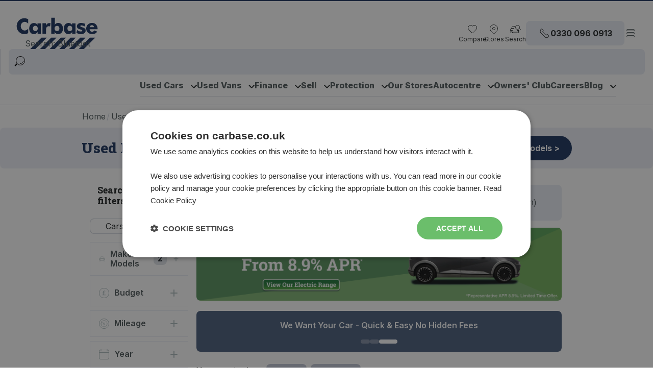

--- FILE ---
content_type: text/html; charset=utf-8
request_url: https://www.carbase.co.uk/used/bmw/3-series/
body_size: 20253
content:
<!doctype html>
<html data-n-head-ssr lang="en" data-n-head="%7B%22lang%22:%7B%22ssr%22:%22en%22%7D%7D">
  <head >
    <meta data-n-head="ssr" charset="utf-8"><meta data-n-head="ssr" name="viewport" content="width=device-width, initial-scale=1, user-scalable=yes"><meta data-n-head="ssr" name="format-detection" content="telephone=no"><meta data-n-head="ssr" data-hid="description" name="description" content="Find a used BMW 3 Series for sale in Bristol, Bath &amp; Taunton. Great prices, flexible finance options, and RAC Approved models. Browse now."><meta data-n-head="ssr" data-hid="keywords" name="keywords" content="Used BMW 3 Series for sale, BMW 3 Series used, buy used BMW 3 Series, BMW 3 Series finance, BMW 3 Series saloon, BMW 3 Series Touring, BMW 3 Series hybrid, BMW 3 Series xDrive, BMW 320i, BMW 320d, BMW 330e, BMW M Sport, BMW M340i, BMW 3 Series Bristol, BMW 3 Series Bath, BMW 3 Series Taunton, second-hand BMW 3 Series, affordable BMW 3 Series, pre-owned BMW 3 Series, Carbase used BMW, BMW 3 Series UK, used BMW with warranty, BMW 3 Series best price"><meta data-n-head="ssr" id="author" name="author" content="carbase.co.uk"><meta data-n-head="ssr" data-hid="og:url" property="og:url" content="https://www.carbase.co.uk/used/bmw/3-series/"><meta data-n-head="ssr" data-hid="og:type" property="og:type" content="article"><meta data-n-head="ssr" data-hid="og:title" property="og:title" content="Used BMW 3 Series for Sale | Finance Available | Carbase"><meta data-n-head="ssr" data-hid="og:description" property="og:description" content="Find a used BMW 3 Series for sale in Bristol, Bath &amp; Taunton. Great prices, flexible finance options, and RAC Approved models. Browse now."><meta data-n-head="ssr" data-hid="og:image" property="og:image" content="https://assets.nexuspointapex.co.uk/tenant_023eb87f-eee5-410a-89a2-41069db3b68f/media/uploads/og-image.jpg"><title>Used BMW 3 Series for Sale | Finance Available | Carbase</title><link data-n-head="ssr" rel="stylesheet" href="https://fonts.googleapis.com/css2?family=Inter:wght@100..900&amp;family=Roboto+Slab:wght@100..900&amp;display=swap"><link data-n-head="ssr" rel="icon" type="image/x-icon" href="/favicon.ico"><link data-n-head="ssr" rel="preconnect" href="https://code.d360sp.in"><link data-n-head="ssr" rel="preconnect" href="https://script.infinity-tracking.com"><link data-n-head="ssr" rel="preconnect" href="https://static.websites.data-crypt.com"><link data-n-head="ssr" rel="canonical" href="https://www.carbase.co.uk/used/bmw/3-series/"><script data-n-head="ssr" src="/js/datalayer.js" ssr="false" data-body="false"></script><script data-n-head="ssr" src="https://code.d360sp.in/js/d360.js" type="text/javascript" defer></script><script data-n-head="ssr" src="https://js.stripe.com/v3/" data-body="false" defer></script><script data-n-head="ssr" src="https://js-assets.scdn2.secure.raxcdn.com/javascript/widgets/superwidget.1.0.min.js" defer></script><script data-n-head="ssr" src="https://js-assets.scdn2.secure.raxcdn.com/javascript/widgets/review-carousel.js" defer></script><script data-n-head="ssr" data-hid="force-24" type="text/javascript" charset="utf-8">(function(f, o, r, c, e, _2, _4) {
                                f.Force24Object = e, f[e] = f[e] || function () {
                                    f[e].q = f[e].q || [], f[e].q.push(arguments)
                                }, f[e].l = 1 * new Date, _2 = o.createElement(r),
                                _4 = o.getElementsByTagName(r)[0], _2.async = !0, _2.src = c, _4.parentNode.insertBefore(_2, _4)
                            })(window, document, "script", "https://static.websites.data-crypt.com/scripts/activity/v3/inject-v3.min.js", "f24");

                            f24('config', 'set_tracking_id', 'e8c7accf-b80d-4005-b9c6-84648c18fb91');
                            f24('config', 'set_client_id', '47640009-e5ce-4f94-94e2-c0908eb1229a');</script><script data-n-head="ssr" data-hid="calltracks-loader" type="text/javascript" charset="utf-8">(function(){
                            e=document.createElement("script");
                            e.type="text/javascript",
                            e.async=1,
                            e.src="//app4.calltracks.com/wnd/loader.js?force_tracking=1";
                            document.getElementsByTagName("head")[0].appendChild(e);
                            })();</script><script data-n-head="ssr" data-hid="gtm-script">if(!window._gtm_init){window._gtm_init=1;(function(w,n,d,m,e,p){w[d]=(w[d]==1||n[d]=='yes'||n[d]==1||n[m]==1||(w[e]&&w[e][p]&&w[e][p]()))?1:0})(window,navigator,'doNotTrack','msDoNotTrack','external','msTrackingProtectionEnabled');(function(w,d,s,l,x,y){w[x]={};w._gtm_inject=function(i){if(w.doNotTrack||w[x][i])return;w[x][i]=1;w[l]=w[l]||[];w[l].push({'gtm.start':new Date().getTime(),event:'gtm.js'});var f=d.getElementsByTagName(s)[0],j=d.createElement(s);j.async=true;j.src='https://www.googletagmanager.com/gtm.js?id='+i;f.parentNode.insertBefore(j,f);};w[y]('GTM-PT7XXC6')})(window,document,'script','dataLayer','_gtm_ids','_gtm_inject')}</script><script data-n-head="nuxt-jsonld" data-hid="nuxt-jsonld-243a55eb" type="application/ld+json">{"@context":"http://schema.org","@type":"BreadcrumbList","itemListElement":[{"@type":"ListItem","position":1,"name":"Home","item":"https://www.carbase.co.uk"},{"@type":"ListItem","position":2,"name":"Used Cars","item":"https://www.carbase.co.uk/used-cars"},{"@type":"ListItem","position":3,"name":"Bmw","item":"https://www.carbase.co.uk/used/bmw"},{"@type":"ListItem","position":4,"name":"3 Series","item":"https://www.carbase.co.uk/used/bmw/3-series"}]}</script><link rel="preload" href="/_nuxt/3b5dbc4.js" as="script"><link rel="preload" href="/_nuxt/9fd9303.js" as="script"><link rel="preload" href="/_nuxt/css/60f3bc6.css" as="style"><link rel="preload" href="/_nuxt/0b9dda3.js" as="script"><link rel="preload" href="/_nuxt/css/f6075e3.css" as="style"><link rel="preload" href="/_nuxt/6ffcedb.js" as="script"><link rel="preload" href="/_nuxt/css/b4e2145.css" as="style"><link rel="preload" href="/_nuxt/0b5ac76.js" as="script"><link rel="preload" href="/_nuxt/css/ddee23d.css" as="style"><link rel="preload" href="/_nuxt/c94f59a.js" as="script"><link rel="preload" href="/_nuxt/css/cb498e3.css" as="style"><link rel="preload" href="/_nuxt/088602a.js" as="script"><link rel="preload" href="/_nuxt/cf3b0a7.js" as="script"><link rel="preload" href="/_nuxt/css/de49dc8.css" as="style"><link rel="preload" href="/_nuxt/45029d4.js" as="script"><link rel="preload" href="/_nuxt/css/603e948.css" as="style"><link rel="preload" href="/_nuxt/1d0e782.js" as="script"><link rel="preload" href="/_nuxt/css/a499ec9.css" as="style"><link rel="preload" href="/_nuxt/26a72b7.js" as="script"><link rel="preload" href="/_nuxt/css/bb6e4a5.css" as="style"><link rel="preload" href="/_nuxt/fa6e865.js" as="script"><link rel="preload" href="/_nuxt/css/e0a34b4.css" as="style"><link rel="preload" href="/_nuxt/7118d85.js" as="script"><link rel="preload" href="/_nuxt/css/88a4c5e.css" as="style"><link rel="preload" href="/_nuxt/5c25508.js" as="script"><link rel="preload" href="/_nuxt/84d1d74.js" as="script"><link rel="preload" href="/_nuxt/css/6ded801.css" as="style"><link rel="preload" href="/_nuxt/071c1fa.js" as="script"><link rel="preload" href="/_nuxt/css/308b4ef.css" as="style"><link rel="preload" href="/_nuxt/bbfec6d.js" as="script"><link rel="preload" href="/_nuxt/css/43e982d.css" as="style"><link rel="preload" href="/_nuxt/2f3b7dd.js" as="script"><link rel="preload" href="/_nuxt/4a8d7ce.js" as="script"><link rel="stylesheet" href="/_nuxt/css/60f3bc6.css"><link rel="stylesheet" href="/_nuxt/css/f6075e3.css"><link rel="stylesheet" href="/_nuxt/css/b4e2145.css"><link rel="stylesheet" href="/_nuxt/css/ddee23d.css"><link rel="stylesheet" href="/_nuxt/css/cb498e3.css"><link rel="stylesheet" href="/_nuxt/css/de49dc8.css"><link rel="stylesheet" href="/_nuxt/css/603e948.css"><link rel="stylesheet" href="/_nuxt/css/a499ec9.css"><link rel="stylesheet" href="/_nuxt/css/bb6e4a5.css"><link rel="stylesheet" href="/_nuxt/css/e0a34b4.css"><link rel="stylesheet" href="/_nuxt/css/88a4c5e.css"><link rel="stylesheet" href="/_nuxt/css/6ded801.css"><link rel="stylesheet" href="/_nuxt/css/308b4ef.css"><link rel="stylesheet" href="/_nuxt/css/43e982d.css">
  </head>
  <body >
    <noscript data-n-head="ssr" data-hid="gtm-noscript" data-pbody="true"><iframe src="https://www.googletagmanager.com/ns.html?id=GTM-PT7XXC6&" height="0" width="0" style="display:none;visibility:hidden" title="gtm"></iframe></noscript><div data-server-rendered="true" id="__nuxt"><!----><div id="__layout"><div class="local-overrides"><header id="sticky-megamenu" class="megamenu"><nav class="franchise-megamenu"><div class="mock-sw"><div class="top"><div class="wrapper-top"><a href="/" title="Return to the homepage" class="logo-container nuxt-link-active"><img src="https://assets.nexuspointapex.co.uk/tenant_023eb87f-eee5-410a-89a2-41069db3b68f/media/uploads/dealer-header-logo.svg" alt="Brent Cars Ltd T/A Carbase 2024 logo" class="header-logo"></a> <!----> <aside class="end-slot-content"><!----> <a href="/compare/" title="View your comparison list"><svg width="24" height="24" viewBox="0 0 24 24" fill="none" xmlns="http://www.w3.org/2000/svg" class="icon icon-heart"><path d="M11.6434 5.92138L12 6.28412L12.3566 5.92138C14.2195 4.02621 17.2363 4.02621 19.0993 5.92138C20.9669 7.82132 20.9669 10.9052 19.0993 12.8052L12.8861 19.1259C12.3957 19.6247 11.6043 19.6247 11.1139 19.1259L8.00733 15.9655L4.90073 12.8052C3.03309 10.9052 3.03309 7.82132 4.90073 5.92138C6.76367 4.02621 9.78049 4.02621 11.6434 5.92138Z" stroke="#FF3366"></path></svg> <!----> <span class="caption">Compare</span></a> <a href="/contact-us/" title="View our stores" class="show-from-large"><svg width="24" height="24" viewBox="0 0 24 24" fill="none" xmlns="http://www.w3.org/2000/svg" class="icon icon-location"><title>Location icon</title> <path d="M6.6967 16.3033C3.76777 13.3744 3.76777 8.62563 6.6967 5.6967C9.62563 2.76777 14.3744 2.76777 17.3033 5.6967C20.2322 8.62563 20.2322 13.3744 17.3033 16.3033L13.0607 20.5459C12.4749 21.1317 11.5251 21.1317 10.9393 20.5459L6.6967 16.3033Z" stroke="#fff"></path> <path d="M14.5 11C14.5 12.3807 13.3807 13.5 12 13.5C10.6193 13.5 9.5 12.3807 9.5 11C9.5 9.61929 10.6193 8.5 12 8.5C13.3807 8.5 14.5 9.61929 14.5 11Z" stroke="#fff"></path></svg> <span class="caption">Stores</span></a> <a href="/used-cars/" title="View our stock" class="mobile-search"><svg xmlns="http://www.w3.org/2000/svg" width="24" height="24" viewBox="0 0 24 24" fill="none" class="icon icon-listings-search"><mask id="path-1-inside-1_7693_22331" fill="white"><path d="M7.00033 17.5662V19C7.00033 19.5523 6.55261 20 6.00033 20H3.66699C3.11471 20 2.66699 19.5523 2.66699 19V15"></path></mask> <path d="M6.00033 17.5662V19H8.00033V17.5662H6.00033ZM6.00033 19H6.00033V21C7.10489 21 8.00033 20.1046 8.00033 19H6.00033ZM6.00033 19H3.66699V21H6.00033V19ZM3.66699 19H1.66699C1.66699 20.1046 2.56242 21 3.66699 21V19ZM3.66699 19V15H1.66699V19H3.66699Z" fill="#222627" mask="url(#path-1-inside-1_7693_22331)"></path> <mask id="path-3-inside-2_7693_22331" fill="white"><path d="M19.3333 15V19C19.3333 19.5523 18.8856 20 18.3333 20H16C15.4477 20 15 19.5523 15 19V17.5662"></path></mask> <path d="M18.3333 15V19H20.3333V15H18.3333ZM18.3333 19H18.3333V21C19.4379 21 20.3333 20.1046 20.3333 19H18.3333ZM18.3333 19H16V21H18.3333V19ZM16 19H14C14 20.1046 14.8954 21 16 21V19ZM16 19V17.5662H14V19H16Z" fill="#222627" mask="url(#path-3-inside-2_7693_22331)"></path> <path d="M10 11H4.55349C3.25487 11 2.30063 12.2183 2.61173 13.4791L2.97672 14.9583C3.41753 16.7447 5.02021 18 6.86024 18H15.1398C16.9798 18 18.5825 16.7447 19.0233 14.9583L19.1364 14.5" stroke="#222627"></path> <path d="M6.5 14.5H3" stroke="#222627" stroke-linecap="round" stroke-linejoin="round"></path> <path d="M19 14.5H15.5" stroke="#222627" stroke-linecap="round" stroke-linejoin="round"></path> <path d="M9.5 11H4.5L5.66689 8.30718C6.14231 7.21005 7.22385 6.5 8.41956 6.5H11" stroke="#222627"></path> <path d="M20.5 8.5C20.5 10.7091 18.7091 12.5 16.5 12.5C14.2909 12.5 12.5 10.7091 12.5 8.5C12.5 6.29086 14.2909 4.5 16.5 4.5C18.7091 4.5 20.5 6.29086 20.5 8.5Z" stroke="#222627"></path> <path d="M20.1627 11.2816L22.4672 12.6121" stroke="#222627" stroke-linecap="round" stroke-linejoin="round"></path></svg> <span class="caption">Search</span></a> <a href="tel:0330 096 0913" title="Click to call us" class="mobile-call"><svg width="24px" height="24px" viewBox="0 0 24 24" version="1.1" xmlns="http://www.w3.org/2000/svg" xmlns:xlink="http://www.w3.org/1999/xlink" class="icon icon-phone"><g id="icon-generic-phonebrand" stroke="none" stroke-width="1" fill="none" fill-rule="evenodd"><path d="M6.4042601,9.5 C4.15775531,9.5 2.18096699,10.9830361 1.5525668,13.1398618 L1.13285566,14.5804147 C1.09313747,14.7167375 1.07297656,14.8580091 1.07297656,15 C1.07297656,15.8284271 1.74454944,16.5 2.57297656,16.5 L5.39961018,16.5 C5.95189493,16.5 6.39961018,16.0522847 6.39961018,15.5 L6.39961018,15 C6.39961018,14.1715729 7.07118306,13.5 7.89961018,13.5 L15.2229441,13.5 C16.0513712,13.5 16.7229441,14.1715729 16.7229441,15 L16.7229441,15.5 C16.7229441,16.0522847 17.1706593,16.5 17.7229441,16.5 L20.5495777,16.5 C20.6915686,16.5 20.8328402,16.4798391 20.9691629,16.4401209 C21.7645198,16.2083904 22.2214291,15.3757716 21.9896986,14.5804147 L21.5699875,13.1398618 C20.9415873,10.9830361 18.9647989,9.5 16.7182942,9.5 L6.4042601,9.5 Z" stroke="#FF3366" fill-rule="nonzero" transform="translate(11.561553, 13.000000) rotate(-135.000000) translate(-11.561553, -13.000000) "></path></g></svg> <span data-calltracks-no-replace="" class="calltracks_carbase-group caption">
                    Call
                </span></a> <a href="tel:0330 096 0913" title="Click to call us" class="button tertiary desktop-call"><svg width="24px" height="24px" viewBox="0 0 24 24" version="1.1" xmlns="http://www.w3.org/2000/svg" xmlns:xlink="http://www.w3.org/1999/xlink" class="icon icon-phone"><g id="icon-generic-phonebrand" stroke="none" stroke-width="1" fill="none" fill-rule="evenodd"><path d="M6.4042601,9.5 C4.15775531,9.5 2.18096699,10.9830361 1.5525668,13.1398618 L1.13285566,14.5804147 C1.09313747,14.7167375 1.07297656,14.8580091 1.07297656,15 C1.07297656,15.8284271 1.74454944,16.5 2.57297656,16.5 L5.39961018,16.5 C5.95189493,16.5 6.39961018,16.0522847 6.39961018,15.5 L6.39961018,15 C6.39961018,14.1715729 7.07118306,13.5 7.89961018,13.5 L15.2229441,13.5 C16.0513712,13.5 16.7229441,14.1715729 16.7229441,15 L16.7229441,15.5 C16.7229441,16.0522847 17.1706593,16.5 17.7229441,16.5 L20.5495777,16.5 C20.6915686,16.5 20.8328402,16.4798391 20.9691629,16.4401209 C21.7645198,16.2083904 22.2214291,15.3757716 21.9896986,14.5804147 L21.5699875,13.1398618 C20.9415873,10.9830361 18.9647989,9.5 16.7182942,9.5 L6.4042601,9.5 Z" stroke="#FF3366" fill-rule="nonzero" transform="translate(11.561553, 13.000000) rotate(-135.000000) translate(-11.561553, -13.000000) "></path></g></svg> <span class="calltracks_carbase-group">
                    0330 096 0913
                </span></a> <p class="mobile-toggle"><svg width="24" height="24" viewBox="0 0 24 24" fill="none" xmlns="http://www.w3.org/2000/svg" class="icon icon-hamburger"><g id="icon/light/nav and forms/active"><rect id="Rectangle 11" x="4.5" y="4.5" width="15" height="3" rx="1.5" stroke="#ffffff"></rect> <rect id="Rectangle 12" x="4.5" y="10.5" width="15" height="3" rx="1.5" stroke="#ffffff"></rect> <rect id="Rectangle 13" x="4.5" y="16.5" width="15" height="3" rx="1.5" stroke="#ffffff"></rect></g></svg></p></aside></div> <div class="wrapper-bottom"><aside class="multi-search-box"><form class="form"><div displayPlaceholder="true" class="container unmoved has-pre-icon"><!----> <label class="label-float unmoved">
    Search

    <!----></label> <span class="pre-slot-container"><svg width="24px" height="24px" viewBox="0 0 24 24" version="1.1" xmlns="http://www.w3.org/2000/svg" xmlns:xlink="http://www.w3.org/1999/xlink" class="icon icon-search"><title>Search icon</title> <g stroke="none" stroke-width="1" fill="none" fill-rule="evenodd"><circle stroke="#FF3366" fill-rule="nonzero" cx="13" cy="11" r="8.5"></circle> <path d="M13,16.5 C15.6666667,16.442809 17.5592333,14.942809 18.6776999,12" stroke="#FF3366" stroke-linecap="round" stroke-linejoin="round" fill-rule="nonzero"></path> <rect id="Rectangle-Copy-6" stroke="#FF3366" fill-rule="nonzero" transform="translate(4.828427, 19.242641) rotate(-135.000000) translate(-4.828427, -19.242641) " x="4.82842712" y="16.2426407" width="1" height="6" rx="0.5"></rect></g></svg></span> <input placeholder="Search" type="text" value=""> </div></form></aside></div></div> <div class="bottom"><nav class="megamenu-navigation"><!----></nav></div></div> <div class="overlay"></div> </nav></header> <main><div class="used/bmw/3-series-page"><aside class="breadcrumb-general"><nav class="sw"><ul><li><a href="/" title="Home" class="nuxt-link-active">
                    Home
                </a></li> <li><a href="/used-cars" title="Used cars">
                                Used ...
                            </a></li><li><a href="/used/bmw" title="Bmw" class="nuxt-link-active">
                                Bmw
                            </a></li><li><a href="/used/bmw/3-series" aria-current="page" title="3-series" class="nuxt-link-exact-active nuxt-link-active active">
                                3 Ser...
                            </a></li></ul></nav></aside> <div><div class="padding-none" data-v-13fdce78><div row-index="0" data-v-13fdce78><div><section column-count="1" class="button-inline" style="background-image:url();"><div class="sw flexed-cols"><div class="content-container"><h1 class="main-heading">
                Used BMW 3 Series for Sale
            </h1> <!----></div> <a href="/used-cars/" title="All Makes &amp; Models &gt;" class="button mobile-padding primary">
            All Makes &amp; Models &gt;
        </a></div></section></div></div></div><div class="padding-none" data-v-13fdce78><div row-index="0" data-v-13fdce78><div><div id="search-top" column-count="1"><main value="[object Object]" class="page-search"><div class="sw flexed-cols"><div class="search-filters-container"><nav class="vehicle-search"><header class="main-filter-item-modal-heading filter-item-modal-heading"><p class="sub reset tag error active">
        Reset
    </p> <h3>Search filters</h3> <div class="current-filter-and-count"></div> <p class="sub close">
        Close
    </p></header> <div class="show-from-large vehicle-search-header"><span class="mobile-shut"><svg width="7" height="12" viewBox="0 0 7 12" fill="none" xmlns="http://www.w3.org/2000/svg" class="icon icon-chevron-left"><path d="M5.99947 0.999961L1.67788 5.23555C1.27783 5.62764 1.27783 6.27183 1.67788 6.66391L5.99945 10.8994" stroke="#222627" stroke-width="2" stroke-linecap="round" stroke-linejoin="round"></path></svg></span> <h4>Search filters</h4> <p class="reset-all-filters tag error"><svg width="18" height="18" viewBox="0 0 18 18" fill="none" xmlns="http://www.w3.org/2000/svg" class="icon icon-reset"><path d="M7.087 13.0123C7.86261 13.5563 8.80364 13.875 9.81807 13.875C12.4728 13.875 14.6249 11.6924 14.6249 9C14.6249 6.30761 12.4728 4.125 9.81807 4.125C7.16333 4.125 5.01123 6.30761 5.01123 9" stroke="#222627" stroke-linecap="round" stroke-linejoin="round"></path> <path d="M3.37475 7.58668L4.98295 9.3981L6.76904 7.76709" stroke="#222627" stroke-linecap="round" stroke-linejoin="round"></path></svg>
                Reset
            </p></div> <div class="category-search"><ul theme="" class="toggle-switch"><li class="circle"><span class="left-word indicator sub-only-mobile active">
            Cars
        </span> <span class="right-word indicator sub-only-mobile">
            Vans
        </span></li></ul></div> <!----> <div showSingleLabelCorrectly="" class="opens-drawer opens-below make, range"><h4 class="filter-label"><svg width="24" height="24" viewBox="0 0 24 24" fill="none" xmlns="http://www.w3.org/2000/svg" class="icon icon-spec-body-type filter-icon-type"><g><mask id="path-1-inside-1_1833_90995" fill="white"><path d="M8.00008 16.5662V18C8.00008 18.5523 7.55237 19 7.00008 19H4.66675C4.11446 19 3.66675 18.5523 3.66675 18V14"></path></mask> <path d="M7.00008 16.5662V18H9.00008V16.5662H7.00008ZM7.00008 18H7.00008V20C8.10465 20 9.00008 19.1046 9.00008 18H7.00008ZM7.00008 18H4.66675V20H7.00008V18ZM4.66675 18H2.66675C2.66675 19.1046 3.56218 20 4.66675 20V18ZM4.66675 18V14H2.66675V18H4.66675Z" fill="#222627" mask="url(#path-1-inside-1_1833_90995)"></path> <mask id="path-3-inside-2_1833_90995" fill="white"><path d="M20.3333 14V18C20.3333 18.5523 19.8856 19 19.3333 19H17C16.4477 19 16 18.5523 16 18V16.5662"></path></mask> <path d="M19.3333 14V18H21.3333V14H19.3333ZM19.3333 18H19.3333V20C20.4379 20 21.3333 19.1046 21.3333 18H19.3333ZM19.3333 18H17V20H19.3333V18ZM17 18H15C15 19.1046 15.8954 20 17 20V18ZM17 18V16.5662H15V18H17Z" fill="#222627" mask="url(#path-3-inside-2_1833_90995)"></path> <path d="M3.62327 12.4057C3.50256 11.3918 4.29446 10.5 5.31555 10.5H18.6845C19.7056 10.5 20.4975 11.3918 20.3768 12.4057C20.0987 14.7413 18.1182 16.5 15.7661 16.5H8.23391C5.88186 16.5 3.90131 14.7413 3.62327 12.4057Z" stroke="#222627"></path> <path d="M7.5 13.5H4" stroke="#222627" stroke-linecap="round" stroke-linejoin="round"></path> <path d="M20 13.5H16.5" stroke="#222627" stroke-linecap="round" stroke-linejoin="round"></path> <path d="M6.66689 7.80718C7.14231 6.71005 8.22385 6 9.41956 6L14.5804 6C15.7762 6 16.8577 6.71005 17.3331 7.80718L18.5 10.5H5.5L6.66689 7.80718Z" stroke="#222627"></path></g></svg> <b class="filter-name">Makes &amp; Models</b> <span class="sub selected-count"><span>2</span> <svg width="16" height="16" viewBox="0 0 16 16" fill="none" xmlns="http://www.w3.org/2000/svg" class="icon icon-cross"><path d="M4 12.0007L12 4.00073" stroke="#222627" stroke-width="2" stroke-linecap="round" stroke-linejoin="round"></path> <path d="M12 12.0007L4 4.00073" stroke="#222627" stroke-width="2" stroke-linecap="round" stroke-linejoin="round"></path></svg></span> <svg width="24" height="24" viewBox="0 0 24 24" fill="none" xmlns="http://www.w3.org/2000/svg" class="icon icon-plus"><path d="M6 12L18 12" stroke="#4E585A" stroke-width="2" stroke-linecap="round" stroke-linejoin="round"></path> <path d="M12 18L12 6" stroke="#4E585A" stroke-width="2" stroke-linecap="round" stroke-linejoin="round"></path></svg></h4> <!----></div><div showSingleLabelCorrectly="" class="opens-drawer opens-below budget"><h4 class="filter-label"><svg width="24" height="24" viewBox="0 0 24 24" fill="none" xmlns="http://www.w3.org/2000/svg" class="icon icon-finance filter-icon-type"><title>Finance Icon</title> <path d="M21.5 12C21.5 17.2467 17.2467 21.5 12 21.5C6.75329 21.5 2.5 17.2467 2.5 12C2.5 6.75329 6.75329 2.5 12 2.5C17.2467 2.5 21.5 6.75329 21.5 12Z" stroke="#222627"></path> <path d="M11.6416 13.1777C11.6416 12.8848 11.5889 12.5918 11.5127 12.3047H14.0029V11.5078H11.2549C11.0674 10.9863 10.8916 10.4648 10.8916 9.91992C10.8916 8.98828 11.6416 8.43164 12.8955 8.43164C13.5811 8.43164 14.3076 8.57812 14.6006 8.74805V7.81055C14.2139 7.62891 13.5576 7.5 12.8428 7.5C10.9502 7.5 9.81348 8.41406 9.81348 9.94336C9.81348 10.4766 9.99512 10.9922 10.1826 11.5078H8.7998V12.3047H10.458C10.5459 12.6035 10.6045 12.9082 10.6045 13.2188C10.6045 14.1562 9.83691 15.0293 8.7998 15.2637V16.1543H15.0225V15.252H10.417V15.1699C11.0732 14.8301 11.6416 14.1445 11.6416 13.1777Z" fill="#222627"></path></svg> <b class="filter-name">Budget</b> <!----> <svg width="24" height="24" viewBox="0 0 24 24" fill="none" xmlns="http://www.w3.org/2000/svg" class="icon icon-plus"><path d="M6 12L18 12" stroke="#4E585A" stroke-width="2" stroke-linecap="round" stroke-linejoin="round"></path> <path d="M12 18L12 6" stroke="#4E585A" stroke-width="2" stroke-linecap="round" stroke-linejoin="round"></path></svg></h4> <!----></div><div showSingleLabelCorrectly="" class="opens-drawer opens-below odometer_value"><h4 class="filter-label"><svg width="24" height="24" viewBox="0 0 24 24" fill="none" xmlns="http://www.w3.org/2000/svg" class="icon icon-spec-mileage filter-icon-type"><path d="M21.5 12C21.5 17.2467 17.2467 21.5 12 21.5C6.75329 21.5 2.5 17.2467 2.5 12C2.5 6.75329 6.75329 2.5 12 2.5C17.2467 2.5 21.5 6.75329 21.5 12Z" stroke="#222627"></path> <path d="M16.6876 15.7461C17.5091 14.7195 18.0004 13.4171 18.0004 12C18.0004 8.68629 15.3141 6 12.0004 6C11.062 6 10.1738 6.21544 9.38281 6.59956" stroke="#222627" stroke-linecap="round" stroke-linejoin="round"></path> <path d="M6.65294 9.27527C6.23546 10.0929 6 11.019 6 12C6 13.4212 6.49414 14.7271 7.31999 15.755" stroke="#222627" stroke-linecap="round" stroke-linejoin="round"></path> <path d="M15 18H9" stroke="#222627" stroke-linecap="round" stroke-linejoin="round"></path> <path d="M11.0104 10.8775L7.12207 7.11755" stroke="#222627" stroke-linecap="round" stroke-linejoin="round"></path> <path d="M13.5 12C13.5 12.8284 12.8284 13.5 12 13.5C11.1716 13.5 10.5 12.8284 10.5 12C10.5 11.1716 11.1716 10.5 12 10.5C12.8284 10.5 13.5 11.1716 13.5 12Z" stroke="#222627"></path></svg> <b class="filter-name">Mileage</b> <!----> <svg width="24" height="24" viewBox="0 0 24 24" fill="none" xmlns="http://www.w3.org/2000/svg" class="icon icon-plus"><path d="M6 12L18 12" stroke="#4E585A" stroke-width="2" stroke-linecap="round" stroke-linejoin="round"></path> <path d="M12 18L12 6" stroke="#4E585A" stroke-width="2" stroke-linecap="round" stroke-linejoin="round"></path></svg></h4> <!----></div><div showSingleLabelCorrectly="" class="opens-drawer opens-below age"><h4 class="filter-label"><svg width="24" height="24" viewBox="0 0 24 24" fill="none" xmlns="http://www.w3.org/2000/svg" class="icon icon-spec-first-registered filter-icon-type"><rect x="2.5" y="3.5" width="19" height="18" rx="2.5" stroke="#222627"></rect> <path d="M20.996 8.5H3" stroke="#222627" stroke-linecap="square" stroke-linejoin="round"></path> <path d="M6 5.5V2.5" stroke="#222627" stroke-linecap="round" stroke-linejoin="round"></path> <path d="M18 5.5V2.5" stroke="#222627" stroke-linecap="round" stroke-linejoin="round"></path></svg> <b class="filter-name">Year</b> <!----> <svg width="24" height="24" viewBox="0 0 24 24" fill="none" xmlns="http://www.w3.org/2000/svg" class="icon icon-plus"><path d="M6 12L18 12" stroke="#4E585A" stroke-width="2" stroke-linecap="round" stroke-linejoin="round"></path> <path d="M12 18L12 6" stroke="#4E585A" stroke-width="2" stroke-linecap="round" stroke-linejoin="round"></path></svg></h4> <!----></div><div showSingleLabelCorrectly="" class="opens-drawer opens-below fuel_type"><h4 class="filter-label"><svg width="24" height="24" viewBox="0 0 24 24" fill="none" xmlns="http://www.w3.org/2000/svg" class="icon icon-spec-fuel-type filter-icon-type"><path d="M17 22H5" stroke="#222627" stroke-linecap="round" stroke-linejoin="round"></path> <path d="M16 10.5H6" stroke="#222627" stroke-linecap="square" stroke-linejoin="round"></path> <rect x="5.5" y="2.5" width="11" height="16" rx="2.5" stroke="#222627"></rect> <rect x="7.5" y="4.5" width="7" height="4" rx="0.5" stroke="#222627"></rect> <path d="M18 7C18 6.44772 18.4477 6 19 6H20V9H19C18.4477 9 18 8.55228 18 8V7Z" stroke="#222627"></path> <path d="M17 15H18C19.1046 15 20 14.1046 20 13V5C20 3.89543 19.1046 3 18 3V3" stroke="#222627" stroke-linecap="round" stroke-linejoin="round"></path></svg> <b class="filter-name">Fuel type</b> <!----> <svg width="24" height="24" viewBox="0 0 24 24" fill="none" xmlns="http://www.w3.org/2000/svg" class="icon icon-plus"><path d="M6 12L18 12" stroke="#4E585A" stroke-width="2" stroke-linecap="round" stroke-linejoin="round"></path> <path d="M12 18L12 6" stroke="#4E585A" stroke-width="2" stroke-linecap="round" stroke-linejoin="round"></path></svg></h4> <!----></div><div showSingleLabelCorrectly="" class="opens-drawer opens-below mpg_from"><h4 class="filter-label"><svg width="24" height="24" viewBox="0 0 24 24" fill="none" xmlns="http://www.w3.org/2000/svg" class="icon icon-spec-mpg filter-icon-type"><rect x="2.5" y="7.5" width="19" height="12" rx="2.5" stroke="#222627"></rect> <path d="M9 4.5H5" stroke="#222627" stroke-linecap="round" stroke-linejoin="round"></path> <path d="M3 12C3 12 4 11 7 11C10 11 14 13 17 13C20 13 21 12 21 12" stroke="#222627" stroke-linecap="square"></path></svg> <b class="filter-name">Fuel consumption</b> <!----> <svg width="24" height="24" viewBox="0 0 24 24" fill="none" xmlns="http://www.w3.org/2000/svg" class="icon icon-plus"><path d="M6 12L18 12" stroke="#4E585A" stroke-width="2" stroke-linecap="round" stroke-linejoin="round"></path> <path d="M12 18L12 6" stroke="#4E585A" stroke-width="2" stroke-linecap="round" stroke-linejoin="round"></path></svg></h4> <!----></div><div showSingleLabelCorrectly="" class="opens-drawer opens-below transmission"><h4 class="filter-label"><svg width="24" height="24" viewBox="0 0 24 24" fill="none" xmlns="http://www.w3.org/2000/svg" class="icon icon-spec-transmission filter-icon-type"><path d="M19.5 12H4.5" stroke="#222627" stroke-linejoin="round"></path> <path d="M19.5 19.5V4.5" stroke="#222627" stroke-linecap="round" stroke-linejoin="round"></path> <path d="M14.5 19.5V4.5" stroke="#222627" stroke-linecap="round" stroke-linejoin="round"></path> <path d="M9.5 19.5V4.5" stroke="#222627" stroke-linecap="round" stroke-linejoin="round"></path> <path d="M4.5 12V4.5" stroke="#222627" stroke-linecap="round" stroke-linejoin="round"></path></svg> <b class="filter-name">Gearbox</b> <!----> <svg width="24" height="24" viewBox="0 0 24 24" fill="none" xmlns="http://www.w3.org/2000/svg" class="icon icon-plus"><path d="M6 12L18 12" stroke="#4E585A" stroke-width="2" stroke-linecap="round" stroke-linejoin="round"></path> <path d="M12 18L12 6" stroke="#4E585A" stroke-width="2" stroke-linecap="round" stroke-linejoin="round"></path></svg></h4> <!----></div><div showSingleLabelCorrectly="" class="opens-drawer opens-below engine_size"><h4 class="filter-label"><svg width="24" height="24" viewBox="0 0 24 24" fill="none" xmlns="http://www.w3.org/2000/svg" class="icon icon-spec-engine-size filter-icon-type"><rect x="2.5" y="6.5" width="16" height="13" rx="2.5" stroke="#222627"></rect> <path d="M21 15H9C7.34315 15 6 13.6569 6 12V12" stroke="#222627" stroke-linecap="round" stroke-linejoin="round"></path> <path d="M21 15H14C12.3431 15 11 13.6569 11 12V12" stroke="#222627" stroke-linecap="round" stroke-linejoin="round"></path> <path d="M21 11.5H3" stroke="#222627" stroke-linecap="round" stroke-linejoin="round"></path> <path d="M6.5 4.5H4.5" stroke="#222627" stroke-linecap="round" stroke-linejoin="round"></path> <path d="M11.5 4.5H9.5" stroke="#222627" stroke-linecap="round" stroke-linejoin="round"></path> <path d="M16.5 4.5H14.5" stroke="#222627" stroke-linecap="round" stroke-linejoin="round"></path> <path d="M21.5 17V9" stroke="#222627" stroke-linecap="round" stroke-linejoin="round"></path> <path d="M5.5 6.5V5" stroke="#222627" stroke-linecap="round" stroke-linejoin="round"></path> <path d="M10.5 6.5V5" stroke="#222627" stroke-linecap="round" stroke-linejoin="round"></path> <path d="M15.5 6.5V5" stroke="#222627" stroke-linecap="round" stroke-linejoin="round"></path></svg> <b class="filter-name">Engine Size</b> <!----> <svg width="24" height="24" viewBox="0 0 24 24" fill="none" xmlns="http://www.w3.org/2000/svg" class="icon icon-plus"><path d="M6 12L18 12" stroke="#4E585A" stroke-width="2" stroke-linecap="round" stroke-linejoin="round"></path> <path d="M12 18L12 6" stroke="#4E585A" stroke-width="2" stroke-linecap="round" stroke-linejoin="round"></path></svg></h4> <!----></div><div showSingleLabelCorrectly="" class="opens-drawer opens-below body_type, colours"><h4 class="filter-label"><svg width="24" height="24" viewBox="0 0 24 24" fill="none" xmlns="http://www.w3.org/2000/svg" class="icon icon-spec-color filter-icon-type"><path d="M17.0623 11.8004C19.268 15.6822 16.4643 20.5 11.9996 20.5C7.53494 20.5 4.73125 15.6822 6.93697 11.8004L11.9996 2.89076L17.0623 11.8004Z" stroke="#222627"></path> <path d="M12 17.5C12 17.5 14.6777 17 14.6777 14" stroke="#222627" stroke-linecap="round" stroke-linejoin="round"></path></svg> <b class="filter-name">Body &amp; colour</b> <!----> <svg width="24" height="24" viewBox="0 0 24 24" fill="none" xmlns="http://www.w3.org/2000/svg" class="icon icon-plus"><path d="M6 12L18 12" stroke="#4E585A" stroke-width="2" stroke-linecap="round" stroke-linejoin="round"></path> <path d="M12 18L12 6" stroke="#4E585A" stroke-width="2" stroke-linecap="round" stroke-linejoin="round"></path></svg></h4> <!----></div><div showSingleLabelCorrectly="" class="opens-drawer opens-below doors, seats"><h4 class="filter-label"><svg width="24" height="24" viewBox="0 0 24 24" fill="none" xmlns="http://www.w3.org/2000/svg" class="icon icon-spec-doors filter-icon-type"><path d="M5 2.5H11.4334C12.0808 2.5 12.7031 2.7512 13.1691 3.20073L20.7007 10.4662C21.2862 11.0311 21.5603 11.8455 21.4353 12.6495L20.3885 19.384C20.1992 20.6018 19.1506 21.5 17.9182 21.5H5C3.61929 21.5 2.5 20.3807 2.5 19V5C2.5 3.61929 3.61929 2.5 5 2.5Z" stroke="#222627"></path> <path d="M8.5 15.5H5.5" stroke="#222627" stroke-linecap="round" stroke-linejoin="round"></path> <path d="M20.9974 12.5H3" stroke="#222627" stroke-linecap="square" stroke-linejoin="round"></path> <path d="M18.3 17L18 19H13" stroke="#222627" stroke-linecap="round" stroke-linejoin="round"></path></svg> <b class="filter-name">Doors &amp; seats</b> <!----> <svg width="24" height="24" viewBox="0 0 24 24" fill="none" xmlns="http://www.w3.org/2000/svg" class="icon icon-plus"><path d="M6 12L18 12" stroke="#4E585A" stroke-width="2" stroke-linecap="round" stroke-linejoin="round"></path> <path d="M12 18L12 6" stroke="#4E585A" stroke-width="2" stroke-linecap="round" stroke-linejoin="round"></path></svg></h4> <!----></div><div showSingleLabelCorrectly="" class="opens-drawer opens-below lifestyle"><h4 class="filter-label"><svg width="24" height="24" viewBox="0 0 24 24" fill="none" xmlns="http://www.w3.org/2000/svg" class="icon icon-spec-features filter-icon-type"><g><path d="M9 2C9 6.41828 12.5817 10 17 10V9C13.134 9 10 5.86599 10 2H9ZM17 9C12.5817 9 9 12.5817 9 17H10C10 13.134 13.134 10 17 10V9ZM10 17C10 12.5817 6.41828 9 2 9V10C5.86599 10 9 13.134 9 17H10ZM2 10C6.41828 10 10 6.41828 10 2H9C9 5.86599 5.86599 9 2 9V10Z" fill="#222627"></path> <path d="M17 13C17 15.7614 19.2386 18 22 18V17C19.7909 17 18 15.2091 18 13H17ZM22 17C19.2386 17 17 19.2386 17 22H18C18 19.7909 19.7909 18 22 18V17ZM18 22C18 19.2386 15.7614 17 13 17V18C15.2091 18 17 19.7909 17 22H18ZM13 18C15.7614 18 18 15.7614 18 13H17C17 15.2091 15.2091 17 13 17V18Z" fill="#222627"></path></g></svg> <b class="filter-name">Lifestyle</b> <!----> <svg width="24" height="24" viewBox="0 0 24 24" fill="none" xmlns="http://www.w3.org/2000/svg" class="icon icon-plus"><path d="M6 12L18 12" stroke="#4E585A" stroke-width="2" stroke-linecap="round" stroke-linejoin="round"></path> <path d="M12 18L12 6" stroke="#4E585A" stroke-width="2" stroke-linecap="round" stroke-linejoin="round"></path></svg></h4> <!----></div><div showSingleLabelCorrectly="" class="opens-drawer opens-below features"><h4 class="filter-label"><svg width="24" height="24" viewBox="0 0 24 24" fill="none" xmlns="http://www.w3.org/2000/svg" class="icon icon-spec-features filter-icon-type"><g><path d="M9 2C9 6.41828 12.5817 10 17 10V9C13.134 9 10 5.86599 10 2H9ZM17 9C12.5817 9 9 12.5817 9 17H10C10 13.134 13.134 10 17 10V9ZM10 17C10 12.5817 6.41828 9 2 9V10C5.86599 10 9 13.134 9 17H10ZM2 10C6.41828 10 10 6.41828 10 2H9C9 5.86599 5.86599 9 2 9V10Z" fill="#222627"></path> <path d="M17 13C17 15.7614 19.2386 18 22 18V17C19.7909 17 18 15.2091 18 13H17ZM22 17C19.2386 17 17 19.2386 17 22H18C18 19.7909 19.7909 18 22 18V17ZM18 22C18 19.2386 15.7614 17 13 17V18C15.2091 18 17 19.7909 17 22H18ZM13 18C15.7614 18 18 15.7614 18 13H17C17 15.2091 15.2091 17 13 17V18Z" fill="#222627"></path></g></svg> <b class="filter-name">Features</b> <!----> <svg width="24" height="24" viewBox="0 0 24 24" fill="none" xmlns="http://www.w3.org/2000/svg" class="icon icon-plus"><path d="M6 12L18 12" stroke="#4E585A" stroke-width="2" stroke-linecap="round" stroke-linejoin="round"></path> <path d="M12 18L12 6" stroke="#4E585A" stroke-width="2" stroke-linecap="round" stroke-linejoin="round"></path></svg></h4> <!----></div><div showSingleLabelCorrectly="" class="opens-drawer opens-below sites"><h4 class="filter-label"><svg width="24" height="24" viewBox="0 0 24 24" fill="none" xmlns="http://www.w3.org/2000/svg" class="icon icon-spec-locations filter-icon-type"><g><path d="M6.69669 16.3033C3.76775 13.3744 3.76775 8.62563 6.69669 5.6967C9.62562 2.76777 14.3744 2.76777 17.3033 5.6967C20.2322 8.62563 20.2322 13.3744 17.3033 16.3033L13.0606 20.5459C12.4749 21.1317 11.5251 21.1317 10.9393 20.5459L6.69669 16.3033Z" stroke="#222627"></path> <path d="M14.5 11C14.5 12.3807 13.3807 13.5 12 13.5C10.6193 13.5 9.5 12.3807 9.5 11C9.5 9.61929 10.6193 8.5 12 8.5C13.3807 8.5 14.5 9.61929 14.5 11Z" stroke="#222627"></path></g></svg> <b class="filter-name">Locations</b> <!----> <svg width="24" height="24" viewBox="0 0 24 24" fill="none" xmlns="http://www.w3.org/2000/svg" class="icon icon-plus"><path d="M6 12L18 12" stroke="#4E585A" stroke-width="2" stroke-linecap="round" stroke-linejoin="round"></path> <path d="M12 18L12 6" stroke="#4E585A" stroke-width="2" stroke-linecap="round" stroke-linejoin="round"></path></svg></h4> <!----></div> <!----> <!----> <!----> <div class="toggle-container"><div class="toggle-wrapper"><div class="ulez-text"><p class="small"><b>ULEZ / CAZ</b></p> <p class="small">Vehicles that comply with ULEZ / CAZ zones.</p></div> <ul class="toggle-switch-small"><li class="circle"><span class="left-word">
            
        </span> <span class="indicator"><span>
                
            </span></span> <span class="right-word">
            
        </span></li></ul></div> <div class="toggle-wrapper"><div class="test-drive-text"><p class="small"><b>Ready to test drive</b></p> <p class="small">Vehicles that are available immediately</p></div> <ul class="toggle-switch-small"><li class="circle"><span class="left-word">
            
        </span> <span class="indicator"><span>
                
            </span></span> <span class="right-word">
            
        </span></li></ul></div></div> <a href="/used-cars?make=bmw&amp;range=3-series" title="Show vehicles with the selected filters" type="button" class="button primary cta" style="display:none;">
                No vehicles found
            </a></nav></div> <div class="results-container"><aside class="page-loader"><svg xmlns="http://www.w3.org/2000/svg" width="120" height="30" viewBox="0 0 120 30" fill="#fff" class="icon icon-loading-three-dots" data-v-407e07ac><circle cx="15" cy="15" r="15" data-v-407e07ac><animate attributeName="r" from="15" to="15" begin="0s" dur="0.8s" values="15;9;15" calcMode="linear" repeatCount="indefinite" data-v-407e07ac></animate> <animate attributeName="fill-opacity" from="1" to="1" begin="0s" dur="0.8s" values="1;.5;1" calcMode="linear" repeatCount="indefinite" data-v-407e07ac></animate></circle> <circle cx="60" cy="15" r="9" fill-opacity="0.3" data-v-407e07ac><animate attributeName="r" from="9" to="9" begin="0s" dur="0.8s" values="9;15;9" calcMode="linear" repeatCount="indefinite" data-v-407e07ac></animate> <animate attributeName="fill-opacity" from="0.5" to="0.5" begin="0s" dur="0.8s" values=".5;1;.5" calcMode="linear" repeatCount="indefinite" data-v-407e07ac></animate></circle> <circle cx="105" cy="15" r="15" data-v-407e07ac><animate attributeName="r" from="15" to="15" begin="0s" dur="0.8s" values="15;9;15" calcMode="linear" repeatCount="indefinite" data-v-407e07ac></animate> <animate attributeName="fill-opacity" from="1" to="1" begin="0s" dur="0.8s" values="1;.5;1" calcMode="linear" repeatCount="indefinite" data-v-407e07ac></animate></circle></svg> <i class="small">
        Loading vehicles, please wait
    </i></aside> <!----></div></div> <section class="finance-checker"><div class="sw"><section class="section-heading-secondary theme-undefined"><div class="sw"><h2 class="heading">
                Finance Checker 
            </h2> <!----></div></section> <div class="container"><section class="form content-container"><div class="finance-types"><div class="finance-checkbox unselected"><label for="pcp" class="filter-selector"><span class="label-content"><h3>
                                    PCP Finance
                                </h3> <p class="sub">
                                    Pay monthly for the car then buy, swap or return
                                </p></span> <input id="pcp" type="radio" value="pcp" class="custom filter-input"></label></div><div class="finance-checkbox selected"><label for="hp" class="filter-selector"><span class="label-content"><h3>
                                    HP Finance
                                </h3> <p class="sub">
                                    Buy the car outright over an agreed fixed period
                                </p></span> <input id="hp" type="radio" value="hp" checked="checked" class="custom filter-input"></label></div></div> <div class="sliders"><div class="slider-section"><div class="input-container"><label for="borrowing">Borrowing</label> <div class="input-holder"><p class="unit">£</p> <input type="number" name="borrowing" max="30000" min="0" value="15000"></div></div> <div class="range-slider">  <div class="custom-slider vue-slider vue-slider-ltr" style="padding:7px 0;width:auto;height:4px;"><div class="vue-slider-rail"><div class="vue-slider-process" style="height:100%;top:0;left:0%;width:50.00000000000001%;transition-property:width,left;transition-duration:0.5s;"></div><div aria-valuetext="15000" role="slider" aria-valuenow="15000" aria-valuemin="0" aria-valuemax="30000" aria-orientation="horizontal" tabindex="0" class="vue-slider-dot vue-slider-dot-hover" style="width:14px;height:14px;transform:translate(-50%, -50%);-webkit-transform:translate(-50%, -50%);top:50%;left:50.00000000000001%;transition:left 0.5s;"><div class="vue-slider-dot-handle"></div><div class="vue-slider-dot-tooltip vue-slider-dot-tooltip-top"><div class="vue-slider-dot-tooltip-inner vue-slider-dot-tooltip-inner-top"><span class="vue-slider-dot-tooltip-text">15000</span></div></div></div></div></div> </div> <div class="caption"><span>£0</span> <span>£30,000</span></div></div> <div class="slider-section"><div class="input-container"><label for="deposit">Deposit</label> <div class="input-holder"><p class="unit">£</p> <input type="number" name="deposit" max="3000" min="0" value="0"></div></div> <div class="range-slider">  <div class="custom-slider vue-slider vue-slider-ltr" style="padding:7px 0;width:auto;height:4px;"><div class="vue-slider-rail"><div class="vue-slider-process" style="height:100%;top:0;left:0%;width:0%;transition-property:width,left;transition-duration:0.5s;"></div><div aria-valuetext="0" role="slider" aria-valuenow="0" aria-valuemin="0" aria-valuemax="3000" aria-orientation="horizontal" tabindex="0" class="vue-slider-dot vue-slider-dot-hover" style="width:14px;height:14px;transform:translate(-50%, -50%);-webkit-transform:translate(-50%, -50%);top:50%;left:0%;transition:left 0.5s;"><div class="vue-slider-dot-handle"></div><div class="vue-slider-dot-tooltip vue-slider-dot-tooltip-top"><div class="vue-slider-dot-tooltip-inner vue-slider-dot-tooltip-inner-top"><span class="vue-slider-dot-tooltip-text">0</span></div></div></div></div></div> </div> <div class="caption"><span>£0</span> <span>£3,000</span></div></div></div> <div class="sliders"><div class="slider-section"><div class="input-container"><label for="term">Term</label> <div class="input-holder"><select name="term"><option value="12">
                                        12 months
                                    </option><option value="24">
                                        24 months
                                    </option><option value="36">
                                        36 months
                                    </option><option selected="selected" value="48">
                                        48 months
                                    </option><option value="60">
                                        60 months
                                    </option></select></div></div> <div class="range-slider">  <div class="custom-slider vue-slider vue-slider-ltr" style="padding:7px 0;width:auto;height:4px;"><div class="vue-slider-rail"><div class="vue-slider-process" style="height:100%;top:0;left:0%;width:75%;transition-property:width,left;transition-duration:0.5s;"></div><div aria-valuetext="3" role="slider" aria-valuenow="3" aria-valuemin="0" aria-valuemax="4" aria-orientation="horizontal" tabindex="0" class="vue-slider-dot vue-slider-dot-hover" style="width:14px;height:14px;transform:translate(-50%, -50%);-webkit-transform:translate(-50%, -50%);top:50%;left:75%;transition:left 0.5s;"><div class="vue-slider-dot-handle"></div><div class="vue-slider-dot-tooltip vue-slider-dot-tooltip-top"><div class="vue-slider-dot-tooltip-inner vue-slider-dot-tooltip-inner-top"><span class="vue-slider-dot-tooltip-text">3</span></div></div></div></div></div> </div> <div class="caption"><span>12 months</span> <span>60 months</span></div></div> <div class="slider-section"><div class="input-container"><label for="mileage">Annual mileage</label> <div class="input-holder"><select name="mileage"><option value="1000">
                                        1000 miles
                                    </option><option value="2000">
                                        2000 miles
                                    </option><option value="3000">
                                        3000 miles
                                    </option><option value="4000">
                                        4000 miles
                                    </option><option selected="selected" value="5000">
                                        5000 miles
                                    </option><option value="6000">
                                        6000 miles
                                    </option><option value="7000">
                                        7000 miles
                                    </option><option value="8000">
                                        8000 miles
                                    </option><option value="9000">
                                        9000 miles
                                    </option><option value="10000">
                                        10000 miles
                                    </option><option value="11000">
                                        11000 miles
                                    </option><option value="12000">
                                        12000 miles
                                    </option><option value="13000">
                                        13000 miles
                                    </option><option value="14000">
                                        14000 miles
                                    </option><option value="15000">
                                        15000 miles
                                    </option></select></div></div> <div class="range-slider">  <div class="custom-slider vue-slider vue-slider-ltr" style="padding:7px 0;width:auto;height:4px;"><div class="vue-slider-rail"><div class="vue-slider-process" style="height:100%;top:0;left:0%;width:28.571428571428573%;transition-property:width,left;transition-duration:0.5s;"></div><div aria-valuetext="4" role="slider" aria-valuenow="4" aria-valuemin="0" aria-valuemax="14" aria-orientation="horizontal" tabindex="0" class="vue-slider-dot vue-slider-dot-hover" style="width:14px;height:14px;transform:translate(-50%, -50%);-webkit-transform:translate(-50%, -50%);top:50%;left:28.571428571428573%;transition:left 0.5s;"><div class="vue-slider-dot-handle"></div><div class="vue-slider-dot-tooltip vue-slider-dot-tooltip-top"><div class="vue-slider-dot-tooltip-inner vue-slider-dot-tooltip-inner-top"><span class="vue-slider-dot-tooltip-text">4</span></div></div></div></div></div> </div> <div class="caption"><span>1,000 miles</span> <span>15,000 miles</span></div></div></div></section> <aside class="summary-container"><div class="monthly-payment"><h4>48 monthly payments of</h4> <p class="calculatedMonthlyCost">£409.15</p></div> <div class="credit-score"><p class="heading"><b>Estimated credit score</b></p> <p class="caption">
                        This helps you get a more accurate finance estimate
                    </p> <div class="input-holder"><select name="credit-score"><option selected="selected" value="excellent">
                                Excellent
                            </option><option value="good">
                                Good
                            </option><option value="fair">
                                Fair
                            </option><option value="poor">
                                Poor
                            </option></select></div> <span class="credit-tooltip"><svg width="14" height="14" viewBox="0 0 14 14" fill="none" xmlns="http://www.w3.org/2000/svg" class="icon icon-information"><rect x="0.5" y="0.5" width="13" height="13" rx="6.5" stroke="#4E585A"></rect> <path d="M8.12623 1.914C8.3969 1.914 8.61157 2.00733 8.77023 2.194C8.9289 2.37133 9.00823 2.59533 9.00823 2.866C9.00823 3.21133 8.91023 3.49133 8.71423 3.706C8.51823 3.92067 8.28957 4.028 8.02823 4.028C7.78557 4.028 7.5849 3.93933 7.42623 3.762C7.2769 3.58467 7.20223 3.34667 7.20223 3.048C7.20223 2.72133 7.30023 2.45067 7.49623 2.236C7.69223 2.02133 7.90223 1.914 8.12623 1.914ZM7.95823 6.996L7.27223 9.082C7.16023 9.40867 7.10423 9.64667 7.10423 9.796C7.10423 9.94533 7.14623 10.02 7.23023 10.02C7.3609 10.02 7.47757 9.95933 7.58023 9.838C7.69223 9.70733 7.79023 9.56733 7.87423 9.418C7.96757 9.26867 8.05157 9.13333 8.12623 9.012C8.21023 8.88133 8.29423 8.816 8.37823 8.816C8.4529 8.816 8.49023 8.87667 8.49023 8.998C8.49023 9.07267 8.4389 9.21733 8.33623 9.432C8.23357 9.64667 8.06557 9.894 7.83223 10.174C7.2629 10.8833 6.67023 11.238 6.05423 11.238C5.5129 11.238 5.24223 10.944 5.24223 10.356C5.24223 10.1133 5.27957 9.86133 5.35423 9.6C5.43823 9.32933 5.53157 9.04 5.63423 8.732L6.53023 5.918C6.55823 5.82467 6.57223 5.73133 6.57223 5.638C6.57223 5.498 6.53957 5.428 6.47423 5.428C6.39023 5.428 6.2829 5.47933 6.15223 5.582C6.0309 5.68467 5.8909 5.84333 5.73223 6.058C5.6109 6.226 5.52223 6.366 5.46623 6.478C5.41023 6.59 5.32623 6.646 5.21423 6.646C5.15823 6.646 5.13023 6.59933 5.13023 6.506C5.13023 6.40333 5.18623 6.24933 5.29823 6.044C5.41023 5.83867 5.5829 5.61 5.81623 5.358C6.32957 4.78867 6.90823 4.504 7.55223 4.504C8.0749 4.504 8.33623 4.79333 8.33623 5.372C8.33623 5.60533 8.2989 5.85267 8.22423 6.114C8.14957 6.37533 8.0609 6.66933 7.95823 6.996Z" fill="#4E585A"></path></svg> <p class="link">What is my credit score?</p></span></div> <div class="cta-container"><a href="" target="”_blank”" class="button primary full mobile-padding">
                        Check now
                    </a> <p class="caption">
                        These estimates are subject to credit checks, and may change upon finance application.
                    </p></div></aside></div></div> <div class="rep-container sw"><section class="representative-example-box"><header class="header-container"><div class="heading-holder"><p class="heading"><b>Finance representative example</b></p> <!----> <!----></div> <!----> <!----></header> <ul class="finance-list"><li class="finance-item"><!----> <span class="finance-term">60 monthly payments</span> <span class="finance-amount">£113.84</span> <!----> <!----> <!----></li><li class="finance-item"><!----> <span class="finance-term">Deposit</span> <span class="finance-amount">£0</span> <!----> <!----> <!----></li><li class="finance-item"><!----> <span class="finance-term">Customer deposit</span> <span class="finance-amount">£0</span> <!----> <!----> <!----></li><li class="finance-item"><!----> <span class="finance-term">APR</span> <span class="finance-amount">13.9%</span> <!----> <!----> <!----></li><li class="finance-item"><!----> <span class="finance-term">Fixed rate of interest</span> <span class="finance-amount">6.8%</span> <!----> <!----> <!----></li><li class="finance-item"><!----> <span class="finance-term">Cash price</span> <span class="finance-amount">£4,999.00</span> <!----> <!----> <!----></li><li class="finance-item"><!----> <span class="finance-term">Total amount payable</span> <span class="finance-amount">£6,840.40</span> <!----> <!----> <!----></li><li class="finance-item"><!----> <span class="finance-term">Term</span> <span class="finance-amount">60 months</span> <!----> <!----> <!----></li><li class="finance-item"><!----> <span class="finance-term">Amount of credit</span> <span class="finance-amount">£4,999.00</span> <!----> <!----> <!----></li></ul> <!----></section></div></section> <aside class="filter-menu-mobile"><div type="button" class="filter button tertiary"><!----></div> <div type="button" class="filter button primary"><svg width="24" height="24" viewBox="0 0 24 24" fill="none" xmlns="http://www.w3.org/2000/svg" class="icon icon-filter"><path d="M13.5556 15.8889L13.5556 12.5645C13.5556 12.2141 13.7389 11.8893 14.0388 11.7083L18.5167 9.00567C18.8167 8.82464 19 8.49986 19 8.14952L19 6C19 5.44772 18.5523 5 18 5L6 5C5.44772 5 5 5.44771 5 6L5 7.95405C5 8.29431 5.17302 8.61123 5.45924 8.79523L9.9852 11.7048C10.2714 11.8888 10.4444 12.2057 10.4444 12.546L10.4444 19" stroke="#222627" stroke-linecap="round" stroke-linejoin="round"></path></svg> Search Filters</div></aside> <!----> <!----> <!----></main></div></div></div></div><div class="padding-none" data-v-13fdce78><div row-index="0" data-v-13fdce78><div><section column-count="1" class="adjustable-width-with-bg theme-background-secondary-light"><div class="sw"><div class="wysiwyg-content center col"><h2>Used BMW 3 Series for Sale in Bristol, Bath, and Taunton</h2><p>The BMW 3 Series is a premium <a target="" class="" href="https://www.carbase.co.uk/used/executive-saloon-cars?body_type%5B0%5D=saloon&amp;doors%5B0%5D=4&amp;finance_deposit=&amp;finance_deposit_type=&amp;finance_term=&amp;finance_mileage=&amp;finance_search_only=&amp;monthly_to=&amp;sort=price%7Cdesc&amp;resultsPerPage=20">saloon</a>, estate (Touring), and hybrid, offering sporty performance, advanced technology, and <a target="" class="" href="https://www.carbase.co.uk/used/performance-cars/?finance_deposit=&amp;finance_deposit_type=&amp;finance_term=&amp;finance_mileage=&amp;finance_search_only=&amp;monthly_to=&amp;sort=price%7Cdesc&amp;tags%5B0%5D=empty-nester&amp;resultsPerPage=20">luxury</a> comfort. Known for its dynamic handling, high-quality interior, and efficient engines, the 3 Series is ideal for both business and personal use.</p><h2>Why Choose a Second-hand BMW 3 Series?</h2><ul><li>Multiple body styles – Available as a saloon, <a target="" class="" href="https://www.carbase.co.uk/used/estate-cars?body_type%5B0%5D=estate&amp;finance_deposit=&amp;finance_deposit_type=&amp;finance_term=&amp;finance_mileage=&amp;finance_search_only=&amp;monthly_to=&amp;sort=price%7Cdesc&amp;resultsPerPage=20">estate</a> (Touring), and plug-in hybrid (PHEV).</li><li>Efficient and powerful engines – Choose from petrol, diesel, mild-hybrid, and plug-in hybrid models.</li><li>Premium interior – Digital cockpit, high-end materials, and the iDrive infotainment system.</li><li>Engaging driving experience – Rear-wheel drive or xDrive all-wheel drive (AWD) for enhanced performance.</li></ul><p></p><h2>Find Your Perfect BMW 3 Series at Carbase</h2><p>We stock a selection of <a target="" class="" href="https://www.carbase.co.uk/protection/rac-approved-dealer/">RAC Approved</a> used BMW 3 Series models, including the 320i, 320d, 330e hybrid, M Sport, and M340i, ensuring quality and reliability.</p><p>Browse <a target="" class="" href="https://www.carbase.co.uk/used-cars?advert_classification%5B0%5D=NEW&amp;advert_classification%5B1%5D=USED&amp;category=cars&amp;finance_deposit=&amp;finance_deposit_type=percentage&amp;finance_term=&amp;finance_mileage=&amp;finance_search_only=&amp;monthly_to=&amp;search=&amp;sort=price%7Cdesc&amp;status%5B0%5D=FOR_SALE_RETAIL&amp;status%5B1%5D=ORDERED&amp;ulez_compliant=0&amp;resultsPerPage=20">our stock</a> today and find your ideal <a target="" class="" href="https://www.carbase.co.uk/contact-us/bristol">BMW 3 Series in Bristol</a>, Bath, or Taunton. Alternatively, you can view our BMW range including <a target="" class="" href="https://www.carbase.co.uk/used/bmw/1-series/">used BMW 1 Series</a>, used BMW 2 Series and used BMW 4 Series for sale.</p><h2>Used BMW 3 Series FAQs</h2><h3>How reliable is a used BMW 3 Series?</h3><p>Very – the BMW 3 Series has a strong reputation for reliability, especially diesel and hybrid models. It’s built for long-term driving confidence.</p><h3>How much does a second-hand BMW 3 Series cost?</h3><p>Used BMW 3 Series models start from around £9,000, with newer or high-spec versions like the M Sport and plug-in hybrids available up to £32,000.</p><h3>Is the BMW 3 Series expensive to run?</h3><p>With impressive fuel efficiency and strong resale values, the BMW 3 Series offers a smart balance of performance and running costs.</p></div></div></section></div></div></div><div class="padding-none" data-v-13fdce78><div row-index="0" data-v-13fdce78><div><section column-count="1" class="image-fluid"><div class="sw"><section class="section-heading-secondary theme-undefined"><div class="sw"><h2 class="heading">
                Owners Club &amp; Extra Car Care
            </h2> <!----></div></section> <aside class="carousel-container"><div class="slick-slider slick-initialized" data-v-3d1a4f76><div class="slick-list" data-v-3d1a4f76><div class="slick-track" style="width:100%;left:0%;" data-v-e4caeaf8 data-v-3d1a4f76><div tabIndex="-1" data-index="0" aria-hidden="false" class="slick-slide slick-active slick-current" style="outline:none;width:33.333333333333336%;" data-v-e4caeaf8><div data-v-e4caeaf8><article tabIndex="-1" class="services-card-1" style="width:100%;display:inline-block;"><a href="/owners-club" title="Link to more information"><div class="img-container"><img src="https://assets.nexuspointapex.co.uk/tenant_023eb87f-eee5-410a-89a2-41069db3b68f/media/uploads/1716213356-owners-club.jpg" srcset="https://assets.nexuspointapex.co.uk/tenant_023eb87f-eee5-410a-89a2-41069db3b68f/media/uploads/1716213356-owners-club.jpg" sizes="100vw" alt="undefined"> <a href="/owners-club" title="Link to more information" class="button primary cta mobile-padding">
                Read more

                <svg width="7" height="12" viewBox="0 0 7 12" fill="none" xmlns="http://www.w3.org/2000/svg" class="icon icon-chevron-right mark"><path d="M1 0.999878L5.24262 5.24254C5.63314 5.63307 5.63314 6.26623 5.24261 6.65675L0.999975 10.8993" stroke="#222627" stroke-width="2" stroke-linecap="round" stroke-linejoin="round"></path></svg></a></div> <div class="content"><div class="heading-wrapper"><h2 class="heading">
                    Owners Club
                </h2> <!----></div> <p class="description">
                RAC is one of the nations most trusted names for motorist support and we have partnered....
            </p></div></a></article></div></div><div tabIndex="-1" data-index="1" aria-hidden="false" class="slick-slide slick-active" style="outline:none;width:33.333333333333336%;" data-v-e4caeaf8><div data-v-e4caeaf8><article tabIndex="-1" class="services-card-1" style="width:100%;display:inline-block;"><a href="/protection/rac-extended-warranty/" title="Link to more information"><div class="img-container"><img src="https://assets.nexuspointapex.co.uk/tenant_023eb87f-eee5-410a-89a2-41069db3b68f/media/uploads/rac-warranty.png" srcset="https://assets.nexuspointapex.co.uk/tenant_023eb87f-eee5-410a-89a2-41069db3b68f/media/uploads/rac-warranty.png" sizes="100vw" alt="undefined"> <a href="/protection/rac-extended-warranty/" title="Link to more information" class="button primary cta mobile-padding">
                Read more

                <svg width="7" height="12" viewBox="0 0 7 12" fill="none" xmlns="http://www.w3.org/2000/svg" class="icon icon-chevron-right mark"><path d="M1 0.999878L5.24262 5.24254C5.63314 5.63307 5.63314 6.26623 5.24261 6.65675L0.999975 10.8993" stroke="#222627" stroke-width="2" stroke-linecap="round" stroke-linejoin="round"></path></svg></a></div> <div class="content"><div class="heading-wrapper"><h2 class="heading">
                    RAC Extended Warranty
                </h2> <!----></div> <p class="description">
                Whether it's travelling to a job interview or commuting to work, vehicles pick the...
            </p></div></a></article></div></div><div tabIndex="-1" data-index="2" aria-hidden="false" class="slick-slide slick-active" style="outline:none;width:33.333333333333336%;" data-v-e4caeaf8><div data-v-e4caeaf8><article tabIndex="-1" class="services-card-1" style="width:100%;display:inline-block;"><a href="/protection/safegard-paint-and-upholstery-protection" title="Link to more information"><div class="img-container"><img src="https://assets.nexuspointapex.co.uk/tenant_023eb87f-eee5-410a-89a2-41069db3b68f/media/uploads/1716213356-safeguard-protection.jpg" srcset="https://assets.nexuspointapex.co.uk/tenant_023eb87f-eee5-410a-89a2-41069db3b68f/media/uploads/1716213356-safeguard-protection.jpg" sizes="100vw" alt="undefined"> <a href="/protection/safegard-paint-and-upholstery-protection" title="Link to more information" class="button primary cta mobile-padding">
                Read more

                <svg width="7" height="12" viewBox="0 0 7 12" fill="none" xmlns="http://www.w3.org/2000/svg" class="icon icon-chevron-right mark"><path d="M1 0.999878L5.24262 5.24254C5.63314 5.63307 5.63314 6.26623 5.24261 6.65675L0.999975 10.8993" stroke="#222627" stroke-width="2" stroke-linecap="round" stroke-linejoin="round"></path></svg></a></div> <div class="content"><div class="heading-wrapper"><h2 class="heading">
                    Safegard Protection
                </h2> <!----></div> <p class="description">
                Once applied Safegard locks in an unrivalled and long lasting deep gloss finish, enhancing...
            </p></div></a></article></div></div></div></div></div></aside></div></section></div></div></div></div> <!----></div></main> <footer class="menu-toggle-4-col dark angular-2-tone"><!----> <!----> <!----> <span class="separator-container"><div class="separator-slash-reverse"></div> <div class="separator-slash"></div></span> <!----> <div class="top"><div class="image-container"><img src="https://assets.nexuspointapex.co.uk/tenant_023eb87f-eee5-410a-89a2-41069db3b68f/media/uploads/footer-logo.png" alt="Brent Cars Ltd T/A Carbase 2024 logo" class="header-logo"> <a href="/used-cars/" title="View our stock" class="button tertiary outline mobile-padding">
                View Stock
            </a></div> <div class="sw"><!----> <!----> <div class="top-col-2 dark widget-sitemap"><div class="drawer-title accordion"><h5 class="header eyebrow accordion">
                Useful links
                
                <svg width="24" height="24" viewBox="0 0 24 24" fill="none" xmlns="http://www.w3.org/2000/svg" class="icon icon-plus"><path d="M6 12L18 12" stroke="#4E585A" stroke-width="2" stroke-linecap="round" stroke-linejoin="round"></path> <path d="M12 18L12 6" stroke="#4E585A" stroke-width="2" stroke-linecap="round" stroke-linejoin="round"></path></svg></h5></div> <ul class="content-container accordion" style="display:none;"></ul></div> <div orgUnit="1" class="top-col-2 dark widget-brands"><div class="drawer-title accordion"><h5 class="header eyebrow accordion">
                Finance
                
                <svg width="24" height="24" viewBox="0 0 24 24" fill="none" xmlns="http://www.w3.org/2000/svg" class="icon icon-plus"><path d="M6 12L18 12" stroke="#4E585A" stroke-width="2" stroke-linecap="round" stroke-linejoin="round"></path> <path d="M12 18L12 6" stroke="#4E585A" stroke-width="2" stroke-linecap="round" stroke-linejoin="round"></path></svg></h5></div> <ul class="content-container accordion" style="display:none;"></ul></div> <!----></div></div> <div class="bottom"><!----> <nav class="view-on-social-media"><ul><li><a href="https://www.facebook.com/CarbaseUK/" title="Visit the page for facebook" target="_blank" rel="noreferrer noopen"><svg width="41" height="40" viewBox="0 0 41 40" fill="none" xmlns="http://www.w3.org/2000/svg" class="icon icon-social-facebook mark"><path fill-rule="evenodd" clip-rule="evenodd" d="M22.3285 15.363C22.762 15.347 23.1954 15.359 23.6302 15.359H23.809V13.1023C23.5782 13.0796 23.3355 13.0463 23.0927 13.0343C22.6486 13.0143 22.2031 12.9929 21.7577 13.0023C21.0774 13.0169 20.4346 13.1823 19.8717 13.5851C19.2275 14.0493 18.8741 14.7001 18.7394 15.4684C18.6834 15.7845 18.6687 16.1139 18.6607 16.4367C18.6487 16.9435 18.6593 17.4477 18.6593 17.9545V18.1452H16.5V20.666H18.646V27H21.2695V20.6753H23.4088C23.5182 19.8364 23.6249 19.0068 23.7369 18.1439C23.5649 18.1439 23.4115 18.1425 23.2568 18.1439C22.6486 18.1465 21.2522 18.1439 21.2522 18.1439C21.2522 18.1439 21.2575 16.8942 21.2722 16.3526C21.2935 15.6111 21.7336 15.3843 22.3285 15.363Z" fill="#3B579D"></path></svg></a></li><li><a href="https://x.com/CarbaseUK" title="Visit the page for twitter" target="_blank" rel="noreferrer noopen"><svg width="40" height="40" viewBox="0 0 40 40" fill="none" xmlns="http://www.w3.org/2000/svg" class="icon icon-social-twitter mark"><path d="M25.4636 12H28.3771L22.012 18.7774L29.5 28H23.637L19.0448 22.4066L13.7904 28H10.8752L17.6832 20.7508L10.5 12H16.5119L20.6628 17.1126L25.4636 12ZM24.4411 26.3754H26.0555L15.6347 13.5393H13.9023L24.4411 26.3754Z" fill="#0F1419"></path></svg></a></li><li><a href="https://www.instagram.com/carbaseuk/" title="Visit the page for instagram" target="_blank" rel="noreferrer noopen"><svg width="41" height="40" viewBox="0 0 41 40" fill="none" xmlns="http://www.w3.org/2000/svg" class="icon icon-social-instagram mark"><path fill-rule="evenodd" clip-rule="evenodd" d="M26.6808 25.4981C26.6808 25.9432 26.3164 26.3058 25.8731 26.3058H14.8751C14.4318 26.3058 14.0692 25.9432 14.0692 25.4981V18.8451H15.6504C15.5588 19.2148 15.5122 19.6025 15.5122 20.0009C15.5122 22.6876 17.6874 24.8628 20.3741 24.8628C23.0608 24.8628 25.2378 22.6876 25.2378 20.0009C25.2378 19.6025 25.1894 19.2148 25.0996 18.8451H26.6808V25.4981ZM17.4254 18.8451C17.8866 17.6678 19.0334 16.8314 20.3741 16.8314C21.7148 16.8314 22.8616 17.6678 23.3228 18.8451C23.4646 19.2022 23.5418 19.5917 23.5418 20.0009C23.5418 21.7472 22.1222 23.1686 20.3741 23.1686C18.6278 23.1686 17.2064 21.7472 17.2064 20.0009C17.2064 19.5917 17.2836 19.2022 17.4254 18.8451ZM23.8002 14.2057C23.8002 13.958 23.9995 13.7606 24.2471 13.7606H26.1783C26.4241 13.7606 26.6251 13.958 26.6251 14.2057V16.1386C26.6251 16.3845 26.4241 16.5837 26.1783 16.5837H24.2471C23.9995 16.5837 23.8002 16.3845 23.8002 16.1386V14.2057ZM25.8731 12H14.8751C13.4949 12 12.375 13.1217 12.375 14.5019V25.4981C12.375 26.8801 13.4949 28 14.8751 28H25.8731C27.2533 28 28.375 26.8801 28.375 25.4981V14.5019C28.375 13.1217 27.2533 12 25.8731 12Z" fill="url(#paint0_linear_6309_17214)"></path> <defs><linearGradient id="paint0_linear_6309_17214" x1="20.375" y1="4" x2="4.375" y2="20" gradientUnits="userSpaceOnUse"><stop stop-color="#A635B5"></stop> <stop offset="0.424472" stop-color="#DD2D76"></stop> <stop offset="0.722069" stop-color="#F8762D"></stop> <stop offset="1" stop-color="#FED372"></stop></linearGradient></defs></svg></a></li><li><a href="https://www.youtube.com/user/Carbasebiz" title="Visit the page for youtube" target="_blank" rel="noreferrer noopen"><svg width="40" height="40" viewBox="0 0 40 40" fill="none" xmlns="http://www.w3.org/2000/svg" class="icon icon-social-youtube mark"><path fill-rule="evenodd" clip-rule="evenodd" d="M17.5289 23.0129C19.6014 21.9384 21.6542 20.8736 23.7346 19.7952C21.6523 18.7088 19.5975 17.6382 17.5289 16.5578V23.0129ZM12.056 26.5921C11.3016 26.3446 10.7948 25.8515 10.5218 25.1031C9.85777 23.2781 9.66133 15.6384 10.9402 14.1336C11.3763 13.6209 11.9401 13.3164 12.61 13.2457C16.0556 12.8764 26.7029 12.9275 27.9287 13.3714C28.6477 13.6307 29.1584 14.1002 29.4374 14.8192C30.1642 16.7071 30.1878 23.5747 29.3411 25.3938C29.1113 25.8869 28.7361 26.2366 28.2607 26.4841C26.9759 27.1579 13.7474 27.1481 12.056 26.5921Z" fill="#FF0000"></path></svg></a></li><li><a href="https://uk.linkedin.com/company/carbase" title="Visit the page for linkedin" target="_blank" rel="noreferrer noopen"><svg width="40" height="40" viewBox="0 0 40 40" fill="none" xmlns="http://www.w3.org/2000/svg" class="icon icon-social-linkedin mark"><path fill-rule="evenodd" clip-rule="evenodd" d="M14.6834 16.3667C13.7537 16.3667 13 15.6131 13 14.6834C13 13.7537 13.7537 13 14.6834 13C15.6131 13 16.3667 13.7537 16.3667 14.6834C16.3667 15.6131 15.6131 16.3667 14.6834 16.3667ZM13.2385 17.6433H16.1423V27H13.2385V17.6433ZM24.1103 27H27.0281L27.0562 21.8938C27.0562 19.3827 26.5091 17.4469 23.5632 17.4469C22.4267 17.3773 21.3456 17.9448 20.7576 18.9198V17.6433H17.9519V27H20.8558V22.3707C20.8558 21.1503 21.1083 19.9719 22.6093 19.9719C24.1103 19.9719 24.1103 21.3607 24.1103 22.4549V27Z" fill="#1178B3"></path></svg></a></li></ul></nav></div></footer> <!----> <!----> <!----> <!----> <!----> <!----> <!----> <!----></div></div></div><script>window.__NUXT__=(function(a,b,c,d,e,f,g,h,i,j,k,l,m,n,o,p,q,r,s,t,u,v,w,x,y,z,A,B,C,D,E,F,G,H,I,J,K,L,M,N,O,P,Q,R,S,T,U,V,W,X,Y,Z,_,$,aa,ab,ac,ad,ae,af,ag,ah,ai,aj,ak,al,am,an,ao,ap,aq,ar,as,at,au,av,aw,ax,ay,az,aA,aB,aC){return {layout:"default",data:[{page:{slug:"used\u002Fbmw\u002F3-series",title:"Used BMW 3 Series",nofollow:d,meta:{title:"Used BMW 3 Series for Sale | Finance Available | Carbase",description:"Find a used BMW 3 Series for sale in Bristol, Bath & Taunton. Great prices, flexible finance options, and RAC Approved models. Browse now.",published_at:"2024-04-22 11:58:00",expired_at:d,page_author:"Leni Shaqer",keywords:"Used BMW 3 Series for sale, BMW 3 Series used, buy used BMW 3 Series, BMW 3 Series finance, BMW 3 Series saloon, BMW 3 Series Touring, BMW 3 Series hybrid, BMW 3 Series xDrive, BMW 320i, BMW 320d, BMW 330e, BMW M Sport, BMW M340i, BMW 3 Series Bristol, BMW 3 Series Bath, BMW 3 Series Taunton, second-hand BMW 3 Series, affordable BMW 3 Series, pre-owned BMW 3 Series, Carbase used BMW, BMW 3 Series UK, used BMW with warranty, BMW 3 Series best price",canonical:c,tags:[],opengraph:[]},contents:{rows:[{columns:[{settings:{class:d,width:d},components:[{type:"button-inline",contents:{cta:{to:"\u002Fused-cars\u002F",text:"All Makes & Models \u003E",btn_styles:"primary"},image:d,theme:d,sub_heading:d,main_heading:"Used BMW 3 Series for Sale"}}]}],settings:{id:d,name:"Row",class:d},internalId:"hqevee7ij"},{columns:[{settings:{class:d,width:d},components:[{type:q,contents:{filters:"{\"make\":[\"bmw\"],\"range\":[\"3-series\"]}",order_by:j,advert_classification:d}}]}],settings:{id:d,name:q,class:d}},{columns:[{settings:{class:d,width:d},components:[{type:"adjustable-width-with-bg",contents:{cols:"col",cards:[],theme:"background-secondary-light",wysiwyg_content:"\u003Ch2\u003EUsed BMW 3 Series for Sale in Bristol, Bath, and Taunton\u003C\u002Fh2\u003E\u003Cp\u003EThe BMW 3 Series is a premium \u003Ca target=\"\" class=\"\" href=\"https:\u002F\u002Fwww.carbase.co.uk\u002Fused\u002Fexecutive-saloon-cars?body_type%5B0%5D=saloon&amp;doors%5B0%5D=4&amp;finance_deposit=&amp;finance_deposit_type=&amp;finance_term=&amp;finance_mileage=&amp;finance_search_only=&amp;monthly_to=&amp;sort=price%7Cdesc&amp;resultsPerPage=20\"\u003Esaloon\u003C\u002Fa\u003E, estate (Touring), and hybrid, offering sporty performance, advanced technology, and \u003Ca target=\"\" class=\"\" href=\"https:\u002F\u002Fwww.carbase.co.uk\u002Fused\u002Fperformance-cars\u002F?finance_deposit=&amp;finance_deposit_type=&amp;finance_term=&amp;finance_mileage=&amp;finance_search_only=&amp;monthly_to=&amp;sort=price%7Cdesc&amp;tags%5B0%5D=empty-nester&amp;resultsPerPage=20\"\u003Eluxury\u003C\u002Fa\u003E comfort. Known for its dynamic handling, high-quality interior, and efficient engines, the 3 Series is ideal for both business and personal use.\u003C\u002Fp\u003E\u003Ch2\u003EWhy Choose a Second-hand BMW 3 Series?\u003C\u002Fh2\u003E\u003Cul\u003E\u003Cli\u003EMultiple body styles – Available as a saloon, \u003Ca target=\"\" class=\"\" href=\"https:\u002F\u002Fwww.carbase.co.uk\u002Fused\u002Festate-cars?body_type%5B0%5D=estate&amp;finance_deposit=&amp;finance_deposit_type=&amp;finance_term=&amp;finance_mileage=&amp;finance_search_only=&amp;monthly_to=&amp;sort=price%7Cdesc&amp;resultsPerPage=20\"\u003Eestate\u003C\u002Fa\u003E (Touring), and plug-in hybrid (PHEV).\u003C\u002Fli\u003E\u003Cli\u003EEfficient and powerful engines – Choose from petrol, diesel, mild-hybrid, and plug-in hybrid models.\u003C\u002Fli\u003E\u003Cli\u003EPremium interior – Digital cockpit, high-end materials, and the iDrive infotainment system.\u003C\u002Fli\u003E\u003Cli\u003EEngaging driving experience – Rear-wheel drive or xDrive all-wheel drive (AWD) for enhanced performance.\u003C\u002Fli\u003E\u003C\u002Ful\u003E\u003Cp\u003E\u003C\u002Fp\u003E\u003Ch2\u003EFind Your Perfect BMW 3 Series at Carbase\u003C\u002Fh2\u003E\u003Cp\u003EWe stock a selection of \u003Ca target=\"\" class=\"\" href=\"https:\u002F\u002Fwww.carbase.co.uk\u002Fprotection\u002Frac-approved-dealer\u002F\"\u003ERAC Approved\u003C\u002Fa\u003E used BMW 3 Series models, including the 320i, 320d, 330e hybrid, M Sport, and M340i, ensuring quality and reliability.\u003C\u002Fp\u003E\u003Cp\u003EBrowse \u003Ca target=\"\" class=\"\" href=\"https:\u002F\u002Fwww.carbase.co.uk\u002Fused-cars?advert_classification%5B0%5D=NEW&amp;advert_classification%5B1%5D=USED&amp;category=cars&amp;finance_deposit=&amp;finance_deposit_type=percentage&amp;finance_term=&amp;finance_mileage=&amp;finance_search_only=&amp;monthly_to=&amp;search=&amp;sort=price%7Cdesc&amp;status%5B0%5D=FOR_SALE_RETAIL&amp;status%5B1%5D=ORDERED&amp;ulez_compliant=0&amp;resultsPerPage=20\"\u003Eour stock\u003C\u002Fa\u003E today and find your ideal \u003Ca target=\"\" class=\"\" href=\"https:\u002F\u002Fwww.carbase.co.uk\u002Fcontact-us\u002Fbristol\"\u003EBMW 3 Series in Bristol\u003C\u002Fa\u003E, Bath, or Taunton. Alternatively, you can view our BMW range including \u003Ca target=\"\" class=\"\" href=\"https:\u002F\u002Fwww.carbase.co.uk\u002Fused\u002Fbmw\u002F1-series\u002F\"\u003Eused BMW 1 Series\u003C\u002Fa\u003E, used BMW 2 Series and used BMW 4 Series for sale.\u003C\u002Fp\u003E\u003Ch2\u003EUsed BMW 3 Series FAQs\u003C\u002Fh2\u003E\u003Ch3\u003EHow reliable is a used BMW 3 Series?\u003C\u002Fh3\u003E\u003Cp\u003EVery – the BMW 3 Series has a strong reputation for reliability, especially diesel and hybrid models. It’s built for long-term driving confidence.\u003C\u002Fp\u003E\u003Ch3\u003EHow much does a second-hand BMW 3 Series cost?\u003C\u002Fh3\u003E\u003Cp\u003EUsed BMW 3 Series models start from around £9,000, with newer or high-spec versions like the M Sport and plug-in hybrids available up to £32,000.\u003C\u002Fp\u003E\u003Ch3\u003EIs the BMW 3 Series expensive to run?\u003C\u002Fh3\u003E\u003Cp\u003EWith impressive fuel efficiency and strong resale values, the BMW 3 Series offers a smart balance of performance and running costs.\u003C\u002Fp\u003E",mobileIframeHeight:d,desktopIframeHeight:d}}]}],settings:{id:d,name:"adjustable-content",class:d}},{columns:[{settings:{class:d,width:d},components:[{type:r,contents:{cards:[{link:{url:"\u002Fowners-club",text:k},image:{alt:l,src:"\u002Fuploads\u002F1716213356-owners-club.jpg"},theme:d,heading:"Owners Club",description:"RAC is one of the nations most trusted names for motorist support and we have partnered...."},{link:{url:"\u002Fprotection\u002Frac-extended-warranty\u002F",text:k},image:{alt:l,src:"\u002Fuploads\u002Frac-warranty.png"},theme:d,heading:"RAC Extended Warranty",subheading:d,description:"Whether it's travelling to a job interview or commuting to work, vehicles pick the..."},{link:{url:"\u002Fprotection\u002Fsafegard-paint-and-upholstery-protection",text:k},image:{alt:l,src:"\u002Fuploads\u002F1716213356-safeguard-protection.jpg"},theme:d,heading:"Safegard Protection",subheading:d,description:"Once applied Safegard locks in an unrivalled and long lasting deep gloss finish, enhancing..."}],theme:d,subHeading:d,mainHeading:"Owners Club & Extra Car Care"}}]}],settings:{id:d,name:r,class:d}}]}}}],fetch:{},error:d,state:{app_env:"dev",currentDomain:"www.carbase.co.uk",gtmId:d,clientIp:c,idealpostcodesKey:"ak_lxegjfqzJI6uMfh9navW7UTmugv32",modalView:c,showCookiePopup:a,siteLink:m,imageLink:"https:\u002F\u002Fassets.nexuspointapex.co.uk\u002Ftenant_023eb87f-eee5-410a-89a2-41069db3b68f\u002Fmedia",slideTextColor:"#25405B",titleOptions:[{value:"mr",label:"Mr"},{value:"mrs",label:"Mrs"},{value:"ms",label:"Ms"},{value:"miss",label:"Miss"},{value:"dr",label:"Dr"},{value:"rev",label:"Rev"},{value:"other",label:"Other"},{value:"prefer_not_to_say",label:"Prefer Not To Say"}],optInOptions:[{value:"telephone",label:"Phone"},{value:"email",label:"Email"},{value:"sms",label:"SMS"},{value:"postal",label:"Post"}],pageScrollPosition:{previousPosition:c,returnToPosition:a},lastSearchedVehicleMake:[],lastSearchedVehicleAdvertClassification:[],stripeKeys:{live:{default:s},sandbox:{default:s}},enquirySource:c,enquiryType:c,enquirySourceHistory:c,previousVehicleSlugs:c,financeApplicationProvider:"autoconvert",termsAndConditionsLink:"\u002Fterms-and-conditions",termsAndConditionsText:"Terms and Conditions",codeweaversApiKey:"Q7m101hkIDzfsB4sTX",resultsPageInitialSlot:n,resultsPageNextSlot:6,franchiseImageLink:"https:\u002F\u002Fassets.nexuspointapex.co.uk\u002Fcommon-assets\u002Ffranchises",vehicleForReportError:d,"tenant-config":{canAccess:{blog:b,valuations:b},currentDomain:t,carouselConfig:{carouselIndicator:u},dealstackerConfig:{ifReservedShowAdditional:a,reserveExtraSections:{branch:a,paymentPreference:a,vehicleDetails:a,preferredDateTime:a}},statusBarDisplay:v,matchFinanceOnTerm:a,financeDefaults:{finance_deposit:w,finance_deposit_type:x,finance_mileage:y,finance_term:z},formIds:{confirmVehicleManually:A,failedMessageID:n,testDriveForm:B,checkAvailabilty:C},gtm:{id:D,enabled:b,pageTracking:b,autoInit:b},tenantInfo:{siteLink:m,siteHumanName:E,siteAddress:F},urls:{stylesheet:c,blogUrl:G,mainLogo:H,secondaryLogo:I,vanLogo:J,contactPage:K,vehicleSearch:L,vanSearch:M,valuationCarUrl:e,valuationVanUrl:N,financeCarUrl:O,financeVanUrl:P,initialLookupRedirect:e,vanPage:Q},valuationsConfig:{valuationPath:e},vehicleConfig:{showCompare:a,showSave:b,pillStyle:b,priceIndicator:b,showFinanceMessage:b},initialValuationFiltersConfig:{combinedMakeModel:b,multiMakeModel:a,showFilters:[R,S,T],filterListBuy:[],filterListLeasing:[{name:U,data:V},{name:W,data:X},{name:Y,data:Z},{name:_,data:$}]},listingCardStyle:{layout:aa,listingTagStyle:ab,listingPreviousCardStyle:ac,popularListingCard:ad},footer:{showSingularContactCta:ae},repExample:{"0":{name:af,examples:[{text:ag,value:ah},{text:ai,value:g},{text:aj,value:g},{text:ak,value:al},{text:am,value:an},{text:ao,value:h},{text:ap,value:aq},{text:ar,value:as},{text:at,value:h}]},style:au},customDsErrorMessage:av,customNoPcpErrorMessage:aw,notificationClass:ax,overrideMainHeading:b,includeVehicleTrailingSlash:b,maxRecentlyViewed:f,useCategorySearch:b,supportContactNumber:ay,"tenant-config":{canAccess:{blog:b,valuations:b},currentDomain:t,carouselConfig:{carouselIndicator:u},dealstackerConfig:{ifReservedShowAdditional:a,reserveExtraSections:{branch:a,paymentPreference:a,vehicleDetails:a,preferredDateTime:a}},statusBarDisplay:v,matchFinanceOnTerm:a,financeDefaults:{finance_deposit:w,finance_deposit_type:x,finance_mileage:y,finance_term:z},formIds:{confirmVehicleManually:A,failedMessageID:n,testDriveForm:B,checkAvailabilty:C},gtm:{id:D,enabled:b,pageTracking:b,autoInit:b},tenantInfo:{siteLink:m,siteHumanName:E,siteAddress:F},urls:{stylesheet:c,blogUrl:G,mainLogo:H,secondaryLogo:I,vanLogo:J,contactPage:K,vehicleSearch:L,vanSearch:M,valuationCarUrl:e,valuationVanUrl:N,financeCarUrl:O,financeVanUrl:P,initialLookupRedirect:e,vanPage:Q},valuationsConfig:{valuationPath:e},vehicleConfig:{showCompare:a,showSave:b,pillStyle:b,priceIndicator:b,showFinanceMessage:b},initialValuationFiltersConfig:{combinedMakeModel:b,multiMakeModel:a,showFilters:[R,S,T],filterListBuy:[],filterListLeasing:[{name:U,data:V},{name:W,data:X},{name:Y,data:Z},{name:_,data:$}]},listingCardStyle:{layout:aa,listingTagStyle:ab,listingPreviousCardStyle:ac,popularListingCard:ad},footer:{showSingularContactCta:ae},repExample:{"0":{name:af,examples:[{text:ag,value:ah},{text:ai,value:g},{text:aj,value:g},{text:ak,value:al},{text:am,value:an},{text:ao,value:h},{text:ap,value:aq},{text:ar,value:as},{text:at,value:h}]},style:au},customDsErrorMessage:av,customNoPcpErrorMessage:aw,notificationClass:ax,overrideMainHeading:b,includeVehicleTrailingSlash:b,maxRecentlyViewed:f,useCategorySearch:b,supportContactNumber:ay}},seo:{data:{description:"Visit Carbase, Bristol’s and the regions favourite used car supermarket. With an amazing range of quality, RAC approved, used cars available at affordable prices.",domain:"https:\u002F\u002Fwww.carbase.co.uk",keywords:"used car, car dealership, buy online, used cars, deliver, click & collect",ogImage:"https:\u002F\u002Fassets.nexuspointapex.co.uk\u002Ftenant_023eb87f-eee5-410a-89a2-41069db3b68f\u002Fmedia\u002Fuploads\u002Fog-image.jpg",logo:"https:\u002F\u002Fassets.nexuspointapex.co.uk\u002Ftenant_023eb87f-eee5-410a-89a2-41069db3b68f\u002Fmedia\u002Fuploads\u002Fdealer-logo.png",title:"Carbase: Bristol’s Favourite Used Car Supermarket & Award Winning Retailer"}},blog:{blog:{categoriesData:d,isLoadingCategories:a,isLoadingTags:a,tagsData:d,blogMeta:{}}},compare:{compare:{isLoading:a,savedComparisons:[],returnedComparisons:[],finances:{},fetchedVehiclesSet:a}},favourites:{favourites:{savedVehicles:[],finances:{},isLoading:a}},finance:{scuk:{isLoading:a,filters:{},financeData:{},apiToken:c,vehicle:{},financeTerm:c,financeMileage:c,financeDeposit:c,financeDepositType:c,financeProduct:"cs",financeAdditionalCost:az,financePartExchange:az,scukUrl:"https:\u002F\u002Fwww.scukcalculator.co.uk\u002Fapi\u002Fv1\u002F",product:{}}},menu:{menu:{isMobileMenuActive:a}},"recently-viewed":{"recently-viewed":{recentlyViewed:[],recentlyViewedVrms:[]}},reviews:{reviews:{isLoading:a,reviews:{},averageRating:c,totalReviews:c}},search:{featured:{allLoaded:a,activeModal:c,autoLoadFinance:b,cancelToken:d,cancelTokenSearchFilters:d,childModalVisible:a,currentVehicle:{},currentPage:o,defaultFilters:{},financeParams:{},finances:{},filterData:{},filters:{},filtersImmutable:{},filtersActive:a,isLoading:b,isLoadingVehicleFinance:b,isLoadingVehicleSearch:b,isLoadingVehicleSearchFilters:b,layout:i,loadingMoreFinance:a,loadingMoreVehicles:a,lookupParams:a,resultsPageInitialSlot:p,resultsPageNextSlot:f,resultsPageOffers:[],resultsPageOffersLoaded:a,seenResultsPageOffers:[],shouldWipeOffersNextLoad:a,sortedVehiclesWithOffers:{},unseenResultsPageOffers:[],updateUrl:a,vehicleData:{},vehicleFinance:{},vehicleMeta:{}},motability:{activeModal:c,childModalVisible:a,currentVehicle:{},defaultFilters:{},filterData:{},filters:{},filtersActive:a,isLoading:a,loadingMoreVehicles:a,layout:i,updateUrl:a,vehicleData:{},vehicleFinance:{},vehicleMeta:{},cancelToken:d},popular:{allLoaded:a,activeModal:c,autoLoadFinance:b,cancelToken:d,cancelTokenSearchFilters:d,childModalVisible:a,currentVehicle:{},currentPage:o,defaultFilters:{},financeParams:{},finances:{},filterData:{},filters:{},filtersImmutable:{},filtersActive:a,isLoading:b,isLoadingVehicleFinance:b,isLoadingVehicleSearch:b,isLoadingVehicleSearchFilters:b,layout:i,loadingMoreFinance:a,loadingMoreVehicles:a,lookupParams:a,resultsPageInitialSlot:p,resultsPageNextSlot:f,resultsPageOffers:[],resultsPageOffersLoaded:a,seenResultsPageOffers:[],shouldWipeOffersNextLoad:a,sortedVehiclesWithOffers:{},unseenResultsPageOffers:[],updateUrl:a,vehicleData:{},vehicleFinance:{},vehicleMeta:{}},search:{allLoaded:a,activeModal:c,autoLoadFinance:b,cancelToken:d,cancelTokenSearchFilters:d,childModalVisible:a,currentVehicle:{},currentPage:o,defaultFilters:{age:[],body_type:[],colours:[],distance_from:[],distance_range:[],doors:[],engine_size:[],finance_deposit:c,finance_deposit_type:c,finance_term:c,finance_mileage:c,finance_search_only:c,fuel_type:[],insurance:[],make:[aA],min_seats:c,max_price:[],min_price:[],max_year:[],min_year:[],monthly_from:[],monthly_to:c,mpg_from:[],odometer_value:[],range:[aB],seats:[],sites:[],sort:j,tags:[],tax_rate:[],transmission:[],trim:[],vrm:[],resultsPerPage:aC},financeParams:{},finances:{},filterData:{},filters:{age:[],body_type:[],colours:[],distance_from:[],distance_range:[],doors:[],engine_size:[],finance_deposit:c,finance_deposit_type:c,finance_term:c,finance_mileage:c,finance_search_only:c,fuel_type:[],insurance:[],make:[aA],min_seats:c,max_price:[],min_price:[],max_year:[],min_year:[],monthly_from:[],monthly_to:c,mpg_from:[],odometer_value:[],range:[aB],seats:[],sites:[],sort:j,tags:[],tax_rate:[],transmission:[],trim:[],vrm:[],resultsPerPage:aC},filtersImmutable:{},filtersActive:a,isLoading:b,isLoadingVehicleFinance:b,isLoadingVehicleSearch:b,isLoadingVehicleSearchFilters:b,layout:i,loadingMoreFinance:a,loadingMoreVehicles:a,lookupParams:a,resultsPageInitialSlot:p,resultsPageNextSlot:f,resultsPageOffers:[],resultsPageOffersLoaded:a,seenResultsPageOffers:[],shouldWipeOffersNextLoad:a,sortedVehiclesWithOffers:{},unseenResultsPageOffers:[],updateUrl:b,vehicleData:{},vehicleFinance:{},vehicleMeta:{}}},snippet:{snippet:{isLoading:a,snippetData:[]}},social:{social:{view_on:[{platform:"facebook",url:"https:\u002F\u002Fwww.facebook.com\u002FCarbaseUK\u002F"},{platform:"twitter",url:"https:\u002F\u002Fx.com\u002FCarbaseUK"},{platform:"instagram",url:"https:\u002F\u002Fwww.instagram.com\u002Fcarbaseuk\u002F"},{platform:"youtube",url:"https:\u002F\u002Fwww.youtube.com\u002Fuser\u002FCarbasebiz"},{platform:"linkedin",url:"https:\u002F\u002Fuk.linkedin.com\u002Fcompany\u002Fcarbase"}]}},valuation:{valuation:{current_valuation_response:a,currently_adding_vehicle_manually:a,currently_adding_images:a,damageImages:{frontLeft:c,frontRight:c,backLeft:c,backRight:c,frontSeats:c,rearSeats:c,dashboard:c,insideBoot:c},previous_vehicle:{vrm:c,mileage:c},is_loading:a,isTagManagerDebugMode:a,valuation_hash:c,valuation_outstanding_finance:c,valuation_price:c,valuation_stage:d,valuation_vehicle:a,valuation_submit_only:a,valuation_vdp_vrm_redirect:"\u002Fvehicle-search",valuation_interested_vehicle:c}},"enquiry-attribution-cookies":{referrer:d}},serverRendered:b,routePath:"\u002Fused\u002Fbmw\u002F3-series\u002F",config:{ifReservedShowAdditional:b,reserveExtraSections:{branch:a,paymentPreference:a,vehicleDetails:a,preferredDateTime:a},financeCtaText:"Apply For Finance",reserveCtaLabel:"Reserve",ifReservedShowStickyCta:b,ifReservedShowOrderSummary:b,ifReservedShowToggles:b,ifReservedShowStandardToggleTabs:b,showDsInfoBanners:b,hideMarketingPrefs:b,hideExcessMileageCost:b,pcpNotAvailableText:"View all PCP & HP deals available",showCreditRatingBanner:b,ivendiVATNotifications:b,hideReservedBanner:b,showButtonChevron:b,hideDepositButton:b,viewListingCopy:"Close",reducedReservedFields:b,overrideCashButton:{class:"button tertiary",link:c,showCreditCheckLink:b,text:"Free Finance Check"},financeClass:"button tertiary outline",hideAdditionalCtas:b,hideCashButtonWhenReserved:b,hidePXTermsBox:b,hideFinanceCheckButtonOnPX:b,showPxOnReserved:b,hideEnquiryFormOnReserved:b,stripeClickEventName:"stripe_hold",requiresEnquiryFormOverride:b,_app:{basePath:"\u002F",assetsPath:"\u002F_nuxt\u002F",cdnURL:d}}}}(false,true,"",null,"\u002Fsell-your-car",5,"£0","£4,999.00","grid","price|desc","Read more","undefined","https:\u002F\u002Fcarbase.nexuspointapex.co.uk\u002F",2,1,3,"filtered-vehicle-search","image-fluid","pk_live_D8aGbPCjh49NOurqlLePX3Lw00IlcNNka2","https:\u002F\u002Fdev-api-carbase.nexuspointdev.co.uk\u002F","wide","icon","10","percentage","8000","60",7,8,12,"GTM-PT7XXC6","Brent Cars Ltd T\u002FA Carbase 2024","Unit J&K, Aisecome Way, Weston-super-Mare, BS22 8NA","news-and-features\u002Fcompany-news","dealer-header-logo.svg","footer-logo.svg","vanbase-logo.svg","\u002Fcontact-us","\u002Fused-cars","\u002Fvanbase\u002Fused-vans","\u002Fsell-your-van","\u002Fcar-finance-uk","\u002Fvanbase\u002Fvan-finance","\u002Fvanbase","NEW","USED","OFFERS","Make","make","Model","range","Budget","budget","Body style","body_type, colours","tile-3","pipe","tile-3-previously-popular","popular-card","true","HP","60 monthly payments","£113.84","Deposit","Customer deposit","APR","13.9%","Fixed rate of interest","6.8%","Cash price","Total amount payable","£6,840.40","Term","60 months","Amount of credit","representative-example-box","To finance this vehicle, the lender requires the VAT to be paid as a deposit. Therefore, the minimum deposit amount is set in line with the VAT required.","We're unable to provide a PCP deal for this choice, so we have adjusted to HP deals available","info","0330 096 0913",0,"bmw","3-series",20));</script><script src="/_nuxt/3b5dbc4.js" defer></script><script src="/_nuxt/0b5ac76.js" defer></script><script src="/_nuxt/c94f59a.js" defer></script><script src="/_nuxt/088602a.js" defer></script><script src="/_nuxt/cf3b0a7.js" defer></script><script src="/_nuxt/45029d4.js" defer></script><script src="/_nuxt/1d0e782.js" defer></script><script src="/_nuxt/26a72b7.js" defer></script><script src="/_nuxt/fa6e865.js" defer></script><script src="/_nuxt/7118d85.js" defer></script><script src="/_nuxt/5c25508.js" defer></script><script src="/_nuxt/84d1d74.js" defer></script><script src="/_nuxt/071c1fa.js" defer></script><script src="/_nuxt/bbfec6d.js" defer></script><script src="/_nuxt/2f3b7dd.js" defer></script><script src="/_nuxt/4a8d7ce.js" defer></script><script src="/_nuxt/9fd9303.js" defer></script><script src="/_nuxt/0b9dda3.js" defer></script><script src="/_nuxt/6ffcedb.js" defer></script>
  <script defer src="https://static.cloudflareinsights.com/beacon.min.js/vcd15cbe7772f49c399c6a5babf22c1241717689176015" integrity="sha512-ZpsOmlRQV6y907TI0dKBHq9Md29nnaEIPlkf84rnaERnq6zvWvPUqr2ft8M1aS28oN72PdrCzSjY4U6VaAw1EQ==" data-cf-beacon='{"version":"2024.11.0","token":"ef9bb5c4e43b4b80a5c89e642d4b8cd0","r":1,"server_timing":{"name":{"cfCacheStatus":true,"cfEdge":true,"cfExtPri":true,"cfL4":true,"cfOrigin":true,"cfSpeedBrain":true},"location_startswith":null}}' crossorigin="anonymous"></script>
</body>
</html>


--- FILE ---
content_type: text/css; charset=UTF-8
request_url: https://www.carbase.co.uk/_nuxt/css/f6075e3.css
body_size: 17873
content:
.nuxt-progress{background-color:#000;height:2px;left:0;opacity:1;position:fixed;right:0;top:0;transition:width .1s,opacity .4s;width:0;z-index:999999}.nuxt-progress.nuxt-progress-notransition{transition:none}.nuxt-progress-failed{background-color:red}.cf:after,.cf:before{content:" ";display:table}.cf:after{clear:both}.flexed-cols{align-items:flex-start;display:flex;flex-wrap:wrap;gap:20px;justify-content:flex-start}.stretch.flexed-cols{align-items:stretch}.nuxt-progress{background-color:#1d345f;height:3px}#__layout{overflow:hidden}.show-only-small{display:none!important}@media screen and (max-width:375px){.show-only-small{display:inherit!important}}.show-only-medium{display:none!important}@media screen and (min-width:375px)and (max-width:767px){.show-only-medium{display:inherit!important}}.show-only-large{display:none!important}@media screen and (min-width:767px)and (max-width:1025px){.show-only-large{display:inherit!important}}.show-only-x-large{display:none!important}@media screen and (min-width:1440px){.show-only-x-large{display:inherit!important}}@media screen and (max-width:767px){.show-from-medium{display:none!important}}@media screen and (max-width:1025px){.show-from-large{display:none!important}}@media screen and (max-width:1440px){.show-from-x-large{display:none!important}}@media screen and (min-width:375px){.show-to-medium{display:none!important}}@media screen and (min-width:767px){.show-to-large{display:none!important}}@media screen and (min-width:1025px){.show-to-x-large{display:none!important}}@media screen and (min-width:1440px){.show-to-xl-large{display:none!important}}.flexed-cols.center{justify-content:center}.flex-grow{flex-grow:1}.flex-shrink{flex-shrink:1}.flex-wrap{flex-wrap:wrap!important}.flex-no-wrap{flex-wrap:nowrap!important}.justify-center{justify-content:center!important}.float-clear.float-clear,.float-none.float-none{float:none}.float-left.float-left{float:left}.float-right.float-right{float:right}.clear{clear:both}.clear-left{clear:left}.clear-right{clear:right}.text-underline{-webkit-text-decoration:underline;text-decoration:underline;text-decoration-thickness:1px}.text-nounderline{-webkit-text-decoration:none!important;text-decoration:none!important}.text-linethrough,.text-strikethrough{-webkit-text-decoration:line-through;text-decoration:line-through}.text-left{text-align:left}.text-center{text-align:center}.text-right{text-align:right}.text-uppercase{text-transform:uppercase!important}.text-link{color:blue;cursor:pointer}.accessible,.hidden{clip:rect(1px,1px,1px,1px);position:absolute!important;transform:scale(0)}.hidden{display:none}.sr-only{clip:rect(0,0,0,0)!important;all:unset;border-width:0!important;height:1px!important;margin:-1px!important;overflow:hidden!important;padding:0!important;position:absolute!important;white-space:nowrap!important;width:1px!important}.no-scroll{overflow:hidden}.page-enter-active,.page-leave-active{transition:all .2s}.page-enter,.page-leave-active{opacity:0;transform:translateY(100px)}.opacity-enter-active,.opacity-leave-active{transition:.3s ease}.opacity-enter-from,.opacity-leave-to{opacity:0}.fade-enter-active,.fade-leave-active{transition:.3s ease}.fade-enter-from,.fade-leave-to{opacity:0;translate:-100px 0}.fade-up-enter-active,.fade-up-leave-active{transition:.3s ease}.fade-up-enter-from,.fade-up-leave-to{opacity:0;translate:0 -100px}.fade-down-enter-active,.fade-down-leave-active{transition:.3s ease}.fade-down-enter-from,.fade-down-leave-to{opacity:0;translate:0 100px}.scale-enter-active,.scale-leave-active{transition:.3s ease}.scale-enter-from,.scale-leave-to{opacity:0;scale:0}.slide-in-from-left-enter-active,.slide-in-from-left-leave-active{transition:opacity .3s ease,transform .3s ease}.slide-in-from-left-enter-from,.slide-in-from-left-leave-to{opacity:0;transform:translateX(-100%)}.slide-in-from-left-enter-to,.slide-in-from-left-leave-from{opacity:1;transform:translateX(0)}.accordion-enter-active,.accordion-leave-active{transition:.3s ease}.accordion-enter-from,.accordion-leave-to{opacity:0;translate:0 -100px}.mobile-center-enter-active,.mobile-center-leave-active{transition:.2s}.mobile-center-enter,.mobile-center-leave-to{opacity:0;transform:translateY(-100vh)}@media screen and (min-width:768px){.mobile-center-enter,.mobile-center-leave-to{opacity:0;transform:scale(3)}}.col-1{min-height:1px;position:relative;width:100%}.col-1:after,.col-1:before{content:" ";display:table}.col-1:after{clear:both}@media screen and (min-width:767px){.col-1{float:left;margin-left:10px;margin-right:10px;width:calc(8.33333% - 20px)}}.col-1-s{position:relative}@media screen and (max-width:767px){.col-1-s{float:left;margin-left:10px;margin-right:10px;width:calc(50% - 20px)}}@media screen and (min-width:767px){.col-1-s{float:left;margin-left:10px;margin-right:10px;width:calc(8.33333% - 20px)}}.col-1-m{position:relative}@media screen and (min-width:767px)and (max-width:1025px){.col-1-m{float:left;margin-left:10px;margin-right:10px;width:calc(50% - 20px)}}@media screen and (min-width:767px)and (min-width:1025px){.col-1-m{float:left;margin-left:10px;margin-right:10px;width:calc(8.33333% - 20px)}}.col-1-l{position:relative}@media screen and (min-width:1025px)and (max-width:1440px){.col-1-l{float:left;margin-left:10px;margin-right:10px;width:calc(50% - 20px)}}@media screen and (min-width:1025px)and (min-width:1440px){.col-1-l{float:left;margin-left:10px;margin-right:10px;width:calc(8.33333% - 20px)}}.col-1.center{float:none;margin:0 auto}.col-2{min-height:1px;position:relative;width:100%}.col-2:after,.col-2:before{content:" ";display:table}.col-2:after{clear:both}@media screen and (min-width:767px){.col-2{float:left;margin-left:10px;margin-right:10px;width:calc(16.66667% - 20px)}}.col-2-s{position:relative}@media screen and (max-width:767px){.col-2-s{float:left;margin-left:10px;margin-right:10px;width:calc(50% - 20px)}}@media screen and (min-width:767px){.col-2-s{float:left;margin-left:10px;margin-right:10px;width:calc(16.66667% - 20px)}}.col-2-m{position:relative}@media screen and (min-width:767px)and (max-width:1025px){.col-2-m{float:left;margin-left:10px;margin-right:10px;width:calc(50% - 20px)}}@media screen and (min-width:767px)and (min-width:1025px){.col-2-m{float:left;margin-left:10px;margin-right:10px;width:calc(16.66667% - 20px)}}.col-2-l{position:relative}@media screen and (min-width:1025px)and (max-width:1440px){.col-2-l{float:left;margin-left:10px;margin-right:10px;width:calc(50% - 20px)}}@media screen and (min-width:1025px)and (min-width:1440px){.col-2-l{float:left;margin-left:10px;margin-right:10px;width:calc(16.66667% - 20px)}}.col-2.center{float:none;margin:0 auto}.col-3{min-height:1px;position:relative;width:100%}.col-3:after,.col-3:before{content:" ";display:table}.col-3:after{clear:both}@media screen and (min-width:767px){.col-3{float:left;margin-left:10px;margin-right:10px;width:calc(25% - 20px)}}.col-3-s{position:relative}@media screen and (max-width:767px){.col-3-s{float:left;margin-left:10px;margin-right:10px;width:calc(50% - 20px)}}@media screen and (min-width:767px){.col-3-s{float:left;margin-left:10px;margin-right:10px;width:calc(25% - 20px)}}.col-3-m{position:relative}@media screen and (min-width:767px)and (max-width:1025px){.col-3-m{float:left;margin-left:10px;margin-right:10px;width:calc(50% - 20px)}}@media screen and (min-width:767px)and (min-width:1025px){.col-3-m{float:left;margin-left:10px;margin-right:10px;width:calc(25% - 20px)}}.col-3-l{position:relative}@media screen and (min-width:1025px)and (max-width:1440px){.col-3-l{float:left;margin-left:10px;margin-right:10px;width:calc(50% - 20px)}}@media screen and (min-width:1025px)and (min-width:1440px){.col-3-l{float:left;margin-left:10px;margin-right:10px;width:calc(25% - 20px)}}.col-3.center{float:none;margin:0 auto}.col-4{min-height:1px;position:relative;width:100%}.col-4:after,.col-4:before{content:" ";display:table}.col-4:after{clear:both}@media screen and (min-width:767px){.col-4{float:left;margin-left:10px;margin-right:10px;width:calc(33.33333% - 20px)}}.col-4-s{position:relative}@media screen and (max-width:767px){.col-4-s{float:left;margin-left:10px;margin-right:10px;width:calc(50% - 20px)}}@media screen and (min-width:767px){.col-4-s{float:left;margin-left:10px;margin-right:10px;width:calc(33.33333% - 20px)}}.col-4-m{position:relative}@media screen and (min-width:767px)and (max-width:1025px){.col-4-m{float:left;margin-left:10px;margin-right:10px;width:calc(50% - 20px)}}@media screen and (min-width:767px)and (min-width:1025px){.col-4-m{float:left;margin-left:10px;margin-right:10px;width:calc(33.33333% - 20px)}}.col-4-l{position:relative}@media screen and (min-width:1025px)and (max-width:1440px){.col-4-l{float:left;margin-left:10px;margin-right:10px;width:calc(50% - 20px)}}@media screen and (min-width:1025px)and (min-width:1440px){.col-4-l{float:left;margin-left:10px;margin-right:10px;width:calc(33.33333% - 20px)}}.col-4.center{float:none;margin:0 auto}.col-5{min-height:1px;position:relative;width:100%}.col-5:after,.col-5:before{content:" ";display:table}.col-5:after{clear:both}@media screen and (min-width:767px){.col-5{float:left;margin-left:10px;margin-right:10px;width:calc(41.66667% - 20px)}}.col-5-s{position:relative}@media screen and (max-width:767px){.col-5-s{float:left;margin-left:10px;margin-right:10px;width:calc(50% - 20px)}}@media screen and (min-width:767px){.col-5-s{float:left;margin-left:10px;margin-right:10px;width:calc(41.66667% - 20px)}}.col-5-m{position:relative}@media screen and (min-width:767px)and (max-width:1025px){.col-5-m{float:left;margin-left:10px;margin-right:10px;width:calc(50% - 20px)}}@media screen and (min-width:767px)and (min-width:1025px){.col-5-m{float:left;margin-left:10px;margin-right:10px;width:calc(41.66667% - 20px)}}.col-5-l{position:relative}@media screen and (min-width:1025px)and (max-width:1440px){.col-5-l{float:left;margin-left:10px;margin-right:10px;width:calc(50% - 20px)}}@media screen and (min-width:1025px)and (min-width:1440px){.col-5-l{float:left;margin-left:10px;margin-right:10px;width:calc(41.66667% - 20px)}}.col-5.center{float:none;margin:0 auto}.col-6{min-height:1px;position:relative;width:100%}.col-6:after,.col-6:before{content:" ";display:table}.col-6:after{clear:both}@media screen and (min-width:767px){.col-6{float:left;margin-left:10px;margin-right:10px;width:calc(50% - 20px)}}.col-6-s{position:relative}@media screen and (max-width:767px){.col-6-s{float:left;margin-left:10px;margin-right:10px;width:calc(50% - 20px)}}@media screen and (min-width:767px){.col-6-s{float:left;margin-left:10px;margin-right:10px;width:calc(50% - 20px)}}.col-6-m{position:relative}@media screen and (min-width:767px)and (max-width:1025px){.col-6-m{float:left;margin-left:10px;margin-right:10px;width:calc(50% - 20px)}}@media screen and (min-width:767px)and (min-width:1025px){.col-6-m{float:left;margin-left:10px;margin-right:10px;width:calc(50% - 20px)}}.col-6-l{position:relative}@media screen and (min-width:1025px)and (max-width:1440px){.col-6-l{float:left;margin-left:10px;margin-right:10px;width:calc(50% - 20px)}}@media screen and (min-width:1025px)and (min-width:1440px){.col-6-l{float:left;margin-left:10px;margin-right:10px;width:calc(50% - 20px)}}.col-6.center{float:none;margin:0 auto}.col-7{min-height:1px;position:relative;width:100%}.col-7:after,.col-7:before{content:" ";display:table}.col-7:after{clear:both}@media screen and (min-width:767px){.col-7{float:left;margin-left:10px;margin-right:10px;width:calc(58.33333% - 20px)}}.col-7-s{position:relative}@media screen and (max-width:767px){.col-7-s{float:left;margin-left:10px;margin-right:10px;width:calc(50% - 20px)}}@media screen and (min-width:767px){.col-7-s{float:left;margin-left:10px;margin-right:10px;width:calc(58.33333% - 20px)}}.col-7-m{position:relative}@media screen and (min-width:767px)and (max-width:1025px){.col-7-m{float:left;margin-left:10px;margin-right:10px;width:calc(50% - 20px)}}@media screen and (min-width:767px)and (min-width:1025px){.col-7-m{float:left;margin-left:10px;margin-right:10px;width:calc(58.33333% - 20px)}}.col-7-l{position:relative}@media screen and (min-width:1025px)and (max-width:1440px){.col-7-l{float:left;margin-left:10px;margin-right:10px;width:calc(50% - 20px)}}@media screen and (min-width:1025px)and (min-width:1440px){.col-7-l{float:left;margin-left:10px;margin-right:10px;width:calc(58.33333% - 20px)}}.col-7.center{float:none;margin:0 auto}.col-8{min-height:1px;position:relative;width:100%}.col-8:after,.col-8:before{content:" ";display:table}.col-8:after{clear:both}@media screen and (min-width:767px){.col-8{float:left;margin-left:10px;margin-right:10px;width:calc(66.66667% - 20px)}}.col-8-s{position:relative}@media screen and (max-width:767px){.col-8-s{float:left;margin-left:10px;margin-right:10px;width:calc(50% - 20px)}}@media screen and (min-width:767px){.col-8-s{float:left;margin-left:10px;margin-right:10px;width:calc(66.66667% - 20px)}}.col-8-m{position:relative}@media screen and (min-width:767px)and (max-width:1025px){.col-8-m{float:left;margin-left:10px;margin-right:10px;width:calc(50% - 20px)}}@media screen and (min-width:767px)and (min-width:1025px){.col-8-m{float:left;margin-left:10px;margin-right:10px;width:calc(66.66667% - 20px)}}.col-8-l{position:relative}@media screen and (min-width:1025px)and (max-width:1440px){.col-8-l{float:left;margin-left:10px;margin-right:10px;width:calc(50% - 20px)}}@media screen and (min-width:1025px)and (min-width:1440px){.col-8-l{float:left;margin-left:10px;margin-right:10px;width:calc(66.66667% - 20px)}}.col-8.center{float:none;margin:0 auto}.col-9{min-height:1px;position:relative;width:100%}.col-9:after,.col-9:before{content:" ";display:table}.col-9:after{clear:both}@media screen and (min-width:767px){.col-9{float:left;margin-left:10px;margin-right:10px;width:calc(75% - 20px)}}.col-9-s{position:relative}@media screen and (max-width:767px){.col-9-s{float:left;margin-left:10px;margin-right:10px;width:calc(50% - 20px)}}@media screen and (min-width:767px){.col-9-s{float:left;margin-left:10px;margin-right:10px;width:calc(75% - 20px)}}.col-9-m{position:relative}@media screen and (min-width:767px)and (max-width:1025px){.col-9-m{float:left;margin-left:10px;margin-right:10px;width:calc(50% - 20px)}}@media screen and (min-width:767px)and (min-width:1025px){.col-9-m{float:left;margin-left:10px;margin-right:10px;width:calc(75% - 20px)}}.col-9-l{position:relative}@media screen and (min-width:1025px)and (max-width:1440px){.col-9-l{float:left;margin-left:10px;margin-right:10px;width:calc(50% - 20px)}}@media screen and (min-width:1025px)and (min-width:1440px){.col-9-l{float:left;margin-left:10px;margin-right:10px;width:calc(75% - 20px)}}.col-9.center{float:none;margin:0 auto}.col-10{min-height:1px;position:relative;width:100%}.col-10:after,.col-10:before{content:" ";display:table}.col-10:after{clear:both}@media screen and (min-width:767px){.col-10{float:left;margin-left:10px;margin-right:10px;width:calc(83.33333% - 20px)}}.col-10-s{position:relative}@media screen and (max-width:767px){.col-10-s{float:left;margin-left:10px;margin-right:10px;width:calc(50% - 20px)}}@media screen and (min-width:767px){.col-10-s{float:left;margin-left:10px;margin-right:10px;width:calc(83.33333% - 20px)}}.col-10-m{position:relative}@media screen and (min-width:767px)and (max-width:1025px){.col-10-m{float:left;margin-left:10px;margin-right:10px;width:calc(50% - 20px)}}@media screen and (min-width:767px)and (min-width:1025px){.col-10-m{float:left;margin-left:10px;margin-right:10px;width:calc(83.33333% - 20px)}}.col-10-l{position:relative}@media screen and (min-width:1025px)and (max-width:1440px){.col-10-l{float:left;margin-left:10px;margin-right:10px;width:calc(50% - 20px)}}@media screen and (min-width:1025px)and (min-width:1440px){.col-10-l{float:left;margin-left:10px;margin-right:10px;width:calc(83.33333% - 20px)}}.col-10.center{float:none;margin:0 auto}.col-11{min-height:1px;position:relative;width:100%}.col-11:after,.col-11:before{content:" ";display:table}.col-11:after{clear:both}@media screen and (min-width:767px){.col-11{float:left;margin-left:10px;margin-right:10px;width:calc(91.66667% - 20px)}}.col-11-s{position:relative}@media screen and (max-width:767px){.col-11-s{float:left;margin-left:10px;margin-right:10px;width:calc(50% - 20px)}}@media screen and (min-width:767px){.col-11-s{float:left;margin-left:10px;margin-right:10px;width:calc(91.66667% - 20px)}}.col-11-m{position:relative}@media screen and (min-width:767px)and (max-width:1025px){.col-11-m{float:left;margin-left:10px;margin-right:10px;width:calc(50% - 20px)}}@media screen and (min-width:767px)and (min-width:1025px){.col-11-m{float:left;margin-left:10px;margin-right:10px;width:calc(91.66667% - 20px)}}.col-11-l{position:relative}@media screen and (min-width:1025px)and (max-width:1440px){.col-11-l{float:left;margin-left:10px;margin-right:10px;width:calc(50% - 20px)}}@media screen and (min-width:1025px)and (min-width:1440px){.col-11-l{float:left;margin-left:10px;margin-right:10px;width:calc(91.66667% - 20px)}}.col-11.center{float:none;margin:0 auto}.col-12{min-height:1px;position:relative;width:100%}.col-12:after,.col-12:before{content:" ";display:table}.col-12:after{clear:both}@media screen and (min-width:767px){.col-12{float:left;margin-left:10px;margin-right:10px;width:calc(100% - 20px)}}.col-12-s{position:relative}@media screen and (max-width:767px){.col-12-s{float:left;margin-left:10px;margin-right:10px;width:calc(50% - 20px)}}@media screen and (min-width:767px){.col-12-s{float:left;margin-left:10px;margin-right:10px;width:calc(100% - 20px)}}.col-12-m{position:relative}@media screen and (min-width:767px)and (max-width:1025px){.col-12-m{float:left;margin-left:10px;margin-right:10px;width:calc(50% - 20px)}}@media screen and (min-width:767px)and (min-width:1025px){.col-12-m{float:left;margin-left:10px;margin-right:10px;width:calc(100% - 20px)}}.col-12-l{position:relative}@media screen and (min-width:1025px)and (max-width:1440px){.col-12-l{float:left;margin-left:10px;margin-right:10px;width:calc(50% - 20px)}}@media screen and (min-width:1025px)and (min-width:1440px){.col-12-l{float:left;margin-left:10px;margin-right:10px;width:calc(100% - 20px)}}.col-12.center{float:none;margin:0 auto}.flex-1{min-height:1px;position:relative;width:100%}@media screen and (min-width:767px){.flex-1{width:calc(8.33333% - 18.33333px)}}.flex-1.centre,.flex-1.right{margin-left:auto}.flex-1.centre,.flex-1.left{margin-right:auto}.flex-2{min-height:1px;position:relative;width:100%}@media screen and (min-width:767px){.flex-2{width:calc(16.66667% - 16.66667px)}}.flex-2.centre,.flex-2.right{margin-left:auto}.flex-2.centre,.flex-2.left{margin-right:auto}.flex-3{min-height:1px;position:relative;width:100%}@media screen and (min-width:767px){.flex-3{width:calc(25% - 15px)}}.flex-3.centre,.flex-3.right{margin-left:auto}.flex-3.centre,.flex-3.left{margin-right:auto}.flex-4{min-height:1px;position:relative;width:100%}@media screen and (min-width:767px){.flex-4{width:calc(33.33333% - 13.33333px)}}.flex-4.centre,.flex-4.right{margin-left:auto}.flex-4.centre,.flex-4.left{margin-right:auto}.flex-5{min-height:1px;position:relative;width:100%}@media screen and (min-width:767px){.flex-5{width:calc(41.66667% - 11.66667px)}}.flex-5.centre,.flex-5.right{margin-left:auto}.flex-5.centre,.flex-5.left{margin-right:auto}.flex-6{min-height:1px;position:relative;width:100%}@media screen and (min-width:767px){.flex-6{width:calc(50% - 10px)}}.flex-6.centre,.flex-6.right{margin-left:auto}.flex-6.centre,.flex-6.left{margin-right:auto}.flex-7{min-height:1px;position:relative;width:100%}@media screen and (min-width:767px){.flex-7{width:calc(58.33333% - 8.33333px)}}.flex-7.centre,.flex-7.right{margin-left:auto}.flex-7.centre,.flex-7.left{margin-right:auto}.flex-8{min-height:1px;position:relative;width:100%}@media screen and (min-width:767px){.flex-8{width:calc(66.66667% - 6.66667px)}}.flex-8.centre,.flex-8.right{margin-left:auto}.flex-8.centre,.flex-8.left{margin-right:auto}.flex-9{min-height:1px;position:relative;width:100%}@media screen and (min-width:767px){.flex-9{width:calc(75% - 5px)}}.flex-9.centre,.flex-9.right{margin-left:auto}.flex-9.centre,.flex-9.left{margin-right:auto}.flex-10{min-height:1px;position:relative;width:100%}@media screen and (min-width:767px){.flex-10{width:calc(83.33333% - 3.33333px)}}.flex-10.centre,.flex-10.right{margin-left:auto}.flex-10.centre,.flex-10.left{margin-right:auto}.flex-11{min-height:1px;position:relative;width:100%}@media screen and (min-width:767px){.flex-11{width:calc(91.66667% - 1.66667px)}}.flex-11.centre,.flex-11.right{margin-left:auto}.flex-11.centre,.flex-11.left{margin-right:auto}.flex-12{min-height:1px;position:relative;width:100%}@media screen and (min-width:767px){.flex-12{width:100%}}.flex-12.centre,.flex-12.right{margin-left:auto}.flex-12.centre,.flex-12.left{margin-right:auto}*{-webkit-touch-callout:none;box-sizing:border-box}html{-ms-text-size-adjust:100%;-webkit-text-size-adjust:100%}body,html{height:100%}body{-moz-osx-font-smoothing:grayscale;-webkit-font-smoothing:antialiased;margin:0;min-height:100%}#__layout,#__nuxt{min-height:100vh}blockquote,figure,h1,h2,h3,h4,h5,h6,ol,p,ul{margin:0;padding:0}li,main{display:block}strong{font-weight:700}a,button{color:inherit;transition:.3s}a{-webkit-text-decoration:none;text-decoration:none}button{-webkit-font-smoothing:inherit;background:none;border:0;cursor:pointer;font:inherit;letter-spacing:inherit;overflow:visible}::-moz-focus-inner{border:0;padding:0}:focus{outline:0}img{border:0;display:block;height:auto;max-width:100%}img.full{width:100%}iframe{max-width:100%}.wysiwyg-content blockquote{background-color:#eaedf5;margin:0 -1.625rem 2rem;padding:1.625rem}@media screen and (min-width:767px){.wysiwyg-content blockquote{margin:0 0 2rem}}.wysiwyg-content blockquote p{color:#222627;font-family:Roboto Slab,serif;font-size:1.75rem;font-weight:800;line-height:2.051rem;padding:0;position:relative}.wysiwyg-content blockquote p:before{background-color:none;color:#4e585a;content:'"';font-size:1.75rem;font-weight:800;left:0;position:relative}.sw{margin:0 auto;padding:0 .813rem;width:100%}@media screen and (min-width:767px){.sw{padding:0 3.125rem;width:100%}}@media screen and (min-width:1025px){.sw{padding:0 2rem;width:1025px}}@media screen and (min-width:1440px){.sw{padding:0 2rem;width:1440px}}.sw.gcp{padding-bottom:26px;padding-top:26px}@media screen and (min-width:767px){.sw.gcp{padding-bottom:50px;padding-top:50px}}@media screen and (min-width:1025px){.sw.gcp{padding-bottom:64px;padding-top:64px}}.sw:not(.flexed-cols){display:block}.sw:not(.flexed-cols):after,.sw:not(.flexed-cols):before{content:" ";display:table}.sw:not(.flexed-cols):after{clear:both}.sw-l{margin:0 auto;padding-left:.813rem;width:100%}@media screen and (min-width:767px){.sw-l{padding:0 3.125rem;width:100%}}@media screen and (min-width:1025px){.sw-l{padding:0 2rem;width:1025px}}@media screen and (min-width:1440px){.sw-l{padding:0 2rem;width:1440px}}.sw-r{margin:0 auto;padding-right:10px;width:100%}@media screen and (min-width:767px){.sw-r{padding:0 3.125rem;width:100%}}@media screen and (min-width:1025px){.sw-r{padding:0 2rem;width:1025px}}@media screen and (min-width:1440px){.sw-r{padding:0 2rem;width:1440px}}.sw-lr,.sw-rl{margin:0 auto;width:100%}@media screen and (min-width:1025px){.sw-lr,.sw-rl{width:1025px}}@media screen and (min-width:1440px){.sw-lr,.sw-rl{width:1440px}}.color-1{color:#1d345f}.color-2{color:#4a5e7c}.color-3{color:#37a2bf}.color-4{color:#4eb797}.color-5{color:#b3ba3f}.color-1-bg{background-color:#1d345f}.color-2-bg{background-color:#4a5e7c}.color-3-bg{background-color:#37a2bf}.color-4-bg{background-color:#4eb797}.color-5-bg{background-color:#b3ba3f}.text-primary{color:#222627}.text-secondary{color:#4e585a}.text-primary-bg{background-color:#222627}.text-secondary-bg{background-color:#4e585a}.gradient-vertical-bg{background:linear-gradient(180deg,#1d345f,#37a2bf)}.gradient-horizontal-bg{background:linear-gradient(90deg,#1d345f,#37a2bf)}.gradient-radial-bg{background:radial-gradient(110.73% 89.37% at 50.15% 99.6%,#1d345f 0,#37a2bf 100%)}.accent-1{color:#9af4fa}.accent-2{color:#8be3ff}.accent-3{color:#8aeebe}.accent-4{color:#cbf08e}.accent-5{color:#fff09e}.accent-6{color:#ffd29e}.accent-7{color:#ffb69e}.accent-8{color:#cab7ff}.accent-1-bg{background-color:#9af4fa}.accent-2-bg{background-color:#8be3ff}.accent-3-bg{background-color:#8aeebe}.accent-4-bg{background-color:#cbf08e}.accent-5-bg{background-color:#fff09e}.accent-6-bg{background-color:#ffd29e}.accent-7-bg{background-color:#ffb69e}.accent-8-bg{background-color:#cab7ff}.success{color:#49b475}.warning{color:#e9b410}.error{color:#ec0a0a}.disabled{color:#adbcbe}.info{color:#2abeeb}.link{color:blue;cursor:pointer}.success-bg{background-color:#49b475}.warning-bg{background-color:#e9b410}.error-bg{background-color:#ec0a0a}.disabled-bg{background-color:#adbcbe}.link-bg{background-color:blue}.icon:not(.mark){width:auto}.icon:not(.mark) [fill^="#"]{fill:#222627!important;transition:.3s}.icon:not(.mark) [stroke^="#"]{stroke:#222627!important;transition:.3s}body{background-color:#fff;color:#222627;font-family:inter,sans-serif;font-size:16px}.hero,h1,h2,h3,h4,h5,h6{color:#222627;font-family:Roboto Slab,serif;font-weight:800;line-height:1.2;padding-bottom:1em}.hero,h1,h2,h3,h4{letter-spacing:0}.hero{font-size:1.75rem;padding:0}@media screen and (min-width:767px){.hero{font-size:2.625rem}}@media screen and (min-width:1025px){.hero{font-size:3.5rem}}h1{font-size:1.3125rem}@media screen and (min-width:767px){h1{font-size:1.75rem}}@media screen and (min-width:1025px){h1{font-size:2.625rem}}h2{font-size:1.125rem}@media screen and (min-width:767px){h2{font-size:1.3125rem}}@media screen and (min-width:1025px){h2{font-size:1.75rem}}h3{font-size:1.125rem}@media screen and (min-width:1025px){h3{font-size:1.3125rem}}h4{font-size:1.125rem}h5{font-size:.75rem;letter-spacing:2px}h5,h6{text-transform:uppercase}h6{font-size:.5rem}p{color:#222627;font-size:1rem;line-height:1.5;padding-bottom:1.5rem}p a:not(.button):not(.toggle):not(.tag){color:blue;cursor:pointer;-webkit-text-decoration:underline;text-decoration:underline;text-decoration-thickness:1px}.sub{color:#222627;font-size:.875rem;line-height:1.125rem}@media screen and (max-width:1025px){.sub-only-mobile{color:#222627;font-size:.875rem;line-height:1.29}}.eyebrow{font-size:.875rem;letter-spacing:.113rem}.button-heading,.eyebrow{color:#222627;font-weight:800}.button-heading{font-family:Roboto Slab,serif;font-size:1.125rem}.caption{color:#4e585a;font-size:.75rem;line-height:1.33}.navigation,.pricing,.pricing-large{font-family:Roboto Slab,serif;font-weight:800;line-height:1.5rem}.pricing,.pricing-large{font-weight:800}.pricing{font-size:1.5rem}.pricing-large{font-size:1.313rem}.navigation{font-size:1rem}.light{font-weight:100}.bold,.strong,b,strong{font-weight:600}.text-small,small{font-size:.75em}.text-large{font-size:1.25em}.strikethrough{-webkit-text-decoration:line-through;text-decoration:line-through}.button,.button.primary,.dealstacker .button,.dealstacker .button.primary,.dealstacker button,.dealstacker button.primary,button,button.primary{align-items:center;-webkit-appearance:none;-moz-appearance:none;appearance:none;border:2px solid transparent;border-radius:100px;cursor:pointer;display:inline-flex;font-family:inter,sans-serif;font-size:1rem;font-weight:700;gap:.5rem;justify-content:center;line-height:24px;padding:.625rem 1.375rem;-webkit-text-decoration:none;text-decoration:none;transition:.3s}.button:hover,.dealstacker .button.primary:hover,.dealstacker button.primary:hover,button:hover{transition:.2s}.button .btn-start,.dealstacker .button.primary .btn-start,.dealstacker button.primary .btn-start,button .btn-start{padding-right:.5rem;width:auto}.button .btn-end,.dealstacker .button.primary .btn-end,.dealstacker button.primary .btn-end,button .btn-end{padding-left:.5rem;width:auto}.button,button{background-color:#eaedf5;color:#222627;position:relative}.button:hover:after,button:hover:after{opacity:.25}.button:after,button:after{border:2px solid #000;border-radius:inherit;bottom:0;content:"";height:100%;left:-2px;opacity:0;position:absolute;top:-2px;transition:opacity .3s ease;width:100%;z-index:1}.button.dark,button.dark{background-color:#596464;color:#fff}.button .icon,button .icon{pointer-events:none}.button .icon [fill^="#"],button .icon [fill^="#"]{fill:#222627!important;transition:.3s}.button .icon [stroke^="#"],button .icon [stroke^="#"]{stroke:#222627!important;transition:.3s}.button.primary,button.primary{background-color:#1d345f;color:#fff}.button.primary .icon,button.primary .icon{pointer-events:none}.button.primary .icon [fill^="#"],button.primary .icon [fill^="#"]{fill:#fff!important;transition:.3s}.button.primary .icon [stroke^="#"],button.primary .icon [stroke^="#"]{stroke:#fff!important;transition:.3s}.button.primary.dark .icon [fill^="#"],button.primary.dark .icon [fill^="#"]{fill:#fff!important;transition:.3s}.button.primary.dark .icon [stroke^="#"],button.primary.dark .icon [stroke^="#"]{stroke:#fff!important;transition:.3s}.button.primary.dark.disabled,.button.primary.dark[disabled],button.primary.dark.disabled,button.primary.dark[disabled]{background-color:#596464;color:#bdced0;cursor:not-allowed}.button.primary.dark.disabled:hover:after,.button.primary.dark[disabled]:hover:after,button.primary.dark.disabled:hover:after,button.primary.dark[disabled]:hover:after{display:none}.button.primary.dark.disabled .icon [fill^="#"],.button.primary.dark[disabled] .icon [fill^="#"],button.primary.dark.disabled .icon [fill^="#"],button.primary.dark[disabled] .icon [fill^="#"]{fill:#bdced0!important;transition:.3s}.button.primary.dark.disabled .icon [stroke^="#"],.button.primary.dark[disabled] .icon [stroke^="#"],button.primary.dark.disabled .icon [stroke^="#"],button.primary.dark[disabled] .icon [stroke^="#"]{stroke:#bdced0!important;transition:.3s}.button.secondary,button.secondary{background-color:#4a5e7c;color:#222627}.button.secondary .icon [fill^="#"],button.secondary .icon [fill^="#"]{fill:#222627!important;transition:.3s}.button.secondary .icon [stroke^="#"],button.secondary .icon [stroke^="#"]{stroke:#222627!important;transition:.3s}.button.tertiary,button.tertiary{background-color:#eaedf5;color:#222627}.button.tertiary .icon [fill^="#"],button.tertiary .icon [fill^="#"]{fill:#222627!important;transition:.3s}.button.tertiary .icon [stroke^="#"],button.tertiary .icon [stroke^="#"]{stroke:#222627!important;transition:.3s}.button.tertiary.dark,button.tertiary.dark{background-color:#596464;color:#fff}.button.tertiary.dark .icon [fill^="#"],button.tertiary.dark .icon [fill^="#"]{fill:#fff!important;transition:.3s}.button.tertiary.dark .icon [stroke^="#"],button.tertiary.dark .icon [stroke^="#"]{stroke:#fff!important;transition:.3s}.button.success,button.success{background-color:#49b475;color:#fff}.button.success .icon [fill^="#"],button.success .icon [fill^="#"]{fill:#fff!important;transition:.3s}.button.success .icon [stroke^="#"],button.success .icon [stroke^="#"]{stroke:#fff!important;transition:.3s}.button.disabled,.button[disabled],button.disabled,button[disabled]{background-color:#d5d9e1;color:#4e585a;cursor:not-allowed}.button.disabled:hover:after,.button[disabled]:hover:after,button.disabled:hover:after,button[disabled]:hover:after{display:none}.button.disabled .icon [fill^="#"],.button[disabled] .icon [fill^="#"],button.disabled .icon [fill^="#"],button[disabled] .icon [fill^="#"]{fill:#4e585a!important;transition:.3s}.button.disabled .icon [stroke^="#"],.button[disabled] .icon [stroke^="#"],button.disabled .icon [stroke^="#"],button[disabled] .icon [stroke^="#"]{stroke:#4e585a!important;transition:.3s}.button.neutral,button.neutral{background-color:#fff;color:#222627}.button.neutral:hover,button.neutral:hover{border-color:#c1c6d0}.button.neutral .icon [fill^="#"],button.neutral .icon [fill^="#"]{fill:#222627!important;transition:.3s}.button.neutral .icon [stroke^="#"],button.neutral .icon [stroke^="#"]{stroke:#222627!important;transition:.3s}.button.neutral.dark,button.neutral.dark{background-color:#242929;color:#fff}.button.neutral.dark:hover,button.neutral.dark:hover{border-color:#899898}.button.neutral.dark .icon [fill^="#"],button.neutral.dark .icon [fill^="#"]{fill:#fff!important;transition:.3s}.button.neutral.dark .icon [stroke^="#"],button.neutral.dark .icon [stroke^="#"]{stroke:#fff!important;transition:.3s}.button.reserve,button.reserve{background-color:#49b475;color:#222627}.button.reserve:hover,button.reserve:hover{border-color:#378758}.button.reserve .icon [fill^="#"],button.reserve .icon [fill^="#"]{fill:#222627!important;transition:.3s}.button.reserve .icon [stroke^="#"],button.reserve .icon [stroke^="#"]{stroke:#222627!important;transition:.3s}.button.outline,button.outline{background-color:transparent;border:2px solid #d5d9e1;color:#222627}.button.outline:not(:disabled):hover,button.outline:not(:disabled):hover{box-shadow:inset 0 0 0 3px #d5d9e1}.button.outline:not(:disabled):hover:after,button.outline:not(:disabled):hover:after{border-color:#d5d9e1}.button.outline .icon [fill^="#"],button.outline .icon [fill^="#"]{fill:#222627!important;transition:.3s}.button.outline .icon [stroke^="#"],button.outline .icon [stroke^="#"]{stroke:#222627!important;transition:.3s}.button.outline.primary,button.outline.primary{border:2px solid #1d345f;color:#222627}.button.outline.primary:not(:disabled):hover,button.outline.primary:not(:disabled):hover{box-shadow:inset 0 0 0 3px #1d345f}.button.outline.primary:not(:disabled):hover:after,button.outline.primary:not(:disabled):hover:after{border-color:#1d345f}.button.outline.primary .icon [fill^="#"],button.outline.primary .icon [fill^="#"]{fill:#222627!important;transition:.3s}.button.outline.primary .icon [stroke^="#"],button.outline.primary .icon [stroke^="#"]{stroke:#222627!important;transition:.3s}.button.outline.secondary,button.outline.secondary{border-color:#4a5e7c;color:#4e585a}.button.outline.secondary:not(:disabled):hover,button.outline.secondary:not(:disabled):hover{box-shadow:inset 0 0 0 3px #4a5e7c}.button.outline.secondary:not(:disabled):hover:after,button.outline.secondary:not(:disabled):hover:after{border-color:#4a5e7c}.button.outline.secondary .icon [fill^="#"],button.outline.secondary .icon [fill^="#"]{fill:#4e585a!important;transition:.3s}.button.outline.secondary .icon [stroke^="#"],button.outline.secondary .icon [stroke^="#"]{stroke:#4e585a!important;transition:.3s}.button.outline.tertiary,button.outline.tertiary{border-color:#eaedf5;color:#222627}.button.outline.tertiary:not(:disabled):hover,button.outline.tertiary:not(:disabled):hover{box-shadow:inset 0 0 0 3px #eaedf5}.button.outline.tertiary:not(:disabled):hover:after,button.outline.tertiary:not(:disabled):hover:after{display:none}.button.outline.tertiary .icon [fill^="#"],button.outline.tertiary .icon [fill^="#"]{fill:#222627!important;transition:.3s}.button.outline.tertiary .icon [stroke^="#"],button.outline.tertiary .icon [stroke^="#"]{stroke:#222627!important;transition:.3s}.button.outline.tertiary.dark,button.outline.tertiary.dark{background-color:transparent;border-color:#596464;color:#fff}.button.outline.tertiary.dark:not(:disabled):hover,button.outline.tertiary.dark:not(:disabled):hover{box-shadow:inset 0 0 0 3px #596464}@media screen and (min-width:1025px){.button.outline.mobile-padding,button.outline.mobile-padding{padding:.688rem 1.375rem}}@media screen and (min-width:767px){.button.outline.mobile-padding.to-tablet,button.outline.mobile-padding.to-tablet{padding:.688rem 1.375rem}}.button.mobile-padding,button.mobile-padding{font-size:.875rem;padding:.125rem .813rem}@media screen and (min-width:1025px){.button.mobile-padding,button.mobile-padding{font-size:16px;padding:.625rem 1.375rem}}.button.full,.button.full-width,button.full,button.full-width{justify-content:center;text-align:center;width:100%}.button.round,button.round{align-items:center;border-radius:100%;display:flex;height:48px;justify-content:center;padding:0;width:48px}.button.round .icon,button.round .icon{position:absolute}.button.pill,button.pill{border-radius:9999px}.button.small,button.small{font-family:inter,sans-serif;font-size:.875rem;font-weight:700;padding:.125rem .813rem}.button.whatsapp,button.whatsapp{background-color:#65cf72;border:3px solid #65cf72}.button.facebook,button.facebook{background-color:#3b579d}.button.twitter,button.twitter{background-color:#00aced}.button.facebook,.button.twitter,.button.whatsapp,button.facebook,button.twitter,button.whatsapp{color:#fff}.button.facebook.small,.button.twitter.small,.button.whatsapp.small,button.facebook.small,button.twitter.small,button.whatsapp.small{font-size:.875rem;padding:.25rem .813rem}.button.facebook:hover,.button.twitter:hover,.button.whatsapp:hover,button.facebook:hover,button.twitter:hover,button.whatsapp:hover{border:3px solid rgba(0,0,0,.25)}.button.facebook.disabled,.button.facebook[disabled],.button.twitter.disabled,.button.twitter[disabled],.button.whatsapp.disabled,.button.whatsapp[disabled],button.facebook.disabled,button.facebook[disabled],button.twitter.disabled,button.twitter[disabled],button.whatsapp.disabled,button.whatsapp[disabled]{opacity:.6;pointer-events:none}.button.facebook .icon,.button.twitter .icon,.button.whatsapp .icon,button.facebook .icon,button.twitter .icon,button.whatsapp .icon{min-height:18px}.button.facebook .icon [fill^="#"],.button.twitter .icon [fill^="#"],.button.whatsapp .icon [fill^="#"],button.facebook .icon [fill^="#"],button.twitter .icon [fill^="#"],button.whatsapp .icon [fill^="#"]{fill:#fff!important;transition:.3s}.button.facebook .icon [stroke^="#"],.button.twitter .icon [stroke^="#"],.button.whatsapp .icon [stroke^="#"],button.facebook .icon [stroke^="#"],button.twitter .icon [stroke^="#"],button.whatsapp .icon [stroke^="#"]{stroke:#fff!important;transition:.3s}.button.no-style,button.no-style{all:unset;cursor:pointer}.button.no-style:after,.button.no-style:before,button.no-style:after,button.no-style:before{display:none}.dealstacker .button,.dealstacker .button.primary,.dealstacker button,.dealstacker button.primary{align-items:center;-webkit-appearance:none;-moz-appearance:none;appearance:none;border:2px solid transparent;border-radius:100px;cursor:pointer;display:inline-flex;font-family:inter,sans-serif;font-size:1rem;font-weight:700;gap:.5rem;justify-content:center;line-height:24px;padding:.625rem 1.375rem;-webkit-text-decoration:none;text-decoration:none;transition:.3s}.dealstacker .button:hover,.dealstacker button:hover{transition:.2s}.dealstacker .button .btn-start,.dealstacker button .btn-start{padding-right:.5rem;width:auto}.dealstacker .button .btn-end,.dealstacker button .btn-end{padding-left:.5rem;width:auto}.dealstacker .button,.dealstacker button{background-color:#fff;color:#222627;position:relative}.dealstacker .button:hover:after,.dealstacker button:hover:after{opacity:.25}.dealstacker .button:after,.dealstacker button:after{border:2px solid #000;border-radius:inherit;bottom:0;content:"";height:100%;left:-2px;opacity:0;position:absolute;top:-2px;transition:opacity .3s ease;width:100%;z-index:1}.dealstacker .button.dark,.dealstacker button.dark{background-color:#596464;color:#fff}.dealstacker .button .icon,.dealstacker button .icon{pointer-events:none}.dealstacker .button .icon [fill^="#"],.dealstacker button .icon [fill^="#"]{fill:#222627!important;transition:.3s}.dealstacker .button .icon [stroke^="#"],.dealstacker button .icon [stroke^="#"]{stroke:#222627!important;transition:.3s}.dealstacker .button.primary,.dealstacker button.primary{background-color:#1d345f;color:#fff}.dealstacker .button.primary .icon,.dealstacker button.primary .icon{pointer-events:none}.dealstacker .button.primary .icon [fill^="#"],.dealstacker button.primary .icon [fill^="#"]{fill:#fff!important;transition:.3s}.dealstacker .button.primary .icon [stroke^="#"],.dealstacker button.primary .icon [stroke^="#"]{stroke:#fff!important;transition:.3s}.dealstacker .button.primary.dark .icon [fill^="#"],.dealstacker button.primary.dark .icon [fill^="#"]{fill:#fff!important;transition:.3s}.dealstacker .button.primary.dark .icon [stroke^="#"],.dealstacker button.primary.dark .icon [stroke^="#"]{stroke:#fff!important;transition:.3s}.dealstacker .button.primary.dark.disabled,.dealstacker .button.primary.dark[disabled],.dealstacker button.primary.dark.disabled,.dealstacker button.primary.dark[disabled]{background-color:#596464;color:#bdced0;cursor:not-allowed}.dealstacker .button.primary.dark.disabled:hover:after,.dealstacker .button.primary.dark[disabled]:hover:after,.dealstacker button.primary.dark.disabled:hover:after,.dealstacker button.primary.dark[disabled]:hover:after{display:none}.dealstacker .button.primary.dark.disabled .icon [fill^="#"],.dealstacker .button.primary.dark[disabled] .icon [fill^="#"],.dealstacker button.primary.dark.disabled .icon [fill^="#"],.dealstacker button.primary.dark[disabled] .icon [fill^="#"]{fill:#bdced0!important;transition:.3s}.dealstacker .button.primary.dark.disabled .icon [stroke^="#"],.dealstacker .button.primary.dark[disabled] .icon [stroke^="#"],.dealstacker button.primary.dark.disabled .icon [stroke^="#"],.dealstacker button.primary.dark[disabled] .icon [stroke^="#"]{stroke:#bdced0!important;transition:.3s}.dealstacker .button.secondary,.dealstacker button.secondary{background-color:#4a5e7c;color:#fff}.dealstacker .button.secondary .icon [fill^="#"],.dealstacker button.secondary .icon [fill^="#"]{fill:#fff!important;transition:.3s}.dealstacker .button.secondary .icon [stroke^="#"],.dealstacker button.secondary .icon [stroke^="#"]{stroke:#fff!important;transition:.3s}.dealstacker .button.tertiary,.dealstacker button.tertiary{background-color:#37a2bf;color:#fff}.dealstacker .button.tertiary .icon [fill^="#"],.dealstacker button.tertiary .icon [fill^="#"]{fill:#fff!important;transition:.3s}.dealstacker .button.tertiary .icon [stroke^="#"],.dealstacker button.tertiary .icon [stroke^="#"]{stroke:#fff!important;transition:.3s}.dealstacker .button.tertiary.dark,.dealstacker button.tertiary.dark{background-color:#596464;color:#fff}.dealstacker .button.tertiary.dark .icon [fill^="#"],.dealstacker button.tertiary.dark .icon [fill^="#"]{fill:#fff!important;transition:.3s}.dealstacker .button.tertiary.dark .icon [stroke^="#"],.dealstacker button.tertiary.dark .icon [stroke^="#"]{stroke:#fff!important;transition:.3s}.dealstacker .button.success,.dealstacker button.success{background-color:#49b475;color:#fff}.dealstacker .button.success .icon [fill^="#"],.dealstacker button.success .icon [fill^="#"]{fill:#fff!important;transition:.3s}.dealstacker .button.success .icon [stroke^="#"],.dealstacker button.success .icon [stroke^="#"]{stroke:#fff!important;transition:.3s}.dealstacker .button.disabled,.dealstacker .button[disabled],.dealstacker button.disabled,.dealstacker button[disabled]{background-color:#d5d9e1;color:#4e585a;cursor:not-allowed}.dealstacker .button.disabled:hover:after,.dealstacker .button[disabled]:hover:after,.dealstacker button.disabled:hover:after,.dealstacker button[disabled]:hover:after{display:none}.dealstacker .button.disabled .icon [fill^="#"],.dealstacker .button[disabled] .icon [fill^="#"],.dealstacker button.disabled .icon [fill^="#"],.dealstacker button[disabled] .icon [fill^="#"]{fill:#4e585a!important;transition:.3s}.dealstacker .button.disabled .icon [stroke^="#"],.dealstacker .button[disabled] .icon [stroke^="#"],.dealstacker button.disabled .icon [stroke^="#"],.dealstacker button[disabled] .icon [stroke^="#"]{stroke:#4e585a!important;transition:.3s}.dealstacker .button.neutral,.dealstacker button.neutral{background-color:#fff;color:#222627}.dealstacker .button.neutral:hover,.dealstacker button.neutral:hover{border-color:#c1c6d0}.dealstacker .button.neutral .icon [fill^="#"],.dealstacker button.neutral .icon [fill^="#"]{fill:#222627!important;transition:.3s}.dealstacker .button.neutral .icon [stroke^="#"],.dealstacker button.neutral .icon [stroke^="#"]{stroke:#222627!important;transition:.3s}.dealstacker .button.neutral.dark,.dealstacker button.neutral.dark{background-color:#242929;color:#fff}.dealstacker .button.neutral.dark:hover,.dealstacker button.neutral.dark:hover{border-color:#899898}.dealstacker .button.neutral.dark .icon [fill^="#"],.dealstacker button.neutral.dark .icon [fill^="#"]{fill:#fff!important;transition:.3s}.dealstacker .button.neutral.dark .icon [stroke^="#"],.dealstacker button.neutral.dark .icon [stroke^="#"]{stroke:#fff!important;transition:.3s}.dealstacker .button.reserve,.dealstacker button.reserve{background-color:#49b475;color:#fff}.dealstacker .button.reserve:hover,.dealstacker button.reserve:hover{border-color:#378758}.dealstacker .button.reserve .icon [fill^="#"],.dealstacker button.reserve .icon [fill^="#"]{fill:#fff!important;transition:.3s}.dealstacker .button.reserve .icon [stroke^="#"],.dealstacker button.reserve .icon [stroke^="#"]{stroke:#fff!important;transition:.3s}.dealstacker .button.outline,.dealstacker button.outline{background-color:transparent;border:2px solid #d5d9e1;color:#222627}.dealstacker .button.outline:not(:disabled):hover,.dealstacker button.outline:not(:disabled):hover{box-shadow:inset 0 0 0 3px #d5d9e1}.dealstacker .button.outline:not(:disabled):hover:after,.dealstacker button.outline:not(:disabled):hover:after{border-color:#d5d9e1}.dealstacker .button.outline .icon [fill^="#"],.dealstacker button.outline .icon [fill^="#"]{fill:#222627!important;transition:.3s}.dealstacker .button.outline .icon [stroke^="#"],.dealstacker button.outline .icon [stroke^="#"]{stroke:#222627!important;transition:.3s}.dealstacker .button.outline.primary,.dealstacker button.outline.primary{border:2px solid #1d345f;color:#222627}.dealstacker .button.outline.primary:not(:disabled):hover,.dealstacker button.outline.primary:not(:disabled):hover{box-shadow:inset 0 0 0 3px #1d345f}.dealstacker .button.outline.primary:not(:disabled):hover:after,.dealstacker button.outline.primary:not(:disabled):hover:after{border-color:#1d345f}.dealstacker .button.outline.primary .icon [fill^="#"],.dealstacker button.outline.primary .icon [fill^="#"]{fill:#222627!important;transition:.3s}.dealstacker .button.outline.primary .icon [stroke^="#"],.dealstacker button.outline.primary .icon [stroke^="#"]{stroke:#222627!important;transition:.3s}.dealstacker .button.outline.secondary,.dealstacker button.outline.secondary{border-color:#4a5e7c;color:#4e585a}.dealstacker .button.outline.secondary:not(:disabled):hover,.dealstacker button.outline.secondary:not(:disabled):hover{box-shadow:inset 0 0 0 3px #4a5e7c}.dealstacker .button.outline.secondary:not(:disabled):hover:after,.dealstacker button.outline.secondary:not(:disabled):hover:after{border-color:#4a5e7c}.dealstacker .button.outline.secondary .icon [fill^="#"],.dealstacker button.outline.secondary .icon [fill^="#"]{fill:#4e585a!important;transition:.3s}.dealstacker .button.outline.secondary .icon [stroke^="#"],.dealstacker button.outline.secondary .icon [stroke^="#"]{stroke:#4e585a!important;transition:.3s}.dealstacker .button.outline.tertiary,.dealstacker button.outline.tertiary{border-color:#37a2bf;color:#fff}.dealstacker .button.outline.tertiary:not(:disabled):hover,.dealstacker button.outline.tertiary:not(:disabled):hover{box-shadow:inset 0 0 0 3px #37a2bf}.dealstacker .button.outline.tertiary:not(:disabled):hover:after,.dealstacker button.outline.tertiary:not(:disabled):hover:after{display:none}.dealstacker .button.outline.tertiary .icon [fill^="#"],.dealstacker button.outline.tertiary .icon [fill^="#"]{fill:#37a2bf!important;transition:.3s}.dealstacker .button.outline.tertiary .icon [stroke^="#"],.dealstacker button.outline.tertiary .icon [stroke^="#"]{stroke:#37a2bf!important;transition:.3s}.dealstacker .button.outline.tertiary.dark,.dealstacker button.outline.tertiary.dark{background-color:transparent;border-color:#596464;color:#fff}.dealstacker .button.outline.tertiary.dark:not(:disabled):hover,.dealstacker button.outline.tertiary.dark:not(:disabled):hover{box-shadow:inset 0 0 0 3px #596464}@media screen and (min-width:1025px){.dealstacker .button.outline.mobile-padding,.dealstacker button.outline.mobile-padding{padding:.125rem .813rem}}@media screen and (min-width:767px){.dealstacker .button.outline.mobile-padding.to-tablet,.dealstacker button.outline.mobile-padding.to-tablet{padding:.125rem .813rem}}.dealstacker .button.mobile-padding,.dealstacker button.mobile-padding{font-size:.875rem;padding:.125rem .813rem}@media screen and (min-width:1025px){.dealstacker .button.mobile-padding,.dealstacker button.mobile-padding{font-size:16px;padding:.625rem 1.375rem}}.dealstacker .button.full,.dealstacker .button.full-width,.dealstacker button.full,.dealstacker button.full-width{justify-content:center;text-align:center;width:100%}.dealstacker .button.round,.dealstacker button.round{align-items:center;border-radius:100%;display:flex;height:48px;justify-content:center;padding:0;width:48px}.dealstacker .button.round .icon,.dealstacker button.round .icon{position:absolute}.dealstacker .button.pill,.dealstacker button.pill{border-radius:9999px}.dealstacker .button.small,.dealstacker button.small{font-family:inter,sans-serif;font-size:.875rem;font-weight:700;padding:.125rem .813rem}.dealstacker .button.whatsapp,.dealstacker button.whatsapp{background-color:#65cf72;border:3px solid #65cf72}.dealstacker .button.facebook,.dealstacker button.facebook{background-color:#3b579d}.dealstacker .button.twitter,.dealstacker button.twitter{background-color:#00aced}.dealstacker .button.facebook,.dealstacker .button.twitter,.dealstacker .button.whatsapp,.dealstacker button.facebook,.dealstacker button.twitter,.dealstacker button.whatsapp{color:#fff}.dealstacker .button.facebook.small,.dealstacker .button.twitter.small,.dealstacker .button.whatsapp.small,.dealstacker button.facebook.small,.dealstacker button.twitter.small,.dealstacker button.whatsapp.small{font-size:.875rem;padding:.25rem .813rem}.dealstacker .button.facebook:hover,.dealstacker .button.twitter:hover,.dealstacker .button.whatsapp:hover,.dealstacker button.facebook:hover,.dealstacker button.twitter:hover,.dealstacker button.whatsapp:hover{border:3px solid rgba(0,0,0,.25)}.dealstacker .button.facebook.disabled,.dealstacker .button.facebook[disabled],.dealstacker .button.twitter.disabled,.dealstacker .button.twitter[disabled],.dealstacker .button.whatsapp.disabled,.dealstacker .button.whatsapp[disabled],.dealstacker button.facebook.disabled,.dealstacker button.facebook[disabled],.dealstacker button.twitter.disabled,.dealstacker button.twitter[disabled],.dealstacker button.whatsapp.disabled,.dealstacker button.whatsapp[disabled]{opacity:.6;pointer-events:none}.dealstacker .button.facebook .icon,.dealstacker .button.twitter .icon,.dealstacker .button.whatsapp .icon,.dealstacker button.facebook .icon,.dealstacker button.twitter .icon,.dealstacker button.whatsapp .icon{min-height:18px}.dealstacker .button.facebook .icon [fill^="#"],.dealstacker .button.twitter .icon [fill^="#"],.dealstacker .button.whatsapp .icon [fill^="#"],.dealstacker button.facebook .icon [fill^="#"],.dealstacker button.twitter .icon [fill^="#"],.dealstacker button.whatsapp .icon [fill^="#"]{fill:#fff!important;transition:.3s}.dealstacker .button.facebook .icon [stroke^="#"],.dealstacker .button.twitter .icon [stroke^="#"],.dealstacker .button.whatsapp .icon [stroke^="#"],.dealstacker button.facebook .icon [stroke^="#"],.dealstacker button.twitter .icon [stroke^="#"],.dealstacker button.whatsapp .icon [stroke^="#"]{stroke:#fff!important;transition:.3s}.dealstacker .button.no-style,.dealstacker button.no-style{all:unset;cursor:pointer}.dealstacker .button.no-style:after,.dealstacker .button.no-style:before,.dealstacker button.no-style:after,.dealstacker button.no-style:before{display:none}.label-float{align-self:flex-start;border-radius:20px;color:#4e585a;display:inline-block;line-height:1.125;padding:.125rem .375rem;z-index:1}.label-float.dark{color:#bdced0}.label-float.dark.moved{background-color:#343b3b}.label-float.inline{width:auto}.label-float.moved,.label-float.unmoved{bottom:100%;left:0;position:absolute;transition:.3s}.label-float.unmoved{pointer-events:none;translate:.3rem calc(100% + .85rem)}.label-float.moved{background-color:#fff;font-size:.875rem;translate:.5rem 50%}.label-float .required{color:#ec0a0a}.dealstacker .label-float{align-self:flex-start;border-radius:20px;color:#222627;display:inline-block;line-height:1.125;padding:.125rem .375rem;z-index:1}.dealstacker .label-float.dark{color:#bdced0}.dealstacker .label-float.dark.moved{background-color:#343b3b}.dealstacker .label-float.inline{width:auto}.dealstacker .label-float.moved,.dealstacker .label-float.unmoved{bottom:100%;left:0;position:absolute;transition:.3s}.dealstacker .label-float.unmoved{pointer-events:none;translate:.3rem calc(100% + .85rem)}.dealstacker .label-float.moved{background-color:#eaedf5;font-size:.875rem;translate:.5rem 50%}.dealstacker .label-float .required{color:#ec0a0a}.search-tag,.tag,.tag.pill{align-items:center;-webkit-appearance:none;-moz-appearance:none;appearance:none;border:1px solid transparent;border-radius:8px;cursor:pointer;display:inline-flex;font-size:.875rem;font-weight:400;line-height:1.125rem;padding:.1875rem .8125rem;transition:.3s}.search-tag .tag-start,.tag .tag-start{padding-right:.5rem}.search-tag .tag-end,.tag .tag-end{padding-left:.5rem}.search-tag .icon [fill^="#"],.tag .icon [fill^="#"]{fill:#adbcbe!important;transition:.3s}.search-tag .icon [stroke^="#"],.tag .icon [stroke^="#"]{stroke:#adbcbe!important;transition:.3s}.tag{background-color:#fff;border-radius:8px;color:#4e585a}.tag:hover{color:#222627;transition:.2s}.tag:hover [fill^="#"]{fill:#222627!important;transition:.3s}.tag:hover [stroke^="#"]{stroke:#222627!important;transition:.3s}.tag.active{background-color:#4e585a;color:#fff}.tag.active.outline{background-color:#eaedf5;color:#4e585a}.tag.active.outline [fill^="#"]{fill:#222627!important;transition:.3s}.tag.active.outline [stroke^="#"]{stroke:#222627!important;transition:.3s}.tag .icon [fill^="#"]{fill:#4e585a!important;transition:.3s}.tag .icon [stroke^="#"]{stroke:#4e585a!important;transition:.3s}.tag.dark{background-color:#343b3b;border:1px solid #596464;color:#fff}.tag.dark:hover{border:1px solid #899898}.tag.dark:hover [fill^="#"]{fill:#fff!important;transition:.3s}.tag.dark:hover [stroke^="#"]{stroke:#fff!important;transition:.3s}.tag.dark.active{border:1px solid #899898}.tag.dark .icon [fill^="#"]{fill:#fff!important;transition:.3s}.tag.dark .icon [stroke^="#"]{stroke:#fff!important;transition:.3s}.tag.dark.outline{border:1px solid #596464;color:#bdced0}.tag.dark.outline .icon [fill^="#"]{fill:#bdced0!important;transition:.3s}.tag.dark.outline .icon [stroke^="#"]{stroke:#bdced0!important;transition:.3s}.tag.dark.outline:hover{border:1px solid #899898;color:#fff}.tag.dark.outline:hover .icon [fill^="#"]{fill:#fff!important;transition:.3s}.tag.dark.outline:hover .icon [stroke^="#"]{stroke:#fff!important;transition:.3s}.tag.dark.outline.active{background-color:#343b3b;color:#fff}.tag.dark.outline.active .icon [fill^="#"]{fill:#fff!important;transition:.3s}.tag.dark.outline.active .icon [stroke^="#"]{stroke:#fff!important;transition:.3s}.tag.outline{background-color:transparent;border:1px solid #d5d9e1;color:#222627}.tag.outline:hover{border:1px solid #c1c6d0}.tag.outline.active{border:1px solid transparent}.tag.rounded{border-radius:4px}.tag.success{background-color:rgba(73,180,117,.2)}.tag.warning{background-color:rgba(233,180,16,.2)}.tag.error{background-color:rgba(236,10,10,.2)}.tag.primary{background-color:#1d345f;color:#222627}.tag.primary:hover{background:linear-gradient(0deg,rgba(0,0,0,.25),rgba(0,0,0,.25)),#1d345f;color:#fff;transition:.2s}.tag.primary.dark{border:transparent;color:#fff}.tag.promotion{background-color:#343b3b;color:#fff}.tag.promotion .icon [fill^="#"]{fill:#bdced0!important;transition:.3s}.tag.promotion .icon [stroke^="#"]{stroke:#bdced0!important;transition:.3s}.tag.pill{background-color:#fff;border:1px solid transparent;border-radius:1rem;color:#4e585a;line-height:1.5;padding:.25rem .75rem}.tag.pill:hover{border-color:#d5d9e1}.tag.pill.active{background:#242929;color:#bdced0;text-shadow:0 0 1px #bdced0}.tag.ulez{align-items:center;color:#49b475;display:inline-flex;gap:.125rem;padding:.25rem}.tag.ulez.rounded{background-color:rgba(73,180,117,.2)}.tag.ulez .icon{height:.875rem;margin:0;width:.875rem}.tag.ulez .icon [fill^="#"]{fill:#49b475!important;transition:.3s}.tag.ulez .icon [stroke^="#"]{stroke:#49b475!important;transition:.3s}.tag.ulez:hover{cursor:pointer}.tag.ulez:hover .icon-information [fill^="#"]{fill:#49b475!important;transition:.3s}.tag.ulez:hover .icon-information [stroke^="#"]{stroke:#49b475!important;transition:.3s}.tag.ulez:hover .icon-information path{fill:#49b475}.tag.ulez:hover .icon-information rect{stroke:rgba(73,180,117,.2)!important;fill:rgba(73,180,117,.2)}.tag.location{align-items:center;display:inline-flex;gap:.125rem;padding:.25rem;position:relative}.tag.location.rounded{background-color:rgba(234,237,245,.2)}.tag.location:before{background-color:#d5d9e1;content:"";height:.75rem;left:-.25rem;position:absolute;width:.063rem}.tag-container{display:flex;flex-wrap:wrap;gap:.5rem}.search-tag{border-color:#d5d9e1;border-radius:8px;color:#4e585a;padding:.25rem .75rem .25rem .5rem;position:relative}.search-tag:hover{border-color:#c1c6d0;color:#222627}.search-tag:hover .icon [fill^="#"]{fill:#222627!important;transition:.3s}.search-tag:hover .icon [stroke^="#"]{stroke:#222627!important;transition:.3s}.search-tag.active{background-color:rgba(29,52,95,.15);border:none;color:#222627}.search-tag.active:after{background-color:#1d345f;border-radius:inherit;content:"";height:100%;left:0;opacity:.15;position:absolute;top:0;transition:all .3s ease;width:100%}.search-tag.active .icon [fill^="#"]{fill:#222627!important;transition:.3s}.search-tag.active .icon [stroke^="#"]{stroke:#222627!important;transition:.3s}.search-tag.active:hover{border-color:rgba(29,52,95,.3)}.search-tag.active:hover:after{opacity:.3}.search-tag .icon{height:1.5rem;width:1.5rem}.search-tag .icon [fill^="#"]{fill:#adbcbe!important;transition:.3s}.search-tag .icon [stroke^="#"]{stroke:#adbcbe!important;transition:.3s}.listings-tag{border-radius:0;font-size:.75rem;font-weight:600;gap:.25rem;padding:.125rem .375rem;text-transform:capitalize}.listings-tag .icon{margin-right:.125rem}.listings-tag.ev,.listings-tag.motability,.listings-tag.new,.listings-tag.offer,.listings-tag.used{align-items:center;border-radius:8px;color:#222627;display:flex;gap:.125rem}.listings-tag.ev .icon,.listings-tag.motability .icon,.listings-tag.new .icon,.listings-tag.offer .icon,.listings-tag.used .icon{margin:0}.listings-tag.ev .icon [fill^="#"],.listings-tag.motability .icon [fill^="#"],.listings-tag.new .icon [fill^="#"],.listings-tag.offer .icon [fill^="#"],.listings-tag.used .icon [fill^="#"]{fill:#222627!important;transition:.3s}.listings-tag.ev .icon [stroke^="#"],.listings-tag.motability .icon [stroke^="#"],.listings-tag.new .icon [stroke^="#"],.listings-tag.offer .icon [stroke^="#"],.listings-tag.used .icon [stroke^="#"]{stroke:#222627!important;transition:.3s}.listings-tag.used{background-color:#9af4fa}.listings-tag.new{background-color:#cab7ff}.listings-tag.ev{background-color:#8aeebe;text-transform:uppercase}.listings-tag.offer{background-color:#ffd29e}.listings-tag.motability{background-color:#8be3ff}.listings-tag.finance{border:1px solid #d5d9e1;padding:.25rem}.listings-tag.success{background-color:rgba(73,180,117,.2)}.listings-tag.warning{background-color:rgba(233,180,16,.2)}.listings-tag.error{background-color:#ec0a0a;border-color:transparent;color:#fff}.listings-tag.dark{background-color:#343b3b;border-color:transparent}.listings-tag.dark.finance{border:1px solid #596464}.listings-tag.rounded{border-radius:.25rem}.listings-tag.pill{border-radius:1rem}.listings-tag.large{border-radius:0;gap:.125rem}@media screen and (min-width:1025px){.listings-tag.large{font-size:.875rem;gap:.25rem;padding:.438rem .813rem}}.listings-tag.large.rounded{border-radius:.25rem}@media screen and (min-width:1025px){.listings-tag.large.rounded{border-radius:.5rem}}.listings-tag.large.pill{border-radius:1rem}.listings-tag.large.ev,.listings-tag.large.new,.listings-tag.large.offer,.listings-tag.large.used{border-radius:8px}.listings-tag.ulez{color:#49b475;display:inline-flex;font-weight:400;padding:.25rem}.listings-tag.ulez.rounded{background-color:rgba(73,180,117,.2)}.listings-tag.ulez .icon{height:.875rem;margin-left:.125rem;width:.875rem}.listings-tag.ulez .icon [fill^="#"]{fill:#49b475!important;transition:.3s}.listings-tag.ulez .icon [stroke^="#"]{stroke:#49b475!important;transition:.3s}.listings-tag.ulez:hover{cursor:pointer}.listings-tag.ulez:hover .icon-information [fill^="#"]{fill:#49b475!important;transition:.3s}.listings-tag.ulez:hover .icon-information [stroke^="#"]{stroke:#49b475!important;transition:.3s}.listings-tag.ulez:hover .icon-information path{fill:#49b475}.listings-tag.ulez:hover .icon-information rect{stroke:rgba(73,180,117,.2)!important;fill:rgba(73,180,117,.2)}.toggle{background-color:#eaedf5;border:1px solid transparent;border-radius:8px;color:#4e585a;cursor:pointer;display:inline-block;line-height:18px;padding:.25rem .75rem;-webkit-text-decoration:none;text-decoration:none;transition:.3s}@media screen and (min-width:1025px){.toggle{font-size:1rem}}.toggle:hover{border-color:#d5d9e1;transition:.2s}.toggle.active{background-color:#37a2bf;color:#fff}.toggle.active,.toggle.toggle-dealstacker.active{font-weight:600}.toggle.disabled,.toggle[disabled]{cursor:not-allowed;opacity:.6}.toggle.grey{background-color:#eaedf5}.toggle.dark{background-color:#343b3b;color:#bdced0}.toggle.dark.active{background-color:#bdced0;color:#343b3b}.toggle.dark:hover{border-color:#596464}.toggle.dark.grey{background-color:#343b3b}.toggle .icon [fill^="#"]{fill:#4e585a!important;transition:.3s}.toggle .icon [stroke^="#"]{stroke:#4e585a!important;transition:.3s}.toggle.full,.toggle.full-width{justify-content:center;text-align:center;width:100%}.toggle.pill{border-radius:30px}.toggle.small{font-weight:400;padding:.125rem .6875rem}.toggle.small.active{font-weight:600}.toggle-dealstacker{background-color:#d5d9e1;border:1px solid transparent;border-radius:8px;color:#4e585a;cursor:pointer;display:inline-block;line-height:24px;padding:.25rem .75rem;-webkit-text-decoration:none;text-decoration:none;transition:.3s}@media screen and (min-width:1025px){.toggle-dealstacker{font-size:1rem}}.toggle-dealstacker:hover{border-color:#d5d9e1;transition:.2s}.toggle-dealstacker.active{background-color:#fff;color:#222627;font-weight:600}.toggle-dealstacker.toggle-dealstacker.active{font-weight:600}.toggle-dealstacker.disabled,.toggle-dealstacker[disabled]{cursor:not-allowed;opacity:.6}.toggle-dealstacker.grey{background-color:#eaedf5}.toggle-dealstacker.dark{background-color:#343b3b;color:#bdced0}.toggle-dealstacker.dark.active{background-color:#bdced0;color:#343b3b}.toggle-dealstacker.dark:hover{border-color:#596464}.toggle-dealstacker.dark.grey{background-color:#343b3b}.toggle-dealstacker .icon [fill^="#"]{fill:#4e585a!important;transition:.3s}.toggle-dealstacker .icon [stroke^="#"]{stroke:#4e585a!important;transition:.3s}.toggle-dealstacker.full,.toggle-dealstacker.full-width{justify-content:center;text-align:center;width:100%}.toggle-dealstacker.pill{border-radius:30px}.toggle-dealstacker.small{font-weight:400;padding:.125rem .6875rem}.toggle-dealstacker.small.active{font-weight:600}.wysiwyg-content u{text-decoration-thickness:1px}.wysiwyg-content table,.wysiwyg-content td,.wysiwyg-content th{border-spacing:0;table-layout:fixed;width:100%}.wysiwyg-content td,.wysiwyg-content th{padding:.5rem}@media screen and (min-width:767px){.wysiwyg-content td,.wysiwyg-content th{padding:.813rem}}.wysiwyg-content tr:nth-of-type(2n){background-color:#eaedf5}.wysiwyg-content td{vertical-align:top}.wysiwyg-content td p{word-wrap:break-word;font-size:.875rem;padding:0}@media screen and (min-width:767px){.wysiwyg-content td p{font-size:1rem}}.wysiwyg-content ol,.wysiwyg-content ul{display:inline-block;margin:0 0 1.25rem 1rem}.wysiwyg-content li{display:list-item;font-size:.875rem;line-height:1.5}.wysiwyg-content li a:not(.button):not(.toggle):not(.tag){color:blue;font-size:.875rem;-webkit-text-decoration:underline;text-decoration:underline;text-decoration-thickness:1px}.wysiwyg-content iframe{aspect-ratio:16/9;height:-moz-fit-content;height:fit-content;width:100%}.wysiwyg-content blockquote{background-color:transparent;background-color:initial;margin:0 0 2rem;padding:0;position:relative}.wysiwyg-content blockquote p{font-family:inter,sans-serif;font-size:1rem;font-weight:400;line-height:1.5rem;margin-left:1rem}.wysiwyg-content blockquote p:before{background-color:#1d345f;border-radius:8px;content:"";display:block;height:100%;left:-1rem;position:absolute;top:0;width:.313rem}.wysiwyg-content blockquote p:after{display:none}.wysiwyg-content blockquote.line{background-color:transparent;background-color:initial;margin:0 0 2rem;padding:0;position:relative}.wysiwyg-content blockquote.line p{color:#222627;font-family:inter,sans-serif;font-size:1rem;font-weight:400;line-height:1.5rem;margin-left:1rem}.wysiwyg-content blockquote.line p:before{background-color:#1d345f;border-radius:8px;content:"";display:block;height:100%;left:-1rem;position:absolute;top:0;width:.313rem}.wysiwyg-content blockquote.line p:after{display:none}.carousel{background-color:#fff;padding-bottom:3.438rem}@media screen and (min-width:767px){.carousel{padding-bottom:5.313rem}}@media screen and (min-width:1440px){.carousel{padding-bottom:0}}.carousel.theme-background-primary-light{background-color:#eaedf5}.carousel.theme-background-secondary-light{background-color:#fff}.carousel.theme-background-primary-dark{background-color:#343b3b}.carousel.theme-background-secondary-dark,.carousel.theme-dark{background-color:#242929}.carousel.theme-background-gradient-dark,.carousel.theme-background-gradient-light{background:transparent}.carousel.dark .splide__arrow .icon [fill^="#"],.carousel.theme-background-gradient-dark .splide__arrow .icon [fill^="#"],.carousel.theme-background-primary-dark .splide__arrow .icon [fill^="#"],.carousel.theme-background-secondary-dark .splide__arrow .icon [fill^="#"],.carousel.theme-dark .splide__arrow .icon [fill^="#"]{fill:#fff!important;transition:.3s}.carousel.dark .splide__arrow .icon [stroke^="#"],.carousel.theme-background-gradient-dark .splide__arrow .icon [stroke^="#"],.carousel.theme-background-primary-dark .splide__arrow .icon [stroke^="#"],.carousel.theme-background-secondary-dark .splide__arrow .icon [stroke^="#"],.carousel.theme-dark .splide__arrow .icon [stroke^="#"]{stroke:#fff!important;transition:.3s}.carousel.dark .splide__arrow:disabled,.carousel.theme-background-gradient-dark .splide__arrow:disabled,.carousel.theme-background-primary-dark .splide__arrow:disabled,.carousel.theme-background-secondary-dark .splide__arrow:disabled,.carousel.theme-dark .splide__arrow:disabled{border-color:#596464}.carousel.dark .splide__arrow:disabled .icon [fill^="#"],.carousel.theme-background-gradient-dark .splide__arrow:disabled .icon [fill^="#"],.carousel.theme-background-primary-dark .splide__arrow:disabled .icon [fill^="#"],.carousel.theme-background-secondary-dark .splide__arrow:disabled .icon [fill^="#"],.carousel.theme-dark .splide__arrow:disabled .icon [fill^="#"]{fill:#727d7e!important;transition:.3s}.carousel.dark .splide__arrow:disabled .icon [stroke^="#"],.carousel.theme-background-gradient-dark .splide__arrow:disabled .icon [stroke^="#"],.carousel.theme-background-primary-dark .splide__arrow:disabled .icon [stroke^="#"],.carousel.theme-background-secondary-dark .splide__arrow:disabled .icon [stroke^="#"],.carousel.theme-dark .splide__arrow:disabled .icon [stroke^="#"]{stroke:#727d7e!important;transition:.3s}.carousel.dark .button.outline,.carousel.dark .main-cta.outline,.carousel.theme-background-gradient-dark .button.outline,.carousel.theme-background-gradient-dark .main-cta.outline,.carousel.theme-background-primary-dark .button.outline,.carousel.theme-background-primary-dark .main-cta.outline,.carousel.theme-background-secondary-dark .button.outline,.carousel.theme-background-secondary-dark .main-cta.outline,.carousel.theme-dark .button.outline,.carousel.theme-dark .main-cta.outline{color:#fff}.carousel.dark .progress,.carousel.theme-background-gradient-dark .progress,.carousel.theme-background-primary-dark .progress,.carousel.theme-background-secondary-dark .progress,.carousel.theme-dark .progress{background:#596464}.carousel.dark .progress-bar,.carousel.theme-background-gradient-dark .progress-bar,.carousel.theme-background-primary-dark .progress-bar,.carousel.theme-background-secondary-dark .progress-bar,.carousel.theme-dark .progress-bar{background:hsla(0,0%,100%,.25)}.carousel .carousel-heading-container{display:flex;flex-direction:row;justify-content:space-between;padding-bottom:26px;width:100%}@media screen and (min-width:767px){.carousel .carousel-heading-container{padding-bottom:50px}}@media screen and (min-width:1025px){.carousel .carousel-heading-container{padding-bottom:64px}}@media screen and (min-width:1440px){.carousel .carousel-heading-container{align-items:end}}.carousel .carousel-heading-container .section-heading-primary{padding:0}.carousel .carousel-heading-container .section-heading-primary .heading,.carousel .carousel-heading-container .section-heading-primary .sub-heading{text-align:center}@media screen and (min-width:1440px){.carousel .carousel-heading-container .section-heading-primary .heading,.carousel .carousel-heading-container .section-heading-primary .sub-heading{text-align:left}}.carousel .carousel-heading-container .section-heading-primary .sw{padding:0;width:100%}.carousel .carousel-heading-container .section-heading-primary.centred .heading,.carousel .carousel-heading-container .section-heading-primary.centred .sub-heading{text-align:center}.carousel .carousel-heading-container .ctas{margin-left:1rem}.carousel .carousel-heading-container .ctas.rightAligned{margin-left:auto!important}.carousel .carousel-heading-container .ctas,.carousel .carousel-heading-container .section-heading-primary{width:100%}.carousel .ctas{align-items:stretch;bottom:-3.438rem;display:flex;flex-direction:row;gap:2rem;justify-content:space-between;position:absolute}@media screen and (min-width:767px){.carousel .ctas{bottom:-5.313rem}}@media screen and (min-width:1440px){.carousel .ctas{bottom:auto;margin-left:auto;max-width:-moz-max-content;max-width:max-content;position:relative}}.carousel .ctas .main-cta.button:not(.dark){color:#222627}.carousel .carousel-content{margin:auto;position:relative}@media screen and (max-width:767px){.carousel .sw{padding:0 1.625rem}}.carousel .splide__track{overflow:visible}.carousel .splide__list.centre{justify-content:center}.carousel .splide__arrows{display:flex;flex-direction:row;gap:.813rem;justify-content:space-between;position:relative}.carousel .splide__arrows.right-aligned{margin-left:auto}.carousel .splide__arrows.hide{display:none}.carousel .splide__arrow{border-radius:8px;cursor:pointer;height:auto;left:auto;opacity:1;position:relative;right:auto;top:auto;transform:translateY(0);width:auto}@media screen and (min-width:767px){.carousel .splide__arrow.mobile-padding.to-tablet{padding:.688rem .844rem}}.carousel .splide__arrow svg{fill:none}.carousel .splide__arrow.splide__arrow--prev svg{transform:none}.carousel .splide__arrow .icon [fill^="#"]{fill:#222627!important;transition:.3s}.carousel .splide__arrow .icon [stroke^="#"]{stroke:#222627!important;transition:.3s}.carousel .splide__arrow:disabled{cursor:not-allowed;opacity:1}.carousel .splide__arrow:disabled .icon [fill^="#"]{fill:#adbcbe!important;transition:.3s}.carousel .splide__arrow:disabled .icon [stroke^="#"]{stroke:#adbcbe!important;transition:.3s}.carousel .progress{background:#d5d9e1;border-radius:100px;margin-top:1.625rem;overflow:hidden;position:relative}@media screen and (min-width:767px){.carousel .progress{margin-top:3.125rem}}@media screen and (min-width:1025px){.carousel .progress{margin-top:4rem}}.carousel .progress-bar{background:rgba(0,0,0,.25);border-radius:100px;height:3px;transition:width .4s ease;width:0}.carousel .card-container{display:flex;gap:.938rem}.form{container-type:initial}.form .mx-datepicker input,.form input,.form select,.form textarea{background-color:#eaedf5;border:none;border-radius:8px;box-shadow:none;color:#000;flex-grow:1;font-family:inherit;font-size:1rem;line-height:1.5rem;padding:.813rem;width:100%}.form input:-webkit-autofill,.form select:-webkit-autofill,.form textarea:-webkit-autofill{-webkit-text-fill-color:#4e585a;border:transparent;-webkit-box-shadow:inset 0 0 0 30px #eaedf5;color:#4e585a}.form.dark input,.form.dark select,.form.dark textarea{background-color:#343b3b;color:#fff}.form.dark input:-webkit-autofill,.form.dark select:-webkit-autofill,.form.dark textarea:-webkit-autofill{-webkit-text-fill-color:#fff;border:transparent;-webkit-box-shadow:inset 0 0 0 30px #343b3b;color:#fff}.form.dark ::-moz-placeholder{color:#727d7e}.form.dark ::placeholder{color:#727d7e}.form.dark input.custom[type=checkbox]:checked:before,.form.dark input.custom[type=radio]:checked:before{background:#7fe3a9;border-color:#7fe3a9}.form.dark #vrm{color:#222627}.form.dark .terms-and-conditions-link a{color:#7eabff}.form.dark .pre-slot-container .icon [fill^="#"]{fill:#bdced0!important;transition:.3s}.form.dark .pre-slot-container .icon [stroke^="#"]{stroke:#bdced0!important;transition:.3s}.form .container{display:flex;flex-direction:column;flex-wrap:wrap;margin:0 0 .8125rem;position:relative;transition:.3s}.form .container:after{bottom:0;content:"";height:2px;left:2.5%;position:absolute;right:2.5%;scale:0;transition:.3s;z-index:1}.form .container.disabled{cursor:not-allowed}.form .container.no-bg{background:transparent;padding-left:0;padding-right:0}.form .container.as-row{display:flex;flex-direction:row;flex-wrap:wrap}.form .container.as-row .container-heading{min-width:100%}.form .container.as-row .checkbox-container{width:auto}.form .container.error:after{background-color:#ec0a0a;scale:.94;transition:.2s}.form .container.success:after{background-color:#49b475;scale:.94;transition:.2s}@container (min-width: 300px){.form .container.title{width:calc(58.33333% - 20px)}}@container (min-width: 500px){.form .container.title{width:calc(33.33333% - 20px)}}.form .container.appointment_time .label-float.moved,.form .container.appointment_time .label-float.unmoved,.form .container.date .label-float.moved,.form .container.date .label-float.unmoved{left:1.625rem;margin-left:.813rem}.form .container.appointment_time input,.form .container.date input{padding-left:3.125rem!important}.form .container.appointment_time .mx-icon-calendar,.form .container.appointment_time .mx-icon-clear,.form .container.date .mx-icon-calendar,.form .container.date .mx-icon-clear{left:.813rem;right:auto;width:1.5rem}.form .container.appointment_time .mx-datepicker svg,.form .container.date .mx-datepicker svg{height:1.5rem;width:1.5rem}.form fieldset{border:0;margin:0;padding:0}.form fieldset.flexed-cols{gap:0 20px}.form ::-moz-placeholder{color:#adbcbe}.form ::placeholder{color:#adbcbe}.form .unmoved ::-moz-placeholder{color:transparent;text-indent:-1000px}.form .unmoved ::placeholder{color:transparent;text-indent:-1000px}.form input[type=submit]{margin-top:1rem}.form select{-webkit-appearance:none;-moz-appearance:none;appearance:none}.form .checkbox-container,.form .radio-container{align-items:center;display:flex;margin-bottom:.5rem;width:100%}.form .checkbox-container:not(:last-of-type),.form .radio-container:not(:last-of-type){margin-right:1rem}.form .container-heading{flex-grow:1;padding:0 0 .5rem}.form .container-heading .required{color:#ec0a0a;float:right}.form .label-float.active{color:#222627}.form input[type=checkbox],.form input[type=radio]{all:unset;flex-grow:0}.form input.custom[type=checkbox],.form input.custom[type=radio]{-webkit-appearance:none;-moz-appearance:none;appearance:none;border-radius:8px;cursor:pointer;display:inline-block;height:22px;margin:0 .5rem 0 0;min-height:22px;min-width:22px;padding:0;position:relative;width:22px}.form input.custom[type=checkbox]:before,.form input.custom[type=radio]:before{border:1px solid #d5d9e1}.form input.custom[type=checkbox]:before{border-radius:8px;content:"";height:100%;left:0;position:absolute;right:0;top:0;transition:.3s;width:100%}.form input.custom[type=checkbox]:checked:before{align-items:center;background:#49b475;border-color:#49b475;box-shadow:inset 0 0 0 2px #fff;color:#fff;content:"✔";display:flex;flex-direction:row;flex-wrap:nowrap;font-size:12px;justify-content:center;transition:.4s}.form input.custom[type=radio]:before{border-radius:8px;content:"";height:100%;left:0;position:absolute;right:0;top:0;transition:.3s;width:100%}.form input.custom[type=radio]:checked:before{align-items:center;background:#49b475;border-color:#49b475;box-shadow:inset 0 0 0 2px #fff;color:#fff;content:"";display:flex;flex-direction:row;flex-wrap:nowrap;font-size:9px;justify-content:center;transition:.4s}.form input.custom~label{align-self:center;cursor:pointer;-webkit-user-select:none;-moz-user-select:none;user-select:none}.form a{color:blue;-webkit-text-decoration:underline;text-decoration:underline;text-decoration-thickness:1px}.form .form-search-container{align-items:center;background-color:#eaedf5;color:#4e585a;display:flex;gap:.5rem;padding:0 .8125rem;position:relative}.form .form-search-container input{border:none}.form .form-search-container .icon-close{cursor:pointer;position:absolute;right:.8125rem}.form .form-search-container .icon-close:hover{rotate:-90deg;transition:.2s}.form .form-search-container .icon-chevron-right{opacity:.5}.form .icon-wrapper{height:2.25rem;margin-top:.25rem;position:absolute;right:.813rem;top:50%;transform:translateY(-50%);width:2.25rem;z-index:1}.form .icon-wrapper.no-margin{margin-top:0}.form .vrm{align-items:end;background-color:#ffd860;background-size:auto 100%;border-radius:8px;display:flex;justify-content:flex-start;position:relative}.form .vrm input:-webkit-autofill,.form .vrm input:-webkit-autofill:focus,.form .vrm input:-webkit-autofill:hover,.form .vrm select:-webkit-autofill,.form .vrm select:-webkit-autofill:focus,.form .vrm select:-webkit-autofill:hover,.form .vrm textarea:-webkit-autofill,.form .vrm textarea:-webkit-autofill:focus,.form .vrm textarea:-webkit-autofill:hover{box-shadow:inset 0 0 0 1000px #ffd860}.form .vrm .icon-uk-plate{border-radius:8px 0 0 8px;height:100%;left:.188rem;padding:.188rem 0;position:absolute;top:0;width:auto}.form .vrm.container{padding-left:0;padding-right:0}.form .vrm label{margin-left:2.25rem}.form .vrm .label-float.unmoved{color:rgba(0,0,0,.25);font-weight:600;text-transform:uppercase}.form .vrm input{background-color:transparent;border-color:#ffd860;color:#222627;flex-shrink:1;font-weight:900;margin-left:2rem;max-width:calc(100% - 2em);text-transform:uppercase;width:100%}.form .vrm input:-webkit-autofill{-webkit-text-fill-color:#222627;border:transparent;color:#222627}@media only screen and (min-width:767px){.form .vrm input{margin-left:2rem;max-width:calc(100% - 2em)}}.form input[type=file]{-webkit-appearance:none;-moz-appearance:none;appearance:none;text-align:right}.form .mx-datepicker{width:100%}.form .mx-datepicker.dark svg{fill:#fff}.form .mx-datepicker input{height:auto;padding:.813rem!important}.form .mx-datepicker input:focus{border:none}.form .mx-datepicker-footer{font-size:12px!important;text-align:center}.form .mx-datepicker-btn-confirm{background:#1d345f!important;color:#000!important;padding:.5em 1em!important}.form .mx-datepicker-btn-confirm:hover{background:#eaedf5!important}.form .mx-calendar-header a{-webkit-text-decoration:none!important;text-decoration:none!important}.form .mx-calendar-header .mx-btn{background:transparent;color:#37a2bf;margin:0;min-width:0;padding:0}.form .mx-calendar-header .mx-btn:hover{background:transparent!important;color:#222627!important}.form .mx-calendar-header .mx-btn-current-month,.form .mx-calendar-header .mx-btn-current-year{color:#222627!important;margin-right:.5em}.form .mx-calendar-content .cell.actived{background-color:#1d345f}.form .mx-input{border-radius:0;box-shadow:none!important;padding-left:0}.form .mx-input:hover{border-color:#d5d9e1}.form .mx-input:focus{border-bottom:2px solid #d5d9e1}.form .mx-table .cell.active{background-color:#1d345f}.form .mx-time-header .mx-btn,.form .mx-time-header button,.form .mx-time-header button:hover{background:none;color:#1d345f;margin:0;min-width:0;padding:0}.form .has-pre-icon.unmoved label{padding-left:2rem}.form .has-pre-icon input{padding-left:2.25rem}.form .pre-slot-container{border:none;bottom:0;flex:0 1 auto;left:0;margin:10px;padding:0;position:absolute}.form .pre-slot-container .icon [fill^="#"]{fill:#000!important;transition:.3s}.form .pre-slot-container .icon [stroke^="#"]{stroke:#000!important;transition:.3s}.form input[type=range]{-webkit-appearance:none;-moz-appearance:none;appearance:none;display:none}@media only screen and (min-width:767px){.form input[type=range]{background-color:#d5d9e1;border:none;border-radius:100px;display:inline-block;flex-basis:75%;height:4px;padding:0}}.form input[type=range]::-webkit-slider-thumb{-webkit-appearance:none;background:#1d345f;background:url(/images/slider-controls.png);background-position:50%;background-repeat:no-repeat;background-size:cover;border-radius:50%;box-shadow:0 8px 24px rgba(0,0,0,.15);cursor:pointer;height:36px;position:relative;width:40px;z-index:2}.form .icon-chevron-down,.form .icon-plus{height:.625rem;position:absolute;right:.813rem;top:50%;transform:translateY(-50%);width:.625rem}.form .icon-chevron-down [fill^="#"],.form .icon-plus [fill^="#"]{fill:#4e585a!important;transition:.3s}.form .icon-chevron-down [stroke^="#"],.form .icon-plus [stroke^="#"]{stroke:#4e585a!important;transition:.3s}.form .icon-plus{height:1.5rem;width:1.5rem}.form .listing-icon{height:.625rem;left:.813rem;position:absolute;top:50%;transform:translateY(-50%);width:.625rem}.form .listing-icon [fill^="#"]{fill:#4e585a!important;transition:.3s}.form .listing-icon [stroke^="#"]{stroke:#4e585a!important;transition:.3s}.form .terms-and-conditions-link a{color:blue}.form input[type=number]{-moz-appearance:textfield;-webkit-appearance:none;appearance:textfield;margin:0}.form input[type=number]::-webkit-inner-spin-button,.form input[type=number]::-webkit-outer-spin-button{-webkit-appearance:none;margin:0}.form input[type=number]:active,.form input[type=number]:focus{-moz-appearance:textfield;-webkit-appearance:none;appearance:textfield}.form input[type=number]:active::-webkit-inner-spin-button,.form input[type=number]:active::-webkit-outer-spin-button,.form input[type=number]:focus::-webkit-inner-spin-button,.form input[type=number]:focus::-webkit-outer-spin-button{-webkit-appearance:none;margin:0}.form-dealstacker{container-type:initial}.form-dealstacker .mx-datepicker input,.form-dealstacker input,.form-dealstacker select,.form-dealstacker textarea{background-color:#fff;border:none;border-radius:8px;box-shadow:none;color:#000;flex-grow:1;font-family:inherit;font-size:1rem;line-height:1.5rem;padding:.813rem;width:100%}.form-dealstacker input:-webkit-autofill,.form-dealstacker select:-webkit-autofill,.form-dealstacker textarea:-webkit-autofill{-webkit-text-fill-color:#4e585a;border:transparent;-webkit-box-shadow:inset 0 0 0 30px #fff;color:#4e585a}.form-dealstacker.dark input,.form-dealstacker.dark select,.form-dealstacker.dark textarea{background-color:#343b3b;color:#fff}.form-dealstacker.dark input:-webkit-autofill,.form-dealstacker.dark select:-webkit-autofill,.form-dealstacker.dark textarea:-webkit-autofill{-webkit-text-fill-color:#fff;border:transparent;-webkit-box-shadow:inset 0 0 0 30px #343b3b;color:#fff}.form-dealstacker.dark ::-moz-placeholder{color:#727d7e}.form-dealstacker.dark ::placeholder{color:#727d7e}.form-dealstacker.dark input.custom[type=checkbox]:checked:before,.form-dealstacker.dark input.custom[type=radio]:checked:before{background:#7fe3a9;border-color:#7fe3a9}.form-dealstacker.dark #vrm{color:#222627}.form-dealstacker.dark .terms-and-conditions-link a{color:#7eabff}.form-dealstacker.dark .pre-slot-container .icon [fill^="#"]{fill:#bdced0!important;transition:.3s}.form-dealstacker.dark .pre-slot-container .icon [stroke^="#"]{stroke:#bdced0!important;transition:.3s}.form-dealstacker .container{display:flex;flex-direction:column;flex-wrap:wrap;margin:0 0 .8125rem;position:relative;transition:.3s}.form-dealstacker .container:after{bottom:0;content:"";height:2px;left:2.5%;position:absolute;right:2.5%;scale:0;transition:.3s;z-index:1}.form-dealstacker .container.disabled{cursor:not-allowed}.form-dealstacker .container.no-bg{background:transparent;padding-left:0;padding-right:0}.form-dealstacker .container.as-row{display:flex;flex-direction:row;flex-wrap:wrap}.form-dealstacker .container.as-row .container-heading{min-width:100%}.form-dealstacker .container.as-row .checkbox-container{width:auto}.form-dealstacker .container.error:after{background-color:#ec0a0a;scale:.94;scale:1;transition:.2s}.form-dealstacker .container.success:after{background-color:#49b475;scale:.94;scale:1;transition:.2s}@container (min-width: 300px){.form-dealstacker .container.title{width:calc(58.33333% - 20px)}}@container (min-width: 500px){.form-dealstacker .container.title{width:calc(33.33333% - 20px)}}.form-dealstacker .container.appointment_time .label-float.moved,.form-dealstacker .container.appointment_time .label-float.unmoved,.form-dealstacker .container.date .label-float.moved,.form-dealstacker .container.date .label-float.unmoved{left:1.625rem;margin-left:.813rem}.form-dealstacker .container.appointment_time input,.form-dealstacker .container.date input{padding-left:3.125rem!important}.form-dealstacker .container.appointment_time .mx-icon-calendar,.form-dealstacker .container.appointment_time .mx-icon-clear,.form-dealstacker .container.date .mx-icon-calendar,.form-dealstacker .container.date .mx-icon-clear{left:.813rem;right:auto;width:1.5rem}.form-dealstacker .container.appointment_time .mx-datepicker svg,.form-dealstacker .container.date .mx-datepicker svg{height:1.5rem;width:1.5rem}.form-dealstacker fieldset{border:0;margin:0;padding:0}.form-dealstacker fieldset.flexed-cols{gap:0 20px}.form-dealstacker ::-moz-placeholder{color:#adbcbe}.form-dealstacker ::placeholder{color:#adbcbe}.form-dealstacker .unmoved ::-moz-placeholder{color:transparent;text-indent:-1000px}.form-dealstacker .unmoved ::placeholder{color:transparent;text-indent:-1000px}.form-dealstacker input[type=submit]{margin-top:1rem}.form-dealstacker select{-webkit-appearance:none;-moz-appearance:none;appearance:none}.form-dealstacker .checkbox-container,.form-dealstacker .radio-container{align-items:center;display:flex;margin-bottom:.5rem;width:100%}.form-dealstacker .checkbox-container:not(:last-of-type),.form-dealstacker .radio-container:not(:last-of-type){margin-right:1rem}.form-dealstacker .container-heading{flex-grow:1;padding:0 0 .5rem}.form-dealstacker .container-heading .required{color:#ec0a0a;float:right}.form-dealstacker .label-float.active{color:#222627}.form-dealstacker input[type=checkbox],.form-dealstacker input[type=radio]{all:unset;flex-grow:0}.form-dealstacker input.custom[type=checkbox],.form-dealstacker input.custom[type=radio]{-webkit-appearance:none;-moz-appearance:none;appearance:none;border-radius:8px;cursor:pointer;display:inline-block;height:22px;margin:0 .5rem 0 0;min-height:22px;min-width:22px;padding:0;position:relative;width:22px}.form-dealstacker input.custom[type=checkbox]:before,.form-dealstacker input.custom[type=radio]:before{border:1px solid #d5d9e1}.form-dealstacker input.custom[type=checkbox]:before{border-radius:8px;content:"";height:100%;left:0;position:absolute;right:0;top:0;transition:.3s;width:100%}.form-dealstacker input.custom[type=checkbox]:checked:before{align-items:center;background:#49b475;border-color:#49b475;box-shadow:inset 0 0 0 2px #fff;color:#fff;content:"✔";display:flex;flex-direction:row;flex-wrap:nowrap;font-size:12px;justify-content:center;transition:.4s}.form-dealstacker input.custom[type=radio]:before{border-radius:8px;content:"";height:100%;left:0;position:absolute;right:0;top:0;transition:.3s;width:100%}.form-dealstacker input.custom[type=radio]:checked:before{align-items:center;background:#49b475;border-color:#49b475;box-shadow:inset 0 0 0 2px #fff;color:#fff;content:"";display:flex;flex-direction:row;flex-wrap:nowrap;font-size:9px;justify-content:center;transition:.4s}.form-dealstacker input.custom~label{align-self:center;cursor:pointer;-webkit-user-select:none;-moz-user-select:none;user-select:none}.form-dealstacker a{color:blue;-webkit-text-decoration:underline;text-decoration:underline;text-decoration-thickness:1px}.form-dealstacker .form-search-container{align-items:center;background-color:#eaedf5;color:#4e585a;display:flex;gap:.5rem;padding:0 .8125rem;position:relative}.form-dealstacker .form-search-container input{border:none}.form-dealstacker .form-search-container .icon-close{cursor:pointer;position:absolute;right:.8125rem}.form-dealstacker .form-search-container .icon-close:hover{rotate:-90deg;transition:.2s}.form-dealstacker .form-search-container .icon-chevron-right{opacity:.5}.form-dealstacker .icon-wrapper{height:2.25rem;margin-top:.25rem;position:absolute;right:.813rem;top:50%;transform:translateY(-50%);width:2.25rem;z-index:1}.form-dealstacker .icon-wrapper.no-margin{margin-top:0}.form-dealstacker .vrm{align-items:end;background-color:#ffd860;background-size:auto 100%;border-radius:8px;display:flex;justify-content:flex-start;position:relative}.form-dealstacker .vrm input:-webkit-autofill,.form-dealstacker .vrm input:-webkit-autofill:focus,.form-dealstacker .vrm input:-webkit-autofill:hover,.form-dealstacker .vrm select:-webkit-autofill,.form-dealstacker .vrm select:-webkit-autofill:focus,.form-dealstacker .vrm select:-webkit-autofill:hover,.form-dealstacker .vrm textarea:-webkit-autofill,.form-dealstacker .vrm textarea:-webkit-autofill:focus,.form-dealstacker .vrm textarea:-webkit-autofill:hover{box-shadow:inset 0 0 0 1000px #ffd860}.form-dealstacker .vrm .icon-uk-plate{border-radius:8px 0 0 8px;height:100%;left:.188rem;padding:.188rem 0;position:absolute;top:0;width:auto}.form-dealstacker .vrm.container{padding-left:0;padding-right:0}.form-dealstacker .vrm label{margin-left:2.25rem}.form-dealstacker .vrm .label-float.unmoved{color:rgba(0,0,0,.25);font-weight:600;text-transform:uppercase}.form-dealstacker .vrm input{background-color:transparent;border-color:#ffd860;color:#222627;flex-shrink:1;font-weight:900;margin-left:2rem;max-width:calc(100% - 2em);text-transform:uppercase;width:100%}.form-dealstacker .vrm input:-webkit-autofill{-webkit-text-fill-color:#222627;border:transparent;color:#222627}@media only screen and (min-width:767px){.form-dealstacker .vrm input{margin-left:2rem;max-width:calc(100% - 2em)}}.form-dealstacker input[type=file]{-webkit-appearance:none;-moz-appearance:none;appearance:none;text-align:right}.form-dealstacker .mx-datepicker{width:100%}.form-dealstacker .mx-datepicker.dark svg{fill:#fff}.form-dealstacker .mx-datepicker input{height:auto;padding:.813rem!important}.form-dealstacker .mx-datepicker input:focus{border:none}.form-dealstacker .mx-datepicker-footer{font-size:12px!important;text-align:center}.form-dealstacker .mx-datepicker-btn-confirm{background:#1d345f!important;color:#000!important;padding:.5em 1em!important}.form-dealstacker .mx-datepicker-btn-confirm:hover{background:#eaedf5!important}.form-dealstacker .mx-calendar-header a{-webkit-text-decoration:none!important;text-decoration:none!important}.form-dealstacker .mx-calendar-header .mx-btn{background:transparent;color:#37a2bf;margin:0;min-width:0;padding:0}.form-dealstacker .mx-calendar-header .mx-btn:hover{background:transparent!important;color:#222627!important}.form-dealstacker .mx-calendar-header .mx-btn-current-month,.form-dealstacker .mx-calendar-header .mx-btn-current-year{color:#222627!important;margin-right:.5em}.form-dealstacker .mx-calendar-content .cell.actived{background-color:#1d345f}.form-dealstacker .mx-input{border-radius:0;box-shadow:none!important;padding-left:0}.form-dealstacker .mx-input:hover{border-color:#d5d9e1}.form-dealstacker .mx-table .cell.active{background-color:#1d345f}.form-dealstacker .mx-time-header .mx-btn,.form-dealstacker .mx-time-header button,.form-dealstacker .mx-time-header button:hover{background:none;color:#1d345f;margin:0;min-width:0;padding:0}.form-dealstacker .has-pre-icon.unmoved label{padding-left:2rem}.form-dealstacker .has-pre-icon input{padding-left:2.25rem}.form-dealstacker .pre-slot-container{border:none;bottom:0;flex:0 1 auto;left:0;margin:10px;padding:0;position:absolute}.form-dealstacker .pre-slot-container .icon [fill^="#"]{fill:#000!important;transition:.3s}.form-dealstacker .pre-slot-container .icon [stroke^="#"]{stroke:#000!important;transition:.3s}.form-dealstacker input[type=range]{-webkit-appearance:none;-moz-appearance:none;appearance:none;display:none}@media only screen and (min-width:767px){.form-dealstacker input[type=range]{background-color:#d5d9e1;border:none;border-radius:100px;display:inline-block;flex-basis:75%;height:4px;padding:0}}.form-dealstacker input[type=range]::-webkit-slider-thumb{-webkit-appearance:none;background:#1d345f;background:url(/images/slider-controls.png);background-position:50%;background-repeat:no-repeat;background-size:cover;border-radius:50%;box-shadow:0 8px 24px rgba(0,0,0,.15);cursor:pointer;height:36px;position:relative;width:40px;z-index:2}.form-dealstacker .icon-chevron-down,.form-dealstacker .icon-plus{height:.625rem;position:absolute;right:.813rem;top:50%;transform:translateY(-50%);width:.625rem}.form-dealstacker .icon-chevron-down [fill^="#"],.form-dealstacker .icon-plus [fill^="#"]{fill:#4e585a!important;transition:.3s}.form-dealstacker .icon-chevron-down [stroke^="#"],.form-dealstacker .icon-plus [stroke^="#"]{stroke:#4e585a!important;transition:.3s}.form-dealstacker .icon-plus{height:1.5rem;width:1.5rem}.form-dealstacker .listing-icon{height:.625rem;left:.813rem;position:absolute;top:50%;transform:translateY(-50%);width:.625rem}.form-dealstacker .listing-icon [fill^="#"]{fill:#4e585a!important;transition:.3s}.form-dealstacker .listing-icon [stroke^="#"]{stroke:#4e585a!important;transition:.3s}.form-dealstacker .terms-and-conditions-link a{color:blue}.form-dealstacker input[type=number]{-moz-appearance:textfield;-webkit-appearance:none;appearance:textfield;margin:0}.form-dealstacker input[type=number]::-webkit-inner-spin-button,.form-dealstacker input[type=number]::-webkit-outer-spin-button{-webkit-appearance:none;margin:0}.form-dealstacker input[type=number]:active,.form-dealstacker input[type=number]:focus{-moz-appearance:textfield;-webkit-appearance:none;appearance:textfield}.form-dealstacker input[type=number]:active::-webkit-inner-spin-button,.form-dealstacker input[type=number]:active::-webkit-outer-spin-button,.form-dealstacker input[type=number]:focus::-webkit-inner-spin-button,.form-dealstacker input[type=number]:focus::-webkit-outer-spin-button{-webkit-appearance:none;margin:0}.local-overrides .carousel{background-color:#fff;padding-bottom:3.438rem}@media screen and (min-width:767px){.local-overrides .carousel{padding-bottom:5.313rem}}@media screen and (min-width:1440px){.local-overrides .carousel{padding-bottom:0}}.local-overrides .carousel.theme-background-primary-light{background-color:#eaedf5}.local-overrides .carousel.theme-background-secondary-light{background-color:#fff}.local-overrides .carousel.theme-background-primary-dark{background-color:#343b3b}.local-overrides .carousel.theme-background-secondary-dark,.local-overrides .carousel.theme-dark{background-color:#242929}.local-overrides .carousel.theme-background-gradient-dark,.local-overrides .carousel.theme-background-gradient-light{background:transparent}.local-overrides .carousel.dark .splide__arrow .icon [fill^="#"],.local-overrides .carousel.theme-background-gradient-dark .splide__arrow .icon [fill^="#"],.local-overrides .carousel.theme-background-primary-dark .splide__arrow .icon [fill^="#"],.local-overrides .carousel.theme-background-secondary-dark .splide__arrow .icon [fill^="#"],.local-overrides .carousel.theme-dark .splide__arrow .icon [fill^="#"]{fill:#fff!important;transition:.3s}.local-overrides .carousel.dark .splide__arrow .icon [stroke^="#"],.local-overrides .carousel.theme-background-gradient-dark .splide__arrow .icon [stroke^="#"],.local-overrides .carousel.theme-background-primary-dark .splide__arrow .icon [stroke^="#"],.local-overrides .carousel.theme-background-secondary-dark .splide__arrow .icon [stroke^="#"],.local-overrides .carousel.theme-dark .splide__arrow .icon [stroke^="#"]{stroke:#fff!important;transition:.3s}.local-overrides .carousel.dark .splide__arrow:disabled,.local-overrides .carousel.theme-background-gradient-dark .splide__arrow:disabled,.local-overrides .carousel.theme-background-primary-dark .splide__arrow:disabled,.local-overrides .carousel.theme-background-secondary-dark .splide__arrow:disabled,.local-overrides .carousel.theme-dark .splide__arrow:disabled{border-color:#596464}.local-overrides .carousel.dark .splide__arrow:disabled .icon [fill^="#"],.local-overrides .carousel.theme-background-gradient-dark .splide__arrow:disabled .icon [fill^="#"],.local-overrides .carousel.theme-background-primary-dark .splide__arrow:disabled .icon [fill^="#"],.local-overrides .carousel.theme-background-secondary-dark .splide__arrow:disabled .icon [fill^="#"],.local-overrides .carousel.theme-dark .splide__arrow:disabled .icon [fill^="#"]{fill:#727d7e!important;transition:.3s}.local-overrides .carousel.dark .splide__arrow:disabled .icon [stroke^="#"],.local-overrides .carousel.theme-background-gradient-dark .splide__arrow:disabled .icon [stroke^="#"],.local-overrides .carousel.theme-background-primary-dark .splide__arrow:disabled .icon [stroke^="#"],.local-overrides .carousel.theme-background-secondary-dark .splide__arrow:disabled .icon [stroke^="#"],.local-overrides .carousel.theme-dark .splide__arrow:disabled .icon [stroke^="#"]{stroke:#727d7e!important;transition:.3s}.local-overrides .carousel.dark .button.outline,.local-overrides .carousel.dark .main-cta.outline,.local-overrides .carousel.theme-background-gradient-dark .button.outline,.local-overrides .carousel.theme-background-gradient-dark .main-cta.outline,.local-overrides .carousel.theme-background-primary-dark .button.outline,.local-overrides .carousel.theme-background-primary-dark .main-cta.outline,.local-overrides .carousel.theme-background-secondary-dark .button.outline,.local-overrides .carousel.theme-background-secondary-dark .main-cta.outline,.local-overrides .carousel.theme-dark .button.outline,.local-overrides .carousel.theme-dark .main-cta.outline{color:#fff}.local-overrides .carousel.dark .progress,.local-overrides .carousel.theme-background-gradient-dark .progress,.local-overrides .carousel.theme-background-primary-dark .progress,.local-overrides .carousel.theme-background-secondary-dark .progress,.local-overrides .carousel.theme-dark .progress{background:#596464}.local-overrides .carousel.dark .progress-bar,.local-overrides .carousel.theme-background-gradient-dark .progress-bar,.local-overrides .carousel.theme-background-primary-dark .progress-bar,.local-overrides .carousel.theme-background-secondary-dark .progress-bar,.local-overrides .carousel.theme-dark .progress-bar{background:hsla(0,0%,100%,.25)}.local-overrides .carousel .carousel-heading-container{display:flex;flex-direction:row;justify-content:space-between;padding-bottom:26px;width:100%}@media screen and (min-width:767px){.local-overrides .carousel .carousel-heading-container{padding-bottom:50px}}@media screen and (min-width:1025px){.local-overrides .carousel .carousel-heading-container{padding-bottom:64px}}@media screen and (min-width:1440px){.local-overrides .carousel .carousel-heading-container{align-items:end}}.local-overrides .carousel .carousel-heading-container .section-heading-primary{padding:0}.local-overrides .carousel .carousel-heading-container .section-heading-primary .heading,.local-overrides .carousel .carousel-heading-container .section-heading-primary .sub-heading{text-align:center}@media screen and (min-width:1440px){.local-overrides .carousel .carousel-heading-container .section-heading-primary .heading,.local-overrides .carousel .carousel-heading-container .section-heading-primary .sub-heading{text-align:left}}.local-overrides .carousel .carousel-heading-container .section-heading-primary .sw{padding:0;width:100%}.local-overrides .carousel .carousel-heading-container .section-heading-primary.centred .heading,.local-overrides .carousel .carousel-heading-container .section-heading-primary.centred .sub-heading{text-align:center}.local-overrides .carousel .carousel-heading-container .ctas{margin-left:1rem}.local-overrides .carousel .carousel-heading-container .ctas.rightAligned{margin-left:auto!important}.local-overrides .carousel .carousel-heading-container .ctas,.local-overrides .carousel .carousel-heading-container .section-heading-primary{width:100%}.local-overrides .carousel .ctas{align-items:stretch;bottom:-3.438rem;display:flex;flex-direction:row;gap:2rem;justify-content:space-between;position:absolute}@media screen and (min-width:767px){.local-overrides .carousel .ctas{bottom:-5.313rem}}@media screen and (min-width:1440px){.local-overrides .carousel .ctas{bottom:auto;margin-left:auto;max-width:-moz-max-content;max-width:max-content;position:relative}}.local-overrides .carousel .ctas .main-cta.button:not(.dark){color:#222627}.local-overrides .carousel .carousel-content{margin:auto;position:relative}@media screen and (max-width:767px){.local-overrides .carousel .sw{padding:0 1.625rem}}.local-overrides .carousel .splide__track{overflow:visible}.local-overrides .carousel .splide__list.centre{justify-content:center}.local-overrides .carousel .splide__arrows{display:flex;flex-direction:row;gap:.813rem;justify-content:space-between;position:relative}.local-overrides .carousel .splide__arrows.right-aligned{margin-left:auto}.local-overrides .carousel .splide__arrows.hide{display:none}.local-overrides .carousel .splide__arrow{border-radius:100px;cursor:pointer;height:auto;left:auto;opacity:1;position:relative;right:auto;top:auto;transform:translateY(0);width:auto}@media screen and (min-width:767px){.local-overrides .carousel .splide__arrow.mobile-padding.to-tablet{padding:.688rem .844rem}}.local-overrides .carousel .splide__arrow svg{fill:none}.local-overrides .carousel .splide__arrow.splide__arrow--prev svg{transform:none}.local-overrides .carousel .splide__arrow .icon [fill^="#"]{fill:#222627!important;transition:.3s}.local-overrides .carousel .splide__arrow .icon [stroke^="#"]{stroke:#222627!important;transition:.3s}.local-overrides .carousel .splide__arrow:disabled{cursor:not-allowed;opacity:1}.local-overrides .carousel .splide__arrow:disabled .icon [fill^="#"]{fill:#adbcbe!important;transition:.3s}.local-overrides .carousel .splide__arrow:disabled .icon [stroke^="#"]{stroke:#adbcbe!important;transition:.3s}.local-overrides .carousel .progress{background:#d5d9e1;border-radius:100px;margin-top:1.625rem;overflow:hidden;position:relative}@media screen and (min-width:767px){.local-overrides .carousel .progress{margin-top:3.125rem}}@media screen and (min-width:1025px){.local-overrides .carousel .progress{margin-top:4rem}}.local-overrides .carousel .progress-bar{background:rgba(0,0,0,.25);border-radius:100px;height:3px;transition:width .4s ease;width:0}.local-overrides .carousel .card-container{display:flex;gap:.938rem}.local-overrides .featured-carousel .carousel-content{max-width:55vw}.gallery-tabs{background-color:#fff;overscroll-behavior:contain}.gallery-tabs.dark{background-color:#242929}.gallery-tabs.dark .gallery-control{color:#bdced0}.gallery-tabs.dark .gallery-control.active,.gallery-tabs.dark .gallery-control.active span span{color:#fff}.gallery-tabs.dark .gallery-control.active .icon [fill^="#"]{fill:#fff!important;transition:.3s}.gallery-tabs.dark .gallery-control.active .icon [stroke^="#"]{stroke:#fff!important;transition:.3s}.gallery-tabs.dark .gallery-control .icon [fill^="#"]{fill:#bdced0!important;transition:.3s}.gallery-tabs.dark .gallery-control .icon [stroke^="#"]{stroke:#bdced0!important;transition:.3s}.gallery-tabs.dark .gallery-control .franchise-approved{background-color:rgba(36,41,41,.7)}@media screen and (min-width:767px){.gallery-tabs.dark .gallery-control{color:#fff}.gallery-tabs.dark .gallery-control:not(.active){border:1px solid #596464}.gallery-tabs.dark .gallery-control:not(.active):hover{border:1px solid #899898}.gallery-tabs.dark .gallery-control.active{background-color:#bdced0;color:#222627}.gallery-tabs.dark .gallery-control.active .icon [fill^="#"]{fill:#222627!important;transition:.3s}.gallery-tabs.dark .gallery-control.active .icon [stroke^="#"]{stroke:#222627!important;transition:.3s}.gallery-tabs.dark .gallery-control.active span,.gallery-tabs.dark .gallery-control.active span span{color:#222627}}.gallery-tabs.dark .images-container .slick-arrow{background-color:#242929;border:1px solid #596464}.gallery-tabs.dark .images-container .slick-arrow:hover{border:1px solid #899898}.gallery-tabs.dark .images-container .slick-arrow .icon [fill^="#"]{fill:#fff!important;transition:.3s}.gallery-tabs.dark .images-container .slick-arrow .icon [stroke^="#"]{stroke:#fff!important;transition:.3s}.gallery-tabs .media-wrapper{aspect-ratio:16/9;border-radius:8px}@media screen and (min-width:767px){.gallery-tabs .media-wrapper{aspect-ratio:16/9;height:auto}}.gallery-tabs .images-container,.gallery-tabs .turntable-container,.gallery-tabs .video-container{border-radius:8px;height:100%;overflow:hidden;position:relative}.gallery-tabs .video-container{align-items:stretch;display:flex}.gallery-tabs .video-container iframe{align-self:flex-end;border-radius:8px;height:100%;max-height:1080px;width:100%}.gallery-tabs .images-container{border-radius:inherit;cursor:pointer;display:flex;min-height:0;min-width:0;position:relative}@media screen and (min-width:1025px){.gallery-tabs .images-container{overflow:hidden}}.gallery-tabs .images-container:hover .fullscreen-instructions,.gallery-tabs .images-container:hover .slick-arrow{opacity:1;translate:0}.gallery-tabs .images-container img{border-radius:inherit;display:block;height:100%;min-height:100%;min-width:100%;-o-object-fit:cover;object-fit:cover;-webkit-user-select:none;-moz-user-select:none;user-select:none}.gallery-tabs .images-container .slick-slider{height:100%;width:100%}.gallery-tabs .images-container .slick-slider .slick-slide{aspect-ratio:16/9;border-radius:8px;margin:0 1px}@media screen and (min-width:1025px){.gallery-tabs .images-container .slick-slider .slick-slide{margin:0}}.gallery-tabs .images-container .slick-slider .slick-slide>div{aspect-ratio:16/9;border-radius:inherit;-o-object-fit:cover;object-fit:cover}.gallery-tabs .images-container .slick-slider .slick-list{overflow:visible!important}@media screen and (min-width:1025px){.gallery-tabs .images-container .slick-slider .slick-list{overflow:hidden}}.gallery-tabs .images-container .slick-slider .slick-track{display:flex!important}.gallery-tabs .images-container .slick-arrow{align-items:center;background-color:#fff;border:1px solid #d5d9e1;border-radius:100px;bottom:1rem;cursor:pointer;display:none;justify-content:center;opacity:0;padding:.313rem 1.5rem;position:absolute;transition:.3s;z-index:2}@media screen and (min-width:1025px){.gallery-tabs .images-container .slick-arrow{display:flex}}@media screen and (max-width:767px){.gallery-tabs .images-container .slick-arrow{display:block;opacity:1}}.gallery-tabs .images-container .slick-arrow:hover{border:1px solid #c1c6d0;transition:.2s}.gallery-tabs .images-container .slick-arrow .icon-container{height:1.5rem;width:1.5rem}.gallery-tabs .images-container .slick-arrow .icon{height:24px;opacity:.5;transition:.3s;width:24px}.gallery-tabs .images-container .slick-arrow .icon [fill^="#"]{fill:#222627!important;transition:.3s}.gallery-tabs .images-container .slick-arrow .icon [stroke^="#"]{stroke:#222627!important;transition:.3s}.gallery-tabs .images-container .slick-prev{display:block;left:1rem}@media screen and (max-width:767px){.gallery-tabs .images-container .slick-prev{display:none}}.gallery-tabs .images-container .slick-prev:hover .icon{opacity:1}.gallery-tabs .images-container .slick-next{display:block;right:1rem}@media screen and (max-width:767px){.gallery-tabs .images-container .slick-next{display:none}}.gallery-tabs .images-container .slick-next:hover{background-position:0 0}.gallery-tabs .images-container .slick-next:hover .icon{opacity:1}.gallery-tabs .franchise-approved{background-color:hsla(0,0%,100%,.7);border-radius:8px;bottom:.5rem;left:.5rem;position:absolute}.gallery-tabs .franchise-approved img{width:50px}@media screen and (min-width:767px){.gallery-tabs .franchise-approved{bottom:auto;left:auto;right:.5rem;top:.5rem}.gallery-tabs .franchise-approved img{width:80px}}@media screen and (min-width:1025px){.gallery-tabs .franchise-approved img{width:100px}}.gallery-tabs .turntable-container img{border-radius:8px}.gallery-tabs .tag-holder{display:flex;flex-direction:column;gap:.25rem;left:.5rem;position:absolute;top:.5rem;z-index:2}.gallery-tabs .tag-holder .listings-tag{width:-moz-max-content;width:max-content}.gallery-tabs .tag-holder .listings-tag .icon-information{margin-left:.25rem}.gallery-tabs .tag-holder .listings-tag .icon-information [fill^="#"]{fill:#bdced0!important;transition:.3s}.gallery-tabs .tag-holder .listings-tag .icon-information [stroke^="#"]{stroke:#bdced0!important;transition:.3s}.gallery-tabs .tag-holder .listings-tag .icon-information rect{border:1px solid #bdced0}.gallery-tabs .tag-holder .listings-tag:hover .icon-information{border-color:transparent}.gallery-tabs .tag-holder .listings-tag:hover .icon-information [fill^="#"]{fill:#343b3b!important;transition:.3s}.gallery-tabs .tag-holder .listings-tag:hover .icon-information [stroke^="#"]{stroke:#343b3b!important;transition:.3s}.gallery-tabs .tag-holder .listings-tag:hover .icon-information path{fill:#343b3b}.gallery-tabs .tag-holder .listings-tag:hover .icon-information rect{stroke:#bdced0!important;fill:#bdced0}.gallery-tabs .tag-holder .special-apr{background-color:#1d345f;color:#fff}.gallery-tabs .sash-holder{pointer-events:none}.gallery-tabs .sash-holder .sash-bottom{bottom:1px;left:0}@media screen and (min-width:375px){.gallery-tabs .sash-holder .sash-bottom{left:6%}}@media screen and (min-width:767px){.gallery-tabs .sash-holder .sash-bottom{bottom:1px;left:28%}}@media screen and (min-width:1025px){.gallery-tabs .sash-holder .sash-bottom{bottom:0}}.gallery-tabs .finance-contributions-tags{display:flex;flex-direction:column;gap:.25rem;left:.5rem;position:absolute;top:.5rem;z-index:2}.gallery-tabs .fullscreen-instructions{bottom:0;color:#fff;font-weight:700;left:0;padding-bottom:.5rem;position:absolute;text-align:center;text-shadow:0 1px 3px #081e25;transition:.3s;width:100%;z-index:1}@media screen and (min-width:1025px){.gallery-tabs .fullscreen-instructions{display:inline-block;font-size:.75rem;opacity:0;padding-bottom:1rem;translate:0 50px}}.gallery-tabs .gallery-controls-container{align-items:center;display:flex;margin-top:.5rem}@media screen and (min-width:767px){.gallery-tabs .gallery-controls-container{gap:.5rem}}.gallery-tabs .gallery-control{align-items:center;border-radius:8px;color:#4e585a;cursor:pointer;display:flex;flex-direction:column;flex-grow:1;font-size:.75rem;gap:.25rem;justify-content:center;text-align:center;transition:.3s}.gallery-tabs .gallery-control.active{color:#222627}.gallery-tabs .gallery-control.active span{display:flex}.gallery-tabs .gallery-control.active span span{color:#4e585a;margin-left:3px}.gallery-tabs .gallery-control.active .icon{opacity:1}.gallery-tabs .gallery-control.active .icon [fill^="#"]{fill:#4e585a!important;transition:.3s}.gallery-tabs .gallery-control.active .icon [stroke^="#"]{stroke:#4e585a!important;transition:.3s}.gallery-tabs .gallery-control .icon{height:1.5rem;opacity:.5;width:1.5rem}.gallery-tabs .gallery-control .icon [fill^="#"]{fill:#4e585a!important;transition:.3s}.gallery-tabs .gallery-control .icon [stroke^="#"]{stroke:#4e585a!important;transition:.3s}@media screen and (min-width:767px){.gallery-tabs .gallery-control{color:#222627;flex-direction:row;font-size:.875rem;height:2rem;padding:.25rem .813rem}.gallery-tabs .gallery-control:not(.active){border:1px solid #d5d9e1}.gallery-tabs .gallery-control:not(.active):hover{border:1px solid #c1c6d0;transition:.2s}.gallery-tabs .gallery-control:not(.active):hover .icon{opacity:1}.gallery-tabs .gallery-control.active{background-color:#4e585a;color:#fff}.gallery-tabs .gallery-control.active .icon{opacity:1}.gallery-tabs .gallery-control.active .icon [fill^="#"]{fill:#fff!important;transition:.3s}.gallery-tabs .gallery-control.active .icon [stroke^="#"]{stroke:#fff!important;transition:.3s}.gallery-tabs .gallery-control.active span,.gallery-tabs .gallery-control.active span span{color:#fff}}.local-overrides .gallery-tabs{background-color:#fff;overscroll-behavior:contain}.local-overrides .gallery-tabs.dark{background-color:#242929}.local-overrides .gallery-tabs.dark .gallery-control{color:#bdced0}.local-overrides .gallery-tabs.dark .gallery-control.active,.local-overrides .gallery-tabs.dark .gallery-control.active span span{color:#fff}.local-overrides .gallery-tabs.dark .gallery-control.active .icon [fill^="#"]{fill:#fff!important;transition:.3s}.local-overrides .gallery-tabs.dark .gallery-control.active .icon [stroke^="#"]{stroke:#fff!important;transition:.3s}.local-overrides .gallery-tabs.dark .gallery-control .icon [fill^="#"]{fill:#bdced0!important;transition:.3s}.local-overrides .gallery-tabs.dark .gallery-control .icon [stroke^="#"]{stroke:#bdced0!important;transition:.3s}.local-overrides .gallery-tabs.dark .gallery-control .franchise-approved{background-color:rgba(36,41,41,.7)}@media screen and (min-width:767px){.local-overrides .gallery-tabs.dark .gallery-control{color:#fff}.local-overrides .gallery-tabs.dark .gallery-control:not(.active){border:1px solid #596464}.local-overrides .gallery-tabs.dark .gallery-control:not(.active):hover{border:1px solid #899898}.local-overrides .gallery-tabs.dark .gallery-control.active{background-color:#bdced0;color:#222627}.local-overrides .gallery-tabs.dark .gallery-control.active .icon [fill^="#"]{fill:#222627!important;transition:.3s}.local-overrides .gallery-tabs.dark .gallery-control.active .icon [stroke^="#"]{stroke:#222627!important;transition:.3s}.local-overrides .gallery-tabs.dark .gallery-control.active span,.local-overrides .gallery-tabs.dark .gallery-control.active span span{color:#222627}}.local-overrides .gallery-tabs.dark .images-container .slick-arrow{background-color:#242929;border:1px solid #596464}.local-overrides .gallery-tabs.dark .images-container .slick-arrow:hover{border:1px solid #899898}.local-overrides .gallery-tabs.dark .images-container .slick-arrow .icon [fill^="#"]{fill:#fff!important;transition:.3s}.local-overrides .gallery-tabs.dark .images-container .slick-arrow .icon [stroke^="#"]{stroke:#fff!important;transition:.3s}.local-overrides .gallery-tabs .media-wrapper{aspect-ratio:4/3;border-radius:8px}@media screen and (min-width:767px){.local-overrides .gallery-tabs .media-wrapper{aspect-ratio:4/3;height:auto}}.local-overrides .gallery-tabs .images-container,.local-overrides .gallery-tabs .turntable-container,.local-overrides .gallery-tabs .video-container{border-radius:8px;height:100%;overflow:hidden;position:relative}.local-overrides .gallery-tabs .video-container{align-items:stretch;display:flex}.local-overrides .gallery-tabs .video-container iframe{align-self:flex-end;border-radius:8px;height:100%;max-height:1080px;width:100%}.local-overrides .gallery-tabs .images-container{border-radius:inherit;cursor:pointer;display:flex;min-height:0;min-width:0;position:relative}@media screen and (min-width:1025px){.local-overrides .gallery-tabs .images-container{overflow:hidden}}.local-overrides .gallery-tabs .images-container:hover .fullscreen-instructions,.local-overrides .gallery-tabs .images-container:hover .slick-arrow{opacity:1;translate:0}.local-overrides .gallery-tabs .images-container img{border-radius:inherit;display:block;height:100%;min-height:100%;min-width:100%;-o-object-fit:cover;object-fit:cover;-webkit-user-select:none;-moz-user-select:none;user-select:none}.local-overrides .gallery-tabs .images-container .slick-slider{height:100%;width:100%}.local-overrides .gallery-tabs .images-container .slick-slider .slick-slide{aspect-ratio:4/3;border-radius:8px;margin:0 1px}@media screen and (min-width:1025px){.local-overrides .gallery-tabs .images-container .slick-slider .slick-slide{margin:0}}.local-overrides .gallery-tabs .images-container .slick-slider .slick-slide>div{aspect-ratio:4/3;border-radius:inherit;-o-object-fit:cover;object-fit:cover}.local-overrides .gallery-tabs .images-container .slick-slider .slick-list{overflow:visible!important}@media screen and (min-width:1025px){.local-overrides .gallery-tabs .images-container .slick-slider .slick-list{overflow:hidden}}.local-overrides .gallery-tabs .images-container .slick-slider .slick-track{display:flex!important}.local-overrides .gallery-tabs .images-container .slick-arrow{align-items:center;background-color:#fff;border:1px solid #d5d9e1;border-radius:100px;bottom:1rem;cursor:pointer;display:none;justify-content:center;opacity:0;padding:.313rem 1.5rem;position:absolute;transition:.3s;z-index:2}@media screen and (min-width:1025px){.local-overrides .gallery-tabs .images-container .slick-arrow{display:flex}}@media screen and (max-width:767px){.local-overrides .gallery-tabs .images-container .slick-arrow{display:block;opacity:1}}.local-overrides .gallery-tabs .images-container .slick-arrow:hover{border:1px solid #c1c6d0;transition:.2s}.local-overrides .gallery-tabs .images-container .slick-arrow .icon-container{height:1.5rem;width:1.5rem}.local-overrides .gallery-tabs .images-container .slick-arrow .icon{height:24px;opacity:.5;transition:.3s;width:24px}.local-overrides .gallery-tabs .images-container .slick-arrow .icon [fill^="#"]{fill:#222627!important;transition:.3s}.local-overrides .gallery-tabs .images-container .slick-arrow .icon [stroke^="#"]{stroke:#222627!important;transition:.3s}.local-overrides .gallery-tabs .images-container .slick-prev{display:block;left:1rem}@media screen and (max-width:767px){.local-overrides .gallery-tabs .images-container .slick-prev{display:none}}.local-overrides .gallery-tabs .images-container .slick-prev:hover .icon{opacity:1}.local-overrides .gallery-tabs .images-container .slick-next{display:block;right:1rem}@media screen and (max-width:767px){.local-overrides .gallery-tabs .images-container .slick-next{display:none}}.local-overrides .gallery-tabs .images-container .slick-next:hover{background-position:0 0}.local-overrides .gallery-tabs .images-container .slick-next:hover .icon{opacity:1}.local-overrides .gallery-tabs .franchise-approved{background-color:hsla(0,0%,100%,.7);border-radius:8px;bottom:.5rem;left:.5rem;position:absolute}.local-overrides .gallery-tabs .franchise-approved img{width:50px}@media screen and (min-width:767px){.local-overrides .gallery-tabs .franchise-approved{bottom:auto;left:auto;right:.5rem;top:.5rem}.local-overrides .gallery-tabs .franchise-approved img{width:80px}}@media screen and (min-width:1025px){.local-overrides .gallery-tabs .franchise-approved img{width:100px}}.local-overrides .gallery-tabs .turntable-container img{border-radius:8px}.local-overrides .gallery-tabs .tag-holder{display:flex;flex-direction:column;gap:.25rem;left:.5rem;position:absolute;top:.5rem;z-index:2}.local-overrides .gallery-tabs .tag-holder .listings-tag{width:-moz-max-content;width:max-content}.local-overrides .gallery-tabs .tag-holder .listings-tag .icon-information{margin-left:.25rem}.local-overrides .gallery-tabs .tag-holder .listings-tag .icon-information [fill^="#"]{fill:#bdced0!important;transition:.3s}.local-overrides .gallery-tabs .tag-holder .listings-tag .icon-information [stroke^="#"]{stroke:#bdced0!important;transition:.3s}.local-overrides .gallery-tabs .tag-holder .listings-tag .icon-information rect{border:1px solid #bdced0}.local-overrides .gallery-tabs .tag-holder .listings-tag:hover .icon-information{border-color:transparent}.local-overrides .gallery-tabs .tag-holder .listings-tag:hover .icon-information [fill^="#"]{fill:#343b3b!important;transition:.3s}.local-overrides .gallery-tabs .tag-holder .listings-tag:hover .icon-information [stroke^="#"]{stroke:#343b3b!important;transition:.3s}.local-overrides .gallery-tabs .tag-holder .listings-tag:hover .icon-information path{fill:#343b3b}.local-overrides .gallery-tabs .tag-holder .listings-tag:hover .icon-information rect{stroke:#bdced0!important;fill:#bdced0}.local-overrides .gallery-tabs .tag-holder .special-apr{background-color:#1d345f;color:#fff}.local-overrides .gallery-tabs .sash-holder{pointer-events:none}.local-overrides .gallery-tabs .sash-holder .sash-bottom{bottom:1px;left:0}@media screen and (min-width:375px){.local-overrides .gallery-tabs .sash-holder .sash-bottom{left:6%}}@media screen and (min-width:767px){.local-overrides .gallery-tabs .sash-holder .sash-bottom{bottom:1px;left:28%}}@media screen and (min-width:1025px){.local-overrides .gallery-tabs .sash-holder .sash-bottom{bottom:0}}.local-overrides .gallery-tabs .finance-contributions-tags{display:flex;flex-direction:column;gap:.25rem;left:.5rem;position:absolute;top:.5rem;z-index:2}.local-overrides .gallery-tabs .fullscreen-instructions{bottom:0;color:#fff;font-weight:700;left:0;padding-bottom:.5rem;position:absolute;text-align:center;text-shadow:0 1px 3px #081e25;transition:.3s;width:100%;z-index:1}@media screen and (min-width:1025px){.local-overrides .gallery-tabs .fullscreen-instructions{display:inline-block;font-size:.75rem;opacity:0;padding-bottom:1rem;translate:0 50px}}.local-overrides .gallery-tabs .gallery-controls-container{align-items:center;display:flex;margin-top:.5rem}@media screen and (min-width:767px){.local-overrides .gallery-tabs .gallery-controls-container{gap:.5rem}}.local-overrides .gallery-tabs .gallery-control{align-items:center;border-radius:8px;color:#4e585a;cursor:pointer;display:flex;flex-direction:column;flex-grow:1;font-size:.75rem;gap:.25rem;justify-content:center;text-align:center;transition:.3s}.local-overrides .gallery-tabs .gallery-control.active{color:#222627}.local-overrides .gallery-tabs .gallery-control.active span{display:flex}.local-overrides .gallery-tabs .gallery-control.active span span{color:#4e585a;margin-left:3px}.local-overrides .gallery-tabs .gallery-control.active .icon{opacity:1}.local-overrides .gallery-tabs .gallery-control.active .icon [fill^="#"]{fill:#4e585a!important;transition:.3s}.local-overrides .gallery-tabs .gallery-control.active .icon [stroke^="#"]{stroke:#4e585a!important;transition:.3s}.local-overrides .gallery-tabs .gallery-control .icon{height:1.5rem;opacity:.5;width:1.5rem}.local-overrides .gallery-tabs .gallery-control .icon [fill^="#"]{fill:#4e585a!important;transition:.3s}.local-overrides .gallery-tabs .gallery-control .icon [stroke^="#"]{stroke:#4e585a!important;transition:.3s}@media screen and (min-width:767px){.local-overrides .gallery-tabs .gallery-control{color:#222627;flex-direction:row;font-size:.875rem;height:2rem;padding:.25rem .813rem}.local-overrides .gallery-tabs .gallery-control:not(.active){border:1px solid #d5d9e1}.local-overrides .gallery-tabs .gallery-control:not(.active):hover{border:1px solid #c1c6d0;transition:.2s}.local-overrides .gallery-tabs .gallery-control:not(.active):hover .icon{opacity:1}.local-overrides .gallery-tabs .gallery-control.active{background-color:#4e585a;color:#fff}.local-overrides .gallery-tabs .gallery-control.active .icon{opacity:1}.local-overrides .gallery-tabs .gallery-control.active .icon [fill^="#"]{fill:#fff!important;transition:.3s}.local-overrides .gallery-tabs .gallery-control.active .icon [stroke^="#"]{stroke:#fff!important;transition:.3s}.local-overrides .gallery-tabs .gallery-control.active span,.local-overrides .gallery-tabs .gallery-control.active span span{color:#fff}}.local-overrides .blog-page,.local-overrides main{margin-top:9rem}@media screen and (min-width:767px){.local-overrides .blog-page,.local-overrides main{margin-top:12.125rem}}@media screen and (min-width:1025px){.local-overrides .blog-page,.local-overrides main{margin-top:0}}.local-overrides .blog-page.page-search,.local-overrides .blog-page.vehicle-page,.local-overrides main.page-search,.local-overrides main.vehicle-page{margin-top:4.875rem}@media screen and (min-width:767px){.local-overrides .blog-page.page-search,.local-overrides .blog-page.vehicle-page,.local-overrides main.page-search,.local-overrides main.vehicle-page{margin-top:7rem}}@media screen and (min-width:1025px){.local-overrides .blog-page.page-search,.local-overrides .blog-page.vehicle-page,.local-overrides main.page-search,.local-overrides main.vehicle-page{margin-top:0}}@media screen and (min-width:1440px){.local-overrides .js-widget-iframe iframe{min-height:40.75rem}}.contact-page .section-heading-primary{padding-bottom:.813rem}@media screen and (min-width:767px){.contact-page .section-heading-primary{padding-bottom:2rem}}.contact-page .locate-branch-with-form{margin-bottom:0}.menu-toggle-4-col.angular-top .separator-angular{bottom:-1px}.post-filters-toggle .toggle.active{background-color:#4e585a!important}.toggle-dealstacker.active{font-weight:400}.dealstacker button.success{background-color:#4eb797}.menu-toggle-4-col .widget-company.dark .button.outline.tertiary{border-color:#d5d9e1;color:#fff}.menu-toggle-4-col .widget-company.dark .button.outline.tertiary:hover{box-shadow:inset 0 0 0 3px #d5d9e1}.heading-pink,.heading-pink h1,.heading-pink h2,.heading-pink h3,.heading-pink h4,.heading-pink h5{color:#b74792!important}.heading-blue,.heading-blue h1,.heading-blue h2,.heading-blue h3,.heading-blue h4,.heading-blue h5{color:#1d345f!important}.heading-blue-light,.heading-blue-light h1,.heading-blue-light h2,.heading-blue-light h3,.heading-blue-light h4,.heading-blue-light h5{color:#37a2bf!important}.heading-teal,.heading-teal h1,.heading-teal h2,.heading-teal h3,.heading-teal h4,.heading-teal h5{color:#4eb797!important}.heading-olive,.heading-olive h1,.heading-olive h2,.heading-olive h3,.heading-olive h4,.heading-olive h5{color:#b3ba3f!important}.heading-orange,.heading-orange h1,.heading-orange h2,.heading-orange h3,.heading-orange h4,.heading-orange h5{color:#ec6423!important}h1,h2{color:#1d345f!important}.feature-hero.dark .hero,.multi-journey-search-8 .hero,.section-heading-primary.theme-background-primary-dark h1,.section-heading-primary.theme-background-primary-dark h2,.section-heading-primary.theme-background-secondary-dark h1,.section-heading-primary.theme-background-secondary-dark h2,.section-heading-primary.theme-dark h1,.section-heading-primary.theme-dark h2,.section-heading-secondary.theme-background-primary-dark h1,.section-heading-secondary.theme-background-primary-dark h2,.section-heading-secondary.theme-background-secondary-dark h1,.section-heading-secondary.theme-background-secondary-dark h2,.section-heading-secondary.theme-dark h1,.section-heading-secondary.theme-dark h2,.text-image-overlay .hero{color:#fff!important}.budget-calc .budget-total h1{color:#49b475!important}.slick-dots li:hover .page-indicator{background:rgba(29,52,95,.6)!important;border:rgba(29,52,95,.6)!important}.slick-dots li.slick-active .page-indicator{background:#1d345f!important}.slick-dots .page-indicator{background-color:rgba(29,52,95,.3)!important;border:none}.promotional-banner.dark .slick-dots li:hover .page-indicator,.quote-carousel-tile.theme-dark .slick-dots li:hover .page-indicator{background:hsla(0,0%,100%,.6)!important;border:none}.promotional-banner.dark .slick-dots li.slick-active .page-indicator,.quote-carousel-tile.theme-dark .slick-dots li.slick-active .page-indicator{background:#fff!important;border:#fff!important}.promotional-banner.dark .slick-dots .page-indicator,.quote-carousel-tile.theme-dark .slick-dots .page-indicator{background-color:hsla(0,0%,100%,.3)!important;border:none}.opens-drawer .filter-name{font-family:inter,sans-serif!important;font-size:1rem!important}.quote-text.brand h2,.quote-text.dark h2{color:#fff!important}@media screen and (min-width:767px){.careers-page #logicmelon-jobs-iframe{height:3255px!important}}@media screen and (min-width:1025px){.careers-page #logicmelon-jobs-iframe{height:3400px!important}}@media screen and (min-width:1440px){.careers-page #logicmelon-jobs-iframe{height:2100px!important}}.section-heading-text .heading-text{color:#1d345f}.section-heading-text .back{display:none}@media screen and (min-width:1025px){.section-heading-text .back{display:block}}.dealstacker .label-float.unmoved{color:#4e585a}.dealstacker .button.outline.tertiary,.dealstacker button.outline.tertiary{color:#37a2bf}.megamenu{background-color:#fff!important;border-bottom:1px solid #d5d9e1;border-top:2px solid #1d345f;padding-bottom:1rem;position:absolute!important}.megamenu.sticky{position:fixed!important}@media screen and (min-width:1025px){.megamenu{position:relative!important}}.megamenu .header-logo{width:7rem}@media screen and (min-width:767px){.megamenu .header-logo{width:10rem}}.megamenu .franchise-megamenu{background-color:#fff!important}.megamenu .franchise-megamenu .mock-sw{padding:0 1rem}@media screen and (min-width:767px){.megamenu .franchise-megamenu .mock-sw{padding:0 2rem}}.megamenu .franchise-megamenu .end-slot-content .desktop-call{align-content:center;border-radius:8px;display:none;height:auto;max-width:-moz-fit-content;max-width:fit-content}@media screen and (min-width:1025px){.megamenu .franchise-megamenu .end-slot-content .desktop-call{display:flex}}.megamenu .franchise-megamenu .end-slot-content .mobile-call{display:flex}@media screen and (min-width:1025px){.megamenu .franchise-megamenu .end-slot-content .mobile-call{display:none}}.megamenu .franchise-megamenu .end-slot-content a{gap:.25rem;height:auto;width:auto}.megamenu .franchise-megamenu .end-slot-content a span{color:#222627}.megamenu .franchise-megamenu .end-slot-content a .counter{background:#49b475;border-radius:6.25rem;color:#fff;font-size:.75rem;padding:.15rem;position:absolute;right:-.25rem;text-align:center;top:-.313rem;width:1.2rem}@media screen and (max-width:767px){.megamenu .franchise-megamenu .end-slot-content a .counter{display:inline-block}}.megamenu .franchise-megamenu .wrapper-bottom{border-left:1px solid #d5d9e1}.megamenu .franchise-megamenu .megamenu-navigation.open .nav{box-shadow:none}.megamenu .franchise-megamenu .megamenu-navigation .family{text-wrap:nowrap}.megamenu .franchise-megamenu .megamenu-navigation .dropdown-container{max-height:-moz-fit-content;max-height:fit-content}.megamenu .franchise-megamenu .megamenu-navigation .dropdown-container .dropdown-megamenu{gap:0 1.5rem;max-height:-moz-fit-content;max-height:fit-content}.megamenu .franchise-megamenu .megamenu-navigation .dropdown-container .dropdown-megamenu .dropdown-child{text-wrap:nowrap;font-size:.8125rem;max-width:calc(50% - 20px);min-width:calc(50% - 20px)}.megamenu .franchise-megamenu .megamenu-navigation .dropdown-container .dropdown-megamenu .dropdown-child:not(:has(.grand-children-container)){max-width:calc(25% - 20px);min-width:calc(25% - 20px)}.megamenu .franchise-megamenu .megamenu-navigation .dropdown-container .dropdown-megamenu .grand-children-container{flex-direction:row;flex-wrap:wrap;gap:.5rem 1rem}.megamenu .franchise-megamenu .megamenu-navigation .dropdown-container .dropdown-megamenu .grand-children-container .dropdown-grandchild{max-width:calc(33.33333% - 13.33333px)}.megamenu .franchise-megamenu .megamenu-navigation .dropdown-container .dropdown-megamenu .grand-children-container .dropdown-grandchild:after{background-color:transparent}.megamenu .franchise-megamenu .megamenu-navigation .dropdown-container .dropdown-megamenu .grand-children-container .dropdown-grandchild a.grandchild{text-wrap:nowrap;font-size:.875rem;padding:1rem 0}.megamenu .franchise-megamenu .megamenu-navigation .dropdown-child:after{background-color:transparent}.megamenu .header-branches-link{align-items:center;color:#4e585a;display:flex;gap:.25rem;padding:0 .8125rem}.megamenu .header-branches-link .icon [fill^="#"]{fill:#4e585a!important;transition:.3s}.megamenu .header-branches-link .icon [stroke^="#"]{stroke:#4e585a!important;transition:.3s}.menu-toggle-4-col.dark .separator-container .separator-slash-reverse{background-color:#1d345f}.menu-toggle-4-col.dark .separator-container .separator-slash{background-color:#4a5e7c}.menu-toggle-4-col.dark .bottom,.menu-toggle-4-col.dark .bottom .view-on-social-media,.menu-toggle-4-col.dark .top{background-color:#1d345f!important}.menu-toggle-4-col.dark .bottom .content-container.accordion,.menu-toggle-4-col.dark .bottom .drawer-title.accordion,.menu-toggle-4-col.dark .bottom .view-on-social-media .content-container.accordion,.menu-toggle-4-col.dark .bottom .view-on-social-media .drawer-title.accordion,.menu-toggle-4-col.dark .top .content-container.accordion,.menu-toggle-4-col.dark .top .drawer-title.accordion{background-color:#4a5e7c}@media screen and (min-width:1025px){.menu-toggle-4-col.dark .bottom .content-container.accordion,.menu-toggle-4-col.dark .bottom .drawer-title.accordion,.menu-toggle-4-col.dark .bottom .view-on-social-media .content-container.accordion,.menu-toggle-4-col.dark .bottom .view-on-social-media .drawer-title.accordion,.menu-toggle-4-col.dark .top .content-container.accordion,.menu-toggle-4-col.dark .top .drawer-title.accordion{background-color:#1d345f}}.menu-toggle-4-col.dark .bottom .image-container,.menu-toggle-4-col.dark .bottom .view-on-social-media .image-container,.menu-toggle-4-col.dark .top .image-container{justify-content:space-between;padding:0 1rem}@media screen and (min-width:767px){.menu-toggle-4-col.dark .bottom .image-container,.menu-toggle-4-col.dark .bottom .view-on-social-media .image-container,.menu-toggle-4-col.dark .top .image-container{padding:0 3.125rem}}@media screen and (min-width:1025px){.menu-toggle-4-col.dark .bottom .image-container,.menu-toggle-4-col.dark .bottom .view-on-social-media .image-container,.menu-toggle-4-col.dark .top .image-container{justify-content:center}}.menu-toggle-4-col.dark .bottom .image-container img,.menu-toggle-4-col.dark .bottom .view-on-social-media .image-container img,.menu-toggle-4-col.dark .top .image-container img{width:10.188rem}@media screen and (min-width:767px){.menu-toggle-4-col.dark .bottom .image-container img,.menu-toggle-4-col.dark .bottom .view-on-social-media .image-container img,.menu-toggle-4-col.dark .top .image-container img{width:auto}}.menu-toggle-4-col.dark .top .button.mobile-padding{color:#fff}@media screen and (min-width:1025px){.menu-toggle-4-col.dark .top .button.mobile-padding{display:none}}.about-page .feature-hero{background-color:#1d345f;color:#fff}.about-page .feature-hero h3{color:#bdced0}.about-page .feature-hero .clip-slash.mobile path,.about-page .feature-hero .clip-slash.tablet path{fill:#1d345f}.about-page .feature-hero.angular .clip-angular path{fill:#1d345f!important}.about-page .feature-hero .wysiwyg-content p{color:#bdced0}.megamenu{background-color:#eaedf5;left:0;padding-top:1rem;position:relative;top:0;width:100%;z-index:500}@media screen and (min-width:767px){.megamenu{padding-top:2rem}}@media screen and (min-width:1025px){.megamenu{padding:2rem 0 1rem}}.megamenu.dark{background-color:#343b3b}.megamenu.transparent{background-color:transparent}.megamenu .multi-search-box form{width:100%}.megamenu .multi-search-box .container{margin:0}.franchise-megamenu>.mock-sw:after,.franchise-megamenu>.mock-sw:before{content:" ";display:table}.franchise-megamenu>.mock-sw:after{clear:both}.franchise-megamenu{background-color:#eaedf5;color:#4e585a;position:relative;z-index:10}@media screen and (max-width:1280px){.franchise-megamenu{overflow:visible}}.franchise-megamenu.active{z-index:14}.franchise-megamenu.transparent{background-color:transparent}.franchise-megamenu.dark{background-color:#343b3b}.franchise-megamenu.dark .wrapper-bottom a [fill^="#"]{fill:#fff!important;transition:.3s}.franchise-megamenu.dark .wrapper-bottom a [stroke^="#"]{stroke:#fff!important;transition:.3s}.franchise-megamenu.dark .wrapper-bottom span{color:#fff}.franchise-megamenu.dark .wrapper-bottom .counter{background-color:#7fe3a9;color:#222627}.franchise-megamenu.dark .end-slot-content .franchise-container:after{background-color:#596464}.franchise-megamenu>.mock-sw{display:flex;flex-direction:column;gap:1rem;padding:0 1rem}@media screen and (min-width:767px){.franchise-megamenu>.mock-sw{padding:0 2rem}}@media screen and (min-width:1440px){.franchise-megamenu>.mock-sw{margin:0 auto;width:1440px}}.franchise-megamenu>.mock-sw:after,.franchise-megamenu>.mock-sw:before{display:none}.franchise-megamenu .bottom,.franchise-megamenu .top{width:100%}.franchise-megamenu .top{display:flex;flex-direction:column;gap:1rem}@media screen and (min-width:767px){.franchise-megamenu .top{gap:2rem}}@media screen and (min-width:1440px){.franchise-megamenu .top{align-items:center;flex-direction:row}}.franchise-megamenu .hide-search{display:none!important}@media screen and (min-width:1025px){.franchise-megamenu .hide-search{display:flex!important}}.franchise-megamenu .wrapper-bottom,.franchise-megamenu .wrapper-top{align-items:stretch;display:flex;justify-content:space-between;margin:0 auto;width:100%}.franchise-megamenu .wrapper-bottom{margin-left:-1rem;width:calc(100% + 2rem)}@media screen and (min-width:767px){.franchise-megamenu .wrapper-bottom{margin-left:-2rem;width:calc(100% + 4rem)}}@media screen and (min-width:1440px){.franchise-megamenu .wrapper-bottom{margin:0;position:relative;width:auto}}.franchise-megamenu .wrapper-bottom .multi-search-box{margin:0 1rem}@media screen and (min-width:1440px){.franchise-megamenu .wrapper-bottom .multi-search-box{display:inline-flex;margin:0 0 0 2rem;width:15rem}}.franchise-megamenu .wrapper-bottom .search-wrapper,.franchise-megamenu .wrapper-bottom a{display:flex;flex:auto;flex-direction:column;justify-content:center;padding:0 .5rem .5rem;position:relative}.franchise-megamenu .wrapper-bottom .search-wrapper:after,.franchise-megamenu .wrapper-bottom a:after{background-color:#d5d9e1;content:"";height:1rem;position:absolute;right:-.5rem;top:50%;transform:translateY(-50%);width:1px}@media screen and (min-width:1440px){.franchise-megamenu .wrapper-bottom .search-wrapper,.franchise-megamenu .wrapper-bottom a{flex:initial;gap:.25rem;margin:0 1rem 0 0;padding:0;width:-moz-max-content;width:max-content}.franchise-megamenu .wrapper-bottom .search-wrapper:last-child,.franchise-megamenu .wrapper-bottom a:last-child{margin-right:0}.franchise-megamenu .wrapper-bottom .search-wrapper:after,.franchise-megamenu .wrapper-bottom a:after{display:none}}.franchise-megamenu .wrapper-bottom .search-wrapper .counter,.franchise-megamenu .wrapper-bottom a .counter{align-items:center;background-color:#49b475;border-radius:100%;color:#fff;display:inline-flex;font-size:.75rem;height:16px;justify-content:center;position:absolute;right:1rem;top:0;width:16px}@media screen and (min-width:1280px){.franchise-megamenu .wrapper-bottom .search-wrapper .counter,.franchise-megamenu .wrapper-bottom a .counter{right:0;top:.5rem}}.franchise-megamenu .wrapper-bottom .search-wrapper{margin:0 .5rem .5rem;padding:0;position:relative}@media screen and (min-width:1440px){.franchise-megamenu .wrapper-bottom .search-wrapper{display:none}}.franchise-megamenu .bottom{display:none}@media screen and (min-width:1280px){.franchise-megamenu .bottom{display:inline-flex}}.franchise-megamenu .logo-container{align-items:center;display:flex}.franchise-megamenu .icon-logo,.franchise-megamenu .icon-logo-site{align-self:center;flex-shrink:0;margin:1rem 0}.franchise-megamenu .icon-logo-site [fill^="#"]:not(.mark){fill:#000}.franchise-megamenu .mobile-nav{align-items:stretch;display:flex;font-family:inter,sans-serif;margin-left:auto;width:100%}@media screen and (min-width:767px){.franchise-megamenu .mobile-nav{overflow-x:visible;width:63%}}@media screen and (max-width:1280px){.franchise-megamenu .mobile-nav{align-items:stretch;background-color:#eaedf5;display:flex;flex-direction:column;height:100%;opacity:0;overflow:auto;overscroll-behavior:contain;padding-bottom:1rem;pointer-events:none;position:fixed;right:0;top:0;transition:.3s;translate:105vw 0;z-index:1}}@media screen and (min-width:1280px){.franchise-megamenu .mobile-nav{box-shadow:none;display:none;width:auto}}@media screen and (max-width:1280px){.franchise-megamenu .mobile-nav.active,.franchise-megamenu .mobile-nav.nuxt-link-active{opacity:1;pointer-events:all;transition:.2s;translate:0 0;z-index:12}}.franchise-megamenu .mobile-nav .family{align-items:center;display:inline-flex;padding:0 1rem;position:relative;text-align:left}@media screen and (max-width:1280px){.franchise-megamenu .mobile-nav .family{border-bottom:1px solid #d5d9e1;display:flex;flex-direction:column;justify-content:center;position:relative}}@media(pointer:fine)and (min-width:1280px){.franchise-megamenu .mobile-nav .family{justify-content:space-between}.franchise-megamenu .mobile-nav .family:hover{color:#000}.franchise-megamenu .mobile-nav .family:hover .dropdown-container{opacity:1;pointer-events:all;transition:.2s;translate:-1rem 0}}.franchise-megamenu .mobile-nav .family.active{border-bottom:none}.franchise-megamenu .mobile-nav .family.active .dropdown-container{display:block;text-align:left}.franchise-megamenu .mobile-nav .family.active .dropdown-container .dropdown-default{background:transparent}.franchise-megamenu .mobile-nav .family.active .dropdown-container .dropdown-default .children-container.active{display:flex;flex-direction:row;flex-wrap:wrap}.franchise-megamenu .mobile-nav .family.active .dropdown-container .dropdown-default .children-container.active li{width:calc(50% - 10px)}.franchise-megamenu .mobile-nav .family.active .dropdown-container .dropdown-default .children-container.active li a{text-wrap:nowrap;font-size:.85rem;padding:.3rem 1rem}.franchise-megamenu .mobile-nav .family.active .dropdown-container .dropdown-default a{justify-content:flex-start}.franchise-megamenu .mobile-nav .parent{align-items:center;color:inherit;display:inline-flex;font-weight:600;position:relative;-webkit-text-decoration:none;text-decoration:none}@media screen and (max-width:1280px){.franchise-megamenu .mobile-nav .parent{flex-direction:column;justify-content:center;width:100%}}.franchise-megamenu .mobile-nav .parent:after{background-color:#1d345f;border-radius:1.25rem;bottom:0;content:"";height:.188rem;opacity:0;position:absolute;transition:.3s;width:100%;z-index:1}@media screen and (max-width:1280px){.franchise-megamenu .mobile-nav .parent:after{bottom:0;left:-1rem;width:100vw}}@media(pointer:fine){.franchise-megamenu .mobile-nav .parent:hover:after{opacity:.5}}.franchise-megamenu .mobile-nav .parent.active,.franchise-megamenu .mobile-nav .parent.nuxt-link-active{color:#222627}.franchise-megamenu .mobile-nav .parent.active:after,.franchise-megamenu .mobile-nav .parent.nuxt-link-active:after{opacity:1}.franchise-megamenu .mobile-nav .parent.active .icon [fill^="#"],.franchise-megamenu .mobile-nav .parent.nuxt-link-active .icon [fill^="#"]{fill:#222627!important;transition:.3s}.franchise-megamenu .mobile-nav .parent.active .icon [stroke^="#"],.franchise-megamenu .mobile-nav .parent.nuxt-link-active .icon [stroke^="#"]{stroke:#222627!important;transition:.3s}.franchise-megamenu .mobile-nav .parent.active h3,.franchise-megamenu .mobile-nav .parent.nuxt-link-active h3{color:#222627}.franchise-megamenu .mobile-nav .toggle-nav-click-handler{padding:1.25rem 0 1.25rem 1rem}@media screen and (max-width:1280px){.franchise-megamenu .mobile-nav .toggle-nav-click-handler{display:inline-block;width:100%}}@media screen and (min-width:1280px){.franchise-megamenu .mobile-nav .toggle-nav-click-handler.mobile{display:none}}.franchise-megamenu .mobile-nav .toggle-children-click-handle{height:100%;margin-left:.625rem}@media screen and (max-width:1280px){.franchise-megamenu .mobile-nav .toggle-children-click-handle{align-items:center;display:flex;height:3.25rem;padding:0 1rem;position:absolute;right:0;z-index:1}}@media screen and (min-width:1280px){.franchise-megamenu .mobile-nav .toggle-children-click-handle.mobile{display:none}}.franchise-megamenu .mobile-nav .icon-chevron-down [fill^="#"]{fill:#4e585a!important;transition:.3s}.franchise-megamenu .mobile-nav .icon-chevron-down [stroke^="#"]{stroke:#4e585a!important;transition:.3s}@media screen and (max-width:1280px){.franchise-megamenu .mobile-nav .dropdown-container{display:none;width:100%}}@media screen and (min-width:1280px){.franchise-megamenu .mobile-nav .dropdown-container{left:0;min-width:-moz-max-content;min-width:max-content;opacity:0;pointer-events:none;position:absolute;top:calc(100% - 1rem);transition:.3s;translate:-1rem 100px}}.franchise-megamenu .mobile-nav .mobile-nav-header{display:none}@media screen and (max-width:1280px){.franchise-megamenu .mobile-nav .mobile-nav-header{align-items:center;display:flex;justify-content:end;padding:1.625rem 1.625rem 0;position:relative;width:100%;z-index:1}}.franchise-megamenu .mobile-nav .mobile-nav-header .logo-mobile-nav{margin-right:auto}.franchise-megamenu .mobile-nav h5{padding:1.625rem 1.625rem .813rem}@media screen and (min-width:1280px){.franchise-megamenu .mobile-nav h5{display:none}}.franchise-megamenu .mobile-nav h3,.franchise-megamenu .mobile-nav h5{color:#4e585a}.franchise-megamenu .end-slot-content{align-items:center;display:flex;gap:1rem;margin-left:1rem}.franchise-megamenu .end-slot-content [fill^="#"]{fill:#222627!important;transition:.3s}.franchise-megamenu .end-slot-content [stroke^="#"]{stroke:#222627!important;transition:.3s}@media screen and (min-width:767px){.franchise-megamenu .end-slot-content{gap:2rem;margin-left:2rem}}.franchise-megamenu .end-slot-content .franchise-container{position:relative}.franchise-megamenu .end-slot-content .franchise-container:after{background-color:#d5d9e1;content:"";height:2.25rem;position:absolute;right:-1rem;top:50%;transform:translateY(-50%);width:1px}@media screen and (min-width:767px){.franchise-megamenu .end-slot-content .franchise-container:after{right:-2rem}}.franchise-megamenu .end-slot-content .search-wrapper,.franchise-megamenu .end-slot-content a{align-items:center;cursor:pointer;display:flex;flex-wrap:wrap;gap:.35rem;height:1.75rem;justify-content:center;max-width:2.625rem;position:relative}.franchise-megamenu .end-slot-content .search-wrapper .caption,.franchise-megamenu .end-slot-content a .caption{text-wrap:nowrap}@media screen and (min-width:1440px){.franchise-megamenu .end-slot-content .search-wrapper.mobile-search,.franchise-megamenu .end-slot-content a.mobile-search{display:none}}.franchise-megamenu .end-slot-content svg{cursor:pointer}.franchise-megamenu .mobile-toggle{align-items:center;cursor:pointer;display:none;padding:0}@media screen and (max-width:1280px){.franchise-megamenu .mobile-toggle{display:flex}}.franchise-megamenu .mobile-toggle .icon [fill^="#"]{fill:#4e585a!important;transition:.3s}.franchise-megamenu .mobile-toggle .icon [stroke^="#"]{stroke:#4e585a!important;transition:.3s}@media screen and (min-width:767px){.franchise-megamenu .overlay.active{background-color:hsla(0,0%,100%,.75);content:"";height:100%;left:0;position:fixed;right:0;top:0;width:37%;z-index:12}}.dropdown-default{background-color:#fff;color:#222627}@media screen and (min-width:1440px){.dropdown-default{border-radius:8px;box-shadow:0 8px 24px rgba(0,0,0,.15)}}.dropdown-default li{padding:0;position:relative}.dropdown-default a{align-items:center;border-bottom:3px solid transparent;display:flex;justify-content:center;overflow:hidden;padding:1rem;position:relative}.dropdown-default a:hover{border-bottom:3px solid #1d345f}@media screen and (min-width:1440px){.dropdown-default a{justify-content:space-between;padding:1rem 4rem 1rem 1rem}}.dropdown-default .dropdown-parent{word-break:keep-all}@media screen and (min-width:1440px){.dropdown-default .dropdown-parent:hover .children-container{opacity:1;pointer-events:all;transition:.2s;translate:0;width:-moz-max-content;width:max-content}}.dropdown-default .dropdown-parent>a.active .icon-chevron-right{rotate:90deg;transition:.2s}@media screen and (min-width:1440px){.dropdown-default .dropdown-parent:last-child>a{border-radius:8px}}@media screen and (max-width:1440px){.dropdown-default .children-container{display:none}.dropdown-default .children-container.active{display:inherit}}@media screen and (min-width:1440px){.dropdown-default .children-container{background-color:#fff;border-radius:8px;box-shadow:0 8px 24px rgba(0,0,0,.15);left:100%;opacity:0;pointer-events:none;position:absolute;top:0;transition:.3s;translate:-100% 0;z-index:1}.dropdown-default .children-container a{padding-right:6rem}}.dropdown-default .click-handle{align-items:flex-start;display:flex;height:100%;padding:1.3rem 2rem 0;position:absolute;right:0;top:0}.dropdown-default .click-handle .icon{transition:.3s}.megamenu-navigation{width:100%}.megamenu-navigation.open .nav{border-radius:8px;box-shadow:0 8px 24px 0 rgba(0,0,0,.15)}.megamenu-navigation.open .parent-container{border-radius:8px 8px 0 0}.megamenu-navigation.transparent{border:1px solid #d5d9e1}.megamenu-navigation.dark{color:#bdced0}.megamenu-navigation.dark .parent-container{background-color:#242929}@media screen and (max-width:1280px){.megamenu-navigation.dark .family{border-bottom:1px solid #596464}}@media(pointer:fine)and (min-width:1280px){.megamenu-navigation.dark .family:hover{color:#fff}}.megamenu-navigation.dark .parent.active,.megamenu-navigation.dark .parent.nuxt-link-active{color:#fff}.megamenu-navigation.dark .parent.active:after,.megamenu-navigation.dark .parent.nuxt-link-active:after{opacity:1}.megamenu-navigation.dark .parent.active .icon [fill^="#"],.megamenu-navigation.dark .parent.nuxt-link-active .icon [fill^="#"]{fill:#fff!important;transition:.3s}.megamenu-navigation.dark .parent.active .icon [stroke^="#"],.megamenu-navigation.dark .parent.nuxt-link-active .icon [stroke^="#"]{stroke:#fff!important;transition:.3s}.megamenu-navigation.dark .parent.active h3,.megamenu-navigation.dark .parent.nuxt-link-active h3{color:#fff}.megamenu-navigation .nav{display:flex;flex-direction:column}.megamenu-navigation .parent-container{align-items:stretch;background-color:#fff;border-radius:8px;display:flex;flex-direction:row;font-family:inter,sans-serif;gap:2rem;justify-content:flex-end;padding-right:.5rem;width:100%}.megamenu-navigation .family{align-items:center;display:inline-flex;padding:.69rem 0;position:relative;text-align:center}@media screen and (max-width:1280px){.megamenu-navigation .family{border-bottom:1px solid #d5d9e1;display:flex;flex-direction:column;justify-content:center;position:relative}}@media(pointer:fine)and (min-width:1280px){.megamenu-navigation .family{justify-content:space-between}.megamenu-navigation .family:hover{color:#222627}}.megamenu-navigation .parent{align-items:center;color:inherit;display:inline-flex;font-weight:800;position:relative;-webkit-text-decoration:none;text-decoration:none}@media screen and (max-width:1280px){.megamenu-navigation .parent{flex-direction:column;justify-content:center;width:100%}}.megamenu-navigation .parent:after{background-color:#1d345f;border-radius:8px;bottom:-.69rem;content:"";height:3px;left:-.25rem;opacity:0;position:absolute;transition:.3s;width:calc(100% + .5rem);z-index:1}@media screen and (max-width:1280px){.megamenu-navigation .parent:after{bottom:0;left:-1rem;width:100vw}}@media(pointer:fine){.megamenu-navigation .parent:hover:after{opacity:.5}}.megamenu-navigation .parent.active,.megamenu-navigation .parent.nuxt-link-active{color:#222627}.megamenu-navigation .parent.active:after,.megamenu-navigation .parent.nuxt-link-active:after{opacity:1}.megamenu-navigation .parent.active .icon [fill^="#"],.megamenu-navigation .parent.nuxt-link-active .icon [fill^="#"]{fill:#222627!important;transition:.3s}.megamenu-navigation .parent.active .icon [stroke^="#"],.megamenu-navigation .parent.nuxt-link-active .icon [stroke^="#"]{stroke:#222627!important;transition:.3s}.megamenu-navigation .parent.active h3,.megamenu-navigation .parent.nuxt-link-active h3{color:#222627}.megamenu-navigation .parent .toggle-nav-click-handler .icon{padding-left:.62rem}@media screen and (min-width:1280px){.megamenu-navigation .dropdown-container{box-shadow:0 30px 24px rgba(0,0,0,.15);margin:0 auto;opacity:1;padding:0;position:absolute;top:100%;transition:.3s;translate:0;width:calc(1440px - 8rem)}}.dropdown-megamenu{background-color:#fff;border-radius:0 0 8px 8px;color:#4e585a;display:flex;gap:2rem;padding:2rem}.dropdown-megamenu.dark{background-color:#242929}.dropdown-megamenu.dark li{color:#bdced0}.dropdown-megamenu.dark li:hover{color:#fff}.dropdown-megamenu.dark li:after{background-color:#596464}.dropdown-megamenu.dark .grandchild{color:#bdced0}.dropdown-megamenu.dark .grandchild:hover{color:#fff}.dropdown-megamenu li{flex:auto;padding:0;position:relative;width:calc(16.66667% - 16.66667px)}.dropdown-megamenu li:after{background-color:#d5d9e1;bottom:0;content:"";height:1px;left:0;position:absolute;width:100%}.dropdown-megamenu a{align-items:center;display:flex;font-size:1rem;justify-content:center;overflow:hidden;padding:1rem;position:relative}.dropdown-megamenu a.hasGrandchild{border-bottom:1px solid #d5d9e1}.dropdown-megamenu a b{font-weight:400}.dropdown-megamenu a:hover{color:#222627}@media screen and (min-width:1440px){.dropdown-megamenu a{justify-content:space-between;padding:1rem}}.dropdown-megamenu .grand-children-container{display:flex;flex-direction:column;gap:1rem}.dropdown-megamenu .grandchild{color:#4e585a}.dropdown-megamenu .dropdown-grandchild{width:100%}.report-error .form{padding-top:2rem}.dealstacker-credit-rating-modal h2{line-height:50px;margin-bottom:1rem}.dealstacker-credit-rating-modal .credit-rating-logos{align-items:center;display:flex;flex-direction:column;gap:1.875rem;justify-content:space-between;padding-bottom:1.5rem}@media screen and (min-width:1440px){.dealstacker-credit-rating-modal .credit-rating-logos{flex-direction:row;gap:initial}}.dealstacker-credit-rating-modal ul{list-style-position:outside;margin-left:20px;padding-bottom:1.5rem}.dealstacker-credit-rating-modal li{display:list-item}.vehicle-tax-modal .table-container{overflow-x:auto;width:100%}.vehicle-tax-modal table{border-spacing:0;width:100%}.vehicle-tax-modal table thead tr{background-color:transparent;text-align:left}.vehicle-tax-modal table td,.vehicle-tax-modal table th{padding:.613rem;text-align:left}.vehicle-tax-modal table td{color:#4e585a;font-size:.875rem;line-height:24px}@media screen and (min-width:1440px){.vehicle-tax-modal table td{font-size:1rem}}.vehicle-tax-modal table tr{background-color:#eaedf5}.vehicle-tax-modal table tr:nth-child(2n){background-color:transparent}.vehicle-tax-modal h3{padding-bottom:.813rem!important}.vehicle-tax-modal h4{padding:.813rem 0}.budget-calc-modal{color:#4e585a}.budget-calc-modal h4:first-of-type{color:#1d345f;margin-bottom:2rem;width:17.063rem}@media screen and (min-width:767px){.budget-calc-modal h4:first-of-type{width:100%}}.budget-calc-modal .sub{color:inherit;padding-bottom:1rem}.budget-calc-modal .data,.budget-calc-modal .rep-example-heading{color:#222627}.budget-calc-modal .data-tile-container{display:flex;flex-wrap:wrap;gap:.25rem;width:100%}.budget-calc-modal .data-tile{align-items:center;background-color:#eaedf5;border-radius:8px;display:flex;flex:auto;flex-direction:column;gap:.25rem;justify-content:center;padding:.5rem;width:calc(33.33333% - 13.33333px)}@media screen and (min-width:1440px){.budget-calc-modal .data-tile{padding:1rem;width:calc(16.66667% - 16.66667px)}}.budget-calc-modal .data-tile .label{color:#4e585a;font-size:.75rem;text-align:center}@media screen and (min-width:1440px){.budget-calc-modal .data-tile .label{font-size:.875rem}}#cookiescript_badge{display:none!important}.horizontal-1-3 .header-logo{height:1.75rem;margin:1rem 0}@media screen and (min-width:767px){.horizontal-1-3 .header-logo{height:auto;margin:2rem 0}}.horizontal-1-3 .primary-inline .mock-sw{padding:0 1rem}@media screen and (min-width:767px){.horizontal-1-3 .primary-inline .mock-sw{padding:0 2rem}}.horizontal-1-3 .header-branches-link{align-items:center;color:#4e585a;display:flex;gap:.25rem;padding:0 .8125rem}.horizontal-1-3 .header-branches-link .icon [fill^="#"]{fill:#4e585a!important;transition:.3s}.horizontal-1-3 .header-branches-link .icon [stroke^="#"]{stroke:#4e585a!important;transition:.3s}.price-comparison{margin-top:.5rem}@media screen and (min-width:767px){.price-comparison{margin-top:0}}.price-comparison .title{margin-bottom:3.125rem}.price-comparison .tile-container{display:flex;flex-direction:column;gap:.5rem}.price-comparison .heading-container{align-items:center;display:flex;flex-direction:row;gap:1rem;justify-content:center}.price-comparison .heading-container h3:first-of-type{padding-right:0}@media screen and (min-width:767px){.price-comparison .heading-container h3:first-of-type{padding-right:0}}.price-comparison .heading-container .icon{height:3rem;width:3rem}.price-comparison .subheading{margin-top:0;text-align:center}.owners-club-tile{background-color:#eaedf5;border-radius:8px;display:flex;flex-direction:column;gap:1rem;padding:.5rem}@media screen and (min-width:767px){.owners-club-tile{padding:1rem}}.owners-club-tile .caption,.owners-club-tile .subheading{color:#4e585a}.owners-club-tile .wrapper{display:flex;flex-direction:row;gap:1rem}.owners-club-tile .wrapper:last-child .pricing-left:after{height:100%}.owners-club-tile .pricing-left{flex:auto;padding-right:1rem;position:relative;width:100%}.owners-club-tile .pricing-left:after{background-color:#d5d9e1;content:"";height:calc(100% + 1rem);position:absolute;right:0;top:0;width:1px}.owners-club-tile .pricing-left .heading,.owners-club-tile .pricing-left p{text-align:right}.owners-club-tile .pricing-left .heading{padding-right:0!important}.owners-club-tile .pricing-right{align-items:center;display:flex;flex:auto;justify-content:space-between;width:100%}.owners-club-tile .pricing-right p{padding:0;text-align:left}.owners-club-tile .monthly>span{display:flex;flex-direction:column}.owners-club-tile .pricing-bottom{align-items:center;display:flex;justify-content:space-between;order:-1}.owners-club-tile .price-monthly{color:#222627;font-size:1.25rem}.owners-club-tile .price-monthly span{font-size:.875rem}.owners-club-tile .listings-tag{border-radius:8px;font-weight:500}.owners-club-tile h4,.owners-club-tile p{padding:0}.owners-club-tile .primary{margin-top:.5rem;width:100%}.owners-club-tile .link{margin:0 auto;-webkit-text-decoration:underline;text-decoration:underline}

--- FILE ---
content_type: text/css; charset=UTF-8
request_url: https://www.carbase.co.uk/_nuxt/css/b4e2145.css
body_size: -410
content:
.breadcrumb-general{align-items:center;background-color:#fff;color:#4e585a;display:flex;gap:1rem;justify-content:flex-end;padding:.75rem}.breadcrumb-general.dark{background-color:#242929;color:#bdced0}.breadcrumb-general.dark li:not(:last-of-type):after{color:#596464}.breadcrumb-general.dark .active{color:#fff}.breadcrumb-general ul{align-items:center;display:flex;justify-content:flex-start}.breadcrumb-general li{align-items:center;display:flex;margin-right:2px;padding-right:.5rem;position:relative}.breadcrumb-general li:not(:last-of-type):after{color:#d5d9e1;content:"/";position:absolute;right:0}.breadcrumb-general li a{text-wrap:nowrap;font-size:.688rem;padding-left:1px}@media screen and (min-width:375px){.breadcrumb-general li a{font-size:.75rem}}@media screen and (min-width:1025px){.breadcrumb-general li a{font-size:1rem}}.breadcrumb-general .active{color:#222627}

--- FILE ---
content_type: text/css; charset=UTF-8
request_url: https://www.carbase.co.uk/_nuxt/css/ddee23d.css
body_size: -462
content:
.button-inline{background-position:50%;background-repeat:no-repeat;background-size:cover;border-radius:8px;padding:1rem 2rem;position:relative}.button-inline:before{background-color:#eaedf5;border-radius:8px;bottom:0;content:"";left:0;opacity:.8;position:absolute;right:0;top:0}.button-inline>.sw{align-items:center;justify-content:center;position:relative;text-align:center;z-index:1}@media screen and (min-width:767px){.button-inline>.sw{justify-content:space-between;text-align:left}}.button-inline .main-heading,.button-inline .sub-heading{color:inherit;padding:0}.button-inline .main-heading{color:#fff;font-size:1.75rem}.button-inline .sub-heading{color:#bdced0;padding:.5rem 0 0}

--- FILE ---
content_type: text/css; charset=UTF-8
request_url: https://www.carbase.co.uk/_nuxt/css/cb498e3.css
body_size: 7384
content:
.filtered-vehicle-search .breadcrumb-general,.filtered-vehicle-search .image-fluid,.filtered-vehicle-search .image-stack-carousel{display:none}.results-page-offers img[data-v-4071cf10]{-o-object-fit:cover;object-fit:cover}.results-page-offers .desktop[data-v-4071cf10]{display:none;min-height:100%;width:100%}@media only screen and (min-width:768px){.results-page-offers .desktop[data-v-4071cf10]{display:block}.results-page-offers .desktop.list[data-v-4071cf10]{height:15.938rem}.results-page-offers .mobile[data-v-4071cf10]{display:none}}.page-search{margin-top:0!important}.page-search .nothing-returned-message,.page-search .vehicle-search{margin-top:1rem}@media screen and (min-width:767px){.page-search .nothing-returned-message,.page-search .vehicle-search{margin-top:2rem}}.page-search .featured-vehicles{margin:0;padding:1rem .5rem 2rem;width:100%}.page-search .featured-vehicles .swipe-container{margin:0!important;width:100%}.page-search .featured-vehicles .cta-container{display:none}@media screen and (max-width:767px){.page-search .sw{width:100%}}.page-search .section-heading-primary .sw{padding:0;width:inherit}.page-search .added-filters,.page-search .brand-banner,.page-search .filter-header,.page-search .list-brand-title-cta,.page-search .notification-banner{margin-bottom:1rem}.page-search .search-footer{gap:0;margin:2rem 0}@media screen and (min-width:1025px){.page-search .filter-header{display:flex;margin:0 0 1rem}}@media screen and (max-width:1025px){.page-search .filters-slot-container{display:none}.page-search .brand-banner{order:-1}}.page-search .search-filters-container{width:100%}@media screen and (min-width:1025px){.page-search .search-filters-container{display:inherit;margin-bottom:2rem;padding-bottom:1rem;position:sticky;top:0;width:calc(25% - 15px);z-index:3}}.page-search .search-filters-container .budget-estimates{display:none}.page-search .results-container{margin:-1.25rem 0 4rem;width:100%}@media screen and (max-width:1025px){.page-search .results-container{display:flex;flex-direction:column}}@media screen and (min-width:1025px){.page-search .results-container{margin:2rem 0 4rem;width:calc(75% - 5px)}}.page-search .results-container .promotional-banner{margin-bottom:1rem}.page-search .tile-3{width:100%}@media screen and (min-width:767px){.page-search .tile-3.grid{width:calc(50% - 10px)}}@media screen and (min-width:1440px){.page-search .tile-3.grid{width:calc(33.33333% - 13.33333px)}}.page-search .tile-3.list{width:100%}.page-search .vehicle-search{height:100vh;overflow:auto}@media screen and (min-width:1025px){.page-search .vehicle-search{padding:0 1rem 3rem}}.page-search .vehicle-search .opens-drawer{border:1px solid #eaedf5;border-radius:0}.page-search .search-footer{align-items:center;flex-direction:column-reverse;gap:1rem;justify-content:center}@media screen and (min-width:767px){.page-search .search-footer{flex-direction:row}}.page-search .search-footer .flexed-cols{align-items:center;flex-direction:column;gap:.25rem}@media screen and (min-width:767px){.page-search .search-footer .flexed-cols{align-items:flex-start}.page-search .search-footer .filter-footer{width:auto}.page-search .pagination-container{gap:0;margin-left:auto}}.page-search .pagination-container .pagination{display:none}@media screen and (min-width:767px){.page-search .pagination-container .pagination{display:flex}.page-search .pagination-container .pagination-mobile{display:none}}.vehicle-search{background-color:#fff;color:#222627;overflow:visible;width:100%;z-index:10}@media screen and (max-width:1025px){.vehicle-search{bottom:0;left:0;margin:0!important;padding:0 .813rem 8rem;position:fixed;right:0;top:0;transition:.3s;translate:0 100vh;z-index:11}.vehicle-search.active{height:100%;transition:.2s;translate:none;z-index:501}}@media screen and (max-width:1025px)and (max-width:1025px){.vehicle-search.active{overflow:scroll}}@media screen and (min-width:1025px){.vehicle-search{max-width:100%;position:static;transform:translateX(0);-webkit-transform:translateX(0);transition:none;visibility:visible}}.vehicle-search.dark .budget-container select{background-color:#343b3b;color:#fff}@media screen and (min-width:1025px){.vehicle-search .main-filter-item-modal-heading{display:none}}.vehicle-search .vehicle-search-header{align-items:center;display:flex;justify-content:flex-start;padding:0 .9375rem 1rem}.vehicle-search .vehicle-search-header h1,.vehicle-search .vehicle-search-header h2,.vehicle-search .vehicle-search-header h3,.vehicle-search .vehicle-search-header h4,.vehicle-search .vehicle-search-header h5,.vehicle-search .vehicle-search-header h6,.vehicle-search .vehicle-search-header p{padding:0}.vehicle-search .mobile-shut{border:1px solid #d5d9e1;border-radius:8px;margin-right:1rem;padding:.125rem .8125rem}.vehicle-search .mobile-shut [fill^="#"]{fill:#adbcbe!important;transition:.3s}.vehicle-search .mobile-shut [stroke^="#"]{stroke:#adbcbe!important;transition:.3s}@media screen and (min-width:1025px){.vehicle-search .mobile-shut{display:none}}.vehicle-search .reset-all-filters{align-items:center;background:rgba(173,188,190,.2);color:#adbcbe;display:flex;gap:.25rem;justify-content:space-between;margin-left:auto;padding:.2rem .4rem!important}.vehicle-search .reset-all-filters [fill^="#"]{fill:#adbcbe!important;transition:.3s}.vehicle-search .reset-all-filters [stroke^="#"]{stroke:#adbcbe!important;transition:.3s}.vehicle-search .reset-all-filters:hover{color:#222627}.vehicle-search .reset-all-filters:hover [fill^="#"]{fill:#222627!important;transition:.3s}.vehicle-search .reset-all-filters:hover [stroke^="#"]{stroke:#222627!important;transition:.3s}.vehicle-search .reset-all-filters.active{background:rgba(236,10,10,.4);color:#222627!important;cursor:pointer}.vehicle-search .reset-all-filters.active .icon{rotate:-1turn;transition:.3s}.vehicle-search .reset-all-filters.active .icon [fill^="#"]{fill:#222627!important;transition:.3s}.vehicle-search .reset-all-filters.active .icon [stroke^="#"]{stroke:#222627!important;transition:.3s}.vehicle-search .icon-reset{height:1.125rem;transition:.3s}.vehicle-search .cta{gap:.5rem;width:100%}.vehicle-search .cta.button[disabled]{pointer-events:none}.vehicle-search .vrm-search{align-items:end;background:#eaedf5 url("[data-uri]") 1rem 50% no-repeat;background-size:auto 1.5rem;border:0;border-radius:8px;display:flex;font-size:1rem;justify-content:flex-start;margin-top:2rem;padding:1rem 3rem;width:100%}.vehicle-search .vrm-search input:-webkit-autofill,.vehicle-search .vrm-search input:-webkit-autofill:focus,.vehicle-search .vrm-search input:-webkit-autofill:hover,.vehicle-search .vrm-search select:-webkit-autofill,.vehicle-search .vrm-search select:-webkit-autofill:focus,.vehicle-search .vrm-search select:-webkit-autofill:hover,.vehicle-search .vrm-search textarea:-webkit-autofill,.vehicle-search .vrm-search textarea:-webkit-autofill:focus,.vehicle-search .vrm-search textarea:-webkit-autofill:hover{box-shadow:inset 0 0 0 1000px #eaedf5}.vehicle-search .toggle-container{flex-direction:column}.vehicle-search .toggle-container .toggle-wrapper:first-child{border-bottom:1px solid #d5d9e1;padding-bottom:1rem}.vehicle-search .toggle-container .toggle-wrapper:last-child{padding-top:1rem}.vehicle-search .toggle-container .toggle-wrapper p{padding-bottom:0}.vehicle-search .toggle-wrapper{display:flex;justify-content:space-between}.vehicle-search .reserved-search,.vehicle-search .toggle-container{background:#eaedf5;background-size:auto 2rem;border:0;border-radius:8px;display:flex;justify-content:space-between;margin-top:2rem;padding:1rem;width:100%}.vehicle-search .reserved-search p,.vehicle-search .toggle-container p{font-size:.75rem;padding-bottom:.5rem}.vehicle-search .reserved-search p b,.vehicle-search .toggle-container p b{font-size:.875rem;padding-bottom:.5rem}.vehicle-search .category-search,.vehicle-search .hero-category-search{margin:.5rem 0 1rem;width:100%}.vehicle-search .budget-container,.vehicle-search .category-search .toggle-switch,.vehicle-search .hero-category-search .toggle-switch{width:100%}.vehicle-search .budget-container .budget-search{margin:.5rem 0 1rem;width:100%}.vehicle-search .budget-container .budget-search .toggle-switch{width:100%}.vehicle-search .budget-container .input-holder,.vehicle-search .budget-container .input-holder .container{position:relative}.vehicle-search .budget-container .input-container{width:100%}@media screen and (min-width:767px){.vehicle-search .budget-container .input-container{width:calc(50% - 10px)}}@media screen and (min-width:1025px){.vehicle-search .budget-container .input-container{width:100%}}.vehicle-search .budget-container .input-container p{padding-bottom:.81rem}.vehicle-search .budget-container select{-webkit-appearance:none;-moz-appearance:none;background-color:#eaedf5;border:none;border-radius:8px;border-right:.5rem solid transparent;color:#222627;font-size:1rem;height:3.125rem;line-height:1.5rem;padding:.8125rem .9375rem;width:100%}.vehicle-search .icon-chevron-down{height:.625rem;position:absolute;right:.813rem;top:50%;transform:translateY(-50%);width:.625rem}.vehicle-search .icon-chevron-down [fill^="#"]{fill:#4e585a!important;transition:.3s}.vehicle-search .icon-chevron-down [stroke^="#"]{stroke:#4e585a!important;transition:.3s}.filter-item-modal-heading{align-items:center;background-color:#fff;display:flex;justify-content:space-between;padding:1.625rem 0}.filter-item-modal-heading h3,.filter-item-modal-heading p{padding:0}.filter-item-modal-heading .tag{background:rgba(173,188,190,.2);padding:.2rem .4rem}.filter-item-modal-heading .tag.active{background:rgba(236,10,10,.4);color:#222627!important}.filter-item-modal-heading .current-filter-and-count{align-items:center;cursor:pointer;display:flex}.filter-item-modal-heading .current-filter-and-count p{display:flex;flex-direction:column;margin-left:1rem}@media screen and (min-width:1025px){.filter-item-modal-heading .current-filter-and-count{display:none}}.filter-item-modal-heading .close,.filter-item-modal-heading .reset{cursor:pointer}.filter-item-modal-heading .close{color:#4e585a;margin-left:auto}.filter-item-modal-heading .reset{color:#adbcbe;margin-right:auto}.filter-item-modal-heading .reset.active{color:#ec0a0a}.toggle-switch-small{align-items:center;background:#bdced0;border:1px solid #bdced0;border-radius:1000px;display:inline-flex;height:1.5rem;width:2.625rem}.toggle-switch-small:has(.active){background:#1d345f;border-color:#1d345f}.toggle-switch-small.dark{background-color:#596464;border:1px solid #596464}.toggle-switch-small.dark li.active{color:#fff}.toggle-switch-small.dark li.circle .indicator{background-color:#242929;border:1px solid #596464;color:#fff}.toggle-switch-small.dark li .left-word,.toggle-switch-small.dark li .right-word{color:#bdced0}.toggle-switch-small.dark li .left-word:hover,.toggle-switch-small.dark li .right-word:hover{color:#fff}.toggle-switch-small li{padding:0}.toggle-switch-small li.active{color:#4e585a}.toggle-switch-small li .left-word,.toggle-switch-small li .right-word{color:#4e585a;text-align:center;white-space:nowrap;width:calc(50% - 20px)}.toggle-switch-small li .left-word:hover,.toggle-switch-small li .right-word:hover{color:#222627}.toggle-switch-small li .left-word{margin-right:2.5rem}.toggle-switch-small li.circle{align-items:center;cursor:pointer;display:flex;flex:auto;font-size:.875rem;height:auto;line-height:1.125rem;margin:0;padding:.5rem .75rem;position:relative;width:inherit}@media screen and (min-width:1025px){.toggle-switch-small li.circle{font-size:1rem;line-height:1.5rem}}.toggle-switch-small li.circle.active .indicator{left:calc(100% - 6px);transform:translateX(-100%);transition:all .3s}.toggle-switch-small li.circle .indicator{align-items:center;background-color:#fff;border:1px solid transparent;border-radius:100px;color:#222627;display:flex;height:1.125rem;justify-content:center;left:.125rem;padding:.125rem;position:absolute;text-align:center;transform:translateX(0);transition:.3s;white-space:nowrap;width:1.125rem}.page-loader{align-items:center;display:flex;flex-direction:column;gap:1rem;height:100%;justify-content:center;padding:4rem 0}.page-loader.dark .small{color:#fff}.page-loader.viewport-height{height:100dvh}[fill^="#"][data-v-407e07ac]{fill:#1d345f!important;transition:.3s}[stroke^="#"][data-v-407e07ac]{stroke:#1d345f!important;transition:.3s}.view-per-page{align-items:center;border:1px solid transparent;border-radius:8px;display:inline-flex;gap:.5rem;padding:.25rem .813rem;transition:.3s ease}.view-per-page.dark:hover{border:1px solid #596464}.view-per-page.dark select{background-color:#eaedf5;color:#bdced0}.view-per-page.dark .icon [fill^="#"]{fill:#bdced0!important;transition:.3s}.view-per-page.dark .icon [stroke^="#"]{stroke:#bdced0!important;transition:.3s}.view-per-page:hover{border:1px solid #d5d9e1}.view-per-page label{line-height:0}.view-per-page select{-webkit-appearance:none;-moz-appearance:none;appearance:none;background-color:#eaedf5;border:none;color:#4e585a;font-size:1rem}.view-per-page .icon [fill^="#"]{fill:#4e585a!important;transition:.3s}.view-per-page .icon [stroke^="#"]{stroke:#4e585a!important;transition:.3s}.sort-by{align-items:center;border:1px solid transparent;color:#4e585a;display:inline-flex;gap:.5rem;transition:.3s ease;width:100%;z-index:501}.sort-by.dark{color:#bdced0}.sort-by.dark .icon [fill^="#"]{fill:#bdced0!important;transition:.3s}.sort-by.dark .icon [stroke^="#"]{stroke:#bdced0!important;transition:.3s}@media screen and (min-width:1025px){.sort-by.dark select{background-color:#343b3b}.sort-by{border-radius:8px;padding:.25rem .813rem;z-index:auto}.sort-by:hover{border:1px solid #d5d9e1}}.sort-by label{line-height:0}.sort-by select{-webkit-appearance:none;-moz-appearance:none;appearance:none;border:none;color:inherit;font-size:1rem;width:100%}@media screen and (min-width:1025px){.sort-by select{background-color:#eaedf5}}.sort-by select.selected-value{overflow:hidden;text-overflow:ellipsis;white-space:nowrap}.sort-by .icon [fill^="#"]{fill:#4e585a!important;transition:.3s}.sort-by .icon [stroke^="#"]{stroke:#4e585a!important;transition:.3s}.filter-header{align-items:center;border-radius:8px;clear:both;color:#4e585a;display:flex;flex-wrap:wrap;justify-content:space-between;padding:.5rem 0}.filter-header:after,.filter-header:before{display:none}@media screen and (min-width:767px){.filter-header{padding:.5rem 0}}@media screen and (min-width:1025px){.filter-header{background-color:#eaedf5;min-height:4.375rem;padding:.5rem 1rem}}.filter-header.dark{color:#bdced0}@media screen and (min-width:1025px){.filter-header.dark{background-color:#343b3b}}.filter-header.dark .main-slot-container{color:#bdced0}.filter-header .holder{align-items:center;display:flex;justify-content:space-between;width:100%}@media screen and (min-width:1025px){.filter-header .holder{display:block;width:auto}}.filter-header p{color:inherit;padding:0}.filter-header .vehicle-count{font-size:.75rem}.filter-header .main-slot-container{color:#4e585a}.filter-header .main-slot-container span p{font-size:.75rem}.filter-header .main-slot-container span p a{-webkit-text-decoration:none!important;text-decoration:none!important}.filter-header .filters-slot-container,.filter-header .filters-slot-container>div{align-items:center;display:flex}.filter-header .filters-slot-container{gap:.5rem}@media screen and (min-width:1025px){.filter-header .tab-container{margin:0 2rem 0 auto;width:auto}}.filter-category-type{width:100%}@media screen and (min-width:1025px){.filter-category-type{width:-moz-max-content;width:max-content}}.tab.default{border-radius:8px;color:#4e585a;cursor:pointer;display:inline-block;line-height:1.375rem;padding:.25rem .75rem;position:relative;text-align:center}@media screen and (max-width:1025px){.tab.default{flex-grow:1;font-size:.875rem}}.tab.default.active,.tab.default:hover{color:#222627}.tab.default.active{background-color:#fff;color:#222627}.tab.default.active.dark{background-color:#242929}.tab.default.dark{color:#bdced0}.tab.default.dark.active,.tab.default.dark:hover{color:#fff}.tab-container{background-color:#d5d9e1;border:1px solid #d5d9e1;border-radius:8px;display:flex;flex-wrap:wrap;width:100%}@media screen and (min-width:1025px){.tab-container{width:-moz-max-content;width:max-content}}.tab-container.dark{background-color:#596464;border:1px solid #596464}.brand-banner{height:100%;margin-left:-1rem;width:100vw;z-index:10}@media screen and (min-width:767px){.brand-banner{margin-left:-3.125rem;margin-top:-.13rem}}@media screen and (min-width:1025px){.brand-banner{margin-left:0;width:100%}.brand-banner,.brand-banner span{border-radius:8px}}.brand-banner img{border-radius:inherit;width:100%}@media screen and (min-width:1025px){.brand-banner img{border-radius:8px}}.brand-banner p{padding-bottom:0}.brand-banner .slick-dots{align-items:center;bottom:.5rem;display:flex!important;flex-wrap:wrap;gap:.5rem;justify-content:center;padding-top:1rem;position:absolute;right:.5rem;z-index:1}.brand-banner .slick-dots li{align-items:center;cursor:pointer;display:inline-flex}.brand-banner .slick-dots li:hover .page-indicator{background-color:#fff;border:1px solid #fff}.brand-banner .slick-dots li.slick-active .page-indicator{background:#fff;border:1px solid #fff;opacity:1;width:2.25rem}.brand-banner .slick-dots .page-indicator{background-color:#fff;border:1px solid #fff;border-radius:100px;display:block;height:.5rem;opacity:.3;transition:.3s ease;width:1.125rem}.promotional-banner{background:#4a5e7c;border-radius:8px;height:100%;overflow:hidden;padding:.5rem;width:100%}@media screen and (min-width:767px){.promotional-banner{padding:1rem}}.promotional-banner.dark .slick-dots li:hover .page-indicator{background:hsla(0,0%,100%,.6);border:none}.promotional-banner.dark .slick-dots li.slick-active .page-indicator{background:#fff;border:#fff}.promotional-banner.dark .slick-dots .page-indicator{background-color:hsla(0,0%,100%,.3);border:none}.promotional-banner img{border-radius:inherit}@media screen and (min-width:1025px){.promotional-banner img{border-radius:8px}}.promotional-banner p{color:#fff;font-weight:600;padding:0;text-align:center}.promotional-banner .slick-dots{align-items:center;bottom:0;display:flex!important;flex-wrap:wrap;gap:.5rem;justify-content:center;padding-top:1rem;position:relative;width:100%;z-index:1}@media screen and (min-width:767px){.promotional-banner .slick-dots{bottom:0}}.promotional-banner .slick-dots li{align-items:center;cursor:pointer;display:inline-flex}.promotional-banner .slick-dots li:hover .page-indicator{background-color:#4e585a;border:1px solid #4e585a}.promotional-banner .slick-dots li.slick-active .page-indicator{background:#4e585a;border:1px solid #4e585a}.promotional-banner .slick-dots .page-indicator{background-color:#d5d9e1;border:1px solid #d5d9e1;border-radius:100px;display:block;transition:.3s ease}.promotional-banner.dots .slick-dots .page-indicator{height:1rem;width:1rem}.promotional-banner.wide .slick-dots .page-indicator{height:.5rem;width:1.125rem}.promotional-banner.wide .slick-dots li.slick-active .page-indicator{width:2.25rem}.promotional-banner.line .slick-dots li .page-indicator{height:.125rem;width:2rem}.added-filters{align-items:center;background-color:#fff;clear:both;color:#222627;display:flex;justify-content:flex-start;padding:.5rem 0;width:100vw}@media screen and (max-width:767px){.added-filters{flex-wrap:wrap}}@media screen and (min-width:1025px){.added-filters{align-items:start;width:100%}}.added-filters.dark{background-color:#242929;color:#fff}.added-filters.dark .main-slot-container{color:#bdced0}.added-filters p{color:inherit;padding:0}.added-filters .viewing{flex-shrink:0;margin-right:1em}@media screen and (max-width:1025px){.added-filters .viewing{display:none}}.added-filters .filters-container{display:flex;flex-wrap:wrap;overflow:auto;row-gap:.5rem}@media screen and (max-width:1025px){.added-filters .filters-container{-ms-overflow-style:none;display:flex;flex-wrap:nowrap;overflow:auto;scrollbar-width:none}.added-filters .filters-container ::-webkit-scrollbar{display:none}}.added-filters .filters-container>div{align-items:center;display:flex;flex-wrap:wrap;gap:.5rem}@media screen and (max-width:1025px){.added-filters .filters-container>div{width:-moz-max-content;width:max-content}}.added-filters .filters-container span{flex-shrink:0;margin-right:.5rem}.added-filters .filters-container span:last-child{margin-right:2rem}@media screen and (min-width:767px){.added-filters .filters-container span:last-child{margin-right:6.25rem}}@media screen and (min-width:1025px){.added-filters .filters-container span:last-child{margin-right:.5rem}}.featured-vehicles{overflow:hidden;padding-bottom:26px;padding-top:26px}@media screen and (min-width:767px){.featured-vehicles{padding-top:50px}}@media screen and (min-width:1025px){.featured-vehicles{padding-top:64px}}@media screen and (min-width:767px){.featured-vehicles{padding-bottom:50px}}@media screen and (min-width:1025px){.featured-vehicles{padding-bottom:64px}}.featured-vehicles.dark{background-color:#242929}.featured-vehicles.dark .primary{color:#fff}.featured-vehicles .section-heading-secondary{padding:0}.featured-vehicles .section-heading-secondary.dark{background-color:#242929}.featured-vehicles .section-heading-secondary .sw{width:100%}.featured-vehicles .splide__slide{display:flex}.featured-vehicles .rep-example-container{padding-top:26px}@media screen and (min-width:767px){.featured-vehicles .rep-example-container{padding-top:50px}}@media screen and (min-width:1025px){.featured-vehicles .rep-example-container{padding-top:64px}}@media screen and (max-width:767px){.featured-vehicles .rep-example-container{padding:1.625rem 1.625rem 0}}.carousel{background-color:#fff;padding-bottom:3.438rem}@media screen and (min-width:767px){.carousel{padding-bottom:5.313rem}}@media screen and (min-width:1440px){.carousel{padding-bottom:0}}.carousel.theme-background-primary-light{background-color:#eaedf5}.carousel.theme-background-secondary-light{background-color:#fff}.carousel.theme-background-primary-dark{background-color:#343b3b}.carousel.theme-background-secondary-dark,.carousel.theme-dark{background-color:#242929}.carousel.theme-background-gradient-dark,.carousel.theme-background-gradient-light{background:transparent}.carousel.dark .splide__arrow .icon [fill^="#"],.carousel.theme-background-gradient-dark .splide__arrow .icon [fill^="#"],.carousel.theme-background-primary-dark .splide__arrow .icon [fill^="#"],.carousel.theme-background-secondary-dark .splide__arrow .icon [fill^="#"],.carousel.theme-dark .splide__arrow .icon [fill^="#"]{fill:#fff!important;transition:.3s}.carousel.dark .splide__arrow .icon [stroke^="#"],.carousel.theme-background-gradient-dark .splide__arrow .icon [stroke^="#"],.carousel.theme-background-primary-dark .splide__arrow .icon [stroke^="#"],.carousel.theme-background-secondary-dark .splide__arrow .icon [stroke^="#"],.carousel.theme-dark .splide__arrow .icon [stroke^="#"]{stroke:#fff!important;transition:.3s}.carousel.dark .splide__arrow:disabled,.carousel.theme-background-gradient-dark .splide__arrow:disabled,.carousel.theme-background-primary-dark .splide__arrow:disabled,.carousel.theme-background-secondary-dark .splide__arrow:disabled,.carousel.theme-dark .splide__arrow:disabled{border-color:#596464}.carousel.dark .splide__arrow:disabled .icon [fill^="#"],.carousel.theme-background-gradient-dark .splide__arrow:disabled .icon [fill^="#"],.carousel.theme-background-primary-dark .splide__arrow:disabled .icon [fill^="#"],.carousel.theme-background-secondary-dark .splide__arrow:disabled .icon [fill^="#"],.carousel.theme-dark .splide__arrow:disabled .icon [fill^="#"]{fill:#727d7e!important;transition:.3s}.carousel.dark .splide__arrow:disabled .icon [stroke^="#"],.carousel.theme-background-gradient-dark .splide__arrow:disabled .icon [stroke^="#"],.carousel.theme-background-primary-dark .splide__arrow:disabled .icon [stroke^="#"],.carousel.theme-background-secondary-dark .splide__arrow:disabled .icon [stroke^="#"],.carousel.theme-dark .splide__arrow:disabled .icon [stroke^="#"]{stroke:#727d7e!important;transition:.3s}.carousel.dark .button.outline,.carousel.dark .main-cta.outline,.carousel.theme-background-gradient-dark .button.outline,.carousel.theme-background-gradient-dark .main-cta.outline,.carousel.theme-background-primary-dark .button.outline,.carousel.theme-background-primary-dark .main-cta.outline,.carousel.theme-background-secondary-dark .button.outline,.carousel.theme-background-secondary-dark .main-cta.outline,.carousel.theme-dark .button.outline,.carousel.theme-dark .main-cta.outline{color:#fff}.carousel.dark .progress,.carousel.theme-background-gradient-dark .progress,.carousel.theme-background-primary-dark .progress,.carousel.theme-background-secondary-dark .progress,.carousel.theme-dark .progress{background:#596464}.carousel.dark .progress-bar,.carousel.theme-background-gradient-dark .progress-bar,.carousel.theme-background-primary-dark .progress-bar,.carousel.theme-background-secondary-dark .progress-bar,.carousel.theme-dark .progress-bar{background:hsla(0,0%,100%,.25)}.carousel .carousel-heading-container{display:flex;flex-direction:row;justify-content:space-between;padding-bottom:26px;width:100%}@media screen and (min-width:767px){.carousel .carousel-heading-container{padding-bottom:50px}}@media screen and (min-width:1025px){.carousel .carousel-heading-container{padding-bottom:64px}}@media screen and (min-width:1440px){.carousel .carousel-heading-container{align-items:end}}.carousel .carousel-heading-container .section-heading-primary{padding:0}.carousel .carousel-heading-container .section-heading-primary .heading,.carousel .carousel-heading-container .section-heading-primary .sub-heading{text-align:center}@media screen and (min-width:1440px){.carousel .carousel-heading-container .section-heading-primary .heading,.carousel .carousel-heading-container .section-heading-primary .sub-heading{text-align:left}}.carousel .carousel-heading-container .section-heading-primary .sw{padding:0;width:100%}.carousel .carousel-heading-container .section-heading-primary.centred .heading,.carousel .carousel-heading-container .section-heading-primary.centred .sub-heading{text-align:center}.carousel .carousel-heading-container .ctas{margin-left:1rem}.carousel .carousel-heading-container .ctas.rightAligned{margin-left:auto!important}.carousel .carousel-heading-container .ctas,.carousel .carousel-heading-container .section-heading-primary{width:100%}.carousel .ctas{align-items:stretch;bottom:-3.438rem;display:flex;flex-direction:row;gap:2rem;justify-content:space-between;position:absolute}@media screen and (min-width:767px){.carousel .ctas{bottom:-5.313rem}}@media screen and (min-width:1440px){.carousel .ctas{bottom:auto;margin-left:auto;max-width:-moz-max-content;max-width:max-content;position:relative}}.carousel .ctas .main-cta.button:not(.dark){color:#222627}.carousel .carousel-content{margin:auto;position:relative}@media screen and (max-width:767px){.carousel .sw{padding:0 1.625rem}}.carousel .splide__track{overflow:visible}.carousel .splide__list.centre{justify-content:center}.carousel .splide__arrows{display:flex;flex-direction:row;gap:.813rem;justify-content:space-between;position:relative}.carousel .splide__arrows.right-aligned{margin-left:auto}.carousel .splide__arrows.hide{display:none}.carousel .splide__arrow{border-radius:8px;cursor:pointer;height:auto;left:auto;opacity:1;position:relative;right:auto;top:auto;transform:translateY(0);width:auto}@media screen and (min-width:767px){.carousel .splide__arrow.mobile-padding.to-tablet{padding:.688rem .844rem}}.carousel .splide__arrow svg{fill:none}.carousel .splide__arrow.splide__arrow--prev svg{transform:none}.carousel .splide__arrow .icon [fill^="#"]{fill:#222627!important;transition:.3s}.carousel .splide__arrow .icon [stroke^="#"]{stroke:#222627!important;transition:.3s}.carousel .splide__arrow:disabled{cursor:not-allowed;opacity:1}.carousel .splide__arrow:disabled .icon [fill^="#"]{fill:#adbcbe!important;transition:.3s}.carousel .splide__arrow:disabled .icon [stroke^="#"]{stroke:#adbcbe!important;transition:.3s}.carousel .progress{background:#d5d9e1;border-radius:100px;margin-top:1.625rem;overflow:hidden;position:relative}@media screen and (min-width:767px){.carousel .progress{margin-top:3.125rem}}@media screen and (min-width:1025px){.carousel .progress{margin-top:4rem}}.carousel .progress-bar{background:rgba(0,0,0,.25);border-radius:100px;height:3px;transition:width .4s ease;width:0}.carousel .card-container{display:flex;gap:.938rem}.filter-footer{align-items:center;background-color:#fff;clear:both;color:#222627;display:flex;gap:1rem;justify-content:space-between;padding:.5rem 0 0;width:100%}.filter-footer:after,.filter-footer:before{display:none}@media screen and (max-width:767px){.filter-footer{flex-wrap:wrap}}@media screen and (min-width:1025px){.filter-footer{width:auto}}.filter-footer.dark{background-color:#242929;color:#fff}.filter-footer.dark .main-slot-container,.filter-footer.dark .vehicle-count{color:#bdced0}.filter-footer .flexed-cols{gap:0;justify-content:space-between;width:100%}@media screen and (min-width:1025px){.filter-footer .flexed-cols{display:block;width:auto}}.filter-footer p{color:#4e585a;padding:0}.filter-footer .vehicle-count{font-size:.75rem}.filter-footer .main-slot-container{color:#4e585a;font-size:.75rem}.filter-footer .main-slot-container span{align-items:center;display:flex;justify-content:space-between;width:100%}.filter-footer .main-slot-container span p{font-size:.75rem}.filter-footer .main-slot-container span p a{-webkit-text-decoration:none!important;text-decoration:none!important}.pagination{align-items:center;display:flex;flex-wrap:wrap;gap:.5rem;justify-content:center;width:100%}@media screen and (min-width:767px){.pagination{width:auto}}.pagination.dark li{color:#bdced0}.pagination.dark li.next,.pagination.dark li.prev{border:1px solid #596464}.pagination.dark li.next:hover,.pagination.dark li.prev:hover{border:1px solid #899898}.pagination.dark li.active{color:#fff}.pagination.dark li.disabled .icon [fill^="#"]{fill:#727d7e!important;transition:.3s}.pagination.dark li.disabled .icon [stroke^="#"]{stroke:#727d7e!important;transition:.3s}.pagination.dark .icon [fill^="#"]{fill:#fff!important;transition:.3s}.pagination.dark .icon [stroke^="#"]{stroke:#fff!important;transition:.3s}.pagination li{align-items:center;color:#4e585a;display:flex;font-weight:700;height:2.625rem;justify-content:center;position:relative;width:2.625rem}.pagination li.next,.pagination li.prev{border:1px solid #d5d9e1;border-radius:8px;transition:all .3s ease}.pagination li.next:after,.pagination li.prev:after{display:none}.pagination li.next:hover,.pagination li.prev:hover{border:1px solid #c1c6d0}.pagination li:not(.no-style){cursor:pointer}.pagination li:after{background-color:#1d345f;bottom:0;content:"";height:.188rem;opacity:0;position:absolute;transition:opacity .3s ease;width:1.063rem}.pagination li.active{border-color:#1d345f;color:#222627}.pagination li.active:after,.pagination li:hover:after{opacity:1}.pagination li.disabled{cursor:not-allowed}.pagination li.disabled .icon [fill^="#"]{fill:#adbcbe!important;transition:.3s}.pagination li.disabled .icon [stroke^="#"]{stroke:#adbcbe!important;transition:.3s}.pagination .icon [fill^="#"]{fill:#222627!important;transition:.3s}.pagination .icon [stroke^="#"]{stroke:#222627!important;transition:.3s}.pagination-mobile{align-items:center;display:flex;flex-wrap:wrap;gap:.25rem;justify-content:center;width:100%}@media screen and (min-width:767px){.pagination-mobile{width:auto}}.pagination-mobile.dark li{color:#bdced0}.pagination-mobile.dark li.next,.pagination-mobile.dark li.prev{border:1px solid #596464}.pagination-mobile.dark li.next:hover,.pagination-mobile.dark li.prev:hover{border:1px solid #899898}.pagination-mobile.dark li.active{color:#fff}.pagination-mobile.dark li.disabled .icon [fill^="#"]{fill:#727d7e!important;transition:.3s}.pagination-mobile.dark li.disabled .icon [stroke^="#"]{stroke:#727d7e!important;transition:.3s}.pagination-mobile.dark .icon [fill^="#"]{fill:#fff!important;transition:.3s}.pagination-mobile.dark .icon [stroke^="#"]{stroke:#fff!important;transition:.3s}.pagination-mobile li{align-items:center;color:#4e585a;display:flex;font-weight:700;height:2.125rem;justify-content:center;position:relative;width:2.125rem}.pagination-mobile li.next,.pagination-mobile li.prev{border:1px solid #d5d9e1;border-radius:8px;transition:all .3s ease}.pagination-mobile li.next:after,.pagination-mobile li.prev:after{display:none}.pagination-mobile li.next:hover,.pagination-mobile li.prev:hover{border:1px solid #c1c6d0}.pagination-mobile li:not(.no-style){cursor:pointer}.pagination-mobile li:after{background-color:#1d345f;bottom:0;content:"";height:.188rem;opacity:0;position:absolute;transition:opacity .3s ease;width:1.063rem}.pagination-mobile li.active{border-color:#1d345f;color:#222627}.pagination-mobile li.active:after,.pagination-mobile li:hover:after{opacity:1}.pagination-mobile li.disabled{cursor:not-allowed}.pagination-mobile li.disabled .icon [fill^="#"]{fill:#adbcbe!important;transition:.3s}.pagination-mobile li.disabled .icon [stroke^="#"]{stroke:#adbcbe!important;transition:.3s}.pagination-mobile .icon [fill^="#"]{fill:#222627!important;transition:.3s}.pagination-mobile .icon [stroke^="#"]{stroke:#222627!important;transition:.3s}.list-brand-title-cta{align-items:center;background-color:#fff;border-radius:8px;box-shadow:0 8px 24px rgba(0,0,0,.15);clear:both;color:#222627;display:flex;flex-direction:column;justify-content:center;padding:3rem 2rem}@media screen and (min-width:767px){.list-brand-title-cta{flex-direction:row;justify-content:space-between}}.list-brand-title-cta.dark{background-color:#242929;color:#fff}.list-brand-title-cta.dark .derivative,.list-brand-title-cta.dark .key-features{color:#bdced0}.list-brand-title-cta.dark .key-features .icon [fill^="#"]{fill:#bdced0!important;transition:.3s}.list-brand-title-cta.dark .key-features .icon [stroke^="#"]{stroke:#bdced0!important;transition:.3s}.list-brand-title-cta .main-heading,.list-brand-title-cta .sub-heading{padding:0;text-align:center}@media screen and (min-width:767px){.list-brand-title-cta .main-heading,.list-brand-title-cta .sub-heading{text-align:left}}.list-brand-title-cta .main-heading{font-size:1.75rem}.list-brand-title-cta .sub-heading{margin-top:.5rem}@media screen and (max-width:767px){.list-brand-title-cta .cta{margin-top:1.625rem}}.finance-checker{padding-bottom:26px;padding-top:26px}@media screen and (min-width:767px){.finance-checker{padding-top:50px}}@media screen and (min-width:1025px){.finance-checker{padding-top:64px}}@media screen and (min-width:767px){.finance-checker{padding-bottom:50px}}@media screen and (min-width:1025px){.finance-checker{padding-bottom:64px}}.finance-checker.dark,.finance-checker.dark .section-heading-secondary{background-color:#242929}.finance-checker.dark p{color:#bdced0}.finance-checker.dark .link{color:#7eabff}.finance-checker.dark .summary-container{border:1px solid #596464}.finance-checker.dark .summary-container h4{color:#fff}.finance-checker.dark .summary-container .monthly-payment{background-color:#343b3b}.finance-checker.dark .summary-container .credit-score .heading{color:#fff}.finance-checker.dark .summary-container .credit-score .input-holder{background-color:#343b3b;border:.063rem solid #596464}.finance-checker.dark .summary-container .credit-score .input-holder .unit,.finance-checker.dark .summary-container .credit-score .input-holder input,.finance-checker.dark .summary-container .credit-score .input-holder select{color:#bdced0}.finance-checker.dark .summary-container .credit-score .credit-tooltip .icon [fill^="#"]{fill:#7eabff!important;transition:.3s}.finance-checker.dark .summary-container .credit-score .credit-tooltip .icon [stroke^="#"]{stroke:#7eabff!important;transition:.3s}.finance-checker.dark .content-container{background-color:#343b3b}.finance-checker.dark .content-container .finance-checkbox{background-color:#242929}.finance-checker.dark .content-container .finance-checkbox.selected h3{color:#fff}.finance-checker.dark .content-container .finance-checkbox.unselected h3{color:#bdced0}.finance-checker.dark .slider-section{background-color:#242929}.finance-checker.dark .slider-section label{color:#fff}.finance-checker.dark .slider-section .input-holder{border:.063rem solid #596464}.finance-checker.dark .slider-section .input-holder .unit,.finance-checker.dark .slider-section .input-holder input,.finance-checker.dark .slider-section .input-holder select{color:#bdced0}.finance-checker.dark .sliders{border-bottom:1px solid #596464}.finance-checker .section-heading-secondary{padding-bottom:26px;padding-top:0}@media screen and (min-width:767px){.finance-checker .section-heading-secondary{padding-bottom:50px}}@media screen and (min-width:1025px){.finance-checker .section-heading-secondary{padding-bottom:64px}}@media screen and (min-width:1440px){.finance-checker .section-heading-secondary{margin:0 auto;width:calc(83.33333% - 3.33333px)}}@media screen and (min-width:1025px){.finance-checker .section-heading-secondary .sw{width:100%}}@media screen and (max-width:1025px){.finance-checker .budget-slider{width:100%}}.finance-checker .container{display:flex;flex-direction:column;gap:.94rem;justify-content:center}@media screen and (min-width:767px){.finance-checker .container{gap:1.625rem}}@media screen and (min-width:1025px){.finance-checker .container{flex-direction:row}}@media screen and (min-width:1440px){.finance-checker .container{gap:.938rem;margin:0 auto;width:calc(83.33333% - 20px)}}.finance-checker .content-container{background-color:#eaedf5;border-radius:8px;display:flex;flex-direction:column;padding:.5rem;width:100%}@media screen and (min-width:1025px){.finance-checker .content-container{width:calc(66.66667% - 6.66667px)}}.finance-checker .finance-types{display:flex;flex-direction:row;flex-wrap:wrap;gap:.5rem;margin-bottom:.5rem;width:100%}@media screen and (min-width:1025px){.finance-checker .finance-types{flex-wrap:nowrap}}.finance-checker .finance-types .finance-checkbox{align-items:center;background-color:#fff;border-radius:8px;display:flex;padding:.5rem 1rem;width:100%}@media screen and (min-width:767px){.finance-checker .finance-types .finance-checkbox{flex:auto;padding:.5rem;width:calc(50% - 10px)}}@media screen and (min-width:1025px){.finance-checker .finance-types .finance-checkbox{padding:1.62rem;width:50%}}.finance-checker .finance-types .finance-checkbox h3{padding-bottom:0}.finance-checker .finance-types .finance-checkbox .filter-selector{align-items:center;cursor:pointer;display:flex;flex-direction:row;gap:2rem;justify-content:space-between}.finance-checker .finance-types .finance-checkbox .filter-selector p{padding-bottom:0}.finance-checker .finance-types .finance-checkbox.selected h3{color:#222627}.finance-checker .finance-types .finance-checkbox.unselected h3{color:#4e585a}.finance-checker .finance-types .finance-checkbox h3{font-size:1.3125rem}@media screen and (min-width:767px){.finance-checker .finance-types .finance-checkbox h3{white-space:nowrap}.finance-checker .finance-types .finance-checkbox .label-content{align-items:center;display:flex;gap:.5rem}}@media screen and (min-width:1025px){.finance-checker .finance-types .finance-checkbox .label-content{align-items:flex-start;flex-direction:column;gap:.25rem;justify-content:flex-start}}.finance-checker .sliders{border-radius:8px 8px 0 0;color:#222627;display:flex;flex-wrap:wrap;overflow:hidden}.finance-checker .sliders:last-child{border-radius:0 0 8px 8px}.finance-checker .sliders:last-child .slider-section:last-child{border-bottom:none}@media screen and (min-width:767px){.finance-checker .sliders{border-bottom:1px solid #d5d9e1}.finance-checker .sliders:last-child{border-bottom:none}}@media screen and (min-width:1025px){.finance-checker .sliders{display:flex;flex-wrap:nowrap;gap:0;height:100%;padding:0;width:100%}}.finance-checker .slider-section{align-items:center;background-color:#fff;border-bottom:1px solid #d5d9e1;display:flex;flex-wrap:wrap;gap:.625rem;justify-content:space-between;padding:1rem;position:relative;width:100%}@media screen and (min-width:767px){.finance-checker .slider-section{border-bottom:none;flex:auto;padding:1.625rem;width:calc(50% - 10px)}}@media screen and (min-width:1025px){.finance-checker .slider-section{border-radius:0;padding:1.625rem;width:50%}}.finance-checker .slider-section .range-slider .vue-slider-process{background-color:#37a2bf}.finance-checker .slider-section .input-container{align-items:center;display:flex;justify-content:space-between;width:100%}.finance-checker .slider-section label{font-weight:700;margin-right:.5rem}.finance-checker .slider-section .caption{align-items:center;color:#adbcbe;display:flex;font-size:.875rem;justify-content:space-between;margin-top:.813rem;width:100%}.finance-checker .slider-section .input-holder{align-items:center;background-color:transparent;border:.063rem solid #d5d9e1;border-radius:8px;display:flex;flex-shrink:1;height:3.125rem;min-width:9.375rem;padding:.8125rem;position:relative}.finance-checker .slider-section .input-holder input,.finance-checker .slider-section .input-holder select{-moz-appearance:textfield;-webkit-appearance:textfield;appearance:textfield;background-color:transparent;border:none;color:#4e585a;font-size:1rem;width:100%}.finance-checker .slider-section .input-holder input::-webkit-inner-spin-button,.finance-checker .slider-section .input-holder input::-webkit-outer-spin-button,.finance-checker .slider-section .input-holder select::-webkit-inner-spin-button,.finance-checker .slider-section .input-holder select::-webkit-outer-spin-button{-webkit-appearance:none;margin:0}.finance-checker .slider-section .input-holder input[type=number]{pointer-events:none}.finance-checker .slider-section .input-holder .unit{color:#4e585a;font-size:1rem;font-weight:400;padding-bottom:0}.finance-checker .slider-section .input-holder input{width:4.063rem}.finance-checker .slider-section .input-holder .dropdown{bottom:0;left:0;position:absolute;width:100%}.finance-checker .slider-section .input-holder .dropdown .select{width:100%}.finance-checker .summary-container{border:1px solid #d5d9e1;border-radius:8px;display:flex;flex-direction:column;gap:2rem;padding:1.625rem 1rem;width:100%}@media screen and (min-width:767px){.finance-checker .summary-container{padding:2rem}}@media screen and (min-width:1025px){.finance-checker .summary-container{width:calc(33.33333% - 13.33333px)}}.finance-checker .summary-container .monthly-payment{background-color:#eaedf5;border-radius:8px;padding:.5rem 0;text-align:center;width:100%}@media screen and (min-width:767px){.finance-checker .summary-container .monthly-payment{width:100%}}.finance-checker .summary-container .monthly-payment .calculatedMonthlyCost{color:#37a2bf!important;font-family:Roboto Slab,serif;font-size:1.3125rem;font-weight:800;padding-bottom:0}@media screen and (min-width:767px){.finance-checker .summary-container .monthly-payment .calculatedMonthlyCost{font-size:1.75rem}}@media screen and (min-width:1025px){.finance-checker .summary-container .monthly-payment .calculatedMonthlyCost{font-size:2.625rem;width:100%}}.finance-checker .summary-container .credit-score p{padding-bottom:.3rem}.finance-checker .summary-container .credit-score .input-holder{align-items:center;background-color:#eaedf5;border:.063rem solid #eaedf5;border-radius:8px;display:flex;flex-shrink:1;height:3.125rem;margin:.81rem 0;padding:.8125rem;position:relative;width:100%}.finance-checker .summary-container .credit-score .input-holder input,.finance-checker .summary-container .credit-score .input-holder select{-moz-appearance:textfield;-webkit-appearance:textfield;appearance:textfield;background-color:transparent;border:none;color:#4e585a;font-size:1rem;width:100%}.finance-checker .summary-container .credit-score .input-holder input::-webkit-inner-spin-button,.finance-checker .summary-container .credit-score .input-holder input::-webkit-outer-spin-button,.finance-checker .summary-container .credit-score .input-holder select::-webkit-inner-spin-button,.finance-checker .summary-container .credit-score .input-holder select::-webkit-outer-spin-button{-webkit-appearance:none;margin:0}.finance-checker .summary-container .credit-score .input-holder input[type=number]{pointer-events:none}.finance-checker .summary-container .credit-score .input-holder .unit{color:#4e585a;font-size:1rem;font-weight:400;padding-bottom:0}.finance-checker .summary-container .credit-score .input-holder input{width:4.063rem}.finance-checker .summary-container .credit-score .input-holder .dropdown{bottom:0;left:0;position:absolute;width:100%}.finance-checker .summary-container .credit-score .input-holder .dropdown .select{width:100%}.finance-checker .summary-container .credit-score .credit-tooltip{align-items:center;cursor:pointer;display:flex;gap:.3rem}.finance-checker .summary-container .credit-score .credit-tooltip .icon [fill^="#"]{fill:blue!important;transition:.3s}.finance-checker .summary-container .credit-score .credit-tooltip .icon [stroke^="#"]{stroke:blue!important;transition:.3s}.finance-checker .summary-container .credit-score .credit-tooltip .link{padding:0}.finance-checker .summary-container .cta-container{display:flex;flex-direction:column;gap:1rem;text-align:center}.finance-checker .summary-container .cta-container .caption{padding:0}.finance-checker .summary-container .cta-container .mobile-padding{font-size:1rem}@media screen and (min-width:767px){.finance-checker .summary-container .cta-container .mobile-padding{padding:.625rem 1.375rem}}.finance-checker .rep-container{padding-top:1rem}@media screen and (min-width:1440px){.finance-checker .rep-container .representative-example-box{margin:0 auto;width:calc(83.33333% - 20px)}}.section-heading-secondary{background-color:#fff;padding-top:26px}@media screen and (min-width:767px){.section-heading-secondary{padding-top:50px}}@media screen and (min-width:1025px){.section-heading-secondary{padding-top:64px}}.section-heading-secondary.padding-bottom{padding-bottom:26px;padding-top:26px}@media screen and (min-width:767px){.section-heading-secondary.padding-bottom{padding-top:50px}}@media screen and (min-width:1025px){.section-heading-secondary.padding-bottom{padding-top:64px}}@media screen and (min-width:767px){.section-heading-secondary.padding-bottom{padding-bottom:50px}}@media screen and (min-width:1025px){.section-heading-secondary.padding-bottom{padding-bottom:64px}}.section-heading-secondary.theme-dark{background-color:#343b3b}.section-heading-secondary.theme-dark .sub-heading{color:#bdced0}.section-heading-secondary.theme-color-1{background-color:#1d345f}.section-heading-secondary.theme-color-2{background-color:#4a5e7c}.section-heading-secondary.theme-color-3{background-color:#37a2bf}.section-heading-secondary.theme-color-4{background-color:#4eb797}.section-heading-secondary.theme-color-5{background-color:#b3ba3f}.section-heading-secondary.theme-background-primary-light{background-color:#eaedf5;color:#222627}.section-heading-secondary.theme-background-secondary-light{background-color:#fff;color:#222627}.section-heading-secondary.theme-background-gradient-light{background:transparent}.section-heading-secondary.theme-background-primary-dark{background-color:#343b3b}.section-heading-secondary.dark,.section-heading-secondary.theme-background-secondary-dark{background-color:#242929}.section-heading-secondary.dark .heading,.section-heading-secondary.theme-background-gradient-dark .heading,.section-heading-secondary.theme-background-primary-dark .heading,.section-heading-secondary.theme-background-secondary-dark .heading,.section-heading-secondary.theme-dark .heading{color:#fff}.section-heading-secondary.dark .sub-heading,.section-heading-secondary.theme-background-gradient-dark .sub-heading,.section-heading-secondary.theme-background-primary-dark .sub-heading,.section-heading-secondary.theme-background-secondary-dark .sub-heading,.section-heading-secondary.theme-dark .sub-heading{color:#bdced0}.section-heading-secondary.theme-background-gradient-dark{background:transparent}.section-heading-secondary.theme-brand{background-color:#1d345f}.section-heading-secondary.theme-brand .sub-heading{color:hsla(0,0%,100%,.8)}.section-heading-secondary.theme-brand .heading,.section-heading-secondary.theme-dark .heading{color:#fff}.section-heading-secondary.left .heading,.section-heading-secondary.left .sub-heading{text-align:left}@media screen and (max-width:767px){.section-heading-secondary .sw{padding:0 1.625rem}}.section-heading-secondary .heading,.section-heading-secondary .sub-heading{padding:0;text-align:center}.section-heading-secondary .heading{color:#222627}.section-heading-secondary .sub-heading{color:#4e585a;font-size:.875rem;padding-top:.5rem}@media screen and (min-width:767px){.section-heading-secondary .sub-heading{font-size:1rem}}.range-slider{display:flex;margin:0 1rem 0 .5rem;position:relative;width:100%}@media screen and (min-width:767px){.range-slider{margin:0 .5rem}}.range-slider.dark .vue-slider-dot-handle,.range-slider.dark .vue-slider-dot-handle-focus{box-shadow:0 4px 12px rgba(0,0,0,.4)}.range-slider.dark .vue-slider-rail{background-color:#596464}.range-slider.dark .slider-control{border:1px solid #596464}.range-slider.dark .slider-control:hover{background-color:#bdced0;border:1px solid #bdced0}.range-slider.dark .slider-control:hover .icon [fill^="#"]{fill:#222627!important;transition:.3s}.range-slider.dark .slider-control:hover .icon [stroke^="#"]{stroke:#222627!important;transition:.3s}.range-slider.dark .slider-control .icon [fill^="#"]{fill:#bdced0!important;transition:.3s}.range-slider.dark .slider-control .icon [stroke^="#"]{stroke:#bdced0!important;transition:.3s}.range-slider.dark .slider-control.disabled{border:1px solid #727d7e}.range-slider.dark .slider-control.disabled .icon [fill^="#"]{fill:#727d7e!important;transition:.3s}.range-slider.dark .slider-control.disabled .icon [stroke^="#"]{stroke:#727d7e!important;transition:.3s}.range-slider .custom-slider{height:.5rem!important;width:100%!important}.range-slider .vue-slider-process{background-color:#1d345f}.range-slider .vue-slider-dot{height:1.75rem!important;width:1.75rem!important}.range-slider .vue-slider-dot-handle{height:1.75rem;position:absolute;width:1.75rem}.range-slider .vue-slider-dot-handle,.range-slider .vue-slider-dot-handle-focus{box-shadow:0 .25rem .75rem rgba(0,0,0,.25)}.range-slider .vue-slider-rail{background-color:#d5d9e1;border-radius:6.25rem}.range-slider .vue-slider-dot-tooltip-top{display:none}.range-slider .slider-control{align-items:center;border:1px solid #d5d9e1;border-radius:8px;display:flex;height:1.5rem;padding:.25rem;width:1.5rem}.range-slider .slider-control:hover{background-color:#4e585a;border:1px solid #4e585a}.range-slider .slider-control:hover .icon [fill^="#"]{fill:#fff!important;transition:.3s}.range-slider .slider-control:hover .icon [stroke^="#"]{stroke:#fff!important;transition:.3s}.range-slider .slider-control .icon [fill^="#"]{fill:#4e585a!important;transition:.3s}.range-slider .slider-control .icon [stroke^="#"]{stroke:#4e585a!important;transition:.3s}.range-slider .slider-control.minus{margin-right:1.625rem}.range-slider .slider-control.plus{margin-left:1.625rem}.range-slider .slider-control.disabled{border:1px solid #adbcbe;pointer-events:none}.range-slider .slider-control.disabled .icon [fill^="#"]{fill:#adbcbe!important;transition:.3s}.range-slider .slider-control.disabled .icon [stroke^="#"]{stroke:#adbcbe!important;transition:.3s}.filter-menu-mobile{align-items:center;background:linear-gradient(180deg,hsla(0,0%,100%,0),#fff 23.13%);bottom:0;display:flex;gap:.5rem;justify-content:space-between;padding:1.625rem .813rem .5rem;position:fixed;width:100vw;z-index:11}.filter-menu-mobile.dark{background:linear-gradient(180deg,hsla(0,0%,100%,0),#242929 23.13%)}.filter-menu-mobile.active{z-index:501}@media screen and (min-width:1025px){.filter-menu-mobile{display:none}}.filter-menu-mobile .filter{align-items:center;cursor:pointer;display:flex;flex:1 1 50%;gap:.5rem;height:3.125rem;justify-content:center;transition:.3s;white-space:nowrap;width:calc(50% - 10px)}.filter-menu-mobile .filter [fill^="#"]{fill:#222627!important;transition:.3s}.filter-menu-mobile .filter [stroke^="#"]{stroke:#222627!important;transition:.3s}.filter-menu-mobile .filter.singular{flex:initial}.filter-menu-mobile select{background-color:transparent;font-size:1rem;font-weight:800}.filter-menu-mobile .button .icon{min-width:1.5rem}.autotrader-info h2{margin-bottom:1.625rem}.autotrader-info h3{margin-bottom:1rem;padding:0}.autotrader-info p{color:#4e585a;padding-bottom:1rem}.autotrader-info ul{margin-bottom:2rem}.autotrader-info ul li{color:inherit;display:list-item;list-style-position:inside;list-style-type:disc}.autotrader-info .indicators{display:flex;flex-direction:column;gap:2rem;margin-bottom:2rem}.autotrader-info .indicators li{align-items:center;display:flex;gap:1rem}.autotrader-info .indicators li img{height:2.5rem;width:6rem}.autotrader-info .indicators span{color:#4e585a;display:flex;flex-direction:column}.autotrader-info .indicators span b{color:#222627}.autotrader-info .usp-inline-tiles{flex-direction:column;margin:1rem 0 2rem}.autotrader-info .usp-inline-tiles .tile-container{gap:.25rem}.autotrader-info .usp-inline-tiles .usp-inline-tile{align-items:center;width:100%}.autotrader-info .usp-inline-tiles .usp-inline-tile .img-container{min-width:3rem;width:3rem}.autotrader-info .usp-inline-tiles .usp-inline-tile .heading{padding:0}.usp-inline-tiles{background-color:#fff}.usp-inline-tiles.dark{background-color:#242929;color:#bdced0}.usp-inline-tiles.dark .main-heading{color:#fff}.usp-inline-tiles.dark .subheading{color:#bdced0}.usp-inline-tiles .heading-container{padding-bottom:1.625rem}@media screen and (min-width:1025px){.usp-inline-tiles .heading-container{padding-bottom:2rem}}.usp-inline-tiles .main-heading{color:#222627;padding-bottom:.5rem}.usp-inline-tiles .subheading{color:#4e585a}.usp-inline-tiles .tile-container{align-items:flex-start;display:flex;flex-wrap:wrap;gap:.938rem .9385rem;justify-content:flex-start}@media screen and (min-width:767px){.usp-inline-tiles .tile-container{gap:2rem .938rem}}.usp-inline-tiles .usp-inline-tile{width:100%}@media screen and (min-width:767px){.usp-inline-tiles .usp-inline-tile{width:calc(50% - .938rem)}}.usp-inline-tile{align-items:stretch;background-color:#fff;border-radius:8px;color:#222627;display:flex;gap:.813rem}.usp-inline-tile.dark{background-color:#242929;color:#bdced0}.usp-inline-tile.dark .heading{color:#fff}.usp-inline-tile.dark .description{color:#bdced0}.usp-inline-tile .img-container{align-items:flex-start;display:flex;height:100%;justify-content:center;margin-top:.5rem;min-width:3rem;width:3rem}@media screen and (min-width:767px){.usp-inline-tile .img-container{margin:0}}@media screen and (min-width:1025px){.usp-inline-tile .img-container{min-width:4rem}}.usp-inline-tile .img-container .icon{height:100%;width:100%}@media screen and (max-width:767px){.usp-inline-tile .description,.usp-inline-tile .heading{font-size:.875rem}}.usp-inline-tile .heading{color:inherit;padding-bottom:.5rem}.usp-inline-tile .description{color:#4e585a;padding:0}.usp-inline-tile p a:not(.button):not(.toggle):not(.tag){-webkit-text-decoration:none;text-decoration:none}.stock-alerts .form-title,.stock-alerts .sub-heading{padding:0}.stock-alerts .sub-heading{padding:.5rem 0 0}.stock-alerts .form{margin-top:4rem}.stock-alerts .notice{padding:1rem 0 0}

--- FILE ---
content_type: text/css; charset=UTF-8
request_url: https://www.carbase.co.uk/_nuxt/css/a499ec9.css
body_size: 602
content:
.representative-example-box{background-color:#eaedf5;border-radius:8px;margin:0 auto;padding:1rem}.representative-example-box.dark{background-color:#343b3b;border:#596464;color:#bdced0}.representative-example-box.dark .heading{color:#fff}.representative-example-box.dark .subheading{color:#bdced0}.representative-example-box.dark .finance-item{background:#242929}.representative-example-box.dark .finance-term{color:#bdced0}.representative-example-box.dark .finance-amount{color:#fff}.representative-example-box.dark .link{color:#7eabff}.representative-example-box .header-container{align-items:center;display:flex;flex-direction:column;justify-content:space-between;margin-bottom:1rem}@media only screen and (min-width:767px){.representative-example-box .header-container{flex-direction:row}}.representative-example-box .heading{color:#222627;padding-bottom:.5rem;text-align:center}.representative-example-box .subheading{color:#4e585a;font-size:.875rem;padding-bottom:0}.representative-example-box .heading,.representative-example-box .subheading{text-align:center}@media only screen and (min-width:767px){.representative-example-box .heading,.representative-example-box .subheading{text-align:left}}.representative-example-box .link{display:block;font-size:.875rem;margin-top:.813rem}.representative-example-box .finance-list{align-items:center;display:flex;flex-wrap:wrap;gap:.5rem;padding-bottom:0}@media only screen and (min-width:1025px){.representative-example-box .finance-list{gap:.25rem}}.representative-example-box .finance-item{align-items:center;align-self:stretch;background:#fff;border-radius:8px;display:flex;flex-basis:calc(50% - 0.5rem);flex-direction:column;flex-grow:1;justify-content:center;padding:1.2rem 1rem;position:relative;width:100%}@media only screen and (min-width:767px){.representative-example-box .finance-item{padding:.6rem 1rem}}@media only screen and (min-width:1025px){.representative-example-box .finance-item{flex-basis:calc(20% - 0.25rem);padding:1.3rem 1rem}}.representative-example-box .finance-amount{color:#222627;font-size:.875rem}@media only screen and (min-width:1025px){.representative-example-box .finance-amount{font-size:1rem}}.representative-example-box .finance-term{color:#4e585a;font-size:.75rem;padding-bottom:.25rem}@media only screen and (min-width:1025px){.representative-example-box .finance-term{font-size:.875rem}}.representative-example-box .finance-amount,.representative-example-box .finance-term{text-align:center}.representative-example-box .modal-icon{position:absolute;right:.25rem;top:.25rem}.representative-example-box .tooltip{position:absolute;right:.281rem;top:.281rem}.representative-example-box .tooltip.inverted:before{background:#596464;color:#fff}.representative-example-box .tooltip.inverted:after{border-top:.625rem solid #596464}.representative-example-box .tooltip:before{background:#fff;border-radius:8px;bottom:.8rem;box-shadow:0 8px 24px 0 rgba(0,0,0,.15);color:#222627;content:attr(data-text);font-size:.75rem;left:100%;padding:.25rem;position:absolute;right:-.25rem;text-align:center;transform:translateX(-50%);width:18.125rem;z-index:800}@media screen and (min-width:1025px){.representative-example-box .tooltip:before{font-size:.875rem;max-width:18.125rem;padding:.5rem}}.representative-example-box .tooltip:after{border-left:.625rem solid transparent;border-right:.625rem solid transparent;border-top:.625rem solid #fff;content:"";position:absolute;right:-.25rem;top:-.5rem;transform:translateY(-50%);z-index:999}.representative-example-box .backdrop{align-items:center;bottom:0;display:flex;flex-direction:row;flex-wrap:nowrap;justify-content:center;left:0;margin:auto;position:fixed;right:0;top:0;z-index:800}.representative-example-box .backdrop.inverted .container{background:#242929;box-shadow:0 8px 24px 0 rgba(0,0,0,.4)}.representative-example-box .backdrop.inverted h4{color:#fff}.representative-example-box .backdrop.inverted .modal-content p{color:#bdced0}.representative-example-box .backdrop.inverted .close{background:#596464}.representative-example-box .backdrop.inverted .close .icon [fill^="#"]{fill:#fff!important;transition:.3s}.representative-example-box .backdrop.inverted .close .icon [stroke^="#"]{stroke:#fff!important;transition:.3s}.representative-example-box .backdrop .holder{border-radius:8px;box-shadow:0 8px 24px 0 rgba(0,0,0,.15)}.representative-example-box .backdrop .container{background:#fff;border-radius:inherit;max-width:20.188rem;padding:.813rem;position:relative;width:100%}@media screen and (min-width:767px){.representative-example-box .backdrop .container{max-width:34.75rem;padding:1.625rem}}.representative-example-box .backdrop .header-holder{align-items:center;display:flex;flex-direction:row;justify-content:space-between;margin-bottom:.813rem}@media screen and (min-width:767px){.representative-example-box .backdrop .header-holder{margin-bottom:.5rem}}.representative-example-box .backdrop h4{font-size:1.125rem;margin-bottom:0;padding-bottom:0}.representative-example-box .backdrop .close{border-radius:100%;height:1.5rem;margin-left:auto;padding:0;position:relative;width:1.5rem}.representative-example-box .backdrop .close .icon{margin-right:0}.representative-example-box .backdrop .close .icon [fill^="#"]{fill:#222627!important;transition:.3s}.representative-example-box .backdrop .close .icon [stroke^="#"]{stroke:#222627!important;transition:.3s}.representative-example-box .backdrop .modal-content{color:#1d345f;max-height:50vh;overflow:auto}.representative-example-box .backdrop .modal-content p{font-size:.875rem;padding-bottom:0}.representative-example-box .backdrop .modal-icon{cursor:pointer;padding-left:.313rem}.toggle-switch{align-items:center;background-color:#d5d9e1;border:1px solid #d5d9e1;border-radius:8px;display:inline-flex;width:100%}@media screen and (min-width:767px){.toggle-switch{width:auto}}.toggle-switch.dark{background-color:#596464;border:1px solid #596464}.toggle-switch.dark li.circle .indicator{color:#bdced0}.toggle-switch.dark li.circle .indicator.active{background-color:#242929;border:1px solid #596464;color:#fff}.toggle-switch.dark li.circle .indicator:hover{color:#fff}.toggle-switch li{padding:0}.toggle-switch li.circle{align-items:center;cursor:pointer;display:flex;flex:auto;height:auto;margin:0;position:relative;width:inherit}.toggle-switch li.circle .indicator{align-items:center;border:1px solid transparent;border-radius:8px;color:#4e585a;display:flex;height:100%;justify-content:center;left:0;line-height:1.125rem;padding:.25rem .75rem;text-align:center;transition:.3s;white-space:nowrap;width:100%}.toggle-switch li.circle .indicator.active{background-color:#fff;color:#222627}.toggle-switch li.circle .indicator:hover{color:#222627}

--- FILE ---
content_type: text/css; charset=UTF-8
request_url: https://www.carbase.co.uk/_nuxt/css/bb6e4a5.css
body_size: 81
content:
.opens-drawer{border-radius:8px;color:#4e585a;margin-bottom:.5rem;position:relative}.opens-drawer.disabled{cursor:not-allowed;opacity:.75}.opens-drawer .heading-separator{color:#222627}.opens-drawer .filter-label{align-items:center;border-radius:8px;color:inherit;cursor:pointer;display:flex;justify-content:flex-start;padding:.8125rem .9375rem;transition:.3s}.opens-drawer .filter-label [fill^="#"]{fill:#adbcbe!important;transition:.3s}.opens-drawer .filter-label [stroke^="#"]{stroke:#adbcbe!important;transition:.3s}.opens-drawer .filter-label.active .icon-chevron,.opens-drawer .filter-label.active .icon-minus,.opens-drawer .filter-label.active .icon-plus,.opens-drawer .filter-label:hover .icon-chevron,.opens-drawer .filter-label:hover .icon-minus,.opens-drawer .filter-label:hover .icon-plus{transition:.1s}.opens-drawer .filter-label.active .icon-chevron [fill^="#"],.opens-drawer .filter-label.active .icon-minus [fill^="#"],.opens-drawer .filter-label.active .icon-plus [fill^="#"],.opens-drawer .filter-label:hover .icon-chevron [fill^="#"],.opens-drawer .filter-label:hover .icon-minus [fill^="#"],.opens-drawer .filter-label:hover .icon-plus [fill^="#"]{fill:#222627!important;transition:.3s}.opens-drawer .filter-label.active .icon-chevron [stroke^="#"],.opens-drawer .filter-label.active .icon-minus [stroke^="#"],.opens-drawer .filter-label.active .icon-plus [stroke^="#"],.opens-drawer .filter-label:hover .icon-chevron [stroke^="#"],.opens-drawer .filter-label:hover .icon-minus [stroke^="#"],.opens-drawer .filter-label:hover .icon-plus [stroke^="#"]{stroke:#222627!important;transition:.3s}@media(pointer:fine){.opens-drawer .filter-label:hover{box-shadow:0 8px 24px rgba(0,0,0,.15);color:#222627;transition:.2s}}@media screen and (max-width:1025px){.opens-drawer .filter-label.active{color:#222627;opacity:1;transition:.2s}.opens-drawer .filter-label.active [fill^="#"]{fill:#222627!important;transition:.3s}.opens-drawer .filter-label.active [stroke^="#"]{stroke:#222627!important;transition:.3s}}.opens-drawer .filter-label.active .icon-chevron [fill^="#"],.opens-drawer .filter-label.active .icon-minus [fill^="#"],.opens-drawer .filter-label.active .icon-plus [fill^="#"]{fill:#222627!important;transition:.3s}.opens-drawer .filter-label.active .icon-chevron [stroke^="#"],.opens-drawer .filter-label.active .icon-minus [stroke^="#"],.opens-drawer .filter-label.active .icon-plus [stroke^="#"]{stroke:#222627!important;transition:.3s}.opens-drawer .filter-label.disabled{pointer-events:none}.opens-drawer .filter-label .filter-name{font-size:1.125rem;margin-right:auto}.opens-drawer .filter-icon-type{margin-right:.5rem}.opens-drawer .filter-icon-type [fill^="#"],.opens-drawer .filter-icon-type [stroke^="#"]{transition:.3s}.opens-drawer .icon-chevron,.opens-drawer .icon-minus,.opens-drawer .icon-plus{transition:.1s}.opens-drawer .icon-chevron [fill^="#"],.opens-drawer .icon-chevron [stroke^="#"],.opens-drawer .icon-minus [fill^="#"],.opens-drawer .icon-minus [stroke^="#"],.opens-drawer .icon-plus [fill^="#"],.opens-drawer .icon-plus [stroke^="#"]{transition:.3s}.opens-drawer .selected-count{align-items:center;border-radius:8px;display:flex;height:1.5rem;justify-content:center;margin-right:.625rem;padding:0 .375rem;position:relative;width:2rem;z-index:2}.opens-drawer .selected-count .count{display:block;font-weight:400;opacity:1;transition:opacity .3s}.opens-drawer .selected-count:after{background-color:#1d345f;border-radius:inherit;content:"";height:100%;left:0;opacity:.15;position:absolute;top:0;transition:all .3s ease;width:100%}.opens-drawer .selected-count .icon-cross{display:none;opacity:0;transition:opacity .3s;width:100%}.opens-drawer .selected-count .icon-cross [fill^="#"]{fill:#222627!important;transition:.3s}.opens-drawer .selected-count .icon-cross [stroke^="#"]{stroke:#222627!important;transition:.3s}.opens-drawer .selected-count:hover{background-color:rgba(29,52,95,.3)}.opens-drawer .selected-count:hover span{display:none;opacity:0}.opens-drawer .selected-count:hover .icon-cross{display:block;opacity:1}

--- FILE ---
content_type: text/css; charset=UTF-8
request_url: https://www.carbase.co.uk/_nuxt/css/e0a34b4.css
body_size: -117
content:
.filter-tag{align-items:center;-webkit-appearance:none;-moz-appearance:none;appearance:none;border:1px solid #d5d9e1;border-radius:8px;color:#4e585a;cursor:pointer;display:inline-flex;font-size:.875rem;font-weight:400;line-height:1.29;padding:.125rem .375rem;transition:.3s}.filter-tag:hover{border:1px solid #c1c6d0;color:#222627}.filter-tag.active{background-color:rgba(234,237,245,.7)}.filter-tag.active:hover{background-color:#eaedf5}.filter-tag.active input{animation:nudge .2s ease 1 alternate forwards}.filter-tag.dark{border:1px solid #596464;color:#bdced0}.filter-tag.dark:hover{border:1px solid #899898;color:#fff}.filter-tag.dark.active{background-color:rgba(52,59,59,.7)}.filter-tag.dark.active:hover{background-color:#343b3b}.filter-tag input.custom.custom[type=checkbox],.filter-tag input.custom.custom[type=radio]{margin:0 0 2px .5rem}@keyframes nudge{0%,to{margin-left:.5rem}50%{margin:0 .5rem 2px 0}}.toggle-switch{align-items:center;background-color:#d5d9e1;border:1px solid #d5d9e1;border-radius:8px;display:inline-flex;width:100%}@media screen and (min-width:767px){.toggle-switch{width:auto}}.toggle-switch.dark{background-color:#596464;border:1px solid #596464}.toggle-switch.dark li.circle .indicator{color:#bdced0}.toggle-switch.dark li.circle .indicator.active{background-color:#242929;border:1px solid #596464;color:#fff}.toggle-switch.dark li.circle .indicator:hover{color:#fff}.toggle-switch li{padding:0}.toggle-switch li.circle{align-items:center;cursor:pointer;display:flex;flex:auto;height:auto;margin:0;position:relative;width:inherit}.toggle-switch li.circle .indicator{align-items:center;border:1px solid transparent;border-radius:8px;color:#4e585a;display:flex;height:100%;justify-content:center;left:0;line-height:1.125rem;padding:.25rem .75rem;text-align:center;transition:.3s;white-space:nowrap;width:100%}.toggle-switch li.circle .indicator.active{background-color:#fff;color:#222627}.toggle-switch li.circle .indicator:hover{color:#222627}

--- FILE ---
content_type: text/css; charset=UTF-8
request_url: https://www.carbase.co.uk/_nuxt/css/88a4c5e.css
body_size: 203
content:
.filter-item-drawer{overflow:hidden;padding:1rem .9375rem;position:relative;transition:.2s}@media screen and (min-width:1025px){.filter-item-drawer{overflow:visible;overflow:initial}}.filter-item-drawer .accompanying-text{background-color:#eaedf5;border-radius:8px;color:#222627;font-size:.675rem;padding:.875rem}.filter-item-drawer .accompanying-text p{padding-bottom:0}.filter-item-drawer .heading-separator,.filter-item-drawer .subheading-separator{color:#4e585a;padding:.81rem 0 .813rem;width:100%}.filter-item-drawer .subheading-separator{padding-bottom:0}.filter-item-drawer .stat-container{gap:.5rem}.filter-item-drawer .tab-container{width:100%}.filter-item-drawer .tab{cursor:pointer;flex:1}.filter-item-drawer .flexed-cols{gap:.5rem .5rem}.filter-item-drawer .container{width:100%}.filter-item-drawer select{-webkit-appearance:none!important;-moz-appearance:none!important;appearance:none!important;-webkit-appearance:none;-moz-appearance:none;width:100%}.filter-item-drawer .monthly-total-toggle,.filter-item-drawer .toggle-switch{align-items:center;display:flex;margin-bottom:1.625rem;width:100%}.filter-item-drawer .monthly-total-toggle p,.filter-item-drawer .toggle-switch p{border-bottom:3px solid transparent;cursor:pointer;padding:1.4rem 0;position:relative;text-align:center;transition:.3s;width:50%}.filter-item-drawer .monthly-total-toggle p:after,.filter-item-drawer .toggle-switch p:after{background-color:#d5d9e1;bottom:0;content:"";height:1px;left:0;position:absolute;width:100%}.filter-item-drawer .monthly-total-toggle p:hover:after,.filter-item-drawer .toggle-switch p:hover:after{background-color:#1d345f;transition:.2s}.filter-item-drawer .monthly-total-toggle p.active,.filter-item-drawer .toggle-switch p.active{font-weight:800}.filter-item-drawer .monthly-total-toggle p.active:after,.filter-item-drawer .toggle-switch p.active:after{background-color:#1d345f;border-radius:1000px;height:5px}.filter-item-drawer .caption{color:#4e585a;padding-bottom:0}.filter-item-drawer .list-style{overflow:hidden;position:relative;transition:.2s}.filter-item-drawer .list-style.body{width:calc(50% - 20px)}.filter-item-drawer .list-style.stat{width:calc(20% - .5rem)}@media screen and (min-width:1025px){.filter-item-drawer .list-style.stat{width:calc(25% - .5rem)}.filter-item-drawer .list-style.active .count,.filter-item-drawer .list-style.active input.filter-input,.filter-item-drawer .list-style:hover .count,.filter-item-drawer .list-style:hover input.filter-input{transition:.2s;translate:-34px 0}.filter-item-drawer .list-style input.filter-input.filter-input{left:100%;position:absolute}}.filter-item-drawer .list-style.active .filter-selector,.filter-item-drawer .list-style:hover .filter-selector{background-color:rgba(29,52,95,.15);transition:background-color .3s}.filter-item-drawer .list-style.active .filter-selector-label,.filter-item-drawer .list-style:hover .filter-selector-label{color:#222627}.filter-item-drawer .list-style.active .count,.filter-item-drawer .list-style:hover .count{color:#222627;transition:.2s}.filter-item-drawer .list-style.active .tag-container{display:flex!important}.filter-item-drawer .filter-selector{align-items:center;border-radius:8px;display:flex;flex-grow:1;overflow:hidden}.filter-item-drawer .filter-selector.icon_label{text-align:center}.filter-item-drawer .filter-selector-label{color:#4e585a;cursor:pointer;flex-grow:1;padding:.81rem}.filter-item-drawer .filter-selector-label.body{align-items:center;display:flex;flex-direction:column;font-size:.875rem;gap:1rem;justify-content:center}.filter-item-drawer .filter-selector-label.body .icon.active{transform:scaleX(-1);width:100%}.filter-item-drawer .filter-selector-label.body .icon.active .body{fill:red}.filter-item-drawer .filter-selector-label.stat{align-items:center;border:1px solid #d5d9e1;border-radius:8px;display:flex;flex-direction:column;font-size:1rem;text-align:center}.filter-item-drawer .count{color:#adbcbe;margin-right:.5rem;transition:.2s}.filter-item-drawer .tag-container{padding:.81rem 0 1.625rem}.filter-item-drawer .icon_flip_right{transform:scaleX(-1)}

--- FILE ---
content_type: text/css; charset=UTF-8
request_url: https://www.carbase.co.uk/_nuxt/css/6ded801.css
body_size: 93
content:
.adjustable-width-with-bg{color:inherit;padding-bottom:26px;padding-top:26px}@media screen and (min-width:767px){.adjustable-width-with-bg{padding-top:50px}}@media screen and (min-width:1025px){.adjustable-width-with-bg{padding-top:64px}}@media screen and (min-width:767px){.adjustable-width-with-bg{padding-bottom:50px}}@media screen and (min-width:1025px){.adjustable-width-with-bg{padding-bottom:64px}}.adjustable-width-with-bg h1,.adjustable-width-with-bg h2,.adjustable-width-with-bg h3,.adjustable-width-with-bg h4,.adjustable-width-with-bg h5,.adjustable-width-with-bg h6{color:#222627}.adjustable-width-with-bg p{color:inherit}.adjustable-width-with-bg h1:last-child,.adjustable-width-with-bg h2:last-child,.adjustable-width-with-bg h3:last-child,.adjustable-width-with-bg h4:last-child,.adjustable-width-with-bg h5:last-child,.adjustable-width-with-bg h6:last-child,.adjustable-width-with-bg p:last-child{padding-bottom:0}.adjustable-width-with-bg.theme-color-1{background-color:#1d345f;color:#fff}.adjustable-width-with-bg.theme-color-1 h1,.adjustable-width-with-bg.theme-color-1 h2,.adjustable-width-with-bg.theme-color-1 h3,.adjustable-width-with-bg.theme-color-1 h4,.adjustable-width-with-bg.theme-color-1 h5,.adjustable-width-with-bg.theme-color-1 h6{color:#fff}.adjustable-width-with-bg.theme-color-2{background-color:#4a5e7c;color:#fff}.adjustable-width-with-bg.theme-color-2 h1,.adjustable-width-with-bg.theme-color-2 h2,.adjustable-width-with-bg.theme-color-2 h3,.adjustable-width-with-bg.theme-color-2 h4,.adjustable-width-with-bg.theme-color-2 h5,.adjustable-width-with-bg.theme-color-2 h6{color:#fff}.adjustable-width-with-bg.theme-color-3{background-color:#37a2bf;color:#fff}.adjustable-width-with-bg.theme-color-3 h1,.adjustable-width-with-bg.theme-color-3 h2,.adjustable-width-with-bg.theme-color-3 h3,.adjustable-width-with-bg.theme-color-3 h4,.adjustable-width-with-bg.theme-color-3 h5,.adjustable-width-with-bg.theme-color-3 h6{color:#fff}.adjustable-width-with-bg.theme-color-4{background-color:#4eb797;color:#fff}.adjustable-width-with-bg.theme-color-4 h1,.adjustable-width-with-bg.theme-color-4 h2,.adjustable-width-with-bg.theme-color-4 h3,.adjustable-width-with-bg.theme-color-4 h4,.adjustable-width-with-bg.theme-color-4 h5,.adjustable-width-with-bg.theme-color-4 h6{color:#fff}.adjustable-width-with-bg.theme-color-5{background-color:#b3ba3f;color:#fff}.adjustable-width-with-bg.theme-color-5 h1,.adjustable-width-with-bg.theme-color-5 h2,.adjustable-width-with-bg.theme-color-5 h3,.adjustable-width-with-bg.theme-color-5 h4,.adjustable-width-with-bg.theme-color-5 h5,.adjustable-width-with-bg.theme-color-5 h6{color:#fff}.adjustable-width-with-bg.theme-gradient-vertical{background:linear-gradient(180deg,#1d345f,#37a2bf);color:#fff}.adjustable-width-with-bg.theme-gradient-vertical h1,.adjustable-width-with-bg.theme-gradient-vertical h2,.adjustable-width-with-bg.theme-gradient-vertical h3,.adjustable-width-with-bg.theme-gradient-vertical h4,.adjustable-width-with-bg.theme-gradient-vertical h5,.adjustable-width-with-bg.theme-gradient-vertical h6{color:#fff}.adjustable-width-with-bg.theme-gradient-horizontal{background:linear-gradient(90deg,#1d345f,#37a2bf);color:#fff}.adjustable-width-with-bg.theme-gradient-horizontal h1,.adjustable-width-with-bg.theme-gradient-horizontal h2,.adjustable-width-with-bg.theme-gradient-horizontal h3,.adjustable-width-with-bg.theme-gradient-horizontal h4,.adjustable-width-with-bg.theme-gradient-horizontal h5,.adjustable-width-with-bg.theme-gradient-horizontal h6{color:#fff}.adjustable-width-with-bg.theme-gradient-radial{background:radial-gradient(110.73% 89.37% at 50.15% 99.6%,#1d345f 0,#37a2bf 100%);color:#fff}.adjustable-width-with-bg.theme-gradient-radial h1,.adjustable-width-with-bg.theme-gradient-radial h2,.adjustable-width-with-bg.theme-gradient-radial h3,.adjustable-width-with-bg.theme-gradient-radial h4,.adjustable-width-with-bg.theme-gradient-radial h5,.adjustable-width-with-bg.theme-gradient-radial h6{color:#fff}.adjustable-width-with-bg.theme-background-primary-light{background-color:#eaedf5;color:#222627}.adjustable-width-with-bg.theme-background-secondary-light{background-color:#fff;color:#4e585a}.adjustable-width-with-bg.theme-background-gradient-light{background:linear-gradient(180deg,#fff,#f5f9ff);color:#4e585a}.adjustable-width-with-bg.theme-background-gradient-light h1,.adjustable-width-with-bg.theme-background-gradient-light h2,.adjustable-width-with-bg.theme-background-gradient-light h3,.adjustable-width-with-bg.theme-background-gradient-light h4,.adjustable-width-with-bg.theme-background-gradient-light h5,.adjustable-width-with-bg.theme-background-gradient-light h6,.adjustable-width-with-bg.theme-background-primary-light h1,.adjustable-width-with-bg.theme-background-primary-light h2,.adjustable-width-with-bg.theme-background-primary-light h3,.adjustable-width-with-bg.theme-background-primary-light h4,.adjustable-width-with-bg.theme-background-primary-light h5,.adjustable-width-with-bg.theme-background-primary-light h6,.adjustable-width-with-bg.theme-background-secondary-light h1,.adjustable-width-with-bg.theme-background-secondary-light h2,.adjustable-width-with-bg.theme-background-secondary-light h3,.adjustable-width-with-bg.theme-background-secondary-light h4,.adjustable-width-with-bg.theme-background-secondary-light h5,.adjustable-width-with-bg.theme-background-secondary-light h6{color:#222627}.adjustable-width-with-bg.theme-background-primary-dark{background-color:#343b3b;color:#bdced0}.adjustable-width-with-bg.theme-background-primary-dark .wysiwyg-content blockquote{background-color:#242929}.adjustable-width-with-bg.theme-background-primary-dark .wysiwyg-content blockquote p,.adjustable-width-with-bg.theme-background-primary-dark .wysiwyg-content blockquote p:before{color:#bdced0}.adjustable-width-with-bg.theme-background-secondary-dark{background-color:#242929;color:#bdced0}.adjustable-width-with-bg.theme-background-secondary-dark .wysiwyg-content blockquote{background-color:#343b3b}.adjustable-width-with-bg.theme-background-secondary-dark .wysiwyg-content blockquote p,.adjustable-width-with-bg.theme-background-secondary-dark .wysiwyg-content blockquote p:before{color:#bdced0}.adjustable-width-with-bg.theme-background-gradient-dark{background:linear-gradient(180deg,#242929,#343b3b);color:#bdced0}.adjustable-width-with-bg.theme-background-gradient-dark .wysiwyg-content blockquote{background-color:#242929}.adjustable-width-with-bg.theme-background-gradient-dark .wysiwyg-content blockquote p,.adjustable-width-with-bg.theme-background-gradient-dark .wysiwyg-content blockquote p:before{color:#bdced0}.adjustable-width-with-bg.theme-background-gradient-dark h1,.adjustable-width-with-bg.theme-background-gradient-dark h2,.adjustable-width-with-bg.theme-background-gradient-dark h3,.adjustable-width-with-bg.theme-background-gradient-dark h4,.adjustable-width-with-bg.theme-background-gradient-dark h5,.adjustable-width-with-bg.theme-background-gradient-dark h6,.adjustable-width-with-bg.theme-background-primary-dark h1,.adjustable-width-with-bg.theme-background-primary-dark h2,.adjustable-width-with-bg.theme-background-primary-dark h3,.adjustable-width-with-bg.theme-background-primary-dark h4,.adjustable-width-with-bg.theme-background-primary-dark h5,.adjustable-width-with-bg.theme-background-primary-dark h6,.adjustable-width-with-bg.theme-background-secondary-dark h1,.adjustable-width-with-bg.theme-background-secondary-dark h2,.adjustable-width-with-bg.theme-background-secondary-dark h3,.adjustable-width-with-bg.theme-background-secondary-dark h4,.adjustable-width-with-bg.theme-background-secondary-dark h5,.adjustable-width-with-bg.theme-background-secondary-dark h6{color:#fff}

--- FILE ---
content_type: text/css; charset=UTF-8
request_url: https://www.carbase.co.uk/_nuxt/css/308b4ef.css
body_size: 1659
content:
.menu-toggle-4-col{background-color:#fff;color:#222627;margin-top:4rem;position:relative;z-index:12}@media screen and (min-width:1440px){.menu-toggle-4-col>.sw{padding-left:calc(8.33333% - 20px);padding-right:calc(8.33333% - 20px)}}.menu-toggle-4-col.curved .curve{bottom:99.9%;margin-top:1.625rem;position:absolute;width:100%}@media screen and (min-width:1025px){.menu-toggle-4-col.curved .curve{bottom:99.9%}}.menu-toggle-4-col.curved .curve path{fill:#242929}.menu-toggle-4-col.angular{-webkit-clip-path:polygon(33.33% 0,100% 16px,100% 100%,66.66% 100%,0 100%,0 16px);clip-path:polygon(33.33% 0,100% 16px,100% 100%,66.66% 100%,0 100%,0 16px)}@media screen and (min-width:1025px){.menu-toggle-4-col.angular{-webkit-clip-path:polygon(33.33% 0,100% 16px,100% 100%,66.66% 100%,0 100%,0 16px);clip-path:polygon(33.33% 0,100% 16px,100% 100%,66.66% 100%,0 100%,0 16px);-webkit-clip-path:polygon(33.33% 0,100% 32px,100% 100%,66.66% 100%,0 100%,0 32px);clip-path:polygon(33.33% 0,100% 32px,100% 100%,66.66% 100%,0 100%,0 32px);padding:4rem 0 0}}.menu-toggle-4-col.angular-top .separator-angular{top:-.98rem}@media screen and (min-width:767px){.menu-toggle-4-col.angular-top .separator-angular{top:-1.98rem}}@media screen and (min-width:1025px){.menu-toggle-4-col.angular-top .separator-angular{top:-3.98rem}}.menu-toggle-4-col.angular-top{margin-top:1rem}@media screen and (min-width:767px){.menu-toggle-4-col.angular-top{margin-top:2rem}}@media screen and (min-width:1025px){.menu-toggle-4-col.angular-top{margin-top:4rem}}.menu-toggle-4-col.angular-top .separator-angular{bottom:auto;top:-1rem;z-index:-1}@media screen and (min-width:767px){.menu-toggle-4-col.angular-top .separator-angular{top:-2rem}}@media screen and (min-width:1025px){.menu-toggle-4-col.angular-top .separator-angular{top:-4rem}}.menu-toggle-4-col.corner{background-color:#242929;border-radius:1rem 1rem 0 0;padding:1rem 0 0}@media screen and (min-width:767px){.menu-toggle-4-col.corner{border-radius:2rem 2rem 0 0;padding:2rem 0 0}}@media screen and (min-width:1025px){.menu-toggle-4-col.corner{border-radius:2rem 2rem 0 0;padding:2rem 0 0}}.menu-toggle-4-col.square{min-height:1rem;padding:1rem 0 0}@media screen and (min-width:767px){.menu-toggle-4-col.square{margin-top:-1rem;min-height:2rem;padding:1rem 0 0}}@media screen and (min-width:1025px){.menu-toggle-4-col.square{margin-top:-2rem;min-height:4rem;padding:2rem 0 0}}.menu-toggle-4-col.square .content-container{padding-bottom:26px;padding-top:26px}@media screen and (min-width:767px){.menu-toggle-4-col.square .content-container{padding-top:50px}}@media screen and (min-width:1025px){.menu-toggle-4-col.square .content-container{padding-top:64px}}@media screen and (min-width:767px){.menu-toggle-4-col.square .content-container{padding-bottom:50px}}@media screen and (min-width:1025px){.menu-toggle-4-col.square .content-container{padding-bottom:64px}}.menu-toggle-4-col.slash{margin-top:1rem}@media screen and (min-width:767px){.menu-toggle-4-col.slash{margin-top:2rem}}@media screen and (min-width:1025px){.menu-toggle-4-col.slash{margin-top:4rem}}.menu-toggle-4-col.slash .separator-slash{top:-1rem}@media screen and (min-width:767px){.menu-toggle-4-col.slash .separator-slash{top:-2rem}}@media screen and (min-width:1025px){.menu-toggle-4-col.slash .separator-slash{margin-top:1px;top:-4rem}}.menu-toggle-4-col.angular-2-tone .separator-container{bottom:-1px;display:block;min-height:1rem;padding:1rem 0 0;position:relative;width:100%}@media screen and (min-width:767px){.menu-toggle-4-col.angular-2-tone .separator-container{margin-top:-1rem;min-height:2rem;padding:1rem 0 0}}@media screen and (min-width:1025px){.menu-toggle-4-col.angular-2-tone .separator-container{margin-top:-2rem;min-height:8rem;padding:2rem 0 0}}.menu-toggle-4-col.angular-2-tone .separator-container .separator-slash,.menu-toggle-4-col.angular-2-tone .separator-container .separator-slash-reverse{bottom:0;position:absolute}.menu-toggle-4-col.angular-2-tone .separator-container .separator-slash{right:0;width:calc(83.33333% - 3.33333px);z-index:-1}.menu-toggle-4-col.dark-primary .bottom,.menu-toggle-4-col.dark-primary .top,.menu-toggle-4-col.dark-primary .view-on-social-media,.menu-toggle-4-col.dark-primary.angular{background-color:#343b3b}.menu-toggle-4-col.dark .bottom,.menu-toggle-4-col.dark .top,.menu-toggle-4-col.dark .view-on-social-media,.menu-toggle-4-col.dark-secondary .bottom,.menu-toggle-4-col.dark-secondary .top,.menu-toggle-4-col.dark-secondary .view-on-social-media,.menu-toggle-4-col.dark-secondary.angular,.menu-toggle-4-col.dark.angular{background-color:#242929}.menu-toggle-4-col.dark,.menu-toggle-4-col.dark-primary,.menu-toggle-4-col.dark-secondary{color:#bdced0}.menu-toggle-4-col.dark h5,.menu-toggle-4-col.dark-primary h5,.menu-toggle-4-col.dark-secondary h5{color:#fff}.menu-toggle-4-col.dark .top .contact-wrapper a,.menu-toggle-4-col.dark-primary .top .contact-wrapper a,.menu-toggle-4-col.dark-secondary .top .contact-wrapper a{color:#7eabff}.menu-toggle-4-col.dark .top .contact-wrapper .icon [fill^="#"],.menu-toggle-4-col.dark-primary .top .contact-wrapper .icon [fill^="#"],.menu-toggle-4-col.dark-secondary .top .contact-wrapper .icon [fill^="#"]{fill:#fff!important;transition:.3s}.menu-toggle-4-col.dark .top .contact-wrapper .icon [stroke^="#"],.menu-toggle-4-col.dark-primary .top .contact-wrapper .icon [stroke^="#"],.menu-toggle-4-col.dark-secondary .top .contact-wrapper .icon [stroke^="#"]{stroke:#fff!important;transition:.3s}.menu-toggle-4-col.dark .top .contact .location-container,.menu-toggle-4-col.dark-primary .top .contact .location-container,.menu-toggle-4-col.dark-secondary .top .contact .location-container{color:#7eabff}.menu-toggle-4-col.dark .bottom,.menu-toggle-4-col.dark-primary .bottom,.menu-toggle-4-col.dark-secondary .bottom{border-top:1px solid #596464}.menu-toggle-4-col.dark p,.menu-toggle-4-col.dark-primary p,.menu-toggle-4-col.dark-secondary p{color:#bdced0}.menu-toggle-4-col.dark .footer-menu .fake-link,.menu-toggle-4-col.dark .footer-menu a,.menu-toggle-4-col.dark-primary .footer-menu .fake-link,.menu-toggle-4-col.dark-primary .footer-menu a,.menu-toggle-4-col.dark-secondary .footer-menu .fake-link,.menu-toggle-4-col.dark-secondary .footer-menu a{color:#bdced0;cursor:pointer}.menu-toggle-4-col.dark .footer-menu .fake-link:hover,.menu-toggle-4-col.dark .footer-menu a:hover,.menu-toggle-4-col.dark-primary .footer-menu .fake-link:hover,.menu-toggle-4-col.dark-primary .footer-menu a:hover,.menu-toggle-4-col.dark-secondary .footer-menu .fake-link:hover,.menu-toggle-4-col.dark-secondary .footer-menu a:hover{color:#fff}.menu-toggle-4-col.dark .footer-menu .fake-link.caption,.menu-toggle-4-col.dark .footer-menu a.caption,.menu-toggle-4-col.dark-primary .footer-menu .fake-link.caption,.menu-toggle-4-col.dark-primary .footer-menu a.caption,.menu-toggle-4-col.dark-secondary .footer-menu .fake-link.caption,.menu-toggle-4-col.dark-secondary .footer-menu a.caption{color:#7eabff}.menu-toggle-4-col.dark .footer-menu .fake-link:not(.external-link):before,.menu-toggle-4-col.dark .footer-menu a:not(.external-link):before,.menu-toggle-4-col.dark-primary .footer-menu .fake-link:not(.external-link):before,.menu-toggle-4-col.dark-primary .footer-menu a:not(.external-link):before,.menu-toggle-4-col.dark-secondary .footer-menu .fake-link:not(.external-link):before,.menu-toggle-4-col.dark-secondary .footer-menu a:not(.external-link):before{background-color:#596464}.menu-toggle-4-col.dark .footer-menu .external-link.caption,.menu-toggle-4-col.dark-primary .footer-menu .external-link.caption,.menu-toggle-4-col.dark-secondary .footer-menu .external-link.caption{color:#bdced0}.menu-toggle-4-col.dark .footer-menu .external-link.caption span,.menu-toggle-4-col.dark-primary .footer-menu .external-link.caption span,.menu-toggle-4-col.dark-secondary .footer-menu .external-link.caption span{color:#7eabff}@media screen and (max-width:1025px){.menu-toggle-4-col.dark .contact-tile .heading,.menu-toggle-4-col.dark-primary .contact-tile .heading,.menu-toggle-4-col.dark-secondary .contact-tile .heading{color:#fff}}.menu-toggle-4-col.dark .view-on-social-media [fill^="#"],.menu-toggle-4-col.dark-primary .view-on-social-media [fill^="#"],.menu-toggle-4-col.dark-secondary .view-on-social-media [fill^="#"]{fill:#bdced0!important;transition:.3s}.menu-toggle-4-col.dark .view-on-social-media [stroke^="#"],.menu-toggle-4-col.dark-primary .view-on-social-media [stroke^="#"],.menu-toggle-4-col.dark-secondary .view-on-social-media [stroke^="#"]{stroke:#bdced0!important;transition:.3s}.menu-toggle-4-col .bottom:empty,.menu-toggle-4-col .top:empty{display:none}.menu-toggle-4-col .top{background-color:#d5d9e1;padding:2rem 0}@media screen and (min-width:767px){.menu-toggle-4-col .top{padding:2rem 0 4rem}}.menu-toggle-4-col .top>.sw{display:flex;flex-wrap:wrap}@media screen and (min-width:767px){.menu-toggle-4-col .top>.sw{gap:3.125rem .469rem 0}}@media screen and (min-width:1025px){.menu-toggle-4-col .top>.sw{flex-wrap:nowrap;gap:0 .9375rem}}.menu-toggle-4-col .top .image-container{display:flex;justify-content:center;margin:1rem 0 1.5rem;width:100%}@media screen and (min-width:767px){.menu-toggle-4-col .top .image-container{margin:1rem 0 4rem}}@media screen and (min-width:1025px){.menu-toggle-4-col .top .image-container{display:none}}.menu-toggle-4-col .top .widget-company{order:1}@media screen and (min-width:1025px){.menu-toggle-4-col .top .widget-company{order:0}}.menu-toggle-4-col .top .top-col-2,.menu-toggle-4-col .top .top-col-3,.menu-toggle-4-col .top .top-col-4,.menu-toggle-4-col .top .top-col-5,.menu-toggle-4-col .top .top-col-6{margin:.25rem 0}.menu-toggle-4-col .top-col-2{width:100%}@media screen and (min-width:1025px){.menu-toggle-4-col .top-col-2{width:calc(16.66667% - 16.66667px)}}.menu-toggle-4-col .top-col-3{width:100%}@media screen and (min-width:1025px){.menu-toggle-4-col .top-col-3{width:calc(25% - 15px)}}.menu-toggle-4-col .top-col-4{width:100%}@media screen and (min-width:1025px){.menu-toggle-4-col .top-col-4{width:calc(33.33333% - 13.33333px)}}.menu-toggle-4-col .top-col-5{width:100%}@media screen and (min-width:1025px){.menu-toggle-4-col .top-col-5{width:calc(41.66667% - 11.66667px)}}.menu-toggle-4-col .top-col-6{width:100%}@media screen and (min-width:1025px){.menu-toggle-4-col .top-col-6{width:calc(50% - 10px)}}.menu-toggle-4-col .bottom{background-color:#eaedf5;border-top:1px solid #d5d9e1;display:flex;flex-direction:column;gap:1.625rem;justify-content:space-between;padding:2rem .813rem;width:100%}@media screen and (min-width:767px){.menu-toggle-4-col .bottom{flex-direction:row;gap:1rem;padding:2rem 3.125rem}}@media screen and (min-width:1025px){.menu-toggle-4-col .bottom{flex-direction:row;padding:2rem}}.menu-toggle-4-col .bottom .icon-logo{height:auto;margin:0 auto 2rem}.menu-toggle-4-col .bottom .terms{text-align:center}@media screen and (min-width:767px){.menu-toggle-4-col .bottom .terms{padding:0 2rem}}@media screen and (min-width:1440px){.menu-toggle-4-col .bottom .terms{padding:0 2rem}}.menu-toggle-4-col .bottom p{font-size:.75rem}.menu-toggle-4-col .footer-menu{align-items:center;display:flex;flex-wrap:wrap;justify-content:center}@media screen and (min-width:767px){.menu-toggle-4-col .footer-menu{justify-content:flex-start}}.menu-toggle-4-col .footer-menu.upper li{padding:0;width:100%}.menu-toggle-4-col .footer-menu.upper a{padding:.563rem 0}.menu-toggle-4-col .footer-menu.lower li{align-items:center;display:flex}.menu-toggle-4-col .footer-menu li{overflow:hidden}.menu-toggle-4-col .footer-menu .fake-link,.menu-toggle-4-col .footer-menu a{color:#4e585a;display:block;padding:.5625rem;position:relative}.menu-toggle-4-col .footer-menu .fake-link.caption,.menu-toggle-4-col .footer-menu a.caption{color:blue}.menu-toggle-4-col .footer-menu .fake-link:not(.external-link):before,.menu-toggle-4-col .footer-menu a:not(.external-link):before{background-color:#d5d9e1;bottom:0;content:"";height:.938rem;position:absolute;right:0;top:50%;transform:translateY(-50%);width:1px}.menu-toggle-4-col .footer-menu .fake-link:not(.external-link):after,.menu-toggle-4-col .footer-menu a:not(.external-link):after{background-color:#1d345f;border-radius:20px;bottom:0;content:"";height:3px;left:0;position:absolute;transition:.3s;translate:-120% 0;width:100%;z-index:1}@media screen and (min-width:1025px){.menu-toggle-4-col .footer-menu .fake-link:hover,.menu-toggle-4-col .footer-menu a:hover{color:#222627}.menu-toggle-4-col .footer-menu .fake-link:hover:after,.menu-toggle-4-col .footer-menu a:hover:after{translate:0 0}}.menu-toggle-4-col .footer-menu .external-link.caption{color:#4e585a}.menu-toggle-4-col .footer-menu .external-link.caption span{color:blue}.menu-toggle-4-col .view-on-social-media{display:flex;justify-content:center}.menu-toggle-4-col .view-on-social-media [fill^="#"]{fill:#4e585a!important;transition:.3s}.menu-toggle-4-col .view-on-social-media [stroke^="#"]{stroke:#4e585a!important;transition:.3s}.menu-toggle-4-col .view-on-social-media path{fill:#bdced0}@media screen and (min-width:767px){.menu-toggle-4-col .view-on-social-media ul{flex-wrap:nowrap;gap:.5rem}}@media screen and (min-width:1025px){.menu-toggle-4-col .view-on-social-media ul,.menu-toggle-4-col .widget-finance{gap:1rem .5rem}}.menu-toggle-4-col .widget-contact-2{display:block}@media screen and (min-width:1025px){.menu-toggle-4-col .widget-contact-2{display:none}}.separator-corner{bottom:-.063rem;position:absolute;width:100%;z-index:1}.separator-corner.dark .corner path{fill:#242929}.separator-corner .corner{bottom:0;height:2rem;width:2rem}.separator-corner .corner.left{left:0;position:absolute}.separator-corner .corner.right{position:absolute;right:0}.separator-slash-reverse{background-color:#fff;-webkit-clip-path:polygon(0 0,100% 100%,100% 100%,0 100%);clip-path:polygon(0 0,100% 100%,100% 100%,0 100%);height:1rem;width:100%;z-index:1}@media screen and (min-width:767px){.separator-slash-reverse{-webkit-clip-path:polygon(0 0,100% 100%,100% 100%,0 100%);clip-path:polygon(0 0,100% 100%,100% 100%,0 100%);height:2rem}}@media screen and (min-width:1025px){.separator-slash-reverse{-webkit-clip-path:polygon(0 0,100% 100%,100% 100%,0 100%);clip-path:polygon(0 0,100% 100%,100% 100%,0 100%);height:4rem}}.separator-slash-reverse.dark{background-color:#242929}.separator-slash{background-color:#fff;bottom:-1px;-webkit-clip-path:polygon(100% 0,100% 100%,100% 16px,0 16px);clip-path:polygon(100% 0,100% 100%,100% 16px,0 16px);height:1rem;position:absolute;width:100%;z-index:1}@media screen and (min-width:767px){.separator-slash{-webkit-clip-path:polygon(100% 0,100% 100%,100% 32px,0 32px);clip-path:polygon(100% 0,100% 100%,100% 32px,0 32px);height:2rem}}@media screen and (min-width:1025px){.separator-slash{-webkit-clip-path:polygon(100% 0,100% 100%,100% 64px,0 64px);clip-path:polygon(100% 0,100% 100%,100% 64px,0 64px);height:4rem}}.separator-slash.dark{background-color:#242929}

--- FILE ---
content_type: text/css; charset=UTF-8
request_url: https://www.carbase.co.uk/_nuxt/css/f2ea341.css
body_size: 794
content:
.image-fluid{background-color:#fff;color:#222627;overflow:hidden;padding-bottom:26px}@media screen and (min-width:767px){.image-fluid{padding-bottom:50px}}@media screen and (min-width:1025px){.image-fluid{padding-bottom:64px}}.image-fluid.dark{color:#bdced0}.image-fluid.dark,.image-fluid.dark .section-heading-secondary{background-color:#242929}.image-fluid.dark .services-card-1{box-shadow:none}.image-fluid .section-heading-secondary,.image-fluid>a{width:100%}.image-fluid .carousel-container{display:flex;margin-top:1.625rem;min-height:0;min-width:0}@media screen and (min-width:767px){.image-fluid .carousel-container{margin-top:3.125rem}}@media screen and (min-width:1025px){.image-fluid .carousel-container{justify-content:center;margin-top:4rem}}.image-fluid .slick-slider{width:100%}.image-fluid .slick-slider .slick-list{margin:0 -.469rem}.image-fluid .slick-slider .slick-slide>div{padding:0 .469rem}.image-fluid .slick-slider .slick-slide{display:flex;height:inherit!important}.image-fluid .slick-slider .slick-slide>div{display:flex!important;height:100%;width:100%}.image-fluid .slick-slider .slick-track{display:flex}.image-fluid .services-card-1{box-shadow:none;height:100%}.image-fluid .services-card-1 .heading-wrapper:after{width:16%}@media screen and (max-width:767px){.image-fluid .services-card-1 .cta{border-radius:8px;width:100%}}.services-card-1{align-items:flex-start;background-color:#fff;border-radius:8px;box-shadow:0 8px 24px rgba(0,0,0,.15);color:#222627;display:flex;flex-direction:column;overflow:hidden}@media screen and (min-width:1025px){.services-card-1{width:100%}}.services-card-1.dark{background-color:#242929;box-shadow:0 8px 24px rgba(0,0,0,.15);color:#bdced0}.services-card-1.dark .heading{color:#fff}.services-card-1.dark .description,.services-card-1.dark .subheading{color:#bdced0}.services-card-1.dark .heading-wrapper:after{background:#596464}.services-card-1:hover img{scale:1.1;transition:.2s}.services-card-1:hover .heading-wrapper:after{transition:width .2s ease;width:70%}.services-card-1:hover .cta{transition:.2s;translate:0 0}.services-card-1 .img-container{aspect-ratio:3/2;border-radius:8px;min-height:13.813rem;overflow:hidden;position:relative;width:100%}.services-card-1 img{aspect-ratio:1/1;height:100%;min-width:100%;-o-object-fit:cover;object-fit:cover;-o-object-position:center;object-position:center;scale:1;transition:.2s}.services-card-1 .cta{bottom:0;display:flex;flex-direction:row;height:-moz-max-content;height:max-content;position:absolute;right:0;transition:.2s}@media screen and (min-width:1025px){.services-card-1 .cta{translate:101% 0}}.services-card-1 .content{display:flex;flex:1;flex-direction:column;padding:1.625rem}.services-card-1 .heading-wrapper{display:inline-block;padding-bottom:2rem;position:relative}.services-card-1 .heading-wrapper:after{background:#d5d9e1;bottom:0;content:"";height:2px;left:0;position:absolute;transition:width .2s ease;width:30%}.services-card-1 .heading{font-size:1.75rem;padding-bottom:.5rem}.services-card-1 .subheading{padding-bottom:0}.services-card-1 .description,.services-card-1 .subheading{color:#4e585a}.services-card-1 .description{margin-top:1.625rem;padding:0}.services-card-1 a,.services-card-1 div{display:flex;flex-direction:column;width:100%}.slick-track[data-v-e4caeaf8]{display:block;left:0;position:relative;top:0;transform:translateZ(0)}.slick-track.slick-center[data-v-e4caeaf8]{margin-left:auto;margin-right:auto}.slick-track[data-v-e4caeaf8]:after,.slick-track[data-v-e4caeaf8]:before{content:"";display:table}.slick-track[data-v-e4caeaf8]:after{clear:both}.slick-loading .slick-track[data-v-e4caeaf8]{visibility:hidden}.slick-slide[data-v-e4caeaf8]{display:none;float:left;height:100%;min-height:1px}[dir=rtl] .slick-slide[data-v-e4caeaf8]{float:right}.slick-slide img[data-v-e4caeaf8]{display:block}.slick-slide.slick-loading img[data-v-e4caeaf8]{display:none}.slick-slide.dragging img[data-v-e4caeaf8]{pointer-events:none}.slick-initialized .slick-slide[data-v-e4caeaf8]{display:block}.slick-loading .slick-slide[data-v-e4caeaf8]{visibility:hidden}.slick-vertical .slick-slide[data-v-e4caeaf8]{border:1px solid transparent;display:block;height:auto}.slick-arrow.slick-hidden[data-v-21137603]{display:none}.slick-slider[data-v-3d1a4f76]{-webkit-touch-callout:none;-webkit-tap-highlight-color:transparent;box-sizing:border-box;display:block;position:relative;touch-action:pan-y;-webkit-user-select:none;-moz-user-select:none;user-select:none;-khtml-user-select:none}.slick-list[data-v-3d1a4f76]{display:block;margin:0;overflow:hidden;padding:0;position:relative;transform:translateZ(0)}.slick-list[data-v-3d1a4f76]:focus{outline:none}.slick-list.dragging[data-v-3d1a4f76]{cursor:pointer;cursor:hand}.section-heading-secondary{background-color:#fff;padding-top:26px}@media screen and (min-width:767px){.section-heading-secondary{padding-top:50px}}@media screen and (min-width:1025px){.section-heading-secondary{padding-top:64px}}.section-heading-secondary.padding-bottom{padding-bottom:26px;padding-top:26px}@media screen and (min-width:767px){.section-heading-secondary.padding-bottom{padding-top:50px}}@media screen and (min-width:1025px){.section-heading-secondary.padding-bottom{padding-top:64px}}@media screen and (min-width:767px){.section-heading-secondary.padding-bottom{padding-bottom:50px}}@media screen and (min-width:1025px){.section-heading-secondary.padding-bottom{padding-bottom:64px}}.section-heading-secondary.theme-dark{background-color:#343b3b}.section-heading-secondary.theme-dark .sub-heading{color:#bdced0}.section-heading-secondary.theme-color-1{background-color:#1d345f}.section-heading-secondary.theme-color-2{background-color:#4a5e7c}.section-heading-secondary.theme-color-3{background-color:#37a2bf}.section-heading-secondary.theme-color-4{background-color:#4eb797}.section-heading-secondary.theme-color-5{background-color:#b3ba3f}.section-heading-secondary.theme-background-primary-light{background-color:#eaedf5;color:#222627}.section-heading-secondary.theme-background-secondary-light{background-color:#fff;color:#222627}.section-heading-secondary.theme-background-gradient-light{background:transparent}.section-heading-secondary.theme-background-primary-dark{background-color:#343b3b}.section-heading-secondary.dark,.section-heading-secondary.theme-background-secondary-dark{background-color:#242929}.section-heading-secondary.dark .heading,.section-heading-secondary.theme-background-gradient-dark .heading,.section-heading-secondary.theme-background-primary-dark .heading,.section-heading-secondary.theme-background-secondary-dark .heading,.section-heading-secondary.theme-dark .heading{color:#fff}.section-heading-secondary.dark .sub-heading,.section-heading-secondary.theme-background-gradient-dark .sub-heading,.section-heading-secondary.theme-background-primary-dark .sub-heading,.section-heading-secondary.theme-background-secondary-dark .sub-heading,.section-heading-secondary.theme-dark .sub-heading{color:#bdced0}.section-heading-secondary.theme-background-gradient-dark{background:transparent}.section-heading-secondary.theme-brand{background-color:#1d345f}.section-heading-secondary.theme-brand .sub-heading{color:hsla(0,0%,100%,.8)}.section-heading-secondary.theme-brand .heading,.section-heading-secondary.theme-dark .heading{color:#fff}.section-heading-secondary.left .heading,.section-heading-secondary.left .sub-heading{text-align:left}@media screen and (max-width:767px){.section-heading-secondary .sw{padding:0 1.625rem}}.section-heading-secondary .heading,.section-heading-secondary .sub-heading{padding:0;text-align:center}.section-heading-secondary .heading{color:#222627}.section-heading-secondary .sub-heading{color:#4e585a;font-size:.875rem;padding-top:.5rem}@media screen and (min-width:767px){.section-heading-secondary .sub-heading{font-size:1rem}}

--- FILE ---
content_type: text/css; charset=UTF-8
request_url: https://www.carbase.co.uk/_nuxt/css/5ad4e33.css
body_size: -113
content:
.gcp.sw{display:flex;flex-direction:column;gap:1.625rem;padding:0 1.5rem}@media screen and (min-width:1440px){.gcp.sw{display:block;padding:1.5rem}}@media screen and (min-width:767px){.gcp{padding:2rem}}.gcp .col-6{height:100%}@media screen and (min-width:767px){.gcp .col-6{margin:0;width:100%}}@media screen and (min-width:1440px){.gcp .col-6{margin:0 .625rem;width:calc(50% - 20px)}}.gcp .text-centre-1-col{border-radius:8px}.gcp .text-centre-1-col .sw{padding:0;width:100%}@media screen and (min-width:767px){.gcp .text-centre-1-col{padding:2rem 3.125rem}}.gcp .text-centre-1-col .slot-wrapper{margin-top:0}.gcp .text-centre-1-col p{padding-bottom:1rem}.gcp .title-form-inline{padding:4rem 0}.gcp .title-form-inline .flexed-cols{margin:0 .813rem;padding:0}@media screen and (max-width:1440px){.gcp .title-form-inline .flexed-cols{flex-direction:column;margin:0 calc(8.33333% - 18.33333px);width:auto}}.gcp .title-form-inline .content-container{text-align:center;width:100%}@media screen and (min-width:767px){.gcp .title-form-inline{padding:3.125rem}.gcp .title-form-inline .flexed-cols{margin:0}.gcp .title-form-inline .content-container,.gcp .title-form-inline .valuation{text-align:center;width:100%}}@media screen and (min-width:1025px){.gcp .title-form-inline .content-container,.gcp .title-form-inline .valuation{text-align:center;width:100%}}@media screen and (min-width:1440px){.gcp .title-form-inline{padding:2rem}.gcp .title-form-inline .flexed-cols{flex-direction:column;margin:0 calc(8.33333% - 18.33333px);width:auto}.gcp .title-form-inline .flexed-cols .content-container{text-align:center;width:100%}.gcp .title-form-inline .flexed-cols .valuation{width:100%}}

--- FILE ---
content_type: text/css; charset=UTF-8
request_url: https://www.carbase.co.uk/_nuxt/css/3afe3c3.css
body_size: 1549
content:
@media screen and (max-width:1025px){.page-compare{margin-top:10rem}}.page-compare .section-heading-primary h2{color:#1d345f}.page-compare .compare-container{padding-bottom:26px;padding-top:26px}@media screen and (min-width:767px){.page-compare .compare-container{padding-top:50px}}@media screen and (min-width:1025px){.page-compare .compare-container{padding-top:64px}}@media screen and (min-width:767px){.page-compare .compare-container{padding-bottom:50px}}@media screen and (min-width:1025px){.page-compare .compare-container{padding-bottom:64px}}.page-compare .compare-container>h3{text-align:center;width:100%}.page-compare .blank{align-items:center;display:flex;flex-direction:column;font-size:.75rem;font-weight:700;justify-content:center;padding:4rem 0}@media screen and (min-width:1025px){.page-compare .blank{font-size:1rem}}.page-compare .compare-remove{font-weight:400;padding:0}.page-compare .icon-container{align-items:center;background:#4e585a;border-radius:9px;display:flex;height:24px;justify-content:center;margin-bottom:1rem;width:24px}.page-compare .icon-container [fill^="#"]{fill:#fff!important;transition:.3s}.page-compare .icon-container [stroke^="#"]{stroke:#fff!important;transition:.3s}.page-compare .differences-toggle{align-items:center;border-bottom:1px solid #d5d9e1;display:flex;justify-content:space-between;margin-bottom:1rem;padding:.813rem 0}.page-compare .differences-toggle p{color:#4e585a;padding:0}.page-compare .compare-results h3{background:#eaedf5;border-radius:8px;padding:1rem}.page-compare .compare-results label{color:#222627;display:flex;font-size:.875rem;justify-content:center;line-height:1.125rem;width:100%}@media screen and (min-width:767px){.page-compare .compare-results label{font-size:1rem;height:48px;justify-content:start;line-height:1.5rem;padding:1rem}}.page-compare .compare-results label.price-label{flex-direction:column}.page-compare .compare-results .flexed-cols{padding-bottom:1em;padding-top:1em}.page-compare .compare-results .compare-data{text-align:center}.page-compare .compare-results .compare-data h3{content:"";padding-top:2rem}.page-compare .compare-results .compare-data label{align-items:center;color:#222627;display:flex;font-size:.875rem;font-weight:600;height:48px;line-height:1.125rem;padding:1rem 0;width:100%}@media screen and (min-width:767px){.page-compare .compare-results .compare-data label{font-size:1rem;justify-content:center;line-height:1.5rem}}.page-compare .compare-results .compare-data.disabled .content-label,.page-compare .compare-results .compare-data.disabled label{color:#adbcbe}.page-compare .compare-results .cta-container{align-items:flex-start;display:flex;justify-content:center}.page-compare .compare-results .cta-container .button{font-weight:600;padding:.25rem .813rem;width:100%}.page-compare .compare-results .tile-3 .save-and-compare span.view{display:none}.page-compare .compare-results .tile-3 .content-container{font-size:10px;line-height:14px;padding:.5em}.page-compare .compare-results .page-compare .compare-results label{padding:1rem .2rem}.page-compare .compare-results .content-label{font-size:14px}@media only screen and (min-width:767px){.page-compare .compare-results .content-label{font-size:1rem}}.page-compare .compare-results .compare-data{font-weight:500}@media only screen and (max-width:767px){.page-compare .comparison-cards{flex-wrap:nowrap}.page-compare .comparison-cards article{width:calc(33.33333% - .5rem)}.page-compare .blank{padding:1rem 0}.page-compare .flexed-cols{grid-gap:10px}.page-compare .tile-3 .save-and-compare span.view{display:none}.page-compare .tile-3 .content-container{font-size:10px;line-height:14px;padding:.5em}.page-compare .ctas{flex-wrap:nowrap;margin-left:0}.page-compare .ctas div{display:none}.page-compare .ctas aside{text-align:center;width:calc(33.33333% - .5rem)}.page-compare .ctas .primary{font-size:.875rem}.page-compare .page-compare .compare-results label{padding:1rem .2rem}.page-compare .content-label{font-size:14px;justify-content:center}.page-compare .compare-data{font-weight:500;width:calc(33.33333% - .5rem)}}.page-compare .comparison-cards{justify-content:flex-start;margin:0 0 1.625rem}@media only screen and (min-width:767px){.page-compare .comparison-cards{margin:0 0 3.125rem calc(25% - 15px)}}@media only screen and (min-width:1025px){.page-compare .comparison-cards{margin:0 0 4rem calc(25% - 15px)}}.page-compare .active-finance{color:blue;font-weight:400}.compare-card{border-radius:8px;box-shadow:0 8px 24px rgba(0,0,0,.15);display:flex;flex-direction:column}.compare-card .image-container{aspect-ratio:4/3;border-radius:8px 8px 0 0;display:flex;min-height:0;min-width:0;overflow:hidden;position:relative}@media screen and (min-width:767px){.compare-card .image-container{aspect-ratio:3/2}}.compare-card .image-container:hover .slick-arrow{opacity:1}.compare-card .image-container:hover .slick-arrow .icon-container{opacity:1;translate:0 0}.compare-card .image-container .image-container-cta{bottom:0;height:100%;left:0;position:absolute;right:0;top:0;width:100%}.compare-card .image-container img{aspect-ratio:4/3;height:100%;-o-object-fit:cover;object-fit:cover;width:100%}.compare-card .carousel-container{height:100%;width:100%}.compare-card .slick-arrow{align-self:center;cursor:pointer;display:none;height:100%;padding:.5rem;position:absolute;top:0;transition:.3s;z-index:1}@media screen and (min-width:1025px){.compare-card .slick-arrow{display:flex}.compare-card .slick-arrow:hover{transition:.2s}.compare-card .slick-arrow:hover .icon{opacity:1}.compare-card .slick-arrow.slick-prev{padding-right:.25rem;right:0;translate:-100% 0}.compare-card .slick-arrow.slick-next{padding-left:.25rem;right:0;translate:0 0}.compare-card .slick-arrow .icon-container{align-items:center;background-color:#eaedf5;border:1px solid #adbcbe;border-radius:999px;display:flex;height:1.75em;justify-content:center;opacity:0;transition:all .3s,translate .2s;translate:0 -200%;width:2.625em}.compare-card .slick-arrow .icon-container .icon{transition:.3s}.compare-card .slick-arrow .icon-container .icon [fill^="#"]{fill:rgba(34,38,39,.5)!important;transition:.3s}.compare-card .slick-arrow .icon-container .icon [stroke^="#"]{stroke:rgba(34,38,39,.5)!important;transition:.3s}.compare-card .slick-arrow .icon-container .icon-chevron-right{margin-right:-.25em}.compare-card .slick-arrow .icon-container .icon-chevron-left{margin-right:.25em}.compare-card .slick-arrow .icon-container:hover{border:1px solid #eaedf5;box-shadow:0 .5em 1.5em rgba(0,0,0,.15)}.compare-card .slick-arrow .icon-container:hover .icon [fill^="#"]{fill:#222627!important;transition:.3s}.compare-card .slick-arrow .icon-container:hover .icon [stroke^="#"]{stroke:#222627!important;transition:.3s}}.compare-card .content-container-cta{border-radius:inherit;display:flex;flex-direction:column;flex-grow:1;position:relative;z-index:1}@media screen and (min-width:1440px){.compare-card .content-container-cta:hover .save-and-compare{transform:translateY(100%)}.compare-card .content-container-cta:hover .content-container{border-radius:0}}.compare-card .location-specific .caption{align-items:center;display:flex;margin-top:13px}.compare-card .save-and-compare{align-items:center;background:rgba(236,10,10,.2);border-radius:0 0 8px 8px;bottom:0;display:inline-flex;gap:.25rem;justify-content:center;order:3;padding:.25rem .813rem;transition:.2s;width:100%}@media screen and (min-width:1440px)and (pointer:fine){.compare-card .save-and-compare{bottom:0;display:inline-flex;position:absolute;transform:translateY(0);transition:.1s}}.compare-card .save-and-compare span{align-items:center;cursor:pointer;display:flex;flex-grow:1;font-size:.875rem;justify-content:center}.compare-card .save-and-compare .saved .icon-heart-lockup{fill:#222627}@media screen and (min-width:1025px){.compare-card .save-and-compare .saved .icon-heart-lockup{fill:#fff}.compare-card .save-and-compare .view{display:none}}.compare-card .save-and-compare .icon{margin-right:.5625rem}.compare-card .save-and-compare .icon [fill^="#"]{fill:#222627!important;transition:.3s}.compare-card .save-and-compare .icon [stroke^="#"]{stroke:#222627!important;transition:.3s}@media screen and (min-width:1025px){.compare-card .save-and-compare .icon [fill^="#"]{fill:#fff!important;transition:.3s}.compare-card .save-and-compare .icon [stroke^="#"]{stroke:#fff!important;transition:.3s}}.compare-card .content-container{background-color:#fff;border-radius:0 0 8px 8px;display:flex;flex-direction:column;height:100%;padding:.5rem;position:relative;z-index:2}@media screen and (min-width:1025px){.compare-card .content-container{padding:.813rem}}.compare-card .vehicle-name{align-items:flex-start;color:#222627;display:flex;font-size:.75rem;font-weight:700;padding:0}@media screen and (min-width:1025px){.compare-card .vehicle-name{font-size:1rem}}.compare-card .vehicle-name .listings-tag{margin-left:auto}.compare-card .derivative{color:#4e585a;font-size:.875rem;padding:0}.compare-card .attention-grabber{color:#49b475;font-size:.875rem;font-weight:700;padding:1rem 0 0}.compare-card .key-features{align-items:center;color:#4e585a;display:flex;flex-wrap:wrap;font-size:.75rem;gap:.25rem;padding:1rem 0}.compare-card .key-features span{align-items:center;display:flex;padding-right:.25rem}.compare-card .key-features span:not(:last-of-type){border-right:1px solid #d5d9e1}.compare-card .key-features .icon{height:1rem}.compare-card .pricing{display:flex;justify-content:space-between;margin-top:auto}.compare-card .pricing p{padding:0}.compare-card .pricing .listings-tag{margin-left:.5rem}.compare-card .price-now{color:#222627}.compare-card .price-monthly{color:#4e585a}.slick-track[data-v-e4caeaf8]{display:block;left:0;position:relative;top:0;transform:translateZ(0)}.slick-track.slick-center[data-v-e4caeaf8]{margin-left:auto;margin-right:auto}.slick-track[data-v-e4caeaf8]:after,.slick-track[data-v-e4caeaf8]:before{content:"";display:table}.slick-track[data-v-e4caeaf8]:after{clear:both}.slick-loading .slick-track[data-v-e4caeaf8]{visibility:hidden}.slick-slide[data-v-e4caeaf8]{display:none;float:left;height:100%;min-height:1px}[dir=rtl] .slick-slide[data-v-e4caeaf8]{float:right}.slick-slide img[data-v-e4caeaf8]{display:block}.slick-slide.slick-loading img[data-v-e4caeaf8]{display:none}.slick-slide.dragging img[data-v-e4caeaf8]{pointer-events:none}.slick-initialized .slick-slide[data-v-e4caeaf8]{display:block}.slick-loading .slick-slide[data-v-e4caeaf8]{visibility:hidden}.slick-vertical .slick-slide[data-v-e4caeaf8]{border:1px solid transparent;display:block;height:auto}.slick-arrow.slick-hidden[data-v-21137603]{display:none}.slick-slider[data-v-3d1a4f76]{-webkit-touch-callout:none;-webkit-tap-highlight-color:transparent;box-sizing:border-box;display:block;position:relative;touch-action:pan-y;-webkit-user-select:none;-moz-user-select:none;user-select:none;-khtml-user-select:none}.slick-list[data-v-3d1a4f76]{display:block;margin:0;overflow:hidden;padding:0;position:relative;transform:translateZ(0)}.slick-list[data-v-3d1a4f76]:focus{outline:none}.slick-list.dragging[data-v-3d1a4f76]{cursor:pointer;cursor:hand}

--- FILE ---
content_type: text/css; charset=UTF-8
request_url: https://www.carbase.co.uk/_nuxt/css/284e1af.css
body_size: 1124
content:
.lateral-float{background-color:#fff;color:#222627;overflow:hidden;padding-bottom:26px}@media screen and (min-width:767px){.lateral-float{padding-bottom:50px}}@media screen and (min-width:1025px){.lateral-float{padding-bottom:64px}}.lateral-float.dark{background-color:#242929;color:#fff}@media screen and (max-width:767px){.lateral-float.sw{padding:0}}@media screen and (min-width:1025px){.lateral-float>.sw-l{align-items:center;display:flex}}.lateral-float .section-heading-primary .sub-heading{font-size:1rem}.lateral-float .section-heading-primary .sub-heading b{font-weight:700}.lateral-float .main-heading,.lateral-float .sub-heading{padding:0;text-align:center}.lateral-float .sub-heading{padding-top:.5rem}.lateral-float .logo-container{align-items:center;display:flex;flex-direction:column;gap:1rem;margin-top:2rem}@media screen and (min-width:1025px){.lateral-float .logo-container{flex-direction:row;justify-content:center;margin-top:4rem}}.lateral-float .logo-container svg{margin:0 1rem}@media screen and (max-width:1025px){.lateral-float .flexed-cols{padding:0}}.lateral-float .section-heading-primary{padding-bottom:1.625rem}@media screen and (min-width:767px){.lateral-float .section-heading-primary{padding-bottom:3.125rem}}@media screen and (min-width:1440px){.lateral-float .section-heading-primary .sw{width:100%}}.lateral-float .lateral-container{gap:1.625rem}@media screen and (min-width:767px){.lateral-float .lateral-container{gap:2rem}}.lateral-float .lateral-container .card-customer-service-support .address,.lateral-float .lateral-container .card-customer-service-support .hours{display:none}.lateral-float .filter-by-branch{margin-bottom:1.625rem;padding:0 .813rem;position:relative;width:100%}@media screen and (min-width:767px){.lateral-float .filter-by-branch{margin-bottom:3.125rem;padding:0}}@media screen and (min-width:1440px){.lateral-float .filter-by-branch{margin-bottom:2rem}}.lateral-float .filter-heading{display:flex;justify-content:space-between;padding-bottom:1rem}.lateral-float .filter-heading span{color:#4e585a}.lateral-float .filter-list{display:flex;gap:.5rem;justify-content:flex-start;left:.813rem;overflow:auto;padding-bottom:.625rem;padding-right:1rem;position:absolute;right:0}@media screen and (min-width:767px){.lateral-float .filter-list{left:0}}.lateral-float .filter-list .tag{white-space:nowrap}.lateral-float .map-iframe-streetview{padding-top:0;width:100%}@media screen and (min-width:767px){.lateral-float .map-iframe-streetview{margin:0 auto;width:calc(91.66667% - 20px)}}@media screen and (min-width:1440px){.lateral-float .map-iframe-streetview{width:calc(83.33333% - 20px)}}.lateral-float .map-iframe-streetview .sw{padding:0;width:100%}@media screen and (min-width:1440px){.lateral-float .map-iframe-streetview .sw{width:auto}}.lateral-float .map-iframe-streetview iframe{min-height:20rem;padding:0}.lateral-float .map-iframe-streetview img{min-height:0;-o-object-fit:contain;object-fit:contain}.map-iframe-streetview{padding-bottom:26px;padding-top:26px}@media screen and (min-width:767px){.map-iframe-streetview{padding-top:50px}}@media screen and (min-width:1025px){.map-iframe-streetview{padding-top:64px}}@media screen and (min-width:767px){.map-iframe-streetview{padding-bottom:50px}}@media screen and (min-width:1025px){.map-iframe-streetview{padding-bottom:64px}}.map-iframe-streetview.theme-background-primary-light{background-color:#eaedf5}.map-iframe-streetview.theme-background-secondary-light{background-color:#fff}.map-iframe-streetview.theme-background-primary-dark{background-color:#343b3b}.map-iframe-streetview.theme-background-secondary-dark{background-color:#242929}.map-iframe-streetview .section-heading-secondary{padding:0 0 1.625rem}@media screen and (min-width:767px){.map-iframe-streetview .section-heading-secondary{padding:0 0 3.125rem}}@media screen and (min-width:1025px){.map-iframe-streetview .section-heading-secondary{padding:0 0 4rem}}.map-iframe-streetview iframe,.map-iframe-streetview img{border:none;max-height:100%;max-width:100%;width:100%}@media screen and (min-width:767px){.map-iframe-streetview iframe,.map-iframe-streetview img{min-height:14.313rem}}@media screen and (min-width:1025px){.map-iframe-streetview iframe,.map-iframe-streetview img{min-height:32rem;padding-left:calc(8.33333% - 20px);padding-right:calc(8.33333% - 20px)}}.section-heading-secondary{background-color:#fff;padding-top:26px}@media screen and (min-width:767px){.section-heading-secondary{padding-top:50px}}@media screen and (min-width:1025px){.section-heading-secondary{padding-top:64px}}.section-heading-secondary.padding-bottom{padding-bottom:26px;padding-top:26px}@media screen and (min-width:767px){.section-heading-secondary.padding-bottom{padding-top:50px}}@media screen and (min-width:1025px){.section-heading-secondary.padding-bottom{padding-top:64px}}@media screen and (min-width:767px){.section-heading-secondary.padding-bottom{padding-bottom:50px}}@media screen and (min-width:1025px){.section-heading-secondary.padding-bottom{padding-bottom:64px}}.section-heading-secondary.theme-dark{background-color:#343b3b}.section-heading-secondary.theme-dark .sub-heading{color:#bdced0}.section-heading-secondary.theme-color-1{background-color:#1d345f}.section-heading-secondary.theme-color-2{background-color:#4a5e7c}.section-heading-secondary.theme-color-3{background-color:#37a2bf}.section-heading-secondary.theme-color-4{background-color:#4eb797}.section-heading-secondary.theme-color-5{background-color:#b3ba3f}.section-heading-secondary.theme-background-primary-light{background-color:#eaedf5;color:#222627}.section-heading-secondary.theme-background-secondary-light{background-color:#fff;color:#222627}.section-heading-secondary.theme-background-gradient-light{background:transparent}.section-heading-secondary.theme-background-primary-dark{background-color:#343b3b}.section-heading-secondary.dark,.section-heading-secondary.theme-background-secondary-dark{background-color:#242929}.section-heading-secondary.dark .heading,.section-heading-secondary.theme-background-gradient-dark .heading,.section-heading-secondary.theme-background-primary-dark .heading,.section-heading-secondary.theme-background-secondary-dark .heading,.section-heading-secondary.theme-dark .heading{color:#fff}.section-heading-secondary.dark .sub-heading,.section-heading-secondary.theme-background-gradient-dark .sub-heading,.section-heading-secondary.theme-background-primary-dark .sub-heading,.section-heading-secondary.theme-background-secondary-dark .sub-heading,.section-heading-secondary.theme-dark .sub-heading{color:#bdced0}.section-heading-secondary.theme-background-gradient-dark{background:transparent}.section-heading-secondary.theme-brand{background-color:#1d345f}.section-heading-secondary.theme-brand .sub-heading{color:hsla(0,0%,100%,.8)}.section-heading-secondary.theme-brand .heading,.section-heading-secondary.theme-dark .heading{color:#fff}.section-heading-secondary.left .heading,.section-heading-secondary.left .sub-heading{text-align:left}@media screen and (max-width:767px){.section-heading-secondary .sw{padding:0 1.625rem}}.section-heading-secondary .heading,.section-heading-secondary .sub-heading{padding:0;text-align:center}.section-heading-secondary .heading{color:#222627}.section-heading-secondary .sub-heading{color:#4e585a;font-size:.875rem;padding-top:.5rem}@media screen and (min-width:767px){.section-heading-secondary .sub-heading{font-size:1rem}}.location-card-lateral{align-items:flex-start;display:flex;flex-direction:column;transition:.2s}@media screen and (min-width:767px){.location-card-lateral{flex-direction:row}}@media screen and (min-width:1025px){.location-card-lateral{border-radius:8px}.location-card-lateral:hover img{scale:1.1;transition:.2s}}.location-card-lateral.dark,.location-card-lateral.dark .content{background:#242929}.location-card-lateral.dark .description,.location-card-lateral.dark p{color:#bdced0}.location-card-lateral.dark .button.tertiary,.location-card-lateral.dark .heading{color:#fff}.location-card-lateral.dark .button.tertiary{border:1px solid #596464}.location-card-lateral.dark .address-content a{color:#7eabff}.location-card-lateral.dark .hours li,.location-card-lateral.dark .hours p{color:#bdced0}.location-card-lateral.dark .address-icon [fill^="#"]{fill:#fff!important;transition:.3s}.location-card-lateral.dark .address-icon [stroke^="#"]{stroke:#fff!important;transition:.3s}.location-card-lateral.dark .mobile-buttons .cta-buttons{border:1px solid #596464;color:#fff}.location-card-lateral.dark .mobile-buttons .cta-buttons [fill^="#"]{fill:#fff!important;transition:.3s}.location-card-lateral.dark .mobile-buttons .cta-buttons [stroke^="#"]{stroke:#fff!important;transition:.3s}.location-card-lateral.dark .mobile-buttons .cta-buttons a{color:#7eabff}.location-card-lateral .img-container{aspect-ratio:16/9;display:flex;overflow:hidden;position:relative;width:100%}@media screen and (min-width:767px){.location-card-lateral .img-container{aspect-ratio:9/16;border-radius:8px;width:calc(50% - 20px)}}@media screen and (min-width:1025px){.location-card-lateral .img-container{aspect-ratio:16/9;width:calc(58.33333% - 20px)}}.location-card-lateral img{min-height:100%;min-width:100%;-o-object-fit:cover;object-fit:cover;-o-object-position:center;object-position:center;scale:1;transition:.2s}.location-card-lateral .content{background:#fff;display:flex;flex:1;flex-direction:column;gap:1.625rem;justify-content:flex-start;padding:1.625rem;position:relative;text-align:left;width:100%;z-index:1}@media screen and (min-width:767px){.location-card-lateral .content{padding:3.125rem;width:calc(50% - 20px)}}@media screen and (min-width:1025px){.location-card-lateral .content{padding:2rem 4rem;width:calc(41.66667% - 20px)}}.location-card-lateral .heading{padding-bottom:0;text-align:left}@media screen and (min-width:767px){.location-card-lateral .heading{color:#222627;font-size:1.3125rem}}.location-card-lateral .centered{text-align:center}@media screen and (min-width:767px){.location-card-lateral .centered{text-align:left}}.location-card-lateral .address{display:flex;flex-direction:row;gap:.5rem}.location-card-lateral .address p{padding:0}.location-card-lateral .action-buttons{display:flex;flex-direction:row;flex-wrap:wrap;gap:.5rem;justify-content:flex-start;margin-top:auto}.location-card-lateral .action-buttons .button,.location-card-lateral .action-buttons button{color:#222627;gap:.25rem;padding:.125rem .813rem;white-space:nowrap;width:100%}@media screen and (min-width:1440px){.location-card-lateral .action-buttons .button,.location-card-lateral .action-buttons button{width:calc(50% - 10px)}}.location-card-lateral .hours{line-height:1rem;padding-bottom:2rem;width:100%}.location-card-lateral .hours p{color:#4e585a;font-size:.9rem;font-weight:600;line-height:1rem;padding-bottom:1.625rem}.location-card-lateral .hours li{color:#4e585a;display:flex;justify-content:space-between;line-height:1.2rem}.location-card-lateral .description{color:#4e585a;padding:0}

--- FILE ---
content_type: text/css; charset=UTF-8
request_url: https://www.carbase.co.uk/_nuxt/css/4bc9608.css
body_size: -445
content:
.breadcrumb-general{align-items:center;background-color:#fff;color:#4e585a;display:flex;gap:1rem;justify-content:flex-end;padding:.75rem}.breadcrumb-general.dark{background-color:#242929;color:#bdced0}.breadcrumb-general.dark li:not(:last-of-type):after{color:#596464}.breadcrumb-general.dark .active{color:#fff}.breadcrumb-general ul{align-items:center;display:flex;justify-content:flex-start}.breadcrumb-general li{align-items:center;display:flex;margin-right:2px;padding-right:.5rem;position:relative}.breadcrumb-general li:not(:last-of-type):after{color:#d5d9e1;content:"/";position:absolute;right:0}.breadcrumb-general li a{text-wrap:nowrap;font-size:.688rem;padding-left:1px}@media screen and (min-width:375px){.breadcrumb-general li a{font-size:.75rem}}@media screen and (min-width:1025px){.breadcrumb-general li a{font-size:1rem}}.breadcrumb-general .active{color:#222627}

--- FILE ---
content_type: text/css; charset=UTF-8
request_url: https://www.carbase.co.uk/_nuxt/css/3d2afe2.css
body_size: 8764
content:
.results-page-offers img[data-v-4071cf10]{-o-object-fit:cover;object-fit:cover}.results-page-offers .desktop[data-v-4071cf10]{display:none;min-height:100%;width:100%}@media only screen and (min-width:768px){.results-page-offers .desktop[data-v-4071cf10]{display:block}.results-page-offers .desktop.list[data-v-4071cf10]{height:15.938rem}.results-page-offers .mobile[data-v-4071cf10]{display:none}}.page-search .nothing-returned-message,.page-search .vehicle-search{margin-top:1rem}@media screen and (min-width:767px){.page-search .nothing-returned-message,.page-search .vehicle-search{margin-top:2rem}}.page-search .featured-vehicles{margin:0;padding:1rem .5rem 2rem;width:100%}.page-search .featured-vehicles .swipe-container{margin:0!important;width:100%}.page-search .featured-vehicles .cta-container{display:none}@media screen and (max-width:767px){.page-search .sw{width:100%}}.page-search .section-heading-primary .sw{padding:0;width:inherit}.page-search .added-filters,.page-search .brand-banner,.page-search .filter-header,.page-search .list-brand-title-cta,.page-search .notification-banner{margin-bottom:1rem}.page-search .search-footer{gap:0;margin:2rem 0}@media screen and (min-width:1025px){.page-search .filter-header{display:flex;margin:0 0 1rem}}@media screen and (max-width:1025px){.page-search .filter-header .filters-slot-container,.page-search .filter-header .filters-slot-container>div{display:none}.page-search .brand-banner{order:-1}}.page-search .search-filters-container{width:100%}@media screen and (min-width:1025px){.page-search .search-filters-container{display:inherit;margin-bottom:2rem;padding-bottom:1rem;position:sticky;top:0;width:calc(25% - 15px);z-index:3}}.page-search .search-filters-container .budget-estimates{display:none}.page-search .results-container{margin:-1.25rem 0 4rem;width:100%}@media screen and (max-width:1025px){.page-search .results-container{display:flex;flex-direction:column}}@media screen and (min-width:1025px){.page-search .results-container{margin:2rem 0 4rem;width:calc(75% - 5px)}}.page-search .results-container .promotional-banner{margin-bottom:1rem}.page-search .tile-3{width:100%}@media screen and (min-width:767px){.page-search .tile-3.grid{width:calc(50% - 10px)}}@media screen and (min-width:1440px){.page-search .tile-3.grid{width:calc(33.33333% - 13.33333px)}}.page-search .tile-3.list{width:100%}.page-search .vehicle-search{height:100vh;overflow:auto}@media screen and (min-width:1025px){.page-search .vehicle-search{padding:0 1rem 3rem}}.page-search .vehicle-search .opens-drawer{border:1px solid #eaedf5;border-radius:0}.page-search .search-footer{align-items:center;flex-direction:column-reverse;gap:1rem;justify-content:center}@media screen and (min-width:767px){.page-search .search-footer{flex-direction:row}}.page-search .search-footer .flexed-cols{align-items:center;flex-direction:column;gap:.25rem}@media screen and (min-width:767px){.page-search .search-footer .flexed-cols{align-items:flex-start}.page-search .search-footer .filter-footer{width:auto}.page-search .pagination-container{gap:0;margin-left:auto}}.page-search .pagination-container .pagination{display:none}@media screen and (min-width:767px){.page-search .pagination-container .pagination{display:flex}.page-search .pagination-container .pagination-mobile{display:none}}.breadcrumb-general{align-items:center;background-color:#fff;color:#4e585a;display:flex;gap:1rem;justify-content:flex-end;padding:.75rem}.breadcrumb-general.dark{background-color:#242929;color:#bdced0}.breadcrumb-general.dark li:not(:last-of-type):after{color:#596464}.breadcrumb-general.dark .active{color:#fff}.breadcrumb-general ul{align-items:center;display:flex;justify-content:flex-start}.breadcrumb-general li{align-items:center;display:flex;margin-right:2px;padding-right:.5rem;position:relative}.breadcrumb-general li:not(:last-of-type):after{color:#d5d9e1;content:"/";position:absolute;right:0}.breadcrumb-general li a{text-wrap:nowrap;font-size:.688rem;padding-left:1px}@media screen and (min-width:375px){.breadcrumb-general li a{font-size:.75rem}}@media screen and (min-width:1025px){.breadcrumb-general li a{font-size:1rem}}.breadcrumb-general .active{color:#222627}.vehicle-search{background-color:#fff;color:#222627;overflow:visible;width:100%;z-index:10}@media screen and (max-width:1025px){.vehicle-search{bottom:0;left:0;margin:0!important;padding:0 .813rem 8rem;position:fixed;right:0;top:0;transition:.3s;translate:0 100vh;z-index:11}.vehicle-search.active{height:100%;transition:.2s;translate:none;z-index:501}}@media screen and (max-width:1025px)and (max-width:1025px){.vehicle-search.active{overflow:scroll}}@media screen and (min-width:1025px){.vehicle-search{max-width:100%;position:static;transform:translateX(0);-webkit-transform:translateX(0);transition:none;visibility:visible}}.vehicle-search.dark .budget-container select{background-color:#343b3b;color:#fff}@media screen and (min-width:1025px){.vehicle-search .main-filter-item-modal-heading{display:none}}.vehicle-search .vehicle-search-header{align-items:center;display:flex;justify-content:flex-start;padding:0 .9375rem 1rem}.vehicle-search .vehicle-search-header h1,.vehicle-search .vehicle-search-header h2,.vehicle-search .vehicle-search-header h3,.vehicle-search .vehicle-search-header h4,.vehicle-search .vehicle-search-header h5,.vehicle-search .vehicle-search-header h6,.vehicle-search .vehicle-search-header p{padding:0}.vehicle-search .mobile-shut{border:1px solid #d5d9e1;border-radius:8px;margin-right:1rem;padding:.125rem .8125rem}.vehicle-search .mobile-shut [fill^="#"]{fill:#adbcbe!important;transition:.3s}.vehicle-search .mobile-shut [stroke^="#"]{stroke:#adbcbe!important;transition:.3s}@media screen and (min-width:1025px){.vehicle-search .mobile-shut{display:none}}.vehicle-search .reset-all-filters{align-items:center;background:rgba(173,188,190,.2);color:#adbcbe;display:flex;gap:.25rem;justify-content:space-between;margin-left:auto;padding:.2rem .4rem!important}.vehicle-search .reset-all-filters [fill^="#"]{fill:#adbcbe!important;transition:.3s}.vehicle-search .reset-all-filters [stroke^="#"]{stroke:#adbcbe!important;transition:.3s}.vehicle-search .reset-all-filters:hover{color:#222627}.vehicle-search .reset-all-filters:hover [fill^="#"]{fill:#222627!important;transition:.3s}.vehicle-search .reset-all-filters:hover [stroke^="#"]{stroke:#222627!important;transition:.3s}.vehicle-search .reset-all-filters.active{background:rgba(236,10,10,.4);color:#222627!important;cursor:pointer}.vehicle-search .reset-all-filters.active .icon{rotate:-1turn;transition:.3s}.vehicle-search .reset-all-filters.active .icon [fill^="#"]{fill:#222627!important;transition:.3s}.vehicle-search .reset-all-filters.active .icon [stroke^="#"]{stroke:#222627!important;transition:.3s}.vehicle-search .icon-reset{height:1.125rem;transition:.3s}.vehicle-search .cta{gap:.5rem;width:100%}.vehicle-search .cta.button[disabled]{pointer-events:none}.vehicle-search .vrm-search{align-items:end;background:#eaedf5 url("[data-uri]") 1rem 50% no-repeat;background-size:auto 1.5rem;border:0;border-radius:8px;display:flex;font-size:1rem;justify-content:flex-start;margin-top:2rem;padding:1rem 3rem;width:100%}.vehicle-search .vrm-search input:-webkit-autofill,.vehicle-search .vrm-search input:-webkit-autofill:focus,.vehicle-search .vrm-search input:-webkit-autofill:hover,.vehicle-search .vrm-search select:-webkit-autofill,.vehicle-search .vrm-search select:-webkit-autofill:focus,.vehicle-search .vrm-search select:-webkit-autofill:hover,.vehicle-search .vrm-search textarea:-webkit-autofill,.vehicle-search .vrm-search textarea:-webkit-autofill:focus,.vehicle-search .vrm-search textarea:-webkit-autofill:hover{box-shadow:inset 0 0 0 1000px #eaedf5}.vehicle-search .toggle-container{flex-direction:column}.vehicle-search .toggle-container .toggle-wrapper:first-child{border-bottom:1px solid #d5d9e1;padding-bottom:1rem}.vehicle-search .toggle-container .toggle-wrapper:last-child{padding-top:1rem}.vehicle-search .toggle-container .toggle-wrapper p{padding-bottom:0}.vehicle-search .toggle-wrapper{display:flex;justify-content:space-between}.vehicle-search .reserved-search,.vehicle-search .toggle-container{background:#eaedf5;background-size:auto 2rem;border:0;border-radius:8px;display:flex;justify-content:space-between;margin-top:2rem;padding:1rem;width:100%}.vehicle-search .reserved-search p,.vehicle-search .toggle-container p{font-size:.75rem;padding-bottom:.5rem}.vehicle-search .reserved-search p b,.vehicle-search .toggle-container p b{font-size:.875rem;padding-bottom:.5rem}.vehicle-search .category-search,.vehicle-search .hero-category-search{margin:.5rem 0 1rem;width:100%}.vehicle-search .budget-container,.vehicle-search .category-search .toggle-switch,.vehicle-search .hero-category-search .toggle-switch{width:100%}.vehicle-search .budget-container .budget-search{margin:.5rem 0 1rem;width:100%}.vehicle-search .budget-container .budget-search .toggle-switch{width:100%}.vehicle-search .budget-container .input-holder,.vehicle-search .budget-container .input-holder .container{position:relative}.vehicle-search .budget-container .input-container{width:100%}@media screen and (min-width:767px){.vehicle-search .budget-container .input-container{width:calc(50% - 10px)}}@media screen and (min-width:1025px){.vehicle-search .budget-container .input-container{width:100%}}.vehicle-search .budget-container .input-container p{padding-bottom:.81rem}.vehicle-search .budget-container select{-webkit-appearance:none;-moz-appearance:none;background-color:#eaedf5;border:none;border-radius:8px;border-right:.5rem solid transparent;color:#222627;font-size:1rem;height:3.125rem;line-height:1.5rem;padding:.8125rem .9375rem;width:100%}.vehicle-search .icon-chevron-down{height:.625rem;position:absolute;right:.813rem;top:50%;transform:translateY(-50%);width:.625rem}.vehicle-search .icon-chevron-down [fill^="#"]{fill:#4e585a!important;transition:.3s}.vehicle-search .icon-chevron-down [stroke^="#"]{stroke:#4e585a!important;transition:.3s}.filter-item-modal-heading{align-items:center;background-color:#fff;display:flex;justify-content:space-between;padding:1.625rem 0}.filter-item-modal-heading h3,.filter-item-modal-heading p{padding:0}.filter-item-modal-heading .tag{background:rgba(173,188,190,.2);padding:.2rem .4rem}.filter-item-modal-heading .tag.active{background:rgba(236,10,10,.4);color:#222627!important}.filter-item-modal-heading .current-filter-and-count{align-items:center;cursor:pointer;display:flex}.filter-item-modal-heading .current-filter-and-count p{display:flex;flex-direction:column;margin-left:1rem}@media screen and (min-width:1025px){.filter-item-modal-heading .current-filter-and-count{display:none}}.filter-item-modal-heading .close,.filter-item-modal-heading .reset{cursor:pointer}.filter-item-modal-heading .close{color:#4e585a;margin-left:auto}.filter-item-modal-heading .reset{color:#adbcbe;margin-right:auto}.filter-item-modal-heading .reset.active{color:#ec0a0a}.toggle-switch-small{align-items:center;background:#bdced0;border:1px solid #bdced0;border-radius:1000px;display:inline-flex;height:1.5rem;width:2.625rem}.toggle-switch-small:has(.active){background:#1d345f;border-color:#1d345f}.toggle-switch-small.dark{background-color:#596464;border:1px solid #596464}.toggle-switch-small.dark li.active{color:#fff}.toggle-switch-small.dark li.circle .indicator{background-color:#242929;border:1px solid #596464;color:#fff}.toggle-switch-small.dark li .left-word,.toggle-switch-small.dark li .right-word{color:#bdced0}.toggle-switch-small.dark li .left-word:hover,.toggle-switch-small.dark li .right-word:hover{color:#fff}.toggle-switch-small li{padding:0}.toggle-switch-small li.active{color:#4e585a}.toggle-switch-small li .left-word,.toggle-switch-small li .right-word{color:#4e585a;text-align:center;white-space:nowrap;width:calc(50% - 20px)}.toggle-switch-small li .left-word:hover,.toggle-switch-small li .right-word:hover{color:#222627}.toggle-switch-small li .left-word{margin-right:2.5rem}.toggle-switch-small li.circle{align-items:center;cursor:pointer;display:flex;flex:auto;font-size:.875rem;height:auto;line-height:1.125rem;margin:0;padding:.5rem .75rem;position:relative;width:inherit}@media screen and (min-width:1025px){.toggle-switch-small li.circle{font-size:1rem;line-height:1.5rem}}.toggle-switch-small li.circle.active .indicator{left:calc(100% - 6px);transform:translateX(-100%);transition:all .3s}.toggle-switch-small li.circle .indicator{align-items:center;background-color:#fff;border:1px solid transparent;border-radius:100px;color:#222627;display:flex;height:1.125rem;justify-content:center;left:.125rem;padding:.125rem;position:absolute;text-align:center;transform:translateX(0);transition:.3s;white-space:nowrap;width:1.125rem}.page-loader{align-items:center;display:flex;flex-direction:column;gap:1rem;height:100%;justify-content:center;padding:4rem 0}.page-loader.dark .small{color:#fff}.page-loader.viewport-height{height:100dvh}[fill^="#"][data-v-407e07ac]{fill:#1d345f!important;transition:.3s}[stroke^="#"][data-v-407e07ac]{stroke:#1d345f!important;transition:.3s}.view-per-page{align-items:center;border:1px solid transparent;border-radius:8px;display:inline-flex;gap:.5rem;padding:.25rem .813rem;transition:.3s ease}.view-per-page.dark:hover{border:1px solid #596464}.view-per-page.dark select{background-color:#eaedf5;color:#bdced0}.view-per-page.dark .icon [fill^="#"]{fill:#bdced0!important;transition:.3s}.view-per-page.dark .icon [stroke^="#"]{stroke:#bdced0!important;transition:.3s}.view-per-page:hover{border:1px solid #d5d9e1}.view-per-page label{line-height:0}.view-per-page select{-webkit-appearance:none;-moz-appearance:none;appearance:none;background-color:#eaedf5;border:none;color:#4e585a;font-size:1rem}.view-per-page .icon [fill^="#"]{fill:#4e585a!important;transition:.3s}.view-per-page .icon [stroke^="#"]{stroke:#4e585a!important;transition:.3s}.sort-by{align-items:center;border:1px solid transparent;color:#4e585a;display:inline-flex;gap:.5rem;transition:.3s ease;width:100%;z-index:501}.sort-by.dark{color:#bdced0}.sort-by.dark .icon [fill^="#"]{fill:#bdced0!important;transition:.3s}.sort-by.dark .icon [stroke^="#"]{stroke:#bdced0!important;transition:.3s}@media screen and (min-width:1025px){.sort-by.dark select{background-color:#343b3b}.sort-by{border-radius:8px;padding:.25rem .813rem;z-index:auto}.sort-by:hover{border:1px solid #d5d9e1}}.sort-by label{line-height:0}.sort-by select{-webkit-appearance:none;-moz-appearance:none;appearance:none;border:none;color:inherit;font-size:1rem;width:100%}@media screen and (min-width:1025px){.sort-by select{background-color:#eaedf5}}.sort-by select.selected-value{overflow:hidden;text-overflow:ellipsis;white-space:nowrap}.sort-by .icon [fill^="#"]{fill:#4e585a!important;transition:.3s}.sort-by .icon [stroke^="#"]{stroke:#4e585a!important;transition:.3s}.filter-header{align-items:center;border-radius:8px;clear:both;color:#4e585a;display:flex;flex-wrap:wrap;justify-content:space-between;padding:.5rem 0}.filter-header:after,.filter-header:before{display:none}@media screen and (min-width:767px){.filter-header{padding:.5rem 0}}@media screen and (min-width:1025px){.filter-header{background-color:#eaedf5;min-height:4.375rem;padding:.5rem 1rem}}.filter-header.dark{color:#bdced0}@media screen and (min-width:1025px){.filter-header.dark{background-color:#343b3b}}.filter-header.dark .main-slot-container{color:#bdced0}.filter-header .holder{align-items:center;display:flex;justify-content:space-between;width:100%}@media screen and (min-width:1025px){.filter-header .holder{display:block;width:auto}}.filter-header p{color:inherit;padding:0}.filter-header .vehicle-count{font-size:.75rem}.filter-header .main-slot-container{color:#4e585a}.filter-header .main-slot-container span p{font-size:.75rem}.filter-header .main-slot-container span p a{-webkit-text-decoration:none!important;text-decoration:none!important}.filter-header .filters-slot-container,.filter-header .filters-slot-container>div{align-items:center;display:flex}.filter-header .filters-slot-container{gap:.5rem}@media screen and (min-width:1025px){.filter-header .tab-container{margin:0 2rem 0 auto;width:auto}}.filter-category-type{width:100%}@media screen and (min-width:1025px){.filter-category-type{width:-moz-max-content;width:max-content}}.tab.default{border-radius:8px;color:#4e585a;cursor:pointer;display:inline-block;line-height:1.375rem;padding:.25rem .75rem;position:relative;text-align:center}@media screen and (max-width:1025px){.tab.default{flex-grow:1;font-size:.875rem}}.tab.default.active,.tab.default:hover{color:#222627}.tab.default.active{background-color:#fff;color:#222627}.tab.default.active.dark{background-color:#242929}.tab.default.dark{color:#bdced0}.tab.default.dark.active,.tab.default.dark:hover{color:#fff}.tab-container{background-color:#d5d9e1;border:1px solid #d5d9e1;border-radius:8px;display:flex;flex-wrap:wrap;width:100%}@media screen and (min-width:1025px){.tab-container{width:-moz-max-content;width:max-content}}.tab-container.dark{background-color:#596464;border:1px solid #596464}.brand-banner{height:100%;margin-left:-1rem;width:100vw;z-index:10}@media screen and (min-width:767px){.brand-banner{margin-left:-3.125rem;margin-top:-.13rem}}@media screen and (min-width:1025px){.brand-banner{margin-left:0;width:100%}.brand-banner,.brand-banner span{border-radius:8px}}.brand-banner img{border-radius:inherit;width:100%}@media screen and (min-width:1025px){.brand-banner img{border-radius:8px}}.brand-banner p{padding-bottom:0}.brand-banner .slick-dots{align-items:center;bottom:.5rem;display:flex!important;flex-wrap:wrap;gap:.5rem;justify-content:center;padding-top:1rem;position:absolute;right:.5rem;z-index:1}.brand-banner .slick-dots li{align-items:center;cursor:pointer;display:inline-flex}.brand-banner .slick-dots li:hover .page-indicator{background-color:#fff;border:1px solid #fff}.brand-banner .slick-dots li.slick-active .page-indicator{background:#fff;border:1px solid #fff;opacity:1;width:2.25rem}.brand-banner .slick-dots .page-indicator{background-color:#fff;border:1px solid #fff;border-radius:100px;display:block;height:.5rem;opacity:.3;transition:.3s ease;width:1.125rem}.promotional-banner{background:#4a5e7c;border-radius:8px;height:100%;overflow:hidden;padding:.5rem;width:100%}@media screen and (min-width:767px){.promotional-banner{padding:1rem}}.promotional-banner.dark .slick-dots li:hover .page-indicator{background:hsla(0,0%,100%,.6);border:none}.promotional-banner.dark .slick-dots li.slick-active .page-indicator{background:#fff;border:#fff}.promotional-banner.dark .slick-dots .page-indicator{background-color:hsla(0,0%,100%,.3);border:none}.promotional-banner img{border-radius:inherit}@media screen and (min-width:1025px){.promotional-banner img{border-radius:8px}}.promotional-banner p{color:#fff;font-weight:600;padding:0;text-align:center}.promotional-banner .slick-dots{align-items:center;bottom:0;display:flex!important;flex-wrap:wrap;gap:.5rem;justify-content:center;padding-top:1rem;position:relative;width:100%;z-index:1}@media screen and (min-width:767px){.promotional-banner .slick-dots{bottom:0}}.promotional-banner .slick-dots li{align-items:center;cursor:pointer;display:inline-flex}.promotional-banner .slick-dots li:hover .page-indicator{background-color:#4e585a;border:1px solid #4e585a}.promotional-banner .slick-dots li.slick-active .page-indicator{background:#4e585a;border:1px solid #4e585a}.promotional-banner .slick-dots .page-indicator{background-color:#d5d9e1;border:1px solid #d5d9e1;border-radius:100px;display:block;transition:.3s ease}.promotional-banner.dots .slick-dots .page-indicator{height:1rem;width:1rem}.promotional-banner.wide .slick-dots .page-indicator{height:.5rem;width:1.125rem}.promotional-banner.wide .slick-dots li.slick-active .page-indicator{width:2.25rem}.promotional-banner.line .slick-dots li .page-indicator{height:.125rem;width:2rem}.added-filters{align-items:center;background-color:#fff;clear:both;color:#222627;display:flex;justify-content:flex-start;padding:.5rem 0;width:100vw}@media screen and (max-width:767px){.added-filters{flex-wrap:wrap}}@media screen and (min-width:1025px){.added-filters{align-items:start;width:100%}}.added-filters.dark{background-color:#242929;color:#fff}.added-filters.dark .main-slot-container{color:#bdced0}.added-filters p{color:inherit;padding:0}.added-filters .viewing{flex-shrink:0;margin-right:1em}@media screen and (max-width:1025px){.added-filters .viewing{display:none}}.added-filters .filters-container{display:flex;flex-wrap:wrap;overflow:auto;row-gap:.5rem}@media screen and (max-width:1025px){.added-filters .filters-container{-ms-overflow-style:none;display:flex;flex-wrap:nowrap;overflow:auto;scrollbar-width:none}.added-filters .filters-container ::-webkit-scrollbar{display:none}}.added-filters .filters-container>div{align-items:center;display:flex;flex-wrap:wrap;gap:.5rem}@media screen and (max-width:1025px){.added-filters .filters-container>div{width:-moz-max-content;width:max-content}}.added-filters .filters-container span{flex-shrink:0;margin-right:.5rem}.added-filters .filters-container span:last-child{margin-right:2rem}@media screen and (min-width:767px){.added-filters .filters-container span:last-child{margin-right:6.25rem}}@media screen and (min-width:1025px){.added-filters .filters-container span:last-child{margin-right:.5rem}}.featured-vehicles{overflow:hidden;padding-bottom:26px;padding-top:26px}@media screen and (min-width:767px){.featured-vehicles{padding-top:50px}}@media screen and (min-width:1025px){.featured-vehicles{padding-top:64px}}@media screen and (min-width:767px){.featured-vehicles{padding-bottom:50px}}@media screen and (min-width:1025px){.featured-vehicles{padding-bottom:64px}}.featured-vehicles.dark{background-color:#242929}.featured-vehicles.dark .primary{color:#fff}.featured-vehicles .section-heading-secondary{padding:0}.featured-vehicles .section-heading-secondary.dark{background-color:#242929}.featured-vehicles .section-heading-secondary .sw{width:100%}.featured-vehicles .splide__slide{display:flex}.featured-vehicles .rep-example-container{padding-top:26px}@media screen and (min-width:767px){.featured-vehicles .rep-example-container{padding-top:50px}}@media screen and (min-width:1025px){.featured-vehicles .rep-example-container{padding-top:64px}}@media screen and (max-width:767px){.featured-vehicles .rep-example-container{padding:1.625rem 1.625rem 0}}.carousel{background-color:#fff;padding-bottom:3.438rem}@media screen and (min-width:767px){.carousel{padding-bottom:5.313rem}}@media screen and (min-width:1440px){.carousel{padding-bottom:0}}.carousel.theme-background-primary-light{background-color:#eaedf5}.carousel.theme-background-secondary-light{background-color:#fff}.carousel.theme-background-primary-dark{background-color:#343b3b}.carousel.theme-background-secondary-dark,.carousel.theme-dark{background-color:#242929}.carousel.theme-background-gradient-dark,.carousel.theme-background-gradient-light{background:transparent}.carousel.dark .splide__arrow .icon [fill^="#"],.carousel.theme-background-gradient-dark .splide__arrow .icon [fill^="#"],.carousel.theme-background-primary-dark .splide__arrow .icon [fill^="#"],.carousel.theme-background-secondary-dark .splide__arrow .icon [fill^="#"],.carousel.theme-dark .splide__arrow .icon [fill^="#"]{fill:#fff!important;transition:.3s}.carousel.dark .splide__arrow .icon [stroke^="#"],.carousel.theme-background-gradient-dark .splide__arrow .icon [stroke^="#"],.carousel.theme-background-primary-dark .splide__arrow .icon [stroke^="#"],.carousel.theme-background-secondary-dark .splide__arrow .icon [stroke^="#"],.carousel.theme-dark .splide__arrow .icon [stroke^="#"]{stroke:#fff!important;transition:.3s}.carousel.dark .splide__arrow:disabled,.carousel.theme-background-gradient-dark .splide__arrow:disabled,.carousel.theme-background-primary-dark .splide__arrow:disabled,.carousel.theme-background-secondary-dark .splide__arrow:disabled,.carousel.theme-dark .splide__arrow:disabled{border-color:#596464}.carousel.dark .splide__arrow:disabled .icon [fill^="#"],.carousel.theme-background-gradient-dark .splide__arrow:disabled .icon [fill^="#"],.carousel.theme-background-primary-dark .splide__arrow:disabled .icon [fill^="#"],.carousel.theme-background-secondary-dark .splide__arrow:disabled .icon [fill^="#"],.carousel.theme-dark .splide__arrow:disabled .icon [fill^="#"]{fill:#727d7e!important;transition:.3s}.carousel.dark .splide__arrow:disabled .icon [stroke^="#"],.carousel.theme-background-gradient-dark .splide__arrow:disabled .icon [stroke^="#"],.carousel.theme-background-primary-dark .splide__arrow:disabled .icon [stroke^="#"],.carousel.theme-background-secondary-dark .splide__arrow:disabled .icon [stroke^="#"],.carousel.theme-dark .splide__arrow:disabled .icon [stroke^="#"]{stroke:#727d7e!important;transition:.3s}.carousel.dark .button.outline,.carousel.dark .main-cta.outline,.carousel.theme-background-gradient-dark .button.outline,.carousel.theme-background-gradient-dark .main-cta.outline,.carousel.theme-background-primary-dark .button.outline,.carousel.theme-background-primary-dark .main-cta.outline,.carousel.theme-background-secondary-dark .button.outline,.carousel.theme-background-secondary-dark .main-cta.outline,.carousel.theme-dark .button.outline,.carousel.theme-dark .main-cta.outline{color:#fff}.carousel.dark .progress,.carousel.theme-background-gradient-dark .progress,.carousel.theme-background-primary-dark .progress,.carousel.theme-background-secondary-dark .progress,.carousel.theme-dark .progress{background:#596464}.carousel.dark .progress-bar,.carousel.theme-background-gradient-dark .progress-bar,.carousel.theme-background-primary-dark .progress-bar,.carousel.theme-background-secondary-dark .progress-bar,.carousel.theme-dark .progress-bar{background:hsla(0,0%,100%,.25)}.carousel .carousel-heading-container{display:flex;flex-direction:row;justify-content:space-between;padding-bottom:26px;width:100%}@media screen and (min-width:767px){.carousel .carousel-heading-container{padding-bottom:50px}}@media screen and (min-width:1025px){.carousel .carousel-heading-container{padding-bottom:64px}}@media screen and (min-width:1440px){.carousel .carousel-heading-container{align-items:end}}.carousel .carousel-heading-container .section-heading-primary{padding:0}.carousel .carousel-heading-container .section-heading-primary .heading,.carousel .carousel-heading-container .section-heading-primary .sub-heading{text-align:center}@media screen and (min-width:1440px){.carousel .carousel-heading-container .section-heading-primary .heading,.carousel .carousel-heading-container .section-heading-primary .sub-heading{text-align:left}}.carousel .carousel-heading-container .section-heading-primary .sw{padding:0;width:100%}.carousel .carousel-heading-container .section-heading-primary.centred .heading,.carousel .carousel-heading-container .section-heading-primary.centred .sub-heading{text-align:center}.carousel .carousel-heading-container .ctas{margin-left:1rem}.carousel .carousel-heading-container .ctas.rightAligned{margin-left:auto!important}.carousel .carousel-heading-container .ctas,.carousel .carousel-heading-container .section-heading-primary{width:100%}.carousel .ctas{align-items:stretch;bottom:-3.438rem;display:flex;flex-direction:row;gap:2rem;justify-content:space-between;position:absolute}@media screen and (min-width:767px){.carousel .ctas{bottom:-5.313rem}}@media screen and (min-width:1440px){.carousel .ctas{bottom:auto;margin-left:auto;max-width:-moz-max-content;max-width:max-content;position:relative}}.carousel .ctas .main-cta.button:not(.dark){color:#222627}.carousel .carousel-content{margin:auto;position:relative}@media screen and (max-width:767px){.carousel .sw{padding:0 1.625rem}}.carousel .splide__track{overflow:visible}.carousel .splide__list.centre{justify-content:center}.carousel .splide__arrows{display:flex;flex-direction:row;gap:.813rem;justify-content:space-between;position:relative}.carousel .splide__arrows.right-aligned{margin-left:auto}.carousel .splide__arrows.hide{display:none}.carousel .splide__arrow{border-radius:8px;cursor:pointer;height:auto;left:auto;opacity:1;position:relative;right:auto;top:auto;transform:translateY(0);width:auto}@media screen and (min-width:767px){.carousel .splide__arrow.mobile-padding.to-tablet{padding:.688rem .844rem}}.carousel .splide__arrow svg{fill:none}.carousel .splide__arrow.splide__arrow--prev svg{transform:none}.carousel .splide__arrow .icon [fill^="#"]{fill:#222627!important;transition:.3s}.carousel .splide__arrow .icon [stroke^="#"]{stroke:#222627!important;transition:.3s}.carousel .splide__arrow:disabled{cursor:not-allowed;opacity:1}.carousel .splide__arrow:disabled .icon [fill^="#"]{fill:#adbcbe!important;transition:.3s}.carousel .splide__arrow:disabled .icon [stroke^="#"]{stroke:#adbcbe!important;transition:.3s}.carousel .progress{background:#d5d9e1;border-radius:100px;margin-top:1.625rem;overflow:hidden;position:relative}@media screen and (min-width:767px){.carousel .progress{margin-top:3.125rem}}@media screen and (min-width:1025px){.carousel .progress{margin-top:4rem}}.carousel .progress-bar{background:rgba(0,0,0,.25);border-radius:100px;height:3px;transition:width .4s ease;width:0}.carousel .card-container{display:flex;gap:.938rem}.filter-footer{align-items:center;background-color:#fff;clear:both;color:#222627;display:flex;gap:1rem;justify-content:space-between;padding:.5rem 0 0;width:100%}.filter-footer:after,.filter-footer:before{display:none}@media screen and (max-width:767px){.filter-footer{flex-wrap:wrap}}@media screen and (min-width:1025px){.filter-footer{width:auto}}.filter-footer.dark{background-color:#242929;color:#fff}.filter-footer.dark .main-slot-container,.filter-footer.dark .vehicle-count{color:#bdced0}.filter-footer .flexed-cols{gap:0;justify-content:space-between;width:100%}@media screen and (min-width:1025px){.filter-footer .flexed-cols{display:block;width:auto}}.filter-footer p{color:#4e585a;padding:0}.filter-footer .vehicle-count{font-size:.75rem}.filter-footer .main-slot-container{color:#4e585a;font-size:.75rem}.filter-footer .main-slot-container span{align-items:center;display:flex;justify-content:space-between;width:100%}.filter-footer .main-slot-container span p{font-size:.75rem}.filter-footer .main-slot-container span p a{-webkit-text-decoration:none!important;text-decoration:none!important}.pagination{align-items:center;display:flex;flex-wrap:wrap;gap:.5rem;justify-content:center;width:100%}@media screen and (min-width:767px){.pagination{width:auto}}.pagination.dark li{color:#bdced0}.pagination.dark li.next,.pagination.dark li.prev{border:1px solid #596464}.pagination.dark li.next:hover,.pagination.dark li.prev:hover{border:1px solid #899898}.pagination.dark li.active{color:#fff}.pagination.dark li.disabled .icon [fill^="#"]{fill:#727d7e!important;transition:.3s}.pagination.dark li.disabled .icon [stroke^="#"]{stroke:#727d7e!important;transition:.3s}.pagination.dark .icon [fill^="#"]{fill:#fff!important;transition:.3s}.pagination.dark .icon [stroke^="#"]{stroke:#fff!important;transition:.3s}.pagination li{align-items:center;color:#4e585a;display:flex;font-weight:700;height:2.625rem;justify-content:center;position:relative;width:2.625rem}.pagination li.next,.pagination li.prev{border:1px solid #d5d9e1;border-radius:8px;transition:all .3s ease}.pagination li.next:after,.pagination li.prev:after{display:none}.pagination li.next:hover,.pagination li.prev:hover{border:1px solid #c1c6d0}.pagination li:not(.no-style){cursor:pointer}.pagination li:after{background-color:#1d345f;bottom:0;content:"";height:.188rem;opacity:0;position:absolute;transition:opacity .3s ease;width:1.063rem}.pagination li.active{border-color:#1d345f;color:#222627}.pagination li.active:after,.pagination li:hover:after{opacity:1}.pagination li.disabled{cursor:not-allowed}.pagination li.disabled .icon [fill^="#"]{fill:#adbcbe!important;transition:.3s}.pagination li.disabled .icon [stroke^="#"]{stroke:#adbcbe!important;transition:.3s}.pagination .icon [fill^="#"]{fill:#222627!important;transition:.3s}.pagination .icon [stroke^="#"]{stroke:#222627!important;transition:.3s}.pagination-mobile{align-items:center;display:flex;flex-wrap:wrap;gap:.25rem;justify-content:center;width:100%}@media screen and (min-width:767px){.pagination-mobile{width:auto}}.pagination-mobile.dark li{color:#bdced0}.pagination-mobile.dark li.next,.pagination-mobile.dark li.prev{border:1px solid #596464}.pagination-mobile.dark li.next:hover,.pagination-mobile.dark li.prev:hover{border:1px solid #899898}.pagination-mobile.dark li.active{color:#fff}.pagination-mobile.dark li.disabled .icon [fill^="#"]{fill:#727d7e!important;transition:.3s}.pagination-mobile.dark li.disabled .icon [stroke^="#"]{stroke:#727d7e!important;transition:.3s}.pagination-mobile.dark .icon [fill^="#"]{fill:#fff!important;transition:.3s}.pagination-mobile.dark .icon [stroke^="#"]{stroke:#fff!important;transition:.3s}.pagination-mobile li{align-items:center;color:#4e585a;display:flex;font-weight:700;height:2.125rem;justify-content:center;position:relative;width:2.125rem}.pagination-mobile li.next,.pagination-mobile li.prev{border:1px solid #d5d9e1;border-radius:8px;transition:all .3s ease}.pagination-mobile li.next:after,.pagination-mobile li.prev:after{display:none}.pagination-mobile li.next:hover,.pagination-mobile li.prev:hover{border:1px solid #c1c6d0}.pagination-mobile li:not(.no-style){cursor:pointer}.pagination-mobile li:after{background-color:#1d345f;bottom:0;content:"";height:.188rem;opacity:0;position:absolute;transition:opacity .3s ease;width:1.063rem}.pagination-mobile li.active{border-color:#1d345f;color:#222627}.pagination-mobile li.active:after,.pagination-mobile li:hover:after{opacity:1}.pagination-mobile li.disabled{cursor:not-allowed}.pagination-mobile li.disabled .icon [fill^="#"]{fill:#adbcbe!important;transition:.3s}.pagination-mobile li.disabled .icon [stroke^="#"]{stroke:#adbcbe!important;transition:.3s}.pagination-mobile .icon [fill^="#"]{fill:#222627!important;transition:.3s}.pagination-mobile .icon [stroke^="#"]{stroke:#222627!important;transition:.3s}.list-brand-title-cta{align-items:center;background-color:#fff;border-radius:8px;box-shadow:0 8px 24px rgba(0,0,0,.15);clear:both;color:#222627;display:flex;flex-direction:column;justify-content:center;padding:3rem 2rem}@media screen and (min-width:767px){.list-brand-title-cta{flex-direction:row;justify-content:space-between}}.list-brand-title-cta.dark{background-color:#242929;color:#fff}.list-brand-title-cta.dark .derivative,.list-brand-title-cta.dark .key-features{color:#bdced0}.list-brand-title-cta.dark .key-features .icon [fill^="#"]{fill:#bdced0!important;transition:.3s}.list-brand-title-cta.dark .key-features .icon [stroke^="#"]{stroke:#bdced0!important;transition:.3s}.list-brand-title-cta .main-heading,.list-brand-title-cta .sub-heading{padding:0;text-align:center}@media screen and (min-width:767px){.list-brand-title-cta .main-heading,.list-brand-title-cta .sub-heading{text-align:left}}.list-brand-title-cta .main-heading{font-size:1.75rem}.list-brand-title-cta .sub-heading{margin-top:.5rem}@media screen and (max-width:767px){.list-brand-title-cta .cta{margin-top:1.625rem}}.image-fluid{background-color:#fff;color:#222627;overflow:hidden;padding-bottom:26px}@media screen and (min-width:767px){.image-fluid{padding-bottom:50px}}@media screen and (min-width:1025px){.image-fluid{padding-bottom:64px}}.image-fluid.dark{color:#bdced0}.image-fluid.dark,.image-fluid.dark .section-heading-secondary{background-color:#242929}.image-fluid.dark .services-card-1{box-shadow:none}.image-fluid .section-heading-secondary,.image-fluid>a{width:100%}.image-fluid .carousel-container{display:flex;margin-top:1.625rem;min-height:0;min-width:0}@media screen and (min-width:767px){.image-fluid .carousel-container{margin-top:3.125rem}}@media screen and (min-width:1025px){.image-fluid .carousel-container{justify-content:center;margin-top:4rem}}.image-fluid .slick-slider{width:100%}.image-fluid .slick-slider .slick-list{margin:0 -.469rem}.image-fluid .slick-slider .slick-slide>div{padding:0 .469rem}.image-fluid .slick-slider .slick-slide{display:flex;height:inherit!important}.image-fluid .slick-slider .slick-slide>div{display:flex!important;height:100%;width:100%}.image-fluid .slick-slider .slick-track{display:flex}.image-fluid .services-card-1{box-shadow:none;height:100%}.image-fluid .services-card-1 .heading-wrapper:after{width:16%}@media screen and (max-width:767px){.image-fluid .services-card-1 .cta{border-radius:8px;width:100%}}.services-card-1{align-items:flex-start;background-color:#fff;border-radius:8px;box-shadow:0 8px 24px rgba(0,0,0,.15);color:#222627;display:flex;flex-direction:column;overflow:hidden}@media screen and (min-width:1025px){.services-card-1{width:100%}}.services-card-1.dark{background-color:#242929;box-shadow:0 8px 24px rgba(0,0,0,.15);color:#bdced0}.services-card-1.dark .heading{color:#fff}.services-card-1.dark .description,.services-card-1.dark .subheading{color:#bdced0}.services-card-1.dark .heading-wrapper:after{background:#596464}.services-card-1:hover img{scale:1.1;transition:.2s}.services-card-1:hover .heading-wrapper:after{transition:width .2s ease;width:70%}.services-card-1:hover .cta{transition:.2s;translate:0 0}.services-card-1 .img-container{aspect-ratio:3/2;border-radius:8px;min-height:13.813rem;overflow:hidden;position:relative;width:100%}.services-card-1 img{aspect-ratio:1/1;height:100%;min-width:100%;-o-object-fit:cover;object-fit:cover;-o-object-position:center;object-position:center;scale:1;transition:.2s}.services-card-1 .cta{bottom:0;display:flex;flex-direction:row;height:-moz-max-content;height:max-content;position:absolute;right:0;transition:.2s}@media screen and (min-width:1025px){.services-card-1 .cta{translate:101% 0}}.services-card-1 .content{display:flex;flex:1;flex-direction:column;padding:1.625rem}.services-card-1 .heading-wrapper{display:inline-block;padding-bottom:2rem;position:relative}.services-card-1 .heading-wrapper:after{background:#d5d9e1;bottom:0;content:"";height:2px;left:0;position:absolute;transition:width .2s ease;width:30%}.services-card-1 .heading{font-size:1.75rem;padding-bottom:.5rem}.services-card-1 .subheading{padding-bottom:0}.services-card-1 .description,.services-card-1 .subheading{color:#4e585a}.services-card-1 .description{margin-top:1.625rem;padding:0}.services-card-1 a,.services-card-1 div{display:flex;flex-direction:column;width:100%}.slick-track[data-v-e4caeaf8]{display:block;left:0;position:relative;top:0;transform:translateZ(0)}.slick-track.slick-center[data-v-e4caeaf8]{margin-left:auto;margin-right:auto}.slick-track[data-v-e4caeaf8]:after,.slick-track[data-v-e4caeaf8]:before{content:"";display:table}.slick-track[data-v-e4caeaf8]:after{clear:both}.slick-loading .slick-track[data-v-e4caeaf8]{visibility:hidden}.slick-slide[data-v-e4caeaf8]{display:none;float:left;height:100%;min-height:1px}[dir=rtl] .slick-slide[data-v-e4caeaf8]{float:right}.slick-slide img[data-v-e4caeaf8]{display:block}.slick-slide.slick-loading img[data-v-e4caeaf8]{display:none}.slick-slide.dragging img[data-v-e4caeaf8]{pointer-events:none}.slick-initialized .slick-slide[data-v-e4caeaf8]{display:block}.slick-loading .slick-slide[data-v-e4caeaf8]{visibility:hidden}.slick-vertical .slick-slide[data-v-e4caeaf8]{border:1px solid transparent;display:block;height:auto}.slick-arrow.slick-hidden[data-v-21137603]{display:none}.slick-slider[data-v-3d1a4f76]{-webkit-touch-callout:none;-webkit-tap-highlight-color:transparent;box-sizing:border-box;display:block;position:relative;touch-action:pan-y;-webkit-user-select:none;-moz-user-select:none;user-select:none;-khtml-user-select:none}.slick-list[data-v-3d1a4f76]{display:block;margin:0;overflow:hidden;padding:0;position:relative;transform:translateZ(0)}.slick-list[data-v-3d1a4f76]:focus{outline:none}.slick-list.dragging[data-v-3d1a4f76]{cursor:pointer;cursor:hand}.section-heading-secondary{background-color:#fff;padding-top:26px}@media screen and (min-width:767px){.section-heading-secondary{padding-top:50px}}@media screen and (min-width:1025px){.section-heading-secondary{padding-top:64px}}.section-heading-secondary.padding-bottom{padding-bottom:26px;padding-top:26px}@media screen and (min-width:767px){.section-heading-secondary.padding-bottom{padding-top:50px}}@media screen and (min-width:1025px){.section-heading-secondary.padding-bottom{padding-top:64px}}@media screen and (min-width:767px){.section-heading-secondary.padding-bottom{padding-bottom:50px}}@media screen and (min-width:1025px){.section-heading-secondary.padding-bottom{padding-bottom:64px}}.section-heading-secondary.theme-dark{background-color:#343b3b}.section-heading-secondary.theme-dark .sub-heading{color:#bdced0}.section-heading-secondary.theme-color-1{background-color:#1d345f}.section-heading-secondary.theme-color-2{background-color:#4a5e7c}.section-heading-secondary.theme-color-3{background-color:#37a2bf}.section-heading-secondary.theme-color-4{background-color:#4eb797}.section-heading-secondary.theme-color-5{background-color:#b3ba3f}.section-heading-secondary.theme-background-primary-light{background-color:#eaedf5;color:#222627}.section-heading-secondary.theme-background-secondary-light{background-color:#fff;color:#222627}.section-heading-secondary.theme-background-gradient-light{background:transparent}.section-heading-secondary.theme-background-primary-dark{background-color:#343b3b}.section-heading-secondary.dark,.section-heading-secondary.theme-background-secondary-dark{background-color:#242929}.section-heading-secondary.dark .heading,.section-heading-secondary.theme-background-gradient-dark .heading,.section-heading-secondary.theme-background-primary-dark .heading,.section-heading-secondary.theme-background-secondary-dark .heading,.section-heading-secondary.theme-dark .heading{color:#fff}.section-heading-secondary.dark .sub-heading,.section-heading-secondary.theme-background-gradient-dark .sub-heading,.section-heading-secondary.theme-background-primary-dark .sub-heading,.section-heading-secondary.theme-background-secondary-dark .sub-heading,.section-heading-secondary.theme-dark .sub-heading{color:#bdced0}.section-heading-secondary.theme-background-gradient-dark{background:transparent}.section-heading-secondary.theme-brand{background-color:#1d345f}.section-heading-secondary.theme-brand .sub-heading{color:hsla(0,0%,100%,.8)}.section-heading-secondary.theme-brand .heading,.section-heading-secondary.theme-dark .heading{color:#fff}.section-heading-secondary.left .heading,.section-heading-secondary.left .sub-heading{text-align:left}@media screen and (max-width:767px){.section-heading-secondary .sw{padding:0 1.625rem}}.section-heading-secondary .heading,.section-heading-secondary .sub-heading{padding:0;text-align:center}.section-heading-secondary .heading{color:#222627}.section-heading-secondary .sub-heading{color:#4e585a;font-size:.875rem;padding-top:.5rem}@media screen and (min-width:767px){.section-heading-secondary .sub-heading{font-size:1rem}}.image-stack-carousel{background-color:#fff;overflow:hidden;padding-bottom:26px;padding-top:26px}@media screen and (min-width:767px){.image-stack-carousel{padding-top:50px}}@media screen and (min-width:1025px){.image-stack-carousel{padding-top:64px}}@media screen and (min-width:767px){.image-stack-carousel{padding-bottom:50px}}@media screen and (min-width:1025px){.image-stack-carousel{padding-bottom:64px}}.image-stack-carousel.theme-background-primary-light{background-color:#eaedf5}.image-stack-carousel.theme-background-secondary-light{background-color:#fff}.image-stack-carousel.theme-background-primary-dark{background-color:#343b3b}.image-stack-carousel.theme-background-secondary-dark{background-color:#242929}.image-stack-carousel.dark{background-color:#343b3b}.image-stack-float{align-items:flex-start;background-color:#fff;border-radius:8px;box-shadow:0 .5rem 1.5rem 0 rgba(0,0,0,.15);color:#222627;display:flex;flex-direction:column;overflow:hidden;transition:.3s}@media screen and (min-width:767px){.image-stack-float{flex-direction:column}}.image-stack-float:hover{transition:.2s}@media screen and (min-width:767px){.image-stack-float:hover .cta.desktop{transform:translate(0)}}.image-stack-float.dark{background-color:#242929;box-shadow:0 8px 24px 0 rgba(0,0,0,.4);color:#bdced0}.image-stack-float.dark:hover{box-shadow:0 8px 24px hsla(0,0%,100%,.15)}.image-stack-float.dark .heading{color:#fff}.image-stack-float.dark .description{color:#bdced0}.image-stack-float.dark .content{background-color:#242929}.image-stack-float .img-container{align-items:center;align-self:stretch;aspect-ratio:3/2;border-radius:inherit inherit 0 0;display:flex;justify-content:center;min-height:14.5rem;overflow:hidden;position:relative;width:100%}@media screen and (min-width:1025px){.image-stack-float .img-container{min-height:13.813rem;width:100%}}.image-stack-float img{height:100%;min-width:100%;-o-object-fit:cover;object-fit:cover}.image-stack-float .content{align-items:stretch;background-color:#fff;display:flex;flex-direction:column-reverse;width:100%}@media screen and (min-width:1025px){.image-stack-float .content{flex-direction:column-reverse;width:100%}}.image-stack-float .copy{align-items:stretch;display:flex;flex:1;flex-direction:column;justify-content:center;padding:1.625rem;text-align:center;width:100%}@media screen and (min-width:767px){.image-stack-float .copy{margin:auto}}.image-stack-float .heading{display:block;font-size:1.125rem;overflow:hidden;padding-bottom:.5rem;position:relative;text-align:center;width:100%}.image-stack-float .description{color:#4e585a;padding:0;text-align:center}.image-stack-float .cta{align-items:center;border-radius:0;display:inline-flex;font-weight:400;justify-content:center;margin:auto auto 0;padding:4px 13px;transition:.2s;width:100%}.image-stack-float .cta.desktop{bottom:0;display:none;padding:4px 13px;position:absolute;transform:translateY(100%)}@media screen and (min-width:767px){.image-stack-float .cta.desktop{display:inline-flex;font-weight:700}.image-stack-float .cta.mobile{display:none}}.finance-checker{padding-bottom:26px;padding-top:26px}@media screen and (min-width:767px){.finance-checker{padding-top:50px}}@media screen and (min-width:1025px){.finance-checker{padding-top:64px}}@media screen and (min-width:767px){.finance-checker{padding-bottom:50px}}@media screen and (min-width:1025px){.finance-checker{padding-bottom:64px}}.finance-checker.dark,.finance-checker.dark .section-heading-secondary{background-color:#242929}.finance-checker.dark p{color:#bdced0}.finance-checker.dark .link{color:#7eabff}.finance-checker.dark .summary-container{border:1px solid #596464}.finance-checker.dark .summary-container h4{color:#fff}.finance-checker.dark .summary-container .monthly-payment{background-color:#343b3b}.finance-checker.dark .summary-container .credit-score .heading{color:#fff}.finance-checker.dark .summary-container .credit-score .input-holder{background-color:#343b3b;border:.063rem solid #596464}.finance-checker.dark .summary-container .credit-score .input-holder .unit,.finance-checker.dark .summary-container .credit-score .input-holder input,.finance-checker.dark .summary-container .credit-score .input-holder select{color:#bdced0}.finance-checker.dark .summary-container .credit-score .credit-tooltip .icon [fill^="#"]{fill:#7eabff!important;transition:.3s}.finance-checker.dark .summary-container .credit-score .credit-tooltip .icon [stroke^="#"]{stroke:#7eabff!important;transition:.3s}.finance-checker.dark .content-container{background-color:#343b3b}.finance-checker.dark .content-container .finance-checkbox{background-color:#242929}.finance-checker.dark .content-container .finance-checkbox.selected h3{color:#fff}.finance-checker.dark .content-container .finance-checkbox.unselected h3{color:#bdced0}.finance-checker.dark .slider-section{background-color:#242929}.finance-checker.dark .slider-section label{color:#fff}.finance-checker.dark .slider-section .input-holder{border:.063rem solid #596464}.finance-checker.dark .slider-section .input-holder .unit,.finance-checker.dark .slider-section .input-holder input,.finance-checker.dark .slider-section .input-holder select{color:#bdced0}.finance-checker.dark .sliders{border-bottom:1px solid #596464}.finance-checker .section-heading-secondary{padding-bottom:26px;padding-top:0}@media screen and (min-width:767px){.finance-checker .section-heading-secondary{padding-bottom:50px}}@media screen and (min-width:1025px){.finance-checker .section-heading-secondary{padding-bottom:64px}}@media screen and (min-width:1440px){.finance-checker .section-heading-secondary{margin:0 auto;width:calc(83.33333% - 3.33333px)}}@media screen and (min-width:1025px){.finance-checker .section-heading-secondary .sw{width:100%}}@media screen and (max-width:1025px){.finance-checker .budget-slider{width:100%}}.finance-checker .container{display:flex;flex-direction:column;gap:.94rem;justify-content:center}@media screen and (min-width:767px){.finance-checker .container{gap:1.625rem}}@media screen and (min-width:1025px){.finance-checker .container{flex-direction:row}}@media screen and (min-width:1440px){.finance-checker .container{gap:.938rem;margin:0 auto;width:calc(83.33333% - 20px)}}.finance-checker .content-container{background-color:#eaedf5;border-radius:8px;display:flex;flex-direction:column;padding:.5rem;width:100%}@media screen and (min-width:1025px){.finance-checker .content-container{width:calc(66.66667% - 6.66667px)}}.finance-checker .finance-types{display:flex;flex-direction:row;flex-wrap:wrap;gap:.5rem;margin-bottom:.5rem;width:100%}@media screen and (min-width:1025px){.finance-checker .finance-types{flex-wrap:nowrap}}.finance-checker .finance-types .finance-checkbox{align-items:center;background-color:#fff;border-radius:8px;display:flex;padding:.5rem 1rem;width:100%}@media screen and (min-width:767px){.finance-checker .finance-types .finance-checkbox{flex:auto;padding:.5rem;width:calc(50% - 10px)}}@media screen and (min-width:1025px){.finance-checker .finance-types .finance-checkbox{padding:1.62rem;width:50%}}.finance-checker .finance-types .finance-checkbox h3{padding-bottom:0}.finance-checker .finance-types .finance-checkbox .filter-selector{align-items:center;cursor:pointer;display:flex;flex-direction:row;gap:2rem;justify-content:space-between}.finance-checker .finance-types .finance-checkbox .filter-selector p{padding-bottom:0}.finance-checker .finance-types .finance-checkbox.selected h3{color:#222627}.finance-checker .finance-types .finance-checkbox.unselected h3{color:#4e585a}.finance-checker .finance-types .finance-checkbox h3{font-size:1.3125rem}@media screen and (min-width:767px){.finance-checker .finance-types .finance-checkbox h3{white-space:nowrap}.finance-checker .finance-types .finance-checkbox .label-content{align-items:center;display:flex;gap:.5rem}}@media screen and (min-width:1025px){.finance-checker .finance-types .finance-checkbox .label-content{align-items:flex-start;flex-direction:column;gap:.25rem;justify-content:flex-start}}.finance-checker .sliders{border-radius:8px 8px 0 0;color:#222627;display:flex;flex-wrap:wrap;overflow:hidden}.finance-checker .sliders:last-child{border-radius:0 0 8px 8px}.finance-checker .sliders:last-child .slider-section:last-child{border-bottom:none}@media screen and (min-width:767px){.finance-checker .sliders{border-bottom:1px solid #d5d9e1}.finance-checker .sliders:last-child{border-bottom:none}}@media screen and (min-width:1025px){.finance-checker .sliders{display:flex;flex-wrap:nowrap;gap:0;height:100%;padding:0;width:100%}}.finance-checker .slider-section{align-items:center;background-color:#fff;border-bottom:1px solid #d5d9e1;display:flex;flex-wrap:wrap;gap:.625rem;justify-content:space-between;padding:1rem;position:relative;width:100%}@media screen and (min-width:767px){.finance-checker .slider-section{border-bottom:none;flex:auto;padding:1.625rem;width:calc(50% - 10px)}}@media screen and (min-width:1025px){.finance-checker .slider-section{border-radius:0;padding:1.625rem;width:50%}}.finance-checker .slider-section .range-slider .vue-slider-process{background-color:#37a2bf}.finance-checker .slider-section .input-container{align-items:center;display:flex;justify-content:space-between;width:100%}.finance-checker .slider-section label{font-weight:700;margin-right:.5rem}.finance-checker .slider-section .caption{align-items:center;color:#adbcbe;display:flex;font-size:.875rem;justify-content:space-between;margin-top:.813rem;width:100%}.finance-checker .slider-section .input-holder{align-items:center;background-color:transparent;border:.063rem solid #d5d9e1;border-radius:8px;display:flex;flex-shrink:1;height:3.125rem;min-width:9.375rem;padding:.8125rem;position:relative}.finance-checker .slider-section .input-holder input,.finance-checker .slider-section .input-holder select{-moz-appearance:textfield;-webkit-appearance:textfield;appearance:textfield;background-color:transparent;border:none;color:#4e585a;font-size:1rem;width:100%}.finance-checker .slider-section .input-holder input::-webkit-inner-spin-button,.finance-checker .slider-section .input-holder input::-webkit-outer-spin-button,.finance-checker .slider-section .input-holder select::-webkit-inner-spin-button,.finance-checker .slider-section .input-holder select::-webkit-outer-spin-button{-webkit-appearance:none;margin:0}.finance-checker .slider-section .input-holder input[type=number]{pointer-events:none}.finance-checker .slider-section .input-holder .unit{color:#4e585a;font-size:1rem;font-weight:400;padding-bottom:0}.finance-checker .slider-section .input-holder input{width:4.063rem}.finance-checker .slider-section .input-holder .dropdown{bottom:0;left:0;position:absolute;width:100%}.finance-checker .slider-section .input-holder .dropdown .select{width:100%}.finance-checker .summary-container{border:1px solid #d5d9e1;border-radius:8px;display:flex;flex-direction:column;gap:2rem;padding:1.625rem 1rem;width:100%}@media screen and (min-width:767px){.finance-checker .summary-container{padding:2rem}}@media screen and (min-width:1025px){.finance-checker .summary-container{width:calc(33.33333% - 13.33333px)}}.finance-checker .summary-container .monthly-payment{background-color:#eaedf5;border-radius:8px;padding:.5rem 0;text-align:center;width:100%}@media screen and (min-width:767px){.finance-checker .summary-container .monthly-payment{width:100%}}.finance-checker .summary-container .monthly-payment .calculatedMonthlyCost{color:#37a2bf!important;font-family:Roboto Slab,serif;font-size:1.3125rem;font-weight:800;padding-bottom:0}@media screen and (min-width:767px){.finance-checker .summary-container .monthly-payment .calculatedMonthlyCost{font-size:1.75rem}}@media screen and (min-width:1025px){.finance-checker .summary-container .monthly-payment .calculatedMonthlyCost{font-size:2.625rem;width:100%}}.finance-checker .summary-container .credit-score p{padding-bottom:.3rem}.finance-checker .summary-container .credit-score .input-holder{align-items:center;background-color:#eaedf5;border:.063rem solid #eaedf5;border-radius:8px;display:flex;flex-shrink:1;height:3.125rem;margin:.81rem 0;padding:.8125rem;position:relative;width:100%}.finance-checker .summary-container .credit-score .input-holder input,.finance-checker .summary-container .credit-score .input-holder select{-moz-appearance:textfield;-webkit-appearance:textfield;appearance:textfield;background-color:transparent;border:none;color:#4e585a;font-size:1rem;width:100%}.finance-checker .summary-container .credit-score .input-holder input::-webkit-inner-spin-button,.finance-checker .summary-container .credit-score .input-holder input::-webkit-outer-spin-button,.finance-checker .summary-container .credit-score .input-holder select::-webkit-inner-spin-button,.finance-checker .summary-container .credit-score .input-holder select::-webkit-outer-spin-button{-webkit-appearance:none;margin:0}.finance-checker .summary-container .credit-score .input-holder input[type=number]{pointer-events:none}.finance-checker .summary-container .credit-score .input-holder .unit{color:#4e585a;font-size:1rem;font-weight:400;padding-bottom:0}.finance-checker .summary-container .credit-score .input-holder input{width:4.063rem}.finance-checker .summary-container .credit-score .input-holder .dropdown{bottom:0;left:0;position:absolute;width:100%}.finance-checker .summary-container .credit-score .input-holder .dropdown .select{width:100%}.finance-checker .summary-container .credit-score .credit-tooltip{align-items:center;cursor:pointer;display:flex;gap:.3rem}.finance-checker .summary-container .credit-score .credit-tooltip .icon [fill^="#"]{fill:blue!important;transition:.3s}.finance-checker .summary-container .credit-score .credit-tooltip .icon [stroke^="#"]{stroke:blue!important;transition:.3s}.finance-checker .summary-container .credit-score .credit-tooltip .link{padding:0}.finance-checker .summary-container .cta-container{display:flex;flex-direction:column;gap:1rem;text-align:center}.finance-checker .summary-container .cta-container .caption{padding:0}.finance-checker .summary-container .cta-container .mobile-padding{font-size:1rem}@media screen and (min-width:767px){.finance-checker .summary-container .cta-container .mobile-padding{padding:.625rem 1.375rem}}.finance-checker .rep-container{padding-top:1rem}@media screen and (min-width:1440px){.finance-checker .rep-container .representative-example-box{margin:0 auto;width:calc(83.33333% - 20px)}}.range-slider{display:flex;margin:0 1rem 0 .5rem;position:relative;width:100%}@media screen and (min-width:767px){.range-slider{margin:0 .5rem}}.range-slider.dark .vue-slider-dot-handle,.range-slider.dark .vue-slider-dot-handle-focus{box-shadow:0 4px 12px rgba(0,0,0,.4)}.range-slider.dark .vue-slider-rail{background-color:#596464}.range-slider.dark .slider-control{border:1px solid #596464}.range-slider.dark .slider-control:hover{background-color:#bdced0;border:1px solid #bdced0}.range-slider.dark .slider-control:hover .icon [fill^="#"]{fill:#222627!important;transition:.3s}.range-slider.dark .slider-control:hover .icon [stroke^="#"]{stroke:#222627!important;transition:.3s}.range-slider.dark .slider-control .icon [fill^="#"]{fill:#bdced0!important;transition:.3s}.range-slider.dark .slider-control .icon [stroke^="#"]{stroke:#bdced0!important;transition:.3s}.range-slider.dark .slider-control.disabled{border:1px solid #727d7e}.range-slider.dark .slider-control.disabled .icon [fill^="#"]{fill:#727d7e!important;transition:.3s}.range-slider.dark .slider-control.disabled .icon [stroke^="#"]{stroke:#727d7e!important;transition:.3s}.range-slider .custom-slider{height:.5rem!important;width:100%!important}.range-slider .vue-slider-process{background-color:#1d345f}.range-slider .vue-slider-dot{height:1.75rem!important;width:1.75rem!important}.range-slider .vue-slider-dot-handle{height:1.75rem;position:absolute;width:1.75rem}.range-slider .vue-slider-dot-handle,.range-slider .vue-slider-dot-handle-focus{box-shadow:0 .25rem .75rem rgba(0,0,0,.25)}.range-slider .vue-slider-rail{background-color:#d5d9e1;border-radius:6.25rem}.range-slider .vue-slider-dot-tooltip-top{display:none}.range-slider .slider-control{align-items:center;border:1px solid #d5d9e1;border-radius:8px;display:flex;height:1.5rem;padding:.25rem;width:1.5rem}.range-slider .slider-control:hover{background-color:#4e585a;border:1px solid #4e585a}.range-slider .slider-control:hover .icon [fill^="#"]{fill:#fff!important;transition:.3s}.range-slider .slider-control:hover .icon [stroke^="#"]{stroke:#fff!important;transition:.3s}.range-slider .slider-control .icon [fill^="#"]{fill:#4e585a!important;transition:.3s}.range-slider .slider-control .icon [stroke^="#"]{stroke:#4e585a!important;transition:.3s}.range-slider .slider-control.minus{margin-right:1.625rem}.range-slider .slider-control.plus{margin-left:1.625rem}.range-slider .slider-control.disabled{border:1px solid #adbcbe;pointer-events:none}.range-slider .slider-control.disabled .icon [fill^="#"]{fill:#adbcbe!important;transition:.3s}.range-slider .slider-control.disabled .icon [stroke^="#"]{stroke:#adbcbe!important;transition:.3s}.filter-menu-mobile{align-items:center;background:linear-gradient(180deg,hsla(0,0%,100%,0),#fff 23.13%);bottom:0;display:flex;gap:.5rem;justify-content:space-between;padding:1.625rem .813rem .5rem;position:fixed;width:100vw;z-index:11}.filter-menu-mobile.dark{background:linear-gradient(180deg,hsla(0,0%,100%,0),#242929 23.13%)}.filter-menu-mobile.active{z-index:501}@media screen and (min-width:1025px){.filter-menu-mobile{display:none}}.filter-menu-mobile .filter{align-items:center;cursor:pointer;display:flex;flex:1 1 50%;gap:.5rem;height:3.125rem;justify-content:center;transition:.3s;white-space:nowrap;width:calc(50% - 10px)}.filter-menu-mobile .filter [fill^="#"]{fill:#222627!important;transition:.3s}.filter-menu-mobile .filter [stroke^="#"]{stroke:#222627!important;transition:.3s}.filter-menu-mobile .filter.singular{flex:initial}.filter-menu-mobile select{background-color:transparent;font-size:1rem;font-weight:800}.filter-menu-mobile .button .icon{min-width:1.5rem}.autotrader-info h2{margin-bottom:1.625rem}.autotrader-info h3{margin-bottom:1rem;padding:0}.autotrader-info p{color:#4e585a;padding-bottom:1rem}.autotrader-info ul{margin-bottom:2rem}.autotrader-info ul li{color:inherit;display:list-item;list-style-position:inside;list-style-type:disc}.autotrader-info .indicators{display:flex;flex-direction:column;gap:2rem;margin-bottom:2rem}.autotrader-info .indicators li{align-items:center;display:flex;gap:1rem}.autotrader-info .indicators li img{height:2.5rem;width:6rem}.autotrader-info .indicators span{color:#4e585a;display:flex;flex-direction:column}.autotrader-info .indicators span b{color:#222627}.autotrader-info .usp-inline-tiles{flex-direction:column;margin:1rem 0 2rem}.autotrader-info .usp-inline-tiles .tile-container{gap:.25rem}.autotrader-info .usp-inline-tiles .usp-inline-tile{align-items:center;width:100%}.autotrader-info .usp-inline-tiles .usp-inline-tile .img-container{min-width:3rem;width:3rem}.autotrader-info .usp-inline-tiles .usp-inline-tile .heading{padding:0}.usp-inline-tiles{background-color:#fff}.usp-inline-tiles.dark{background-color:#242929;color:#bdced0}.usp-inline-tiles.dark .main-heading{color:#fff}.usp-inline-tiles.dark .subheading{color:#bdced0}.usp-inline-tiles .heading-container{padding-bottom:1.625rem}@media screen and (min-width:1025px){.usp-inline-tiles .heading-container{padding-bottom:2rem}}.usp-inline-tiles .main-heading{color:#222627;padding-bottom:.5rem}.usp-inline-tiles .subheading{color:#4e585a}.usp-inline-tiles .tile-container{align-items:flex-start;display:flex;flex-wrap:wrap;gap:.938rem .9385rem;justify-content:flex-start}@media screen and (min-width:767px){.usp-inline-tiles .tile-container{gap:2rem .938rem}}.usp-inline-tiles .usp-inline-tile{width:100%}@media screen and (min-width:767px){.usp-inline-tiles .usp-inline-tile{width:calc(50% - .938rem)}}.usp-inline-tile{align-items:stretch;background-color:#fff;border-radius:8px;color:#222627;display:flex;gap:.813rem}.usp-inline-tile.dark{background-color:#242929;color:#bdced0}.usp-inline-tile.dark .heading{color:#fff}.usp-inline-tile.dark .description{color:#bdced0}.usp-inline-tile .img-container{align-items:flex-start;display:flex;height:100%;justify-content:center;margin-top:.5rem;min-width:3rem;width:3rem}@media screen and (min-width:767px){.usp-inline-tile .img-container{margin:0}}@media screen and (min-width:1025px){.usp-inline-tile .img-container{min-width:4rem}}.usp-inline-tile .img-container .icon{height:100%;width:100%}@media screen and (max-width:767px){.usp-inline-tile .description,.usp-inline-tile .heading{font-size:.875rem}}.usp-inline-tile .heading{color:inherit;padding-bottom:.5rem}.usp-inline-tile .description{color:#4e585a;padding:0}.usp-inline-tile p a:not(.button):not(.toggle):not(.tag){-webkit-text-decoration:none;text-decoration:none}.stock-alerts .form-title,.stock-alerts .sub-heading{padding:0}.stock-alerts .sub-heading{padding:.5rem 0 0}.stock-alerts .form{margin-top:4rem}.stock-alerts .notice{padding:1rem 0 0}

--- FILE ---
content_type: text/css; charset=UTF-8
request_url: https://www.carbase.co.uk/_nuxt/css/0b4b8a0.css
body_size: 8766
content:
.results-page-offers img[data-v-4071cf10]{-o-object-fit:cover;object-fit:cover}.results-page-offers .desktop[data-v-4071cf10]{display:none;min-height:100%;width:100%}@media only screen and (min-width:768px){.results-page-offers .desktop[data-v-4071cf10]{display:block}.results-page-offers .desktop.list[data-v-4071cf10]{height:15.938rem}.results-page-offers .mobile[data-v-4071cf10]{display:none}}.page-search .nothing-returned-message,.page-search .vehicle-search{margin-top:1rem}@media screen and (min-width:767px){.page-search .nothing-returned-message,.page-search .vehicle-search{margin-top:2rem}}.page-search .featured-vehicles{margin:0;padding:1rem .5rem 2rem;width:100%}.page-search .featured-vehicles .swipe-container{margin:0!important;width:100%}.page-search .featured-vehicles .cta-container{display:none}@media screen and (max-width:767px){.page-search .sw{width:100%}}.page-search .section-heading-primary .sw{padding:0;width:inherit}.page-search .added-filters,.page-search .brand-banner,.page-search .filter-header,.page-search .list-brand-title-cta,.page-search .notification-banner{margin-bottom:1rem}.page-search .search-footer{gap:0;margin:2rem 0}@media screen and (min-width:1025px){.page-search .filter-header{display:flex;margin:0 0 1rem}}@media screen and (max-width:1025px){.page-search .filter-header .filters-slot-container,.page-search .filter-header .filters-slot-container>div{display:none}.page-search .brand-banner{order:-1}}.page-search .search-filters-container{width:100%}@media screen and (min-width:1025px){.page-search .search-filters-container{display:inherit;margin-bottom:2rem;padding-bottom:1rem;position:sticky;top:0;width:calc(25% - 15px);z-index:3}}.page-search .search-filters-container .budget-estimates{display:none}.page-search .results-container{width:100%}@media screen and (max-width:1025px){.page-search .results-container{display:flex;flex-direction:column}}@media screen and (min-width:1025px){.page-search .results-container{margin:2rem 0 4rem;width:calc(75% - 5px)}}.page-search .results-container .promotional-banner{margin-bottom:1rem}.page-search .tile-3{width:100%}@media screen and (min-width:767px){.page-search .tile-3.grid{width:calc(50% - 10px)}}@media screen and (min-width:1440px){.page-search .tile-3.grid{width:calc(33.33333% - 13.33333px)}}.page-search .tile-3.list{width:100%}.page-search .vehicle-search{height:100vh;overflow:auto}@media screen and (min-width:1025px){.page-search .vehicle-search{padding:0 1rem 3rem}}.page-search .vehicle-search .opens-drawer{border:1px solid #eaedf5;border-radius:0}.page-search .search-footer{align-items:center;flex-direction:column-reverse;gap:1rem;justify-content:center}@media screen and (min-width:767px){.page-search .search-footer{flex-direction:row}}.page-search .search-footer .flexed-cols{align-items:center;flex-direction:column;gap:.25rem}@media screen and (min-width:767px){.page-search .search-footer .flexed-cols{align-items:flex-start}.page-search .search-footer .filter-footer{width:auto}.page-search .pagination-container{gap:0;margin-left:auto}}.page-search .pagination-container .pagination{display:none}@media screen and (min-width:767px){.page-search .pagination-container .pagination{display:flex}.page-search .pagination-container .pagination-mobile{display:none}}.breadcrumb-general{align-items:center;background-color:#fff;color:#4e585a;display:flex;gap:1rem;justify-content:flex-end;padding:.75rem}.breadcrumb-general.dark{background-color:#242929;color:#bdced0}.breadcrumb-general.dark li:not(:last-of-type):after{color:#596464}.breadcrumb-general.dark .active{color:#fff}.breadcrumb-general ul{align-items:center;display:flex;justify-content:flex-start}.breadcrumb-general li{align-items:center;display:flex;margin-right:2px;padding-right:.5rem;position:relative}.breadcrumb-general li:not(:last-of-type):after{color:#d5d9e1;content:"/";position:absolute;right:0}.breadcrumb-general li a{text-wrap:nowrap;font-size:.688rem;padding-left:1px}@media screen and (min-width:375px){.breadcrumb-general li a{font-size:.75rem}}@media screen and (min-width:1025px){.breadcrumb-general li a{font-size:1rem}}.breadcrumb-general .active{color:#222627}.vehicle-search{background-color:#fff;color:#222627;overflow:visible;width:100%;z-index:10}@media screen and (max-width:1025px){.vehicle-search{bottom:0;left:0;margin:0!important;padding:0 .813rem 8rem;position:fixed;right:0;top:0;transition:.3s;translate:0 100vh;z-index:11}.vehicle-search.active{height:100%;transition:.2s;translate:none;z-index:501}}@media screen and (max-width:1025px)and (max-width:1025px){.vehicle-search.active{overflow:scroll}}@media screen and (min-width:1025px){.vehicle-search{max-width:100%;position:static;transform:translateX(0);-webkit-transform:translateX(0);transition:none;visibility:visible}}.vehicle-search.dark .budget-container select{background-color:#343b3b;color:#fff}@media screen and (min-width:1025px){.vehicle-search .main-filter-item-modal-heading{display:none}}.vehicle-search .vehicle-search-header{align-items:center;display:flex;justify-content:flex-start;padding:0 .9375rem 1rem}.vehicle-search .vehicle-search-header h1,.vehicle-search .vehicle-search-header h2,.vehicle-search .vehicle-search-header h3,.vehicle-search .vehicle-search-header h4,.vehicle-search .vehicle-search-header h5,.vehicle-search .vehicle-search-header h6,.vehicle-search .vehicle-search-header p{padding:0}.vehicle-search .mobile-shut{border:1px solid #d5d9e1;border-radius:8px;margin-right:1rem;padding:.125rem .8125rem}.vehicle-search .mobile-shut [fill^="#"]{fill:#adbcbe!important;transition:.3s}.vehicle-search .mobile-shut [stroke^="#"]{stroke:#adbcbe!important;transition:.3s}@media screen and (min-width:1025px){.vehicle-search .mobile-shut{display:none}}.vehicle-search .reset-all-filters{align-items:center;background:rgba(173,188,190,.2);color:#adbcbe;display:flex;gap:.25rem;justify-content:space-between;margin-left:auto;padding:.2rem .4rem!important}.vehicle-search .reset-all-filters [fill^="#"]{fill:#adbcbe!important;transition:.3s}.vehicle-search .reset-all-filters [stroke^="#"]{stroke:#adbcbe!important;transition:.3s}.vehicle-search .reset-all-filters:hover{color:#222627}.vehicle-search .reset-all-filters:hover [fill^="#"]{fill:#222627!important;transition:.3s}.vehicle-search .reset-all-filters:hover [stroke^="#"]{stroke:#222627!important;transition:.3s}.vehicle-search .reset-all-filters.active{background:rgba(236,10,10,.4);color:#222627!important;cursor:pointer}.vehicle-search .reset-all-filters.active .icon{rotate:-1turn;transition:.3s}.vehicle-search .reset-all-filters.active .icon [fill^="#"]{fill:#222627!important;transition:.3s}.vehicle-search .reset-all-filters.active .icon [stroke^="#"]{stroke:#222627!important;transition:.3s}.vehicle-search .icon-reset{height:1.125rem;transition:.3s}.vehicle-search .cta{gap:.5rem;width:100%}.vehicle-search .cta.button[disabled]{pointer-events:none}.vehicle-search .vrm-search{align-items:end;background:#eaedf5 url("[data-uri]") 1rem 50% no-repeat;background-size:auto 1.5rem;border:0;border-radius:8px;display:flex;font-size:1rem;justify-content:flex-start;margin-top:2rem;padding:1rem 3rem;width:100%}.vehicle-search .vrm-search input:-webkit-autofill,.vehicle-search .vrm-search input:-webkit-autofill:focus,.vehicle-search .vrm-search input:-webkit-autofill:hover,.vehicle-search .vrm-search select:-webkit-autofill,.vehicle-search .vrm-search select:-webkit-autofill:focus,.vehicle-search .vrm-search select:-webkit-autofill:hover,.vehicle-search .vrm-search textarea:-webkit-autofill,.vehicle-search .vrm-search textarea:-webkit-autofill:focus,.vehicle-search .vrm-search textarea:-webkit-autofill:hover{box-shadow:inset 0 0 0 1000px #eaedf5}.vehicle-search .toggle-container{flex-direction:column}.vehicle-search .toggle-container .toggle-wrapper:first-child{border-bottom:1px solid #d5d9e1;padding-bottom:1rem}.vehicle-search .toggle-container .toggle-wrapper:last-child{padding-top:1rem}.vehicle-search .toggle-container .toggle-wrapper p{padding-bottom:0}.vehicle-search .toggle-wrapper{display:flex;justify-content:space-between}.vehicle-search .reserved-search,.vehicle-search .toggle-container{background:#eaedf5;background-size:auto 2rem;border:0;border-radius:8px;display:flex;justify-content:space-between;margin-top:2rem;padding:1rem;width:100%}.vehicle-search .reserved-search p,.vehicle-search .toggle-container p{font-size:.75rem;padding-bottom:.5rem}.vehicle-search .reserved-search p b,.vehicle-search .toggle-container p b{font-size:.875rem;padding-bottom:.5rem}.vehicle-search .category-search,.vehicle-search .hero-category-search{margin:.5rem 0 1rem;width:100%}.vehicle-search .budget-container,.vehicle-search .category-search .toggle-switch,.vehicle-search .hero-category-search .toggle-switch{width:100%}.vehicle-search .budget-container .budget-search{margin:.5rem 0 1rem;width:100%}.vehicle-search .budget-container .budget-search .toggle-switch{width:100%}.vehicle-search .budget-container .input-holder,.vehicle-search .budget-container .input-holder .container{position:relative}.vehicle-search .budget-container .input-container{width:100%}@media screen and (min-width:767px){.vehicle-search .budget-container .input-container{width:calc(50% - 10px)}}@media screen and (min-width:1025px){.vehicle-search .budget-container .input-container{width:100%}}.vehicle-search .budget-container .input-container p{padding-bottom:.81rem}.vehicle-search .budget-container select{-webkit-appearance:none;-moz-appearance:none;background-color:#eaedf5;border:none;border-radius:8px;border-right:.5rem solid transparent;color:#222627;font-size:1rem;height:3.125rem;line-height:1.5rem;padding:.8125rem .9375rem;width:100%}.vehicle-search .icon-chevron-down{height:.625rem;position:absolute;right:.813rem;top:50%;transform:translateY(-50%);width:.625rem}.vehicle-search .icon-chevron-down [fill^="#"]{fill:#4e585a!important;transition:.3s}.vehicle-search .icon-chevron-down [stroke^="#"]{stroke:#4e585a!important;transition:.3s}.filter-item-modal-heading{align-items:center;background-color:#fff;display:flex;justify-content:space-between;padding:1.625rem 0}.filter-item-modal-heading h3,.filter-item-modal-heading p{padding:0}.filter-item-modal-heading .tag{background:rgba(173,188,190,.2);padding:.2rem .4rem}.filter-item-modal-heading .tag.active{background:rgba(236,10,10,.4);color:#222627!important}.filter-item-modal-heading .current-filter-and-count{align-items:center;cursor:pointer;display:flex}.filter-item-modal-heading .current-filter-and-count p{display:flex;flex-direction:column;margin-left:1rem}@media screen and (min-width:1025px){.filter-item-modal-heading .current-filter-and-count{display:none}}.filter-item-modal-heading .close,.filter-item-modal-heading .reset{cursor:pointer}.filter-item-modal-heading .close{color:#4e585a;margin-left:auto}.filter-item-modal-heading .reset{color:#adbcbe;margin-right:auto}.filter-item-modal-heading .reset.active{color:#ec0a0a}.toggle-switch-small{align-items:center;background:#bdced0;border:1px solid #bdced0;border-radius:1000px;display:inline-flex;height:1.5rem;width:2.625rem}.toggle-switch-small:has(.active){background:#1d345f;border-color:#1d345f}.toggle-switch-small.dark{background-color:#596464;border:1px solid #596464}.toggle-switch-small.dark li.active{color:#fff}.toggle-switch-small.dark li.circle .indicator{background-color:#242929;border:1px solid #596464;color:#fff}.toggle-switch-small.dark li .left-word,.toggle-switch-small.dark li .right-word{color:#bdced0}.toggle-switch-small.dark li .left-word:hover,.toggle-switch-small.dark li .right-word:hover{color:#fff}.toggle-switch-small li{padding:0}.toggle-switch-small li.active{color:#4e585a}.toggle-switch-small li .left-word,.toggle-switch-small li .right-word{color:#4e585a;text-align:center;white-space:nowrap;width:calc(50% - 20px)}.toggle-switch-small li .left-word:hover,.toggle-switch-small li .right-word:hover{color:#222627}.toggle-switch-small li .left-word{margin-right:2.5rem}.toggle-switch-small li.circle{align-items:center;cursor:pointer;display:flex;flex:auto;font-size:.875rem;height:auto;line-height:1.125rem;margin:0;padding:.5rem .75rem;position:relative;width:inherit}@media screen and (min-width:1025px){.toggle-switch-small li.circle{font-size:1rem;line-height:1.5rem}}.toggle-switch-small li.circle.active .indicator{left:calc(100% - 6px);transform:translateX(-100%);transition:all .3s}.toggle-switch-small li.circle .indicator{align-items:center;background-color:#fff;border:1px solid transparent;border-radius:100px;color:#222627;display:flex;height:1.125rem;justify-content:center;left:.125rem;padding:.125rem;position:absolute;text-align:center;transform:translateX(0);transition:.3s;white-space:nowrap;width:1.125rem}.page-loader{align-items:center;display:flex;flex-direction:column;gap:1rem;height:100%;justify-content:center;padding:4rem 0}.page-loader.dark .small{color:#fff}.page-loader.viewport-height{height:100dvh}[fill^="#"][data-v-407e07ac]{fill:#1d345f!important;transition:.3s}[stroke^="#"][data-v-407e07ac]{stroke:#1d345f!important;transition:.3s}.view-per-page{align-items:center;border:1px solid transparent;border-radius:8px;display:inline-flex;gap:.5rem;padding:.25rem .813rem;transition:.3s ease}.view-per-page.dark:hover{border:1px solid #596464}.view-per-page.dark select{background-color:#eaedf5;color:#bdced0}.view-per-page.dark .icon [fill^="#"]{fill:#bdced0!important;transition:.3s}.view-per-page.dark .icon [stroke^="#"]{stroke:#bdced0!important;transition:.3s}.view-per-page:hover{border:1px solid #d5d9e1}.view-per-page label{line-height:0}.view-per-page select{-webkit-appearance:none;-moz-appearance:none;appearance:none;background-color:#eaedf5;border:none;color:#4e585a;font-size:1rem}.view-per-page .icon [fill^="#"]{fill:#4e585a!important;transition:.3s}.view-per-page .icon [stroke^="#"]{stroke:#4e585a!important;transition:.3s}.sort-by{align-items:center;border:1px solid transparent;color:#4e585a;display:inline-flex;gap:.5rem;transition:.3s ease;width:100%;z-index:501}.sort-by.dark{color:#bdced0}.sort-by.dark .icon [fill^="#"]{fill:#bdced0!important;transition:.3s}.sort-by.dark .icon [stroke^="#"]{stroke:#bdced0!important;transition:.3s}@media screen and (min-width:1025px){.sort-by.dark select{background-color:#343b3b}.sort-by{border-radius:8px;padding:.25rem .813rem;z-index:auto}.sort-by:hover{border:1px solid #d5d9e1}}.sort-by label{line-height:0}.sort-by select{-webkit-appearance:none;-moz-appearance:none;appearance:none;border:none;color:inherit;font-size:1rem;width:100%}@media screen and (min-width:1025px){.sort-by select{background-color:#eaedf5}}.sort-by select.selected-value{overflow:hidden;text-overflow:ellipsis;white-space:nowrap}.sort-by .icon [fill^="#"]{fill:#4e585a!important;transition:.3s}.sort-by .icon [stroke^="#"]{stroke:#4e585a!important;transition:.3s}.filter-header{align-items:center;border-radius:8px;clear:both;color:#4e585a;display:flex;flex-wrap:wrap;justify-content:space-between;padding:.5rem 0}.filter-header:after,.filter-header:before{display:none}@media screen and (min-width:767px){.filter-header{padding:.5rem 0}}@media screen and (min-width:1025px){.filter-header{background-color:#eaedf5;min-height:4.375rem;padding:.5rem 1rem}}.filter-header.dark{color:#bdced0}@media screen and (min-width:1025px){.filter-header.dark{background-color:#343b3b}}.filter-header.dark .main-slot-container{color:#bdced0}.filter-header .holder{align-items:center;display:flex;justify-content:space-between;width:100%}@media screen and (min-width:1025px){.filter-header .holder{display:block;width:auto}}.filter-header p{color:inherit;padding:0}.filter-header .vehicle-count{font-size:.75rem}.filter-header .main-slot-container{color:#4e585a}.filter-header .main-slot-container span p{font-size:.75rem}.filter-header .main-slot-container span p a{-webkit-text-decoration:none!important;text-decoration:none!important}.filter-header .filters-slot-container,.filter-header .filters-slot-container>div{align-items:center;display:flex}.filter-header .filters-slot-container{gap:.5rem}@media screen and (min-width:1025px){.filter-header .tab-container{margin:0 2rem 0 auto;width:auto}}.filter-category-type{width:100%}@media screen and (min-width:1025px){.filter-category-type{width:-moz-max-content;width:max-content}}.tab.default{border-radius:8px;color:#4e585a;cursor:pointer;display:inline-block;line-height:1.375rem;padding:.25rem .75rem;position:relative;text-align:center}@media screen and (max-width:1025px){.tab.default{flex-grow:1;font-size:.875rem}}.tab.default.active,.tab.default:hover{color:#222627}.tab.default.active{background-color:#fff;color:#222627}.tab.default.active.dark{background-color:#242929}.tab.default.dark{color:#bdced0}.tab.default.dark.active,.tab.default.dark:hover{color:#fff}.tab-container{background-color:#d5d9e1;border:1px solid #d5d9e1;border-radius:8px;display:flex;flex-wrap:wrap;width:100%}@media screen and (min-width:1025px){.tab-container{width:-moz-max-content;width:max-content}}.tab-container.dark{background-color:#596464;border:1px solid #596464}.brand-banner{height:100%;margin-left:-1rem;width:100vw;z-index:10}@media screen and (min-width:767px){.brand-banner{margin-left:-3.125rem;margin-top:-.13rem}}@media screen and (min-width:1025px){.brand-banner{margin-left:0;width:100%}.brand-banner,.brand-banner span{border-radius:8px}}.brand-banner img{border-radius:inherit;width:100%}@media screen and (min-width:1025px){.brand-banner img{border-radius:8px}}.brand-banner p{padding-bottom:0}.brand-banner .slick-dots{align-items:center;bottom:.5rem;display:flex!important;flex-wrap:wrap;gap:.5rem;justify-content:center;padding-top:1rem;position:absolute;right:.5rem;z-index:1}.brand-banner .slick-dots li{align-items:center;cursor:pointer;display:inline-flex}.brand-banner .slick-dots li:hover .page-indicator{background-color:#fff;border:1px solid #fff}.brand-banner .slick-dots li.slick-active .page-indicator{background:#fff;border:1px solid #fff;opacity:1;width:2.25rem}.brand-banner .slick-dots .page-indicator{background-color:#fff;border:1px solid #fff;border-radius:100px;display:block;height:.5rem;opacity:.3;transition:.3s ease;width:1.125rem}.promotional-banner{background:#4a5e7c;border-radius:8px;height:100%;overflow:hidden;padding:.5rem;width:100%}@media screen and (min-width:767px){.promotional-banner{padding:1rem}}.promotional-banner.dark .slick-dots li:hover .page-indicator{background:hsla(0,0%,100%,.6);border:none}.promotional-banner.dark .slick-dots li.slick-active .page-indicator{background:#fff;border:#fff}.promotional-banner.dark .slick-dots .page-indicator{background-color:hsla(0,0%,100%,.3);border:none}.promotional-banner img{border-radius:inherit}@media screen and (min-width:1025px){.promotional-banner img{border-radius:8px}}.promotional-banner p{color:#fff;font-weight:600;padding:0;text-align:center}.promotional-banner .slick-dots{align-items:center;bottom:0;display:flex!important;flex-wrap:wrap;gap:.5rem;justify-content:center;padding-top:1rem;position:relative;width:100%;z-index:1}@media screen and (min-width:767px){.promotional-banner .slick-dots{bottom:0}}.promotional-banner .slick-dots li{align-items:center;cursor:pointer;display:inline-flex}.promotional-banner .slick-dots li:hover .page-indicator{background-color:#4e585a;border:1px solid #4e585a}.promotional-banner .slick-dots li.slick-active .page-indicator{background:#4e585a;border:1px solid #4e585a}.promotional-banner .slick-dots .page-indicator{background-color:#d5d9e1;border:1px solid #d5d9e1;border-radius:100px;display:block;transition:.3s ease}.promotional-banner.dots .slick-dots .page-indicator{height:1rem;width:1rem}.promotional-banner.wide .slick-dots .page-indicator{height:.5rem;width:1.125rem}.promotional-banner.wide .slick-dots li.slick-active .page-indicator{width:2.25rem}.promotional-banner.line .slick-dots li .page-indicator{height:.125rem;width:2rem}.added-filters{align-items:center;background-color:#fff;clear:both;color:#222627;display:flex;justify-content:flex-start;padding:.5rem 0;width:100vw}@media screen and (max-width:767px){.added-filters{flex-wrap:wrap}}@media screen and (min-width:1025px){.added-filters{align-items:start;width:100%}}.added-filters.dark{background-color:#242929;color:#fff}.added-filters.dark .main-slot-container{color:#bdced0}.added-filters p{color:inherit;padding:0}.added-filters .viewing{flex-shrink:0;margin-right:1em}@media screen and (max-width:1025px){.added-filters .viewing{display:none}}.added-filters .filters-container{display:flex;flex-wrap:wrap;overflow:auto;row-gap:.5rem}@media screen and (max-width:1025px){.added-filters .filters-container{-ms-overflow-style:none;display:flex;flex-wrap:nowrap;overflow:auto;scrollbar-width:none}.added-filters .filters-container ::-webkit-scrollbar{display:none}}.added-filters .filters-container>div{align-items:center;display:flex;flex-wrap:wrap;gap:.5rem}@media screen and (max-width:1025px){.added-filters .filters-container>div{width:-moz-max-content;width:max-content}}.added-filters .filters-container span{flex-shrink:0;margin-right:.5rem}.added-filters .filters-container span:last-child{margin-right:2rem}@media screen and (min-width:767px){.added-filters .filters-container span:last-child{margin-right:6.25rem}}@media screen and (min-width:1025px){.added-filters .filters-container span:last-child{margin-right:.5rem}}.featured-vehicles{overflow:hidden;padding-bottom:26px;padding-top:26px}@media screen and (min-width:767px){.featured-vehicles{padding-top:50px}}@media screen and (min-width:1025px){.featured-vehicles{padding-top:64px}}@media screen and (min-width:767px){.featured-vehicles{padding-bottom:50px}}@media screen and (min-width:1025px){.featured-vehicles{padding-bottom:64px}}.featured-vehicles.dark{background-color:#242929}.featured-vehicles.dark .primary{color:#fff}.featured-vehicles .section-heading-secondary{padding:0}.featured-vehicles .section-heading-secondary.dark{background-color:#242929}.featured-vehicles .section-heading-secondary .sw{width:100%}.featured-vehicles .splide__slide{display:flex}.featured-vehicles .rep-example-container{padding-top:26px}@media screen and (min-width:767px){.featured-vehicles .rep-example-container{padding-top:50px}}@media screen and (min-width:1025px){.featured-vehicles .rep-example-container{padding-top:64px}}@media screen and (max-width:767px){.featured-vehicles .rep-example-container{padding:1.625rem 1.625rem 0}}.carousel{background-color:#fff;padding-bottom:3.438rem}@media screen and (min-width:767px){.carousel{padding-bottom:5.313rem}}@media screen and (min-width:1440px){.carousel{padding-bottom:0}}.carousel.theme-background-primary-light{background-color:#eaedf5}.carousel.theme-background-secondary-light{background-color:#fff}.carousel.theme-background-primary-dark{background-color:#343b3b}.carousel.theme-background-secondary-dark,.carousel.theme-dark{background-color:#242929}.carousel.theme-background-gradient-dark,.carousel.theme-background-gradient-light{background:transparent}.carousel.dark .splide__arrow .icon [fill^="#"],.carousel.theme-background-gradient-dark .splide__arrow .icon [fill^="#"],.carousel.theme-background-primary-dark .splide__arrow .icon [fill^="#"],.carousel.theme-background-secondary-dark .splide__arrow .icon [fill^="#"],.carousel.theme-dark .splide__arrow .icon [fill^="#"]{fill:#fff!important;transition:.3s}.carousel.dark .splide__arrow .icon [stroke^="#"],.carousel.theme-background-gradient-dark .splide__arrow .icon [stroke^="#"],.carousel.theme-background-primary-dark .splide__arrow .icon [stroke^="#"],.carousel.theme-background-secondary-dark .splide__arrow .icon [stroke^="#"],.carousel.theme-dark .splide__arrow .icon [stroke^="#"]{stroke:#fff!important;transition:.3s}.carousel.dark .splide__arrow:disabled,.carousel.theme-background-gradient-dark .splide__arrow:disabled,.carousel.theme-background-primary-dark .splide__arrow:disabled,.carousel.theme-background-secondary-dark .splide__arrow:disabled,.carousel.theme-dark .splide__arrow:disabled{border-color:#596464}.carousel.dark .splide__arrow:disabled .icon [fill^="#"],.carousel.theme-background-gradient-dark .splide__arrow:disabled .icon [fill^="#"],.carousel.theme-background-primary-dark .splide__arrow:disabled .icon [fill^="#"],.carousel.theme-background-secondary-dark .splide__arrow:disabled .icon [fill^="#"],.carousel.theme-dark .splide__arrow:disabled .icon [fill^="#"]{fill:#727d7e!important;transition:.3s}.carousel.dark .splide__arrow:disabled .icon [stroke^="#"],.carousel.theme-background-gradient-dark .splide__arrow:disabled .icon [stroke^="#"],.carousel.theme-background-primary-dark .splide__arrow:disabled .icon [stroke^="#"],.carousel.theme-background-secondary-dark .splide__arrow:disabled .icon [stroke^="#"],.carousel.theme-dark .splide__arrow:disabled .icon [stroke^="#"]{stroke:#727d7e!important;transition:.3s}.carousel.dark .button.outline,.carousel.dark .main-cta.outline,.carousel.theme-background-gradient-dark .button.outline,.carousel.theme-background-gradient-dark .main-cta.outline,.carousel.theme-background-primary-dark .button.outline,.carousel.theme-background-primary-dark .main-cta.outline,.carousel.theme-background-secondary-dark .button.outline,.carousel.theme-background-secondary-dark .main-cta.outline,.carousel.theme-dark .button.outline,.carousel.theme-dark .main-cta.outline{color:#fff}.carousel.dark .progress,.carousel.theme-background-gradient-dark .progress,.carousel.theme-background-primary-dark .progress,.carousel.theme-background-secondary-dark .progress,.carousel.theme-dark .progress{background:#596464}.carousel.dark .progress-bar,.carousel.theme-background-gradient-dark .progress-bar,.carousel.theme-background-primary-dark .progress-bar,.carousel.theme-background-secondary-dark .progress-bar,.carousel.theme-dark .progress-bar{background:hsla(0,0%,100%,.25)}.carousel .carousel-heading-container{display:flex;flex-direction:row;justify-content:space-between;padding-bottom:26px;width:100%}@media screen and (min-width:767px){.carousel .carousel-heading-container{padding-bottom:50px}}@media screen and (min-width:1025px){.carousel .carousel-heading-container{padding-bottom:64px}}@media screen and (min-width:1440px){.carousel .carousel-heading-container{align-items:end}}.carousel .carousel-heading-container .section-heading-primary{padding:0}.carousel .carousel-heading-container .section-heading-primary .heading,.carousel .carousel-heading-container .section-heading-primary .sub-heading{text-align:center}@media screen and (min-width:1440px){.carousel .carousel-heading-container .section-heading-primary .heading,.carousel .carousel-heading-container .section-heading-primary .sub-heading{text-align:left}}.carousel .carousel-heading-container .section-heading-primary .sw{padding:0;width:100%}.carousel .carousel-heading-container .section-heading-primary.centred .heading,.carousel .carousel-heading-container .section-heading-primary.centred .sub-heading{text-align:center}.carousel .carousel-heading-container .ctas{margin-left:1rem}.carousel .carousel-heading-container .ctas.rightAligned{margin-left:auto!important}.carousel .carousel-heading-container .ctas,.carousel .carousel-heading-container .section-heading-primary{width:100%}.carousel .ctas{align-items:stretch;bottom:-3.438rem;display:flex;flex-direction:row;gap:2rem;justify-content:space-between;position:absolute}@media screen and (min-width:767px){.carousel .ctas{bottom:-5.313rem}}@media screen and (min-width:1440px){.carousel .ctas{bottom:auto;margin-left:auto;max-width:-moz-max-content;max-width:max-content;position:relative}}.carousel .ctas .main-cta.button:not(.dark){color:#222627}.carousel .carousel-content{margin:auto;position:relative}@media screen and (max-width:767px){.carousel .sw{padding:0 1.625rem}}.carousel .splide__track{overflow:visible}.carousel .splide__list.centre{justify-content:center}.carousel .splide__arrows{display:flex;flex-direction:row;gap:.813rem;justify-content:space-between;position:relative}.carousel .splide__arrows.right-aligned{margin-left:auto}.carousel .splide__arrows.hide{display:none}.carousel .splide__arrow{border-radius:8px;cursor:pointer;height:auto;left:auto;opacity:1;position:relative;right:auto;top:auto;transform:translateY(0);width:auto}@media screen and (min-width:767px){.carousel .splide__arrow.mobile-padding.to-tablet{padding:.688rem .844rem}}.carousel .splide__arrow svg{fill:none}.carousel .splide__arrow.splide__arrow--prev svg{transform:none}.carousel .splide__arrow .icon [fill^="#"]{fill:#222627!important;transition:.3s}.carousel .splide__arrow .icon [stroke^="#"]{stroke:#222627!important;transition:.3s}.carousel .splide__arrow:disabled{cursor:not-allowed;opacity:1}.carousel .splide__arrow:disabled .icon [fill^="#"]{fill:#adbcbe!important;transition:.3s}.carousel .splide__arrow:disabled .icon [stroke^="#"]{stroke:#adbcbe!important;transition:.3s}.carousel .progress{background:#d5d9e1;border-radius:100px;margin-top:1.625rem;overflow:hidden;position:relative}@media screen and (min-width:767px){.carousel .progress{margin-top:3.125rem}}@media screen and (min-width:1025px){.carousel .progress{margin-top:4rem}}.carousel .progress-bar{background:rgba(0,0,0,.25);border-radius:100px;height:3px;transition:width .4s ease;width:0}.carousel .card-container{display:flex;gap:.938rem}.filter-footer{align-items:center;background-color:#fff;clear:both;color:#222627;display:flex;gap:1rem;justify-content:space-between;padding:.5rem 0 0;width:100%}.filter-footer:after,.filter-footer:before{display:none}@media screen and (max-width:767px){.filter-footer{flex-wrap:wrap}}@media screen and (min-width:1025px){.filter-footer{width:auto}}.filter-footer.dark{background-color:#242929;color:#fff}.filter-footer.dark .main-slot-container,.filter-footer.dark .vehicle-count{color:#bdced0}.filter-footer .flexed-cols{gap:0;justify-content:space-between;width:100%}@media screen and (min-width:1025px){.filter-footer .flexed-cols{display:block;width:auto}}.filter-footer p{color:#4e585a;padding:0}.filter-footer .vehicle-count{font-size:.75rem}.filter-footer .main-slot-container{color:#4e585a;font-size:.75rem}.filter-footer .main-slot-container span{align-items:center;display:flex;justify-content:space-between;width:100%}.filter-footer .main-slot-container span p{font-size:.75rem}.filter-footer .main-slot-container span p a{-webkit-text-decoration:none!important;text-decoration:none!important}.pagination{align-items:center;display:flex;flex-wrap:wrap;gap:.5rem;justify-content:center;width:100%}@media screen and (min-width:767px){.pagination{width:auto}}.pagination.dark li{color:#bdced0}.pagination.dark li.next,.pagination.dark li.prev{border:1px solid #596464}.pagination.dark li.next:hover,.pagination.dark li.prev:hover{border:1px solid #899898}.pagination.dark li.active{color:#fff}.pagination.dark li.disabled .icon [fill^="#"]{fill:#727d7e!important;transition:.3s}.pagination.dark li.disabled .icon [stroke^="#"]{stroke:#727d7e!important;transition:.3s}.pagination.dark .icon [fill^="#"]{fill:#fff!important;transition:.3s}.pagination.dark .icon [stroke^="#"]{stroke:#fff!important;transition:.3s}.pagination li{align-items:center;color:#4e585a;display:flex;font-weight:700;height:2.625rem;justify-content:center;position:relative;width:2.625rem}.pagination li.next,.pagination li.prev{border:1px solid #d5d9e1;border-radius:8px;transition:all .3s ease}.pagination li.next:after,.pagination li.prev:after{display:none}.pagination li.next:hover,.pagination li.prev:hover{border:1px solid #c1c6d0}.pagination li:not(.no-style){cursor:pointer}.pagination li:after{background-color:#1d345f;bottom:0;content:"";height:.188rem;opacity:0;position:absolute;transition:opacity .3s ease;width:1.063rem}.pagination li.active{border-color:#1d345f;color:#222627}.pagination li.active:after,.pagination li:hover:after{opacity:1}.pagination li.disabled{cursor:not-allowed}.pagination li.disabled .icon [fill^="#"]{fill:#adbcbe!important;transition:.3s}.pagination li.disabled .icon [stroke^="#"]{stroke:#adbcbe!important;transition:.3s}.pagination .icon [fill^="#"]{fill:#222627!important;transition:.3s}.pagination .icon [stroke^="#"]{stroke:#222627!important;transition:.3s}.pagination-mobile{align-items:center;display:flex;flex-wrap:wrap;gap:.25rem;justify-content:center;width:100%}@media screen and (min-width:767px){.pagination-mobile{width:auto}}.pagination-mobile.dark li{color:#bdced0}.pagination-mobile.dark li.next,.pagination-mobile.dark li.prev{border:1px solid #596464}.pagination-mobile.dark li.next:hover,.pagination-mobile.dark li.prev:hover{border:1px solid #899898}.pagination-mobile.dark li.active{color:#fff}.pagination-mobile.dark li.disabled .icon [fill^="#"]{fill:#727d7e!important;transition:.3s}.pagination-mobile.dark li.disabled .icon [stroke^="#"]{stroke:#727d7e!important;transition:.3s}.pagination-mobile.dark .icon [fill^="#"]{fill:#fff!important;transition:.3s}.pagination-mobile.dark .icon [stroke^="#"]{stroke:#fff!important;transition:.3s}.pagination-mobile li{align-items:center;color:#4e585a;display:flex;font-weight:700;height:2.125rem;justify-content:center;position:relative;width:2.125rem}.pagination-mobile li.next,.pagination-mobile li.prev{border:1px solid #d5d9e1;border-radius:8px;transition:all .3s ease}.pagination-mobile li.next:after,.pagination-mobile li.prev:after{display:none}.pagination-mobile li.next:hover,.pagination-mobile li.prev:hover{border:1px solid #c1c6d0}.pagination-mobile li:not(.no-style){cursor:pointer}.pagination-mobile li:after{background-color:#1d345f;bottom:0;content:"";height:.188rem;opacity:0;position:absolute;transition:opacity .3s ease;width:1.063rem}.pagination-mobile li.active{border-color:#1d345f;color:#222627}.pagination-mobile li.active:after,.pagination-mobile li:hover:after{opacity:1}.pagination-mobile li.disabled{cursor:not-allowed}.pagination-mobile li.disabled .icon [fill^="#"]{fill:#adbcbe!important;transition:.3s}.pagination-mobile li.disabled .icon [stroke^="#"]{stroke:#adbcbe!important;transition:.3s}.pagination-mobile .icon [fill^="#"]{fill:#222627!important;transition:.3s}.pagination-mobile .icon [stroke^="#"]{stroke:#222627!important;transition:.3s}.list-brand-title-cta{align-items:center;background-color:#fff;border-radius:8px;box-shadow:0 8px 24px rgba(0,0,0,.15);clear:both;color:#222627;display:flex;flex-direction:column;justify-content:center;padding:3rem 2rem}@media screen and (min-width:767px){.list-brand-title-cta{flex-direction:row;justify-content:space-between}}.list-brand-title-cta.dark{background-color:#242929;color:#fff}.list-brand-title-cta.dark .derivative,.list-brand-title-cta.dark .key-features{color:#bdced0}.list-brand-title-cta.dark .key-features .icon [fill^="#"]{fill:#bdced0!important;transition:.3s}.list-brand-title-cta.dark .key-features .icon [stroke^="#"]{stroke:#bdced0!important;transition:.3s}.list-brand-title-cta .main-heading,.list-brand-title-cta .sub-heading{padding:0;text-align:center}@media screen and (min-width:767px){.list-brand-title-cta .main-heading,.list-brand-title-cta .sub-heading{text-align:left}}.list-brand-title-cta .main-heading{font-size:1.75rem}.list-brand-title-cta .sub-heading{margin-top:.5rem}@media screen and (max-width:767px){.list-brand-title-cta .cta{margin-top:1.625rem}}.image-fluid{background-color:#fff;color:#222627;overflow:hidden;padding-bottom:26px}@media screen and (min-width:767px){.image-fluid{padding-bottom:50px}}@media screen and (min-width:1025px){.image-fluid{padding-bottom:64px}}.image-fluid.dark{color:#bdced0}.image-fluid.dark,.image-fluid.dark .section-heading-secondary{background-color:#242929}.image-fluid.dark .services-card-1{box-shadow:none}.image-fluid .section-heading-secondary,.image-fluid>a{width:100%}.image-fluid .carousel-container{display:flex;margin-top:1.625rem;min-height:0;min-width:0}@media screen and (min-width:767px){.image-fluid .carousel-container{margin-top:3.125rem}}@media screen and (min-width:1025px){.image-fluid .carousel-container{justify-content:center;margin-top:4rem}}.image-fluid .slick-slider{width:100%}.image-fluid .slick-slider .slick-list{margin:0 -.469rem}.image-fluid .slick-slider .slick-slide>div{padding:0 .469rem}.image-fluid .slick-slider .slick-slide{display:flex;height:inherit!important}.image-fluid .slick-slider .slick-slide>div{display:flex!important;height:100%;width:100%}.image-fluid .slick-slider .slick-track{display:flex}.image-fluid .services-card-1{box-shadow:none;height:100%}.image-fluid .services-card-1 .heading-wrapper:after{width:16%}@media screen and (max-width:767px){.image-fluid .services-card-1 .cta{border-radius:8px;width:100%}}.services-card-1{align-items:flex-start;background-color:#fff;border-radius:8px;box-shadow:0 8px 24px rgba(0,0,0,.15);color:#222627;display:flex;flex-direction:column;overflow:hidden}@media screen and (min-width:1025px){.services-card-1{width:100%}}.services-card-1.dark{background-color:#242929;box-shadow:0 8px 24px rgba(0,0,0,.15);color:#bdced0}.services-card-1.dark .heading{color:#fff}.services-card-1.dark .description,.services-card-1.dark .subheading{color:#bdced0}.services-card-1.dark .heading-wrapper:after{background:#596464}.services-card-1:hover img{scale:1.1;transition:.2s}.services-card-1:hover .heading-wrapper:after{transition:width .2s ease;width:70%}.services-card-1:hover .cta{transition:.2s;translate:0 0}.services-card-1 .img-container{aspect-ratio:3/2;border-radius:8px;min-height:13.813rem;overflow:hidden;position:relative;width:100%}.services-card-1 img{aspect-ratio:1/1;height:100%;min-width:100%;-o-object-fit:cover;object-fit:cover;-o-object-position:center;object-position:center;scale:1;transition:.2s}.services-card-1 .cta{bottom:0;display:flex;flex-direction:row;height:-moz-max-content;height:max-content;position:absolute;right:0;transition:.2s}@media screen and (min-width:1025px){.services-card-1 .cta{translate:101% 0}}.services-card-1 .content{display:flex;flex:1;flex-direction:column;padding:1.625rem}.services-card-1 .heading-wrapper{display:inline-block;padding-bottom:2rem;position:relative}.services-card-1 .heading-wrapper:after{background:#d5d9e1;bottom:0;content:"";height:2px;left:0;position:absolute;transition:width .2s ease;width:30%}.services-card-1 .heading{font-size:1.75rem;padding-bottom:.5rem}.services-card-1 .subheading{padding-bottom:0}.services-card-1 .description,.services-card-1 .subheading{color:#4e585a}.services-card-1 .description{margin-top:1.625rem;padding:0}.services-card-1 a,.services-card-1 div{display:flex;flex-direction:column;width:100%}.slick-track[data-v-e4caeaf8]{display:block;left:0;position:relative;top:0;transform:translateZ(0)}.slick-track.slick-center[data-v-e4caeaf8]{margin-left:auto;margin-right:auto}.slick-track[data-v-e4caeaf8]:after,.slick-track[data-v-e4caeaf8]:before{content:"";display:table}.slick-track[data-v-e4caeaf8]:after{clear:both}.slick-loading .slick-track[data-v-e4caeaf8]{visibility:hidden}.slick-slide[data-v-e4caeaf8]{display:none;float:left;height:100%;min-height:1px}[dir=rtl] .slick-slide[data-v-e4caeaf8]{float:right}.slick-slide img[data-v-e4caeaf8]{display:block}.slick-slide.slick-loading img[data-v-e4caeaf8]{display:none}.slick-slide.dragging img[data-v-e4caeaf8]{pointer-events:none}.slick-initialized .slick-slide[data-v-e4caeaf8]{display:block}.slick-loading .slick-slide[data-v-e4caeaf8]{visibility:hidden}.slick-vertical .slick-slide[data-v-e4caeaf8]{border:1px solid transparent;display:block;height:auto}.slick-arrow.slick-hidden[data-v-21137603]{display:none}.slick-slider[data-v-3d1a4f76]{-webkit-touch-callout:none;-webkit-tap-highlight-color:transparent;box-sizing:border-box;display:block;position:relative;touch-action:pan-y;-webkit-user-select:none;-moz-user-select:none;user-select:none;-khtml-user-select:none}.slick-list[data-v-3d1a4f76]{display:block;margin:0;overflow:hidden;padding:0;position:relative;transform:translateZ(0)}.slick-list[data-v-3d1a4f76]:focus{outline:none}.slick-list.dragging[data-v-3d1a4f76]{cursor:pointer;cursor:hand}.section-heading-secondary{background-color:#fff;padding-top:26px}@media screen and (min-width:767px){.section-heading-secondary{padding-top:50px}}@media screen and (min-width:1025px){.section-heading-secondary{padding-top:64px}}.section-heading-secondary.padding-bottom{padding-bottom:26px;padding-top:26px}@media screen and (min-width:767px){.section-heading-secondary.padding-bottom{padding-top:50px}}@media screen and (min-width:1025px){.section-heading-secondary.padding-bottom{padding-top:64px}}@media screen and (min-width:767px){.section-heading-secondary.padding-bottom{padding-bottom:50px}}@media screen and (min-width:1025px){.section-heading-secondary.padding-bottom{padding-bottom:64px}}.section-heading-secondary.theme-dark{background-color:#343b3b}.section-heading-secondary.theme-dark .sub-heading{color:#bdced0}.section-heading-secondary.theme-color-1{background-color:#1d345f}.section-heading-secondary.theme-color-2{background-color:#4a5e7c}.section-heading-secondary.theme-color-3{background-color:#37a2bf}.section-heading-secondary.theme-color-4{background-color:#4eb797}.section-heading-secondary.theme-color-5{background-color:#b3ba3f}.section-heading-secondary.theme-background-primary-light{background-color:#eaedf5;color:#222627}.section-heading-secondary.theme-background-secondary-light{background-color:#fff;color:#222627}.section-heading-secondary.theme-background-gradient-light{background:transparent}.section-heading-secondary.theme-background-primary-dark{background-color:#343b3b}.section-heading-secondary.dark,.section-heading-secondary.theme-background-secondary-dark{background-color:#242929}.section-heading-secondary.dark .heading,.section-heading-secondary.theme-background-gradient-dark .heading,.section-heading-secondary.theme-background-primary-dark .heading,.section-heading-secondary.theme-background-secondary-dark .heading,.section-heading-secondary.theme-dark .heading{color:#fff}.section-heading-secondary.dark .sub-heading,.section-heading-secondary.theme-background-gradient-dark .sub-heading,.section-heading-secondary.theme-background-primary-dark .sub-heading,.section-heading-secondary.theme-background-secondary-dark .sub-heading,.section-heading-secondary.theme-dark .sub-heading{color:#bdced0}.section-heading-secondary.theme-background-gradient-dark{background:transparent}.section-heading-secondary.theme-brand{background-color:#1d345f}.section-heading-secondary.theme-brand .sub-heading{color:hsla(0,0%,100%,.8)}.section-heading-secondary.theme-brand .heading,.section-heading-secondary.theme-dark .heading{color:#fff}.section-heading-secondary.left .heading,.section-heading-secondary.left .sub-heading{text-align:left}@media screen and (max-width:767px){.section-heading-secondary .sw{padding:0 1.625rem}}.section-heading-secondary .heading,.section-heading-secondary .sub-heading{padding:0;text-align:center}.section-heading-secondary .heading{color:#222627}.section-heading-secondary .sub-heading{color:#4e585a;font-size:.875rem;padding-top:.5rem}@media screen and (min-width:767px){.section-heading-secondary .sub-heading{font-size:1rem}}.image-stack-carousel{background-color:#fff;overflow:hidden;padding-bottom:26px;padding-top:26px}@media screen and (min-width:767px){.image-stack-carousel{padding-top:50px}}@media screen and (min-width:1025px){.image-stack-carousel{padding-top:64px}}@media screen and (min-width:767px){.image-stack-carousel{padding-bottom:50px}}@media screen and (min-width:1025px){.image-stack-carousel{padding-bottom:64px}}.image-stack-carousel.theme-background-primary-light{background-color:#eaedf5}.image-stack-carousel.theme-background-secondary-light{background-color:#fff}.image-stack-carousel.theme-background-primary-dark{background-color:#343b3b}.image-stack-carousel.theme-background-secondary-dark{background-color:#242929}.image-stack-carousel.dark{background-color:#343b3b}.image-stack-float{align-items:flex-start;background-color:#fff;border-radius:8px;box-shadow:0 .5rem 1.5rem 0 rgba(0,0,0,.15);color:#222627;display:flex;flex-direction:column;overflow:hidden;transition:.3s}@media screen and (min-width:767px){.image-stack-float{flex-direction:column}}.image-stack-float:hover{transition:.2s}@media screen and (min-width:767px){.image-stack-float:hover .cta.desktop{transform:translate(0)}}.image-stack-float.dark{background-color:#242929;box-shadow:0 8px 24px 0 rgba(0,0,0,.4);color:#bdced0}.image-stack-float.dark:hover{box-shadow:0 8px 24px hsla(0,0%,100%,.15)}.image-stack-float.dark .heading{color:#fff}.image-stack-float.dark .description{color:#bdced0}.image-stack-float.dark .content{background-color:#242929}.image-stack-float .img-container{align-items:center;align-self:stretch;aspect-ratio:3/2;border-radius:inherit inherit 0 0;display:flex;justify-content:center;min-height:14.5rem;overflow:hidden;position:relative;width:100%}@media screen and (min-width:1025px){.image-stack-float .img-container{min-height:13.813rem;width:100%}}.image-stack-float img{height:100%;min-width:100%;-o-object-fit:cover;object-fit:cover}.image-stack-float .content{align-items:stretch;background-color:#fff;display:flex;flex-direction:column-reverse;width:100%}@media screen and (min-width:1025px){.image-stack-float .content{flex-direction:column-reverse;width:100%}}.image-stack-float .copy{align-items:stretch;display:flex;flex:1;flex-direction:column;justify-content:center;padding:1.625rem;text-align:center;width:100%}@media screen and (min-width:767px){.image-stack-float .copy{margin:auto}}.image-stack-float .heading{display:block;font-size:1.125rem;overflow:hidden;padding-bottom:.5rem;position:relative;text-align:center;width:100%}.image-stack-float .description{color:#4e585a;padding:0;text-align:center}.image-stack-float .cta{align-items:center;border-radius:0;display:inline-flex;font-weight:400;justify-content:center;margin:auto auto 0;padding:4px 13px;transition:.2s;width:100%}.image-stack-float .cta.desktop{bottom:0;display:none;padding:4px 13px;position:absolute;transform:translateY(100%)}@media screen and (min-width:767px){.image-stack-float .cta.desktop{display:inline-flex;font-weight:700}.image-stack-float .cta.mobile{display:none}}.finance-checker{padding-bottom:26px;padding-top:26px}@media screen and (min-width:767px){.finance-checker{padding-top:50px}}@media screen and (min-width:1025px){.finance-checker{padding-top:64px}}@media screen and (min-width:767px){.finance-checker{padding-bottom:50px}}@media screen and (min-width:1025px){.finance-checker{padding-bottom:64px}}.finance-checker.dark,.finance-checker.dark .section-heading-secondary{background-color:#242929}.finance-checker.dark p{color:#bdced0}.finance-checker.dark .link{color:#7eabff}.finance-checker.dark .summary-container{border:1px solid #596464}.finance-checker.dark .summary-container h4{color:#fff}.finance-checker.dark .summary-container .monthly-payment{background-color:#343b3b}.finance-checker.dark .summary-container .credit-score .heading{color:#fff}.finance-checker.dark .summary-container .credit-score .input-holder{background-color:#343b3b;border:.063rem solid #596464}.finance-checker.dark .summary-container .credit-score .input-holder .unit,.finance-checker.dark .summary-container .credit-score .input-holder input,.finance-checker.dark .summary-container .credit-score .input-holder select{color:#bdced0}.finance-checker.dark .summary-container .credit-score .credit-tooltip .icon [fill^="#"]{fill:#7eabff!important;transition:.3s}.finance-checker.dark .summary-container .credit-score .credit-tooltip .icon [stroke^="#"]{stroke:#7eabff!important;transition:.3s}.finance-checker.dark .content-container{background-color:#343b3b}.finance-checker.dark .content-container .finance-checkbox{background-color:#242929}.finance-checker.dark .content-container .finance-checkbox.selected h3{color:#fff}.finance-checker.dark .content-container .finance-checkbox.unselected h3{color:#bdced0}.finance-checker.dark .slider-section{background-color:#242929}.finance-checker.dark .slider-section label{color:#fff}.finance-checker.dark .slider-section .input-holder{border:.063rem solid #596464}.finance-checker.dark .slider-section .input-holder .unit,.finance-checker.dark .slider-section .input-holder input,.finance-checker.dark .slider-section .input-holder select{color:#bdced0}.finance-checker.dark .sliders{border-bottom:1px solid #596464}.finance-checker .section-heading-secondary{padding-bottom:26px;padding-top:0}@media screen and (min-width:767px){.finance-checker .section-heading-secondary{padding-bottom:50px}}@media screen and (min-width:1025px){.finance-checker .section-heading-secondary{padding-bottom:64px}}@media screen and (min-width:1440px){.finance-checker .section-heading-secondary{margin:0 auto;width:calc(83.33333% - 3.33333px)}}@media screen and (min-width:1025px){.finance-checker .section-heading-secondary .sw{width:100%}}@media screen and (max-width:1025px){.finance-checker .budget-slider{width:100%}}.finance-checker .container{display:flex;flex-direction:column;gap:.94rem;justify-content:center}@media screen and (min-width:767px){.finance-checker .container{gap:1.625rem}}@media screen and (min-width:1025px){.finance-checker .container{flex-direction:row}}@media screen and (min-width:1440px){.finance-checker .container{gap:.938rem;margin:0 auto;width:calc(83.33333% - 20px)}}.finance-checker .content-container{background-color:#eaedf5;border-radius:8px;display:flex;flex-direction:column;padding:.5rem;width:100%}@media screen and (min-width:1025px){.finance-checker .content-container{width:calc(66.66667% - 6.66667px)}}.finance-checker .finance-types{display:flex;flex-direction:row;flex-wrap:wrap;gap:.5rem;margin-bottom:.5rem;width:100%}@media screen and (min-width:1025px){.finance-checker .finance-types{flex-wrap:nowrap}}.finance-checker .finance-types .finance-checkbox{align-items:center;background-color:#fff;border-radius:8px;display:flex;padding:.5rem 1rem;width:100%}@media screen and (min-width:767px){.finance-checker .finance-types .finance-checkbox{flex:auto;padding:.5rem;width:calc(50% - 10px)}}@media screen and (min-width:1025px){.finance-checker .finance-types .finance-checkbox{padding:1.62rem;width:50%}}.finance-checker .finance-types .finance-checkbox h3{padding-bottom:0}.finance-checker .finance-types .finance-checkbox .filter-selector{align-items:center;cursor:pointer;display:flex;flex-direction:row;gap:2rem;justify-content:space-between}.finance-checker .finance-types .finance-checkbox .filter-selector p{padding-bottom:0}.finance-checker .finance-types .finance-checkbox.selected h3{color:#222627}.finance-checker .finance-types .finance-checkbox.unselected h3{color:#4e585a}.finance-checker .finance-types .finance-checkbox h3{font-size:1.3125rem}@media screen and (min-width:767px){.finance-checker .finance-types .finance-checkbox h3{white-space:nowrap}.finance-checker .finance-types .finance-checkbox .label-content{align-items:center;display:flex;gap:.5rem}}@media screen and (min-width:1025px){.finance-checker .finance-types .finance-checkbox .label-content{align-items:flex-start;flex-direction:column;gap:.25rem;justify-content:flex-start}}.finance-checker .sliders{border-radius:8px 8px 0 0;color:#222627;display:flex;flex-wrap:wrap;overflow:hidden}.finance-checker .sliders:last-child{border-radius:0 0 8px 8px}.finance-checker .sliders:last-child .slider-section:last-child{border-bottom:none}@media screen and (min-width:767px){.finance-checker .sliders{border-bottom:1px solid #d5d9e1}.finance-checker .sliders:last-child{border-bottom:none}}@media screen and (min-width:1025px){.finance-checker .sliders{display:flex;flex-wrap:nowrap;gap:0;height:100%;padding:0;width:100%}}.finance-checker .slider-section{align-items:center;background-color:#fff;border-bottom:1px solid #d5d9e1;display:flex;flex-wrap:wrap;gap:.625rem;justify-content:space-between;padding:1rem;position:relative;width:100%}@media screen and (min-width:767px){.finance-checker .slider-section{border-bottom:none;flex:auto;padding:1.625rem;width:calc(50% - 10px)}}@media screen and (min-width:1025px){.finance-checker .slider-section{border-radius:0;padding:1.625rem;width:50%}}.finance-checker .slider-section .range-slider .vue-slider-process{background-color:#37a2bf}.finance-checker .slider-section .input-container{align-items:center;display:flex;justify-content:space-between;width:100%}.finance-checker .slider-section label{font-weight:700;margin-right:.5rem}.finance-checker .slider-section .caption{align-items:center;color:#adbcbe;display:flex;font-size:.875rem;justify-content:space-between;margin-top:.813rem;width:100%}.finance-checker .slider-section .input-holder{align-items:center;background-color:transparent;border:.063rem solid #d5d9e1;border-radius:8px;display:flex;flex-shrink:1;height:3.125rem;min-width:9.375rem;padding:.8125rem;position:relative}.finance-checker .slider-section .input-holder input,.finance-checker .slider-section .input-holder select{-moz-appearance:textfield;-webkit-appearance:textfield;appearance:textfield;background-color:transparent;border:none;color:#4e585a;font-size:1rem;width:100%}.finance-checker .slider-section .input-holder input::-webkit-inner-spin-button,.finance-checker .slider-section .input-holder input::-webkit-outer-spin-button,.finance-checker .slider-section .input-holder select::-webkit-inner-spin-button,.finance-checker .slider-section .input-holder select::-webkit-outer-spin-button{-webkit-appearance:none;margin:0}.finance-checker .slider-section .input-holder input[type=number]{pointer-events:none}.finance-checker .slider-section .input-holder .unit{color:#4e585a;font-size:1rem;font-weight:400;padding-bottom:0}.finance-checker .slider-section .input-holder input{width:4.063rem}.finance-checker .slider-section .input-holder .dropdown{bottom:0;left:0;position:absolute;width:100%}.finance-checker .slider-section .input-holder .dropdown .select{width:100%}.finance-checker .summary-container{border:1px solid #d5d9e1;border-radius:8px;display:flex;flex-direction:column;gap:2rem;padding:1.625rem 1rem;width:100%}@media screen and (min-width:767px){.finance-checker .summary-container{padding:2rem}}@media screen and (min-width:1025px){.finance-checker .summary-container{width:calc(33.33333% - 13.33333px)}}.finance-checker .summary-container .monthly-payment{background-color:#eaedf5;border-radius:8px;padding:.5rem 0;text-align:center;width:100%}@media screen and (min-width:767px){.finance-checker .summary-container .monthly-payment{width:100%}}.finance-checker .summary-container .monthly-payment .calculatedMonthlyCost{color:#37a2bf!important;font-family:Roboto Slab,serif;font-size:1.3125rem;font-weight:800;padding-bottom:0}@media screen and (min-width:767px){.finance-checker .summary-container .monthly-payment .calculatedMonthlyCost{font-size:1.75rem}}@media screen and (min-width:1025px){.finance-checker .summary-container .monthly-payment .calculatedMonthlyCost{font-size:2.625rem;width:100%}}.finance-checker .summary-container .credit-score p{padding-bottom:.3rem}.finance-checker .summary-container .credit-score .input-holder{align-items:center;background-color:#eaedf5;border:.063rem solid #eaedf5;border-radius:8px;display:flex;flex-shrink:1;height:3.125rem;margin:.81rem 0;padding:.8125rem;position:relative;width:100%}.finance-checker .summary-container .credit-score .input-holder input,.finance-checker .summary-container .credit-score .input-holder select{-moz-appearance:textfield;-webkit-appearance:textfield;appearance:textfield;background-color:transparent;border:none;color:#4e585a;font-size:1rem;width:100%}.finance-checker .summary-container .credit-score .input-holder input::-webkit-inner-spin-button,.finance-checker .summary-container .credit-score .input-holder input::-webkit-outer-spin-button,.finance-checker .summary-container .credit-score .input-holder select::-webkit-inner-spin-button,.finance-checker .summary-container .credit-score .input-holder select::-webkit-outer-spin-button{-webkit-appearance:none;margin:0}.finance-checker .summary-container .credit-score .input-holder input[type=number]{pointer-events:none}.finance-checker .summary-container .credit-score .input-holder .unit{color:#4e585a;font-size:1rem;font-weight:400;padding-bottom:0}.finance-checker .summary-container .credit-score .input-holder input{width:4.063rem}.finance-checker .summary-container .credit-score .input-holder .dropdown{bottom:0;left:0;position:absolute;width:100%}.finance-checker .summary-container .credit-score .input-holder .dropdown .select{width:100%}.finance-checker .summary-container .credit-score .credit-tooltip{align-items:center;cursor:pointer;display:flex;gap:.3rem}.finance-checker .summary-container .credit-score .credit-tooltip .icon [fill^="#"]{fill:blue!important;transition:.3s}.finance-checker .summary-container .credit-score .credit-tooltip .icon [stroke^="#"]{stroke:blue!important;transition:.3s}.finance-checker .summary-container .credit-score .credit-tooltip .link{padding:0}.finance-checker .summary-container .cta-container{display:flex;flex-direction:column;gap:1rem;text-align:center}.finance-checker .summary-container .cta-container .caption{padding:0}.finance-checker .summary-container .cta-container .mobile-padding{font-size:1rem}@media screen and (min-width:767px){.finance-checker .summary-container .cta-container .mobile-padding{padding:.625rem 1.375rem}}.finance-checker .rep-container{padding-top:1rem}@media screen and (min-width:1440px){.finance-checker .rep-container .representative-example-box{margin:0 auto;width:calc(83.33333% - 20px)}}.range-slider{display:flex;margin:0 1rem 0 .5rem;position:relative;width:100%}@media screen and (min-width:767px){.range-slider{margin:0 .5rem}}.range-slider.dark .vue-slider-dot-handle,.range-slider.dark .vue-slider-dot-handle-focus{box-shadow:0 4px 12px rgba(0,0,0,.4)}.range-slider.dark .vue-slider-rail{background-color:#596464}.range-slider.dark .slider-control{border:1px solid #596464}.range-slider.dark .slider-control:hover{background-color:#bdced0;border:1px solid #bdced0}.range-slider.dark .slider-control:hover .icon [fill^="#"]{fill:#222627!important;transition:.3s}.range-slider.dark .slider-control:hover .icon [stroke^="#"]{stroke:#222627!important;transition:.3s}.range-slider.dark .slider-control .icon [fill^="#"]{fill:#bdced0!important;transition:.3s}.range-slider.dark .slider-control .icon [stroke^="#"]{stroke:#bdced0!important;transition:.3s}.range-slider.dark .slider-control.disabled{border:1px solid #727d7e}.range-slider.dark .slider-control.disabled .icon [fill^="#"]{fill:#727d7e!important;transition:.3s}.range-slider.dark .slider-control.disabled .icon [stroke^="#"]{stroke:#727d7e!important;transition:.3s}.range-slider .custom-slider{height:.5rem!important;width:100%!important}.range-slider .vue-slider-process{background-color:#1d345f}.range-slider .vue-slider-dot{height:1.75rem!important;width:1.75rem!important}.range-slider .vue-slider-dot-handle{height:1.75rem;position:absolute;width:1.75rem}.range-slider .vue-slider-dot-handle,.range-slider .vue-slider-dot-handle-focus{box-shadow:0 .25rem .75rem rgba(0,0,0,.25)}.range-slider .vue-slider-rail{background-color:#d5d9e1;border-radius:6.25rem}.range-slider .vue-slider-dot-tooltip-top{display:none}.range-slider .slider-control{align-items:center;border:1px solid #d5d9e1;border-radius:8px;display:flex;height:1.5rem;padding:.25rem;width:1.5rem}.range-slider .slider-control:hover{background-color:#4e585a;border:1px solid #4e585a}.range-slider .slider-control:hover .icon [fill^="#"]{fill:#fff!important;transition:.3s}.range-slider .slider-control:hover .icon [stroke^="#"]{stroke:#fff!important;transition:.3s}.range-slider .slider-control .icon [fill^="#"]{fill:#4e585a!important;transition:.3s}.range-slider .slider-control .icon [stroke^="#"]{stroke:#4e585a!important;transition:.3s}.range-slider .slider-control.minus{margin-right:1.625rem}.range-slider .slider-control.plus{margin-left:1.625rem}.range-slider .slider-control.disabled{border:1px solid #adbcbe;pointer-events:none}.range-slider .slider-control.disabled .icon [fill^="#"]{fill:#adbcbe!important;transition:.3s}.range-slider .slider-control.disabled .icon [stroke^="#"]{stroke:#adbcbe!important;transition:.3s}.filter-menu-mobile{align-items:center;background:linear-gradient(180deg,hsla(0,0%,100%,0),#fff 23.13%);bottom:0;display:flex;gap:.5rem;justify-content:space-between;padding:1.625rem .813rem .5rem;position:fixed;width:100vw;z-index:11}.filter-menu-mobile.dark{background:linear-gradient(180deg,hsla(0,0%,100%,0),#242929 23.13%)}.filter-menu-mobile.active{z-index:501}@media screen and (min-width:1025px){.filter-menu-mobile{display:none}}.filter-menu-mobile .filter{align-items:center;cursor:pointer;display:flex;flex:1 1 50%;gap:.5rem;height:3.125rem;justify-content:center;transition:.3s;white-space:nowrap;width:calc(50% - 10px)}.filter-menu-mobile .filter [fill^="#"]{fill:#222627!important;transition:.3s}.filter-menu-mobile .filter [stroke^="#"]{stroke:#222627!important;transition:.3s}.filter-menu-mobile .filter.singular{flex:initial}.filter-menu-mobile select{background-color:transparent;font-size:1rem;font-weight:800}.filter-menu-mobile .button .icon{min-width:1.5rem}.autotrader-info h2{margin-bottom:1.625rem}.autotrader-info h3{margin-bottom:1rem;padding:0}.autotrader-info p{color:#4e585a;padding-bottom:1rem}.autotrader-info ul{margin-bottom:2rem}.autotrader-info ul li{color:inherit;display:list-item;list-style-position:inside;list-style-type:disc}.autotrader-info .indicators{display:flex;flex-direction:column;gap:2rem;margin-bottom:2rem}.autotrader-info .indicators li{align-items:center;display:flex;gap:1rem}.autotrader-info .indicators li img{height:2.5rem;width:6rem}.autotrader-info .indicators span{color:#4e585a;display:flex;flex-direction:column}.autotrader-info .indicators span b{color:#222627}.autotrader-info .usp-inline-tiles{flex-direction:column;margin:1rem 0 2rem}.autotrader-info .usp-inline-tiles .tile-container{gap:.25rem}.autotrader-info .usp-inline-tiles .usp-inline-tile{align-items:center;width:100%}.autotrader-info .usp-inline-tiles .usp-inline-tile .img-container{min-width:3rem;width:3rem}.autotrader-info .usp-inline-tiles .usp-inline-tile .heading{padding:0}.usp-inline-tiles{background-color:#fff}.usp-inline-tiles.dark{background-color:#242929;color:#bdced0}.usp-inline-tiles.dark .main-heading{color:#fff}.usp-inline-tiles.dark .subheading{color:#bdced0}.usp-inline-tiles .heading-container{padding-bottom:1.625rem}@media screen and (min-width:1025px){.usp-inline-tiles .heading-container{padding-bottom:2rem}}.usp-inline-tiles .main-heading{color:#222627;padding-bottom:.5rem}.usp-inline-tiles .subheading{color:#4e585a}.usp-inline-tiles .tile-container{align-items:flex-start;display:flex;flex-wrap:wrap;gap:.938rem .9385rem;justify-content:flex-start}@media screen and (min-width:767px){.usp-inline-tiles .tile-container{gap:2rem .938rem}}.usp-inline-tiles .usp-inline-tile{width:100%}@media screen and (min-width:767px){.usp-inline-tiles .usp-inline-tile{width:calc(50% - .938rem)}}.usp-inline-tile{align-items:stretch;background-color:#fff;border-radius:8px;color:#222627;display:flex;gap:.813rem}.usp-inline-tile.dark{background-color:#242929;color:#bdced0}.usp-inline-tile.dark .heading{color:#fff}.usp-inline-tile.dark .description{color:#bdced0}.usp-inline-tile .img-container{align-items:flex-start;display:flex;height:100%;justify-content:center;margin-top:.5rem;min-width:3rem;width:3rem}@media screen and (min-width:767px){.usp-inline-tile .img-container{margin:0}}@media screen and (min-width:1025px){.usp-inline-tile .img-container{min-width:4rem}}.usp-inline-tile .img-container .icon{height:100%;width:100%}@media screen and (max-width:767px){.usp-inline-tile .description,.usp-inline-tile .heading{font-size:.875rem}}.usp-inline-tile .heading{color:inherit;padding-bottom:.5rem}.usp-inline-tile .description{color:#4e585a;padding:0}.usp-inline-tile p a:not(.button):not(.toggle):not(.tag){-webkit-text-decoration:none;text-decoration:none}.stock-alerts .form-title,.stock-alerts .sub-heading{padding:0}.stock-alerts .sub-heading{padding:.5rem 0 0}.stock-alerts .form{margin-top:4rem}.stock-alerts .notice{padding:1rem 0 0}

--- FILE ---
content_type: text/css; charset=UTF-8
request_url: https://www.carbase.co.uk/_nuxt/css/3bd6b2c.css
body_size: 2431
content:
.tile-3{border-radius:8px;box-shadow:0 8px 24px rgba(0,0,0,.15);display:flex;flex-direction:column;overflow:hidden}.tile-3.dark{background-color:#242929;box-shadow:0 8px 24px 0 rgba(0,0,0,.4)}.tile-3.dark p{color:#fff}.tile-3.dark .vehicle-name .listings-tag{color:#222627}.tile-3.dark .derivative,.tile-3.dark .key-features span,.tile-3.dark .location-specific span,.tile-3.dark .price-monthly{color:#bdced0}.tile-3.dark .derivative [fill^="#"],.tile-3.dark .key-features span [fill^="#"],.tile-3.dark .location-specific span [fill^="#"],.tile-3.dark .price-monthly [fill^="#"]{fill:#bdced0!important;transition:.3s}.tile-3.dark .derivative [stroke^="#"],.tile-3.dark .key-features span [stroke^="#"],.tile-3.dark .location-specific span [stroke^="#"],.tile-3.dark .price-monthly [stroke^="#"]{stroke:#bdced0!important;transition:.3s}.tile-3.dark .key-features span:not(:last-of-type){border-right:1px solid #596464}.tile-3.dark .key-features span.pill,.tile-3.dark .location-specific span.pill{background-color:#596464;color:#fff}.tile-3.dark .test-drive{background-color:#7fe3a9;color:#fff}.tile-3.dark .content-container{background-color:#242929}.tile-3.dark .admin-fee span{color:#7eabff}.tile-3.dark .attention-grabber{color:#7fe3a9}.tile-3.dark .save-and-compare span{background-color:#343b3b;border-color:#596464;color:#bdced0}.tile-3.dark .save-and-compare span .icon [fill^="#"]{fill:#fff!important;transition:.3s}.tile-3.dark .save-and-compare span .icon [stroke^="#"]{stroke:#fff!important;transition:.3s}.tile-3.dark .slick-arrow .icon-container{background-color:#343b3b;border:1px solid #727d7e}.tile-3.dark .slick-arrow .icon-container .icon [fill^="#"]{fill:hsla(0,0%,100%,.5)!important;transition:.3s}.tile-3.dark .slick-arrow .icon-container .icon [stroke^="#"]{stroke:hsla(0,0%,100%,.5)!important;transition:.3s}.tile-3.dark .slick-arrow .icon-container:hover{border:1px solid #eaedf5;box-shadow:0 8px 24px 0 rgba(0,0,0,.4)}.tile-3.dark .slick-arrow .icon-container:hover .icon [fill^="#"]{fill:#fff!important;transition:.3s}.tile-3.dark .slick-arrow .icon-container:hover .icon [stroke^="#"]{stroke:#fff!important;transition:.3s}@media screen and (min-width:1025px){.tile-3.list{flex-direction:row}.tile-3.list .image-container,.tile-3.list .list-container{flex:1;width:calc(50% - 20px)}.tile-3.list .image-container{aspect-ratio:16/9;min-height:16.313rem;padding-right:0}.tile-3.list .list-container{display:flex;flex-direction:column}.tile-3.list .content-container{padding:1rem 2rem 0}.tile-3.list .content-bottom{padding:0 2rem 1rem}.tile-3.list .content-container-cta,.tile-3.list .listing-pricing-inline{flex-grow:0;padding:0;width:100%}.tile-3.list .content-container-cta{width:calc(58.33333% - 8.33333px)}.tile-3.list .tile-container{aspect-ratio:16/9;display:flex;flex-direction:row;gap:.125rem;height:100%;width:100%}.tile-3.list .feature-image{flex:auto;grid-row:span 2;height:100%;min-width:0;min-width:auto;width:calc(75% - 5px)}.tile-3.list .right-column{display:flex;flex-direction:column;gap:.125rem;height:100%;width:calc(25% - 15px)}.tile-3.list .images-container{border-radius:inherit;display:flex;height:auto;min-height:0;min-width:0;overflow:hidden;position:relative;width:100%}.tile-3.list .images-container img{aspect-ratio:4/3;border-radius:inherit;display:block;height:100%;-o-object-fit:cover;object-fit:cover;-webkit-user-select:none;-moz-user-select:none;user-select:none}.tile-3.list .pricing-top{padding-bottom:.813rem}}.tile-3 .image-container{aspect-ratio:4/3;display:flex;min-height:0;min-width:0;overflow:hidden;padding:.25rem;position:relative}@media screen and (min-width:767px){.tile-3 .image-container{aspect-ratio:4/3}}@media(pointer:fine){.tile-3 .image-container:hover .slick-arrow{opacity:1}.tile-3 .image-container:hover .slick-arrow .icon-container{opacity:1;translate:0 0}}.tile-3 .image-container .image-container-cta{bottom:0;height:100%;left:0;position:absolute;right:0;top:0;width:100%}.tile-3 .image-container img{border-radius:8px;-webkit-clip-path:inset(2.25rem 0 0 0 round .5rem);clip-path:inset(2.25rem 0 0 0 round .5rem);cursor:pointer;height:100%;-o-object-fit:cover;object-fit:cover;width:100%}@media screen and (min-width:500px)and (max-width:767px){.tile-3 .image-container img{-webkit-clip-path:inset(3.438rem 0 0 0 round .5rem);clip-path:inset(3.438rem 0 0 0 round .5rem)}}@media screen and (min-width:767px){.tile-3 .image-container img{-webkit-clip-path:inset(2rem 0 0 0 round .5rem);clip-path:inset(2rem 0 0 0 round .5rem)}}.tile-3 .carousel-container{border-radius:8px;height:100%;width:100%}.tile-3 .carousel-container .slick-list,.tile-3 .carousel-container .slick-slide,.tile-3 .carousel-container .slick-slide>div,.tile-3 .carousel-container .slick-slider,.tile-3 .carousel-container .slick-track{height:100%}.tile-3 .slick-arrow{align-self:center;cursor:pointer;display:none;height:auto;padding:.5rem;position:absolute;top:0;transition:.3s;z-index:1}@media screen and (min-width:1025px){.tile-3 .slick-arrow{display:flex}.tile-3 .slick-arrow:hover{transition:.2s}.tile-3 .slick-arrow:hover .icon{opacity:1}.tile-3 .slick-arrow.slick-prev{padding-right:.25rem;right:0;translate:-100% 0}.tile-3 .slick-arrow.slick-next{padding-left:.25rem;right:0;translate:0 0}.tile-3 .slick-arrow .icon-container{align-items:center;background-color:#eaedf5;border:1px solid #adbcbe;border-radius:999px;display:flex;height:1.75em;justify-content:center;opacity:0;transition:all .3s,translate .2s;translate:0 -200%;width:2.625em}.tile-3 .slick-arrow .icon-container .icon{transition:.3s}.tile-3 .slick-arrow .icon-container .icon [fill^="#"]{fill:rgba(34,38,39,.5)!important;transition:.3s}.tile-3 .slick-arrow .icon-container .icon [stroke^="#"]{stroke:rgba(34,38,39,.5)!important;transition:.3s}.tile-3 .slick-arrow .icon-container .icon-chevron-right{margin-right:-.25em}.tile-3 .slick-arrow .icon-container .icon-chevron-left{margin-right:.25em}.tile-3 .slick-arrow .icon-container:hover{border:1px solid #eaedf5;box-shadow:0 .5em 1.5em rgba(0,0,0,.15)}.tile-3 .slick-arrow .icon-container:hover .icon [fill^="#"]{fill:#222627!important;transition:.3s}.tile-3 .slick-arrow .icon-container:hover .icon [stroke^="#"]{stroke:#222627!important;transition:.3s}}.tile-3 .content-container-cta{border-radius:8px;display:flex;flex-direction:column;flex-grow:1;position:relative}.tile-3 .save-and-compare{align-items:center;display:flex;justify-content:center;padding:.5rem 0;z-index:1}.tile-3 .save-and-compare span{align-items:center;background-color:#fff;border:1px solid #d5d9e1;border-radius:8px;color:#4e585a;cursor:pointer;display:flex;font-size:.75rem;justify-content:center;padding:.438rem .5rem}.tile-3 .save-and-compare span:hover{color:#222627}.tile-3 .save-and-compare span:hover .icon{opacity:1}.tile-3 .save-and-compare span:hover .icon [fill^="#"]{fill:#ff7878!important;transition:.3s}.tile-3 .save-and-compare span:hover .icon [stroke^="#"]{stroke:#ff7878!important;transition:.3s}.tile-3 .save-and-compare .icon{margin-right:.25rem;opacity:.5;transition:opacity .3s ease}.tile-3 .save-and-compare .icon [fill^="#"]{fill:#ff7878!important;transition:.3s}.tile-3 .save-and-compare .icon [stroke^="#"]{stroke:#ff7878!important;transition:.3s}.tile-3 .save-and-compare .saved .icon-heart-lockup{fill:#ff7878}.tile-3 .save-and-compare .saved .icon-heart-lockup [fill^="#"]{fill:#ff7878!important;transition:.3s}.tile-3 .save-and-compare .saved .icon-heart-lockup [stroke^="#"]{stroke:#ff7878!important;transition:.3s}.tile-3 .content-container{background-color:#fff;border-bottom-left-radius:inherit;border-bottom-right-radius:inherit;display:flex;flex-direction:column;height:100%;padding:.813rem;position:relative;z-index:2}.tile-3 .vehicle-name{align-items:flex-start;color:#222627;display:flex;font-family:Roboto Slab,serif;padding:0 0 .25rem}.tile-3 .vehicle-name .listings-tag{margin-left:auto}.tile-3 .derivative{color:#4e585a;padding:0}.tile-3 .attention-grabber,.tile-3 .derivative{font-size:.875rem;overflow:hidden;text-overflow:ellipsis;white-space:nowrap}.tile-3 .attention-grabber{background:#4a5e7c;border-radius:.25rem;color:#fff;font-weight:700;line-height:.875rem;padding:.125rem .188rem}.tile-3 .key-features,.tile-3 .location{align-items:center;color:#222627;display:flex;flex-wrap:wrap;font-size:.75rem;gap:.25rem;padding:.5rem 0 .813rem}.tile-3 .key-features span,.tile-3 .location span{align-items:center;display:flex;padding-right:.25rem}.tile-3 .key-features span:not(:last-of-type),.tile-3 .location span:not(:last-of-type){border-right:1px solid #d5d9e1}.tile-3 .key-features span.pill,.tile-3 .location span.pill{background-color:#eaedf5;border-radius:.25rem;border-right:0;color:#222627;font-size:.75rem;padding:.063rem .25rem;pointer-events:none}.tile-3 .key-features .icon,.tile-3 .location .icon{height:1rem;padding-right:2px}.tile-3 .key-features .icon [fill^="#"],.tile-3 .location .icon [fill^="#"]{fill:#222627!important;transition:.3s}.tile-3 .key-features .icon [stroke^="#"],.tile-3 .location .icon [stroke^="#"]{stroke:#222627!important;transition:.3s}.tile-3 .location{display:flex;justify-content:space-between;padding:0}.tile-3 .location .move-closer{color:blue;font-size:.875rem;font-style:normal;margin-left:auto}.tile-3 .location p{font-size:.75rem;font-style:italic;padding:0}.tile-3 .location-specific{align-items:center;display:flex}.tile-3 .reserved{background:#596464;color:#fff;z-index:2}.tile-3 .promotion{background-color:#343b3b;border-color:transparent;color:#fff;width:-moz-max-content;width:max-content}.tile-3 .promotion .icon-information{margin-left:.25rem}.tile-3 .promotion .icon-information [fill^="#"]{fill:#bdced0!important;transition:.3s}.tile-3 .promotion .icon-information [stroke^="#"]{stroke:#bdced0!important;transition:.3s}.tile-3 .promotion .icon-information rect{border:1px solid #bdced0}.tile-3 .promotion:hover .icon-information{border-color:transparent}.tile-3 .promotion:hover .icon-information [fill^="#"]{fill:#343b3b!important;transition:.3s}.tile-3 .promotion:hover .icon-information [stroke^="#"]{stroke:#343b3b!important;transition:.3s}.tile-3 .promotion:hover .icon-information path{fill:#343b3b}.tile-3 .promotion:hover .icon-information rect{stroke:#bdced0!important;fill:#bdced0}.tile-3 .test-drive{background-color:#49b475;color:#fff}.tile-3 .content-bottom{padding:0 .81rem .81rem}.tile-3 .reserved-holder{background-color:rgba(42,190,235,.2);border-radius:8px;margin:0 .813rem .813rem;padding:.5rem}@media screen and (min-width:1440px){.tile-3 .reserved-holder{padding:.813rem}.tile-3 .reserved-holder p{font-size:1rem}.tile-3 .reserved-holder .primary{margin-top:.813rem}}.tile-3 .reserved-holder a{-webkit-text-decoration:none!important;text-decoration:none!important}.tile-3 .reserved-holder p{color:#222627;font-size:.75rem;padding:0}.tile-3 .reserved-holder .primary{margin-top:.5rem;width:100%}.tile-3 .tag-holder{display:flex;flex-direction:column;gap:.25rem;left:0;padding:.25rem;position:absolute;top:0;width:100%;z-index:2}.tile-3 .tag-holder .tag{width:-moz-max-content;width:max-content}.slick-track[data-v-e4caeaf8]{display:block;left:0;position:relative;top:0;transform:translateZ(0)}.slick-track.slick-center[data-v-e4caeaf8]{margin-left:auto;margin-right:auto}.slick-track[data-v-e4caeaf8]:after,.slick-track[data-v-e4caeaf8]:before{content:"";display:table}.slick-track[data-v-e4caeaf8]:after{clear:both}.slick-loading .slick-track[data-v-e4caeaf8]{visibility:hidden}.slick-slide[data-v-e4caeaf8]{display:none;float:left;height:100%;min-height:1px}[dir=rtl] .slick-slide[data-v-e4caeaf8]{float:right}.slick-slide img[data-v-e4caeaf8]{display:block}.slick-slide.slick-loading img[data-v-e4caeaf8]{display:none}.slick-slide.dragging img[data-v-e4caeaf8]{pointer-events:none}.slick-initialized .slick-slide[data-v-e4caeaf8]{display:block}.slick-loading .slick-slide[data-v-e4caeaf8]{visibility:hidden}.slick-vertical .slick-slide[data-v-e4caeaf8]{border:1px solid transparent;display:block;height:auto}.slick-arrow.slick-hidden[data-v-21137603]{display:none}.slick-slider[data-v-3d1a4f76]{-webkit-touch-callout:none;-webkit-tap-highlight-color:transparent;box-sizing:border-box;display:block;position:relative;touch-action:pan-y;-webkit-user-select:none;-moz-user-select:none;user-select:none;-khtml-user-select:none}.slick-list[data-v-3d1a4f76]{display:block;margin:0;overflow:hidden;padding:0;position:relative;transform:translateZ(0)}.slick-list[data-v-3d1a4f76]:focus{outline:none}.slick-list.dragging[data-v-3d1a4f76]{cursor:pointer;cursor:hand}.listing-pricing-inline{display:flex;flex-direction:column;gap:.25rem;padding:.813rem 0}.listing-pricing-inline.dark .leasing-holder .business{border-bottom:1px solid #596464}.listing-pricing-inline.dark .leasing-holder .monthly,.listing-pricing-inline.dark .leasing-holder .price,.listing-pricing-inline.dark .leasing-holder .type,.listing-pricing-inline.dark .leasing-holder .type span{color:#fff}.listing-pricing-inline.dark .leasing-holder .vat{color:#bdced0}.listing-pricing-inline.dark .leasing-holder .vat .icon [fill^="#"]{fill:#7eabff!important;transition:.3s}.listing-pricing-inline.dark .leasing-holder .vat .icon [stroke^="#"]{stroke:#7eabff!important;transition:.3s}.listing-pricing-inline.dark .leasing-holder .vat .icon:hover [fill^="#"]{fill:#222627 !important!important;transition:.3s}.listing-pricing-inline.dark .leasing-holder .vat .icon:hover [stroke^="#"]{stroke:#222627 !important!important;transition:.3s}.listing-pricing-inline.dark .leasing-holder .vat .icon:hover path{fill:#222627!important}.listing-pricing-inline.dark .leasing-holder .vat .icon:hover rect{fill:#7eabff}.listing-pricing-inline.dark .leasing-holder .caption,.listing-pricing-inline.dark .leasing-holder .price{color:#bdced0}.listing-pricing-inline.left-aligned .pricing-top{flex-direction:row-reverse}.listing-pricing-inline.left-aligned .price-was{order:1}.listing-pricing-inline.left-aligned .price-now{color:#4e585a}.listing-pricing-inline.left-aligned .price-monthly{color:#222627}.listing-pricing-inline.left-aligned .price-reduced{color:#ec0a0a}.listing-pricing-inline .pricing-top{align-items:center;display:flex;justify-content:space-between}.listing-pricing-inline .pricing-top p{padding:0;text-align:left}.listing-pricing-inline .pricing-top .listings-tag{border-radius:4px;margin-left:.25rem;padding:0 .25rem}.listing-pricing-inline .pricing-bottom{align-items:center;display:flex;justify-content:space-between;order:-1}.listing-pricing-inline .price-container{display:flex;gap:.25rem}.listing-pricing-inline .price-was{color:#4e585a;font-size:.75rem;padding-bottom:0;-webkit-text-decoration:line-through;text-decoration:line-through}.listing-pricing-inline .price-now{color:#222627;font-size:1.5rem}.listing-pricing-inline .price-reduced{color:#ec0a0a;font-size:1.5rem}.listing-pricing-inline .price-monthly{color:#4e585a;font-size:1.5rem}.listing-pricing-inline .price-monthly span{font-size:.75rem}.listing-pricing-inline .listings-tag{border-radius:8px;font-weight:500}.listing-pricing-inline .admin-fee{color:#4e585a;cursor:pointer;padding:0}.listing-pricing-inline .admin-fee span,.listing-pricing-inline .admin-fee.link{color:blue}.listing-pricing-inline h4,.listing-pricing-inline p{padding:0}.listing-pricing-inline .reserved-holder{background-color:rgba(42,190,235,.2);border-radius:8px;margin:0 .813rem .813rem;padding:.5rem}@media screen and (min-width:1440px){.listing-pricing-inline .reserved-holder{padding:.813rem}.listing-pricing-inline .reserved-holder p{font-size:1rem}.listing-pricing-inline .reserved-holder .primary{margin-top:.813rem}}.listing-pricing-inline .reserved-holder p{color:#222627;font-size:.75rem;padding:0}.listing-pricing-inline .reserved-holder .primary{margin-top:.5rem;width:100%}.listing-pricing-inline .leasing-holder{display:flex;flex-direction:column}.listing-pricing-inline .leasing-holder .business,.listing-pricing-inline .leasing-holder .personal{align-items:center;-moz-column-gap:1rem;column-gap:1rem;display:flex;flex-direction:row}.listing-pricing-inline .leasing-holder .business{border-bottom:1px solid #d5d9e1;margin-bottom:.5rem;padding-bottom:.5rem}.listing-pricing-inline .leasing-holder .monthly,.listing-pricing-inline .leasing-holder .price,.listing-pricing-inline .leasing-holder .type{display:flex;flex:auto;flex-direction:column;flex-wrap:nowrap;white-space:nowrap;width:calc(33.33333% - 20px)}.listing-pricing-inline .leasing-holder .type{background-color:rgba(29,52,95,.15);border-radius:8px;font-size:14px;padding:.5rem 13px}.listing-pricing-inline .leasing-holder .vat{align-items:center;color:#4e585a;display:flex}.listing-pricing-inline .leasing-holder .vat .icon{margin-left:.25rem}.listing-pricing-inline .leasing-holder .vat .icon [fill^="#"]{fill:blue!important;transition:.3s}.listing-pricing-inline .leasing-holder .vat .icon [stroke^="#"]{stroke:blue!important;transition:.3s}.listing-pricing-inline .leasing-holder .vat .icon:hover [fill^="#"]{fill:#fff !important!important;transition:.3s}.listing-pricing-inline .leasing-holder .vat .icon:hover [stroke^="#"]{stroke:#fff !important!important;transition:.3s}.listing-pricing-inline .leasing-holder .vat .icon:hover path{fill:#fff!important}.listing-pricing-inline .leasing-holder .vat .icon:hover rect{fill:blue}.listing-pricing-inline .leasing-holder .caption,.listing-pricing-inline .leasing-holder .price{color:#4e585a}

--- FILE ---
content_type: application/javascript; charset=UTF-8
request_url: https://www.carbase.co.uk/_nuxt/bbfec6d.js
body_size: 1283
content:
(window.webpackJsonp=window.webpackJsonp||[]).push([[884,705,710,711],{1016:function(t,e,n){t.exports={}},1131:function(t,e,n){"use strict";n.r(e);n(1016);var o={name:"separator-corner",props:{componentName:{type:String,default:"separator-corner"},content:{default:function(){return{theme:""}},type:Object}}},r=n(0),component=Object(r.a)(o,(function(){var t=this,e=t._self._c;return e("div",{class:[t.componentName,{dark:"dark"===t.content.theme}]},[e("svg",{staticClass:"corner left",attrs:{width:"32",height:"32",viewBox:"0 0 32 32",fill:"none",xmlns:"http://www.w3.org/2000/svg"}},[e("path",{attrs:{d:"M0 32V0C0 17.6731 14.3269 32 32 32H0Z",fill:"#fff"}})]),t._v(" "),e("svg",{staticClass:"corner right",attrs:{width:"32",height:"32",viewBox:"0 0 32 32",fill:"none",xmlns:"http://www.w3.org/2000/svg"}},[e("path",{attrs:{d:"M32 32V0C32 17.6731 17.6731 32 1.90735e-06 32H32Z",fill:"#fff"}})])])}),[],!1,null,null,null);e.default=component.exports},1492:function(t,e,n){t.exports={}},1830:function(t,e,n){"use strict";n.r(e);n(52),n(11);var o=n(5),r=(n(54),n(29),n(1492),{name:"menu-toggle-4-col",props:{componentName:{default:"menu-toggle-4-col",type:String},content:{default:function(){return{theme:null}},type:Object},upperMenuUrl:{default:null,type:null|String},lowerMenuUrl:{default:null,type:null|String},manageCookies:{default:!0,type:Boolean},footerShape:{default:null,type:null|String},footerLogoPath:{default:"footer-logo.png",type:null|String},showSocials:{default:!0,type:Boolean}},data:function(){return{footerNavUpperData:null,footerNavLowerData:null}},created:function(){this.upperMenuUrl&&this.upperMenuUrl.length&&this.getFooterNavUpper(),this.lowerMenuUrl&&this.lowerMenuUrl.length&&this.getFooterNavLower()},methods:{getFooterNavUpper:function(){var t=this;return Object(o.a)(regeneratorRuntime.mark((function e(){return regeneratorRuntime.wrap((function(e){for(;;)switch(e.prev=e.next){case 0:t.$axios.get(t.upperMenuUrl).then((function(e){t.footerNavUpperData=e.data.data})).catch((function(t){console.log("Error with getFooterNavUpper")}));case 1:case"end":return e.stop()}}),e)})))()},getFooterNavLower:function(){var t=this;return Object(o.a)(regeneratorRuntime.mark((function e(){return regeneratorRuntime.wrap((function(e){for(;;)switch(e.prev=e.next){case 0:t.$axios.get(t.lowerMenuUrl).then((function(e){t.footerNavLowerData=e.data.data})).catch((function(t){console.log("Error with getFooterNavLower")}));case 1:case"end":return e.stop()}}),e)})))()},showCookiePolicyModal:function(){document.getElementById("cookiescript_badge").click()},stringAsId:function(t){return t.toLowerCase().split(" ").join("_")}}}),l=n(0),component=Object(l.a)(r,(function(){var t,e,n,o,r=this,l=r._self._c;return l("footer",{class:[r.componentName,r.content.theme,r.footerShape]},["curved"===r.footerShape?l("svg",{staticClass:"curve",attrs:{viewBox:"0 0 1920 65",fill:"none",xmlns:"http://www.w3.org/2000/svg"}},[l("g",{attrs:{"clip-path":"url(#clip0_6620_3273)"}},[l("path",{attrs:{d:"M0 64.8335H1920C1920 64.8335 1484.67 0.833496 960 0.833496C435.333 0.833496 0 64.8335 0 64.8335Z",fill:"#243E36"}})]),r._v(" "),l("defs",[l("clipPath",{attrs:{id:"clip0_6620_3273"}},[l("rect",{attrs:{width:"1920",height:"64",fill:"#fff",transform:"translate(0 0.833496)"}})])])]):r._e(),r._v(" "),"corner"===r.footerShape?l("separator-corner",{class:{dark:r.content.theme&&"dark"===r.content.theme}}):r._e(),r._v(" "),"angular-top"===r.footerShape?l("separator-angular",{class:{dark:r.content.theme&&"dark"===r.content.theme}}):r._e(),r._v(" "),"angular-2-tone"===r.footerShape?[l("span",{staticClass:"separator-container"},[l("separator-slash-reverse"),r._v(" "),l("separator-slash")],1)]:r._e(),r._v(" "),"slash"===r.footerShape?[l("separator-slash",{attrs:{content:{theme:r.content.theme}}})]:r._e(),r._v(" "),l("div",{staticClass:"top"},[l("div",{staticClass:"image-container"},[l("img",{staticClass:"header-logo",attrs:{src:r.$store.state.imageLink+"/uploads/".concat(r.footerLogoPath),alt:r.$store.state["tenant-config"].tenantInfo.siteHumanName+" logo"||!1}}),r._v(" "),r._t("top-button")],2),r._v(" "),l("div",{staticClass:"sw"},[r._t("top")],2)]),r._v(" "),l("div",{staticClass:"bottom"},[r.footerNavLowerData&&r.footerNavLowerData.length?l("nav",[l("ul",{staticClass:"footer-menu lower"},[r._l(r.footerNavLowerData,(function(nav,t){return l("li",{key:"".concat(r.stringAsId(nav.name),"-").concat(t)},[l("a",{staticClass:"caption",attrs:{href:nav.url,title:"Visit the page for "+nav.name}},[r._v("\n                        "+r._s(nav.name)+"\n                    ")])])})),r._v(" "),r.manageCookies?l("li",{staticClass:"caption fake-link",on:{click:r.showCookiePolicyModal}},[r._v("\n                    Manage Cookie Preferences\n                ")]):r._e(),r._v(" "),null!==(t=r.$store.state["tenant-config"])&&void 0!==t&&null!==(e=t.tenantInfo)&&void 0!==e&&e.showComplaints?l("li",[l("a",{staticClass:"caption",attrs:{href:null===(n=r.$store.state["tenant-config"])||void 0===n||null===(o=n.urls)||void 0===o?void 0:o.complaintsPdfUrl,title:"Complaints",target:"_blank",rel:"noopener noreferrer"}},[r._v("\n                        Complaints\n                    ")])]):r._e(),r._v(" "),r._m(0)],2)]):r._e(),r._v(" "),!0===r.showSocials?l("view-on-social-media"):r._e()],1)],2)}),[function(){var t=this,e=t._self._c;return e("li",[e("a",{staticClass:"caption external-link",attrs:{href:"https://www.nexuspoint.co.uk/",title:"'Visit Nexus Point Ltd",target:"_blank",rel:"noopener noreferrer"}},[t._v("\n                        Powered by\n                        "),e("span",[t._v("Nexus Point Apex")])])])}],!1,null,null,null);e.default=component.exports;installComponents(component,{SeparatorCorner:n(1131).default,SeparatorAngular:n(917).default,SeparatorSlashReverse:n(919).default,SeparatorSlash:n(918).default,ViewOnSocialMedia:n(321).default})},883:function(t,e,n){t.exports={}},884:function(t,e,n){t.exports={}},918:function(t,e,n){"use strict";n.r(e);n(883);var o={name:"separator-slash",props:{componentName:{type:String,default:"separator-slash"},content:{default:function(){return{theme:""}},type:Object}}},r=n(0),component=Object(r.a)(o,(function(){var t=this;return(0,t._self._c)("div",{class:[t.componentName,{dark:"dark"===t.content.theme}]})}),[],!1,null,null,null);e.default=component.exports},919:function(t,e,n){"use strict";n.r(e);n(884);var o={name:"separator-slash-reverse",props:{componentName:{type:String,default:"separator-slash-reverse"},content:{default:function(){return{theme:""}},type:Object}}},r=n(0),component=Object(r.a)(o,(function(){var t=this;return(0,t._self._c)("div",{class:[t.componentName,{dark:"dark"===t.content.theme}]})}),[],!1,null,null,null);e.default=component.exports}}]);

--- FILE ---
content_type: application/javascript; charset=UTF-8
request_url: https://www.carbase.co.uk/_nuxt/a76c5c1.js
body_size: 2860
content:
(window.webpackJsonp=window.webpackJsonp||[]).push([[502,700,714],{503:function(t,e,n){"use strict";var o=n(4),r=n(7),l=n(55),c=n(41),d=n(50),m=n(317),h=n(21),f=n(8),v=n(316),k=n(210),x=n(507),w=n(508),_=n(109),S=n(509),C=[],I=r(C.sort),y=r(C.push),H=f((function(){C.sort(void 0)})),A=f((function(){C.sort(null)})),L=k("sort"),j=!f((function(){if(_)return _<70;if(!(x&&x>3)){if(w)return!0;if(S)return S<603;var code,t,e,n,o="";for(code=65;code<76;code++){switch(t=String.fromCharCode(code),code){case 66:case 69:case 70:case 72:e=3;break;case 68:case 71:e=4;break;default:e=2}for(n=0;n<47;n++)C.push({k:t+n,v:e})}for(C.sort((function(a,b){return b.v-a.v})),n=0;n<C.length;n++)t=C[n].k.charAt(0),o.charAt(o.length-1)!==t&&(o+=t);return"DGBEFHACIJK"!==o}}));o({target:"Array",proto:!0,forced:H||!A||!L||!j},{sort:function(t){void 0!==t&&l(t);var e=c(this);if(j)return void 0===t?I(e):I(e,t);var n,o,r=[],f=d(e);for(o=0;o<f;o++)o in e&&y(r,e[o]);for(v(r,function(t){return function(e,n){return void 0===n?-1:void 0===e?1:void 0!==t?+t(e,n)||0:h(e)>h(n)?1:-1}}(t)),n=d(r),o=0;o<n;)e[o]=r[o++];for(;o<f;)m(e,o++);return e}})},504:function(t,e,n){"use strict";n.r(e);n(511);var o={name:"section-heading-secondary",props:{componentName:{default:"section-heading-secondary",type:String},content:{default:function(){return{theme:null,alignment:"",heading:"section heading secondary",subheading:"optional section description",isStandAloneComponent:null}},type:Object},overrideMainHeading:{default:!1,type:Boolean}}},r=n(0),component=Object(r.a)(o,(function(){var t,e,n,o,r,l=this,c=l._self._c;return c("section",{class:[l.componentName,"theme-"+l.content.theme,l.content.alignment,{"padding-bottom":l.content.isStandAloneComponent}]},[c("div",{staticClass:"sw"},[null!==(t=l.content)&&void 0!==t&&t.heading&&null!==(e=l.content)&&void 0!==e&&null!==(n=e.heading)&&void 0!==n&&n.length?[l.overrideMainHeading?c("h1",{staticClass:"heading"},[l._v("\n                "+l._s(l.content.heading)+"\n            ")]):c("h2",{staticClass:"heading"},[l._v("\n                "+l._s(l.content.heading)+"\n            ")])]:l._e(),l._v(" "),null!==(o=l.content)&&void 0!==o&&o.subheading&&null!==(r=l.content)&&void 0!==r&&r.subheading.length?c("p",{staticClass:"sub-heading"},[c("b",[l._v(l._s(l.content.subheading))])]):l._e()],2)])}),[],!1,null,null,null);e.default=component.exports},505:function(t,e,n){"use strict";var o=n(4),r=n(318).values;o({target:"Object",stat:!0},{values:function(t){return r(t)}})},507:function(t,e,n){"use strict";var o=n(73).match(/firefox\/(\d+)/i);t.exports=!!o&&+o[1]},508:function(t,e,n){"use strict";var o=n(73);t.exports=/MSIE|Trident/.test(o)},509:function(t,e,n){"use strict";var o=n(73).match(/AppleWebKit\/(\d+)\./);t.exports=!!o&&+o[1]},511:function(t,e,n){t.exports={}},516:function(t,e,n){t.exports={}},529:function(t,e,n){"use strict";n(28),n(30),n(54),n(46),n(505),n(52),n(503),n(17),n(6);var o={name:"ResponsiveImage",props:{image:{type:[Object,String],required:!0},formattedAlt:{type:String,default:""},widths:{type:Object,default:function(){return{}}}},data:function(){return{apexAssets:"https://assets.nexuspointapex.co.uk/resize/",formattedImage:{src:"",alt:""},isNotFoundInEnvBucket:!1}},computed:{isDevelopment:function(){return!1},hasResponsiveImagesConfig:function(){var t,e,n;return null===(t=this.$store)||void 0===t||null===(e=t.state)||void 0===e||null===(n=e["tenant-config"])||void 0===n?void 0:n.useResponsiveImages},setAlt:function(){var t;return null!==(t=this.image.alt)&&void 0!==t&&t.length?this.image.alt:this.formattedAlt||"Image representing the content"},setImage:function(){return this.formattedImage},setOriginalSrc:function(){return this.$store.state.imageLink+this.setImage.src},setSmallestSrc:function(){return"undefined"==typeof window||this.isDevelopment||!this.hasResponsiveImagesConfig||this.isNotFoundInEnvBucket?this.setOriginalSrc:this.getResponsiveImageUrl(this.widths.sm.img,this.setImage.src)},srcSetString:function(){var t,e,n=this;return null!==(t=this.setImage)&&void 0!==t&&null!==(e=t.src)&&void 0!==e&&e.includes("unsplash")?this.setImage.src:this.isDevelopment||!this.hasResponsiveImagesConfig||this.isNotFoundInEnvBucket?this.setOriginalSrc:Object.values(this.widths).map((function(t){return"".concat(n.getResponsiveImageUrl(t.img,n.setImage.src)," ").concat(t.img,"w")})).join(", ")},sizesString:function(){var t,e;if(this.isDevelopment||!this.hasResponsiveImagesConfig||null!==(t=this.setImage)&&void 0!==t&&null!==(e=t.src)&&void 0!==e&&e.includes("unsplash")||this.isNotFoundInEnvBucket)return"100vw";var n=Object.values(this.widths).filter((function(t){return t.breakpoint&&t.img})).sort((function(a,b){return a.breakpoint-b.breakpoint})).map((function(t){return"(width <= ".concat(t.breakpoint,"px) ").concat(t.img,"px")}));return n.push("100vw"),n.join(", ")},lambdaLink:function(){var link=this.$store.state.imageLink;return link&&link.length?link.includes(".com/")?link.split(".com/")[1]:link.includes(".co.uk/")?link.split(".co.uk/")[1]:"":""}},methods:{getResponsiveImageUrl:function(t,e){return this.hasResponsiveImagesConfig&&this.lambdaLink&&!this.isDevelopment?"".concat(this.apexAssets).concat(t,"/").concat(this.lambdaLink).concat(e):e},fallbackToOriginal:function(){this.isNotFoundInEnvBucket=!0}},watch:{image:{immediate:!0,handler:function(t){this.formattedImage="string"==typeof t?{src:t}:t}}}},r=n(0),component=Object(r.a)(o,(function(){var t=this;return(0,t._self._c)("img",{attrs:{src:t.setSmallestSrc,srcset:t.srcSetString,sizes:t.sizesString,alt:t.setAlt},on:{error:function(e){return t.fallbackToOriginal()}}})}),[],!1,null,null,null);e.a=component.exports},551:function(t,e,n){"use strict";n.r(e);n(314),n(15),n(53),n(206),n(111),n(604);var o={name:"services-card-1",components:{ResponsiveImage:n(529).a},props:{componentName:{default:"services-card-1",type:String},content:{default:function(){return{theme:null,link:{url:"#",text:"Read more"},image:{src:"https://images.unsplash.com/photo-1574023278981-0b48ba10e9ba?ixlib=rb-1.2.1&ixid=MnwxMjA3fDB8MHxwaG90by1wYWdlfHx8fGVufDB8fHx8&auto=format&fit=crop&w=1740&q=80",alt:"Image representing the content"},heading:"Lorem ipsum dolor sit",description:"Autem commodi corporis doloremque eligendi exercitationem id ipsa iure laboriosam natus nisi nobis voluptatem, voluptatibus."}},type:Object}},data:function(){return{}},computed:{hasValidLink:function(){var t,e,n=null===(t=this.content)||void 0===t||null===(e=t.link)||void 0===e?void 0:e.url;return!!n&&"#"!==n&&"/"!==n&&""!==n.trim()},isExternalLink:function(){if(!this.hasValidLink)return!1;var t=this.content.link.url;return t.startsWith("http")||t.startsWith("mailto:")||t.startsWith("tel:")},linkComponent:function(){return this.hasValidLink?this.isExternalLink?"a":"nuxt-link":"div"},linkProps:function(){return this.hasValidLink?this.isExternalLink?{href:this.content.link.url,rel:"noopener noreferrer",title:"Link to more information"}:{to:this.content.link.url,title:"Link to more information"}:{}}}},r=n(0),component=Object(r.a)(o,(function(){var t,e,n,o,r,l,c,d,m,h,f,v=this,k=v._self._c;return k("article",{class:[v.componentName,{dark:v.content.theme&&"dark"===v.content.theme}]},[k(v.linkComponent,v._b({tag:"component"},"component",v.linkProps,!1),[k("div",{staticClass:"img-container"},[null!==(t=v.content.image)&&void 0!==t&&null!==(e=t.src)&&void 0!==e&&e.length?k("responsive-image",{attrs:{image:v.content.image,widths:{xs:{breakpoint:120,img:320},sm:{breakpoint:480,img:480},md:{breakpoint:768,img:800}}}}):v._e(),v._v(" "),null!==(n=v.content)&&void 0!==n&&null!==(o=n.link)&&void 0!==o&&null!==(r=o.url)&&void 0!==r&&r.length?k("a",{staticClass:"button primary cta mobile-padding",attrs:{href:v.content.link.url?v.content.link.url:"#",title:"Link to more information"}},[v._v("\n                "+v._s(v.content.link.text?v.content.link.text:"Read more")+"\n\n                "),k("icon-chevron-right")],1):v._e()],1),v._v(" "),k("div",{staticClass:"content"},[k("div",{staticClass:"heading-wrapper"},[null!==(l=v.content)&&void 0!==l&&null!==(c=l.heading)&&void 0!==c&&c.length?k("h2",{staticClass:"heading"},[v._v("\n                    "+v._s(v.content.heading)+"\n                ")]):v._e(),v._v(" "),null!==(d=v.content)&&void 0!==d&&null!==(m=d.subheading)&&void 0!==m&&m.length?k("p",{staticClass:"subheading"},[k("b",[v._v(v._s(v.content.subheading))])]):v._e()]),v._v(" "),null!==(h=v.content)&&void 0!==h&&null!==(f=h.description)&&void 0!==f&&f.length?k("p",{staticClass:"description"},[v._v("\n                "+v._s(v.content.description)+"\n            ")]):v._e()])])],1)}),[],!1,null,null,null);e.default=component.exports;installComponents(component,{IconChevronRight:n(313).default})},604:function(t,e,n){t.exports={}},628:function(t,e,n){t.exports={}},640:function(t,e,n){"use strict";n.r(e);n(628);var o=n(518),r=n.n(o),l=n(551),c=(n(516),{name:"image-fluid",components:{VueSlickCarousel:r.a,ServicesCard1:l.default},data:function(){return{carousel_settings:{arrows:!1,centerPadding:"30px",draggable:!0,infinite:!1,slidesToShow:3,slidesToScroll:1,swipeToSlide:!0,responsive:[{breakpoint:1100,settings:{slidesToShow:2.1,slidesToScroll:1}},{breakpoint:767,settings:{slidesToShow:1.1,slidesToScroll:1}}]}}},props:{componentName:{default:"image-fluid",type:String},content:{default:function(){return{theme:null,mainHeading:"Lorem ipsum dolor sit amet",subHeading:"",cards:[{theme:null,link:{url:"#",text:"Read more"},image:{src:"https://images.unsplash.com/photo-1574023278981-0b48ba10e9ba?ixlib=rb-1.2.1&ixid=MnwxMjA3fDB8MHxwaG90by1wYWdlfHx8fGVufDB8fHx8&auto=format&fit=crop&w=1740&q=80",alt:"Image representing the content"},heading:"Lorem ipsum dolor sit",description:"Autem commodi corporis doloremque eligendi exercitationem id ipsa iure laboriosam natus nisi nobis voluptatem, voluptatibus."},{theme:null,link:{url:"#",text:"Read more"},image:{src:"https://images.unsplash.com/photo-1583121274602-3e2820c69888?ixlib=rb-1.2.1&ixid=MnwxMjA3fDB8MHxwaG90by1wYWdlfHx8fGVufDB8fHx8&auto=format&fit=crop&w=2670&q=80",alt:"Image representing the content"},heading:"Lorem ipsum dolor sit",description:"Autem commodi corporis doloremque eligendi exercitationem id ipsa iure laboriosam natus nisi nobis voluptatem, voluptatibus."},{theme:null,link:{url:"#",text:"Read more"},image:{src:"https://images.unsplash.com/photo-1600880292089-90a7e086ee0c?ixlib=rb-1.2.1&ixid=MnwxMjA3fDB8MHxwaG90by1wYWdlfHx8fGVufDB8fHx8&auto=format&fit=crop&w=1287&q=80",alt:"Image representing the content"},heading:"Lorem ipsum dolor sit",description:"Autem commodi corporis doloremque eligendi exercitationem id ipsa iure laboriosam natus nisi nobis voluptatem, voluptatibus."}]}},type:Object}}}),d=n(0),component=Object(d.a)(c,(function(){var t,e,n,o,r=this,l=r._self._c;return l("section",{class:[r.componentName,{dark:"dark"===r.content.theme}]},[l("div",{staticClass:"sw"},[null!==(t=r.content)&&void 0!==t&&null!==(e=t.mainHeading)&&void 0!==e&&e.length||null!==(n=r.content)&&void 0!==n&&null!==(o=n.subHeading)&&void 0!==o&&o.length?l("section-heading-secondary",{class:{dark:"dark"===r.content.theme},attrs:{content:{heading:r.content.mainHeading,subheading:r.content.subHeading}}}):r._e(),r._v(" "),l("aside",{staticClass:"carousel-container"},[l("VueSlickCarousel",r._b({},"VueSlickCarousel",r.carousel_settings,!1),r._l(r.content.cards,(function(t,e){return l("ServicesCard1",{key:"card-"+e,attrs:{content:t}})})),1)],1)],1)])}),[],!1,null,null,null);e.default=component.exports;installComponents(component,{SectionHeadingSecondary:n(504).default,ServicesCard1:n(551).default})}}]);

--- FILE ---
content_type: application/javascript; charset=UTF-8
request_url: https://www.carbase.co.uk/_nuxt/c48001f.js
body_size: -384
content:
(window.webpackJsonp=window.webpackJsonp||[]).push([[428],{837:function(t,n,l){"use strict";l.r(n);var o=l(0),component=Object(o.a)({},(function(){var t=this._self._c;return t("svg",{staticClass:"icon icon-social-twitter mark",attrs:{width:"40",height:"40",viewBox:"0 0 40 40",fill:"none",xmlns:"http://www.w3.org/2000/svg"}},[t("path",{attrs:{d:"M25.4636 12H28.3771L22.012 18.7774L29.5 28H23.637L19.0448 22.4066L13.7904 28H10.8752L17.6832 20.7508L10.5 12H16.5119L20.6628 17.1126L25.4636 12ZM24.4411 26.3754H26.0555L15.6347 13.5393H13.9023L24.4411 26.3754Z",fill:"#0F1419"}})])}),[],!1,null,null,null);n.default=component.exports}}]);

--- FILE ---
content_type: application/javascript; charset=UTF-8
request_url: https://www.carbase.co.uk/_nuxt/ec523d1.js
body_size: -255
content:
(window.webpackJsonp=window.webpackJsonp||[]).push([[446],{1159:function(t,o,r){"use strict";r.r(o);var n=r(0),component=Object(n.a)({},(function(){var t=this,o=t._self._c;return o("svg",{staticClass:"icon icon-spec-engine-size",attrs:{width:"24",height:"24",viewBox:"0 0 24 24",fill:"none",xmlns:"http://www.w3.org/2000/svg"}},[o("rect",{attrs:{x:"2.5",y:"6.5",width:"16",height:"13",rx:"2.5",stroke:"#222627"}}),t._v(" "),o("path",{attrs:{d:"M21 15H9C7.34315 15 6 13.6569 6 12V12",stroke:"#222627","stroke-linecap":"round","stroke-linejoin":"round"}}),t._v(" "),o("path",{attrs:{d:"M21 15H14C12.3431 15 11 13.6569 11 12V12",stroke:"#222627","stroke-linecap":"round","stroke-linejoin":"round"}}),t._v(" "),o("path",{attrs:{d:"M21 11.5H3",stroke:"#222627","stroke-linecap":"round","stroke-linejoin":"round"}}),t._v(" "),o("path",{attrs:{d:"M6.5 4.5H4.5",stroke:"#222627","stroke-linecap":"round","stroke-linejoin":"round"}}),t._v(" "),o("path",{attrs:{d:"M11.5 4.5H9.5",stroke:"#222627","stroke-linecap":"round","stroke-linejoin":"round"}}),t._v(" "),o("path",{attrs:{d:"M16.5 4.5H14.5",stroke:"#222627","stroke-linecap":"round","stroke-linejoin":"round"}}),t._v(" "),o("path",{attrs:{d:"M21.5 17V9",stroke:"#222627","stroke-linecap":"round","stroke-linejoin":"round"}}),t._v(" "),o("path",{attrs:{d:"M5.5 6.5V5",stroke:"#222627","stroke-linecap":"round","stroke-linejoin":"round"}}),t._v(" "),o("path",{attrs:{d:"M10.5 6.5V5",stroke:"#222627","stroke-linecap":"round","stroke-linejoin":"round"}}),t._v(" "),o("path",{attrs:{d:"M15.5 6.5V5",stroke:"#222627","stroke-linecap":"round","stroke-linejoin":"round"}})])}),[],!1,null,null,null);o.default=component.exports}}]);

--- FILE ---
content_type: application/javascript; charset=UTF-8
request_url: https://www.carbase.co.uk/_nuxt/088602a.js
body_size: 34719
content:
(window.webpackJsonp=window.webpackJsonp||[]).push([[148,1,51,59,61,72,86,87,89,135,138,139,141,142,143,145,170,191,249,280,294,335,392,433,498,547,583,625,626,627,649,660,700,720,724,728,771,775,776,806,810,855,861],{1057:function(e,t,n){e.exports={}},1510:function(e,t,n){e.exports={}},1511:function(e,t,n){"use strict";n(1057)},1856:function(e,t,n){"use strict";n.r(t);n(503),n(15),n(17),n(22),n(23);var r=n(3),l=(n(28),n(30),n(16),n(49),n(6),n(12),n(1510),n(24)),o=n.n(l),c=n(10),d=n(546),h=n(796);function f(object,e){var t=Object.keys(object);if(Object.getOwnPropertySymbols){var n=Object.getOwnPropertySymbols(object);e&&(n=n.filter((function(e){return Object.getOwnPropertyDescriptor(object,e).enumerable}))),t.push.apply(t,n)}return t}function m(e){for(var i=1;i<arguments.length;i++){var source=null!=arguments[i]?arguments[i]:{};i%2?f(Object(source),!0).forEach((function(t){Object(r.a)(e,t,source[t])})):Object.getOwnPropertyDescriptors?Object.defineProperties(e,Object.getOwnPropertyDescriptors(source)):f(Object(source)).forEach((function(t){Object.defineProperty(e,t,Object.getOwnPropertyDescriptor(source,t))}))}return e}var v=Object(c.a)("snippet/snippet"),_=v.mapGetters,y=v.mapActions,w={name:"filtered-vehicle-search",components:{RenderlessSearchPage:d.a,ResultsPageOffersCard:h.default},props:{componentName:{type:String,default:"filtered-vehicle-search"},filters:{type:Object,default:function(){return{}}},content:{type:Object,default:function(){return{}}}},data:function(){return{activeLayout:"left",viewPerPageOptions:{8:{label:"8 per page"},10:{label:"10 per page"},11:{label:"11 per page"},12:{label:"12 per page"},20:{label:"20 per page"},24:{label:"24 per page"},48:{label:"48 per page"},100:{label:"100 per page"}},areFiltersActive:!1,initialFilters:{age:[],body_type:[],colours:[],distance_from:[],distance_range:[],doors:[],engine_size:[],finance_deposit:"",finance_deposit_type:"",finance_term:"",finance_mileage:"",finance_search_only:"",fuel_type:[],insurance:[],make:[],min_seats:"",max_price:[],min_price:[],max_year:[],min_year:[],monthly_from:[],monthly_to:"",mpg_from:[],odometer_value:[],range:[],seats:[],sites:[],sort:this.content.order_by?this.content.order_by:filters.sort,tags:[],tax_rate:[],transmission:[],trim:[],vrm:[],resultsPerPage:20},filterList:[{name:"Make(s)",data:"make"},{name:"Model(s)",data:"range"},{name:"Budget",data:"budget"},{name:"Mileage",data:"odometer_value"},{name:"Year",data:"age"},{name:"Fuel type",data:"fuel_type"},{name:"Battery range",data:"battery_mileage_range"},{name:"Battery charge time",data:"battery_standard_charge_time, battery_fast_charge_time"},{name:"Fuel consumption",data:"mpg_from"},{name:"Gearbox",data:"transmission"},{name:"Engine Size",data:"engine_size"},{name:"Body & colour",data:"body_type, colours"},{name:"Doors & seats",data:"doors, seats"},{name:"Lifestyle",data:"lifestyle"},{name:"Features",data:"features"},{name:"Locations",data:"sites"}],sortOptions:[{value:"price|asc",name:"Price (low)"},{value:"price|desc",name:"Price (high)"},{value:"age|desc",name:"Age (newest)"},{value:"age|asc",name:"Age (oldest)"},{value:"dis|desc",name:"Newest In"},{value:"dis|asc",name:"Best Deals"},{value:"mileage|asc",name:"Mileage (low)"},{value:"mileage|desc",name:"Mileage (high)"},{value:"monthly_price|asc",name:"Monthly (low)"},{value:"monthly_price|desc",name:"Monthly (high)"}],representativeData:{0:{name:"PCP",examples:[{text:"60 monthly payments",value:"£154.98"},{text:"Deposit",value:"£250"},{text:"APR",value:"10.9%"},{text:"Fixed rate of interest",value:"5.73%"},{text:"Cash price",value:"£8,995.00"},{text:"Total amount payable",value:"£10,693.00"},{text:"Term",value:"60 months"},{text:"Amount of credit",value:"£10,693.00"},{text:"Annual mileage",value:"8,000"},{text:"Minimum guaranteed future value",value:"£10,693.00",hasTooltip:!1,inverted:!1,tooltip_header:"Tooltip modal heading",tooltip_description:"This is a tooltip message to explain the meaning of items with info links assigned to them."}]},1:{name:"HP",examples:[{text:"60 monthly payments",value:"£154.98"},{text:"Deposit",value:"£250"},{text:"Customer deposit",value:"£99.00"},{text:"APR",value:"10.9%"},{text:"Fixed rate of interest",value:"5.73%"},{text:"Cash price",value:"£8,995.00"},{text:"Total amount payable",value:"£10,693.00"},{text:"Term",value:"60 months"},{text:"Amount of credit",value:"£10,693.00"}]}},cardLayout:"grid",modifiedFilters:{},filtersInitialised:!1,isVanbaseUrl:!1}},created:function(){this.initialiseFilters(),this.index()},mounted:function(){this.isVanbaseUrl=window.location.href.includes("vanbase")},computed:m(m({overriddenFilters:function(){var e=this.initialFilters;try{this.content&&this.content.filters&&this.content.filters.length&&(e=o.a.merge(this.initialFilters,JSON.parse(this.content.filters)))}catch(t){return e}return e}},_(["getSnippet"])),{},{combinedFilters:function(){return this.filters&&this.filters!==this.initialFilters?o.a.merge(this.initialFilters,this.filters):this.initialFilters}}),methods:m(m({},y(["resetFilters","setFilter","index"])),{},{resetAllFilters:function(){this.resetFilters(),this.modifiedFilters=m(m({},this.initialFilters),{},{tags:[]}),this.setFilter({key:"tags",value:[]})},toggleMobileFiltersVisible:function(){this.areFiltersActive=!this.areFiltersActive},resetScrollPosition:function(){this.$store.commit("setPageScrollPosition",null)},metaLinks:function(){var e=[{rel:"canonical",href:this.$store.state.seo.data.domain+this.$route.fullPath}];return this.$route.query.page?(e.push({rel:"prev",href:this.$route.path+(1===this.$route.query.page?"":"?page="+(Number(this.$route.query.page)-1))}),200>Number(this.$route.query.page)&&e.push({rel:"next",href:this.$route.path+"?page="+(Number(this.$route.query.page)+1)})):e.push({rel:"next",href:this.$route.path+"?page=1"}),e},isElectricVehicle:function(e){return"Electric"===e.fuel_type},handleToggleChange:function(){this.activeLayout="left"===this.activeLayout?"right":"left","left"===this.activeLayout?this.cardLayout="grid":"right"===this.activeLayout&&(this.cardLayout="list")},fireGtm:function(e){this.fireGtmEvent&&this.fireGtmEvent(e)},initialiseFilters:function(){var e=this;try{if(this.content.advert_classification&&this.content.advert_classification.length&&this.$set(this.initialFilters,"advert_classification",this.content.advert_classification.split(",")),this.content.order_by&&this.content.order_by.length&&this.$set(this.initialFilters,"sort",this.content.order_by),this.content.filters&&this.content.filters.length){var t=JSON.parse(this.content.filters);o.a.forEach(t,(function(t,n){e.$set(e.initialFilters,n,t)}))}this.filtersInitialised=!0}catch(e){this.filtersInitialised=!0}}}),beforeDestroy:function(){this.resetAllFilters()}},k=(n(1511),n(0)),component=Object(k.a)(w,(function(){var e=this,t=e._self._c;return e.filtersInitialised?t("div",{attrs:{id:"search-top"}},[t("renderless-search-page",{staticClass:"page-search",attrs:{updateUrl:!0,defaultFilters:e.initialFilters},scopedSlots:e._u([{key:"default",fn:function(n){var r=n.addFilter,l=n.finances,o=n.filterData,c=n.filters,d=(n.filtersActive,n.isLoading),h=(n.layout,n.removeFilter),f=n.resetFilters,m=n.selectedFilters,v=n.setFilter,_=(n.toggleFilters,n.vehicleData),y=n.vehicleMeta,w=(n.loadMoreVehicles,n.loadingMoreVehicles,n.resultsPageOffersLoaded),k=n.itemListId;return t("main",{},[t("div",{staticClass:"sw flexed-cols"},[t("div",{staticClass:"search-filters-container"},[t("vehicle-search",{attrs:{config:{combinedMakeModel:!0,multiMakeModel:!0,opensStyle:"opens-drawer",opensPosition:"below"},"filter-data":o,filters:c,filterList:e.filterList,isActive:e.areFiltersActive,resetFilterCount:1,selectedFilters:m,showButton:!1,showCategoryToggle:!0,showUlezToggle:!0,showTestDriveToggle:!0,"vehicle-meta":y,showVrmSearch:!1},on:{hideOnMobile:function(t){return e.toggleMobileFiltersVisible()},addFilter:r,removeFilter:h,resetFilters:f,setFilter:v,showCategoryToggle:function(t){return e.resetScrollPosition()},showUlezToggled:function(t){return e.resetScrollPosition()},toggleFilters:function(t){e.resetScrollPosition()}}})],1),e._v(" "),t("div",{staticClass:"results-container"},[d||!w?t("page-loader",{attrs:{message:"Loading vehicles, please wait"}}):w&&!d?[t("div",{staticClass:"holder"},[t("filter-header",{attrs:{initialFilters:e.initialFilters.advert_classification,selectedFilters:m.advert_classification,vehicleMeta:y},on:{addFilter:function(e){return r(e)},removeFilter:function(e){return h(e)},resetFilter:function(t){return e.resetFilter(t)},setFilter:function(e){return v(e)}},scopedSlots:e._u([{key:"filters",fn:function(){return[t("toggle-switch",{attrs:{active:e.activeLayout,leftWord:"Grid",rightWord:"List"},on:{"toggle-change":function(t){return e.handleToggleChange()}}}),e._v(" "),t("view-per-page",{attrs:{defaultFilter:c.resultsPerPage,sortOptions:e.viewPerPageOptions,filters:c,vehicleMeta:y},on:{setFilter:function(e){return v({key:"resultsPerPage",value:e})}}}),e._v(" "),t("sort-by",{attrs:{defaultFilter:e.content.order_by?e.content.order_by:c.sort,filters:c,sortOptions:e.sortOptions,vehicleMeta:y},on:{setFilter:function(e){return v({key:"sort",value:e})}}})]},proxy:!0}],null,!0)}),e._v(" "),t("brand-banner"),e._v(" "),t("promotional-banner"),e._v(" "),t("added-filters",{attrs:{filters:c,selectedFilters:m},on:{"remove-filter":h}})],1),e._v(" "),e.isVanbaseUrl?e.isVanbaseUrl?[0===y.total?t("aside",{staticClass:"nothing-returned-message"},[t("h2",[e._v("Sorry, no vehicles match your search criteria. Let's find the perfect one for you!")]),e._v(" "),t("p",[e._v("With thousands to choose from, explore our full range or contact our friendly team for assistance!")]),e._v(" "),t("featured-vehicles",{attrs:{content:{title:"",description:"",tabs:[{advert_classification:null,filters:{make:m.make,range:m.range,category:m.category},label:"",orderBy:"dis|asc",resultsPerPage:3,view_all_link_url:"",view_all_link_text:" "}],hasCompare:!0,repExample:"representative-example-box",showRepExample:"false",tabContent:null,link:{url:"",text:""}},vehicle:e.vehicle}})],1):e._e()]:e._e():[0===y.total?t("aside",{staticClass:"nothing-returned-message"},[t("h2",[e._v("Sorry, no vehicles match your search criteria. Let's find the perfect one for you!")]),e._v(" "),t("p",[e._v("With thousands to choose from, explore our full range or contact our friendly team for assistance!")]),e._v(" "),t("featured-vehicles",{attrs:{content:{title:"",description:"",tabs:[{advert_classification:null,filters:{make:m.make,range:m.range,category:m.category},label:"",orderBy:"dis|asc",resultsPerPage:3,view_all_link_url:"",view_all_link_text:" "}],hasCompare:!0,repExample:"representative-example-box",showRepExample:"false",tabContent:null,link:{url:"",text:""}},vehicle:e.vehicle}})],1):e._e()],e._v(" "),t("div",{directives:[{name:"show",rawName:"v-show",value:_&&_.length&&y.total>0,expression:"vehicleData && vehicleData.length && vehicleMeta.total > 0"}],staticClass:"flexed-cols stretch"},[e._l(_,(function(n,r){return["RESULTS_PAGE_OFFER"===n.advert_classification?t("results-page-offers-card",{key:"results-page-offer-"+r,class:e.cardLayout,attrs:{layout:e.cardLayout,offer:n}}):t("tile-3",{key:"index-"+r,class:e.cardLayout,attrs:{contactPath:"/contact-us",filters:c,finance:l?l[n.stock_id]:null,hasCompare:!0,hidePrice:!1,hideWasPrice:e.isElectricVehicle(n),vehicle:n,isTagPill:!1,leftAlignedPricing:!0,layout:e.cardLayout,vehicleSearchSlug:"used-cars",itemListId:k,itemListIndex:r},scopedSlots:e._u([{key:"adminFee",fn:function(){return[t("p",{staticClass:"admin-fee caption",on:{click:function(t){return e.$store.commit("modalViewUpdates","admin-fee")}}},[e._v("\n                                            Plus a "),t("span",[e._v("£99 admin fee")])])]},proxy:!0}],null,!0)})]}))],2),e._v(" "),t("div",{staticClass:"flexed-cols search-footer"},[t("filter-footer",{attrs:{vehicleMeta:y}}),e._v(" "),t("div",{staticClass:"pagination-container"},[y&&y.last_page>1?t("pagination",{attrs:{resultsMeta:y},on:{page:function(t){v({key:"page",value:t}),e.resetScrollPosition()}}}):e._e(),e._v(" "),y&&y.last_page>1?t("pagination-mobile",{attrs:{resultsMeta:y},on:{page:function(t){v({key:"page",value:t}),e.resetScrollPosition()}}}):e._e()],1)],1)]:e._e(),e._v(" "),d?e._e():t("list-brand-title-cta",{attrs:{content:{theme:null,mainHeading:"Get notified about our new stock",subHeading:"Get updates straight to your inbox",cta:{text:"Sign up"}}},on:{clicked:function(t){e.$store.commit("modalViewUpdates","stock-alert"),e.fireGtm("modal_stock-alert")}}})],2)]),e._v(" "),t("finance-checker",{attrs:{content:{heading:"Finance Checker ",subHeading:""}}}),e._v(" "),t("filter-menu-mobile",{attrs:{vehicleMeta:y,isActive:e.areFiltersActive},on:{makeFiltersActive:function(t){return e.toggleMobileFiltersVisible()}}},[t("sort-by",{attrs:{defaultFilter:c.sort,filters:c,vehicleMeta:y},on:{setFilter:function(e){return v({key:"sort",value:e})}}})],1),e._v(" "),t("modal-center",["admin-fee"===e.$store.state.modalView?t("tooltip",{attrs:{heading:"Admin fee",description:""}}):e._e()],1),e._v(" "),"autotrader-info"===e.$store.state.modalView?t("modal-center",[t("autotrader-info")],1):e._e(),e._v(" "),"stock-alert"==e.$store.state.modalView?t("modal-center",[t("stock-alerts",{attrs:{selectedFilters:m}})],1):e._e()],1)}}],null,!1,3425934652),model:{value:e.filters,callback:function(t){e.filters=t},expression:"filters"}},[t("meta",{attrs:{name:"viewport",content:"minimum-scale=1"}})])],1):e._e()}),[],!1,null,null,null);t.default=component.exports;installComponents(component,{VehicleSearch:n(596).default,PageLoader:n(512).default,ToggleSwitch:n(538).default,ViewPerPage:n(797).default,SortBy:n(798).default,FilterHeader:n(799).default,BrandBanner:n(800).default,PromotionalBanner:n(801).default,AddedFilters:n(802).default,FeaturedVehicles:n(639).default,FilterFooter:n(718).default,Pagination:n(674).default,PaginationMobile:n(717).default,ListBrandTitleCta:n(803).default,FinanceChecker:n(804).default,FilterMenuMobile:n(805).default,Tooltip:n(221).default,ModalCenter:n(148).default,AutotraderInfo:n(641).default,StockAlerts:n(806).default})},500:function(e,t,n){"use strict";n.r(t);var r=n(0),component=Object(r.a)({},(function(){var e=this._self._c;return e("svg",{staticClass:"icon icon-chevron-left",attrs:{width:"7",height:"12",viewBox:"0 0 7 12",fill:"none",xmlns:"http://www.w3.org/2000/svg"}},[e("path",{attrs:{d:"M5.99947 0.999961L1.67788 5.23555C1.27783 5.62764 1.27783 6.27183 1.67788 6.66391L5.99945 10.8994",stroke:"#222627","stroke-width":"2","stroke-linecap":"round","stroke-linejoin":"round"}})])}),[],!1,null,null,null);t.default=component.exports},501:function(e,t,n){e.exports={}},502:function(e,t,n){"use strict";n.d(t,"a",(function(){return r}));const r={computed:{placeholder(){return this.field.placeholder||this.field.label||""},type(){return this.field.type||"text"},isError(){return!!this.error||!(!this.touched||!this.field.required)&&(Array.isArray(this.value)?!this.value.length:!this.value)},groupedItems(){let e=this.options||this.field.options;return Array.isArray(e)?e:e?e.split("\n").map((e=>{const[t,n,label]=e.split(":");return{value:n||t,label:label}})):[]}},methods:{validate(){this.isError?this.$emit("error",{field:this.field.name,message:"This field is required."}):this.$emit("success",this.field.name)},handleError({field:e,message:t}){this.$set(this.fieldErrors,e,t),this.$set(this.fieldSuccess,e,!1)},handleSuccess(e){this.$set(this.fieldErrors,e,!1),this.$set(this.fieldSuccess,e,!0)}}}},503:function(e,t,n){"use strict";var r=n(4),l=n(7),o=n(55),c=n(41),d=n(50),h=n(317),f=n(21),m=n(8),v=n(316),_=n(210),y=n(507),w=n(508),k=n(109),C=n(509),x=[],F=l(x.sort),O=l(x.push),S=m((function(){x.sort(void 0)})),T=m((function(){x.sort(null)})),P=_("sort"),M=!m((function(){if(k)return k<70;if(!(y&&y>3)){if(w)return!0;if(C)return C<603;var code,e,t,n,r="";for(code=65;code<76;code++){switch(e=String.fromCharCode(code),code){case 66:case 69:case 70:case 72:t=3;break;case 68:case 71:t=4;break;default:t=2}for(n=0;n<47;n++)x.push({k:e+n,v:t})}for(x.sort((function(a,b){return b.v-a.v})),n=0;n<x.length;n++)e=x[n].k.charAt(0),r.charAt(r.length-1)!==e&&(r+=e);return"DGBEFHACIJK"!==r}}));r({target:"Array",proto:!0,forced:S||!T||!P||!M},{sort:function(e){void 0!==e&&o(e);var t=c(this);if(M)return void 0===e?F(t):F(t,e);var n,r,l=[],m=d(t);for(r=0;r<m;r++)r in t&&O(l,t[r]);for(v(l,function(e){return function(t,n){return void 0===n?-1:void 0===t?1:void 0!==e?+e(t,n)||0:f(t)>f(n)?1:-1}}(e)),n=d(l),r=0;r<n;)t[r]=l[r++];for(;r<m;)h(t,r++);return t}})},504:function(e,t,n){"use strict";n.r(t);n(511);var r={name:"section-heading-secondary",props:{componentName:{default:"section-heading-secondary",type:String},content:{default:function(){return{theme:null,alignment:"",heading:"section heading secondary",subheading:"optional section description",isStandAloneComponent:null}},type:Object},overrideMainHeading:{default:!1,type:Boolean}}},l=n(0),component=Object(l.a)(r,(function(){var e,t,n,r,l,o=this,c=o._self._c;return c("section",{class:[o.componentName,"theme-"+o.content.theme,o.content.alignment,{"padding-bottom":o.content.isStandAloneComponent}]},[c("div",{staticClass:"sw"},[null!==(e=o.content)&&void 0!==e&&e.heading&&null!==(t=o.content)&&void 0!==t&&null!==(n=t.heading)&&void 0!==n&&n.length?[o.overrideMainHeading?c("h1",{staticClass:"heading"},[o._v("\n                "+o._s(o.content.heading)+"\n            ")]):c("h2",{staticClass:"heading"},[o._v("\n                "+o._s(o.content.heading)+"\n            ")])]:o._e(),o._v(" "),null!==(r=o.content)&&void 0!==r&&r.subheading&&null!==(l=o.content)&&void 0!==l&&l.subheading.length?c("p",{staticClass:"sub-heading"},[c("b",[o._v(o._s(o.content.subheading))])]):o._e()],2)])}),[],!1,null,null,null);t.default=component.exports},506:function(e,t,n){"use strict";n.r(t);n(11),n(46),n(17),n(6),n(52);var r=n(26),l=(n(54),n(16),n(502)),o={name:"base-select",props:{field:{type:Object,default:function(){return{}}},additionalOptions:{type:Array,default:function(){return[]}},options:{type:[String,Array,Object]},isDisabled:{default:!1,type:Boolean},updateOnMount:{default:!1,type:Boolean}},mixins:[l.a],data:function(){return{error:!1,success:!1,errorMessage:null}},mounted:function(){this.field.default||this.setPlaceholder(),this.field.multiple&&!Array.isArray(this.field.default)?this.$set(this.field,"default",[]):this.field.multiple||null!==this.field.default||this.$set(this.field,"default",""),this.field.default&&this.updateOnMount&&this.change()},computed:{selectType:function(){return this.options?"fromCode":this.field.options&&this.field.options.length?"fromApexForm":void 0},instructionId:function(){return this.field.slug?"".concat(this.field.slug,"-instructions"):null},isOrganisationUnit:function(){return"_organisational_unit"===this.field.name},placeholder:function(){return this.field.placeholder?(this.field.default=null,this.field.placeholder):null},errorId:function(){return this.field.slug?"".concat(this.field.slug,"-error"):null},ariaDescribedBy:function(){var e=[];return this.instructionId&&e.push(this.instructionId),this.error&&e.push(this.errorId),e.length?e.join(" "):null},selectedValue:{get:function(){return this.field.multiple?Array.isArray(this.field.default)?this.field.default:[]:this.field.default||""},set:function(e){this.$set(this.field,"default",e)}},isPlaceholder:function(){return!(this.field.multiple||this.field.default&&0!==this.field.default.length)}},methods:{setPlaceholder:function(){!this.field.placeholder||this.field.multiple||this.field.default||this.$set(this.field,"default","")},change:function(){this.validate(),this.$emit("change",[this.field.name,this.field.default])},selectOptions:function(e){if("string"==typeof e){var t=e.split("\n");return t=_.map(t,(function(e){var t=e.split("::");return{value:t[0],text:t[1]}}))}return Array.isArray(e)?e.map((function(option){return{value:option.value,text:option.label}})):"object"===Object(r.a)(e)?Object.keys(e).map((function(t){return{value:e[t].value,text:e[t].label}})):[]},validate:function(){var e=this.field.default&&""!==this.field.default;this.field.required&&(e?(this.hasError=!1,this.hasSuccess=!0,this.$emit("success",this.field.name)):(this.hasError=!0,this.hasSuccess=!1,this.$emit("error",{field:this.field.name,message:"This field is required."}))),this.$emit("input",[this.field.name,this.field.default])}},watch:{"field.default":function(e){this.field.multiple&&!Array.isArray(e)&&this.$set(this.field,"default",[])}}},c=n(0),component=Object(c.a)(o,(function(){var e=this,t=e._self._c;return t("select",{directives:[{name:"model",rawName:"v-model",value:e.selectedValue,expression:"selectedValue"}],class:{"placeholder-look":e.isPlaceholder},attrs:{id:e.field.slug?e.field.slug:null,name:e.field.name,required:e.field.required,multiple:e.field.multiple,disabled:e.isDisabled,"aria-describedby":e.ariaDescribedBy},on:{change:[function(t){var n=Array.prototype.filter.call(t.target.options,(function(e){return e.selected})).map((function(e){return"_value"in e?e._value:e.value}));e.selectedValue=t.target.multiple?n:n[0]},e.change]}},[e.field.addAnyOption?t("option",{attrs:{disabled:e.field.default.length<1},domProps:{value:""}},[e._v("\n        Any\n    ")]):e.placeholder?t("option",{attrs:{disabled:""},domProps:{value:""}},[e._v("\n        "+e._s(e.placeholder)+"\n    ")]):e._e(),e._v(" "),"fromApexForm"===e.selectType?e._l(e.selectOptions(e.field.options),(function(option,n){return t("option",{key:option.text+"-"+n,domProps:{value:e.isOrganisationUnit?option.value:option.text}},[e._v("\n            "+e._s(option.text)+"\n        ")])})):e._e(),e._v(" "),"fromCode"===e.selectType?e._l(e.options,(function(option,n){return t("option",{key:"".concat(e.field.name,"-").concat(e.field.label,"-").concat(option.label),domProps:{value:option.value||n}},[e._v("\n            "+e._s(option.label)+"\n            "),option.count?[e._v("("+e._s(option.count)+")")]:e._e()],2)})):e._e(),e._v(" "),e.additionalOptions.length?e._l(e.additionalOptions,(function(option,n){return t("option",{key:"additional-".concat(n),domProps:{value:option.value}},[e._v("\n            "+e._s(option.label)+"\n        ")])})):e._e()],2)}),[],!1,null,null,null);t.default=component.exports},507:function(e,t,n){"use strict";var r=n(73).match(/firefox\/(\d+)/i);e.exports=!!r&&+r[1]},508:function(e,t,n){"use strict";var r=n(73);e.exports=/MSIE|Trident/.test(r)},509:function(e,t,n){"use strict";var r=n(73).match(/AppleWebKit\/(\d+)\./);e.exports=!!r&&+r[1]},510:function(e,t,n){"use strict";n.r(t);var r={name:"form-float-select",props:{field:{default:function(){return{}},type:Object},customLabelName:{type:String,default:"label-float"},isDisabled:{default:!1,type:Boolean},error:{default:!1,type:Boolean},options:{type:[String,Array,Object]},success:{default:!1,type:Boolean},theme:{type:String,default:null},updateOnMount:{default:!1,type:Boolean}},computed:{needsToMove:function(){return this.field.default||this.field.placeholder?"moved":"unmoved"}},methods:{change:function(data){this.$emit("change",data)}}},l=n(0),component=Object(l.a)(r,(function(){var e=this,t=e._self._c;return t("div",{staticClass:"container",class:[{disabled:e.isDisabled},{error:e.error},{success:e.success},e.field.slug,e.needsToMove]},[t("label-float",{class:e.needsToMove,attrs:{componentName:e.customLabelName,field:e.field,isShowingRequiredMessage:e.field.showRequired,theme:e.theme}}),e._v(" "),t("base-select",{class:e.theme,attrs:{field:e.field,isDisabled:e.isDisabled,options:e.options,updateOnMount:e.updateOnMount},on:{change:e.change}}),e._v(" "),e._t("icon"),e._v(" "),t("icon-chevron-down")],2)}),[],!1,null,null,null);t.default=component.exports;installComponents(component,{LabelFloat:n(146).default,BaseSelect:n(506).default,IconChevronDown:n(208).default})},511:function(e,t,n){e.exports={}},512:function(e,t,n){"use strict";n.r(t);n(519);var r={name:"page-loader",props:{componentName:{default:"page-loader",type:String},content:{type:Object,default:function(){return{}}},message:{default:"Loading....",type:String},shouldUseViewportHeight:{default:!1,type:Boolean}}},l=n(0),component=Object(l.a)(r,(function(){var e=this,t=e._self._c;return t("aside",{class:[e.componentName,{"viewport-height":e.shouldUseViewportHeight},{dark:"dark"===e.content.theme}]},[t("icon-loading-three-dots"),e._v(" "),e.message&&e.message.length?t("i",{staticClass:"small"},[e._v("\n        "+e._s(e.message)+"\n    ")]):e._e()],1)}),[],!1,null,null,null);t.default=component.exports;installComponents(component,{IconLoadingThreeDots:n(517).default})},514:function(e,t,n){"use strict";n(501)},517:function(e,t,n){"use strict";n.r(t);n(514);var r=n(0),component=Object(r.a)({},(function(){var e=this,t=e._self._c;return t("svg",{staticClass:"icon icon-loading-three-dots",attrs:{xmlns:"http://www.w3.org/2000/svg",width:"120",height:"30",viewBox:"0 0 120 30",fill:"#fff"}},[t("circle",{attrs:{cx:"15",cy:"15",r:"15"}},[t("animate",{attrs:{attributeName:"r",from:"15",to:"15",begin:"0s",dur:"0.8s",values:"15;9;15",calcMode:"linear",repeatCount:"indefinite"}}),e._v(" "),t("animate",{attrs:{attributeName:"fill-opacity",from:"1",to:"1",begin:"0s",dur:"0.8s",values:"1;.5;1",calcMode:"linear",repeatCount:"indefinite"}})]),e._v(" "),t("circle",{attrs:{cx:"60",cy:"15",r:"9","fill-opacity":"0.3"}},[t("animate",{attrs:{attributeName:"r",from:"9",to:"9",begin:"0s",dur:"0.8s",values:"9;15;9",calcMode:"linear",repeatCount:"indefinite"}}),e._v(" "),t("animate",{attrs:{attributeName:"fill-opacity",from:"0.5",to:"0.5",begin:"0s",dur:"0.8s",values:".5;1;.5",calcMode:"linear",repeatCount:"indefinite"}})]),e._v(" "),t("circle",{attrs:{cx:"105",cy:"15",r:"15"}},[t("animate",{attrs:{attributeName:"r",from:"15",to:"15",begin:"0s",dur:"0.8s",values:"15;9;15",calcMode:"linear",repeatCount:"indefinite"}}),e._v(" "),t("animate",{attrs:{attributeName:"fill-opacity",from:"1",to:"1",begin:"0s",dur:"0.8s",values:"1;.5;1",calcMode:"linear",repeatCount:"indefinite"}})])])}),[],!1,null,"407e07ac",null);t.default=component.exports},519:function(e,t,n){e.exports={}},524:function(e,t,n){"use strict";n.r(t);var r=n(0),component=Object(r.a)({},(function(){var e=this._self._c;return e("svg",{staticClass:"icon carousel-icon-left",attrs:{width:"24",height:"24",viewBox:"0 0 24 24",fill:"none",xmlns:"http://www.w3.org/2000/svg"}},[e("path",{attrs:{d:"M8.63986 6L3.13332 11.4C2.79541 11.7314 2.79542 12.2687 3.13333 12.6L8.63989 18",stroke:"#222627","stroke-width":"2","stroke-linecap":"round","stroke-linejoin":"round"}}),this._v(" "),e("path",{attrs:{d:"M21.1201 11.9999L5.04012 12",stroke:"#222627","stroke-width":"2","stroke-linecap":"round","stroke-linejoin":"round"}})])}),[],!1,null,null,null);t.default=component.exports},525:function(e,t,n){"use strict";n.r(t);var r=n(0),component=Object(r.a)({},(function(){var e=this._self._c;return e("svg",{staticClass:"icon carousel-icon-right",attrs:{width:"24",height:"24",viewBox:"0 0 24 24",fill:"none",xmlns:"http://www.w3.org/2000/svg"}},[e("path",{attrs:{d:"M15.3601 6L20.8667 11.4C21.2046 11.7314 21.2046 12.2687 20.8667 12.6L15.3601 18",stroke:"#222627","stroke-width":"2","stroke-linecap":"round","stroke-linejoin":"round"}}),this._v(" "),e("path",{attrs:{d:"M2.87988 11.9999L18.9599 12",stroke:"#222627","stroke-width":"2","stroke-linecap":"round","stroke-linejoin":"round"}})])}),[],!1,null,null,null);t.default=component.exports},534:function(e,t,n){"use strict";n.r(t);n(28),n(30),n(20),n(31),n(52),n(535);var r=n(541),l=(n(542),{components:{Splide:r.a},props:{componentName:{default:"carousel",type:String},content:{default:function(){return{theme:null,heading:"Carousel",subheading:"optional section description",button:{url:"#",text:"View all",newTab:"_blank"},slidesToShow:3,slideLength:3,slidesToShowTablet:1,slidesToShowXlTablet:2}},position:{default:"centre",type:String}},data:[]},data:function(){return{perPageTablet:this.content.slidesToShowTablet?this.content.slidesToShowTablet:2,perPageTabletLarge:this.content.slidesToShowXlTablet?this.content.slidesToShowXlTablet:2,perPage:this.content.slidesToShow?this.content.slidesToShow:3,screenWidth:0,currentSlideIndex:0}},computed:{responsivePerPage:function(){return this.screenWidth<=767?1:this.screenWidth<=1025?this.content.slidesToShowTablet:this.screenWidth<=1339?this.content.slidesToShowXlTablet:this.perPage},isDarkTheme:function(){var e,t;return("string"==typeof(null===(e=this.content)||void 0===e?void 0:e.theme)||Array.isArray(null===(t=this.content)||void 0===t?void 0:t.theme))&&this.content.theme.includes("dark")?"dark":""},isValidButtonUrl:function(){var e,t,n=null===(e=this.content)||void 0===e||null===(t=e.button)||void 0===t?void 0:t.url;return!!n&&"/"!==n&&"#"!==n}},mounted:function(){var e=this;this.$nextTick((function(){e.initializeSplide()})),"undefined"!=typeof window&&(this.updateScreenWidth(),window.addEventListener("resize",this.updateScreenWidth))},beforeDestroy:function(){"undefined"!=typeof window&&window.removeEventListener("resize",this.updateScreenWidth)},methods:{fireGtm:function(e){var t;null===(t=this.fireGtmEvent)||void 0===t||t.call(this,e)},generateGtmEventName:function(){var e,t,n=this.$route.path.replace(/^\//,"")||"",r=(null===(e=this.content)||void 0===e||null===(t=e.button)||void 0===t?void 0:t.text)||"default";return"carousel".concat(n?"_".concat(n):"","_").concat(r.replace(/\s+/g,"_").toLowerCase())},initializeSplide:function(){var e=this,t=new r.a(this.$refs.splide,{start:0,gap:15,type:"slide",perPage:this.perPage,perMove:this.perPage,pagination:!1,autoplay:!1,clones:0,drag:!0,keyboard:!0,lazyLoad:!0,trimSpace:!1,breakpoints:{1339:{perPage:this.perPageTabletLarge,perMove:this.perPageTabletLarge},1024:{perPage:this.perPageTablet,perMove:this.perPageTablet},767:{perPage:1,perMove:1}}}),n=t.root.querySelector(".progress-bar");n&&t.on("mounted move",(function(){e.updateProgressBar(t,n)})),t.mount()},updateProgressBar:function(e,t){var n=e.length-e.options.perPage,progress=Math.min(e.index/n,1);this.currentSlideIndex=e.index,t.style.transform="translateX(".concat(100*progress,"%)"),t.style.width="50%"},updateScreenWidth:function(){this.screenWidth=window.innerWidth}},watch:{data:{handler:function(){var e=this;this.$nextTick((function(){e.initializeSplide()}))},deep:!0}}}),o=n(0),component=Object(o.a)(l,(function(){var e,t,n,r,l,o,c,d,h,f,m,v=this,_=v._self._c;return _("section",{class:[v.componentName,"theme-"+v.content.theme]},[_("div",{staticClass:"sw carousel-content"},[_("div",{ref:"splide",staticClass:"splide"},[_("div",{staticClass:"carousel-heading-container"},[null!==(e=v.content)&&void 0!==e&&null!==(t=e.heading)&&void 0!==t&&t.length||null!==(n=v.content)&&void 0!==n&&null!==(r=n.subheading)&&void 0!==r&&r.length?_("section-heading-primary",{class:["theme-"+v.content.theme,{centred:v.content.slideLength<=v.responsivePerPage&&!(null!==(l=v.content)&&void 0!==l&&null!==(o=l.button)&&void 0!==o&&null!==(c=o.url)&&void 0!==c&&c.length)}],attrs:{content:{theme:v.content.theme,heading:v.content.heading,sub_heading:v.content.subheading}}}):v._e(),v._v(" "),v._t("header"),v._v(" "),_("div",{staticClass:"ctas",class:{rightAligned:!(null!==(d=v.content)&&void 0!==d&&null!==(h=d.heading)&&void 0!==h&&h.length&&null!==(f=v.content)&&void 0!==f&&null!==(m=f.subheading)&&void 0!==m&&m.length)}},[v.isValidButtonUrl?_("a",{staticClass:"main-cta button tertiary outline mobile-padding to-tablet",class:v.isDarkTheme,attrs:{href:v.content.button.url,target:v.content.button.newTab,title:v.content.button.text?v.content.button.text:"Visit for more",rel:"noopener noreferrer nofollow"},on:{click:function(e){v.fireGtm(v.generateGtmEventName())}}},[v._v("\n                        "+v._s(v.content.button.text)+"\n                    ")]):v._e(),v._v(" "),v._t("cta"),v._v(" "),_("div",{staticClass:"splide__arrows",class:[{"right-aligned":!v.content.button},{hide:v.content.slideLength<=v.responsivePerPage}]},[_("button",{staticClass:"splide__arrow splide__arrow--prev button tertiary outline mobile-padding to-tablet",class:v.isDarkTheme,attrs:{type:"button","aria-label":"Previous slide","aria-controls":"splide01-track"}},[_("carousel-icon-left")],1),v._v(" "),_("button",{staticClass:"splide__arrow splide__arrow--next button tertiary outline mobile-padding to-tablet",class:v.isDarkTheme,attrs:{type:"button","aria-label":"Next slide","aria-controls":"splide01-track"}},[_("carousel-icon-right")],1)])],2)],2),v._v(" "),_("div",{staticClass:"splide__track",attrs:{role:"region","aria-label":"Carousel"}},[_("ul",{staticClass:"splide__list",class:{centre:v.content.slideLength<v.responsivePerPage&&"centre"===v.position,left:"left"===v.position}},[v._t("default")],2)]),v._v(" "),v.content.slideLength>v.responsivePerPage?_("div",{staticClass:"progress",attrs:{role:"progressbar","aria-live":"polite","aria-valuemin":0,"aria-valuemax":v.content.slideLength-1,"aria-valuenow":v.currentSlideIndex,"aria-label":"Carousel Progress"}},[_("div",{staticClass:"progress-bar"})]):v._e()])])])}),[],!1,null,null,null);t.default=component.exports;installComponents(component,{SectionHeadingPrimary:n(315).default,CarouselIconLeft:n(524).default,CarouselIconRight:n(525).default})},535:function(e,t,n){e.exports={}},540:function(e,t,n){e.exports={}},544:function(e,t,n){e.exports={}},546:function(e,t,n){"use strict";n(15),n(17),n(22),n(23);var r=n(5),l=n(3),o=(n(29),n(16),n(6),n(12),n(28),n(52),n(503),n(20),n(113),n(30),n(49),n(10)),c=n(24),d=n.n(c);function h(object,e){var t=Object.keys(object);if(Object.getOwnPropertySymbols){var n=Object.getOwnPropertySymbols(object);e&&(n=n.filter((function(e){return Object.getOwnPropertyDescriptor(object,e).enumerable}))),t.push.apply(t,n)}return t}function f(e){for(var i=1;i<arguments.length;i++){var source=null!=arguments[i]?arguments[i]:{};i%2?h(Object(source),!0).forEach((function(t){Object(l.a)(e,t,source[t])})):Object.getOwnPropertyDescriptors?Object.defineProperties(e,Object.getOwnPropertyDescriptors(source)):h(Object(source)).forEach((function(t){Object.defineProperty(e,t,Object.getOwnPropertyDescriptor(source,t))}))}return e}var m=n(147),v=Object(o.a)("search/search"),_=(v.mapGetters,v.mapActions),y=v.mapState,w=(v.mapMutations,{name:"renderless-search-page",props:{defaultLayout:{default:"grid"},defaultFilters:{},showButton:!1,showCountInButton:!1,updateUrl:!1,forceFilters:!1},data:function(){return{gtmEventHasFired:!1}},render:function(){return this.$scopedSlots.default({isLoading:this.isLoading,vehicleData:this.vehicleData,vehicleMeta:this.vehicleMeta,layout:this.layout,finances:this.finances,filters:this.filters,filterData:this.filterData,selectedFilters:this.selectedFilters,showButton:this.showButton,showCountInButton:this.showCountInButton,setFilter:this.setFilter,addFilter:this.addFilter,removeFilter:this.removeFilter,resetFilter:this.resetFilter,resetFilters:this.resetFilters,toggleFilters:this.toggleFilters,filtersActive:this.filtersActive,loadMoreVehicles:this.loadMoreVehicles,loadingMoreVehicles:this.loadingMoreVehicles,resultsPageOffersLoaded:this.resultsPageOffersLoaded,itemListId:this.item_list_id})},created:function(){this.updateUrl&&this.$store.commit("search/search/setUpdateUrl",!0);var e=d.a.cloneDeep(this.defaultFilters);this.$store.commit("search/search/setLayout",this.defaultLayout),this.$store.commit("search/search/setFilters",e),this.$store.commit("search/search/setDefaultFilters",e)},mounted:function(){var e;if(Object.keys((null===(e=this.$route)||void 0===e?void 0:e.query)||{}).length){var t=["sort","resultsPerPage","finance_deposit_type","radius","postcode","reserved"],n=d.a.cloneDeep(this.defaultFilters);this.forceFilters||(n=this.checkStoreFilters(n,t));var r=m.parse(f({},this.$route.query));Object.keys(n).forEach((function(e){!t.includes(e)&&r.hasOwnProperty(e)&&Object.assign(n,Object(l.a)({},e,[].concat(r[e]||[])))})),["finance_deposit_type"].forEach((function(e){r[e]&&(n[e]=r[e])})),r.sort&&(n.sort=r.sort),r.search&&(n.search=r.search),r.page&&(n.page=r.page),this.setFiltersSilently(n)}else this.resetFiltersSilently()},computed:f(f({},y(["isLoading","finances","filters","filterData","vehicleData","vehicleMeta","layout","filtersActive","loadingMoreVehicles","resultsPageOffersLoaded"])),{},{selectedFilters:function(){return f({},this.filters)},item_list_id:function(){return"search-page|".concat(this.$route.path)}}),methods:f(f({},_(["index","addFilter","removeFilter","resetFilter","resetFilters","resetFiltersSilently","setFilter","setFilters","setFiltersSilently","toggleFilters","loadMoreVehicles"])),{},{waitImagesAndScroll:function(){var e=this;return Object(r.a)(regeneratorRuntime.mark((function t(){return regeneratorRuntime.wrap((function(t){for(;;)switch(t.prev=t.next){case 0:return t.next=2,e.waitImagesToLoad();case 2:e.scrollPage();case 3:case"end":return t.stop()}}),t)})))()},checkStoreFilters:function(e,t){var n=this;return this.filters&&"/"!==this.$route.path&&d.a.forEach(this.filters,(function(r,l){n.filters[l]&&!t.includes(l)&&(e[l]=n.filters[l])})),e},emitEventIfLoading:function(){this.isLoading&&this.$emit("scroll")},scrollPage:function(){var e,t,n=null===(e=this.$store.state.pageScrollPosition)||void 0===e?void 0:e.previousPosition;null!==(t=this.$store.state.pageScrollPosition)&&void 0!==t&&t.returnToPosition&&window.scrollTo(0,n)},waitImagesToLoad:function(){return new Promise((function(e){var t=document.querySelectorAll(".offer-card");if(0!==t.length){var n=0;t.forEach((function(image){image.complete?r():image.addEventListener("load",r)}))}else e();function r(){++n===t.length&&e()}}))},pushViewListGtmEvent:function(){this.$gtm.push({event:"view_item_list",ecommerce:f({},this.vehicleDataToEcommerceViewListItem(this.item_list_id,this.item_list_id,this.vehicleData))})},vehicleDataToEcommerceViewListItem:function(e,t,n){var r=[];return null!=n&&n.length&&n.forEach((function(n,l){var o={item_id:null==n?void 0:n.stock_id,item_name:null==n?void 0:n.derivative,index:l,item_brand:null==n?void 0:n.make,item_model:null==n?void 0:n.model,item_fuel_type:null==n?void 0:n.fuel_type_slug,item_advert_classification:null==n?void 0:n.advert_classification,item_body_type:null==n?void 0:n.body_type_slug,item_doors:null==n?void 0:n.doors,item_year:null==n?void 0:n.year,item_location:null==n?void 0:n.location,item_list_id:e,item_list_name:t,price:Number(null==n?void 0:n.price)};r.push(o)})),{item_list_id:e,item_list_name:t,items:r}}}),watch:{selectedFilters:{handler:function(e){d.a.isEqual(e,this.defaultFilters)||this.$emit("update:selectedFilters",e)},deep:!0},isLoading:"emitEventIfLoading",resultsPageOffersLoaded:function(e){e&&this.waitImagesAndScroll()},vehicleMeta:function(e){Object.keys(e)&&!this.gtmEventHasFired&&(this.pushViewListGtmEvent(),this.gtmEventHasFired=!0)}}}),k=n(0),component=Object(k.a)(w,undefined,undefined,!1,null,null,null);t.a=component.exports},547:function(e,t,n){"use strict";n(15),n(17),n(22),n(23);var r=n(3),l=(n(49),n(52),n(6),n(12),n(20),n(31),n(319),n(16),n(48),n(24)),o=n.n(l),c=n(10),d=n(38);const h={data:()=>({filters:{},isLoading:!1,vehicleData:{},vehicleMeta:{},finances:[]}),methods:{async index(){this.isLoading=!0;try{let path="/api/v2/vehicle-search";"MOTABILITY"===this.filters.advert_classification&&(path="/api/v2/motability-search"),this.$axios.get(path,{params:this.filters}).then((e=>{let t=e.data.data;"MOTABILITY"===this.filters.advert_classification&&(t=t.map((e=>({...e,isMotabilityVehicle:!0})))),this.vehicleData=t,this.vehicleMeta=e.data.meta,this.$store&&this.$store.state&&this.$store.state["tenant-config"]&&this.$store.state["tenant-config"].offers&&this.$store.state["tenant-config"].offers.showResultsPageOffers?this.loadResultsPageOffers():this.isLoading=!1,this.loadFinance()}))}catch(e){console.log(e),this.isLoading=!1}},setFilters(e){this.filters=e},async loadFinance(){try{const e=this.vehicleData.map((e=>e.stock_id));if(0===e.length)return void(this.finances=[]);const t={term:this.$store.state.search.search.filters.finance_term,mileage:this.$store.state.search.search.filters.finance_mileage,deposit:this.$store.state.search.search.filters.finance_deposit,deposit_type:this.$store.state.search.search.filters.finance_deposit_type,stock_ids:e},{data:data}=await this.$axios.get("/api/v2/vehicle-finance",{params:t});this.finances=data}catch(e){this.finances=[]}},async loadResultsPageOffers(e){try{const e=this.filters||{};let t=`searchOptions[template]=results-page-offer&searchOptions[use_filter_rules]=1&searchOptions[live]=1&searchOptions[make]=${Array.isArray(e.make)?e.make[0]||"":e.make||""}&searchOptions[range]=${Array.isArray(e.range)?e.range[0]||"":e.range||""}&searchOptions[location]=${Array.isArray(e.sites)?e.sites[0]||"":e.sites||""}&searchOptions[type]=${Array.isArray(e.advert_classification)?e.advert_classification[0]||"":e.advert_classification||""}`;const{data:data}=await this.$axios.get(`/api/v2/content/offer?${t}`,{cancelToken:this.$store.state.cancelToken?this.$store.state.cancelToken.token:null});let n=[];if(data&&"data"in data&&data.data.length){if(data.data.forEach((e=>e.matching_rules.forEach((e=>n.push(e))))),n.length){const e=o.a.shuffle(n);this.setResultsPageOffers(e)}}else this.setIsLoading=!1}catch(e){console.log(e)}finally{this.isLoading=!1}},setResultsPageOffers(e){let t=[...e],n=[...this.vehicleData],r=0;for(;t.length&&r<n.length;){const e=t.pop();e&&(e.advert_classification="RESULTS_PAGE_OFFER",n.splice(r,0,e)),r+=5}if(t.length){const e=t.pop();e.advert_classification="RESULTS_PAGE_OFFER",n.push(e)}this.vehicleData=n}}};function f(object,e){var t=Object.keys(object);if(Object.getOwnPropertySymbols){var n=Object.getOwnPropertySymbols(object);e&&(n=n.filter((function(e){return Object.getOwnPropertyDescriptor(object,e).enumerable}))),t.push.apply(t,n)}return t}function m(e){for(var i=1;i<arguments.length;i++){var source=null!=arguments[i]?arguments[i]:{};i%2?f(Object(source),!0).forEach((function(t){Object(r.a)(e,t,source[t])})):Object.getOwnPropertyDescriptors?Object.defineProperties(e,Object.getOwnPropertyDescriptors(source)):f(Object(source)).forEach((function(t){Object.defineProperty(e,t,Object.getOwnPropertyDescriptor(source,t))}))}return e}var v=d.CancelToken.source(),_=Object(c.a)("search/search").mapState,y={name:"renderless-featured-vehicles",props:{content:{},initialTabLabel:{default:!1,type:Boolean|String},maxResultsPerPage:{default:24,type:Number}},mixins:[h],data:function(){return{activeTab:0,isLoadingPage:!1,pages:{},filters:{},gtmEventHasFired:!1}},computed:m(m({},_({currentPage:"currentPage"})),{},{activeTabType:function(){try{return"page"===this.content.tabs[this.activeTab].type?"page":"vehicle"}catch(e){return"vehicle"}},activePageData:function(){try{if("page"!==this.activeTabType)return!1;var e=this.content.tabs[this.activeTab].url;return!!this.pages.hasOwnProperty(e)&&this.pages[e]}catch(e){return!1}},isLoadingActiveTab:function(){return this.isLoading||this.isLoadingPage},item_list_id:function(){var e,t,n=o.a.kebabCase((null===(e=this.content)||void 0===e?void 0:e.title)||(null===(t=this.content)||void 0===t?void 0:t.heading));return"featured-vehicles|".concat(n,"|").concat(this.$route.path)}}),render:function(){return this.$scopedSlots.default({activePageData:this.activePageData,activeTab:this.activeTab,activeTabType:this.activeTabType,finances:this.finances,isLoading:this.isLoading,isLoadingActiveTab:this.isLoadingActiveTab,isLoadingPage:this.isLoadingPage,vehicleData:this.vehicleData,vehicleMeta:this.vehicleMeta,filters:this.filters,loadVehicleTab:this.loadVehicleTab,switchTab:this.switchTab,itemListId:this.item_list_id})},mounted:function(){this.switchTab(0),this.initialTabLabel?this.activeTab=this.setTabFromLabel():this.content&&this.content.showTab&&this.content.showTab.length&&(this.activeTab=this.content.showTab),0!==this.activeTab&&this.switchTab(this.activeTab)},methods:{setTabFromLabel:function(){var e=this;try{var t=0;return this.content.tabs.forEach((function(n,r){var label=n.label;e.initialTabLabel===e.slugifyLabel(label)&&(t=r)})),t}catch(e){return 0}},slugifyLabel:function(label){try{return label=(label=(label=label.toLowerCase()).replaceAll(" ","-")).replaceAll("#","-")}catch(e){return label}},switchTab:function(e){this.activeTab=e,this.content&&this.content.tabs&&("page"===this.activeTabType?this.loadPageTab():this.loadVehicleTab())},loadPageTab:function(){var e=this,t=this.content.tabs[this.activeTab].url;this.pages.hasOwnProperty(t)||(this.isLoadingPage?(v.cancel(),v=d.CancelToken.source()):this.isLoadingPage=!0,this.$axios.get("/api/v2/content/page/"+t,{cancelToken:v.token}).then((function(n){e.isLoadingPage=!1,e.$set(e.pages,t,n.data.data)})).catch((function(t){e.$axios.isCancel(t)||(e.isLoadingPage=!1)})))},loadVehicleTab:function(){var e,t=this.content.tabs[this.activeTab].filters;"string"==typeof this.content.tabs[this.activeTab].filters&&(t=JSON.parse(this.content.tabs[this.activeTab].filters)),null!==(e=t)&&void 0!==e&&e.offer_finance_type&&(t.finance_search_only=t.offer_finance_type.length>1?t.offer_finance_type:t.offer_finance_type.toString(),t.monthly_from=10,delete t.offer_finance_type);var n=m(m({},t),{},{resultsPerPage:this.content.tabs[this.activeTab].resultsPerPage,reserved:"Available",sort:this.content.tabs[this.activeTab].orderBy,page:this.currentPage}),r=this.content.tabs[this.activeTab].advert_classification;r&&(n.advert_classification=r),parseInt(n.resultsPerPage)>this.maxResultsPerPage&&(n.resultsPerPage=this.maxResultsPerPage),this.setFilters(n),this.index()},pushViewListGtmEvent:function(){this.$gtm.push({event:"view_item_list",ecommerce:m({},this.vehicleDataToEcommerceViewListItem(this.item_list_id,this.item_list_id,this.vehicleData))})},vehicleDataToEcommerceViewListItem:function(e,t,n){var r=[];return null!=n&&n.length&&n.forEach((function(n,l){var o={item_id:null==n?void 0:n.stock_id,item_name:null==n?void 0:n.derivative,index:l,item_brand:null==n?void 0:n.make,item_model:null==n?void 0:n.model,item_fuel_type:null==n?void 0:n.fuel_type_slug,item_advert_classification:null==n?void 0:n.advert_classification,item_body_type:null==n?void 0:n.body_type_slug,item_doors:null==n?void 0:n.doors,item_year:null==n?void 0:n.year,item_location:null==n?void 0:n.location,item_list_id:e,item_list_name:t,price:Number(null==n?void 0:n.price)};r.push(o)})),{item_list_id:e,item_list_name:t,items:r}}},watch:{vehicleMeta:function(e){Object.keys(e)&&!this.gtmEventHasFired&&(this.pushViewListGtmEvent(),this.gtmEventHasFired=!0)}}},w=n(0),component=Object(w.a)(y,undefined,undefined,!1,null,null,null);t.a=component.exports},548:function(e,t,n){e.exports={}},550:function(e,t,n){"use strict";n.r(t);n(548);var r={name:"range-slider",props:{componentName:{default:"range-slider",type:String},content:{default:function(){return{theme:null}},type:Object}}},l=n(0),component=Object(l.a)(r,(function(){var e=this;return(0,e._self._c)("div",{class:[e.componentName,{dark:"dark"===e.content.theme}]},[e._t("control-minus"),e._v(" "),e._t("default"),e._v(" "),e._t("control-plus")],2)}),[],!1,null,null,null);t.default=component.exports},557:function(e,t,n){e.exports={}},560:function(e,t,n){"use strict";n.r(t);n(586);var r={name:"tab",props:{componentName:{type:String,default:"tab"},variation:{type:String,default:null}}},l=n(0),component=Object(l.a)(r,(function(){var e=this;return(0,e._self._c)("span",{class:[e.componentName,e.variation],on:{click:function(t){return e.$emit("click")}}},[e._t("default")],2)}),[],!1,null,null,null);t.default=component.exports},563:function(e,t,n){"use strict";n.r(t);n(17),n(6),n(11),n(206),n(544);var r={name:"filter-item-modal-heading",props:{componentName:{default:"filter-item-modal-heading",type:String},filter:{default:function(){return{}},type:Object},selectedFilters:{default:function(){return{}},type:Object},vehicleMeta:{default:function(){return{}},type:Object}},methods:{doesResetNeedActiveModal:function(filter){if("make"===filter.data||"make, range"===filter.data){if(this.selectedFilters.make.length)return!0}else if("budget"===filter.data){var e,t,n,r,l,o,c,d;if(null!==(e=this.selectedFilters.finance_search_only)&&void 0!==e&&e.length)return!0;if(null!==(t=this.selectedFilters.monthly_from)&&void 0!==t&&t.length)return!0;if(null!==(n=this.selectedFilters.monthly_to)&&void 0!==n&&n.length)return!0;if(null!==(r=this.selectedFilters.finance_deposit)&&void 0!==r&&r.length)return!0;if(null!==(l=this.selectedFilters.finance_mileage)&&void 0!==l&&l.length)return!0;if(null!==(o=this.selectedFilters.finance_term)&&void 0!==o&&o.length)return!0;if(null!==(c=this.selectedFilters.min_price)&&void 0!==c&&c.length)return!0;if(null!==(d=this.selectedFilters.max_price)&&void 0!==d&&d.length)return!0}else if("body_type, colours"===filter.data){var h,f;if(null!==(h=this.selectedFilters.body_type)&&void 0!==h&&h.length)return!0;if(null!==(f=this.selectedFilters.colours)&&void 0!==f&&f.length)return!0}else if("doors, seats"===filter.data){var m,v;if(null!==(m=this.selectedFilters.doors)&&void 0!==m&&m.length)return!0;if(null!==(v=this.selectedFilters.seats)&&void 0!==v&&v.length)return!0}else if("battery_standard_charge_time, battery_fast_charge_time"===filter.data){var _,y;if(null!==(_=this.selectedFilters.battery_standard_charge_time)&&void 0!==_&&_.length)return!0;if(null!==(y=this.selectedFilters.battery_fast_charge_time)&&void 0!==y&&y.length)return!0}else if("age"===filter.data){var w,k;if(null!==(w=this.selectedFilters.min_year)&&void 0!==w&&w.length)return!0;if(null!==(k=this.selectedFilters.max_year)&&void 0!==k&&k.length)return!0}else if("odometer_value"===filter.data){var C,x;if(null!==(C=this.selectedFilters.min_odometer_value)&&void 0!==C&&C.length)return!0;if(null!==(x=this.selectedFilters.odometer_value)&&void 0!==x&&x.length)return!0}else if("distance"===filter.data){var F;if(null!==(F=this.selectedFilters.distance_from)&&void 0!==F&&F.length)return!0}else{var O;if(null!==(O=this.selectedFilters[filter.data])&&void 0!==O&&O.length)return!0}return!1},doesResetNeedActiveDrawer:function(){for(var e=0,t=["make","model","finance_search_only","monthly_from","monthly_to","finance_deposit","finance_mileage","finance_term","min_price","max_price","body_type","colours","doors","seats","battery_standard_charge_time","battery_fast_charge_time","battery_mileage_range","min_year","max_year","min_odometer_value","odometer_value","engine_size","features","fuel_type","insurance","sites","transmission","mpg_from","engine_size","distance"];e<t.length;e++){var n=t[e],r=this.selectedFilters[n];if(Array.isArray(r)&&r.length>0)return!0;if("string"==typeof r&&""!==r.trim())return!0}return!1}}},l=n(0),component=Object(l.a)(r,(function(){var e=this,t=e._self._c;return t("header",{class:e.componentName},[t("p",{staticClass:"sub reset tag error",class:{active:e.doesResetNeedActiveModal(e.filter)||e.doesResetNeedActiveDrawer()},on:{click:function(t){return e.$emit("resetModalFilters")}}},[e._v("\n        Reset\n    ")]),e._v(" "),t("h3",[e._v(e._s(e.filter.name))]),e._v(" "),t("div",{staticClass:"current-filter-and-count",on:{click:function(t){return e.$emit("closeModal")}}}),e._v(" "),t("p",{staticClass:"sub close",on:{click:function(t){return e.$emit("closeModal")}}},[e._v("\n        Close\n    ")])])}),[],!1,null,null,null);t.default=component.exports},564:function(e,t,n){"use strict";n.r(t);n(540);var r={name:"toggle-switch-small",props:{componentName:{default:"toggle-switch-small",type:String},leftWord:{default:"Left",type:String},rightWord:{default:"Right",type:String},active:{default:"left",type:String}}},l=n(0),component=Object(l.a)(r,(function(){var e=this,t=e._self._c;return t("ul",{class:e.componentName},[t("li",{staticClass:"circle",class:{active:"left"!==e.active},on:{click:function(t){return e.$emit("toggle-change")}}},[t("span",{staticClass:"left-word"},[e._v("\n            "+e._s(e.leftWord)+"\n        ")]),e._v(" "),t("span",{staticClass:"indicator"},[t("span",[e._v("\n                "+e._s("left"===e.active?e.leftWord:e.rightWord)+"\n            ")])]),e._v(" "),t("span",{staticClass:"right-word"},[e._v("\n            "+e._s(e.rightWord)+"\n        ")])])])}),[],!1,null,null,null);t.default=component.exports},565:function(e,t,n){"use strict";n.r(t);n(15),n(53),n(314),n(557);var r={name:"usp-inline-tile",props:{componentName:{default:"usp-inline-tile",type:String},content:{default:function(){return{theme:null,image:"success-solid",heading:"USP Inline tile",description:"Pellentesque sagittis accumsan lectus, vel finibus mi tempus sit.",link:"/"}},type:Object}}},l=n(0),component=Object(l.a)(r,(function(){var e,t,n,r,l,o,c=this,d=c._self._c;return d("div",{class:[c.componentName,{dark:c.content.theme&&"dark"===c.content.theme}]},[d("div",{staticClass:"img-container"},[c._t("icon",(function(){var e;return[null!==(e=c.content.image)&&void 0!==e&&e.length?[d("img",{attrs:{src:c.content.image,alt:"icon image"}})]:[d("icon-success-solid")]]}))],2),c._v(" "),d("div",[null!==(e=c.content)&&void 0!==e&&null!==(t=e.heading)&&void 0!==t&&t.length?d("p",{staticClass:"heading"},[d("b",[c._v(c._s(c.content.heading))])]):c._e(),c._v(" "),null!==(n=c.content)&&void 0!==n&&null!==(r=n.description)&&void 0!==r&&r.length?d("p",{staticClass:"sub-only-mobile description"},[c._v("\n            "+c._s(c.content.description)+"\n\n            "),null!==(l=c.content)&&void 0!==l&&null!==(o=l.link)&&void 0!==o&&o.length?d("nuxt-link",{staticClass:"link",attrs:{to:c.content.link,title:"Read more about ".concat(c.content.heading)}},[c._v("\n                Learn more\n            ")]):c._e()],1):c._e()])])}),[],!1,null,null,null);t.default=component.exports;installComponents(component,{IconSuccessSolid:n(213).default})},571:function(e,t,n){"use strict";n.r(t);var r=n(0),component=Object(r.a)({},(function(){var e=this._self._c;return e("svg",{staticClass:"icon icon-reset",attrs:{width:"18",height:"18",viewBox:"0 0 18 18",fill:"none",xmlns:"http://www.w3.org/2000/svg"}},[e("path",{attrs:{d:"M7.087 13.0123C7.86261 13.5563 8.80364 13.875 9.81807 13.875C12.4728 13.875 14.6249 11.6924 14.6249 9C14.6249 6.30761 12.4728 4.125 9.81807 4.125C7.16333 4.125 5.01123 6.30761 5.01123 9",stroke:"#222627","stroke-linecap":"round","stroke-linejoin":"round"}}),this._v(" "),e("path",{attrs:{d:"M3.37475 7.58668L4.98295 9.3981L6.76904 7.76709",stroke:"#222627","stroke-linecap":"round","stroke-linejoin":"round"}})])}),[],!1,null,null,null);t.default=component.exports},578:function(e,t,n){"use strict";n(16),n(15),n(17),n(22),n(12),n(23);var r=n(3),l=(n(6),n(10)),o=n(24),c=n.n(o),d=n(147),h=n.n(d);function f(object,e){var t=Object.keys(object);if(Object.getOwnPropertySymbols){var n=Object.getOwnPropertySymbols(object);e&&(n=n.filter((function(e){return Object.getOwnPropertyDescriptor(object,e).enumerable}))),t.push.apply(t,n)}return t}function m(e){for(var i=1;i<arguments.length;i++){var source=null!=arguments[i]?arguments[i]:{};i%2?f(Object(source),!0).forEach((function(t){Object(r.a)(e,t,source[t])})):Object.getOwnPropertyDescriptors?Object.defineProperties(e,Object.getOwnPropertyDescriptors(source)):f(Object(source)).forEach((function(t){Object.defineProperty(e,t,Object.getOwnPropertyDescriptor(source,t))}))}return e}var v=Object(l.a)("search/search"),_=(v.mapGetters,v.mapActions),y=v.mapState,w=(v.mapMutations,{name:"renderless-search-filters",props:{filters:{},filterData:{},selectedFilters:{},vehicleMeta:{}},render:function(){return this.$scopedSlots.default({activeModal:this.activeModal,addFilter:this.addFilter,buttonLink:this.buttonLink,checkChildModal:this.checkChildModal,childModalVisible:this.childModalVisible,filterData:this.filterData,filters:this.filters,filtersActive:this.filtersActive,financeDeposits:this.financeDeposits,financeMonthlyFroms:this.financeMonthlyFroms,financeMonthlyTos:this.financeMonthlyTos,financeTerm:this.financeTerm,groupedByMake:this.groupedByMake,removeFilter:this.removeFilter,resetFilter:this.resetFilter,resetFilters:this.resetFilters,setFilter:this.setFilter,setFilters:this.setFilters,showModal:this.showModal,toggleFilters:this.toggleFilters,vehicleMeta:this.vehicleMeta})},computed:m(m({},y(["activeModal","childModalVisible","defaultFilters","filtersActive"])),{},{buttonLink:function(){return h.a.stringify(this.filters)},groupedByMake:function(){try{var e={};for(var t in this.filterData.range)e[t]={count:this.filterData.range[t].count,label:this.filterData.range[t].label,make:this.filterData.make[this.filterData.range[t].make].label,slug:t};return c.a.mapValues(c.a.groupBy(e,"make"))}catch(e){console.log(e)}},financeMonthlyFroms:function(){return this.filterData.monthly_from},financeMonthlyTos:function(){return this.filterData.monthly_to},financeDeposits:function(){return this.filterData.deposits},financeTerm:function(){return this.filterData.term}}),methods:m(m({},_(["addFilter","checkChildModal","removeFilter","resetFilter","resetFilters","setFilter","setFilters","showModal","toggleFilters"])),{},{groupArrayOfObjects:function(e,t){return e.reduce((function(e,n){return(e[n[t]]=e[n[t]]||[]).push(n),e}),{})}})}),k=n(0),component=Object(k.a)(w,undefined,undefined,!1,null,null,null);t.a=component.exports},585:function(e,t,n){e.exports=n.p+"img/valuation-placeholder.f4cca30.png"},586:function(e,t,n){e.exports={}},587:function(e,t,n){"use strict";var r=n(4),l=n(92).findIndex,o=n(91),c="findIndex",d=!0;c in[]&&Array(1)[c]((function(){d=!1})),r({target:"Array",proto:!0,forced:d},{findIndex:function(e){return l(this,e,arguments.length>1?arguments[1]:void 0)}}),o(c)},592:function(e,t,n){"use strict";n.r(t);n(605);var r={name:"usp-inline-tiles",props:{componentName:{default:"usp-inline-tiles",type:String},subheading:{default:null,type:String},title:{default:null,type:String},content:{default:function(){return{theme:null,tiles:[{theme:null,icon:"success-solid",heading:"Unique Selling Point",description:"Pellentesque sagittis accumsan lectus, vel finibus mi tempus sit."},{theme:null,icon:"success-solid",heading:"Unique Selling Point",description:"Pellentesque sagittis accumsan lectus, vel finibus mi tempus sit."},{theme:null,icon:"success-solid",heading:"Unique Selling Point",description:"Pellentesque sagittis accumsan lectus, vel finibus mi tempus sit."},{theme:null,icon:"success-solid",heading:"Unique Selling Point",description:"Pellentesque sagittis accumsan lectus, vel finibus mi tempus sit."},{theme:null,icon:"success-solid",heading:"Unique Selling Point",description:"Pellentesque sagittis accumsan lectus, vel finibus mi tempus sit."},{theme:null,icon:"success-solid",heading:"Unique Selling Point",description:"Pellentesque sagittis accumsan lectus, vel finibus mi tempus sit."}]}},type:Object}}},l=n(0),component=Object(l.a)(r,(function(){var e,t,n,r,l=this,o=l._self._c;return o("div",{class:[l.componentName,{dark:l.content.theme&&"dark"===l.content.theme}]},[null!==(e=l.title)&&void 0!==e&&e.length||null!==(t=l.subheading)&&void 0!==t&&t.length?o("div",{staticClass:"heading-container"},[null!==(n=l.title)&&void 0!==n&&n.length?o("h3",{staticClass:"main-heading"},[l._v("\n            "+l._s(l.title)+"\n        ")]):l._e(),l._v(" "),null!==(r=l.subheading)&&void 0!==r&&r.length?o("p",{staticClass:"subheading"},[l._v("\n            "+l._s(l.subheading)+"\n        ")]):l._e()]):l._e(),l._v(" "),o("div",{staticClass:"tile-container"},l._l(l.content.tiles,(function(e,t){return o("usp-inline-tile",{key:"usp-tile-"+t,class:{dark:l.content.theme&&"dark"===l.content.theme},attrs:{content:e}})})),1)])}),[],!1,null,null,null);t.default=component.exports;installComponents(component,{UspInlineTile:n(565).default})},596:function(e,t,n){"use strict";n.r(t);n(15),n(22),n(12),n(23);var r,l=n(90),o=n(26),c=n(3),d=(n(49),n(28),n(30),n(16),n(6),n(52),n(17),n(11),n(206),n(626),n(10)),h=n(24),f=n.n(h),m=n(578);function v(object,e){var t=Object.keys(object);if(Object.getOwnPropertySymbols){var n=Object.getOwnPropertySymbols(object);e&&(n=n.filter((function(e){return Object.getOwnPropertyDescriptor(object,e).enumerable}))),t.push.apply(t,n)}return t}function _(e){for(var i=1;i<arguments.length;i++){var source=null!=arguments[i]?arguments[i]:{};i%2?v(Object(source),!0).forEach((function(t){Object(c.a)(e,t,source[t])})):Object.getOwnPropertyDescriptors?Object.defineProperties(e,Object.getOwnPropertyDescriptors(source)):v(Object(source)).forEach((function(t){Object.defineProperty(e,t,Object.getOwnPropertyDescriptor(source,t))}))}return e}var y=Object(d.a)("tenant-config/tenant-config").mapState,w={name:"vehicle-search",components:{"renderless-search-filters":m.a},props:{activeCategory:{default:null,type:String},componentName:{default:"vehicle-search",type:String},config:{default:function(){return{combinedMakeModel:!1,multiMakeModel:!0,opensStyle:"style-main-search"}},type:Object},content:{default:function(){return{theme:""}},type:Object},filterData:{default:function(){return{}},type:Object},filterList:{default:function(){return[{name:"Make(s)",data:"make"},{name:"Model(s)",data:"range"},{name:"Budget",data:"budget"},{name:"Mileage",data:"odometer_value"},{name:"Year",data:"age"},{name:"Fuel & efficiency",data:"fuel_type"},{name:"Battery range",data:"battery_mileage_range"},{name:"Battery charge time",data:"battery_standard_charge_time, battery_fast_charge_time"},{name:"Battery Charge Cost",data:"battery_charge_cost"},{name:"Gearbox",data:"transmission"},{name:"Engine Size",data:"engine_size"},{name:"Body Type",data:"body_type"},{name:"Colour",data:"colours"},{name:"VRM",data:"vrm_partial"},{name:"No. of Doors",data:"doors"},{name:"No. of Seats",data:"seats"},{name:"Insurance Group",data:"insurance"},{name:"Location",data:"sites"},{name:"Lifestyle",data:"lifestyle"}]}},filters:{default:function(){return{}},type:Object},isActive:{default:!1,type:Boolean},isLeasing:{default:!1,type:Boolean},isLoading:{default:!1,type:Boolean},lockedManufacturer:{default:null,type:String},cashPayments:{type:[String,Array,Object],default:function(){return[{label:"5000",value:"5000"},{label:"6000",value:"6000"},{label:"7000",value:"7000"},{label:"8000",value:"8000"},{label:"9000",value:"9000"},{label:"10000",value:"10000"},{label:"11000",value:"11000"},{label:"12000",value:"12000"},{label:"13000",value:"13000"},{label:"14000",value:"14000"},{label:"15000",value:"15000"},{label:"16000",value:"16000"},{label:"17000",value:"17000"},{label:"18000",value:"18000"},{label:"19000",value:"19000"},{label:"20000",value:"20000"}]}},monthlyPayments:{type:[String,Array,Object],default:function(){return[{label:"50",value:"50"},{label:"100",value:"100"},{label:"150",value:"150"},{label:"200",value:"200"},{label:"250",value:"250"},{label:"300",value:"300"},{label:"350",value:"350"},{label:"400",value:"400"},{label:"450",value:"450"},{label:"500",value:"500"}]}},resetFilterCount:{default:0,type:Number},selectedFilters:{default:function(){return{}},type:Object},showButton:{default:!1,type:Boolean},showHeroBudgetToggle:{default:!1,type:Boolean},showCategoryToggle:{default:!1,type:Boolean},showCountInButton:{default:!1,type:Boolean},showHeader:{default:!0,type:Boolean},showHeroCategoryToggle:{default:!1,type:Boolean},showIcons:{default:!0,type:Boolean},showReserved:{default:!1,type:Boolean},showTestDriveToggle:{default:!1,type:Boolean},showUlezToggle:{default:!1,type:Boolean},showVrmSearch:{default:!1,type:Boolean},vehicleMeta:{default:function(){return{}},type:Object}},data:function(){return{newFilters:{},categoryToggle:"left",heroCategoryToggle:"left",heroBudgetToggle:"left",cashPayment:"",monthlyPayment:"",activeUlezToggle:"left",activeTestDriveToggle:"left"}},mounted:function(){this.$route.path.includes("vanbase")?this.categoryToggle="right":this.categoryToggle="left"},computed:_(_({},y(["urls"])),{},{toggleState:function(){return""===this.filters.reserved?"right":"left"},ulezToggleState:function(){return""===this.filters.ulez_compliant?"right":"left"},testDriveState:function(){return""===this.filters.test_drive?"right":"left"},combinedFilteredFilterList:function(){var e,t=this.filterData.fuel_type&&"object"===Object(o.a)(this.filterData.fuel_type)&&1===Object.keys(this.filterData.fuel_type).length&&"electric"in this.filterData.fuel_type,n=(Object.keys(this.filterData).some((function(e){return e.toLowerCase().includes("battery")})),this.config.combinedMakeModel?[{name:"Makes & Models",data:"make, range"}].concat(Object(l.a)(this.filterList.filter((function(e){return"Make(s)"!==e.name&&"Model(s)"!==e.name})))):Object(l.a)(this.filterList)),r=null===(e=this.filters.fuel_type)||void 0===e?void 0:e.some((function(e){return"electric"===e.toLowerCase()||"electricity"===e.toLowerCase()}));return t||r||(n=n.filter((function(e){return!["Battery range","Battery charge time","Battery charge cost"].includes(e.name)}))),n},queryString:function(){var e=f.a.cloneDeep(this.selectedFilters),t="",n="?";if(("string"==typeof e.make||"object"===Object(o.a)(e.make))&&this.filterData.make){var r=Object.keys(this.filterData.make);"string"==typeof e.make&&(e.make=[e.make]),e.make=e.make.filter((function(e){return r.includes(e)}))}if(("string"==typeof e.range||"object"===Object(o.a)(e.range))&&this.filterData.range){var l=Object.keys(this.filterData.range);"string"==typeof e.range&&(e.range=[e.range]),e.range=e.range.filter((function(e){return l.includes(e)}))}"left"===this.heroBudgetToggle&&this.cashPayment?(t+="".concat(n,"max_price=").concat(this.cashPayment),n="&"):"right"===this.heroBudgetToggle&&this.monthlyPayment&&(t+="".concat(n,"monthly_to=").concat(this.monthlyPayment),n="&");var c=["max_price","monthly_to"];for(var d in e)if(c.includes(d)&&String(e[d])&&(t+="".concat(n).concat(d,"=").concat(e[d]),n="&"),"string"!=typeof e[d]){var h=e[d];if(h.length){for(var i=0;i<h.length;i++)n+="".concat(d,"=").concat(h[i]),i!==e[d].length-1&&(n+="&");t+=n,n="&"}}return this.newFilters=e,t},showSingleLabelCorrectly:function(){var e;if(this.selectedFilters&&1===(null===(e=this.selectedFilters.make)||void 0===e?void 0:e.length)){var t,n=null===(t=this.selectedFilters.make)||void 0===t?void 0:t[0],r=this.filterData.make&&this.filterData.make[n];if(r)return r.label}return""},vehicleLink:function(){var e=(this.$store.state["tenant-config"]||{}).urls,t=null==e?void 0:e.vehicleSearch,n=null==e?void 0:e.vanSearch;return this.isLeasing?"/leasing-search":"left"===this.heroCategoryToggle&&t?t:"right"===this.heroCategoryToggle&&n?n:"/vehicle-search"},hasSelectedFilters:function(){for(var e=0,t=0,n=["make","model","finance_search_only","monthly_from","monthly_to","finance_deposit","finance_mileage","finance_term","min_price","max_price","body_type","colours","doors","seats","battery_standard_charge_time","battery_fast_charge_time","battery_mileage_range","min_year","max_year","min_odometer_value","odometer_value","engine_size","features","fuel_type","insurance","sites","transmission","mpg_from","engine_size","lifestyle"];t<n.length;t++){var r=n[t],l=this.selectedFilters[r];if((Array.isArray(l)&&l.length>0||"string"==typeof l&&""!==l.trim())&&e++,e>this.resetFilterCount)return!0}return!1}}),created:function(){this.setCategoryToggleBasedOnRoute(),this.setHeroCategoryToggleBasedOnRoute()},watch:(r={"$route.path":"setCategoryToggleBasedOnRoute"},Object(c.a)(r,"$route.path","setHeroCategoryToggleBasedOnRoute"),Object(c.a)(r,"isActive",(function(e){var t=this.$refs.vehicleSearchScrollable;t&&(t.scrollTop=0,t.scrollLeft=0)})),r),methods:{shouldDisable:function(filter){return("mpg_from"===filter.data||"engine_size"===filter.data)&&this.filters.fuel_type&&1===this.filters.fuel_type.length&&("electric"===this.filters.fuel_type[0]||"electricity"===this.filters.fuel_type[0])},handleToggleChange:function(){"right"===this.toggleState?this.$emit("setFilter",{key:"reserved",value:"Available"}):this.$emit("setFilter",{key:"reserved",value:""}),this.$emit("showReservedToggled")},handleCategoryToggleChange:function(){this.categoryToggle="left"===this.categoryToggle?"right":"left",this.$emit("setFilter",{key:"category",value:""}),"left"===this.categoryToggle?this.$router.push("/used-cars/?category"):this.$router.push("/vanbase/used-vans"),this.$emit("showCategoryToggle")},handleHeroCategoryToggleChange:function(){this.heroCategoryToggle="left"===this.heroCategoryToggle?"right":"left",this.$emit("setFilter",{key:"category",value:""}),"left"===this.heroCategoryToggle?this.$router.push("/"):this.$router.push("/vanbase"),this.$emit("showHeroCategoryToggle")},setCategoryToggleBasedOnRoute:function(){this.$route.path.includes("/used-cars/")?this.categoryToggle="left":this.$route.path.includes("/used-vans/")&&(this.categoryToggle="right")},setHeroCategoryToggleBasedOnRoute:function(){this.$route.path.includes("/vanbase")?this.heroCategoryToggle="right":this.heroCategoryToggle="left"},handleHeroBudgetToggleChange:function(){this.heroBudgetToggle="left"===this.heroBudgetToggle?"right":"left"},handleMaxPriceChange:function(e){this.$emit("setFilter",{key:"max_price",value:e[1]}),this.$emit("setFilter",{key:"monthly_to",value:""})},handleMaxMonthChange:function(e){this.$emit("setFilter",{key:"max_price",value:""}),this.$emit("setFilter",{key:"monthly_to",value:e[1]})},handleUlezToggleChange:function(){this.activeUlezToggle="left"===this.activeUlezToggle?"right":"left","left"===this.activeUlezToggle?this.$emit("setFilter",{key:"ulez_compliant",value:"0"}):this.$emit("setFilter",{key:"ulez_compliant",value:"1"}),this.$emit("showUlezToggled")},handleTestDriveToggleChange:function(){this.activeTestDriveToggle="left"===this.activeTestDriveToggle?"right":"left","left"===this.activeTestDriveToggle?this.$emit("removeFilter",{key:"tags[]",value:"test-drive"}):this.$emit("setFilter",{key:"tags[]",value:"test-drive"}),this.$emit("showTestDriveToggled")}},beforeDestroy:function(){this.$store.dispatch("search/search/showModal","")}},k=n(0),component=Object(k.a)(w,(function(){var e=this,t=e._self._c;return t("renderless-search-filters",{class:[{active:e.isActive},{dark:"dark"===e.content.theme}],attrs:{filters:e.filters,filterData:e.filterData,selectedFilters:e.newFilters,vehicleMeta:e.vehicleMeta},on:{addFilter:function(t){return e.$emit("addFilter",t)},removeFilter:function(t){return e.$emit("removeFilter",t)}},scopedSlots:e._u([{key:"default",fn:function(n){var r=n.activeModal,l=n.addFilter,o=n.buttonLink,c=n.checkChildModal,d=n.filterData,h=(n.filtersActive,n.groupedByMake),f=n.removeFilter,m=n.resetFilter,v=n.resetFilters,_=n.setFilter,y=n.setFilters,w=n.showModal,k=n.toggleFilters;return t("nav",{ref:"vehicleSearchScrollable",class:e.componentName},[e.showHeader?t("filter-item-modal-heading",{staticClass:"main-filter-item-modal-heading",attrs:{filter:{name:"Search filters"},selectedFilters:e.selectedFilters,vehicleMeta:e.vehicleMeta},on:{closeModal:function(t){return e.$emit("hideOnMobile")},resetModalFilters:v}}):e._e(),e._v(" "),e.showHeader?t("div",{staticClass:"show-from-large vehicle-search-header"},[t("span",{staticClass:"mobile-shut",on:{click:function(t){return e.$emit("hideOnMobile")}}},[t("icon-chevron-left")],1),e._v(" "),t("h4",[e._v("Search filters")]),e._v(" "),t("p",{staticClass:"reset-all-filters tag error",class:{active:e.hasSelectedFilters},on:{click:function(e){return v()}}},[t("icon-reset"),e._v("\n                Reset\n            ")],1)]):e._e(),e._v(" "),e.showCategoryToggle?[t("div",{staticClass:"category-search"},[t("toggle-switch",{class:e.content.theme,attrs:{active:e.categoryToggle,leftWord:"Cars",rightWord:"Vans",theme:e.content.theme},on:{"toggle-change":function(t){return e.handleCategoryToggleChange()}}})],1)]:e._e(),e._v(" "),e.showHeroCategoryToggle?[t("div",{staticClass:"hero-category-search"},[t("toggle-switch",{class:e.content.theme,attrs:{active:e.heroCategoryToggle,leftWord:"Cars",rightWord:"Vans"},on:{"toggle-change":function(t){return e.handleHeroCategoryToggleChange()}}})],1)]:e._e(),e._v(" "),e._l(e.combinedFilteredFilterList,(function(filter,n){return t(e.config.opensStyle,{key:filter.data+(n+1),tag:"component",class:[filter.data,{disabled:e.shouldDisable(filter)}],attrs:{activeModal:r,buttonLink:o,config:e.config,content:e.content,disabled:e.shouldDisable(filter),filter:filter,filters:e.filters,filterData:d,groupedByMake:h,lockedManufacturer:e.lockedManufacturer,name:"item-filter-"+n,selectedFilters:e.filters,showCountInButton:e.showCountInButton,showIcons:e.showIcons,showSingleLabelCorrectly:e.showSingleLabelCorrectly,vehicleMeta:e.vehicleMeta},on:{addFilter:l,childModal:function(e){return c(e)},removeFilter:f,resetFilters:v,resetFilter:m,setFilter:_,setFilters:y,showModal:w,toggleModal:function(t){return e.$emit("toggleFilters")}}})})),e._v(" "),e.showHeroBudgetToggle?[t("div",{staticClass:"budget-container"},[t("div",{staticClass:"budget-search"},[t("toggle-switch",{class:e.content.theme,attrs:{active:e.heroBudgetToggle,leftWord:"Cash",rightWord:"Monthly"},on:{"toggle-change":function(t){return e.handleHeroBudgetToggleChange()}}})],1),e._v(" "),"left"===e.heroBudgetToggle?[t("div",{staticClass:"input-holder"},[t("form-select",{attrs:{field:{slug:"max-price",name:"max_price",label:"Max. price",placeholder:"Max. price",default:String(e.selectedFilters.max_price),showRequired:!1,addAnyOption:!0},theme:e.content.theme,options:d.max_price},on:{change:e.handleMaxPriceChange}})],1)]:[t("div",{staticClass:"input-holder"},[t("form-select",{attrs:{field:{slug:"monthly-to",name:"monthly_to",label:"Max. monthly",placeholder:"Max. monthly price",default:String(e.selectedFilters.monthly_to),showRequired:!1,addAnyOption:!0},options:d.monthly_to},on:{change:e.handleMaxMonthChange}})],1)]],2)]:e._e(),e._v(" "),e.showVrmSearch?[t("input",{directives:[{name:"model",rawName:"v-model",value:e.selectedFilters.vrm_partial,expression:"selectedFilters.vrm_partial"}],staticClass:"vrm-search",attrs:{type:"text",placeholder:"Enter a VRM"},domProps:{value:e.selectedFilters.vrm_partial},on:{change:function(e){return _({key:"vrm_partial",value:[e.target.value]})},input:function(t){t.target.composing||e.$set(e.selectedFilters,"vrm_partial",t.target.value)}}})]:e._e(),e._v(" "),e.showReserved?[t("div",{staticClass:"reserved-search"},[t("div",{staticClass:"reserved-text"},[t("p",{staticClass:"small"},[t("b",[e._v("Show reserved vehicles")])]),e._v(" "),t("p",{staticClass:"small"},[e._v("Vehicles that have currently been reserved.")])]),e._v(" "),t("toggle-switch-small",{attrs:{active:e.toggleState,leftWord:null,rightWord:null},on:{"toggle-change":function(t){return e.handleToggleChange()}}})],1)]:e._e(),e._v(" "),e.showUlezToggle&&e.showTestDriveToggle?[t("div",{staticClass:"toggle-container"},[e.showUlezToggle?t("div",{staticClass:"toggle-wrapper"},[t("div",{staticClass:"ulez-text"},[t("p",{staticClass:"small"},[t("b",[e._v("ULEZ / CAZ")])]),e._v(" "),t("p",{staticClass:"small"},[e._v("Vehicles that comply with ULEZ / CAZ zones.")])]),e._v(" "),t("toggle-switch-small",{attrs:{active:e.activeUlezToggle,leftWord:null,rightWord:null},on:{"toggle-change":function(t){return e.handleUlezToggleChange()}}})],1):e._e(),e._v(" "),e.showTestDriveToggle?t("div",{staticClass:"toggle-wrapper"},[t("div",{staticClass:"test-drive-text"},[t("p",{staticClass:"small"},[t("b",[e._v("Ready to test drive")])]),e._v(" "),t("p",{staticClass:"small"},[e._v("Vehicles that are available immediately")])]),e._v(" "),t("toggle-switch-small",{attrs:{active:e.activeTestDriveToggle,leftWord:null,rightWord:null},on:{"toggle-change":function(t){return e.handleTestDriveToggleChange()}}})],1):e._e()])]:e._e(),e._v(" "),t("nuxt-link",{directives:[{name:"show",rawName:"v-show",value:e.showButton,expression:"showButton"}],staticClass:"button primary cta",attrs:{to:e.vehicleLink+"".concat(e.queryString),title:"Show vehicles with the selected filters",disabled:0===e.vehicleMeta.total||e.isLoading,type:"button"},nativeOn:{click:function(e){k(),w(""),c(!1)}}},[e.vehicleMeta.total>0?[e._v("\n                Search "+e._s(e._f("formatNumberWithCommas")(e.vehicleMeta.total))+" vehicle"),e.vehicleMeta.total>1?[e._v("s")]:e._e(),e._v(" "),t("icon-chevron-right")]:[e._v("\n                No vehicles found\n            ")]],2)],2)}}])})}),[],!1,null,null,null);t.default=component.exports;installComponents(component,{FilterItemModalHeading:n(563).default,IconChevronLeft:n(500).default,IconReset:n(571).default,ToggleSwitch:n(538).default,FormSelect:n(510).default,ToggleSwitchSmall:n(564).default,IconChevronRight:n(313).default})},602:function(e,t,n){"use strict";n.r(t);var r=n(0),component=Object(r.a)({},(function(){var e=this._self._c;return e("svg",{staticClass:"icon icon-filter",attrs:{width:"24",height:"24",viewBox:"0 0 24 24",fill:"none",xmlns:"http://www.w3.org/2000/svg"}},[e("path",{attrs:{d:"M13.5556 15.8889L13.5556 12.5645C13.5556 12.2141 13.7389 11.8893 14.0388 11.7083L18.5167 9.00567C18.8167 8.82464 19 8.49986 19 8.14952L19 6C19 5.44772 18.5523 5 18 5L6 5C5.44772 5 5 5.44771 5 6L5 7.95405C5 8.29431 5.17302 8.61123 5.45924 8.79523L9.9852 11.7048C10.2714 11.8888 10.4444 12.2057 10.4444 12.546L10.4444 19",stroke:"#222627","stroke-linecap":"round","stroke-linejoin":"round"}})])}),[],!1,null,null,null);t.default=component.exports},605:function(e,t,n){e.exports={}},606:function(e,t,n){"use strict";n.r(t);var r={name:"icon-sort"},l=n(0),component=Object(l.a)(r,(function(){var e=this,t=e._self._c;return t("svg",{staticClass:"icon icon-sort",attrs:{width:"24",height:"24",viewBox:"0 0 24 24",fill:"none",xmlns:"http://www.w3.org/2000/svg"}},[t("rect",{attrs:{x:"8.5",y:"16.5",width:"7",height:"3",rx:"0.5",stroke:"#222627"}}),e._v(" "),t("rect",{attrs:{x:"6.5",y:"10.5",width:"11",height:"3",rx:"0.5",stroke:"#222627"}}),e._v(" "),t("rect",{attrs:{x:"4.5",y:"4.5",width:"15",height:"3",rx:"0.5",stroke:"#222627"}})])}),[],!1,null,null,null);t.default=component.exports},626:function(e,t,n){e.exports={}},627:function(e,t,n){e.exports={}},629:function(e,t,n){e.exports={}},639:function(e,t,n){"use strict";n.r(t);n(49),n(15),n(53),n(314),n(17),n(6),n(22),n(12),n(23);var r=n(3),l=(n(16),n(627),n(547)),o=n(10);function c(object,e){var t=Object.keys(object);if(Object.getOwnPropertySymbols){var n=Object.getOwnPropertySymbols(object);e&&(n=n.filter((function(e){return Object.getOwnPropertyDescriptor(object,e).enumerable}))),t.push.apply(t,n)}return t}function d(e){for(var i=1;i<arguments.length;i++){var source=null!=arguments[i]?arguments[i]:{};i%2?c(Object(source),!0).forEach((function(t){Object(r.a)(e,t,source[t])})):Object.getOwnPropertyDescriptors?Object.defineProperties(e,Object.getOwnPropertyDescriptors(source)):c(Object(source)).forEach((function(t){Object.defineProperty(e,t,Object.getOwnPropertyDescriptor(source,t))}))}return e}var h=Object(o.a)("tenant-config/tenant-config").mapState,f={name:"featured-vehicles",components:{RenderlessFeaturedVehicles:l.a},props:{componentName:{type:String,default:"featured-vehicles"},content:{type:Object,default:function(){return{theme:null,title:"Featured vehicles",description:"Extra subheading/description text",tabs:[{label:"",filters:null,orderBy:"price|asc",view_all_link_url:"",view_all_link_text:"",resultsPerPage:6,advert_classification:null}],showNav:1,showTab:null,repExampleTitle:"Finance representative example",link:{url:"",text:""}}}},data:{type:[Object,Array],default:function(){return{0:[{text:"48 monthly payments",value:"£228.89"},{text:"Customer deposit",value:"£99.00"},{text:"APR",value:"11.9%"},{text:"Fixed rate of interest",value:"12.17%"},{text:"Cash price",value:"£10,299.00"},{text:"Total amount payable",value:"£13,612.72"},{text:"Term",value:"49 months"},{text:"Amount of credit",value:"£10,200.00"},{text:"Annual mileage",value:"10,000"},{text:"Optional Final Payment",value:"£2,527.00"}],1:[{text:"60 monthly payments",value:"£227.90"},{text:"Customer deposit",value:"£99.00"},{text:"APR",value:"12.9%"},{text:"Fixed rate of interest",value:"12.17%"},{text:"Cash price",value:"£10,299.00"},{text:"Total amount payable",value:"£13,773.00"},{text:"Term",value:"60 months"},{text:"Amount of credit",value:"£10,200.00"}]}}},showRepExample:{type:Boolean,default:!0}},data:function(){return{defaultListingCard:"listing-card-1",listingCardComponent:"",repStyle:"",defaultRepStyle:"representative-example-box"}},mounted:function(){this.setListingCardSettingsFromConfig(),this.setRepExampleViaConfig()},computed:d(d({},h(["listingCardStyle","repExample"])),{},{shouldShowRepExample:function(){return this.content.repExample==this.content.repExample&&"true"===this.content.showRepExample&&this.$store.state["tenant-config"]&&this.$store.state["tenant-config"].repExample&&Object.keys(this.$store.state["tenant-config"].repExample).length>0}}),methods:{setListingCardSettingsFromConfig:function(){var e,t;null!==(e=this.listingCardStyle)&&void 0!==e&&null!==(t=e.layout)&&void 0!==t&&t.length?this.listingCardComponent=this.listingCardStyle.layout:this.listingCardComponent=this.defaultListingCard},getSearchUrl:function(e){switch(e.cap_database){case"CAR":return"used-cars";case"LCV":return"vanbase/used-vans"}},setRepExampleViaConfig:function(){var e;null!=this&&this.repExample&&null!=this&&null!==(e=this.repExample)&&void 0!==e&&e.style?this.repStyle=this.repExample.style:this.repStyle=this.efaultRepStyle}}},m=n(0),component=Object(m.a)(f,(function(){var e=this,t=e._self._c;return t("renderless-featured-vehicles",{class:[e.componentName,{dark:e.content.theme&&"dark"===e.content.theme}],attrs:{content:e.content,maxResultsPerPage:Number(e.content.tabs[0].resultsPerPage)},scopedSlots:e._u([{key:"default",fn:function(n){var r=n.activeTab,l=n.vehicleData,o=(n.switchTab,n.finances),c=n.filters,d=(n.isLoadingPage,n.itemListId);return e.content&&null!=l&&l.length?t("div",{},e._l(e.content.tabs,(function(n,h){return t("article",{key:"tab-"+h},[r===h?[l.length?t("carousel",{staticClass:"featured-carousel",attrs:{content:{theme:e.content.theme,heading:e.content.title,subheading:e.content.description,button:{url:n.view_all_link_url,text:n.view_all_link_text,newTab:null},slidesToShow:3,slidesToShowTablet:2,slideLength:l.length},position:"left"}},e._l(l,(function(n,r){return t("div",{key:"index-"+n.stock_id,staticClass:"splide__slide"},[t(e.listingCardComponent,{key:"index-"+n.stock_id,tag:"component",staticClass:"card",attrs:{content:{theme:e.content.theme},vehicle:n,finance:o?o[n.stock_id]:null,filters:c,showThreeImagesOnMobile:!1,isTagPill:e.content.isTagPill,leftAlignedPricing:!0,itemListId:d,itemListIndex:r,vehicleSearchSlug:e.getSearchUrl(n)}})],1)})),0):e._e(),e._v(" "),e.shouldShowRepExample?t("div",{staticClass:"sw rep-example-container"},[e.shouldShowRepExample?t(e.repStyle,{tag:"component",staticClass:"rep-example",class:e.content.theme,attrs:{data:e.$store.state["tenant-config"].repExample,theme:e.content.theme,link:e.content.link}}):e._e()],1):e._e()]:e._e()],2)})),0):e._e()}}],null,!0)})}),[],!1,null,null,null);t.default=component.exports;installComponents(component,{Carousel:n(534).default})},641:function(e,t,n){"use strict";n.r(t);n(629);var r={name:"autotrader-info",props:{componentName:{default:"autotrader-info",type:String},indicators:{default:[{heading:"Higher price",label:"More expensive than most other similar cars, but there may be some additional benefits",image:"high-badge.svg"},{heading:"Fair price",label:"Only slightly more expensive than most other similar cars on the market",image:"fair-badge.svg"},{heading:"Good price",label:"Priced very closely to other similar cars on the market",image:"good-badge.svg"},{heading:"Great price",label:"Slightly cheaper than most other similar cars on the market",image:"great-badge.svg"},{heading:"Lower price",label:"Priced much lower than other similar cars on the market",image:"low-badge.svg"}],type:Array},priceIndicators:{type:Array,default:function(){return[{label:"The car’s condition"},{label:"The car’s colour"},{label:"Special modifications (like tinted windows)"},{label:"Extra services (like warranties and finance deals)"},{label:"The number of previous owners"},{label:"The car’s service history"}]}},noPriceIndicators:{type:Array,default:function(){return[{label:"Brand new or nearly new"},{label:"A rare or classic car"},{label:"Priced below £1,500 or above £70,000"},{label:"Over 15 years old"},{label:"Has been written off in the past (Category C/D/S/N)"},{label:"Has been imported from another country"}]}}}},l=n(0),component=Object(l.a)(r,(function(){var e=this,t=e._self._c;return t("section",{class:e.componentName},[t("h2",[e._v("About Auto Trader price labels")]),e._v(" "),t("h3",[e._v("How to use Auto Trader price labels")]),e._v(" "),t("p",{staticClass:"sub-only-mobile"},[e._v("Auto Trader have compared the seller’s asking price for this car with their own valuation, and given it a label. This tells you how the price of this car compares to the market price of other cars with similar qualities, including make, model, age and mileage. Auto Trader’s price labels are here to help you make an informed decision when buying your next car.")]),e._v(" "),t("h3",[e._v("What price labels are there?")]),e._v(" "),t("p",{staticClass:"sub-only-mobile"},[e._v("You might see any of these labels on our car adverts:")]),e._v(" "),t("ul",{staticClass:"indicators"},e._l(e.indicators,(function(n,r,l){return t("li",{key:l+"-"+r},[t("img",{attrs:{src:"/images/autotrader-stacked-"+n.image,alt:"Price indicator"}}),e._v(" "),t("span",{staticClass:"sub-only-mobile"},[t("b",[e._v(e._s(n.heading))]),e._v("\n\n                "+e._s(n.label)+"\n            ")])])})),0),e._v(" "),t("h3",[e._v("How does Auto Trader work it out?")]),e._v(" "),t("p",{staticClass:"sub-only-mobile"},[e._v("Auto Trader uses data from millions of vehicles to work out a car’s current market price. This data includes things like:")]),e._v(" "),t("usp-inline-tiles",{attrs:{content:{title:"How does Auto Trader work it out?",subheading:"Auto Trader uses data from millions of vehicles to work out a car’s current market price. This data includes things like:",tiles:[{theme:null,icon:"success-solid",heading:"Make"},{theme:null,icon:"success-solid",heading:"Model"},{theme:null,icon:"success-solid",heading:"Age"},{theme:null,icon:"success-solid",heading:"Fuel type"},{theme:null,icon:"success-solid",heading:"Optional extras and features"}]}}}),e._v(" "),t("p",{staticClass:"sub-only-mobile"},[e._v("There are other things that are not included in how Auto Trader work out their price labels, but these might affect the seller’s price:\n        "),t("ul",e._l(e.priceIndicators,(function(n,r,l){return t("li",{key:l+"-"+r},[e._v("\n                "+e._s(n.label)+"\n            ")])})),0)]),e._v(" "),t("h3",[e._v("Spotted a car with no price label?")]),e._v(" "),t("p",{staticClass:"sub-only-mobile"},[e._v("Not every car will have a price label, but there are lots of reasons why this might be. These reasons include if the car is:\n        "),t("ul",e._l(e.noPriceIndicators,(function(n,r,l){return t("li",{key:l+"-"+r},[e._v("\n                "+e._s(n.label)+"\n            ")])})),0)])],1)}),[],!1,null,null,null);t.default=component.exports;installComponents(component,{UspInlineTiles:n(592).default})},651:function(e,t,n){"use strict";n.r(t);var r=n(0),component=Object(r.a)({},(function(){var e=this._self._c;return e("svg",{staticClass:"icon icon-cross",attrs:{width:"16",height:"16",viewBox:"0 0 16 16",fill:"none",xmlns:"http://www.w3.org/2000/svg"}},[e("path",{attrs:{d:"M4 12.0007L12 4.00073",stroke:"#222627","stroke-width":"2","stroke-linecap":"round","stroke-linejoin":"round"}}),this._v(" "),e("path",{attrs:{d:"M12 12.0007L4 4.00073",stroke:"#222627","stroke-width":"2","stroke-linecap":"round","stroke-linejoin":"round"}})])}),[],!1,null,null,null);t.default=component.exports},655:function(e,t,n){"use strict";n(16),n(15),n(17),n(6),n(22),n(12),n(23);var r=n(3),l=n(10);function o(object,e){var t=Object.keys(object);if(Object.getOwnPropertySymbols){var n=Object.getOwnPropertySymbols(object);e&&(n=n.filter((function(e){return Object.getOwnPropertyDescriptor(object,e).enumerable}))),t.push.apply(t,n)}return t}function c(e){for(var i=1;i<arguments.length;i++){var source=null!=arguments[i]?arguments[i]:{};i%2?o(Object(source),!0).forEach((function(t){Object(r.a)(e,t,source[t])})):Object.getOwnPropertyDescriptors?Object.defineProperties(e,Object.getOwnPropertyDescriptors(source)):o(Object(source)).forEach((function(t){Object.defineProperty(e,t,Object.getOwnPropertyDescriptor(source,t))}))}return e}var d=Object(l.a)("search/search"),h=(d.mapGetters,d.mapActions),f=(d.mapState,d.mapMutations,{name:"renderless-view-order",props:{filters:{},vehicleMeta:{},sortOptions:{default:function(){return[{value:"price|asc",name:"Price (low)"},{value:"price|desc",name:"Price (high)"},{value:"age|desc",name:"Age (newest)"},{value:"age|asc",name:"Age (oldest)"},{value:"dis|desc",name:"Newest In"},{value:"dis|asc",name:"Best Deals"},{value:"mileage|asc",name:"Mileage (low)"},{value:"mileage|desc",name:"Mileage (high)"},{value:"monthly_price|asc",name:"Monthly (low)"},{value:"monthly_price|desc",name:"Monthly (high)"},{value:"date_stock_in|asc",name:"Days in Stock (Newest)"},{value:"date_stock_in|desc",name:"Days in Stock (Oldest)"}]},type:Array}},render:function(){return this.$scopedSlots.default({filters:this.filters,resetFilters:this.resetFilters,setFilter:this.setFilter,sortOptions:this.sortOptions,toggleFilters:this.toggleFilters,toggleLayout:this.toggleLayout,updateSort:this.updateSort,vehicleMeta:this.vehicleMeta,viewPerPageOptions:this.viewPerPageOptions})},data:function(){return{viewPerPageOptions:{8:{label:"8 per page"},10:{label:"10 per page"},12:{label:"12 per page"},24:{label:"24 per page"},48:{label:"48 per page"},100:{label:"100 per page"}}}},methods:c(c({},h(["addFilter","removeFilter","resetFilters","setFilter","toggleFilters","toggleLayout"])),{},{updateSort:function(e){if(e&&e.sort_by){var t=e.sort_by+"|"+e.sort_direction;this.setFilter({key:"sort",value:t})}else this.setFilter({key:"sort",value:e})}})}),m=n(0),component=Object(m.a)(f,undefined,undefined,!1,null,null,null);t.a=component.exports},658:function(e,t,n){e.exports={}},660:function(e,t,n){e.exports={}},661:function(e,t,n){e.exports={}},674:function(e,t,n){"use strict";n.r(t);n(66),n(37),n(658);var r={name:"pagination",props:{componentName:{default:"pagination",type:String},content:{default:function(){return{theme:null}},type:Object},resultsMeta:{default:function(){return{}},typeof:Object},scrollTarget:{validator:function(e){return null==e||"undefined"!=typeof window&&e instanceof HTMLElement},default:null},componentContext:{type:String,default:null}},data:function(){return{allPageTabs:!1}},computed:{pageNumber:function(){var e=this.resultsMeta.current_page,t=this.resultsMeta.last_page;if(!this.allPageTabs&&this.resultsMeta.last_page>=7){if(e<=4)return[1,2,3,4,5,"..."];if(e+2<=t)return[1,"...",e-1,e,e+1,"..."];if(e>=t-4)return[1,"...",t-4,t-3,t-2,t-1]}else if(t<=2)return Array.from({length:t},(function(e,i){return i+1}));return this.resultsMeta.last_page-1}},methods:{pageSelected:function(e){var t;e<=this.resultsMeta.last_page&&e>0&&((null===(t=this.$store.state["tenant-config"])||void 0===t?void 0:t["".concat(this.componentContext,"ScrollToTarget")])&&this.scrollTarget?this.scrollToTarget():this.scrollToTop(),this.$emit("page",e))},togglePageTabs:function(){this.allPageTabs=!this.allPageTabs},scrollToTop:function(){window.scrollTo({top:0,behavior:"smooth"})},scrollToTarget:function(){this.scrollTarget&&this.scrollTarget.scrollIntoView({behavior:"smooth"})}}},l=n(0),component=Object(l.a)(r,(function(){var e=this,t=e._self._c;return t("ul",{class:[e.componentName,{dark:"dark"===e.content.theme}]},[t("li",{staticClass:"prev",class:{disabled:1===e.resultsMeta.current_page},attrs:{"aria-label":"Click for page "+e.resultsMeta.current_page-1},on:{click:function(t){return e.pageSelected(e.resultsMeta.current_page-1)}}},[t("icon-chevron-left")],1),e._v(" "),e._l(e.pageNumber,(function(n){return t("li",{key:n,class:{active:e.resultsMeta.current_page===n},on:{click:function(t){return e.pageSelected(n)}}},[e._v("\n        "+e._s(n)+"\n    ")])})),e._v(" "),this.resultsMeta.last_page>2?t("li",{class:{active:e.resultsMeta.current_page===e.resultsMeta.last_page},on:{click:function(t){return e.pageSelected(e.resultsMeta.last_page)}}},[e._v("\n        "+e._s(this.resultsMeta.last_page)+"\n    ")]):e._e(),e._v(" "),t("li",{staticClass:"next",class:{disabled:e.resultsMeta.current_page===e.resultsMeta.last_page},attrs:{"aria-label":"Click for page "+e.resultsMeta.current_page+1},on:{click:function(t){return e.pageSelected(e.resultsMeta.current_page+1)}}},[t("icon-chevron-right")],1)],2)}),[],!1,null,null,null);t.default=component.exports;installComponents(component,{IconChevronLeft:n(500).default,IconChevronRight:n(313).default})},675:function(e,t,n){"use strict";n.r(t);n(28),n(30),n(16),n(15),n(22),n(23);var r=n(3),l=(n(17),n(6),n(52),n(326),n(327),n(12),n(661),n(10));function o(object,e){var t=Object.keys(object);if(Object.getOwnPropertySymbols){var n=Object.getOwnPropertySymbols(object);e&&(n=n.filter((function(e){return Object.getOwnPropertyDescriptor(object,e).enumerable}))),t.push.apply(t,n)}return t}function c(e){for(var i=1;i<arguments.length;i++){var source=null!=arguments[i]?arguments[i]:{};i%2?o(Object(source),!0).forEach((function(t){Object(r.a)(e,t,source[t])})):Object.getOwnPropertyDescriptors?Object.defineProperties(e,Object.getOwnPropertyDescriptors(source)):o(Object(source)).forEach((function(t){Object.defineProperty(e,t,Object.getOwnPropertyDescriptor(source,t))}))}return e}var d=Object(l.a)("tenant-config/tenant-config").mapState,h={name:"filter-category-type",props:{componentName:{default:"filter-category-type",type:String},content:{default:function(){return{theme:"",selectedFilters:[],hideAll:!1,setFirstAsInitial:!1}},type:Object}},mounted:function(){var e=this;this.content.setFirstAsInitial&&this.$nextTick((function(){e.setDefaultActiveFilter()}))},computed:c(c({},d(["initialValuationFiltersConfig"])),{},{filteredCategoryFilters:function(){var e;return null!==(e=this.initialValuationFiltersConfig)&&void 0!==e&&e.showVehicleCategoryFilters?this.initialValuationFiltersConfig.showVehicleCategoryFilters.filter((function(e){return"WAVs"!==e})):[]},showWAVs:function(){var e,t;return(null===(e=this.initialValuationFiltersConfig)||void 0===e||null===(t=e.showVehicleCategoryFilters)||void 0===t?void 0:t.includes("WAVs"))||!1},hasActiveFilters:function(){var e=this.filteredCategoryFilters.concat(["1"]);return this.content.selectedFilters.some((function(filter){return e.includes(filter)}))}}),methods:{setDefaultActiveFilter:function(){if(!this.content.selectedFilters.length){var e=this.filteredCategoryFilters[0];e&&this.$emit("addFilter",{key:"category",value:e})}},selectSingleCategoryFilter:function(filter){var e=this,t=this.content.selectedFilters.flat();t.includes(filter)?this.$emit("removeFilter",{key:"category",value:filter}):((t.includes(1)||t.includes("1"))&&this.$emit("removeFilter",{key:"wheelchair_access",value:"1"}),t.filter((function(t){return e.$store.state["tenant-config"].initialValuationFiltersConfig.showVehicleCategoryFilters.includes(t)})).forEach((function(t){e.$emit("removeFilter",{key:"category",value:t})})),this.$emit("addFilter",{key:"category",value:filter}))},toggleWheelchairAccess:function(e){var t=this,n=this.content.selectedFilters.flat(),r=n.includes(e),l=n.includes("0")||n.includes("1");n.filter((function(e){return t.$store.state["tenant-config"].initialValuationFiltersConfig.showVehicleCategoryFilters.includes(e)})).forEach((function(e){t.$emit("removeFilter",{key:"category",value:e})})),this.content.hideAll?r?this.$emit("removeFilter",{key:"wheelchair_access",value:e}):this.$emit("addFilter",{key:"wheelchair_access",value:e}):(l&&this.$emit("removeFilter",{key:"wheelchair_access",value:n.includes("0")?"0":"1"}),this.$emit("addFilter",{key:"wheelchair_access",value:e}))},resetAllFilters:function(){var e=this,t=this.content.selectedFilters.flat();t.forEach((function(filter){e.$emit("removeFilter",{key:"category",value:filter})})),(t.includes(1)||t.includes("1"))&&this.$emit("removeFilter",{key:"wheelchair_access",value:t.includes("0")?"0":"1"})}}},f=n(0),component=Object(f.a)(h,(function(){var e,t=this,n=t._self._c;return null!==(e=t.filteredCategoryFilters)&&void 0!==e&&e.length?n("div",{class:[t.componentName,{dark:t.content.theme&&"dark"===t.content.theme}]},[n("div",{staticClass:"tab-container",class:{dark:"dark"===t.content.theme}},[t.content.hideAll?t._e():n("tab",{staticClass:"default sub-mobile",class:[{active:!t.content.selectedFilters.length||!t.hasActiveFilters},{dark:"dark"===t.content.theme}],on:{click:t.resetAllFilters}},[t._v("\n            All\n        ")]),t._v(" "),t._l(t.filteredCategoryFilters,(function(filter){return n("tab",{key:filter,staticClass:"default sub-mobile",class:[{active:t.content.selectedFilters.includes(filter)},{dark:"dark"===t.content.theme}],on:{click:function(e){return t.selectSingleCategoryFilter(filter)}}},["van"===filter?[t._v(t._s(t._f("titlecase")(filter))+"s")]:[t._v(t._s(t._f("titlecase")(filter)))]],2)})),t._v(" "),t.showWAVs?n("tab",{staticClass:"default sub-mobile",class:[{active:t.content.selectedFilters.includes(1)||t.content.selectedFilters.includes("1")},{dark:"dark"===t.content.theme}],on:{click:function(e){return t.toggleWheelchairAccess("1")}}},[t._v("\n            WAVs\n        ")]):t._e()],2)]):t._e()}),[],!1,null,null,null);t.default=component.exports;installComponents(component,{Tab:n(560).default})},693:function(e,t,n){e.exports={}},694:function(e,t,n){e.exports={}},696:function(e,t,n){(function(t){var n=NaN,r="[object Symbol]",l=/^\s+|\s+$/g,o=/^[-+]0x[0-9a-f]+$/i,c=/^0b[01]+$/i,d=/^0o[0-7]+$/i,h=parseInt,f="object"==typeof t&&t&&t.Object===Object&&t,m="object"==typeof self&&self&&self.Object===Object&&self,v=f||m||Function("return this")(),_=Object.prototype.toString,y=Math.max,w=Math.min,k=function(){return v.Date.now()};function C(e){var t=typeof e;return!!e&&("object"==t||"function"==t)}function x(e){if("number"==typeof e)return e;if(function(e){return"symbol"==typeof e||function(e){return!!e&&"object"==typeof e}(e)&&_.call(e)==r}(e))return n;if(C(e)){var t="function"==typeof e.valueOf?e.valueOf():e;e=C(t)?t+"":t}if("string"!=typeof e)return 0===e?e:+e;e=e.replace(l,"");var f=c.test(e);return f||d.test(e)?h(e.slice(2),f?2:8):o.test(e)?n:+e}e.exports=function(e,t,n){var r,l,o,c,d,h,f=0,m=!1,v=!1,_=!0;if("function"!=typeof e)throw new TypeError("Expected a function");function F(time){var t=r,n=l;return r=l=void 0,f=time,c=e.apply(n,t)}function O(time){var e=time-h;return void 0===h||e>=t||e<0||v&&time-f>=o}function S(){var time=k();if(O(time))return T(time);d=setTimeout(S,function(time){var e=t-(time-h);return v?w(e,o-(time-f)):e}(time))}function T(time){return d=void 0,_&&r?F(time):(r=l=void 0,c)}function P(){var time=k(),e=O(time);if(r=arguments,l=this,h=time,e){if(void 0===d)return function(time){return f=time,d=setTimeout(S,t),m?F(time):c}(h);if(v)return d=setTimeout(S,t),F(h)}return void 0===d&&(d=setTimeout(S,t)),c}return t=x(t)||0,C(n)&&(m=!!n.leading,o=(v="maxWait"in n)?y(x(n.maxWait)||0,t):o,_="trailing"in n?!!n.trailing:_),P.cancel=function(){void 0!==d&&clearTimeout(d),f=0,r=h=l=d=void 0},P.flush=function(){return void 0===d?c:T(k())},P}}).call(this,n(51))},717:function(e,t,n){"use strict";n.r(t);n(66),n(37),n(693);var r={name:"pagination-mobile",props:{componentName:{default:"pagination-mobile",type:String},content:{default:function(){return{theme:null}},type:Object},resultsMeta:{default:function(){return{}},typeof:Object}},data:function(){return{allPageTabs:!1}},computed:{pageNumber:function(){var e=this.resultsMeta.current_page,t=this.resultsMeta.last_page;if(!this.allPageTabs&&this.resultsMeta.last_page>=7){if(e<=4)return[1,2,3,4,5,"..."];if(e+2<=t)return[1,"...",e-1,e,e+1,"..."];if(e>=t-4)return[1,"...",t-4,t-3,t-2,t-1]}else if(t<=2)return Array.from({length:t},(function(e,i){return i+1}));return this.resultsMeta.last_page-1}},methods:{pageSelected:function(e){e<=this.resultsMeta.last_page&&e>0&&(this.scrollToTop(),this.$emit("page",e))},togglePageTabs:function(){this.allPageTabs=!this.allPageTabs},scrollToTop:function(){window.scrollTo({top:0,behavior:"smooth"})}}},l=n(0),component=Object(l.a)(r,(function(){var e=this,t=e._self._c;return t("ul",{class:[e.componentName,{dark:"dark"===e.content.theme}]},[t("li",{staticClass:"prev",class:{disabled:1===e.resultsMeta.current_page},attrs:{"aria-label":"Click for page "+e.resultsMeta.current_page-1},on:{click:function(t){return e.pageSelected(e.resultsMeta.current_page-1)}}},[t("icon-chevron-left")],1),e._v(" "),e._l(e.pageNumber,(function(n){return t("li",{key:n,class:{active:e.resultsMeta.current_page===n},on:{click:function(t){return e.pageSelected(n)}}},[e._v("\n        "+e._s(n)+"\n    ")])})),e._v(" "),this.resultsMeta.last_page>2?t("li",{class:{active:e.resultsMeta.current_page===e.resultsMeta.last_page},on:{click:function(t){return e.pageSelected(e.resultsMeta.last_page)}}},[e._v("\n        "+e._s(this.resultsMeta.last_page)+"\n    ")]):e._e(),e._v(" "),t("li",{staticClass:"next",class:{disabled:e.resultsMeta.current_page===e.resultsMeta.last_page},attrs:{"aria-label":"Click for page "+e.resultsMeta.current_page+1},on:{click:function(t){return e.pageSelected(e.resultsMeta.current_page+1)}}},[t("icon-chevron-right")],1)],2)}),[],!1,null,null,null);t.default=component.exports;installComponents(component,{IconChevronLeft:n(500).default,IconChevronRight:n(313).default})},718:function(e,t,n){"use strict";n.r(t);n(52),n(694);var r={name:"filter-footer",props:{componentName:{default:"filter-footer",type:String},content:{default:function(){return{theme:null}},type:Object},vehicleMeta:{default:function(){return{}},type:Object}},computed:{currentshowing:function(){var e,t;return null!==(e=this.vehicleMeta)&&void 0!==e&&e.from||null!==(t=this.vehicleMeta)&&void 0!==t&&t.to?"".concat(this.vehicleMeta.from,"-").concat(this.vehicleMeta.to):0}}},l=n(0),component=Object(l.a)(r,(function(){var e=this,t=e._self._c;return t("div",{class:[e.componentName,{dark:e.content.theme&&"dark"===e.content.theme}]},[t("div",{staticClass:"flexed-cols"},[e.$store.state["tenant-config"].vehicleConfig.hideVehicleCount?e._e():t("p",{staticClass:"vehicle-count"},[e.currentshowing?[e._v(e._s(e.currentshowing))]:e._e(),e._v(" "),e.vehicleMeta.total?[e._v("of "+e._s(e._f("formatNumberWithCommas")(e.vehicleMeta.total))+" results")]:e._e()],2),e._v(" "),t("p",{staticClass:"main-slot-container caption text-nounderline"},[e._t("default")],2)])])}),[],!1,null,null,null);t.default=component.exports},733:function(e,t,n){"use strict";n.r(t);var r=n(0),component=Object(r.a)({},(function(){var e=this,t=e._self._c;return t("svg",{staticClass:"icon icon-view-count",attrs:{width:"24",height:"24",viewBox:"0 0 24 24",fill:"none",xmlns:"http://www.w3.org/2000/svg"}},[t("title",[e._v("View count icon")]),e._v(" "),t("g",[t("rect",{attrs:{x:"16.5",y:"6.5",width:"3",height:"11",rx:"0.5",stroke:"#222627"}}),e._v(" "),t("rect",{attrs:{x:"10.5",y:"6.5",width:"3",height:"11",rx:"0.5",stroke:"#222627"}}),e._v(" "),t("rect",{attrs:{x:"4.5",y:"6.5",width:"3",height:"11",rx:"0.5",stroke:"#222627"}})])])}),[],!1,null,null,null);t.default=component.exports},747:function(e,t,n){"use strict";n(660)},748:function(e,t,n){e.exports={}},749:function(e,t,n){e.exports={}},750:function(e,t,n){e.exports={}},751:function(e,t,n){e.exports={}},752:function(e,t,n){e.exports={}},753:function(e,t,n){e.exports={}},754:function(e,t,n){e.exports={}},755:function(e,t,n){e.exports={}},756:function(e,t,n){e.exports={}},757:function(e,t,n){e.exports={}},796:function(e,t,n){"use strict";n.r(t);var r={name:"ResultsPageOffersCard",props:{componentName:{default:"results-page-offer-card",type:String},layout:{default:"",type:String},offer:{default:function(){return{}},type:Object}},computed:{offerImageDesktop:function(){return this.$store.state.imageLink+this.offer.add_image_tablet_296x448},offerImageDesktopList:function(){return this.$store.state.imageLink+this.offer.add_image_list_desktop_1020x252},offerImageMobile:function(){return this.$store.state.imageLink+this.offer.add_image_tablet_376x376}}},l=(n(747),n(0)),component=Object(l.a)(r,(function(){var e=this,t=e._self._c;return t("a",{staticClass:"tile-3 results-page-offers",attrs:{href:e.offer.url_link,title:"View this offer"}},["grid"===e.layout?[t("img",{staticClass:"desktop",attrs:{src:e.offerImageDesktop,alt:e.offer.offer_message,loading:"lazy"},on:{"~error":function(e){e.target.src=n(585)}}}),e._v(" "),t("img",{staticClass:"mobile",attrs:{src:e.offerImageMobile,alt:e.offer.offer_message,loading:"lazy"},on:{"~error":function(e){e.target.src=n(585)}}})]:e._e(),e._v(" "),"list"===e.layout?[t("img",{staticClass:"desktop list",attrs:{src:e.offerImageDesktopList,alt:e.offer.offer_message,loading:"lazy"},on:{"~error":function(e){e.target.src=n(585)}}}),e._v(" "),t("img",{staticClass:"mobile",attrs:{src:e.offerImageMobile,alt:e.offer.offer_message,loading:"lazy"},on:{"~error":function(e){e.target.src=n(585)}}})]:e._e()],2)}),[],!1,null,"4071cf10",null);t.default=component.exports},797:function(e,t,n){"use strict";n.r(t);n(49),n(748);var r={name:"view-per-page",components:{RenderlessViewOrder:n(655).a},props:{componentName:{default:"view-per-page",type:String},content:{type:Object,default:function(){return{}}},defaultFilter:{type:[Number,String],default:10},disabled:{type:Boolean,default:!1},filters:{default:function(){return{}},type:Object},sortOptions:{default:function(){return{8:{label:"8 per page"},10:{label:"10 per page"},12:{label:"12 per page"},24:{label:"24 per page"},48:{label:"48 per page"},100:{label:"100 per page"}}},type:Object},vehicleMeta:{default:function(){return{}},type:Object}}},l=n(0),component=Object(l.a)(r,(function(){var e=this,t=e._self._c;return t("renderless-view-order",{class:{dark:"dark"===e.content.theme},attrs:{filters:e.filters,vehicleMeta:e.vehicleMeta},on:{setFilter:function(t){return e.$emit("setFilter",t)}},scopedSlots:e._u([{key:"default",fn:function(n){n.viewPerPageOptions;return t("div",{class:[e.componentName,e.disabled?"disabled":""]},[t("label",{attrs:{for:"view_per_page"}},[t("span",{staticClass:"accessible"},[e._v("View per page")]),e._v(" "),t("icon-view-count")],1),e._v(" "),t("select",{attrs:{name:"view_per_page"},domProps:{value:e.defaultFilter},on:{change:function(t){return e.$emit("setFilter",t.target.value)}}},[t("option",{attrs:{disabled:!0},domProps:{value:null}},[e._v("\n                View per page\n            ")]),e._v(" "),e._l(e.sortOptions,(function(option,n){return t("option",{key:option.label,domProps:{value:n}},[e._v("\n                "+e._s(option.label)+"\n            ")])}))],2)])}}])})}),[],!1,null,null,null);t.default=component.exports;installComponents(component,{IconViewCount:n(733).default})},798:function(e,t,n){"use strict";n.r(t);n(11),n(749);var r={name:"sort-by",components:{RenderlessViewOrder:n(655).a},props:{componentName:{default:"sort-by",type:String},content:{type:Object,default:function(){return{}}},defaultFilter:{type:String,default:"price|desc"},disabled:{type:Boolean,default:!1},filters:{default:function(){return{}},type:Object},sortOptions:{default:function(){return[{value:"price|asc",name:"Price (low)"},{value:"price|desc",name:"Price (high)"},{value:"age|desc",name:"Age (newest)"},{value:"age|asc",name:"Age (oldest)"},{value:"dis|desc",name:"Newest In"},{value:"dis|asc",name:"Best Deals"},{value:"mileage|asc",name:"Mileage (low)"},{value:"mileage|desc",name:"Mileage (high)"},{value:"monthly_price|asc",name:"Monthly (low)"},{value:"monthly_price|desc",name:"Monthly (high)"},{value:"date_stock_in|asc",name:"Days in Stock (Newest)"},{value:"date_stock_in|desc",name:"Days in Stock (Oldest)"}]},type:Array},vehicleMeta:{default:function(){return{}},type:Object}}},l=n(0),component=Object(l.a)(r,(function(){var e,t=this,n=t._self._c;return(null===(e=t.vehicleMeta)||void 0===e?void 0:e.total)>1?n("renderless-view-order",{class:{dark:"dark"===t.content.theme},attrs:{filters:t.filters,sortOptions:t.sortOptions,vehicleMeta:t.vehicleMeta},on:{setFilter:function(e){return t.$emit("setFilter",e)}},scopedSlots:t._u([{key:"default",fn:function(e){e.filters,e.setFilter;var r=e.sortOptions;e.updateSort;return n("div",{class:[t.componentName,t.disabled?"disabled":""]},[n("label",{attrs:{for:"sort_by"}},[n("span",{staticClass:"accessible"},[t._v("Sort by")]),t._v(" "),n("icon-sort")],1),t._v(" "),n("select",{class:{"selected-value":null!==t.defaultFilter},attrs:{name:"sort_by",disabled:t.disabled},domProps:{value:t.defaultFilter},on:{change:function(e){return t.$emit("setFilter",e.target.value)}}},[n("option",{attrs:{disabled:!0},domProps:{value:null}},[t._v("\n                Sort by\n            ")]),t._v(" "),t._l(r,(function(option){return n("option",{key:option.name,domProps:{value:option.value}},[t._v("\n                "+t._s(option.name)+"\n            ")])}))],2)])}}],null,!1,1062717052)}):t._e()}),[],!1,null,null,null);t.default=component.exports;installComponents(component,{IconSort:n(606).default})},799:function(e,t,n){"use strict";n.r(t);n(28),n(30),n(52),n(6),n(750);var r={name:"filter-header",props:{componentName:{default:"filter-header",type:String},content:{default:function(){return{theme:null}},type:Object},filterCategoryType:{default:function(){return[]},type:Array},selectedFilters:{default:function(){return[]},type:Array|String},showCount:{default:!0,type:Boolean},showFilters:{default:function(){return[]},type:Array},vehicleMeta:{default:function(){return{}},type:Object}},computed:{currentshowing:function(){var e,t;return null!==(e=this.vehicleMeta)&&void 0!==e&&e.from||null!==(t=this.vehicleMeta)&&void 0!==t&&t.to?"".concat(this.vehicleMeta.from,"-").concat(this.vehicleMeta.to):0}},methods:{allFiltersActive:function(){var e=this;return this.showFilters.every((function(filter){return e.selectedFilters.includes(filter)}))},toggleFilter:function(filter){this.allFiltersActive()?(this.$emit("resetFilter",{data:"advert_classification"}),this.$emit("addFilter",{key:"advert_classification",value:filter})):this.selectedFilters.includes(filter)?this.$emit("removeFilter",{key:"advert_classification",value:filter}):(this.$emit("addFilter",{key:"advert_classification",value:filter}),this.allFiltersActive()&&this.$emit("resetFilter",{data:"advert_classification"}))},handleAddFilter:function(e){var t=e.key,n=e.value;this.$emit("addFilter",{key:t,value:n})},handleRemoveFilter:function(e){var t=e.key,n=e.value;this.$emit("removeFilter",{key:t,value:n})}}},l=n(0),component=Object(l.a)(r,(function(){var e,t,n,r=this,l=r._self._c;return l("div",{class:[r.componentName,{dark:r.content.theme&&"dark"===r.content.theme}]},[r.filterCategoryType&&(null===(e=r.filterCategoryType)||void 0===e?void 0:e.length)>=2?l("filter-category-type",{attrs:{content:{theme:r.content.theme,filters:r.filterCategoryType,selectedFilters:r.selectedFilters}},on:{addFilter:r.handleAddFilter,removeFilter:r.handleRemoveFilter}}):r._e(),r._v(" "),l("div",{staticClass:"holder"},[r.$store.state["tenant-config"].vehicleConfig.hideVehicleCount?r._e():l("p",{staticClass:"vehicle-count"},[0===r.vehicleMeta.total?l("span",{staticClass:"show-from-medium"},[r._v("\n                No vehicles returned\n            ")]):l("span",{staticClass:"show-from-medium"},[r._v("\n                Showing\n            ")]),r._v(" "),r.currentshowing?[r._v(r._s(r.currentshowing))]:r._e(),r._v(" "),r.vehicleMeta.total?[r._v("of "+r._s(r._f("formatNumberWithCommas")(r.vehicleMeta.total))+" results")]:r._e()],2),r._v(" "),l("p",{staticClass:"main-slot-container caption"},[r._t("default")],2)]),r._v(" "),null!==(t=r.showFilters)&&void 0!==t&&t.length&&(null===(n=r.showFilters)||void 0===n?void 0:n.length)>=2?l("div",{staticClass:"tab-container"},[l("tab",{staticClass:"default sub-mobile",class:{active:!r.selectedFilters.length||""===r.selectedFilters||r.allFiltersActive()},on:{click:function(e){return r.$emit("resetFilter",{data:"advert_classification"})}}},[r._v("\n            All\n        ")]),r._v(" "),r._l(r.showFilters,(function(filter){return l("tab",{key:filter,staticClass:"default sub-mobile",class:{active:r.selectedFilters.includes(filter)&&!r.allFiltersActive()},on:{click:function(e){return r.toggleFilter(filter)}}},[r._v("\n            "+r._s(r._f("titlecase")(filter))+"\n        ")])}))],2):r._e(),r._v(" "),l("div",{staticClass:"filters-slot-container"},[r._t("filters")],2)],1)}),[],!1,null,null,null);t.default=component.exports;installComponents(component,{FilterCategoryType:n(675).default,Tab:n(560).default})},800:function(e,t,n){"use strict";n.r(t);n(16),n(15),n(17),n(6),n(22),n(12),n(23);var r=n(3),l=(n(52),n(751),n(10)),o=n(518),c=n.n(o);function d(object,e){var t=Object.keys(object);if(Object.getOwnPropertySymbols){var n=Object.getOwnPropertySymbols(object);e&&(n=n.filter((function(e){return Object.getOwnPropertyDescriptor(object,e).enumerable}))),t.push.apply(t,n)}return t}function h(e){for(var i=1;i<arguments.length;i++){var source=null!=arguments[i]?arguments[i]:{};i%2?d(Object(source),!0).forEach((function(t){Object(r.a)(e,t,source[t])})):Object.getOwnPropertyDescriptors?Object.defineProperties(e,Object.getOwnPropertyDescriptors(source)):d(Object(source)).forEach((function(t){Object.defineProperty(e,t,Object.getOwnPropertyDescriptor(source,t))}))}return e}var f=Object(l.a)("snippet/snippet"),m=f.mapState,v=f.mapGetters,_=f.mapActions,y={name:"brand-banner",components:{VueSlickCarousel:c.a},props:{componentName:{default:"brand-banner",type:String},content:{default:function(){return{mobileImage:"",tabletImage:"",desktopImage:""}},type:Object},isCarousel:{default:!1,type:Boolean},isMotability:{default:!1,type:Boolean}},data:function(){return{screenWidth:0,defaultIndicatorStyle:"dots",indicatorStyle:"",slideCount:0,carouselSettings:{arrows:!1,autoplay:!0,autoplaySpeed:6e3,dots:!0,draggable:!0,infinite:!0,slidesToShow:1,slidesToScroll:1,swipeToSlide:!0}}},mounted:function(){"undefined"!=typeof window&&(this.updateScreenWidth(),window.addEventListener("resize",this.updateScreenWidth)),this.calculateSlideCount(),this.carouselSettings.autoplaySpeed=this.getTenantConfigAutoplaySpeed},computed:h(h(h({},m(["isLoading"])),v(["getSnippet"])),{},{showOnMobile:function(){return this.screenWidth<=767},showOnTablet:function(){return this.screenWidth>=768&&this.screenWidth<=1439},showOnDesktop:function(){return this.screenWidth>=1440},getTenantConfigAutoplaySpeed:function(){var e,t;return null!==(e=this.$store.state["tenant-config"])&&void 0!==e&&null!==(t=e.sliderConfig)&&void 0!==t&&t.autoplaySpeed?this.$store.state["tenant-config"].sliderConfig.autoplaySpeed:6e3}}),methods:h(h({},_(["index"])),{},{updateScreenWidth:function(){this.screenWidth=window.innerWidth},calculateSlideCount:function(){for(var e=this.isMotability?"srp_banner_motability":"srp_banner",t=1;this.getSnippet("".concat(e,"_mobile_").concat(t))||this.getSnippet("".concat(e,"_tablet_").concat(t))||this.getSnippet("".concat(e,"_desktop_").concat(t));)t++;this.slideCount=t-1},getResponsiveSnippet:function(e){var t=this.isMotability?"srp_banner_motability":"srp_banner";return this.showOnMobile?this.getSnippet("".concat(t,"_mobile_").concat(e))||"":this.showOnTablet?this.getSnippet("".concat(t,"_tablet_").concat(e))||"":this.getSnippet("".concat(t,"_desktop_").concat(e))||""},fireGtm:function(e){var t;null===(t=this.fireGtmEvent)||void 0===t||t.call(this,e)},getSingleBannerSnippet:function(){var e=this.isMotability?"srp_banner_motability":"srp_banner";return this.showOnMobile?this.getSnippet("".concat(e,"_mobile")):this.showOnTablet?this.getSnippet("".concat(e,"_tablet")):this.showOnDesktop?this.getSnippet("".concat(e,"_desktop")):""}}),beforeDestroy:function(){"undefined"!=typeof window&&window.removeEventListener("resize",this.updateScreenWidth)}},w=n(0),component=Object(w.a)(y,(function(){var e=this,t=e._self._c;return e.isLoading?e._e():t("div",{class:e.componentName,on:{click:function(t){return e.$emit("click")}}},[e.slideCount>0?t("VueSlickCarousel",e._b({class:e.indicatorStyle,scopedSlots:e._u([{key:"customPaging",fn:function(n){return[t("span",{staticClass:"page-indicator"},[t("span",{attrs:{role:"nav","aria-label":"page "+(n+1),hidden:""}},[e._v("\n                    "+e._s(n)+" \n                ")])])]}}],null,!1,2257885099)},"VueSlickCarousel",e.carouselSettings,!1),e._l(e.slideCount,(function(n){return t("div",{key:n},[t("span",{domProps:{innerHTML:e._s(e.getResponsiveSnippet(n))},on:{click:function(t){return e.fireGtm("srp_banner_click_"+n)}}})])})),0):[e.showOnDesktop?t("span",{domProps:{innerHTML:e._s(e.getSingleBannerSnippet())},on:{click:function(t){return e.fireGtm(e.isMotability?"srp_motability_banner_click_desktop":"srp_banner_click_desktop")}}}):e._e(),e._v(" "),e.showOnTablet?t("div",{domProps:{innerHTML:e._s(e.getSingleBannerSnippet())},on:{click:function(t){return e.fireGtm(e.isMotability?"srp_motability_banner_click_tablet":"srp_banner_click_tablet")}}}):e._e(),e._v(" "),e.showOnMobile?t("div",{domProps:{innerHTML:e._s(e.getSingleBannerSnippet())},on:{click:function(t){return e.fireGtm(e.isMotability?"srp_motability_banner_click_mobile":"srp_banner_click_mobile")}}}):e._e()]],2)}),[],!1,null,null,null);t.default=component.exports},801:function(e,t,n){"use strict";n.r(t);n(16),n(15),n(17),n(6),n(22),n(12),n(23);var r=n(3),l=(n(752),n(10)),o=n(518),c=n.n(o);function d(object,e){var t=Object.keys(object);if(Object.getOwnPropertySymbols){var n=Object.getOwnPropertySymbols(object);e&&(n=n.filter((function(e){return Object.getOwnPropertyDescriptor(object,e).enumerable}))),t.push.apply(t,n)}return t}function h(e){for(var i=1;i<arguments.length;i++){var source=null!=arguments[i]?arguments[i]:{};i%2?d(Object(source),!0).forEach((function(t){Object(r.a)(e,t,source[t])})):Object.getOwnPropertyDescriptors?Object.defineProperties(e,Object.getOwnPropertyDescriptors(source)):d(Object(source)).forEach((function(t){Object.defineProperty(e,t,Object.getOwnPropertyDescriptor(source,t))}))}return e}var f=Object(l.a)("snippet/snippet"),m=f.mapState,v=f.mapGetters,_=f.mapActions,y=Object(l.a)("tenant-config/tenant-config").mapState,w={name:"promotional-banner",components:{VueSlickCarousel:c.a},props:{componentName:{default:"promotional-banner",type:String},content:{default:function(){return{}},type:Object}},data:function(){return{defaultIndicatorStyle:"dots",indicatorStyle:"",slideCount:0,carouselSettings:{arrows:!1,autoplay:!0,autoplaySpeed:6e3,dots:!0,draggable:!0,infinite:!0,slidesToShow:1,slidesToScroll:1,swipeToSlide:!0}}},mounted:function(){this.setCarouselSettingsFromConfig(),this.calculateSlideCount()},computed:h(h(h({},m(["isLoading"])),y(["carouselConfig"])),v(["getSnippet"])),methods:h(h({},_(["index"])),{},{updateScreenWidth:function(){this.screenWidth=window.innerWidth},setCarouselSettingsFromConfig:function(){this.carouselConfig?this.indicatorStyle=this.carouselConfig.carouselIndicator:this.indicatorStyle=this.defaultIndicatorStyle},calculateSlideCount:function(){for(var e=1;this.getSnippet("results_page_header_".concat(e));)e++;this.slideCount=e-1}})},k=n(0),component=Object(k.a)(w,(function(){var e=this,t=e._self._c;return!e.isLoading&&e.getSnippet("results_page_header_1")?t("div",{staticClass:"dark",class:[e.componentName,e.indicatorStyle]},[e.slideCount>0?t("VueSlickCarousel",e._b({class:e.indicatorStyle,scopedSlots:e._u([{key:"customPaging",fn:function(n){return[t("span",{staticClass:"page-indicator"},[t("span",{attrs:{"aria-role":"nav","aria-label":"page "+(n+1),hidden:""}},[e._v("\n                    "+e._s(n)+"\n                ")])])]}}],null,!1,1819620221)},"VueSlickCarousel",e.carouselSettings,!1),e._l(e.slideCount,(function(n){return t("div",{key:n},[t("span",{domProps:{innerHTML:e._s(e.getSnippet("results_page_header_".concat(n)))}})])})),0):[t("span",{domProps:{innerHTML:e._s(e.getSnippet("results_page_header_1"))}})]],2):e._e()}),[],!1,null,null,null);t.default=component.exports},802:function(e,t,n){"use strict";n.r(t);n(6),n(12),n(753);var r={name:"added-filters",props:{componentName:{default:"added-filters",type:String},content:{default:function(){return{theme:null}},type:Object},filters:{default:function(){return{}},type:Object},selectedFilters:{default:function(){return{}},type:Object}},computed:{allFilters:function(){var e=this;if(!this.filters)return[];var t=[],n={resultsPerPage:1,sort:1,tags:1,wheelchair_access:1},r=function(filter,n){var r=n&&e.getFilterDisplay(filter,n);r&&("relative_height"!==filter||"H2"!==n&&"H3"!==n?"relative_length"!==filter||"L2"!==n&&"L3"!==n&&"L4"!==n?t.push({display:r,key:filter,value:n}):t.some((function(e){return"Longer Wheelbase"===e.display}))||t.push({display:"Longer Wheelbase",key:filter,value:"lengthCombined"}):t.some((function(e){return"Higher Roof"===e.display}))||t.push({display:"Higher Roof",key:filter,value:"heightCombined"}))},l=function(filter){n[filter]||(Array.isArray(e.filters[filter])?e.filters[filter].forEach((function(e){return r(filter,e)})):r(filter,e.filters[filter]))};for(var filter in this.filters)l(filter);return t}},methods:{handleFilterRemoval:function(filter){"relative_height"===filter.key&&"heightCombined"===filter.value?(this.$emit("remove-filter",{key:"relative_height",value:"H2"}),this.$emit("remove-filter",{key:"relative_height",value:"H3"})):"relative_length"===filter.key&&"lengthCombined"===filter.value?(this.$emit("remove-filter",{key:"relative_length",value:"L2"}),this.$emit("remove-filter",{key:"relative_length",value:"L3"}),this.$emit("remove-filter",{key:"relative_length",value:"L4"})):this.$emit("remove-filter",filter)},getFilterDisplay:function(filter,e){switch(filter){case"make":case"range":case"derivative":case"sites":case"features":case"lifestyle":case"tags[]":case"coin":case"search":case"includes_vat":case"length":return e;case"min_price":return"Total: Min: £".concat(e);case"max_price":return"Total: Max: £".concat(e);case"finance_term":return"Finance - Term: ".concat(e," months");case"finance_deposit":return"Finance - Deposit: £".concat(e);case"finance_mileage":return"Finance - Mileage: ".concat(e," miles");case"finance_search_only":return"Finance Type: "+e;case"monthly_from":return"Min. Monthly: £".concat(e);case"monthly_to":return"Max. Monthly: £".concat(e);case"min_odometer_value":return"Min. Mileage: ".concat(e," miles");case"odometer_value":return"Max. Mileage: ".concat(e," miles");case"min_year":return"Min. Age: ".concat(e);case"max_year":return"Max. Age: ".concat(e);case"fuel_type":case"transmission":case"colours":return e.toLowerCase();case"mpg_from":return"".concat(e," + mpg");case"engine_size":return e+" Litre";case"body_type":return"panel-van"===e?"Camper Conversion":"dropside-lorry"===e?"tippers / dropside":"mpv"===e?"Minibus MPV":"luton-van"===e?"Luton Box":"pick-up"===e?"Pickup 4X4":"crew-van"===e?"Combi Crew":e;case"distance_from":return"Postcode: ".concat(e.toUpperCase());case"distance_range":return"Distance: Within ".concat(e," miles");case"doors":return e+" doors";case"seats":return e+" seats";case"insurance":return e+" (insurance)";case"tax_rate":return e+" or less road tax";case"term":return e+" months";case"battery_mileage_range":return"Over "+e+" miles";case"battery_standard_charge_time":return"less than "+e+"hrs home charge";case"battery_fast_charge_time":return"less than "+e+"mins public charge";case"battery_min_standard_charge_cost":return">"+e+"p per kWh";case"vrm_partial":return"VRM: ".concat(e.toUpperCase());case"relative_height":return"H3"===e||"H2"===e||"heightCombined"===e?"Higher Roof":e;case"relative_length":return"L4"===e||"L3"===e||"L2"===e||"lengthCombined"===e?"Longer Wheelbase":e;default:try{return this.filterOptions[filter][e].label}catch(e){return!1}}},toggleFilters:function(){this.$emit("toggleFilters")}}},l=n(0),component=Object(l.a)(r,(function(){var e=this,t=e._self._c;return e.allFilters&&e.allFilters.length?t("div",{class:[e.componentName,{dark:e.content.theme&&"dark"===e.content.theme}]},[t("p",{staticClass:"viewing"},[e._v("You are viewing")]),e._v(" "),t("div",{staticClass:"filters-container"},e._l(e.allFilters,(function(filter,n){return t("span",{key:filter.value+"-"+n,staticClass:"search-tag",class:{active:!e.content.theme||"light"===e.content.theme},on:{click:function(t){return e.handleFilterRemoval(filter)}}},[e._v("\n            "+e._s(e._f("unslug")(e._f("formatFuelTypeName")(e._f("formatManufacturerModel")(e._f("formatVehicleRange")(filter.display)))))+"\n\n            "),t("icon-cross",{staticClass:"tag-end"})],1)})),0)]):e._e()}),[],!1,null,null,null);t.default=component.exports;installComponents(component,{IconCross:n(651).default})},803:function(e,t,n){"use strict";n.r(t);n(754);var r={name:"list-brand-title-cta",props:{componentName:{default:"list-brand-title-cta",type:String},content:{default:function(){return{theme:null,mainHeading:"List, Brand, tile & cta",subHeading:"Sub heading text goes here",cta:{url:"#",text:"Find out more"}}},type:Object}},methods:{actionLink:function(){this.$emit("clicked")}}},l=n(0),component=Object(l.a)(r,(function(){var e=this,t=e._self._c;return t("div",{class:[e.componentName,{dark:e.content.theme&&"dark"===e.content.theme}]},[t("div",[e.content.mainHeading&&e.content.mainHeading.length?t("h2",{staticClass:"main-heading"},[e._v("\n            "+e._s(e.content.mainHeading)+"\n        ")]):e._e(),e._v(" "),e.content.subHeading&&e.content.subHeading.length?t("p",{staticClass:"sub-heading"},[t("strong",[e._v(e._s(e.content.subHeading))])]):e._e()]),e._v(" "),e.content.cta&&e.content.cta.url&&e.content.cta.url.length?t("nuxt-link",{staticClass:"button primary cta",attrs:{to:e.content.cta.url.length,title:"Find out more"}},[e._v("\n        "+e._s(e.content.cta.text?e.content.cta.text:"Find out more")+"\n    ")]):e._e(),e._v(" "),e.content.cta&&!e.content.cta.url?t("button",{staticClass:"button primary cta mobile-padding",on:{click:e.actionLink}},[e._v("\n        "+e._s(e.content.cta.text?e.content.cta.text:"Find out more")+"\n    ")]):e._e()],1)}),[],!1,null,null,null);t.default=component.exports},804:function(e,t,n){"use strict";n.r(t);n(15),n(53),n(46),n(17),n(6),n(16),n(22),n(12),n(23);var r=n(3),l=(n(49),n(659),n(587),n(28),n(30),n(755),n(10)),o=n(696),c=n.n(o),d=n(614),h=n.n(d);n(615),n(616);function f(object,e){var t=Object.keys(object);if(Object.getOwnPropertySymbols){var n=Object.getOwnPropertySymbols(object);e&&(n=n.filter((function(e){return Object.getOwnPropertyDescriptor(object,e).enumerable}))),t.push.apply(t,n)}return t}function m(e){for(var i=1;i<arguments.length;i++){var source=null!=arguments[i]?arguments[i]:{};i%2?f(Object(source),!0).forEach((function(t){Object(r.a)(e,t,source[t])})):Object.getOwnPropertyDescriptors?Object.defineProperties(e,Object.getOwnPropertyDescriptors(source)):f(Object(source)).forEach((function(t){Object.defineProperty(e,t,Object.getOwnPropertyDescriptor(source,t))}))}return e}var v=Object(l.a)("tenant-config/tenant-config").mapState,_={name:"finance-checker",components:{VueSlider:h.a,debounce:c.a},props:{componentName:{type:String,default:"finance-checker"},content:{default:function(){return{theme:null,heading:"Finance Checker",subheading:"optional section description",defaultFinanceType:"hp"}},type:Object},finance_Types:{type:[String,Array,Object],default:function(){return[{label:"PCP Finance",value:"pcp",description:"Pay monthly for the car then buy, swap or return"},{label:"HP Finance",value:"hp",description:"Buy the car outright over an agreed fixed period"}]}},creditScores:{type:[String,Array,Object],default:function(){return[{label:"Excellent",value:"excellent"},{label:"Good",value:"good"},{label:"Fair",value:"fair"},{label:"Poor",value:"poor"}]}},terms:{type:[String,Array,Object],default:function(){return[{label:"12",value:"12"},{label:"24",value:"24"},{label:"36",value:"36"},{label:"48",value:"48"},{label:"60",value:"60"}]}},mileages:{type:[String,Array,Object],default:function(){return[{label:"1000",value:"1000"},{label:"2000",value:"2000"},{label:"3000",value:"3000"},{label:"4000",value:"4000"},{label:"5000",value:"5000"},{label:"6000",value:"6000"},{label:"7000",value:"7000"},{label:"8000",value:"8000"},{label:"9000",value:"9000"},{label:"10000",value:"10000"},{label:"11000",value:"11000"},{label:"12000",value:"12000"},{label:"13000",value:"13000"},{label:"14000",value:"14000"},{label:"15000",value:"15000"}]}},min_mileage:{type:Number,default:1e3},max_mileage:{type:Number,default:15e3},min_term:{type:Number,default:12},max_term:{type:Number,default:60},max_deposit:{type:Number,default:3e3},min_deposit:{type:Number,default:0},max_borrowing:{type:Number,default:3e4},min_borrowing:{type:Number,default:0},showCreditScoreTooltip:{type:Boolean,default:!1}},data:function(){return{monthlyFrom:"",monthlyTo:"",finance_deposit:"0",finance_borrowing:"15000",finance_mileage:"5000",term:"48",creditScore:"excellent",finance_deposit_type:"Amount",type_of_finance:this.content.defaultFinanceType?this.content.defaultFinanceType:"hp",aprRates:{excellent:[.149,.139,.129],good:[.174,.164,.154],fair:[.194,.184,.174],poor:[.199,.199,.199]},depositInitialized:!1,vehicle:{},finance_vehicle:"",finance_data:{},debouncedGetData:null,showControls:"",loadingFinance:!1,representativeData:{0:{name:"PCP",examples:[{text:"60 monthly payments",value:"£154.98"},{text:"Deposit",value:"£250"},{text:"APR",value:"10.9%"},{text:"Fixed rate of interest",value:"5.73%"},{text:"Cash price",value:"£8,995.00"},{text:"Total amount payable",value:"£10,693.00"},{text:"Term",value:"60 months"},{text:"Amount of credit",value:"£10,693.00"},{text:"Annual mileage",value:"8,000"},{text:"Minimum guaranteed future value",value:"£10,693.00",hasTooltip:!1,inverted:!1,tooltip_header:"Tooltip modal heading",tooltip_description:"This is a tooltip message to explain the meaning of items with info links assigned to them."}]},1:{name:"HP",examples:[{text:"60 monthly payments",value:"£154.98"},{text:"Deposit",value:"£250"},{text:"Customer deposit",value:"£99.00"},{text:"APR",value:"10.9%"},{text:"Fixed rate of interest",value:"5.73%"},{text:"Cash price",value:"£8,995.00"},{text:"Total amount payable",value:"£10,693.00"},{text:"Term",value:"60 months"},{text:"Amount of credit",value:"£10,693.00"}]}}}},created:function(){this.debouncedGetData=c()(this.getData,300)},mounted:function(){this.setDefaultsFromConfig(),this.getData()},computed:m(m({},v(["financeDefaults","sliderConfig","urls"])),{},{filteredTerms:function(){var e=this;return this.terms.filter((function(t){return"pcp"!==e.type_of_finance||t.value<=48}))},calculatedAPR:function(){var e=parseFloat(this.finance_borrowing),t=0;return t=e<=14999?0:e<=22499?1:2,this.aprRates[this.creditScore][t]||0},calculatedMonthlyCost:function(){var e=parseFloat(this.finance_borrowing),t=e-parseFloat(this.finance_deposit),n=this.calculatedAPR/12,r=parseInt(this.term,10);if(t<=0||0===r)return 0;if("hp"===this.type_of_finance)return(t*(n*Math.pow(1+n,r))/(Math.pow(1+n,r)-1)).toFixed(2);if("pcp"===this.type_of_finance){var l=.19*e*(1-.02*((this.finance_mileage-12e3)/1e3)),o=Math.max(l,0);return((t-o)*(n*Math.pow(1+n,r))/(Math.pow(1+n,r)-1)+o/r).toFixed(2)}return 0},createQueryString:function(){return"/vehicle-search?"+this.monthlyFrom+this.monthlyTo+"&finance_mileage="+this.finance_mileage+"&finance_term="+this.term+"&finance_deposit="+this.finance_deposit+"&finance_deposit_type="+this.finance_deposit_type},mileageIndex:{get:function(){var e=this;return this.mileages.findIndex((function(t){return t.value===e.finance_mileage}))},set:function(e){this.finance_mileage=this.mileages[e].value}},termIndex:{get:function(){var e=this;return this.filteredTerms.findIndex((function(t){return t.value===e.term}))},set:function(e){this.term=this.filteredTerms[e].value}},applyLink:function(){try{var e,t,n,r,l;return null===(e=this.finance_data)||void 0===e||null===(t=e.FinanceQuotations[0])||void 0===t||null===(n=t.Finance)||void 0===n||null===(r=n.Quote)||void 0===r||null===(l=r.QuoteActions)||void 0===l?void 0:l.Apply}catch(e){return""}},creditCheckLink:function(){try{var e,t,n,r,l,o=0;switch(this.type_of_finance){case"hp":default:o=0;break;case"pcp":o=2}return(null===(e=this.finance_data)||void 0===e||null===(t=e.FinanceQuotations[o])||void 0===t||null===(n=t.Finance)||void 0===n||null===(r=n.Quote)||void 0===r||null===(l=r.QuoteActions)||void 0===l?void 0:l.MotorCreditCheck)||""}catch(e){return""}},isBorrowingMinusDisabled:function(){return this.finance_borrowing<=this.min_borrowing},isBorrowingPlusDisabled:function(){return this.finance_borrowing>=this.max_borrowing},isDepositMinusDisabled:function(){return this.finance_deposit<=0},isDepositPlusDisabled:function(){return this.finance_deposit>=3e3},isTermMinusDisabled:function(){return this.termIndex<=0},isTermPlusDisabled:function(){return this.termIndex>=this.filteredTerms.length-1},isMileageMinusDisabled:function(){return this.mileageIndex<=0},isMileagePlusDisabled:function(){return this.mileageIndex>=this.mileages.length-1}}),watch:{type_of_finance:function(e){"pcp"===e?(this.depositInitialized||(this.finance_deposit=(.1*this.finance_borrowing).toFixed(2),this.depositInitialized=!0),this.term>48&&(this.term="48")):"hp"===e&&(this.finance_deposit="0",this.depositInitialized=!1)},finance_borrowing:function(e){"pcp"!==this.type_of_finance||this.depositInitialized||(this.finance_deposit=(.1*e).toFixed(2))}},methods:{fireGtm:function(e){var t;null===(t=this.fireGtmEvent)||void 0===t||t.call(this,e)},setDefaultsFromConfig:function(){var e;this.financeDefaults&&(this.term=this.financeDefaults.finance_term,this.finance_mileage=this.financeDefaults.finance_mileage),this.sliderConfig&&null!==(e=this.sliderConfig)&&void 0!==e&&e.showControls?this.showControls=this.sliderConfig.showControls:this.showControls=!1},setFromTo:function(e,t){this.monthlyFrom=e,this.monthlyTo=t,this.finance_deposit_type=this.financeDefaults.finance_deposit_type,this.odometer_value=this.financeDefaults.finance_mileage},viewResults:function(){this.$router.push(this.createQueryString)},onSliderChange:function(){this.debouncedGetData()},getData:function(){var e,t=this;this.loadingFinance=!0;var n=this.finance_borrowing,r="cars";null!==(e=this.urls)&&void 0!==e&&e.vanPage&&window.location.href.includes(this.urls.vanPage)&&(r="vans"),this.$axios.get("/api/v2/vehicle-search/",{params:{max_price:n,sort:"price|desc",finance_mileage:this.finance_mileage,finance_term:this.term,finance_deposit:this.finance_deposit,finance_deposit_type:this.finance_deposit_type,category:r,resultsPerPage:1}}).then((function(e){t.vehicle=e.data.data,t.vehicle.length>0&&(t.finance_vehicle=t.vehicle[0].stock_id,t.getFinanceData(t.finance_vehicle))})).catch((function(e){t.loadingFinance=!1,console.error("Error fetching vehicle data:",e)}))},getFinanceData:function(e){var t=this;this.$axios.get("/api/v2/vehicle-finance/"+e).then((function(e){t.loadingFinance=!1,t.finance_data=e.data})).catch((function(e){t.loadingFinance=!1,console.error("Error fetching finance data:",e)}))},decreaseBorrowing:function(){this.isBorrowingMinusDisabled||(this.finance_borrowing=Math.max(this.finance_borrowing-500,this.min_borrowing))},increaseBorrowing:function(){this.isBorrowingPlusDisabled||(this.finance_borrowing=Math.min(this.finance_borrowing+500))},decreaseDeposit:function(){this.isDepositMinusDisabled||(this.finance_deposit=Math.max(this.finance_deposit-100,this.min_deposit))},increaseDeposit:function(){this.isDepositPlusDisabled||(this.finance_deposit=Math.min(this.finance_deposit+100))},increaseTerm:function(){this.isTermPlusDisabled||this.termIndex++},decreaseTerm:function(){this.isTermMinusDisabled||this.termIndex--},decreaseMileage:function(){this.isMileageMinusDisabled||this.mileageIndex--},increaseMileage:function(){this.isMileagePlusDisabled||this.mileageIndex++}}},y=n(0),component=Object(y.a)(_,(function(){var e,t,n,r,l=this,o=l._self._c;return o("section",{class:[l.componentName,{dark:"dark"===l.content.theme}]},[o("div",{staticClass:"sw"},[null!==(e=l.content)&&void 0!==e&&null!==(t=e.heading)&&void 0!==t&&t.length||null!==(n=l.content)&&void 0!==n&&null!==(r=n.subheading)&&void 0!==r&&r.length?o("section-heading-secondary",{attrs:{content:{theme:l.content.theme,heading:l.content.heading,subheading:l.content.subheading}}}):l._e(),l._v(" "),o("div",{staticClass:"container"},[o("section",{staticClass:"form content-container"},[o("div",{staticClass:"finance-types"},l._l(l.finance_Types,(function(e,t){return o("div",{key:e.value,class:["finance-checkbox",{selected:l.type_of_finance===e.value,unselected:l.type_of_finance!==e.value}]},[o("label",{staticClass:"filter-selector",attrs:{for:e.value}},[o("span",{staticClass:"label-content"},[o("h3",[l._v("\n                                    "+l._s(e.label)+"\n                                ")]),l._v(" "),o("p",{staticClass:"sub"},[l._v("\n                                    "+l._s(e.description)+"\n                                ")])]),l._v(" "),o("input",{directives:[{name:"model",rawName:"v-model",value:l.type_of_finance,expression:"type_of_finance"}],staticClass:"custom filter-input",attrs:{id:e.value,type:"radio",theme:l.content.theme},domProps:{value:e.value,checked:l._q(l.type_of_finance,e.value)},on:{change:function(t){l.type_of_finance=e.value}}})])])})),0),l._v(" "),o("div",{staticClass:"sliders"},[o("div",{staticClass:"slider-section"},[o("div",{staticClass:"input-container"},[o("label",{attrs:{for:"borrowing"}},[l._v("Borrowing")]),l._v(" "),o("div",{staticClass:"input-holder"},[o("p",{staticClass:"unit"},[l._v("£")]),l._v(" "),o("input",{directives:[{name:"model",rawName:"v-model",value:l.finance_borrowing,expression:"finance_borrowing"}],attrs:{type:"number",name:"borrowing",max:l.max_borrowing,min:l.min_borrowing},domProps:{value:l.finance_borrowing},on:{input:function(e){e.target.composing||(l.finance_borrowing=e.target.value)}}})])]),l._v(" "),o("range-slider",{attrs:{content:{theme:l.content.theme}},scopedSlots:l._u([{key:"control-minus",fn:function(){return[l.showControls?o("span",{staticClass:"slider-control minus",class:{disabled:l.isBorrowingMinusDisabled},on:{click:l.decreaseBorrowing}},[o("icon-minus")],1):l._e()]},proxy:!0},{key:"control-plus",fn:function(){return[l.showControls?o("span",{staticClass:"slider-control plus",class:{disabled:l.isBorrowingPlusDisabled},on:{click:l.increaseBorrowing}},[o("icon-plus")],1):l._e()]},proxy:!0}])},[l._v(" "),o("VueSlider",{staticClass:"custom-slider",attrs:{min:0,max:3e4,interval:500},on:{change:l.onSliderChange},model:{value:l.finance_borrowing,callback:function(e){l.finance_borrowing=e},expression:"finance_borrowing"}})],1),l._v(" "),o("div",{staticClass:"caption"},[o("span",[l._v(l._s(l._f("formatPrice")(l.min_borrowing)))]),l._v(" "),o("span",[l._v(l._s(l._f("formatPrice")(l.max_borrowing)))])])],1),l._v(" "),o("div",{staticClass:"slider-section"},[o("div",{staticClass:"input-container"},[o("label",{attrs:{for:"deposit"}},[l._v("Deposit")]),l._v(" "),o("div",{staticClass:"input-holder"},[o("p",{staticClass:"unit"},[l._v("£")]),l._v(" "),o("input",{directives:[{name:"model",rawName:"v-model",value:l.finance_deposit,expression:"finance_deposit"}],attrs:{type:"number",name:"deposit",max:l.max_deposit,min:l.min_deposit},domProps:{value:l.finance_deposit},on:{input:function(e){e.target.composing||(l.finance_deposit=e.target.value)}}})])]),l._v(" "),o("range-slider",{attrs:{content:{theme:l.content.theme}},scopedSlots:l._u([{key:"control-minus",fn:function(){return[l.showControls?o("span",{staticClass:"slider-control minus",class:{disabled:l.isDepositMinusDisabled},on:{click:l.decreaseDeposit}},[o("icon-minus")],1):l._e()]},proxy:!0},{key:"control-plus",fn:function(){return[l.showControls?o("span",{staticClass:"slider-control plus",class:{disabled:l.isDepositPlusDisabled},on:{click:l.increaseDeposit}},[o("icon-plus")],1):l._e()]},proxy:!0}])},[l._v(" "),o("VueSlider",{staticClass:"custom-slider",attrs:{min:0,max:3e3,interval:100},model:{value:l.finance_deposit,callback:function(e){l.finance_deposit=e},expression:"finance_deposit"}})],1),l._v(" "),o("div",{staticClass:"caption"},[o("span",[l._v(l._s(l._f("formatPrice")(l.min_deposit)))]),l._v(" "),o("span",[l._v(l._s(l._f("formatPrice")(l.max_deposit)))])])],1)]),l._v(" "),o("div",{staticClass:"sliders"},[o("div",{staticClass:"slider-section"},[o("div",{staticClass:"input-container"},[o("label",{attrs:{for:"term"}},[l._v("Term")]),l._v(" "),o("div",{staticClass:"input-holder"},[o("select",{directives:[{name:"model",rawName:"v-model",value:l.term,expression:"term"}],attrs:{name:"term"},on:{change:function(e){var t=Array.prototype.filter.call(e.target.options,(function(e){return e.selected})).map((function(e){return"_value"in e?e._value:e.value}));l.term=e.target.multiple?t:t[0]}}},l._l(l.terms,(function(e){return o("option",{key:e.value,attrs:{disabled:"pcp"===l.type_of_finance&&"60"===e.value},domProps:{value:e.value}},[l._v("\n                                        "+l._s(e.label)+" months\n                                    ")])})),0)])]),l._v(" "),o("range-slider",{attrs:{content:{theme:l.content.theme}},scopedSlots:l._u([{key:"control-minus",fn:function(){return[l.showControls?o("span",{staticClass:"slider-control minus",class:{disabled:l.isTermMinusDisabled},on:{click:l.decreaseTerm}},[o("icon-minus")],1):l._e()]},proxy:!0},{key:"control-plus",fn:function(){return[l.showControls?o("span",{staticClass:"slider-control plus",class:{disabled:l.isTermPlusDisabled},on:{click:l.increaseTerm}},[o("icon-plus")],1):l._e()]},proxy:!0}])},[l._v(" "),o("VueSlider",{staticClass:"custom-slider",attrs:{min:0,max:l.filteredTerms.length-1,interval:1},model:{value:l.termIndex,callback:function(e){l.termIndex=e},expression:"termIndex"}})],1),l._v(" "),o("div",{staticClass:"caption"},[o("span",[l._v(l._s(l._f("formatNumberWithCommas")(l.min_term,2))+" months")]),l._v(" "),o("span",[l._v(l._s(l._f("formatNumberWithCommas")(l.max_term,2))+" months")])])],1),l._v(" "),o("div",{staticClass:"slider-section"},[o("div",{staticClass:"input-container"},[o("label",{attrs:{for:"mileage"}},[l._v("Annual mileage")]),l._v(" "),o("div",{staticClass:"input-holder"},[o("select",{directives:[{name:"model",rawName:"v-model",value:l.finance_mileage,expression:"finance_mileage"}],attrs:{name:"mileage"},on:{change:function(e){var t=Array.prototype.filter.call(e.target.options,(function(e){return e.selected})).map((function(e){return"_value"in e?e._value:e.value}));l.finance_mileage=e.target.multiple?t:t[0]}}},l._l(l.mileages,(function(e){return o("option",{key:e.value,domProps:{value:e.value}},[l._v("\n                                        "+l._s(e.label)+" miles\n                                    ")])})),0)])]),l._v(" "),o("range-slider",{attrs:{content:{theme:l.content.theme}},scopedSlots:l._u([{key:"control-minus",fn:function(){return[l.showControls?o("span",{staticClass:"slider-control minus",class:{disabled:l.isMileageMinusDisabled},on:{click:l.decreaseMileage}},[o("icon-minus")],1):l._e()]},proxy:!0},{key:"control-plus",fn:function(){return[l.showControls?o("span",{staticClass:"slider-control plus",class:{disabled:l.isMileagePlusDisabled},on:{click:l.increaseMileage}},[o("icon-plus")],1):l._e()]},proxy:!0}])},[l._v(" "),o("VueSlider",{staticClass:"custom-slider",attrs:{min:0,max:l.mileages.length-1,interval:1},model:{value:l.mileageIndex,callback:function(e){l.mileageIndex=e},expression:"mileageIndex"}})],1),l._v(" "),o("div",{staticClass:"caption"},[o("span",[l._v(l._s(l._f("formatNumberWithCommas")(l.min_mileage,2))+" miles")]),l._v(" "),o("span",[l._v(l._s(l._f("formatNumberWithCommas")(l.max_mileage,2))+" miles")])])],1)])]),l._v(" "),o("aside",{staticClass:"summary-container"},[o("div",{staticClass:"monthly-payment"},[o("h4",[l._v(l._s(l.term)+" monthly payments of")]),l._v(" "),o("p",{staticClass:"calculatedMonthlyCost"},[l._v(l._s(l._f("formatPriceDecimal")(l.calculatedMonthlyCost)))])]),l._v(" "),o("div",{staticClass:"credit-score"},[l._m(0),l._v(" "),o("p",{staticClass:"caption"},[l._v("\n                        This helps you get a more accurate finance estimate\n                    ")]),l._v(" "),o("div",{staticClass:"input-holder"},[o("select",{directives:[{name:"model",rawName:"v-model",value:l.creditScore,expression:"creditScore"}],attrs:{name:"credit-score"},on:{change:function(e){var t=Array.prototype.filter.call(e.target.options,(function(e){return e.selected})).map((function(e){return"_value"in e?e._value:e.value}));l.creditScore=e.target.multiple?t:t[0]}}},l._l(l.creditScores,(function(e){return o("option",{key:e.value,domProps:{value:e.value}},[l._v("\n                                "+l._s(e.label)+"\n                            ")])})),0)]),l._v(" "),o("span",{staticClass:"credit-tooltip",on:{click:function(e){return l.$store.commit("modalViewUpdates","vehicle-tax-info")}}},[o("icon-information"),l._v(" "),o("p",{staticClass:"link"},[l._v("What is my credit score?")])],1)]),l._v(" "),o("div",{staticClass:"cta-container"},[o("a",{staticClass:"button primary full mobile-padding",attrs:{href:l.creditCheckLink,target:"”_blank”",disabled:l.loadingFinance}},[l._v("\n                        "+l._s(l.loadingFinance?"Loading quotes...":"Check now")+"\n                    ")]),l._v(" "),o("p",{staticClass:"caption"},[l._v("\n                        These estimates are subject to credit checks, and may change upon finance application.\n                    ")])])])])],1),l._v(" "),o("div",{staticClass:"rep-container sw"},[l.$store.state["tenant-config"]&&l.$store.state["tenant-config"].repExample&&Object.keys(l.$store.state["tenant-config"].repExample).length?o("representative-example-box",{class:l.content.theme,attrs:{data:l.$store.state["tenant-config"].repExample,theme:l.content.theme}}):l._e()],1)])}),[function(){var e=this._self._c;return e("p",{staticClass:"heading"},[e("b",[this._v("Estimated credit score")])])}],!1,null,null,null);t.default=component.exports;installComponents(component,{SectionHeadingSecondary:n(504).default,IconMinus:n(112).default,IconPlus:n(108).default,RangeSlider:n(550).default,IconInformation:n(522).default,RepresentativeExampleBox:n(789).default})},805:function(e,t,n){"use strict";n.r(t);n(756);var r={name:"filter-menu-mobile",props:{componentName:{type:String,default:"filter-menu-mobile"},content:{default:function(){return{theme:null}},type:Object},vehicleMeta:{default:function(){return{}},type:Object},isActive:{default:!1,type:Boolean},showFilterButton:{default:!0,type:Boolean}},data:function(){return{}},computed:{showVehicleSearchCount:function(){var e,t,n;return this.isActive&&!0!==(null===(e=this.$store)||void 0===e||null===(t=e.state["tenant-config"])||void 0===t||null===(n=t.initialValuationFiltersConfig)||void 0===n?void 0:n.hideVehicleSearchCount)}},methods:{makeFiltersActive:function(){this.$emit("makeFiltersActive")}}},l=n(0),component=Object(l.a)(r,(function(){var e=this,t=e._self._c;return t("aside",{class:[e.componentName,{active:e.isActive},{dark:"dark"===e.content.theme}]},[e.isActive?e._e():t("div",{staticClass:"filter button tertiary",class:{singular:!e.showFilterButton},attrs:{type:"button"}},[e._t("default",(function(){return[t("icon-sort"),e._v("\n            Sort by\n        ")]}))],2),e._v(" "),e.showFilterButton?t("div",{staticClass:"filter button primary",attrs:{type:"button"},on:{click:function(t){return e.makeFiltersActive()}}},[t("icon-filter"),e._v(" "),e.showVehicleSearchCount?[e._v("Search "+e._s(e.vehicleMeta.total)+" vehicles")]:[e._v("Search Filters")]],2):e._e()])}),[],!1,null,null,null);t.default=component.exports;installComponents(component,{IconSort:n(606).default,IconFilter:n(602).default})},806:function(e,t,n){"use strict";n.r(t);n(6),n(48),n(12),n(16),n(757);var r={name:"stock-alerts",props:{componentName:{type:String,default:"stock-alerts"},content:{default:function(){return{mainHeading:"Haven't found your perfect car yet?",subHeading:"Sign up for stock alerts and we'll send you vehicles based on some of your currently selected filters",ctaText:"Sign up"}},type:Object},selectedFilters:{type:Object,default:function(){return{}}}},data:function(){return{error:!1,loading:!1,submitFailed:!1,confirmation:"",formData:{email:"",first_name:"",fuel_type:"",last_name:"",make:"",model:"",transmission:"",monthly_from:"",monthly_to:"",max_price:"",min_price:""},makes:[],ranges:[],allMakes:[],allModels:[],fuelTypes:[],transmissions:[],monthlyBudgets:{from:[],to:[]},priceBudgets:{from:[],to:[]},searchOptionsForFilters:{expired_at:"never",in_stock:!1},formStyle:"infield"}},created:function(){this.getAllMakes()},computed:{canProceed:function(){var e=this;try{var t=!0;return["email","first_name","last_name"].forEach((function(n){e.formData[n]&&e.formData[n].toString().length||(t=!1)})),t}catch(e){return!1}}},methods:{submitHandler:function(){var e=this;this.canProceed?(this.loading=!0,this.$axios.post("/api/v2/vehicle/interest/create",this.parseFormData()).then((function(){e.confirmation="You will now receive stock alerts based on your search criteria to the email address you provided. You can unsubscribe at any time using the link provided in the email.",e.fireGtmFormEvent("notify_new_stock_submit")})).catch((function(t){e.confirmation="Sorry, we were unable to process your submission",e.submitFailed=!0})).finally((function(){var t,n,r;null!==(t=e.form)&&void 0!==t&&null!==(n=t.fields)&&void 0!==n&&null!==(r=n.first_name)&&void 0!==r&&r.length&&localStorage.setItem("first_name",e.form.fields.first_name),e.loading=!1}))):this.error=!0},parseFormData:function(){var e=this.formData.monthly_from||this.formData.monthly_to?"finance":"cash";return{first_name:this.formData.first_name,last_name:this.formData.last_name,email:this.formData.email,make:this.formData.make,model:this.formData.model,budget:this.formData,searchoptions:{1:{advert_classification:"USED",make:this.formData.make,model:this.formData.model,budget_type:e,fuel_type:this.formData.fuel_type,transmission:this.formData.transmission,monthly_from:this.formData.monthly_from,monthly_to:this.formData.monthly_to,min_price:this.formData.min_price,max_price:this.formData.max_price}}}},getAllMakes:function(){var e=this,t=arguments.length>0&&void 0!==arguments[0]&&arguments[0];this.$axios.get("/api/v2/vehicle-advert-filter",{params:this.searchOptionsForFilters}).then((function(n){n.data.make&&(t||Object.keys(n.data.make).forEach((function(t,r){e.allMakes.push({label:n.data.make[t].label,value:t})})),e.allModels=[],Object.keys(n.data.range).forEach((function(t,r){e.allModels.push({label:n.data.range[t].label,value:t})})),e.fuelTypes=[],Object.keys(n.data.fuel_type).forEach((function(t,r){e.fuelTypes.push({label:n.data.fuel_type[t].label,value:t})})),e.transmissions=[],Object.keys(n.data.transmission).forEach((function(t,r){e.transmissions.push({label:n.data.transmission[t].label,value:t})})),e.monthlyBudgets.from=n.data.monthly_from,e.monthlyBudgets.to=n.data.monthly_to,e.priceBudgets.from=n.data.min_price,e.priceBudgets.to=n.data.max_price)}))},updateMake:function(e){this.searchOptionsForFilters.make=e,this.formData.make=e,this.getAllMakes(!0)}}},l=r,o=n(0),component=Object(o.a)(l,(function(){var e=this,t=e._self._c;return t("div",{class:e.componentName},[e.confirmation?[t("h2",{staticClass:"form-title"},[e.submitFailed?[e._v("\n                Something went wrong\n            ")]:[e._v("\n                Thank you.\n            ")]],2),e._v(" "),t("p",[e._v(e._s(e.confirmation))])]:[e.content.mainHeading&&e.content.mainHeading.length?t("h2",{staticClass:"form-title"},[e._v("\n            "+e._s(e.content.mainHeading)+"\n        ")]):e._e(),e._v(" "),e.content.subHeading&&e.content.subHeading.length?t("p",{staticClass:"sub-heading"},[t("b",[e._v(e._s(e.content.subHeading))])]):e._e(),e._v(" "),t("form",{staticClass:"form",on:{submit:function(t){return t.preventDefault(),e.submitHandler.apply(null,arguments)}}},[t("form-input",{attrs:{field:{name:"first_name",required:!0,label:"First name",type:"text",default:e.formData.first_name},error:e.error&&!e.formData.first_name},on:{input:function(t){e.formData.first_name=t[1]}}}),e._v(" "),t("form-input",{attrs:{field:{name:"last_name",required:!0,label:"Last name",type:"text",default:e.formData.last_name},error:e.error&&!e.formData.last_name},on:{input:function(t){e.formData.last_name=t[1]}}}),e._v(" "),t("form-input",{attrs:{field:{name:"email",required:!0,label:"Email address",placeholder:"Enter your email address",type:"email",default:e.formData.email},error:e.error&&!e.formData.email},on:{input:function(t){e.formData.email=t[1]}}}),e._v(" "),t("form-select",{attrs:{field:{slug:"make",name:"make",required:!1,label:"Make",placeholder:"Select vehicle make",default:String(e.formData.make)},options:e.allMakes},on:{change:function(t){return e.updateMake(t[1])}}}),e._v(" "),t("form-select",{attrs:{field:{slug:"model",name:"model",required:!1,label:"Vehicle model",default:String(e.formData.model)},options:e.allModels},on:{change:function(t){e.formData.model=t[1]}}}),e._v(" "),t("form-select",{attrs:{field:{slug:"fuel_type",name:"fuel_type",required:!1,label:"Fuel Type",default:String(e.formData.fuel_type)},options:e.fuelTypes},on:{change:function(t){e.formData.fuel_type=t[1]}}}),e._v(" "),t("form-select",{attrs:{field:{slug:"transmission",name:"transmission",required:!1,label:"Transmission",default:String(e.formData.transmission)},options:e.transmissions},on:{change:function(t){e.formData.transmission=t[1]}}}),e._v(" "),t("form-select",{attrs:{field:{slug:"monthly_from",name:"monthly_from",required:!1,label:"Monthly from",placeholder:"Select minimum monthly value",default:String(e.formData.monthly_from)},options:e.monthlyBudgets.from},on:{change:function(t){e.formData.monthly_from=t[1]}}}),e._v(" "),t("form-select",{attrs:{field:{slug:"monthly_to",name:"monthly_to",required:!1,label:"Monthly to",placeholder:"Select maximum monthly value",default:String(e.formData.monthly_to)},options:e.monthlyBudgets.to},on:{change:function(t){e.formData.monthly_to=t[1]}}}),e._v(" "),t("form-select",{attrs:{field:{slug:"min_price",name:"min_price",required:!1,label:"Total price from",placeholder:"Select minimum total value",default:String(e.formData.min_price)},options:e.priceBudgets.from},on:{change:function(t){e.formData.min_price=t[1]}}}),e._v(" "),t("form-select",{attrs:{field:{slug:"max_price",name:"max_price",required:!1,label:"Total price to",placeholder:"Select maximum total value",default:String(e.formData.max_price)},options:e.priceBudgets.to},on:{change:function(t){e.formData.max_price=t[1]}}}),e._v(" "),t("p",{staticClass:"notice"},[e._v("\n                By signing up, you allow us to send you relevant results regarding the criteria below\n                for the\n                car you're looking for. All we need is your name, email and the make and model of your interest. You\n                can\n                unsubscribe at any time.\n            ")]),e._v(" "),t("aside",{staticClass:"ctas"},[t("button",{staticClass:"primary full",attrs:{type:"submit",disabled:e.loading}},[e._v("\n                    "+e._s(e.loading?"Processing...":e.content.ctaText)+"\n                ")])])],1)]],2)}),[],!1,null,null,null);t.default=component.exports;installComponents(component,{FormInput:n(207).default,FormSelect:n(510).default})}}]);

--- FILE ---
content_type: application/javascript; charset=UTF-8
request_url: https://www.carbase.co.uk/_nuxt/77fdc78.js
body_size: -415
content:
(window.webpackJsonp=window.webpackJsonp||[]).push([[458],{1160:function(t,e,n){"use strict";n.r(e);var r=n(0),component=Object(r.a)({},(function(){var t=this,e=t._self._c;return e("svg",{staticClass:"icon icon-spec-mpg",attrs:{width:"24",height:"24",viewBox:"0 0 24 24",fill:"none",xmlns:"http://www.w3.org/2000/svg"}},[e("rect",{attrs:{x:"2.5",y:"7.5",width:"19",height:"12",rx:"2.5",stroke:"#222627"}}),t._v(" "),e("path",{attrs:{d:"M9 4.5H5",stroke:"#222627","stroke-linecap":"round","stroke-linejoin":"round"}}),t._v(" "),e("path",{attrs:{d:"M3 12C3 12 4 11 7 11C10 11 14 13 17 13C20 13 21 12 21 12",stroke:"#222627","stroke-linecap":"square"}})])}),[],!1,null,null,null);e.default=component.exports}}]);

--- FILE ---
content_type: application/javascript; charset=UTF-8
request_url: https://www.carbase.co.uk/_nuxt/14e72f1.js
body_size: 151
content:
(window.webpackJsonp=window.webpackJsonp||[]).push([[295],{555:function(t,n,e){"use strict";e.r(n);var l=e(0),component=Object(l.a)({},(function(){var t=this,n=t._self._c;return n("svg",{staticClass:"icon icon-finance",attrs:{width:"24",height:"24",viewBox:"0 0 24 24",fill:"none",xmlns:"http://www.w3.org/2000/svg"}},[n("title",[t._v("Finance Icon")]),t._v(" "),n("path",{attrs:{d:"M21.5 12C21.5 17.2467 17.2467 21.5 12 21.5C6.75329 21.5 2.5 17.2467 2.5 12C2.5 6.75329 6.75329 2.5 12 2.5C17.2467 2.5 21.5 6.75329 21.5 12Z",stroke:"#222627"}}),t._v(" "),n("path",{attrs:{d:"M11.6416 13.1777C11.6416 12.8848 11.5889 12.5918 11.5127 12.3047H14.0029V11.5078H11.2549C11.0674 10.9863 10.8916 10.4648 10.8916 9.91992C10.8916 8.98828 11.6416 8.43164 12.8955 8.43164C13.5811 8.43164 14.3076 8.57812 14.6006 8.74805V7.81055C14.2139 7.62891 13.5576 7.5 12.8428 7.5C10.9502 7.5 9.81348 8.41406 9.81348 9.94336C9.81348 10.4766 9.99512 10.9922 10.1826 11.5078H8.7998V12.3047H10.458C10.5459 12.6035 10.6045 12.9082 10.6045 13.2188C10.6045 14.1562 9.83691 15.0293 8.7998 15.2637V16.1543H15.0225V15.252H10.417V15.1699C11.0732 14.8301 11.6416 14.1445 11.6416 13.1777Z",fill:"#222627"}})])}),[],!1,null,null,null);n.default=component.exports}}]);

--- FILE ---
content_type: application/javascript; charset=UTF-8
request_url: https://www.carbase.co.uk/_nuxt/fe5aae8.js
body_size: -270
content:
(window.webpackJsonp=window.webpackJsonp||[]).push([[442],{937:function(t,o,n){"use strict";n.r(o);var r=n(0),component=Object(r.a)({},(function(){var t=this,o=t._self._c;return o("svg",{staticClass:"icon icon-spec-doors",attrs:{width:"24",height:"24",viewBox:"0 0 24 24",fill:"none",xmlns:"http://www.w3.org/2000/svg"}},[o("path",{attrs:{d:"M5 2.5H11.4334C12.0808 2.5 12.7031 2.7512 13.1691 3.20073L20.7007 10.4662C21.2862 11.0311 21.5603 11.8455 21.4353 12.6495L20.3885 19.384C20.1992 20.6018 19.1506 21.5 17.9182 21.5H5C3.61929 21.5 2.5 20.3807 2.5 19V5C2.5 3.61929 3.61929 2.5 5 2.5Z",stroke:"#222627"}}),t._v(" "),o("path",{attrs:{d:"M8.5 15.5H5.5",stroke:"#222627","stroke-linecap":"round","stroke-linejoin":"round"}}),t._v(" "),o("path",{attrs:{d:"M20.9974 12.5H3",stroke:"#222627","stroke-linecap":"square","stroke-linejoin":"round"}}),t._v(" "),o("path",{attrs:{d:"M18.3 17L18 19H13",stroke:"#222627","stroke-linecap":"round","stroke-linejoin":"round"}})])}),[],!1,null,null,null);o.default=component.exports}}]);

--- FILE ---
content_type: application/javascript; charset=UTF-8
request_url: https://www.carbase.co.uk/_nuxt/c45f1b7.js
body_size: -505
content:
(window.webpackJsonp=window.webpackJsonp||[]).push([[575,703],{882:function(n,t,e){n.exports={}},917:function(n,t,e){"use strict";e.r(t);e(882);var r={name:"separator-angular",props:{componentName:{type:String,default:"separator-angular"},content:{default:function(){return{theme:""}},type:Object}}},o=e(0),component=Object(o.a)(r,(function(){var n=this;return(0,n._self._c)("div",{class:[n.componentName,{dark:"dark"===n.content.theme}]})}),[],!1,null,null,null);t.default=component.exports}}]);

--- FILE ---
content_type: application/javascript; charset=UTF-8
request_url: https://www.carbase.co.uk/_nuxt/fec326b.js
body_size: -415
content:
(window.webpackJsonp=window.webpackJsonp||[]).push([[454],{583:function(t,e,r){"use strict";r.r(e);var n=r(0),component=Object(n.a)({},(function(){var t=this,e=t._self._c;return e("svg",{staticClass:"icon icon-spec-first-registered",attrs:{width:"24",height:"24",viewBox:"0 0 24 24",fill:"none",xmlns:"http://www.w3.org/2000/svg"}},[e("rect",{attrs:{x:"2.5",y:"3.5",width:"19",height:"18",rx:"2.5",stroke:"#222627"}}),t._v(" "),e("path",{attrs:{d:"M20.996 8.5H3",stroke:"#222627","stroke-linecap":"square","stroke-linejoin":"round"}}),t._v(" "),e("path",{attrs:{d:"M6 5.5V2.5",stroke:"#222627","stroke-linecap":"round","stroke-linejoin":"round"}}),t._v(" "),e("path",{attrs:{d:"M18 5.5V2.5",stroke:"#222627","stroke-linecap":"round","stroke-linejoin":"round"}})])}),[],!1,null,null,null);e.default=component.exports}}]);

--- FILE ---
content_type: application/javascript; charset=UTF-8
request_url: https://www.carbase.co.uk/_nuxt/26a72b7.js
body_size: 4036
content:
(window.webpackJsonp=window.webpackJsonp||[]).push([[7,309,770],{1177:function(t,e,n){t.exports={}},522:function(t,e,n){"use strict";n.r(e);var o=n(0),component=Object(o.a)({},(function(){var t=this._self._c;return t("svg",{staticClass:"icon icon-information",attrs:{width:"14",height:"14",viewBox:"0 0 14 14",fill:"none",xmlns:"http://www.w3.org/2000/svg"}},[t("rect",{attrs:{x:"0.5",y:"0.5",width:"13",height:"13",rx:"6.5",stroke:"#4E585A"}}),this._v(" "),t("path",{attrs:{d:"M8.12623 1.914C8.3969 1.914 8.61157 2.00733 8.77023 2.194C8.9289 2.37133 9.00823 2.59533 9.00823 2.866C9.00823 3.21133 8.91023 3.49133 8.71423 3.706C8.51823 3.92067 8.28957 4.028 8.02823 4.028C7.78557 4.028 7.5849 3.93933 7.42623 3.762C7.2769 3.58467 7.20223 3.34667 7.20223 3.048C7.20223 2.72133 7.30023 2.45067 7.49623 2.236C7.69223 2.02133 7.90223 1.914 8.12623 1.914ZM7.95823 6.996L7.27223 9.082C7.16023 9.40867 7.10423 9.64667 7.10423 9.796C7.10423 9.94533 7.14623 10.02 7.23023 10.02C7.3609 10.02 7.47757 9.95933 7.58023 9.838C7.69223 9.70733 7.79023 9.56733 7.87423 9.418C7.96757 9.26867 8.05157 9.13333 8.12623 9.012C8.21023 8.88133 8.29423 8.816 8.37823 8.816C8.4529 8.816 8.49023 8.87667 8.49023 8.998C8.49023 9.07267 8.4389 9.21733 8.33623 9.432C8.23357 9.64667 8.06557 9.894 7.83223 10.174C7.2629 10.8833 6.67023 11.238 6.05423 11.238C5.5129 11.238 5.24223 10.944 5.24223 10.356C5.24223 10.1133 5.27957 9.86133 5.35423 9.6C5.43823 9.32933 5.53157 9.04 5.63423 8.732L6.53023 5.918C6.55823 5.82467 6.57223 5.73133 6.57223 5.638C6.57223 5.498 6.53957 5.428 6.47423 5.428C6.39023 5.428 6.2829 5.47933 6.15223 5.582C6.0309 5.68467 5.8909 5.84333 5.73223 6.058C5.6109 6.226 5.52223 6.366 5.46623 6.478C5.41023 6.59 5.32623 6.646 5.21423 6.646C5.15823 6.646 5.13023 6.59933 5.13023 6.506C5.13023 6.40333 5.18623 6.24933 5.29823 6.044C5.41023 5.83867 5.5829 5.61 5.81623 5.358C6.32957 4.78867 6.90823 4.504 7.55223 4.504C8.0749 4.504 8.33623 4.79333 8.33623 5.372C8.33623 5.60533 8.2989 5.85267 8.22423 6.114C8.14957 6.37533 8.0609 6.66933 7.95823 6.996Z",fill:"#4E585A"}})])}),[],!1,null,null,null);e.default=component.exports},537:function(t,e,n){t.exports={}},538:function(t,e,n){"use strict";n.r(e);n(537);var o={name:"toggle-switch",props:{componentName:{default:"toggle-switch",type:String},leftWord:{default:"Left",type:String},rightWord:{default:"Right",type:String},active:{default:"left",type:String}}},l=n(0),component=Object(l.a)(o,(function(){var t=this,e=t._self._c;return e("ul",{class:t.componentName},[e("li",{staticClass:"circle",class:{active:"left"!==t.active},on:{click:function(e){return t.$emit("toggle-change")}}},[e("span",{staticClass:"left-word indicator sub-only-mobile",class:{active:"left"===t.active}},[t._v("\n            "+t._s(t.leftWord)+"\n        ")]),t._v(" "),e("span",{staticClass:"right-word indicator sub-only-mobile",class:{active:"right"===t.active}},[t._v("\n            "+t._s(t.rightWord)+"\n        ")])])])}),[],!1,null,null,null);e.default=component.exports},659:function(t,e,n){"use strict";var o=n(4),l=n(7),r=n(67),c=n(333),d=n(329),h=n(8),v=RangeError,f=String,m=Math.floor,C=l(d),y=l("".slice),x=l(1..toFixed),_=function(t,e,n){return 0===e?n:e%2==1?_(t,e-1,n*t):_(t*t,e/2,n)},A=function(data,t,e){for(var n=-1,o=e;++n<6;)o+=t*data[n],data[n]=o%1e7,o=m(o/1e7)},T=function(data,t){for(var e=6,n=0;--e>=0;)n+=data[e],data[e]=m(n/t),n=n%t*1e7},P=function(data){for(var t=6,s="";--t>=0;)if(""!==s||0===t||0!==data[t]){var e=f(data[t]);s=""===s?e:s+C("0",7-e.length)+e}return s};o({target:"Number",proto:!0,forced:h((function(){return"0.000"!==x(8e-5,3)||"1"!==x(.9,0)||"1.25"!==x(1.255,2)||"1000000000000000128"!==x(0xde0b6b3a7640080,0)}))||!h((function(){x({})}))},{toFixed:function(t){var e,n,o,l,d=c(this),h=r(t),data=[0,0,0,0,0,0],m="",x="0";if(h<0||h>20)throw new v("Incorrect fraction digits");if(d!=d)return"NaN";if(d<=-1e21||d>=1e21)return f(d);if(d<0&&(m="-",d=-d),d>1e-21)if(n=(e=function(t){for(var e=0,n=t;n>=4096;)e+=12,n/=4096;for(;n>=2;)e+=1,n/=2;return e}(d*_(2,69,1))-69)<0?d*_(2,-e,1):d/_(2,e,1),n*=4503599627370496,(e=52-e)>0){for(A(data,0,n),o=h;o>=7;)A(data,1e7,0),o-=7;for(A(data,_(10,o,1),0),o=e-1;o>=23;)T(data,1<<23),o-=23;T(data,1<<o),A(data,1,1),T(data,2),x=P(data)}else A(data,0,n),A(data,1<<-e,0),x=P(data)+C("0",h);return x=h>0?m+((l=x.length)<=h?"0."+C("0",h-l)+x:y(x,0,l-h)+"."+y(x,l-h)):m+x}})},789:function(t,e,n){"use strict";n.r(e);n(11),n(314),n(6),n(89),n(659),n(20),n(31),n(1177);var o={name:"representative-example-box",props:{componentName:{type:String,default:"representative-example-box"},initialActive:{type:String,default:"left"},finance:{type:Array,default:function(){return[]}},link:{type:Object,default:function(){return{}}},subheading:{type:String,default:""},title:{type:String,default:"Finance representative example"},theme:{type:String,default:null},data:{type:[Object,Array],default:function(){return{0:[{text:"48 monthly payments",value:"£228.89"},{text:"Customer deposit",value:"£99.00"},{text:"APR",value:"11.9%"},{text:"Fixed rate of interest",value:"12.17%"},{text:"Cash price",value:"£10,299.00"},{text:"Total amount payable",value:"£13,612.72"},{text:"Term",value:"49 months"},{text:"Amount of credit",value:"£10,200.00"},{text:"Annual mileage",value:"10,000"},{text:"Optional Final Payment",value:"£2,527.00"}],1:[{text:"60 monthly payments",value:"£227.90"},{text:"Customer deposit",value:"£99.00"},{text:"APR",value:"12.9%"},{text:"Fixed rate of interest",value:"12.17%"},{text:"Cash price",value:"£10,299.00"},{text:"Total amount payable",value:"£13,773.00"},{text:"Term",value:"60 months"},{text:"Amount of credit",value:"£10,200.00"}]}},theme:{type:String,default:""},cashPriceAmount:{type:String,default:"18,725"},borrowingAmount:{type:String,default:"16,725"},depositAmount:{type:String,default:"2,000"},aprRate:{type:String,default:"10.9"}}},data:function(){return{activeToggle:this.initialActive,showVat:!1,activeTooltip:null,isTooltipModalActive:!1,screenWidth:0,financeOptions:{}}},computed:{shouldShowDefaultToggle:function(){var t,e,n,o;return!(Array.isArray(this.finance)&&this.finance.length>0)&&(null===(t=this.data[0])||void 0===t||null===(e=t.name)||void 0===e?void 0:e.length)&&(null===(n=this.data[1])||void 0===n||null===(o=n.name)||void 0===o?void 0:o.length)},financeHasErrors:function(){return Array.isArray(this.finance)&&this.finance.length>0&&!this.finance.some((function(t){return!0===t.HasError}))},shouldShowFinanceToggle:function(){return Array.isArray(this.finance)&&this.finance.length>0&&!0===this.$store.state["tenant-config"].repExample.hasDynamicValues},toggleTitle:function(){return"left"===this.activeToggle?"Hire Purchase (HP) representative example":"Personal Contract Purchase (PCP) representative example"},financeData:function(){return this.data[0]&&this.data[1]?("left"===this.activeToggle?this.data[0]:this.data[1]).examples||[]:this.data[0]?this.data[0].examples||[]:this.data[1]&&this.data[1].examples||[]},shouldShowElement:function(){return this.screenWidth<=968},shouldHideElement:function(){return this.screenWidth>=968},showPriceDetails:function(){return this.data.cashPriceAmount||this.cashPriceAmount&&this.data.borrowingAmount||this.borrowingAmount&&this.data.depositAmount||this.depositAmount&&this.data.aprRate||this.aprRate},financeItems:function(){return"left"===this.activeToggle?this.financeOptions.HP:this.financeOptions.PCP}},mounted:function(){"undefined"!=typeof window&&(this.updateScreenWidth(),window.addEventListener("resize",this.updateScreenWidth)),this.setRepDataViaConfig(),this.buildFinanceItems()},methods:{handleToggleChange:function(){this.activeToggle="left"===this.activeToggle?"right":"left"},toggleTooltip:function(t){this.activeTooltip===t?this.activeTooltip=null:this.activeTooltip=t},toggleModal:function(){return this.isTooltipModalActive=!this.isTooltipModalActive},updateScreenWidth:function(){this.screenWidth=window.innerWidth},setRepDataViaConfig:function(){var t;null!=this&&this.repExample&&null!=this&&null!==(t=this.repExample)&&void 0!==t&&t.style?this.repStyle=this.repExample.style:this.repStyle=this.defaultRepStyle},formatCurrency:function(t){return"number"==typeof t?"£".concat(t.toLocaleString(void 0,{minimumFractionDigits:2,maximumFractionDigits:2})):"N/A"},formatCurrencyRounded:function(t){return"number"==typeof t?"£".concat(Math.round(t).toLocaleString()):"N/A"},buildFinanceItems:function(){var t,e,n,o,l,r,c,d,h,v,f,m,C,y,x,_,A,T=(null===(t=this.finance.find((function(t){return"HP"===t.Finance.Key})))||void 0===t||null===(e=t.Finance)||void 0===e?void 0:e.Quote)||{},P=(null===(n=this.finance.find((function(t){return"PCP"===t.Finance.Key})))||void 0===n||null===(o=n.Finance)||void 0===o?void 0:o.Quote)||{};this.financeOptions={HP:[{text:"Monthly Repayments",value:this.formatCurrencyRounded(T.RegularPayment)},{text:"Cash Price",value:this.formatCurrencyRounded(T.TotalPrice)},{text:"Deposit",value:this.formatCurrency(null===(l=T.Deposit)||void 0===l?void 0:l.Cash)},{text:"Agreed Duration",value:"".concat(null!==(r=T.Term)&&void 0!==r?r:"N/A"," months")},{text:"Purchase Fee",value:this.formatCurrency(null===(c=T.Quote)||void 0===c||null===(d=c.Fees[0])||void 0===d?void 0:d.Amount)},{text:"Total Amount Of Credit",value:this.formatCurrency(T.TotalAmountPayable)},{text:"Total Amount Payable",value:this.formatCurrency(T.TotalAmountPayable)},{text:"Interest Rate (Fixed)",value:"".concat(null!==(h=T.RateOfInterest)&&void 0!==h?h:"N/A","%")},{text:"Representative APR",value:"".concat(null!==(v=T.Apr)&&void 0!==v?v:"N/A","%")},{text:"Interest Charges",value:"£".concat(T.TotalAmountPayable-T.TotalPrice?(T.TotalAmountPayable-T.TotalPrice).toFixed(2):"N/A")}],PCP:P.RegularPayment?[{text:"Monthly Repayments",value:this.formatCurrencyRounded(P.RegularPayment)},{text:"Cash Price",value:this.formatCurrencyRounded(P.TotalPrice)},{text:"Deposit",value:this.formatCurrency(null===(f=P.Deposit)||void 0===f?void 0:f.Cash)},{text:"Agreed Duration",value:"".concat(null!==(m=P.Term)&&void 0!==m?m:"N/A"," months")},{text:"Purchase Fee",value:this.formatCurrency(null===(C=P.Fees[0])||void 0===C?void 0:C.Amount)},{text:"Total Amount Of Credit",value:this.formatCurrency(P.TotalAmountPayable)},{text:"Total Amount Payable",value:this.formatCurrency(P.TotalAmountPayable)},{text:"Interest Rate (Fixed)",value:"".concat(null!==(y=P.RateOfInterest)&&void 0!==y?y:"N/A","%")},{text:"Representative APR",value:"".concat(null!==(x=P.Apr)&&void 0!==x?x:"N/A","%")},{text:"Interest Charges",value:"£".concat(P.TotalAmountPayable-P.TotalPrice?(P.TotalAmountPayable-P.TotalPrice).toFixed(2):"N/A")},{text:"Annual Mileage",value:null!==(_=P.AnnualMileage)&&void 0!==_?_:"N/A"},{text:"Optional Final Payment",value:(null==P||null===(A=P.Payments)||void 0===A?void 0:A.length)>1&&1===P.Payments[P.Payments.length-1].NumberOfPayments?this.formatCurrency(P.Payments[P.Payments.length-1].Amount):this.formatCurrency(0)}]:[{text:"PCP is not available",value:"N/A"}]}},textToSlug:function(text){return text.toLowerCase().replace(/\s+/g,"-").replace(/[^\w-]+/g,"")}},watch:{finance:function(t){this.buildFinanceItems()}},beforeDestroy:function(){"undefined"!=typeof window&&window.removeEventListener("resize",this.updateScreenWidth)}},l=n(0),component=Object(l.a)(o,(function(){var t,e,n,o,l,r,c,d=this,h=d._self._c;return h("section",{class:d.componentName},[h("header",{staticClass:"header-container"},[h("div",{staticClass:"heading-holder"},[[d.shouldShowFinanceToggle?h("p",{staticClass:"heading"},[h("b",[d._v(d._s(d.toggleTitle))])]):h("p",{staticClass:"heading"},[h("b",[d._v(d._s(d.title?d.title:"Finance representative example"))])])],d._v(" "),null!==(t=d.subheading)&&void 0!==t&&t.length?h("p",{staticClass:"subheading"},[d._v("\n                "+d._s(d.subheading)+"\n            ")]):d._e(),d._v(" "),d.showPriceDetails?h("p",{staticClass:"subheading caption"},[d._v("\n                Total cash price \n                "),h("b",[d._v("£"+d._s(d.data.cashPriceAmount?d.data.cashPriceAmount:d.cashPriceAmount)+".")]),d._v(" \n                Borrowing \n                "),h("b",[d._v("£"+d._s(d.data.borrowingAmount?d.data.borrowingAmount:d.borrowingAmount))]),d._v(" \n                with a \n                "),h("b",[d._v("£"+d._s(d.data.depositAmount?d.data.depositAmount:d.depositAmount))]),d._v(" \n                deposit at a representative APR of \n                "),h("b",[d._v(d._s(d.data.aprRate?d.data.aprRate:d.aprRate)+"%.")])]):d._e()],2),d._v(" "),d.shouldShowFinanceToggle&&d.financeHasErrors?h("ToggleSwitch",{class:d.theme,attrs:{active:d.activeToggle,leftWord:(null===(e=d.finance[0])||void 0===e||null===(n=e.Finance)||void 0===n?void 0:n.Key)||"",rightWord:(null===(o=d.finance[1])||void 0===o||null===(l=o.Finance)||void 0===l?void 0:l.Key)||""},on:{"toggle-change":function(t){return d.handleToggleChange()}}}):d._e(),d._v(" "),d.shouldShowDefaultToggle?h("toggle-switch",{class:d.theme,attrs:{active:d.activeToggle,leftWord:d.data[0].name,rightWord:d.data[1].name},on:{"toggle-change":function(t){return d.handleToggleChange()}}}):d._e()],1),d._v(" "),d.shouldShowFinanceToggle?h("ul",{staticClass:"finance-list"},d._l(d.financeItems,(function(t,e){return h("li",{key:d.textToSlug(t.text),staticClass:"finance-item"},[d.activeTooltip===e?h("span",{staticClass:"tooltip",class:{inverted:!0===t.inverted},attrs:{"data-text":t.tooltip_description}}):d._e(),d._v(" "),h("span",{staticClass:"finance-term"},[d._v(d._s(t.text))]),d._v(" "),h("span",{staticClass:"finance-amount"},[d._v(d._s(t.value))]),d._v(" "),d.shouldHideElement&&!0===t.hasTooltip?h("span",{staticClass:"modal-icon",on:{click:function(t){return t.preventDefault(),d.toggleTooltip(e)}}},[h("icon-information")],1):d._e()])})),0):h("ul",{staticClass:"finance-list"},d._l(d.financeData,(function(t,e){return h("li",{key:t.text+e,staticClass:"finance-item"},[d.activeTooltip===e?h("span",{staticClass:"tooltip",class:{inverted:!0===t.inverted},attrs:{"data-text":t.tooltip_description}}):d._e(),d._v(" "),h("span",{staticClass:"finance-term"},[d._v(d._s(t.text))]),d._v(" "),h("span",{staticClass:"finance-amount"},[d._v(d._s(t.value))]),d._v(" "),d.shouldHideElement&&!0===t.hasTooltip?h("span",{staticClass:"modal-icon",on:{click:function(t){return t.preventDefault(),d.toggleTooltip(e)}}},[h("icon-information")],1):d._e(),d._v(" "),d.shouldShowElement&&!0===t.hasTooltip?h("span",{staticClass:"modal-icon",on:{click:function(t){return t.preventDefault(),d.toggleModal.apply(null,arguments)}}},[h("icon-information")],1):d._e(),d._v(" "),h("transition",{attrs:{name:"fade-down","in-out":"",appear:""}},[!0===d.isTooltipModalActive?h("div",{staticClass:"backdrop",class:{inverted:!0===t.inverted}},[h("div",{staticClass:"holder"},[h("div",{staticClass:"container"},[h("div",{staticClass:"header-holder"},[t.tooltip_header?h("h4",[d._v(" "+d._s(t.tooltip_header))]):d._e(),d._v(" "),h("span",{staticClass:"close",on:{click:function(t){return t.preventDefault(),d.toggleModal.apply(null,arguments)}}},[h("icon-close")],1)]),d._v(" "),h("div",{staticClass:"modal-content"},[h("p",[d._v(" "+d._s(t.tooltip_description))])])])])]):d._e()])],1)})),0),d._v(" "),null!==(r=d.link)&&void 0!==r&&null!==(c=r.url)&&void 0!==c&&c.length?h("a",{staticClass:"link",attrs:{href:d.link.url,title:d.link.text}},[d._v("\n        "+d._s(d.link.text?d.link.text:"Get Pre-approved")+"\n    ")]):d._e()])}),[],!1,null,null,null);e.default=component.exports;installComponents(component,{ToggleSwitch:n(538).default,ToggleSwitch:n(538).default,IconInformation:n(522).default,IconClose:n(209).default})}}]);

--- FILE ---
content_type: application/javascript; charset=UTF-8
request_url: https://www.carbase.co.uk/_nuxt/1c1a071.js
body_size: 2257
content:
(window.webpackJsonp=window.webpackJsonp||[]).push([[828],{1036:function(t,e,n){t.exports={}},1186:function(t,e,n){"use strict";n(1036)},1549:function(t,e,n){"use strict";n.r(e);var o=n(5),r=(n(29),n(15),n(53),n(217)),l=n(969),d=n(970),c=n(215),h={layout:"default",name:"page-home",components:{LazyHydrate:l.a,pageBuilderLayout:r.a},mixins:[d.a,c.a],head:function(){var t,e,n,o,r,l,d,c,h,m,v,f,y,w,x,$,k;return{title:this.page&&null!==(t=this.page.meta)&&void 0!==t&&t.title?null===(e=this.page.meta)||void 0===e?void 0:e.title:this.$store.state.seo.data.title,meta:[{hid:"description",name:"description",content:this.page&&null!==(n=this.page.meta)&&void 0!==n&&n.description?null===(o=this.page.meta)||void 0===o?void 0:o.description:this.$store.state.seo.data.description},{hid:"keywords",name:"keywords",content:this.page&&null!==(r=this.page.meta)&&void 0!==r&&r.keywords?null===(l=this.page.meta)||void 0===l?void 0:l.keywords:this.$store.state.seo.data.keywords},{id:"author",name:"author",content:"carbase.co.uk"},{hid:"og:url",property:"og:url",content:this.page&&null!==(d=this.page.meta)&&void 0!==d&&d.canonical?null===(c=this.page.meta)||void 0===c?void 0:c.canonical:this.$store.state.seo.data.domain+this.$route.path},{hid:"og:type",property:"og:type",content:"article"},{hid:"og:title",property:"og:title",content:this.page&&null!==(h=this.page.meta)&&void 0!==h&&h.title?null===(m=this.page.meta)||void 0===m?void 0:m.title:this.$store.state.seo.data.title},{hid:"og:description",property:"og:description",content:this.page&&null!==(v=this.page.meta)&&void 0!==v&&v.description?null===(f=this.page.meta)||void 0===f?void 0:f.description:this.$store.state.seo.data.description},{hid:"og:image",property:"og:image",content:null===(y=this.$store.state)||void 0===y||null===(w=y.seo)||void 0===w||null===(x=w.data)||void 0===x?void 0:x.ogImage}],link:[{rel:"canonical",href:this.page&&null!==($=this.page.meta)&&void 0!==$&&$.canonical?null===(k=this.page.meta)||void 0===k?void 0:k.canonical:this.$store.state.seo.data.domain+this.$route.path}]}},data:function(){return{representativeData:{0:{name:"PCP",examples:[{text:"60 monthly payments",value:"£154.98"},{text:"Deposit",value:"£250"},{text:"APR",value:"10.9%"},{text:"Fixed rate of interest",value:"5.73%"},{text:"Cash price",value:"£8,995.00"},{text:"Total amount payable",value:"£10,693.00"},{text:"Term",value:"60 months"},{text:"Amount of credit",value:"£10,693.00"},{text:"Annual mileage",value:"8,000"},{text:"Minimum guaranteed future value",value:"£10,693.00",hasTooltip:!1,inverted:!1,tooltip_header:"Tooltip modal heading",tooltip_description:"This is a tooltip message to explain the meaning of items with info links assigned to them."}]},1:{name:"HP",examples:[{text:"60 monthly payments",value:"£154.98"},{text:"Deposit",value:"£250"},{text:"Customer deposit",value:"£99.00"},{text:"APR",value:"10.9%"},{text:"Fixed rate of interest",value:"5.73%"},{text:"Cash price",value:"£8,995.00"},{text:"Total amount payable",value:"£10,693.00"},{text:"Term",value:"60 months"},{text:"Amount of credit",value:"£10,693.00"}]}}}},asyncData:function(t){return Object(o.a)(regeneratorRuntime.mark((function e(){var n,o,r;return regeneratorRuntime.wrap((function(e){for(;;)switch(e.prev=e.next){case 0:return n=t.app.$axios,o=t.error,e.prev=1,e.next=4,n.get("/api/v2/content/page/home");case 4:return r=e.sent,e.abrupt("return",{page:r.data.data});case 8:e.prev=8,e.t0=e.catch(1),o({statusCode:404,message:"Page not found"});case 11:case"end":return e.stop()}}),e,null,[[1,8]])})))()},computed:{$_structuredData:function(){return{"@context":"https://schema.org","@type":"Organization",name:"Carbase",alternateName:"Carbase Bristol",url:"https://www.carbase.co.uk/",logo:"https://assets.nexuspointapex.co.uk/tenant_023eb87f-eee5-410a-89a2-41069db3b68f/media/uploads/dealer-header-logo.svg",contactPoint:{"@type":"ContactPoint",telephone:"01179116541",contactType:"sales",areaServed:"GB",availableLanguage:"en"},description:"Carbase is located in Bristol and the surrounding areas and is a leading used car supermarket.",email:"sales@carbase.co.uk",telephone:"01179116541",address:{"@type":"PostalAddress",streetAddress:"Site 8, Vanbase Bristol",addressLocality:"Bristol",addressCountry:"GB",postalCode:"BS11 9HW"},sameAs:["https://www.facebook.com/CarbaseUK/","https://www.instagram.com/carbaseuk/","https://www.youtube.com/user/Carbasebiz","https://www.linkedin.com/company/carbase/"]}}}},m=(n(1186),n(0)),component=Object(m.a)(h,(function(){var t=this,e=t._self._c;return e("main",{scopedSlots:t._u([{key:"default",fn:function(n){n.isLoading;return e("section",{staticClass:"sw"},[e("representative-example-box",{attrs:{data:t.representativeData}})],1)}}])},[e("page-builder-layout",{attrs:{page:t.page.contents}})],1)}),[],!1,null,null,null);e.default=component.exports;installComponents(component,{RepresentativeExampleBox:n(789).default})},969:function(t,e,n){"use strict";var o=new Map;var r="undefined"==typeof window;function l(component,t){return Object.assign({mixins:[{beforeCreate:function(){this.cleanupHandlers=[];var t=function(){var t=function(){},e=new Promise((function(e){t=e}));return{hydrate:t,hydrationPromise:e}}(),e=t.hydrate,n=t.hydrationPromise;this.Nonce=function(t){var component=t.component,e=t.hydrationPromise;return r?component:function(){return e.then((function(){return function(t){return"function"==typeof t}(t=component)?t().then((function(t){return t.default})):t;var t}))}}({component:component,hydrationPromise:n}),this.hydrate=e,this.hydrationPromise=n},beforeDestroy:function(){this.cleanup()},mounted:function(){var t=this;if(this.$el.nodeType!==Node.COMMENT_NODE){if(!this.never){if(this.whenVisible){var e=function(t){if("undefined"==typeof IntersectionObserver)return null;var e=JSON.stringify(t);if(o.has(e))return o.get(e);var n=new IntersectionObserver((function(t){t.forEach((function(t){(t.isIntersecting||t.intersectionRatio>0)&&t.target.hydrate&&t.target.hydrate()}))}),t);return o.set(e,n),n}(!0!==this.whenVisible?this.whenVisible:void 0);if(!e)return void this.hydrate();this.$el.hydrate=this.hydrate;var n=function(){return e.unobserve(t.$el)};return this.cleanupHandlers.push(n),this.hydrationPromise.then(n),void e.observe(this.$el)}if(this.whenIdle){if(!("requestIdleCallback"in window)||!("requestAnimationFrame"in window))return void this.hydrate();var r=requestIdleCallback((function(){requestAnimationFrame(t.hydrate)}),{timeout:this.idleTimeout}),l=function(){return cancelIdleCallback(r)};this.cleanupHandlers.push(l),this.hydrationPromise.then(l)}if(this.interactionEvents&&this.interactionEvents.length){var d={capture:!0,once:!0,passive:!0};this.interactionEvents.forEach((function(e){t.$el.addEventListener(e,t.hydrate,d);t.cleanupHandlers.push((function(){t.$el.removeEventListener(e,t.hydrate,d)}))}))}}}else this.hydrate()},methods:{cleanup:function(){this.cleanupHandlers.forEach((function(t){return t()}))}},render:function(t){return t(this.Nonce,{attrs:this.$attrs,on:this.$listeners,scopedSlots:this.$scopedSlots},this.$slots.default)}}]},t)}var d=l({render:function(){return this.$slots.default}},{props:{idleTimeout:{default:2e3,type:Number},never:{type:Boolean},onInteraction:{type:[Array,Boolean,String]},triggerHydration:{default:!1,type:Boolean},whenIdle:{type:Boolean},whenVisible:{type:[Boolean,Object]}},computed:{interactionEvents:function(){return this.onInteraction?!0===this.onInteraction?["focus"]:Array.isArray(this.onInteraction)?this.onInteraction:[this.onInteraction]:[]}},watch:{triggerHydration:{immediate:!0,handler:function(t){t&&this.hydrate()}}}});e.a=d},970:function(t,e,n){"use strict";n.d(e,"a",(function(){return l}));n(6),n(12);var o=n(24),r=n.n(o),l={methods:{$_rowHasId:function(t){try{return!t.settings.id||!t.settings.id.length}catch(t){return!0}},$_columnShouldLazyHydrate:function(){var t=arguments.length>0&&void 0!==arguments[0]?arguments[0]:{},e=!0;try{this.$_rowHasId(t)&&(e=!1)}catch(t){return e}return e},$_pageShouldLazyHydrate:function(){var t=this,e=arguments.length>0&&void 0!==arguments[0]?arguments[0]:{},n=!0;try{r.a.forEach(e,(function(e){t.$_rowHasId(e)||(n=!1)}))}catch(t){return n}return n}}}}}]);

--- FILE ---
content_type: application/javascript; charset=UTF-8
request_url: https://www.carbase.co.uk/_nuxt/7118d85.js
body_size: 36066
content:
(window.webpackJsonp=window.webpackJsonp||[]).push([[22,61,146,170,206,209,210,211,212,213,216,218,219,220,222,223,224,225,227,229,230,232,233,234,237,238,770],{1163:function(C,t,l){"use strict";l.r(t);var e=l(0),component=Object(e.a)({},(function(){var C=this,t=C._self._c;return t("svg",{staticClass:"icon icon-bodystyle-small-van mark",attrs:{width:"68",height:"30",viewBox:"0 0 68 30",fill:"none",xmlns:"http://www.w3.org/2000/svg"}},[t("path",{attrs:{d:"M0.651706 23.213C0.701306 23.2682 0.756418 23.3122 0.817041 23.3563C1.65198 23.935 2.98017 24.2877 3.97217 24.4145C4.00226 24.4172 4.03304 24.42 4.06586 24.4227L4.59411 24.4404C4.59296 24.3878 4.59238 24.3351 4.59238 24.2822C4.59238 20.3634 7.7692 17.1866 11.688 17.1866C15.6068 17.1866 18.7836 20.3634 18.7836 24.2822C18.7836 24.3492 18.7827 24.416 18.7808 24.4825C18.7935 24.4831 18.8063 24.4834 18.8192 24.4834H48.136C48.1341 24.4165 48.1332 24.3495 48.1332 24.2822C48.1332 20.3634 51.31 17.1866 55.2288 17.1866C59.1476 17.1866 62.3244 20.3634 62.3244 24.2822C62.3244 24.3166 62.3242 24.351 62.3237 24.3853L65.4242 24.1086C66.1986 24.0452 66.78 23.6705 66.8434 22.6702L67.2173 19.8207H64.9511C63.9111 19.8207 63.0693 18.9789 63.0693 17.9389V15.5167C63.0693 14.4767 63.9111 13.6349 64.9511 13.6349H66.641C66.5126 9.87995 66.2145 5.95502 65.7467 2.45805C65.3609 0.394128 64.8428 0.267372 62.7155 0.143371C54.4598 -0.170765 40.1419 0.0193701 32.2086 0.832265C29.2408 1.20702 27.4359 2.27067 24.9201 3.89922C23.1928 4.98625 21.1609 6.4674 19.1431 7.93828C18.3735 8.49926 17.605 9.05945 16.8572 9.59499C16.7964 9.63924 16.7436 9.67827 16.6968 9.71289C16.347 9.97152 16.3292 9.98472 15.7605 10.0965C12.2775 10.7854 7.31193 11.9731 4.34418 12.9127C3.44035 13.2268 2.79554 13.6016 2.28025 14.3511C2.20195 14.4654 2.12212 14.61 2.04169 14.7757H6.71594V15.0655C7.24581 15.3982 7.59772 15.9878 7.59772 16.6602V17.4015C7.59772 18.4415 6.75596 19.2833 5.71594 19.2833H1.51093C1.02543 19.2833 0.594659 19.0962 0.273757 18.8154L0.109994 18.6721C-0.0978207 19.5577 -0.056341 22.3924 0.659973 23.2213L0.651706 23.213Z",fill:"#DFE7F5"}}),C._v(" "),t("path",{attrs:{d:"M66.6713 14.6349H64.9511C64.4634 14.6349 64.0693 15.029 64.0693 15.5167V17.9389C64.0693 18.4266 64.4634 18.8207 64.9511 18.8207H66.8558C66.767 18.5986 66.7139 18.2717 66.7139 17.7901C66.7139 16.7666 66.6997 15.7101 66.6713 14.6349Z",fill:"#DFE7F5"}}),C._v(" "),t("path",{attrs:{d:"M1.34668 16.5308C1.23425 16.8413 1.12631 17.1393 1.02582 17.3954L1.01425 17.4855C0.991492 17.6634 0.96765 17.8498 0.932262 18.0628C1.08657 18.1978 1.28773 18.2833 1.51093 18.2833H5.71594C6.20368 18.2833 6.59772 17.8892 6.59772 17.4015V16.6602C6.59772 16.1725 6.20368 15.7785 5.71594 15.7785V15.7757H1.62408C1.52975 16.0252 1.43676 16.282 1.34668 16.5308Z",fill:"#DFE7F5"}}),C._v(" "),t("path",{staticClass:"body",attrs:{d:"M0.651706 23.213C0.701306 23.2682 0.756418 23.3122 0.817041 23.3563C1.65198 23.935 2.98017 24.2877 3.97217 24.4145C4.00226 24.4172 4.03304 24.42 4.06586 24.4227L4.59411 24.4404C4.59296 24.3878 4.59238 24.3351 4.59238 24.2822C4.59238 20.3634 7.7692 17.1866 11.688 17.1866C15.6068 17.1866 18.7836 20.3634 18.7836 24.2822C18.7836 24.3492 18.7827 24.416 18.7808 24.4825C18.7935 24.4831 18.8063 24.4834 18.8192 24.4834H48.136C48.1341 24.4165 48.1332 24.3495 48.1332 24.2822C48.1332 20.3634 51.31 17.1866 55.2288 17.1866C59.1476 17.1866 62.3244 20.3634 62.3244 24.2822C62.3244 24.3166 62.3242 24.351 62.3237 24.3853L65.4242 24.1086C66.1986 24.0452 66.78 23.6705 66.8434 22.6702L67.2173 19.8207H64.9511C63.9111 19.8207 63.0693 18.9789 63.0693 17.9389V15.5167C63.0693 14.4767 63.9111 13.6349 64.9511 13.6349H66.641C66.5126 9.87995 66.2145 5.95502 65.7467 2.45805C65.3609 0.394128 64.8428 0.267372 62.7155 0.143371C54.4598 -0.170765 40.1419 0.0193701 32.2086 0.832265C29.2408 1.20702 27.4359 2.27067 24.9201 3.89922C23.1928 4.98625 21.1609 6.4674 19.1431 7.93828C18.3735 8.49926 17.605 9.05945 16.8572 9.59499C16.7964 9.63924 16.7436 9.67827 16.6968 9.71289C16.347 9.97152 16.3292 9.98472 15.7605 10.0965C12.2775 10.7854 7.31193 11.9731 4.34418 12.9127C3.44035 13.2268 2.79554 13.6016 2.28025 14.3511C2.20195 14.4654 2.12212 14.61 2.04169 14.7757H6.71594V15.0655C7.24581 15.3982 7.59772 15.9878 7.59772 16.6602V17.4015C7.59772 18.4415 6.75596 19.2833 5.71594 19.2833H1.51093C1.02543 19.2833 0.594659 19.0962 0.273757 18.8154L0.109994 18.6721C-0.0978207 19.5577 -0.056341 22.3924 0.659973 23.2213L0.651706 23.213Z",fill:"#DFE7F5"}}),C._v(" "),t("path",{attrs:{d:"M66.6713 14.6349H64.9511C64.4634 14.6349 64.0693 15.029 64.0693 15.5167V17.9389C64.0693 18.4266 64.4634 18.8207 64.9511 18.8207H66.8558C66.767 18.5986 66.7139 18.2717 66.7139 17.7901C66.7139 16.7666 66.6997 15.7101 66.6713 14.6349Z",fill:"#DFE7F5"}}),C._v(" "),t("path",{attrs:{d:"M1.34668 16.5308C1.23425 16.8413 1.12631 17.1393 1.02582 17.3954L1.01425 17.4855C0.991492 17.6634 0.96765 17.8498 0.932262 18.0628C1.08657 18.1978 1.28773 18.2833 1.51093 18.2833H5.71594C6.20368 18.2833 6.59772 17.8892 6.59772 17.4015V16.6602C6.59772 16.1725 6.20368 15.7785 5.71594 15.7785V15.7757H1.62408C1.52975 16.0252 1.43676 16.282 1.34668 16.5308Z",fill:"#DFE7F5"}}),C._v(" "),t("path",{attrs:{d:"M11.6875 30C14.8454 30 17.4054 27.4401 17.4054 24.2822C17.4054 21.1243 14.8454 18.5644 11.6875 18.5644C8.52968 18.5644 5.96973 21.1243 5.96973 24.2822C5.96973 27.4401 8.52968 30 11.6875 30Z",fill:"#4E585A"}}),C._v(" "),t("path",{attrs:{d:"M11.6874 28.2089C13.8561 28.2089 15.6141 26.4509 15.6141 24.2822C15.6141 22.1136 13.8561 20.3555 11.6874 20.3555C9.51878 20.3555 7.76074 22.1136 7.76074 24.2822C7.76074 26.4509 9.51878 28.2089 11.6874 28.2089Z",fill:"#C6CEDC"}}),C._v(" "),t("path",{attrs:{d:"M11.6868 25.3899C12.2986 25.3899 12.7946 24.894 12.7946 24.2822C12.7946 23.6704 12.2986 23.1744 11.6868 23.1744C11.0751 23.1744 10.5791 23.6704 10.5791 24.2822C10.5791 24.894 11.0751 25.3899 11.6868 25.3899Z",fill:"white"}}),C._v(" "),t("path",{attrs:{d:"M55.2286 30C58.3864 30 60.9464 27.4401 60.9464 24.2822C60.9464 21.1243 58.3864 18.5644 55.2286 18.5644C52.0707 18.5644 49.5107 21.1243 49.5107 24.2822C49.5107 27.4401 52.0707 30 55.2286 30Z",fill:"#4E585A"}}),C._v(" "),t("path",{attrs:{d:"M55.2285 28.2089C57.3971 28.2089 59.1551 26.4509 59.1551 24.2822C59.1551 22.1136 57.3971 20.3555 55.2285 20.3555C53.0598 20.3555 51.3018 22.1136 51.3018 24.2822C51.3018 26.4509 53.0598 28.2089 55.2285 28.2089Z",fill:"#C6CEDC"}}),C._v(" "),t("path",{attrs:{d:"M55.2279 25.3899C55.8396 25.3899 56.3356 24.894 56.3356 24.2822C56.3356 23.6704 55.8396 23.1744 55.2279 23.1744C54.6161 23.1744 54.1201 23.6704 54.1201 24.2822C54.1201 24.894 54.6161 25.3899 55.2279 25.3899Z",fill:"white"}}),C._v(" "),t("path",{attrs:{d:"M5.7163 15.7757H1.41484C1.03457 16.8256 1.06764 17.2499 0.932617 18.0628C1.08693 18.1978 1.28809 18.2833 1.51129 18.2833H5.7163C6.20403 18.2833 6.59808 17.8892 6.59808 17.4015V16.6602C6.59808 16.1725 6.20403 15.7785 5.7163 15.7785V15.7757Z",fill:"#E9B410"}}),C._v(" "),t("path",{attrs:{d:"M66.7302 14.635H64.9501C64.4624 14.635 64.0684 15.029 64.0684 15.5167V17.9389C64.0684 18.4266 64.4624 18.8207 64.9501 18.8207H66.8873L66.7302 14.6322V14.635Z",fill:"#EC0A0A"}}),C._v(" "),t("path",{attrs:{"fill-rule":"evenodd","clip-rule":"evenodd",d:"M19.7522 10.7137L34.7784 10.3996C35.4866 10.3996 35.4866 9.58666 35.5527 8.83438L35.7456 3.76413C35.7456 3.38937 35.809 3.13861 35.3598 3.13861L28.4599 3.38937C27.6222 3.45275 26.3959 4.01488 25.7511 4.5164L19.3665 9.64728C18.8512 10.022 19.0441 10.7109 19.7522 10.7109V10.7137Z",fill:"black","fill-opacity":"0.25"}}),C._v(" "),t("path",{attrs:{opacity:"0.3",d:"M24.5999 21.8435C24.3711 21.8435 24.1865 21.6589 24.1865 21.4302C24.1865 21.2015 24.3711 21.0168 24.5999 21.0168L37.1653 20.981L37.5593 7.00473C37.5648 6.77602 37.755 6.59691 37.9837 6.60242C38.2124 6.60793 38.3915 6.79806 38.386 7.02678L37.9809 21.4054C37.9754 21.6286 37.7936 21.8077 37.5676 21.8077L24.5999 21.8435Z",fill:"black","fill-opacity":"0.25"}})])}),[],!1,null,null,null);t.default=component.exports},1164:function(C,t,l){"use strict";l.r(t);var e=l(0),component=Object(e.a)({},(function(){var C=this,t=C._self._c;return t("svg",{staticClass:"icon icon-bodystyle-tipper-dropside mark",attrs:{width:"90",height:"44",viewBox:"0 0 90 44",fill:"none",xmlns:"http://www.w3.org/2000/svg"}},[t("path",{staticClass:"body",attrs:{"fill-rule":"evenodd","clip-rule":"evenodd",d:"M89.9986 26.4787L40.8918 0L37.3411 6.03021L50.3895 13.065L43.261 23.8079L42.6009 23.3965L36.9704 31.8501H31.6052V11.0767C29.9904 11.109 28.0782 11.1254 26.1943 11.1416C24.2522 11.1582 22.3398 11.1746 20.8145 11.2079C18.0524 11.2696 17.2219 12.0279 16.1669 12.9912L16.1656 12.9924C16.0997 13.0525 16.0329 13.1136 15.9647 13.1752L7.63352 20.517C7.46322 20.6482 7.29216 20.7629 7.1211 20.8777C6.95005 20.9925 6.779 21.1072 6.6087 21.2384L3.39862 23.2057C2.50944 23.9271 2.23816 24.255 1.89455 25.8259C1.77542 26.3595 1.70211 27.2244 1.62136 28.1771C1.56318 28.8636 1.50113 29.5956 1.4153 30.2822C1.35663 30.6152 1.25047 30.9012 1.09499 31.1005H3.07745V31.0975H4.07745C5.03517 31.0975 5.83099 31.8686 5.83099 32.8427V33.4687C5.83099 34.4428 5.03517 35.2139 4.07745 35.2139H0.493606C0.42792 35.2139 0.363297 35.2103 0.299899 35.2032C0.307393 35.2924 0.31551 35.3782 0.324167 35.4599L0.329862 35.5412C0.394139 36.462 0.41651 36.7825 1.21335 37.1649C2.23816 37.8863 3.94418 38.3453 5.17396 38.4765L7.55142 38.5322C7.55034 38.4829 7.5498 38.4336 7.5498 38.3841C7.5498 34.6619 10.601 31.6445 14.3648 31.6445C14.5485 31.6445 14.7305 31.6516 14.9105 31.6658C18.6988 31.8226 21.2244 34.8391 21.2244 38.5421H31.6052L64.5826 38.6075C64.5809 38.5462 64.5801 38.4846 64.5801 38.4229C64.5801 36.8535 65.1225 35.4094 66.032 34.2639C66.8048 33.2327 67.8833 32.4497 69.2129 32.0361C69.4225 31.9661 69.6366 31.9059 69.8548 31.8561H40.5452L45.1267 24.9734L44.548 24.6127L51.7278 13.7893L85.3538 31.9187H73.1873C76.0817 32.6968 78.2101 35.314 78.2101 38.4229C78.2101 38.5057 78.2086 38.5882 78.2056 38.6702H85.4925C85.5618 38.6047 85.6281 38.6047 85.6974 38.6047V37.9086H84.2574C83.2997 37.9086 82.5039 37.1375 82.5039 36.1634V34.1215C82.5039 33.1475 83.2997 32.3763 84.2574 32.3763H85.6974V32.1035L86.2026 32.3763H86.526L89.9986 26.4787ZM85.6974 32.1035L85.3538 31.9187H85.6974V32.1035Z",fill:"#DFE7F5"}}),C._v(" "),t("path",{attrs:{d:"M85.6974 33.3763H84.2574C83.8415 33.3763 83.5039 33.7102 83.5039 34.1215V36.1634C83.5039 36.5748 83.8415 36.9086 84.2574 36.9086H85.6974V33.3763Z",fill:"#DFE7F5"}}),C._v(" "),t("path",{attrs:{d:"M0.339559 32.3084C0.257919 32.8304 0.234338 33.5157 0.247611 34.1723C0.32454 34.1991 0.407201 34.2139 0.493606 34.2139H4.07745C4.49341 34.2139 4.83099 33.8801 4.83099 33.4687V32.8427C4.83099 32.454 4.52949 32.1345 4.14527 32.1005C4.12293 32.0985 4.10031 32.0975 4.07745 32.0975V32.1005H0.412224C0.385735 32.1732 0.361605 32.2424 0.339559 32.3084Z",fill:"#DFE7F5"}}),C._v(" "),t("path",{attrs:{"fill-rule":"evenodd","clip-rule":"evenodd",d:"M20.0046 38.3841C20.0046 41.4642 17.4797 43.9612 14.3651 43.9612C11.2505 43.9612 8.72559 41.4642 8.72559 38.3841C8.72559 35.3039 11.2505 32.8069 14.3651 32.8069C17.4797 32.8069 20.0046 35.3039 20.0046 38.3841ZM15.3087 38.3841C15.3087 38.8994 14.8864 39.3171 14.3653 39.3171C13.8443 39.3171 13.4219 38.8994 13.4219 38.3841C13.4219 37.8688 13.8443 37.4511 14.3653 37.4511C14.8864 37.4511 15.3087 37.8688 15.3087 38.3841Z",fill:"#4E585A"}}),C._v(" "),t("path",{attrs:{"fill-rule":"evenodd","clip-rule":"evenodd",d:"M17.711 38.3841C17.711 40.2115 16.213 41.6928 14.3653 41.6928C12.5175 41.6928 11.0195 40.2115 11.0195 38.3841C11.0195 36.5567 12.5175 35.0754 14.3653 35.0754C16.213 35.0754 17.711 36.5567 17.711 38.3841Z",fill:"#C6CEDC"}}),C._v(" "),t("path",{attrs:{d:"M15.3087 38.3841C15.3087 38.8994 14.8864 39.3171 14.3653 39.3171C13.8443 39.3171 13.4219 38.8994 13.4219 38.3841C13.4219 37.8688 13.8443 37.4511 14.3653 37.4511C14.8864 37.4511 15.3087 37.8688 15.3087 38.3841Z",fill:"white"}}),C._v(" "),t("path",{attrs:{"fill-rule":"evenodd","clip-rule":"evenodd",d:"M77.0358 38.4229C77.0358 41.503 74.511 44 71.3963 44C68.2817 44 65.7568 41.503 65.7568 38.4229C65.7568 35.3427 68.2817 32.8458 71.3963 32.8458C74.511 32.8458 77.0358 35.3427 77.0358 38.4229ZM72.34 38.4229C72.34 38.9381 71.9176 39.3559 71.3966 39.3559C70.8755 39.3559 70.4531 38.9381 70.4531 38.4229C70.4531 37.9076 70.8755 37.4899 71.3966 37.4899C71.9176 37.4899 72.34 37.9076 72.34 38.4229Z",fill:"#4E585A"}}),C._v(" "),t("path",{attrs:{"fill-rule":"evenodd","clip-rule":"evenodd",d:"M74.7422 38.4228C74.7422 40.2502 73.2443 41.7316 71.3965 41.7316C69.5487 41.7316 68.0508 40.2502 68.0508 38.4228C68.0508 36.5955 69.5487 35.1141 71.3965 35.1141C73.2443 35.1141 74.7422 36.5955 74.7422 38.4228Z",fill:"#C6CEDC"}}),C._v(" "),t("path",{attrs:{d:"M72.34 38.4229C72.34 38.9381 71.9176 39.3559 71.3966 39.3559C70.8755 39.3559 70.4531 38.9381 70.4531 38.4229C70.4531 37.9076 70.8755 37.4899 71.3966 37.4899C71.9176 37.4899 72.34 37.9076 72.34 38.4229Z",fill:"white"}}),C._v(" "),t("path",{attrs:{d:"M26.8927 20.5796C26.8927 21.0386 26.3471 21.4977 25.7985 21.4977H11.3878C10.0887 21.4977 9.68177 20.7108 10.6373 19.7927L16.0326 14.6805C16.8525 13.8936 17.3317 13.3034 18.5585 13.4346L26.754 13.3034C27.0283 13.3034 27.2333 13.5001 27.2333 13.7625L26.8927 20.5796Z",fill:"black","fill-opacity":"0.25"}}),C._v(" "),t("path",{attrs:{opacity:"0.3",d:"M24.2613 36.2558C24.2613 36.2558 24.2372 36.2558 24.2281 36.2558C23.978 36.2379 23.7911 36.0233 23.8122 35.7759L24.0322 32.8636C24.0443 32.7146 24.1287 32.5834 24.2583 32.5089L27.6522 30.5743L28.2219 22.9732C28.24 22.7258 28.463 22.544 28.7072 22.5619C28.9574 22.5798 29.1442 22.7944 29.1231 23.0418L28.5354 30.8784C28.5233 31.0274 28.4389 31.1586 28.3093 31.2331L24.9123 33.1677L24.7104 35.8444C24.6923 36.0799 24.4934 36.2588 24.2613 36.2588V36.2558Z",fill:"black","fill-opacity":"0.25"}}),C._v(" "),t("path",{attrs:{d:"M4.07817 32.1005H0.412941C0.090425 32.9858 0.117552 33.3405 0 34.0291C0.132623 34.1424 0.304431 34.2139 0.494323 34.2139H4.07817C4.49412 34.2139 4.83171 33.8801 4.83171 33.4687V32.8427C4.83171 32.4314 4.49412 32.0975 4.07817 32.0975V32.1005Z",fill:"#E9B410"}}),C._v(" "),t("path",{attrs:{d:"M85.7776 33.3763H84.2584C83.8425 33.3763 83.5049 33.7102 83.5049 34.1215V36.1634C83.5049 36.5748 83.8425 36.9086 84.2584 36.9086H85.9102L85.7776 33.3793V33.3763Z",fill:"#EC0A0A"}}),C._v(" "),t("path",{attrs:{d:"M4.07817 32.1005H0.412941C0.090425 32.9858 0.117552 33.3405 0 34.0291C0.132623 34.1424 0.304431 34.2139 0.494323 34.2139H4.07817C4.49412 34.2139 4.83171 33.8801 4.83171 33.4687V32.8427C4.83171 32.4314 4.49412 32.0975 4.07817 32.0975V32.1005Z",fill:"#E9B410"}}),C._v(" "),t("path",{attrs:{d:"M85.7776 33.3763H84.2584C83.8425 33.3763 83.5049 33.7102 83.5049 34.1215V36.1634C83.5049 36.5748 83.8425 36.9086 84.2584 36.9086H85.9102L85.7776 33.3793V33.3763Z",fill:"#EC0A0A"}})])}),[],!1,null,null,null);t.default=component.exports},502:function(C,t,l){"use strict";l.d(t,"a",(function(){return e}));const e={computed:{placeholder(){return this.field.placeholder||this.field.label||""},type(){return this.field.type||"text"},isError(){return!!this.error||!(!this.touched||!this.field.required)&&(Array.isArray(this.value)?!this.value.length:!this.value)},groupedItems(){let C=this.options||this.field.options;return Array.isArray(C)?C:C?C.split("\n").map((C=>{const[t,l,label]=C.split(":");return{value:l||t,label:label}})):[]}},methods:{validate(){this.isError?this.$emit("error",{field:this.field.name,message:"This field is required."}):this.$emit("success",this.field.name)},handleError({field:C,message:t}){this.$set(this.fieldErrors,C,t),this.$set(this.fieldSuccess,C,!1)},handleSuccess(C){this.$set(this.fieldErrors,C,!1),this.$set(this.fieldSuccess,C,!0)}}}},506:function(C,t,l){"use strict";l.r(t);l(11),l(46),l(17),l(6),l(52);var e=l(26),r=(l(54),l(16),l(502)),f={name:"base-select",props:{field:{type:Object,default:function(){return{}}},additionalOptions:{type:Array,default:function(){return[]}},options:{type:[String,Array,Object]},isDisabled:{default:!1,type:Boolean},updateOnMount:{default:!1,type:Boolean}},mixins:[r.a],data:function(){return{error:!1,success:!1,errorMessage:null}},mounted:function(){this.field.default||this.setPlaceholder(),this.field.multiple&&!Array.isArray(this.field.default)?this.$set(this.field,"default",[]):this.field.multiple||null!==this.field.default||this.$set(this.field,"default",""),this.field.default&&this.updateOnMount&&this.change()},computed:{selectType:function(){return this.options?"fromCode":this.field.options&&this.field.options.length?"fromApexForm":void 0},instructionId:function(){return this.field.slug?"".concat(this.field.slug,"-instructions"):null},isOrganisationUnit:function(){return"_organisational_unit"===this.field.name},placeholder:function(){return this.field.placeholder?(this.field.default=null,this.field.placeholder):null},errorId:function(){return this.field.slug?"".concat(this.field.slug,"-error"):null},ariaDescribedBy:function(){var C=[];return this.instructionId&&C.push(this.instructionId),this.error&&C.push(this.errorId),C.length?C.join(" "):null},selectedValue:{get:function(){return this.field.multiple?Array.isArray(this.field.default)?this.field.default:[]:this.field.default||""},set:function(C){this.$set(this.field,"default",C)}},isPlaceholder:function(){return!(this.field.multiple||this.field.default&&0!==this.field.default.length)}},methods:{setPlaceholder:function(){!this.field.placeholder||this.field.multiple||this.field.default||this.$set(this.field,"default","")},change:function(){this.validate(),this.$emit("change",[this.field.name,this.field.default])},selectOptions:function(C){if("string"==typeof C){var t=C.split("\n");return t=_.map(t,(function(C){var t=C.split("::");return{value:t[0],text:t[1]}}))}return Array.isArray(C)?C.map((function(option){return{value:option.value,text:option.label}})):"object"===Object(e.a)(C)?Object.keys(C).map((function(t){return{value:C[t].value,text:C[t].label}})):[]},validate:function(){var C=this.field.default&&""!==this.field.default;this.field.required&&(C?(this.hasError=!1,this.hasSuccess=!0,this.$emit("success",this.field.name)):(this.hasError=!0,this.hasSuccess=!1,this.$emit("error",{field:this.field.name,message:"This field is required."}))),this.$emit("input",[this.field.name,this.field.default])}},watch:{"field.default":function(C){this.field.multiple&&!Array.isArray(C)&&this.$set(this.field,"default",[])}}},d=l(0),component=Object(d.a)(f,(function(){var C=this,t=C._self._c;return t("select",{directives:[{name:"model",rawName:"v-model",value:C.selectedValue,expression:"selectedValue"}],class:{"placeholder-look":C.isPlaceholder},attrs:{id:C.field.slug?C.field.slug:null,name:C.field.name,required:C.field.required,multiple:C.field.multiple,disabled:C.isDisabled,"aria-describedby":C.ariaDescribedBy},on:{change:[function(t){var l=Array.prototype.filter.call(t.target.options,(function(C){return C.selected})).map((function(C){return"_value"in C?C._value:C.value}));C.selectedValue=t.target.multiple?l:l[0]},C.change]}},[C.field.addAnyOption?t("option",{attrs:{disabled:C.field.default.length<1},domProps:{value:""}},[C._v("\n        Any\n    ")]):C.placeholder?t("option",{attrs:{disabled:""},domProps:{value:""}},[C._v("\n        "+C._s(C.placeholder)+"\n    ")]):C._e(),C._v(" "),"fromApexForm"===C.selectType?C._l(C.selectOptions(C.field.options),(function(option,l){return t("option",{key:option.text+"-"+l,domProps:{value:C.isOrganisationUnit?option.value:option.text}},[C._v("\n            "+C._s(option.text)+"\n        ")])})):C._e(),C._v(" "),"fromCode"===C.selectType?C._l(C.options,(function(option,l){return t("option",{key:"".concat(C.field.name,"-").concat(C.field.label,"-").concat(option.label),domProps:{value:option.value||l}},[C._v("\n            "+C._s(option.label)+"\n            "),option.count?[C._v("("+C._s(option.count)+")")]:C._e()],2)})):C._e(),C._v(" "),C.additionalOptions.length?C._l(C.additionalOptions,(function(option,l){return t("option",{key:"additional-".concat(l),domProps:{value:option.value}},[C._v("\n            "+C._s(option.label)+"\n        ")])})):C._e()],2)}),[],!1,null,null,null);t.default=component.exports},510:function(C,t,l){"use strict";l.r(t);var e={name:"form-float-select",props:{field:{default:function(){return{}},type:Object},customLabelName:{type:String,default:"label-float"},isDisabled:{default:!1,type:Boolean},error:{default:!1,type:Boolean},options:{type:[String,Array,Object]},success:{default:!1,type:Boolean},theme:{type:String,default:null},updateOnMount:{default:!1,type:Boolean}},computed:{needsToMove:function(){return this.field.default||this.field.placeholder?"moved":"unmoved"}},methods:{change:function(data){this.$emit("change",data)}}},r=l(0),component=Object(r.a)(e,(function(){var C=this,t=C._self._c;return t("div",{staticClass:"container",class:[{disabled:C.isDisabled},{error:C.error},{success:C.success},C.field.slug,C.needsToMove]},[t("label-float",{class:C.needsToMove,attrs:{componentName:C.customLabelName,field:C.field,isShowingRequiredMessage:C.field.showRequired,theme:C.theme}}),C._v(" "),t("base-select",{class:C.theme,attrs:{field:C.field,isDisabled:C.isDisabled,options:C.options,updateOnMount:C.updateOnMount},on:{change:C.change}}),C._v(" "),C._t("icon"),C._v(" "),t("icon-chevron-down")],2)}),[],!1,null,null,null);t.default=component.exports;installComponents(component,{LabelFloat:l(146).default,BaseSelect:l(506).default,IconChevronDown:l(208).default})},537:function(C,t,l){C.exports={}},538:function(C,t,l){"use strict";l.r(t);l(537);var e={name:"toggle-switch",props:{componentName:{default:"toggle-switch",type:String},leftWord:{default:"Left",type:String},rightWord:{default:"Right",type:String},active:{default:"left",type:String}}},r=l(0),component=Object(r.a)(e,(function(){var C=this,t=C._self._c;return t("ul",{class:C.componentName},[t("li",{staticClass:"circle",class:{active:"left"!==C.active},on:{click:function(t){return C.$emit("toggle-change")}}},[t("span",{staticClass:"left-word indicator sub-only-mobile",class:{active:"left"===C.active}},[C._v("\n            "+C._s(C.leftWord)+"\n        ")]),C._v(" "),t("span",{staticClass:"right-word indicator sub-only-mobile",class:{active:"right"===C.active}},[C._v("\n            "+C._s(C.rightWord)+"\n        ")])])])}),[],!1,null,null,null);t.default=component.exports},869:function(C,t,l){C.exports={}},903:function(C,t,l){"use strict";l.r(t);l(49),l(869);var e={name:"filter-tag",props:{componentName:{type:String,default:"filter-tag"},active:{type:Boolean,required:!1},label:{type:String,required:!0},count:{type:Number,required:!1}}},r=l(0),component=Object(r.a)(e,(function(){var C=this,t=C._self._c;return t("span",{class:[C.componentName,{active:C.active}],on:{click:function(t){return C.$emit("click")}}},[C._v("\n    "+C._s(C.label)+"\n    "),C.count&&!C.$store.state["tenant-config"].vehicleConfig.hideVehicleCount?[C._v("("+C._s(C.count)+")")]:C._e(),C._v(" "),t("input",{staticClass:"custom",attrs:{type:"checkbox"},domProps:{checked:C.active}})],2)}),[],!1,null,null,null);t.default=component.exports},925:function(C,t,l){"use strict";l.r(t);var e=l(0),component=Object(e.a)({},(function(){var C=this,t=C._self._c;return t("svg",{staticClass:"icon icon-bodystyle-city-car mark",attrs:{width:"91",height:"28",viewBox:"0 0 91 28",fill:"none",xmlns:"http://www.w3.org/2000/svg"}},[t("g",[t("path",{staticClass:"body",attrs:{d:"M75.5022 18.4412C75.5022 18.4412 75.5022 16.0198 74.2415 15.7777C74.2415 15.7777 74.0146 15.429 73.6188 14.86L72.9355 15.2982C72.2521 15.7345 71.3301 15.558 70.873 14.9035L68.9442 12.1262C68.7232 11.8118 68.6432 11.4252 68.7224 11.0535C68.7976 10.6795 69.0254 10.3499 69.3552 10.1383L69.8292 9.83317C68.1223 7.77984 66.1607 5.71682 64.4084 4.63204C64.953 4.37139 65.4612 4.04599 65.9212 3.66348C65.9212 3.66348 67.434 3.17921 64.4084 3.17921C64.4084 3.17921 59.9961 3.05814 58.3572 2.93707C56.4057 2.74578 54.4316 2.66829 52.47 2.63197C48.8418 2.59081 45.1002 2.70946 41.5703 3.60053C39.3374 4.12441 37.2129 5.0078 35.2872 6.2132C33.4694 7.32946 31.3414 8.96389 29.6143 10.2085C29.6143 10.2085 21.0973 11.6758 18.0868 14.8091H18.9012C19.7218 14.8091 20.3874 15.4473 20.3888 16.2353V16.8261C20.3874 17.6142 19.7218 18.2523 18.9012 18.2523H15.3033C15.1949 18.5937 15.0915 18.9787 14.9906 19.4097C14.9906 19.4097 13.4779 20.3783 14.2343 23.284C14.2343 23.284 14.9906 23.7682 14.2343 24.2525C14.2343 24.2525 13.4779 24.9789 15.747 25.2211C15.747 25.2211 17.3304 25.3954 19.9576 25.5165C18.6087 22.9069 19.3221 19.7481 21.6756 17.9097C24.0291 16.0714 27.3947 16.0442 29.7802 17.8442C32.1656 19.6442 32.9343 22.791 31.6313 25.422C39.0768 25.0467 54.9762 24.8264 60.4726 24.7586C59.6378 22.4186 60.3224 19.8259 62.2173 18.1506C64.1122 16.4752 66.8591 16.0341 69.2185 17.0261C71.5779 18.0182 73.1035 20.2559 73.1069 22.7295C73.1059 22.9942 73.0883 23.2586 73.054 23.5213C73.5677 23.2475 74.0502 22.9228 74.4937 22.5527C74.4937 22.5527 75.7543 21.589 75.5022 18.4412Z",fill:"#D5D9E1"}}),C._v(" "),t("path",{attrs:{d:"M31.001 11.7824C31.001 11.7824 38.5649 3.54972 52.4321 3.79186L53.9449 10.0875L31.001 11.7824Z",fill:"#000","fill-opacity":"0.25"}}),C._v(" "),t("path",{attrs:{d:"M53.1885 3.79175L54.7013 10.0873L62.7695 9.36093C63.1804 9.32461 63.3065 8.90813 63.2309 8.58124C63.1098 8.05096 62.6484 7.61269 62.2904 7.21074C59.9784 4.67071 56.6175 3.79175 53.1885 3.79175Z",fill:"#000","fill-opacity":"0.25"}}),C._v(" "),t("path",{attrs:{d:"M25.7693 27.7636C28.6587 27.7636 31.0011 25.5141 31.0011 22.7392C31.0011 19.9643 28.6587 17.7148 25.7693 17.7148C22.8799 17.7148 20.5376 19.9643 20.5376 22.7392C20.5376 25.5141 22.8799 27.7636 25.7693 27.7636Z",fill:"#4E585A"}}),C._v(" "),t("path",{attrs:{d:"M66.6145 27.7636C69.5039 27.7636 71.8463 25.5141 71.8463 22.7392C71.8463 19.9643 69.5039 17.7148 66.6145 17.7148C63.7251 17.7148 61.3828 19.9643 61.3828 22.7392C61.3828 25.5141 63.7251 27.7636 66.6145 27.7636Z",fill:"#4E585A"}}),C._v(" "),t("path",{attrs:{d:"M71.5082 14.4968C71.7315 14.817 72.1824 14.9036 72.5168 14.6905L73.1975 14.2546C72.489 13.2497 71.4679 11.8575 70.298 10.4143L69.7736 10.7509C69.4401 10.9653 69.3499 11.3983 69.5719 11.7194L71.5082 14.4968Z",fill:"#EC0A0A"}}),C._v(" "),t("path",{attrs:{d:"M15.5605 17.526H18.9013C19.095 17.5267 19.281 17.4532 19.4182 17.3219C19.5554 17.1906 19.6325 17.0123 19.6325 16.8262V16.2354C19.6325 16.0494 19.5554 15.8711 19.4182 15.7398C19.281 15.6084 19.095 15.535 18.9013 15.5356H17.2171C16.8464 15.6059 16.1808 15.9739 15.5605 17.526Z",fill:"#E9B410"}}),C._v(" "),t("g",[t("path",{attrs:{d:"M46.759 22.1942C46.6239 22.1977 46.4971 22.1316 46.4265 22.021C46.3558 21.9104 46.3519 21.7719 46.4164 21.6578C46.4808 21.5437 46.6037 21.4713 46.7389 21.4678L56.1408 21.0053L54.4541 12.2109C54.4165 12.0103 54.5553 11.8184 54.7642 11.7823C54.9731 11.7462 55.1729 11.8795 55.2105 12.0801L56.9754 21.2814C56.9926 21.3841 56.9653 21.4891 56.8997 21.5719C56.8317 21.6534 56.731 21.7035 56.6224 21.7099L46.7893 22.1942H46.759Z",fill:"#000","fill-opacity":"0.25"}})]),C._v(" "),t("path",{attrs:{d:"M25.7691 26.1895C27.7534 26.1895 29.362 24.6447 29.362 22.739C29.362 20.8334 27.7534 19.2886 25.7691 19.2886C23.7849 19.2886 22.1763 20.8334 22.1763 22.739C22.1763 24.6447 23.7849 26.1895 25.7691 26.1895Z",fill:"#C1C6D0"}}),C._v(" "),t("path",{attrs:{d:"M66.6144 26.1895C68.5986 26.1895 70.2072 24.6447 70.2072 22.739C70.2072 20.8334 68.5986 19.2886 66.6144 19.2886C64.6301 19.2886 63.0215 20.8334 63.0215 22.739C63.0215 24.6447 64.6301 26.1895 66.6144 26.1895Z",fill:"#C1C6D0"}}),C._v(" "),t("path",{attrs:{d:"M25.7694 23.7127C26.3292 23.7127 26.783 23.2769 26.783 22.7393C26.783 22.2017 26.3292 21.7659 25.7694 21.7659C25.2096 21.7659 24.7559 22.2017 24.7559 22.7393C24.7559 23.2769 25.2096 23.7127 25.7694 23.7127Z",fill:"#ffffff"}}),C._v(" "),t("path",{attrs:{d:"M66.6146 23.7127C67.1744 23.7127 67.6282 23.2769 67.6282 22.7393C67.6282 22.2017 67.1744 21.7659 66.6146 21.7659C66.0549 21.7659 65.6011 22.2017 65.6011 22.7393C65.6011 23.2769 66.0549 23.7127 66.6146 23.7127Z",fill:"#ffffff"}})])])}),[],!1,null,null,null);t.default=component.exports},926:function(C,t,l){"use strict";l.r(t);var e=l(0),component=Object(e.a)({},(function(){var C=this,t=C._self._c;return t("svg",{staticClass:"icon icon-bodystyle-convertible mark",attrs:{width:"83",height:"29",viewBox:"0 0 83 29",fill:"none",xmlns:"http://www.w3.org/2000/svg"}},[t("path",{staticClass:"body",attrs:{d:"M75.6789 17.3166H73.5383C72.7178 17.3166 72.0522 16.6785 72.0508 15.8904V15.302C72.0508 14.513 72.7168 13.8734 73.5383 13.8734H73.9821C73.382 13.2293 72.492 12.5441 71.3372 12.4206C69.5723 12.2317 69.9253 11.4109 68.3117 10.7571C67.7696 10.5392 65.7626 10.515 64.0708 10.5658C61.1259 10.6457 60.2888 12.0574 58.2264 12.0574C51.4416 12.0574 52.0895 12.1615 50.728 12.1615C44.0541 12.1615 35.7464 12.3867 30.792 12.2027C30.4012 12.1785 32.3552 9.42777 43.6633 6.94101C44.7752 6.69887 43.865 6.125 43.3507 6.125C43.3507 6.125 35.2825 6.36714 27.9706 11.9363C27.9706 11.9363 11.867 11.7499 8.42542 17.2634H10.6946C11.0896 17.2627 11.4686 17.413 11.7481 17.6809C12.0276 17.9489 12.1847 18.3127 12.1847 18.692V19.2804C12.1847 20.068 11.5198 20.7066 10.6996 20.7066H7.31856C7.02302 21.4616 6.92855 22.2757 7.04374 23.0747C7.21519 24.5493 7.548 24.7697 12.8428 24.5275H13.7933C13.1469 22.012 14.1878 19.3747 16.408 17.9026C18.6282 16.4306 21.565 16.4306 23.7852 17.9026C26.0054 19.3747 27.0463 22.012 26.3999 24.5275H58.4205C57.7653 22.0141 58.7969 19.3735 61.0118 17.8942C63.2268 16.415 66.1635 16.4054 68.3889 17.8702C70.6143 19.3349 71.6645 21.9687 71.0271 24.4864C72.7265 24.1667 74.557 23.4331 75.8731 21.864C75.8731 21.864 76.8312 20.0213 75.9512 17.3166H75.6789Z",fill:"#D5D9E1"}}),C._v(" "),t("g",[t("path",{attrs:{d:"M36.5427 22.2271C36.3339 22.2271 36.1646 22.0645 36.1646 21.8639C36.1646 21.6633 36.3339 21.5007 36.5427 21.5007L44.8757 21.2586L48.5618 13.2341C48.6568 13.0659 48.8713 12.9973 49.0523 13.0772C49.2333 13.1571 49.3187 13.3581 49.2476 13.5368L45.4657 21.7695C45.406 21.897 45.2758 21.9806 45.1303 21.985L36.5579 22.2271H36.5427Z",fill:"#000","fill-opacity":"0.25"}})]),C._v(" "),t("path",{attrs:{d:"M20.0911 28.0385C22.9805 28.0385 25.3228 25.789 25.3228 23.0141C25.3228 20.2392 22.9805 17.9897 20.0911 17.9897C17.2017 17.9897 14.8594 20.2392 14.8594 23.0141C14.8594 25.789 17.2017 28.0385 20.0911 28.0385Z",fill:"#4E585A"}}),C._v(" "),t("path",{attrs:{d:"M64.7185 28.0385C67.6079 28.0385 69.9503 25.789 69.9503 23.0141C69.9503 20.2392 67.6079 17.9897 64.7185 17.9897C61.8291 17.9897 59.4868 20.2392 59.4868 23.0141C59.4868 25.789 61.8291 28.0385 64.7185 28.0385Z",fill:"#4E585A"}}),C._v(" "),t("path",{attrs:{d:"M20.0914 26.4647C22.0757 26.4647 23.6843 24.9198 23.6843 23.0142C23.6843 21.1085 22.0757 19.5637 20.0914 19.5637C18.1071 19.5637 16.4985 21.1085 16.4985 23.0142C16.4985 24.9198 18.1071 26.4647 20.0914 26.4647Z",fill:"#C1C6D0"}}),C._v(" "),t("path",{attrs:{d:"M64.7184 26.4647C66.7026 26.4647 68.3112 24.9198 68.3112 23.0142C68.3112 21.1085 66.7026 19.5637 64.7184 19.5637C62.7341 19.5637 61.1255 21.1085 61.1255 23.0142C61.1255 24.9198 62.7341 26.4647 64.7184 26.4647Z",fill:"#C1C6D0"}}),C._v(" "),t("path",{attrs:{d:"M6.94287 20.3435L7.41184 19.8035C7.36877 19.1451 7.46924 18.4854 7.70683 17.8664L7.80012 17.6243H10.7047C11.3164 17.6256 11.8115 18.1022 11.8115 18.6897V19.2781C11.8101 19.8646 11.3154 20.3397 10.7047 20.3411L6.94287 20.3435Z",fill:"#E9B410"}}),C._v(" "),t("path",{attrs:{"fill-rule":"evenodd","clip-rule":"evenodd",d:"M7.53515 17.2634H10.7044C11.5231 17.2674 12.1845 17.9059 12.1845 18.692V19.2804C12.1845 20.0662 11.5226 20.704 10.7044 20.7066H6.1333L7.02837 19.6848C7.00396 19.0249 7.11446 18.3668 7.35362 17.7477L7.53515 17.2634ZM11.4281 18.692C11.4295 18.3065 11.1059 17.9925 10.7044 17.9898H8.05202C7.81849 18.6094 7.73234 19.2713 7.79989 19.927L7.75198 19.9802H10.6994C11.1018 19.9802 11.4281 19.6669 11.4281 19.2804V18.692Z",fill:"#ffffff"}}),C._v(" "),t("path",{attrs:{d:"M73.5381 16.9534C72.9264 16.9534 72.4301 16.4778 72.4287 15.8904V15.302C72.4287 14.7136 72.9254 14.2366 73.5381 14.2366H74.7685L74.8794 14.3988C74.9944 14.5621 75.1005 14.731 75.1971 14.9049C75.5189 15.3974 75.7972 15.915 76.0291 16.4521L76.2435 16.9534H73.5381Z",fill:"#EC0A0A"}}),C._v(" "),t("path",{attrs:{"fill-rule":"evenodd","clip-rule":"evenodd",d:"M73.5379 13.8735H74.9649L75.2019 14.198C75.3222 14.367 75.4325 14.5425 75.5322 14.7234C75.8618 15.2301 76.1468 15.7622 76.3844 16.3143L76.8156 17.3167H73.5379C72.7173 17.3167 72.0517 16.6786 72.0503 15.8905V15.3022C72.0503 14.5131 72.7163 13.8735 73.5379 13.8735ZM74.8666 15.0842C74.7763 14.9174 74.6762 14.7557 74.5666 14.6H73.5379C73.134 14.6 72.8067 14.9143 72.8067 15.3022V15.8905C72.8067 16.0766 72.8838 16.2549 73.021 16.3862C73.1582 16.5175 73.3442 16.591 73.5379 16.5903H75.6785C75.4529 16.0671 75.1813 15.5632 74.8666 15.0842Z",fill:"#ffffff"}}),C._v(" "),t("path",{attrs:{d:"M20.0912 23.9876C20.651 23.9876 21.1048 23.5518 21.1048 23.0142C21.1048 22.4766 20.651 22.0408 20.0912 22.0408C19.5314 22.0408 19.0776 22.4766 19.0776 23.0142C19.0776 23.5518 19.5314 23.9876 20.0912 23.9876Z",fill:"#ffffff"}}),C._v(" "),t("path",{attrs:{d:"M64.7186 23.9876C65.2784 23.9876 65.7322 23.5518 65.7322 23.0142C65.7322 22.4766 65.2784 22.0408 64.7186 22.0408C64.1589 22.0408 63.7051 22.4766 63.7051 23.0142C63.7051 23.5518 64.1589 23.9876 64.7186 23.9876Z",fill:"#ffffff"}}),C._v(" "),t("path",{attrs:{d:"M50.7278 12.1615C52.0893 12.1615 51.4414 12.0574 58.2262 12.0574C58.3523 12.0574 58.4783 12.0574 58.5868 12.0428C58.5167 12.0158 58.4451 11.9923 58.3724 11.9726C56.7336 11.5561 50.3698 11.0355 50.3521 11.084L49.9639 12.1615H50.7278Z",fill:"#000","fill-opacity":"0.25"}}),C._v(" "),t("path",{attrs:{d:"M35.3452 12.2729C39.5861 12.2729 44.7245 12.1833 49.2982 12.164C49.5503 11.4932 49.752 10.9678 49.752 10.9678C45.5717 10.7257 42.2259 11.1373 38.8902 11.5853C37.6894 11.7115 36.5029 11.9416 35.3452 12.2729Z",fill:"#000","fill-opacity":"0.25"}})])}),[],!1,null,null,null);t.default=component.exports},927:function(C,t,l){"use strict";l.r(t);var e=l(0),component=Object(e.a)({},(function(){var C=this,t=C._self._c;return t("svg",{staticClass:"icon icon-bodystyle-coupe mark",attrs:{width:"91",height:"29",viewBox:"0 0 91 29",fill:"none",xmlns:"http://www.w3.org/2000/svg"}},[t("g",[t("path",{staticClass:"body",attrs:{d:"M79.0603 17.3211H76.9172C76.098 17.3197 75.4346 16.6816 75.4346 15.8949V15.3041C75.4333 14.9254 75.5888 14.5617 75.8669 14.2933C76.145 14.0249 76.5229 13.8737 76.9172 13.873H77.3634C76.7634 13.2289 75.8708 12.5437 74.7186 12.4202C72.9537 12.2313 70.624 11.2797 69.0103 10.6259C67.0336 9.79099 64.996 9.09582 62.9138 8.54597C58.1384 7.28927 53.2168 6.34009 48.2624 6.15849C47.7582 6.13912 47.2539 6.1149 46.732 6.12943C46.732 6.12943 38.6638 6.37157 31.352 11.9408C31.352 11.9408 15.2483 11.7543 11.8067 17.2678H14.0759C14.8965 17.2678 15.5621 17.9059 15.5635 18.694V19.2848C15.5621 20.0729 14.8965 20.711 14.0759 20.711H10.6999C10.4052 21.4646 10.3107 22.2768 10.4251 23.0743C10.5965 24.5489 10.9293 24.7692 16.2241 24.5271H17.1746C16.5282 22.0116 17.5691 19.3743 19.7893 17.9022C22.0095 16.4302 24.9463 16.4302 27.1665 17.9022C29.3867 19.3743 30.4276 22.0116 29.7812 24.5271H61.8019C61.1466 22.0137 62.1782 19.3731 64.3932 17.8938C66.6081 16.4146 69.5449 16.405 71.7702 17.8697C73.9956 19.3345 75.0459 21.9683 74.4084 24.4859C76.1078 24.1663 77.9383 23.4326 79.2569 21.8636C79.2569 21.8636 80.2125 20.0209 79.3326 17.3162L79.0603 17.3211Z",fill:"#D5D9E1"}}),C._v(" "),t("path",{attrs:{d:"M33.9995 12.546C34.0953 12.546 34.3525 12.2627 34.4256 12.207C34.8265 11.8971 35.2425 11.6065 35.6686 11.3232C38.5124 9.42925 41.7746 8.19429 45.1992 7.71537C47.0322 7.48766 48.8861 7.45842 50.7259 7.6282C51.0259 7.65725 52.5337 7.82433 53.7943 8.06647L52.2816 12.0617L33.9995 12.546Z",fill:"#000","fill-opacity":"0.25"}}),C._v(" "),t("g",[t("path",{attrs:{d:"M39.9246 22.2317C39.7157 22.2317 39.5464 22.0691 39.5464 21.8685C39.5464 21.6679 39.7157 21.5053 39.9246 21.5053L48.2449 21.2631L51.9311 13.2387C52.0223 13.0671 52.2372 12.9937 52.4207 13.0716C52.6042 13.1494 52.6925 13.3513 52.6219 13.5317L48.8399 21.7644C48.781 21.8928 48.6507 21.9775 48.5046 21.9823L39.9321 22.2244L39.9246 22.2317Z",fill:"#000","fill-opacity":"0.25"}})]),C._v(" "),t("path",{attrs:{d:"M23.4729 28.0429C26.3623 28.0429 28.7047 25.7934 28.7047 23.0185C28.7047 20.2436 26.3623 17.9941 23.4729 17.9941C20.5835 17.9941 18.2412 20.2436 18.2412 23.0185C18.2412 25.7934 20.5835 28.0429 23.4729 28.0429Z",fill:"#4E585A"}}),C._v(" "),t("path",{attrs:{d:"M68.0999 28.0429C70.9893 28.0429 73.3316 25.7934 73.3316 23.0185C73.3316 20.2436 70.9893 17.9941 68.0999 17.9941C65.2105 17.9941 62.8682 20.2436 62.8682 23.0185C62.8682 25.7934 65.2105 28.0429 68.0999 28.0429Z",fill:"#4E585A"}}),C._v(" "),t("path",{attrs:{d:"M23.4728 26.4691C25.457 26.4691 27.0656 24.9242 27.0656 23.0186C27.0656 21.1129 25.457 19.5681 23.4728 19.5681C21.4885 19.5681 19.8799 21.1129 19.8799 23.0186C19.8799 24.9242 21.4885 26.4691 23.4728 26.4691Z",fill:"#C1C6D0"}}),C._v(" "),t("path",{attrs:{d:"M68.1002 26.4691C70.0845 26.4691 71.6931 24.9242 71.6931 23.0186C71.6931 21.1129 70.0845 19.5681 68.1002 19.5681C66.1159 19.5681 64.5073 21.1129 64.5073 23.0186C64.5073 24.9242 66.1159 26.4691 68.1002 26.4691Z",fill:"#C1C6D0"}}),C._v(" "),t("path",{attrs:{d:"M14.0835 17.9893H11.4437C11.2077 18.6082 11.1215 19.2707 11.1915 19.9264L11.1411 19.9796H14.0835C14.2772 19.9803 14.4632 19.9068 14.6004 19.7755C14.7376 19.6442 14.8147 19.4659 14.8147 19.2799V18.6939C14.8153 18.5072 14.7386 18.328 14.6014 18.1958C14.4642 18.0636 14.2778 17.9893 14.0835 17.9893Z",fill:"#E9B410"}}),C._v(" "),t("path",{attrs:{d:"M76.1909 15.304V15.8948C76.1909 16.2813 76.5172 16.5946 76.9196 16.5946H79.0627C78.8366 16.0696 78.5641 15.5641 78.2483 15.0836C78.1571 14.9168 78.0561 14.7551 77.9458 14.5994H76.9171C76.7234 14.6 76.5379 14.6747 76.4017 14.8069C76.2654 14.9391 76.1896 15.118 76.1909 15.304Z",fill:"#EC0A0A"}}),C._v(" "),t("path",{attrs:{d:"M54.3944 8.18286L52.9976 12.0571C55.3525 12.0571 57.0922 11.9263 59.1294 11.8585C60.1812 11.84 61.2314 11.7705 62.276 11.6503C62.5845 11.6267 62.877 11.5087 63.1105 11.3137C63.1849 11.2484 63.239 11.1646 63.2669 11.0716C63.3249 10.8294 63.1307 10.6164 62.9366 10.4638C62.1802 9.87541 61.0809 9.54852 60.1455 9.31123C58.5066 8.89717 54.412 8.13444 54.3944 8.18286Z",fill:"#000","fill-opacity":"0.25"}}),C._v(" "),t("path",{attrs:{d:"M23.473 23.992C24.0328 23.992 24.4866 23.5562 24.4866 23.0186C24.4866 22.481 24.0328 22.0452 23.473 22.0452C22.9133 22.0452 22.4595 22.481 22.4595 23.0186C22.4595 23.5562 22.9133 23.992 23.473 23.992Z",fill:"#ffffff"}}),C._v(" "),t("path",{attrs:{d:"M68.1 23.992C68.6598 23.992 69.1136 23.5562 69.1136 23.0186C69.1136 22.481 68.6598 22.0452 68.1 22.0452C67.5402 22.0452 67.0864 22.481 67.0864 23.0186C67.0864 23.5562 67.5402 23.992 68.1 23.992Z",fill:"#ffffff"}})])])}),[],!1,null,null,null);t.default=component.exports},928:function(C,t,l){"use strict";l.r(t);var e=l(0),component=Object(e.a)({},(function(){var C=this,t=C._self._c;return t("svg",{staticClass:"icon icon-bodystyle-estate mark",attrs:{width:"91",height:"29",viewBox:"0 0 91 29",fill:"none",xmlns:"http://www.w3.org/2000/svg"}},[t("g",[t("path",{staticClass:"body",attrs:{d:"M82.7659 16.1438C82.7162 16.0596 82.6606 15.9787 82.5995 15.9017H79.2789C78.4587 15.9017 77.7938 15.2632 77.7938 14.4755V13.8895C77.7938 13.1019 78.4587 12.4633 79.2789 12.4633H81.8279C81.9257 12.1228 81.9724 11.7705 81.9666 11.4173C81.9081 11.1328 81.6877 10.9042 81.3968 10.8265C81.1111 10.7525 80.8145 10.7255 80.5194 10.7466C78.6687 10.7611 75.2095 5.82874 72.3806 5.24761C66.6043 4.0805 48.6676 4.08777 42.8989 5.24761C39.1497 6.01034 35.6551 7.9305 32.4026 9.84824C31.7194 10.2502 30.9983 10.6158 30.3049 11.0299C29.9872 11.2212 29.6418 11.5456 29.256 11.6449C27.3373 11.904 23.515 11.0347 12.0203 13.7031C10.3941 14.2116 8.26862 14.6402 7.40381 15.846H10.4017C11.2218 15.846 11.8867 16.4845 11.8867 17.2722V17.863C11.8867 18.6507 11.2218 19.2892 10.4017 19.2892H7.31557C7.45203 19.9015 7.62033 20.5068 7.81983 21.1028C7.53744 21.8607 6.89703 22.8244 7.44163 23.6041C7.98624 24.3838 9.29732 24.3983 10.1369 24.425C10.7269 24.4419 11.3118 24.4661 11.9018 24.4903C11.8219 24.0954 11.7814 23.6941 11.7808 23.2918C11.7818 20.8802 13.2307 18.6855 15.5015 17.6559C17.7722 16.6264 20.4575 16.9467 22.397 18.4785C24.3365 20.0102 25.1823 22.4787 24.5689 24.8172L60.1472 24.8778C59.505 22.5373 60.3312 20.0514 62.2665 18.501C64.2018 16.9506 66.8966 16.616 69.1789 17.6425C71.4612 18.6691 72.9187 20.8714 72.9176 23.2918C72.9174 23.5109 72.9056 23.7299 72.8823 23.948C74.6271 23.7833 76.3693 23.6041 78.104 23.3644C78.9057 23.2554 79.7983 23.224 80.4362 22.6864C80.8345 22.3523 80.9404 21.8656 81.3086 21.5096C81.4977 21.3232 82.4709 20.9212 82.6499 20.7275C83.4063 19.9139 83.1794 18.6233 83.1189 17.616C83.133 17.1045 83.0115 16.5979 82.7659 16.1438Z",fill:"#D5D9E1"}}),C._v(" "),t("path",{attrs:{d:"M31.8276 12.8265C31.8276 12.8265 39.0134 5.92554 49.3508 5.92554L47.2077 12.1001L31.8276 12.8265Z",fill:"#000","fill-opacity":"0.25"}}),C._v(" "),t("path",{attrs:{d:"M18.2757 28.3234C21.1651 28.3234 23.5074 26.0739 23.5074 23.299C23.5074 20.5241 21.1651 18.2747 18.2757 18.2747C15.3863 18.2747 13.0439 20.5241 13.0439 23.299C13.0439 26.0739 15.3863 28.3234 18.2757 28.3234Z",fill:"#4E585A"}}),C._v(" "),t("path",{attrs:{d:"M66.4329 28.3234C69.3223 28.3234 71.6646 26.0739 71.6646 23.299C71.6646 20.5241 69.3223 18.2747 66.4329 18.2747C63.5435 18.2747 61.2012 20.5241 61.2012 23.299C61.2012 26.0739 63.5435 28.3234 66.4329 28.3234Z",fill:"#4E585A"}}),C._v(" "),t("g",[t("path",{attrs:{d:"M34.9793 22.512C34.7704 22.512 34.6011 22.3494 34.6011 22.1488C34.6011 21.9482 34.7704 21.7856 34.9793 21.7856L43.2996 21.5434L46.9858 13.519C47.0265 13.4298 47.1029 13.36 47.1977 13.3254C47.2925 13.2908 47.3979 13.2943 47.49 13.335C47.5839 13.373 47.6574 13.4463 47.6936 13.5378C47.7298 13.6292 47.7255 13.7309 47.6817 13.8192L43.8997 22.0519C43.8416 22.18 43.7122 22.2647 43.5669 22.2699L34.9944 22.512H34.9793Z",fill:"#000","fill-opacity":"0.25"}})]),C._v(" "),t("path",{attrs:{d:"M11.1302 17.8702V17.2794C11.1289 16.8934 10.8034 16.5809 10.4016 16.5796H7.1163C7.03247 17.2425 7.05543 17.9138 7.18438 18.57H10.4016C10.804 18.57 11.1302 18.2567 11.1302 17.8702Z",fill:"#E9B410"}}),C._v(" "),t("path",{attrs:{d:"M18.2755 26.7496C20.2598 26.7496 21.8684 25.2047 21.8684 23.2991C21.8684 21.3935 20.2598 19.8486 18.2755 19.8486C16.2912 19.8486 14.6826 21.3935 14.6826 23.2991C14.6826 25.2047 16.2912 26.7496 18.2755 26.7496Z",fill:"#C1C6D0"}}),C._v(" "),t("path",{attrs:{d:"M66.4327 26.7496C68.417 26.7496 70.0256 25.2047 70.0256 23.2991C70.0256 21.3935 68.417 19.8486 66.4327 19.8486C64.4484 19.8486 62.8398 21.3935 62.8398 23.2991C62.8398 25.2047 64.4484 26.7496 66.4327 26.7496Z",fill:"#C1C6D0"}}),C._v(" "),t("path",{attrs:{d:"M18.2758 24.2725C18.8356 24.2725 19.2893 23.8367 19.2893 23.2991C19.2893 22.7615 18.8356 22.3257 18.2758 22.3257C17.716 22.3257 17.2622 22.7615 17.2622 23.2991C17.2622 23.8367 17.716 24.2725 18.2758 24.2725Z",fill:"#ffffff"}}),C._v(" "),t("path",{attrs:{d:"M66.4325 24.2725C66.9923 24.2725 67.4461 23.8367 67.4461 23.2991C67.4461 22.7615 66.9923 22.3257 66.4325 22.3257C65.8727 22.3257 65.4189 22.7615 65.4189 23.2991C65.4189 23.8367 65.8727 24.2725 66.4325 24.2725Z",fill:"#ffffff"}}),C._v(" "),t("path",{attrs:{d:"M63.9418 5.93516L62.8501 5.88674C60.5809 5.77777 58.3294 5.76082 56.0678 5.79472C54.081 5.82136 52.1017 5.78019 50.1074 5.92548L48.0903 11.9789L67.3229 11.7198L63.9418 5.93516Z",fill:"#000","fill-opacity":"0.25"}}),C._v(" "),t("path",{attrs:{d:"M75.4038 10.8361C75.2676 10.2331 74.7507 9.8215 74.3045 9.41955C72.8698 8.12895 71.6798 6.81414 69.6728 6.44124C68.0883 6.18628 66.488 6.03178 64.8823 5.97876L68.1878 11.7078L74.955 11.6157C75.3533 11.5794 75.4794 11.1557 75.4038 10.8361Z",fill:"#000","fill-opacity":"0.25"}}),C._v(" "),t("path",{attrs:{d:"M81.8608 14.9355C81.6087 14.381 81.77 13.7733 81.7776 13.1897H79.279C78.8765 13.1897 78.5503 13.503 78.5503 13.8895V14.4803C78.5503 14.8668 78.8765 15.1801 79.279 15.1801H81.9969C81.9447 15.1023 81.8991 15.0205 81.8608 14.9355Z",fill:"#EC0A0A"}})])])}),[],!1,null,null,null);t.default=component.exports},929:function(C,t,l){"use strict";l.r(t);var e=l(0),component=Object(e.a)({},(function(){var C=this,t=C._self._c;return t("svg",{staticClass:"icon icon-bodystyle-hatchback mark",attrs:{width:"91",height:"28",viewBox:"0 0 91 28",fill:"none",xmlns:"http://www.w3.org/2000/svg"}},[t("g",[t("path",{staticClass:"body",attrs:{d:"M75.5022 18.4412C75.5022 18.4412 75.5022 16.0198 74.2415 15.7777C74.2415 15.7777 74.0146 15.429 73.6188 14.86L72.9355 15.2982C72.2521 15.7345 71.3301 15.558 70.873 14.9035L68.9442 12.1262C68.7232 11.8118 68.6432 11.4252 68.7224 11.0535C68.7976 10.6795 69.0254 10.3499 69.3552 10.1383L69.8292 9.83317C68.1223 7.77984 66.1607 5.71682 64.4084 4.63204C64.953 4.37139 65.4612 4.04599 65.9212 3.66348C65.9212 3.66348 67.434 3.17921 64.4084 3.17921C64.4084 3.17921 59.9961 3.05814 58.3572 2.93707C56.4057 2.74578 54.4316 2.66829 52.47 2.63197C48.8418 2.59081 45.1002 2.70946 41.5703 3.60053C39.3374 4.12441 37.2129 5.0078 35.2872 6.2132C33.4694 7.32946 31.3414 8.96389 29.6143 10.2085C29.6143 10.2085 21.0973 11.6758 18.0868 14.8091H18.9012C19.7218 14.8091 20.3874 15.4473 20.3888 16.2353V16.8261C20.3874 17.6142 19.7218 18.2523 18.9012 18.2523H15.3033C15.1949 18.5937 15.0915 18.9787 14.9906 19.4097C14.9906 19.4097 13.4779 20.3783 14.2343 23.284C14.2343 23.284 14.9906 23.7682 14.2343 24.2525C14.2343 24.2525 13.4779 24.9789 15.747 25.2211C15.747 25.2211 17.3304 25.3954 19.9576 25.5165C18.6087 22.9069 19.3221 19.7481 21.6756 17.9097C24.0291 16.0714 27.3947 16.0442 29.7802 17.8442C32.1656 19.6442 32.9343 22.791 31.6313 25.422C39.0768 25.0467 54.9762 24.8264 60.4726 24.7586C59.6378 22.4186 60.3224 19.8259 62.2173 18.1506C64.1122 16.4752 66.8591 16.0341 69.2185 17.0261C71.5779 18.0182 73.1035 20.2559 73.1069 22.7295C73.1059 22.9942 73.0883 23.2586 73.054 23.5213C73.5677 23.2475 74.0502 22.9228 74.4937 22.5527C74.4937 22.5527 75.7543 21.589 75.5022 18.4412Z",fill:"#D5D9E1"}}),C._v(" "),t("path",{attrs:{d:"M31.001 11.7824C31.001 11.7824 38.5649 3.54972 52.4321 3.79186L53.9449 10.0875L31.001 11.7824Z",fill:"#000","fill-opacity":"0.25"}}),C._v(" "),t("path",{attrs:{d:"M53.1885 3.79175L54.7013 10.0873L62.7695 9.36093C63.1804 9.32461 63.3065 8.90813 63.2309 8.58124C63.1098 8.05096 62.6484 7.61269 62.2904 7.21074C59.9784 4.67071 56.6175 3.79175 53.1885 3.79175Z",fill:"#000","fill-opacity":"0.25"}}),C._v(" "),t("path",{attrs:{d:"M25.7693 27.7636C28.6587 27.7636 31.0011 25.5141 31.0011 22.7392C31.0011 19.9643 28.6587 17.7148 25.7693 17.7148C22.8799 17.7148 20.5376 19.9643 20.5376 22.7392C20.5376 25.5141 22.8799 27.7636 25.7693 27.7636Z",fill:"#4E585A"}}),C._v(" "),t("path",{attrs:{d:"M66.6145 27.7636C69.5039 27.7636 71.8463 25.5141 71.8463 22.7392C71.8463 19.9643 69.5039 17.7148 66.6145 17.7148C63.7251 17.7148 61.3828 19.9643 61.3828 22.7392C61.3828 25.5141 63.7251 27.7636 66.6145 27.7636Z",fill:"#4E585A"}}),C._v(" "),t("path",{attrs:{d:"M71.5082 14.4968C71.7315 14.817 72.1824 14.9036 72.5168 14.6905L73.1975 14.2546C72.489 13.2497 71.4679 11.8575 70.298 10.4143L69.7736 10.7509C69.4401 10.9653 69.3499 11.3983 69.5719 11.7194L71.5082 14.4968Z",fill:"#EC0A0A"}}),C._v(" "),t("path",{attrs:{d:"M15.5605 17.526H18.9013C19.095 17.5267 19.281 17.4532 19.4182 17.3219C19.5554 17.1906 19.6325 17.0123 19.6325 16.8262V16.2354C19.6325 16.0494 19.5554 15.8711 19.4182 15.7398C19.281 15.6084 19.095 15.535 18.9013 15.5356H17.2171C16.8464 15.6059 16.1808 15.9739 15.5605 17.526Z",fill:"#E9B410"}}),C._v(" "),t("g",[t("path",{attrs:{d:"M46.759 22.1942C46.6239 22.1977 46.4971 22.1316 46.4265 22.021C46.3558 21.9104 46.3519 21.7719 46.4164 21.6578C46.4808 21.5437 46.6037 21.4713 46.7389 21.4678L56.1408 21.0053L54.4541 12.2109C54.4165 12.0103 54.5553 11.8184 54.7642 11.7823C54.9731 11.7462 55.1729 11.8795 55.2105 12.0801L56.9754 21.2814C56.9926 21.3841 56.9653 21.4891 56.8997 21.5719C56.8317 21.6534 56.731 21.7035 56.6224 21.7099L46.7893 22.1942H46.759Z",fill:"#000","fill-opacity":"0.25"}})]),C._v(" "),t("path",{attrs:{d:"M25.7691 26.1895C27.7534 26.1895 29.362 24.6447 29.362 22.739C29.362 20.8334 27.7534 19.2886 25.7691 19.2886C23.7849 19.2886 22.1763 20.8334 22.1763 22.739C22.1763 24.6447 23.7849 26.1895 25.7691 26.1895Z",fill:"#C1C6D0"}}),C._v(" "),t("path",{attrs:{d:"M66.6144 26.1895C68.5986 26.1895 70.2072 24.6447 70.2072 22.739C70.2072 20.8334 68.5986 19.2886 66.6144 19.2886C64.6301 19.2886 63.0215 20.8334 63.0215 22.739C63.0215 24.6447 64.6301 26.1895 66.6144 26.1895Z",fill:"#C1C6D0"}}),C._v(" "),t("path",{attrs:{d:"M25.7694 23.7127C26.3292 23.7127 26.783 23.2769 26.783 22.7393C26.783 22.2017 26.3292 21.7659 25.7694 21.7659C25.2096 21.7659 24.7559 22.2017 24.7559 22.7393C24.7559 23.2769 25.2096 23.7127 25.7694 23.7127Z",fill:"#ffffff"}}),C._v(" "),t("path",{attrs:{d:"M66.6146 23.7127C67.1744 23.7127 67.6282 23.2769 67.6282 22.7393C67.6282 22.2017 67.1744 21.7659 66.6146 21.7659C66.0549 21.7659 65.6011 22.2017 65.6011 22.7393C65.6011 23.2769 66.0549 23.7127 66.6146 23.7127Z",fill:"#ffffff"}})])])}),[],!1,null,null,null);t.default=component.exports},930:function(C,t,l){"use strict";l.r(t);var e=l(0),component=Object(e.a)({},(function(){var C=this,t=C._self._c;return t("svg",{staticClass:"icon icon-bodystyle-saloon mark",attrs:{width:"91",height:"29",viewBox:"0 0 91 29",fill:"none",xmlns:"http://www.w3.org/2000/svg"}},[t("g",[t("path",{staticClass:"body",attrs:{d:"M82.7659 16.1484C82.7162 16.0642 82.6606 15.9833 82.5995 15.9063H79.2865C78.4659 15.9063 77.8003 15.2681 77.7989 14.4801V13.8941C77.8003 13.106 78.4659 12.4679 79.2865 12.4679H81.8279C81.9245 12.1271 81.9712 11.775 81.9666 11.4219C81.9081 11.1374 81.6877 10.9088 81.3968 10.831C81.1111 10.7571 80.8145 10.7301 80.5194 10.7511C78.627 10.7564 76.7411 10.5376 74.9044 10.0998C73.0286 9.65666 71.3317 8.78254 69.5668 8.06339C66.9093 6.98346 64.1157 5.8333 61.2868 5.25217C55.218 4.08261 48.9677 4.08261 42.8989 5.25217C39.1497 6.0149 35.6551 7.93506 32.4026 9.8528C31.7194 10.2547 30.9983 10.6204 30.3049 11.0344C29.9872 11.2257 29.6418 11.5502 29.256 11.6495C27.3373 11.9086 23.515 11.0393 12.0203 13.7076C10.3941 14.2161 8.26862 14.6447 7.40381 15.8506H10.4017C11.2218 15.8506 11.8867 16.4891 11.8867 17.2768V17.8676C11.8867 18.6552 11.2218 19.2938 10.4017 19.2938H7.31557C7.45203 19.906 7.62033 20.5113 7.81983 21.1074C7.53744 21.8653 6.89703 22.829 7.44163 23.6087C7.98624 24.3884 9.29732 24.4029 10.1369 24.4295C10.7269 24.4465 11.3118 24.4707 11.9018 24.4949C11.8219 24.1 11.7814 23.6986 11.7808 23.2963C11.7818 20.8848 13.2307 18.69 15.5015 17.6605C17.7722 16.631 20.4575 16.9513 22.397 18.483C24.3365 20.0148 25.1823 22.4833 24.5689 24.8218L60.1472 24.8823C59.505 22.5419 60.3312 20.0559 62.2665 18.5056C64.2018 16.9552 66.8966 16.6205 69.1789 17.6471C71.4612 18.6737 72.9187 20.876 72.9176 23.2963C72.9174 23.5155 72.9056 23.7345 72.8823 23.9525C74.6271 23.7879 76.3693 23.6087 78.104 23.369C78.9057 23.26 79.7983 23.2285 80.4362 22.691C80.8345 22.3568 80.9404 21.8701 81.3086 21.5142C81.4977 21.3277 82.4709 20.9258 82.6499 20.7321C83.4063 19.9185 83.1794 18.6279 83.1189 17.6206C83.133 17.1091 83.0115 16.6025 82.7659 16.1484Z",fill:"#D5D9E1"}}),C._v(" "),t("path",{attrs:{d:"M31.8276 12.8311C31.8276 12.8311 39.0134 5.93018 49.3508 5.93018L47.2077 12.1047L31.8276 12.8311Z",fill:"#000","fill-opacity":"0.25"}}),C._v(" "),t("path",{attrs:{d:"M18.2757 28.328C21.1651 28.328 23.5074 26.0786 23.5074 23.3037C23.5074 20.5288 21.1651 18.2793 18.2757 18.2793C15.3863 18.2793 13.0439 20.5288 13.0439 23.3037C13.0439 26.0786 15.3863 28.328 18.2757 28.328Z",fill:"#4E585A"}}),C._v(" "),t("path",{attrs:{d:"M66.4329 28.328C69.3223 28.328 71.6646 26.0786 71.6646 23.3037C71.6646 20.5288 69.3223 18.2793 66.4329 18.2793C63.5435 18.2793 61.2012 20.5288 61.2012 23.3037C61.2012 26.0786 63.5435 28.328 66.4329 28.328Z",fill:"#4E585A"}}),C._v(" "),t("g",[t("path",{attrs:{d:"M34.9793 22.5166C34.7704 22.5166 34.6011 22.354 34.6011 22.1534C34.6011 21.9528 34.7704 21.7902 34.9793 21.7902L43.2996 21.5481L46.9858 13.5236C47.0265 13.4344 47.1029 13.3647 47.1977 13.3301C47.2925 13.2955 47.3979 13.2989 47.49 13.3396C47.5839 13.3777 47.6574 13.4509 47.6936 13.5424C47.7298 13.6339 47.7255 13.7355 47.6817 13.8239L43.8997 22.0566C43.8416 22.1846 43.7122 22.2694 43.5669 22.2745L34.9944 22.5166H34.9793Z",fill:"#000","fill-opacity":"0.25"}})]),C._v(" "),t("path",{attrs:{d:"M11.1302 17.8748V17.284C11.1289 16.8981 10.8034 16.5856 10.4016 16.5842H7.1163C7.03247 17.2471 7.05543 17.9184 7.18438 18.5746H10.4016C10.804 18.5746 11.1302 18.2613 11.1302 17.8748Z",fill:"#E9B410"}}),C._v(" "),t("path",{attrs:{d:"M81.8682 14.9402C81.6161 14.3857 81.7749 13.7779 81.785 13.1943H79.2864C78.8835 13.1943 78.5566 13.5072 78.5552 13.8941V14.4849C78.5552 14.6709 78.6323 14.8493 78.7695 14.9806C78.9067 15.1119 79.0927 15.1854 79.2864 15.1847H82.0043C81.9521 15.1069 81.9065 15.0251 81.8682 14.9402Z",fill:"#EC0A0A"}}),C._v(" "),t("path",{attrs:{d:"M18.2755 26.754C20.2598 26.754 21.8684 25.2091 21.8684 23.3035C21.8684 21.3979 20.2598 19.853 18.2755 19.853C16.2912 19.853 14.6826 21.3979 14.6826 23.3035C14.6826 25.2091 16.2912 26.754 18.2755 26.754Z",fill:"#C1C6D0"}}),C._v(" "),t("path",{attrs:{d:"M66.4327 26.754C68.417 26.754 70.0256 25.2091 70.0256 23.3035C70.0256 21.3979 68.417 19.853 66.4327 19.853C64.4484 19.853 62.8398 21.3979 62.8398 23.3035C62.8398 25.2091 64.4484 26.754 66.4327 26.754Z",fill:"#C1C6D0"}}),C._v(" "),t("path",{attrs:{d:"M50.1074 5.93012L48.0903 11.9836L66.3699 11.6204C66.7808 11.5841 66.9069 11.1676 66.8313 10.8407C66.6705 10.3012 66.3425 9.82142 65.8908 9.46534C61.2012 5.44585 53.5364 5.93012 50.1074 5.93012Z",fill:"#000","fill-opacity":"0.25"}}),C._v(" "),t("path",{attrs:{d:"M18.2758 24.2769C18.8356 24.2769 19.2893 23.8411 19.2893 23.3035C19.2893 22.7659 18.8356 22.3301 18.2758 22.3301C17.716 22.3301 17.2622 22.7659 17.2622 23.3035C17.2622 23.8411 17.716 24.2769 18.2758 24.2769Z",fill:"#ffffff"}}),C._v(" "),t("path",{attrs:{d:"M66.4325 24.2769C66.9923 24.2769 67.4461 23.8411 67.4461 23.3035C67.4461 22.7659 66.9923 22.3301 66.4325 22.3301C65.8727 22.3301 65.4189 22.7659 65.4189 23.3035C65.4189 23.8411 65.8727 24.2769 66.4325 24.2769Z",fill:"#ffffff"}})])])}),[],!1,null,null,null);t.default=component.exports},931:function(C,t,l){"use strict";l.r(t);var e=l(0),component=Object(e.a)({},(function(){var C=this,t=C._self._c;return t("svg",{staticClass:"icon icon-bodystyle-sport mark",attrs:{width:"91",height:"29",viewBox:"0 0 91 29",fill:"none",xmlns:"http://www.w3.org/2000/svg"}},[t("g",[t("path",{staticClass:"body",attrs:{d:"M79.0603 17.3211H76.9172C76.098 17.3197 75.4346 16.6816 75.4346 15.8949V15.3041C75.4333 14.9254 75.5888 14.5617 75.8669 14.2933C76.145 14.0249 76.5229 13.8737 76.9172 13.873H77.3634C76.7634 13.2289 75.8708 12.5437 74.7186 12.4202C72.9537 12.2313 70.624 11.2797 69.0103 10.6259C67.0336 9.79099 64.996 9.09582 62.9138 8.54597C58.1384 7.28927 53.2168 6.34009 48.2624 6.15849C47.7582 6.13912 47.2539 6.1149 46.732 6.12943C46.732 6.12943 38.6638 6.37157 31.352 11.9408C31.352 11.9408 15.2483 11.7543 11.8067 17.2678H14.0759C14.8965 17.2678 15.5621 17.9059 15.5635 18.694V19.2848C15.5621 20.0729 14.8965 20.711 14.0759 20.711H10.6999C10.4052 21.4646 10.3107 22.2768 10.4251 23.0743C10.5965 24.5489 10.9293 24.7692 16.2241 24.5271H17.1746C16.5282 22.0116 17.5691 19.3743 19.7893 17.9022C22.0095 16.4302 24.9463 16.4302 27.1665 17.9022C29.3867 19.3743 30.4276 22.0116 29.7812 24.5271H61.8019C61.1466 22.0137 62.1782 19.3731 64.3932 17.8938C66.6081 16.4146 69.5449 16.405 71.7702 17.8697C73.9956 19.3345 75.0459 21.9683 74.4084 24.4859C76.1078 24.1663 77.9383 23.4326 79.2569 21.8636C79.2569 21.8636 80.2125 20.0209 79.3326 17.3162L79.0603 17.3211Z",fill:"#D5D9E1"}}),C._v(" "),t("path",{attrs:{d:"M33.9995 12.546C34.0953 12.546 34.3525 12.2627 34.4256 12.207C34.8265 11.8971 35.2425 11.6065 35.6686 11.3232C38.5124 9.42925 41.7746 8.19429 45.1992 7.71537C47.0322 7.48766 48.8861 7.45842 50.7259 7.6282C51.0259 7.65725 52.5337 7.82433 53.7943 8.06647L52.2816 12.0617L33.9995 12.546Z",fill:"#000","fill-opacity":"0.25"}}),C._v(" "),t("g",[t("path",{attrs:{d:"M39.9246 22.2317C39.7157 22.2317 39.5464 22.0691 39.5464 21.8685C39.5464 21.6679 39.7157 21.5053 39.9246 21.5053L48.2449 21.2631L51.9311 13.2387C52.0223 13.0671 52.2372 12.9937 52.4207 13.0716C52.6042 13.1494 52.6925 13.3513 52.6219 13.5317L48.8399 21.7644C48.781 21.8928 48.6507 21.9775 48.5046 21.9823L39.9321 22.2244L39.9246 22.2317Z",fill:"#000","fill-opacity":"0.25"}})]),C._v(" "),t("path",{attrs:{d:"M23.4729 28.0429C26.3623 28.0429 28.7047 25.7934 28.7047 23.0185C28.7047 20.2436 26.3623 17.9941 23.4729 17.9941C20.5835 17.9941 18.2412 20.2436 18.2412 23.0185C18.2412 25.7934 20.5835 28.0429 23.4729 28.0429Z",fill:"#4E585A"}}),C._v(" "),t("path",{attrs:{d:"M68.0999 28.0429C70.9893 28.0429 73.3316 25.7934 73.3316 23.0185C73.3316 20.2436 70.9893 17.9941 68.0999 17.9941C65.2105 17.9941 62.8682 20.2436 62.8682 23.0185C62.8682 25.7934 65.2105 28.0429 68.0999 28.0429Z",fill:"#4E585A"}}),C._v(" "),t("path",{attrs:{d:"M23.4728 26.4691C25.457 26.4691 27.0656 24.9242 27.0656 23.0186C27.0656 21.1129 25.457 19.5681 23.4728 19.5681C21.4885 19.5681 19.8799 21.1129 19.8799 23.0186C19.8799 24.9242 21.4885 26.4691 23.4728 26.4691Z",fill:"#C1C6D0"}}),C._v(" "),t("path",{attrs:{d:"M68.1002 26.4691C70.0845 26.4691 71.6931 24.9242 71.6931 23.0186C71.6931 21.1129 70.0845 19.5681 68.1002 19.5681C66.1159 19.5681 64.5073 21.1129 64.5073 23.0186C64.5073 24.9242 66.1159 26.4691 68.1002 26.4691Z",fill:"#C1C6D0"}}),C._v(" "),t("path",{attrs:{d:"M14.0835 17.9893H11.4437C11.2077 18.6082 11.1215 19.2707 11.1915 19.9264L11.1411 19.9796H14.0835C14.2772 19.9803 14.4632 19.9068 14.6004 19.7755C14.7376 19.6442 14.8147 19.4659 14.8147 19.2799V18.6939C14.8153 18.5072 14.7386 18.328 14.6014 18.1958C14.4642 18.0636 14.2778 17.9893 14.0835 17.9893Z",fill:"#E9B410"}}),C._v(" "),t("path",{attrs:{d:"M76.1909 15.304V15.8948C76.1909 16.2813 76.5172 16.5946 76.9196 16.5946H79.0627C78.8366 16.0696 78.5641 15.5641 78.2483 15.0836C78.1571 14.9168 78.0561 14.7551 77.9458 14.5994H76.9171C76.7234 14.6 76.5379 14.6747 76.4017 14.8069C76.2654 14.9391 76.1896 15.118 76.1909 15.304Z",fill:"#EC0A0A"}}),C._v(" "),t("path",{attrs:{d:"M54.3944 8.18286L52.9976 12.0571C55.3525 12.0571 57.0922 11.9263 59.1294 11.8585C60.1812 11.84 61.2314 11.7705 62.276 11.6503C62.5845 11.6267 62.877 11.5087 63.1105 11.3137C63.1849 11.2484 63.239 11.1646 63.2669 11.0716C63.3249 10.8294 63.1307 10.6164 62.9366 10.4638C62.1802 9.87541 61.0809 9.54852 60.1455 9.31123C58.5066 8.89717 54.412 8.13444 54.3944 8.18286Z",fill:"#000","fill-opacity":"0.25"}}),C._v(" "),t("path",{attrs:{d:"M23.473 23.992C24.0328 23.992 24.4866 23.5562 24.4866 23.0186C24.4866 22.481 24.0328 22.0452 23.473 22.0452C22.9133 22.0452 22.4595 22.481 22.4595 23.0186C22.4595 23.5562 22.9133 23.992 23.473 23.992Z",fill:"#ffffff"}}),C._v(" "),t("path",{attrs:{d:"M68.1 23.992C68.6598 23.992 69.1136 23.5562 69.1136 23.0186C69.1136 22.481 68.6598 22.0452 68.1 22.0452C67.5402 22.0452 67.0864 22.481 67.0864 23.0186C67.0864 23.5562 67.5402 23.992 68.1 23.992Z",fill:"#ffffff"}})])])}),[],!1,null,null,null);t.default=component.exports},932:function(C,t,l){"use strict";l.r(t);var e=l(0),component=Object(e.a)({},(function(){var C=this,t=C._self._c;return t("svg",{staticClass:"icon icon-bodystyle-suv mark",attrs:{width:"91",height:"28",viewBox:"0 0 91 28",fill:"none",xmlns:"http://www.w3.org/2000/svg"}},[t("g",[t("path",{staticClass:"body",attrs:{d:"M82.361 16.0515C82.2627 15.9377 80.8155 15.0127 80.813 15.0829C80.813 15.0829 80.8306 14.0224 80.8457 12.94H78.4101C77.59 12.94 76.9251 12.3015 76.9251 11.5138V10.9327C76.9251 10.5544 77.0816 10.1917 77.3601 9.9242C77.6386 9.65674 78.0163 9.50648 78.4101 9.50648H80.586C80.315 8.91486 79.8561 8.42074 79.275 8.09481C79.275 8.09481 78.5942 3.6322 77.689 2.77745C77.2453 2.36097 79.2018 1.89849 79.8423 1.1745C79.9781 1.02365 80.0226 0.815887 79.9599 0.625773C79.8972 0.435659 79.7362 0.290454 79.5347 0.242264C77.7117 0.2011 74.308 0.537673 72.4951 0.457767C70.0217 0.351226 52.3473 -0.157264 49.531 0.0485533C47.1761 0.222893 44.7657 0.0485533 42.436 0.448082C40.3998 0.844207 38.4206 1.47426 36.5412 2.32465C34.5721 3.17214 27.7443 7.87931 25.9744 8.43623C24.328 8.95924 12.3316 8.84302 9.74468 10.7704C9.3333 11.0815 8.96699 11.4438 8.65548 11.848H11.3684C12.189 11.848 12.8546 12.4861 12.856 13.2742V13.865C12.8546 14.653 12.189 15.2912 11.3684 15.2912H7.89152C7.64227 15.2898 7.39752 15.2273 7.18051 15.1096C7.0558 15.6437 6.9657 16.1847 6.91073 16.7295C6.74936 18.2453 6.40646 20.7974 7.53853 22.0565C8.23694 22.8386 9.73964 22.8798 10.723 22.9645C11.3886 23.0226 12.0567 23.0493 12.74 23.0662C12.2049 20.2702 13.478 17.4402 15.9648 15.898C18.4515 14.3557 21.6611 14.4056 24.0946 16.0243C26.5281 17.643 27.7052 20.5111 27.0762 23.289C33.7148 23.2454 48.8251 23.1631 59.6163 23.0275C59.143 20.417 60.2403 17.773 62.4534 16.1906C64.6665 14.6083 67.6187 14.3571 70.087 15.5412C72.5554 16.7252 74.1195 19.1428 74.1315 21.7926C74.1304 22.0881 74.1102 22.3833 74.071 22.6764C74.2222 22.6764 74.376 22.6933 74.5324 22.7079C76.161 22.8611 77.8051 22.7315 79.3859 22.3253C80.344 22.0831 81.6551 21.7563 82.3131 20.9911C83.3141 19.824 83.3318 17.1919 82.361 16.0515Z",fill:"#D5D9E1"}}),C._v(" "),t("path",{attrs:{d:"M29.7866 9.10445C29.7866 9.10445 37.4615 1.69502 46.455 1.74587L45.5726 8.76788L29.7866 9.10445Z",fill:"#000","fill-opacity":"0.25"}}),C._v(" "),t("g",[t("path",{attrs:{d:"M33.5965 20.996C33.3876 20.996 33.2183 20.8334 33.2183 20.6328C33.2183 20.4322 33.3876 20.2696 33.5965 20.2696L44.607 20.0274L45.5651 10.6688C45.5786 10.539 45.6632 10.426 45.787 10.3724C45.9108 10.3188 46.0549 10.3326 46.1652 10.4087C46.2754 10.4848 46.335 10.6117 46.3215 10.7414L45.313 20.427C45.2939 20.6096 45.136 20.7499 44.9449 20.7538L33.599 20.996H33.5965Z",fill:"#000","fill-opacity":"0.25"}})]),C._v(" "),t("path",{attrs:{d:"M60.2895 1.62254C59.9139 1.60559 49.1957 1.59833 47.2115 1.74603L46.4551 8.76804C46.4551 8.76804 53.719 8.85764 61.6586 8.74867L60.2895 1.62254Z",fill:"#000","fill-opacity":"0.25"}}),C._v(" "),t("path",{attrs:{d:"M72.8708 3.82119C72.6187 2.14075 69.3258 1.69037 68.224 1.66616C65.801 1.61531 61.7594 1.69279 61.2173 1.66616L62.5032 8.7366C66.3835 8.68575 67.8282 8.64701 67.8282 8.64701C69.5502 8.7366 73.1078 5.45805 72.8708 3.82119Z",fill:"#000","fill-opacity":"0.25"}}),C._v(" "),t("path",{attrs:{d:"M19.918 27.5991C23.2628 27.5991 25.9742 24.9951 25.9742 21.783C25.9742 18.5708 23.2628 15.9668 19.918 15.9668C16.5733 15.9668 13.8618 18.5708 13.8618 21.783C13.8618 24.9951 16.5733 27.5991 19.918 27.5991Z",fill:"#4E585A"}}),C._v(" "),t("path",{attrs:{d:"M19.9181 25.2335C21.9024 25.2335 23.5109 23.6886 23.5109 21.783C23.5109 19.8773 21.9024 18.3325 19.9181 18.3325C17.9338 18.3325 16.3252 19.8773 16.3252 21.783C16.3252 23.6886 17.9338 25.2335 19.9181 25.2335Z",fill:"#C1C6D0"}}),C._v(" "),t("path",{attrs:{d:"M19.9184 22.7564C20.4781 22.7564 20.9319 22.3206 20.9319 21.783C20.9319 21.2454 20.4781 20.8096 19.9184 20.8096C19.3586 20.8096 18.9048 21.2454 18.9048 21.783C18.9048 22.3206 19.3586 22.7564 19.9184 22.7564Z",fill:"#ffffff"}}),C._v(" "),t("path",{attrs:{d:"M11.3685 12.5745H8.09075C7.79156 13.152 7.56474 13.7616 7.41504 14.3905C7.54647 14.5024 7.71592 14.5644 7.89157 14.5648H11.3685C11.5621 14.5655 11.7481 14.492 11.8853 14.3607C12.0225 14.2294 12.0996 14.0511 12.0996 13.8651V13.2742C12.0983 12.8874 11.7713 12.5745 11.3685 12.5745Z",fill:"#E9B410"}}),C._v(" "),t("path",{attrs:{d:"M66.8145 27.5991C70.1592 27.5991 72.8707 24.9951 72.8707 21.783C72.8707 18.5708 70.1592 15.9668 66.8145 15.9668C63.4698 15.9668 60.7583 18.5708 60.7583 21.783C60.7583 24.9951 63.4698 27.5991 66.8145 27.5991Z",fill:"#4E585A"}}),C._v(" "),t("path",{attrs:{d:"M66.8146 25.2335C68.7988 25.2335 70.4074 23.6886 70.4074 21.783C70.4074 19.8773 68.7988 18.3325 66.8146 18.3325C64.8303 18.3325 63.2217 19.8773 63.2217 21.783C63.2217 23.6886 64.8303 25.2335 66.8146 25.2335Z",fill:"#C1C6D0"}}),C._v(" "),t("path",{attrs:{d:"M66.8148 22.7564C67.3746 22.7564 67.8284 22.3206 67.8284 21.783C67.8284 21.2454 67.3746 20.8096 66.8148 20.8096C66.2551 20.8096 65.8013 21.2454 65.8013 21.783C65.8013 22.3206 66.2551 22.7564 66.8148 22.7564Z",fill:"#ffffff"}}),C._v(" "),t("path",{attrs:{d:"M80.8635 10.705C80.8588 10.5425 80.8411 10.3806 80.8105 10.2207H78.4127C78.0103 10.2207 77.6841 10.534 77.6841 10.9205V11.5113C77.6855 11.8972 78.0109 12.2098 78.4127 12.2111H80.8635C80.8635 11.5016 80.8635 10.8817 80.8635 10.705Z",fill:"#EC0A0A"}})])])}),[],!1,null,null,null);t.default=component.exports},941:function(C,t,l){"use strict";l.r(t);var e=l(0),component=Object(e.a)({},(function(){var C=this,t=C._self._c;return t("svg",{staticClass:"icon icon-bodystyle-medium-van mark",attrs:{width:"76",height:"32",viewBox:"0 0 76 32",fill:"none",xmlns:"http://www.w3.org/2000/svg"}},[t("path",{staticClass:"body",attrs:{d:"M75.9594 21.7839C75.9233 21.1898 75.8536 20.7877 75.7659 20.5101H73.1635C72.2814 20.5101 71.5643 19.7889 71.5643 18.9017V16.6213C71.5643 15.7341 72.2814 15.0129 73.1635 15.0129H74.791C74.435 8.34309 73.5426 0 71.3245 0C69.4287 0 24.6376 0.197163 22.453 0.277584C19.9279 0.370977 7.91635 10.9503 7.91635 10.9503C7.91635 10.9503 2.83008 14.5278 1.60752 15.786C1.31864 16.0843 1.0762 16.4449 0.875014 16.8496H4.57623C5.45833 16.8496 6.17536 17.5708 6.17536 18.458V19.1559C6.17536 20.0431 5.45833 20.7643 4.57623 20.7643H0.640303C0.426226 20.7643 0.219887 20.7176 0.0238641 20.6346C-0.110257 23.1458 0.348849 25.6078 0.704784 25.9632C1.45276 26.7129 4.2564 26.9931 5.20814 27.0242C6.14957 27.0554 6.56998 27.0735 6.96977 27.0943C6.89497 26.6636 6.85112 26.2226 6.85112 25.7712C6.85112 21.6126 10.2016 18.2427 14.3361 18.2427C18.4706 18.2427 21.8211 21.6126 21.8211 25.7712C21.8211 26.3212 21.7617 26.8556 21.6508 27.3719C27.6863 27.2889 42.7207 27.0735 53.3471 26.8375C53.2981 26.4898 53.2698 26.1344 53.2698 25.7712C53.2698 21.6126 56.6202 18.2427 60.7547 18.2427C64.8893 18.2427 68.2397 21.6126 68.2397 25.7712C68.2397 26.0851 68.2191 26.3938 68.1804 26.6974C68.5879 26.7285 69.0779 26.7518 69.7021 26.7518C73.3595 26.7518 75.1263 25.2394 75.33 25.0085C76.1838 24.0435 75.9981 22.3805 75.962 21.7865L75.9594 21.7839Z",fill:"#DFE7F5"}}),C._v(" "),t("path",{attrs:{opacity:"0.3",d:"M30.0949 25.1149C29.8808 25.1149 29.708 24.9411 29.708 24.7257V22.352C29.708 22.2041 29.7905 22.0692 29.9247 22.0044L33.4866 20.2351V14.0945C33.4866 13.8792 33.6594 13.7054 33.8735 13.7054C34.0876 13.7054 34.2604 13.8792 34.2604 14.0945V20.479C34.2604 20.6268 34.1778 20.7617 34.0437 20.8266L30.4818 22.5959V24.7257C30.4818 24.9411 30.309 25.1149 30.0949 25.1149Z",fill:"black","fill-opacity":"0.25"}}),C._v(" "),t("path",{attrs:{d:"M33.4066 1.97681H23.768L17.2373 8.45463V10.2784C17.2425 10.8232 17.6809 11.2642 18.2226 11.2642H33.4066C33.9585 11.2642 34.4048 10.8154 34.4048 10.2602V2.98078C34.4048 2.42561 33.9585 1.97681 33.4066 1.97681Z",fill:"black","fill-opacity":"0.25"}}),C._v(" "),t("path",{attrs:{d:"M4.5762 17.6253C5.03273 17.6253 5.40156 17.9963 5.40156 18.4554V19.1533C5.40156 19.6125 5.03273 19.9834 4.5762 19.9834H0.640274C0.431355 19.9834 0.24307 19.903 0.0986328 19.7759C0.225016 19.008 0.196644 18.6111 0.550001 17.6227H4.5762",fill:"#E9B410"}}),C._v(" "),t("path",{attrs:{"fill-rule":"evenodd","clip-rule":"evenodd",d:"M20.5313 25.7686C20.5313 29.2101 17.7576 32 14.336 32C10.9144 32 8.14062 29.2101 8.14062 25.7686C8.14062 22.3271 10.9144 19.5372 14.336 19.5372C17.7576 19.5372 20.5313 22.3271 20.5313 25.7686ZM15.3725 25.7687C15.3725 26.3446 14.9083 26.8115 14.3357 26.8115C13.763 26.8115 13.2988 26.3446 13.2988 25.7687C13.2988 25.1927 13.763 24.7258 14.3357 24.7258C14.9083 24.7258 15.3725 25.1927 15.3725 25.7687Z",fill:"#4E585A"}}),C._v(" "),t("path",{attrs:{"fill-rule":"evenodd","clip-rule":"evenodd",d:"M18.011 25.7686C18.011 27.8103 16.3655 29.4654 14.3356 29.4654C12.3057 29.4654 10.6602 27.8103 10.6602 25.7686C10.6602 23.727 12.3057 22.0718 14.3356 22.0718C16.3655 22.0718 18.011 23.727 18.011 25.7686ZM15.3725 25.7687C15.3725 26.3446 14.9083 26.8115 14.3357 26.8115C13.763 26.8115 13.2988 26.3446 13.2988 25.7687C13.2988 25.1927 13.763 24.7258 14.3357 24.7258C14.9083 24.7258 15.3725 25.1927 15.3725 25.7687Z",fill:"#C6CEDC"}}),C._v(" "),t("path",{attrs:{d:"M15.3725 25.7687C15.3725 26.3446 14.9083 26.8115 14.3357 26.8115C13.763 26.8115 13.2988 26.3446 13.2988 25.7687C13.2988 25.1927 13.763 24.7258 14.3357 24.7258C14.9083 24.7258 15.3725 25.1927 15.3725 25.7687Z",fill:"white"}}),C._v(" "),t("path",{attrs:{"fill-rule":"evenodd","clip-rule":"evenodd",d:"M66.9473 25.7686C66.9473 29.2101 64.1736 32 60.752 32C57.3304 32 54.5566 29.2101 54.5566 25.7686C54.5566 22.3271 57.3304 19.5372 60.752 19.5372C64.1736 19.5372 66.9473 22.3271 66.9473 25.7686ZM61.7886 25.7687C61.7886 26.3446 61.3243 26.8115 60.7517 26.8115C60.1791 26.8115 59.7148 26.3446 59.7148 25.7687C59.7148 25.1927 60.1791 24.7258 60.7517 24.7258C61.3243 24.7258 61.7886 25.1927 61.7886 25.7687Z",fill:"#4E585A"}}),C._v(" "),t("path",{attrs:{"fill-rule":"evenodd","clip-rule":"evenodd",d:"M64.428 25.7686C64.428 27.8103 62.7825 29.4654 60.7526 29.4654C58.7227 29.4654 57.0771 27.8103 57.0771 25.7686C57.0771 23.727 58.7227 22.0718 60.7526 22.0718C62.7825 22.0718 64.428 23.727 64.428 25.7686ZM61.7886 25.7687C61.7886 26.3446 61.3243 26.8115 60.7517 26.8115C60.1791 26.8115 59.7148 26.3446 59.7148 25.7687C59.7148 25.1927 60.1791 24.7258 60.7517 24.7258C61.3243 24.7258 61.7886 25.1927 61.7886 25.7687Z",fill:"#C6CEDC"}}),C._v(" "),t("path",{attrs:{d:"M61.7886 25.7687C61.7886 26.3446 61.3243 26.8115 60.7517 26.8115C60.1791 26.8115 59.7148 26.3446 59.7148 25.7687C59.7148 25.1927 60.1791 24.7258 60.7517 24.7258C61.3243 24.7258 61.7886 25.1927 61.7886 25.7687Z",fill:"white"}}),C._v(" "),t("path",{attrs:{d:"M74.8294 15.7886L74.9765 19.7318H73.1633C72.7067 19.7318 72.3379 19.3608 72.3379 18.9017V16.6213C72.3379 16.1621 72.7067 15.7912 73.1633 15.7912H74.8294",fill:"#EC0A0A"}}),C._v(" "),t("path",{attrs:{d:"M8.83168 10.1539H13.2731C13.8148 10.1539 14.3358 9.94374 14.7253 9.56757L22.7338 1.86786C22.7338 1.86786 20.3377 1.19335 20.005 1.40349C16.5565 3.56968 11.0034 8.27823 8.8291 10.1565L8.83168 10.1539Z",fill:"black","fill-opacity":"0.25"}})])}),[],!1,null,null,null);t.default=component.exports},942:function(C,t,l){"use strict";l.r(t);var e=l(0),component=Object(e.a)({},(function(){var C=this,t=C._self._c;return t("svg",{staticClass:"icon icon-bodystyle-large-van mark",attrs:{width:"77",height:"36",viewBox:"0 0 77 36",fill:"none",xmlns:"http://www.w3.org/2000/svg"}},[t("path",{staticClass:"body",attrs:{d:"M26.5083 0.550169C22.7712 0.550169 15.9211 7.12244 13.9855 8.97945C13.7845 9.17239 13.6364 9.31443 13.5504 9.39291L6.34446 15.765C6.19905 15.8783 6.05365 15.9767 5.90824 16.0752C5.76284 16.1736 5.61743 16.272 5.47202 16.3853L2.68229 18.0761C1.92566 18.6397 1.69404 18.9228 1.40323 20.3305C1.33836 20.6234 1.28976 21.0322 1.24537 21.5026H6.35113V21.8032C6.84731 22.1289 7.17467 22.6903 7.17467 23.3287V24.021C7.17467 25.0288 6.35894 25.8446 5.35113 25.8446H1.42388C0.953119 25.8446 0.535638 25.6631 0.224929 25.3913L0.215976 25.3834C-0.0461752 25.9926 -0.0327241 27.644 0.0675511 28.62C0.0762653 28.6794 0.0843239 28.7363 0.0920491 28.7908C0.186934 29.4607 0.231747 29.7771 0.824177 30.1435C1.69661 30.7637 3.20729 31.1575 4.25216 31.2707L6.02936 31.312C6.0199 31.1722 6.0151 31.0311 6.0151 30.8889C6.0151 27.4777 8.78043 24.7124 12.1916 24.7124C15.6028 24.7124 18.3682 27.4777 18.3682 30.8889C18.3682 31.0363 18.363 31.1825 18.3529 31.3273H54.8607C54.8505 31.1825 54.8453 31.0363 54.8453 30.8889C54.8453 27.4777 57.6107 24.7124 61.0219 24.7124C64.4331 24.7124 67.1984 27.4777 67.1984 30.8889C67.1984 31.0547 67.1919 31.2189 67.1791 31.3814H76.0982C76.1045 31.3753 76.1219 31.0285 76.1469 30.4127H74.6927C73.6849 30.4127 72.8691 29.5969 72.8691 28.5891V26.327C72.8691 25.3192 73.6849 24.5034 74.6927 24.5034H76.3451C76.6064 15.6156 76.8967 1.19508 76.25 0.550169C75.0121 -0.687712 26.5109 0.550169 26.5109 0.550169H26.5083Z",fill:"#DFE7F5"}}),C._v(" "),t("path",{attrs:{d:"M76.3151 25.5034H74.6927C74.2372 25.5034 73.8691 25.8714 73.8691 26.327V28.5891C73.8691 29.0446 74.2372 29.4127 74.6927 29.4127H76.1852C76.2222 28.4048 76.2675 27.0611 76.3151 25.5034Z",fill:"#DFE7F5"}}),C._v(" "),t("path",{attrs:{d:"M0.996605 24.1651C0.973224 24.2983 0.941007 24.4231 0.899955 24.5357C0.894747 24.5693 0.889258 24.6036 0.883434 24.6387C1.02755 24.7648 1.21542 24.8446 1.42388 24.8446H5.35113C5.80665 24.8446 6.17467 24.4765 6.17467 24.021V23.3287C6.17467 22.8732 5.80665 22.5052 5.35113 22.5052V22.5026H1.33381C1.21531 22.8298 1.13979 23.0919 1.08708 23.3241C1.06024 23.6077 1.03066 23.8907 0.996605 24.1651Z",fill:"#DFE7F5"}}),C._v(" "),t("path",{attrs:{"fill-rule":"evenodd","clip-rule":"evenodd",d:"M17.3013 30.8889C17.3013 33.7117 15.013 36 12.1902 36C9.36741 36 7.0791 33.7117 7.0791 30.8889C7.0791 28.0661 9.36741 25.7778 12.1902 25.7778C15.013 25.7778 17.3013 28.0661 17.3013 30.8889ZM13.047 30.8889C13.047 31.3622 12.6633 31.7459 12.19 31.7459C11.7167 31.7459 11.333 31.3622 11.333 30.8889C11.333 30.4156 11.7167 30.0319 12.19 30.0319C12.6633 30.0319 13.047 30.4156 13.047 30.8889Z",fill:"#4E585A"}}),C._v(" "),t("path",{attrs:{"fill-rule":"evenodd","clip-rule":"evenodd",d:"M15.2247 30.8889C15.2247 32.5647 13.8662 33.9231 12.1905 33.9231C10.5147 33.9231 9.15625 32.5647 9.15625 30.8889C9.15625 29.2131 10.5147 27.8547 12.1905 27.8547C13.8662 27.8547 15.2247 29.2131 15.2247 30.8889ZM13.047 30.8889C13.047 31.3622 12.6633 31.7459 12.19 31.7459C11.7167 31.7459 11.333 31.3622 11.333 30.8889C11.333 30.4156 11.7167 30.0319 12.19 30.0319C12.6633 30.0319 13.047 30.4156 13.047 30.8889Z",fill:"#C6CEDC"}}),C._v(" "),t("path",{attrs:{d:"M13.047 30.8889C13.047 31.3622 12.6633 31.7459 12.19 31.7459C11.7167 31.7459 11.333 31.3622 11.333 30.8889C11.333 30.4156 11.7167 30.0319 12.19 30.0319C12.6633 30.0319 13.047 30.4156 13.047 30.8889Z",fill:"white"}}),C._v(" "),t("path",{attrs:{"fill-rule":"evenodd","clip-rule":"evenodd",d:"M66.1323 30.8889C66.1323 33.7117 63.844 36 61.0212 36C58.1985 36 55.9102 33.7117 55.9102 30.8889C55.9102 28.0661 58.1985 25.7778 61.0212 25.7778C63.844 25.7778 66.1323 28.0661 66.1323 30.8889ZM61.879 30.8889C61.879 31.3622 61.4953 31.7459 61.022 31.7459C60.5487 31.7459 60.165 31.3622 60.165 30.8889C60.165 30.4156 60.5487 30.0319 61.022 30.0319C61.4953 30.0319 61.879 30.4156 61.879 30.8889Z",fill:"#4E585A"}}),C._v(" "),t("path",{attrs:{"fill-rule":"evenodd","clip-rule":"evenodd",d:"M64.0558 30.889C64.0558 32.5647 62.6973 33.9232 61.0215 33.9232C59.3458 33.9232 57.9873 32.5647 57.9873 30.889C57.9873 29.2132 59.3458 27.8547 61.0215 27.8547C62.6973 27.8547 64.0558 29.2132 64.0558 30.889ZM61.879 30.8889C61.879 31.3622 61.4953 31.7459 61.022 31.7459C60.5487 31.7459 60.165 31.3622 60.165 30.8889C60.165 30.4156 60.5487 30.0319 61.022 30.0319C61.4953 30.0319 61.879 30.4156 61.879 30.8889Z",fill:"#C6CEDC"}}),C._v(" "),t("path",{attrs:{"fill-rule":"evenodd","clip-rule":"evenodd",d:"M64.0558 30.889C64.0558 32.5647 62.6973 33.9232 61.0215 33.9232C59.3458 33.9232 57.9873 32.5647 57.9873 30.889C57.9873 29.2132 59.3458 27.8547 61.0215 27.8547C62.6973 27.8547 64.0558 29.2132 64.0558 30.889ZM61.879 30.8889C61.879 31.3622 61.4953 31.7459 61.022 31.7459C60.5487 31.7459 60.165 31.3622 60.165 30.8889C60.165 30.4156 60.5487 30.0319 61.022 30.0319C61.4953 30.0319 61.879 30.4156 61.879 30.8889Z",fill:"#C6CEDC"}}),C._v(" "),t("path",{attrs:{"fill-rule":"evenodd","clip-rule":"evenodd",d:"M64.0558 30.889C64.0558 32.5647 62.6973 33.9232 61.0215 33.9232C59.3458 33.9232 57.9873 32.5647 57.9873 30.889C57.9873 29.2132 59.3458 27.8547 61.0215 27.8547C62.6973 27.8547 64.0558 29.2132 64.0558 30.889ZM61.879 30.8889C61.879 31.3622 61.4953 31.7459 61.022 31.7459C60.5487 31.7459 60.165 31.3622 60.165 30.8889C60.165 30.4156 60.5487 30.0319 61.022 30.0319C61.4953 30.0319 61.879 30.4156 61.879 30.8889Z",fill:"#C6CEDC"}}),C._v(" "),t("path",{attrs:{d:"M61.879 30.8889C61.879 31.3622 61.4953 31.7459 61.022 31.7459C60.5487 31.7459 60.165 31.3622 60.165 30.8889C60.165 30.4156 60.5487 30.0319 61.022 30.0319C61.4953 30.0319 61.879 30.4156 61.879 30.8889Z",fill:"white"}}),C._v(" "),t("path",{attrs:{"fill-rule":"evenodd","clip-rule":"evenodd",d:"M15.8728 9.39296L22.9038 9.27972C23.1354 9.27972 23.3104 9.44958 23.3104 9.67348L23.0196 15.5927C23.0196 15.9864 22.5538 16.3827 22.0905 16.3827H9.6551C8.55105 16.3827 8.20362 15.7059 9.01686 14.9158L13.6647 10.461C14.3029 9.78414 14.7688 9.33377 15.8728 9.39039V9.39296Z",fill:"black","fill-opacity":"0.25"}}),C._v(" "),t("path",{attrs:{d:"M5.35051 22.5026H1.33319C0.978034 23.4832 1.00892 23.8795 0.882812 24.6387C1.02693 24.7648 1.2148 24.8446 1.42326 24.8446H5.35051C5.80603 24.8446 6.17405 24.4765 6.17405 24.021V23.3287C6.17405 22.8732 5.80603 22.5052 5.35051 22.5052V22.5026Z",fill:"#E9B410"}}),C._v(" "),t("path",{attrs:{d:"M76.3552 25.5034H74.6927C74.2372 25.5034 73.8691 25.8714 73.8691 26.327V28.5891C73.8691 29.0446 74.2372 29.4127 74.6927 29.4127H76.5019L76.3552 25.5009V25.5034Z",fill:"#EC0A0A"}}),C._v(" "),t("path",{attrs:{opacity:"0.3",d:"M20.2357 29.4023C20.2357 29.4023 20.2151 29.4023 20.2048 29.4023C19.9912 29.3869 19.8342 29.199 19.8497 28.988L20.1276 25.4622C20.1379 25.3413 20.2048 25.2306 20.3078 25.1663L24.1218 22.778L24.8578 13.4875C24.8733 13.2739 25.0611 13.1143 25.2722 13.1323C25.4858 13.1503 25.6428 13.3356 25.6273 13.5467L24.8758 23.0302C24.8655 23.1512 24.7986 23.2618 24.6957 23.3262L20.8817 25.7144L20.6192 29.0472C20.6037 29.2505 20.4339 29.4023 20.2357 29.4023Z",fill:"black","fill-opacity":"0.25"}})])}),[],!1,null,null,null);t.default=component.exports},943:function(C,t,l){"use strict";l.r(t);var e=l(0),component=Object(e.a)({},(function(){var C=this,t=C._self._c;return t("svg",{staticClass:"icon icon-bodystyle-pick-up mark",attrs:{width:"88",height:"32",viewBox:"0 0 88 32",fill:"none",xmlns:"http://www.w3.org/2000/svg"}},[t("path",{staticClass:"body",attrs:{d:"M84.0492 16.949V14.7518C84.0492 13.8511 84.7785 13.1206 85.6792 13.1191H87.4502V11.8074C87.4502 10.8781 86.6969 10.1249 85.7677 10.1249H59.2238L59.3179 1.08133C59.3032 0.515308 58.8463 0.0607691 58.2802 0.0491321C55.7896 0.0103899 49.4248 -0.0670943 46.973 0.121082C44.3883 0.320327 41.7428 0.121082 39.1858 0.577686C36.9509 1.0304 34.7787 1.75046 32.7159 2.72234C30.5546 3.69089 23.0608 9.07052 21.1182 9.70423C19.3111 10.2964 6.14431 10.1719 3.30507 12.3747C2.85355 12.7301 2.45151 13.1443 2.1096 13.6061H5.08721C5.98785 13.6061 6.71839 14.3354 6.71991 15.2361V15.9113C6.71839 16.8119 5.98785 17.5412 5.08721 17.5412H1.27111C0.997544 17.5397 0.728917 17.4682 0.49073 17.3337C0.353857 17.9441 0.254967 18.5623 0.194629 19.185C0.017522 20.9173 -0.35883 23.834 0.883686 25.273C1.65023 26.1669 3.29953 26.2139 4.37878 26.3108C5.10935 26.3772 5.84268 26.4076 6.59262 26.4242C6.02304 23.4267 7.20252 20.3656 9.63611 18.5252C12.0697 16.6848 15.3364 16.3837 18.0654 17.7481C20.7945 19.1125 22.5138 21.9065 22.5018 24.9576C22.5011 25.5468 22.4361 26.1341 22.3081 26.7093C31.1026 26.7093 52.9338 26.7397 58.0449 26.582C58.6282 26.5654 59.0883 26.0805 59.0744 25.4972V24.9437H62.0575C62.0575 20.5116 65.6505 16.9186 70.0827 16.9186C74.5149 16.9186 78.1078 20.5116 78.1078 24.9437H85.7373C86.1864 24.9519 86.6201 24.7801 86.9418 24.4667C87.2635 24.1533 87.4466 23.7242 87.4502 23.275V18.5706H85.6792C84.7828 18.5691 84.0553 17.8453 84.0492 16.949Z",fill:"#DFE7F5"}}),C._v(" "),t("path",{attrs:{d:"M25.3027 10.4708C25.3027 10.4708 33.7264 2.00839 43.5973 2.0582L42.6288 10.0834L25.3027 10.4708Z",fill:"black","fill-opacity":"0.25"}}),C._v(" "),t("g",{attrs:{opacity:"0.3"}},[t("path",{attrs:{d:"M41.9363 23.7815H29.4835C29.2542 23.7815 29.0684 23.5956 29.0684 23.3664C29.0684 23.1371 29.2542 22.9513 29.4835 22.9513H41.5599L42.6198 12.2584C42.6341 12.1101 42.7265 11.9808 42.8621 11.919C42.9977 11.8573 43.1559 11.8726 43.2772 11.9591C43.3985 12.0457 43.4643 12.1904 43.45 12.3387L42.3431 23.4079C42.3232 23.6182 42.1476 23.7796 41.9363 23.7815Z",fill:"black","fill-opacity":"0.25"}})]),C._v(" "),t("path",{attrs:{d:"M56.3871 1.9115C53.6032 1.9115 46.2422 1.9115 44.4269 2.05817L43.5967 10.0833C43.5967 10.0833 48.1433 10.1802 56.2764 10.0833C56.8127 10.076 57.2469 9.64544 57.2588 9.10923L57.3778 2.92986C57.3845 2.66257 57.2832 2.40386 57.0968 2.21222C56.9103 2.02057 56.6545 1.91216 56.3871 1.9115Z",fill:"black","fill-opacity":"0.25"}}),C._v(" "),t("path",{attrs:{d:"M14.4713 31.6046C18.1423 31.6046 21.1183 28.6287 21.1183 24.9576C21.1183 21.2865 18.1423 18.3105 14.4713 18.3105C10.8002 18.3105 7.82422 21.2865 7.82422 24.9576C7.82422 28.6287 10.8002 31.6046 14.4713 31.6046Z",fill:"#4E585A"}}),C._v(" "),t("path",{attrs:{d:"M14.4707 28.901C16.6486 28.901 18.4141 27.1354 18.4141 24.9576C18.4141 22.7797 16.6486 21.0142 14.4707 21.0142C12.2929 21.0142 10.5273 22.7797 10.5273 24.9576C10.5273 27.1354 12.2929 28.901 14.4707 28.901Z",fill:"#C6CEDC"}}),C._v(" "),t("path",{attrs:{d:"M14.4709 26.07C15.0852 26.07 15.5833 25.5719 15.5833 24.9575C15.5833 24.3432 15.0852 23.8451 14.4709 23.8451C13.8565 23.8451 13.3584 24.3432 13.3584 24.9575C13.3584 25.5719 13.8565 26.07 14.4709 26.07Z",fill:"white"}}),C._v(" "),t("path",{attrs:{d:"M5.08717 14.4363H1.48968C1.16087 15.0962 0.911898 15.7929 0.748047 16.5118C0.892301 16.6397 1.07828 16.7105 1.27107 16.711H5.08717C5.29975 16.7117 5.50388 16.6278 5.65446 16.4777C5.80504 16.3277 5.88968 16.1238 5.88968 15.9113V15.236C5.88968 15.0234 5.80504 14.8196 5.65446 14.6695C5.50388 14.5195 5.29975 14.4355 5.08717 14.4363Z",fill:"#E9B410"}}),C._v(" "),t("path",{attrs:{d:"M70.0933 31.6046C73.7644 31.6046 76.7404 28.6287 76.7404 24.9576C76.7404 21.2865 73.7644 18.3105 70.0933 18.3105C66.4223 18.3105 63.4463 21.2865 63.4463 24.9576C63.4463 28.6287 66.4223 31.6046 70.0933 31.6046Z",fill:"#4E585A"}}),C._v(" "),t("path",{attrs:{d:"M70.0938 28.901C72.2717 28.901 74.0372 27.1354 74.0372 24.9576C74.0372 22.7797 72.2717 21.0142 70.0938 21.0142C67.9159 21.0142 66.1504 22.7797 66.1504 24.9576C66.1504 27.1354 67.9159 28.901 70.0938 28.901Z",fill:"#C6CEDC"}}),C._v(" "),t("path",{attrs:{d:"M70.0939 26.07C70.7083 26.07 71.2064 25.5719 71.2064 24.9575C71.2064 24.3432 70.7083 23.8451 70.0939 23.8451C69.4795 23.8451 68.9814 24.3432 68.9814 24.9575C68.9814 25.5719 69.4795 26.07 70.0939 26.07Z",fill:"white"}}),C._v(" "),t("path",{attrs:{d:"M87.4507 13.9493H85.6796C85.467 13.9493 85.2632 14.0339 85.1131 14.1845C84.9631 14.3351 84.8792 14.5392 84.8799 14.7518V16.949C84.8792 17.1616 84.9631 17.3657 85.1131 17.5163C85.2632 17.6669 85.467 17.7515 85.6796 17.7515H87.4507V13.9493Z",fill:"#EC0A0A"}})])}),[],!1,null,null,null);t.default=component.exports},944:function(C,t,l){"use strict";l.r(t);var e=l(0),component=Object(e.a)({},(function(){var C=this,t=C._self._c;return t("svg",{staticClass:"icon icon-bodystyle-crew-van mark",attrs:{width:"77",height:"32",viewBox:"0 0 77 32",fill:"none",xmlns:"http://www.w3.org/2000/svg"}},[t("path",{staticClass:"body",attrs:{d:"M1.62113 15.786C2.8508 14.5303 7.96665 10.9503 7.96665 10.9503C7.96665 10.9503 20.048 0.370977 22.5878 0.277584C24.7825 0.197162 69.8341 0 71.7409 0C73.9465 0 74.8515 8.16059 75.2152 14.7886H73.5899C72.5785 14.7886 71.7598 15.6073 71.7598 16.6187V18.8991C71.7598 19.9105 72.5785 20.7292 73.5899 20.7292H76.2679C76.3275 20.9895 76.375 21.332 76.4027 21.7838C76.4045 21.8131 76.4067 21.8449 76.409 21.8791C76.4101 21.8938 76.4111 21.909 76.4122 21.9245C76.4602 22.6086 76.5653 24.1088 75.7672 25.0059C75.5622 25.2368 73.7852 26.7492 70.1065 26.7492C69.4821 26.7492 68.9897 26.7282 68.5817 26.6966C68.6191 26.3925 68.6384 26.0828 68.6384 25.7686C68.6384 21.6107 65.2677 18.2401 61.1099 18.2401C56.952 18.2401 53.5814 21.6107 53.5814 25.7686C53.5814 26.1311 53.607 26.4876 53.6565 26.8365C42.9706 27.0721 27.8515 27.2874 21.7788 27.3699C21.8906 26.8539 21.9495 26.3181 21.9495 25.7686C21.9495 21.6107 18.5788 18.2401 14.421 18.2401C10.2631 18.2401 6.89248 21.6107 6.89248 25.7686C6.89248 26.22 6.93222 26.6622 7.00838 27.0917C6.60882 27.0722 6.18281 27.0538 5.2401 27.0242C4.28282 26.9931 1.46288 26.7155 0.710554 25.9632C0.364896 25.6175 -0.0815076 23.2993 0.0141063 20.8716C0.209338 20.9446 0.422562 20.986 0.647951 20.986H4.60676C5.61823 20.986 6.43692 20.1673 6.43692 19.1558V18.458C6.43692 17.8157 6.10677 17.2511 5.60676 16.9246V16.6252H0.997196C1.17507 16.3098 1.38108 16.026 1.61854 15.7834L1.62113 15.786Z",fill:"#DFE7F5"}}),C._v(" "),t("path",{attrs:{d:"M75.3986 19.3265C75.4014 19.4312 75.404 19.5343 75.4066 19.6358C75.4072 19.6602 75.4093 19.6818 75.4126 19.7008L75.4137 19.7292H73.5899C73.1307 19.7292 72.7598 19.3582 72.7598 18.8991V16.6187C72.7598 16.1595 73.1307 15.7886 73.5899 15.7886H75.2658L75.3986 19.3265Z",fill:"#DFE7F5"}}),C._v(" "),t("path",{attrs:{d:"M0.180356 19.2349C0.194321 19.1257 0.207854 19.02 0.223683 18.9128C0.30094 18.4965 0.40066 18.0926 0.526413 17.7114C0.536329 17.6832 0.546571 17.6545 0.557153 17.6252H4.60676V17.6278C5.06595 17.6278 5.43692 17.9988 5.43692 18.458V19.1558C5.43692 19.615 5.06595 19.986 4.60676 19.986H0.647951C0.437818 19.986 0.248438 19.9056 0.10316 19.7785C0.136476 19.5779 0.158926 19.4024 0.180356 19.2349Z",fill:"#DFE7F5"}}),C._v(" "),t("path",{attrs:{opacity:"0.3",d:"M30.271 25.1149C30.0557 25.1149 29.8818 24.941 29.8818 24.7257V22.352C29.8818 22.2041 29.9649 22.0692 30.0998 22.0044L33.6824 20.2351V14.0945C33.6824 13.8792 33.8562 13.7054 34.0715 13.7054C34.2869 13.7054 34.4607 13.8792 34.4607 14.0945V20.4789C34.4607 20.6268 34.3777 20.7617 34.2428 20.8266L30.6601 22.5958V24.7257C30.6601 24.941 30.4863 25.1149 30.271 25.1149Z",fill:"#000000","fill-opacity":"0.25"}}),C._v(" "),t("path",{attrs:{d:"M33.6041 1.97681H23.9094L17.3408 8.45463V10.2784C17.346 10.8232 17.787 11.2642 18.3318 11.2642H33.6041C34.1593 11.2642 34.6081 10.8154 34.6081 10.2602V2.98078C34.6081 2.42561 34.1593 1.97681 33.6041 1.97681Z",fill:"#000000","fill-opacity":"0.25"}}),C._v(" "),t("path",{attrs:{d:"M4.60614 17.6252H0.556531C0.198526 18.6137 0.229657 19.0132 0.102539 19.7785C0.247817 19.9056 0.437196 19.986 0.64733 19.986H4.60614C5.06532 19.986 5.4363 19.615 5.4363 19.1558V18.458C5.4363 17.9988 5.06532 17.6278 4.60614 17.6278V17.6252Z",fill:"#E9B410"}}),C._v(" "),t("path",{attrs:{"fill-rule":"evenodd","clip-rule":"evenodd",d:"M20.6512 25.7686C20.6512 29.2101 17.8613 32 14.4198 32C10.9784 32 8.18848 29.2101 8.18848 25.7686C8.18848 22.3271 10.9784 19.5372 14.4198 19.5372C17.8613 19.5372 20.6512 22.3271 20.6512 25.7686ZM15.4627 25.7686C15.4627 26.3446 14.9958 26.8115 14.4198 26.8115C13.8439 26.8115 13.377 26.3446 13.377 25.7686C13.377 25.1926 13.8439 24.7257 14.4198 24.7257C14.9958 24.7257 15.4627 25.1926 15.4627 25.7686Z",fill:"#4E585A"}}),C._v(" "),t("path",{attrs:{"fill-rule":"evenodd","clip-rule":"evenodd",d:"M18.1172 25.7686C18.1172 27.8103 16.4621 29.4654 14.4204 29.4654C12.3787 29.4654 10.7236 27.8103 10.7236 25.7686C10.7236 23.7269 12.3787 22.0718 14.4204 22.0718C16.4621 22.0718 18.1172 23.7269 18.1172 25.7686Z",fill:"#C6CEDC"}}),C._v(" "),t("path",{attrs:{d:"M15.4627 25.7686C15.4627 26.3446 14.9958 26.8115 14.4198 26.8115C13.8439 26.8115 13.377 26.3446 13.377 25.7686C13.377 25.1926 13.8439 24.7257 14.4198 24.7257C14.9958 24.7257 15.4627 25.1926 15.4627 25.7686Z",fill:"#ffffff"}}),C._v(" "),t("path",{attrs:{"fill-rule":"evenodd","clip-rule":"evenodd",d:"M67.3397 25.7686C67.3397 29.2101 64.5498 32 61.1083 32C57.6668 32 54.877 29.2101 54.877 25.7686C54.877 22.3271 57.6668 19.5372 61.1083 19.5372C64.5498 19.5372 67.3397 22.3271 67.3397 25.7686ZM62.1512 25.7686C62.1512 26.3446 61.6843 26.8115 61.1083 26.8115C60.5323 26.8115 60.0654 26.3446 60.0654 25.7686C60.0654 25.1926 60.5323 24.7257 61.1083 24.7257C61.6843 24.7257 62.1512 25.1926 62.1512 25.7686Z",fill:"#4E585A"}}),C._v(" "),t("path",{attrs:{"fill-rule":"evenodd","clip-rule":"evenodd",d:"M64.8047 25.7686C64.8047 27.8103 63.1496 29.4654 61.1079 29.4654C59.0662 29.4654 57.4111 27.8103 57.4111 25.7686C57.4111 23.7269 59.0662 22.0718 61.1079 22.0718C63.1496 22.0718 64.8047 23.7269 64.8047 25.7686Z",fill:"#C6CEDC"}}),C._v(" "),t("path",{attrs:{d:"M75.2658 15.7885H73.5899C73.1307 15.7885 72.7598 16.1595 72.7598 16.6187V18.899C72.7598 19.3582 73.1307 19.7292 73.5899 19.7292H75.4137L75.2658 15.7859V15.7885Z",fill:"#EC0A0A"}}),C._v(" "),t("path",{attrs:{d:"M8.88477 10.1538H13.352C13.8968 10.1538 14.4209 9.9437 14.8126 9.56754L22.8703 1.86523C22.8703 1.86523 20.4603 1.19073 20.1256 1.40086C16.6571 3.56706 11.0717 8.2756 8.88477 10.1538Z",fill:"#000000","fill-opacity":"0.25"}}),C._v(" "),t("path",{attrs:{d:"M38.1783 11.3446C40.9853 11.355 41.1359 11.3343 42.9675 11.1786L43.8054 2.05206C43.8054 2.05206 46.4929 1.9431 38.2951 2.05984C37.7529 2.06762 37.3145 2.55794 37.3041 3.16758L37.1847 10.1928C37.1744 10.8232 37.6232 11.342 38.1809 11.3446H38.1783Z",fill:"#000000","fill-opacity":"0.25"}})])}),[],!1,null,null,null);t.default=component.exports},945:function(C,t,l){"use strict";l.r(t);var e=l(0),component=Object(e.a)({},(function(){var C=this,t=C._self._c;return t("svg",{staticClass:"icon icon-bodystyle-combi-crew mark",attrs:{width:"77",height:"32",viewBox:"0 0 77 32",fill:"none",xmlns:"http://www.w3.org/2000/svg"}},[t("path",{staticClass:"body",attrs:{d:"M1.62113 15.786C2.8508 14.5303 7.96665 10.9503 7.96665 10.9503C7.96665 10.9503 20.048 0.370977 22.5878 0.277584C24.7825 0.197162 69.8341 0 71.7409 0C73.9465 0 74.8515 8.16059 75.2152 14.7886H73.5899C72.5785 14.7886 71.7598 15.6073 71.7598 16.6187V18.8991C71.7598 19.9105 72.5785 20.7292 73.5899 20.7292H76.2679C76.3275 20.9895 76.375 21.332 76.4027 21.7838C76.4045 21.8131 76.4067 21.8449 76.409 21.8791C76.4101 21.8938 76.4111 21.909 76.4122 21.9245C76.4602 22.6086 76.5653 24.1088 75.7672 25.0059C75.5622 25.2368 73.7852 26.7492 70.1065 26.7492C69.4821 26.7492 68.9897 26.7282 68.5817 26.6966C68.6191 26.3925 68.6384 26.0828 68.6384 25.7686C68.6384 21.6107 65.2677 18.2401 61.1099 18.2401C56.952 18.2401 53.5814 21.6107 53.5814 25.7686C53.5814 26.1311 53.607 26.4876 53.6565 26.8365C42.9706 27.0721 27.8515 27.2874 21.7788 27.3699C21.8906 26.8539 21.9495 26.3181 21.9495 25.7686C21.9495 21.6107 18.5788 18.2401 14.421 18.2401C10.2631 18.2401 6.89248 21.6107 6.89248 25.7686C6.89248 26.22 6.93222 26.6622 7.00838 27.0917C6.60882 27.0722 6.18281 27.0538 5.2401 27.0242C4.28282 26.9931 1.46288 26.7155 0.710554 25.9632C0.364896 25.6175 -0.0815076 23.2993 0.0141063 20.8716C0.209338 20.9446 0.422562 20.986 0.647951 20.986H4.60676C5.61823 20.986 6.43692 20.1673 6.43692 19.1558V18.458C6.43692 17.8157 6.10677 17.2511 5.60676 16.9246V16.6252H0.997196C1.17507 16.3098 1.38108 16.026 1.61854 15.7834L1.62113 15.786Z",fill:"#DFE7F5"}}),C._v(" "),t("path",{attrs:{d:"M75.3986 19.3265C75.4014 19.4312 75.404 19.5343 75.4066 19.6358C75.4072 19.6602 75.4093 19.6818 75.4126 19.7008L75.4137 19.7292H73.5899C73.1307 19.7292 72.7598 19.3582 72.7598 18.8991V16.6187C72.7598 16.1595 73.1307 15.7886 73.5899 15.7886H75.2658L75.3986 19.3265Z",fill:"#DFE7F5"}}),C._v(" "),t("path",{attrs:{d:"M0.180356 19.2349C0.194321 19.1257 0.207854 19.02 0.223683 18.9128C0.30094 18.4965 0.40066 18.0926 0.526413 17.7114C0.536329 17.6832 0.546571 17.6545 0.557153 17.6252H4.60676V17.6278C5.06595 17.6278 5.43692 17.9988 5.43692 18.458V19.1558C5.43692 19.615 5.06595 19.986 4.60676 19.986H0.647951C0.437818 19.986 0.248438 19.9056 0.10316 19.7785C0.136476 19.5779 0.158926 19.4024 0.180356 19.2349Z",fill:"#DFE7F5"}}),C._v(" "),t("path",{attrs:{opacity:"0.3",d:"M30.271 25.1149C30.0557 25.1149 29.8818 24.941 29.8818 24.7257V22.352C29.8818 22.2041 29.9649 22.0692 30.0998 22.0044L33.6824 20.2351V14.0945C33.6824 13.8792 33.8562 13.7054 34.0715 13.7054C34.2869 13.7054 34.4607 13.8792 34.4607 14.0945V20.4789C34.4607 20.6268 34.3777 20.7617 34.2428 20.8266L30.6601 22.5958V24.7257C30.6601 24.941 30.4863 25.1149 30.271 25.1149Z",fill:"black","fill-opacity":"0.25"}}),C._v(" "),t("path",{attrs:{d:"M33.6041 1.97681H23.9094L17.3408 8.45463V10.2784C17.346 10.8232 17.787 11.2642 18.3318 11.2642H33.6041C34.1593 11.2642 34.6081 10.8154 34.6081 10.2602V2.98078C34.6081 2.42561 34.1593 1.97681 33.6041 1.97681Z",fill:"black","fill-opacity":"0.25"}}),C._v(" "),t("path",{attrs:{d:"M4.60614 17.6252H0.556531C0.198526 18.6137 0.229657 19.0132 0.102539 19.7785C0.247817 19.9056 0.437196 19.986 0.64733 19.986H4.60614C5.06532 19.986 5.4363 19.615 5.4363 19.1558V18.458C5.4363 17.9988 5.06532 17.6278 4.60614 17.6278V17.6252Z",fill:"#E9B410"}}),C._v(" "),t("path",{attrs:{"fill-rule":"evenodd","clip-rule":"evenodd",d:"M20.6512 25.7686C20.6512 29.2101 17.8613 32 14.4198 32C10.9784 32 8.18848 29.2101 8.18848 25.7686C8.18848 22.3271 10.9784 19.5372 14.4198 19.5372C17.8613 19.5372 20.6512 22.3271 20.6512 25.7686ZM15.4627 25.7686C15.4627 26.3446 14.9958 26.8115 14.4198 26.8115C13.8439 26.8115 13.377 26.3446 13.377 25.7686C13.377 25.1926 13.8439 24.7257 14.4198 24.7257C14.9958 24.7257 15.4627 25.1926 15.4627 25.7686Z",fill:"#4E585A"}}),C._v(" "),t("path",{attrs:{"fill-rule":"evenodd","clip-rule":"evenodd",d:"M18.1172 25.7686C18.1172 27.8103 16.4621 29.4654 14.4204 29.4654C12.3787 29.4654 10.7236 27.8103 10.7236 25.7686C10.7236 23.7269 12.3787 22.0718 14.4204 22.0718C16.4621 22.0718 18.1172 23.7269 18.1172 25.7686Z",fill:"#C6CEDC"}}),C._v(" "),t("path",{attrs:{d:"M15.4627 25.7686C15.4627 26.3446 14.9958 26.8115 14.4198 26.8115C13.8439 26.8115 13.377 26.3446 13.377 25.7686C13.377 25.1926 13.8439 24.7257 14.4198 24.7257C14.9958 24.7257 15.4627 25.1926 15.4627 25.7686Z",fill:"white"}}),C._v(" "),t("path",{attrs:{"fill-rule":"evenodd","clip-rule":"evenodd",d:"M67.3397 25.7686C67.3397 29.2101 64.5498 32 61.1083 32C57.6668 32 54.877 29.2101 54.877 25.7686C54.877 22.3271 57.6668 19.5372 61.1083 19.5372C64.5498 19.5372 67.3397 22.3271 67.3397 25.7686ZM62.1512 25.7686C62.1512 26.3446 61.6843 26.8115 61.1083 26.8115C60.5323 26.8115 60.0654 26.3446 60.0654 25.7686C60.0654 25.1926 60.5323 24.7257 61.1083 24.7257C61.6843 24.7257 62.1512 25.1926 62.1512 25.7686Z",fill:"#4E585A"}}),C._v(" "),t("path",{attrs:{"fill-rule":"evenodd","clip-rule":"evenodd",d:"M64.8047 25.7686C64.8047 27.8103 63.1496 29.4654 61.1079 29.4654C59.0662 29.4654 57.4111 27.8103 57.4111 25.7686C57.4111 23.7269 59.0662 22.0718 61.1079 22.0718C63.1496 22.0718 64.8047 23.7269 64.8047 25.7686Z",fill:"#C6CEDC"}}),C._v(" "),t("path",{attrs:{d:"M75.2658 15.7885H73.5899C73.1307 15.7885 72.7598 16.1595 72.7598 16.6187V18.899C72.7598 19.3582 73.1307 19.7292 73.5899 19.7292H75.4137L75.2658 15.7859V15.7885Z",fill:"#EC0A0A"}}),C._v(" "),t("path",{attrs:{d:"M8.88477 10.1538H13.352C13.8968 10.1538 14.4209 9.9437 14.8126 9.56754L22.8703 1.86523C22.8703 1.86523 20.4603 1.19073 20.1256 1.40086C16.6571 3.56706 11.0717 8.2756 8.88477 10.1538Z",fill:"black","fill-opacity":"0.25"}}),C._v(" "),t("path",{attrs:{d:"M38.1783 11.3446C40.9853 11.355 41.1359 11.3343 42.9675 11.1786L43.8054 2.05206C43.8054 2.05206 46.4929 1.9431 38.2951 2.05984C37.7529 2.06762 37.3145 2.55794 37.3041 3.16758L37.1847 10.1928C37.1744 10.8232 37.6232 11.342 38.1809 11.3446H38.1783Z",fill:"black","fill-opacity":"0.25"}})])}),[],!1,null,null,null);t.default=component.exports},946:function(C,t,l){"use strict";l.r(t);var e=l(0),component=Object(e.a)({},(function(){var C=this,t=C._self._c;return t("svg",{staticClass:"icon icon-bodystyle-luton-van mark",attrs:{width:"74",height:"39",viewBox:"0 0 74 39",fill:"none",xmlns:"http://www.w3.org/2000/svg"}},[t("path",{staticClass:"body",attrs:{d:"M16.5109 11.2891C16.5109 11.2891 21.4967 0 25.4591 0H73.2381V27.42L70.6417 27.4167H69.0449C68.0551 27.4167 67.2539 28.2179 67.2539 29.2078V31.3805C67.2539 32.3703 68.0551 33.1715 69.0449 33.1715H70.6698V34.0082C70.613 34.0082 70.5586 34.0082 70.5017 34.0625H64.5418C64.5391 30.7884 61.8841 28.1349 58.6093 28.1349C55.3518 28.1349 52.7075 30.7604 52.677 34.0106H17.6174C17.6326 33.8372 17.6404 33.6615 17.6404 33.4841C17.6404 30.2077 14.9843 27.5516 11.7079 27.5516C8.43147 27.5516 5.77539 30.2077 5.77539 33.4841C5.77539 33.6566 5.78275 33.8273 5.79717 33.996L4.08225 33.9562C3.07866 33.8475 1.62767 33.4693 0.789701 32.8736C0.220677 32.5216 0.177712 32.2183 0.0865751 31.5749C0.0791316 31.5223 0.0713668 31.4675 0.0629677 31.4102C-0.0312852 30.4928 -0.0456744 28.9543 0.18973 28.3404C0.494546 28.6064 0.903858 28.784 1.36542 28.784H5.13751C6.12732 28.784 6.92851 27.9828 6.92851 26.993V26.328C6.92851 25.7087 6.61482 25.1632 6.13751 24.8416V24.5345H1.198C1.23963 24.0993 1.28539 23.7213 1.34587 23.4483C1.6252 22.0962 1.84767 21.8242 2.5744 21.2829L5.25392 19.6589C5.39358 19.5501 5.53324 19.4556 5.6729 19.361C5.81257 19.2665 5.95223 19.1719 6.09189 19.0632L13.0132 12.9428C13.0855 12.8767 13.1559 12.8114 13.2254 12.7469C13.9982 12.0291 14.651 11.4229 16.5109 11.2891Z",fill:"#DFE7F5"}}),C._v(" "),t("path",{attrs:{d:"M70.6698 29.1628V32.1715H69.0449C68.6074 32.1715 68.2539 31.8181 68.2539 31.3805V29.2078C68.2539 28.7702 68.6074 28.4167 69.0449 28.4167H70.6417L70.6698 29.1628Z",fill:"#DFE7F5"}}),C._v(" "),t("path",{attrs:{d:"M0.846324 27.5862C0.851838 27.553 0.857037 27.5206 0.861975 27.4887C0.901648 27.3801 0.932762 27.2598 0.955317 27.1314C0.988119 26.867 1.01659 26.5945 1.04242 26.3214C1.09303 26.0989 1.16547 25.8477 1.2789 25.5345H5.13751V25.537C5.57504 25.537 5.92851 25.8905 5.92851 26.328V26.993C5.92851 27.4305 5.57504 27.784 5.13751 27.784H1.36542C1.1652 27.784 0.98475 27.7073 0.846324 27.5862Z",fill:"#DFE7F5"}}),C._v(" "),t("path",{attrs:{"fill-rule":"evenodd","clip-rule":"evenodd",d:"M16.6162 33.4841C16.6162 36.1954 14.4183 38.3933 11.707 38.3933C8.99576 38.3933 6.79785 36.1954 6.79785 33.4841C6.79785 30.7729 8.99576 28.575 11.707 28.575C14.4183 28.575 16.6162 30.7729 16.6162 33.4841ZM12.5301 33.4841C12.5301 33.9388 12.1615 34.3073 11.7069 34.3073C11.2523 34.3073 10.8838 33.9388 10.8838 33.4841C10.8838 33.0295 11.2523 32.661 11.7069 32.661C12.1615 32.661 12.5301 33.0295 12.5301 33.4841Z",fill:"#4E585A"}}),C._v(" "),t("path",{attrs:{"fill-rule":"evenodd","clip-rule":"evenodd",d:"M14.6217 33.4841C14.6217 35.0937 13.3169 36.3985 11.7073 36.3985C10.0978 36.3985 8.79297 35.0937 8.79297 33.4841C8.79297 31.8746 10.0978 30.5698 11.7073 30.5698C13.3169 30.5698 14.6217 31.8746 14.6217 33.4841Z",fill:"#DFE7F5"}}),C._v(" "),t("path",{attrs:{d:"M12.5301 33.4841C12.5301 33.9388 12.1615 34.3073 11.7069 34.3073C11.2523 34.3073 10.8838 33.9388 10.8838 33.4841C10.8838 33.0295 11.2523 32.661 11.7069 32.661C12.1615 32.661 12.5301 33.0295 12.5301 33.4841Z",fill:"white"}}),C._v(" "),t("path",{attrs:{"fill-rule":"evenodd","clip-rule":"evenodd",d:"M63.5175 34.0675C63.5175 36.7787 61.3196 38.9766 58.6084 38.9766C55.8971 38.9766 53.6992 36.7787 53.6992 34.0675C53.6992 31.3562 55.8971 29.1583 58.6084 29.1583C61.3196 29.1583 63.5175 31.3562 63.5175 34.0675ZM59.4314 34.0675C59.4314 34.5221 59.0629 34.8906 58.6083 34.8906C58.1537 34.8906 57.7852 34.5221 57.7852 34.0675C57.7852 33.6129 58.1537 33.2443 58.6083 33.2443C59.0629 33.2443 59.4314 33.6129 59.4314 34.0675Z",fill:"#4E585A"}}),C._v(" "),t("path",{attrs:{"fill-rule":"evenodd","clip-rule":"evenodd",d:"M61.523 34.0675C61.523 35.677 60.2182 36.9818 58.6087 36.9818C56.9991 36.9818 55.6943 35.677 55.6943 34.0675C55.6943 32.4579 56.9991 31.1531 58.6087 31.1531C60.2182 31.1531 61.523 32.4579 61.523 34.0675Z",fill:"#DFE7F5"}}),C._v(" "),t("path",{attrs:{d:"M59.4314 34.0675C59.4314 34.5221 59.0629 34.8906 58.6083 34.8906C58.1537 34.8906 57.7852 34.5221 57.7852 34.0675C57.7852 33.6129 58.1537 33.2443 58.6083 33.2443C59.0629 33.2443 59.4314 33.6129 59.4314 34.0675Z",fill:"white"}}),C._v(" "),t("path",{attrs:{"fill-rule":"evenodd","clip-rule":"evenodd",d:"M15.2445 12.9427L21.9977 12.834C22.2201 12.834 22.3882 12.9971 22.3882 13.2122L22.1089 18.8975C22.1089 19.2757 21.6615 19.6564 21.2165 19.6564H9.2724C8.21196 19.6564 7.87826 19.0063 8.65937 18.2474L13.1236 13.9686C13.7366 13.3185 14.184 12.8859 15.2445 12.9403V12.9427Z",fill:"black","fill-opacity":"0.25"}}),C._v(" "),t("path",{attrs:{d:"M5.13689 25.5345H1.27828C0.937163 26.4763 0.966825 26.857 0.845703 27.5862C0.984129 27.7073 1.16458 27.784 1.3648 27.784H5.13689C5.57441 27.784 5.92789 27.4305 5.92789 26.993V26.328C5.92789 25.8905 5.57441 25.537 5.13689 25.537V25.5345Z",fill:"#E9B410"}}),C._v(" "),t("path",{attrs:{d:"M5.13689 25.5345H1.27828C0.937163 26.4763 0.966825 26.857 0.845703 27.5862C0.984129 27.7073 1.16458 27.784 1.3648 27.784H5.13689C5.57441 27.784 5.92789 27.4305 5.92789 26.993V26.328C5.92789 25.8905 5.57441 25.537 5.13689 25.537V25.5345Z",fill:"#E9B410"}}),C._v(" "),t("path",{attrs:{d:"M70.6417 28.4168H69.0449C68.6074 28.4168 68.2539 28.7703 68.2539 29.2078V31.3806C68.2539 31.8181 68.6074 32.1716 69.0449 32.1716H70.7826L70.6417 28.4143V28.4168Z",fill:"#EC0A0A"}}),C._v(" "),t("path",{attrs:{opacity:"0.3",d:"M25.7047 32.7277H24.9631V11.0987H17.6562V10.3572H25.7047V32.7277Z",fill:"black","fill-opacity":"0.25"}}),C._v(" "),t("g",{attrs:{opacity:"0.3"}},[t("path",{attrs:{d:"M67.446 28.3995C67.3325 28.6236 67.2649 28.8749 67.2551 29.141H62.1403C61.6677 28.8232 61.1468 28.5716 60.591 28.3995H67.446Z",fill:"black","fill-opacity":"0.25"}}),C._v(" "),t("path",{attrs:{d:"M68.2567 29.141H70.3229V28.4167H69.0449C68.6299 28.4167 68.2904 28.7349 68.2567 29.141Z",fill:"black","fill-opacity":"0.25"}}),C._v(" "),t("path",{attrs:{d:"M55.5275 29.141C56.0001 28.8232 56.521 28.5716 57.0768 28.3995H28.1699V29.141H55.5275Z",fill:"black","fill-opacity":"0.25"}})])])}),[],!1,null,null,null);t.default=component.exports},947:function(C,t,l){"use strict";l.r(t);var e=l(0),component=Object(e.a)({},(function(){var C=this,t=C._self._c;return t("svg",{staticClass:"icon icon-bodystyle-minibus-mpv mark",attrs:{width:"78",height:"37",viewBox:"0 0 78 37",fill:"none",xmlns:"http://www.w3.org/2000/svg"}},[t("path",{staticClass:"body",attrs:{d:"M14.146 9.08431C16.104 7.20572 23.0337 0.55711 26.8142 0.55711H26.8169C26.8169 0.55711 75.8815 -0.695151 77.1338 0.55711C77.7883 1.20979 77.494 15.8101 77.2296 24.8002H75.5587C74.5456 24.8002 73.7256 25.6202 73.7256 26.6333V28.9218C73.7256 29.9349 74.5456 30.7549 75.5587 30.7549H77.0299C77.0044 31.3851 76.9866 31.7403 76.9802 31.7465H67.977C67.9742 28.298 65.1778 25.5034 61.7288 25.5034C58.2979 25.5034 55.5129 28.2686 55.4808 31.6918H18.5553C18.5714 31.5091 18.5796 31.3242 18.5796 31.1373C18.5796 27.6865 15.7821 24.889 12.3313 24.889C8.88046 24.889 6.08301 27.6865 6.08301 31.1373C6.08301 31.3189 6.09076 31.4988 6.10594 31.6764L4.29959 31.6345C3.24258 31.52 1.71436 31.1216 0.831787 30.4942C0.232475 30.1236 0.187223 29.8041 0.0912351 29.1264C0.083408 29.0711 0.0752018 29.0132 0.0663713 28.953C-0.0396876 27.9207 -0.0497331 26.1416 0.254499 25.6014L0.342117 25.678C0.6545 25.9514 1.07416 26.1337 1.54735 26.1337H5.52022C6.53331 26.1337 7.35332 25.3137 7.35332 24.3006V23.6003C7.35332 22.9563 7.02193 22.3903 6.52022 22.0633V21.7646H1.25677C1.30198 21.2838 1.35141 20.8659 1.41756 20.5672C1.71175 19.1432 1.94606 18.8568 2.71148 18.2866L5.53362 16.5762C5.68072 16.4616 5.82782 16.362 5.97491 16.2624C6.122 16.1629 6.2691 16.0633 6.41619 15.9487L13.7059 9.50257C13.7928 9.42318 13.9426 9.27949 14.146 9.08431Z",fill:"#DFE7F5"}}),C._v(" "),t("path",{attrs:{d:"M77.1996 25.8002C77.1515 27.376 77.1057 28.7353 77.0682 29.7549H75.5587C75.0979 29.7549 74.7256 29.3826 74.7256 28.9218V26.6333C74.7256 26.1725 75.0979 25.8002 75.5587 25.8002H77.1996Z",fill:"#DFE7F5"}}),C._v(" "),t("path",{attrs:{d:"M5.52022 22.7672V22.7646H1.45623C1.19111 23.4965 1.13864 23.9067 1.07809 24.38C1.05658 24.5481 1.03405 24.7242 1.00062 24.9255C1.14641 25.053 1.33647 25.1337 1.54735 25.1337H5.52022C5.98103 25.1337 6.35332 24.7614 6.35332 24.3006V23.6003C6.35332 23.1395 5.98103 22.7672 5.52022 22.7672Z",fill:"#DFE7F5"}}),C._v(" "),t("path",{attrs:{"fill-rule":"evenodd","clip-rule":"evenodd",d:"M17.5001 31.1373C17.5001 33.9929 15.1852 36.3078 12.3296 36.3078C9.47407 36.3078 7.15918 33.9929 7.15918 31.1373C7.15918 28.2818 9.47407 25.9669 12.3296 25.9669C15.1852 25.9669 17.5001 28.2818 17.5001 31.1373ZM13.1968 31.1373C13.1968 31.6161 12.8086 32.0042 12.3298 32.0042C11.851 32.0042 11.4629 31.6161 11.4629 31.1373C11.4629 30.6585 11.851 30.2703 12.3298 30.2703C12.8086 30.2703 13.1968 30.6585 13.1968 31.1373Z",fill:"#4E585A"}}),C._v(" "),t("path",{attrs:{"fill-rule":"evenodd","clip-rule":"evenodd",d:"M15.3997 31.1373C15.3997 32.8325 14.0254 34.2068 12.3302 34.2068C10.635 34.2068 9.26074 32.8325 9.26074 31.1373C9.26074 29.4421 10.635 28.0678 12.3302 28.0678C14.0254 28.0678 15.3997 29.4421 15.3997 31.1373Z",fill:"#C6CEDC"}}),C._v(" "),t("path",{attrs:{d:"M13.1968 31.1373C13.1968 31.6161 12.8086 32.0042 12.3298 32.0042C11.851 32.0042 11.4629 31.6161 11.4629 31.1373C11.4629 30.6585 11.851 30.2703 12.3298 30.2703C12.8086 30.2703 13.1968 30.6585 13.1968 31.1373Z",fill:"white"}}),C._v(" "),t("path",{attrs:{"fill-rule":"evenodd","clip-rule":"evenodd",d:"M66.8985 31.7517C66.8985 34.6073 64.5836 36.9222 61.7281 36.9222C58.8725 36.9222 56.5576 34.6073 56.5576 31.7517C56.5576 28.8961 58.8725 26.5812 61.7281 26.5812C64.5836 26.5812 66.8985 28.8961 66.8985 31.7517ZM62.5952 31.7517C62.5952 32.2305 62.2071 32.6187 61.7283 32.6187C61.2495 32.6187 60.8613 32.2305 60.8613 31.7517C60.8613 31.2729 61.2495 30.8848 61.7283 30.8848C62.2071 30.8848 62.5952 31.2729 62.5952 31.7517Z",fill:"#4E585A"}}),C._v(" "),t("path",{attrs:{"fill-rule":"evenodd","clip-rule":"evenodd",d:"M64.7971 31.7517C64.7971 33.4469 63.4229 34.8212 61.7277 34.8212C60.0325 34.8212 58.6582 33.4469 58.6582 31.7517C58.6582 30.0565 60.0325 28.6823 61.7277 28.6823C63.4229 28.6823 64.7971 30.0565 64.7971 31.7517ZM62.5952 31.7517C62.5952 32.2305 62.2071 32.6187 61.7283 32.6187C61.2495 32.6187 60.8613 32.2305 60.8613 31.7517C60.8613 31.2729 61.2495 30.8848 61.7283 30.8848C62.2071 30.8848 62.5952 31.2729 62.5952 31.7517Z",fill:"#C6CEDC"}}),C._v(" "),t("path",{attrs:{"fill-rule":"evenodd","clip-rule":"evenodd",d:"M16.0553 9.50261L23.1679 9.38806C23.4022 9.38806 23.5793 9.55989 23.5793 9.78639L23.2851 15.7743C23.2851 16.1727 22.8139 16.5736 22.3452 16.5736H9.76536C8.64848 16.5736 8.29701 15.8889 9.1197 15.0896L13.8215 10.583C14.4672 9.89834 14.9384 9.44273 16.0553 9.50001V9.50261Z",fill:"black","fill-opacity":"0.25"}}),C._v(" "),t("path",{attrs:{d:"M5.51959 22.7646H1.4556C1.09633 23.7565 1.12757 24.1574 1 24.9255C1.14579 25.053 1.33585 25.1337 1.54673 25.1337H5.51959C5.98041 25.1337 6.3527 24.7614 6.3527 24.3006V23.6003C6.3527 23.1395 5.98041 22.7672 5.51959 22.7672V22.7646Z",fill:"#E9B410"}}),C._v(" "),t("path",{attrs:{d:"M77.2395 25.8002H75.5577C75.0969 25.8002 74.7246 26.1725 74.7246 26.6333V28.9218C74.7246 29.3826 75.0969 29.7549 75.5577 29.7549H77.3879L77.2395 25.7976V25.8002Z",fill:"#EC0A0A"}}),C._v(" "),t("path",{attrs:{d:"M71.0584 9.1277C68.4394 9.11989 46.8385 9.13551 45.1306 9.26568L44.3496 16.8157C44.3496 16.8157 63.3001 16.9042 70.9517 16.8079C71.4568 16.8027 71.8655 16.3965 71.8759 15.8915L71.9879 10.0806C71.9983 9.55727 71.5791 9.1303 71.0584 9.1277Z",fill:"black","fill-opacity":"0.25"}}),C._v(" "),t("path",{attrs:{opacity:"0.3",d:"M20.4687 29.7444C20.4687 29.7444 20.4479 29.7444 20.4375 29.7444C20.2214 29.7288 20.0626 29.5388 20.0782 29.3253L20.3594 25.7585C20.3698 25.6362 20.4375 25.5242 20.5416 25.4591L24.3999 23.0431L25.1445 13.6447C25.1601 13.4286 25.3502 13.2672 25.5637 13.2854C25.7798 13.3036 25.9386 13.4911 25.923 13.7046L25.1628 23.2983C25.1523 23.4206 25.0846 23.5326 24.9805 23.5977L21.1222 26.0137L20.8566 29.3852C20.841 29.5908 20.6692 29.7444 20.4687 29.7444Z",fill:"black","fill-opacity":"0.25"}}),C._v(" "),t("path",{attrs:{d:"M28.2577 16.8521C30.8768 16.8599 40.7257 16.8443 42.4336 16.7142L43.2146 9.16414C43.2146 9.16414 36.0134 9.07562 28.3645 9.17195C27.8594 9.17716 27.4507 9.5833 27.4403 10.0884L27.3283 15.8993C27.3179 16.4226 27.7371 16.8495 28.2577 16.8521Z",fill:"black","fill-opacity":"0.25"}})])}),[],!1,null,null,null);t.default=component.exports},948:function(C,t,l){"use strict";l.r(t);var e=l(0),component=Object(e.a)({},(function(){var C=this,t=C._self._c;return t("svg",{staticClass:"icon icon-bodystyle-camper-conversion mark",attrs:{width:"62",height:"36",viewBox:"0 0 62 36",fill:"none",xmlns:"http://www.w3.org/2000/svg"}},[t("path",{attrs:{d:"M61.0847 25.7605C61.0867 25.8361 61.0887 25.9108 61.0905 25.9843C61.091 26.0032 61.0925 26.02 61.0949 26.0349L61.0959 26.0626H59.6177C59.2455 26.0626 58.9434 25.7605 58.9434 25.3882V23.5405C58.9434 23.1682 59.2455 22.8661 59.6177 22.8661H60.9766C60.9774 22.8817 60.9781 22.8974 60.9789 22.913L61.0847 25.7605Z",fill:"#DFE7F5"}}),C._v(" "),t("path",{staticClass:"body",attrs:{d:"M60.9243 21.8661H59.6177C58.6932 21.8661 57.9434 22.6159 57.9434 23.5405V25.3882C57.9434 26.3128 58.6932 27.0626 59.6177 27.0626H61.8261C61.8565 27.2426 61.881 27.4604 61.8971 27.7242H61.8944C61.8965 27.758 61.8991 27.796 61.9021 27.8377C61.941 28.3926 62.0264 29.6078 61.3792 30.3353C61.2119 30.5214 59.7742 31.7461 56.7935 31.7461C56.289 31.7461 55.8911 31.7292 55.5613 31.7037C55.5915 31.4577 55.607 31.2072 55.607 30.9531C55.607 27.5847 52.8764 24.8541 49.508 24.8541C46.1397 24.8541 43.4091 27.5847 43.4091 30.9531C43.4091 31.246 43.4297 31.5342 43.4697 31.8161C34.815 32.0069 22.5701 32.1815 17.6473 32.2485C17.7376 31.831 17.7851 31.3976 17.7851 30.9531C17.7851 27.5847 15.0545 24.8541 11.6862 24.8541C8.31779 24.8541 5.58719 27.5847 5.58719 30.9531C5.58719 31.319 5.61942 31.6774 5.6812 32.0257C5.35569 32.0097 5.01109 31.9944 4.24413 31.97C3.46996 31.9457 1.1852 31.7191 0.575576 31.1122C0.304856 30.8415 -0.0420072 29.0774 0.00535136 27.1836C0.167717 27.2374 0.342869 27.2676 0.527055 27.2676H3.73434C4.65888 27.2676 5.40871 26.5177 5.40871 25.5932V25.0267C5.40871 24.1022 4.65888 23.3524 3.73434 23.3524H2.73434V23.3551H0.924899C1.04065 23.1758 1.16932 23.0118 1.31198 22.866C2.31005 21.8491 6.45335 18.9493 6.45335 18.9493C6.45335 18.9493 16.2398 10.3795 18.2979 10.3039C18.3357 10.3012 18.3977 10.2985 18.4706 10.2985L19.8058 5.68318C18.8078 5.90707 16.1265 1.80692 16.5338 0.568781C16.9411 -0.672053 22.5923 0.504042 22.5923 0.504042L56.4536 7.98142L57.0983 8.99566L54.8945 9.82648L54.9781 10.0881C55.9114 10.0853 56.673 10.0824 57.2175 10.0803C57.694 10.0785 58.0048 10.0773 58.1206 10.0773C59.8875 10.0773 60.6227 16.5319 60.9243 21.8661Z",fill:"#DFE7F5"}}),C._v(" "),t("path",{attrs:{d:"M0.403375 24.5007C0.318749 24.7681 0.249486 25.0485 0.193756 25.3368C0.176782 25.4433 0.163249 25.5469 0.149179 25.6547C0.131278 25.7917 0.112507 25.9354 0.0846708 26.1003C0.203359 26.2028 0.357115 26.2676 0.527055 26.2676H3.73434C4.10659 26.2676 4.40871 25.9654 4.40871 25.5932V25.0267C4.40871 24.6749 4.13888 24.3858 3.79503 24.3551C3.77504 24.3533 3.7548 24.3524 3.73434 24.3524V24.3551H0.454224C0.436073 24.4054 0.419161 24.4539 0.403375 24.5007Z",fill:"#DFE7F5"}}),C._v(" "),t("path",{attrs:{opacity:"0.3",d:"M24.5257 30.5107C24.3018 30.5107 24.1211 30.33 24.1211 30.1061V28.1828C24.1211 28.029 24.2074 27.8888 24.3477 27.8213L27.1989 26.4132V21.4931C27.1989 21.2692 27.3796 21.0884 27.6035 21.0884C27.8274 21.0884 28.0081 21.2692 28.0081 21.4931V26.6641C28.0081 26.8179 27.9218 26.9581 27.7816 27.0256L24.9303 28.4336V30.1034C24.9303 30.3273 24.7496 30.508 24.5257 30.508V30.5107Z",fill:"black","fill-opacity":"0.25"}}),C._v(" "),t("path",{attrs:{d:"M27.2259 11.677H19.3709L14.0488 16.9262V18.4044C14.0515 18.8468 14.4103 19.2029 14.8527 19.2029H27.2259C27.6764 19.2029 28.0406 18.8387 28.0406 18.3882V12.4889C28.0406 12.0384 27.6764 11.6743 27.2259 11.6743V11.677Z",fill:"black","fill-opacity":"0.25"}}),C._v(" "),t("path",{attrs:{d:"M3.73366 24.3551H0.453537C0.164908 25.1562 0.189186 25.4772 0.0839844 26.1003C0.202673 26.2028 0.356429 26.2676 0.526369 26.2676H3.73366C4.10591 26.2676 4.40802 25.9654 4.40802 25.5932V25.0267C4.40802 24.6545 4.10591 24.3524 3.73366 24.3524V24.3551Z",fill:"#E9B410"}}),C._v(" "),t("path",{attrs:{"fill-rule":"evenodd","clip-rule":"evenodd",d:"M16.7326 30.953C16.7326 33.7404 14.473 36 11.6856 36C8.89827 36 6.63867 33.7404 6.63867 30.953C6.63867 28.1657 8.89827 25.9061 11.6856 25.9061C14.473 25.9061 16.7326 28.1657 16.7326 30.953ZM12.5304 30.9531C12.5304 31.4194 12.1524 31.7974 11.6861 31.7974C11.2198 31.7974 10.8418 31.4194 10.8418 30.9531C10.8418 30.4868 11.2198 30.1088 11.6861 30.1088C12.1524 30.1088 12.5304 30.4868 12.5304 30.9531Z",fill:"#4E585A"}}),C._v(" "),t("path",{attrs:{"fill-rule":"evenodd","clip-rule":"evenodd",d:"M14.6798 30.9531C14.6798 32.6068 13.3392 33.9473 11.6856 33.9473C10.032 33.9473 8.69141 32.6068 8.69141 30.9531C8.69141 29.2995 10.032 27.9589 11.6856 27.9589C13.3392 27.9589 14.6798 29.2995 14.6798 30.9531ZM12.5304 30.9531C12.5304 31.4194 12.1524 31.7974 11.6861 31.7974C11.2198 31.7974 10.8418 31.4194 10.8418 30.9531C10.8418 30.4868 11.2198 30.1088 11.6861 30.1088C12.1524 30.1088 12.5304 30.4868 12.5304 30.9531Z",fill:"#C6CEDC"}}),C._v(" "),t("path",{attrs:{d:"M12.5294 30.9531C12.5294 31.4194 12.1514 31.7974 11.6851 31.7974C11.2188 31.7974 10.8408 31.4194 10.8408 30.9531C10.8408 30.4868 11.2188 30.1088 11.6851 30.1088C12.1514 30.1088 12.5294 30.4868 12.5294 30.9531Z",fill:"white"}}),C._v(" "),t("path",{attrs:{"fill-rule":"evenodd","clip-rule":"evenodd",d:"M54.5549 30.953C54.5549 33.7404 52.2953 36 49.5079 36C46.7205 36 44.4609 33.7404 44.4609 30.953C44.4609 28.1657 46.7205 25.9061 49.5079 25.9061C52.2953 25.9061 54.5549 28.1657 54.5549 30.953ZM50.3507 30.9531C50.3507 31.4194 49.9727 31.7974 49.5064 31.7974C49.0401 31.7974 48.6621 31.4194 48.6621 30.9531C48.6621 30.4868 49.0401 30.1088 49.5064 30.1088C49.9727 30.1088 50.3507 30.4868 50.3507 30.9531Z",fill:"#4E585A"}}),C._v(" "),t("path",{attrs:{"fill-rule":"evenodd","clip-rule":"evenodd",d:"M52.502 30.9531C52.502 32.6068 51.1615 33.9473 49.5079 33.9473C47.8542 33.9473 46.5137 32.6068 46.5137 30.9531C46.5137 29.2995 47.8542 27.9589 49.5079 27.9589C51.1615 27.9589 52.502 29.2995 52.502 30.9531ZM50.3507 30.9531C50.3507 31.4194 49.9727 31.7974 49.5064 31.7974C49.0401 31.7974 48.6621 31.4194 48.6621 30.9531C48.6621 30.4868 49.0401 30.1088 49.5064 30.1088C49.9727 30.1088 50.3507 30.4868 50.3507 30.9531Z",fill:"#C6CEDC"}}),C._v(" "),t("path",{attrs:{d:"M50.3507 30.9531C50.3507 31.4194 49.9727 31.7974 49.5064 31.7974C49.0401 31.7974 48.6621 31.4194 48.6621 30.9531C48.6621 30.4868 49.0401 30.1088 49.5064 30.1088C49.9727 30.1088 50.3507 30.4868 50.3507 30.9531Z",fill:"white"}}),C._v(" "),t("path",{attrs:{d:"M60.9763 22.8661H59.6167C59.2445 22.8661 58.9424 23.1682 58.9424 23.5405V25.3882C58.9424 25.7605 59.2445 26.0626 59.6167 26.0626H61.095L60.9763 22.8688V22.8661Z",fill:"#EC0A0A"}}),C._v(" "),t("path",{attrs:{d:"M3.73366 24.3551H0.453537C0.164908 25.1562 0.189186 25.4772 0.0839844 26.1003C0.202673 26.2028 0.356429 26.2676 0.526369 26.2676H3.73366C4.10591 26.2676 4.40802 25.9654 4.40802 25.5932V25.0267C4.40802 24.6545 4.10591 24.3524 3.73366 24.3524V24.3551Z",fill:"#E9B410"}}),C._v(" "),t("path",{attrs:{d:"M60.9763 22.8661H59.6167C59.2445 22.8661 58.9424 23.1682 58.9424 23.5405V25.3882C58.9424 25.7605 59.2445 26.0626 59.6167 26.0626H61.095L60.9763 22.8688V22.8661Z",fill:"#EC0A0A"}}),C._v(" "),t("path",{attrs:{d:"M7.2002 18.302H10.8175C11.2599 18.302 11.6834 18.132 12.0017 17.8272L18.5296 11.588C18.5296 11.588 16.5766 11.0404 16.3068 11.2103C13.4961 12.9664 8.97243 16.7806 7.2002 18.302Z",fill:"black","fill-opacity":"0.25"}})])}),[],!1,null,null,null);t.default=component.exports},949:function(C,t,l){"use strict";l.r(t);var e=l(0),component=Object(e.a)({},(function(){var C=this,t=C._self._c;return t("svg",{staticClass:"icon icon-bodystyle-longer-wheelbase mark",attrs:{width:"64",height:"32",viewBox:"0 0 64 32",fill:"none",xmlns:"http://www.w3.org/2000/svg"}},[t("path",{staticClass:"body",attrs:{d:"M63.4252 13.5547L50.8809 6.06511V10.8359H44.4122V0C33.6726 0.0546875 23.6804 0.117188 22.6726 0.153646C20.1231 0.247396 7.99549 10.8672 7.99549 10.8672C7.99549 10.8672 2.86007 14.4583 1.6257 15.7214C1.38622 15.9659 1.17857 16.2521 0.999398 16.5703H5.62302V16.869C6.12487 17.196 6.45635 17.7621 6.45635 18.4062V19.1068C6.45635 20.12 5.63624 20.9401 4.62302 20.9401H0.649059C0.423377 20.9401 0.209869 20.8986 0.0143637 20.8256C-0.0824333 23.2637 0.365699 25.593 0.714239 25.9401C1.46945 26.6927 4.30018 26.974 5.26112 27.0052C6.20519 27.0348 6.63287 27.0539 7.03386 27.0739C6.95731 26.6424 6.91737 26.1982 6.91737 25.7448C6.91737 21.571 10.3009 18.1875 14.4747 18.1875C18.6484 18.1875 22.032 21.571 22.032 25.7448C22.032 26.2964 21.9729 26.8343 21.8606 27.3523C26.3008 27.292 35.5632 27.161 44.4122 27.0026V16.2761H50.8809V21.0469L63.4252 13.5573V13.5547Z",fill:"#DFE7F5"}}),C._v(" "),t("path",{attrs:{d:"M0.216963 18.9055C0.203667 18.9986 0.191832 19.0911 0.179671 19.1862C0.158159 19.3543 0.135626 19.5304 0.102184 19.7318C0.248017 19.8594 0.438122 19.9401 0.649059 19.9401H4.62302C5.08396 19.9401 5.45635 19.5677 5.45635 19.1068V18.4062C5.45635 17.9453 5.08396 17.5729 4.62302 17.5729V17.5703H0.557929C0.413401 17.991 0.301376 18.4408 0.216963 18.9055Z",fill:"#DFE7F5"}}),C._v(" "),t("path",{attrs:{opacity:"0.3",d:"M30.3857 25.0886C30.1696 25.0886 29.9951 24.9141 29.9951 24.6979V22.3151C29.9951 22.1667 30.0784 22.0313 30.2139 21.9662L33.8102 20.1901V14.0261C33.8102 13.8099 33.9847 13.6354 34.2008 13.6354C34.417 13.6354 34.5915 13.8099 34.5915 14.0261V20.4323C34.5915 20.5808 34.5081 20.7162 34.3727 20.7813L30.7764 22.5573V24.6953C30.7764 24.9115 30.6019 25.086 30.3857 25.086V25.0886Z",fill:"black","fill-opacity":"0.25"}}),C._v(" "),t("path",{attrs:{d:"M33.7318 1.85938H24L17.4062 8.36198V10.1927C17.4115 10.7396 17.8542 11.1823 18.401 11.1823H33.7318C34.2891 11.1823 34.7396 10.7318 34.7396 10.1745V2.86719C34.7396 2.3099 34.2891 1.85938 33.7318 1.85938Z",fill:"black","fill-opacity":"0.25"}}),C._v(" "),t("path",{attrs:{d:"M4.6224 17.5703H0.557292C0.197917 18.5625 0.229167 18.9635 0.101562 19.7318C0.247396 19.8594 0.4375 19.9401 0.648438 19.9401H4.6224C5.08334 19.9401 5.45573 19.5677 5.45573 19.1068V18.4063C5.45573 17.9453 5.08334 17.5729 4.6224 17.5729V17.5703Z",fill:"#E9B410"}}),C._v(" "),t("path",{attrs:{"fill-rule":"evenodd","clip-rule":"evenodd",d:"M20.7302 25.7448C20.7302 29.1994 17.9296 32 14.4749 32C11.0203 32 8.21973 29.1994 8.21973 25.7448C8.21973 22.2901 11.0203 19.4896 14.4749 19.4896C17.9296 19.4896 20.7302 22.2901 20.7302 25.7448ZM15.5215 25.7448C15.5215 26.323 15.0528 26.7917 14.4746 26.7917C13.8964 26.7917 13.4277 26.323 13.4277 25.7448C13.4277 25.1666 13.8964 24.6979 14.4746 24.6979C15.0528 24.6979 15.5215 25.1666 15.5215 25.7448Z",fill:"#4E585A"}}),C._v(" "),t("path",{attrs:{"fill-rule":"evenodd","clip-rule":"evenodd",d:"M18.1846 25.7448C18.1846 27.7943 16.5231 29.4558 14.4736 29.4558C12.4241 29.4558 10.7627 27.7943 10.7627 25.7448C10.7627 23.6953 12.4241 22.0339 14.4736 22.0339C16.5231 22.0339 18.1846 23.6953 18.1846 25.7448ZM15.5215 25.7448C15.5215 26.323 15.0528 26.7917 14.4746 26.7917C13.8964 26.7917 13.4277 26.323 13.4277 25.7448C13.4277 25.1666 13.8964 24.6979 14.4746 24.6979C15.0528 24.6979 15.5215 25.1666 15.5215 25.7448Z",fill:"#C6CEDC"}}),C._v(" "),t("path",{attrs:{d:"M15.5215 25.7448C15.5215 26.323 15.0528 26.7917 14.4746 26.7917C13.8964 26.7917 13.4277 26.323 13.4277 25.7448C13.4277 25.1666 13.8964 24.6979 14.4746 24.6979C15.0528 24.6979 15.5215 25.1666 15.5215 25.7448Z",fill:"white"}}),C._v(" "),t("path",{attrs:{d:"M8.91699 10.0677H13.4014C13.9482 10.0677 14.4743 9.85679 14.8675 9.47919L22.9561 1.74741C22.9561 1.74741 20.5368 1.07033 20.2009 1.28127C16.7191 3.45575 11.1123 8.18231 8.91699 10.0677Z",fill:"black","fill-opacity":"0.25"}})])}),[],!1,null,null,null);t.default=component.exports},950:function(C,t,l){"use strict";l.r(t);var e=l(0),component=Object(e.a)({},(function(){var C=this,t=C._self._c;return t("svg",{staticClass:"icon icon-bodystyle-higher-roof mark",attrs:{width:"59",height:"37",viewBox:"0 0 59 37",fill:"none",xmlns:"http://www.w3.org/2000/svg"}},[t("path",{staticClass:"body",attrs:{d:"M58.647 29.1645C58.6332 28.9397 58.6131 28.7501 58.5882 28.5901H56.4876C55.5826 28.5901 54.8486 27.8561 54.8486 26.9512V25.2004C54.8486 24.2954 55.5826 23.5615 56.4876 23.5615H57.7223C57.4347 18.5176 56.7371 12.4443 55.0688 12.4443C54.343 12.4443 45.4921 12.4826 36.5391 12.5261V7.8745H39.532L34.8318 0L30.1316 7.87194H33.1245V12.5414C25.2372 12.5823 18.0809 12.6283 17.3372 12.6564C15.3871 12.728 6.11455 20.8479 6.11455 20.8479C6.11455 20.8479 2.1888 23.5954 1.24314 24.5589C1.12134 24.6833 1.01031 24.8219 0.909298 24.9723H2.5388V24.9697H3.5388C4.44378 24.9697 5.17775 25.7037 5.17775 26.6087V27.1454C5.17775 28.0504 4.44378 28.7844 3.5388 28.7844H0.49992C0.325094 28.7844 0.158611 28.7566 0.00381691 28.7069C-0.0327721 30.4795 0.291625 32.1183 0.545404 32.3721C1.12302 32.9471 3.2878 33.1618 4.02133 33.1848C4.74886 33.208 5.07527 33.2225 5.38401 33.2376C5.32547 32.9077 5.29492 32.5681 5.29492 32.2213C5.29492 29.0298 7.88214 26.4426 11.0736 26.4426C14.2651 26.4426 16.8524 29.0298 16.8524 32.2213C16.8524 32.6425 16.8073 33.0531 16.7217 33.4487C21.3868 33.3852 32.9877 33.2198 41.1873 33.0391C41.1495 32.7719 41.1299 32.4989 41.1299 32.2213C41.1299 29.0298 43.7171 26.4426 46.9086 26.4426C50.1001 26.4426 52.6873 29.0298 52.6873 32.2213C52.6873 32.4621 52.6726 32.6995 52.644 32.9325C52.9564 32.9566 53.3335 32.9727 53.8113 32.9727C56.6355 32.9727 57.9978 31.8124 58.1562 31.636C58.7695 30.9467 58.6886 29.7953 58.6517 29.2695L58.6468 29.1991L58.6444 29.162L58.647 29.1645Z",fill:"#DFE7F5"}}),C._v(" "),t("path",{attrs:{d:"M0.188956 26.8726C0.170551 26.9842 0.156525 27.0915 0.141885 27.2036C0.124924 27.3335 0.107139 27.4697 0.0807646 27.6259C0.193221 27.723 0.338903 27.7844 0.49992 27.7844H3.5388C3.8915 27.7844 4.17775 27.4981 4.17775 27.1454V26.6087C4.17775 26.2754 3.92209 26.0014 3.5963 25.9723C3.57736 25.9706 3.55818 25.9697 3.5388 25.9697V25.9723H0.430913C0.405906 26.0417 0.383378 26.1073 0.363008 26.1697C0.294089 26.3958 0.236472 26.6312 0.188956 26.8726Z",fill:"#DFE7F5"}}),C._v(" "),t("path",{attrs:{d:"M57.8828 27.516L57.8765 27.2764L57.7783 24.6324L57.7749 24.5615H56.4876C56.1349 24.5615 55.8486 24.8477 55.8486 25.2004V26.9512C55.8486 27.3039 56.1349 27.5901 56.4876 27.5901H57.8882L57.8873 27.5661C57.8847 27.5514 57.8832 27.5348 57.8828 27.516Z",fill:"#DFE7F5"}}),C._v(" "),t("path",{attrs:{opacity:"0.3",d:"M23.2379 31.8047C23.0257 31.8047 22.8545 31.6335 22.8545 31.4213V29.599C22.8545 29.4533 22.9363 29.3204 23.0692 29.2565L25.7707 27.9224V23.2606C25.7707 23.0484 25.9419 22.8772 26.1541 22.8772C26.3662 22.8772 26.5374 23.0484 26.5374 23.2606V28.1601C26.5374 28.3058 26.4556 28.4387 26.3227 28.5026L23.6212 29.8367V31.4188C23.6212 31.6309 23.45 31.8021 23.2379 31.8021V31.8047Z",fill:"black","fill-opacity":"0.25"}}),C._v(" "),t("path",{attrs:{d:"M25.7967 13.9599H18.3542L13.3115 18.9335V20.3341C13.3141 20.7533 13.654 21.0906 14.0732 21.0906H25.7967C26.2235 21.0906 26.5686 20.7456 26.5686 20.3188V14.7292C26.5686 14.3024 26.2235 13.9573 25.7967 13.9573V13.9599Z",fill:"black","fill-opacity":"0.25"}}),C._v(" "),t("path",{attrs:{d:"M3.53811 25.9723H0.430226C0.156753 26.7314 0.179755 27.0355 0.0800781 27.6259C0.192534 27.723 0.338216 27.7844 0.499233 27.7844H3.53811C3.89081 27.7844 4.17707 27.4981 4.17707 27.1454V26.6087C4.17707 26.256 3.89081 25.9697 3.53811 25.9697V25.9723Z",fill:"#E9B410"}}),C._v(" "),t("path",{attrs:{"fill-rule":"evenodd","clip-rule":"evenodd",d:"M15.8539 32.2213C15.8539 34.8623 13.713 37.0032 11.072 37.0032C8.43099 37.0032 6.29004 34.8623 6.29004 32.2213C6.29004 29.5803 8.43099 27.4393 11.072 27.4393C13.713 27.4393 15.8539 29.5803 15.8539 32.2213ZM11.8724 32.2213C11.8724 32.6631 11.5142 33.0213 11.0724 33.0213C10.6306 33.0213 10.2725 32.6631 10.2725 32.2213C10.2725 31.7795 10.6306 31.4213 11.0724 31.4213C11.5142 31.4213 11.8724 31.7795 11.8724 32.2213Z",fill:"#4E585A"}}),C._v(" "),t("path",{attrs:{"fill-rule":"evenodd","clip-rule":"evenodd",d:"M13.9093 32.2213C13.9093 33.7881 12.6391 35.0583 11.0723 35.0583C9.5055 35.0583 8.23535 33.7881 8.23535 32.2213C8.23535 30.6545 9.5055 29.3843 11.0723 29.3843C12.6391 29.3843 13.9093 30.6545 13.9093 32.2213Z",fill:"#C6CEDC"}}),C._v(" "),t("path",{attrs:{d:"M11.8724 32.2213C11.8724 32.6631 11.5142 33.0213 11.0724 33.0213C10.6306 33.0213 10.2725 32.6631 10.2725 32.2213C10.2725 31.7795 10.6306 31.4213 11.0724 31.4213C11.5142 31.4213 11.8724 31.7795 11.8724 32.2213Z",fill:"white"}}),C._v(" "),t("path",{attrs:{"fill-rule":"evenodd","clip-rule":"evenodd",d:"M51.6889 32.2213C51.6889 34.8623 49.5479 37.0032 46.9069 37.0032C44.266 37.0032 42.125 34.8623 42.125 32.2213C42.125 29.5803 44.266 27.4393 46.9069 27.4393C49.5479 27.4393 51.6889 29.5803 51.6889 32.2213ZM47.7074 32.2213C47.7074 32.6631 47.3492 33.0213 46.9074 33.0213C46.4656 33.0213 46.1074 32.6631 46.1074 32.2213C46.1074 31.7795 46.4656 31.4213 46.9074 31.4213C47.3492 31.4213 47.7074 31.7795 47.7074 32.2213Z",fill:"#4E585A"}}),C._v(" "),t("path",{attrs:{"fill-rule":"evenodd","clip-rule":"evenodd",d:"M49.7442 32.2213C49.7442 33.7881 48.4741 35.0583 46.9073 35.0583C45.3405 35.0583 44.0703 33.7881 44.0703 32.2213C44.0703 30.6545 45.3405 29.3843 46.9073 29.3843C48.4741 29.3843 49.7442 30.6545 49.7442 32.2213ZM47.7074 32.2213C47.7074 32.6631 47.3492 33.0213 46.9074 33.0213C46.4656 33.0213 46.1074 32.6631 46.1074 32.2213C46.1074 31.7795 46.4656 31.4213 46.9074 31.4213C47.3492 31.4213 47.7074 31.7795 47.7074 32.2213Z",fill:"#C6CEDC"}}),C._v(" "),t("path",{attrs:{d:"M47.7074 32.2213C47.7074 32.6631 47.3492 33.0213 46.9074 33.0213C46.4656 33.0213 46.1074 32.6631 46.1074 32.2213C46.1074 31.7795 46.4656 31.4213 46.9074 31.4213C47.3492 31.4213 47.7074 31.7795 47.7074 32.2213Z",fill:"#C6CEDC"}}),C._v(" "),t("path",{attrs:{d:"M57.7747 24.5615H56.4866C56.1339 24.5615 55.8477 24.8477 55.8477 25.2004V26.9512C55.8477 27.3039 56.1339 27.5901 56.4866 27.5901H57.8872L57.7747 24.564V24.5615Z",fill:"#EC0A0A"}}),C._v(" "),t("path",{attrs:{d:"M6.82227 20.237H10.2496C10.6688 20.237 11.07 20.076 11.3716 19.7872L17.5567 13.8756C17.5567 13.8756 15.7063 13.3567 15.4507 13.5177C12.7876 15.1816 8.50144 18.7955 6.82227 20.237Z",fill:"black","fill-opacity":"0.25"}})])}),[],!1,null,null,null);t.default=component.exports},951:function(C,t,l){"use strict";l.r(t);var e=l(0),component=Object(e.a)({},(function(){var C=this,t=C._self._c;return t("svg",{staticClass:"icon icon-bodystyle-mpv mark",attrs:{width:"91",height:"29",viewBox:"0 0 91 29",fill:"none",xmlns:"http://www.w3.org/2000/svg"}},[t("g",[t("path",{staticClass:"body",attrs:{d:"M82.9825 18.022C82.8595 16.6297 82.6422 15.2466 82.332 13.8814C82.1599 13.9424 81.9784 13.976 81.795 13.9807H81.7597C80.8699 13.9848 80.1413 13.3023 80.1234 12.4479C80.0849 10.0898 79.3237 7.79477 77.9349 5.84966C77.4146 5.13863 77.5916 4.15733 78.3307 3.65589C78.4188 3.59875 78.5115 3.54854 78.608 3.50576L78.7492 3.44523C78.9182 3.21762 79.0266 3.00454 78.6812 2.99969C76.8557 2.97064 75.0732 2.39677 73.2755 2.1062C71.6232 1.84308 69.9641 1.62273 68.2984 1.44516C64.8477 1.08127 61.3795 0.891333 57.9081 0.876139C55.0825 0.863225 52.2586 0.960081 49.4365 1.16671C47.5127 1.30715 45.5914 1.50086 43.6803 1.76237C42.9239 1.86649 42.1852 2.02388 41.4338 2.12315C39.5151 2.38466 33.5244 4.89806 22.9778 9.85221C21.3314 10.368 12.4236 13.2712 11.2159 14.1937C10.6152 14.6537 10.0951 15.2031 9.67533 15.8209H12.5168C13.3374 15.8209 14.003 16.4591 14.0044 17.2471V17.8379C14.003 18.626 13.3374 19.2641 12.5168 19.2641H9.04248C8.82394 19.2619 8.60865 19.2131 8.41215 19.1213C8.11716 21.0898 8.513 22.8938 9.01475 23.5766C9.55431 24.303 12.1513 24.4459 12.9909 24.4701C14.6801 24.5234 14.486 24.5355 16.0543 24.596C15.956 24.1592 15.9061 23.7136 15.9055 23.2667C15.9036 20.8579 17.3466 18.6635 19.6122 17.63C21.8778 16.5965 24.5607 16.9087 26.5036 18.432C28.4466 19.9553 29.3021 22.4172 28.7012 24.7558C36.3458 24.6711 54.5623 24.4604 65.1518 24.2425C65.0984 23.9222 65.0715 23.5983 65.0711 23.2739C65.0727 20.9311 66.4416 18.7868 68.6151 17.7229C70.7886 16.6589 73.3996 16.8549 75.3746 18.2301C77.3496 19.6054 78.3551 21.9279 77.9777 24.2425C80.8898 24.1263 82.3068 22.9688 82.4783 22.7897C83.2321 21.9567 83.0153 18.5232 82.9825 18.022Z",fill:"#D5D9E1"}}),C._v(" "),t("path",{attrs:{d:"M27.3774 10.6149C27.3774 10.6149 38.5973 2.74536 48.9347 2.74536L47.8001 9.88844L27.3774 10.6149Z",fill:"#000","fill-opacity":"0.25"}}),C._v(" "),t("g",[t("path",{attrs:{d:"M35.5716 22.4798C35.3627 22.4798 35.1934 22.3172 35.1934 22.1166C35.1934 21.916 35.3627 21.7534 35.5716 21.7534L46.5821 21.5113L47.5579 12.1454C47.5788 11.9448 47.765 11.7984 47.9739 11.8185C48.1828 11.8385 48.3352 12.0174 48.3143 12.218L47.3058 21.9036C47.2867 22.0862 47.1287 22.2265 46.9376 22.2304L35.5917 22.4726L35.5716 22.4798Z",fill:"#000","fill-opacity":"0.25"}})]),C._v(" "),t("path",{attrs:{d:"M64.7887 2.86417C64.413 2.84964 59.6124 2.48885 57.3508 2.52275C55.364 2.54939 51.6879 2.59782 49.6936 2.74552L48.6851 9.76753C48.6851 9.76753 59.2267 9.37285 67.1663 9.26389L64.7887 2.86417Z",fill:"#000","fill-opacity":"0.25"}}),C._v(" "),t("path",{attrs:{d:"M78.265 8.38246C78.0128 7.24926 77.6851 6.02404 76.8682 5.13054C76.1118 4.29517 75.0856 4.10146 73.9989 3.93438C71.7928 3.59781 66.2559 2.93435 65.7139 2.90771L68.0083 9.25416C71.8886 9.20089 77.801 9.16215 77.8036 9.16215C78.2145 9.12341 78.3381 8.70935 78.265 8.38246Z",fill:"#000","fill-opacity":"0.25"}}),C._v(" "),t("path",{attrs:{d:"M22.3977 28.2909C25.2871 28.2909 27.6295 26.0414 27.6295 23.2666C27.6295 20.4917 25.2871 18.2422 22.3977 18.2422C19.5083 18.2422 17.166 20.4917 17.166 23.2666C17.166 26.0414 19.5083 28.2909 22.3977 28.2909Z",fill:"#4E585A"}}),C._v(" "),t("path",{attrs:{d:"M71.5633 28.2909C74.4527 28.2909 76.795 26.0414 76.795 23.2666C76.795 20.4917 74.4527 18.2422 71.5633 18.2422C68.6739 18.2422 66.3315 20.4917 66.3315 23.2666C66.3315 26.0414 68.6739 28.2909 71.5633 28.2909Z",fill:"#4E585A"}}),C._v(" "),t("path",{attrs:{d:"M22.398 26.7171C24.3823 26.7171 25.9909 25.1723 25.9909 23.2666C25.9909 21.361 24.3823 19.8162 22.398 19.8162C20.4138 19.8162 18.8052 21.361 18.8052 23.2666C18.8052 25.1723 20.4138 26.7171 22.398 26.7171Z",fill:"#C1C6D0"}}),C._v(" "),t("path",{attrs:{d:"M71.5636 26.7171C73.5479 26.7171 75.1564 25.1723 75.1564 23.2666C75.1564 21.361 73.5479 19.8162 71.5636 19.8162C69.5793 19.8162 67.9707 21.361 67.9707 23.2666C67.9707 25.1723 69.5793 26.7171 71.5636 26.7171Z",fill:"#C1C6D0"}}),C._v(" "),t("path",{attrs:{d:"M22.3978 24.24C22.9576 24.24 23.4114 23.8042 23.4114 23.2666C23.4114 22.729 22.9576 22.2932 22.3978 22.2932C21.8381 22.2932 21.3843 22.729 21.3843 23.2666C21.3843 23.8042 21.8381 24.24 22.3978 24.24Z",fill:"#ffffff"}}),C._v(" "),t("path",{attrs:{d:"M71.5634 24.24C72.1232 24.24 72.5769 23.8042 72.5769 23.2666C72.5769 22.729 72.1232 22.2932 71.5634 22.2932C71.0036 22.2932 70.5498 22.729 70.5498 23.2666C70.5498 23.8042 71.0036 24.24 71.5634 24.24Z",fill:"#ffffff"}}),C._v(" "),t("path",{attrs:{d:"M12.5169 16.5474H9.23919C8.93859 17.1244 8.71171 17.7341 8.56348 18.3634C8.69604 18.4751 8.86618 18.537 9.04253 18.5377H12.5169C12.9197 18.5377 13.2467 18.2248 13.2481 17.838V17.2471C13.2481 17.0611 13.171 16.8828 13.0338 16.7515C12.8966 16.6202 12.7106 16.5467 12.5169 16.5474Z",fill:"#E9B410"}}),C._v(" "),t("path",{attrs:{d:"M82.0345 12.4067C81.9337 8.14026 79.9166 5.26123 78.9081 4.16919C78.8551 4.19199 78.8044 4.21955 78.7568 4.25152C78.36 4.52141 78.2653 5.04876 78.545 5.43073C80.019 7.49345 80.8284 9.92715 80.8722 12.4285C80.8832 12.8877 81.2739 13.2543 81.7521 13.2542H81.7748C81.9056 13.2504 82.0338 13.219 82.1505 13.1622C82.0955 12.913 82.0567 12.6606 82.0345 12.4067Z",fill:"#EC0A0A"}})])])}),[],!1,null,null,null);t.default=component.exports},952:function(C,t,l){"use strict";l.r(t);var e=l(0),component=Object(e.a)({},(function(){var C=this,t=C._self._c;return t("svg",{staticClass:"icon icon-bodystyle-van mark bodystyle",attrs:{width:"70",height:"28",viewBox:"0 0 70 28",fill:"none",xmlns:"http://www.w3.org/2000/svg"}},[t("path",{staticClass:"body",attrs:{d:"M69.2519 19.0609C69.219 18.5411 69.1555 18.1892 69.0756 17.9463H66.7045C65.9008 17.9463 65.2475 17.3153 65.2475 16.539V14.5437C65.2475 13.7673 65.9008 13.1363 66.7045 13.1363H68.1873C67.863 7.3002 67.0499 0 65.029 0C63.3017 0 22.492 0.172517 20.5016 0.242886C18.201 0.324605 7.25711 9.58152 7.25711 9.58152C7.25711 9.58152 2.62295 12.7118 1.50906 13.8127C1.24587 14.0738 1.02497 14.3893 0.841669 14.7434H4.21389C5.01758 14.7434 5.67087 15.3745 5.67087 16.1508V16.7614C5.67087 17.5377 5.01758 18.1688 4.21389 18.1688H0.627821C0.432773 18.1688 0.244775 18.1279 0.0661764 18.0553C-0.0560224 20.2526 0.362274 22.4068 0.686571 22.7178C1.36806 23.3738 3.92249 23.619 4.78963 23.6462C5.64737 23.6735 6.03042 23.6893 6.39467 23.7075C6.32652 23.3307 6.28657 22.9448 6.28657 22.5498C6.28657 18.9111 9.33919 15.9624 13.1062 15.9624C16.8732 15.9624 19.9258 18.9111 19.9258 22.5498C19.9258 23.031 19.8718 23.4987 19.7707 23.9504C25.2697 23.8777 38.9677 23.6893 48.6496 23.4828C48.605 23.1786 48.5791 22.8676 48.5791 22.5498C48.5791 18.9111 51.6317 15.9624 55.3987 15.9624C59.1658 15.9624 62.2184 18.9111 62.2184 22.5498C62.2184 22.8245 62.1996 23.0946 62.1643 23.3602C62.5356 23.3874 62.9821 23.4079 63.5508 23.4079C66.8831 23.4079 68.4928 22.0845 68.6785 21.8825C69.4563 21.038 69.2871 19.583 69.2542 19.0632L69.2519 19.0609Z",fill:"#D5D9E1"}}),C._v(" "),t("path",{attrs:{d:"M27.4643 21.9755C27.2693 21.9755 27.1118 21.8234 27.1118 21.635V19.558C27.1118 19.4286 27.187 19.3105 27.3092 19.2538L30.5545 17.7057V12.3327C30.5545 12.1443 30.712 11.9922 30.907 11.9922C31.1021 11.9922 31.2595 12.1443 31.2595 12.3327V17.9191C31.2595 18.0485 31.1843 18.1665 31.0621 18.2232L27.8168 19.7714V21.635C27.8168 21.8234 27.6594 21.9755 27.4643 21.9755Z",fill:"#000","fill-opacity":"0.25"}}),C._v(" "),t("path",{attrs:{d:"M30.482 1.72974H21.7001L15.75 7.39784V8.99362C15.7547 9.47031 16.1542 9.8562 16.6477 9.8562H30.482C30.9849 9.8562 31.3915 9.4635 31.3915 8.97773V2.60821C31.3915 2.12244 30.9849 1.72974 30.482 1.72974Z",fill:"#000","fill-opacity":"0.25"}}),C._v(" "),t("path",{attrs:{d:"M4.21384 15.4222C4.62978 15.4222 4.96583 15.7468 4.96583 16.1486V16.7592C4.96583 17.161 4.62978 17.4856 4.21384 17.4856H0.627773C0.437424 17.4856 0.265876 17.4152 0.134277 17.304C0.249426 16.6321 0.223577 16.2848 0.545523 15.4199H4.21384",fill:"#E9B410"}}),C._v(" "),t("path",{attrs:{d:"M13.1061 28.0001C16.2235 28.0001 18.7507 25.559 18.7507 22.5477C18.7507 19.5364 16.2235 17.0952 13.1061 17.0952C9.98862 17.0952 7.46143 19.5364 7.46143 22.5477C7.46143 25.559 9.98862 28.0001 13.1061 28.0001Z",fill:"#4E585A"}}),C._v(" "),t("path",{attrs:{d:"M13.106 25.7821C14.9555 25.7821 16.4548 24.3339 16.4548 22.5474C16.4548 20.761 14.9555 19.3127 13.106 19.3127C11.2566 19.3127 9.75732 20.761 9.75732 22.5474C9.75732 24.3339 11.2566 25.7821 13.106 25.7821Z",fill:"#C1C6D0"}}),C._v(" "),t("path",{attrs:{d:"M13.1063 23.4601C13.6281 23.4601 14.051 23.0515 14.051 22.5475C14.051 22.0436 13.6281 21.635 13.1063 21.635C12.5846 21.635 12.1616 22.0436 12.1616 22.5475C12.1616 23.0515 12.5846 23.4601 13.1063 23.4601Z",fill:"#ffffff"}}),C._v(" "),t("path",{attrs:{d:"M55.3966 28.0001C58.514 28.0001 61.0412 25.559 61.0412 22.5477C61.0412 19.5364 58.514 17.0952 55.3966 17.0952C52.2791 17.0952 49.752 19.5364 49.752 22.5477C49.752 25.559 52.2791 28.0001 55.3966 28.0001Z",fill:"#4E585A"}}),C._v(" "),t("path",{attrs:{d:"M55.3966 25.7821C57.246 25.7821 58.7453 24.3339 58.7453 22.5474C58.7453 20.761 57.246 19.3127 55.3966 19.3127C53.5471 19.3127 52.0479 20.761 52.0479 22.5474C52.0479 24.3339 53.5471 25.7821 55.3966 25.7821Z",fill:"#C1C6D0"}}),C._v(" "),t("path",{attrs:{d:"M55.3963 23.4601C55.9181 23.4601 56.341 23.0515 56.341 22.5475C56.341 22.0436 55.9181 21.635 55.3963 21.635C54.8746 21.635 54.4517 22.0436 54.4517 22.5475C54.4517 23.0515 54.8746 23.4601 55.3963 23.4601Z",fill:"#ffffff"}}),C._v(" "),t("path",{attrs:{d:"M68.2227 13.8149L68.3567 17.2653H66.7046C66.2887 17.2653 65.9526 16.9407 65.9526 16.5389V14.5436C65.9526 14.1418 66.2887 13.8172 66.7046 13.8172H68.2227",fill:"#EC0A0A"}}),C._v(" "),t("path",{attrs:{d:"M8.09122 8.88471H12.1379C12.6314 8.88471 13.1061 8.70085 13.4609 8.3717L20.7576 1.63445C20.7576 1.63445 18.5745 1.04426 18.2713 1.22813C15.1294 3.12355 10.0699 7.24353 8.08887 8.88699L8.09122 8.88471Z",fill:"#000","fill-opacity":"0.25"}})])}),[],!1,null,null,null);t.default=component.exports}}]);

--- FILE ---
content_type: application/javascript; charset=UTF-8
request_url: https://www.carbase.co.uk/_nuxt/5c25508.js
body_size: 6225
content:
(window.webpackJsonp=window.webpackJsonp||[]).push([[19],{1116:function(e,t,l){"use strict";l.r(t);l(17),l(6),l(28),l(30),l(15),l(22),l(12),l(23);var r=l(3),n=l(42),o=(l(110),l(16),l(89),l(1285),l(24)),c=l.n(o),d=l(10);function _(object,e){var t=Object.keys(object);if(Object.getOwnPropertySymbols){var l=Object.getOwnPropertySymbols(object);e&&(l=l.filter((function(e){return Object.getOwnPropertyDescriptor(object,e).enumerable}))),t.push.apply(t,l)}return t}function f(e){for(var i=1;i<arguments.length;i++){var source=null!=arguments[i]?arguments[i]:{};i%2?_(Object(source),!0).forEach((function(t){Object(r.a)(e,t,source[t])})):Object.getOwnPropertyDescriptors?Object.defineProperties(e,Object.getOwnPropertyDescriptors(source)):_(Object(source)).forEach((function(t){Object.defineProperty(e,t,Object.getOwnPropertyDescriptor(source,t))}))}return e}var v={name:"filter-item-drawer",props:{componentName:{type:String,default:"filter-item-drawer"},activeModal:{type:String,default:""},buttonLink:{type:String,default:""},config:{type:Object,default:function(){return{}}},filter:{type:Object,default:function(){return{}}},filters:{type:Object,default:function(){return{}}},filterData:{type:Object,default:function(){return{}}},groupedByMake:{type:Object,default:function(){return{}}},options:{type:Object,default:function(){return{}}},selectedBudget:{type:String,default:"left"},selectedBatteryCost:{type:String,default:"left"},showCountInButton:!1,selectedFilters:{type:Object,default:function(){return{}}},name:{type:String,default:"filter-item"},vehicleMeta:{type:Object,default:function(){return{}}}},data:function(){return{activeToggle:"left",odometerValues:{1e3:{label:"Up to 1,000 miles"},5e3:{label:"Up to 5,000 miles"},15e3:{label:"Up to 15,000 miles"},2e4:{label:"Up to 20,000 miles"},3e4:{label:"Up to 30,000 miles"},4e4:{label:"Up to 40,000 miles"},6e4:{label:"Up to 60,000 miles"},8e4:{label:"Up to 80,000 miles"},1e5:{label:"Up to 100,000 miles"}},minOdometerValues:{1e3:{label:"From 1,000 miles"},5e3:{label:"From 5,000 miles"},15e3:{label:"From 15,000 miles"},2e4:{label:"From 20,000 miles"},3e4:{label:"From 30,000 miles"},4e4:{label:"From 40,000 miles"},6e4:{label:"From 60,000 miles"},8e4:{label:"From 80,000 miles"},1e5:{label:"From 100,000 miles"}},lifestyleFilters:{"Dog Owner":"dog-owner","Eco Friendly":"eco-friendly","Empty Nester":"empty-nester",Golfers:"golfers","My First Car":"my-first-car","Big Boots":"big-boots","Growing Family":"growing-family","Tech Savvy":"tech-savvy","Convenient Features":"convenient-features","Extras Matter":"extras-matter"},finance_deposit:"1000",mileage:8e3}},computed:{clickEvent:function(e){return e?"unclick":"click"},minYear:function(){if(String(this.selectedFilters.max_year)){var e={};for(var t in this.filterData.age){if(!(t<=this.selectedFilters.max_year))break;e[t]=this.filterData.age[t]}return e}return this.filterData.age},maxYear:function(){if(String(this.selectedFilters.min_year)){var e={};for(var t in this.filterData.age)t>=this.selectedFilters.min_year&&(e[t]=this.filterData.age[t]);return e}return this.filterData.age},financeMileageCorrected:function(){var e={};for(var t in this.filterData.finance_mileage){e["".concat(t)]={label:"".concat(t),count:null}}return e},groupedMakes:function(){if(String(this.selectedFilters.make)){var e={};for(var t in this.filterData.make)t>=this.selectedFilters.make&&(e[t]=this.filterData.make[t]);return e}return this.filterData.make},groupedRange:function(){if(String(this.selectedFilters.range)){var e={};for(var t in this.filterData.range)t>=this.selectedFilters.range&&(e[t]=this.filterData.range[t]);return e}return this.filterData.range},processedMpgFrom:function(){for(var e={},t=0,l=0,r=Object.entries(this.filterData.mpg_from);l<r.length;l++){var o=Object(n.a)(r[l],2),c=o[0],d=o[1];parseInt(c)>=100?t+=d.count:e[c]=d}return t>0&&(e[100]={label:"100+",count:t}),e},processedVanBodyTypes:function(){for(var e=["Pick Up","Crew Van","Luton Van","Dropside Lorry","MPV","Panel Van","Dropside","Tipper","Minibus","Combi Van"],t={},l=0,r=Object.entries(this.filterData.body_type);l<r.length;l++){var o=Object(n.a)(r[l],2),c=o[0],d=o[1];e.includes(d.label)&&("Dropside"===d.label||"Tipper"===d.label||"Dropside Lorry"===d.label?(t["dropside-tipper"]||(t["dropside-tipper"]={label:"Tippers / Dropside",count:0}),t["dropside-tipper"].count+=d.count):"MPV"===d.label||"Minibus"===d.label?(t["minibus-mpv"]||(t["minibus-mpv"]={label:"Minibus MPV",count:0}),t["minibus-mpv"].count+=d.count):t[c]=d)}return t},processedVanRelativeLength:function(){var e=["L2","L3","L4"],t={label:"Longer Wheelbase",count:0};if(!this.filterData||!this.filterData.relative_length)return{lengthCombined:t};for(var l=0,r=Object.entries(this.filterData.relative_length);l<r.length;l++){var o=Object(n.a)(r[l],2),c=(o[0],o[1]);e.includes(c.label)&&(t.count+=c.count)}return{lengthCombined:t}},processedVanRelativeHeight:function(){var e=["H2","H3"],t={label:"Higher Roof",count:0};if(!this.filterData||!this.filterData.relative_height)return{heightCombined:t};for(var l=0,r=Object.entries(this.filterData.relative_height);l<r.length;l++){var o=Object(n.a)(r[l],2),c=(o[0],o[1]);e.includes(c.label)&&(t.count+=c.count)}return{heightCombined:t}}},methods:f(f({},Object(d.d)(["setVehicleMake","setAdvertClassification"])),{},{setInputFilter:function(e){""===e.value?"make"===e.key?this.removeMakeAndAssociatedModel(e.value):"range"===e.key?this.removeRangeAndAssociatedDerivatives(e):this.$emit("removeFilter",e):this.config.multiMakeModel?this.selectedFilters[e.key].includes(e.value)?(this.$emit("removeFilter",e),"make"===e.key&&this.removeMakeAndAssociatedModel(e.value)):this.$emit("addFilter",e):("make"===e.key&&this.$emit("resetModalFilters"),this.$emit("setFilter",e))},toggleFilterSelection:function(e,t){this.selectedFilters[e]||(this.selectedFilters[e]=[]),this.selectedFilters[e].includes(t)?this.$emit("setFilter",{key:e,value:[]}):this.$emit("setFilter",{key:e,value:t}),this.scrollToTop()},handleFilterChange:function(e){this.setInputFilter({key:"tags[]",value:e})},removeMakeAndAssociatedModel:function(e){var t,l,r=this;if(null!==(t=this.selectedFilters)&&void 0!==t&&null!==(l=t.range)&&void 0!==l&&l.length)if(this.config.multiMakeModel){var n=c.a.cloneDeep(this.selectedFilters);n.make=n.make.filter((function(t){return t!==e})),n.range=n.range.filter((function(t){return r.filterData.range[t].make!==e})),this.filters.coin&&(n.coin=n.coin.filter((function(t){return r.filterData.coin[t].make!==e}))),this.$emit("setFilters",n)}else this.$emit("resetFilter",{data:"make"}),this.$emit("resetFilter",{data:"range"}),this.$emit("resetFilter",{data:"coin"});else this.$emit("removeFilter",{key:"make",value:e})},removeRangeAndAssociatedDerivatives:function(filter){var e,t;null!==(e=this.selectedFilters)&&void 0!==e&&null!==(t=e.coin)&&void 0!==t&&t.length?(this.$emit("resetFilter",{data:"range"}),this.$emit("resetFilter",{data:"coin"})):this.$emit("removeFilter",filter)},toggleOfferTypes:function(e){"ALL"==e?this.$emit("setFilter",{key:"advert_classification",value:[]}):this.selectedFilters.advert_classification&&this.selectedFilters.advert_classification.includes(e)?this.$emit("removeFilter",{key:"advert_classification",value:e}):(this.$emit("addFilter",{key:"advert_classification",value:e}),this.setAdvertClassification(e))},activeOfferTypes:function(e){return this.selectedFilters.advert_classification&&(this.selectedFilters.advert_classification.includes(e)||!this.selectedFilters.advert_classification.length&&"ALL"===e)},isBodyTypeActive:function(e){return this.selectedFilters.body_type&&this.selectedFilters.body_type.includes(e)},toggleFilter:function(e){var t=this;if("relative_height"===e.key&&"heightCombined"===e.value){var l,r;if(this.filterData.relative_height){var n=Object.keys(this.filterData.relative_height);l=n.find((function(e){return"H2"===t.filterData.relative_height[e].label})),r=n.find((function(e){return"H3"===t.filterData.relative_height[e].label}))}else l="H2",r="H3";this.selectedFilters.relative_height.includes(l)&&this.selectedFilters.relative_height.includes(r)?(this.$emit("removeFilter",{key:"relative_height",value:l}),this.$emit("removeFilter",{key:"relative_height",value:r})):(this.selectedFilters.relative_height.includes(l)||this.$emit("addFilter",{key:"relative_height",value:l}),this.selectedFilters.relative_height.includes(r)||this.$emit("addFilter",{key:"relative_height",value:r}))}else if("relative_length"===e.key&&"lengthCombined"===e.value){var o,c,d;if(this.filterData.relative_length){var _=Object.keys(this.filterData.relative_length);o=_.find((function(e){return"L2"===t.filterData.relative_length[e].label})),c=_.find((function(e){return"L3"===t.filterData.relative_length[e].label})),d=_.find((function(e){return"L4"===t.filterData.relative_length[e].label}))}else o="L2",c="L3",d="L4";this.selectedFilters.relative_length.includes(o)&&this.selectedFilters.relative_length.includes(c)&&this.selectedFilters.relative_length.includes(d)?(this.$emit("removeFilter",{key:"relative_length",value:o}),this.$emit("removeFilter",{key:"relative_length",value:c}),this.$emit("removeFilter",{key:"relative_length",value:d})):(this.selectedFilters.relative_length.includes(o)||this.$emit("addFilter",{key:"relative_length",value:o}),this.selectedFilters.relative_length.includes(c)||this.$emit("addFilter",{key:"relative_length",value:c}),this.selectedFilters.relative_length.includes(d)||this.$emit("addFilter",{key:"relative_length",value:d}))}else{if("dropside-tipper"===e.value&&this.selectedFilters[e.key].includes("dropside"))return this.$emit("removeFilter",{key:"body_type",value:"dropside"}),this.$emit("removeFilter",{key:"body_type",value:"tipper"}),void this.$emit("removeFilter",{key:"body_type",value:"dropside-lorry"});if("minibus-mpv"===e.value&&this.selectedFilters[e.key].includes("mpv"))return this.$emit("removeFilter",{key:"body_type",value:"mpv"}),void this.$emit("removeFilter",{key:"body_type",value:"minibus"});this.selectedFilters[e.key].includes(e.value)?this.$emit("removeFilter",e):"dropside-tipper"===e.value?(this.$emit("addFilter",{key:"body_type",value:"dropside"}),this.$emit("addFilter",{key:"body_type",value:"tipper"}),this.$emit("addFilter",{key:"body_type",value:"dropside-lorry"})):"minibus-mpv"===e.value?(this.$emit("addFilter",{key:"body_type",value:"mpv"}),this.$emit("addFilter",{key:"body_type",value:"minibus"})):this.$emit("addFilter",e)}},addFilter:function(filter,e){this.$emit("addFilter",{key:filter.data,value:e}),this.scrollToTop()},removeFilter:function(filter,e){this.$emit("removeFilter",{key:filter.data,value:e})},handleToggleChange:function(){this.activeToggle="left"===this.activeToggle?"right":"left",this.$emit("changeSelectedBudget",this.activeToggle)},hasChargeTimes:function(e){try{return this.filterData[e]&&Object.keys(this.filterData[e]).length>0&&"battery_standard_charge_time, battery_fast_charge_time"===this.filter.data}catch(e){return!1}},bodyIsActive:function(e){if(!this.selectedFilters.body_type)return!1;var t=e;switch(e){case"minibus-mpv":t="mpv";break;case"dropside-tipper":t="tipper"}return this.selectedFilters.body_type.includes(t)},scrollToTop:function(){window.scrollTo({top:0,behavior:"smooth"})},unmatchedLabel:function(e){return!this.bodyTypes.includes(e)}})},m=l(0),component=Object(m.a)(v,(function(){var e,t,l,r,n,o,c=this,d=c._self._c;return d("form",{staticClass:"form",class:[c.componentName,c.config.opensPosition?"opens-"+c.config.opensPosition:"opens-right"],on:{submit:function(e){e.preventDefault()}}},[c.config.combinedMakeModel&&"make, range"===c.filter.data?[c.config.multiMakeModel?c._e():d("fieldset",[d("form-select",{attrs:{field:{slug:"make",name:"make",label:"Select make",default:String(c.selectedFilters.make),placeholder:"Make",showRequired:!1,addAnyOption:!0},options:c.filterData.make},on:{change:function(e){c.setInputFilter({key:"make",value:e[1]}),c.scrollToTop()}}}),c._v(" "),d("form-select",{attrs:{field:{slug:"range",name:"range",label:"Select model",default:String(c.selectedFilters.range),placeholder:null!==(e=c.selectedFilters)&&void 0!==e&&null!==(t=e.make)&&void 0!==t&&t.length?"Select model":"Select make before model",showRequired:!1,addAnyOption:!0},isDisabled:0===(null===(l=c.selectedFilters)||void 0===l||null===(r=l.make)||void 0===r?void 0:r.length),options:c.filterData.range},on:{change:function(e){c.setInputFilter({key:"range",value:e[1]}),c.scrollToTop()}}}),c._v(" "),c.filterData.coin&&null!==(n=c.selectedFilters)&&void 0!==n&&null!==(o=n.range)&&void 0!==o&&o.length?d("form-select",{attrs:{field:{slug:"coin",name:"coin",label:"Select trim",default:String(c.selectedFilters.coin),placeholder:"Select a trim level",showRequired:!1,addAnyOption:!0},options:c.filterData.coin},on:{change:function(e){c.setInputFilter({key:"coin",value:e[1]}),c.scrollToTop()}}}):c._e()],1),c._v(" "),c.config.multiMakeModel?[d("ul",c._l(c.filterData.make,(function(e,t){var l,r;return d("li",{key:"make-"+e.label+"-"+t,staticClass:"list-style",class:{active:null===(l=c.selectedFilters.make)||void 0===l?void 0:l.includes(t)}},[d("div",{staticClass:"filter-selector"},[d("label",{staticClass:"filter-selector-label",attrs:{for:e.label}},[c._v("\n                            "+c._s(e.label)+"\n                        ")]),c._v(" "),d("span",{staticClass:"count"},[c._v(c._s(e.count))]),c._v(" "),d("input",{staticClass:"custom filter-input",attrs:{id:e.label,type:c.config.multiMakeModel?"checkbox":"radio"},domProps:{value:e.slug,checked:null===(r=c.selectedFilters.make)||void 0===r?void 0:r.includes(t)},on:{click:function(e){c.setInputFilter({key:"make",value:t}),c.scrollToTop()}}})]),c._v(" "),d("transition",{attrs:{name:"page"}},[c.selectedFilters.make.includes(t)&&c.groupedByMake.hasOwnProperty(e.label)?d("ul",{staticClass:"tag-container"},[d("span",{staticClass:"caption"},[c._v("Select specific models or leave unselected to search all")]),c._v(" "),c._l(c.groupedByMake[e.label],(function(e){return d("li",{key:e.slug},[d("filter-tag",{attrs:{label:e.label,count:e.count,active:c.selectedFilters.range&&c.selectedFilters.range.includes(e.slug)},on:{click:function(t){c.setInputFilter({key:"range",value:e.slug}),c.scrollToTop(),c.$emit("currentModelAsCount",e.label)}}})],1)}))],2):c._e()])],1)})),0)]:c._e()]:["make"===c.filter.data?[d("ul",c._l(c.filterData.make,(function(e,t){var l,r;return d("li",{key:"make-"+e.label,staticClass:"list-style",class:{active:null===(l=c.selectedFilters.make)||void 0===l?void 0:l.includes(t)}},[d("div",{staticClass:"filter-selector"},[d("label",{staticClass:"filter-selector-label",attrs:{for:e.label}},[c._v("\n                            "+c._s(e.label)+"\n                        ")]),c._v(" "),d("span",{staticClass:"count"},[c._v(c._s(e.count))]),c._v(" "),d("input",{staticClass:"custom color-1 filter-input",attrs:{id:e.label,type:c.config.multiMakeModel?"checkbox":"radio"},domProps:{value:t,checked:null===(r=c.selectedFilters.make)||void 0===r?void 0:r.includes(t)},on:{click:function(e){c.setInputFilter({key:c.filter.data,value:t}),c.scrollToTop()}}})])])})),0)]:c._e(),c._v(" "),"range"===c.filter.data?[c._l(c.groupedByMake,(function(e,t,l){return[c.config.multiMakeModel?d("p",{staticClass:"heading-separator"},[d("b",[c._v(c._s(t)+" models")])]):c._e(),c._v(" "),d("ul",c._l(e,(function(e,t){return d("li",{key:e.slug+"-"+t,staticClass:"list-style",class:{active:c.selectedFilters.range&&(Array.isArray(c.selectedFilters.range)?c.selectedFilters.range.some((function(t){return t===e.slug})):c.selectedFilters.range===e.slug)}},[d("div",{staticClass:"filter-selector"},[d("label",{staticClass:"filter-selector-label",attrs:{for:e.label}},[c._v("\n                                "+c._s(String(e.label))+"\n                            ")]),c._v(" "),d("span",{staticClass:"count"},[c._v(c._s(e.count))]),c._v(" "),d("input",{staticClass:"custom filter-input",attrs:{id:e.label,type:c.config.multiMakeModel?"checkbox":"radio"},domProps:{checked:c.selectedFilters.range&&(Array.isArray(c.selectedFilters.range)?c.selectedFilters.range.some((function(t){return t===e.slug})):c.selectedFilters.range===e.slug),value:e.slug},on:{click:function(t){return c.setInputFilter({key:"range",value:e.slug})}}})])])})),0)]}))]:c._e()],c._v(" "),"budget"===c.filter.data?[d("toggle-switch",{attrs:{active:c.activeToggle,leftWord:"Monthly",rightWord:"Total"},on:{"toggle-change":function(e){return c.handleToggleChange()}}}),c._v(" "),"left"===c.selectedBudget?[d("form-select",{attrs:{field:{slug:"finance-type",name:"finance_type",label:"Finance type",placeholder:"Finance type",default:String(c.selectedFilters.finance_search_only),showRequired:!1,addAnyOption:!0},options:{HP:{label:"HP"},PCP:{label:"PCP"}}},on:{change:function(e){c.$emit("setFilter",{key:"finance_search_only",value:e[1]}),c.scrollToTop()}}}),c._v(" "),d("form-select",{attrs:{field:{slug:"monthly-from",name:"monthly_from",label:"Min. monthly",placeholder:"Min. monthly price",default:String(c.selectedFilters.monthly_from),showRequired:!1,addAnyOption:!0},options:c.filterData.monthly_from},on:{change:function(e){c.$emit("setFilter",{key:"monthly_from",value:e[1]}),c.scrollToTop()}}}),c._v(" "),d("form-select",{attrs:{field:{slug:"monthly-to",name:"monthly_to",label:"Max. monthly",placeholder:"Max. monthly price",default:String(c.selectedFilters.monthly_to),showRequired:!1,addAnyOption:!0},options:c.filterData.monthly_to},on:{change:function(e){c.$emit("setFilter",{key:"monthly_to",value:e[1]}),c.scrollToTop()}}}),c._v(" "),d("form-select",{attrs:{field:{slug:"finance-deposit",name:"finance_deposit",label:"Select deposit",default:String(c.selectedFilters.finance_deposit),placeholder:"deposit",showRequired:!1,addAnyOption:!0},options:c.filterData.deposits},on:{change:function(e){c.$emit("setFilter",{key:"finance_deposit",value:e[1]}),c.scrollToTop()}}}),c._v(" "),c.selectedFilters.finance_search_only&&"PCP"===c.selectedFilters.finance_search_only?d("form-select",{attrs:{field:{slug:"finance_mileage",name:"finance_mileage",label:"Annual mileage",placeholder:"Annual mileage",default:String(c.selectedFilters.finance_mileage),showRequired:!1,addAnyOption:!0},options:c.financeMileageCorrected},on:{change:function(e){c.$emit("setFilter",{key:"finance_mileage",value:e[1]}),c.scrollToTop()}}}):c._e(),c._v(" "),c.filterData.term?[d("div",{staticClass:"tag-container"},[d("p",{staticClass:"subheading-separator"},[c._v("Term (months)")]),c._v(" "),d("ul",{staticClass:"tab-container flexed-cols flex-wrap"},c._l(c.filterData.term,(function(e,t){return d("li",{key:e.label,staticClass:"tab default list-style",class:{active:c.selectedFilters.finance_term&&c.selectedFilters.finance_term.includes(t)},attrs:{label:String(e.label)},on:{click:function(e){c.selectedFilters.finance_term.includes(t)?c.$emit("removeFilter",{key:"finance_term",value:t}):c.$emit("setFilter",{key:"finance_term",value:t})}}},[d("div",{staticClass:"tab-selector"},[d("label",{staticClass:"tab",attrs:{for:e.label}},[c._v("\n                                  "+c._s(t)+"\n                                ")])])])})),0)]),c._v(" "),d("br"),c._v(" "),d("p",{staticClass:"caption budget-estimates"},[c._v("Estimates based on 60 months, 10,000 annual miles and 12.4% fixed APR. These are subject to credit checks and may change when you apply for finance.")])]:c._e()]:[d("form-select",{attrs:{field:{slug:"min-price",name:"min_price",label:"Min. price",placeholder:"Min. price",default:String(c.selectedFilters.min_price),showRequired:!1,addAnyOption:!0},options:c.filterData.min_price},on:{change:function(e){c.$emit("setFilter",{key:"min_price",value:e[1]}),c.scrollToTop()}}}),c._v(" "),d("form-select",{attrs:{field:{slug:"max-price",name:"max_price",label:"Max. price",placeholder:"Max. price",default:String(c.selectedFilters.max_price),showRequired:!1,addAnyOption:!0},options:c.filterData.max_price},on:{change:function(e){c.$emit("setFilter",{key:"max_price",value:e[1]}),c.scrollToTop()}}})]]:c._e(),c._v(" "),"odometer_value"===c.filter.data?[d("form-select",{attrs:{field:{slug:"from",name:"from",label:"Min. mileage",placeholder:"Min. mileage",default:String(c.selectedFilters.min_odometer_value),showRequired:!1,addAnyOption:!0},options:c.minOdometerValues},on:{change:function(e){c.$emit("setFilter",{key:"min_odometer_value",value:e[1]}),c.scrollToTop()}}}),c._v(" "),d("form-select",{attrs:{field:{slug:"to",name:"to",label:"Max. mileage",placeholder:"Max. mileage",default:String(c.selectedFilters.odometer_value),showRequired:!1,addAnyOption:!0},options:c.odometerValues},on:{change:function(e){c.$emit("setFilter",{key:"odometer_value",value:e[1]}),c.scrollToTop()}}})]:c._e(),c._v(" "),"age"===c.filter.data?[d("form-select",{attrs:{field:{slug:"min-year",name:"min_year",label:"Min. year",placeholder:"Min. year",default:String(c.selectedFilters.min_year),showRequired:!1,addAnyOption:!0},options:c.minYear},on:{change:function(e){c.$emit("setFilter",{key:"min_year",value:e[1]}),c.scrollToTop()}}}),c._v(" "),d("form-select",{attrs:{field:{slug:"max-year",name:"max_year",label:"Max. year",placeholder:"Max. year",default:String(c.selectedFilters.max_year),showRequired:!1,addAnyOption:!0},options:c.maxYear},on:{change:function(e){c.$emit("setFilter",{key:"max_year",value:e[1]}),c.scrollToTop()}}})]:c._e(),c._v(" "),"fuel_type"===c.filter.data?[d("ul",c._l(c.filterData.fuel_type,(function(e,t,l){return d("li",{key:l+"-"+t,staticClass:"list-style",class:{active:c.selectedFilters.fuel_type&&c.selectedFilters.fuel_type.includes(t)}},[d("div",{staticClass:"filter-selector"},[d("label",{staticClass:"filter-selector-label",attrs:{for:e.label}},[c._v("\n                        "+c._s(e.label)+"\n                    ")]),c._v(" "),d("span",{staticClass:"count"},[c._v(c._s(e.count))]),c._v(" "),d("input",{staticClass:"custom filter-input",attrs:{id:e.label,type:"checkbox"},domProps:{value:t,checked:c.selectedFilters.fuel_type&&c.selectedFilters.fuel_type.includes(t)},on:{click:function(e){c.toggleFilter({key:"fuel_type",value:t}),c.scrollToTop()}}})])])})),0)]:c._e(),c._v(" "),"mpg_from"===c.filter.data?[d("ul",c._l(c.processedMpgFrom,(function(e,t,l){return d("li",{key:l+"-"+t,staticClass:"list-style",class:{active:c.selectedFilters.mpg_from&&c.selectedFilters.mpg_from===t}},[d("div",{staticClass:"filter-selector"},[d("label",{staticClass:"filter-selector-label",attrs:{for:e.label}},[c._v("\n                        "+c._s(t)+" + mpg\n                    ")]),c._v(" "),d("span",{staticClass:"count"},[c._v(c._s(e.count))]),c._v(" "),d("input",{staticClass:"custom filter-input",attrs:{id:e.label,type:"radio"},domProps:{value:t,checked:c.selectedFilters.mpg_from&&c.selectedFilters.mpg_from===t},on:{click:function(e){c.$emit("setFilter",{key:"mpg_from",value:t}),c.scrollToTop()}}})])])})),0)]:c._e(),c._v(" "),"battery_mileage_range"===c.filter.data?[c._m(0),c._v(" "),d("ul",c._l(c.filterData.battery_mileage_range,(function(e,t,l){return d("li",{key:l+"-"+t,staticClass:"list-style",class:{active:c.selectedFilters.battery_mileage_range&&c.selectedFilters.battery_mileage_range===t}},[d("div",{staticClass:"filter-selector"},[d("label",{staticClass:"filter-selector-label",attrs:{for:e.label}},[c._v("\n                        "+c._s(e.label)+"\n                    ")]),c._v(" "),d("span",{staticClass:"count"},[c._v(c._s(e.count))]),c._v(" "),d("input",{staticClass:"custom filter-input",attrs:{id:e.label,type:"radio"},domProps:{value:t,checked:c.selectedFilters.battery_mileage_range&&c.selectedFilters.battery_mileage_range===t},on:{click:function(e){return c.toggleFilterSelection("battery_mileage_range",t)}}})])])})),0)]:c._e(),c._v(" "),[c.hasChargeTimes("battery_standard_charge_time")?d("div",{staticClass:"electric-charge-times"},[c._m(1),c._v(" "),d("ul",c._l(c.filterData.battery_standard_charge_time,(function(e,t,l){return d("li",{key:l+"-"+t,staticClass:"list-style",class:{active:c.selectedFilters.battery_standard_charge_time&&c.selectedFilters.battery_standard_charge_time.includes(t)}},[d("div",{staticClass:"filter-selector"},[d("label",{staticClass:"filter-selector-label",attrs:{for:e.label}},[c._v("\n                            "+c._s(e.label)+"\n                        ")]),c._v(" "),d("span",{staticClass:"count"},[c._v(c._s(e.count))]),c._v(" "),d("input",{staticClass:"custom filter-input",attrs:{id:e.label,type:"radio"},domProps:{value:t,checked:c.selectedFilters.battery_standard_charge_time&&c.selectedFilters.battery_standard_charge_time.includes(t)},on:{click:function(e){return c.toggleFilterSelection("battery_standard_charge_time",t)}}})])])})),0),c._v(" "),c._m(2)]):c._e(),c._v(" "),c.hasChargeTimes("battery_fast_charge_time")?d("div",{staticClass:"electric-charge-times"},[c._m(3),c._v(" "),c.hasChargeTimes("battery_fast_charge_time")?d("ul",c._l(c.filterData.battery_fast_charge_time,(function(e,t,l){return d("li",{key:l+"-"+t,staticClass:"list-style",class:{active:c.selectedFilters.battery_fast_charge_time&&c.selectedFilters.battery_fast_charge_time.includes(t)}},[d("div",{staticClass:"filter-selector"},[d("label",{staticClass:"filter-selector-label",attrs:{for:e.label}},[c._v("\n                            "+c._s(e.label)+"\n                        ")]),c._v(" "),d("span",{staticClass:"count"},[c._v(c._s(e.count))]),c._v(" "),d("input",{staticClass:"custom filter-input",attrs:{id:e.label,type:"radio"},domProps:{value:t,checked:c.selectedFilters.battery_fast_charge_time&&c.selectedFilters.battery_fast_charge_time.includes(t)},on:{click:function(e){return c.toggleFilterSelection("battery_fast_charge_time",t)}}})])])})),0):c._e(),c._v(" "),c._m(4)]):c._e()],c._v(" "),"battery_charge_cost"===c.filter.data?[d("toggle-switch",{attrs:{active:c.activeToggle,leftWord:"Home",rightWord:"Public"},on:{"toggle-change":function(e){return c.handleToggleChange()}}}),c._v(" "),"left"===c.selectedBudget?[d("form-select",{attrs:{field:{slug:"battery_min_standard_charge_cost",name:"battery_min_standard_charge_cost",label:"Min. monthly",placeholder:"Min cost",default:String(c.selectedFilters.battery_min_standard_charge_cost),required:!1,addAnyOption:!0},options:c.filterData.battery_min_standard_charge_cost},on:{change:function(e){c.$emit("setFilter",{key:"battery_charge_cost",value:e[1]}),c.scrollToTop()}}}),c._v(" "),d("form-select",{attrs:{field:{slug:"battery_max_standard_charge_cost",name:"battery_max_standard_charge_cost",label:"Max. monthly",placeholder:"Max cost",default:String(c.selectedFilters.battery_max_standard_charge_cost),required:!1,addAnyOption:!0},options:c.filterData.battery_max_standard_charge_cost},on:{change:function(e){c.$emit("setFilter",{key:"battery_max_standard_charge_cost",value:e[1]}),c.scrollToTop()}}}),c._v(" "),c.filterData.term?[d("br"),c._v(" "),d("p",{staticClass:"text-small"},[c._v("Home costs estimated using 7 kW charge power at 33p per kWh.")])]:c._e()]:[d("form-select",{attrs:{field:{slug:"battery_min_fast_charge_cost",name:"battery_min_fast_charge_cost",label:"Min. monthly",placeholder:"Min cost",default:String(c.selectedFilters.battery_min_fast_charge_cost),required:!1,addAnyOption:!0},options:c.filterData.battery_min_fast_charge_cost},on:{change:function(e){c.$emit("setFilter",{key:"battery_charge_cost",value:e[1]}),c.scrollToTop()}}}),c._v(" "),d("form-select",{attrs:{field:{slug:"battery_max_fast_charge_cost",name:"battery_max_fast_charge_cost",label:"Max. monthly",placeholder:"Max cost",default:String(c.selectedFilters.battery_max_fast_charge_cost),required:!1,addAnyOption:!0},options:c.filterData.battery_max_fast_charge_cost},on:{change:function(e){c.$emit("setFilter",{key:"battery_max_fast_charge_cost",value:e[1]}),c.scrollToTop()}}}),c._v(" "),c.filterData.term?[d("br"),c._v(" "),d("p",{staticClass:"text-small"},[c._v("Public costs estimated using 106 kW charge power at 63p per kWh.")])]:c._e()]]:c._e(),c._v(" "),"body_type"===c.filter.data?[d("h4",[c._v("Van Size")]),c._v(" "),d("ul",{staticClass:"flexed-cols flex-wrap"},c._l(c.filterData.length,(function(e,t,l){return d("li",{key:l+"-"+t,staticClass:"body list-style",class:{active:c.selectedFilters.length&&c.selectedFilters.length.includes(t)}},[d("div",{staticClass:"filter-selector"},[d("label",{staticClass:"body filter-selector-label",attrs:{for:e.label},on:{click:function(e){c.$emit("setFilter",{key:"length",value:t}),c.scrollToTop()}}},["small"===t?d("icon-bodystyle-small-van",{staticClass:"icon_flip_right"}):c._e(),c._v(" "),"medium"===t?d("icon-bodystyle-medium-van",{staticClass:"icon_flip_right"}):c._e(),c._v(" "),"large"===t?d("icon-bodystyle-large-van",{staticClass:"icon_flip_right"}):c._e(),c._v("\n\n                        "+c._s(e.label)+"\n                    ")],1)])])})),0),c._v(" "),d("h4",[c._v("Vehicle Type")]),c._v(" "),d("ul",{staticClass:"flexed-cols flex-wrap"},[c._l(c.processedVanBodyTypes,(function(e,t,l){return d("li",{key:l+"-"+t,staticClass:"body list-style",class:{active:c.bodyIsActive(t)}},[d("div",{staticClass:"filter-selector icon_label"},[d("label",{staticClass:"body filter-selector-label",attrs:{for:e.label},on:{click:function(e){c.toggleFilter({key:"body_type",value:t}),c.scrollToTop()}}},["pick-up"===t?d("icon-bodystyle-pick-up",{staticClass:"icon_flip_right"}):c._e(),c._v(" "),"crew-van"===t?d("icon-bodystyle-crew-van",{staticClass:"icon_flip_right"}):c._e(),c._v(" "),"combi-van"===t?d("icon-bodystyle-combi-crew",{staticClass:"icon_flip_right"}):c._e(),c._v(" "),"luton-van"===t?d("icon-bodystyle-luton-van",{staticClass:"icon_flip_right"}):c._e(),c._v(" "),"dropside-tipper"===t?d("icon-bodystyle-tipper-dropside",{staticClass:"icon_flip_right"}):c._e(),c._v(" "),"minibus-mpv"===t?d("icon-bodystyle-minibus-mpv",{staticClass:"icon_flip_right"}):c._e(),c._v(" "),"panel-van"===t?d("icon-bodystyle-camper-conversion",{staticClass:"icon_flip_right"}):c._e(),c._v(" "),"dropside-tipper"===t?[c._v("\n                            Tippers / Dropside\n                        ")]:"minibus-mpv"===t?[c._v("\n                            Minibus MPV\n                        ")]:"panel-van"===t?[c._v("\n                            Camper Conversion\n                        ")]:"luton-van"===t?[c._v("\n                            Luton Box\n                        ")]:"pick-up"===t?[c._v("\n                            Pickup 4X4\n                        ")]:"crew-van"===t?[c._v("\n                            Crew Van\n                        ")]:"combi-van"===t?[c._v("\n                            Combi Van\n                        ")]:[c._v("\n                            "+c._s(e.label)+"\n                        ")]],2)])])})),c._v(" "),c._l(c.processedVanRelativeLength,(function(e,t,l){return d("li",{key:l+"-"+t,staticClass:"body list-style",class:{active:c.selectedFilters.relative_length&&c.selectedFilters.relative_length.includes("L4","L3","L2")}},[d("div",{staticClass:"filter-selector icon_label"},[d("label",{staticClass:"body filter-selector-label",attrs:{for:e.label},on:{click:function(e){c.toggleFilter({key:"relative_length",value:t}),c.scrollToTop()}}},["lengthCombined"===t?d("icon-bodystyle-longer-wheelbase",{staticClass:"icon_flip_right"}):c._e(),c._v("\n\n                        "+c._s(e.label)+"\n                    ")],1)])])})),c._v(" "),c._l(c.processedVanRelativeHeight,(function(e,t,l){return d("li",{key:l+"-"+t,staticClass:"body list-style",class:{active:c.selectedFilters.relative_height&&c.selectedFilters.relative_height.includes("H3","H2")}},[d("div",{staticClass:"filter-selector icon_label"},[d("label",{staticClass:"body filter-selector-label",attrs:{for:e.label},on:{click:function(e){c.toggleFilter({key:"relative_height",value:t}),c.scrollToTop()}}},["heightCombined"===t?d("icon-bodystyle-higher-roof",{staticClass:"icon_flip_right"}):c._e(),c._v("\n\n                        "+c._s(e.label)+"\n                    ")],1)])])}))],2),c._v(" "),d("h4",[c._v("Includes VAT")]),c._v(" "),d("ul",c._l(c.filterData.includes_vat,(function(e,t,l){return d("li",{key:l+"-"+t,staticClass:"list-style",class:{active:c.selectedFilters.includes_vat&&c.selectedFilters.includes_vat.includes(t)}},[d("div",{staticClass:"filter-selector"},[d("label",{staticClass:"filter-selector-label",attrs:{for:e.label}},[c._v("\n                        "+c._s(c._f("titlecase")(e.label))+"\n                    ")]),c._v(" "),d("span",{staticClass:"count"},[c._v(c._s(e.count))]),c._v(" "),d("input",{staticClass:"custom filter-input",attrs:{id:e.label,type:"checkbox"},domProps:{value:t,checked:c.selectedFilters.includes_vat&&c.selectedFilters.includes_vat.includes(t)},on:{click:function(e){c.$emit("setFilter",{key:"includes_vat",value:t}),c.scrollToTop()}}})])])})),0)]:c._e(),c._v(" "),"body_type, colours"===c.filter.data?[c._m(5),c._v(" "),d("ul",{staticClass:"flexed-cols flex-wrap"},c._l(c.filterData.body_type,(function(e,t,l){return d("li",{key:l+"-"+t,staticClass:"body list-style",class:{active:c.selectedFilters.body_type&&c.selectedFilters.body_type.includes(t)}},[d("div",{staticClass:"filter-selector"},[d("label",{staticClass:"body filter-selector-label",attrs:{for:e.label},on:{click:function(e){c.toggleFilter({key:"body_type",value:t}),c.scrollToTop()}}},["hatchback"===t?d("icon-bodystyle-hatchback"):c._e(),c._v(" "),"saloon"===t?d("icon-bodystyle-saloon"):c._e(),c._v(" "),"convertible"===t?d("icon-bodystyle-convertible"):c._e(),c._v(" "),"coupe"===t?d("icon-bodystyle-coupe"):c._e(),c._v(" "),"pick-up"===t?d("icon-bodystyle-pick-up"):c._e(),c._v(" "),"mpv"===t?d("icon-bodystyle-mpv"):c._e(),c._v(" "),"suv"===t||"crossover"===t?d("icon-bodystyle-suv"):c._e(),c._v(" "),"4x4"===t?d("icon-bodystyle-4x4"):c._e(),c._v(" "),"estate"===t?d("icon-bodystyle-estate"):c._e(),c._v(" "),"van"===t||"combi-van"===t||"high-volumehigh-roof-van"===t||"motor-caravan"===t||"car-derived-van"===t?d("icon-bodystyle-van"):c._e(),c._v(" "),"panel-van"===t?d("icon-bodystyle-van"):c._e(),c._v(" "),"motorbike"===t?d("icon-bodystyle-motorbike"):c._e(),c._v(" "),"city-car"===t?d("icon-bodystyle-city-car"):c._e(),c._v(" "),"sports"===t?d("icon-bodystyle-sport"):c._e(),c._v("\n\n                        "+c._s(e.label)+"\n                    ")],1)])])})),0),c._v(" "),c._m(6),c._v(" "),d("ul",c._l(c.filterData.colours,(function(e){return d("li",{key:e.label+e.slug,staticClass:"list-style",class:{active:c.selectedFilters.colours&&c.selectedFilters.colours.includes(e.label)}},[d("div",{staticClass:"filter-selector"},[d("label",{staticClass:"filter-selector-label",attrs:{for:e.label}},[c._v("\n                        "+c._s(c._f("titlecase")(e.label))+"\n                    ")]),c._v(" "),d("span",{staticClass:"count"},[c._v(c._s(e.count))]),c._v(" "),d("input",{staticClass:"custom filter-input",attrs:{id:e.label,type:"checkbox"},domProps:{value:e.slug,checked:c.selectedFilters.colours&&c.selectedFilters.colours.includes(e.label)},on:{click:function(t){return c.toggleFilter({key:"colours",value:e.label})}}})])])})),0)]:c._e(),c._v(" "),"engine_size"===c.filter.data?[d("ul",c._l(c.filterData.engine_size,(function(e,t,l){return d("li",{key:l+"-"+t,staticClass:"list-style",class:{active:c.selectedFilters.engine_size&&c.selectedFilters.engine_size.includes(t)}},[d("div",{staticClass:"filter-selector"},[d("label",{staticClass:"filter-selector-label",attrs:{for:t}},[c._v("\n                        "+c._s(t)+" Litre\n                    ")]),c._v(" "),d("span",{staticClass:"count"},[c._v(c._s(e.count))]),c._v(" "),d("input",{staticClass:"custom filter-input",attrs:{id:t,type:"checkbox"},domProps:{value:t,checked:c.selectedFilters.engine_size&&c.selectedFilters.engine_size.includes(t)},on:{click:function(e){c.toggleFilter({key:"engine_size",value:t}),c.scrollToTop()}}})])])})),0)]:c._e(),c._v(" "),"transmission"===c.filter.data?[d("ul",c._l(c.filterData.transmission,(function(e,t,l){return d("li",{key:l+"-"+t,staticClass:"list-style",class:{active:c.selectedFilters.transmission&&c.selectedFilters.transmission.includes(t)}},[d("div",{staticClass:"filter-selector"},[d("label",{staticClass:"filter-selector-label",attrs:{for:e.label}},[c._v("\n                        "+c._s(c._f("titlecase")(e.label))+"\n                    ")]),c._v(" "),d("span",{staticClass:"count"},[c._v(c._s(e.count))]),c._v(" "),d("input",{staticClass:"custom filter-input",attrs:{id:e.label,type:"checkbox"},domProps:{value:t,checked:c.selectedFilters.transmission&&c.selectedFilters.transmission.includes(t)},on:{click:function(e){c.toggleFilter({key:"transmission",value:t}),c.scrollToTop()}}})])])})),0)]:c._e(),c._v(" "),"doors, seats"===c.filter.data?[c._m(7),c._v(" "),d("ul",c._l(c.filterData.doors,(function(e){return d("li",{key:"doors-"+e.label+e.slug,staticClass:"list-style",class:{active:c.selectedFilters.doors&&c.selectedFilters.doors.includes(e.label)}},[d("div",{staticClass:"filter-selector"},[d("label",{staticClass:"filter-selector-label",attrs:{for:"doors-"+e.label}},[c._v("\n                        "+c._s(e.label)+" doors\n                    ")]),c._v(" "),d("span",{staticClass:"count"},[c._v(c._s(e.count))]),c._v(" "),d("input",{staticClass:"custom filter-input",attrs:{id:"doors-"+e.label,type:"checkbox"},domProps:{value:e.label,checked:c.selectedFilters.doors&&c.selectedFilters.doors.includes(e.label)},on:{click:function(t){c.toggleFilter({key:"doors",value:e.label}),c.scrollToTop()}}})])])})),0),c._v(" "),c._m(8),c._v(" "),d("ul",c._l(c.filterData.seats,(function(e){return d("li",{key:"seats-"+e.label+e.slug,staticClass:"list-style",class:{active:c.selectedFilters.seats&&c.selectedFilters.seats.includes(e.label)}},[d("div",{staticClass:"filter-selector"},[d("label",{staticClass:"filter-selector-label",attrs:{for:"seats-"+e.label}},[c._v("\n                        "+c._s(e.label)+" seats\n                    ")]),c._v(" "),d("span",{staticClass:"count"},[c._v(c._s(e.count))]),c._v(" "),d("input",{staticClass:"custom filter-input",attrs:{id:"seats-"+e.label,type:"checkbox"},domProps:{value:c.filterData.seats.label,checked:c.selectedFilters.seats&&c.selectedFilters.seats.includes(e.label)},on:{click:function(t){c.toggleFilter({key:"seats",value:e.label}),c.scrollToTop()}}})])])})),0)]:c._e(),c._v(" "),"insurance"===c.filter.data?[d("form-select",{attrs:{field:{slug:"insurance",label:"Insurance Group",name:"insurance",default:String(c.selectedFilters.insurance),placeholder:"Select Insurance Group",required:!1,addAnyOption:!0},options:c.filterData.insurance},on:{change:function(e){c.$emit("setFilter",{key:"insurance",value:e[1]}),c.scrollToTop()}}})]:c._e(),c._v(" "),"sites"===c.filter.data?[d("ul",c._l(c.filterData.sites,(function(e,t,l){return d("li",{key:l+"-"+t,staticClass:"list-style",class:{active:c.selectedFilters.sites&&c.selectedFilters.sites.includes(t)}},[d("div",{staticClass:"filter-selector"},[d("label",{staticClass:"filter-selector-label",attrs:{for:e.label}},[c._v("\n                        "+c._s(c._f("unslug")(c._f("formatPrepCentreName")(t)))+"\n                    ")]),c._v(" "),d("span",{staticClass:"count"},[c._v(c._s(e.count))]),c._v(" "),d("input",{staticClass:"custom filter-input",attrs:{id:e.label,type:"checkbox"},domProps:{value:t,checked:c.selectedFilters.sites&&c.selectedFilters.sites.includes(t)},on:{change:function(e){c.toggleFilter({key:"sites",value:t}),c.scrollToTop()}}})])])})),0)]:c._e(),c._v(" "),"lifestyle"===c.filter.data?[d("ul",c._l(c.lifestyleFilters,(function(label,e,t){return d("li",{key:t+"-"+e,staticClass:"list-style",class:{active:c.selectedFilters["tags[]"]&&c.selectedFilters["tags[]"].includes(e)}},[d("div",{staticClass:"filter-selector"},[d("label",{staticClass:"filter-selector-label",attrs:{for:label}},[c._v("\n                        "+c._s(e)+"\n                    ")]),c._v(" "),d("input",{staticClass:"custom filter-input",attrs:{id:label,type:"radio"},domProps:{value:e,checked:c.selectedFilters["tags[]"]&&c.selectedFilters["tags[]"].includes(e)},on:{click:function(t){return c.toggleFilterSelection("tags[]",e)}}})])])})),0)]:c._e(),c._v(" "),"features"===c.filter.data?[d("ul",c._l(c.filterData.features,(function(e,t,l){return d("li",{key:l+"-"+t,staticClass:"list-style",class:{active:c.selectedFilters.features&&c.selectedFilters.features.includes(t)}},[d("div",{staticClass:"filter-selector"},[d("label",{staticClass:"filter-selector-label",attrs:{for:e.label}},[c._v("\n                        "+c._s(t)+"\n                    ")]),c._v(" "),d("span",{staticClass:"count"},[c._v(c._s(e.count))]),c._v(" "),d("input",{staticClass:"custom filter-input",attrs:{id:e.label,type:"checkbox"},domProps:{value:t,checked:c.selectedFilters.features&&c.selectedFilters.features.includes(t)},on:{click:function(e){c.setInputFilter({key:"features",value:t}),c.scrollToTop()}}})])])})),0)]:c._e(),c._v(" "),"vrm"===c.filter.data?[d("form-select",{attrs:{field:{slug:"vrm",name:"vrm",default:String(c.selectedFilters.vrm),required:!1,label:"",placeholder:"Select VRM",addAnyOption:!0},options:c.filterData.vrm},on:{change:function(e){c.$emit("setFilter",{key:"vrm",value:e[1]}),c.scrollToTop()}}})]:c._e(),c._v(" "),"hide_sold"===c.filter.data?[c._m(9),c._v(" "),d("ul",c._l(c.filterData.hide_sold,(function(e,t,l){return d("li",{key:l+"-"+t,staticClass:"list-style",class:{active:c.selectedFilters.hide_sold&&c.selectedFilters.hide_sold.includes(t)}},[d("div",{staticClass:"filter-selector"},[d("label",{staticClass:"filter-selector-label",attrs:{for:e.label}},[c._v("\n                        "+c._s(e.label)+"\n                    ")]),c._v(" "),d("span",{staticClass:"count"},[c._v(c._s(e.count))]),c._v(" "),d("input",{staticClass:"custom filter-input",attrs:{id:e.label,type:"checkbox"},domProps:{value:t,checked:c.selectedFilters.hide_sold&&c.selectedFilters.hide_sold.includes(t)},on:{click:function(e){c.setInputFilter({key:"hide_sold",value:t}),c.scrollToTop()}}})])])})),0)]:c._e()],2)}),[function(){var e=this._self._c;return e("p",{staticClass:"heading-separator"},[e("b",[this._v("EV Battery range")])])},function(){var e=this._self._c;return e("p",{staticClass:"heading-separator has-tooltip"},[e("b",[this._v("Home Charging")])])},function(){var e=this._self._c;return e("div",{staticClass:"accompanying-text"},[e("p",[this._v("This is how long the car will take to fully charge using a 7.4kW home charging point.")])])},function(){var e=this._self._c;return e("p",{staticClass:"heading-separator has-tooltip"},[e("b",[this._v("Public Charging")])])},function(){var e=this._self._c;return e("div",{staticClass:"accompanying-text"},[e("p",[this._v(" This is how long the car will take to charge to 80% using a 50kW public charging point.")])])},function(){var e=this._self._c;return e("p",{staticClass:"heading-separator"},[e("b",[this._v("Body type")])])},function(){var e=this._self._c;return e("p",{staticClass:"heading-separator"},[e("b",[this._v("Colours")])])},function(){var e=this._self._c;return e("p",{staticClass:"heading-separator"},[e("b",[this._v("Doors")])])},function(){var e=this._self._c;return e("p",{staticClass:"heading-separator"},[e("b",[this._v("Seats")])])},function(){var e=this._self._c;return e("p",{staticClass:"heading-separator"},[e("b",[this._v("Is Reserved")])])}],!1,null,null,null);t.default=component.exports;installComponents(component,{FormSelect:l(510).default,FilterTag:l(903).default,ToggleSwitch:l(538).default,IconBodystyleSmallVan:l(1163).default,IconBodystyleMediumVan:l(941).default,IconBodystyleLargeVan:l(942).default,IconBodystylePickUp:l(943).default,IconBodystyleCrewVan:l(944).default,IconBodystyleCombiCrew:l(945).default,IconBodystyleLutonVan:l(946).default,IconBodystyleTipperDropside:l(1164).default,IconBodystyleMinibusMpv:l(947).default,IconBodystyleCamperConversion:l(948).default,IconBodystyleLongerWheelbase:l(949).default,IconBodystyleHigherRoof:l(950).default,IconBodystyleHatchback:l(929).default,IconBodystyleSaloon:l(930).default,IconBodystyleConvertible:l(926).default,IconBodystyleCoupe:l(927).default,IconBodystyleMpv:l(951).default,IconBodystyleSuv:l(932).default,IconBodystyleEstate:l(928).default,IconBodystyleVan:l(952).default,IconBodystyleCityCar:l(925).default,IconBodystyleSport:l(931).default})},1285:function(e,t,l){e.exports={}}}]);

--- FILE ---
content_type: application/javascript; charset=UTF-8
request_url: https://www.carbase.co.uk/_nuxt/1265f3e.js
body_size: 5087
content:
(window.webpackJsonp=window.webpackJsonp||[]).push([[28,556,572,700,729],{1062:function(t,e,n){"use strict";n.r(e);n(28),n(30),n(52);var o=n(42),r=n(5),c=(n(29),n(20),n(31),n(6),n(74),n(954),n(107)),l=n(889),d={name:"location-card-lateral",components:{RenderlessOrganisationCard:c.a},mixins:[l.a],props:{componentName:{default:"location-card-lateral",type:String},content:{default:function(){return{theme:null,slug:"",img:{src:"https://plus.unsplash.com/premium_photo-1661293849183-56b763a87b9c?ixlib=rb-4.0.3&ixid=M3wxMjA3fDB8MHxwaG90by1wYWdlfHx8fGVufDB8fHx8fA%3D%3D&auto=format&fit=crop&w=1738&q=80",alt:""},siteName:"",address:{line1:"",city_town:"",county:"",postcode:""},location:{latitude:"",longitude:""},telephone:"",email:"",specialDays:[],autocentreNumber:""}},type:Object},linkSlug:{default:"contact",type:String},loadSites:{default:!0,type:Boolean},showBookingBtn:{default:!0,type:Boolean},showStockBtn:{default:!0,type:Boolean},stockSlug:{default:"/vehicle-search",type:String},orgSlug:{default:"",type:[String,Object]},isLast:{default:!1,type:Boolean}},data:function(){return{serviceCentre:null,organisationUnit:null,calltracksClass:null,maxCalltrackAttempts:30}},mounted:function(){var t=this;this.getServiceCentreId(this.content.slug+"-servicing"),this.loadOrganisationUnit(),this.calltracksClass=this.calltracksSpanClassFromLocation(this.content.siteName),this.waitForCalltracksElement().then((function(){t.callTracksTimeout()})).catch((function(){"dev"==="dev".toLowerCase()&&console.warn("Max attempts reached. Stopping the check for calltracksClass.")}))},computed:{updatedContentSlug:function(){var t,e;return null!==(t=this.content)&&void 0!==t&&null!==(e=t.slug)&&void 0!==e&&e.length?this.content.slug.toLowerCase().replace(/carbase-/g,""):""}},methods:{waitForCalltracksElement:function(){var t=this;return Object(r.a)(regeneratorRuntime.mark((function e(){var n;return regeneratorRuntime.wrap((function(e){for(;;)switch(e.prev=e.next){case 0:n=0;case 1:if(!(n<t.maxCalltrackAttempts)){e.next=9;break}if(!t.calltracksClass||!document.querySelector(".".concat(t.calltracksClass))){e.next=4;break}return e.abrupt("return");case 4:return n++,e.next=7,new Promise((function(t){return setTimeout(t,100)}));case 7:e.next=1;break;case 9:throw new Error("Max attempts reached");case 10:case"end":return e.stop()}}),e)})))()},fireGtm:function(t){var e;null===(e=this.fireGtmEvent)||void 0===e||e.call(this,t)},isSpecificUrl:function(t){return window.location.pathname===t},getServiceCentreId:function(t){var e=this;this.$axios.get("api/v2/web/organisation/site-by-slug/".concat(t)).then((function(t){e.serviceCentre=t.data.data.id})).catch((function(t){e.serviceCentre=null,console.log("error getting service centre",t)}))},loadOrganisationUnit:function(){this.organisationUnit={special_days:[{id:1,label:null,date:"2024-12-25",site:[null],open_at:null,closed_at:null,closed_all_day:1}]}},formatDate:function(t){if(!t)return"";return new Intl.DateTimeFormat("en-US",{year:"numeric",month:"long",day:"numeric"}).format(new Date(t))},callTracksTimeout:function(){try{window.__ctwnd&&window.__ctwnd.init&&window.__ctwnd.reinit()}catch(t){"dev"==="dev".toLowerCase()&&console.log(t)}}},filters:{formatTimeHourMinute:function(t,e){if(!t)return"";var n=t.split(":"),r=Object(o.a)(n,2),c=r[0],l=r[1],d=parseInt(c,10),f=d>=12?"PM":"AM",m=d%12||12;return"".concat(m,":").concat(l," ").concat(f)}}},f=n(0),component=Object(f.a)(d,(function(){var t=this,e=t._self._c;return e("renderless-organisation-card",{attrs:{content:{slug:t.content.slug},loadSite:t.loadSites},scopedSlots:t._u([{key:"default",fn:function(n){n.organisationUnit,n.iframeSource,n.openingTimes;var o,r,c,l=n.groupedHours;return t.content?e("a",{class:[t.componentName,{dark:t.content.theme&&"dark"===t.content.theme}],attrs:{href:t.isLast?"javascript:void(0);":"/"+t.linkSlug+"/"+t.updatedContentSlug}},[e("div",{staticClass:"img-container"},[null!==(o=t.content.img.src)&&void 0!==o&&o.length?e("img",{attrs:{src:t.content.img.src.includes("unsplash")?t.content.img.src:t.$store.state.imageLink+t.content.img.src.toLowerCase(),alt:t.content.img.alt?t.content.img.alt:"Image of location"},on:{"~error":function(t){t.target.src="https://placehold.co/600x400?text=Image+Coming+Soon"}}}):t._e()]),t._v(" "),e("div",{staticClass:"content"},[e("h3",{staticClass:"heading"},[t._v(t._s(t.content.siteName))]),t._v(" "),e("div",{staticClass:"address"},[e("span",{staticClass:"address-icon"},[e("icon-location")],1),t._v(" "),e("aside",{staticClass:"address-content"},[t.content.address.line1?e("p",[t._v(t._s(t.content.address.line1))]):t._e(),t._v(" "),t.content.address.city_town?e("p",[t._v(t._s(t.content.address.city_town))]):t._e(),t._v(" "),t.content.address.county?e("p",[t._v(t._s(t.content.address.county))]):t._e(),t._v(" "),t.content.address.postcode?e("p",[t._v(t._s(t.content.address.postcode))]):t._e(),t._v(" "),e("a",{staticClass:"link",attrs:{href:"https://www.google.com/maps/dir/?api=1&travelmode=driving&layer=traffic&destination=".concat(t.content.location.latitude,",").concat(t.content.location.longitude),title:"Get directions",target:"_blank",rel:"noreferrer noopener"}},[t._v("\n                        Get Directions\n                    ")])])]),t._v(" "),e("div",{staticClass:"action-buttons"},[t.content.telephone?e("a",{staticClass:"button tertiary outline small",attrs:{href:"tel:".concat(t.content.telephone),title:"Call ".concat(t.content.siteName),rel:"noreferrer noopener"},on:{click:function(e){return t.fireGtm("phone_call")}}},[t._v("\n                    "+t._s(t.content.autocentreNumber?"Sales":"Call")+":"),e("span",{class:t.calltracksSpanClassFromLocation(t.content.siteName)},[t._v(t._s(t.content.telephone))])]):t._e(),t._v(" "),t.content.autocentreNumber?e("a",{staticClass:"button tertiary outline small",attrs:{href:"tel:".concat(t.content.autocentreNumber),title:"Call ".concat(t.content.siteName," Autocentre"),rel:"noreferrer noopener"},on:{click:function(e){return t.fireGtm("phone_call")}}},[t._v("\n                    Autocentre: "+t._s(t.content.autocentreNumber)+"\n                ")]):t._e(),t._v(" "),!t.showStockBtn||t.isLast||t.content.siteName.includes("Autocentre")?t._e():e("a",{staticClass:"button tertiary outline small",attrs:{href:"/".concat(t.stockSlug,"?sites=").concat(t.content.slug),title:"View our stock at "+t.content.siteName,rel:"noreferrer noopener"},on:{click:function(e){return e.stopPropagation(),t.fireGtm("view_stock")}}},[t._v("\n                    View Stock\n                ")]),t._v(" "),t.isLast?e("a",{staticClass:"button tertiary outline small",attrs:{href:"/complaints/",title:"Make a complaint",rel:"noreferrer noopener"}},[t._v("\n                    Make a Complaint\n                ")]):t._e()]),t._v(" "),[null!=l&&l.length?e("div",{staticClass:"hours"},[e("p",[t._v("Opening hours")]),t._v(" "),e("ul",t._l(l,(function(n){return e("li",{key:n.key,staticClass:"sub-only-mobile",attrs:{itemprop:"openingHours",datetime:"".concat(n.label," ").concat(n.time_open,"-").concat(n.time_closed)}},[e("span",[t._v(t._s(n.label))]),t._v(" "),n.time_open?e("span",[t._v(t._s(t._f("formatTimeHourMinute")(n.time_open))+" - "+t._s(t._f("formatTimeHourMinute")(n.time_closed)))]):e("span",[t._v("Closed")])])})),0),t._v(" "),null!==(r=t.content)&&void 0!==r&&null!==(c=r.specialDays)&&void 0!==c&&c.length?e("ul",t._l(t.content.specialDays,(function(n){return e("li",{key:n.id,staticClass:"sub-only-mobile",attrs:{itemprop:"openingHours",datetime:"".concat(n.label," ").concat(n.date," Closed")}},[e("span",[t._v(t._s(n.label?n.label:"Bank Holiday"))]),t._v(" "),n.closed_all_day?e("span",[t._v("Closed")]):n.open_at?e("span",[t._v(t._s(t._f("formatTimeHourMinute")(n.open_at))+" - "+t._s(t._f("formatTimeHourMinute")(n.closed_at)))]):e("span",[t._v("Closed")])])})),0):t._e()]):t._e()]],2)]):t._e()}}],null,!0)})}),[],!1,null,null,null);e.default=component.exports;installComponents(component,{IconLocation:n(214).default})},1174:function(t,e,n){t.exports={}},1515:function(t,e,n){"use strict";n.r(e);n(28),n(30),n(54),n(11),n(15),n(22),n(12),n(23);var o=n(3),r=n(5),c=(n(17),n(6),n(153),n(20),n(31),n(16),n(29),n(1174),n(107)),l=n(10);function d(object,t){var e=Object.keys(object);if(Object.getOwnPropertySymbols){var n=Object.getOwnPropertySymbols(object);t&&(n=n.filter((function(t){return Object.getOwnPropertyDescriptor(object,t).enumerable}))),e.push.apply(e,n)}return e}var f=Object(l.a)("tenant-config/tenant-config").mapState,m={name:"lateral-float",components:{RenderlessOrganisationCard:c.a},props:{componentName:{default:"lateral-float",type:String},content:{default:function(){return{theme:null,show_map:null,map_override:"",mainHeading:"Lateral Float",subHeading:"optional section description",showFilterByBranch:!1,filterHeading:"",image:{src:"",alt:""}}},type:Object},cardCtas:{default:function(){return{showBookingBtn:!0,showStockBtn:!0}},type:Object},linkSlug:{default:"contact",type:String},showMoreThanOneLocation:{default:"",type:String},stockSlug:{default:"/used-cars",type:String},parentOrgSlug:{default:function(){return{slug:""}},type:Object}},data:function(){return{organisationUnit:null,manufacturersList:[],filtersAdded:[]}},mounted:function(){var t=this;return Object(r.a)(regeneratorRuntime.mark((function e(){return regeneratorRuntime.wrap((function(e){for(;;)switch(e.prev=e.next){case 0:return e.next=2,t.getManufactureData();case 2:t.checkHashForFilter();case 3:case"end":return e.stop()}}),e)})))()},watch:{"$route.hash":"checkHashForFilter"},computed:function(t){for(var i=1;i<arguments.length;i++){var source=null!=arguments[i]?arguments[i]:{};i%2?d(Object(source),!0).forEach((function(e){Object(o.a)(t,e,source[e])})):Object.getOwnPropertyDescriptors?Object.defineProperties(t,Object.getOwnPropertyDescriptors(source)):d(Object(source)).forEach((function(e){Object.defineProperty(t,e,Object.getOwnPropertyDescriptor(source,e))}))}return t}({},f(["formIds"])),methods:{setDefaultsFromConfig:function(){this.formIds&&(this.form_id=this.formIds.requestBookingForm)},getManufactureData:function(){var t=this;return Object(r.a)(regeneratorRuntime.mark((function e(){var n,o;return regeneratorRuntime.wrap((function(e){for(;;)switch(e.prev=e.next){case 0:return"/api/v2/web/organisation/manufacturer?pageOptions[resultsPerPage]=55",e.prev=1,e.next=4,t.$axios.get("/api/v2/web/organisation/manufacturer?pageOptions[resultsPerPage]=55");case 4:(n=e.sent).data&&Array.isArray(n.data.data)?(o=n.data.data,t.manufacturersList=o.filter((function(t){return t&&t.slug&&t.slug.length>0}))):console.error("Invalid data structure in the API response:",n.data),e.next=11;break;case 8:e.prev=8,e.t0=e.catch(1),console.error("Error fetching vehicles:",e.t0);case 11:case"end":return e.stop()}}),e,null,[[1,8]])})))()},filteredOrgUnits:function(t){var e=this;if(!t)return[];if(0===this.filtersAdded.length)return t;return t.filter((function(t){return e.filtersAdded.some((function(filter){return t.slug.includes(filter)}))}))},toggleFilter:function(filter){var t=this.filtersAdded.indexOf(filter);t>-1?this.filtersAdded.splice(t,1):this.filtersAdded.push(filter)},cleanHash:function(t){return t.replace(/\/$/,"")},checkHashForFilter:function(){var t=this.cleanHash(this.$route.hash.replace("#",""));t&&!this.filtersAdded.includes(t)&&this.filtersAdded.push(t)},beforeRouteEnter:function(t,e,n){n((function(e){var n=e.cleanHash(t.hash.replace("#",""));n&&!e.filtersAdded.includes(n)&&e.filtersAdded.push(n)}))},beforeRouteUpdate:function(t,e,n){var o=this.cleanHash(t.hash.replace("#",""));o&&!this.filtersAdded.includes(o)&&this.filtersAdded.push(o),n()},getAutocentreNumber:function(t){return t&&Object.keys(t).includes("Autocentre Number")?t["Autocentre Number"]:""}}},h=m,v=n(0),component=Object(v.a)(h,(function(){var t,e,n=this,o=n._self._c;return o("div",{class:[n.componentName,{dark:n.content.theme&&"dark"===n.content.theme}]},[o("div",{staticClass:"sw"},[o("section-heading-primary",{attrs:{content:{theme:n.content.theme,heading:n.content.mainHeading,sub_heading:n.content.subHeading}}}),n._v(" "),null!==(t=n.content)&&void 0!==t&&null!==(e=t.map_override)&&void 0!==e&&e.length&&"true"===n.content.show_map?o("map-iframe-streetview",{attrs:{content:{theme:n.content.theme,map_override:n.content.map_override,main_heading:"",subheading:"",image:n.content.image},showMoreThanOneLocation:n.showMoreThanOneLocation}}):n._e(),n._v(" "),o("section",{staticClass:"flexed-cols"},[o("renderless-organisation-card",{attrs:{content:n.parentOrgSlug,loadSite:!0},scopedSlots:n._u([{key:"default",fn:function(t){t.isOrganisationUnit,t.organisationUnit;var e,r=t.siteOrgUnit;t.childOrgUnit;return o("div",{staticClass:"lateral-container flexed-cols"},[null!==(e=n.content)&&void 0!==e&&e.filterByBranch?o("search",{staticClass:"filter-by-branch",attrs:{title:"Filter by branch"}},[o("p",{staticClass:"filter-heading"},[n._v("\n                            "+n._s(n.content.filterHeading?n.content.filterHeading:"Filter by branch")+"\n                            "),o("span",{staticClass:"count"},[n._v(n._s(n.filteredOrgUnits(r).length)+" results")])]),n._v(" "),o("ul",{staticClass:"filter-list"},n._l(["carbase","vanbase","autocentre"],(function(filter,t){return o("li",{key:"filter-"+t},[o("tag",{class:{active:n.filtersAdded.includes(filter)},attrs:{role:"button",tabindex:"0",variation:"outline"},on:{click:function(t){return n.toggleFilter(filter)}}},[o("span",{staticClass:"accessible"},[n._v("\n                                        "+n._s(n.filtersAdded.includes(filter)?"Remove":"Add")+"\n                                    ")]),n._v("\n\n                                    "+n._s(n._f("titlecase")(filter))+"\n\n                                    "),n.filtersAdded.includes(filter)?o("icon-minus"):o("icon-plus")],1)],1)})),0)]):n._e(),n._v(" "),o("aside",{staticClass:"flexed-cols lateral-float-container"},n._l(n.filteredOrgUnits(r),(function(t,e){return o("location-card-lateral",{key:"tile-name-"+e+"-"+n.filtersAdded.join("-"),class:[{dark:n.content.theme&&"dark"===n.content.theme},"card-"+t.slug,{"last-card":"customer-service-support"===t.slug}],attrs:{content:{theme:null,slug:t.slug,img:{src:"/uploads/location-"+t.slug+".jpg",alt:""},siteName:t.name,address:{line1:t.line1,city_town:t.city_town,county:t.county,postcode:t.postcode},location:{latitude:t.latitude,longitude:t.longitude},telephone:t.telephone,email:t.email,specialDays:t.special_days,autocentreNumber:n.getAutocentreNumber(t.external_references)},linkSlug:n.linkSlug,stockSlug:n.stockSlug,loadSites:!1,showBookingBtn:n.cardCtas.showBookingBtn,showStockBtn:n.cardCtas.showStockBtn,isLast:"customer-service-support"===t.slug}})})),1)],1)}}])})],1)],1)])}),[],!1,null,null,null);e.default=component.exports;installComponents(component,{SectionHeadingPrimary:n(315).default,MapIframeStreetview:n(716).default,IconMinus:n(112).default,IconPlus:n(108).default,Tag:n(539).default,LocationCardLateral:n(1062).default})},504:function(t,e,n){"use strict";n.r(e);n(511);var o={name:"section-heading-secondary",props:{componentName:{default:"section-heading-secondary",type:String},content:{default:function(){return{theme:null,alignment:"",heading:"section heading secondary",subheading:"optional section description",isStandAloneComponent:null}},type:Object},overrideMainHeading:{default:!1,type:Boolean}}},r=n(0),component=Object(r.a)(o,(function(){var t,e,n,o,r,c=this,l=c._self._c;return l("section",{class:[c.componentName,"theme-"+c.content.theme,c.content.alignment,{"padding-bottom":c.content.isStandAloneComponent}]},[l("div",{staticClass:"sw"},[null!==(t=c.content)&&void 0!==t&&t.heading&&null!==(e=c.content)&&void 0!==e&&null!==(n=e.heading)&&void 0!==n&&n.length?[c.overrideMainHeading?l("h1",{staticClass:"heading"},[c._v("\n                "+c._s(c.content.heading)+"\n            ")]):l("h2",{staticClass:"heading"},[c._v("\n                "+c._s(c.content.heading)+"\n            ")])]:c._e(),c._v(" "),null!==(o=c.content)&&void 0!==o&&o.subheading&&null!==(r=c.content)&&void 0!==r&&r.subheading.length?l("p",{staticClass:"sub-heading"},[l("b",[c._v(c._s(c.content.subheading))])]):c._e()],2)])}),[],!1,null,null,null);e.default=component.exports},511:function(t,e,n){t.exports={}},539:function(t,e,n){"use strict";n.r(e);var o={name:"tag",props:{componentName:{type:String,default:"tag"},variation:{type:String,default:""}}},r=n(0),component=Object(r.a)(o,(function(){var t=this;return(0,t._self._c)("span",{class:[t.componentName,t.variation],on:{click:function(e){return t.$emit("click")}}},[t._t("default")],2)}),[],!1,null,null,null);e.default=component.exports},692:function(t,e,n){t.exports={}},716:function(t,e,n){"use strict";n.r(e);n(28),n(30),n(692);var o={name:"map-iframe-streetview",props:{componentName:{default:"map-iframe-streetview",type:String},content:{type:Object,default:function(){return{theme:"",map_override:"",main_heading:"",subheading:"",image:{src:"",alt:""}}}},showMoreThanOneLocation:{default:"",type:String}},data:function(){return{showIframe:!1}},computed:{iframeSource:function(){return"https://www.google.com/maps/embed?"+this.content.map_override},mapIframeSource:function(){return"https://www.google.com/maps/d/embed?"+this.showMoreThanOneLocation}},methods:{loadIframe:function(t,e){var n;(null!==(n=this.iframeOverride)&&void 0!==n&&n.length||null!=t&&t.length)&&(this.showIframe=!0)},fireGtm:function(t){var e;null===(e=this.fireGtmEvent)||void 0===e||e.call(this,t)}}},r=n(0),component=Object(r.a)(o,(function(){var t,e,n,o,r,c,l,d,f,m,h,v,_,w,y,k=this,C=k._self._c;return C("section",{class:[k.componentName,"theme-"+k.content.theme]},[null!==(t=k.content)&&void 0!==t&&null!==(e=t.main_heading)&&void 0!==e&&e.length||null!==(n=k.content)&&void 0!==n&&null!==(o=n.subheading)&&void 0!==o&&o.length?C("section-heading-secondary",{attrs:{content:{theme:k.content.theme,heading:k.content.main_heading,subheading:k.content.subheading}}}):k._e(),k._v(" "),C("div",{staticClass:"sw"},[null!==(r=k.content)&&void 0!==r&&null!==(c=r.image)&&void 0!==c&&null!==(l=c.src)&&void 0!==l&&l.length&&!k.showIframe?C("img",{attrs:{src:k.content.image.src.includes("unsplash")?k.content.image.src:k.$store.state.imageLink+k.content.image.src.toLowerCase(),alt:null!==(d=k.content)&&void 0!==d&&null!==(f=d.image)&&void 0!==f&&null!==(m=f.alt)&&void 0!==m&&m.length?k.content.image.alt:"Image of location"},on:{click:function(t){k.loadIframe(k.iframeSource,k.iframeOverride,k.mapIframeSource),k.fireGtm("directions_map")}}}):k.showIframe&&null!==(h=k.content)&&void 0!==h&&null!==(v=h.map_override)&&void 0!==v&&v.length?C("iframe",{attrs:{src:k.iframeSource,allowfullscreen:"",title:"Location map",referrerpolicy:"no-referrer-when-downgrade"}}):k.showIframe&&null!==(_=k.showMoreThanOneLocation)&&void 0!==_&&_.length?C("iframe",{attrs:{src:k.mapIframeSource,allowfullscreen:"",width:"640",height:"321",title:"Location map",referrerpolicy:"no-referrer-when-downgrade"}}):!k.showIframe&&null!==(w=k.content)&&void 0!==w&&null!==(y=w.map_override)&&void 0!==y&&y.length?C("iframe",{attrs:{src:k.iframeSource,allowfullscreen:"",title:"Location map",referrerpolicy:"no-referrer-when-downgrade"}}):k._e()])],1)}),[],!1,null,null,null);e.default=component.exports;installComponents(component,{SectionHeadingSecondary:n(504).default})},889:function(t,e,n){"use strict";n.d(e,"a",(function(){return o}));var o={methods:{calltracksSpanClassFromLocation:function(t){if(t){var e="calltracks_carbase-";switch(t){case"Carbase Bristol":return e+"bristol";case"Carbase Weston-super-Mare":return e+"weston";case"Carbase Lympsham":return e+"lympsham";case"Vanbase Bristol":return e+"vanbase";default:return""}}}}}},954:function(t,e,n){t.exports={}}}]);

--- FILE ---
content_type: application/javascript; charset=UTF-8
request_url: https://www.carbase.co.uk/_nuxt/6069e8e.js
body_size: 40675
content:
(window.webpackJsonp=window.webpackJsonp||[]).push([[844,1,51,59,61,72,76,86,87,89,135,138,139,141,142,143,145,170,191,249,280,294,335,392,433,498,502,506,507,547,583,625,626,627,649,660,700,714,720,724,728,771,775,776,806,810,855,861],{1035:function(e,t,n){e.exports={}},1185:function(e,t,n){"use strict";n(1035)},1548:function(e,t,n){"use strict";n.r(t);n(503),n(15),n(17),n(6),n(22),n(12),n(23);var r=n(3),l=n(90),o=(n(16),n(52),n(49),n(28),n(30),n(546)),c=n(796),d=n(10),h=n(24),f=n.n(h);function m(object,e){var t=Object.keys(object);if(Object.getOwnPropertySymbols){var n=Object.getOwnPropertySymbols(object);e&&(n=n.filter((function(e){return Object.getOwnPropertyDescriptor(object,e).enumerable}))),t.push.apply(t,n)}return t}function v(e){for(var i=1;i<arguments.length;i++){var source=null!=arguments[i]?arguments[i]:{};i%2?m(Object(source),!0).forEach((function(t){Object(r.a)(e,t,source[t])})):Object.getOwnPropertyDescriptors?Object.defineProperties(e,Object.getOwnPropertyDescriptors(source)):m(Object(source)).forEach((function(t){Object.defineProperty(e,t,Object.getOwnPropertyDescriptor(source,t))}))}return e}var _=Object(d.a)("snippet/snippet"),y=_.mapGetters,w=_.mapActions,k=Object(d.a)("search/search").mapActions,x={name:"page-vehicle-search",components:{RenderlessSearchPage:o.a,ResultsPageOffersCard:c.default},head:function(){var e=Object.keys(this.$route.query).length>0;return{title:"Used Vans for Sale Bristol, Bath & Taunton from Vanbase by Carbase",meta:[{hid:"description",name:"description",content:"Explore our range of quality used vans for sale with Varbase. All our Vans have RAC BuySure reviews to ensure absolutely quality."},{hid:"keywords",name:"keywords",content:"used car, car dealership, buy online, used cars, deliver, click & collect"},{hid:"og:url",property:"og:url",content:this.$store.state.seo.data.domain+this.$route.fullPath},{hid:"og:title",property:"og:title",content:"Used Vans for Sale Bristol, Bath & Taunton from Vanbase by Carbase"},{hid:"og:description",property:"og:description",content:"Explore our range of quality used vans for sale with Varbase. All our Vans have RAC BuySure reviews to ensure absolutely quality."}].concat(Object(l.a)(e?[{hid:"robots",name:"robots",content:"noindex"}]:[])),link:this.metaLinks(e)}},props:{filters:{type:Object,default:function(){return{}}},vehicle:{default:function(){return{}},type:Object}},data:function(){return{activeLayout:"left",viewPerPageOptions:{8:{label:"8 per page"},10:{label:"10 per page"},11:{label:"11 per page"},12:{label:"12 per page"},20:{label:"20 per page"},24:{label:"24 per page"},48:{label:"48 per page"},100:{label:"100 per page"}},areFiltersActive:!1,initialFilters:{advert_classification:["NEW","USED"],age:[],body_type:[],category:"vans",colours:[],derivative:[],distance_from:[],distance_range:[],doors:[],engine_size:[],features:[],finance_deposit:"",finance_deposit_type:"percentage",finance_term:"",finance_mileage:"",finance_search_only:"",fuel_type:[],includes_vat:[],insurance:[],length:[],lifestyle:[],make:[],max_price:[],min_price:[],max_year:[],min_year:[],min_odometer_value:[],mpg_from:[],monthly_from:[],monthly_to:"",odometer_value:[],range:[],relative_height:[],relative_length:[],search:"",seats:[],sites:[],sort:"price|desc",status:["FOR_SALE_RETAIL","ORDERED"],tags:[],"tags[]":[],tax_rate:[],term:[],transmission:[],trim:[],ulez_compliant:0,vrm:[],resultsPerPage:20},filterList:[{name:"Make(s)",data:"make"},{name:"Model(s)",data:"range"},{name:"Budget",data:"budget"},{name:"Bodystyle",data:"body_type"},{name:"Mileage",data:"odometer_value"},{name:"Year",data:"age"},{name:"Fuel type",data:"fuel_type"},{name:"Battery range",data:"battery_mileage_range"},{name:"Battery charge time",data:"battery_standard_charge_time, battery_fast_charge_time"},{name:"Gearbox",data:"transmission"},{name:"Engine Size",data:"engine_size"},{name:"Features",data:"features"},{name:"Locations",data:"sites"}],sortOptions:[{value:"price|asc",name:"Price (low)"},{value:"price|desc",name:"Price (high)"},{value:"age|desc",name:"Age (newest)"},{value:"age|asc",name:"Age (oldest)"},{value:"dis|desc",name:"Newest In"},{value:"dis|asc",name:"Best Deals"},{value:"mileage|asc",name:"Mileage (low)"},{value:"mileage|desc",name:"Mileage (high)"}],representativeData:{0:{name:"PCP",examples:[{text:"60 monthly payments",value:"£154.98"},{text:"Deposit",value:"£250"},{text:"APR",value:"10.9%"},{text:"Fixed rate of interest",value:"5.73%"},{text:"Cash price",value:"£8,995.00"},{text:"Total amount payable",value:"£10,693.00"},{text:"Term",value:"60 months"},{text:"Amount of credit",value:"£10,693.00"},{text:"Annual mileage",value:"8,000"},{text:"Minimum guaranteed future value",value:"£10,693.00",hasTooltip:!1,inverted:!1,tooltip_header:"Tooltip modal heading",tooltip_description:"This is a tooltip message to explain the meaning of items with info links assigned to them."}]},1:{name:"HP",examples:[{text:"60 monthly payments",value:"£154.98"},{text:"Deposit",value:"£250"},{text:"Customer deposit",value:"£99.00"},{text:"APR",value:"10.9%"},{text:"Fixed rate of interest",value:"5.73%"},{text:"Cash price",value:"£8,995.00"},{text:"Total amount payable",value:"£10,693.00"},{text:"Term",value:"60 months"},{text:"Amount of credit",value:"£10,693.00"}]}},cardLayout:"grid"}},computed:v(v({},y(["getSnippet"])),{},{combinedFilters:function(){return this.filters&&this.filters!==this.initialFilters?f.a.merge(this.initialFilters,this.filters):this.initialFilters}}),created:function(){this.index()},methods:v(v(v({},w(["index"])),k(["setFiltersSilently"])),{},{toggleMobileFiltersVisible:function(){this.areFiltersActive=!this.areFiltersActive},resetScrollPosition:function(){this.$store.commit("setPageScrollPosition",null)},metaLinks:function(e){var t=[];return e||t.push({rel:"canonical",href:this.$store.state.seo.data.domain+this.$route.fullPath}),this.$route.query.page?(t.push({rel:"prev",href:this.$route.path+(1===this.$route.query.page?"":"?page="+(Number(this.$route.query.page)-1))}),200>Number(this.$route.query.page)&&t.push({rel:"next",href:"".concat(this.$route.path,"?page=").concat(Number(this.$route.query.page)+1)})):t.push({rel:"next",href:"".concat(this.$route.path,"?page=1")}),t},isElectricVehicle:function(e){return"Electric"===e.fuel_type},handleGridListChange:function(){this.activeLayout="left"===this.activeLayout?"right":"left","left"===this.activeLayout?this.cardLayout="grid":"right"===this.activeLayout&&(this.cardLayout="list")},fireGtm:function(e){this.fireGtmEvent&&this.fireGtmEvent(e)}}),beforeRouteEnter:function(e,t,n){t.path.includes("/vanbase")?n():n((function(e){e.setFiltersSilently(e.initialFilters)})),document.body.classList.remove("overflow-hidden")},beforeRouteUpdate:function(e,t,n){(t.path.includes("/used-cars/")||t.path.includes("/used/"))&&this.setFiltersSilently(this.initialFilters),n()},beforeRouteLeave:function(e,t,n){(e.path.includes("/used-cars/")||e.path.includes("/used/"))&&this.setFiltersSilently(this.initialFilters),n()}},C=(n(1185),n(0)),component=Object(C.a)(x,(function(){var e=this,t=e._self._c;return t("renderless-search-page",{staticClass:"page-search",attrs:{defaultFilters:e.combinedFilters,updateUrl:!0},scopedSlots:e._u([{key:"default",fn:function(n){var r=n.addFilter,l=n.finances,o=n.filterData,c=n.filters,d=(n.filtersActive,n.isLoading),h=(n.layout,n.removeFilter),f=n.resetFilters,m=n.selectedFilters,v=n.setFilter,_=(n.toggleFilters,n.vehicleData),y=n.vehicleMeta,w=(n.loadMoreVehicles,n.loadingMoreVehicles,n.resultsPageOffersLoaded),k=n.itemListId;return t("main",{},[t("div",{staticClass:"sw flexed-cols"},[t("breadcrumbs-general"),e._v(" "),t("div",{staticClass:"search-filters-container"},[t("vehicle-search",{attrs:{config:{combinedMakeModel:!0,multiMakeModel:!0,opensStyle:"opens-drawer",opensPosition:"below"},"filter-data":o,filters:c,filterList:e.filterList,isActive:e.areFiltersActive,selectedFilters:m,showButton:!1,showCategoryToggle:!0,showUlezToggle:!0,showTestDriveToggle:!0,"vehicle-meta":y,showVrmSearch:!1},on:{hideOnMobile:function(t){return e.toggleMobileFiltersVisible()},addFilter:r,removeFilter:h,resetFilters:f,showCategoryToggle:function(t){return e.resetScrollPosition()},showUlezToggled:function(t){return e.resetScrollPosition()},setFilter:v,toggleFilters:function(t){e.resetScrollPosition()}}})],1),e._v(" "),t("div",{staticClass:"results-container"},[d||!w?t("page-loader",{attrs:{message:"Loading vehicles, please wait"}}):w&&!d?[t("div",{staticClass:"holder"},[t("filter-header",{attrs:{initialFilters:e.initialFilters.advert_classification,selectedFilters:m.advert_classification,vehicleMeta:y},on:{addFilter:function(e){return r(e)},removeFilter:function(e){return h(e)},resetFilter:function(t){return e.resetFilter(t)},setFilter:function(e){return v(e)}},scopedSlots:e._u([{key:"filters",fn:function(){return[t("toggle-switch",{attrs:{active:e.activeLayout,leftWord:"Grid",rightWord:"List"},on:{"toggle-change":function(t){return e.handleGridListChange()}}}),e._v(" "),t("view-per-page",{attrs:{defaultFilter:c.resultsPerPage,sortOptions:e.viewPerPageOptions,filters:c,vehicleMeta:y},on:{setFilter:function(e){return v({key:"resultsPerPage",value:e})}}}),e._v(" "),t("sort-by",{attrs:{defaultFilter:c.sort,filters:c,sortOptions:e.sortOptions,vehicleMeta:y},on:{setFilter:function(e){return v({key:"sort",value:e})}}})]},proxy:!0}],null,!0)}),e._v(" "),t("brand-banner"),e._v(" "),t("promotional-banner"),e._v(" "),t("added-filters",{attrs:{filters:c,selectedFilters:m},on:{"remove-filter":h}})],1),e._v(" "),0===y.total?t("aside",{staticClass:"nothing-returned-message"},[t("h2",[e._v("Sorry, no vehicles match your search criteria. Let's find the perfect one for you!")]),e._v(" "),t("p",[e._v("With thousands to choose from, explore our full range or contact our friendly team for assistance!")]),e._v(" "),t("featured-vehicles",{attrs:{content:{title:"",description:"",tabs:[{advert_classification:null,filters:{make:m.make,range:m.range,category:m.category},label:"",orderBy:"dis|asc",resultsPerPage:3,view_all_link_url:"",view_all_link_text:" "}],hasCompare:!0,repExample:"representative-example-box",showRepExample:"false",tabContent:null,link:{url:"",text:""}},vehicle:e.vehicle}})],1):e._e(),e._v(" "),t("div",{directives:[{name:"show",rawName:"v-show",value:_&&_.length&&y.total>0,expression:"vehicleData && vehicleData.length && vehicleMeta.total > 0"}],staticClass:"flexed-cols stretch"},[e._l(_,(function(n,r){return["RESULTS_PAGE_OFFER"===n.advert_classification?t("results-page-offers-card",{key:"results-page-offer-"+r,class:e.cardLayout,attrs:{layout:e.cardLayout,offer:n}}):t("tile-3",{key:"index-"+r,class:e.cardLayout,attrs:{contactPath:"/contact-us",filters:c,finance:l?l[n.stock_id]:null,hasCompare:!0,hidePrice:!1,hideWasPrice:e.isElectricVehicle(n),vehicle:n,isTagPill:!1,leftAlignedPricing:!0,layout:e.cardLayout,vehicleSearchSlug:"vanbase/used-vans",itemListId:k,itemListIndex:r}})]}))],2),e._v(" "),t("div",{staticClass:"flexed-cols search-footer"},[t("filter-footer",{attrs:{vehicleMeta:y}}),e._v(" "),t("div",{staticClass:"pagination-container"},[y&&y.last_page>1?t("pagination",{attrs:{resultsMeta:y},on:{page:function(t){v({key:"page",value:t}),e.resetScrollPosition()}}}):e._e(),e._v(" "),y&&y.last_page>1?t("pagination-mobile",{attrs:{resultsMeta:y},on:{page:function(t){v({key:"page",value:t}),e.resetScrollPosition()}}}):e._e()],1)],1)]:e._e(),e._v(" "),d?e._e():t("list-brand-title-cta",{attrs:{content:{theme:null,mainHeading:"Get notified about our new stock",subHeading:"Get updates straight to your inbox",cta:{text:"Sign up"}}},on:{clicked:function(t){e.$store.commit("modalViewUpdates","stock-alert"),e.fireGtm("modal_stock-alert")}}})],2)],1),e._v(" "),t("image-fluid",{attrs:{content:{theme:null,mainHeading:"Owners Club & Extra Car Care",subHeading:"",cards:[{theme:null,link:{url:"/owners-club",text:""},image:{src:"/uploads/owners-club-1.png",alt:"Image representing Owners Club"},heading:"Owners Club",description:"RAC is one of the nations most trusted names for motorist support and we have partnered...."},{theme:null,link:{url:"/protection/rac-extended-warranty/",text:""},image:{src:"/uploads/rac-warranty.png",alt:"Image representing RAC Extended Warrant"},heading:"RAC Extended Warranty",description:"Whether its travelling to a job interview or commuting to work, vehicles pick the..."},{theme:null,link:{url:"/protection/safegard-paint-and-upholstery-protection",text:""},image:{src:"/uploads/scotts.png",alt:"Image representing Safegard Protection"},heading:"Safegard Protection",description:"Once applied Safegard locks in an unrivalled and long lasting deep gloss finish, enhancing..."}]}}}),e._v(" "),t("image-stack-carousel",{attrs:{content:{theme:null,mainHeading:"",subHeading:"",cards:[{alt:"Image representing the content",img:"/uploads/1716556174-digital-initiative-2.webp",link:{url:"/news-and-features/company-news/carbase-take-home-digital-initiative-of-the-year-glory/",text:"Read more"},theme:null,heading:"Digital Initiative",description:null},{img:"/uploads/1716556174-digital-initiative.webp",link:{url:"/news-and-features/company-news/double-win-for-carbase-at-2019-motor-trader-industry-awards/",text:null},theme:null,heading:"Digital Initiative",description:null},{img:"/uploads/1716556175-most-improved.webp",link:{url:"/news-and-features/company-news/am-award-winners-2019/",text:null},theme:null,heading:"Most Improved",description:null},{img:"/uploads/1716556174-business-initiative.webp",link:{url:"/news-and-features/company-news/business-initiative-winners-at-auto-trader-retailer-awards-2019/",text:null},theme:null,heading:"Business Initiative",description:null},{img:"/uploads/1716556175-used-car-retailer.webp",link:{url:"/news-and-features/company-news/double-win-for-carbase-at-2019-motor-trader-industry-awards/",text:null},theme:null,heading:"Used Car Retailer",description:null},{img:"/uploads/1716556174-customer-service.webp",link:{url:"/news-and-features/company-news/5x-highly-rated-customer-service/",text:null},theme:null,heading:"Customer Service",description:null},{img:"/uploads/1716556174-used-car-website.webp",link:{url:"/news-and-features/company-news/carbase-glory-at-the-cardealer-used-car-awards-2020/",text:null},theme:null,heading:"Used Car Website",description:null},{img:"/uploads/1716556175-carguru-2021-award.webp",link:{url:"/news-and-features/company-news/cargurus-top-rated-dealer-2021/",text:null},theme:null,heading:"Top Rated Dealer",description:null},{img:"/uploads/1716556174-extra-mile-awards-2021.webp",link:{url:"/news-and-features/company-news/motonovo-extra-mile-award/",text:null},theme:null,heading:"Partnership Award",description:null},{img:"/uploads/1716556175-highlyrated2021.webp",link:{url:"/news-and-features/company-news/auto-trader-highly-rated-2021/",text:null},theme:null,heading:"Customer Service",description:null},{img:"/uploads/1716556174-car-gurus-2022.webp",link:{url:"/news-and-features/company-news/cargurus-top-rated-dealer-2022/",text:null},theme:null,heading:"Top Rated Dealer",description:null},{img:"/uploads/1716556175-highlyrated2022.webp",link:{url:"/news-and-features/company-news/carbase-auto-trader-highly-rated-2022/",text:null},theme:null,heading:"Customer Service",description:null},{img:"/uploads/1717751817-used-cars-awards2022.webp",link:{url:"/news-and-features/company-news/carbase-highly-commended-used-car-awards-2022/",text:null},theme:null,heading:"Used Car Supermarket",description:null},{img:"/uploads/1716556174-car-gurus-2023.webp",link:{url:"/news-and-features/company-news/cargurus-top-rated-dealer-2023/",text:null},theme:null,heading:"Top Rated Dealer",description:null},{img:"/uploads/1716556175-highlyrated2023.webp",link:{url:"/news-and-features/company-news/carbase-highly-rated-2023/",text:null},theme:null,heading:"Customer Service",description:null},{img:"/uploads/1716556174-culture-people2023.webp",link:{url:"/news-and-features/company-news/celebrating-the-heart-of-carbase-at-the-auto-trader-retailer-awards-2023/",text:null},theme:null,heading:"People & Culture",description:null},{img:"/uploads/1727792901-greatplace.webp",link:{url:"/news-and-features/company-news/carbase-a-great-place-to-work/",text:null},theme:null,heading:"Great Place to Work 2023 - 2024",description:null},{img:"/uploads/motonovo-2024.webp",link:{url:"/news-and-features/company-news/carbase-awarded-win-for-diversity-equity-and-inclusion/",text:null},theme:null,heading:"Diversity, Equity & Inclusion",description:null},{img:"/uploads/highly-rated-2024.png",link:{url:"/news-and-features/company-news/carbase-highly-rated-2024/",text:null},theme:null,heading:"Customer Service",description:null},{img:"/uploads/cargurus-toprated-2024.png",link:{url:"/news-and-features/company-news/cargurus-top-rated-dealer-2024/",text:null},theme:null,heading:"Customer Service",description:null},{img:"/uploads/uca-2024-winner.png",link:{url:"https://www.carbase.co.uk/news-and-features/company-news/carbase-named-used-car-supermarket-of-the-year/",text:null},theme:null,heading:"Used Car Supermarket of the Year",description:null},{img:"/uploads/gptw-2024.png",link:{url:"https://www.carbase.co.uk/news-and-features/company-news/carbase-a-great-place-to-work/",text:null},theme:null,heading:"Great Place to Work 2024 - 2025",description:null},{alt:"Image representing the content",img:"/uploads/highly-rated-2025.png",link:{url:"https://www.carbase.co.uk/news-and-features/company-news/autotrader-highly-rated-2025/",text:"Read more"},theme:null,heading:"Customer Service",description:null}]}}}),e._v(" "),t("finance-checker",{attrs:{content:{theme:null,heading:"Finance Checker ",subHeading:""}}}),e._v(" "),t("filter-menu-mobile",{attrs:{vehicleMeta:y,isActive:e.areFiltersActive},on:{makeFiltersActive:function(t){return e.toggleMobileFiltersVisible()}}},[t("sort-by",{attrs:{defaultFilter:c.sort,filters:c,vehicleMeta:y},on:{setFilter:function(e){return v({key:"sort",value:e})}}})],1),e._v(" "),t("modal-center",["admin-fee"===e.$store.state.modalView?t("tooltip",{attrs:{heading:"Admin fee",description:""}}):e._e()],1),e._v(" "),"autotrader-info"===e.$store.state.modalView?t("modal-center",[t("autotrader-info")],1):e._e(),e._v(" "),"stock-alert"==e.$store.state.modalView?t("modal-center",[t("stock-alerts",{attrs:{selectedFilters:m}})],1):e._e()],1)}}]),model:{value:e.filters,callback:function(t){e.filters=t},expression:"filters"}},[t("meta",{attrs:{name:"viewport",content:"minimum-scale=1"}})])}),[],!1,null,null,null);t.default=component.exports;installComponents(component,{BreadcrumbsGeneral:n(562).default,VehicleSearch:n(596).default,PageLoader:n(512).default,ToggleSwitch:n(538).default,ViewPerPage:n(797).default,SortBy:n(798).default,FilterHeader:n(799).default,BrandBanner:n(800).default,PromotionalBanner:n(801).default,AddedFilters:n(802).default,FeaturedVehicles:n(639).default,FilterFooter:n(718).default,Pagination:n(674).default,PaginationMobile:n(717).default,ListBrandTitleCta:n(803).default,ImageFluid:n(640).default,ImageStackCarousel:n(890).default,FinanceChecker:n(804).default,FilterMenuMobile:n(805).default,Tooltip:n(221).default,ModalCenter:n(148).default,AutotraderInfo:n(641).default,StockAlerts:n(806).default})},500:function(e,t,n){"use strict";n.r(t);var r=n(0),component=Object(r.a)({},(function(){var e=this._self._c;return e("svg",{staticClass:"icon icon-chevron-left",attrs:{width:"7",height:"12",viewBox:"0 0 7 12",fill:"none",xmlns:"http://www.w3.org/2000/svg"}},[e("path",{attrs:{d:"M5.99947 0.999961L1.67788 5.23555C1.27783 5.62764 1.27783 6.27183 1.67788 6.66391L5.99945 10.8994",stroke:"#222627","stroke-width":"2","stroke-linecap":"round","stroke-linejoin":"round"}})])}),[],!1,null,null,null);t.default=component.exports},501:function(e,t,n){e.exports={}},502:function(e,t,n){"use strict";n.d(t,"a",(function(){return r}));const r={computed:{placeholder(){return this.field.placeholder||this.field.label||""},type(){return this.field.type||"text"},isError(){return!!this.error||!(!this.touched||!this.field.required)&&(Array.isArray(this.value)?!this.value.length:!this.value)},groupedItems(){let e=this.options||this.field.options;return Array.isArray(e)?e:e?e.split("\n").map((e=>{const[t,n,label]=e.split(":");return{value:n||t,label:label}})):[]}},methods:{validate(){this.isError?this.$emit("error",{field:this.field.name,message:"This field is required."}):this.$emit("success",this.field.name)},handleError({field:e,message:t}){this.$set(this.fieldErrors,e,t),this.$set(this.fieldSuccess,e,!1)},handleSuccess(e){this.$set(this.fieldErrors,e,!1),this.$set(this.fieldSuccess,e,!0)}}}},503:function(e,t,n){"use strict";var r=n(4),l=n(7),o=n(55),c=n(41),d=n(50),h=n(317),f=n(21),m=n(8),v=n(316),_=n(210),y=n(507),w=n(508),k=n(109),x=n(509),C=[],O=l(C.sort),S=l(C.push),F=m((function(){C.sort(void 0)})),T=m((function(){C.sort(null)})),M=_("sort"),P=!m((function(){if(k)return k<70;if(!(y&&y>3)){if(w)return!0;if(x)return x<603;var code,e,t,n,r="";for(code=65;code<76;code++){switch(e=String.fromCharCode(code),code){case 66:case 69:case 70:case 72:t=3;break;case 68:case 71:t=4;break;default:t=2}for(n=0;n<47;n++)C.push({k:e+n,v:t})}for(C.sort((function(a,b){return b.v-a.v})),n=0;n<C.length;n++)e=C[n].k.charAt(0),r.charAt(r.length-1)!==e&&(r+=e);return"DGBEFHACIJK"!==r}}));r({target:"Array",proto:!0,forced:F||!T||!M||!P},{sort:function(e){void 0!==e&&o(e);var t=c(this);if(P)return void 0===e?O(t):O(t,e);var n,r,l=[],m=d(t);for(r=0;r<m;r++)r in t&&S(l,t[r]);for(v(l,function(e){return function(t,n){return void 0===n?-1:void 0===t?1:void 0!==e?+e(t,n)||0:f(t)>f(n)?1:-1}}(e)),n=d(l),r=0;r<n;)t[r]=l[r++];for(;r<m;)h(t,r++);return t}})},504:function(e,t,n){"use strict";n.r(t);n(511);var r={name:"section-heading-secondary",props:{componentName:{default:"section-heading-secondary",type:String},content:{default:function(){return{theme:null,alignment:"",heading:"section heading secondary",subheading:"optional section description",isStandAloneComponent:null}},type:Object},overrideMainHeading:{default:!1,type:Boolean}}},l=n(0),component=Object(l.a)(r,(function(){var e,t,n,r,l,o=this,c=o._self._c;return c("section",{class:[o.componentName,"theme-"+o.content.theme,o.content.alignment,{"padding-bottom":o.content.isStandAloneComponent}]},[c("div",{staticClass:"sw"},[null!==(e=o.content)&&void 0!==e&&e.heading&&null!==(t=o.content)&&void 0!==t&&null!==(n=t.heading)&&void 0!==n&&n.length?[o.overrideMainHeading?c("h1",{staticClass:"heading"},[o._v("\n                "+o._s(o.content.heading)+"\n            ")]):c("h2",{staticClass:"heading"},[o._v("\n                "+o._s(o.content.heading)+"\n            ")])]:o._e(),o._v(" "),null!==(r=o.content)&&void 0!==r&&r.subheading&&null!==(l=o.content)&&void 0!==l&&l.subheading.length?c("p",{staticClass:"sub-heading"},[c("b",[o._v(o._s(o.content.subheading))])]):o._e()],2)])}),[],!1,null,null,null);t.default=component.exports},505:function(e,t,n){"use strict";var r=n(4),l=n(318).values;r({target:"Object",stat:!0},{values:function(e){return l(e)}})},506:function(e,t,n){"use strict";n.r(t);n(11),n(46),n(17),n(6),n(52);var r=n(26),l=(n(54),n(16),n(502)),o={name:"base-select",props:{field:{type:Object,default:function(){return{}}},additionalOptions:{type:Array,default:function(){return[]}},options:{type:[String,Array,Object]},isDisabled:{default:!1,type:Boolean},updateOnMount:{default:!1,type:Boolean}},mixins:[l.a],data:function(){return{error:!1,success:!1,errorMessage:null}},mounted:function(){this.field.default||this.setPlaceholder(),this.field.multiple&&!Array.isArray(this.field.default)?this.$set(this.field,"default",[]):this.field.multiple||null!==this.field.default||this.$set(this.field,"default",""),this.field.default&&this.updateOnMount&&this.change()},computed:{selectType:function(){return this.options?"fromCode":this.field.options&&this.field.options.length?"fromApexForm":void 0},instructionId:function(){return this.field.slug?"".concat(this.field.slug,"-instructions"):null},isOrganisationUnit:function(){return"_organisational_unit"===this.field.name},placeholder:function(){return this.field.placeholder?(this.field.default=null,this.field.placeholder):null},errorId:function(){return this.field.slug?"".concat(this.field.slug,"-error"):null},ariaDescribedBy:function(){var e=[];return this.instructionId&&e.push(this.instructionId),this.error&&e.push(this.errorId),e.length?e.join(" "):null},selectedValue:{get:function(){return this.field.multiple?Array.isArray(this.field.default)?this.field.default:[]:this.field.default||""},set:function(e){this.$set(this.field,"default",e)}},isPlaceholder:function(){return!(this.field.multiple||this.field.default&&0!==this.field.default.length)}},methods:{setPlaceholder:function(){!this.field.placeholder||this.field.multiple||this.field.default||this.$set(this.field,"default","")},change:function(){this.validate(),this.$emit("change",[this.field.name,this.field.default])},selectOptions:function(e){if("string"==typeof e){var t=e.split("\n");return t=_.map(t,(function(e){var t=e.split("::");return{value:t[0],text:t[1]}}))}return Array.isArray(e)?e.map((function(option){return{value:option.value,text:option.label}})):"object"===Object(r.a)(e)?Object.keys(e).map((function(t){return{value:e[t].value,text:e[t].label}})):[]},validate:function(){var e=this.field.default&&""!==this.field.default;this.field.required&&(e?(this.hasError=!1,this.hasSuccess=!0,this.$emit("success",this.field.name)):(this.hasError=!0,this.hasSuccess=!1,this.$emit("error",{field:this.field.name,message:"This field is required."}))),this.$emit("input",[this.field.name,this.field.default])}},watch:{"field.default":function(e){this.field.multiple&&!Array.isArray(e)&&this.$set(this.field,"default",[])}}},c=n(0),component=Object(c.a)(o,(function(){var e=this,t=e._self._c;return t("select",{directives:[{name:"model",rawName:"v-model",value:e.selectedValue,expression:"selectedValue"}],class:{"placeholder-look":e.isPlaceholder},attrs:{id:e.field.slug?e.field.slug:null,name:e.field.name,required:e.field.required,multiple:e.field.multiple,disabled:e.isDisabled,"aria-describedby":e.ariaDescribedBy},on:{change:[function(t){var n=Array.prototype.filter.call(t.target.options,(function(e){return e.selected})).map((function(e){return"_value"in e?e._value:e.value}));e.selectedValue=t.target.multiple?n:n[0]},e.change]}},[e.field.addAnyOption?t("option",{attrs:{disabled:e.field.default.length<1},domProps:{value:""}},[e._v("\n        Any\n    ")]):e.placeholder?t("option",{attrs:{disabled:""},domProps:{value:""}},[e._v("\n        "+e._s(e.placeholder)+"\n    ")]):e._e(),e._v(" "),"fromApexForm"===e.selectType?e._l(e.selectOptions(e.field.options),(function(option,n){return t("option",{key:option.text+"-"+n,domProps:{value:e.isOrganisationUnit?option.value:option.text}},[e._v("\n            "+e._s(option.text)+"\n        ")])})):e._e(),e._v(" "),"fromCode"===e.selectType?e._l(e.options,(function(option,n){return t("option",{key:"".concat(e.field.name,"-").concat(e.field.label,"-").concat(option.label),domProps:{value:option.value||n}},[e._v("\n            "+e._s(option.label)+"\n            "),option.count?[e._v("("+e._s(option.count)+")")]:e._e()],2)})):e._e(),e._v(" "),e.additionalOptions.length?e._l(e.additionalOptions,(function(option,n){return t("option",{key:"additional-".concat(n),domProps:{value:option.value}},[e._v("\n            "+e._s(option.label)+"\n        ")])})):e._e()],2)}),[],!1,null,null,null);t.default=component.exports},507:function(e,t,n){"use strict";var r=n(73).match(/firefox\/(\d+)/i);e.exports=!!r&&+r[1]},508:function(e,t,n){"use strict";var r=n(73);e.exports=/MSIE|Trident/.test(r)},509:function(e,t,n){"use strict";var r=n(73).match(/AppleWebKit\/(\d+)\./);e.exports=!!r&&+r[1]},510:function(e,t,n){"use strict";n.r(t);var r={name:"form-float-select",props:{field:{default:function(){return{}},type:Object},customLabelName:{type:String,default:"label-float"},isDisabled:{default:!1,type:Boolean},error:{default:!1,type:Boolean},options:{type:[String,Array,Object]},success:{default:!1,type:Boolean},theme:{type:String,default:null},updateOnMount:{default:!1,type:Boolean}},computed:{needsToMove:function(){return this.field.default||this.field.placeholder?"moved":"unmoved"}},methods:{change:function(data){this.$emit("change",data)}}},l=n(0),component=Object(l.a)(r,(function(){var e=this,t=e._self._c;return t("div",{staticClass:"container",class:[{disabled:e.isDisabled},{error:e.error},{success:e.success},e.field.slug,e.needsToMove]},[t("label-float",{class:e.needsToMove,attrs:{componentName:e.customLabelName,field:e.field,isShowingRequiredMessage:e.field.showRequired,theme:e.theme}}),e._v(" "),t("base-select",{class:e.theme,attrs:{field:e.field,isDisabled:e.isDisabled,options:e.options,updateOnMount:e.updateOnMount},on:{change:e.change}}),e._v(" "),e._t("icon"),e._v(" "),t("icon-chevron-down")],2)}),[],!1,null,null,null);t.default=component.exports;installComponents(component,{LabelFloat:n(146).default,BaseSelect:n(506).default,IconChevronDown:n(208).default})},511:function(e,t,n){e.exports={}},512:function(e,t,n){"use strict";n.r(t);n(519);var r={name:"page-loader",props:{componentName:{default:"page-loader",type:String},content:{type:Object,default:function(){return{}}},message:{default:"Loading....",type:String},shouldUseViewportHeight:{default:!1,type:Boolean}}},l=n(0),component=Object(l.a)(r,(function(){var e=this,t=e._self._c;return t("aside",{class:[e.componentName,{"viewport-height":e.shouldUseViewportHeight},{dark:"dark"===e.content.theme}]},[t("icon-loading-three-dots"),e._v(" "),e.message&&e.message.length?t("i",{staticClass:"small"},[e._v("\n        "+e._s(e.message)+"\n    ")]):e._e()],1)}),[],!1,null,null,null);t.default=component.exports;installComponents(component,{IconLoadingThreeDots:n(517).default})},514:function(e,t,n){"use strict";n(501)},516:function(e,t,n){e.exports={}},517:function(e,t,n){"use strict";n.r(t);n(514);var r=n(0),component=Object(r.a)({},(function(){var e=this,t=e._self._c;return t("svg",{staticClass:"icon icon-loading-three-dots",attrs:{xmlns:"http://www.w3.org/2000/svg",width:"120",height:"30",viewBox:"0 0 120 30",fill:"#fff"}},[t("circle",{attrs:{cx:"15",cy:"15",r:"15"}},[t("animate",{attrs:{attributeName:"r",from:"15",to:"15",begin:"0s",dur:"0.8s",values:"15;9;15",calcMode:"linear",repeatCount:"indefinite"}}),e._v(" "),t("animate",{attrs:{attributeName:"fill-opacity",from:"1",to:"1",begin:"0s",dur:"0.8s",values:"1;.5;1",calcMode:"linear",repeatCount:"indefinite"}})]),e._v(" "),t("circle",{attrs:{cx:"60",cy:"15",r:"9","fill-opacity":"0.3"}},[t("animate",{attrs:{attributeName:"r",from:"9",to:"9",begin:"0s",dur:"0.8s",values:"9;15;9",calcMode:"linear",repeatCount:"indefinite"}}),e._v(" "),t("animate",{attrs:{attributeName:"fill-opacity",from:"0.5",to:"0.5",begin:"0s",dur:"0.8s",values:".5;1;.5",calcMode:"linear",repeatCount:"indefinite"}})]),e._v(" "),t("circle",{attrs:{cx:"105",cy:"15",r:"15"}},[t("animate",{attrs:{attributeName:"r",from:"15",to:"15",begin:"0s",dur:"0.8s",values:"15;9;15",calcMode:"linear",repeatCount:"indefinite"}}),e._v(" "),t("animate",{attrs:{attributeName:"fill-opacity",from:"1",to:"1",begin:"0s",dur:"0.8s",values:"1;.5;1",calcMode:"linear",repeatCount:"indefinite"}})])])}),[],!1,null,"407e07ac",null);t.default=component.exports},519:function(e,t,n){e.exports={}},524:function(e,t,n){"use strict";n.r(t);var r=n(0),component=Object(r.a)({},(function(){var e=this._self._c;return e("svg",{staticClass:"icon carousel-icon-left",attrs:{width:"24",height:"24",viewBox:"0 0 24 24",fill:"none",xmlns:"http://www.w3.org/2000/svg"}},[e("path",{attrs:{d:"M8.63986 6L3.13332 11.4C2.79541 11.7314 2.79542 12.2687 3.13333 12.6L8.63989 18",stroke:"#222627","stroke-width":"2","stroke-linecap":"round","stroke-linejoin":"round"}}),this._v(" "),e("path",{attrs:{d:"M21.1201 11.9999L5.04012 12",stroke:"#222627","stroke-width":"2","stroke-linecap":"round","stroke-linejoin":"round"}})])}),[],!1,null,null,null);t.default=component.exports},525:function(e,t,n){"use strict";n.r(t);var r=n(0),component=Object(r.a)({},(function(){var e=this._self._c;return e("svg",{staticClass:"icon carousel-icon-right",attrs:{width:"24",height:"24",viewBox:"0 0 24 24",fill:"none",xmlns:"http://www.w3.org/2000/svg"}},[e("path",{attrs:{d:"M15.3601 6L20.8667 11.4C21.2046 11.7314 21.2046 12.2687 20.8667 12.6L15.3601 18",stroke:"#222627","stroke-width":"2","stroke-linecap":"round","stroke-linejoin":"round"}}),this._v(" "),e("path",{attrs:{d:"M2.87988 11.9999L18.9599 12",stroke:"#222627","stroke-width":"2","stroke-linecap":"round","stroke-linejoin":"round"}})])}),[],!1,null,null,null);t.default=component.exports},529:function(e,t,n){"use strict";n(28),n(30),n(54),n(46),n(505),n(52),n(503),n(17),n(6);var r={name:"ResponsiveImage",props:{image:{type:[Object,String],required:!0},formattedAlt:{type:String,default:""},widths:{type:Object,default:function(){return{}}}},data:function(){return{apexAssets:"https://assets.nexuspointapex.co.uk/resize/",formattedImage:{src:"",alt:""},isNotFoundInEnvBucket:!1}},computed:{isDevelopment:function(){return!1},hasResponsiveImagesConfig:function(){var e,t,n;return null===(e=this.$store)||void 0===e||null===(t=e.state)||void 0===t||null===(n=t["tenant-config"])||void 0===n?void 0:n.useResponsiveImages},setAlt:function(){var e;return null!==(e=this.image.alt)&&void 0!==e&&e.length?this.image.alt:this.formattedAlt||"Image representing the content"},setImage:function(){return this.formattedImage},setOriginalSrc:function(){return this.$store.state.imageLink+this.setImage.src},setSmallestSrc:function(){return"undefined"==typeof window||this.isDevelopment||!this.hasResponsiveImagesConfig||this.isNotFoundInEnvBucket?this.setOriginalSrc:this.getResponsiveImageUrl(this.widths.sm.img,this.setImage.src)},srcSetString:function(){var e,t,n=this;return null!==(e=this.setImage)&&void 0!==e&&null!==(t=e.src)&&void 0!==t&&t.includes("unsplash")?this.setImage.src:this.isDevelopment||!this.hasResponsiveImagesConfig||this.isNotFoundInEnvBucket?this.setOriginalSrc:Object.values(this.widths).map((function(e){return"".concat(n.getResponsiveImageUrl(e.img,n.setImage.src)," ").concat(e.img,"w")})).join(", ")},sizesString:function(){var e,t;if(this.isDevelopment||!this.hasResponsiveImagesConfig||null!==(e=this.setImage)&&void 0!==e&&null!==(t=e.src)&&void 0!==t&&t.includes("unsplash")||this.isNotFoundInEnvBucket)return"100vw";var n=Object.values(this.widths).filter((function(e){return e.breakpoint&&e.img})).sort((function(a,b){return a.breakpoint-b.breakpoint})).map((function(e){return"(width <= ".concat(e.breakpoint,"px) ").concat(e.img,"px")}));return n.push("100vw"),n.join(", ")},lambdaLink:function(){var link=this.$store.state.imageLink;return link&&link.length?link.includes(".com/")?link.split(".com/")[1]:link.includes(".co.uk/")?link.split(".co.uk/")[1]:"":""}},methods:{getResponsiveImageUrl:function(e,t){return this.hasResponsiveImagesConfig&&this.lambdaLink&&!this.isDevelopment?"".concat(this.apexAssets).concat(e,"/").concat(this.lambdaLink).concat(t):t},fallbackToOriginal:function(){this.isNotFoundInEnvBucket=!0}},watch:{image:{immediate:!0,handler:function(e){this.formattedImage="string"==typeof e?{src:e}:e}}}},l=n(0),component=Object(l.a)(r,(function(){var e=this;return(0,e._self._c)("img",{attrs:{src:e.setSmallestSrc,srcset:e.srcSetString,sizes:e.sizesString,alt:e.setAlt},on:{error:function(t){return e.fallbackToOriginal()}}})}),[],!1,null,null,null);t.a=component.exports},534:function(e,t,n){"use strict";n.r(t);n(28),n(30),n(20),n(31),n(52),n(535);var r=n(541),l=(n(542),{components:{Splide:r.a},props:{componentName:{default:"carousel",type:String},content:{default:function(){return{theme:null,heading:"Carousel",subheading:"optional section description",button:{url:"#",text:"View all",newTab:"_blank"},slidesToShow:3,slideLength:3,slidesToShowTablet:1,slidesToShowXlTablet:2}},position:{default:"centre",type:String}},data:[]},data:function(){return{perPageTablet:this.content.slidesToShowTablet?this.content.slidesToShowTablet:2,perPageTabletLarge:this.content.slidesToShowXlTablet?this.content.slidesToShowXlTablet:2,perPage:this.content.slidesToShow?this.content.slidesToShow:3,screenWidth:0,currentSlideIndex:0}},computed:{responsivePerPage:function(){return this.screenWidth<=767?1:this.screenWidth<=1025?this.content.slidesToShowTablet:this.screenWidth<=1339?this.content.slidesToShowXlTablet:this.perPage},isDarkTheme:function(){var e,t;return("string"==typeof(null===(e=this.content)||void 0===e?void 0:e.theme)||Array.isArray(null===(t=this.content)||void 0===t?void 0:t.theme))&&this.content.theme.includes("dark")?"dark":""},isValidButtonUrl:function(){var e,t,n=null===(e=this.content)||void 0===e||null===(t=e.button)||void 0===t?void 0:t.url;return!!n&&"/"!==n&&"#"!==n}},mounted:function(){var e=this;this.$nextTick((function(){e.initializeSplide()})),"undefined"!=typeof window&&(this.updateScreenWidth(),window.addEventListener("resize",this.updateScreenWidth))},beforeDestroy:function(){"undefined"!=typeof window&&window.removeEventListener("resize",this.updateScreenWidth)},methods:{fireGtm:function(e){var t;null===(t=this.fireGtmEvent)||void 0===t||t.call(this,e)},generateGtmEventName:function(){var e,t,n=this.$route.path.replace(/^\//,"")||"",r=(null===(e=this.content)||void 0===e||null===(t=e.button)||void 0===t?void 0:t.text)||"default";return"carousel".concat(n?"_".concat(n):"","_").concat(r.replace(/\s+/g,"_").toLowerCase())},initializeSplide:function(){var e=this,t=new r.a(this.$refs.splide,{start:0,gap:15,type:"slide",perPage:this.perPage,perMove:this.perPage,pagination:!1,autoplay:!1,clones:0,drag:!0,keyboard:!0,lazyLoad:!0,trimSpace:!1,breakpoints:{1339:{perPage:this.perPageTabletLarge,perMove:this.perPageTabletLarge},1024:{perPage:this.perPageTablet,perMove:this.perPageTablet},767:{perPage:1,perMove:1}}}),n=t.root.querySelector(".progress-bar");n&&t.on("mounted move",(function(){e.updateProgressBar(t,n)})),t.mount()},updateProgressBar:function(e,t){var n=e.length-e.options.perPage,progress=Math.min(e.index/n,1);this.currentSlideIndex=e.index,t.style.transform="translateX(".concat(100*progress,"%)"),t.style.width="50%"},updateScreenWidth:function(){this.screenWidth=window.innerWidth}},watch:{data:{handler:function(){var e=this;this.$nextTick((function(){e.initializeSplide()}))},deep:!0}}}),o=n(0),component=Object(o.a)(l,(function(){var e,t,n,r,l,o,c,d,h,f,m,v=this,_=v._self._c;return _("section",{class:[v.componentName,"theme-"+v.content.theme]},[_("div",{staticClass:"sw carousel-content"},[_("div",{ref:"splide",staticClass:"splide"},[_("div",{staticClass:"carousel-heading-container"},[null!==(e=v.content)&&void 0!==e&&null!==(t=e.heading)&&void 0!==t&&t.length||null!==(n=v.content)&&void 0!==n&&null!==(r=n.subheading)&&void 0!==r&&r.length?_("section-heading-primary",{class:["theme-"+v.content.theme,{centred:v.content.slideLength<=v.responsivePerPage&&!(null!==(l=v.content)&&void 0!==l&&null!==(o=l.button)&&void 0!==o&&null!==(c=o.url)&&void 0!==c&&c.length)}],attrs:{content:{theme:v.content.theme,heading:v.content.heading,sub_heading:v.content.subheading}}}):v._e(),v._v(" "),v._t("header"),v._v(" "),_("div",{staticClass:"ctas",class:{rightAligned:!(null!==(d=v.content)&&void 0!==d&&null!==(h=d.heading)&&void 0!==h&&h.length&&null!==(f=v.content)&&void 0!==f&&null!==(m=f.subheading)&&void 0!==m&&m.length)}},[v.isValidButtonUrl?_("a",{staticClass:"main-cta button tertiary outline mobile-padding to-tablet",class:v.isDarkTheme,attrs:{href:v.content.button.url,target:v.content.button.newTab,title:v.content.button.text?v.content.button.text:"Visit for more",rel:"noopener noreferrer nofollow"},on:{click:function(e){v.fireGtm(v.generateGtmEventName())}}},[v._v("\n                        "+v._s(v.content.button.text)+"\n                    ")]):v._e(),v._v(" "),v._t("cta"),v._v(" "),_("div",{staticClass:"splide__arrows",class:[{"right-aligned":!v.content.button},{hide:v.content.slideLength<=v.responsivePerPage}]},[_("button",{staticClass:"splide__arrow splide__arrow--prev button tertiary outline mobile-padding to-tablet",class:v.isDarkTheme,attrs:{type:"button","aria-label":"Previous slide","aria-controls":"splide01-track"}},[_("carousel-icon-left")],1),v._v(" "),_("button",{staticClass:"splide__arrow splide__arrow--next button tertiary outline mobile-padding to-tablet",class:v.isDarkTheme,attrs:{type:"button","aria-label":"Next slide","aria-controls":"splide01-track"}},[_("carousel-icon-right")],1)])],2)],2),v._v(" "),_("div",{staticClass:"splide__track",attrs:{role:"region","aria-label":"Carousel"}},[_("ul",{staticClass:"splide__list",class:{centre:v.content.slideLength<v.responsivePerPage&&"centre"===v.position,left:"left"===v.position}},[v._t("default")],2)]),v._v(" "),v.content.slideLength>v.responsivePerPage?_("div",{staticClass:"progress",attrs:{role:"progressbar","aria-live":"polite","aria-valuemin":0,"aria-valuemax":v.content.slideLength-1,"aria-valuenow":v.currentSlideIndex,"aria-label":"Carousel Progress"}},[_("div",{staticClass:"progress-bar"})]):v._e()])])])}),[],!1,null,null,null);t.default=component.exports;installComponents(component,{SectionHeadingPrimary:n(315).default,CarouselIconLeft:n(524).default,CarouselIconRight:n(525).default})},535:function(e,t,n){e.exports={}},540:function(e,t,n){e.exports={}},544:function(e,t,n){e.exports={}},546:function(e,t,n){"use strict";n(15),n(17),n(22),n(23);var r=n(5),l=n(3),o=(n(29),n(16),n(6),n(12),n(28),n(52),n(503),n(20),n(113),n(30),n(49),n(10)),c=n(24),d=n.n(c);function h(object,e){var t=Object.keys(object);if(Object.getOwnPropertySymbols){var n=Object.getOwnPropertySymbols(object);e&&(n=n.filter((function(e){return Object.getOwnPropertyDescriptor(object,e).enumerable}))),t.push.apply(t,n)}return t}function f(e){for(var i=1;i<arguments.length;i++){var source=null!=arguments[i]?arguments[i]:{};i%2?h(Object(source),!0).forEach((function(t){Object(l.a)(e,t,source[t])})):Object.getOwnPropertyDescriptors?Object.defineProperties(e,Object.getOwnPropertyDescriptors(source)):h(Object(source)).forEach((function(t){Object.defineProperty(e,t,Object.getOwnPropertyDescriptor(source,t))}))}return e}var m=n(147),v=Object(o.a)("search/search"),_=(v.mapGetters,v.mapActions),y=v.mapState,w=(v.mapMutations,{name:"renderless-search-page",props:{defaultLayout:{default:"grid"},defaultFilters:{},showButton:!1,showCountInButton:!1,updateUrl:!1,forceFilters:!1},data:function(){return{gtmEventHasFired:!1}},render:function(){return this.$scopedSlots.default({isLoading:this.isLoading,vehicleData:this.vehicleData,vehicleMeta:this.vehicleMeta,layout:this.layout,finances:this.finances,filters:this.filters,filterData:this.filterData,selectedFilters:this.selectedFilters,showButton:this.showButton,showCountInButton:this.showCountInButton,setFilter:this.setFilter,addFilter:this.addFilter,removeFilter:this.removeFilter,resetFilter:this.resetFilter,resetFilters:this.resetFilters,toggleFilters:this.toggleFilters,filtersActive:this.filtersActive,loadMoreVehicles:this.loadMoreVehicles,loadingMoreVehicles:this.loadingMoreVehicles,resultsPageOffersLoaded:this.resultsPageOffersLoaded,itemListId:this.item_list_id})},created:function(){this.updateUrl&&this.$store.commit("search/search/setUpdateUrl",!0);var e=d.a.cloneDeep(this.defaultFilters);this.$store.commit("search/search/setLayout",this.defaultLayout),this.$store.commit("search/search/setFilters",e),this.$store.commit("search/search/setDefaultFilters",e)},mounted:function(){var e;if(Object.keys((null===(e=this.$route)||void 0===e?void 0:e.query)||{}).length){var t=["sort","resultsPerPage","finance_deposit_type","radius","postcode","reserved"],n=d.a.cloneDeep(this.defaultFilters);this.forceFilters||(n=this.checkStoreFilters(n,t));var r=m.parse(f({},this.$route.query));Object.keys(n).forEach((function(e){!t.includes(e)&&r.hasOwnProperty(e)&&Object.assign(n,Object(l.a)({},e,[].concat(r[e]||[])))})),["finance_deposit_type"].forEach((function(e){r[e]&&(n[e]=r[e])})),r.sort&&(n.sort=r.sort),r.search&&(n.search=r.search),r.page&&(n.page=r.page),this.setFiltersSilently(n)}else this.resetFiltersSilently()},computed:f(f({},y(["isLoading","finances","filters","filterData","vehicleData","vehicleMeta","layout","filtersActive","loadingMoreVehicles","resultsPageOffersLoaded"])),{},{selectedFilters:function(){return f({},this.filters)},item_list_id:function(){return"search-page|".concat(this.$route.path)}}),methods:f(f({},_(["index","addFilter","removeFilter","resetFilter","resetFilters","resetFiltersSilently","setFilter","setFilters","setFiltersSilently","toggleFilters","loadMoreVehicles"])),{},{waitImagesAndScroll:function(){var e=this;return Object(r.a)(regeneratorRuntime.mark((function t(){return regeneratorRuntime.wrap((function(t){for(;;)switch(t.prev=t.next){case 0:return t.next=2,e.waitImagesToLoad();case 2:e.scrollPage();case 3:case"end":return t.stop()}}),t)})))()},checkStoreFilters:function(e,t){var n=this;return this.filters&&"/"!==this.$route.path&&d.a.forEach(this.filters,(function(r,l){n.filters[l]&&!t.includes(l)&&(e[l]=n.filters[l])})),e},emitEventIfLoading:function(){this.isLoading&&this.$emit("scroll")},scrollPage:function(){var e,t,n=null===(e=this.$store.state.pageScrollPosition)||void 0===e?void 0:e.previousPosition;null!==(t=this.$store.state.pageScrollPosition)&&void 0!==t&&t.returnToPosition&&window.scrollTo(0,n)},waitImagesToLoad:function(){return new Promise((function(e){var t=document.querySelectorAll(".offer-card");if(0!==t.length){var n=0;t.forEach((function(image){image.complete?r():image.addEventListener("load",r)}))}else e();function r(){++n===t.length&&e()}}))},pushViewListGtmEvent:function(){this.$gtm.push({event:"view_item_list",ecommerce:f({},this.vehicleDataToEcommerceViewListItem(this.item_list_id,this.item_list_id,this.vehicleData))})},vehicleDataToEcommerceViewListItem:function(e,t,n){var r=[];return null!=n&&n.length&&n.forEach((function(n,l){var o={item_id:null==n?void 0:n.stock_id,item_name:null==n?void 0:n.derivative,index:l,item_brand:null==n?void 0:n.make,item_model:null==n?void 0:n.model,item_fuel_type:null==n?void 0:n.fuel_type_slug,item_advert_classification:null==n?void 0:n.advert_classification,item_body_type:null==n?void 0:n.body_type_slug,item_doors:null==n?void 0:n.doors,item_year:null==n?void 0:n.year,item_location:null==n?void 0:n.location,item_list_id:e,item_list_name:t,price:Number(null==n?void 0:n.price)};r.push(o)})),{item_list_id:e,item_list_name:t,items:r}}}),watch:{selectedFilters:{handler:function(e){d.a.isEqual(e,this.defaultFilters)||this.$emit("update:selectedFilters",e)},deep:!0},isLoading:"emitEventIfLoading",resultsPageOffersLoaded:function(e){e&&this.waitImagesAndScroll()},vehicleMeta:function(e){Object.keys(e)&&!this.gtmEventHasFired&&(this.pushViewListGtmEvent(),this.gtmEventHasFired=!0)}}}),k=n(0),component=Object(k.a)(w,undefined,undefined,!1,null,null,null);t.a=component.exports},547:function(e,t,n){"use strict";n(15),n(17),n(22),n(23);var r=n(3),l=(n(49),n(52),n(6),n(12),n(20),n(31),n(319),n(16),n(48),n(24)),o=n.n(l),c=n(10),d=n(38);const h={data:()=>({filters:{},isLoading:!1,vehicleData:{},vehicleMeta:{},finances:[]}),methods:{async index(){this.isLoading=!0;try{let path="/api/v2/vehicle-search";"MOTABILITY"===this.filters.advert_classification&&(path="/api/v2/motability-search"),this.$axios.get(path,{params:this.filters}).then((e=>{let t=e.data.data;"MOTABILITY"===this.filters.advert_classification&&(t=t.map((e=>({...e,isMotabilityVehicle:!0})))),this.vehicleData=t,this.vehicleMeta=e.data.meta,this.$store&&this.$store.state&&this.$store.state["tenant-config"]&&this.$store.state["tenant-config"].offers&&this.$store.state["tenant-config"].offers.showResultsPageOffers?this.loadResultsPageOffers():this.isLoading=!1,this.loadFinance()}))}catch(e){console.log(e),this.isLoading=!1}},setFilters(e){this.filters=e},async loadFinance(){try{const e=this.vehicleData.map((e=>e.stock_id));if(0===e.length)return void(this.finances=[]);const t={term:this.$store.state.search.search.filters.finance_term,mileage:this.$store.state.search.search.filters.finance_mileage,deposit:this.$store.state.search.search.filters.finance_deposit,deposit_type:this.$store.state.search.search.filters.finance_deposit_type,stock_ids:e},{data:data}=await this.$axios.get("/api/v2/vehicle-finance",{params:t});this.finances=data}catch(e){this.finances=[]}},async loadResultsPageOffers(e){try{const e=this.filters||{};let t=`searchOptions[template]=results-page-offer&searchOptions[use_filter_rules]=1&searchOptions[live]=1&searchOptions[make]=${Array.isArray(e.make)?e.make[0]||"":e.make||""}&searchOptions[range]=${Array.isArray(e.range)?e.range[0]||"":e.range||""}&searchOptions[location]=${Array.isArray(e.sites)?e.sites[0]||"":e.sites||""}&searchOptions[type]=${Array.isArray(e.advert_classification)?e.advert_classification[0]||"":e.advert_classification||""}`;const{data:data}=await this.$axios.get(`/api/v2/content/offer?${t}`,{cancelToken:this.$store.state.cancelToken?this.$store.state.cancelToken.token:null});let n=[];if(data&&"data"in data&&data.data.length){if(data.data.forEach((e=>e.matching_rules.forEach((e=>n.push(e))))),n.length){const e=o.a.shuffle(n);this.setResultsPageOffers(e)}}else this.setIsLoading=!1}catch(e){console.log(e)}finally{this.isLoading=!1}},setResultsPageOffers(e){let t=[...e],n=[...this.vehicleData],r=0;for(;t.length&&r<n.length;){const e=t.pop();e&&(e.advert_classification="RESULTS_PAGE_OFFER",n.splice(r,0,e)),r+=5}if(t.length){const e=t.pop();e.advert_classification="RESULTS_PAGE_OFFER",n.push(e)}this.vehicleData=n}}};function f(object,e){var t=Object.keys(object);if(Object.getOwnPropertySymbols){var n=Object.getOwnPropertySymbols(object);e&&(n=n.filter((function(e){return Object.getOwnPropertyDescriptor(object,e).enumerable}))),t.push.apply(t,n)}return t}function m(e){for(var i=1;i<arguments.length;i++){var source=null!=arguments[i]?arguments[i]:{};i%2?f(Object(source),!0).forEach((function(t){Object(r.a)(e,t,source[t])})):Object.getOwnPropertyDescriptors?Object.defineProperties(e,Object.getOwnPropertyDescriptors(source)):f(Object(source)).forEach((function(t){Object.defineProperty(e,t,Object.getOwnPropertyDescriptor(source,t))}))}return e}var v=d.CancelToken.source(),_=Object(c.a)("search/search").mapState,y={name:"renderless-featured-vehicles",props:{content:{},initialTabLabel:{default:!1,type:Boolean|String},maxResultsPerPage:{default:24,type:Number}},mixins:[h],data:function(){return{activeTab:0,isLoadingPage:!1,pages:{},filters:{},gtmEventHasFired:!1}},computed:m(m({},_({currentPage:"currentPage"})),{},{activeTabType:function(){try{return"page"===this.content.tabs[this.activeTab].type?"page":"vehicle"}catch(e){return"vehicle"}},activePageData:function(){try{if("page"!==this.activeTabType)return!1;var e=this.content.tabs[this.activeTab].url;return!!this.pages.hasOwnProperty(e)&&this.pages[e]}catch(e){return!1}},isLoadingActiveTab:function(){return this.isLoading||this.isLoadingPage},item_list_id:function(){var e,t,n=o.a.kebabCase((null===(e=this.content)||void 0===e?void 0:e.title)||(null===(t=this.content)||void 0===t?void 0:t.heading));return"featured-vehicles|".concat(n,"|").concat(this.$route.path)}}),render:function(){return this.$scopedSlots.default({activePageData:this.activePageData,activeTab:this.activeTab,activeTabType:this.activeTabType,finances:this.finances,isLoading:this.isLoading,isLoadingActiveTab:this.isLoadingActiveTab,isLoadingPage:this.isLoadingPage,vehicleData:this.vehicleData,vehicleMeta:this.vehicleMeta,filters:this.filters,loadVehicleTab:this.loadVehicleTab,switchTab:this.switchTab,itemListId:this.item_list_id})},mounted:function(){this.switchTab(0),this.initialTabLabel?this.activeTab=this.setTabFromLabel():this.content&&this.content.showTab&&this.content.showTab.length&&(this.activeTab=this.content.showTab),0!==this.activeTab&&this.switchTab(this.activeTab)},methods:{setTabFromLabel:function(){var e=this;try{var t=0;return this.content.tabs.forEach((function(n,r){var label=n.label;e.initialTabLabel===e.slugifyLabel(label)&&(t=r)})),t}catch(e){return 0}},slugifyLabel:function(label){try{return label=(label=(label=label.toLowerCase()).replaceAll(" ","-")).replaceAll("#","-")}catch(e){return label}},switchTab:function(e){this.activeTab=e,this.content&&this.content.tabs&&("page"===this.activeTabType?this.loadPageTab():this.loadVehicleTab())},loadPageTab:function(){var e=this,t=this.content.tabs[this.activeTab].url;this.pages.hasOwnProperty(t)||(this.isLoadingPage?(v.cancel(),v=d.CancelToken.source()):this.isLoadingPage=!0,this.$axios.get("/api/v2/content/page/"+t,{cancelToken:v.token}).then((function(n){e.isLoadingPage=!1,e.$set(e.pages,t,n.data.data)})).catch((function(t){e.$axios.isCancel(t)||(e.isLoadingPage=!1)})))},loadVehicleTab:function(){var e,t=this.content.tabs[this.activeTab].filters;"string"==typeof this.content.tabs[this.activeTab].filters&&(t=JSON.parse(this.content.tabs[this.activeTab].filters)),null!==(e=t)&&void 0!==e&&e.offer_finance_type&&(t.finance_search_only=t.offer_finance_type.length>1?t.offer_finance_type:t.offer_finance_type.toString(),t.monthly_from=10,delete t.offer_finance_type);var n=m(m({},t),{},{resultsPerPage:this.content.tabs[this.activeTab].resultsPerPage,reserved:"Available",sort:this.content.tabs[this.activeTab].orderBy,page:this.currentPage}),r=this.content.tabs[this.activeTab].advert_classification;r&&(n.advert_classification=r),parseInt(n.resultsPerPage)>this.maxResultsPerPage&&(n.resultsPerPage=this.maxResultsPerPage),this.setFilters(n),this.index()},pushViewListGtmEvent:function(){this.$gtm.push({event:"view_item_list",ecommerce:m({},this.vehicleDataToEcommerceViewListItem(this.item_list_id,this.item_list_id,this.vehicleData))})},vehicleDataToEcommerceViewListItem:function(e,t,n){var r=[];return null!=n&&n.length&&n.forEach((function(n,l){var o={item_id:null==n?void 0:n.stock_id,item_name:null==n?void 0:n.derivative,index:l,item_brand:null==n?void 0:n.make,item_model:null==n?void 0:n.model,item_fuel_type:null==n?void 0:n.fuel_type_slug,item_advert_classification:null==n?void 0:n.advert_classification,item_body_type:null==n?void 0:n.body_type_slug,item_doors:null==n?void 0:n.doors,item_year:null==n?void 0:n.year,item_location:null==n?void 0:n.location,item_list_id:e,item_list_name:t,price:Number(null==n?void 0:n.price)};r.push(o)})),{item_list_id:e,item_list_name:t,items:r}}},watch:{vehicleMeta:function(e){Object.keys(e)&&!this.gtmEventHasFired&&(this.pushViewListGtmEvent(),this.gtmEventHasFired=!0)}}},w=n(0),component=Object(w.a)(y,undefined,undefined,!1,null,null,null);t.a=component.exports},548:function(e,t,n){e.exports={}},550:function(e,t,n){"use strict";n.r(t);n(548);var r={name:"range-slider",props:{componentName:{default:"range-slider",type:String},content:{default:function(){return{theme:null}},type:Object}}},l=n(0),component=Object(l.a)(r,(function(){var e=this;return(0,e._self._c)("div",{class:[e.componentName,{dark:"dark"===e.content.theme}]},[e._t("control-minus"),e._v(" "),e._t("default"),e._v(" "),e._t("control-plus")],2)}),[],!1,null,null,null);t.default=component.exports},551:function(e,t,n){"use strict";n.r(t);n(314),n(15),n(53),n(206),n(111),n(604);var r={name:"services-card-1",components:{ResponsiveImage:n(529).a},props:{componentName:{default:"services-card-1",type:String},content:{default:function(){return{theme:null,link:{url:"#",text:"Read more"},image:{src:"https://images.unsplash.com/photo-1574023278981-0b48ba10e9ba?ixlib=rb-1.2.1&ixid=MnwxMjA3fDB8MHxwaG90by1wYWdlfHx8fGVufDB8fHx8&auto=format&fit=crop&w=1740&q=80",alt:"Image representing the content"},heading:"Lorem ipsum dolor sit",description:"Autem commodi corporis doloremque eligendi exercitationem id ipsa iure laboriosam natus nisi nobis voluptatem, voluptatibus."}},type:Object}},data:function(){return{}},computed:{hasValidLink:function(){var e,t,n=null===(e=this.content)||void 0===e||null===(t=e.link)||void 0===t?void 0:t.url;return!!n&&"#"!==n&&"/"!==n&&""!==n.trim()},isExternalLink:function(){if(!this.hasValidLink)return!1;var e=this.content.link.url;return e.startsWith("http")||e.startsWith("mailto:")||e.startsWith("tel:")},linkComponent:function(){return this.hasValidLink?this.isExternalLink?"a":"nuxt-link":"div"},linkProps:function(){return this.hasValidLink?this.isExternalLink?{href:this.content.link.url,rel:"noopener noreferrer",title:"Link to more information"}:{to:this.content.link.url,title:"Link to more information"}:{}}}},l=n(0),component=Object(l.a)(r,(function(){var e,t,n,r,l,o,c,d,h,f,m,v=this,_=v._self._c;return _("article",{class:[v.componentName,{dark:v.content.theme&&"dark"===v.content.theme}]},[_(v.linkComponent,v._b({tag:"component"},"component",v.linkProps,!1),[_("div",{staticClass:"img-container"},[null!==(e=v.content.image)&&void 0!==e&&null!==(t=e.src)&&void 0!==t&&t.length?_("responsive-image",{attrs:{image:v.content.image,widths:{xs:{breakpoint:120,img:320},sm:{breakpoint:480,img:480},md:{breakpoint:768,img:800}}}}):v._e(),v._v(" "),null!==(n=v.content)&&void 0!==n&&null!==(r=n.link)&&void 0!==r&&null!==(l=r.url)&&void 0!==l&&l.length?_("a",{staticClass:"button primary cta mobile-padding",attrs:{href:v.content.link.url?v.content.link.url:"#",title:"Link to more information"}},[v._v("\n                "+v._s(v.content.link.text?v.content.link.text:"Read more")+"\n\n                "),_("icon-chevron-right")],1):v._e()],1),v._v(" "),_("div",{staticClass:"content"},[_("div",{staticClass:"heading-wrapper"},[null!==(o=v.content)&&void 0!==o&&null!==(c=o.heading)&&void 0!==c&&c.length?_("h2",{staticClass:"heading"},[v._v("\n                    "+v._s(v.content.heading)+"\n                ")]):v._e(),v._v(" "),null!==(d=v.content)&&void 0!==d&&null!==(h=d.subheading)&&void 0!==h&&h.length?_("p",{staticClass:"subheading"},[_("b",[v._v(v._s(v.content.subheading))])]):v._e()]),v._v(" "),null!==(f=v.content)&&void 0!==f&&null!==(m=f.description)&&void 0!==m&&m.length?_("p",{staticClass:"description"},[v._v("\n                "+v._s(v.content.description)+"\n            ")]):v._e()])])],1)}),[],!1,null,null,null);t.default=component.exports;installComponents(component,{IconChevronRight:n(313).default})},556:function(e,t,n){e.exports={}},557:function(e,t,n){e.exports={}},560:function(e,t,n){"use strict";n.r(t);n(586);var r={name:"tab",props:{componentName:{type:String,default:"tab"},variation:{type:String,default:null}}},l=n(0),component=Object(l.a)(r,(function(){var e=this;return(0,e._self._c)("span",{class:[e.componentName,e.variation],on:{click:function(t){return e.$emit("click")}}},[e._t("default")],2)}),[],!1,null,null,null);t.default=component.exports},562:function(e,t,n){"use strict";n.r(t);n(20),n(31),n(28),n(30),n(6),n(206),n(322),n(47),n(12),n(556);var r={name:"breadcrumb-general",mixins:[n(215).a],props:{componentName:{default:"breadcrumb-general",type:String},content:{default:function(){return{theme:null}},type:Object},vehicle:{default:null,type:Object}},data:function(){return{screenWidth:0}},computed:{vehicleBaseUrl:function(){return this.$route.path.includes("/used-vans/")?"/vanbase/used-vans":"/used-cars/"},vehicleTypeLabel:function(){return this.$route.path.includes("/used-vans/")?"Used Vans":"Used Cars"},showBreadCrumbs:function(){return"/"!==this.$route.path},navLinks:function(){var e=this;return this.$route.path.split("/").reduce((function(t,path,n,r){if(""!==path.trim()){var l,o=e.$route.path.split("/"+path);l="used"===path?"vanbase"===r[n-1]?{url:"".concat(o[0],"/used-vans"),label:"Used vans"}:{url:"".concat(o[0],"/used-cars"),label:"Used cars"}:{url:o[0]+"/".concat(path),label:path[0].toUpperCase()+path.slice(1)},t.push(l)}return t}),[])},$_structuredData:function(){var e=this,data={"@context":"http://schema.org","@type":"BreadcrumbList",itemListElement:[{"@type":"ListItem",position:1,name:"Home",item:this.$store.state.seo.data.domain}]};return this.navLinks.forEach((function(link,t){return data.itemListElement.push({"@type":"ListItem",position:t+2,name:e.$options.filters.titlecase(link.label.replace(/-/g," ")),item:e.$store.state.seo.data.domain+link.url})})),this.vehicle&&(data.itemListElement.pop(),data.itemListElement.push({"@type":"ListItem",position:this.navLinks.length+1,name:this.vehicle.make,item:this.$store.state.seo.data.domain+this.vehicleBaseUrl+"?make="+this.vehicle.make_slug}),data.itemListElement.push({"@type":"ListItem",position:this.navLinks.length+2,name:this.vehicle.range,item:this.$store.state.seo.data.domain+this.vehicleBaseUrl+"?make="+this.vehicle.make_slug+"&range="+this.vehicle.range_slug}),data.itemListElement.push({"@type":"ListItem",position:this.navLinks.length+3,name:this.vehicle.derivative,item:this.$store.state.seo.data.domain+this.vehicleBaseUrl+"?make="+this.vehicle.make_slug+"&range="+this.vehicle.range_slug+"&derivative="+this.vehicle.derivative})),data}},mounted:function(){"undefined"!=typeof window&&(this.updateScreenWidth(),window.addEventListener("resize",this.updateScreenWidth))},methods:{truncateText:function(text){return this.screenWidth<=374?text.length>5?text.slice(0,5)+"...":text:text.length>10&&this.screenWidth<=766?text.slice(0,10)+"...":text},truncateBreadcrumb:function(e){return this.screenWidth<=374?e&&e.length>5?e.slice(0,3)+"...":e:e&&e.length>10&&this.screenWidth<=766?e.slice(0,5)+"...":e},updateScreenWidth:function(){this.screenWidth=window.innerWidth}},beforeDestroy:function(){"undefined"!=typeof window&&window.removeEventListener("resize",this.updateScreenWidth)}},l=n(0),component=Object(l.a)(r,(function(){var e=this,t=e._self._c;return e.showBreadCrumbs?t("aside",{class:[e.componentName,{dark:e.content.theme&&"dark"===e.content.theme}]},[t("nav",{staticClass:"sw"},[t("ul",[t("li",[t("nuxt-link",{attrs:{to:"/",title:"Home"}},[e._v("\n                    Home\n                ")])],1),e._v(" "),e._t("breadcrumbs",(function(){return[e.vehicle?[t("li",[t("nuxt-link",{attrs:{to:e.vehicleBaseUrl+"?make=&range=&derivative=",title:"Search"},nativeOn:{click:function(t){return e.resetFilters(["make","range","derivative"])}}},[e._v("\n                            "+e._s(e.vehicleTypeLabel)+"\n                        ")])],1),e._v(" "),t("li",[t("nuxt-link",{attrs:{to:e.vehicleBaseUrl+"?make="+e.vehicle.make_slug+"&range=&derivative=",title:e.vehicle.make+" search results"},nativeOn:{click:function(t){return e.resetFilters(["range","derivative"])}}},[e._v("\n                            "+e._s(e.truncateBreadcrumb(e.vehicle.make))+"\n                        ")])],1),e._v(" "),t("li",[t("nuxt-link",{staticClass:"active",attrs:{to:e.vehicleBaseUrl+"?make="+e.vehicle.make_slug+"&range="+e.vehicle.range_slug+"&derivative=",title:e.vehicle.range+" search results"},nativeOn:{click:function(t){return e.resetFilters(["derivative"])}}},[e._v("\n                            "+e._s(e.truncateBreadcrumb(e.vehicle.range))+"\n                        ")])],1),e._v(" "),t("li",[t("nuxt-link",{staticClass:"active",attrs:{to:e.vehicleBaseUrl+"?make="+e.vehicle.make_slug+"&range="+e.vehicle.range_slug+"&derivative="+e.vehicle.derivative,title:e.vehicle.derivative+" search results"}},[e._v("\n                            "+e._s(e.truncateBreadcrumb(e.vehicle.derivative))+"\n                        ")])],1)]:e.navLinks[0]&&"/valuation"==e.navLinks[0].url&&e.navLinks[1]?[t("li",[t("nuxt-link",{staticClass:"active",attrs:{to:"/valuation",title:" Your Valuation"}},[e._v("\n                            Valuation\n                        ")])],1),e._v(" "),t("li",[t("nuxt-link",{staticClass:"active",attrs:{to:e.navLinks[1].url,title:" Your Valuation"}},[e._v("\n                            Your Valuation\n                        ")])],1)]:e.navLinks.length?[e._l(e.navLinks,(function(link,n){return[t("li",{key:link.url+n},[t("nuxt-link",{class:{active:n===e.navLinks.length-1},attrs:{to:link.url,title:link.label}},[e._v("\n                                "+e._s(e._f("titlecase")(e.truncateText(link.label.replace(/-/g," "))))+"\n                            ")])],1)]}))]:e._e()]}))],2)])]):e._e()}),[],!1,null,null,null);t.default=component.exports},563:function(e,t,n){"use strict";n.r(t);n(17),n(6),n(11),n(206),n(544);var r={name:"filter-item-modal-heading",props:{componentName:{default:"filter-item-modal-heading",type:String},filter:{default:function(){return{}},type:Object},selectedFilters:{default:function(){return{}},type:Object},vehicleMeta:{default:function(){return{}},type:Object}},methods:{doesResetNeedActiveModal:function(filter){if("make"===filter.data||"make, range"===filter.data){if(this.selectedFilters.make.length)return!0}else if("budget"===filter.data){var e,t,n,r,l,o,c,d;if(null!==(e=this.selectedFilters.finance_search_only)&&void 0!==e&&e.length)return!0;if(null!==(t=this.selectedFilters.monthly_from)&&void 0!==t&&t.length)return!0;if(null!==(n=this.selectedFilters.monthly_to)&&void 0!==n&&n.length)return!0;if(null!==(r=this.selectedFilters.finance_deposit)&&void 0!==r&&r.length)return!0;if(null!==(l=this.selectedFilters.finance_mileage)&&void 0!==l&&l.length)return!0;if(null!==(o=this.selectedFilters.finance_term)&&void 0!==o&&o.length)return!0;if(null!==(c=this.selectedFilters.min_price)&&void 0!==c&&c.length)return!0;if(null!==(d=this.selectedFilters.max_price)&&void 0!==d&&d.length)return!0}else if("body_type, colours"===filter.data){var h,f;if(null!==(h=this.selectedFilters.body_type)&&void 0!==h&&h.length)return!0;if(null!==(f=this.selectedFilters.colours)&&void 0!==f&&f.length)return!0}else if("doors, seats"===filter.data){var m,v;if(null!==(m=this.selectedFilters.doors)&&void 0!==m&&m.length)return!0;if(null!==(v=this.selectedFilters.seats)&&void 0!==v&&v.length)return!0}else if("battery_standard_charge_time, battery_fast_charge_time"===filter.data){var _,y;if(null!==(_=this.selectedFilters.battery_standard_charge_time)&&void 0!==_&&_.length)return!0;if(null!==(y=this.selectedFilters.battery_fast_charge_time)&&void 0!==y&&y.length)return!0}else if("age"===filter.data){var w,k;if(null!==(w=this.selectedFilters.min_year)&&void 0!==w&&w.length)return!0;if(null!==(k=this.selectedFilters.max_year)&&void 0!==k&&k.length)return!0}else if("odometer_value"===filter.data){var x,C;if(null!==(x=this.selectedFilters.min_odometer_value)&&void 0!==x&&x.length)return!0;if(null!==(C=this.selectedFilters.odometer_value)&&void 0!==C&&C.length)return!0}else if("distance"===filter.data){var O;if(null!==(O=this.selectedFilters.distance_from)&&void 0!==O&&O.length)return!0}else{var S;if(null!==(S=this.selectedFilters[filter.data])&&void 0!==S&&S.length)return!0}return!1},doesResetNeedActiveDrawer:function(){for(var e=0,t=["make","model","finance_search_only","monthly_from","monthly_to","finance_deposit","finance_mileage","finance_term","min_price","max_price","body_type","colours","doors","seats","battery_standard_charge_time","battery_fast_charge_time","battery_mileage_range","min_year","max_year","min_odometer_value","odometer_value","engine_size","features","fuel_type","insurance","sites","transmission","mpg_from","engine_size","distance"];e<t.length;e++){var n=t[e],r=this.selectedFilters[n];if(Array.isArray(r)&&r.length>0)return!0;if("string"==typeof r&&""!==r.trim())return!0}return!1}}},l=n(0),component=Object(l.a)(r,(function(){var e=this,t=e._self._c;return t("header",{class:e.componentName},[t("p",{staticClass:"sub reset tag error",class:{active:e.doesResetNeedActiveModal(e.filter)||e.doesResetNeedActiveDrawer()},on:{click:function(t){return e.$emit("resetModalFilters")}}},[e._v("\n        Reset\n    ")]),e._v(" "),t("h3",[e._v(e._s(e.filter.name))]),e._v(" "),t("div",{staticClass:"current-filter-and-count",on:{click:function(t){return e.$emit("closeModal")}}}),e._v(" "),t("p",{staticClass:"sub close",on:{click:function(t){return e.$emit("closeModal")}}},[e._v("\n        Close\n    ")])])}),[],!1,null,null,null);t.default=component.exports},564:function(e,t,n){"use strict";n.r(t);n(540);var r={name:"toggle-switch-small",props:{componentName:{default:"toggle-switch-small",type:String},leftWord:{default:"Left",type:String},rightWord:{default:"Right",type:String},active:{default:"left",type:String}}},l=n(0),component=Object(l.a)(r,(function(){var e=this,t=e._self._c;return t("ul",{class:e.componentName},[t("li",{staticClass:"circle",class:{active:"left"!==e.active},on:{click:function(t){return e.$emit("toggle-change")}}},[t("span",{staticClass:"left-word"},[e._v("\n            "+e._s(e.leftWord)+"\n        ")]),e._v(" "),t("span",{staticClass:"indicator"},[t("span",[e._v("\n                "+e._s("left"===e.active?e.leftWord:e.rightWord)+"\n            ")])]),e._v(" "),t("span",{staticClass:"right-word"},[e._v("\n            "+e._s(e.rightWord)+"\n        ")])])])}),[],!1,null,null,null);t.default=component.exports},565:function(e,t,n){"use strict";n.r(t);n(15),n(53),n(314),n(557);var r={name:"usp-inline-tile",props:{componentName:{default:"usp-inline-tile",type:String},content:{default:function(){return{theme:null,image:"success-solid",heading:"USP Inline tile",description:"Pellentesque sagittis accumsan lectus, vel finibus mi tempus sit.",link:"/"}},type:Object}}},l=n(0),component=Object(l.a)(r,(function(){var e,t,n,r,l,o,c=this,d=c._self._c;return d("div",{class:[c.componentName,{dark:c.content.theme&&"dark"===c.content.theme}]},[d("div",{staticClass:"img-container"},[c._t("icon",(function(){var e;return[null!==(e=c.content.image)&&void 0!==e&&e.length?[d("img",{attrs:{src:c.content.image,alt:"icon image"}})]:[d("icon-success-solid")]]}))],2),c._v(" "),d("div",[null!==(e=c.content)&&void 0!==e&&null!==(t=e.heading)&&void 0!==t&&t.length?d("p",{staticClass:"heading"},[d("b",[c._v(c._s(c.content.heading))])]):c._e(),c._v(" "),null!==(n=c.content)&&void 0!==n&&null!==(r=n.description)&&void 0!==r&&r.length?d("p",{staticClass:"sub-only-mobile description"},[c._v("\n            "+c._s(c.content.description)+"\n\n            "),null!==(l=c.content)&&void 0!==l&&null!==(o=l.link)&&void 0!==o&&o.length?d("nuxt-link",{staticClass:"link",attrs:{to:c.content.link,title:"Read more about ".concat(c.content.heading)}},[c._v("\n                Learn more\n            ")]):c._e()],1):c._e()])])}),[],!1,null,null,null);t.default=component.exports;installComponents(component,{IconSuccessSolid:n(213).default})},571:function(e,t,n){"use strict";n.r(t);var r=n(0),component=Object(r.a)({},(function(){var e=this._self._c;return e("svg",{staticClass:"icon icon-reset",attrs:{width:"18",height:"18",viewBox:"0 0 18 18",fill:"none",xmlns:"http://www.w3.org/2000/svg"}},[e("path",{attrs:{d:"M7.087 13.0123C7.86261 13.5563 8.80364 13.875 9.81807 13.875C12.4728 13.875 14.6249 11.6924 14.6249 9C14.6249 6.30761 12.4728 4.125 9.81807 4.125C7.16333 4.125 5.01123 6.30761 5.01123 9",stroke:"#222627","stroke-linecap":"round","stroke-linejoin":"round"}}),this._v(" "),e("path",{attrs:{d:"M3.37475 7.58668L4.98295 9.3981L6.76904 7.76709",stroke:"#222627","stroke-linecap":"round","stroke-linejoin":"round"}})])}),[],!1,null,null,null);t.default=component.exports},578:function(e,t,n){"use strict";n(16),n(15),n(17),n(22),n(12),n(23);var r=n(3),l=(n(6),n(10)),o=n(24),c=n.n(o),d=n(147),h=n.n(d);function f(object,e){var t=Object.keys(object);if(Object.getOwnPropertySymbols){var n=Object.getOwnPropertySymbols(object);e&&(n=n.filter((function(e){return Object.getOwnPropertyDescriptor(object,e).enumerable}))),t.push.apply(t,n)}return t}function m(e){for(var i=1;i<arguments.length;i++){var source=null!=arguments[i]?arguments[i]:{};i%2?f(Object(source),!0).forEach((function(t){Object(r.a)(e,t,source[t])})):Object.getOwnPropertyDescriptors?Object.defineProperties(e,Object.getOwnPropertyDescriptors(source)):f(Object(source)).forEach((function(t){Object.defineProperty(e,t,Object.getOwnPropertyDescriptor(source,t))}))}return e}var v=Object(l.a)("search/search"),_=(v.mapGetters,v.mapActions),y=v.mapState,w=(v.mapMutations,{name:"renderless-search-filters",props:{filters:{},filterData:{},selectedFilters:{},vehicleMeta:{}},render:function(){return this.$scopedSlots.default({activeModal:this.activeModal,addFilter:this.addFilter,buttonLink:this.buttonLink,checkChildModal:this.checkChildModal,childModalVisible:this.childModalVisible,filterData:this.filterData,filters:this.filters,filtersActive:this.filtersActive,financeDeposits:this.financeDeposits,financeMonthlyFroms:this.financeMonthlyFroms,financeMonthlyTos:this.financeMonthlyTos,financeTerm:this.financeTerm,groupedByMake:this.groupedByMake,removeFilter:this.removeFilter,resetFilter:this.resetFilter,resetFilters:this.resetFilters,setFilter:this.setFilter,setFilters:this.setFilters,showModal:this.showModal,toggleFilters:this.toggleFilters,vehicleMeta:this.vehicleMeta})},computed:m(m({},y(["activeModal","childModalVisible","defaultFilters","filtersActive"])),{},{buttonLink:function(){return h.a.stringify(this.filters)},groupedByMake:function(){try{var e={};for(var t in this.filterData.range)e[t]={count:this.filterData.range[t].count,label:this.filterData.range[t].label,make:this.filterData.make[this.filterData.range[t].make].label,slug:t};return c.a.mapValues(c.a.groupBy(e,"make"))}catch(e){console.log(e)}},financeMonthlyFroms:function(){return this.filterData.monthly_from},financeMonthlyTos:function(){return this.filterData.monthly_to},financeDeposits:function(){return this.filterData.deposits},financeTerm:function(){return this.filterData.term}}),methods:m(m({},_(["addFilter","checkChildModal","removeFilter","resetFilter","resetFilters","setFilter","setFilters","showModal","toggleFilters"])),{},{groupArrayOfObjects:function(e,t){return e.reduce((function(e,n){return(e[n[t]]=e[n[t]]||[]).push(n),e}),{})}})}),k=n(0),component=Object(k.a)(w,undefined,undefined,!1,null,null,null);t.a=component.exports},585:function(e,t,n){e.exports=n.p+"img/valuation-placeholder.f4cca30.png"},586:function(e,t,n){e.exports={}},587:function(e,t,n){"use strict";var r=n(4),l=n(92).findIndex,o=n(91),c="findIndex",d=!0;c in[]&&Array(1)[c]((function(){d=!1})),r({target:"Array",proto:!0,forced:d},{findIndex:function(e){return l(this,e,arguments.length>1?arguments[1]:void 0)}}),o(c)},592:function(e,t,n){"use strict";n.r(t);n(605);var r={name:"usp-inline-tiles",props:{componentName:{default:"usp-inline-tiles",type:String},subheading:{default:null,type:String},title:{default:null,type:String},content:{default:function(){return{theme:null,tiles:[{theme:null,icon:"success-solid",heading:"Unique Selling Point",description:"Pellentesque sagittis accumsan lectus, vel finibus mi tempus sit."},{theme:null,icon:"success-solid",heading:"Unique Selling Point",description:"Pellentesque sagittis accumsan lectus, vel finibus mi tempus sit."},{theme:null,icon:"success-solid",heading:"Unique Selling Point",description:"Pellentesque sagittis accumsan lectus, vel finibus mi tempus sit."},{theme:null,icon:"success-solid",heading:"Unique Selling Point",description:"Pellentesque sagittis accumsan lectus, vel finibus mi tempus sit."},{theme:null,icon:"success-solid",heading:"Unique Selling Point",description:"Pellentesque sagittis accumsan lectus, vel finibus mi tempus sit."},{theme:null,icon:"success-solid",heading:"Unique Selling Point",description:"Pellentesque sagittis accumsan lectus, vel finibus mi tempus sit."}]}},type:Object}}},l=n(0),component=Object(l.a)(r,(function(){var e,t,n,r,l=this,o=l._self._c;return o("div",{class:[l.componentName,{dark:l.content.theme&&"dark"===l.content.theme}]},[null!==(e=l.title)&&void 0!==e&&e.length||null!==(t=l.subheading)&&void 0!==t&&t.length?o("div",{staticClass:"heading-container"},[null!==(n=l.title)&&void 0!==n&&n.length?o("h3",{staticClass:"main-heading"},[l._v("\n            "+l._s(l.title)+"\n        ")]):l._e(),l._v(" "),null!==(r=l.subheading)&&void 0!==r&&r.length?o("p",{staticClass:"subheading"},[l._v("\n            "+l._s(l.subheading)+"\n        ")]):l._e()]):l._e(),l._v(" "),o("div",{staticClass:"tile-container"},l._l(l.content.tiles,(function(e,t){return o("usp-inline-tile",{key:"usp-tile-"+t,class:{dark:l.content.theme&&"dark"===l.content.theme},attrs:{content:e}})})),1)])}),[],!1,null,null,null);t.default=component.exports;installComponents(component,{UspInlineTile:n(565).default})},596:function(e,t,n){"use strict";n.r(t);n(15),n(22),n(12),n(23);var r,l=n(90),o=n(26),c=n(3),d=(n(49),n(28),n(30),n(16),n(6),n(52),n(17),n(11),n(206),n(626),n(10)),h=n(24),f=n.n(h),m=n(578);function v(object,e){var t=Object.keys(object);if(Object.getOwnPropertySymbols){var n=Object.getOwnPropertySymbols(object);e&&(n=n.filter((function(e){return Object.getOwnPropertyDescriptor(object,e).enumerable}))),t.push.apply(t,n)}return t}function _(e){for(var i=1;i<arguments.length;i++){var source=null!=arguments[i]?arguments[i]:{};i%2?v(Object(source),!0).forEach((function(t){Object(c.a)(e,t,source[t])})):Object.getOwnPropertyDescriptors?Object.defineProperties(e,Object.getOwnPropertyDescriptors(source)):v(Object(source)).forEach((function(t){Object.defineProperty(e,t,Object.getOwnPropertyDescriptor(source,t))}))}return e}var y=Object(d.a)("tenant-config/tenant-config").mapState,w={name:"vehicle-search",components:{"renderless-search-filters":m.a},props:{activeCategory:{default:null,type:String},componentName:{default:"vehicle-search",type:String},config:{default:function(){return{combinedMakeModel:!1,multiMakeModel:!0,opensStyle:"style-main-search"}},type:Object},content:{default:function(){return{theme:""}},type:Object},filterData:{default:function(){return{}},type:Object},filterList:{default:function(){return[{name:"Make(s)",data:"make"},{name:"Model(s)",data:"range"},{name:"Budget",data:"budget"},{name:"Mileage",data:"odometer_value"},{name:"Year",data:"age"},{name:"Fuel & efficiency",data:"fuel_type"},{name:"Battery range",data:"battery_mileage_range"},{name:"Battery charge time",data:"battery_standard_charge_time, battery_fast_charge_time"},{name:"Battery Charge Cost",data:"battery_charge_cost"},{name:"Gearbox",data:"transmission"},{name:"Engine Size",data:"engine_size"},{name:"Body Type",data:"body_type"},{name:"Colour",data:"colours"},{name:"VRM",data:"vrm_partial"},{name:"No. of Doors",data:"doors"},{name:"No. of Seats",data:"seats"},{name:"Insurance Group",data:"insurance"},{name:"Location",data:"sites"},{name:"Lifestyle",data:"lifestyle"}]}},filters:{default:function(){return{}},type:Object},isActive:{default:!1,type:Boolean},isLeasing:{default:!1,type:Boolean},isLoading:{default:!1,type:Boolean},lockedManufacturer:{default:null,type:String},cashPayments:{type:[String,Array,Object],default:function(){return[{label:"5000",value:"5000"},{label:"6000",value:"6000"},{label:"7000",value:"7000"},{label:"8000",value:"8000"},{label:"9000",value:"9000"},{label:"10000",value:"10000"},{label:"11000",value:"11000"},{label:"12000",value:"12000"},{label:"13000",value:"13000"},{label:"14000",value:"14000"},{label:"15000",value:"15000"},{label:"16000",value:"16000"},{label:"17000",value:"17000"},{label:"18000",value:"18000"},{label:"19000",value:"19000"},{label:"20000",value:"20000"}]}},monthlyPayments:{type:[String,Array,Object],default:function(){return[{label:"50",value:"50"},{label:"100",value:"100"},{label:"150",value:"150"},{label:"200",value:"200"},{label:"250",value:"250"},{label:"300",value:"300"},{label:"350",value:"350"},{label:"400",value:"400"},{label:"450",value:"450"},{label:"500",value:"500"}]}},resetFilterCount:{default:0,type:Number},selectedFilters:{default:function(){return{}},type:Object},showButton:{default:!1,type:Boolean},showHeroBudgetToggle:{default:!1,type:Boolean},showCategoryToggle:{default:!1,type:Boolean},showCountInButton:{default:!1,type:Boolean},showHeader:{default:!0,type:Boolean},showHeroCategoryToggle:{default:!1,type:Boolean},showIcons:{default:!0,type:Boolean},showReserved:{default:!1,type:Boolean},showTestDriveToggle:{default:!1,type:Boolean},showUlezToggle:{default:!1,type:Boolean},showVrmSearch:{default:!1,type:Boolean},vehicleMeta:{default:function(){return{}},type:Object}},data:function(){return{newFilters:{},categoryToggle:"left",heroCategoryToggle:"left",heroBudgetToggle:"left",cashPayment:"",monthlyPayment:"",activeUlezToggle:"left",activeTestDriveToggle:"left"}},mounted:function(){this.$route.path.includes("vanbase")?this.categoryToggle="right":this.categoryToggle="left"},computed:_(_({},y(["urls"])),{},{toggleState:function(){return""===this.filters.reserved?"right":"left"},ulezToggleState:function(){return""===this.filters.ulez_compliant?"right":"left"},testDriveState:function(){return""===this.filters.test_drive?"right":"left"},combinedFilteredFilterList:function(){var e,t=this.filterData.fuel_type&&"object"===Object(o.a)(this.filterData.fuel_type)&&1===Object.keys(this.filterData.fuel_type).length&&"electric"in this.filterData.fuel_type,n=(Object.keys(this.filterData).some((function(e){return e.toLowerCase().includes("battery")})),this.config.combinedMakeModel?[{name:"Makes & Models",data:"make, range"}].concat(Object(l.a)(this.filterList.filter((function(e){return"Make(s)"!==e.name&&"Model(s)"!==e.name})))):Object(l.a)(this.filterList)),r=null===(e=this.filters.fuel_type)||void 0===e?void 0:e.some((function(e){return"electric"===e.toLowerCase()||"electricity"===e.toLowerCase()}));return t||r||(n=n.filter((function(e){return!["Battery range","Battery charge time","Battery charge cost"].includes(e.name)}))),n},queryString:function(){var e=f.a.cloneDeep(this.selectedFilters),t="",n="?";if(("string"==typeof e.make||"object"===Object(o.a)(e.make))&&this.filterData.make){var r=Object.keys(this.filterData.make);"string"==typeof e.make&&(e.make=[e.make]),e.make=e.make.filter((function(e){return r.includes(e)}))}if(("string"==typeof e.range||"object"===Object(o.a)(e.range))&&this.filterData.range){var l=Object.keys(this.filterData.range);"string"==typeof e.range&&(e.range=[e.range]),e.range=e.range.filter((function(e){return l.includes(e)}))}"left"===this.heroBudgetToggle&&this.cashPayment?(t+="".concat(n,"max_price=").concat(this.cashPayment),n="&"):"right"===this.heroBudgetToggle&&this.monthlyPayment&&(t+="".concat(n,"monthly_to=").concat(this.monthlyPayment),n="&");var c=["max_price","monthly_to"];for(var d in e)if(c.includes(d)&&String(e[d])&&(t+="".concat(n).concat(d,"=").concat(e[d]),n="&"),"string"!=typeof e[d]){var h=e[d];if(h.length){for(var i=0;i<h.length;i++)n+="".concat(d,"=").concat(h[i]),i!==e[d].length-1&&(n+="&");t+=n,n="&"}}return this.newFilters=e,t},showSingleLabelCorrectly:function(){var e;if(this.selectedFilters&&1===(null===(e=this.selectedFilters.make)||void 0===e?void 0:e.length)){var t,n=null===(t=this.selectedFilters.make)||void 0===t?void 0:t[0],r=this.filterData.make&&this.filterData.make[n];if(r)return r.label}return""},vehicleLink:function(){var e=(this.$store.state["tenant-config"]||{}).urls,t=null==e?void 0:e.vehicleSearch,n=null==e?void 0:e.vanSearch;return this.isLeasing?"/leasing-search":"left"===this.heroCategoryToggle&&t?t:"right"===this.heroCategoryToggle&&n?n:"/vehicle-search"},hasSelectedFilters:function(){for(var e=0,t=0,n=["make","model","finance_search_only","monthly_from","monthly_to","finance_deposit","finance_mileage","finance_term","min_price","max_price","body_type","colours","doors","seats","battery_standard_charge_time","battery_fast_charge_time","battery_mileage_range","min_year","max_year","min_odometer_value","odometer_value","engine_size","features","fuel_type","insurance","sites","transmission","mpg_from","engine_size","lifestyle"];t<n.length;t++){var r=n[t],l=this.selectedFilters[r];if((Array.isArray(l)&&l.length>0||"string"==typeof l&&""!==l.trim())&&e++,e>this.resetFilterCount)return!0}return!1}}),created:function(){this.setCategoryToggleBasedOnRoute(),this.setHeroCategoryToggleBasedOnRoute()},watch:(r={"$route.path":"setCategoryToggleBasedOnRoute"},Object(c.a)(r,"$route.path","setHeroCategoryToggleBasedOnRoute"),Object(c.a)(r,"isActive",(function(e){var t=this.$refs.vehicleSearchScrollable;t&&(t.scrollTop=0,t.scrollLeft=0)})),r),methods:{shouldDisable:function(filter){return("mpg_from"===filter.data||"engine_size"===filter.data)&&this.filters.fuel_type&&1===this.filters.fuel_type.length&&("electric"===this.filters.fuel_type[0]||"electricity"===this.filters.fuel_type[0])},handleToggleChange:function(){"right"===this.toggleState?this.$emit("setFilter",{key:"reserved",value:"Available"}):this.$emit("setFilter",{key:"reserved",value:""}),this.$emit("showReservedToggled")},handleCategoryToggleChange:function(){this.categoryToggle="left"===this.categoryToggle?"right":"left",this.$emit("setFilter",{key:"category",value:""}),"left"===this.categoryToggle?this.$router.push("/used-cars/?category"):this.$router.push("/vanbase/used-vans"),this.$emit("showCategoryToggle")},handleHeroCategoryToggleChange:function(){this.heroCategoryToggle="left"===this.heroCategoryToggle?"right":"left",this.$emit("setFilter",{key:"category",value:""}),"left"===this.heroCategoryToggle?this.$router.push("/"):this.$router.push("/vanbase"),this.$emit("showHeroCategoryToggle")},setCategoryToggleBasedOnRoute:function(){this.$route.path.includes("/used-cars/")?this.categoryToggle="left":this.$route.path.includes("/used-vans/")&&(this.categoryToggle="right")},setHeroCategoryToggleBasedOnRoute:function(){this.$route.path.includes("/vanbase")?this.heroCategoryToggle="right":this.heroCategoryToggle="left"},handleHeroBudgetToggleChange:function(){this.heroBudgetToggle="left"===this.heroBudgetToggle?"right":"left"},handleMaxPriceChange:function(e){this.$emit("setFilter",{key:"max_price",value:e[1]}),this.$emit("setFilter",{key:"monthly_to",value:""})},handleMaxMonthChange:function(e){this.$emit("setFilter",{key:"max_price",value:""}),this.$emit("setFilter",{key:"monthly_to",value:e[1]})},handleUlezToggleChange:function(){this.activeUlezToggle="left"===this.activeUlezToggle?"right":"left","left"===this.activeUlezToggle?this.$emit("setFilter",{key:"ulez_compliant",value:"0"}):this.$emit("setFilter",{key:"ulez_compliant",value:"1"}),this.$emit("showUlezToggled")},handleTestDriveToggleChange:function(){this.activeTestDriveToggle="left"===this.activeTestDriveToggle?"right":"left","left"===this.activeTestDriveToggle?this.$emit("removeFilter",{key:"tags[]",value:"test-drive"}):this.$emit("setFilter",{key:"tags[]",value:"test-drive"}),this.$emit("showTestDriveToggled")}},beforeDestroy:function(){this.$store.dispatch("search/search/showModal","")}},k=n(0),component=Object(k.a)(w,(function(){var e=this,t=e._self._c;return t("renderless-search-filters",{class:[{active:e.isActive},{dark:"dark"===e.content.theme}],attrs:{filters:e.filters,filterData:e.filterData,selectedFilters:e.newFilters,vehicleMeta:e.vehicleMeta},on:{addFilter:function(t){return e.$emit("addFilter",t)},removeFilter:function(t){return e.$emit("removeFilter",t)}},scopedSlots:e._u([{key:"default",fn:function(n){var r=n.activeModal,l=n.addFilter,o=n.buttonLink,c=n.checkChildModal,d=n.filterData,h=(n.filtersActive,n.groupedByMake),f=n.removeFilter,m=n.resetFilter,v=n.resetFilters,_=n.setFilter,y=n.setFilters,w=n.showModal,k=n.toggleFilters;return t("nav",{ref:"vehicleSearchScrollable",class:e.componentName},[e.showHeader?t("filter-item-modal-heading",{staticClass:"main-filter-item-modal-heading",attrs:{filter:{name:"Search filters"},selectedFilters:e.selectedFilters,vehicleMeta:e.vehicleMeta},on:{closeModal:function(t){return e.$emit("hideOnMobile")},resetModalFilters:v}}):e._e(),e._v(" "),e.showHeader?t("div",{staticClass:"show-from-large vehicle-search-header"},[t("span",{staticClass:"mobile-shut",on:{click:function(t){return e.$emit("hideOnMobile")}}},[t("icon-chevron-left")],1),e._v(" "),t("h4",[e._v("Search filters")]),e._v(" "),t("p",{staticClass:"reset-all-filters tag error",class:{active:e.hasSelectedFilters},on:{click:function(e){return v()}}},[t("icon-reset"),e._v("\n                Reset\n            ")],1)]):e._e(),e._v(" "),e.showCategoryToggle?[t("div",{staticClass:"category-search"},[t("toggle-switch",{class:e.content.theme,attrs:{active:e.categoryToggle,leftWord:"Cars",rightWord:"Vans",theme:e.content.theme},on:{"toggle-change":function(t){return e.handleCategoryToggleChange()}}})],1)]:e._e(),e._v(" "),e.showHeroCategoryToggle?[t("div",{staticClass:"hero-category-search"},[t("toggle-switch",{class:e.content.theme,attrs:{active:e.heroCategoryToggle,leftWord:"Cars",rightWord:"Vans"},on:{"toggle-change":function(t){return e.handleHeroCategoryToggleChange()}}})],1)]:e._e(),e._v(" "),e._l(e.combinedFilteredFilterList,(function(filter,n){return t(e.config.opensStyle,{key:filter.data+(n+1),tag:"component",class:[filter.data,{disabled:e.shouldDisable(filter)}],attrs:{activeModal:r,buttonLink:o,config:e.config,content:e.content,disabled:e.shouldDisable(filter),filter:filter,filters:e.filters,filterData:d,groupedByMake:h,lockedManufacturer:e.lockedManufacturer,name:"item-filter-"+n,selectedFilters:e.filters,showCountInButton:e.showCountInButton,showIcons:e.showIcons,showSingleLabelCorrectly:e.showSingleLabelCorrectly,vehicleMeta:e.vehicleMeta},on:{addFilter:l,childModal:function(e){return c(e)},removeFilter:f,resetFilters:v,resetFilter:m,setFilter:_,setFilters:y,showModal:w,toggleModal:function(t){return e.$emit("toggleFilters")}}})})),e._v(" "),e.showHeroBudgetToggle?[t("div",{staticClass:"budget-container"},[t("div",{staticClass:"budget-search"},[t("toggle-switch",{class:e.content.theme,attrs:{active:e.heroBudgetToggle,leftWord:"Cash",rightWord:"Monthly"},on:{"toggle-change":function(t){return e.handleHeroBudgetToggleChange()}}})],1),e._v(" "),"left"===e.heroBudgetToggle?[t("div",{staticClass:"input-holder"},[t("form-select",{attrs:{field:{slug:"max-price",name:"max_price",label:"Max. price",placeholder:"Max. price",default:String(e.selectedFilters.max_price),showRequired:!1,addAnyOption:!0},theme:e.content.theme,options:d.max_price},on:{change:e.handleMaxPriceChange}})],1)]:[t("div",{staticClass:"input-holder"},[t("form-select",{attrs:{field:{slug:"monthly-to",name:"monthly_to",label:"Max. monthly",placeholder:"Max. monthly price",default:String(e.selectedFilters.monthly_to),showRequired:!1,addAnyOption:!0},options:d.monthly_to},on:{change:e.handleMaxMonthChange}})],1)]],2)]:e._e(),e._v(" "),e.showVrmSearch?[t("input",{directives:[{name:"model",rawName:"v-model",value:e.selectedFilters.vrm_partial,expression:"selectedFilters.vrm_partial"}],staticClass:"vrm-search",attrs:{type:"text",placeholder:"Enter a VRM"},domProps:{value:e.selectedFilters.vrm_partial},on:{change:function(e){return _({key:"vrm_partial",value:[e.target.value]})},input:function(t){t.target.composing||e.$set(e.selectedFilters,"vrm_partial",t.target.value)}}})]:e._e(),e._v(" "),e.showReserved?[t("div",{staticClass:"reserved-search"},[t("div",{staticClass:"reserved-text"},[t("p",{staticClass:"small"},[t("b",[e._v("Show reserved vehicles")])]),e._v(" "),t("p",{staticClass:"small"},[e._v("Vehicles that have currently been reserved.")])]),e._v(" "),t("toggle-switch-small",{attrs:{active:e.toggleState,leftWord:null,rightWord:null},on:{"toggle-change":function(t){return e.handleToggleChange()}}})],1)]:e._e(),e._v(" "),e.showUlezToggle&&e.showTestDriveToggle?[t("div",{staticClass:"toggle-container"},[e.showUlezToggle?t("div",{staticClass:"toggle-wrapper"},[t("div",{staticClass:"ulez-text"},[t("p",{staticClass:"small"},[t("b",[e._v("ULEZ / CAZ")])]),e._v(" "),t("p",{staticClass:"small"},[e._v("Vehicles that comply with ULEZ / CAZ zones.")])]),e._v(" "),t("toggle-switch-small",{attrs:{active:e.activeUlezToggle,leftWord:null,rightWord:null},on:{"toggle-change":function(t){return e.handleUlezToggleChange()}}})],1):e._e(),e._v(" "),e.showTestDriveToggle?t("div",{staticClass:"toggle-wrapper"},[t("div",{staticClass:"test-drive-text"},[t("p",{staticClass:"small"},[t("b",[e._v("Ready to test drive")])]),e._v(" "),t("p",{staticClass:"small"},[e._v("Vehicles that are available immediately")])]),e._v(" "),t("toggle-switch-small",{attrs:{active:e.activeTestDriveToggle,leftWord:null,rightWord:null},on:{"toggle-change":function(t){return e.handleTestDriveToggleChange()}}})],1):e._e()])]:e._e(),e._v(" "),t("nuxt-link",{directives:[{name:"show",rawName:"v-show",value:e.showButton,expression:"showButton"}],staticClass:"button primary cta",attrs:{to:e.vehicleLink+"".concat(e.queryString),title:"Show vehicles with the selected filters",disabled:0===e.vehicleMeta.total||e.isLoading,type:"button"},nativeOn:{click:function(e){k(),w(""),c(!1)}}},[e.vehicleMeta.total>0?[e._v("\n                Search "+e._s(e._f("formatNumberWithCommas")(e.vehicleMeta.total))+" vehicle"),e.vehicleMeta.total>1?[e._v("s")]:e._e(),e._v(" "),t("icon-chevron-right")]:[e._v("\n                No vehicles found\n            ")]],2)],2)}}])})}),[],!1,null,null,null);t.default=component.exports;installComponents(component,{FilterItemModalHeading:n(563).default,IconChevronLeft:n(500).default,IconReset:n(571).default,ToggleSwitch:n(538).default,FormSelect:n(510).default,ToggleSwitchSmall:n(564).default,IconChevronRight:n(313).default})},602:function(e,t,n){"use strict";n.r(t);var r=n(0),component=Object(r.a)({},(function(){var e=this._self._c;return e("svg",{staticClass:"icon icon-filter",attrs:{width:"24",height:"24",viewBox:"0 0 24 24",fill:"none",xmlns:"http://www.w3.org/2000/svg"}},[e("path",{attrs:{d:"M13.5556 15.8889L13.5556 12.5645C13.5556 12.2141 13.7389 11.8893 14.0388 11.7083L18.5167 9.00567C18.8167 8.82464 19 8.49986 19 8.14952L19 6C19 5.44772 18.5523 5 18 5L6 5C5.44772 5 5 5.44771 5 6L5 7.95405C5 8.29431 5.17302 8.61123 5.45924 8.79523L9.9852 11.7048C10.2714 11.8888 10.4444 12.2057 10.4444 12.546L10.4444 19",stroke:"#222627","stroke-linecap":"round","stroke-linejoin":"round"}})])}),[],!1,null,null,null);t.default=component.exports},604:function(e,t,n){e.exports={}},605:function(e,t,n){e.exports={}},606:function(e,t,n){"use strict";n.r(t);var r={name:"icon-sort"},l=n(0),component=Object(l.a)(r,(function(){var e=this,t=e._self._c;return t("svg",{staticClass:"icon icon-sort",attrs:{width:"24",height:"24",viewBox:"0 0 24 24",fill:"none",xmlns:"http://www.w3.org/2000/svg"}},[t("rect",{attrs:{x:"8.5",y:"16.5",width:"7",height:"3",rx:"0.5",stroke:"#222627"}}),e._v(" "),t("rect",{attrs:{x:"6.5",y:"10.5",width:"11",height:"3",rx:"0.5",stroke:"#222627"}}),e._v(" "),t("rect",{attrs:{x:"4.5",y:"4.5",width:"15",height:"3",rx:"0.5",stroke:"#222627"}})])}),[],!1,null,null,null);t.default=component.exports},626:function(e,t,n){e.exports={}},627:function(e,t,n){e.exports={}},628:function(e,t,n){e.exports={}},629:function(e,t,n){e.exports={}},639:function(e,t,n){"use strict";n.r(t);n(49),n(15),n(53),n(314),n(17),n(6),n(22),n(12),n(23);var r=n(3),l=(n(16),n(627),n(547)),o=n(10);function c(object,e){var t=Object.keys(object);if(Object.getOwnPropertySymbols){var n=Object.getOwnPropertySymbols(object);e&&(n=n.filter((function(e){return Object.getOwnPropertyDescriptor(object,e).enumerable}))),t.push.apply(t,n)}return t}function d(e){for(var i=1;i<arguments.length;i++){var source=null!=arguments[i]?arguments[i]:{};i%2?c(Object(source),!0).forEach((function(t){Object(r.a)(e,t,source[t])})):Object.getOwnPropertyDescriptors?Object.defineProperties(e,Object.getOwnPropertyDescriptors(source)):c(Object(source)).forEach((function(t){Object.defineProperty(e,t,Object.getOwnPropertyDescriptor(source,t))}))}return e}var h=Object(o.a)("tenant-config/tenant-config").mapState,f={name:"featured-vehicles",components:{RenderlessFeaturedVehicles:l.a},props:{componentName:{type:String,default:"featured-vehicles"},content:{type:Object,default:function(){return{theme:null,title:"Featured vehicles",description:"Extra subheading/description text",tabs:[{label:"",filters:null,orderBy:"price|asc",view_all_link_url:"",view_all_link_text:"",resultsPerPage:6,advert_classification:null}],showNav:1,showTab:null,repExampleTitle:"Finance representative example",link:{url:"",text:""}}}},data:{type:[Object,Array],default:function(){return{0:[{text:"48 monthly payments",value:"£228.89"},{text:"Customer deposit",value:"£99.00"},{text:"APR",value:"11.9%"},{text:"Fixed rate of interest",value:"12.17%"},{text:"Cash price",value:"£10,299.00"},{text:"Total amount payable",value:"£13,612.72"},{text:"Term",value:"49 months"},{text:"Amount of credit",value:"£10,200.00"},{text:"Annual mileage",value:"10,000"},{text:"Optional Final Payment",value:"£2,527.00"}],1:[{text:"60 monthly payments",value:"£227.90"},{text:"Customer deposit",value:"£99.00"},{text:"APR",value:"12.9%"},{text:"Fixed rate of interest",value:"12.17%"},{text:"Cash price",value:"£10,299.00"},{text:"Total amount payable",value:"£13,773.00"},{text:"Term",value:"60 months"},{text:"Amount of credit",value:"£10,200.00"}]}}},showRepExample:{type:Boolean,default:!0}},data:function(){return{defaultListingCard:"listing-card-1",listingCardComponent:"",repStyle:"",defaultRepStyle:"representative-example-box"}},mounted:function(){this.setListingCardSettingsFromConfig(),this.setRepExampleViaConfig()},computed:d(d({},h(["listingCardStyle","repExample"])),{},{shouldShowRepExample:function(){return this.content.repExample==this.content.repExample&&"true"===this.content.showRepExample&&this.$store.state["tenant-config"]&&this.$store.state["tenant-config"].repExample&&Object.keys(this.$store.state["tenant-config"].repExample).length>0}}),methods:{setListingCardSettingsFromConfig:function(){var e,t;null!==(e=this.listingCardStyle)&&void 0!==e&&null!==(t=e.layout)&&void 0!==t&&t.length?this.listingCardComponent=this.listingCardStyle.layout:this.listingCardComponent=this.defaultListingCard},getSearchUrl:function(e){switch(e.cap_database){case"CAR":return"used-cars";case"LCV":return"vanbase/used-vans"}},setRepExampleViaConfig:function(){var e;null!=this&&this.repExample&&null!=this&&null!==(e=this.repExample)&&void 0!==e&&e.style?this.repStyle=this.repExample.style:this.repStyle=this.efaultRepStyle}}},m=n(0),component=Object(m.a)(f,(function(){var e=this,t=e._self._c;return t("renderless-featured-vehicles",{class:[e.componentName,{dark:e.content.theme&&"dark"===e.content.theme}],attrs:{content:e.content,maxResultsPerPage:Number(e.content.tabs[0].resultsPerPage)},scopedSlots:e._u([{key:"default",fn:function(n){var r=n.activeTab,l=n.vehicleData,o=(n.switchTab,n.finances),c=n.filters,d=(n.isLoadingPage,n.itemListId);return e.content&&null!=l&&l.length?t("div",{},e._l(e.content.tabs,(function(n,h){return t("article",{key:"tab-"+h},[r===h?[l.length?t("carousel",{staticClass:"featured-carousel",attrs:{content:{theme:e.content.theme,heading:e.content.title,subheading:e.content.description,button:{url:n.view_all_link_url,text:n.view_all_link_text,newTab:null},slidesToShow:3,slidesToShowTablet:2,slideLength:l.length},position:"left"}},e._l(l,(function(n,r){return t("div",{key:"index-"+n.stock_id,staticClass:"splide__slide"},[t(e.listingCardComponent,{key:"index-"+n.stock_id,tag:"component",staticClass:"card",attrs:{content:{theme:e.content.theme},vehicle:n,finance:o?o[n.stock_id]:null,filters:c,showThreeImagesOnMobile:!1,isTagPill:e.content.isTagPill,leftAlignedPricing:!0,itemListId:d,itemListIndex:r,vehicleSearchSlug:e.getSearchUrl(n)}})],1)})),0):e._e(),e._v(" "),e.shouldShowRepExample?t("div",{staticClass:"sw rep-example-container"},[e.shouldShowRepExample?t(e.repStyle,{tag:"component",staticClass:"rep-example",class:e.content.theme,attrs:{data:e.$store.state["tenant-config"].repExample,theme:e.content.theme,link:e.content.link}}):e._e()],1):e._e()]:e._e()],2)})),0):e._e()}}],null,!0)})}),[],!1,null,null,null);t.default=component.exports;installComponents(component,{Carousel:n(534).default})},640:function(e,t,n){"use strict";n.r(t);n(628);var r=n(518),l=n.n(r),o=n(551),c=(n(516),{name:"image-fluid",components:{VueSlickCarousel:l.a,ServicesCard1:o.default},data:function(){return{carousel_settings:{arrows:!1,centerPadding:"30px",draggable:!0,infinite:!1,slidesToShow:3,slidesToScroll:1,swipeToSlide:!0,responsive:[{breakpoint:1100,settings:{slidesToShow:2.1,slidesToScroll:1}},{breakpoint:767,settings:{slidesToShow:1.1,slidesToScroll:1}}]}}},props:{componentName:{default:"image-fluid",type:String},content:{default:function(){return{theme:null,mainHeading:"Lorem ipsum dolor sit amet",subHeading:"",cards:[{theme:null,link:{url:"#",text:"Read more"},image:{src:"https://images.unsplash.com/photo-1574023278981-0b48ba10e9ba?ixlib=rb-1.2.1&ixid=MnwxMjA3fDB8MHxwaG90by1wYWdlfHx8fGVufDB8fHx8&auto=format&fit=crop&w=1740&q=80",alt:"Image representing the content"},heading:"Lorem ipsum dolor sit",description:"Autem commodi corporis doloremque eligendi exercitationem id ipsa iure laboriosam natus nisi nobis voluptatem, voluptatibus."},{theme:null,link:{url:"#",text:"Read more"},image:{src:"https://images.unsplash.com/photo-1583121274602-3e2820c69888?ixlib=rb-1.2.1&ixid=MnwxMjA3fDB8MHxwaG90by1wYWdlfHx8fGVufDB8fHx8&auto=format&fit=crop&w=2670&q=80",alt:"Image representing the content"},heading:"Lorem ipsum dolor sit",description:"Autem commodi corporis doloremque eligendi exercitationem id ipsa iure laboriosam natus nisi nobis voluptatem, voluptatibus."},{theme:null,link:{url:"#",text:"Read more"},image:{src:"https://images.unsplash.com/photo-1600880292089-90a7e086ee0c?ixlib=rb-1.2.1&ixid=MnwxMjA3fDB8MHxwaG90by1wYWdlfHx8fGVufDB8fHx8&auto=format&fit=crop&w=1287&q=80",alt:"Image representing the content"},heading:"Lorem ipsum dolor sit",description:"Autem commodi corporis doloremque eligendi exercitationem id ipsa iure laboriosam natus nisi nobis voluptatem, voluptatibus."}]}},type:Object}}}),d=n(0),component=Object(d.a)(c,(function(){var e,t,n,r,l=this,o=l._self._c;return o("section",{class:[l.componentName,{dark:"dark"===l.content.theme}]},[o("div",{staticClass:"sw"},[null!==(e=l.content)&&void 0!==e&&null!==(t=e.mainHeading)&&void 0!==t&&t.length||null!==(n=l.content)&&void 0!==n&&null!==(r=n.subHeading)&&void 0!==r&&r.length?o("section-heading-secondary",{class:{dark:"dark"===l.content.theme},attrs:{content:{heading:l.content.mainHeading,subheading:l.content.subHeading}}}):l._e(),l._v(" "),o("aside",{staticClass:"carousel-container"},[o("VueSlickCarousel",l._b({},"VueSlickCarousel",l.carousel_settings,!1),l._l(l.content.cards,(function(e,t){return o("ServicesCard1",{key:"card-"+t,attrs:{content:e}})})),1)],1)],1)])}),[],!1,null,null,null);t.default=component.exports;installComponents(component,{SectionHeadingSecondary:n(504).default,ServicesCard1:n(551).default})},641:function(e,t,n){"use strict";n.r(t);n(629);var r={name:"autotrader-info",props:{componentName:{default:"autotrader-info",type:String},indicators:{default:[{heading:"Higher price",label:"More expensive than most other similar cars, but there may be some additional benefits",image:"high-badge.svg"},{heading:"Fair price",label:"Only slightly more expensive than most other similar cars on the market",image:"fair-badge.svg"},{heading:"Good price",label:"Priced very closely to other similar cars on the market",image:"good-badge.svg"},{heading:"Great price",label:"Slightly cheaper than most other similar cars on the market",image:"great-badge.svg"},{heading:"Lower price",label:"Priced much lower than other similar cars on the market",image:"low-badge.svg"}],type:Array},priceIndicators:{type:Array,default:function(){return[{label:"The car’s condition"},{label:"The car’s colour"},{label:"Special modifications (like tinted windows)"},{label:"Extra services (like warranties and finance deals)"},{label:"The number of previous owners"},{label:"The car’s service history"}]}},noPriceIndicators:{type:Array,default:function(){return[{label:"Brand new or nearly new"},{label:"A rare or classic car"},{label:"Priced below £1,500 or above £70,000"},{label:"Over 15 years old"},{label:"Has been written off in the past (Category C/D/S/N)"},{label:"Has been imported from another country"}]}}}},l=n(0),component=Object(l.a)(r,(function(){var e=this,t=e._self._c;return t("section",{class:e.componentName},[t("h2",[e._v("About Auto Trader price labels")]),e._v(" "),t("h3",[e._v("How to use Auto Trader price labels")]),e._v(" "),t("p",{staticClass:"sub-only-mobile"},[e._v("Auto Trader have compared the seller’s asking price for this car with their own valuation, and given it a label. This tells you how the price of this car compares to the market price of other cars with similar qualities, including make, model, age and mileage. Auto Trader’s price labels are here to help you make an informed decision when buying your next car.")]),e._v(" "),t("h3",[e._v("What price labels are there?")]),e._v(" "),t("p",{staticClass:"sub-only-mobile"},[e._v("You might see any of these labels on our car adverts:")]),e._v(" "),t("ul",{staticClass:"indicators"},e._l(e.indicators,(function(n,r,l){return t("li",{key:l+"-"+r},[t("img",{attrs:{src:"/images/autotrader-stacked-"+n.image,alt:"Price indicator"}}),e._v(" "),t("span",{staticClass:"sub-only-mobile"},[t("b",[e._v(e._s(n.heading))]),e._v("\n\n                "+e._s(n.label)+"\n            ")])])})),0),e._v(" "),t("h3",[e._v("How does Auto Trader work it out?")]),e._v(" "),t("p",{staticClass:"sub-only-mobile"},[e._v("Auto Trader uses data from millions of vehicles to work out a car’s current market price. This data includes things like:")]),e._v(" "),t("usp-inline-tiles",{attrs:{content:{title:"How does Auto Trader work it out?",subheading:"Auto Trader uses data from millions of vehicles to work out a car’s current market price. This data includes things like:",tiles:[{theme:null,icon:"success-solid",heading:"Make"},{theme:null,icon:"success-solid",heading:"Model"},{theme:null,icon:"success-solid",heading:"Age"},{theme:null,icon:"success-solid",heading:"Fuel type"},{theme:null,icon:"success-solid",heading:"Optional extras and features"}]}}}),e._v(" "),t("p",{staticClass:"sub-only-mobile"},[e._v("There are other things that are not included in how Auto Trader work out their price labels, but these might affect the seller’s price:\n        "),t("ul",e._l(e.priceIndicators,(function(n,r,l){return t("li",{key:l+"-"+r},[e._v("\n                "+e._s(n.label)+"\n            ")])})),0)]),e._v(" "),t("h3",[e._v("Spotted a car with no price label?")]),e._v(" "),t("p",{staticClass:"sub-only-mobile"},[e._v("Not every car will have a price label, but there are lots of reasons why this might be. These reasons include if the car is:\n        "),t("ul",e._l(e.noPriceIndicators,(function(n,r,l){return t("li",{key:l+"-"+r},[e._v("\n                "+e._s(n.label)+"\n            ")])})),0)])],1)}),[],!1,null,null,null);t.default=component.exports;installComponents(component,{UspInlineTiles:n(592).default})},651:function(e,t,n){"use strict";n.r(t);var r=n(0),component=Object(r.a)({},(function(){var e=this._self._c;return e("svg",{staticClass:"icon icon-cross",attrs:{width:"16",height:"16",viewBox:"0 0 16 16",fill:"none",xmlns:"http://www.w3.org/2000/svg"}},[e("path",{attrs:{d:"M4 12.0007L12 4.00073",stroke:"#222627","stroke-width":"2","stroke-linecap":"round","stroke-linejoin":"round"}}),this._v(" "),e("path",{attrs:{d:"M12 12.0007L4 4.00073",stroke:"#222627","stroke-width":"2","stroke-linecap":"round","stroke-linejoin":"round"}})])}),[],!1,null,null,null);t.default=component.exports},655:function(e,t,n){"use strict";n(16),n(15),n(17),n(6),n(22),n(12),n(23);var r=n(3),l=n(10);function o(object,e){var t=Object.keys(object);if(Object.getOwnPropertySymbols){var n=Object.getOwnPropertySymbols(object);e&&(n=n.filter((function(e){return Object.getOwnPropertyDescriptor(object,e).enumerable}))),t.push.apply(t,n)}return t}function c(e){for(var i=1;i<arguments.length;i++){var source=null!=arguments[i]?arguments[i]:{};i%2?o(Object(source),!0).forEach((function(t){Object(r.a)(e,t,source[t])})):Object.getOwnPropertyDescriptors?Object.defineProperties(e,Object.getOwnPropertyDescriptors(source)):o(Object(source)).forEach((function(t){Object.defineProperty(e,t,Object.getOwnPropertyDescriptor(source,t))}))}return e}var d=Object(l.a)("search/search"),h=(d.mapGetters,d.mapActions),f=(d.mapState,d.mapMutations,{name:"renderless-view-order",props:{filters:{},vehicleMeta:{},sortOptions:{default:function(){return[{value:"price|asc",name:"Price (low)"},{value:"price|desc",name:"Price (high)"},{value:"age|desc",name:"Age (newest)"},{value:"age|asc",name:"Age (oldest)"},{value:"dis|desc",name:"Newest In"},{value:"dis|asc",name:"Best Deals"},{value:"mileage|asc",name:"Mileage (low)"},{value:"mileage|desc",name:"Mileage (high)"},{value:"monthly_price|asc",name:"Monthly (low)"},{value:"monthly_price|desc",name:"Monthly (high)"},{value:"date_stock_in|asc",name:"Days in Stock (Newest)"},{value:"date_stock_in|desc",name:"Days in Stock (Oldest)"}]},type:Array}},render:function(){return this.$scopedSlots.default({filters:this.filters,resetFilters:this.resetFilters,setFilter:this.setFilter,sortOptions:this.sortOptions,toggleFilters:this.toggleFilters,toggleLayout:this.toggleLayout,updateSort:this.updateSort,vehicleMeta:this.vehicleMeta,viewPerPageOptions:this.viewPerPageOptions})},data:function(){return{viewPerPageOptions:{8:{label:"8 per page"},10:{label:"10 per page"},12:{label:"12 per page"},24:{label:"24 per page"},48:{label:"48 per page"},100:{label:"100 per page"}}}},methods:c(c({},h(["addFilter","removeFilter","resetFilters","setFilter","toggleFilters","toggleLayout"])),{},{updateSort:function(e){if(e&&e.sort_by){var t=e.sort_by+"|"+e.sort_direction;this.setFilter({key:"sort",value:t})}else this.setFilter({key:"sort",value:e})}})}),m=n(0),component=Object(m.a)(f,undefined,undefined,!1,null,null,null);t.a=component.exports},658:function(e,t,n){e.exports={}},660:function(e,t,n){e.exports={}},661:function(e,t,n){e.exports={}},674:function(e,t,n){"use strict";n.r(t);n(66),n(37),n(658);var r={name:"pagination",props:{componentName:{default:"pagination",type:String},content:{default:function(){return{theme:null}},type:Object},resultsMeta:{default:function(){return{}},typeof:Object},scrollTarget:{validator:function(e){return null==e||"undefined"!=typeof window&&e instanceof HTMLElement},default:null},componentContext:{type:String,default:null}},data:function(){return{allPageTabs:!1}},computed:{pageNumber:function(){var e=this.resultsMeta.current_page,t=this.resultsMeta.last_page;if(!this.allPageTabs&&this.resultsMeta.last_page>=7){if(e<=4)return[1,2,3,4,5,"..."];if(e+2<=t)return[1,"...",e-1,e,e+1,"..."];if(e>=t-4)return[1,"...",t-4,t-3,t-2,t-1]}else if(t<=2)return Array.from({length:t},(function(e,i){return i+1}));return this.resultsMeta.last_page-1}},methods:{pageSelected:function(e){var t;e<=this.resultsMeta.last_page&&e>0&&((null===(t=this.$store.state["tenant-config"])||void 0===t?void 0:t["".concat(this.componentContext,"ScrollToTarget")])&&this.scrollTarget?this.scrollToTarget():this.scrollToTop(),this.$emit("page",e))},togglePageTabs:function(){this.allPageTabs=!this.allPageTabs},scrollToTop:function(){window.scrollTo({top:0,behavior:"smooth"})},scrollToTarget:function(){this.scrollTarget&&this.scrollTarget.scrollIntoView({behavior:"smooth"})}}},l=n(0),component=Object(l.a)(r,(function(){var e=this,t=e._self._c;return t("ul",{class:[e.componentName,{dark:"dark"===e.content.theme}]},[t("li",{staticClass:"prev",class:{disabled:1===e.resultsMeta.current_page},attrs:{"aria-label":"Click for page "+e.resultsMeta.current_page-1},on:{click:function(t){return e.pageSelected(e.resultsMeta.current_page-1)}}},[t("icon-chevron-left")],1),e._v(" "),e._l(e.pageNumber,(function(n){return t("li",{key:n,class:{active:e.resultsMeta.current_page===n},on:{click:function(t){return e.pageSelected(n)}}},[e._v("\n        "+e._s(n)+"\n    ")])})),e._v(" "),this.resultsMeta.last_page>2?t("li",{class:{active:e.resultsMeta.current_page===e.resultsMeta.last_page},on:{click:function(t){return e.pageSelected(e.resultsMeta.last_page)}}},[e._v("\n        "+e._s(this.resultsMeta.last_page)+"\n    ")]):e._e(),e._v(" "),t("li",{staticClass:"next",class:{disabled:e.resultsMeta.current_page===e.resultsMeta.last_page},attrs:{"aria-label":"Click for page "+e.resultsMeta.current_page+1},on:{click:function(t){return e.pageSelected(e.resultsMeta.current_page+1)}}},[t("icon-chevron-right")],1)],2)}),[],!1,null,null,null);t.default=component.exports;installComponents(component,{IconChevronLeft:n(500).default,IconChevronRight:n(313).default})},675:function(e,t,n){"use strict";n.r(t);n(28),n(30),n(16),n(15),n(22),n(23);var r=n(3),l=(n(17),n(6),n(52),n(326),n(327),n(12),n(661),n(10));function o(object,e){var t=Object.keys(object);if(Object.getOwnPropertySymbols){var n=Object.getOwnPropertySymbols(object);e&&(n=n.filter((function(e){return Object.getOwnPropertyDescriptor(object,e).enumerable}))),t.push.apply(t,n)}return t}function c(e){for(var i=1;i<arguments.length;i++){var source=null!=arguments[i]?arguments[i]:{};i%2?o(Object(source),!0).forEach((function(t){Object(r.a)(e,t,source[t])})):Object.getOwnPropertyDescriptors?Object.defineProperties(e,Object.getOwnPropertyDescriptors(source)):o(Object(source)).forEach((function(t){Object.defineProperty(e,t,Object.getOwnPropertyDescriptor(source,t))}))}return e}var d=Object(l.a)("tenant-config/tenant-config").mapState,h={name:"filter-category-type",props:{componentName:{default:"filter-category-type",type:String},content:{default:function(){return{theme:"",selectedFilters:[],hideAll:!1,setFirstAsInitial:!1}},type:Object}},mounted:function(){var e=this;this.content.setFirstAsInitial&&this.$nextTick((function(){e.setDefaultActiveFilter()}))},computed:c(c({},d(["initialValuationFiltersConfig"])),{},{filteredCategoryFilters:function(){var e;return null!==(e=this.initialValuationFiltersConfig)&&void 0!==e&&e.showVehicleCategoryFilters?this.initialValuationFiltersConfig.showVehicleCategoryFilters.filter((function(e){return"WAVs"!==e})):[]},showWAVs:function(){var e,t;return(null===(e=this.initialValuationFiltersConfig)||void 0===e||null===(t=e.showVehicleCategoryFilters)||void 0===t?void 0:t.includes("WAVs"))||!1},hasActiveFilters:function(){var e=this.filteredCategoryFilters.concat(["1"]);return this.content.selectedFilters.some((function(filter){return e.includes(filter)}))}}),methods:{setDefaultActiveFilter:function(){if(!this.content.selectedFilters.length){var e=this.filteredCategoryFilters[0];e&&this.$emit("addFilter",{key:"category",value:e})}},selectSingleCategoryFilter:function(filter){var e=this,t=this.content.selectedFilters.flat();t.includes(filter)?this.$emit("removeFilter",{key:"category",value:filter}):((t.includes(1)||t.includes("1"))&&this.$emit("removeFilter",{key:"wheelchair_access",value:"1"}),t.filter((function(t){return e.$store.state["tenant-config"].initialValuationFiltersConfig.showVehicleCategoryFilters.includes(t)})).forEach((function(t){e.$emit("removeFilter",{key:"category",value:t})})),this.$emit("addFilter",{key:"category",value:filter}))},toggleWheelchairAccess:function(e){var t=this,n=this.content.selectedFilters.flat(),r=n.includes(e),l=n.includes("0")||n.includes("1");n.filter((function(e){return t.$store.state["tenant-config"].initialValuationFiltersConfig.showVehicleCategoryFilters.includes(e)})).forEach((function(e){t.$emit("removeFilter",{key:"category",value:e})})),this.content.hideAll?r?this.$emit("removeFilter",{key:"wheelchair_access",value:e}):this.$emit("addFilter",{key:"wheelchair_access",value:e}):(l&&this.$emit("removeFilter",{key:"wheelchair_access",value:n.includes("0")?"0":"1"}),this.$emit("addFilter",{key:"wheelchair_access",value:e}))},resetAllFilters:function(){var e=this,t=this.content.selectedFilters.flat();t.forEach((function(filter){e.$emit("removeFilter",{key:"category",value:filter})})),(t.includes(1)||t.includes("1"))&&this.$emit("removeFilter",{key:"wheelchair_access",value:t.includes("0")?"0":"1"})}}},f=n(0),component=Object(f.a)(h,(function(){var e,t=this,n=t._self._c;return null!==(e=t.filteredCategoryFilters)&&void 0!==e&&e.length?n("div",{class:[t.componentName,{dark:t.content.theme&&"dark"===t.content.theme}]},[n("div",{staticClass:"tab-container",class:{dark:"dark"===t.content.theme}},[t.content.hideAll?t._e():n("tab",{staticClass:"default sub-mobile",class:[{active:!t.content.selectedFilters.length||!t.hasActiveFilters},{dark:"dark"===t.content.theme}],on:{click:t.resetAllFilters}},[t._v("\n            All\n        ")]),t._v(" "),t._l(t.filteredCategoryFilters,(function(filter){return n("tab",{key:filter,staticClass:"default sub-mobile",class:[{active:t.content.selectedFilters.includes(filter)},{dark:"dark"===t.content.theme}],on:{click:function(e){return t.selectSingleCategoryFilter(filter)}}},["van"===filter?[t._v(t._s(t._f("titlecase")(filter))+"s")]:[t._v(t._s(t._f("titlecase")(filter)))]],2)})),t._v(" "),t.showWAVs?n("tab",{staticClass:"default sub-mobile",class:[{active:t.content.selectedFilters.includes(1)||t.content.selectedFilters.includes("1")},{dark:"dark"===t.content.theme}],on:{click:function(e){return t.toggleWheelchairAccess("1")}}},[t._v("\n            WAVs\n        ")]):t._e()],2)]):t._e()}),[],!1,null,null,null);t.default=component.exports;installComponents(component,{Tab:n(560).default})},693:function(e,t,n){e.exports={}},694:function(e,t,n){e.exports={}},695:function(e,t,n){e.exports={}},696:function(e,t,n){(function(t){var n=NaN,r="[object Symbol]",l=/^\s+|\s+$/g,o=/^[-+]0x[0-9a-f]+$/i,c=/^0b[01]+$/i,d=/^0o[0-7]+$/i,h=parseInt,f="object"==typeof t&&t&&t.Object===Object&&t,m="object"==typeof self&&self&&self.Object===Object&&self,v=f||m||Function("return this")(),_=Object.prototype.toString,y=Math.max,w=Math.min,k=function(){return v.Date.now()};function x(e){var t=typeof e;return!!e&&("object"==t||"function"==t)}function C(e){if("number"==typeof e)return e;if(function(e){return"symbol"==typeof e||function(e){return!!e&&"object"==typeof e}(e)&&_.call(e)==r}(e))return n;if(x(e)){var t="function"==typeof e.valueOf?e.valueOf():e;e=x(t)?t+"":t}if("string"!=typeof e)return 0===e?e:+e;e=e.replace(l,"");var f=c.test(e);return f||d.test(e)?h(e.slice(2),f?2:8):o.test(e)?n:+e}e.exports=function(e,t,n){var r,l,o,c,d,h,f=0,m=!1,v=!1,_=!0;if("function"!=typeof e)throw new TypeError("Expected a function");function O(time){var t=r,n=l;return r=l=void 0,f=time,c=e.apply(n,t)}function S(time){var e=time-h;return void 0===h||e>=t||e<0||v&&time-f>=o}function F(){var time=k();if(S(time))return T(time);d=setTimeout(F,function(time){var e=t-(time-h);return v?w(e,o-(time-f)):e}(time))}function T(time){return d=void 0,_&&r?O(time):(r=l=void 0,c)}function M(){var time=k(),e=S(time);if(r=arguments,l=this,h=time,e){if(void 0===d)return function(time){return f=time,d=setTimeout(F,t),m?O(time):c}(h);if(v)return d=setTimeout(F,t),O(h)}return void 0===d&&(d=setTimeout(F,t)),c}return t=C(t)||0,x(n)&&(m=!!n.leading,o=(v="maxWait"in n)?y(C(n.maxWait)||0,t):o,_="trailing"in n?!!n.trailing:_),M.cancel=function(){void 0!==d&&clearTimeout(d),f=0,r=h=l=d=void 0},M.flush=function(){return void 0===d?c:T(k())},M}}).call(this,n(51))},717:function(e,t,n){"use strict";n.r(t);n(66),n(37),n(693);var r={name:"pagination-mobile",props:{componentName:{default:"pagination-mobile",type:String},content:{default:function(){return{theme:null}},type:Object},resultsMeta:{default:function(){return{}},typeof:Object}},data:function(){return{allPageTabs:!1}},computed:{pageNumber:function(){var e=this.resultsMeta.current_page,t=this.resultsMeta.last_page;if(!this.allPageTabs&&this.resultsMeta.last_page>=7){if(e<=4)return[1,2,3,4,5,"..."];if(e+2<=t)return[1,"...",e-1,e,e+1,"..."];if(e>=t-4)return[1,"...",t-4,t-3,t-2,t-1]}else if(t<=2)return Array.from({length:t},(function(e,i){return i+1}));return this.resultsMeta.last_page-1}},methods:{pageSelected:function(e){e<=this.resultsMeta.last_page&&e>0&&(this.scrollToTop(),this.$emit("page",e))},togglePageTabs:function(){this.allPageTabs=!this.allPageTabs},scrollToTop:function(){window.scrollTo({top:0,behavior:"smooth"})}}},l=n(0),component=Object(l.a)(r,(function(){var e=this,t=e._self._c;return t("ul",{class:[e.componentName,{dark:"dark"===e.content.theme}]},[t("li",{staticClass:"prev",class:{disabled:1===e.resultsMeta.current_page},attrs:{"aria-label":"Click for page "+e.resultsMeta.current_page-1},on:{click:function(t){return e.pageSelected(e.resultsMeta.current_page-1)}}},[t("icon-chevron-left")],1),e._v(" "),e._l(e.pageNumber,(function(n){return t("li",{key:n,class:{active:e.resultsMeta.current_page===n},on:{click:function(t){return e.pageSelected(n)}}},[e._v("\n        "+e._s(n)+"\n    ")])})),e._v(" "),this.resultsMeta.last_page>2?t("li",{class:{active:e.resultsMeta.current_page===e.resultsMeta.last_page},on:{click:function(t){return e.pageSelected(e.resultsMeta.last_page)}}},[e._v("\n        "+e._s(this.resultsMeta.last_page)+"\n    ")]):e._e(),e._v(" "),t("li",{staticClass:"next",class:{disabled:e.resultsMeta.current_page===e.resultsMeta.last_page},attrs:{"aria-label":"Click for page "+e.resultsMeta.current_page+1},on:{click:function(t){return e.pageSelected(e.resultsMeta.current_page+1)}}},[t("icon-chevron-right")],1)],2)}),[],!1,null,null,null);t.default=component.exports;installComponents(component,{IconChevronLeft:n(500).default,IconChevronRight:n(313).default})},718:function(e,t,n){"use strict";n.r(t);n(52),n(694);var r={name:"filter-footer",props:{componentName:{default:"filter-footer",type:String},content:{default:function(){return{theme:null}},type:Object},vehicleMeta:{default:function(){return{}},type:Object}},computed:{currentshowing:function(){var e,t;return null!==(e=this.vehicleMeta)&&void 0!==e&&e.from||null!==(t=this.vehicleMeta)&&void 0!==t&&t.to?"".concat(this.vehicleMeta.from,"-").concat(this.vehicleMeta.to):0}}},l=n(0),component=Object(l.a)(r,(function(){var e=this,t=e._self._c;return t("div",{class:[e.componentName,{dark:e.content.theme&&"dark"===e.content.theme}]},[t("div",{staticClass:"flexed-cols"},[e.$store.state["tenant-config"].vehicleConfig.hideVehicleCount?e._e():t("p",{staticClass:"vehicle-count"},[e.currentshowing?[e._v(e._s(e.currentshowing))]:e._e(),e._v(" "),e.vehicleMeta.total?[e._v("of "+e._s(e._f("formatNumberWithCommas")(e.vehicleMeta.total))+" results")]:e._e()],2),e._v(" "),t("p",{staticClass:"main-slot-container caption text-nounderline"},[e._t("default")],2)])])}),[],!1,null,null,null);t.default=component.exports},719:function(e,t,n){"use strict";n.r(t);n(28),n(30),n(314),n(15),n(53),n(695);var r={name:"image-stack-float",props:{componentName:{default:"image-stack-float",type:String},content:{default:function(){return{theme:null,img:"https://images.unsplash.com/photo-1611606063065-ee7946f0787a?ixlib=rb-1.2.1&ixid=MnwxMjA3fDB8MHxzZWFyY2h8OXx8aWNvbnMlMjB0aWNrfGVufDB8fDB8fA%3D%3D&auto=format&fit=crop&w=500&q=60",heading:"Image Stack Float Light",description:"Pellentesque sagittis accumsan lectus, vel finibus mi tempus sit amet. Nam quis augue a odio fringilla.",link:{url:"#",text:"Read more"}}},type:Object}}},l=n(0),component=Object(l.a)(r,(function(){var e,t,n,r,l,o,c,d,h,f,m,v,_,y,w,k,x,C,O,S,F=this,T=F._self._c;return T("article",{class:[F.componentName,{dark:F.content.theme&&"dark"===F.content.theme}]},[T("div",{staticClass:"img-container"},[null!==(e=F.content)&&void 0!==e&&null!==(t=e.img)&&void 0!==t&&t.length?T("img",{attrs:{src:F.content.img.includes("unsplash")?F.content.img:F.$store.state.imageLink+F.content.img,alt:"Image of "+F.content.heading}}):F._e(),F._v(" "),null!==(n=F.content)&&void 0!==n&&null!==(r=n.link)&&void 0!==r&&null!==(l=r.url)&&void 0!==l&&l.length?T("a",{staticClass:"button primary cta desktop",attrs:{href:F.content.link.url?F.content.link.url:"#",title:"Link to more information"}},[F._v("\n            "+F._s(null!==(o=F.content)&&void 0!==o&&null!==(c=o.link)&&void 0!==c&&c.text?null===(d=F.content)||void 0===d||null===(h=d.link)||void 0===h?void 0:h.text:"Read more")+"\n            "),T("icon-chevron-right",{staticClass:"btn-end"})],1):F._e()]),F._v(" "),T("div",{staticClass:"content"},[T("div",{staticClass:"copy"},[null!==(f=F.content)&&void 0!==f&&null!==(m=f.heading)&&void 0!==m&&m.length?T("h3",{staticClass:"heading"},[F._v("\n                "+F._s(F.content.heading)+"\n            ")]):F._e(),F._v(" "),null!==(v=F.content)&&void 0!==v&&null!==(_=v.description)&&void 0!==_&&_.length?T("p",{staticClass:"description"},[F._v("\n                "+F._s(F.content.description)+"\n            ")]):F._e()]),F._v(" "),null!==(y=F.content)&&void 0!==y&&null!==(w=y.link)&&void 0!==w&&null!==(k=w.url)&&void 0!==k&&k.length?T("a",{staticClass:"button primary cta mobile mobile-padding",attrs:{href:F.content.link.url?F.content.link.url:"#",title:"Link to more information"}},[F._v("\n            "+F._s(null!==(x=F.content)&&void 0!==x&&null!==(C=x.link)&&void 0!==C&&C.text?null===(O=F.content)||void 0===O||null===(S=O.link)||void 0===S?void 0:S.text:"Read more")+"\n            "),T("icon-chevron-right",{staticClass:"btn-end"})],1):F._e()])])}),[],!1,null,null,null);t.default=component.exports;installComponents(component,{IconChevronRight:n(313).default})},733:function(e,t,n){"use strict";n.r(t);var r=n(0),component=Object(r.a)({},(function(){var e=this,t=e._self._c;return t("svg",{staticClass:"icon icon-view-count",attrs:{width:"24",height:"24",viewBox:"0 0 24 24",fill:"none",xmlns:"http://www.w3.org/2000/svg"}},[t("title",[e._v("View count icon")]),e._v(" "),t("g",[t("rect",{attrs:{x:"16.5",y:"6.5",width:"3",height:"11",rx:"0.5",stroke:"#222627"}}),e._v(" "),t("rect",{attrs:{x:"10.5",y:"6.5",width:"3",height:"11",rx:"0.5",stroke:"#222627"}}),e._v(" "),t("rect",{attrs:{x:"4.5",y:"6.5",width:"3",height:"11",rx:"0.5",stroke:"#222627"}})])])}),[],!1,null,null,null);t.default=component.exports},747:function(e,t,n){"use strict";n(660)},748:function(e,t,n){e.exports={}},749:function(e,t,n){e.exports={}},750:function(e,t,n){e.exports={}},751:function(e,t,n){e.exports={}},752:function(e,t,n){e.exports={}},753:function(e,t,n){e.exports={}},754:function(e,t,n){e.exports={}},755:function(e,t,n){e.exports={}},756:function(e,t,n){e.exports={}},757:function(e,t,n){e.exports={}},796:function(e,t,n){"use strict";n.r(t);var r={name:"ResultsPageOffersCard",props:{componentName:{default:"results-page-offer-card",type:String},layout:{default:"",type:String},offer:{default:function(){return{}},type:Object}},computed:{offerImageDesktop:function(){return this.$store.state.imageLink+this.offer.add_image_tablet_296x448},offerImageDesktopList:function(){return this.$store.state.imageLink+this.offer.add_image_list_desktop_1020x252},offerImageMobile:function(){return this.$store.state.imageLink+this.offer.add_image_tablet_376x376}}},l=(n(747),n(0)),component=Object(l.a)(r,(function(){var e=this,t=e._self._c;return t("a",{staticClass:"tile-3 results-page-offers",attrs:{href:e.offer.url_link,title:"View this offer"}},["grid"===e.layout?[t("img",{staticClass:"desktop",attrs:{src:e.offerImageDesktop,alt:e.offer.offer_message,loading:"lazy"},on:{"~error":function(e){e.target.src=n(585)}}}),e._v(" "),t("img",{staticClass:"mobile",attrs:{src:e.offerImageMobile,alt:e.offer.offer_message,loading:"lazy"},on:{"~error":function(e){e.target.src=n(585)}}})]:e._e(),e._v(" "),"list"===e.layout?[t("img",{staticClass:"desktop list",attrs:{src:e.offerImageDesktopList,alt:e.offer.offer_message,loading:"lazy"},on:{"~error":function(e){e.target.src=n(585)}}}),e._v(" "),t("img",{staticClass:"mobile",attrs:{src:e.offerImageMobile,alt:e.offer.offer_message,loading:"lazy"},on:{"~error":function(e){e.target.src=n(585)}}})]:e._e()],2)}),[],!1,null,"4071cf10",null);t.default=component.exports},797:function(e,t,n){"use strict";n.r(t);n(49),n(748);var r={name:"view-per-page",components:{RenderlessViewOrder:n(655).a},props:{componentName:{default:"view-per-page",type:String},content:{type:Object,default:function(){return{}}},defaultFilter:{type:[Number,String],default:10},disabled:{type:Boolean,default:!1},filters:{default:function(){return{}},type:Object},sortOptions:{default:function(){return{8:{label:"8 per page"},10:{label:"10 per page"},12:{label:"12 per page"},24:{label:"24 per page"},48:{label:"48 per page"},100:{label:"100 per page"}}},type:Object},vehicleMeta:{default:function(){return{}},type:Object}}},l=n(0),component=Object(l.a)(r,(function(){var e=this,t=e._self._c;return t("renderless-view-order",{class:{dark:"dark"===e.content.theme},attrs:{filters:e.filters,vehicleMeta:e.vehicleMeta},on:{setFilter:function(t){return e.$emit("setFilter",t)}},scopedSlots:e._u([{key:"default",fn:function(n){n.viewPerPageOptions;return t("div",{class:[e.componentName,e.disabled?"disabled":""]},[t("label",{attrs:{for:"view_per_page"}},[t("span",{staticClass:"accessible"},[e._v("View per page")]),e._v(" "),t("icon-view-count")],1),e._v(" "),t("select",{attrs:{name:"view_per_page"},domProps:{value:e.defaultFilter},on:{change:function(t){return e.$emit("setFilter",t.target.value)}}},[t("option",{attrs:{disabled:!0},domProps:{value:null}},[e._v("\n                View per page\n            ")]),e._v(" "),e._l(e.sortOptions,(function(option,n){return t("option",{key:option.label,domProps:{value:n}},[e._v("\n                "+e._s(option.label)+"\n            ")])}))],2)])}}])})}),[],!1,null,null,null);t.default=component.exports;installComponents(component,{IconViewCount:n(733).default})},798:function(e,t,n){"use strict";n.r(t);n(11),n(749);var r={name:"sort-by",components:{RenderlessViewOrder:n(655).a},props:{componentName:{default:"sort-by",type:String},content:{type:Object,default:function(){return{}}},defaultFilter:{type:String,default:"price|desc"},disabled:{type:Boolean,default:!1},filters:{default:function(){return{}},type:Object},sortOptions:{default:function(){return[{value:"price|asc",name:"Price (low)"},{value:"price|desc",name:"Price (high)"},{value:"age|desc",name:"Age (newest)"},{value:"age|asc",name:"Age (oldest)"},{value:"dis|desc",name:"Newest In"},{value:"dis|asc",name:"Best Deals"},{value:"mileage|asc",name:"Mileage (low)"},{value:"mileage|desc",name:"Mileage (high)"},{value:"monthly_price|asc",name:"Monthly (low)"},{value:"monthly_price|desc",name:"Monthly (high)"},{value:"date_stock_in|asc",name:"Days in Stock (Newest)"},{value:"date_stock_in|desc",name:"Days in Stock (Oldest)"}]},type:Array},vehicleMeta:{default:function(){return{}},type:Object}}},l=n(0),component=Object(l.a)(r,(function(){var e,t=this,n=t._self._c;return(null===(e=t.vehicleMeta)||void 0===e?void 0:e.total)>1?n("renderless-view-order",{class:{dark:"dark"===t.content.theme},attrs:{filters:t.filters,sortOptions:t.sortOptions,vehicleMeta:t.vehicleMeta},on:{setFilter:function(e){return t.$emit("setFilter",e)}},scopedSlots:t._u([{key:"default",fn:function(e){e.filters,e.setFilter;var r=e.sortOptions;e.updateSort;return n("div",{class:[t.componentName,t.disabled?"disabled":""]},[n("label",{attrs:{for:"sort_by"}},[n("span",{staticClass:"accessible"},[t._v("Sort by")]),t._v(" "),n("icon-sort")],1),t._v(" "),n("select",{class:{"selected-value":null!==t.defaultFilter},attrs:{name:"sort_by",disabled:t.disabled},domProps:{value:t.defaultFilter},on:{change:function(e){return t.$emit("setFilter",e.target.value)}}},[n("option",{attrs:{disabled:!0},domProps:{value:null}},[t._v("\n                Sort by\n            ")]),t._v(" "),t._l(r,(function(option){return n("option",{key:option.name,domProps:{value:option.value}},[t._v("\n                "+t._s(option.name)+"\n            ")])}))],2)])}}],null,!1,1062717052)}):t._e()}),[],!1,null,null,null);t.default=component.exports;installComponents(component,{IconSort:n(606).default})},799:function(e,t,n){"use strict";n.r(t);n(28),n(30),n(52),n(6),n(750);var r={name:"filter-header",props:{componentName:{default:"filter-header",type:String},content:{default:function(){return{theme:null}},type:Object},filterCategoryType:{default:function(){return[]},type:Array},selectedFilters:{default:function(){return[]},type:Array|String},showCount:{default:!0,type:Boolean},showFilters:{default:function(){return[]},type:Array},vehicleMeta:{default:function(){return{}},type:Object}},computed:{currentshowing:function(){var e,t;return null!==(e=this.vehicleMeta)&&void 0!==e&&e.from||null!==(t=this.vehicleMeta)&&void 0!==t&&t.to?"".concat(this.vehicleMeta.from,"-").concat(this.vehicleMeta.to):0}},methods:{allFiltersActive:function(){var e=this;return this.showFilters.every((function(filter){return e.selectedFilters.includes(filter)}))},toggleFilter:function(filter){this.allFiltersActive()?(this.$emit("resetFilter",{data:"advert_classification"}),this.$emit("addFilter",{key:"advert_classification",value:filter})):this.selectedFilters.includes(filter)?this.$emit("removeFilter",{key:"advert_classification",value:filter}):(this.$emit("addFilter",{key:"advert_classification",value:filter}),this.allFiltersActive()&&this.$emit("resetFilter",{data:"advert_classification"}))},handleAddFilter:function(e){var t=e.key,n=e.value;this.$emit("addFilter",{key:t,value:n})},handleRemoveFilter:function(e){var t=e.key,n=e.value;this.$emit("removeFilter",{key:t,value:n})}}},l=n(0),component=Object(l.a)(r,(function(){var e,t,n,r=this,l=r._self._c;return l("div",{class:[r.componentName,{dark:r.content.theme&&"dark"===r.content.theme}]},[r.filterCategoryType&&(null===(e=r.filterCategoryType)||void 0===e?void 0:e.length)>=2?l("filter-category-type",{attrs:{content:{theme:r.content.theme,filters:r.filterCategoryType,selectedFilters:r.selectedFilters}},on:{addFilter:r.handleAddFilter,removeFilter:r.handleRemoveFilter}}):r._e(),r._v(" "),l("div",{staticClass:"holder"},[r.$store.state["tenant-config"].vehicleConfig.hideVehicleCount?r._e():l("p",{staticClass:"vehicle-count"},[0===r.vehicleMeta.total?l("span",{staticClass:"show-from-medium"},[r._v("\n                No vehicles returned\n            ")]):l("span",{staticClass:"show-from-medium"},[r._v("\n                Showing\n            ")]),r._v(" "),r.currentshowing?[r._v(r._s(r.currentshowing))]:r._e(),r._v(" "),r.vehicleMeta.total?[r._v("of "+r._s(r._f("formatNumberWithCommas")(r.vehicleMeta.total))+" results")]:r._e()],2),r._v(" "),l("p",{staticClass:"main-slot-container caption"},[r._t("default")],2)]),r._v(" "),null!==(t=r.showFilters)&&void 0!==t&&t.length&&(null===(n=r.showFilters)||void 0===n?void 0:n.length)>=2?l("div",{staticClass:"tab-container"},[l("tab",{staticClass:"default sub-mobile",class:{active:!r.selectedFilters.length||""===r.selectedFilters||r.allFiltersActive()},on:{click:function(e){return r.$emit("resetFilter",{data:"advert_classification"})}}},[r._v("\n            All\n        ")]),r._v(" "),r._l(r.showFilters,(function(filter){return l("tab",{key:filter,staticClass:"default sub-mobile",class:{active:r.selectedFilters.includes(filter)&&!r.allFiltersActive()},on:{click:function(e){return r.toggleFilter(filter)}}},[r._v("\n            "+r._s(r._f("titlecase")(filter))+"\n        ")])}))],2):r._e(),r._v(" "),l("div",{staticClass:"filters-slot-container"},[r._t("filters")],2)],1)}),[],!1,null,null,null);t.default=component.exports;installComponents(component,{FilterCategoryType:n(675).default,Tab:n(560).default})},800:function(e,t,n){"use strict";n.r(t);n(16),n(15),n(17),n(6),n(22),n(12),n(23);var r=n(3),l=(n(52),n(751),n(10)),o=n(518),c=n.n(o);function d(object,e){var t=Object.keys(object);if(Object.getOwnPropertySymbols){var n=Object.getOwnPropertySymbols(object);e&&(n=n.filter((function(e){return Object.getOwnPropertyDescriptor(object,e).enumerable}))),t.push.apply(t,n)}return t}function h(e){for(var i=1;i<arguments.length;i++){var source=null!=arguments[i]?arguments[i]:{};i%2?d(Object(source),!0).forEach((function(t){Object(r.a)(e,t,source[t])})):Object.getOwnPropertyDescriptors?Object.defineProperties(e,Object.getOwnPropertyDescriptors(source)):d(Object(source)).forEach((function(t){Object.defineProperty(e,t,Object.getOwnPropertyDescriptor(source,t))}))}return e}var f=Object(l.a)("snippet/snippet"),m=f.mapState,v=f.mapGetters,_=f.mapActions,y={name:"brand-banner",components:{VueSlickCarousel:c.a},props:{componentName:{default:"brand-banner",type:String},content:{default:function(){return{mobileImage:"",tabletImage:"",desktopImage:""}},type:Object},isCarousel:{default:!1,type:Boolean},isMotability:{default:!1,type:Boolean}},data:function(){return{screenWidth:0,defaultIndicatorStyle:"dots",indicatorStyle:"",slideCount:0,carouselSettings:{arrows:!1,autoplay:!0,autoplaySpeed:6e3,dots:!0,draggable:!0,infinite:!0,slidesToShow:1,slidesToScroll:1,swipeToSlide:!0}}},mounted:function(){"undefined"!=typeof window&&(this.updateScreenWidth(),window.addEventListener("resize",this.updateScreenWidth)),this.calculateSlideCount(),this.carouselSettings.autoplaySpeed=this.getTenantConfigAutoplaySpeed},computed:h(h(h({},m(["isLoading"])),v(["getSnippet"])),{},{showOnMobile:function(){return this.screenWidth<=767},showOnTablet:function(){return this.screenWidth>=768&&this.screenWidth<=1439},showOnDesktop:function(){return this.screenWidth>=1440},getTenantConfigAutoplaySpeed:function(){var e,t;return null!==(e=this.$store.state["tenant-config"])&&void 0!==e&&null!==(t=e.sliderConfig)&&void 0!==t&&t.autoplaySpeed?this.$store.state["tenant-config"].sliderConfig.autoplaySpeed:6e3}}),methods:h(h({},_(["index"])),{},{updateScreenWidth:function(){this.screenWidth=window.innerWidth},calculateSlideCount:function(){for(var e=this.isMotability?"srp_banner_motability":"srp_banner",t=1;this.getSnippet("".concat(e,"_mobile_").concat(t))||this.getSnippet("".concat(e,"_tablet_").concat(t))||this.getSnippet("".concat(e,"_desktop_").concat(t));)t++;this.slideCount=t-1},getResponsiveSnippet:function(e){var t=this.isMotability?"srp_banner_motability":"srp_banner";return this.showOnMobile?this.getSnippet("".concat(t,"_mobile_").concat(e))||"":this.showOnTablet?this.getSnippet("".concat(t,"_tablet_").concat(e))||"":this.getSnippet("".concat(t,"_desktop_").concat(e))||""},fireGtm:function(e){var t;null===(t=this.fireGtmEvent)||void 0===t||t.call(this,e)},getSingleBannerSnippet:function(){var e=this.isMotability?"srp_banner_motability":"srp_banner";return this.showOnMobile?this.getSnippet("".concat(e,"_mobile")):this.showOnTablet?this.getSnippet("".concat(e,"_tablet")):this.showOnDesktop?this.getSnippet("".concat(e,"_desktop")):""}}),beforeDestroy:function(){"undefined"!=typeof window&&window.removeEventListener("resize",this.updateScreenWidth)}},w=n(0),component=Object(w.a)(y,(function(){var e=this,t=e._self._c;return e.isLoading?e._e():t("div",{class:e.componentName,on:{click:function(t){return e.$emit("click")}}},[e.slideCount>0?t("VueSlickCarousel",e._b({class:e.indicatorStyle,scopedSlots:e._u([{key:"customPaging",fn:function(n){return[t("span",{staticClass:"page-indicator"},[t("span",{attrs:{role:"nav","aria-label":"page "+(n+1),hidden:""}},[e._v("\n                    "+e._s(n)+" \n                ")])])]}}],null,!1,2257885099)},"VueSlickCarousel",e.carouselSettings,!1),e._l(e.slideCount,(function(n){return t("div",{key:n},[t("span",{domProps:{innerHTML:e._s(e.getResponsiveSnippet(n))},on:{click:function(t){return e.fireGtm("srp_banner_click_"+n)}}})])})),0):[e.showOnDesktop?t("span",{domProps:{innerHTML:e._s(e.getSingleBannerSnippet())},on:{click:function(t){return e.fireGtm(e.isMotability?"srp_motability_banner_click_desktop":"srp_banner_click_desktop")}}}):e._e(),e._v(" "),e.showOnTablet?t("div",{domProps:{innerHTML:e._s(e.getSingleBannerSnippet())},on:{click:function(t){return e.fireGtm(e.isMotability?"srp_motability_banner_click_tablet":"srp_banner_click_tablet")}}}):e._e(),e._v(" "),e.showOnMobile?t("div",{domProps:{innerHTML:e._s(e.getSingleBannerSnippet())},on:{click:function(t){return e.fireGtm(e.isMotability?"srp_motability_banner_click_mobile":"srp_banner_click_mobile")}}}):e._e()]],2)}),[],!1,null,null,null);t.default=component.exports},801:function(e,t,n){"use strict";n.r(t);n(16),n(15),n(17),n(6),n(22),n(12),n(23);var r=n(3),l=(n(752),n(10)),o=n(518),c=n.n(o);function d(object,e){var t=Object.keys(object);if(Object.getOwnPropertySymbols){var n=Object.getOwnPropertySymbols(object);e&&(n=n.filter((function(e){return Object.getOwnPropertyDescriptor(object,e).enumerable}))),t.push.apply(t,n)}return t}function h(e){for(var i=1;i<arguments.length;i++){var source=null!=arguments[i]?arguments[i]:{};i%2?d(Object(source),!0).forEach((function(t){Object(r.a)(e,t,source[t])})):Object.getOwnPropertyDescriptors?Object.defineProperties(e,Object.getOwnPropertyDescriptors(source)):d(Object(source)).forEach((function(t){Object.defineProperty(e,t,Object.getOwnPropertyDescriptor(source,t))}))}return e}var f=Object(l.a)("snippet/snippet"),m=f.mapState,v=f.mapGetters,_=f.mapActions,y=Object(l.a)("tenant-config/tenant-config").mapState,w={name:"promotional-banner",components:{VueSlickCarousel:c.a},props:{componentName:{default:"promotional-banner",type:String},content:{default:function(){return{}},type:Object}},data:function(){return{defaultIndicatorStyle:"dots",indicatorStyle:"",slideCount:0,carouselSettings:{arrows:!1,autoplay:!0,autoplaySpeed:6e3,dots:!0,draggable:!0,infinite:!0,slidesToShow:1,slidesToScroll:1,swipeToSlide:!0}}},mounted:function(){this.setCarouselSettingsFromConfig(),this.calculateSlideCount()},computed:h(h(h({},m(["isLoading"])),y(["carouselConfig"])),v(["getSnippet"])),methods:h(h({},_(["index"])),{},{updateScreenWidth:function(){this.screenWidth=window.innerWidth},setCarouselSettingsFromConfig:function(){this.carouselConfig?this.indicatorStyle=this.carouselConfig.carouselIndicator:this.indicatorStyle=this.defaultIndicatorStyle},calculateSlideCount:function(){for(var e=1;this.getSnippet("results_page_header_".concat(e));)e++;this.slideCount=e-1}})},k=n(0),component=Object(k.a)(w,(function(){var e=this,t=e._self._c;return!e.isLoading&&e.getSnippet("results_page_header_1")?t("div",{staticClass:"dark",class:[e.componentName,e.indicatorStyle]},[e.slideCount>0?t("VueSlickCarousel",e._b({class:e.indicatorStyle,scopedSlots:e._u([{key:"customPaging",fn:function(n){return[t("span",{staticClass:"page-indicator"},[t("span",{attrs:{"aria-role":"nav","aria-label":"page "+(n+1),hidden:""}},[e._v("\n                    "+e._s(n)+"\n                ")])])]}}],null,!1,1819620221)},"VueSlickCarousel",e.carouselSettings,!1),e._l(e.slideCount,(function(n){return t("div",{key:n},[t("span",{domProps:{innerHTML:e._s(e.getSnippet("results_page_header_".concat(n)))}})])})),0):[t("span",{domProps:{innerHTML:e._s(e.getSnippet("results_page_header_1"))}})]],2):e._e()}),[],!1,null,null,null);t.default=component.exports},802:function(e,t,n){"use strict";n.r(t);n(6),n(12),n(753);var r={name:"added-filters",props:{componentName:{default:"added-filters",type:String},content:{default:function(){return{theme:null}},type:Object},filters:{default:function(){return{}},type:Object},selectedFilters:{default:function(){return{}},type:Object}},computed:{allFilters:function(){var e=this;if(!this.filters)return[];var t=[],n={resultsPerPage:1,sort:1,tags:1,wheelchair_access:1},r=function(filter,n){var r=n&&e.getFilterDisplay(filter,n);r&&("relative_height"!==filter||"H2"!==n&&"H3"!==n?"relative_length"!==filter||"L2"!==n&&"L3"!==n&&"L4"!==n?t.push({display:r,key:filter,value:n}):t.some((function(e){return"Longer Wheelbase"===e.display}))||t.push({display:"Longer Wheelbase",key:filter,value:"lengthCombined"}):t.some((function(e){return"Higher Roof"===e.display}))||t.push({display:"Higher Roof",key:filter,value:"heightCombined"}))},l=function(filter){n[filter]||(Array.isArray(e.filters[filter])?e.filters[filter].forEach((function(e){return r(filter,e)})):r(filter,e.filters[filter]))};for(var filter in this.filters)l(filter);return t}},methods:{handleFilterRemoval:function(filter){"relative_height"===filter.key&&"heightCombined"===filter.value?(this.$emit("remove-filter",{key:"relative_height",value:"H2"}),this.$emit("remove-filter",{key:"relative_height",value:"H3"})):"relative_length"===filter.key&&"lengthCombined"===filter.value?(this.$emit("remove-filter",{key:"relative_length",value:"L2"}),this.$emit("remove-filter",{key:"relative_length",value:"L3"}),this.$emit("remove-filter",{key:"relative_length",value:"L4"})):this.$emit("remove-filter",filter)},getFilterDisplay:function(filter,e){switch(filter){case"make":case"range":case"derivative":case"sites":case"features":case"lifestyle":case"tags[]":case"coin":case"search":case"includes_vat":case"length":return e;case"min_price":return"Total: Min: £".concat(e);case"max_price":return"Total: Max: £".concat(e);case"finance_term":return"Finance - Term: ".concat(e," months");case"finance_deposit":return"Finance - Deposit: £".concat(e);case"finance_mileage":return"Finance - Mileage: ".concat(e," miles");case"finance_search_only":return"Finance Type: "+e;case"monthly_from":return"Min. Monthly: £".concat(e);case"monthly_to":return"Max. Monthly: £".concat(e);case"min_odometer_value":return"Min. Mileage: ".concat(e," miles");case"odometer_value":return"Max. Mileage: ".concat(e," miles");case"min_year":return"Min. Age: ".concat(e);case"max_year":return"Max. Age: ".concat(e);case"fuel_type":case"transmission":case"colours":return e.toLowerCase();case"mpg_from":return"".concat(e," + mpg");case"engine_size":return e+" Litre";case"body_type":return"panel-van"===e?"Camper Conversion":"dropside-lorry"===e?"tippers / dropside":"mpv"===e?"Minibus MPV":"luton-van"===e?"Luton Box":"pick-up"===e?"Pickup 4X4":"crew-van"===e?"Combi Crew":e;case"distance_from":return"Postcode: ".concat(e.toUpperCase());case"distance_range":return"Distance: Within ".concat(e," miles");case"doors":return e+" doors";case"seats":return e+" seats";case"insurance":return e+" (insurance)";case"tax_rate":return e+" or less road tax";case"term":return e+" months";case"battery_mileage_range":return"Over "+e+" miles";case"battery_standard_charge_time":return"less than "+e+"hrs home charge";case"battery_fast_charge_time":return"less than "+e+"mins public charge";case"battery_min_standard_charge_cost":return">"+e+"p per kWh";case"vrm_partial":return"VRM: ".concat(e.toUpperCase());case"relative_height":return"H3"===e||"H2"===e||"heightCombined"===e?"Higher Roof":e;case"relative_length":return"L4"===e||"L3"===e||"L2"===e||"lengthCombined"===e?"Longer Wheelbase":e;default:try{return this.filterOptions[filter][e].label}catch(e){return!1}}},toggleFilters:function(){this.$emit("toggleFilters")}}},l=n(0),component=Object(l.a)(r,(function(){var e=this,t=e._self._c;return e.allFilters&&e.allFilters.length?t("div",{class:[e.componentName,{dark:e.content.theme&&"dark"===e.content.theme}]},[t("p",{staticClass:"viewing"},[e._v("You are viewing")]),e._v(" "),t("div",{staticClass:"filters-container"},e._l(e.allFilters,(function(filter,n){return t("span",{key:filter.value+"-"+n,staticClass:"search-tag",class:{active:!e.content.theme||"light"===e.content.theme},on:{click:function(t){return e.handleFilterRemoval(filter)}}},[e._v("\n            "+e._s(e._f("unslug")(e._f("formatFuelTypeName")(e._f("formatManufacturerModel")(e._f("formatVehicleRange")(filter.display)))))+"\n\n            "),t("icon-cross",{staticClass:"tag-end"})],1)})),0)]):e._e()}),[],!1,null,null,null);t.default=component.exports;installComponents(component,{IconCross:n(651).default})},803:function(e,t,n){"use strict";n.r(t);n(754);var r={name:"list-brand-title-cta",props:{componentName:{default:"list-brand-title-cta",type:String},content:{default:function(){return{theme:null,mainHeading:"List, Brand, tile & cta",subHeading:"Sub heading text goes here",cta:{url:"#",text:"Find out more"}}},type:Object}},methods:{actionLink:function(){this.$emit("clicked")}}},l=n(0),component=Object(l.a)(r,(function(){var e=this,t=e._self._c;return t("div",{class:[e.componentName,{dark:e.content.theme&&"dark"===e.content.theme}]},[t("div",[e.content.mainHeading&&e.content.mainHeading.length?t("h2",{staticClass:"main-heading"},[e._v("\n            "+e._s(e.content.mainHeading)+"\n        ")]):e._e(),e._v(" "),e.content.subHeading&&e.content.subHeading.length?t("p",{staticClass:"sub-heading"},[t("strong",[e._v(e._s(e.content.subHeading))])]):e._e()]),e._v(" "),e.content.cta&&e.content.cta.url&&e.content.cta.url.length?t("nuxt-link",{staticClass:"button primary cta",attrs:{to:e.content.cta.url.length,title:"Find out more"}},[e._v("\n        "+e._s(e.content.cta.text?e.content.cta.text:"Find out more")+"\n    ")]):e._e(),e._v(" "),e.content.cta&&!e.content.cta.url?t("button",{staticClass:"button primary cta mobile-padding",on:{click:e.actionLink}},[e._v("\n        "+e._s(e.content.cta.text?e.content.cta.text:"Find out more")+"\n    ")]):e._e()],1)}),[],!1,null,null,null);t.default=component.exports},804:function(e,t,n){"use strict";n.r(t);n(15),n(53),n(46),n(17),n(6),n(16),n(22),n(12),n(23);var r=n(3),l=(n(49),n(659),n(587),n(28),n(30),n(755),n(10)),o=n(696),c=n.n(o),d=n(614),h=n.n(d);n(615),n(616);function f(object,e){var t=Object.keys(object);if(Object.getOwnPropertySymbols){var n=Object.getOwnPropertySymbols(object);e&&(n=n.filter((function(e){return Object.getOwnPropertyDescriptor(object,e).enumerable}))),t.push.apply(t,n)}return t}function m(e){for(var i=1;i<arguments.length;i++){var source=null!=arguments[i]?arguments[i]:{};i%2?f(Object(source),!0).forEach((function(t){Object(r.a)(e,t,source[t])})):Object.getOwnPropertyDescriptors?Object.defineProperties(e,Object.getOwnPropertyDescriptors(source)):f(Object(source)).forEach((function(t){Object.defineProperty(e,t,Object.getOwnPropertyDescriptor(source,t))}))}return e}var v=Object(l.a)("tenant-config/tenant-config").mapState,_={name:"finance-checker",components:{VueSlider:h.a,debounce:c.a},props:{componentName:{type:String,default:"finance-checker"},content:{default:function(){return{theme:null,heading:"Finance Checker",subheading:"optional section description",defaultFinanceType:"hp"}},type:Object},finance_Types:{type:[String,Array,Object],default:function(){return[{label:"PCP Finance",value:"pcp",description:"Pay monthly for the car then buy, swap or return"},{label:"HP Finance",value:"hp",description:"Buy the car outright over an agreed fixed period"}]}},creditScores:{type:[String,Array,Object],default:function(){return[{label:"Excellent",value:"excellent"},{label:"Good",value:"good"},{label:"Fair",value:"fair"},{label:"Poor",value:"poor"}]}},terms:{type:[String,Array,Object],default:function(){return[{label:"12",value:"12"},{label:"24",value:"24"},{label:"36",value:"36"},{label:"48",value:"48"},{label:"60",value:"60"}]}},mileages:{type:[String,Array,Object],default:function(){return[{label:"1000",value:"1000"},{label:"2000",value:"2000"},{label:"3000",value:"3000"},{label:"4000",value:"4000"},{label:"5000",value:"5000"},{label:"6000",value:"6000"},{label:"7000",value:"7000"},{label:"8000",value:"8000"},{label:"9000",value:"9000"},{label:"10000",value:"10000"},{label:"11000",value:"11000"},{label:"12000",value:"12000"},{label:"13000",value:"13000"},{label:"14000",value:"14000"},{label:"15000",value:"15000"}]}},min_mileage:{type:Number,default:1e3},max_mileage:{type:Number,default:15e3},min_term:{type:Number,default:12},max_term:{type:Number,default:60},max_deposit:{type:Number,default:3e3},min_deposit:{type:Number,default:0},max_borrowing:{type:Number,default:3e4},min_borrowing:{type:Number,default:0},showCreditScoreTooltip:{type:Boolean,default:!1}},data:function(){return{monthlyFrom:"",monthlyTo:"",finance_deposit:"0",finance_borrowing:"15000",finance_mileage:"5000",term:"48",creditScore:"excellent",finance_deposit_type:"Amount",type_of_finance:this.content.defaultFinanceType?this.content.defaultFinanceType:"hp",aprRates:{excellent:[.149,.139,.129],good:[.174,.164,.154],fair:[.194,.184,.174],poor:[.199,.199,.199]},depositInitialized:!1,vehicle:{},finance_vehicle:"",finance_data:{},debouncedGetData:null,showControls:"",loadingFinance:!1,representativeData:{0:{name:"PCP",examples:[{text:"60 monthly payments",value:"£154.98"},{text:"Deposit",value:"£250"},{text:"APR",value:"10.9%"},{text:"Fixed rate of interest",value:"5.73%"},{text:"Cash price",value:"£8,995.00"},{text:"Total amount payable",value:"£10,693.00"},{text:"Term",value:"60 months"},{text:"Amount of credit",value:"£10,693.00"},{text:"Annual mileage",value:"8,000"},{text:"Minimum guaranteed future value",value:"£10,693.00",hasTooltip:!1,inverted:!1,tooltip_header:"Tooltip modal heading",tooltip_description:"This is a tooltip message to explain the meaning of items with info links assigned to them."}]},1:{name:"HP",examples:[{text:"60 monthly payments",value:"£154.98"},{text:"Deposit",value:"£250"},{text:"Customer deposit",value:"£99.00"},{text:"APR",value:"10.9%"},{text:"Fixed rate of interest",value:"5.73%"},{text:"Cash price",value:"£8,995.00"},{text:"Total amount payable",value:"£10,693.00"},{text:"Term",value:"60 months"},{text:"Amount of credit",value:"£10,693.00"}]}}}},created:function(){this.debouncedGetData=c()(this.getData,300)},mounted:function(){this.setDefaultsFromConfig(),this.getData()},computed:m(m({},v(["financeDefaults","sliderConfig","urls"])),{},{filteredTerms:function(){var e=this;return this.terms.filter((function(t){return"pcp"!==e.type_of_finance||t.value<=48}))},calculatedAPR:function(){var e=parseFloat(this.finance_borrowing),t=0;return t=e<=14999?0:e<=22499?1:2,this.aprRates[this.creditScore][t]||0},calculatedMonthlyCost:function(){var e=parseFloat(this.finance_borrowing),t=e-parseFloat(this.finance_deposit),n=this.calculatedAPR/12,r=parseInt(this.term,10);if(t<=0||0===r)return 0;if("hp"===this.type_of_finance)return(t*(n*Math.pow(1+n,r))/(Math.pow(1+n,r)-1)).toFixed(2);if("pcp"===this.type_of_finance){var l=.19*e*(1-.02*((this.finance_mileage-12e3)/1e3)),o=Math.max(l,0);return((t-o)*(n*Math.pow(1+n,r))/(Math.pow(1+n,r)-1)+o/r).toFixed(2)}return 0},createQueryString:function(){return"/vehicle-search?"+this.monthlyFrom+this.monthlyTo+"&finance_mileage="+this.finance_mileage+"&finance_term="+this.term+"&finance_deposit="+this.finance_deposit+"&finance_deposit_type="+this.finance_deposit_type},mileageIndex:{get:function(){var e=this;return this.mileages.findIndex((function(t){return t.value===e.finance_mileage}))},set:function(e){this.finance_mileage=this.mileages[e].value}},termIndex:{get:function(){var e=this;return this.filteredTerms.findIndex((function(t){return t.value===e.term}))},set:function(e){this.term=this.filteredTerms[e].value}},applyLink:function(){try{var e,t,n,r,l;return null===(e=this.finance_data)||void 0===e||null===(t=e.FinanceQuotations[0])||void 0===t||null===(n=t.Finance)||void 0===n||null===(r=n.Quote)||void 0===r||null===(l=r.QuoteActions)||void 0===l?void 0:l.Apply}catch(e){return""}},creditCheckLink:function(){try{var e,t,n,r,l,o=0;switch(this.type_of_finance){case"hp":default:o=0;break;case"pcp":o=2}return(null===(e=this.finance_data)||void 0===e||null===(t=e.FinanceQuotations[o])||void 0===t||null===(n=t.Finance)||void 0===n||null===(r=n.Quote)||void 0===r||null===(l=r.QuoteActions)||void 0===l?void 0:l.MotorCreditCheck)||""}catch(e){return""}},isBorrowingMinusDisabled:function(){return this.finance_borrowing<=this.min_borrowing},isBorrowingPlusDisabled:function(){return this.finance_borrowing>=this.max_borrowing},isDepositMinusDisabled:function(){return this.finance_deposit<=0},isDepositPlusDisabled:function(){return this.finance_deposit>=3e3},isTermMinusDisabled:function(){return this.termIndex<=0},isTermPlusDisabled:function(){return this.termIndex>=this.filteredTerms.length-1},isMileageMinusDisabled:function(){return this.mileageIndex<=0},isMileagePlusDisabled:function(){return this.mileageIndex>=this.mileages.length-1}}),watch:{type_of_finance:function(e){"pcp"===e?(this.depositInitialized||(this.finance_deposit=(.1*this.finance_borrowing).toFixed(2),this.depositInitialized=!0),this.term>48&&(this.term="48")):"hp"===e&&(this.finance_deposit="0",this.depositInitialized=!1)},finance_borrowing:function(e){"pcp"!==this.type_of_finance||this.depositInitialized||(this.finance_deposit=(.1*e).toFixed(2))}},methods:{fireGtm:function(e){var t;null===(t=this.fireGtmEvent)||void 0===t||t.call(this,e)},setDefaultsFromConfig:function(){var e;this.financeDefaults&&(this.term=this.financeDefaults.finance_term,this.finance_mileage=this.financeDefaults.finance_mileage),this.sliderConfig&&null!==(e=this.sliderConfig)&&void 0!==e&&e.showControls?this.showControls=this.sliderConfig.showControls:this.showControls=!1},setFromTo:function(e,t){this.monthlyFrom=e,this.monthlyTo=t,this.finance_deposit_type=this.financeDefaults.finance_deposit_type,this.odometer_value=this.financeDefaults.finance_mileage},viewResults:function(){this.$router.push(this.createQueryString)},onSliderChange:function(){this.debouncedGetData()},getData:function(){var e,t=this;this.loadingFinance=!0;var n=this.finance_borrowing,r="cars";null!==(e=this.urls)&&void 0!==e&&e.vanPage&&window.location.href.includes(this.urls.vanPage)&&(r="vans"),this.$axios.get("/api/v2/vehicle-search/",{params:{max_price:n,sort:"price|desc",finance_mileage:this.finance_mileage,finance_term:this.term,finance_deposit:this.finance_deposit,finance_deposit_type:this.finance_deposit_type,category:r,resultsPerPage:1}}).then((function(e){t.vehicle=e.data.data,t.vehicle.length>0&&(t.finance_vehicle=t.vehicle[0].stock_id,t.getFinanceData(t.finance_vehicle))})).catch((function(e){t.loadingFinance=!1,console.error("Error fetching vehicle data:",e)}))},getFinanceData:function(e){var t=this;this.$axios.get("/api/v2/vehicle-finance/"+e).then((function(e){t.loadingFinance=!1,t.finance_data=e.data})).catch((function(e){t.loadingFinance=!1,console.error("Error fetching finance data:",e)}))},decreaseBorrowing:function(){this.isBorrowingMinusDisabled||(this.finance_borrowing=Math.max(this.finance_borrowing-500,this.min_borrowing))},increaseBorrowing:function(){this.isBorrowingPlusDisabled||(this.finance_borrowing=Math.min(this.finance_borrowing+500))},decreaseDeposit:function(){this.isDepositMinusDisabled||(this.finance_deposit=Math.max(this.finance_deposit-100,this.min_deposit))},increaseDeposit:function(){this.isDepositPlusDisabled||(this.finance_deposit=Math.min(this.finance_deposit+100))},increaseTerm:function(){this.isTermPlusDisabled||this.termIndex++},decreaseTerm:function(){this.isTermMinusDisabled||this.termIndex--},decreaseMileage:function(){this.isMileageMinusDisabled||this.mileageIndex--},increaseMileage:function(){this.isMileagePlusDisabled||this.mileageIndex++}}},y=n(0),component=Object(y.a)(_,(function(){var e,t,n,r,l=this,o=l._self._c;return o("section",{class:[l.componentName,{dark:"dark"===l.content.theme}]},[o("div",{staticClass:"sw"},[null!==(e=l.content)&&void 0!==e&&null!==(t=e.heading)&&void 0!==t&&t.length||null!==(n=l.content)&&void 0!==n&&null!==(r=n.subheading)&&void 0!==r&&r.length?o("section-heading-secondary",{attrs:{content:{theme:l.content.theme,heading:l.content.heading,subheading:l.content.subheading}}}):l._e(),l._v(" "),o("div",{staticClass:"container"},[o("section",{staticClass:"form content-container"},[o("div",{staticClass:"finance-types"},l._l(l.finance_Types,(function(e,t){return o("div",{key:e.value,class:["finance-checkbox",{selected:l.type_of_finance===e.value,unselected:l.type_of_finance!==e.value}]},[o("label",{staticClass:"filter-selector",attrs:{for:e.value}},[o("span",{staticClass:"label-content"},[o("h3",[l._v("\n                                    "+l._s(e.label)+"\n                                ")]),l._v(" "),o("p",{staticClass:"sub"},[l._v("\n                                    "+l._s(e.description)+"\n                                ")])]),l._v(" "),o("input",{directives:[{name:"model",rawName:"v-model",value:l.type_of_finance,expression:"type_of_finance"}],staticClass:"custom filter-input",attrs:{id:e.value,type:"radio",theme:l.content.theme},domProps:{value:e.value,checked:l._q(l.type_of_finance,e.value)},on:{change:function(t){l.type_of_finance=e.value}}})])])})),0),l._v(" "),o("div",{staticClass:"sliders"},[o("div",{staticClass:"slider-section"},[o("div",{staticClass:"input-container"},[o("label",{attrs:{for:"borrowing"}},[l._v("Borrowing")]),l._v(" "),o("div",{staticClass:"input-holder"},[o("p",{staticClass:"unit"},[l._v("£")]),l._v(" "),o("input",{directives:[{name:"model",rawName:"v-model",value:l.finance_borrowing,expression:"finance_borrowing"}],attrs:{type:"number",name:"borrowing",max:l.max_borrowing,min:l.min_borrowing},domProps:{value:l.finance_borrowing},on:{input:function(e){e.target.composing||(l.finance_borrowing=e.target.value)}}})])]),l._v(" "),o("range-slider",{attrs:{content:{theme:l.content.theme}},scopedSlots:l._u([{key:"control-minus",fn:function(){return[l.showControls?o("span",{staticClass:"slider-control minus",class:{disabled:l.isBorrowingMinusDisabled},on:{click:l.decreaseBorrowing}},[o("icon-minus")],1):l._e()]},proxy:!0},{key:"control-plus",fn:function(){return[l.showControls?o("span",{staticClass:"slider-control plus",class:{disabled:l.isBorrowingPlusDisabled},on:{click:l.increaseBorrowing}},[o("icon-plus")],1):l._e()]},proxy:!0}])},[l._v(" "),o("VueSlider",{staticClass:"custom-slider",attrs:{min:0,max:3e4,interval:500},on:{change:l.onSliderChange},model:{value:l.finance_borrowing,callback:function(e){l.finance_borrowing=e},expression:"finance_borrowing"}})],1),l._v(" "),o("div",{staticClass:"caption"},[o("span",[l._v(l._s(l._f("formatPrice")(l.min_borrowing)))]),l._v(" "),o("span",[l._v(l._s(l._f("formatPrice")(l.max_borrowing)))])])],1),l._v(" "),o("div",{staticClass:"slider-section"},[o("div",{staticClass:"input-container"},[o("label",{attrs:{for:"deposit"}},[l._v("Deposit")]),l._v(" "),o("div",{staticClass:"input-holder"},[o("p",{staticClass:"unit"},[l._v("£")]),l._v(" "),o("input",{directives:[{name:"model",rawName:"v-model",value:l.finance_deposit,expression:"finance_deposit"}],attrs:{type:"number",name:"deposit",max:l.max_deposit,min:l.min_deposit},domProps:{value:l.finance_deposit},on:{input:function(e){e.target.composing||(l.finance_deposit=e.target.value)}}})])]),l._v(" "),o("range-slider",{attrs:{content:{theme:l.content.theme}},scopedSlots:l._u([{key:"control-minus",fn:function(){return[l.showControls?o("span",{staticClass:"slider-control minus",class:{disabled:l.isDepositMinusDisabled},on:{click:l.decreaseDeposit}},[o("icon-minus")],1):l._e()]},proxy:!0},{key:"control-plus",fn:function(){return[l.showControls?o("span",{staticClass:"slider-control plus",class:{disabled:l.isDepositPlusDisabled},on:{click:l.increaseDeposit}},[o("icon-plus")],1):l._e()]},proxy:!0}])},[l._v(" "),o("VueSlider",{staticClass:"custom-slider",attrs:{min:0,max:3e3,interval:100},model:{value:l.finance_deposit,callback:function(e){l.finance_deposit=e},expression:"finance_deposit"}})],1),l._v(" "),o("div",{staticClass:"caption"},[o("span",[l._v(l._s(l._f("formatPrice")(l.min_deposit)))]),l._v(" "),o("span",[l._v(l._s(l._f("formatPrice")(l.max_deposit)))])])],1)]),l._v(" "),o("div",{staticClass:"sliders"},[o("div",{staticClass:"slider-section"},[o("div",{staticClass:"input-container"},[o("label",{attrs:{for:"term"}},[l._v("Term")]),l._v(" "),o("div",{staticClass:"input-holder"},[o("select",{directives:[{name:"model",rawName:"v-model",value:l.term,expression:"term"}],attrs:{name:"term"},on:{change:function(e){var t=Array.prototype.filter.call(e.target.options,(function(e){return e.selected})).map((function(e){return"_value"in e?e._value:e.value}));l.term=e.target.multiple?t:t[0]}}},l._l(l.terms,(function(e){return o("option",{key:e.value,attrs:{disabled:"pcp"===l.type_of_finance&&"60"===e.value},domProps:{value:e.value}},[l._v("\n                                        "+l._s(e.label)+" months\n                                    ")])})),0)])]),l._v(" "),o("range-slider",{attrs:{content:{theme:l.content.theme}},scopedSlots:l._u([{key:"control-minus",fn:function(){return[l.showControls?o("span",{staticClass:"slider-control minus",class:{disabled:l.isTermMinusDisabled},on:{click:l.decreaseTerm}},[o("icon-minus")],1):l._e()]},proxy:!0},{key:"control-plus",fn:function(){return[l.showControls?o("span",{staticClass:"slider-control plus",class:{disabled:l.isTermPlusDisabled},on:{click:l.increaseTerm}},[o("icon-plus")],1):l._e()]},proxy:!0}])},[l._v(" "),o("VueSlider",{staticClass:"custom-slider",attrs:{min:0,max:l.filteredTerms.length-1,interval:1},model:{value:l.termIndex,callback:function(e){l.termIndex=e},expression:"termIndex"}})],1),l._v(" "),o("div",{staticClass:"caption"},[o("span",[l._v(l._s(l._f("formatNumberWithCommas")(l.min_term,2))+" months")]),l._v(" "),o("span",[l._v(l._s(l._f("formatNumberWithCommas")(l.max_term,2))+" months")])])],1),l._v(" "),o("div",{staticClass:"slider-section"},[o("div",{staticClass:"input-container"},[o("label",{attrs:{for:"mileage"}},[l._v("Annual mileage")]),l._v(" "),o("div",{staticClass:"input-holder"},[o("select",{directives:[{name:"model",rawName:"v-model",value:l.finance_mileage,expression:"finance_mileage"}],attrs:{name:"mileage"},on:{change:function(e){var t=Array.prototype.filter.call(e.target.options,(function(e){return e.selected})).map((function(e){return"_value"in e?e._value:e.value}));l.finance_mileage=e.target.multiple?t:t[0]}}},l._l(l.mileages,(function(e){return o("option",{key:e.value,domProps:{value:e.value}},[l._v("\n                                        "+l._s(e.label)+" miles\n                                    ")])})),0)])]),l._v(" "),o("range-slider",{attrs:{content:{theme:l.content.theme}},scopedSlots:l._u([{key:"control-minus",fn:function(){return[l.showControls?o("span",{staticClass:"slider-control minus",class:{disabled:l.isMileageMinusDisabled},on:{click:l.decreaseMileage}},[o("icon-minus")],1):l._e()]},proxy:!0},{key:"control-plus",fn:function(){return[l.showControls?o("span",{staticClass:"slider-control plus",class:{disabled:l.isMileagePlusDisabled},on:{click:l.increaseMileage}},[o("icon-plus")],1):l._e()]},proxy:!0}])},[l._v(" "),o("VueSlider",{staticClass:"custom-slider",attrs:{min:0,max:l.mileages.length-1,interval:1},model:{value:l.mileageIndex,callback:function(e){l.mileageIndex=e},expression:"mileageIndex"}})],1),l._v(" "),o("div",{staticClass:"caption"},[o("span",[l._v(l._s(l._f("formatNumberWithCommas")(l.min_mileage,2))+" miles")]),l._v(" "),o("span",[l._v(l._s(l._f("formatNumberWithCommas")(l.max_mileage,2))+" miles")])])],1)])]),l._v(" "),o("aside",{staticClass:"summary-container"},[o("div",{staticClass:"monthly-payment"},[o("h4",[l._v(l._s(l.term)+" monthly payments of")]),l._v(" "),o("p",{staticClass:"calculatedMonthlyCost"},[l._v(l._s(l._f("formatPriceDecimal")(l.calculatedMonthlyCost)))])]),l._v(" "),o("div",{staticClass:"credit-score"},[l._m(0),l._v(" "),o("p",{staticClass:"caption"},[l._v("\n                        This helps you get a more accurate finance estimate\n                    ")]),l._v(" "),o("div",{staticClass:"input-holder"},[o("select",{directives:[{name:"model",rawName:"v-model",value:l.creditScore,expression:"creditScore"}],attrs:{name:"credit-score"},on:{change:function(e){var t=Array.prototype.filter.call(e.target.options,(function(e){return e.selected})).map((function(e){return"_value"in e?e._value:e.value}));l.creditScore=e.target.multiple?t:t[0]}}},l._l(l.creditScores,(function(e){return o("option",{key:e.value,domProps:{value:e.value}},[l._v("\n                                "+l._s(e.label)+"\n                            ")])})),0)]),l._v(" "),o("span",{staticClass:"credit-tooltip",on:{click:function(e){return l.$store.commit("modalViewUpdates","vehicle-tax-info")}}},[o("icon-information"),l._v(" "),o("p",{staticClass:"link"},[l._v("What is my credit score?")])],1)]),l._v(" "),o("div",{staticClass:"cta-container"},[o("a",{staticClass:"button primary full mobile-padding",attrs:{href:l.creditCheckLink,target:"”_blank”",disabled:l.loadingFinance}},[l._v("\n                        "+l._s(l.loadingFinance?"Loading quotes...":"Check now")+"\n                    ")]),l._v(" "),o("p",{staticClass:"caption"},[l._v("\n                        These estimates are subject to credit checks, and may change upon finance application.\n                    ")])])])])],1),l._v(" "),o("div",{staticClass:"rep-container sw"},[l.$store.state["tenant-config"]&&l.$store.state["tenant-config"].repExample&&Object.keys(l.$store.state["tenant-config"].repExample).length?o("representative-example-box",{class:l.content.theme,attrs:{data:l.$store.state["tenant-config"].repExample,theme:l.content.theme}}):l._e()],1)])}),[function(){var e=this._self._c;return e("p",{staticClass:"heading"},[e("b",[this._v("Estimated credit score")])])}],!1,null,null,null);t.default=component.exports;installComponents(component,{SectionHeadingSecondary:n(504).default,IconMinus:n(112).default,IconPlus:n(108).default,RangeSlider:n(550).default,IconInformation:n(522).default,RepresentativeExampleBox:n(789).default})},805:function(e,t,n){"use strict";n.r(t);n(756);var r={name:"filter-menu-mobile",props:{componentName:{type:String,default:"filter-menu-mobile"},content:{default:function(){return{theme:null}},type:Object},vehicleMeta:{default:function(){return{}},type:Object},isActive:{default:!1,type:Boolean},showFilterButton:{default:!0,type:Boolean}},data:function(){return{}},computed:{showVehicleSearchCount:function(){var e,t,n;return this.isActive&&!0!==(null===(e=this.$store)||void 0===e||null===(t=e.state["tenant-config"])||void 0===t||null===(n=t.initialValuationFiltersConfig)||void 0===n?void 0:n.hideVehicleSearchCount)}},methods:{makeFiltersActive:function(){this.$emit("makeFiltersActive")}}},l=n(0),component=Object(l.a)(r,(function(){var e=this,t=e._self._c;return t("aside",{class:[e.componentName,{active:e.isActive},{dark:"dark"===e.content.theme}]},[e.isActive?e._e():t("div",{staticClass:"filter button tertiary",class:{singular:!e.showFilterButton},attrs:{type:"button"}},[e._t("default",(function(){return[t("icon-sort"),e._v("\n            Sort by\n        ")]}))],2),e._v(" "),e.showFilterButton?t("div",{staticClass:"filter button primary",attrs:{type:"button"},on:{click:function(t){return e.makeFiltersActive()}}},[t("icon-filter"),e._v(" "),e.showVehicleSearchCount?[e._v("Search "+e._s(e.vehicleMeta.total)+" vehicles")]:[e._v("Search Filters")]],2):e._e()])}),[],!1,null,null,null);t.default=component.exports;installComponents(component,{IconSort:n(606).default,IconFilter:n(602).default})},806:function(e,t,n){"use strict";n.r(t);n(6),n(48),n(12),n(16),n(757);var r={name:"stock-alerts",props:{componentName:{type:String,default:"stock-alerts"},content:{default:function(){return{mainHeading:"Haven't found your perfect car yet?",subHeading:"Sign up for stock alerts and we'll send you vehicles based on some of your currently selected filters",ctaText:"Sign up"}},type:Object},selectedFilters:{type:Object,default:function(){return{}}}},data:function(){return{error:!1,loading:!1,submitFailed:!1,confirmation:"",formData:{email:"",first_name:"",fuel_type:"",last_name:"",make:"",model:"",transmission:"",monthly_from:"",monthly_to:"",max_price:"",min_price:""},makes:[],ranges:[],allMakes:[],allModels:[],fuelTypes:[],transmissions:[],monthlyBudgets:{from:[],to:[]},priceBudgets:{from:[],to:[]},searchOptionsForFilters:{expired_at:"never",in_stock:!1},formStyle:"infield"}},created:function(){this.getAllMakes()},computed:{canProceed:function(){var e=this;try{var t=!0;return["email","first_name","last_name"].forEach((function(n){e.formData[n]&&e.formData[n].toString().length||(t=!1)})),t}catch(e){return!1}}},methods:{submitHandler:function(){var e=this;this.canProceed?(this.loading=!0,this.$axios.post("/api/v2/vehicle/interest/create",this.parseFormData()).then((function(){e.confirmation="You will now receive stock alerts based on your search criteria to the email address you provided. You can unsubscribe at any time using the link provided in the email.",e.fireGtmFormEvent("notify_new_stock_submit")})).catch((function(t){e.confirmation="Sorry, we were unable to process your submission",e.submitFailed=!0})).finally((function(){var t,n,r;null!==(t=e.form)&&void 0!==t&&null!==(n=t.fields)&&void 0!==n&&null!==(r=n.first_name)&&void 0!==r&&r.length&&localStorage.setItem("first_name",e.form.fields.first_name),e.loading=!1}))):this.error=!0},parseFormData:function(){var e=this.formData.monthly_from||this.formData.monthly_to?"finance":"cash";return{first_name:this.formData.first_name,last_name:this.formData.last_name,email:this.formData.email,make:this.formData.make,model:this.formData.model,budget:this.formData,searchoptions:{1:{advert_classification:"USED",make:this.formData.make,model:this.formData.model,budget_type:e,fuel_type:this.formData.fuel_type,transmission:this.formData.transmission,monthly_from:this.formData.monthly_from,monthly_to:this.formData.monthly_to,min_price:this.formData.min_price,max_price:this.formData.max_price}}}},getAllMakes:function(){var e=this,t=arguments.length>0&&void 0!==arguments[0]&&arguments[0];this.$axios.get("/api/v2/vehicle-advert-filter",{params:this.searchOptionsForFilters}).then((function(n){n.data.make&&(t||Object.keys(n.data.make).forEach((function(t,r){e.allMakes.push({label:n.data.make[t].label,value:t})})),e.allModels=[],Object.keys(n.data.range).forEach((function(t,r){e.allModels.push({label:n.data.range[t].label,value:t})})),e.fuelTypes=[],Object.keys(n.data.fuel_type).forEach((function(t,r){e.fuelTypes.push({label:n.data.fuel_type[t].label,value:t})})),e.transmissions=[],Object.keys(n.data.transmission).forEach((function(t,r){e.transmissions.push({label:n.data.transmission[t].label,value:t})})),e.monthlyBudgets.from=n.data.monthly_from,e.monthlyBudgets.to=n.data.monthly_to,e.priceBudgets.from=n.data.min_price,e.priceBudgets.to=n.data.max_price)}))},updateMake:function(e){this.searchOptionsForFilters.make=e,this.formData.make=e,this.getAllMakes(!0)}}},l=r,o=n(0),component=Object(o.a)(l,(function(){var e=this,t=e._self._c;return t("div",{class:e.componentName},[e.confirmation?[t("h2",{staticClass:"form-title"},[e.submitFailed?[e._v("\n                Something went wrong\n            ")]:[e._v("\n                Thank you.\n            ")]],2),e._v(" "),t("p",[e._v(e._s(e.confirmation))])]:[e.content.mainHeading&&e.content.mainHeading.length?t("h2",{staticClass:"form-title"},[e._v("\n            "+e._s(e.content.mainHeading)+"\n        ")]):e._e(),e._v(" "),e.content.subHeading&&e.content.subHeading.length?t("p",{staticClass:"sub-heading"},[t("b",[e._v(e._s(e.content.subHeading))])]):e._e(),e._v(" "),t("form",{staticClass:"form",on:{submit:function(t){return t.preventDefault(),e.submitHandler.apply(null,arguments)}}},[t("form-input",{attrs:{field:{name:"first_name",required:!0,label:"First name",type:"text",default:e.formData.first_name},error:e.error&&!e.formData.first_name},on:{input:function(t){e.formData.first_name=t[1]}}}),e._v(" "),t("form-input",{attrs:{field:{name:"last_name",required:!0,label:"Last name",type:"text",default:e.formData.last_name},error:e.error&&!e.formData.last_name},on:{input:function(t){e.formData.last_name=t[1]}}}),e._v(" "),t("form-input",{attrs:{field:{name:"email",required:!0,label:"Email address",placeholder:"Enter your email address",type:"email",default:e.formData.email},error:e.error&&!e.formData.email},on:{input:function(t){e.formData.email=t[1]}}}),e._v(" "),t("form-select",{attrs:{field:{slug:"make",name:"make",required:!1,label:"Make",placeholder:"Select vehicle make",default:String(e.formData.make)},options:e.allMakes},on:{change:function(t){return e.updateMake(t[1])}}}),e._v(" "),t("form-select",{attrs:{field:{slug:"model",name:"model",required:!1,label:"Vehicle model",default:String(e.formData.model)},options:e.allModels},on:{change:function(t){e.formData.model=t[1]}}}),e._v(" "),t("form-select",{attrs:{field:{slug:"fuel_type",name:"fuel_type",required:!1,label:"Fuel Type",default:String(e.formData.fuel_type)},options:e.fuelTypes},on:{change:function(t){e.formData.fuel_type=t[1]}}}),e._v(" "),t("form-select",{attrs:{field:{slug:"transmission",name:"transmission",required:!1,label:"Transmission",default:String(e.formData.transmission)},options:e.transmissions},on:{change:function(t){e.formData.transmission=t[1]}}}),e._v(" "),t("form-select",{attrs:{field:{slug:"monthly_from",name:"monthly_from",required:!1,label:"Monthly from",placeholder:"Select minimum monthly value",default:String(e.formData.monthly_from)},options:e.monthlyBudgets.from},on:{change:function(t){e.formData.monthly_from=t[1]}}}),e._v(" "),t("form-select",{attrs:{field:{slug:"monthly_to",name:"monthly_to",required:!1,label:"Monthly to",placeholder:"Select maximum monthly value",default:String(e.formData.monthly_to)},options:e.monthlyBudgets.to},on:{change:function(t){e.formData.monthly_to=t[1]}}}),e._v(" "),t("form-select",{attrs:{field:{slug:"min_price",name:"min_price",required:!1,label:"Total price from",placeholder:"Select minimum total value",default:String(e.formData.min_price)},options:e.priceBudgets.from},on:{change:function(t){e.formData.min_price=t[1]}}}),e._v(" "),t("form-select",{attrs:{field:{slug:"max_price",name:"max_price",required:!1,label:"Total price to",placeholder:"Select maximum total value",default:String(e.formData.max_price)},options:e.priceBudgets.to},on:{change:function(t){e.formData.max_price=t[1]}}}),e._v(" "),t("p",{staticClass:"notice"},[e._v("\n                By signing up, you allow us to send you relevant results regarding the criteria below\n                for the\n                car you're looking for. All we need is your name, email and the make and model of your interest. You\n                can\n                unsubscribe at any time.\n            ")]),e._v(" "),t("aside",{staticClass:"ctas"},[t("button",{staticClass:"primary full",attrs:{type:"submit",disabled:e.loading}},[e._v("\n                    "+e._s(e.loading?"Processing...":e.content.ctaText)+"\n                ")])])],1)]],2)}),[],!1,null,null,null);t.default=component.exports;installComponents(component,{FormInput:n(207).default,FormSelect:n(510).default})},840:function(e,t,n){e.exports={}},890:function(e,t,n){"use strict";n.r(t);var r=n(90),l=(n(840),{name:"image-stack-carousel",props:{componentName:{default:"image-stack-carousel",type:String},content:{default:function(){return{theme:null,mainHeading:"Image Stack Carousel",subHeading:"optional section description",cards:[{theme:null,img:"https://images.unsplash.com/photo-1625643268477-838321f445bb?ixlib=rb-1.2.1&ixid=MnwxMjA3fDB8MHxwaG90by1wYWdlfHx8fGVufDB8fHx8&auto=format&fit=crop&w=1738&q=80",heading:"Image Stack Tile",description:"Pellentesque sagittis accumsan lectus, vel finibus mi tempus sit amet. Nam quis augue a odio fringilla.",link:{url:"#",text:"Read more"}},{theme:null,img:"https://images.unsplash.com/photo-1625643268477-838321f445bb?ixlib=rb-1.2.1&ixid=MnwxMjA3fDB8MHxwaG90by1wYWdlfHx8fGVufDB8fHx8&auto=format&fit=crop&w=1738&q=80",heading:"Image Stack Tile",description:"Pellentesque sagittis accumsan lectus, vel finibus mi tempus sit amet. Nam quis augue a odio fringilla.",link:{url:"#",text:"Read more"}},{theme:null,img:"https://images.unsplash.com/photo-1625643268477-838321f445bb?ixlib=rb-1.2.1&ixid=MnwxMjA3fDB8MHxwaG90by1wYWdlfHx8fGVufDB8fHx8&auto=format&fit=crop&w=1738&q=80",heading:"Image Stack Tile",description:"Pellentesque sagittis accumsan lectus, vel finibus mi tempus sit amet. Nam quis augue a odio fringilla.",link:{url:"#",text:"Read more"}},{theme:null,img:"https://images.unsplash.com/photo-1625643268477-838321f445bb?ixlib=rb-1.2.1&ixid=MnwxMjA3fDB8MHxwaG90by1wYWdlfHx8fGVufDB8fHx8&auto=format&fit=crop&w=1738&q=80",heading:"We buy your car",description:"Pellentesque sagittis accumsan lectus, vel finibus mi tempus sit amet. Nam quis augue a odio fringilla.",link:{url:"#",text:"Read more"}},{theme:null,img:"https://images.unsplash.com/photo-1625643268477-838321f445bb?ixlib=rb-1.2.1&ixid=MnwxMjA3fDB8MHxwaG90by1wYWdlfHx8fGVufDB8fHx8&auto=format&fit=crop&w=1738&q=80",heading:"We buy your car",description:"Pellentesque sagittis accumsan lectus, vel finibus mi tempus sit amet. Nam quis augue a odio fringilla.",link:{url:"#",text:"Read more"}}]}},type:Object}},computed:{reversedCards:function(){return Object(r.a)(this.content.cards).reverse()}}}),o=n(0),component=Object(o.a)(l,(function(){var e=this,t=e._self._c;return t("section",{class:[e.componentName,"theme-"+e.content.theme]},[t("carousel",{attrs:{content:{theme:e.content.theme,heading:e.content.mainHeading,subheading:e.content.subHeading,button:e.content.button,slideLength:e.reversedCards.length,slidesToShowTablet:2}}},e._l(e.reversedCards,(function(e,n){return t("image-stack-float",{key:n,staticClass:"splide__slide",attrs:{content:e}})})),1)],1)}),[],!1,null,null,null);t.default=component.exports;installComponents(component,{ImageStackFloat:n(719).default,Carousel:n(534).default})}}]);

--- FILE ---
content_type: application/javascript; charset=UTF-8
request_url: https://www.carbase.co.uk/_nuxt/071c1fa.js
body_size: -210
content:
(window.webpackJsonp=window.webpackJsonp||[]).push([[53],{1344:function(t,e,n){t.exports={}},1682:function(t,e,n){"use strict";n.r(e);n(1344);var o={name:"adjustable-width-with-bg",props:{componentName:{type:String,default:"adjustable-width-with-bg"},content:!1},mounted:function(){this.setIframeHeight(),window.addEventListener("resize",this.setIframeHeight)},beforeDestroy:function(){window.removeEventListener("resize",this.setIframeHeight)},watch:{content:{handler:function(){var t=this;this.$nextTick((function(){t.setIframeHeight()}))},deep:!0}},methods:{setIframeHeight:function(){var t=this;this.$nextTick((function(){var e=window.innerWidth<1339?t.content.mobileIframeHeight:t.content.desktopIframeHeight;if(e){var n=t.$refs.wysiwyg;if(n){var iframe=n.querySelector("iframe");iframe&&(iframe.style.height="".concat(e,"px"))}}}))}}},c=n(0),component=Object(c.a)(o,(function(){var t=this,e=t._self._c;return e("section",{class:[t.componentName,"theme-"+t.content.theme]},[e("div",{staticClass:"sw"},[t.content.wysiwyg_content&&t.content.wysiwyg_content.length?e("div",{ref:"wysiwyg",staticClass:"wysiwyg-content center",class:t.content.cols,domProps:{innerHTML:t._s(t.content.wysiwyg_content)}},[e("div",{domProps:{innerHTML:t._s(t.content.wysiwyg_content)}})]):t._e()])])}),[],!1,null,null,null);e.default=component.exports}}]);

--- FILE ---
content_type: application/javascript; charset=UTF-8
request_url: https://www.carbase.co.uk/_nuxt/fa6e865.js
body_size: 2244
content:
(window.webpackJsonp=window.webpackJsonp||[]).push([[610,280],{1408:function(e,t,l){e.exports={}},1745:function(e,t,l){"use strict";l.r(t);l(11),l(17),l(6),l(20),l(31),l(28),l(30),l(1408);var r={name:"opens-drawer",props:{componentName:{default:"opens-drawer",type:String},content:{default:function(){return{theme:null}},type:Object},allowMultipleOpen:{default:!1,type:Boolean},alwaysOpenFilter:{default:!1,type:Boolean},activeModal:{default:"",type:String},buttonLink:{default:"",type:String},config:{default:function(){return{}},type:Object},disabled:{default:!1,type:Boolean},filter:{default:function(){return{}},type:Object},filters:{default:function(){return{}},type:Object},filterData:{default:function(){return{}},type:Object},filterStyle:{default:"listings",type:String},groupedByMake:{default:function(){return{}},type:Object},lockedManufacturer:{default:!1,type:Boolean},name:{default:"style-main-search",type:String},selectedFilters:{default:function(){return{}},type:Object},showIcons:{default:!0,type:Boolean},showCountInButton:{default:!1,type:Boolean},vehicleMeta:{default:function(){return{}},type:Object}},data:function(){return{selectedBudget:"left",modalClassName:"",internalIsOpen:!1}},mounted:function(){this.checkForLockedManufacturer()},computed:{computedActiveModal:function(){return!!this.alwaysOpenFilter||(this.allowMultipleOpen?this.internalIsOpen:this.activeModal===this.name)},matchAnimation:function(){return"below"===this.config.opensPosition?"fade-up":"slide-in-from-left"},selectedFilter:function(){var e=this.selectedFilters[this.filter.data];if("make, range"===this.filter.data)return this.calculateLength(this.selectedFilters.make)+this.calculateLength(this.selectedFilters.range)+this.calculateLength(this.selectedFilters.derivative)+this.calculateLength(this.selectedFilters.coin);if("budget"===this.filter.data){var t,l,r,n,o,c,d,h=0;if("left"===this.selectedBudget)return null!==(t=this.selectedFilters.finance_search_only)&&void 0!==t&&t.length&&h++,null!==(l=this.selectedFilters.monthly_from)&&void 0!==l&&l.length&&h++,null!==(r=this.selectedFilters.monthly_to)&&void 0!==r&&r.length&&h++,null!==(n=this.selectedFilters.finance_deposit)&&void 0!==n&&n.length&&h++,this.selectedFilters.finance_mileage&&this.selectedFilters.finance_mileage.length&&h++,null!==(o=this.selectedFilters.finance_term)&&void 0!==o&&o.length&&h++,h;if("right"===this.selectedBudget)return null!==(c=this.selectedFilters.min_price)&&void 0!==c&&c.length&&h++,null!==(d=this.selectedFilters.max_price)&&void 0!==d&&d.length&&h++,h}else{if("age"===this.filter.data){var f,m,v=0;return null!==(f=this.selectedFilters.min_year)&&void 0!==f&&f.length&&v++,null!==(m=this.selectedFilters.max_year)&&void 0!==m&&m.length&&v++,v}if("odometer_value"===this.filter.data){var y,F,_=0;return null!==(y=this.selectedFilters.min_odometer_value)&&void 0!==y&&y.length&&_++,null!==(F=this.selectedFilters.odometer_value)&&void 0!==F&&F.length&&_++,_}if("body_type, colours"===this.filter.data){var k,M,$=0;return null!==(k=this.selectedFilters.body_type)&&void 0!==k&&k.length&&$++,null!==(M=this.selectedFilters.colours)&&void 0!==M&&M.length&&$++,$}if("doors, seats"===this.filter.data){var w,B,O=0;return null!==(w=this.selectedFilters.doors)&&void 0!==w&&w.length&&O++,null!==(B=this.selectedFilters.seats)&&void 0!==B&&B.length&&O++,O}}var I=Array.isArray(e);return I&&e.length?e.length:!I&&e?"1":void 0}},methods:{calculateLength:function(e){return Array.isArray(e)?e.length:"string"==typeof e?1:0},closeModal:function(){this.$emit("showModal",""),this.$emit("toggleModal");var e=document.querySelector(".horizontal-1-4");e&&e.classList.remove("show-from-x-large");var t=document.querySelector(".hero-slider");t&&t.classList.remove("hide-clip-medium-down")},toggleModal:function(){this.alwaysOpenFilter||(this.allowMultipleOpen?this.internalIsOpen=!this.internalIsOpen:(this.activeModal===this.name?(this.$emit("showModal",""),this.$emit("childModal",!1)):(this.$emit("showModal",this.name),this.$emit("childModal",this.name)),this.$emit("toggleModal")))},getLabel:function(e){return this.filterData[this.filter.data][e]?this.filterData[this.filter.data][e].label:parseInt(e)==e?e:this.$options.filters.titlecase(String(e).replace("-"," "))},changeSelectedBudget:function(e){this.selectedBudget=e},getCount:function(e){return this.filterData[this.filter.data][e]?this.filterData[this.filter.data][e].count:null},checkForLockedManufacturer:function(){if(this.lockedManufacturer){if(this.lockedManufacturer.includes("commercial"))return this.$emit("addFilter",{key:"make",value:this.lockedManufacturer.replace("-commercial","")}),void this.$emit("addFilter",{key:"body_type",value:"van"});this.$emit("addFilter",{key:"make",value:this.lockedManufacturer})}},resetModalFilters:function(){"budget"===this.filter.data?(this.$emit("setFilter",{key:"finance_search_only",value:""}),this.$emit("setFilter",{key:"monthly_from",value:""}),this.$emit("setFilter",{key:"monthly_to",value:""}),this.$emit("setFilter",{key:"finance_deposit",value:""}),this.$emit("setFilter",{key:"finance_mileage",value:""}),this.$emit("setFilter",{key:"finance_term",value:""}),this.$emit("setFilter",{key:"min_price",value:""}),this.$emit("setFilter",{key:"max_price",value:""})):"odometer_value"===this.filter.data?(this.$emit("resetFilter",{data:"min_odometer_value"}),this.$emit("resetFilter",{data:"odometer_value"})):"age"===this.filter.data?(this.$emit("resetFilter",{data:"min_year"}),this.$emit("resetFilter",{data:"max_year"})):"body_type, colours"===this.filter.data?(this.$emit("resetFilter",{data:"body_type"}),this.$emit("resetFilter",{data:"colours"})):"doors, seats"===this.filter.data?(this.$emit("resetFilter",{data:"doors"}),this.$emit("resetFilter",{data:"seats"})):(this.$emit("resetFilter",this.filter),"make"===this.filter.data&&this.$emit("resetFilter",{data:"range"}),"make, range"===this.filter.data&&(this.$emit("resetFilter",{data:"make"}),this.$emit("resetFilter",{data:"range"}),this.$emit("resetFilter",{data:"derivative"}),this.$emit("resetFilter",{data:"coin"})))},matchedIcon:function(e){switch(e){case"make":case"range":case"variant":case"make, range":case"body_type":return"icon-spec-body-type";case"budget":case"insurance":return"icon-finance";case"odometer_value":return"icon-spec-mileage";case"age":return"icon-spec-first-registered";case"fuel_type":return"icon-spec-fuel-type";case"battery_mileage_range":return"icon-spec-ev-range";case"battery_standard_charge_time, battery_fast_charge_time":return"icon-spec-ev-charge-time";case"battery_charge_cost":return"icon-spec-ev-cost-per-mile";case"mpg_from":return"icon-spec-mpg";case"transmission":return"icon-spec-transmission";case"body_type, colours":case"colours":return"icon-spec-color";case"engine_size":return"icon-spec-engine-size";case"doors, seats":case"doors":return"icon-spec-doors";case"seats":return"icon-spec-seats";case"sites":case"distance":case"postcode":return"icon-spec-locations";case"features":case"lifestyle":return"icon-spec-features";case"vrm":return"icon-search"}}}},n=l(0),component=Object(n.a)(r,(function(){var e=this,t=e._self._c;return t("div",{class:[e.componentName,e.config.opensPosition?"opens-"+e.config.opensPosition:"opens-right",{active:e.activeModal==e.name},{dark:"dark"===e.content.theme}]},[t("h4",{staticClass:"filter-label",class:[{"locked-manufacturer":e.lockedManufacturer},{active:e.activeModal==e.name},{disabled:e.disabled}],on:{click:function(t){return t.preventDefault(),e.toggleModal(e.name)}}},[e.showIcons?t(e.matchedIcon(e.filter.data),{tag:"component",staticClass:"filter-icon-type"}):e._e(),e._v(" "),t("b",{staticClass:"filter-name"},[e._v(e._s(e.filter.name))]),e._v(" "),e.selectedFilter?t("span",{staticClass:"sub selected-count",on:{click:e.resetModalFilters}},[!1===e.config.multiMakeModel&&"make"===e.filter.data&&e.currentMake?[e._v(e._s(e.currentMake))]:!1===e.config.multiMakeModel&&"range"===e.filter.data&&e.currentModel?[e._v(e._s(e.currentModel))]:[t("span",[e._v(e._s(e.selectedFilter))])],e._v(" "),t("icon-cross")],2):e._e(),e._v(" "),this.alwaysOpenFilter?e._e():[e.computedActiveModal?t("icon-minus"):t("icon-plus")]],2),e._v(" "),e.computedActiveModal?t("filter-item-drawer",{class:e.modalClassName,attrs:{activeModal:e.activeModal,buttonLink:e.buttonLink,config:e.config,filter:e.filter,filters:e.filters,filterData:e.filterData,groupedByMake:e.groupedByMake,options:e.filterData[e.filter.data],selectedBudget:e.selectedBudget,selectedFilters:e.selectedFilters,showCountInButton:e.showCountInButton,name:e.name,vehicleMeta:e.vehicleMeta},on:{closeModal:e.closeModal,toggleModal:function(t){return e.toggleModal()},setFilter:function(t){return e.$emit("setFilter",t)},setFilters:function(t){return e.$emit("setFilters",t)},addFilter:function(t){return e.$emit("addFilter",t)},removeFilter:function(t){return e.$emit("removeFilter",t)},resetFilters:function(t){return e.$emit("resetFilters",t)},resetFilter:function(t){return e.$emit("resetFilter",t)},resetModalFilters:e.resetModalFilters,changeSelectedBudget:function(t){return e.changeSelectedBudget(t)}}}):e._e()],1)}),[],!1,null,null,null);t.default=component.exports;installComponents(component,{IconCross:l(651).default,IconMinus:l(112).default,IconPlus:l(108).default,FilterItemDrawer:l(1116).default})},651:function(e,t,l){"use strict";l.r(t);var r=l(0),component=Object(r.a)({},(function(){var e=this._self._c;return e("svg",{staticClass:"icon icon-cross",attrs:{width:"16",height:"16",viewBox:"0 0 16 16",fill:"none",xmlns:"http://www.w3.org/2000/svg"}},[e("path",{attrs:{d:"M4 12.0007L12 4.00073",stroke:"#222627","stroke-width":"2","stroke-linecap":"round","stroke-linejoin":"round"}}),this._v(" "),e("path",{attrs:{d:"M12 12.0007L4 4.00073",stroke:"#222627","stroke-width":"2","stroke-linecap":"round","stroke-linejoin":"round"}})])}),[],!1,null,null,null);t.default=component.exports}}]);

--- FILE ---
content_type: application/javascript; charset=UTF-8
request_url: https://www.carbase.co.uk/_nuxt/876972e.js
body_size: 4321
content:
(window.webpackJsonp=window.webpackJsonp||[]).push([[26,69,169,249,335,399,433,625,626,627,640,697],{1064:function(t,e,n){"use strict";n.r(e);n(11),n(956);var r={name:"blog-sort-by",props:{componentName:{default:"blog-sort-by",type:String},currentFilters:{default:function(){return{}},type:Object},sortOptions:{default:function(){return[{value:"DESC",name:"Latest first"},{value:"ASC",name:"Oldest first"}]},type:Array},defaultFilter:{type:String,default:"DESC"},disabled:{type:Boolean,default:!1}},methods:{updateSorting:function(t){var e=t.target.value;this.$emit("sortChange",e)}}},o=n(0),component=Object(o.a)(r,(function(){var t=this,e=t._self._c;return e("div",{class:t.componentName},[e("label",{attrs:{for:"blog_sort_by"}},[e("span",{staticClass:"accessible"},[t._v("Sort by")]),t._v(" "),e("icon-sort")],1),t._v(" "),e("select",{staticClass:"sub-only-mobile",attrs:{name:"blog_sort_by",disabled:t.disabled},domProps:{value:t.defaultFilter},on:{change:t.updateSorting}},[e("option",{attrs:{disabled:""},domProps:{value:null}},[t._v("\n            Select filter by\n        ")]),t._v(" "),t._l(t.sortOptions,(function(option){return e("option",{key:option.name,domProps:{value:option.value}},[t._v("\n            "+t._s(option.name)+"\n        ")])}))],2)])}),[],!1,null,null,null);e.default=component.exports;installComponents(component,{IconSort:n(606).default})},1065:function(t,e,n){"use strict";n.r(e);n(52),n(11),n(17),n(6),n(28),n(30),n(957);var r={name:"post-filters-toggle",props:{componentName:{default:"post-filters-toggle",type:String},categoryPath:{default:"/category/",type:String},blogPath:{default:"/blog",type:String},content:{default:function(){return{theme:null,categories:[],isElectric:!1}},type:Object}},computed:{filteredCategories:function(){return this.content&&Array.isArray(this.content.categories)?this.content.isElectric?this.content.categories.filter((function(t){return t.name&&t.name.toLowerCase().includes("electric")})):this.content.categories:[]}}},o=n(0),component=Object(o.a)(r,(function(){var t=this,e=t._self._c;return e("section",{class:[t.componentName,{dark:"dark"===t.content.theme}]},[t.content?e("div",{staticClass:"sw-l flexed-cols"},[e("div",{staticClass:"categories-container"},[t.filteredCategories.length>1?e("nuxt-link",{staticClass:"sub-only-mobile toggle",class:[{dark:"dark"===t.content.theme},{active:"all"===t.$route.params.id||!t.$route.params.id}],attrs:{to:"".concat(t.blogPath).concat(t.categoryPath),title:"View all the categories"}},[t._v("\n                All\n            ")]):t._e(),t._v(" "),t._l(t.filteredCategories,(function(n){return e("nuxt-link",{key:n.id,staticClass:"sub-only-mobile toggle",class:[{dark:"dark"===t.content.theme},{active:n.slug===t.$route.params.id}],attrs:{to:"".concat(t.blogPath).concat(t.categoryPath).concat(n.slug),title:"View the "+n.name}},[t._v("\n                "+t._s(n.name)+"\n            ")])}))],2),t._v(" "),e("div",{staticClass:"slot-container"},[t._t("default")],2)]):t._e()])}),[],!1,null,null,null);e.default=component.exports},500:function(t,e,n){"use strict";n.r(e);var r=n(0),component=Object(r.a)({},(function(){var t=this._self._c;return t("svg",{staticClass:"icon icon-chevron-left",attrs:{width:"7",height:"12",viewBox:"0 0 7 12",fill:"none",xmlns:"http://www.w3.org/2000/svg"}},[t("path",{attrs:{d:"M5.99947 0.999961L1.67788 5.23555C1.27783 5.62764 1.27783 6.27183 1.67788 6.66391L5.99945 10.8994",stroke:"#222627","stroke-width":"2","stroke-linecap":"round","stroke-linejoin":"round"}})])}),[],!1,null,null,null);e.default=component.exports},501:function(t,e,n){t.exports={}},512:function(t,e,n){"use strict";n.r(e);n(519);var r={name:"page-loader",props:{componentName:{default:"page-loader",type:String},content:{type:Object,default:function(){return{}}},message:{default:"Loading....",type:String},shouldUseViewportHeight:{default:!1,type:Boolean}}},o=n(0),component=Object(o.a)(r,(function(){var t=this,e=t._self._c;return e("aside",{class:[t.componentName,{"viewport-height":t.shouldUseViewportHeight},{dark:"dark"===t.content.theme}]},[e("icon-loading-three-dots"),t._v(" "),t.message&&t.message.length?e("i",{staticClass:"small"},[t._v("\n        "+t._s(t.message)+"\n    ")]):t._e()],1)}),[],!1,null,null,null);e.default=component.exports;installComponents(component,{IconLoadingThreeDots:n(517).default})},514:function(t,e,n){"use strict";n(501)},517:function(t,e,n){"use strict";n.r(e);n(514);var r=n(0),component=Object(r.a)({},(function(){var t=this,e=t._self._c;return e("svg",{staticClass:"icon icon-loading-three-dots",attrs:{xmlns:"http://www.w3.org/2000/svg",width:"120",height:"30",viewBox:"0 0 120 30",fill:"#fff"}},[e("circle",{attrs:{cx:"15",cy:"15",r:"15"}},[e("animate",{attrs:{attributeName:"r",from:"15",to:"15",begin:"0s",dur:"0.8s",values:"15;9;15",calcMode:"linear",repeatCount:"indefinite"}}),t._v(" "),e("animate",{attrs:{attributeName:"fill-opacity",from:"1",to:"1",begin:"0s",dur:"0.8s",values:"1;.5;1",calcMode:"linear",repeatCount:"indefinite"}})]),t._v(" "),e("circle",{attrs:{cx:"60",cy:"15",r:"9","fill-opacity":"0.3"}},[e("animate",{attrs:{attributeName:"r",from:"9",to:"9",begin:"0s",dur:"0.8s",values:"9;15;9",calcMode:"linear",repeatCount:"indefinite"}}),t._v(" "),e("animate",{attrs:{attributeName:"fill-opacity",from:"0.5",to:"0.5",begin:"0s",dur:"0.8s",values:".5;1;.5",calcMode:"linear",repeatCount:"indefinite"}})]),t._v(" "),e("circle",{attrs:{cx:"105",cy:"15",r:"15"}},[e("animate",{attrs:{attributeName:"r",from:"15",to:"15",begin:"0s",dur:"0.8s",values:"15;9;15",calcMode:"linear",repeatCount:"indefinite"}}),t._v(" "),e("animate",{attrs:{attributeName:"fill-opacity",from:"1",to:"1",begin:"0s",dur:"0.8s",values:"1;.5;1",calcMode:"linear",repeatCount:"indefinite"}})])])}),[],!1,null,"407e07ac",null);e.default=component.exports},519:function(t,e,n){t.exports={}},553:function(t,e,n){"use strict";n.r(e);var r=n(0),component=Object(r.a)({},(function(){var t=this,e=t._self._c;return e("svg",{staticClass:"icon icon-search",attrs:{width:"24px",height:"24px",viewBox:"0 0 24 24",version:"1.1",xmlns:"http://www.w3.org/2000/svg","xmlns:xlink":"http://www.w3.org/1999/xlink"}},[e("title",[t._v("Search icon")]),t._v(" "),e("g",{attrs:{stroke:"none","stroke-width":"1",fill:"none","fill-rule":"evenodd"}},[e("circle",{attrs:{stroke:"#FF3366","fill-rule":"nonzero",cx:"13",cy:"11",r:"8.5"}}),t._v(" "),e("path",{attrs:{d:"M13,16.5 C15.6666667,16.442809 17.5592333,14.942809 18.6776999,12",stroke:"#FF3366","stroke-linecap":"round","stroke-linejoin":"round","fill-rule":"nonzero"}}),t._v(" "),e("rect",{attrs:{id:"Rectangle-Copy-6",stroke:"#FF3366","fill-rule":"nonzero",transform:"translate(4.828427, 19.242641) rotate(-135.000000) translate(-4.828427, -19.242641) ",x:"4.82842712",y:"16.2426407",width:"1",height:"6",rx:"0.5"}})])])}),[],!1,null,null,null);e.default=component.exports},606:function(t,e,n){"use strict";n.r(e);var r={name:"icon-sort"},o=n(0),component=Object(o.a)(r,(function(){var t=this,e=t._self._c;return e("svg",{staticClass:"icon icon-sort",attrs:{width:"24",height:"24",viewBox:"0 0 24 24",fill:"none",xmlns:"http://www.w3.org/2000/svg"}},[e("rect",{attrs:{x:"8.5",y:"16.5",width:"7",height:"3",rx:"0.5",stroke:"#222627"}}),t._v(" "),e("rect",{attrs:{x:"6.5",y:"10.5",width:"11",height:"3",rx:"0.5",stroke:"#222627"}}),t._v(" "),e("rect",{attrs:{x:"4.5",y:"4.5",width:"15",height:"3",rx:"0.5",stroke:"#222627"}})])}),[],!1,null,null,null);e.default=component.exports},608:function(t,e,n){"use strict";n.r(e);n(206);var r={name:"form-float-search",props:{field:{default:function(){return{}},type:Object},error:{default:!1,type:Boolean},success:{default:!1,type:Boolean},customLabelName:{type:String,default:"label-float"},showArrow:{default:!1,type:Boolean}},computed:{placeholder:function(){return this.field.placeholder?this.field.placeholder:this.field.label},needsToMove:function(){return this.field.default?"moved":"unmoved"}},methods:{input:function(data){this.$emit("input",data)},change:function(data){this.$emit("change",data)},resetSearch:function(){this.field.default="",this.$emit("resetSearch")},search:function(){this.field.default&&this.field.default.length&&this.$emit("searchChange",this.field.default.trim())}}},o=n(0),component=Object(o.a)(r,(function(){var t,e,n=this,r=n._self._c;return r("div",{staticClass:"container",class:[n.needsToMove,{error:n.error},{success:n.success}]},[r("label-float",{class:n.needsToMove,attrs:{componentName:n.customLabelName,field:n.field,isShowingRequiredMessage:n.field.showRequired}}),n._v(" "),r("div",{staticClass:"form-search-container"},[r("icon-search"),n._v(" "),r("base-input",{attrs:{field:n.field,error:n.error,success:n.success},on:{input:n.input,change:n.change}}),n._v(" "),!0!==n.showArrow||null!==(t=n.field)&&void 0!==t&&null!==(e=t.default)&&void 0!==e&&e.length?n._e():r("icon-chevron-right"),n._v(" "),n.field.default&&n.field.default.length?r("icon-close",{nativeOn:{click:function(t){return n.resetSearch()}}}):n._e()],1)],1)}),[],!1,null,null,null);e.default=component.exports;installComponents(component,{LabelFloat:n(146).default,IconSearch:n(553).default,BaseInput:n(323).default,IconChevronRight:n(313).default,IconClose:n(209).default})},656:function(t,e,n){t.exports={}},658:function(t,e,n){t.exports={}},672:function(t,e,n){"use strict";n.r(e);n(656);var r={name:"section-heading-hero",props:{componentName:{default:"section-heading-hero",type:String},content:{default:function(){return{theme:null,heading:"section heading hero",sub_heading:"optional section description",isStandAloneComponent:null}},type:Object}}},o=n(0),component=Object(o.a)(r,(function(){var t,e,n,r,o=this,l=o._self._c;return l("section",{class:[o.componentName,{dark:"dark"===o.content.theme},{"padding-bottom":o.content.isStandAloneComponent}]},[l("div",{staticClass:"sw"},[null!==(t=o.content)&&void 0!==t&&null!==(e=t.heading)&&void 0!==e&&e.length?l("h1",{staticClass:"heading hero"},[o._v("\n            "+o._s(o.content.heading)+"\n        ")]):o._e(),o._v(" "),null!==(n=o.content)&&void 0!==n&&null!==(r=n.sub_heading)&&void 0!==r&&r.length?l("h3",{staticClass:"sub-heading"},[o._v("\n            "+o._s(o.content.sub_heading)+"\n        ")]):o._e()])])}),[],!1,null,null,null);e.default=component.exports},674:function(t,e,n){"use strict";n.r(e);n(66),n(37),n(658);var r={name:"pagination",props:{componentName:{default:"pagination",type:String},content:{default:function(){return{theme:null}},type:Object},resultsMeta:{default:function(){return{}},typeof:Object},scrollTarget:{validator:function(t){return null==t||"undefined"!=typeof window&&t instanceof HTMLElement},default:null},componentContext:{type:String,default:null}},data:function(){return{allPageTabs:!1}},computed:{pageNumber:function(){var t=this.resultsMeta.current_page,e=this.resultsMeta.last_page;if(!this.allPageTabs&&this.resultsMeta.last_page>=7){if(t<=4)return[1,2,3,4,5,"..."];if(t+2<=e)return[1,"...",t-1,t,t+1,"..."];if(t>=e-4)return[1,"...",e-4,e-3,e-2,e-1]}else if(e<=2)return Array.from({length:e},(function(t,i){return i+1}));return this.resultsMeta.last_page-1}},methods:{pageSelected:function(t){var e;t<=this.resultsMeta.last_page&&t>0&&((null===(e=this.$store.state["tenant-config"])||void 0===e?void 0:e["".concat(this.componentContext,"ScrollToTarget")])&&this.scrollTarget?this.scrollToTarget():this.scrollToTop(),this.$emit("page",t))},togglePageTabs:function(){this.allPageTabs=!this.allPageTabs},scrollToTop:function(){window.scrollTo({top:0,behavior:"smooth"})},scrollToTarget:function(){this.scrollTarget&&this.scrollTarget.scrollIntoView({behavior:"smooth"})}}},o=n(0),component=Object(o.a)(r,(function(){var t=this,e=t._self._c;return e("ul",{class:[t.componentName,{dark:"dark"===t.content.theme}]},[e("li",{staticClass:"prev",class:{disabled:1===t.resultsMeta.current_page},attrs:{"aria-label":"Click for page "+t.resultsMeta.current_page-1},on:{click:function(e){return t.pageSelected(t.resultsMeta.current_page-1)}}},[e("icon-chevron-left")],1),t._v(" "),t._l(t.pageNumber,(function(n){return e("li",{key:n,class:{active:t.resultsMeta.current_page===n},on:{click:function(e){return t.pageSelected(n)}}},[t._v("\n        "+t._s(n)+"\n    ")])})),t._v(" "),this.resultsMeta.last_page>2?e("li",{class:{active:t.resultsMeta.current_page===t.resultsMeta.last_page},on:{click:function(e){return t.pageSelected(t.resultsMeta.last_page)}}},[t._v("\n        "+t._s(this.resultsMeta.last_page)+"\n    ")]):t._e(),t._v(" "),e("li",{staticClass:"next",class:{disabled:t.resultsMeta.current_page===t.resultsMeta.last_page},attrs:{"aria-label":"Click for page "+t.resultsMeta.current_page+1},on:{click:function(e){return t.pageSelected(t.resultsMeta.current_page+1)}}},[e("icon-chevron-right")],1)],2)}),[],!1,null,null,null);e.default=component.exports;installComponents(component,{IconChevronLeft:n(500).default,IconChevronRight:n(313).default})},693:function(t,e,n){t.exports={}},717:function(t,e,n){"use strict";n.r(e);n(66),n(37),n(693);var r={name:"pagination-mobile",props:{componentName:{default:"pagination-mobile",type:String},content:{default:function(){return{theme:null}},type:Object},resultsMeta:{default:function(){return{}},typeof:Object}},data:function(){return{allPageTabs:!1}},computed:{pageNumber:function(){var t=this.resultsMeta.current_page,e=this.resultsMeta.last_page;if(!this.allPageTabs&&this.resultsMeta.last_page>=7){if(t<=4)return[1,2,3,4,5,"..."];if(t+2<=e)return[1,"...",t-1,t,t+1,"..."];if(t>=e-4)return[1,"...",e-4,e-3,e-2,e-1]}else if(e<=2)return Array.from({length:e},(function(t,i){return i+1}));return this.resultsMeta.last_page-1}},methods:{pageSelected:function(t){t<=this.resultsMeta.last_page&&t>0&&(this.scrollToTop(),this.$emit("page",t))},togglePageTabs:function(){this.allPageTabs=!this.allPageTabs},scrollToTop:function(){window.scrollTo({top:0,behavior:"smooth"})}}},o=n(0),component=Object(o.a)(r,(function(){var t=this,e=t._self._c;return e("ul",{class:[t.componentName,{dark:"dark"===t.content.theme}]},[e("li",{staticClass:"prev",class:{disabled:1===t.resultsMeta.current_page},attrs:{"aria-label":"Click for page "+t.resultsMeta.current_page-1},on:{click:function(e){return t.pageSelected(t.resultsMeta.current_page-1)}}},[e("icon-chevron-left")],1),t._v(" "),t._l(t.pageNumber,(function(n){return e("li",{key:n,class:{active:t.resultsMeta.current_page===n},on:{click:function(e){return t.pageSelected(n)}}},[t._v("\n        "+t._s(n)+"\n    ")])})),t._v(" "),this.resultsMeta.last_page>2?e("li",{class:{active:t.resultsMeta.current_page===t.resultsMeta.last_page},on:{click:function(e){return t.pageSelected(t.resultsMeta.last_page)}}},[t._v("\n        "+t._s(this.resultsMeta.last_page)+"\n    ")]):t._e(),t._v(" "),e("li",{staticClass:"next",class:{disabled:t.resultsMeta.current_page===t.resultsMeta.last_page},attrs:{"aria-label":"Click for page "+t.resultsMeta.current_page+1},on:{click:function(e){return t.pageSelected(t.resultsMeta.current_page+1)}}},[e("icon-chevron-right")],1)],2)}),[],!1,null,null,null);e.default=component.exports;installComponents(component,{IconChevronLeft:n(500).default,IconChevronRight:n(313).default})},887:function(t,e,n){"use strict";n(15),n(17),n(22),n(12),n(23);var r=n(3),o=(n(89),n(6),n(16),n(52),n(24)),l=n.n(o),c=n(147),h=n.n(c),d=n(38),f=n(10);function v(object,t){var e=Object.keys(object);if(Object.getOwnPropertySymbols){var n=Object.getOwnPropertySymbols(object);t&&(n=n.filter((function(t){return Object.getOwnPropertyDescriptor(object,t).enumerable}))),e.push.apply(e,n)}return e}function m(t){for(var i=1;i<arguments.length;i++){var source=null!=arguments[i]?arguments[i]:{};i%2?v(Object(source),!0).forEach((function(e){Object(r.a)(t,e,source[e])})):Object.getOwnPropertyDescriptors?Object.defineProperties(t,Object.getOwnPropertyDescriptors(source)):v(Object(source)).forEach((function(e){Object.defineProperty(t,e,Object.getOwnPropertyDescriptor(source,e))}))}return t}var _=Object(f.a)("blog/blog"),y=(_.mapGetters,_.mapActions),C=_.mapState,w=_.mapMutations,O=d.CancelToken.source(),M={name:"renderless-blog-listing",props:{content:{},initialFilters:{type:Object,default:function(){return{page:1,pageOptions:{},searchOptions:{},sortOptions:{}}}}},render:function(){return this.$scopedSlots.default({blogData:this.blogData,blogDataCount:this.blogDataCount,blogMeta:this.blogMeta,categoriesData:this.categoriesData,currentFilters:this.currentFilters,isCurrentPageLastPage:this.isCurrentPageLastPage,isLoadingBlogData:this.isLoadingBlogData,tagsData:this.tagsData,changeFilterSearchOption:this.changeFilterSearchOption,goToPage:this.goToPage,changeFilterSort:this.changeFilterSort,clearBlogData:this.clearBlogData,getBlogContentField:this.getBlogContentField,getCurrentFilterSearchOptionValue:this.getCurrentFilterSearchOptionValue,loadMoreBlogPosts:this.loadMoreBlogPosts})},data:function(){return{blogData:null,blogMeta:null,currentFilters:null,filterSortByOptions:{category_id:"Category",created_at:"Created Date",is_sticky:"Featured",published_at:"Published Date",slug:"Slug",template_id:"Template",title:"Title"},filterSortDirectionOptions:{ASC:"Ascending",DESC:"Descending"},isLoadingBlogData:!0}},computed:m(m({},C(["categoriesData","isLoadingCategories","isLoadingTags","tagsData"])),{},{blogDataCount:function(){try{return this.blogData.length}catch(t){return 0}},isCurrentPageLastPage:function(){try{return this.currentFilters.page>=this.blogMeta.last_page}catch(t){return!1}}}),mounted:function(){this.setInitialFilters(),this.currentFilters=l.a.cloneDeep(this.initialFilters),this.getBlogPosts(),this.content.showTagsFilter&&this.loadTags(),this.content.showCategoriesFilter&&this.loadCategories()},methods:m(m(m({},y(["loadCategories","loadTags"])),w(["setBlogMeta"])),{},{changeFilterSearchOption:function(t,e){var n=!(arguments.length>2&&void 0!==arguments[2])||arguments[2];this.$set(this.currentFilters.searchOptions,t,e),n&&this.$set(this.currentFilters,"page",1),this.getBlogPosts()},changeFilterSort:function(t){var e=t;this.$set(this.currentFilters.sortOptions,"sortBy","published_at"),this.$set(this.currentFilters.sortOptions,"sortDirection",e),this.$set(this.currentFilters,"page",1),this.getBlogPosts()},clearBlogData:function(){this.blogData=null,this.blogMeta=null},getBlogContentField:function(t,e){var n=arguments.length>2&&void 0!==arguments[2]?arguments[2]:null;try{var content=t.contents.find((function(t){return Object.keys(t).pop()===e}));return content&&content[e]?content[e]:n}catch(t){return n}},getBlogPosts:function(){var t=this,e=arguments.length>0&&void 0!==arguments[0]&&arguments[0];this.isLoadingBlogData?(O.cancel(),O=d.CancelToken.source()):this.isLoadingBlogData=!0,this.$axios.get("/api/v2/content/blog?".concat(h.a.stringify(this.currentFilters)),{cancelToken:O.token}).then((function(n){t.blogData=e?l.a.concat(t.blogData,n.data.data):n.data.data,t.blogMeta=n.data.meta,t.setBlogMeta(t.blogMeta),t.isLoadingBlogData=!1})).catch((function(e){t.$axios.isCancel(e)||(t.isLoadingBlogData=!1)}))},getCurrentFilterSearchOptionValue:function(t){var e=arguments.length>1&&void 0!==arguments[1]?arguments[1]:null;try{return this.currentFilters.searchOptions.hasOwnProperty(t)?this.currentFilters.searchOptions[t]:e}catch(t){return e}},loadMoreBlogPosts:function(){this.$set(this.currentFilters,"page",this.currentFilters.page+1),this.getBlogPosts(!0)},goToPage:function(t){this.$set(this.currentFilters,"page",t),this.getBlogPosts()},setInitialFilters:function(){var t=this;try{var e=this.content.filters;e.hasOwnProperty("resultsPerPage")&&(this.initialFilters.pageOptions.resultsPerPage=e.resultsPerPage),["all_tags","category_id","category","excludes","published","is_sticky","tag","tags"].forEach((function(n){e.hasOwnProperty(n)&&(t.initialFilters.searchOptions[n]=e[n])})),["sortBy","sortDirection"].forEach((function(n){e.hasOwnProperty(n)&&(t.initialFilters.sortOptions[n]=e[n])}))}catch(t){}}})},k=M,S=n(0),component=Object(S.a)(k,undefined,undefined,!1,null,null,null);e.a=component.exports},956:function(t,e,n){t.exports={}},957:function(t,e,n){t.exports={}}}]);

--- FILE ---
content_type: application/javascript; charset=UTF-8
request_url: https://www.carbase.co.uk/_nuxt/af96862.js
body_size: -217
content:
(window.webpackJsonp=window.webpackJsonp||[]).push([[399],{553:function(t,e,r){"use strict";r.r(e);var n=r(0),component=Object(n.a)({},(function(){var t=this,e=t._self._c;return e("svg",{staticClass:"icon icon-search",attrs:{width:"24px",height:"24px",viewBox:"0 0 24 24",version:"1.1",xmlns:"http://www.w3.org/2000/svg","xmlns:xlink":"http://www.w3.org/1999/xlink"}},[e("title",[t._v("Search icon")]),t._v(" "),e("g",{attrs:{stroke:"none","stroke-width":"1",fill:"none","fill-rule":"evenodd"}},[e("circle",{attrs:{stroke:"#FF3366","fill-rule":"nonzero",cx:"13",cy:"11",r:"8.5"}}),t._v(" "),e("path",{attrs:{d:"M13,16.5 C15.6666667,16.442809 17.5592333,14.942809 18.6776999,12",stroke:"#FF3366","stroke-linecap":"round","stroke-linejoin":"round","fill-rule":"nonzero"}}),t._v(" "),e("rect",{attrs:{id:"Rectangle-Copy-6",stroke:"#FF3366","fill-rule":"nonzero",transform:"translate(4.828427, 19.242641) rotate(-135.000000) translate(-4.828427, -19.242641) ",x:"4.82842712",y:"16.2426407",width:"1",height:"6",rx:"0.5"}})])])}),[],!1,null,null,null);e.default=component.exports}}]);

--- FILE ---
content_type: application/javascript; charset=UTF-8
request_url: https://www.carbase.co.uk/_nuxt/6ffcedb.js
body_size: 56067
content:
(window.webpackJsonp=window.webpackJsonp||[]).push([[48],{145:function(n,t,e){"use strict";e(74),e(6),e(12),e(28),e(30),e(46),e(17),e(47),e(48),e(11),e(66),e(37),e(20),e(15),e(53),e(68),e(43);var r=e(1);function o(n,t){var e="undefined"!=typeof Symbol&&n[Symbol.iterator]||n["@@iterator"];if(!e){if(Array.isArray(n)||(e=function(n,t){if(!n)return;if("string"==typeof n)return c(n,t);var e=Object.prototype.toString.call(n).slice(8,-1);"Object"===e&&n.constructor&&(e=n.constructor.name);if("Map"===e||"Set"===e)return Array.from(n);if("Arguments"===e||/^(?:Ui|I)nt(?:8|16|32)(?:Clamped)?Array$/.test(e))return c(n,t)}(n))||t&&n&&"number"==typeof n.length){e&&(n=e);var i=0,r=function(){};return{s:r,n:function(){return i>=n.length?{done:!0}:{done:!1,value:n[i++]}},e:function(n){throw n},f:r}}throw new TypeError("Invalid attempt to iterate non-iterable instance.\nIn order to be iterable, non-array objects must have a [Symbol.iterator]() method.")}var o,l=!0,f=!1;return{s:function(){e=e.call(n)},n:function(){var n=e.next();return l=n.done,n},e:function(n){f=!0,o=n},f:function(){try{l||null==e.return||e.return()}finally{if(f)throw o}}}}function c(n,t){(null==t||t>n.length)&&(t=n.length);for(var i=0,e=new Array(t);i<t;i++)e[i]=n[i];return e}var l=window.requestIdleCallback||function(n){var t=Date.now();return setTimeout((function(){n({didTimeout:!1,timeRemaining:function(){return Math.max(0,50-(Date.now()-t))}})}),1)},f=window.cancelIdleCallback||function(n){clearTimeout(n)},d=window.IntersectionObserver&&new window.IntersectionObserver((function(n){n.forEach((function(n){var t=n.intersectionRatio,link=n.target;t<=0||!link.__prefetch||link.__prefetch()}))}));t.a={name:"NuxtLink",extends:r.default.component("RouterLink"),props:{prefetch:{type:Boolean,default:!0},noPrefetch:{type:Boolean,default:!1}},mounted:function(){this.prefetch&&!this.noPrefetch&&(this.handleId=l(this.observe,{timeout:2e3}))},beforeDestroy:function(){f(this.handleId),this.__observed&&(d.unobserve(this.$el),delete this.$el.__prefetch)},methods:{observe:function(){d&&this.shouldPrefetch()&&(this.$el.__prefetch=this.prefetchLink.bind(this),d.observe(this.$el),this.__observed=!0)},shouldPrefetch:function(){return this.getPrefetchComponents().length>0},canPrefetch:function(){var n=navigator.connection;return!(this.$nuxt.isOffline||n&&((n.effectiveType||"").includes("2g")||n.saveData))},getPrefetchComponents:function(){return this.$router.resolve(this.to,this.$route,this.append).resolved.matched.map((function(n){return n.components.default})).filter((function(n){return"function"==typeof n&&!n.options&&!n.__prefetched}))},prefetchLink:function(){if(this.canPrefetch()){d.unobserve(this.$el);var n,t=o(this.getPrefetchComponents());try{for(t.s();!(n=t.n()).done;){var e=n.value,r=e();r instanceof Promise&&r.catch((function(){})),e.__prefetched=!0}}catch(n){t.e(n)}finally{t.f()}}}}}},2:function(n,t,e){"use strict";e.d(t,"k",(function(){return w})),e.d(t,"m",(function(){return _})),e.d(t,"l",(function(){return C})),e.d(t,"e",(function(){return S})),e.d(t,"b",(function(){return P})),e.d(t,"s",(function(){return x})),e.d(t,"g",(function(){return k})),e.d(t,"h",(function(){return I})),e.d(t,"d",(function(){return O})),e.d(t,"r",(function(){return T})),e.d(t,"j",(function(){return j})),e.d(t,"t",(function(){return A})),e.d(t,"o",(function(){return E})),e.d(t,"q",(function(){return M})),e.d(t,"f",(function(){return $})),e.d(t,"c",(function(){return R})),e.d(t,"i",(function(){return D})),e.d(t,"p",(function(){return N})),e.d(t,"a",(function(){return K})),e.d(t,"v",(function(){return Y})),e.d(t,"n",(function(){return z})),e.d(t,"u",(function(){return J}));e(66),e(15),e(53),e(68),e(22),e(12),e(23);var r=e(26),o=e(5),c=e(3),l=e(42),f=(e(29),e(6),e(17),e(110),e(11),e(52),e(46),e(16),e(37),e(43),e(47),e(20),e(31),e(111),e(113),e(219),e(48),e(54),e(406),e(28),e(30),e(1)),d=e(59);function h(object,n){var t=Object.keys(object);if(Object.getOwnPropertySymbols){var e=Object.getOwnPropertySymbols(object);n&&(e=e.filter((function(n){return Object.getOwnPropertyDescriptor(object,n).enumerable}))),t.push.apply(t,e)}return t}function m(n){for(var i=1;i<arguments.length;i++){var source=null!=arguments[i]?arguments[i]:{};i%2?h(Object(source),!0).forEach((function(t){Object(c.a)(n,t,source[t])})):Object.getOwnPropertyDescriptors?Object.defineProperties(n,Object.getOwnPropertyDescriptors(source)):h(Object(source)).forEach((function(t){Object.defineProperty(n,t,Object.getOwnPropertyDescriptor(source,t))}))}return n}function v(n,t){var e="undefined"!=typeof Symbol&&n[Symbol.iterator]||n["@@iterator"];if(!e){if(Array.isArray(n)||(e=function(n,t){if(!n)return;if("string"==typeof n)return y(n,t);var e=Object.prototype.toString.call(n).slice(8,-1);"Object"===e&&n.constructor&&(e=n.constructor.name);if("Map"===e||"Set"===e)return Array.from(n);if("Arguments"===e||/^(?:Ui|I)nt(?:8|16|32)(?:Clamped)?Array$/.test(e))return y(n,t)}(n))||t&&n&&"number"==typeof n.length){e&&(n=e);var i=0,r=function(){};return{s:r,n:function(){return i>=n.length?{done:!0}:{done:!1,value:n[i++]}},e:function(n){throw n},f:r}}throw new TypeError("Invalid attempt to iterate non-iterable instance.\nIn order to be iterable, non-array objects must have a [Symbol.iterator]() method.")}var o,c=!0,l=!1;return{s:function(){e=e.call(n)},n:function(){var n=e.next();return c=n.done,n},e:function(n){l=!0,o=n},f:function(){try{c||null==e.return||e.return()}finally{if(l)throw o}}}}function y(n,t){(null==t||t>n.length)&&(t=n.length);for(var i=0,e=new Array(t);i<t;i++)e[i]=n[i];return e}function w(n){f.default.config.errorHandler&&f.default.config.errorHandler(n)}function _(n){return n.then((function(n){return n.default||n}))}function C(n){return n.$options&&"function"==typeof n.$options.fetch&&!n.$options.fetch.length}function S(n){var t,e=arguments.length>1&&void 0!==arguments[1]?arguments[1]:[],r=v(n.$children||[]);try{for(r.s();!(t=r.n()).done;){var o=t.value;o.$fetch&&e.push(o),o.$children&&S(o,e)}}catch(n){r.e(n)}finally{r.f()}return e}function P(n,t){if(t||!n.options.__hasNuxtData){var e=n.options._originDataFn||n.options.data||function(){return{}};n.options._originDataFn=e,n.options.data=function(){var data=e.call(this,this);return this.$ssrContext&&(t=this.$ssrContext.asyncData[n.cid]),m(m({},data),t)},n.options.__hasNuxtData=!0,n._Ctor&&n._Ctor.options&&(n._Ctor.options.data=n.options.data)}}function x(n){return n.options&&n._Ctor===n||(n.options?(n._Ctor=n,n.extendOptions=n.options):(n=f.default.extend(n))._Ctor=n,!n.options.name&&n.options.__file&&(n.options.name=n.options.__file)),n}function k(n){var t=arguments.length>1&&void 0!==arguments[1]&&arguments[1],e=arguments.length>2&&void 0!==arguments[2]?arguments[2]:"components";return Array.prototype.concat.apply([],n.matched.map((function(n,r){return Object.keys(n[e]).map((function(o){return t&&t.push(r),n[e][o]}))})))}function I(n){return k(n,arguments.length>1&&void 0!==arguments[1]&&arguments[1],"instances")}function O(n,t){return Array.prototype.concat.apply([],n.matched.map((function(n,e){return Object.keys(n.components).reduce((function(r,o){return n.components[o]?r.push(t(n.components[o],n.instances[o],n,o,e)):delete n.components[o],r}),[])})))}function T(n,t){return Promise.all(O(n,function(){var n=Object(o.a)(regeneratorRuntime.mark((function n(e,r,o,c){var l,f;return regeneratorRuntime.wrap((function(n){for(;;)switch(n.prev=n.next){case 0:if("function"!=typeof e||e.options){n.next=11;break}return n.prev=1,n.next=4,e();case 4:e=n.sent,n.next=11;break;case 7:throw n.prev=7,n.t0=n.catch(1),n.t0&&"ChunkLoadError"===n.t0.name&&"undefined"!=typeof window&&window.sessionStorage&&(l=Date.now(),(!(f=parseInt(window.sessionStorage.getItem("nuxt-reload")))||f+6e4<l)&&(window.sessionStorage.setItem("nuxt-reload",l),window.location.reload(!0))),n.t0;case 11:return o.components[c]=e=x(e),n.abrupt("return","function"==typeof t?t(e,r,o,c):e);case 13:case"end":return n.stop()}}),n,null,[[1,7]])})));return function(t,e,r,o){return n.apply(this,arguments)}}()))}function j(n){return L.apply(this,arguments)}function L(){return(L=Object(o.a)(regeneratorRuntime.mark((function n(t){return regeneratorRuntime.wrap((function(n){for(;;)switch(n.prev=n.next){case 0:if(t){n.next=2;break}return n.abrupt("return");case 2:return n.next=4,T(t);case 4:return n.abrupt("return",m(m({},t),{},{meta:k(t).map((function(n,e){return m(m({},n.options.meta),(t.matched[e]||{}).meta)}))}));case 5:case"end":return n.stop()}}),n)})))).apply(this,arguments)}function A(n,t){return F.apply(this,arguments)}function F(){return(F=Object(o.a)(regeneratorRuntime.mark((function n(t,e){var o,c,f,h;return regeneratorRuntime.wrap((function(n){for(;;)switch(n.prev=n.next){case 0:return t.context||(t.context={isStatic:!1,isDev:!1,isHMR:!1,app:t,store:t.store,payload:e.payload,error:e.error,base:t.router.options.base,env:{APP_ENV:"dev"}},e.req&&(t.context.req=e.req),e.res&&(t.context.res=e.res),e.ssrContext&&(t.context.ssrContext=e.ssrContext),t.context.redirect=function(n,path,e){if(n){t.context._redirected=!0;var o=Object(r.a)(path);if("number"==typeof n||"undefined"!==o&&"object"!==o||(e=path||{},path=n,o=Object(r.a)(path),n=302),"object"===o&&(path=t.router.resolve(path).route.fullPath),!/(^[.]{1,2}\/)|(^\/(?!\/))/.test(path))throw path=Object(d.d)(path,e),window.location.assign(path),new Error("ERR_REDIRECT");t.context.next({path:path,query:e,status:n})}},t.context.nuxtState=window.__NUXT__),n.next=3,Promise.all([j(e.route),j(e.from)]);case 3:o=n.sent,c=Object(l.a)(o,2),f=c[0],h=c[1],e.route&&(t.context.route=f),e.from&&(t.context.from=h),e.error&&(t.context.error=e.error),t.context.next=e.next,t.context._redirected=!1,t.context._errored=!1,t.context.isHMR=!1,t.context.params=t.context.route.params||{},t.context.query=t.context.route.query||{};case 16:case"end":return n.stop()}}),n)})))).apply(this,arguments)}function E(n,t,e){return!n.length||t._redirected||t._errored||e&&e.aborted?Promise.resolve():M(n[0],t).then((function(){return E(n.slice(1),t,e)}))}function M(n,t){var e;return(e=2===n.length?new Promise((function(e){n(t,(function(n,data){n&&t.error(n),e(data=data||{})}))})):n(t))&&e instanceof Promise&&"function"==typeof e.then?e:Promise.resolve(e)}function $(base,n){if("hash"===n)return window.location.hash.replace(/^#\//,"");base=decodeURI(base).slice(0,-1);var path=decodeURI(window.location.pathname);base&&path.startsWith(base)&&(path=path.slice(base.length));var t=(path||"/")+window.location.search+window.location.hash;return Object(d.c)(t)}function R(n,t){return function(n,t){for(var e=new Array(n.length),i=0;i<n.length;i++)"object"===Object(r.a)(n[i])&&(e[i]=new RegExp("^(?:"+n[i].pattern+")$",G(t)));return function(t,r){for(var path="",data=t||{},o=(r||{}).pretty?V:encodeURIComponent,c=0;c<n.length;c++){var l=n[c];if("string"!=typeof l){var f=data[l.name||"pathMatch"],d=void 0;if(null==f){if(l.optional){l.partial&&(path+=l.prefix);continue}throw new TypeError('Expected "'+l.name+'" to be defined')}if(Array.isArray(f)){if(!l.repeat)throw new TypeError('Expected "'+l.name+'" to not repeat, but received `'+JSON.stringify(f)+"`");if(0===f.length){if(l.optional)continue;throw new TypeError('Expected "'+l.name+'" to not be empty')}for(var h=0;h<f.length;h++){if(d=o(f[h]),!e[c].test(d))throw new TypeError('Expected all "'+l.name+'" to match "'+l.pattern+'", but received `'+JSON.stringify(d)+"`");path+=(0===h?l.prefix:l.delimiter)+d}}else{if(d=l.asterisk?H(f):o(f),!e[c].test(d))throw new TypeError('Expected "'+l.name+'" to match "'+l.pattern+'", but received "'+d+'"');path+=l.prefix+d}}else path+=l}return path}}(function(n,t){var e,r=[],o=0,c=0,path="",l=t&&t.delimiter||"/";for(;null!=(e=B.exec(n));){var f=e[0],d=e[1],h=e.index;if(path+=n.slice(c,h),c=h+f.length,d)path+=d[1];else{var m=n[c],v=e[2],y=e[3],w=e[4],_=e[5],C=e[6],S=e[7];path&&(r.push(path),path="");var P=null!=v&&null!=m&&m!==v,x="+"===C||"*"===C,k="?"===C||"*"===C,I=e[2]||l,pattern=w||_;r.push({name:y||o++,prefix:v||"",delimiter:I,optional:k,repeat:x,partial:P,asterisk:Boolean(S),pattern:pattern?W(pattern):S?".*":"[^"+U(I)+"]+?"})}}c<n.length&&(path+=n.substr(c));path&&r.push(path);return r}(n,t),t)}function D(n,t){var e={},r=m(m({},n),t);for(var o in r)String(n[o])!==String(t[o])&&(e[o]=!0);return e}function N(n){var t;if(n.message||"string"==typeof n)t=n.message||n;else try{t=JSON.stringify(n,null,2)}catch(e){t="[".concat(n.constructor.name,"]")}return m(m({},n),{},{message:t,statusCode:n.statusCode||n.status||n.response&&n.response.status||500})}window.onNuxtReadyCbs=[],window.onNuxtReady=function(n){window.onNuxtReadyCbs.push(n)};var B=new RegExp(["(\\\\.)","([\\/.])?(?:(?:\\:(\\w+)(?:\\(((?:\\\\.|[^\\\\()])+)\\))?|\\(((?:\\\\.|[^\\\\()])+)\\))([+*?])?|(\\*))"].join("|"),"g");function V(n,t){var e=t?/[?#]/g:/[/?#]/g;return encodeURI(n).replace(e,(function(n){return"%"+n.charCodeAt(0).toString(16).toUpperCase()}))}function H(n){return V(n,!0)}function U(n){return n.replace(/([.+*?=^!:${}()[\]|/\\])/g,"\\$1")}function W(n){return n.replace(/([=!:$/()])/g,"\\$1")}function G(n){return n&&n.sensitive?"":"i"}function K(n,t,e){n.$options[t]||(n.$options[t]=[]),n.$options[t].includes(e)||n.$options[t].push(e)}var Y=d.b,z=(d.e,d.a);function J(n){try{window.history.scrollRestoration=n}catch(n){}}},201:function(n,t,e){"use strict";e.r(t),function(n){t.default={namespaced:!0,state:function(){return{canAccess:{blog:!0,valuations:!0},currentDomain:"https://dev-api-carbase.nexuspointdev.co.uk/",carouselConfig:{carouselIndicator:"wide"},dealstackerConfig:{ifReservedShowAdditional:!1,reserveExtraSections:{branch:!1,paymentPreference:!1,vehicleDetails:!1,preferredDateTime:!1}},statusBarDisplay:"icon",matchFinanceOnTerm:!1,financeDefaults:{finance_deposit:"10",finance_deposit_type:"percentage",finance_mileage:"8000",finance_term:"60"},formIds:{confirmVehicleManually:7,failedMessageID:2,testDriveForm:8,checkAvailabilty:12},gtm:{id:"GTM-PT7XXC6",enabled:!0,pageTracking:!0,autoInit:!0},tenantInfo:{siteLink:n.env.API_DOMAIN,siteHumanName:"Brent Cars Ltd T/A Carbase 2024",siteAddress:"Unit J&K, Aisecome Way, Weston-super-Mare, BS22 8NA"},urls:{stylesheet:"",blogUrl:"news-and-features/company-news",mainLogo:"dealer-header-logo.svg",secondaryLogo:"footer-logo.svg",vanLogo:"vanbase-logo.svg",contactPage:"/contact-us",vehicleSearch:"/used-cars",vanSearch:"/vanbase/used-vans",valuationCarUrl:"/sell-your-car",valuationVanUrl:"/sell-your-van",financeCarUrl:"/car-finance-uk",financeVanUrl:"/vanbase/van-finance",initialLookupRedirect:"/sell-your-car",vanPage:"/vanbase"},valuationsConfig:{valuationPath:"/sell-your-car"},vehicleConfig:{showCompare:!1,showSave:!0,pillStyle:!0,priceIndicator:!0,showFinanceMessage:!0},initialValuationFiltersConfig:{combinedMakeModel:!0,multiMakeModel:!1,showFilters:["NEW","USED","OFFERS"],filterListBuy:[],filterListLeasing:[{name:"Make",data:"make"},{name:"Model",data:"range"},{name:"Budget",data:"budget"},{name:"Body style",data:"body_type, colours"}]},listingCardStyle:{layout:"tile-3",listingTagStyle:"pipe",listingPreviousCardStyle:"tile-3-previously-popular",popularListingCard:"popular-card"},footer:{showSingularContactCta:"true"},repExample:{style:"representative-example-box",0:{name:"HP",examples:[{text:"60 monthly payments",value:"£113.84"},{text:"Deposit",value:"£0"},{text:"Customer deposit",value:"£0"},{text:"APR",value:"13.9%"},{text:"Fixed rate of interest",value:"6.8%"},{text:"Cash price",value:"£4,999.00"},{text:"Total amount payable",value:"£6,840.40"},{text:"Term",value:"60 months"},{text:"Amount of credit",value:"£4,999.00"}]}},customDsErrorMessage:"To finance this vehicle, the lender requires the VAT to be paid as a deposit. Therefore, the minimum deposit amount is set in line with the VAT required.",customNoPcpErrorMessage:"We're unable to provide a PCP deal for this choice, so we have adjusted to HP deals available",notificationClass:"info",overrideMainHeading:!0,includeVehicleTrailingSlash:!0,maxRecentlyViewed:5,useCategorySearch:!0,supportContactNumber:"0330 096 0913"}}}}.call(this,e(104))},202:function(n,t,e){"use strict";var r={};r["apex-redirects"]=e(384),r["apex-redirects"]=r["apex-redirects"].default||r["apex-redirects"],r["autotrader-redirects"]=e(403),r["autotrader-redirects"]=r["autotrader-redirects"].default||r["autotrader-redirects"],t.a=r},215:function(n,t,e){"use strict";e.d(t,"a",(function(){return r}));var r={jsonld:function(){return this.$_structuredData},computed:{$_structuredData:function(){return null}}}},220:function(n,t,e){"use strict";e(54);t.a={data:function(){return{isTagManagerEnabled:!0,isTagManagerDebugMode:!1}},methods:{fireGtmButtonEvent:function(n){this.fireGtmEvent("button_clicked_"+n)},fireGtmEvent:function(n){if(n=this.formatGtmEventName(n),this.isTagManagerDebugMode&&console.log(["gtm disabled",n]),this.isTagManagerEnabled)try{this.$gtm.push({event:n})}catch(n){this.isTagManagerDebugMode&&console.log(n)}},fireGtmFormEvent:function(n){try{this.fireGtmEvent("form_submitted_"+n)}catch(n){this.isTagManagerDebugMode&&console.log(n)}},formatGtmEventName:function(n){try{return n.split(" ").join("_").toLowerCase()}catch(t){return this.isTagManagerDebugMode&&console.log(t),n}}}}},274:function(n,t,e){n.exports={}},275:function(n,t,e){n.exports={}},278:function(n,t,e){n.exports={}},284:function(n,t,e){"use strict";e.r(t);e(417);var r={name:"megamenu",props:{componentName:{default:"megamenu",type:String},content:{default:function(){return{}},type:Object},showSecondaryNav:{default:!0,type:Boolean},mainMenuUrl:{default:"",type:String},searchSlug:{default:"/vehicle-search",type:String},showSocials:{default:!1,type:Boolean},words:{type:Array,default:function(){return["BMW","Audi","Ford","Vauxhall"]}}}},o=e(0),component=Object(o.a)(r,(function(){var n=this,t=n._self._c;return t("header",{class:[n.componentName,{dark:n.content.theme&&"dark"===n.content.theme},{transparent:n.content.theme&&"transparent"===n.content.theme}]},[t("franchise-megamenu",{attrs:{content:{theme:n.content.theme},mainMenuUrl:n.mainMenuUrl,showSocials:n.showSocials,words:n.words,searchSlug:n.searchSlug},scopedSlots:n._u([{key:"logo",fn:function(){return[n._t("logo")]},proxy:!0},{key:"endContent",fn:function(){return[n._t("endContent")]},proxy:!0},{key:"search",fn:function(){return[n._t("search")]},proxy:!0}],null,!0)})],1)}),[],!1,null,null,null);t.default=component.exports;installComponents(component,{FranchiseMegamenu:e(492).default})},289:function(n,t,e){"use strict";e.r(t);e(11),e(15),e(17),e(22),e(23);var r=e(3),o=e(5);e(29),e(49),e(6),e(12),e(16),e(54),e(110),e(429);function c(object,n){var t=Object.keys(object);if(Object.getOwnPropertySymbols){var e=Object.getOwnPropertySymbols(object);n&&(e=e.filter((function(n){return Object.getOwnPropertyDescriptor(object,n).enumerable}))),t.push.apply(t,e)}return t}function l(n){for(var i=1;i<arguments.length;i++){var source=null!=arguments[i]?arguments[i]:{};i%2?c(Object(source),!0).forEach((function(t){Object(r.a)(n,t,source[t])})):Object.getOwnPropertyDescriptors?Object.defineProperties(n,Object.getOwnPropertyDescriptors(source)):c(Object(source)).forEach((function(t){Object.defineProperty(n,t,Object.getOwnPropertyDescriptor(source,t))}))}return n}var f={name:"report-error",props:{componentName:{default:"report-error",type:String},contactPath:{default:"",type:String},formClass:{type:String,default:"form"},formId:{type:Number,default:10},previousOwnersText:{default:"",type:String},triggeredFrom:{type:String,default:""},vehicle:{default:function(){return{}},type:Object}},data:function(){return{form:{fields:{form_id:"10",name:"",email:"",additional_comments:"",_terms_accepted:!0,opt_in:[]},error:!1,success:!1,loading:!1,submitted:!1,submitError:!1}}},mounted:function(){this.form.fields.form_id=this.formId,this.clearSubmittedForm()},methods:{submitForm:function(){var n=this;return Object(o.a)(regeneratorRuntime.mark((function t(){var e,r,o,c,f,d;return regeneratorRuntime.wrap((function(t){for(;;)switch(t.prev=t.next){case 0:if(n.form.fields.name&&n.form.fields.email&&n.form.fields._terms_accepted){t.next=3;break}return n.error=!0,t.abrupt("return");case 3:if(n.form.loading=!0,n.form.success=!0,n.form.fields.hasOwnProperty("opt_in")&&_.forEach(n.form.fields.opt_in,(function(t){n.form.fields["_optin["+t+"]"]=t})),r=new FormData,(o=l(l({},n.form.fields),{},{make:n.vehicle.make,model:n.vehicle.model,vrm:n.vehicle.vrm,vehicle_id:null!==(e=n.vehicle.id)&&void 0!==e?e:n.vehicle.advertisable_id,_vehicle_type:n.vehicle.advert_classification})).enquiry_source=n.$store.state.enquirySource?n.$store.state.enquirySource:null,o.enquiry_source_history=n.$store.state.enquirySourceHistory?n.$store.state.enquirySourceHistory:null,o.enquiry_source_type=n.$store.state.enquiryType?n.$store.state.enquiryType:null,2!==n.$store.state.recaptchaVersion){t.next=16;break}return t.next=14,n.$recaptcha.getResponse();case 14:c=t.sent,o["g-recaptcha-response"]=c;case 16:if(3!==n.$store.state.recaptchaVersion){t.next=21;break}return t.next=19,n.$recaptcha.execute("form_submit");case 19:f=t.sent,o["g-recaptcha-response"]=f;case 21:try{JSON.parse(localStorage.getItem("recentlyViewedVrms"))&&(d=JSON.parse(localStorage.getItem("recentlyViewedVrms")),o.recently_viewed_vrms=d.join(", "))}catch(n){}Object.entries(o).forEach((function(n){r.append(n[0],n[1])})),"vdp"===n.triggeredFrom&&r.set("form_id",10),n.$axios.post("/api/v2/form-submit",r,{headers:{"Content-Type":"multipart/form-data",Accept:"application/json"}}).then((function(){if(n.$store.state.gtmId){var t=(n.triggeredFrom,"form_submitted_report-an-error");n.fireGtmFormEvent(t)}n.form.submitted=!0})).catch((function(t){t.response&&t.response.data&&t.response.data.errors&&(n.form.error=!0)})).finally((function(){n.form.loading=!1,n.$store.state.recaptchaVersion&&n.$recaptcha.reset(),n.clearFormData();var t=document.querySelector(".notification-banner");t&&t.scrollIntoView({behavior:"smooth",block:"start"})}));case 25:case"end":return t.stop()}}),t)})))()},clearFormData:function(){this.form.fields.name="",this.form.fields.email="",this.form.fields.additional_comments=""},clearSubmittedForm:function(){this.form.submitted=!1,this.form.error=!1,this.form.success=!1}}},d=e(0),component=Object(d.a)(f,(function(){var n=this,t=n._self._c;return t("div",{class:n.componentName},[[t("h2",[n._v("Report an Error")]),n._v(" "),t("h4",[n._v("Found something wrong with this "+n._s(n.vehicle.make)+" "+n._s(n.vehicle.model)+"? Please let us know.")]),n._v(" "),t("form",{class:[n.formClass],on:{submit:function(t){return t.preventDefault(),n.submitForm.apply(null,arguments)}}},[n.form.success?n._e():[t("form-input",{attrs:{error:n.form.error&&!n.form.fields.name,field:{slug:"name",label:"Name",type:"text",name:"name",default:n.form.fields.name,placeholder:"Please enter your name",required:!0}},on:{input:function(t){n.form.fields.name=t[1]}}}),n._v(" "),t("form-input",{attrs:{error:n.form.error&&!n.form.fields.email,field:{slug:"email",label:"Email address",type:"email",name:"email",placeholder:"Please enter your main email address",default:n.form.fields.email,required:!0}},on:{input:function(t){n.form.fields.email=t[1]}}}),n._v(" "),t("form-textarea",{attrs:{field:{slug:"message",name:"message",label:"Error details",placeholder:"Please let us know the error",default:n.form.fields.additional_comments,required:!1}},on:{input:function(t){n.form.fields.additional_comments=t[1]}}}),n._v(" "),t("button",{staticClass:"primary full",attrs:{type:"submit",disabled:n.form.loading||!n.form.fields._terms_accepted}},[n._v("\n                    "+n._s(n.form.loading?"Sending...":"Report error")+"\n                ")])],n._v(" "),n.form.error||n.form.success?t("status-message-enquiry",{class:{error:n.form.error,success:n.form.success},scopedSlots:n._u([{key:"icon",fn:function(){return[n.form.success?n._e():t("icon-error-solid"),n._v(" "),n.form.success?t("icon-success-solid"):n._e()]},proxy:!0},{key:"content",fn:function(){return[n.form.success?t("h3",{staticClass:"heading"},[n._v("\n                        Thank you for reporting the error!\n                    ")]):n._e(),n._v(" "),n.form.success?n._e():t("h3",{staticClass:"heading"},[n._v("\n                        Sorry there was an error submitting this form\n                    ")]),n._v(" "),n.form.success?t("p",[n._v("We have received the details of your report, and we’ll investigate as soon as possible.")]):n._e(),n._v(" "),n.form.success?n._e():t("p",[n._v("Please check and try again.")]),n._v(" "),n._t("cta")]},proxy:!0}],null,!0)}):n._e()],2)]],2)}),[],!1,null,null,null);t.default=component.exports;installComponents(component,{FormInput:e(207).default,FormTextarea:e(324).default,IconErrorSolid:e(320).default,IconSuccessSolid:e(213).default,StatusMessageEnquiry:e(337).default})},290:function(n,t,e){"use strict";e.r(t);e(435);var r={name:"vehicle-tax-modal",props:{componentName:{default:"vehicle-tax-modal",type:String}}},o=e(0),component=Object(o.a)(r,(function(){var n=this,t=n._self._c;return t("section",{class:n.componentName},[t("h2",[n._v("Vehicle tax")]),n._v(" "),n._m(0),n._v(" "),t("h4",[n._v("Cars registered on or after 1 April 2017")]),n._v(" "),t("h4",[n._v("Rates for second tax payment onwards")]),n._v(" "),n._m(1),n._v(" "),t("p",[n._v("Alternative fuel vehicles include hybrids, bioethanol and liquid petroleum gas.")]),n._v(" "),t("h4",[n._v("Vehicles with a list price of more than £40,000")]),n._v(" "),t("p",[n._v("You have to pay an extra £410 a year if you have a car with a ‘list price’ (the published price before any discounts) of more than £40,000. You do not have to pay this if you have a zero emission vehicle.")]),n._v(" "),t("p",[n._v("You only have to pay this rate for 5 years (from the second time the vehicle is taxed).")]),n._v(" "),t("p",[n._v("Check the list price with your dealer so you know how much vehicle tax you’ll have to pay.")]),n._v(" "),n._m(2)])}),[function(){var n=this,t=n._self._c;return t("p",[n._v("\n        The tax values are provided by a third-party supplier and while every effort is made to ensure their accuracy \n        please double check with your advisor. If the car was registered after 31/03/2017 then it is subject to new tax rules. \n        All prices we display are for the cars second tax payment onwards. You can find out information on the cars first tax payment \n        "),t("a",{attrs:{href:"https://www.gov.uk/vehicle-tax-rate-tables",title:"Click for more information",target:"_blank",rel:"noopener noreferrer"}},[n._v("\n            here\n        ")])])},function(){var n=this,t=n._self._c;return t("div",{staticClass:"table-container"},[t("table",[t("thead",[t("tr",[t("th",[n._v("Fuel type")]),n._v(" "),t("th",[n._v("Single 12 month payment")]),n._v(" "),t("th",[n._v("Single 12 month payment by Direct Debit")]),n._v(" "),t("th",[n._v("Total of 12 monthly payments by Direct Debit")]),n._v(" "),t("th",[n._v("Single 6 month payment")]),n._v(" "),t("th",[n._v("Single 6 month payment by Direct Debit")])])]),n._v(" "),t("tbody",[t("tr",[t("td",[n._v("Petrol or diesel")]),n._v(" "),t("td",[n._v("£190")]),n._v(" "),t("td",[n._v("£190")]),n._v(" "),t("td",[n._v("£199.50")]),n._v(" "),t("td",[n._v("£104.50")]),n._v(" "),t("td",[n._v("£99.75")])]),n._v(" "),t("tr",[t("td",[n._v("Electric")]),n._v(" "),t("td",[n._v("£0")]),n._v(" "),t("td",[n._v("N/A")]),n._v(" "),t("td",[n._v("N/A")]),n._v(" "),t("td",[n._v("£0")]),n._v(" "),t("td",[n._v("N/A")])]),n._v(" "),t("tr",[t("td",[n._v("Alternative")]),n._v(" "),t("td",[n._v("£180")]),n._v(" "),t("td",[n._v("£180")]),n._v(" "),t("td",[n._v("£189")]),n._v(" "),t("td",[n._v("£99")]),n._v(" "),t("td",[n._v("£94.50")])])])])])},function(){var n=this,t=n._self._c;return t("div",{staticClass:"table-container"},[t("table",[t("thead",[t("tr",[t("th",[n._v("Fuel type")]),n._v(" "),t("th",[n._v("Single 12 month payment")]),n._v(" "),t("th",[n._v("Single 12 month payment by Direct Debit")]),n._v(" "),t("th",[n._v("Total of 12 monthly payments by Direct Debit")]),n._v(" "),t("th",[n._v("Single 6 month payment")]),n._v(" "),t("th",[n._v("Single 6 month payment by Direct Debit")])])]),n._v(" "),t("tbody",[t("tr",[t("td",[n._v("Petrol or diesel")]),n._v(" "),t("td",[n._v("£600")]),n._v(" "),t("td",[n._v("£600")]),n._v(" "),t("td",[n._v("£630")]),n._v(" "),t("td",[n._v("£330")]),n._v(" "),t("td",[n._v("£315")])]),n._v(" "),t("tr",[t("td",[n._v("Alternative")]),n._v(" "),t("td",[n._v("£590")]),n._v(" "),t("td",[n._v("£590")]),n._v(" "),t("td",[n._v("£619.50")]),n._v(" "),t("td",[n._v("£324.50")]),n._v(" "),t("td",[n._v("£309.75")])])])])])}],!1,null,null,null);t.default=component.exports},311:function(n,t,e){"use strict";var r=e(5),o=(e(29),e(6),e(74),e(1)),c=e(2),l=window.__NUXT__;function f(){if(!this._hydrated)return this.$fetch()}function d(){if((n=this).$vnode&&n.$vnode.elm&&n.$vnode.elm.dataset&&n.$vnode.elm.dataset.fetchKey){var n;this._hydrated=!0,this._fetchKey=this.$vnode.elm.dataset.fetchKey;var data=l.fetch[this._fetchKey];if(data&&data._error)this.$fetchState.error=data._error;else for(var t in data)o.default.set(this.$data,t,data[t])}}function h(){var n=this;return this._fetchPromise||(this._fetchPromise=m.call(this).then((function(){delete n._fetchPromise}))),this._fetchPromise}function m(){return v.apply(this,arguments)}function v(){return(v=Object(r.a)(regeneratorRuntime.mark((function n(){var t,e,r,o=this;return regeneratorRuntime.wrap((function(n){for(;;)switch(n.prev=n.next){case 0:return this.$nuxt.nbFetching++,this.$fetchState.pending=!0,this.$fetchState.error=null,this._hydrated=!1,t=null,e=Date.now(),n.prev=6,n.next=9,this.$options.fetch.call(this);case 9:n.next=15;break;case 11:n.prev=11,n.t0=n.catch(6),t=Object(c.p)(n.t0);case 15:if(!((r=this._fetchDelay-(Date.now()-e))>0)){n.next=19;break}return n.next=19,new Promise((function(n){return setTimeout(n,r)}));case 19:this.$fetchState.error=t,this.$fetchState.pending=!1,this.$fetchState.timestamp=Date.now(),this.$nextTick((function(){return o.$nuxt.nbFetching--}));case 23:case"end":return n.stop()}}),n,this,[[6,11]])})))).apply(this,arguments)}t.a={beforeCreate:function(){Object(c.l)(this)&&(this._fetchDelay="number"==typeof this.$options.fetchDelay?this.$options.fetchDelay:200,o.default.util.defineReactive(this,"$fetchState",{pending:!1,error:null,timestamp:Date.now()}),this.$fetch=h.bind(this),Object(c.a)(this,"created",d),Object(c.a)(this,"beforeMount",f))}}},338:function(n,t,e){"use strict";e.r(t);e(11),e(28),e(30),e(20),e(31),e(6),e(12),e(419);var r={name:"nav-dropdown-default",props:{componentName:{default:"dropdown-default",type:String},content:{default:function(){return[{children:[],icon:null,meta_title:null,name:"initial nav",order:0,target:null,url:"#"},{children:[{meta_title:null,name:"child nested",order:0,target:null,url:"#"},{meta_title:null,name:"child nested",order:0,target:null,url:"#"},{meta_title:null,name:"child nested",order:0,target:null,url:"#"},{meta_title:null,name:"child nested",order:0,target:null,url:"#"}],icon:null,meta_title:null,name:"initial nav",order:0,target:null,url:"#"},{children:[],icon:null,meta_title:null,name:"initial nav",order:0,target:null,url:"#"}]},type:Array}},data:function(){return{isActive:-1}},mounted:function(){this.attachLinkClickListeners()},methods:{fireGtm:function(n){var t;null===(t=this.fireGtmEvent)||void 0===t||t.call(this,n)},slugit:function(n){var t=n.toLowerCase().replace(/ /g,"-");this.fireGtm("menu_click_"+t)},makeActive:function(i){i==this.isActive?this.isActive=-1:this.isActive=i},attachLinkClickListeners:function(){var n=this;this.$nextTick((function(){n.$el.querySelectorAll("a, nuxt-link").forEach((function(link){link.addEventListener("click",n.emitCloseMobileNav)}))}))},emitCloseMobileNav:function(){this.$emit("close-mobile-nav")}},beforeDestroy:function(){var n=this;this.$el.querySelectorAll("a, nuxt-link").forEach((function(link){link.removeEventListener("click",n.emitCloseMobileNav)}))}},o=e(0),component=Object(o.a)(r,(function(){var n=this,t=n._self._c;return t("ul",{class:n.componentName},n._l(n.content,(function(e,r){var o;return t("li",{key:e.name,staticClass:"dropdown-parent",on:{click:function(t){n.slugit(e.name)}}},[e.url.includes("www")>0||e.url.includes("http")>0?t("a",{class:{active:r==n.isActive},attrs:{href:e.url,title:e.meta_title?e.meta_title:"Click for more info",target:e.target,rel:"noopener noreferrer"}},[n._v("\n            "+n._s(e.name)+"\n        ")]):t("nuxt-link",{class:{active:r==n.isActive},attrs:{to:e.url,title:e.meta_title?e.meta_title:"Click for more info",target:e.target}},[n._v("\n            "+n._s(e.name)+"\n        ")]),n._v(" "),null!=e&&null!==(o=e.children)&&void 0!==o&&o.length?t("span",{staticClass:"click-handle",on:{click:function(t){return n.makeActive(r)}}},[t("icon-chevron-right")],1):n._e(),n._v(" "),e.children&&e.children.length?t("ul",{staticClass:"children-container",class:{active:r==n.isActive}},n._l(e.children,(function(e){return t("li",{key:e.name},[t("nuxt-link",{attrs:{to:e.url,title:e.meta_title?e.meta_title:"Click for more info",target:e.target},on:{click:function(n){return this.$emit("close-mobile-nav")}}},[t("span",[n._v(n._s(e.name))])])],1)})),0):n._e()],1)})),0)}),[],!1,null,null,null);t.default=component.exports;installComponents(component,{IconChevronRight:e(313).default})},339:function(n,t,e){"use strict";e.r(t);e(434);var r={name:"dealstacker-credit-rating-modal",props:{componentName:{default:"dealstacker-credit-rating-modal",type:String}}},o=e(0),component=Object(o.a)(r,(function(){var n=this,t=n._self._c;return t("section",{class:n.componentName},[t("h2",[n._v("Personalised Interest Rates")]),n._v(" "),t("p",[n._v("\n        Credit ratings are important when applying for finance as they help the lender to decide whether they will accept your application or not. Your credit rating allows the lender to understand the likelihood that you will be able to pay back what you have borrowed. The higher your rating the more likely you are to be accepted and the lower the Annual percentage rate (APR) that will be offered to you.\n    ")]),n._v(" "),t("p",[n._v("\n        Credit Ratings can vary, but you can check yours for free by visiting:\n    ")]),n._v(" "),n._m(0),n._v(" "),t("p",[n._v("When you apply for finance the lender will make a credit check with credit reference agencies to find out how you have managed credit before. However, your score isn't the only factor the lender will consider, they will also check the following:")]),n._v(" "),n._m(1),n._v(" "),t("p",[n._v("The rating you select on your application for finance will be indicative and may change once the lender has carried out the required credit checks.")])])}),[function(){var n=this,t=n._self._c;return t("div",{staticClass:"credit-rating-logos"},[t("img",{attrs:{src:"/images/icons/transunion_logo.svg"}}),n._v(" "),t("img",{attrs:{src:"/images/icons/experian.svg"}}),n._v(" "),t("img",{attrs:{src:"/images/icons/equifax.svg"}})])},function(){var n=this,t=n._self._c;return t("ul",[t("li",{staticClass:"list-style"},[n._v("Personal and financial information including address, income, employment status and if you are on the electoral roll")]),n._v(" "),t("li",{staticClass:"list-style"},[n._v("Historic and recent credit management. For example, missed payments or number of credit applications on your file")]),n._v(" "),t("li",{staticClass:"list-style"},[n._v("Agreement specific information, such as the size of the loan and specific vehicle information")]),n._v(" "),t("li",{staticClass:"list-style"},[n._v("Affordability when compared to cost of living and existing debts.")])])}],!1,null,null,null);t.default=component.exports},340:function(n,t,e){"use strict";e.r(t);e(11),e(20),e(31),e(424);var r={name:"nav-dropdown-megamenu",props:{componentName:{default:"dropdown-megamenu",type:String},content:{default:function(){return[]},type:[Array,Object]},theme:{default:"",type:String}},data:function(){return{isActive:-1}},methods:{fireGtm:function(n){var t;null===(t=this.fireGtmEvent)||void 0===t||t.call(this,n)},slugit:function(n){var t=n.toLowerCase().replace(/ /g,"-");this.fireGtm("menu_click_"+t)},makeActive:function(i){i==this.isActive?this.isActive=-1:this.isActive=i}}},o=e(0),component=Object(o.a)(r,(function(){var n=this,t=n._self._c;return t("ul",{staticClass:"flexed-cols",class:[n.componentName,n.theme]},n._l(n.content.children,(function(e,r){var o;return t("li",{key:e.name,staticClass:"dropdown-child"},[t("nuxt-link",{staticClass:"child",class:[{active:r==n.isActive},{hasGrandchild:e.children.length>1}],attrs:{to:e.url,title:e.meta_title?e.meta_title:"Click for more info"},nativeOn:{click:function(t){return n.slugit(e.name)}}},[t("b",[n._v(n._s(e.name))])]),n._v(" "),null!=e&&null!==(o=e.children)&&void 0!==o&&o.length?t("ul",{staticClass:"grand-children-container"},n._l(e.children,(function(e,r){return t("li",{key:e.name,staticClass:"dropdown-grandchild",on:{click:function(t){return n.slugit(e.name)}}},[t("nuxt-link",{staticClass:"grandchild",class:{active:r==n.isActive},attrs:{to:e.url,title:e.meta_title?e.meta_title:"Click for more info",exact:""}},[n._v("\n                    "+n._s(e.name)+"\n                ")])],1)})),0):n._e()],1)})),0)}),[],!1,null,null,null);t.default=component.exports},342:function(n,t,e){"use strict";e.r(t);e(49),e(439);var r={name:"price-comparison",props:{componentName:{default:"price-comparison",type:String},cashTotalPrice:{type:Number},finance:{default:function(){return{}},type:Object},fianceCheckButtonLabel:{default:"",type:String},fianceCheckButtonLink:{default:"",type:String},fianceCheckLabel:{default:"",type:String},fianceCheckLink:{default:"",type:String},subheading:{default:"",type:String},vehicle:{default:function(){return{}},type:Object}},methods:{handleActionLink:function(){this.$emit("actionLink")}}},o=e(0),component=Object(o.a)(r,(function(){var n=this,t=n._self._c;return t("div",{class:n.componentName},[[t("h2",{staticClass:"title"},[n._v("Price checker")]),n._v(" "),t("div",{staticClass:"heading-container"},[t("h3",[n._v("Todays Best Price")]),n._v(" "),t("icon-success-solid")],1),n._v(" "),t("p",{staticClass:"subheading sub-only-mobile"},[n._v("We don’t play pricing games with our customers")]),n._v(" "),t("div",{staticClass:"tile-container"},[t("new-list-price-tile",{attrs:{activeFinance:n.finance,cashTotalPrice:n.cashTotalPrice,vehicle:n.vehicle}}),n._v(" "),t("autotrader-guru-tile",{attrs:{cashTotalPrice:n.cashTotalPrice,activeFinance:n.finance,vehicle:n.vehicle}}),n._v(" "),t("listing-pricing-tile",{attrs:{activeFinance:n.finance,vehicle:n.vehicle,fianceCheckButtonLabel:n.fianceCheckButtonLabel,fianceCheckLabel:n.fianceCheckLabel,fianceCheckLink:n.fianceCheckLink},on:{actionLink:n.handleActionLink}}),n._v(" "),t("owners-club-tile",{attrs:{activeFinance:n.finance,cashTotalPrice:n.cashTotalPrice,subheading:n.subheading,vehicle:n.vehicle}})],1)]],2)}),[],!1,null,null,null);t.default=component.exports;installComponents(component,{IconSuccessSolid:e(213).default,NewListPriceTile:e(495).default,AutotraderGuruTile:e(496).default,ListingPricingTile:e(497).default,OwnersClubTile:e(498).default})},348:function(n,t,e){e(349),n.exports=e(350)},350:function(n,t,e){"use strict";e.r(t),function(n){e(47),e(48),e(66),e(15),e(53),e(68);var t=e(26),r=e(5),o=(e(166),e(366),e(378),e(379),e(29),e(11),e(6),e(12),e(17),e(16),e(28),e(30),e(52),e(46),e(20),e(37),e(43),e(74),e(1)),c=e(293),l=e(202),f=e(2),d=e(60),h=e(311),m=e(145);function v(n,t){var e="undefined"!=typeof Symbol&&n[Symbol.iterator]||n["@@iterator"];if(!e){if(Array.isArray(n)||(e=function(n,t){if(!n)return;if("string"==typeof n)return y(n,t);var e=Object.prototype.toString.call(n).slice(8,-1);"Object"===e&&n.constructor&&(e=n.constructor.name);if("Map"===e||"Set"===e)return Array.from(n);if("Arguments"===e||/^(?:Ui|I)nt(?:8|16|32)(?:Clamped)?Array$/.test(e))return y(n,t)}(n))||t&&n&&"number"==typeof n.length){e&&(n=e);var i=0,r=function(){};return{s:r,n:function(){return i>=n.length?{done:!0}:{done:!1,value:n[i++]}},e:function(n){throw n},f:r}}throw new TypeError("Invalid attempt to iterate non-iterable instance.\nIn order to be iterable, non-array objects must have a [Symbol.iterator]() method.")}var o,c=!0,l=!1;return{s:function(){e=e.call(n)},n:function(){var n=e.next();return c=n.done,n},e:function(n){l=!0,o=n},f:function(){try{c||null==e.return||e.return()}finally{if(l)throw o}}}}function y(n,t){(null==t||t>n.length)&&(t=n.length);for(var i=0,e=new Array(t);i<t;i++)e[i]=n[i];return e}o.default.__nuxt__fetch__mixin__||(o.default.mixin(h.a),o.default.__nuxt__fetch__mixin__=!0),o.default.component(m.a.name,m.a),o.default.component("NLink",m.a),n.fetch||(n.fetch=c.a);var w,_,C=[],S=window.__NUXT__||{},P=S.config||{};P._app&&(e.p=Object(f.v)(P._app.cdnURL,P._app.assetsPath)),Object.assign(o.default.config,{silent:!0,performance:!1});var x=o.default.config.errorHandler||console.error;function k(n,t,e){for(var r=function(component){var n=function(component,n){if(!component||!component.options||!component.options[n])return{};var option=component.options[n];if("function"==typeof option){for(var t=arguments.length,e=new Array(t>2?t-2:0),r=2;r<t;r++)e[r-2]=arguments[r];return option.apply(void 0,e)}return option}(component,"transition",t,e)||{};return"string"==typeof n?{name:n}:n},o=e?Object(f.g)(e):[],c=Math.max(n.length,o.length),l=[],d=function(){var t=Object.assign({},r(n[i])),e=Object.assign({},r(o[i]));Object.keys(t).filter((function(n){return void 0!==t[n]&&!n.toLowerCase().includes("leave")})).forEach((function(n){e[n]=t[n]})),l.push(e)},i=0;i<c;i++)d();return l}function I(n,t,e){return O.apply(this,arguments)}function O(){return(O=Object(r.a)(regeneratorRuntime.mark((function n(t,e,r){var o,c,l,d,h=this;return regeneratorRuntime.wrap((function(n){for(;;)switch(n.prev=n.next){case 0:if(this._routeChanged=Boolean(w.nuxt.err)||e.name!==t.name,this._paramChanged=!this._routeChanged&&e.path!==t.path,this._queryChanged=!this._paramChanged&&e.fullPath!==t.fullPath,this._diffQuery=this._queryChanged?Object(f.i)(t.query,e.query):[],(this._routeChanged||this._paramChanged)&&this.$loading.start&&!this.$loading.manual&&this.$loading.start(),n.prev=5,!this._queryChanged){n.next=12;break}return n.next=9,Object(f.r)(t,(function(n,t){return{Component:n,instance:t}}));case 9:o=n.sent,o.some((function(n){var r=n.Component,o=n.instance,c=r.options.watchQuery;return!0===c||(Array.isArray(c)?c.some((function(n){return h._diffQuery[n]})):"function"==typeof c&&c.apply(o,[t.query,e.query]))}))&&this.$loading.start&&!this.$loading.manual&&this.$loading.start();case 12:r(),n.next=26;break;case 15:if(n.prev=15,n.t0=n.catch(5),c=n.t0||{},l=c.statusCode||c.status||c.response&&c.response.status||500,d=c.message||"",!/^Loading( CSS)? chunk (\d)+ failed\./.test(d)){n.next=23;break}return window.location.reload(!0),n.abrupt("return");case 23:this.error({statusCode:l,message:d}),this.$nuxt.$emit("routeChanged",t,e,c),r();case 26:case"end":return n.stop()}}),n,this,[[5,15]])})))).apply(this,arguments)}function T(n,t){return S.serverRendered&&t&&Object(f.b)(n,t),n._Ctor=n,n}function j(n,t,e,r){var o=this,c=["autotrader-redirects"],d=!1;if(void 0!==e&&(c=[],(e=Object(f.s)(e)).options.middleware&&(c=c.concat(e.options.middleware)),n.forEach((function(n){n.options.middleware&&(c=c.concat(n.options.middleware))}))),c=c.map((function(n){return"function"==typeof n?n:("function"!=typeof l.a[n]&&(d=!0,o.error({statusCode:500,message:"Unknown middleware "+n})),l.a[n])})),!d)return Object(f.o)(c,t,r)}function L(n,t,e,r){return A.apply(this,arguments)}function A(){return A=Object(r.a)(regeneratorRuntime.mark((function n(t,e,o,c){var l,h,m,y,_,S,P,x,I,O,T,L,A,F,E,M=this;return regeneratorRuntime.wrap((function(n){for(;;)switch(n.prev=n.next){case 0:if(!1!==this._routeChanged||!1!==this._paramChanged||!1!==this._queryChanged){n.next=2;break}return n.abrupt("return",o());case 2:return!1,t===e?(C=[],!0):(l=[],C=Object(f.g)(e,l).map((function(n,i){return Object(f.c)(e.matched[l[i]].path)(e.params)}))),h=!1,m=function(path){e.path===path.path&&M.$loading.finish&&M.$loading.finish(),e.path!==path.path&&M.$loading.pause&&M.$loading.pause(),h||(h=!0,o(path))},n.next=8,Object(f.t)(w,{route:t,from:e,error:function(n){c.aborted||w.nuxt.error.call(M,n)},next:m.bind(this)});case 8:if(this._dateLastError=w.nuxt.dateErr,this._hadError=Boolean(w.nuxt.err),y=[],(_=Object(f.g)(t,y)).length){n.next=33;break}return n.next=15,j.call(this,_,w.context,void 0,c);case 15:if(!h){n.next=17;break}return n.abrupt("return");case 17:if(!c.aborted){n.next=20;break}return o(!1),n.abrupt("return");case 20:return S=(d.a.options||d.a).layout,n.next=23,this.loadLayout("function"==typeof S?S.call(d.a,w.context):S);case 23:return P=n.sent,n.next=26,j.call(this,_,w.context,P,c);case 26:if(!h){n.next=28;break}return n.abrupt("return");case 28:if(!c.aborted){n.next=31;break}return o(!1),n.abrupt("return");case 31:return w.context.error({statusCode:404,message:"This page could not be found"}),n.abrupt("return",o());case 33:return _.forEach((function(n){n._Ctor&&n._Ctor.options&&(n.options.asyncData=n._Ctor.options.asyncData,n.options.fetch=n._Ctor.options.fetch)})),this.setTransitions(k(_,t,e)),n.prev=35,n.next=38,j.call(this,_,w.context,void 0,c);case 38:if(!h){n.next=40;break}return n.abrupt("return");case 40:if(!c.aborted){n.next=43;break}return o(!1),n.abrupt("return");case 43:if(!w.context._errored){n.next=45;break}return n.abrupt("return",o());case 45:return"function"==typeof(x=_[0].options.layout)&&(x=x(w.context)),n.next=49,this.loadLayout(x);case 49:return x=n.sent,n.next=52,j.call(this,_,w.context,x,c);case 52:if(!h){n.next=54;break}return n.abrupt("return");case 54:if(!c.aborted){n.next=57;break}return o(!1),n.abrupt("return");case 57:if(!w.context._errored){n.next=59;break}return n.abrupt("return",o());case 59:I=!0,n.prev=60,O=v(_),n.prev=62,O.s();case 64:if((T=O.n()).done){n.next=75;break}if("function"==typeof(L=T.value).options.validate){n.next=68;break}return n.abrupt("continue",73);case 68:return n.next=70,L.options.validate(w.context);case 70:if(I=n.sent){n.next=73;break}return n.abrupt("break",75);case 73:n.next=64;break;case 75:n.next=80;break;case 77:n.prev=77,n.t0=n.catch(62),O.e(n.t0);case 80:return n.prev=80,O.f(),n.finish(80);case 83:n.next=89;break;case 85:return n.prev=85,n.t1=n.catch(60),this.error({statusCode:n.t1.statusCode||"500",message:n.t1.message}),n.abrupt("return",o());case 89:if(I){n.next=92;break}return this.error({statusCode:404,message:"This page could not be found"}),n.abrupt("return",o());case 92:return n.next=94,Promise.all(_.map(function(){var n=Object(r.a)(regeneratorRuntime.mark((function n(r,i){var o,c,l,d,h,m,v,_,p;return regeneratorRuntime.wrap((function(n){for(;;)switch(n.prev=n.next){case 0:if(r._path=Object(f.c)(t.matched[y[i]].path)(t.params),r._dataRefresh=!1,o=r._path!==C[i],M._routeChanged&&o?r._dataRefresh=!0:M._paramChanged&&o?(c=r.options.watchParam,r._dataRefresh=!1!==c):M._queryChanged&&(!0===(l=r.options.watchQuery)?r._dataRefresh=!0:Array.isArray(l)?r._dataRefresh=l.some((function(n){return M._diffQuery[n]})):"function"==typeof l&&(A||(A=Object(f.h)(t)),r._dataRefresh=l.apply(A[i],[t.query,e.query]))),M._hadError||!M._isMounted||r._dataRefresh){n.next=6;break}return n.abrupt("return");case 6:return d=[],h=r.options.asyncData&&"function"==typeof r.options.asyncData,m=Boolean(r.options.fetch)&&r.options.fetch.length,v=h&&m?30:45,h&&((_=Object(f.q)(r.options.asyncData,w.context)).then((function(n){Object(f.b)(r,n),M.$loading.increase&&M.$loading.increase(v)})),d.push(_)),M.$loading.manual=!1===r.options.loading,m&&((p=r.options.fetch(w.context))&&(p instanceof Promise||"function"==typeof p.then)||(p=Promise.resolve(p)),p.then((function(n){M.$loading.increase&&M.$loading.increase(v)})),d.push(p)),n.abrupt("return",Promise.all(d));case 14:case"end":return n.stop()}}),n)})));return function(t,e){return n.apply(this,arguments)}}()));case 94:if(h){n.next=100;break}if(this.$loading.finish&&!this.$loading.manual&&this.$loading.finish(),!c.aborted){n.next=99;break}return o(!1),n.abrupt("return");case 99:o();case 100:n.next=119;break;case 102:if(n.prev=102,n.t2=n.catch(35),!c.aborted){n.next=107;break}return o(!1),n.abrupt("return");case 107:if("ERR_REDIRECT"!==(F=n.t2||{}).message){n.next=110;break}return n.abrupt("return",this.$nuxt.$emit("routeChanged",t,e,F));case 110:return C=[],Object(f.k)(F),"function"==typeof(E=(d.a.options||d.a).layout)&&(E=E(w.context)),n.next=116,this.loadLayout(E);case 116:this.error(F),this.$nuxt.$emit("routeChanged",t,e,F),o();case 119:case"end":return n.stop()}}),n,this,[[35,102],[60,85],[62,77,80,83]])}))),A.apply(this,arguments)}function F(n,e){Object(f.d)(n,(function(n,e,r,c){return"object"!==Object(t.a)(n)||n.options||((n=o.default.extend(n))._Ctor=n,r.components[c]=n),n}))}function E(n){var t=Boolean(this.$options.nuxt.err);this._hadError&&this._dateLastError===this.$options.nuxt.dateErr&&(t=!1);var e=t?(d.a.options||d.a).layout:n.matched[0].components.default.options.layout;"function"==typeof e&&(e=e(w.context)),this.setLayout(e)}function M(n){n._hadError&&n._dateLastError===n.$options.nuxt.dateErr&&n.error()}function $(n,t){var e=this;if(!1!==this._routeChanged||!1!==this._paramChanged||!1!==this._queryChanged){var r=Object(f.h)(n),c=Object(f.g)(n),l=!1;o.default.nextTick((function(){r.forEach((function(n,i){if(n&&!n._isDestroyed&&n.constructor._dataRefresh&&c[i]===n.constructor&&!0!==n.$vnode.data.keepAlive&&"function"==typeof n.constructor.options.data){var t=n.constructor.options.data.call(n);for(var e in t)o.default.set(n.$data,e,t[e]);l=!0}})),l&&window.$nuxt.$nextTick((function(){window.$nuxt.$emit("triggerScroll")})),M(e)}))}}function R(n){window.onNuxtReadyCbs.forEach((function(t){"function"==typeof t&&t(n)})),"function"==typeof window._onNuxtLoaded&&window._onNuxtLoaded(n),_.afterEach((function(t,e){o.default.nextTick((function(){return n.$nuxt.$emit("routeChanged",t,e)}))}))}function D(){return D=Object(r.a)(regeneratorRuntime.mark((function n(t){var e,c,l,d,h,m,v;return regeneratorRuntime.wrap((function(n){for(;;)switch(n.prev=n.next){case 0:return w=t.app,_=t.router,t.store,e=new o.default(w),c=S.layout||"default",n.next=7,e.loadLayout(c);case 7:return e.setLayout(c),l=function(){e.$mount("#__nuxt"),_.afterEach(F),_.afterEach(E.bind(e)),_.afterEach($.bind(e)),o.default.nextTick((function(){R(e)}))},n.next=11,Promise.all((y=w.context.route,Object(f.d)(y,function(){var n=Object(r.a)(regeneratorRuntime.mark((function n(t,e,r,o,c){var l;return regeneratorRuntime.wrap((function(n){for(;;)switch(n.prev=n.next){case 0:if("function"!=typeof t||t.options){n.next=4;break}return n.next=3,t();case 3:t=n.sent;case 4:return l=T(Object(f.s)(t),S.data?S.data[c]:null),r.components[o]=l,n.abrupt("return",l);case 7:case"end":return n.stop()}}),n)})));return function(t,e,r,o,c){return n.apply(this,arguments)}}())));case 11:if(d=n.sent,e.setTransitions=e.$options.nuxt.setTransitions.bind(e),d.length&&(e.setTransitions(k(d,_.currentRoute)),C=_.currentRoute.matched.map((function(n){return Object(f.c)(n.path)(_.currentRoute.params)}))),e.$loading={},S.error&&e.error(S.error),_.beforeEach(I.bind(e)),h=null,m=L.bind(e),_.beforeEach((function(n,t,e){h&&(h.aborted=!0),m(n,t,e,h={aborted:!1})})),!S.serverRendered||!Object(f.n)(S.routePath,e.context.route.path)){n.next=22;break}return n.abrupt("return",l());case 22:return v=function(){F(_.currentRoute,_.currentRoute),E.call(e,_.currentRoute),M(e),l()},n.next=25,new Promise((function(n){return setTimeout(n,0)}));case 25:L.call(e,_.currentRoute,_.currentRoute,(function(path){if(path){var n=_.afterEach((function(t,e){n(),v()}));_.push(path,void 0,(function(n){n&&x(n)}))}else v()}),{aborted:!1});case 26:case"end":return n.stop()}var y}),n)}))),D.apply(this,arguments)}Object(d.b)(null,S.config).then((function(n){return D.apply(this,arguments)})).catch(x)}.call(this,e(51))},384:function(n,t,e){"use strict";e.r(t);var r=e(5),o=(e(29),e(20),e(47),e(31),e(38)),c=e.n(o);t.default=function(){var n=Object(r.a)(regeneratorRuntime.mark((function n(t){var e,r,o,l,f,path;return regeneratorRuntime.wrap((function(n){for(;;)switch(n.prev=n.next){case 0:return t.params,e=t.route,r=t.redirect,n.next=3,c.a.get("https://carbase.nexuspointapex.co.uk/api/redirect",{params:{slug:e.fullPath}}).then((function(n){n&&n.status&&null!==n.data.url&&(0===n.data.url.indexOf("http")&&r(n.data.status,n.data.url),0===n.data.url.indexOf("www.")&&r(n.data.status,n.data.url),0===n.data.url.indexOf("/")&&r(n.data.status,n.data.url),r(n.data.status,"/"+n.data.url))})).catch((function(n){}));case 3:if(!(e.fullPath.indexOf("used/cars/")>0||e.fullPath.indexOf("used/details/")>0||e.fullPath.indexOf("vehicle/used/")>0)){n.next=8;break}if(!(o=e.fullPath.split("/").pop())||!o.length){n.next=8;break}return n.next=8,c.a.post("https://www.carbase.co.uk/api/used-vehicles/find-vehicle",{slug:o}).then((function(n){if(n&&n.data.data.slug)return r(301,"/used-cars/"+n.data.data.slug)})).catch((function(n){e.fullPath.indexOf("vehicle/used/")>0&&r(301,"/used-cars/")}));case 8:if(!(e.fullPath.indexOf("/id-")>0)){n.next=16;break}if(l=/id-([0-9]+)/g.exec(e.fullPath),!((f=l[1].slice(0,-3))>0)){n.next=15;break}return n.next=15,c.a.post("https://www.carbase.co.uk/api/used-vehicles/find-vehicle",{stock_id:f}).then((function(n){n&&n.data.data.slug&&r("/used-cars/"+n.data.data.slug)})).catch((function(n){console.log(n)}));case 15:r("/used-cars?advert_classification=USED,NEARLY_NEW");case 16:if(e.fullPath.indexOf("new-car-offers/")>0&&(path=e.fullPath.replace("new-car-offers/",""),r(path)),!(e.query&&e.query.regnumber&&e.query.regnumber.length)){n.next=21;break}return n.next=20,c.a.post("https://www.carbase.co.uk/api/used-vehicles/find-vehicle",{vrm:e.query.regnumber}).then((function(n){n&&n.data.data.slug&&r("/used-cars/"+n.data.data.slug)})).catch((function(n){console.log(n)}));case 20:r("/used-cars?advert_classification=USED,NEARLY_NEW");case 21:if(!(e.fullPath.indexOf("vrmvehiclelocator")>0)){n.next=26;break}if(!e.query.vrm){n.next=25;break}return n.next=25,c.a.post("https://www.carbase.co.uk/api/used-vehicles/find-vehicle",{vrm:e.query.vrm}).then((function(n){if(n&&n.data.data.slug)return r(301,"/used/"+n.data.data.slug)})).catch((function(n){}));case 25:return n.abrupt("return",r(301,"/used-cars/"));case 26:case"end":return n.stop()}}),n)})));return function(t){return n.apply(this,arguments)}}()},403:function(n,t,e){"use strict";e.r(t);var r=e(5),o=(e(29),e(20),e(31),e(314),e(38)),c=e.n(o);t.default=function(){var n=Object(r.a)(regeneratorRuntime.mark((function n(t){var e,r;return regeneratorRuntime.wrap((function(n){for(;;)switch(n.prev=n.next){case 0:if(t.params,e=t.route,r=t.redirect,!(e.fullPath.indexOf("autotradervehiclelocator")>0)){n.next=6;break}if(!e.query.VRM){n.next=5;break}return n.next=5,c.a.post("https://www.carbase.co.uk/api/used-vehicles/find-vehicle",{vrm:e.query.VRM,stock_id:e.query.extref}).then((function(n){if(n&&n.data.data.slug)return r(301,n.data.data.link.replace("https://www.carbase.co.uk",""))})).catch((function(n){}));case 5:return n.abrupt("return",r(301,"/used-cars/"));case 6:case"end":return n.stop()}}),n)})));return function(t){return n.apply(this,arguments)}}()},414:function(n,t,e){"use strict";e(274)},415:function(n,t,e){n.exports={}},416:function(n,t,e){"use strict";e(275)},417:function(n,t,e){n.exports={}},418:function(n,t,e){n.exports={}},419:function(n,t,e){n.exports={}},423:function(n,t,e){n.exports={}},424:function(n,t,e){n.exports={}},429:function(n,t,e){n.exports={}},434:function(n,t,e){n.exports={}},435:function(n,t,e){n.exports={}},437:function(n,t,e){n.exports={}},438:function(n,t,e){"use strict";e(278)},439:function(n,t,e){n.exports={}},443:function(n,t,e){n.exports={}},444:function(n,t,e){"use strict";e.r(t),function(n){e.d(t,"modules",(function(){return c})),e.d(t,"state",(function(){return l})),e.d(t,"mutations",(function(){return f})),e.d(t,"getters",(function(){return d})),e.d(t,"actions",(function(){return h}));var r,o=e(3),c={"tenant-config":e(201).default},l=function(){return{app_env:"dev",currentDomain:"",gtmId:n.env.GTM_ID?n.env.GTM_ID:null,clientIp:"",idealpostcodesKey:n.env.IDEAL_POSTCODES_KEY?n.env.IDEAL_POSTCODES_KEY:"ak_test",modalView:"",showCookiePopup:!1,siteLink:n.env.API_DOMAIN,imageLink:n.env.IMAGE_LINK,slideTextColor:"#25405B",titleOptions:[{value:"mr",label:"Mr"},{value:"mrs",label:"Mrs"},{value:"ms",label:"Ms"},{value:"miss",label:"Miss"},{value:"dr",label:"Dr"},{value:"rev",label:"Rev"},{value:"other",label:"Other"},{value:"prefer_not_to_say",label:"Prefer Not To Say"}],optInOptions:[{value:"telephone",label:"Phone"},{value:"email",label:"Email"},{value:"sms",label:"SMS"},{value:"postal",label:"Post"}],pageScrollPosition:{previousPosition:"",returnToPosition:!1},lastSearchedVehicleMake:[],lastSearchedVehicleAdvertClassification:[],stripeKeys:{live:{default:n.env.STRIPE_PUBLIC_KEY},sandbox:{default:n.env.STRIPE_PUBLIC_KEY}},enquirySource:"",enquiryType:"",enquirySourceHistory:"",previousVehicleSlugs:"",financeApplicationProvider:"autoconvert",termsAndConditionsLink:"/terms-and-conditions",termsAndConditionsText:"Terms and Conditions",codeweaversApiKey:n.env.CODEWEAVERS_API_KEY?n.env.CODEWEAVERS_API_KEY:"Q7m101hkIDzfsB4sTX",resultsPageInitialSlot:2,resultsPageNextSlot:6,franchiseImageLink:"https://assets.nexuspointapex.co.uk/common-assets/franchises",vehicleForReportError:null}},f=(r={hideCookiePopup:function(n){this.state.showCookiePopup=!1},showCookiePopup:function(n){this.state.showCookiePopup=!0},setClientIp:function(n,t){n.clientIp=t},modalViewUpdates:function(n,t){n.modalView=t,""===t?document.body.classList.remove("no-scroll"):document.body.classList.add("no-scroll")},updateSlideColor:function(n,t){n.slideTextColor=t},setVehicleMake:function(n,t){n.lastSearchedVehicleMake.unshift(t)},setAdvertClassification:function(n,t){n.lastSearchedVehicleAdvertClassification.unshift(t)},setCurrentDomain:function(n,t){n.currentDomain=t},updateEnquirySource:function(n,t){n.enquirySource=t},updateEnquiryType:function(n,t){n.enquiryType=t},updateEnquirySourceHistory:function(n,t){n.enquirySourceHistory=t},updatePreviousVehicleSlugs:function(n,t){n.previousVehicleSlugs=t}},Object(o.a)(r,"modalViewUpdates",(function(n,t){n.modalView=t})),Object(o.a)(r,"setVehicleForReportError",(function(n,t){n.vehicleForReportError=t})),Object(o.a)(r,"setPageScrollPosition",(function(n,t){n.pageScrollPosition.previousPosition=t})),r),d={getStripeKey:function(n){return function(t){var e="production"===n.app_env?"live":"sandbox",r=n.stripeKeys[e];return t&&r[t]?r[t]:r.default}}},h={nuxtServerInit:function(n,t){var e=n.commit,r=t.req;r.headers&&r.headers.host&&e("setCurrentDomain",r.headers.host)}}}.call(this,e(104))},445:function(n,t,e){"use strict";e.r(t),function(n){e.d(t,"state",(function(){return r}));var r=function(){return{data:{description:"Visit Carbase, Bristol’s and the regions favourite used car supermarket. With an amazing range of quality, RAC approved, used cars available at affordable prices.",domain:n.env.SITE_DOMAIN?n.env.SITE_DOMAIN:"https://www.carbase.co.uk",keywords:"used car, car dealership, buy online, used cars, deliver, click & collect",ogImage:n.env.IMAGE_LINK+"/uploads/og-image.jpg",logo:n.env.IMAGE_LINK+"/uploads/dealer-logo.png",title:"Carbase: Bristol’s Favourite Used Car Supermarket & Award Winning Retailer"}}}}.call(this,e(104))},446:function(n,t,e){"use strict";e.r(t);var r=e(296);t.default=r.a},447:function(n,t,e){"use strict";e.r(t);var r=e(297);t.default=r.a},448:function(n,t,e){"use strict";e.r(t);var r=e(298);t.default=r.a},449:function(n,t,e){"use strict";e.r(t);var r=e(299);t.default=r.a},450:function(n,t,e){"use strict";e.r(t);var r=e(300);t.default=r.a},451:function(n,t,e){"use strict";e.r(t);var r=e(301);t.default=r.a},452:function(n,t,e){"use strict";e.r(t);var r=e(302);t.default=r.a},453:function(n,t,e){"use strict";e.r(t);var r=e(85);t.default=r.a},456:function(n,t){},470:function(n,t,e){"use strict";e.r(t);var r=e(303);t.default=r.a},471:function(n,t,e){"use strict";e.r(t);var r=e(85);t.default=r.a},472:function(n,t,e){"use strict";e.r(t);var r=e(85);t.default=r.a},473:function(n,t,e){"use strict";e.r(t);var r=e(304);t.default=r.a},474:function(n,t,e){"use strict";e.r(t),e.d(t,"state",(function(){return r}));var r=function(){return{view_on:[{platform:"facebook",url:"https://www.facebook.com/CarbaseUK/"},{platform:"twitter",url:"https://x.com/CarbaseUK"},{platform:"instagram",url:"https://www.instagram.com/carbaseuk/"},{platform:"youtube",url:"https://www.youtube.com/user/Carbasebiz"},{platform:"linkedin",url:"https://uk.linkedin.com/company/carbase"}]}}},475:function(n,t,e){"use strict";e.r(t);var r=e(305);t.default=r.a},492:function(n,t,e){"use strict";e.r(t);e(11),e(16),e(15),e(17),e(22),e(12),e(23);var r=e(5),o=e(3),c=(e(29),e(111),e(28),e(30),e(6),e(20),e(31),e(418),e(10)),l=e(215);function f(object,n){var t=Object.keys(object);if(Object.getOwnPropertySymbols){var e=Object.getOwnPropertySymbols(object);n&&(e=e.filter((function(n){return Object.getOwnPropertyDescriptor(object,n).enumerable}))),t.push.apply(t,e)}return t}function d(n){for(var i=1;i<arguments.length;i++){var source=null!=arguments[i]?arguments[i]:{};i%2?f(Object(source),!0).forEach((function(t){Object(o.a)(n,t,source[t])})):Object.getOwnPropertyDescriptors?Object.defineProperties(n,Object.getOwnPropertyDescriptors(source)):f(Object(source)).forEach((function(t){Object.defineProperty(n,t,Object.getOwnPropertyDescriptor(source,t))}))}return n}var h=Object(c.a)("tenant-config/tenant-config").mapState,m=Object(c.a)("menu/menu").mapMutations,v={name:"franchise-megamenu",mixins:[l.a],props:{componentName:{default:"franchise-megamenu",type:String},content:{default:function(){return{theme:""}},type:Object},mainMenuUrl:{default:"",type:String},showFranchise:{default:!0,type:Boolean},showSearch:{default:!0,type:Boolean},searchSlug:{default:"/vehicle-search",type:String},showSocials:{default:!1,type:Boolean},words:{type:Array,default:function(){return["BMW","Audi","Ford","Vauxhall"]}}},mounted:function(){this.updateFranchiseName(this.$route),this.mainMenuUrl&&this.mainMenuUrl.length&&this.getHeaderMain(),"undefined"!=typeof window&&(this.updateScreenWidth(),window.addEventListener("resize",this.updateScreenWidth))},data:function(){return{headerNavMainData:null,franchiseName:"",franchiseLogoSrc:"",parentActive:-1,isDropdownOpen:!1,isMobileActive:!1,screenWidth:0}},computed:d(d({},h(["urls"])),{},{isFranchisePage:function(){return this.$route.path.startsWith("/franchises/")&&"/franchises/"!==this.$route.path},mainLogoViaConfig:function(){return this.mainLogo=this.urls.mainLogo,this.mainLogo=this.urls.mainLogo,this.mainLogo},showOnMobile:function(){return this.screenWidth<=1280},vanLogoViaConfig:function(){return this.vanLogo=this.urls.vanLogo,this.vanLogo},isVanUrl:function(){return this.$route.fullPath.includes("used-vans")||this.$route.fullPath.includes("vanbase")},isOnSpecificPage:function(){return this.$route.fullPath.includes("/used-cars/")||this.$route.fullPath.includes("/used-vans/")||this.$route.fullPath.includes("/vanbase/used/")},$_structuredData:function(){return{"@context":"https://schema.org/","@type":"WebSite",name:"",url:"https://www.carbase.co.uk/",potentialAction:{"@type":"SearchAction",target:"https://www.carbase.co.uk/used-cars?search={search_term_string}","query-input":"required name=search_term_string"}}}}),methods:d(d({},m(["setIsMobileMenuActive"])),{},{getHeaderMain:function(){var n=this;return Object(r.a)(regeneratorRuntime.mark((function t(){return regeneratorRuntime.wrap((function(t){for(;;)switch(t.prev=t.next){case 0:n.$axios.get(n.mainMenuUrl).then((function(t){n.headerNavMainData=t.data.data})).catch((function(n){console.log("Error with getHeaderMain")})).finally((function(){n.hasLoaded=!0}));case 1:case"end":return t.stop()}}),t)})))()},updateFranchiseName:function(n){if(n.path.startsWith("/franchises/")){var t=n.path.substring(12),e=t.indexOf("/");this.franchiseName=-1!==e?t.substring(0,e):t}},slugit:function(n){var t=n.toLowerCase().replace(/ /g,"-");this.fireGtm("menu_click_"+t)},makeParentActive:function(i){i===this.parentActive?this.parentActive=-1:this.parentActive=i},toggleMobileNav:function(){this.isMobileActive=!this.isMobileActive,this.setIsMobileMenuActive(this.isMobileActive),this.isMobileActive||this.$emit("close-mobile-nav")},updateScreenWidth:function(){this.screenWidth=window.innerWidth},shouldAddActiveClass:function(n,t){return this.$route.fullPath.includes("#")?"":"active"},fireGtm:function(n){var t;null===(t=this.fireGtmEvent)||void 0===t||t.call(this,n)}}),beforeDestroy:function(){"undefined"!=typeof window&&window.removeEventListener("resize",this.updateScreenWidth)},watch:{$route:function(n,t){this.updateFranchiseName(n)}}},y=e(0),component=Object(y.a)(v,(function(){var n=this,t=n._self._c;return t("nav",{class:[n.componentName,{dark:n.content.theme&&"dark"===n.content.theme},{transparent:n.content.theme&&"transparent"===n.content.theme},{active:n.isMobileActive}]},[t("div",{staticClass:"mock-sw"},[t("div",{staticClass:"top"},[t("div",{staticClass:"wrapper-top"},[n._t("logo",(function(){return[t("nuxt-link",{staticClass:"logo-container",attrs:{to:"/",title:"Return to the homepage"}},[n.isVanUrl?t("img",{staticClass:"header-logo",attrs:{src:"dark"===n.content.theme?n.$store.state.imageLink+"/uploads/white/"+n.vanLogoViaConfig:n.$store.state.imageLink+"/uploads/"+n.vanLogoViaConfig,alt:n.$store.state["tenant-config"].tenantInfo.siteHumanName+" logo"||!1}}):t("img",{staticClass:"header-logo",attrs:{src:"dark"===n.content.theme?n.$store.state.imageLink+"/uploads/white/"+n.mainLogoViaConfig:n.$store.state.imageLink+"/uploads/"+n.mainLogoViaConfig,alt:n.$store.state["tenant-config"].tenantInfo.siteHumanName+" logo"||!1}})])]})),n._v(" "),n.headerNavMainData?t("ul",{staticClass:"mobile-nav",class:{active:n.isMobileActive}},[t("div",{staticClass:"mobile-nav-header",on:{click:n.toggleMobileNav}},[n._t("logo-mobile-nav"),n._v(" "),t("icon-close")],2),n._v(" "),t("h5",[n._v("Main Menu")]),n._v(" "),n._l(n.headerNavMainData,(function(e,r){return t("li",{key:"parent-"+r+e.name,staticClass:"family",class:{active:n.parentActive===r}},[t("nuxt-link",{staticClass:"parent",attrs:{"active-class":n.shouldAddActiveClass(),to:e.url,title:e.name}},[t("span",{staticClass:"toggle-nav-click-handler navigation",on:{click:function(t){n.toggleMobileNav(),n.slugit(e.name)}}},[n._v("\n                                "+n._s(e.name)+"\n                            ")]),n._v(" "),e.children.length?t("h3",{staticClass:"toggle-children-click-handle mobile",on:{click:function(t){return t.preventDefault(),n.makeParentActive(r)}}},[t("icon-chevron-down")],1):n._e(),n._v(" "),e.children.length?t("span",{staticClass:"toggle-children-click-handle",on:{click:function(t){return t.preventDefault(),n.makeParentActive(r)}}},[t("icon-chevron-down")],1):n._e()]),n._v(" "),e.children.length?t("div",{staticClass:"dropdown-container"},[t("dropdown-default",{class:{dark:"dark"===n.content.theme},attrs:{content:e.children},on:{"close-mobile-nav":n.toggleMobileNav}})],1):n._e()],1)})),n._v(" "),n.showOnMobile&&n.showSocials?t("view-on-social-media"):n._e()],2):n._e(),n._v(" "),t("aside",{staticClass:"end-slot-content"},[n.showFranchise&&n.franchiseName.length?t("div",{staticClass:"franchise-container"},[t("img",{staticClass:"franchise-logo",attrs:{alt:n.franchiseName+" logo",src:"dark"===n.content.theme?n.$store.state.imageLink+"/uploads/white/"+n.franchiseName+".png":n.$store.state.imageLink+"/uploads/"+n.franchiseName+".png",title:n.franchiseName+" logo"}})]):n._e(),n._v(" "),n._t("endContent"),n._v(" "),t("p",{staticClass:"mobile-toggle",on:{click:function(t){return n.toggleMobileNav()}}},[t("icon-hamburger")],1)],2)],2),n._v(" "),t("div",{staticClass:"wrapper-bottom",class:{"hide-search":n.isOnSpecificPage}},[n.showSearch?t("multi-search-box",{attrs:{content:{theme:n.content.theme},autoType:!0,showArrow:!1,words:n.words,searchSlug:n.searchSlug}}):n._e()],1)]),n._v(" "),t("div",{staticClass:"bottom"},[t("megamenu-navigation",{class:{dark:n.content.theme&&"dark"===n.content.theme},attrs:{mainMenuUrl:n.mainMenuUrl}})],1)]),n._v(" "),t("div",{staticClass:"overlay",class:{active:n.isMobileActive},on:{click:n.toggleMobileNav}}),n._v(" "),n._t("search")],2)}),[],!1,null,null,null);t.default=component.exports;installComponents(component,{IconClose:e(209).default,IconChevronDown:e(208).default,DropdownDefault:e(338).default,ViewOnSocialMedia:e(321).default,IconHamburger:e(332).default,MultiSearchBox:e(336).default,MegamenuNavigation:e(493).default})},493:function(n,t,e){"use strict";e.r(t);e(11),e(16),e(15),e(17),e(22),e(12),e(23),e(47),e(48),e(66),e(37),e(53),e(68),e(43);var r=e(5),o=e(3),c=(e(29),e(6),e(20),e(31),e(28),e(30),e(423),e(10));function l(n,t){var e="undefined"!=typeof Symbol&&n[Symbol.iterator]||n["@@iterator"];if(!e){if(Array.isArray(n)||(e=function(n,t){if(!n)return;if("string"==typeof n)return f(n,t);var e=Object.prototype.toString.call(n).slice(8,-1);"Object"===e&&n.constructor&&(e=n.constructor.name);if("Map"===e||"Set"===e)return Array.from(n);if("Arguments"===e||/^(?:Ui|I)nt(?:8|16|32)(?:Clamped)?Array$/.test(e))return f(n,t)}(n))||t&&n&&"number"==typeof n.length){e&&(n=e);var i=0,r=function(){};return{s:r,n:function(){return i>=n.length?{done:!0}:{done:!1,value:n[i++]}},e:function(n){throw n},f:r}}throw new TypeError("Invalid attempt to iterate non-iterable instance.\nIn order to be iterable, non-array objects must have a [Symbol.iterator]() method.")}var o,c=!0,l=!1;return{s:function(){e=e.call(n)},n:function(){var n=e.next();return c=n.done,n},e:function(n){l=!0,o=n},f:function(){try{c||null==e.return||e.return()}finally{if(l)throw o}}}}function f(n,t){(null==t||t>n.length)&&(t=n.length);for(var i=0,e=new Array(t);i<t;i++)e[i]=n[i];return e}function d(object,n){var t=Object.keys(object);if(Object.getOwnPropertySymbols){var e=Object.getOwnPropertySymbols(object);n&&(e=e.filter((function(n){return Object.getOwnPropertyDescriptor(object,n).enumerable}))),t.push.apply(t,e)}return t}function h(n){for(var i=1;i<arguments.length;i++){var source=null!=arguments[i]?arguments[i]:{};i%2?d(Object(source),!0).forEach((function(t){Object(o.a)(n,t,source[t])})):Object.getOwnPropertyDescriptors?Object.defineProperties(n,Object.getOwnPropertyDescriptors(source)):d(Object(source)).forEach((function(t){Object.defineProperty(n,t,Object.getOwnPropertyDescriptor(source,t))}))}return n}var m=Object(c.a)("menu/menu"),v=(m.mapState,m.mapMutations),y={name:"megamenu-navigation",props:{componentName:{default:"megamenu-navigation",type:String},content:{default:function(){return{theme:""}},type:Object},mainMenuUrl:{default:"",type:String}},mounted:function(){this.mainMenuUrl&&this.mainMenuUrl.length&&this.getHeaderMain(),"undefined"!=typeof window&&(this.updateScreenWidth(),window.addEventListener("resize",this.updateScreenWidth))},data:function(){var n;return n={headerNavMainData:null,parentActive:-1,isMobileActive:!1,hasLoaded:!1,screenWidth:0},Object(o.a)(n,"parentActive",null),Object(o.a)(n,"activeName",""),Object(o.a)(n,"isDropdownOpen",!1),n},computed:{showOnMobile:function(){return this.screenWidth<=1280}},methods:h(h({},v(["setIsMobileMenuActive"])),{},{getHeaderMain:function(){var n=this;return Object(r.a)(regeneratorRuntime.mark((function t(){return regeneratorRuntime.wrap((function(t){for(;;)switch(t.prev=t.next){case 0:n.$axios.get(n.mainMenuUrl).then((function(t){n.headerNavMainData=t.data.data})).catch((function(n){console.log("Error with getHeaderMain")})).finally((function(){n.hasLoaded=!0}));case 1:case"end":return t.stop()}}),t)})))()},fireGtm:function(n){var t;null===(t=this.fireGtmEvent)||void 0===t||t.call(this,n)},slugit:function(n){var t=n.toLowerCase().replace(/ /g,"-");this.fireGtm("menu_click_"+t)},makeParentActive:function(i){i===this.parentActive?this.parentActive=-1:this.parentActive=i},toggleMobileNav:function(){this.isMobileActive=!this.isMobileActive,this.setIsMobileMenuActive(this.isMobileActive)},updateScreenWidth:function(){this.screenWidth=window.innerWidth},shouldAddActiveClass:function(n,t){return this.$route.fullPath.includes("#")?"":"active"},setActiveParent:function(n){n.children&&n.children.length>0?(this.parentActive=n,this.activeName=n.name||"",this.isDropdownOpen=!0):(this.parentActive=null,this.activeName=null)},resetActiveParent:function(){this.parentActive=null,this.activeName=null},hasChildren:function(n){return n.children&&n.children.length>0},hasGrandchildren:function(n){if(n.children){var t,e=l(n.children);try{for(e.s();!(t=e.n()).done;){var r=t.value;if(r.children&&r.children.length>0)return!0}}catch(n){e.e(n)}finally{e.f()}}return!1}}),beforeDestroy:function(){"undefined"!=typeof window&&window.removeEventListener("resize",this.updateScreenWidth)}},w=e(0),component=Object(w.a)(y,(function(){var n=this,t=n._self._c;return t("nav",{class:[n.componentName,{dark:n.content.theme&&"dark"===n.content.theme},{transparent:n.content.theme&&"transparent"===n.content.theme},{active:n.isMobileActive},{open:!0===n.isDropdownOpen}],on:{mouseleave:n.resetActiveParent}},[n.hasLoaded?t("div",{staticClass:"mock-sw"},[n.headerNavMainData?t("ul",{staticClass:"nav",class:{active:n.isMobileActive}},[t("div",{staticClass:"parent-container"},n._l(n.headerNavMainData,(function(e,r){return t("li",{key:"parent-"+r+e.name,staticClass:"family",class:{active:n.parentActive===r}},[t("nuxt-link",{staticClass:"parent",attrs:{"active-class":n.shouldAddActiveClass(),to:e.url,title:e.name},nativeOn:{mouseover:function(t){return n.setActiveParent(e)}}},[t("span",{staticClass:"toggle-nav-click-handler",on:{click:function(t){n.toggleMobileNav(),n.slugit(e.name)}}},[n._v("\n                            "+n._s(e.name)+"  \n                            \n                            "),e.children.length?t("icon-chevron-down"):n._e()],1)])],1)})),0),n._v(" "),n.parentActive?t("div",{staticClass:"dropdown-container"},[t("dropdown-megamenu",{class:{dark:"dark"===n.content.theme},attrs:{content:n.parentActive,theme:n.content.theme},on:{mouseleave:function(t){return n.resetActiveParent(n.parentActive)}}})],1):n._e()]):n._e()]):n._e()])}),[],!1,null,null,null);t.default=component.exports;installComponents(component,{IconChevronDown:e(208).default,DropdownMegamenu:e(340).default})},494:function(n,t,e){"use strict";e.r(t);e(437);var r={name:"budget-calc-modal",props:{componentName:{default:"budget-calc-modal",type:String}}},o=e(0),component=Object(o.a)(r,(function(){var n=this,t=n._self._c;return t("section",{class:n.componentName},[t("h4",[n._v("Let Us Help Find You The Best Car")]),n._v(" "),t("p",{staticClass:"sub"},[n._v("We calculate your overall budget on a 60 month hire purchase (HP) agreement, plus your deposit.")]),n._v(" "),t("p",{staticClass:"sub"},[n._v("The cars we show will be around the monthly payments you selected. This may be HP payments or (PCP) personal contract purchase payments depending on which is lower.")]),n._v(" "),t("p",{staticClass:"sub"},[n._v("With a PCP you can get a better, newer car or higher priced car, for a lower monthly payment than HP.")]),n._v(" "),t("p",{staticClass:"rep-example-heading sub bold"},[n._v("Finance representative example")]),n._v(" "),t("p",{staticClass:"sub"},[n._v("Borrowing: £7,000 over 60 months. APR of 13.9% with a deposit of £3,000. The amount payable would be £159.58 per month with 1 initial payment of £159.58 and 1 final payment of £159.58. A total amount repayable of £12,574.80.")]),n._v(" "),n._m(0)])}),[function(){var n=this,t=n._self._c;return t("div",{staticClass:"data-tile-container"},[t("div",{staticClass:"data-tile"},[t("span",{staticClass:"label"},[n._v("60 monthly payments")]),n._v(" "),t("span",{staticClass:"data sub-only-mobile"},[n._v("£159.58")])]),n._v(" "),t("div",{staticClass:"data-tile"},[t("span",{staticClass:"label"},[n._v("Fixed rate of interest")]),n._v(" "),t("span",{staticClass:"data sub-only-mobile"},[n._v("5.73%")])]),n._v(" "),t("div",{staticClass:"data-tile"},[t("span",{staticClass:"label"},[n._v("Cash price")]),n._v(" "),t("span",{staticClass:"data sub-only-mobile"},[n._v("£8,995.00")])]),n._v(" "),t("div",{staticClass:"data-tile"},[t("span",{staticClass:"label"},[n._v("Amount of credit")]),n._v(" "),t("span",{staticClass:"data sub-only-mobile"},[n._v("£7,000")])]),n._v(" "),t("div",{staticClass:"data-tile"},[t("span",{staticClass:"label"},[n._v("Total amount payable")]),n._v(" "),t("span",{staticClass:"data sub-only-mobile"},[n._v("£12,574.80")])])])}],!1,null,null,null);t.default=component.exports},498:function(n,t,e){"use strict";e.r(t);e(28),e(30),e(16),e(15),e(17),e(6),e(22),e(12),e(23);var r=e(3),o=(e(49),e(443),e(211)),c=e(10);function l(object,n){var t=Object.keys(object);if(Object.getOwnPropertySymbols){var e=Object.getOwnPropertySymbols(object);n&&(e=e.filter((function(n){return Object.getOwnPropertyDescriptor(object,n).enumerable}))),t.push.apply(t,e)}return t}function f(n){for(var i=1;i<arguments.length;i++){var source=null!=arguments[i]?arguments[i]:{};i%2?l(Object(source),!0).forEach((function(t){Object(r.a)(n,t,source[t])})):Object.getOwnPropertyDescriptors?Object.defineProperties(n,Object.getOwnPropertyDescriptors(source)):l(Object(source)).forEach((function(t){Object.defineProperty(n,t,Object.getOwnPropertyDescriptor(source,t))}))}return n}var d=Object(c.a)("tenant-config/tenant-config").mapState,h={name:"owners-club-tile",mixins:[o.a],props:{componentName:{default:"owners-club-tile",type:String},content:{default:function(){return{theme:null}},type:Object},activeFinance:{default:function(){return[]},type:[Array,Object]},cashTotalPrice:{type:Number},fianceCheckButtonLabel:{default:"",type:String},fianceCheckButtonLink:{default:"",type:String},fianceCheckLabel:{default:"",type:String},fianceCheckLink:{default:"",type:String},subheading:{default:"",type:String},vehicle:{default:function(){return{}},type:Object}},computed:f(f({},d(["vehicleConfig"])),{},{calculatedVehicleAdvertClassification:function(){return this.vehicle.advert_classification.toLowerCase()},adminFirst:function(){return{"admin-first":this.financeFirst}},leftAligned:function(){return{"left-aligned":this.isLeftAligned}},isMobile:function(){return window.innerWidth<=768},isVehicleReserved:function(){return!(!this.vehicle||!this.vehicle.reserved||"Available"===this.vehicle.reserved)||!(!this.vehicle||!this.vehicle.reservation_status||"Available"===this.vehicle.reservation_status)},vehicleLink:function(){return this.$route.path.includes("used-cars?")?this.vehicle.slug:"/used-cars/"+this.vehicle.slug},ownersClub:function(){if(this.vehicle&&this.cashTotalPrice)return parseInt(this.cashTotalPrice)+299},ownersClubEvHybrid:function(){if(this.vehicle&&this.cashTotalPrice)return parseInt(this.cashTotalPrice)+349},ownersClubExporting:function(){if(this.vehicle&&this.cashTotalPrice)return parseInt(this.cashTotalPrice)+399},tradeSales:function(){if(this.vehicle&&this.cashTotalPrice)return parseInt(this.cashTotalPrice)+399},moveBetweenStores:function(){if(this.vehicle&&this.cashTotalPrice)return parseInt(this.cashTotalPrice)+49}}),methods:{actionLink:function(){this.$emit("clicked")},setRemovalUp:function(){this.$store.commit("modalViewUpdates","remove-favourite-check")}}},m=e(0),component=Object(m.a)(h,(function(){var n,t=this,e=t._self._c;return e("article",{class:[t.componentName,t.leftAligned,{dark:t.content.theme&&"dark"===t.content.theme}]},[null!==(n=t.subheading)&&void 0!==n&&n.length?e("p",{staticClass:"subheading sub-only-mobile"},[t._v("\n        "+t._s(t.subheading)+"\n    ")]):t._e(),t._v(" "),e("div",{staticClass:"wrapper"},[t.vehicle.fuel_type.toLowerCase().includes("electric")||t.vehicle.fuel_type.toLowerCase().includes("hybrid")?[e("div",{staticClass:"pricing-left"},[e("h4",{staticClass:"heading"},[t._v("\n                    Owners Club EV & Hybrid\n                ")]),t._v(" "),e("p",{staticClass:"caption sub-only-mobile"},[e("nuxt-link",{attrs:{to:"/owners-club",title:"To Owners Club page"}},[t._v("\n                        Learn more >\n                    ")])],1)]),t._v(" "),e("div",{staticClass:"pricing-right",attrs:{itemscope:"",itemprop:"offers",itemtype:"https://schema.org/Offer"}},[e("p",{staticClass:"monthly"},[e("span",[e("span",{staticClass:"price-monthly"},[e("b",{staticClass:"pricing"},[t._v("£499\n                                "),e("span",[t._v("("+t._s(t._f("formatPrice")(t.ownersClubEvHybrid))+")")])])])])])])]:[e("div",{staticClass:"pricing-left"},[e("h4",{staticClass:"heading"},[t._v("\n                    Owners Club\n                ")]),t._v(" "),e("p",{staticClass:"caption sub-only-mobile"},[e("nuxt-link",{attrs:{to:"/owners-club",title:"To Owners Club page"}},[t._v("\n                        Learn more >\n                    ")])],1)]),t._v(" "),e("div",{staticClass:"pricing-right",attrs:{itemscope:"",itemprop:"offers",itemtype:"https://schema.org/Offer"}},[e("p",{staticClass:"monthly"},[e("span",[e("span",{staticClass:"price-monthly"},[e("b",{staticClass:"pricing"},[t._v("£349\n                                "),e("span",[t._v("("+t._s(t._f("formatPrice")(t.ownersClub))+")")])])])])])])]],2),t._v(" "),t._m(0),t._v(" "),e("div",{staticClass:"wrapper"},[t._m(1),t._v(" "),e("div",{staticClass:"pricing-right",attrs:{itemscope:"",itemprop:"offers",itemtype:"https://schema.org/Offer"}},[e("p",{staticClass:"monthly"},[e("span",{staticClass:"price-monthly"},[e("b",{staticClass:"pricing"},[t._v("£399\n                        "),e("span",[t._v("("+t._s(t._f("formatPrice")(t.ownersClubExporting))+")")])])])])])]),t._v(" "),e("div",{staticClass:"wrapper"},[t._m(2),t._v(" "),e("div",{staticClass:"pricing-right",attrs:{itemscope:"",itemprop:"offers",itemtype:"https://schema.org/Offer"}},[e("p",{staticClass:"monthly"},[e("span",{staticClass:"price-monthly"},[e("b",{staticClass:"pricing"},[t._v("£399\n                        "),e("span",[t._v("("+t._s(t._f("formatPrice")(t.tradeSales))+")")])])])])])]),t._v(" "),e("div",{staticClass:"wrapper"},[t._m(3),t._v(" "),e("div",{staticClass:"pricing-right",attrs:{itemscope:"",itemprop:"offers",itemtype:"https://schema.org/Offer"}},[e("p",{staticClass:"monthly"},[e("span",{staticClass:"price-monthly"},[e("b",{staticClass:"pricing"},[t._v("\n                        £49\n                        "),e("span",[t._v("("+t._s(t._f("formatPrice")(t.moveBetweenStores))+")")])])])])])])])}),[function(){var n=this,t=n._self._c;return t("div",{staticClass:"wrapper"},[t("div",{staticClass:"pricing-left"},[t("p",{staticClass:"sub-only-mobile"},[n._v("Returning Owners' Club customer within 12 months")])]),n._v(" "),t("div",{staticClass:"pricing-right",attrs:{itemscope:"",itemprop:"offers",itemtype:"https://schema.org/Offer"}},[t("p",{staticClass:"monthly"},[t("span",[t("span",{staticClass:"price-monthly"},[t("b",{staticClass:"pricing"},[n._v("£0")])])])])])])},function(){var n=this._self._c;return n("div",{staticClass:"pricing-left"},[n("p",{staticClass:"sub-only-mobile"},[this._v("Customer exporting a vehicle anywhere outside of mainland Great Britain")])])},function(){var n=this._self._c;return n("div",{staticClass:"pricing-left"},[n("p",{staticClass:"sub-only-mobile"},[this._v("Trade sales")])])},function(){var n=this._self._c;return n("div",{staticClass:"pricing-left"},[n("p",{staticClass:"sub-only-mobile"},[this._v("Moving a vehicle between stores, including reclean")])])}],!1,null,null,null);t.default=component.exports},60:function(n,t,e){"use strict";e.d(t,"b",(function(){return og})),e.d(t,"a",(function(){return E}));var r={};e.r(r),e.d(r,"FormAcceptDisclosureAgreement",(function(){return _n})),e.d(r,"FormAcceptTerms",(function(){return Cn})),e.d(r,"FormCheckbox",(function(){return Sn})),e.d(r,"FormDatepicker",(function(){return Pn})),e.d(r,"FormFile",(function(){return xn})),e.d(r,"FormInput",(function(){return kn})),e.d(r,"FormRadio",(function(){return In})),e.d(r,"FormSearch",(function(){return On})),e.d(r,"FormSelect",(function(){return Tn})),e.d(r,"FormSites",(function(){return jn})),e.d(r,"FormTextarea",(function(){return Ln})),e.d(r,"FormTimepicker",(function(){return An})),e.d(r,"RangeSlider",(function(){return Fn})),e.d(r,"InfieldFormAcceptTerms",(function(){return En})),e.d(r,"InfieldFormCheckbox",(function(){return Mn})),e.d(r,"InfieldFormDatepicker",(function(){return $n})),e.d(r,"InfieldFormFile",(function(){return Rn})),e.d(r,"InfieldFormInput",(function(){return Dn})),e.d(r,"InfieldFormRadio",(function(){return Nn})),e.d(r,"InfieldFormSearch",(function(){return Bn})),e.d(r,"InfieldFormSelect",(function(){return Vn})),e.d(r,"InfieldFormSites",(function(){return Hn})),e.d(r,"InfieldFormTextarea",(function(){return Un})),e.d(r,"InfieldFormTimepicker",(function(){return Wn})),e.d(r,"InlineFormAcceptDisclosureAgreement",(function(){return qn})),e.d(r,"InlineFormAcceptTerms",(function(){return Gn})),e.d(r,"InlineFormCheckbox",(function(){return Kn})),e.d(r,"InlineFormDatepicker",(function(){return Yn})),e.d(r,"InlineFormFile",(function(){return zn})),e.d(r,"InlineFormInput",(function(){return Jn})),e.d(r,"InlineFormRadio",(function(){return Xn})),e.d(r,"InlineFormSearch",(function(){return Qn})),e.d(r,"InlineFormSelect",(function(){return Zn})),e.d(r,"InlineFormSites",(function(){return nt})),e.d(r,"InlineFormTextarea",(function(){return tt})),e.d(r,"InlineFormTimepicker",(function(){return et})),e.d(r,"RenderlessAddressHistory",(function(){return ut})),e.d(r,"RenderlessApexForm",(function(){return it})),e.d(r,"RenderlessEmploymentHistory",(function(){return ot})),e.d(r,"RenderlessFinanceApplication",(function(){return at})),e.d(r,"RenderlessFinanceCalc",(function(){return ct})),e.d(r,"RenderlessNavToggles",(function(){return lt})),e.d(r,"RenderlessOrderFooter",(function(){return ft})),e.d(r,"RenderlessPartExchange",(function(){return st})),e.d(r,"RenderlessPayment",(function(){return ht})),e.d(r,"RenderlessPostcodeSearch",(function(){return pt})),e.d(r,"RenderlessProducts",(function(){return mt})),e.d(r,"RenderlessReserve",(function(){return bt})),e.d(r,"RenderlessSummary",(function(){return vt})),e.d(r,"RenderlessWebOrder",(function(){return gt})),e.d(r,"Dealstacker",(function(){return yt})),e.d(r,"PartExchangeConditionText",(function(){return wt})),e.d(r,"PartExchangeInvalidText",(function(){return _t})),e.d(r,"ErrorMessage",(function(){return Ct})),e.d(r,"WebOrderMarketingText",(function(){return St})),e.d(r,"WebOrderTermsText",(function(){return Pt})),e.d(r,"HeadingSeparatorCentre",(function(){return xt})),e.d(r,"NavTab",(function(){return kt})),e.d(r,"NotificationHandler",(function(){return It})),e.d(r,"ReservedNotificationBanner",(function(){return Ot})),e.d(r,"CheckoutFooter",(function(){return Tt})),e.d(r,"FinanceApplicationStep1",(function(){return jt})),e.d(r,"NavToggles",(function(){return Lt})),e.d(r,"SearchSummary",(function(){return At})),e.d(r,"NavToggle",(function(){return Ft})),e.d(r,"OrderFooter",(function(){return Et})),e.d(r,"OrderFooterEnquiry",(function(){return Mt})),e.d(r,"PartExchange",(function(){return $t})),e.d(r,"Products",(function(){return Rt})),e.d(r,"FinanceTerms",(function(){return Dt})),e.d(r,"NavToggleSingle",(function(){return Nt})),e.d(r,"NavToggleSingleReserved",(function(){return Bt})),e.d(r,"NavToggleTabs",(function(){return Vt})),e.d(r,"NavToggleTabsReserved",(function(){return Ht})),e.d(r,"NavToggleTabsSwitch",(function(){return Ut})),e.d(r,"OrderBannerMotability",(function(){return Wt})),e.d(r,"OrderBannerOffer",(function(){return qt})),e.d(r,"OrderBannerPricingStatic",(function(){return Gt})),e.d(r,"OrderBannerPricingSticky",(function(){return Kt})),e.d(r,"OrderSummaryList",(function(){return Yt})),e.d(r,"OrderSummaryOffer",(function(){return zt})),e.d(r,"OrderSummaryTable",(function(){return Jt})),e.d(r,"PartExchangeSelection",(function(){return Xt})),e.d(r,"ValuationResultsWithVehicle",(function(){return Qt})),e.d(r,"ValuationVehicleIllustration",(function(){return Zt})),e.d(r,"ValuationVehicleOverview",(function(){return ne})),e.d(r,"SectionHeadingAdd",(function(){return te})),e.d(r,"SectionHeadingBanner",(function(){return ee})),e.d(r,"SectionHeadingOptions",(function(){return re})),e.d(r,"SectionHeadingProcess",(function(){return ue})),e.d(r,"SectionHeadingText",(function(){return ie})),e.d(r,"ViewListing",(function(){return oe})),e.d(r,"StatusFooter",(function(){return ae})),e.d(r,"StatusMessage",(function(){return ce})),e.d(r,"FinanceCalculatorDropdown",(function(){return le})),e.d(r,"FinanceCalculatorSlider",(function(){return fe})),e.d(r,"OrderSummary",(function(){return se})),e.d(r,"FormAddressHistory",(function(){return de})),e.d(r,"FormBankDetails",(function(){return he})),e.d(r,"FormEmploymentHistory",(function(){return pe})),e.d(r,"FormIdentityAndAge",(function(){return me})),e.d(r,"FormOther",(function(){return be})),e.d(r,"FormPersonalDetails",(function(){return ve})),e.d(r,"GeneralEnquiryForm",(function(){return ge})),e.d(r,"PostcodeLookup",(function(){return ye})),e.d(r,"TestDriveForm",(function(){return we})),e.d(r,"TimeAtAddress",(function(){return _e})),e.d(r,"TimeAtEmployer",(function(){return Ce})),e.d(r,"OrderBannerAdditionalCtas",(function(){return Se})),e.d(r,"OrderBannerPricing",(function(){return Pe})),e.d(r,"OrderBannerSecondaryCtas",(function(){return xe})),e.d(r,"OrderBannerStatic",(function(){return ke})),e.d(r,"OrderBannerSticky",(function(){return Ie})),e.d(r,"CocoonPayment",(function(){return Oe})),e.d(r,"StripePayment",(function(){return Te})),e.d(r,"ReserveEnquiryForm",(function(){return je})),e.d(r,"StickyPricing",(function(){return Le})),e.d(r,"AutoconvertApplication",(function(){return Ae})),e.d(r,"CodeweaversApplication",(function(){return Fe})),e.d(r,"FinanceApplication",(function(){return Ee})),e.d(r,"GenericApplication",(function(){return Me})),e.d(r,"PayInFull",(function(){return $e})),e.d(r,"PartExchangeStageComplete",(function(){return Re})),e.d(r,"PartExchangeStep1",(function(){return De})),e.d(r,"PartExchangeStep2",(function(){return Ne})),e.d(r,"FilterTag",(function(){return Be})),e.d(r,"BaseCheckbox",(function(){return Ve})),e.d(r,"BaseInput",(function(){return He})),e.d(r,"BaseRadio",(function(){return Ue})),e.d(r,"BaseSelect",(function(){return We})),e.d(r,"BaseTextarea",(function(){return qe})),e.d(r,"IconFilter",(function(){return Ge})),e.d(r,"IconInformation",(function(){return Ke})),e.d(r,"IconSpecPlugType",(function(){return Ye})),e.d(r,"IconUkPlate",(function(){return ze})),e.d(r,"JatoSpecInsight",(function(){return Je})),e.d(r,"Sash",(function(){return Xe})),e.d(r,"SashBottom",(function(){return Qe})),e.d(r,"Tab",(function(){return Ze})),e.d(r,"Tag",(function(){return nr})),e.d(r,"ToggleSwitch",(function(){return er})),e.d(r,"ToggleSwitchSmall",(function(){return rr})),e.d(r,"CaptionInline",(function(){return ur})),e.d(r,"CarouselIconLeftSmaller",(function(){return ir})),e.d(r,"CarouselIconLeft",(function(){return or})),e.d(r,"CarouselIconRightSmaller",(function(){return ar})),e.d(r,"CarouselIconRight",(function(){return cr})),e.d(r,"IconArrowRightLarge",(function(){return lr})),e.d(r,"IconArrowRight",(function(){return fr})),e.d(r,"IconBackLeft",(function(){return sr})),e.d(r,"IconBackRight",(function(){return dr})),e.d(r,"IconBin",(function(){return pr})),e.d(r,"IconBodystyle4x4",(function(){return mr})),e.d(r,"IconBodystyleCityCar",(function(){return vr})),e.d(r,"IconBodystyleConvertible",(function(){return gr})),e.d(r,"IconBodystyleCoupe",(function(){return yr})),e.d(r,"IconBodystyleEstate",(function(){return wr})),e.d(r,"IconBodystyleGeneric",(function(){return _r})),e.d(r,"IconBodystyleHatchback",(function(){return Cr})),e.d(r,"IconBodystyleMotorcycle",(function(){return Sr})),e.d(r,"IconBodystyleSaloon",(function(){return Pr})),e.d(r,"IconBodystyleSport",(function(){return xr})),e.d(r,"IconBodystyleSuv",(function(){return kr})),e.d(r,"IconBodystyleThreeWheels",(function(){return Ir})),e.d(r,"IconBodystyleWheelchairAccess",(function(){return Or})),e.d(r,"IconCalendar",(function(){return Tr})),e.d(r,"IconCameraLockup",(function(){return jr})),e.d(r,"IconCamera",(function(){return Lr})),e.d(r,"IconChat",(function(){return Ar})),e.d(r,"IconChecklist",(function(){return Fr})),e.d(r,"IconChevronDown",(function(){return Er})),e.d(r,"IconChevronLeftLarge",(function(){return Mr})),e.d(r,"IconChevronLeft",(function(){return $r})),e.d(r,"IconChevronRightLarge",(function(){return Rr})),e.d(r,"IconChevronRight",(function(){return Dr})),e.d(r,"IconChevronUpLarge",(function(){return Nr})),e.d(r,"IconChevronUp",(function(){return Br})),e.d(r,"IconCloseDark",(function(){return Vr})),e.d(r,"IconClose",(function(){return Hr})),e.d(r,"IconCompareLockup",(function(){return Ur})),e.d(r,"IconCompareSplit",(function(){return Wr})),e.d(r,"IconCompare",(function(){return qr})),e.d(r,"IconCpiCheck",(function(){return Gr})),e.d(r,"IconCross",(function(){return Kr})),e.d(r,"IconDepartment",(function(){return Yr})),e.d(r,"IconEdit",(function(){return zr})),e.d(r,"IconEmailLockup",(function(){return Jr})),e.d(r,"IconEmail",(function(){return Xr})),e.d(r,"IconEngineSize",(function(){return Qr})),e.d(r,"IconEnlarge",(function(){return Zr})),e.d(r,"IconErrorCross",(function(){return nu})),e.d(r,"IconErrorSolid",(function(){return tu})),e.d(r,"IconEvChargeTime",(function(){return eu})),e.d(r,"IconEvSpec",(function(){return ru})),e.d(r,"IconEvTime",(function(){return uu})),e.d(r,"IconExclamation",(function(){return iu})),e.d(r,"IconExpand",(function(){return ou})),e.d(r,"IconFavourite",(function(){return au})),e.d(r,"IconFrontLeft",(function(){return cu})),e.d(r,"IconFrontRight",(function(){return lu})),e.d(r,"IconGalleryControl360",(function(){return fu})),e.d(r,"IconGalleryControlImages",(function(){return su})),e.d(r,"IconGalleryControlVideo",(function(){return du})),e.d(r,"IconGoogle",(function(){return hu})),e.d(r,"IconHamburger",(function(){return pu})),e.d(r,"IconHeartLockup",(function(){return mu})),e.d(r,"IconHeart",(function(){return bu})),e.d(r,"IconHeart2",(function(){return vu})),e.d(r,"IconHighlightGeneric",(function(){return gu})),e.d(r,"IconImageHeaderOverlay",(function(){return yu})),e.d(r,"IconImperfections",(function(){return wu})),e.d(r,"IconLastService",(function(){return _u})),e.d(r,"IconLastViewed",(function(){return Cu})),e.d(r,"IconListingEv",(function(){return Su})),e.d(r,"IconListingMotability",(function(){return Pu})),e.d(r,"IconListingNew",(function(){return xu})),e.d(r,"IconListingOffers",(function(){return ku})),e.d(r,"IconListingUsed",(function(){return Iu})),e.d(r,"IconLoadingThreeDots",(function(){return Ou})),e.d(r,"IconLocationLockup",(function(){return Tu})),e.d(r,"IconLocation",(function(){return ju})),e.d(r,"IconLock",(function(){return Lu})),e.d(r,"IconMarketPrice",(function(){return Au})),e.d(r,"IconMenu",(function(){return Fu})),e.d(r,"IconMinus",(function(){return Eu})),e.d(r,"IconMobileNav",(function(){return Mu})),e.d(r,"IconMot",(function(){return $u})),e.d(r,"IconNotificationActive",(function(){return Ru})),e.d(r,"IconNotificationError",(function(){return Du})),e.d(r,"IconNotificationInfo",(function(){return Nu})),e.d(r,"IconNotificationSuccess",(function(){return Bu})),e.d(r,"IconNotificationTick",(function(){return Vu})),e.d(r,"IconNotificationWarning",(function(){return Hu})),e.d(r,"IconPadlock",(function(){return Uu})),e.d(r,"IconPhoneLockup",(function(){return Wu})),e.d(r,"IconPhone",(function(){return qu})),e.d(r,"IconPlusCodes",(function(){return Gu})),e.d(r,"IconPlus",(function(){return Ku})),e.d(r,"IconPound",(function(){return Yu})),e.d(r,"IconPreviousOwners",(function(){return zu})),e.d(r,"IconPrint",(function(){return Ju})),e.d(r,"IconPrinter",(function(){return Xu})),e.d(r,"IconProfile",(function(){return Qu})),e.d(r,"IconQuestionSolid",(function(){return Zu})),e.d(r,"IconRemove",(function(){return ni})),e.d(r,"IconReset",(function(){return ti})),e.d(r,"IconReviewGoogleDark",(function(){return ei})),e.d(r,"IconReviewGoogle",(function(){return ri})),e.d(r,"IconReviewJudgeServiceDark",(function(){return ui})),e.d(r,"IconReviewJudgeService",(function(){return ii})),e.d(r,"IconReviewTrustpilotDark",(function(){return oi})),e.d(r,"IconReviewTrustpilot",(function(){return ai})),e.d(r,"IconReview",(function(){return ci})),e.d(r,"IconSavingPrice",(function(){return fi})),e.d(r,"IconSearchLockup",(function(){return si})),e.d(r,"IconSearch",(function(){return di})),e.d(r,"IconSelectBranch",(function(){return hi})),e.d(r,"IconService",(function(){return pi})),e.d(r,"IconServicingFinance",(function(){return mi})),e.d(r,"IconShareLockup",(function(){return bi})),e.d(r,"IconShareSmall",(function(){return vi})),e.d(r,"IconShare",(function(){return gi})),e.d(r,"IconShield",(function(){return yi})),e.d(r,"IconSiteLoader",(function(){return wi})),e.d(r,"IconSocialEmail",(function(){return _i})),e.d(r,"IconSocialFacebook",(function(){return Ci})),e.d(r,"IconSocialGoogleplus",(function(){return Si})),e.d(r,"IconSocialGroup",(function(){return Pi})),e.d(r,"IconSocialInstagramRound",(function(){return xi})),e.d(r,"IconSocialInstagram",(function(){return ki})),e.d(r,"IconSocialLinkedin",(function(){return Ii})),e.d(r,"IconSocialPinterest",(function(){return Oi})),e.d(r,"IconSocialTiktok",(function(){return Ti})),e.d(r,"IconSocialTwitter",(function(){return ji})),e.d(r,"IconSocialWhatsappWhite",(function(){return Li})),e.d(r,"IconSocialWhatsapp",(function(){return Ai})),e.d(r,"IconSocialYoutubeRound",(function(){return Fi})),e.d(r,"IconSocialYoutube",(function(){return Ei})),e.d(r,"IconSort",(function(){return Mi})),e.d(r,"IconSpecAllowance",(function(){return $i})),e.d(r,"IconSpecBatteryChargeCost",(function(){return Ri})),e.d(r,"IconSpecBatteryChargeTime",(function(){return Di})),e.d(r,"IconSpecBatteryRange",(function(){return Ni})),e.d(r,"IconSpecBatterySize",(function(){return Bi})),e.d(r,"IconSpecBhp",(function(){return Vi})),e.d(r,"IconSpecBodyType",(function(){return Hi})),e.d(r,"IconSpecColor",(function(){return Ui})),e.d(r,"IconSpecDoors",(function(){return Wi})),e.d(r,"IconSpecDriveType",(function(){return qi})),e.d(r,"IconSpecDrivetrain",(function(){return Gi})),e.d(r,"IconSpecEmissions",(function(){return Ki})),e.d(r,"IconSpecEngineSize",(function(){return Yi})),e.d(r,"IconSpecEvCableLength",(function(){return zi})),e.d(r,"IconSpecEvChargeTime",(function(){return Ji})),e.d(r,"IconSpecEvCharge",(function(){return Xi})),e.d(r,"IconSpecEvChargingOutput",(function(){return Qi})),e.d(r,"IconSpecEvCostPerMile",(function(){return Zi})),e.d(r,"IconSpecEvRange",(function(){return no})),e.d(r,"IconSpecFeatures",(function(){return to})),e.d(r,"IconSpecFirstRegistered",(function(){return eo})),e.d(r,"IconSpecFuelType",(function(){return ro})),e.d(r,"IconSpecLocations",(function(){return uo})),e.d(r,"IconSpecMileage",(function(){return io})),e.d(r,"IconSpecMpg",(function(){return oo})),e.d(r,"IconSpecPopular",(function(){return ao})),e.d(r,"IconSpecQualityExtras",(function(){return co})),e.d(r,"IconSpecSeats",(function(){return lo})),e.d(r,"IconSpecSellingFast",(function(){return fo})),e.d(r,"IconSpecTax",(function(){return so})),e.d(r,"IconSpecTransmission",(function(){return ho})),e.d(r,"IconSpecTrending",(function(){return po})),e.d(r,"IconSpecVrm",(function(){return mo})),e.d(r,"IconSpecWarranty",(function(){return bo})),e.d(r,"IconSpecWheel",(function(){return vo})),e.d(r,"IconStar",(function(){return go})),e.d(r,"IconStatusInProgress",(function(){return yo})),e.d(r,"IconStatusPreperation",(function(){return wo})),e.d(r,"IconStatusProgress",(function(){return _o})),e.d(r,"IconStatusRac",(function(){return Co})),e.d(r,"IconStatusReady",(function(){return So})),e.d(r,"IconSuccessSolidDark",(function(){return Po})),e.d(r,"IconSuccessSolid",(function(){return xo})),e.d(r,"IconTickSolid",(function(){return ko})),e.d(r,"IconTick",(function(){return Io})),e.d(r,"IconTime",(function(){return Oo})),e.d(r,"IconTooltip",(function(){return To})),e.d(r,"IconTrustpilot",(function(){return jo})),e.d(r,"IconVehicleReview",(function(){return Lo})),e.d(r,"IconVehicleSearch",(function(){return Ao})),e.d(r,"IconViewCount",(function(){return Fo})),e.d(r,"IconWarningSolid",(function(){return Eo})),e.d(r,"IconWhatThreeWords",(function(){return Mo})),e.d(r,"VehicleRenew",(function(){return $o})),e.d(r,"LabelFloat",(function(){return Ro})),e.d(r,"LabelInfield",(function(){return Do})),e.d(r,"LabelInline",(function(){return No})),e.d(r,"MetaContentShare",(function(){return Bo})),e.d(r,"ValuationAssumptions",(function(){return Vo})),e.d(r,"ValuationCondition",(function(){return Ho})),e.d(r,"ValuationHowToUse",(function(){return Uo})),e.d(r,"ValuationOutstandingFinance",(function(){return Wo})),e.d(r,"ValuationServiceHistory",(function(){return qo})),e.d(r,"ContactTileOnlineOpeningHours",(function(){return Go})),e.d(r,"ContactTilePartsOpeningHours",(function(){return Ko})),e.d(r,"ContactTileServiceCenterOpeningHours",(function(){return Yo})),e.d(r,"ContactTileShowroomOpeningHours",(function(){return zo})),e.d(r,"DealerQuoteTile",(function(){return Jo})),e.d(r,"FilterCategoryType",(function(){return Xo})),e.d(r,"IconContactTileAddress",(function(){return Qo})),e.d(r,"IconContactTileContactUs",(function(){return Zo})),e.d(r,"IconContactTileEnquiry",(function(){return na})),e.d(r,"IconContactTileMoveCloser",(function(){return ta})),e.d(r,"IconContactTileOpeningHours",(function(){return ea})),e.d(r,"IconContactTilePartExchangeOrSell",(function(){return ra})),e.d(r,"IconContactTileSearchStock",(function(){return ua})),e.d(r,"IconStackFloat",(function(){return ia})),e.d(r,"IconStackFloatLeft",(function(){return oa})),e.d(r,"IconTilesFloat",(function(){return aa})),e.d(r,"ImageStackFloat",(function(){return ca})),e.d(r,"ImageTiles",(function(){return la})),e.d(r,"JatoPluginInsights",(function(){return fa})),e.d(r,"LocationCard1",(function(){return sa})),e.d(r,"ManufactureIcons",(function(){return da})),e.d(r,"MapIframe",(function(){return ha})),e.d(r,"MapIframeOverlay",(function(){return pa})),e.d(r,"OfferTile",(function(){return ma})),e.d(r,"PricingTile1",(function(){return ba})),e.d(r,"RecruitmentTile",(function(){return va})),e.d(r,"ReviewFloat",(function(){return ga})),e.d(r,"ReviewTile",(function(){return ya})),e.d(r,"ServiceCardImageTile",(function(){return wa})),e.d(r,"ServicesCard1",(function(){return _a})),e.d(r,"TextTicker",(function(){return Ca})),e.d(r,"TimelineStack",(function(){return Sa})),e.d(r,"TimelineTiles",(function(){return Pa})),e.d(r,"UspInlineTile",(function(){return xa})),e.d(r,"UspStackCard",(function(){return ka})),e.d(r,"Wysiwyg",(function(){return Ia})),e.d(r,"BrandBanner",(function(){return Oa})),e.d(r,"CareerFilters",(function(){return Ta})),e.d(r,"FinanceEnquiryForm",(function(){return ja})),e.d(r,"LocationButtons",(function(){return La})),e.d(r,"MarketPrice",(function(){return Aa})),e.d(r,"PromotionalBanner",(function(){return Fa})),e.d(r,"RequestBooking",(function(){return Ea})),e.d(r,"ShareOnSocialMedia",(function(){return Ma})),e.d(r,"StatusMessageEnquiry",(function(){return $a})),e.d(r,"ViewOnSocialMedia",(function(){return Ra})),e.d(r,"WelcomeBackBanner",(function(){return Da})),e.d(r,"WidgetSocial",(function(){return Na})),e.d(r,"Carousel",(function(){return Ba})),e.d(r,"PbComponentCarousel",(function(){return Va})),e.d(r,"ContactTile",(function(){return Ha})),e.d(r,"DropdownDefault",(function(){return Ua})),e.d(r,"DropdownInline",(function(){return Wa})),e.d(r,"DropdownMegamenu",(function(){return qa})),e.d(r,"FeatureMenu",(function(){return Ga})),e.d(r,"FeatureMenuChildren",(function(){return Ka})),e.d(r,"FeatureSubmenu",(function(){return Ya})),e.d(r,"ImageTile",(function(){return za})),e.d(r,"LinkCollection",(function(){return Ja})),e.d(r,"MultiSearchBox",(function(){return Xa})),e.d(r,"NewsletterSignup",(function(){return Qa})),e.d(r,"QuickSearch",(function(){return Za})),e.d(r,"QuickSearchBox",(function(){return nc})),e.d(r,"SecondaryDefault",(function(){return tc})),e.d(r,"AutotraderGuruTile",(function(){return ec})),e.d(r,"AutotraderInfo",(function(){return rc})),e.d(r,"FilterItemDrawer",(function(){return uc})),e.d(r,"FilterItemModal",(function(){return ic})),e.d(r,"FilterMenuMobile",(function(){return oc})),e.d(r,"FilterTile",(function(){return ac})),e.d(r,"ListingDamageImage",(function(){return cc})),e.d(r,"ListingPageSummary",(function(){return lc})),e.d(r,"ListingPricingInline",(function(){return fc})),e.d(r,"ListingPricingTile",(function(){return sc})),e.d(r,"ManufacturerBrandsTile",(function(){return dc})),e.d(r,"NewListPriceTile",(function(){return hc})),e.d(r,"SortBy",(function(){return pc})),e.d(r,"StatusBar",(function(){return mc})),e.d(r,"VehicleAdditionalInfo",(function(){return bc})),e.d(r,"VehicleDescription",(function(){return vc})),e.d(r,"VehicleHighlights",(function(){return gc})),e.d(r,"VehicleHighlightsTile",(function(){return yc})),e.d(r,"VehicleSpecifications",(function(){return wc})),e.d(r,"VehicleSpecificationsStack",(function(){return _c})),e.d(r,"ViewPerPage",(function(){return Cc})),e.d(r,"BlogSearchToolsInline",(function(){return Sc})),e.d(r,"BlogSearchToolsStack",(function(){return Pc})),e.d(r,"MonthlyBudgetSlider",(function(){return xc})),e.d(r,"MonthlyBudgetSlider1",(function(){return kc})),e.d(r,"RangeBudgetSlider",(function(){return Ic})),e.d(r,"ValuationAboutYou",(function(){return Oc})),e.d(r,"ValuationBookCollection",(function(){return Tc})),e.d(r,"ValuationBreadcrumbs",(function(){return jc})),e.d(r,"ValuationConfirmDetails",(function(){return Lc})),e.d(r,"ValuationConfirmVehicle",(function(){return Ac})),e.d(r,"ValuationConfirmVehicle2",(function(){return Fc})),e.d(r,"ValuationEmailResponse",(function(){return Ec})),e.d(r,"ValuationEndMessage",(function(){return Mc})),e.d(r,"ValuationFailedMessage",(function(){return $c})),e.d(r,"ValuationImageUpload",(function(){return Rc})),e.d(r,"ValuationMainStageContainer",(function(){return Dc})),e.d(r,"ValuationManualIntervention",(function(){return Nc})),e.d(r,"ValuationResultsOptions",(function(){return Bc})),e.d(r,"ValuationResultsValues",(function(){return Vc})),e.d(r,"ValuationSuccessLookup",(function(){return Hc})),e.d(r,"ValuationSuccessSubmit",(function(){return Uc})),e.d(r,"VehicleBudgetModal",(function(){return Wc})),e.d(r,"CookieTable",(function(){return qc})),e.d(r,"MoveCloser",(function(){return Gc})),e.d(r,"PageLoader",(function(){return Kc})),e.d(r,"StockAlerts",(function(){return Yc})),e.d(r,"ApexForm",(function(){return zc})),e.d(r,"ContactTiles",(function(){return Jc})),e.d(r,"FranchiseInline",(function(){return Xc})),e.d(r,"FranchiseInlineNavigation",(function(){return Qc})),e.d(r,"FranchiseMegamenu",(function(){return Zc})),e.d(r,"InlineMegamenu",(function(){return nl})),e.d(r,"MegamenuNavigation",(function(){return tl})),e.d(r,"PrimaryInline",(function(){return el})),e.d(r,"PrimaryStack",(function(){return rl})),e.d(r,"SecondaryFreeSearch",(function(){return il})),e.d(r,"BranchSearch",(function(){return al})),e.d(r,"BrandSearch",(function(){return cl})),e.d(r,"BudgetCalc",(function(){return ll})),e.d(r,"CustomJourneys",(function(){return fl})),e.d(r,"FilterByBranch",(function(){return sl})),e.d(r,"FinanceChecker",(function(){return hl})),e.d(r,"FinanceHero",(function(){return pl})),e.d(r,"FinancePreApproval",(function(){return ml})),e.d(r,"FinanceWidget",(function(){return bl})),e.d(r,"HeroFilters",(function(){return vl})),e.d(r,"HeroSearch",(function(){return gl})),e.d(r,"HeroSlides",(function(){return yl})),e.d(r,"HeroSlides2",(function(){return wl})),e.d(r,"LandingSearch",(function(){return _l})),e.d(r,"MotabilitySearchFilters",(function(){return Cl})),e.d(r,"MultiJourneySearch10",(function(){return Sl})),e.d(r,"MultiJourneySearch",(function(){return Pl})),e.d(r,"MultiJourneySearch1",(function(){return xl})),e.d(r,"MultiJourneySearch11",(function(){return kl})),e.d(r,"MultiJourneySearch2",(function(){return Il})),e.d(r,"MultiJourneySearch3",(function(){return Ol})),e.d(r,"MultiJourneySearch4",(function(){return Tl})),e.d(r,"MultiJourneySearch5",(function(){return jl})),e.d(r,"MultiJourneySearch6",(function(){return Ll})),e.d(r,"MultiJourneySearch8",(function(){return Al})),e.d(r,"MultiJourneySearch9",(function(){return Fl})),e.d(r,"MultiSearch",(function(){return El})),e.d(r,"QrCode",(function(){return Ml})),e.d(r,"SpecificationTiles",(function(){return $l})),e.d(r,"ValuationContent",(function(){return Rl})),e.d(r,"VehicleContentAccordion",(function(){return Dl})),e.d(r,"VehicleSearch",(function(){return Nl})),e.d(r,"CarAndDrivingReview",(function(){return Bl})),e.d(r,"CarDrivingWidget",(function(){return Vl})),e.d(r,"MotInfo",(function(){return Hl})),e.d(r,"PreviousOwners",(function(){return Ul})),e.d(r,"PreviouslySearchedAndViewed",(function(){return Wl})),e.d(r,"ServiceHistory",(function(){return ql})),e.d(r,"HeroSearch1",(function(){return Gl})),e.d(r,"MetroFeed",(function(){return Kl})),e.d(r,"TextFloat",(function(){return Yl})),e.d(r,"AccordionFeatureImage",(function(){return zl})),e.d(r,"AdjustableWidthFormWithBg",(function(){return Jl})),e.d(r,"AdjustableWidthWithBg",(function(){return Xl})),e.d(r,"ApexImage",(function(){return Ql})),e.d(r,"ApexMockupSlider",(function(){return Zl})),e.d(r,"BasicSearchInline",(function(){return nf})),e.d(r,"BasicSearchOverlay",(function(){return tf})),e.d(r,"BodyStyleTile",(function(){return ef})),e.d(r,"CmsPostDisplay",(function(){return rf})),e.d(r,"ContentAccordion",(function(){return uf})),e.d(r,"ContentImageTiles",(function(){return of})),e.d(r,"DealerQuoteCarousel",(function(){return af})),e.d(r,"ElasticSearchBasic",(function(){return cf})),e.d(r,"ElasticSearchSplit",(function(){return lf})),e.d(r,"ElasticSearchTiles",(function(){return ff})),e.d(r,"FaqList",(function(){return sf})),e.d(r,"FeatureHeroRound",(function(){return df})),e.d(r,"FeatureTextImageFade",(function(){return hf})),e.d(r,"FinanceEnquiry",(function(){return pf})),e.d(r,"FranchiseImageTile",(function(){return mf})),e.d(r,"FranchiseTile",(function(){return bf})),e.d(r,"GoogleTour",(function(){return vf})),e.d(r,"HeroLanding",(function(){return gf})),e.d(r,"HeroSlider",(function(){return yf})),e.d(r,"ImageLinkGrid",(function(){return wf})),e.d(r,"ImageText",(function(){return _f})),e.d(r,"JsWidgetIframe",(function(){return Cf})),e.d(r,"LogoLeft1Col",(function(){return Sf})),e.d(r,"LogoSmall1Col",(function(){return Pf})),e.d(r,"ManufacturerOfferFeed",(function(){return xf})),e.d(r,"MapIframeStreetview",(function(){return kf})),e.d(r,"OfferFeed",(function(){return If})),e.d(r,"PbComponentPageHeaders",(function(){return Of})),e.d(r,"PreviouslyViewedCarousel",(function(){return Tf})),e.d(r,"PricingPlan1",(function(){return jf})),e.d(r,"QuoteCard1",(function(){return Lf})),e.d(r,"QuoteCarouselTile",(function(){return Af})),e.d(r,"QuoteFeed",(function(){return Ff})),e.d(r,"QuoteText",(function(){return Ef})),e.d(r,"RequestBookingForm",(function(){return Mf})),e.d(r,"StatementHero",(function(){return $f})),e.d(r,"Text2Col",(function(){return Rf})),e.d(r,"TextCentre1Col",(function(){return Df})),e.d(r,"TextImage",(function(){return Nf})),e.d(r,"TextImageFade",(function(){return Bf})),e.d(r,"TextLeft1Col",(function(){return Vf})),e.d(r,"TimelineVertical",(function(){return Hf})),e.d(r,"WidgetBanner",(function(){return Uf})),e.d(r,"FinanceAboutYou",(function(){return Wf})),e.d(r,"FinanceAddressHistory",(function(){return qf})),e.d(r,"FinanceBankDetails",(function(){return Gf})),e.d(r,"FinanceConfirmVehicle",(function(){return Kf})),e.d(r,"FinanceEmploymentHistory",(function(){return Yf})),e.d(r,"FinanceOther",(function(){return zf})),e.d(r,"FinancePersonalDetails",(function(){return Jf})),e.d(r,"MultiStepFinanceJourney",(function(){return Xf})),e.d(r,"TextFormSplit",(function(){return Qf})),e.d(r,"FranchiseMegamenu2",(function(){return Zf})),e.d(r,"Megamenu",(function(){return ns})),e.d(r,"DealerBrandsStack",(function(){return ts})),e.d(r,"FranchiseCarousel",(function(){return es})),e.d(r,"FranchiseImageCarousel",(function(){return rs})),e.d(r,"FranchiseImageStack",(function(){return us})),e.d(r,"FranchiseListings",(function(){return is})),e.d(r,"FranchiseStack",(function(){return os})),e.d(r,"ManufacturerBrandsCarousel",(function(){return as})),e.d(r,"ManufacturerBrandsStack",(function(){return cs})),e.d(r,"ManufacturerModelsCarousel",(function(){return ls})),e.d(r,"ManufacturerModelsStack",(function(){return fs})),e.d(r,"ModelListings",(function(){return ss})),e.d(r,"PopularVehicles",(function(){return ds})),e.d(r,"PreviouslyViewed",(function(){return hs})),e.d(r,"RepExample",(function(){return ps})),e.d(r,"RepExampleManual",(function(){return ms})),e.d(r,"SoftwareBrandsStack",(function(){return bs})),e.d(r,"IconCloseErrorSolid",(function(){return vs})),e.d(r,"IconCloseError",(function(){return gs})),e.d(r,"IconCloseInfo",(function(){return ys})),e.d(r,"IconCloseSmaller",(function(){return ws})),e.d(r,"IconCloseSuccess",(function(){return _s})),e.d(r,"IconCloseWarning",(function(){return Cs})),e.d(r,"IconNotificationClose",(function(){return Ss})),e.d(r,"IconContactCall",(function(){return Ps})),e.d(r,"IconContactEmail",(function(){return xs})),e.d(r,"IconContactLiveChat",(function(){return ks})),e.d(r,"IconContactLocation",(function(){return Is})),e.d(r,"IconContactPartExSell",(function(){return Os})),e.d(r,"IconContactStock",(function(){return Ts})),e.d(r,"IconContactStore",(function(){return js})),e.d(r,"IconContactWhatsapp",(function(){return Ls})),e.d(r,"IconBodystyleLight4X4Utility",(function(){return As})),e.d(r,"IconListings360",(function(){return Fs})),e.d(r,"IconListingsCompareOff",(function(){return Es})),e.d(r,"IconListingsCompareOn",(function(){return Ms})),e.d(r,"IconListingsFavouriteOff",(function(){return $s})),e.d(r,"IconListingsFavouriteOn",(function(){return Rs})),e.d(r,"IconListingsFilter",(function(){return Ds})),e.d(r,"IconListingsFinance",(function(){return Ns})),e.d(r,"IconListingsFullscreen1",(function(){return Bs})),e.d(r,"IconListingsFullscreen2",(function(){return Vs})),e.d(r,"IconListingsGallery",(function(){return Hs})),e.d(r,"IconListingsPin",(function(){return Us})),e.d(r,"IconListingsPrint1",(function(){return Ws})),e.d(r,"IconListingsPrint2",(function(){return qs})),e.d(r,"IconListingsRecentlyViewed",(function(){return Gs})),e.d(r,"IconListingsSearch",(function(){return Ks})),e.d(r,"IconListingsShare",(function(){return Ys})),e.d(r,"IconListingsSort",(function(){return zs})),e.d(r,"IconSpecPreviousOwners",(function(){return Js})),e.d(r,"IconsListingsVideo",(function(){return Xs})),e.d(r,"IconNavFormsBin",(function(){return Qs})),e.d(r,"IconNavFormsCalendar",(function(){return Zs})),e.d(r,"IconNavFormsCard",(function(){return nd})),e.d(r,"IconNavFormsClose",(function(){return ed})),e.d(r,"IconNavFormsDepartment",(function(){return rd})),e.d(r,"IconNavFormsDownload",(function(){return ud})),e.d(r,"IconNavFormsEdit",(function(){return id})),e.d(r,"IconNavFormsEmail",(function(){return od})),e.d(r,"IconNavFormsExpand",(function(){return ad})),e.d(r,"IconNavFormsExternalLink",(function(){return cd})),e.d(r,"IconNavFormsFlag",(function(){return ld})),e.d(r,"IconNavFormsMenuHamburger",(function(){return fd})),e.d(r,"IconNavFormsMenuMore",(function(){return sd})),e.d(r,"IconNavFormsPasswordHide",(function(){return hd})),e.d(r,"IconNavFormsPasswordShow",(function(){return pd})),e.d(r,"IconNavFormsReset",(function(){return md})),e.d(r,"IconNavFormsScroll",(function(){return bd})),e.d(r,"IconNavFormsSearch",(function(){return vd})),e.d(r,"IconNavFormsSecurePayment",(function(){return gd})),e.d(r,"IconNavFormsTelephone",(function(){return yd})),e.d(r,"IconNavFormsTick",(function(){return wd})),e.d(r,"IconNavFormsTime",(function(){return _d})),e.d(r,"IconNavFormsUser",(function(){return Cd})),e.d(r,"IconBodyShop",(function(){return Sd})),e.d(r,"IconBusinessCentre",(function(){return Pd})),e.d(r,"IconCashForCars",(function(){return xd})),e.d(r,"IconCashForVans",(function(){return kd})),e.d(r,"IconCommercialCentre",(function(){return Id})),e.d(r,"IconFinance",(function(){return Od})),e.d(r,"IconFleet",(function(){return Td})),e.d(r,"IconFordTransitCentreAndPro",(function(){return jd})),e.d(r,"IconLeasing",(function(){return Ld})),e.d(r,"IconLiverySignWriting",(function(){return Ad})),e.d(r,"IconMotCentre",(function(){return Fd})),e.d(r,"IconMotability",(function(){return Ed})),e.d(r,"IconMots",(function(){return Md})),e.d(r,"IconNewCarSales",(function(){return $d})),e.d(r,"IconPartExSell",(function(){return Rd})),e.d(r,"IconPartExchange",(function(){return Dd})),e.d(r,"IconParts",(function(){return Nd})),e.d(r,"IconPlyLining",(function(){return Bd})),e.d(r,"IconProfessionalCentre",(function(){return Vd})),e.d(r,"IconRental",(function(){return Hd})),e.d(r,"IconServicingAndRepairs",(function(){return Ud})),e.d(r,"IconServicing",(function(){return Wd})),e.d(r,"IconSmartRepairs",(function(){return qd})),e.d(r,"IconUsedCarSales",(function(){return Gd})),e.d(r,"IconUsedCommercialCentre",(function(){return Kd})),e.d(r,"IconSocialFilledEmail",(function(){return Yd})),e.d(r,"IconSocialFilledFacebook",(function(){return zd})),e.d(r,"IconSocialFilledInstagram",(function(){return Jd})),e.d(r,"IconSocialFilledLinkedin",(function(){return Xd})),e.d(r,"IconSocialFilledPinterest",(function(){return Qd})),e.d(r,"IconSocialFilledTwitter",(function(){return Zd})),e.d(r,"IconSocialFilledWhatsapp",(function(){return nh})),e.d(r,"IconSuperExtras",(function(){return eh})),e.d(r,"IconSuperFinance",(function(){return rh})),e.d(r,"IconSuperPrices",(function(){return uh})),e.d(r,"IconSuperQuality",(function(){return ih})),e.d(r,"IconSuperReturns",(function(){return oh})),e.d(r,"IconSuperServicePlans",(function(){return ah})),e.d(r,"IconSuperWaysToBuy",(function(){return ch})),e.d(r,"IconBodystyleCamperConversion",(function(){return lh})),e.d(r,"IconBodystyleCarDerivedVan",(function(){return fh})),e.d(r,"IconBodystyleChassisCab",(function(){return sh})),e.d(r,"IconBodystyleCombiCrew",(function(){return dh})),e.d(r,"IconBodystyleCrewVan",(function(){return hh})),e.d(r,"IconBodystyleDoubleCab",(function(){return ph})),e.d(r,"IconBodystyleDropsideLorry",(function(){return mh})),e.d(r,"IconBodystyleHigherRoof",(function(){return bh})),e.d(r,"IconBodystyleLargeVan",(function(){return vh})),e.d(r,"IconBodystyleLongerWheelbase",(function(){return gh})),e.d(r,"IconBodystyleLutonVan",(function(){return yh})),e.d(r,"IconBodystyleMediumVan",(function(){return wh})),e.d(r,"IconBodystyleMinibusMpv",(function(){return _h})),e.d(r,"IconBodystyleMpv",(function(){return Ch})),e.d(r,"IconBodystylePanelVan",(function(){return Sh})),e.d(r,"IconBodystylePickUp",(function(){return Ph})),e.d(r,"IconBodystyleShortWheelbase",(function(){return xh})),e.d(r,"IconBodystyleSmallVan",(function(){return kh})),e.d(r,"IconBodystyleTipperDropside",(function(){return Ih})),e.d(r,"IconBodystyleTipper",(function(){return Oh})),e.d(r,"IconBodystyleVan",(function(){return Th})),e.d(r,"CareerFloat",(function(){return jh})),e.d(r,"GridOverlay",(function(){return Lh})),e.d(r,"GridStack",(function(){return Ah})),e.d(r,"BlogSearch",(function(){return Fh})),e.d(r,"BlogSearchCategories",(function(){return Eh})),e.d(r,"BlogSearchStock",(function(){return Mh})),e.d(r,"OriginalBlogSearchStock",(function(){return $h})),e.d(r,"UsingHeroBlogSearchStock",(function(){return Rh})),e.d(r,"BlogSearchTags",(function(){return Dh})),e.d(r,"BlogSortBy",(function(){return Nh})),e.d(r,"LocationCardLateral",(function(){return Bh})),e.d(r,"SocialTile",(function(){return Vh})),e.d(r,"TeamCard1",(function(){return Hh})),e.d(r,"TeamCardFloat",(function(){return Uh})),e.d(r,"ReviewCarousel",(function(){return Wh})),e.d(r,"NotificationBanner",(function(){return qh})),e.d(r,"OptionalExtrasBanner",(function(){return Gh})),e.d(r,"Pagination",(function(){return Kh})),e.d(r,"PaginationMobile",(function(){return Yh})),e.d(r,"BreadcrumbVehicleDetails",(function(){return zh})),e.d(r,"BreadcrumbsGeneral",(function(){return Jh})),e.d(r,"FilterFooterDrawer",(function(){return Xh})),e.d(r,"FilterItemModalHeading",(function(){return Qh})),e.d(r,"OpensDrawer",(function(){return Zh})),e.d(r,"OpensModal",(function(){return np})),e.d(r,"SingularTile",(function(){return tp})),e.d(r,"StyleHeroSearch",(function(){return ep})),e.d(r,"StyleMainSearch",(function(){return up})),e.d(r,"Dealer360",(function(){return ip})),e.d(r,"CompareCard",(function(){return op})),e.d(r,"ListingCard1",(function(){return ap})),e.d(r,"ListingCard1BottomContent",(function(){return cp})),e.d(r,"PopularCard",(function(){return lp})),e.d(r,"QuickSearchCard",(function(){return fp})),e.d(r,"QuickSearchInput",(function(){return sp})),e.d(r,"QuickSearchTermCard",(function(){return dp})),e.d(r,"Tile2",(function(){return hp})),e.d(r,"Tile3",(function(){return pp})),e.d(r,"Tile3PreviouslyPopular",(function(){return mp})),e.d(r,"AddedFilters",(function(){return bp})),e.d(r,"FilterFooter",(function(){return vp})),e.d(r,"FilterHeader",(function(){return gp})),e.d(r,"ListBrandTitleCta",(function(){return yp})),e.d(r,"InfoTooltip",(function(){return wp})),e.d(r,"ModalCenter",(function(){return _p})),e.d(r,"ModalSide",(function(){return Cp})),e.d(r,"Tooltip",(function(){return Sp})),e.d(r,"ZapMap",(function(){return Pp})),e.d(r,"UspInlineTiles",(function(){return xp})),e.d(r,"GalleryLightbox",(function(){return kp})),e.d(r,"GalleryTabs",(function(){return Ip})),e.d(r,"GalleryThumbs",(function(){return Op})),e.d(r,"GalleryTiles",(function(){return Tp})),e.d(r,"Imperfections",(function(){return jp})),e.d(r,"MetroPortrait",(function(){return Lp})),e.d(r,"RepresentativeExample",(function(){return Ap})),e.d(r,"RepresentativeExampleBox",(function(){return Fp})),e.d(r,"RepresentativeExampleColumn",(function(){return Ep})),e.d(r,"PostFiltersToggle",(function(){return Mp})),e.d(r,"HalfImageHero",(function(){return $p})),e.d(r,"TextHeroSplit",(function(){return Rp})),e.d(r,"ButtonInline",(function(){return Dp})),e.d(r,"ButtonStack",(function(){return Np})),e.d(r,"CardFormStack",(function(){return Bp})),e.d(r,"HeroFormStack",(function(){return Vp})),e.d(r,"ImageFormStack",(function(){return Hp})),e.d(r,"TitleFormInline",(function(){return Up})),e.d(r,"TitleFormStack",(function(){return Wp})),e.d(r,"ValuationBannerSplit",(function(){return qp})),e.d(r,"EventHero",(function(){return Gp})),e.d(r,"FeatureHero",(function(){return Kp})),e.d(r,"FeatureHeroAngularRight",(function(){return Yp})),e.d(r,"FeatureHeroBlockRight",(function(){return zp})),e.d(r,"FeatureHeroChevronRight",(function(){return Jp})),e.d(r,"PageHero",(function(){return Xp})),e.d(r,"PanoramaHero",(function(){return Qp})),e.d(r,"SectionBannerPrimary",(function(){return Zp})),e.d(r,"TextSplitHero",(function(){return nm})),e.d(r,"TextWideHero",(function(){return tm})),e.d(r,"BrandLogoTile",(function(){return rm})),e.d(r,"CarouselStack",(function(){return um})),e.d(r,"ManufacturerOfferCarousel",(function(){return im})),e.d(r,"RelatedStack",(function(){return om})),e.d(r,"ClassicFeed",(function(){return am})),e.d(r,"LightboxHorizontal",(function(){return cm})),e.d(r,"LightboxHorizontalPortrait",(function(){return lm})),e.d(r,"MetroFeedGallery",(function(){return fm})),e.d(r,"ContactCol2",(function(){return sm})),e.d(r,"DealershipBranchTabs",(function(){return dm})),e.d(r,"LocateBranch",(function(){return hm})),e.d(r,"LocateBranchWithForm",(function(){return pm})),e.d(r,"LocateDetails",(function(){return mm})),e.d(r,"LocationToggles",(function(){return bm})),e.d(r,"TileMap",(function(){return vm})),e.d(r,"SectionHeadingHero",(function(){return gm})),e.d(r,"SectionHeadingPrimary",(function(){return ym})),e.d(r,"SectionHeadingSecondary",(function(){return wm})),e.d(r,"SectionHeadingSmall",(function(){return _m})),e.d(r,"ReviewCarouselFloat",(function(){return Cm})),e.d(r,"ReviewCarouselFloat2",(function(){return Sm})),e.d(r,"ReviewCarouselSplit",(function(){return Pm})),e.d(r,"ReviewCarouselTile",(function(){return xm}));e.d(r,"ReviewMasonry",(function(){return km})),e.d(r,"TrustpilotCarousel",(function(){return Im})),e.d(r,"SeparatorAngular",(function(){return Om})),e.d(r,"SeparatorBottomCurve",(function(){return Tm})),e.d(r,"SeparatorCorner",(function(){return jm})),e.d(r,"SeparatorCurve",(function(){return Lm})),e.d(r,"SeparatorCurveLeft",(function(){return Am})),e.d(r,"SeparatorHeaderAngular",(function(){return Fm})),e.d(r,"SeparatorHeaderCorner",(function(){return Em})),e.d(r,"SeparatorSlash",(function(){return Mm})),e.d(r,"SeparatorSlashReverse",(function(){return $m})),e.d(r,"ServicesCards",(function(){return Rm})),e.d(r,"ServicesTiles",(function(){return Dm})),e.d(r,"SearchSlider",(function(){return Nm})),e.d(r,"TileSliderFixed",(function(){return Bm})),e.d(r,"SocialCarouselTile",(function(){return Vm})),e.d(r,"FeatureTextFloat",(function(){return Hm})),e.d(r,"FeatureTextFloatDynamic",(function(){return Um})),e.d(r,"FeatureTextTile",(function(){return Wm})),e.d(r,"TeamCards",(function(){return qm})),e.d(r,"FloatCarousel",(function(){return Gm})),e.d(r,"TeamCardsFeed",(function(){return Km})),e.d(r,"TeamCardsFloat",(function(){return Ym})),e.d(r,"TestIconTilesCarousel",(function(){return zm})),e.d(r,"TestIconTilesStack",(function(){return Jm})),e.d(r,"TestPageHero",(function(){return Xm})),e.d(r,"ButtonCentre",(function(){return Qm})),e.d(r,"GridFeedOverlay",(function(){return Zm})),e.d(r,"IconTiles",(function(){return nb})),e.d(r,"IconTilesStack",(function(){return tb})),e.d(r,"ImageFluid",(function(){return eb})),e.d(r,"ImageOverlayTiles",(function(){return rb})),e.d(r,"ImageStackStatic",(function(){return ub})),e.d(r,"LateralFloat",(function(){return ib})),e.d(r,"LateralTiles",(function(){return ob})),e.d(r,"RecruitmentTiles",(function(){return ab})),e.d(r,"TextImageOverlay",(function(){return cb})),e.d(r,"TextImageOverlayTiles",(function(){return lb})),e.d(r,"TextImageSplit",(function(){return fb})),e.d(r,"UspStack",(function(){return sb})),e.d(r,"MobileSwipes",(function(){return db})),e.d(r,"ContactLinks",(function(){return hb})),e.d(r,"LinkSocialFooter",(function(){return pb})),e.d(r,"MenuToggle4Col",(function(){return mb})),e.d(r,"MinimalLinks",(function(){return bb})),e.d(r,"TextColumns",(function(){return vb})),e.d(r,"Widget4Col",(function(){return gb})),e.d(r,"Horizontal13",(function(){return yb})),e.d(r,"Horizontal14",(function(){return wb})),e.d(r,"Horizontal15",(function(){return _b})),e.d(r,"FeaturedVehicles",(function(){return Cb})),e.d(r,"FeaturedVehiclesCarousel",(function(){return Sb})),e.d(r,"WidgetBrands",(function(){return Pb})),e.d(r,"WidgetCompany",(function(){return xb})),e.d(r,"WidgetCompanyParent",(function(){return kb})),e.d(r,"WidgetContact",(function(){return Ib})),e.d(r,"WidgetContact2",(function(){return Ob})),e.d(r,"WidgetEnquiry",(function(){return Tb})),e.d(r,"WidgetFinance",(function(){return jb})),e.d(r,"FooterWidget",(function(){return Lb})),e.d(r,"WidgetMenu",(function(){return Ab})),e.d(r,"WidgetShowroom",(function(){return Fb})),e.d(r,"WidgetSitemap",(function(){return Eb})),e.d(r,"AutoImaging",(function(){return Mb})),e.d(r,"AutoLoadIt",(function(){return $b})),e.d(r,"Draggable360",(function(){return Rb})),e.d(r,"Tile2AdditionalFinal",(function(){return Db})),e.d(r,"Tile2AdditionalLocation",(function(){return Nb})),e.d(r,"Tile2AdminFee",(function(){return Bb})),e.d(r,"Tile2BottomContent",(function(){return Vb})),e.d(r,"Tile3AdditionalFinal",(function(){return Hb})),e.d(r,"Tile3AdditionalLocation",(function(){return Ub})),e.d(r,"Tile3AdminFee",(function(){return Wb})),e.d(r,"Tile3BottomContent",(function(){return qb})),e.d(r,"ManufacturerFeed",(function(){return Gb})),e.d(r,"GridCarousel",(function(){return Kb})),e.d(r,"GridCarouselOverlay",(function(){return Yb})),e.d(r,"ImageStackCarousel",(function(){return zb})),e.d(r,"ListingCard1JatoBottomContent",(function(){return Jb})),e.d(r,"MarketingText",(function(){return Xb})),e.d(r,"BudgetCalcModal",(function(){return Qb})),e.d(r,"CompareFinanceWidget",(function(){return Zb})),e.d(r,"CtaTiles",(function(){return nv})),e.d(r,"DealstackerCreditRatingModal",(function(){return tv})),e.d(r,"FilteredVehicleSearch",(function(){return ev})),e.d(r,"InsuranceGaugeWidget",(function(){return rv})),e.d(r,"LogoDark",(function(){return uv})),e.d(r,"OwnersClubTile",(function(){return iv})),e.d(r,"PriceComparison",(function(){return ov})),e.d(r,"ReportError",(function(){return av})),e.d(r,"ReviewWidget",(function(){return cv})),e.d(r,"ReviewWidgetDark",(function(){return lv})),e.d(r,"VehicleResultsPageOfferCard",(function(){return fv})),e.d(r,"VehicleTaxModal",(function(){return sv})),e.d(r,"FilterItemsOpensDrawer",(function(){return dv})),e.d(r,"TrustpilotWidgetDark",(function(){return hv})),e.d(r,"TrustpilotWidget",(function(){return pv}));e(16),e(15),e(17),e(22),e(12),e(23);var o=e(5),c=e(3),l=(e(29),e(11),e(6),e(46),e(20),e(31),e(1)),f=e(10),d=e(294),h=e(203),m=e.n(h),v=e(87),y=e.n(v),w=(e(37),e(43),e(204)),_=e(59),C=e(2);e(49);"scrollRestoration"in window.history&&(Object(C.u)("manual"),window.addEventListener("beforeunload",(function(){Object(C.u)("auto")})),window.addEventListener("load",(function(){Object(C.u)("manual")})));function S(object,n){var t=Object.keys(object);if(Object.getOwnPropertySymbols){var e=Object.getOwnPropertySymbols(object);n&&(e=e.filter((function(n){return Object.getOwnPropertyDescriptor(object,n).enumerable}))),t.push.apply(t,e)}return t}function P(n){for(var i=1;i<arguments.length;i++){var source=null!=arguments[i]?arguments[i]:{};i%2?S(Object(source),!0).forEach((function(t){Object(c.a)(n,t,source[t])})):Object.getOwnPropertyDescriptors?Object.defineProperties(n,Object.getOwnPropertyDescriptors(source)):S(Object(source)).forEach((function(t){Object.defineProperty(n,t,Object.getOwnPropertyDescriptor(source,t))}))}return n}var x=function(){};l.default.use(w.a);var k={mode:"history",base:"/",linkActiveClass:"nuxt-link-active",linkExactActiveClass:"nuxt-link-exact-active",scrollBehavior:function(n,t,e){var r=!1,o=n!==t;e?r=e:o&&function(n){var t=Object(C.g)(n);if(1===t.length){var e=t[0].options;return!1!==(void 0===e?{}:e).scrollToTop}return t.some((function(n){var t=n.options;return t&&t.scrollToTop}))}(n)&&(r={x:0,y:0});var c=window.$nuxt;return(!o||n.path===t.path&&n.hash!==t.hash)&&c.$nextTick((function(){return c.$emit("triggerScroll")})),new Promise((function(t){c.$once("triggerScroll",(function(){if(n.hash){var e=n.hash;void 0!==window.CSS&&void 0!==window.CSS.escape&&(e="#"+window.CSS.escape(e.substr(1)));try{var o=document.querySelector(e);if(o){var c;r={selector:e};var l=Number(null===(c=getComputedStyle(o)["scroll-margin-top"])||void 0===c?void 0:c.replace("px",""));l&&(r.offset={y:l})}}catch(n){console.warn("Failed to save scroll position. Please add CSS.escape() polyfill (https://github.com/mathiasbynens/CSS.escape).")}}t(r)}))}))},routes:[{path:"/compare",component:function(){return Object(C.m)(Promise.all([e.e(0),e.e(825)]).then(e.bind(null,1540)))},name:"compare"},{path:"/contact-us",component:function(){return Object(C.m)(Promise.all([e.e(28),e.e(827)]).then(e.bind(null,1541)))},name:"contact-us"},{path:"/news-and-features",component:function(){return Object(C.m)(Promise.all([e.e(26),e.e(20)]).then(e.bind(null,1058)))},name:"news-and-features"},{path:"/preview",component:function(){return Object(C.m)(Promise.all([e.e(7),e.e(834)]).then(e.bind(null,1542)))},name:"preview"},{path:"/used-cars",component:function(){return Object(C.m)(Promise.all([e.e(0),e.e(2),e.e(3),e.e(7),e.e(838)]).then(e.bind(null,1543)))},name:"used-cars"},{path:"/valuation",component:function(){return Object(C.m)(Promise.all([e.e(4),e.e(45),e.e(927),e.e(841)]).then(e.bind(null,1544)))},name:"valuation"},{path:"/vanbase",component:function(){return Object(C.m)(Promise.all([e.e(7),e.e(842)]).then(e.bind(null,1545)))},name:"vanbase"},{path:"/preview/row",component:function(){return Object(C.m)(e.e(835).then(e.bind(null,1546)))},name:"preview-row"},{path:"/preview/vehicle",component:function(){return Object(C.m)(Promise.all([e.e(0),e.e(2),e.e(10),e.e(9),e.e(836)]).then(e.bind(null,1547)))},name:"preview-vehicle"},{path:"/vanbase/used-vans",component:function(){return Object(C.m)(Promise.all([e.e(0),e.e(2),e.e(3),e.e(7),e.e(844)]).then(e.bind(null,1548)))},name:"vanbase-used-vans"},{path:"/news-and-features/post/sub/pagebuilder-blog",component:function(){return Object(C.m)(Promise.all([e.e(11),e.e(1),e.e(831)]).then(e.bind(null,1059)))},name:"news-and-features-post-sub-pagebuilder-blog"},{path:"/news-and-features/post/sub/standard-blog",component:function(){return Object(C.m)(Promise.all([e.e(11),e.e(1),e.e(832)]).then(e.bind(null,1060)))},name:"news-and-features-post-sub-standard-blog"},{path:"/",component:function(){return Object(C.m)(Promise.all([e.e(7),e.e(828)]).then(e.bind(null,1549)))},name:"index"},{path:"/vanbase/used-vans/print/:id",component:function(){return Object(C.m)(Promise.all([e.e(47),e.e(845)]).then(e.bind(null,1550)))},name:"vanbase-used-vans-print-id"},{path:"/vehicle/interest/unsubscribe/:id?",component:function(){return Object(C.m)(e.e(846).then(e.bind(null,1551)))},name:"vehicle-interest-unsubscribe-id"},{path:"/news-and-features/tag/:id?",component:function(){return Object(C.m)(Promise.all([e.e(26),e.e(20),e.e(833)]).then(e.bind(null,1552)))},name:"news-and-features-tag-id"},{path:"/used-cars/print/:id",component:function(){return Object(C.m)(Promise.all([e.e(47),e.e(839)]).then(e.bind(null,1553)))},name:"used-cars-print-id"},{path:"/vanbase/used-vans/:id?",component:function(){return Object(C.m)(Promise.all([e.e(0),e.e(2),e.e(10),e.e(9),e.e(843)]).then(e.bind(null,1554)))},name:"vanbase-used-vans-id"},{path:"/contact-us/:id?",component:function(){return Object(C.m)(e.e(826).then(e.bind(null,1555)))},name:"contact-us-id"},{path:"/news-and-features/:id",component:function(){return Object(C.m)(Promise.all([e.e(26),e.e(20),e.e(830)]).then(e.bind(null,1556)))},name:"news-and-features-id"},{path:"/used-cars/:id?",component:function(){return Object(C.m)(Promise.all([e.e(0),e.e(2),e.e(10),e.e(9),e.e(837)]).then(e.bind(null,1557)))},name:"used-cars-id"},{path:"/valuation/:id",component:function(){return Object(C.m)(Promise.all([e.e(4),e.e(44),e.e(46),e.e(840)]).then(e.bind(null,1533)))},name:"valuation-id"},{path:"/view/:id?",component:function(){return Object(C.m)(e.e(847).then(e.bind(null,1558)))},name:"view-id"},{path:"/news-and-features/:id?/:id?",component:function(){return Object(C.m)(Promise.all([e.e(2),e.e(11),e.e(926),e.e(1),e.e(829)]).then(e.bind(null,1559)))},name:"news-and-features-id-id"},{path:"/*",component:function(){return Object(C.m)(e.e(824).then(e.bind(null,1560)))},name:"all"}],fallback:!1};function I(n,t){var base=t._app&&t._app.basePath||k.base,e=new w.a(P(P({},k),{},{base:base})),r=e.push;e.push=function(n){var t=arguments.length>1&&void 0!==arguments[1]?arguments[1]:x,e=arguments.length>2?arguments[2]:void 0;return r.call(this,n,t,e)};var o=e.resolve.bind(e);return e.resolve=function(n,t,e){return"string"==typeof n&&(n=Object(_.c)(n)),o(n,t,e)},e}var O={name:"NuxtChild",functional:!0,props:{nuxtChildKey:{type:String,default:""},keepAlive:Boolean,keepAliveProps:{type:Object,default:void 0}},render:function(n,t){var e=t.parent,data=t.data,r=t.props,o=e.$createElement;data.nuxtChild=!0;for(var c=e,l=e.$nuxt.nuxt.transitions,f=e.$nuxt.nuxt.defaultTransition,d=0;e;)e.$vnode&&e.$vnode.data.nuxtChild&&d++,e=e.$parent;data.nuxtChildDepth=d;var h=l[d]||f,m={};T.forEach((function(n){void 0!==h[n]&&(m[n]=h[n])}));var v={};j.forEach((function(n){"function"==typeof h[n]&&(v[n]=h[n].bind(c))}));var y=v.beforeEnter;if(v.beforeEnter=function(n){if(window.$nuxt.$nextTick((function(){window.$nuxt.$emit("triggerScroll")})),y)return y.call(c,n)},!1===h.css){var w=v.leave;(!w||w.length<2)&&(v.leave=function(n,t){w&&w.call(c,n),c.$nextTick(t)})}var _=o("routerView",data);return r.keepAlive&&(_=o("keep-alive",{props:r.keepAliveProps},[_])),o("transition",{props:m,on:v},[_])}},T=["name","mode","appear","css","type","duration","enterClass","leaveClass","appearClass","enterActiveClass","enterActiveClass","leaveActiveClass","appearActiveClass","enterToClass","leaveToClass","appearToClass"],j=["beforeEnter","enter","afterEnter","enterCancelled","beforeLeave","leave","afterLeave","leaveCancelled","beforeAppear","appear","afterAppear","appearCancelled"],L={name:"nuxt-error",layout:"default",components:{pageBuilderLayout:e(217).a},props:{error:{type:Object,default:function(){return{}}}},created:function(){this.getPageData()},data:function(){return{page:null}},computed:{errorStatus:function(){return 404===this.error.statusCode?"404":"500"},headingContent:function(){return{theme:null,heading:null,sub_heading:""}}},methods:{getPageData:function(){var n=this;return Object(o.a)(regeneratorRuntime.mark((function t(){return regeneratorRuntime.wrap((function(t){for(;;)switch(t.prev=t.next){case 0:n.$axios.get("/api/v2/content/page/error").then((function(t){n.page=t.data.data})).catch((function(n){console.log("Error with getPageData")}));case 1:case"end":return t.stop()}}),t)})))()}}},A=e(0),F=Object(A.a)(L,(function(){var n=this,t=n._self._c;return t("main",{staticClass:"error-page"},[n.headingContent?t("section-heading-primary",{attrs:{content:n.headingContent}}):n._e(),n._v(" "),n.page&&n.page.contents?t("page-builder-layout",{attrs:{page:n.page.contents}}):n._e()],1)}),[],!1,null,null,null),E=F.exports;installComponents(F,{SectionHeadingPrimary:e(315).default});var M=e(42),$=(e(48),{name:"Nuxt",components:{NuxtChild:O,NuxtError:E},props:{nuxtChildKey:{type:String,default:void 0},keepAlive:Boolean,keepAliveProps:{type:Object,default:void 0},name:{type:String,default:"default"}},errorCaptured:function(n){this.displayingNuxtError&&(this.errorFromNuxtError=n,this.$forceUpdate())},computed:{routerViewKey:function(){if(void 0!==this.nuxtChildKey||this.$route.matched.length>1)return this.nuxtChildKey||Object(C.c)(this.$route.matched[0].path)(this.$route.params);var n=Object(M.a)(this.$route.matched,1)[0];if(!n)return this.$route.path;var t=n.components.default;if(t&&t.options){var e=t.options;if(e.key)return"function"==typeof e.key?e.key(this.$route):e.key}return/\/$/.test(n.path)?this.$route.path:this.$route.path.replace(/\/$/,"")}},beforeCreate:function(){l.default.util.defineReactive(this,"nuxt",this.$root.$options.nuxt)},render:function(n){var t=this;return this.nuxt.err?this.errorFromNuxtError?(this.$nextTick((function(){return t.errorFromNuxtError=!1})),n("div",{},[n("h2","An error occurred while showing the error page"),n("p","Unfortunately an error occurred and while showing the error page another error occurred"),n("p","Error details: ".concat(this.errorFromNuxtError.toString())),n("nuxt-link",{props:{to:"/"}},"Go back to home")])):(this.displayingNuxtError=!0,this.$nextTick((function(){return t.displayingNuxtError=!1})),n(E,{props:{error:this.nuxt.err}})):n("NuxtChild",{key:this.routerViewKey,props:this.$props})}}),R=(e(47),e(66),e(53),e(68),e(74),{name:"NuxtLoading",data:function(){return{percent:0,show:!1,canSucceed:!0,reversed:!1,skipTimerCount:0,rtl:!1,throttle:200,duration:5e3,continuous:!1}},computed:{left:function(){return!(!this.continuous&&!this.rtl)&&(this.rtl?this.reversed?"0px":"auto":this.reversed?"auto":"0px")}},beforeDestroy:function(){this.clear()},methods:{clear:function(){clearInterval(this._timer),clearTimeout(this._throttle),clearTimeout(this._hide),this._timer=null},start:function(){var n=this;return this.clear(),this.percent=0,this.reversed=!1,this.skipTimerCount=0,this.canSucceed=!0,this.throttle?this._throttle=setTimeout((function(){return n.startTimer()}),this.throttle):this.startTimer(),this},set:function(n){return this.show=!0,this.canSucceed=!0,this.percent=Math.min(100,Math.max(0,Math.floor(n))),this},get:function(){return this.percent},increase:function(n){return this.percent=Math.min(100,Math.floor(this.percent+n)),this},decrease:function(n){return this.percent=Math.max(0,Math.floor(this.percent-n)),this},pause:function(){return clearInterval(this._timer),this},resume:function(){return this.startTimer(),this},finish:function(){return this.percent=this.reversed?0:100,this.hide(),this},hide:function(){var n=this;return this.clear(),this._hide=setTimeout((function(){n.show=!1,n.$nextTick((function(){n.percent=0,n.reversed=!1}))}),500),this},fail:function(n){return this.canSucceed=!1,this},startTimer:function(){var n=this;this.show||(this.show=!0),void 0===this._cut&&(this._cut=1e4/Math.floor(this.duration)),this._timer=setInterval((function(){n.skipTimerCount>0?n.skipTimerCount--:(n.reversed?n.decrease(n._cut):n.increase(n._cut),n.continuous&&(n.percent>=100||n.percent<=0)&&(n.skipTimerCount=1,n.reversed=!n.reversed))}),100)}},render:function(n){var t=n(!1);return this.show&&(t=n("div",{staticClass:"nuxt-progress",class:{"nuxt-progress-notransition":this.skipTimerCount>0,"nuxt-progress-failed":!this.canSucceed},style:{width:this.percent+"%",left:this.left}})),t}}),D=(e(414),Object(A.a)(R,undefined,undefined,!1,null,null,null).exports),N=(e(415),e(28),e(30),e(89),e(111),e(152),e(113),e(52),e(116)),B=e(114);function V(object,n){var t=Object.keys(object);if(Object.getOwnPropertySymbols){var e=Object.getOwnPropertySymbols(object);n&&(e=e.filter((function(n){return Object.getOwnPropertyDescriptor(object,n).enumerable}))),t.push.apply(t,e)}return t}function H(n){for(var i=1;i<arguments.length;i++){var source=null!=arguments[i]?arguments[i]:{};i%2?V(Object(source),!0).forEach((function(t){Object(c.a)(n,t,source[t])})):Object.getOwnPropertyDescriptors?Object.defineProperties(n,Object.getOwnPropertyDescriptors(source)):V(Object(source)).forEach((function(t){Object.defineProperty(n,t,Object.getOwnPropertyDescriptor(source,t))}))}return n}var U=Object(f.a)("snippet/snippet"),W=U.mapGetters,G=U.mapActions,K=Object(f.a)("tenant-config/tenant-config").mapState,Y={name:"layout-default",components:{RenderlessFavourites:N.a,RenderlessCompare:B.a},data:function(){return{showingSearch:!1,footerNavUpperData:null,footerNavLowerData:null,contactPathUrl:"",contactNumber:"",mainLogo:"",secondaryLogo:"",vanLogo:"",isFixed:!1}},created:function(){this.index(),this.upperMenuUrl&&this.upperMenuUrl.length&&this.getFooterNavUpper(),this.lowerMenuUrl&&this.lowerMenuUrl.length&&this.getFooterNavLower()},computed:H(H(H({},W(["getSnippet"])),K(["urls"])),{},{contactPathConfig:function(){return this.contactPathUrl=this.urls.contactPage,this.contactPathUrl},mainLogoViaConfig:function(){return this.mainLogo=this.urls.mainLogo,this.mainLogo},secondaryLogoViaConfig:function(){return this.secondaryLogo=this.urls.secondaryLogo,this.secondaryLogo},vanLogoViaConfig:function(){return this.vanLogo=this.urls.vanLogo,this.vanLogo},isVanUrl:function(){var path=this.$route.fullPath;return["used-vans","vanbase","sell-your-van"].some((function(n){return path.includes(n)}))&&!["news-and-features"].some((function(n){return path.includes(n)}))},logoUrl:function(){return this.isVanUrl?"/vanbase":"/"},searchSlug:function(){return this.isVanUrl?"/vanbase/used-vans/":"/used-cars/"}}),methods:H(H({},G(["index"])),{},{dispatchLocalstorage:function(){this.$store.dispatch("favourites/favourites/populateFromLocalstorage"),this.$store.dispatch("compare/compare/populateFromLocalstorage")},toggleSearch:function(){this.showingSearch=!this.showingSearch},getFooterNavLower:function(){var n=this;return Object(o.a)(regeneratorRuntime.mark((function t(){return regeneratorRuntime.wrap((function(t){for(;;)switch(t.prev=t.next){case 0:n.$axios.get(n.lowerMenuUrl).then((function(t){n.footerNavLowerData=t.data.data})).catch((function(n){console.log("Error with getFooterNavUpper")}));case 1:case"end":return t.stop()}}),t)})))()},handleScroll:function(){var n=document.getElementById("sticky-megamenu");window.innerWidth<1025&&window.pageYOffset>0?n.classList.add("sticky"):n.classList.remove("sticky")},callTracksTimeout:function(){try{window.__ctwnd&&window.__ctwnd.init&&window.__ctwnd.init()}catch(n){"dev"==="dev".toLowerCase()&&console.log(n)}},captureSourceMedium:function(){try{if(document.cookie.split("; ").find((function(n){return n.startsWith("user_source_medium=")})))return;var n=new URLSearchParams(window.location.search),t={source:n.get("utm_source")||"direct",medium:n.get("utm_medium")||"direct",campaign:n.get("utm_campaign")||null,timestamp:(new Date).toISOString(),url:window.location.href},e=new Date;e.setDate(e.getDate()+30),document.cookie="user_source_medium=".concat(encodeURIComponent(JSON.stringify(t)),"; expires=").concat(e.toUTCString(),"; path=/; SameSite=Lax"),localStorage.setItem("user_source_medium",JSON.stringify(t))}catch(n){console.log("Error capturing source/medium:",n)}}}),mounted:function(){this.dispatchLocalstorage(),window.addEventListener("scroll",this.handleScroll),this.captureSourceMedium(),this.callTracksTimeout()},beforeDestroy:function(){window.removeEventListener("scroll",this.handleScroll)}},z=(e(416),Object(A.a)(Y,(function(){var n=this,t=n._self._c;return t("div",{staticClass:"local-overrides"},[t("megamenu",{class:{"fixed-menu":n.isFixed},attrs:{id:"sticky-megamenu","main-menu-url":"/api/menu/header-main",content:{theme:""},showSecondaryNav:!1,words:["White BMW","Estate","AMG","Ford titanium","Bluetooth","Golf GTD"],searchSlug:n.searchSlug},scopedSlots:n._u([{key:"logo",fn:function(){return[t("nuxt-link",{staticClass:"logo-container",attrs:{to:n.logoUrl,title:"Return to the homepage"}},[n.isVanUrl?t("img",{staticClass:"header-logo",attrs:{src:n.$store.state.imageLink+"/uploads/"+n.vanLogoViaConfig,alt:n.$store.state["tenant-config"].tenantInfo.siteHumanName+" logo"||!1}}):t("img",{staticClass:"header-logo",attrs:{src:n.$store.state.imageLink+"/uploads/"+n.mainLogoViaConfig,alt:n.$store.state["tenant-config"].tenantInfo.siteHumanName+" logo"||!1}})])]},proxy:!0},{key:"endContent",fn:function(){return[t("nuxt-link",{attrs:{to:"/compare/",title:"View your comparison list"}},[t("icon-heart"),n._v(" "),t("renderless-compare",{scopedSlots:n._u([{key:"default",fn:function(e){var r=e.savedVehiclesCount;return r?t("span",{staticClass:"counter"},[n._v("\n                        "+n._s(r)+"\n                    ")]):n._e()}}],null,!0)}),n._v(" "),t("span",{staticClass:"caption"},[n._v("Compare")])],1),n._v(" "),t("nuxt-link",{staticClass:"show-from-large",attrs:{to:"/contact-us/",title:"View our stores"}},[t("icon-location"),n._v(" "),t("span",{staticClass:"caption"},[n._v("Stores")])],1),n._v(" "),t("nuxt-link",{staticClass:"mobile-search",attrs:{to:"/used-cars/",title:"View our stock"}},[t("icon-listings-search"),n._v(" "),t("span",{staticClass:"caption"},[n._v("Search")])],1),n._v(" "),t("a",{staticClass:"mobile-call",attrs:{href:"tel:"+n.$store.state["tenant-config"].supportContactNumber,title:"Click to call us"}},[t("icon-phone"),n._v(" "),t("span",{staticClass:"calltracks_carbase-group caption",attrs:{"data-calltracks-no-replace":""}},[n._v("\n                    Call\n                ")])],1),n._v(" "),t("a",{staticClass:"button tertiary desktop-call",attrs:{href:"tel:".concat(n.$store.state["tenant-config"].supportContactNumber),title:"Click to call us"}},[t("icon-phone"),n._v(" "),t("span",{staticClass:"calltracks_carbase-group"},[n._v("\n                    "+n._s(n.$store.state["tenant-config"].supportContactNumber)+"\n                ")])],1)]},proxy:!0}])}),n._v(" "),t("nuxt"),n._v(" "),t("menu-toggle-4-col",{attrs:{content:{theme:"dark",style:"accordion"},footerShape:"angular-2-tone",upperMenuUrl:"/api/menu/footer-main",lowerMenuUrl:"/api/menu/footer-legal"},scopedSlots:n._u([{key:"top-button",fn:function(){return[t("nuxt-link",{staticClass:"button tertiary outline mobile-padding",attrs:{to:"/used-cars/",title:"View our stock"}},[n._v("\n                View Stock\n            ")])]},proxy:!0},{key:"top",fn:function(){return[t("widget-contact-2",{staticClass:"top-col-3 dark",attrs:{content:{style:"accordion",mainHeading:""},orgUnit:"1",contactPath:n.contactPathConfig}}),n._v(" "),t("widget-company",{staticClass:"top-col-3 dark",attrs:{content:{style:"accordion",mainHeading:"",vatNumber:"812 9504 38",regNumber:"04794864",fcaNumber:"497010"},orgUnit:"1",contactPath:n.contactPathConfig,showStockButton:!0,srpPath:"/used-cars/"}}),n._v(" "),t("widget-sitemap",{staticClass:"top-col-2 dark",attrs:{content:{style:"accordion",mainHeading:"Useful links"},menuSlug:"/api/menu/footer-main"}}),n._v(" "),t("widget-brands",{staticClass:"top-col-2 dark",attrs:{content:{style:"accordion",mainHeading:"Finance"},orgUnit:"1",menuSlug:"/api/menu/footer-finance"}}),n._v(" "),n.getSnippet("disclosure_paragraph_one")&&n.getSnippet("disclosure_paragraph_two")?t("widget-finance",{staticClass:"top-col-5 dark",attrs:{orgUnit:"1",content:{theme:null,style:"accordion",mainHeading:"Financial disclosure",paragraphOne:n.getSnippet("disclosure_paragraph_one"),paragraphTwo:n.getSnippet("disclosure_paragraph_two")}}}):n._e()]},proxy:!0},{key:"bottom",fn:function(){return[n.getSnippet("footer_terms")?t("p",{staticClass:"terms sw",domProps:{innerHTML:n._s(n.getSnippet("footer_terms"))}}):n._e(),n._v(" "),t("img",{staticClass:"icon-logo",attrs:{src:n.$store.state.imageLink+"/uploads/"+n.secondaryLogoViaConfig,alt:"company logo"}})]},proxy:!0}])}),n._v(" "),"report-error"===n.$store.state.modalView?t("modal-center",[t("report-error",{attrs:{vehicle:n.$store.state.vehicleForReportError}})],1):n._e(),n._v(" "),"request-booking"==n.$store.state.modalView?t("modal-center",[t("apex-form",{attrs:{content:{id:9}}})],1):n._e(),n._v(" "),"enquiry"==n.$store.state.modalView?t("modal-center",[t("apex-form",{attrs:{content:{id:"1"}}})],1):n._e(),n._v(" "),"vehicle-tax-info"==n.$store.state.modalView?t("modal-center",[t("dealstacker-credit-rating-modal")],1):n._e(),n._v(" "),"pre-approved"==n.$store.state.modalView?t("modal-center",[t("vehicle-tax-modal")],1):n._e(),n._v(" "),"admin-fee"==n.$store.state.modalView?t("modal-center",[t("tooltip",{attrs:{heading:"Admin fee",description:"At Carbase we have a £159 administration fee charged on all cars.  This charge is to cover the administration and preparation of your new car."}})],1):n._e(),n._v(" "),"dealstacker-credit-rating-modal"==n.$store.state.modalView?t("modal-center",[t("dealstacker-credit-rating-modal")],1):n._e(),n._v(" "),"budget_calc_modal"==n.$store.state.modalView?t("modal-center",[t("budget-calc-modal")],1):n._e()],1)}),[],!1,null,null,null)),J=z.exports;installComponents(z,{IconHeart:e(291).default,IconLocation:e(214).default,IconListingsSearch:e(292).default,IconPhone:e(212).default,Megamenu:e(284).default,WidgetCompany:e(285).default,WidgetSitemap:e(286).default,WidgetBrands:e(287).default,WidgetFinance:e(288).default,ReportError:e(289).default,ModalCenter:e(148).default,ApexForm:e(216).default,DealstackerCreditRatingModal:e(339).default,VehicleTaxModal:e(290).default,Tooltip:e(221).default,BudgetCalcModal:e(494).default});var X={name:"layout-component-preview"},Q=Object(A.a)(X,(function(){var n=this._self._c;return n("div",[n("nuxt")],1)}),[],!1,null,null,null).exports;function Z(object,n){var t=Object.keys(object);if(Object.getOwnPropertySymbols){var e=Object.getOwnPropertySymbols(object);n&&(e=e.filter((function(n){return Object.getOwnPropertyDescriptor(object,n).enumerable}))),t.push.apply(t,e)}return t}function nn(n){for(var i=1;i<arguments.length;i++){var source=null!=arguments[i]?arguments[i]:{};i%2?Z(Object(source),!0).forEach((function(t){Object(c.a)(n,t,source[t])})):Object.getOwnPropertyDescriptors?Object.defineProperties(n,Object.getOwnPropertyDescriptors(source)):Z(Object(source)).forEach((function(t){Object.defineProperty(n,t,Object.getOwnPropertyDescriptor(source,t))}))}return n}var tn=Object(f.a)("snippet/snippet"),en=tn.mapGetters,rn=(tn.mapActions,Object(f.a)("tenant-config/tenant-config").mapState),un={name:"layout-default",components:{RenderlessCompare:B.a,RenderlessFavourites:N.a},mounted:function(){this.callTracksTimeout()},data:function(){return{showingSearch:!1,footerNavUpperData:null,footerNavLowerData:null,contactPathUrl:"",contactNumber:"",mainLogo:"",secondaryLogo:""}},computed:nn(nn(nn({},en(["getSnippet"])),rn(["urls"])),{},{contactPathConfig:function(){return this.contactPathUrl=this.urls.contactPage,this.contactPathUrl},mainLogoViaConfig:function(){return this.mainLogo=this.urls.mainLogo,this.mainLogo},secondaryLogoViaConfig:function(){return this.secondaryLogo=this.urls.secondaryLogo,this.secondaryLogo}}),methods:{dispatchLocalstorage:function(){this.$store.dispatch("favourites/favourites/populateFromLocalstorage")},toggleSearch:function(){this.showingSearch=!this.showingSearch},callTracksTimeout:function(){try{window.__ctwnd&&window.__ctwnd.init&&window.__ctwnd.init()}catch(n){"dev"==="dev".toLowerCase()&&console.log(n)}}}},on=(e(438),Object(A.a)(un,(function(){var n=this,t=n._self._c;return t("div",{staticClass:"local-overrides"},[t("megamenu",{attrs:{"main-menu-url":"/api/menu/header-main",content:{theme:""},showSecondaryNav:!1,words:["White BMW","Estate","AMG","Ford titanium","Bluetooth","Golf GTD"],searchSlug:"/used-cars/"},scopedSlots:n._u([{key:"logo",fn:function(){return[t("img",{staticClass:"header-logo",attrs:{src:n.$store.state.imageLink+"/uploads/"+n.mainLogoViaConfig,alt:n.$store.state["tenant-config"].tenantInfo.siteHumanName+" logo"||!1}})]},proxy:!0},{key:"endContent",fn:function(){return[t("nuxt-link",{attrs:{to:"/compare/",title:"View your comparison list"}},[t("icon-heart"),n._v(" "),t("renderless-compare",{scopedSlots:n._u([{key:"default",fn:function(e){var r=e.savedVehiclesCount;return r?t("span",{staticClass:"counter"},[n._v("\n                        "+n._s(r)+"\n                    ")]):n._e()}}],null,!0)}),n._v(" "),t("span",{staticClass:"show-from-medium caption"},[n._v("Compare")])],1),n._v(" "),t("nuxt-link",{attrs:{to:"/contact-us/",title:"View our stores"}},[t("icon-location"),n._v(" "),t("span",{staticClass:"show-from-medium caption"},[n._v("Stores")])],1),n._v(" "),t("a",{staticClass:"mobile-search",attrs:{href:"/used-cars/",title:"View our stock"}},[t("icon-listings-search"),n._v(" "),t("span",{staticClass:"show-from-medium caption"},[n._v("Search")])],1),n._v(" "),t("a",{staticClass:"mobile-call",attrs:{href:"tel:"+n.$store.state["tenant-config"].supportContactNumber,title:"Click to call us"}},[t("icon-phone"),n._v(" "),t("span",{staticClass:"calltracks_carbase-group data-calltracks-no-replace"})],1),n._v(" "),t("a",{staticClass:"button tertiary desktop-call",attrs:{href:"tel:".concat(n.$store.state["tenant-config"].supportContactNumber),title:"Click to call us"}},[t("icon-phone"),n._v(" "),t("span",{staticClass:"calltracks_carbase-group"},[n._v("\n                    "+n._s(n.$store.state["tenant-config"].supportContactNumber)+"\n                ")])],1)]},proxy:!0}])}),n._v(" "),t("nuxt"),n._v(" "),t("menu-toggle-4-col",{attrs:{content:{theme:"dark",style:"accordion"},footerShape:"angular-2-tone",upperMenuUrl:"/api/menu/footer-main",lowerMenuUrl:"/api/menu/footer-legal"},scopedSlots:n._u([{key:"top-button",fn:function(){return[t("nuxt-link",{staticClass:"button tertiary outline mobile-padding",attrs:{to:"/used-cars/",title:"View our stock"}},[n._v("\n                View Stock\n            ")])]},proxy:!0},{key:"top",fn:function(){return[t("widget-contact-2",{staticClass:"top-col-3 dark",attrs:{content:{style:"accordion",mainHeading:""},orgUnit:"3",contactPath:n.contactPathConfig}}),n._v(" "),t("widget-company",{staticClass:"top-col-3 dark",attrs:{content:{style:"accordion",mainHeading:"",vatNumber:"812 9504 38",regNumber:"04794864",fcaNumber:"497010"},orgUnit:"3",contactPath:n.contactPathConfig,showStockButton:!0,srpPath:"/used-cars/"}}),n._v(" "),t("widget-sitemap",{staticClass:"top-col-2 dark",attrs:{content:{style:"accordion",mainHeading:"Useful links"},menuSlug:"/api/menu/footer-main"}}),n._v(" "),t("widget-brands",{staticClass:"top-col-2 dark",attrs:{content:{style:"accordion",mainHeading:"Finance"},orgUnit:"3",menuSlug:"/api/menu/footer-finance"}}),n._v(" "),t("widget-finance",{staticClass:"top-col-5 dark",attrs:{orgUnit:"3",content:{theme:null,style:"accordion",mainHeading:"Financial disclosure",paragraphOne:"Brent Cars Ltd T/A Carbase and Vanbase is an Appointed Representative of Automotive Compliance Ltd, who is authorised and regulated by the Financial Conduct Authority (FCA No 497010). Automotive Compliance Ltds permissions as a Principal Firm allows Brent Cars Ltd T/A Carbase and Vanbase to act as a credit broker, not as a lender, for the introduction to a limited number of lenders and to act as an agent on behalf of the insurer for insurance distribution activities only.",paragraphTwo:"We are a credit broker and not a lender. We can introduce you to a limited number of lenders and their finance products. We are not an independent financial advisor and we act as their agent for this introduction. We may advise you on the products, subject to your personal circumstances, though you are not obliged to take our advice or recommendation. We do not charge you a fee for our services. Whichever lender we introduce you to, we will receive commission from them (either a fixed fee or a fixed percentage of the amount you borrow). For your reassurance, all of the lenders we work with could pay commission at different rates, but the commission we receive does not influence the interest rate you will pay. Our aim is to secure finance for you at the lowest interest rate you are eligible for from our panel of lenders. If you ask us what the amount of commission is, we will tell you in good time before the Finance agreement is executed. All finance applications are subject to status, terms and conditions apply, UK residents only, 18s or over. Guarantees may be required."}}})]},proxy:!0},{key:"bottom",fn:function(){return[n.getSnippet("footer_terms")?t("p",{staticClass:"terms sw",domProps:{innerHTML:n._s(n.getSnippet("footer_terms"))}}):n._e(),n._v(" "),t("img",{staticClass:"icon-logo",attrs:{src:n.$store.state.imageLink+"/uploads/"+n.secondaryLogoViaConfig,alt:"company logo"}})]},proxy:!0}])}),n._v(" "),"report-error"===n.$store.state.modalView?t("modal-center",[t("report-error",{attrs:{vehicle:n.$store.state.vehicleForReportError}})],1):n._e(),n._v(" "),"price-comparison"===n.$store.state.modalView?t("modal-center",[t("price-comparison",{attrs:{vehicle:n.vehicle}})],1):n._e(),n._v(" "),"request-booking"==n.$store.state.modalView?t("modal-center",[t("apex-form",{attrs:{content:{id:9}}})],1):n._e(),n._v(" "),"vehicle-tax-info"==n.$store.state.modalView?t("modal-center",[t("vehicle-tax-modal")],1):n._e(),n._v(" "),"admin-fee"==n.$store.state.modalView?t("modal-center",[t("tooltip",{attrs:{heading:"Admin fee",description:"At Carbase we have a £159 administration fee charged on all cars.  This charge is to cover the administration and preparation of your new car."}})],1):n._e()],1)}),[],!1,null,null,null)),an=on.exports;installComponents(on,{IconHeart:e(291).default,IconLocation:e(214).default,IconListingsSearch:e(292).default,IconPhone:e(212).default,Megamenu:e(284).default,WidgetCompany:e(285).default,WidgetSitemap:e(286).default,WidgetBrands:e(287).default,WidgetFinance:e(288).default,ReportError:e(289).default,ModalCenter:e(148).default,PriceComparison:e(342).default,ApexForm:e(216).default,VehicleTaxModal:e(290).default,Tooltip:e(221).default});var cn={name:"print-layout"},ln=Object(A.a)(cn,(function(){return(0,this._self._c)("nuxt")}),[],!1,null,null,null).exports;function fn(n,t){var e="undefined"!=typeof Symbol&&n[Symbol.iterator]||n["@@iterator"];if(!e){if(Array.isArray(n)||(e=function(n,t){if(!n)return;if("string"==typeof n)return sn(n,t);var e=Object.prototype.toString.call(n).slice(8,-1);"Object"===e&&n.constructor&&(e=n.constructor.name);if("Map"===e||"Set"===e)return Array.from(n);if("Arguments"===e||/^(?:Ui|I)nt(?:8|16|32)(?:Clamped)?Array$/.test(e))return sn(n,t)}(n))||t&&n&&"number"==typeof n.length){e&&(n=e);var i=0,r=function(){};return{s:r,n:function(){return i>=n.length?{done:!0}:{done:!1,value:n[i++]}},e:function(n){throw n},f:r}}throw new TypeError("Invalid attempt to iterate non-iterable instance.\nIn order to be iterable, non-array objects must have a [Symbol.iterator]() method.")}var o,c=!0,l=!1;return{s:function(){e=e.call(n)},n:function(){var n=e.next();return c=n.done,n},e:function(n){l=!0,o=n},f:function(){try{c||null==e.return||e.return()}finally{if(l)throw o}}}}function sn(n,t){(null==t||t>n.length)&&(t=n.length);for(var i=0,e=new Array(t);i<t;i++)e[i]=n[i];return e}var dn={_default:Object(C.s)(J),"_preview-blank":Object(C.s)(Q),_preview:Object(C.s)(an),"_print-layout":Object(C.s)(ln)},hn={render:function(n,t){var e=n("NuxtLoading",{ref:"loading"}),r=n(this.layout||"nuxt"),o=n("div",{domProps:{id:"__layout"},key:this.layoutName},[r]),c=n("transition",{props:{name:"layout",mode:"out-in"},on:{beforeEnter:function(n){window.$nuxt.$nextTick((function(){window.$nuxt.$emit("triggerScroll")}))}}},[o]);return n("div",{domProps:{id:"__nuxt"}},[e,c])},data:function(){return{isOnline:!0,layout:null,layoutName:"",nbFetching:0}},beforeCreate:function(){l.default.util.defineReactive(this,"nuxt",this.$options.nuxt)},created:function(){this.$root.$options.$nuxt=this,window.$nuxt=this,this.refreshOnlineStatus(),window.addEventListener("online",this.refreshOnlineStatus),window.addEventListener("offline",this.refreshOnlineStatus),this.error=this.nuxt.error,this.context=this.$options.context},mounted:function(){var n=this;return Object(o.a)(regeneratorRuntime.mark((function t(){return regeneratorRuntime.wrap((function(t){for(;;)switch(t.prev=t.next){case 0:n.$loading=n.$refs.loading;case 1:case"end":return t.stop()}}),t)})))()},watch:{"nuxt.err":"errorChanged"},computed:{isOffline:function(){return!this.isOnline},isFetching:function(){return this.nbFetching>0}},methods:{refreshOnlineStatus:function(){void 0===window.navigator.onLine?this.isOnline=!0:this.isOnline=window.navigator.onLine},refresh:function(){var n=this;return Object(o.a)(regeneratorRuntime.mark((function t(){var e,r;return regeneratorRuntime.wrap((function(t){for(;;)switch(t.prev=t.next){case 0:if((e=Object(C.h)(n.$route)).length){t.next=3;break}return t.abrupt("return");case 3:return n.$loading.start(),r=e.map(function(){var t=Object(o.a)(regeneratorRuntime.mark((function t(e){var p,r,o,component;return regeneratorRuntime.wrap((function(t){for(;;)switch(t.prev=t.next){case 0:return p=[],e.$options.fetch&&e.$options.fetch.length&&p.push(Object(C.q)(e.$options.fetch,n.context)),e.$options.asyncData&&p.push(Object(C.q)(e.$options.asyncData,n.context).then((function(n){for(var t in n)l.default.set(e.$data,t,n[t])}))),t.next=5,Promise.all(p);case 5:p=[],e.$fetch&&p.push(e.$fetch()),r=fn(Object(C.e)(e.$vnode.componentInstance));try{for(r.s();!(o=r.n()).done;)component=o.value,p.push(component.$fetch())}catch(n){r.e(n)}finally{r.f()}return t.abrupt("return",Promise.all(p));case 10:case"end":return t.stop()}}),t)})));return function(n){return t.apply(this,arguments)}}()),t.prev=5,t.next=8,Promise.all(r);case 8:t.next=15;break;case 10:t.prev=10,t.t0=t.catch(5),n.$loading.fail(t.t0),Object(C.k)(t.t0),n.error(t.t0);case 15:n.$loading.finish();case 16:case"end":return t.stop()}}),t,null,[[5,10]])})))()},errorChanged:function(){if(this.nuxt.err){this.$loading&&(this.$loading.fail&&this.$loading.fail(this.nuxt.err),this.$loading.finish&&this.$loading.finish());var n=(E.options||E).layout;"function"==typeof n&&(n=n(this.context)),this.setLayout(n)}},setLayout:function(n){return n&&dn["_"+n]||(n="default"),this.layoutName=n,this.layout=dn["_"+n],this.layout},loadLayout:function(n){return n&&dn["_"+n]||(n="default"),Promise.resolve(dn["_"+n])}},components:{NuxtLoading:D}};l.default.use(f.b);var pn=["state","getters","actions","mutations"],mn={};(mn=function(n,t){if((n=n.default||n).commit)throw new Error("[nuxt] ".concat(t," should export a method that returns a Vuex instance."));return"function"!=typeof n&&(n=Object.assign({},n)),vn(n,t)}(e(444),"store/index.js")).modules=mn.modules||{},gn(e(445),"seo.js"),gn(e(446),"blog/blog.js"),gn(e(447),"compare/compare.js"),gn(e(448),"favourites/favourites.js"),gn(e(449),"finance/scuk.js"),gn(e(450),"menu/menu.js"),gn(e(451),"recently-viewed/recently-viewed.js"),gn(e(452),"reviews/reviews.js"),gn(e(453),"search/featured.js"),gn(e(470),"search/motability.js"),gn(e(471),"search/popular.js"),gn(e(472),"search/search.js"),gn(e(473),"snippet/snippet.js"),gn(e(474),"social/social.js"),gn(e(201),"tenant-config/tenant-config.js"),gn(e(475),"valuation/valuation.js");var bn=mn instanceof Function?mn:function(){return new f.b.Store(Object.assign({strict:!1},mn))};function vn(n,t){if(n.state&&"function"!=typeof n.state){console.warn("'state' should be a method that returns an object in ".concat(t));var e=Object.assign({},n.state);n=Object.assign({},n,{state:function(){return e}})}return n}function gn(n,t){n=n.default||n;var e=t.replace(/\.(js|mjs)$/,"").split("/"),r=e[e.length-1],o="store/".concat(t);if(n="state"===r?function(n,t){if("function"!=typeof n){console.warn("".concat(t," should export a method that returns an object"));var e=Object.assign({},n);return function(){return e}}return vn(n,t)}(n,o):vn(n,o),pn.includes(r)){var c=r;wn(yn(mn,e,{isProperty:!0}),n,c)}else{"index"===r&&(e.pop(),r=e[e.length-1]);for(var l=yn(mn,e),f=0,d=pn;f<d.length;f++){var h=d[f];wn(l,n[h],h)}!1===n.namespaced&&delete l.namespaced}}function yn(n,t){var e=(arguments.length>2&&void 0!==arguments[2]?arguments[2]:{}).isProperty,r=void 0!==e&&e;if(!t.length||r&&1===t.length)return n;var o=t.shift();return n.modules[o]=n.modules[o]||{},n.modules[o].namespaced=!0,n.modules[o].modules=n.modules[o].modules||{},yn(n.modules[o],t,{isProperty:r})}function wn(n,t,e){t&&("state"===e?n.state=t||n.state:n[e]=Object.assign({},n[e],t))}var _n=function(){return e.e(160).then(e.bind(null,894)).then((function(n){return mv(n.default||n)}))},Cn=function(){return Promise.resolve().then(e.bind(null,325)).then((function(n){return mv(n.default||n)}))},Sn=function(){return Promise.resolve().then(e.bind(null,328)).then((function(n){return mv(n.default||n)}))},Pn=function(){return Promise.all([e.e(4),e.e(163)]).then(e.bind(null,561)).then((function(n){return mv(n.default||n)}))},xn=function(){return e.e(165).then(e.bind(null,1562)).then((function(n){return mv(n.default||n)}))},kn=function(){return Promise.resolve().then(e.bind(null,207)).then((function(n){return mv(n.default||n)}))},In=function(){return e.e(168).then(e.bind(null,642)).then((function(n){return mv(n.default||n)}))},On=function(){return e.e(169).then(e.bind(null,608)).then((function(n){return mv(n.default||n)}))},Tn=function(){return e.e(170).then(e.bind(null,510)).then((function(n){return mv(n.default||n)}))},jn=function(){return e.e(171).then(e.bind(null,1563)).then((function(n){return mv(n.default||n)}))},Ln=function(){return Promise.resolve().then(e.bind(null,324)).then((function(n){return mv(n.default||n)}))},An=function(){return Promise.all([e.e(4),e.e(172)]).then(e.bind(null,710)).then((function(n){return mv(n.default||n)}))},Fn=function(){return e.e(660).then(e.bind(null,550)).then((function(n){return mv(n.default||n)}))},En=function(){return e.e(512).then(e.bind(null,1564)).then((function(n){return mv(n.default||n)}))},Mn=function(){return e.e(513).then(e.bind(null,1565)).then((function(n){return mv(n.default||n)}))},$n=function(){return Promise.all([e.e(4),e.e(514)]).then(e.bind(null,1566)).then((function(n){return mv(n.default||n)}))},Rn=function(){return e.e(515).then(e.bind(null,1567)).then((function(n){return mv(n.default||n)}))},Dn=function(){return e.e(516).then(e.bind(null,1568)).then((function(n){return mv(n.default||n)}))},Nn=function(){return e.e(517).then(e.bind(null,1569)).then((function(n){return mv(n.default||n)}))},Bn=function(){return e.e(518).then(e.bind(null,1570)).then((function(n){return mv(n.default||n)}))},Vn=function(){return e.e(519).then(e.bind(null,1571)).then((function(n){return mv(n.default||n)}))},Hn=function(){return e.e(520).then(e.bind(null,1572)).then((function(n){return mv(n.default||n)}))},Un=function(){return e.e(521).then(e.bind(null,1573)).then((function(n){return mv(n.default||n)}))},Wn=function(){return Promise.all([e.e(4),e.e(522)]).then(e.bind(null,1574)).then((function(n){return mv(n.default||n)}))},qn=function(){return e.e(524).then(e.bind(null,1575)).then((function(n){return mv(n.default||n)}))},Gn=function(){return e.e(525).then(e.bind(null,1576)).then((function(n){return mv(n.default||n)}))},Kn=function(){return e.e(526).then(e.bind(null,1577)).then((function(n){return mv(n.default||n)}))},Yn=function(){return Promise.all([e.e(4),e.e(527)]).then(e.bind(null,1578)).then((function(n){return mv(n.default||n)}))},zn=function(){return e.e(528).then(e.bind(null,1579)).then((function(n){return mv(n.default||n)}))},Jn=function(){return e.e(529).then(e.bind(null,1580)).then((function(n){return mv(n.default||n)}))},Xn=function(){return e.e(530).then(e.bind(null,1581)).then((function(n){return mv(n.default||n)}))},Qn=function(){return e.e(531).then(e.bind(null,1582)).then((function(n){return mv(n.default||n)}))},Zn=function(){return e.e(532).then(e.bind(null,1583)).then((function(n){return mv(n.default||n)}))},nt=function(){return e.e(533).then(e.bind(null,1584)).then((function(n){return mv(n.default||n)}))},tt=function(){return e.e(534).then(e.bind(null,1585)).then((function(n){return mv(n.default||n)}))},et=function(){return Promise.all([e.e(4),e.e(535)]).then(e.bind(null,1538)).then((function(n){return mv(n.default||n)}))},ut=function(){return e.e(664).then(e.bind(null,712)).then((function(n){return mv(n.default||n)}))},it=function(){return Promise.resolve().then(e.bind(null,499)).then((function(n){return mv(n.default||n)}))},ot=function(){return e.e(665).then(e.bind(null,713)).then((function(n){return mv(n.default||n)}))},at=function(){return e.e(666).then(e.bind(null,654)).then((function(n){return mv(n.default||n)}))},ct=function(){return e.e(23).then(e.bind(null,1136)).then((function(n){return mv(n.default||n)}))},lt=function(){return e.e(667).then(e.bind(null,530)).then((function(n){return mv(n.default||n)}))},ft=function(){return e.e(668).then(e.bind(null,920)).then((function(n){return mv(n.default||n)}))},st=function(){return e.e(9).then(e.bind(null,832)).then((function(n){return mv(n.default||n)}))},ht=function(){return e.e(669).then(e.bind(null,1586)).then((function(n){return mv(n.default||n)}))},pt=function(){return e.e(670).then(e.bind(null,613)).then((function(n){return mv(n.default||n)}))},mt=function(){return e.e(671).then(e.bind(null,1137)).then((function(n){return mv(n.default||n)}))},bt=function(){return e.e(672).then(e.bind(null,743)).then((function(n){return mv(n.default||n)}))},vt=function(){return e.e(673).then(e.bind(null,744)).then((function(n){return mv(n.default||n)}))},gt=function(){return e.e(30).then(e.bind(null,669)).then((function(n){return mv(n.default||n)}))},yt=function(){return Promise.all([e.e(9),e.e(30),e.e(854),e.e(115)]).then(e.bind(null,818)).then((function(n){return mv(n.default||n)}))},wt=function(){return e.e(630).then(e.bind(null,896)).then((function(n){return mv(n.default||n)}))},_t=function(){return e.e(631).then(e.bind(null,1078)).then((function(n){return mv(n.default||n)}))},Ct=function(){return Promise.all([e.e(12),e.e(121)]).then(e.bind(null,1587)).then((function(n){return mv(n.default||n)}))},St=function(){return e.e(811).then(e.bind(null,635)).then((function(n){return mv(n.default||n)}))},Pt=function(){return e.e(812).then(e.bind(null,579)).then((function(n){return mv(n.default||n)}))},xt=function(){return e.e(190).then(e.bind(null,528)).then((function(n){return mv(n.default||n)}))},kt=function(){return e.e(598).then(e.bind(null,598)).then((function(n){return mv(n.default||n)}))},It=function(){return e.e(607).then(e.bind(null,1079)).then((function(n){return mv(n.default||n)}))},Ot=function(){return e.e(680).then(e.bind(null,729)).then((function(n){return mv(n.default||n)}))},Tt=function(){return e.e(92).then(e.bind(null,1588)).then((function(n){return mv(n.default||n)}))},jt=function(){return Promise.all([e.e(4),e.e(5),e.e(8),e.e(150)]).then(e.bind(null,680)).then((function(n){return mv(n.default||n)}))},Lt=function(){return Promise.all([e.e(25),e.e(604)]).then(e.bind(null,1589)).then((function(n){return mv(n.default||n)}))},At=function(){return e.e(691).then(e.bind(null,676)).then((function(n){return mv(n.default||n)}))},Ft=function(){return Promise.all([e.e(25),e.e(599)]).then(e.bind(null,1590)).then((function(n){return mv(n.default||n)}))},Et=function(){return Promise.all([e.e(5),e.e(621)]).then(e.bind(null,568)).then((function(n){return mv(n.default||n)}))},Mt=function(){return e.e(622).then(e.bind(null,1591)).then((function(n){return mv(n.default||n)}))},$t=function(){return Promise.all([e.e(5),e.e(9),e.e(40),e.e(39),e.e(629)]).then(e.bind(null,1592)).then((function(n){return mv(n.default||n)}))},Rt=function(){return Promise.all([e.e(5),e.e(648)]).then(e.bind(null,1593)).then((function(n){return mv(n.default||n)}))},Dt=function(){return e.e(157).then(e.bind(null,1594)).then((function(n){return mv(n.default||n)}))},Nt=function(){return e.e(600).then(e.bind(null,899)).then((function(n){return mv(n.default||n)}))},Bt=function(){return e.e(25).then(e.bind(null,1080)).then((function(n){return mv(n.default||n)}))},Vt=function(){return e.e(601).then(e.bind(null,897)).then((function(n){return mv(n.default||n)}))},Ht=function(){return e.e(602).then(e.bind(null,898)).then((function(n){return mv(n.default||n)}))},Ut=function(){return e.e(603).then(e.bind(null,1084)).then((function(n){return mv(n.default||n)}))},Wt=function(){return e.e(614).then(e.bind(null,1085)).then((function(n){return mv(n.default||n)}))},qt=function(){return e.e(615).then(e.bind(null,1086)).then((function(n){return mv(n.default||n)}))},Gt=function(){return e.e(617).then(e.bind(null,721)).then((function(n){return mv(n.default||n)}))},Kt=function(){return e.e(38).then(e.bind(null,1521)).then((function(n){return mv(n.default||n)}))},Yt=function(){return e.e(894).then(e.bind(null,1595)).then((function(n){return mv(n.default||n)}))},zt=function(){return e.e(623).then(e.bind(null,1596)).then((function(n){return mv(n.default||n)}))},Jt=function(){return e.e(895).then(e.bind(null,1597)).then((function(n){return mv(n.default||n)}))},Xt=function(){return e.e(632).then(e.bind(null,1081)).then((function(n){return mv(n.default||n)}))},Qt=function(){return e.e(793).then(e.bind(null,1083)).then((function(n){return mv(n.default||n)}))},Zt=function(){return e.e(797).then(e.bind(null,823)).then((function(n){return mv(n.default||n)}))},ne=function(){return e.e(798).then(e.bind(null,1087)).then((function(n){return mv(n.default||n)}))},te=function(){return e.e(695).then(e.bind(null,727)).then((function(n){return mv(n.default||n)}))},ee=function(){return e.e(696).then(e.bind(null,824)).then((function(n){return mv(n.default||n)}))},re=function(){return e.e(698).then(e.bind(null,566)).then((function(n){return mv(n.default||n)}))},ue=function(){return e.e(699).then(e.bind(null,1598)).then((function(n){return mv(n.default||n)}))},ie=function(){return e.e(702).then(e.bind(null,569)).then((function(n){return mv(n.default||n)}))},oe=function(){return e.e(809).then(e.bind(null,726)).then((function(n){return mv(n.default||n)}))},ae=function(){return e.e(721).then(e.bind(null,1088)).then((function(n){return mv(n.default||n)}))},ce=function(){return e.e(722).then(e.bind(null,552)).then((function(n){return mv(n.default||n)}))},le=function(){return Promise.all([e.e(3),e.e(23),e.e(859)]).then(e.bind(null,1599)).then((function(n){return mv(n.default||n)}))},fe=function(){return Promise.all([e.e(3),e.e(23),e.e(860)]).then(e.bind(null,1600)).then((function(n){return mv(n.default||n)}))},se=function(){return e.e(893).then(e.bind(null,1601)).then((function(n){return mv(n.default||n)}))},de=function(){return Promise.all([e.e(865),e.e(161)]).then(e.bind(null,900)).then((function(n){return mv(n.default||n)}))},he=function(){return e.e(162).then(e.bind(null,1089)).then((function(n){return mv(n.default||n)}))},pe=function(){return Promise.all([e.e(17),e.e(164)]).then(e.bind(null,901)).then((function(n){return mv(n.default||n)}))},me=function(){return Promise.all([e.e(4),e.e(866),e.e(166)]).then(e.bind(null,902)).then((function(n){return mv(n.default||n)}))},be=function(){return e.e(167).then(e.bind(null,1090)).then((function(n){return mv(n.default||n)}))},ve=function(){return Promise.all([e.e(4),e.e(8)]).then(e.bind(null,822)).then((function(n){return mv(n.default||n)}))},ge=function(){return Promise.all([e.e(871),e.e(181)]).then(e.bind(null,1602)).then((function(n){return mv(n.default||n)}))},ye=function(){return e.e(641).then(e.bind(null,649)).then((function(n){return mv(n.default||n)}))},we=function(){return Promise.all([e.e(4),e.e(912)]).then(e.bind(null,1603)).then((function(n){return mv(n.default||n)}))},_e=function(){return e.e(763).then(e.bind(null,825)).then((function(n){return mv(n.default||n)}))},Ce=function(){return Promise.all([e.e(17),e.e(764)]).then(e.bind(null,1021)).then((function(n){return mv(n.default||n)}))},Se=function(){return e.e(613).then(e.bind(null,677)).then((function(n){return mv(n.default||n)}))},Pe=function(){return Promise.all([e.e(38),e.e(892),e.e(616)]).then(e.bind(null,1604)).then((function(n){return mv(n.default||n)}))},xe=function(){return e.e(618).then(e.bind(null,1605)).then((function(n){return mv(n.default||n)}))},ke=function(){return e.e(619).then(e.bind(null,814)).then((function(n){return mv(n.default||n)}))},Ie=function(){return e.e(620).then(e.bind(null,1606)).then((function(n){return mv(n.default||n)}))},Oe=function(){return e.e(94).then(e.bind(null,599)).then((function(n){return mv(n.default||n)}))},Te=function(){return Promise.all([e.e(5),e.e(725)]).then(e.bind(null,600)).then((function(n){return mv(n.default||n)}))},je=function(){return Promise.all([e.e(5),e.e(904),e.e(679)]).then(e.bind(null,1607)).then((function(n){return mv(n.default||n)}))},Le=function(){return e.e(723).then(e.bind(null,1022)).then((function(n){return mv(n.default||n)}))},Ae=function(){return Promise.all([e.e(4),e.e(5),e.e(8),e.e(17),e.e(58)]).then(e.bind(null,1608)).then((function(n){return mv(n.default||n)}))},Fe=function(){return Promise.all([e.e(4),e.e(5),e.e(8),e.e(852),e.e(95)]).then(e.bind(null,1609)).then((function(n){return mv(n.default||n)}))},Ee=function(){return Promise.all([e.e(4),e.e(5),e.e(8),e.e(858),e.e(149)]).then(e.bind(null,1610)).then((function(n){return mv(n.default||n)}))},Me=function(){return Promise.all([e.e(4),e.e(5),e.e(8),e.e(17),e.e(182)]).then(e.bind(null,1611)).then((function(n){return mv(n.default||n)}))},$e=function(){return Promise.all([e.e(4),e.e(5),e.e(8),e.e(897),e.e(636)]).then(e.bind(null,1612)).then((function(n){return mv(n.default||n)}))},Re=function(){return Promise.all([e.e(9),e.e(633)]).then(e.bind(null,728)).then((function(n){return mv(n.default||n)}))},De=function(){return Promise.all([e.e(5),e.e(39),e.e(634)]).then(e.bind(null,1519)).then((function(n){return mv(n.default||n)}))},Ne=function(){return Promise.all([e.e(5),e.e(40),e.e(635)]).then(e.bind(null,1520)).then((function(n){return mv(n.default||n)}))},Be=function(){return e.e(146).then(e.bind(null,903)).then((function(n){return mv(n.default||n)}))},Ve=function(){return Promise.resolve().then(e.bind(null,218)).then((function(n){return mv(n.default||n)}))},He=function(){return Promise.resolve().then(e.bind(null,323)).then((function(n){return mv(n.default||n)}))},Ue=function(){return e.e(60).then(e.bind(null,597)).then((function(n){return mv(n.default||n)}))},We=function(){return e.e(61).then(e.bind(null,506)).then((function(n){return mv(n.default||n)}))},qe=function(){return Promise.resolve().then(e.bind(null,341)).then((function(n){return mv(n.default||n)}))},Ge=function(){return e.e(294).then(e.bind(null,602)).then((function(n){return mv(n.default||n)}))},Ke=function(){return e.e(309).then(e.bind(null,522)).then((function(n){return mv(n.default||n)}))},Ye=function(){return e.e(459).then(e.bind(null,922)).then((function(n){return mv(n.default||n)}))},ze=function(){return Promise.resolve().then(e.bind(null,343)).then((function(n){return mv(n.default||n)}))},Je=function(){return e.e(538).then(e.bind(null,1091)).then((function(n){return mv(n.default||n)}))},Xe=function(){return e.e(688).then(e.bind(null,1613)).then((function(n){return mv(n.default||n)}))},Qe=function(){return e.e(689).then(e.bind(null,1614)).then((function(n){return mv(n.default||n)}))},Ze=function(){return e.e(728).then(e.bind(null,560)).then((function(n){return mv(n.default||n)}))},nr=function(){return e.e(729).then(e.bind(null,539)).then((function(n){return mv(n.default||n)}))},er=function(){return e.e(770).then(e.bind(null,538)).then((function(n){return mv(n.default||n)}))},rr=function(){return e.e(771).then(e.bind(null,564)).then((function(n){return mv(n.default||n)}))},ur=function(){return e.e(80).then(e.bind(null,895)).then((function(n){return mv(n.default||n)}))},ir=function(){return e.e(88).then(e.bind(null,1138)).then((function(n){return mv(n.default||n)}))},or=function(){return e.e(87).then(e.bind(null,524)).then((function(n){return mv(n.default||n)}))},ar=function(){return e.e(90).then(e.bind(null,1139)).then((function(n){return mv(n.default||n)}))},cr=function(){return e.e(89).then(e.bind(null,525)).then((function(n){return mv(n.default||n)}))},lr=function(){return e.e(201).then(e.bind(null,1140)).then((function(n){return mv(n.default||n)}))},fr=function(){return e.e(200).then(e.bind(null,1141)).then((function(n){return mv(n.default||n)}))},sr=function(){return e.e(202).then(e.bind(null,1142)).then((function(n){return mv(n.default||n)}))},dr=function(){return e.e(203).then(e.bind(null,1143)).then((function(n){return mv(n.default||n)}))},pr=function(){return e.e(204).then(e.bind(null,1860)).then((function(n){return mv(n.default||n)}))},mr=function(){return e.e(240).then(e.bind(null,1861)).then((function(n){return mv(n.default||n)}))},vr=function(){return e.e(209).then(e.bind(null,925)).then((function(n){return mv(n.default||n)}))},gr=function(){return e.e(211).then(e.bind(null,926)).then((function(n){return mv(n.default||n)}))},yr=function(){return e.e(212).then(e.bind(null,927)).then((function(n){return mv(n.default||n)}))},wr=function(){return e.e(216).then(e.bind(null,928)).then((function(n){return mv(n.default||n)}))},_r=function(){return e.e(217).then(e.bind(null,1862)).then((function(n){return mv(n.default||n)}))},Cr=function(){return e.e(218).then(e.bind(null,929)).then((function(n){return mv(n.default||n)}))},Sr=function(){return e.e(226).then(e.bind(null,1144)).then((function(n){return mv(n.default||n)}))},Pr=function(){return e.e(230).then(e.bind(null,930)).then((function(n){return mv(n.default||n)}))},xr=function(){return e.e(233).then(e.bind(null,931)).then((function(n){return mv(n.default||n)}))},kr=function(){return e.e(234).then(e.bind(null,932)).then((function(n){return mv(n.default||n)}))},Ir=function(){return e.e(235).then(e.bind(null,1145)).then((function(n){return mv(n.default||n)}))},Or=function(){return e.e(239).then(e.bind(null,1146)).then((function(n){return mv(n.default||n)}))},Tr=function(){return e.e(242).then(e.bind(null,1863)).then((function(n){return mv(n.default||n)}))},jr=function(){return e.e(244).then(e.bind(null,682)).then((function(n){return mv(n.default||n)}))},Lr=function(){return e.e(243).then(e.bind(null,593)).then((function(n){return mv(n.default||n)}))},Ar=function(){return e.e(247).then(e.bind(null,624)).then((function(n){return mv(n.default||n)}))},Fr=function(){return e.e(248).then(e.bind(null,1864)).then((function(n){return mv(n.default||n)}))},Er=function(){return Promise.resolve().then(e.bind(null,208)).then((function(n){return mv(n.default||n)}))},Mr=function(){return e.e(250).then(e.bind(null,531)).then((function(n){return mv(n.default||n)}))},$r=function(){return e.e(249).then(e.bind(null,500)).then((function(n){return mv(n.default||n)}))},Rr=function(){return e.e(251).then(e.bind(null,532)).then((function(n){return mv(n.default||n)}))},Dr=function(){return Promise.resolve().then(e.bind(null,313)).then((function(n){return mv(n.default||n)}))},Nr=function(){return e.e(253).then(e.bind(null,1073)).then((function(n){return mv(n.default||n)}))},Br=function(){return e.e(252).then(e.bind(null,1615)).then((function(n){return mv(n.default||n)}))},Vr=function(){return e.e(254).then(e.bind(null,610)).then((function(n){return mv(n.default||n)}))},Hr=function(){return Promise.resolve().then(e.bind(null,209)).then((function(n){return mv(n.default||n)}))},Ur=function(){return e.e(263).then(e.bind(null,904)).then((function(n){return mv(n.default||n)}))},Wr=function(){return e.e(264).then(e.bind(null,1616)).then((function(n){return mv(n.default||n)}))},qr=function(){return e.e(262).then(e.bind(null,1617)).then((function(n){return mv(n.default||n)}))},Gr=function(){return e.e(279).then(e.bind(null,683)).then((function(n){return mv(n.default||n)}))},Kr=function(){return e.e(280).then(e.bind(null,651)).then((function(n){return mv(n.default||n)}))},Yr=function(){return e.e(281).then(e.bind(null,689)).then((function(n){return mv(n.default||n)}))},zr=function(){return e.e(282).then(e.bind(null,1865)).then((function(n){return mv(n.default||n)}))},Jr=function(){return e.e(284).then(e.bind(null,933)).then((function(n){return mv(n.default||n)}))},Xr=function(){return e.e(283).then(e.bind(null,526)).then((function(n){return mv(n.default||n)}))},Qr=function(){return e.e(285).then(e.bind(null,1866)).then((function(n){return mv(n.default||n)}))},Zr=function(){return e.e(286).then(e.bind(null,1867)).then((function(n){return mv(n.default||n)}))},nu=function(){return e.e(287).then(e.bind(null,1147)).then((function(n){return mv(n.default||n)}))},tu=function(){return Promise.resolve().then(e.bind(null,320)).then((function(n){return mv(n.default||n)}))},eu=function(){return e.e(288).then(e.bind(null,1868)).then((function(n){return mv(n.default||n)}))},ru=function(){return e.e(289).then(e.bind(null,1148)).then((function(n){return mv(n.default||n)}))},uu=function(){return e.e(290).then(e.bind(null,1149)).then((function(n){return mv(n.default||n)}))},iu=function(){return e.e(291).then(e.bind(null,1869)).then((function(n){return mv(n.default||n)}))},ou=function(){return e.e(292).then(e.bind(null,1870)).then((function(n){return mv(n.default||n)}))},au=function(){return e.e(293).then(e.bind(null,1871)).then((function(n){return mv(n.default||n)}))},cu=function(){return e.e(298).then(e.bind(null,1150)).then((function(n){return mv(n.default||n)}))},lu=function(){return e.e(299).then(e.bind(null,1151)).then((function(n){return mv(n.default||n)}))},fu=function(){return e.e(302).then(e.bind(null,1618)).then((function(n){return mv(n.default||n)}))},su=function(){return e.e(300).then(e.bind(null,644)).then((function(n){return mv(n.default||n)}))},du=function(){return e.e(301).then(e.bind(null,645)).then((function(n){return mv(n.default||n)}))},hu=function(){return e.e(303).then(e.bind(null,1152)).then((function(n){return mv(n.default||n)}))},pu=function(){return Promise.resolve().then(e.bind(null,332)).then((function(n){return mv(n.default||n)}))},mu=function(){return e.e(304).then(e.bind(null,618)).then((function(n){return mv(n.default||n)}))},bu=function(){return Promise.resolve().then(e.bind(null,291)).then((function(n){return mv(n.default||n)}))},vu=function(){return e.e(305).then(e.bind(null,1872)).then((function(n){return mv(n.default||n)}))},gu=function(){return e.e(306).then(e.bind(null,738)).then((function(n){return mv(n.default||n)}))},yu=function(){return e.e(307).then(e.bind(null,1153)).then((function(n){return mv(n.default||n)}))},wu=function(){return e.e(308).then(e.bind(null,652)).then((function(n){return mv(n.default||n)}))},_u=function(){return e.e(310).then(e.bind(null,740)).then((function(n){return mv(n.default||n)}))},Cu=function(){return e.e(311).then(e.bind(null,1154)).then((function(n){return mv(n.default||n)}))},Su=function(){return e.e(313).then(e.bind(null,619)).then((function(n){return mv(n.default||n)}))},Pu=function(){return e.e(314).then(e.bind(null,1873)).then((function(n){return mv(n.default||n)}))},xu=function(){return e.e(315).then(e.bind(null,621)).then((function(n){return mv(n.default||n)}))},ku=function(){return e.e(316).then(e.bind(null,622)).then((function(n){return mv(n.default||n)}))},Iu=function(){return e.e(317).then(e.bind(null,620)).then((function(n){return mv(n.default||n)}))},Ou=function(){return e.e(335).then(e.bind(null,517)).then((function(n){return mv(n.default||n)}))},Tu=function(){return e.e(336).then(e.bind(null,934)).then((function(n){return mv(n.default||n)}))},ju=function(){return Promise.resolve().then(e.bind(null,214)).then((function(n){return mv(n.default||n)}))},Lu=function(){return e.e(337).then(e.bind(null,612)).then((function(n){return mv(n.default||n)}))},Au=function(){return e.e(338).then(e.bind(null,1874)).then((function(n){return mv(n.default||n)}))},Fu=function(){return e.e(339).then(e.bind(null,1875)).then((function(n){return mv(n.default||n)}))},Eu=function(){return Promise.resolve().then(e.bind(null,112)).then((function(n){return mv(n.default||n)}))},Mu=function(){return e.e(340).then(e.bind(null,1876)).then((function(n){return mv(n.default||n)}))},$u=function(){return e.e(341).then(e.bind(null,739)).then((function(n){return mv(n.default||n)}))},Ru=function(){return e.e(369).then(e.bind(null,1877)).then((function(n){return mv(n.default||n)}))},Du=function(){return e.e(371).then(e.bind(null,1082)).then((function(n){return mv(n.default||n)}))},Nu=function(){return e.e(372).then(e.bind(null,730)).then((function(n){return mv(n.default||n)}))},Bu=function(){return e.e(373).then(e.bind(null,582)).then((function(n){return mv(n.default||n)}))},Vu=function(){return e.e(374).then(e.bind(null,1878)).then((function(n){return mv(n.default||n)}))},Hu=function(){return e.e(375).then(e.bind(null,570)).then((function(n){return mv(n.default||n)}))},Uu=function(){return e.e(376).then(e.bind(null,687)).then((function(n){return mv(n.default||n)}))},Wu=function(){return e.e(380).then(e.bind(null,935)).then((function(n){return mv(n.default||n)}))},qu=function(){return Promise.resolve().then(e.bind(null,212)).then((function(n){return mv(n.default||n)}))},Gu=function(){return e.e(381).then(e.bind(null,1155)).then((function(n){return mv(n.default||n)}))},Ku=function(){return Promise.resolve().then(e.bind(null,108)).then((function(n){return mv(n.default||n)}))},Yu=function(){return e.e(383).then(e.bind(null,1879)).then((function(n){return mv(n.default||n)}))},zu=function(){return e.e(384).then(e.bind(null,741)).then((function(n){return mv(n.default||n)}))},Ju=function(){return e.e(385).then(e.bind(null,1880)).then((function(n){return mv(n.default||n)}))},Xu=function(){return e.e(386).then(e.bind(null,735)).then((function(n){return mv(n.default||n)}))},Qu=function(){return e.e(388).then(e.bind(null,688)).then((function(n){return mv(n.default||n)}))},Zu=function(){return e.e(389).then(e.bind(null,834)).then((function(n){return mv(n.default||n)}))},ni=function(){return e.e(390).then(e.bind(null,1881)).then((function(n){return mv(n.default||n)}))},ti=function(){return e.e(392).then(e.bind(null,571)).then((function(n){return mv(n.default||n)}))},ei=function(){return e.e(395).then(e.bind(null,1882)).then((function(n){return mv(n.default||n)}))},ri=function(){return e.e(394).then(e.bind(null,1883)).then((function(n){return mv(n.default||n)}))},ui=function(){return e.e(877).then(e.bind(null,1884)).then((function(n){return mv(n.default||n)}))},ii=function(){return e.e(876).then(e.bind(null,1885)).then((function(n){return mv(n.default||n)}))},oi=function(){return e.e(397).then(e.bind(null,1886)).then((function(n){return mv(n.default||n)}))},ai=function(){return e.e(396).then(e.bind(null,1887)).then((function(n){return mv(n.default||n)}))},ci=function(){return e.e(393).then(e.bind(null,690)).then((function(n){return mv(n.default||n)}))},fi=function(){return e.e(398).then(e.bind(null,1888)).then((function(n){return mv(n.default||n)}))},si=function(){return e.e(400).then(e.bind(null,1889)).then((function(n){return mv(n.default||n)}))},di=function(){return e.e(399).then(e.bind(null,553)).then((function(n){return mv(n.default||n)}))},hi=function(){return e.e(401).then(e.bind(null,1890)).then((function(n){return mv(n.default||n)}))},pi=function(){return e.e(402).then(e.bind(null,1891)).then((function(n){return mv(n.default||n)}))},mi=function(){return e.e(405).then(e.bind(null,1892)).then((function(n){return mv(n.default||n)}))},bi=function(){return e.e(407).then(e.bind(null,734)).then((function(n){return mv(n.default||n)}))},vi=function(){return e.e(408).then(e.bind(null,1156)).then((function(n){return mv(n.default||n)}))},gi=function(){return e.e(406).then(e.bind(null,1893)).then((function(n){return mv(n.default||n)}))},yi=function(){return e.e(409).then(e.bind(null,1894)).then((function(n){return mv(n.default||n)}))},wi=function(){return e.e(410).then(e.bind(null,1895)).then((function(n){return mv(n.default||n)}))},_i=function(){return e.e(412).then(e.bind(null,1896)).then((function(n){return mv(n.default||n)}))},Ci=function(){return e.e(413).then(e.bind(null,835)).then((function(n){return mv(n.default||n)}))},Si=function(){return e.e(421).then(e.bind(null,1897)).then((function(n){return mv(n.default||n)}))},Pi=function(){return e.e(422).then(e.bind(null,1898)).then((function(n){return mv(n.default||n)}))},xi=function(){return e.e(424).then(e.bind(null,1899)).then((function(n){return mv(n.default||n)}))},ki=function(){return e.e(423).then(e.bind(null,836)).then((function(n){return mv(n.default||n)}))},Ii=function(){return e.e(425).then(e.bind(null,1900)).then((function(n){return mv(n.default||n)}))},Oi=function(){return e.e(426).then(e.bind(null,1901)).then((function(n){return mv(n.default||n)}))},Ti=function(){return e.e(427).then(e.bind(null,1902)).then((function(n){return mv(n.default||n)}))},ji=function(){return e.e(428).then(e.bind(null,837)).then((function(n){return mv(n.default||n)}))},Li=function(){return e.e(430).then(e.bind(null,833)).then((function(n){return mv(n.default||n)}))},Ai=function(){return e.e(429).then(e.bind(null,647)).then((function(n){return mv(n.default||n)}))},Fi=function(){return e.e(432).then(e.bind(null,1903)).then((function(n){return mv(n.default||n)}))},Ei=function(){return e.e(431).then(e.bind(null,838)).then((function(n){return mv(n.default||n)}))},Mi=function(){return e.e(433).then(e.bind(null,606)).then((function(n){return mv(n.default||n)}))},$i=function(){return e.e(434).then(e.bind(null,1904)).then((function(n){return mv(n.default||n)}))},Ri=function(){return e.e(435).then(e.bind(null,1905)).then((function(n){return mv(n.default||n)}))},Di=function(){return e.e(436).then(e.bind(null,1906)).then((function(n){return mv(n.default||n)}))},Ni=function(){return e.e(437).then(e.bind(null,1907)).then((function(n){return mv(n.default||n)}))},Bi=function(){return e.e(438).then(e.bind(null,936)).then((function(n){return mv(n.default||n)}))},Vi=function(){return e.e(439).then(e.bind(null,1157)).then((function(n){return mv(n.default||n)}))},Hi=function(){return e.e(440).then(e.bind(null,611)).then((function(n){return mv(n.default||n)}))},Ui=function(){return e.e(441).then(e.bind(null,714)).then((function(n){return mv(n.default||n)}))},Wi=function(){return e.e(442).then(e.bind(null,937)).then((function(n){return mv(n.default||n)}))},qi=function(){return e.e(443).then(e.bind(null,1908)).then((function(n){return mv(n.default||n)}))},Gi=function(){return e.e(444).then(e.bind(null,1909)).then((function(n){return mv(n.default||n)}))},Ki=function(){return e.e(445).then(e.bind(null,1158)).then((function(n){return mv(n.default||n)}))},Yi=function(){return e.e(446).then(e.bind(null,1159)).then((function(n){return mv(n.default||n)}))},zi=function(){return e.e(447).then(e.bind(null,1910)).then((function(n){return mv(n.default||n)}))},Ji=function(){return e.e(449).then(e.bind(null,938)).then((function(n){return mv(n.default||n)}))},Xi=function(){return e.e(448).then(e.bind(null,1911)).then((function(n){return mv(n.default||n)}))},Qi=function(){return e.e(450).then(e.bind(null,1912)).then((function(n){return mv(n.default||n)}))},Zi=function(){return e.e(451).then(e.bind(null,1913)).then((function(n){return mv(n.default||n)}))},no=function(){return e.e(452).then(e.bind(null,625)).then((function(n){return mv(n.default||n)}))},to=function(){return e.e(453).then(e.bind(null,831)).then((function(n){return mv(n.default||n)}))},eo=function(){return e.e(454).then(e.bind(null,583)).then((function(n){return mv(n.default||n)}))},ro=function(){return e.e(455).then(e.bind(null,573)).then((function(n){return mv(n.default||n)}))},uo=function(){return e.e(456).then(e.bind(null,1914)).then((function(n){return mv(n.default||n)}))},io=function(){return e.e(457).then(e.bind(null,584)).then((function(n){return mv(n.default||n)}))},oo=function(){return e.e(458).then(e.bind(null,1160)).then((function(n){return mv(n.default||n)}))},ao=function(){return e.e(460).then(e.bind(null,923)).then((function(n){return mv(n.default||n)}))},co=function(){return e.e(462).then(e.bind(null,924)).then((function(n){return mv(n.default||n)}))},lo=function(){return e.e(463).then(e.bind(null,1915)).then((function(n){return mv(n.default||n)}))},fo=function(){return e.e(464).then(e.bind(null,1916)).then((function(n){return mv(n.default||n)}))},so=function(){return e.e(465).then(e.bind(null,939)).then((function(n){return mv(n.default||n)}))},ho=function(){return e.e(466).then(e.bind(null,574)).then((function(n){return mv(n.default||n)}))},po=function(){return e.e(467).then(e.bind(null,1917)).then((function(n){return mv(n.default||n)}))},mo=function(){return e.e(468).then(e.bind(null,603)).then((function(n){return mv(n.default||n)}))},bo=function(){return e.e(469).then(e.bind(null,1918)).then((function(n){return mv(n.default||n)}))},vo=function(){return e.e(470).then(e.bind(null,1919)).then((function(n){return mv(n.default||n)}))},go=function(){return e.e(473).then(e.bind(null,1619)).then((function(n){return mv(n.default||n)}))},yo=function(){return e.e(474).then(e.bind(null,684)).then((function(n){return mv(n.default||n)}))},wo=function(){return e.e(475).then(e.bind(null,686)).then((function(n){return mv(n.default||n)}))},_o=function(){return e.e(476).then(e.bind(null,737)).then((function(n){return mv(n.default||n)}))},Co=function(){return e.e(477).then(e.bind(null,685)).then((function(n){return mv(n.default||n)}))},So=function(){return e.e(478).then(e.bind(null,736)).then((function(n){return mv(n.default||n)}))},Po=function(){return e.e(479).then(e.bind(null,1920)).then((function(n){return mv(n.default||n)}))},xo=function(){return Promise.resolve().then(e.bind(null,213)).then((function(n){return mv(n.default||n)}))},ko=function(){return e.e(488).then(e.bind(null,921)).then((function(n){return mv(n.default||n)}))},Io=function(){return e.e(487).then(e.bind(null,609)).then((function(n){return mv(n.default||n)}))},Oo=function(){return e.e(491).then(e.bind(null,691)).then((function(n){return mv(n.default||n)}))},To=function(){return e.e(492).then(e.bind(null,1921)).then((function(n){return mv(n.default||n)}))},jo=function(){return e.e(493).then(e.bind(null,1922)).then((function(n){return mv(n.default||n)}))},Lo=function(){return e.e(496).then(e.bind(null,742)).then((function(n){return mv(n.default||n)}))},Ao=function(){return e.e(497).then(e.bind(null,1923)).then((function(n){return mv(n.default||n)}))},Fo=function(){return e.e(498).then(e.bind(null,733)).then((function(n){return mv(n.default||n)}))},Eo=function(){return e.e(499).then(e.bind(null,554)).then((function(n){return mv(n.default||n)}))},Mo=function(){return e.e(500).then(e.bind(null,1161)).then((function(n){return mv(n.default||n)}))},$o=function(){return e.e(805).then(e.bind(null,1924)).then((function(n){return mv(n.default||n)}))},Ro=function(){return Promise.resolve().then(e.bind(null,146)).then((function(n){return mv(n.default||n)}))},Do=function(){return e.e(540).then(e.bind(null,580)).then((function(n){return mv(n.default||n)}))},No=function(){return e.e(541).then(e.bind(null,581)).then((function(n){return mv(n.default||n)}))},Bo=function(){return e.e(576).then(e.bind(null,1076)).then((function(n){return mv(n.default||n)}))},Vo=function(){return e.e(780).then(e.bind(null,821)).then((function(n){return mv(n.default||n)}))},Ho=function(){return e.e(783).then(e.bind(null,1092)).then((function(n){return mv(n.default||n)}))},Uo=function(){return e.e(788).then(e.bind(null,1620)).then((function(n){return mv(n.default||n)}))},Wo=function(){return e.e(791).then(e.bind(null,807)).then((function(n){return mv(n.default||n)}))},qo=function(){return e.e(794).then(e.bind(null,1093)).then((function(n){return mv(n.default||n)}))},Go=function(){return e.e(101).then(e.bind(null,1094)).then((function(n){return mv(n.default||n)}))},Ko=function(){return e.e(102).then(e.bind(null,1095)).then((function(n){return mv(n.default||n)}))},Yo=function(){return e.e(103).then(e.bind(null,1096)).then((function(n){return mv(n.default||n)}))},zo=function(){return e.e(104).then(e.bind(null,1097)).then((function(n){return mv(n.default||n)}))},Jo=function(){return e.e(113).then(e.bind(null,1098)).then((function(n){return mv(n.default||n)}))},Xo=function(){return e.e(138).then(e.bind(null,675)).then((function(n){return mv(n.default||n)}))},Qo=function(){return e.e(272).then(e.bind(null,731)).then((function(n){return mv(n.default||n)}))},Zo=function(){return e.e(13).then(e.bind(null,905)).then((function(n){return mv(n.default||n)}))},na=function(){return e.e(273).then(e.bind(null,826)).then((function(n){return mv(n.default||n)}))},ta=function(){return e.e(274).then(e.bind(null,1099)).then((function(n){return mv(n.default||n)}))},ea=function(){return e.e(275).then(e.bind(null,906)).then((function(n){return mv(n.default||n)}))},ra=function(){return e.e(276).then(e.bind(null,1100)).then((function(n){return mv(n.default||n)}))},ua=function(){return e.e(277).then(e.bind(null,827)).then((function(n){return mv(n.default||n)}))},ia=function(){return e.e(471).then(e.bind(null,1621)).then((function(n){return mv(n.default||n)}))},oa=function(){return e.e(472).then(e.bind(null,1101)).then((function(n){return mv(n.default||n)}))},aa=function(){return e.e(489).then(e.bind(null,732)).then((function(n){return mv(n.default||n)}))},ca=function(){return e.e(507).then(e.bind(null,719)).then((function(n){return mv(n.default||n)}))},la=function(){return e.e(511).then(e.bind(null,1102)).then((function(n){return mv(n.default||n)}))},fa=function(){return e.e(537).then(e.bind(null,1622)).then((function(n){return mv(n.default||n)}))},sa=function(){return e.e(557).then(e.bind(null,1623)).then((function(n){return mv(n.default||n)}))},da=function(){return e.e(562).then(e.bind(null,1624)).then((function(n){return mv(n.default||n)}))},ha=function(){return e.e(570).then(e.bind(null,681)).then((function(n){return mv(n.default||n)}))},pa=function(){return e.e(571).then(e.bind(null,1103)).then((function(n){return mv(n.default||n)}))},ma=function(){return e.e(609).then(e.bind(null,828)).then((function(n){return mv(n.default||n)}))},ba=function(){return e.e(646).then(e.bind(null,1625)).then((function(n){return mv(n.default||n)}))},va=function(){return e.e(661).then(e.bind(null,907)).then((function(n){return mv(n.default||n)}))},ga=function(){return e.e(684).then(e.bind(null,1104)).then((function(n){return mv(n.default||n)}))},ya=function(){return e.e(685).then(e.bind(null,908)).then((function(n){return mv(n.default||n)}))},wa=function(){return e.e(712).then(e.bind(null,1105)).then((function(n){return mv(n.default||n)}))},_a=function(){return e.e(714).then(e.bind(null,551)).then((function(n){return mv(n.default||n)}))},Ca=function(){return e.e(748).then(e.bind(null,1626)).then((function(n){return mv(n.default||n)}))},Sa=function(){return e.e(765).then(e.bind(null,1627)).then((function(n){return mv(n.default||n)}))},Pa=function(){return e.e(766).then(e.bind(null,1106)).then((function(n){return mv(n.default||n)}))},xa=function(){return e.e(775).then(e.bind(null,565)).then((function(n){return mv(n.default||n)}))},ka=function(){return e.e(778).then(e.bind(null,1107)).then((function(n){return mv(n.default||n)}))},Ia=function(){return e.e(822).then(e.bind(null,1628)).then((function(n){return mv(n.default||n)}))},Oa=function(){return Promise.all([e.e(0),e.e(72)]).then(e.bind(null,800)).then((function(n){return mv(n.default||n)}))},Ta=function(){return Promise.all([e.e(12),e.e(84)]).then(e.bind(null,909)).then((function(n){return mv(n.default||n)}))},ja=function(){return Promise.all([e.e(4),e.e(31)]).then(e.bind(null,1522)).then((function(n){return mv(n.default||n)}))},La=function(){return e.e(555).then(e.bind(null,1108)).then((function(n){return mv(n.default||n)}))},Aa=function(){return e.e(573).then(e.bind(null,1629)).then((function(n){return mv(n.default||n)}))},Fa=function(){return Promise.all([e.e(0),e.e(649)]).then(e.bind(null,801)).then((function(n){return mv(n.default||n)}))},Ea=function(){return Promise.all([e.e(4),e.e(43)]).then(e.bind(null,1523)).then((function(n){return mv(n.default||n)}))},Ma=function(){return e.e(716).then(e.bind(null,643)).then((function(n){return mv(n.default||n)}))},$a=function(){return Promise.resolve().then(e.bind(null,337)).then((function(n){return mv(n.default||n)}))},Ra=function(){return Promise.resolve().then(e.bind(null,321)).then((function(n){return mv(n.default||n)}))},Da=function(){return Promise.all([e.e(24),e.e(29)]).then(e.bind(null,1524)).then((function(n){return mv(n.default||n)}))},Na=function(){return e.e(820).then(e.bind(null,1630)).then((function(n){return mv(n.default||n)}))},Ba=function(){return Promise.all([e.e(2),e.e(86)]).then(e.bind(null,534)).then((function(n){return mv(n.default||n)}))},Va=function(){return Promise.all([e.e(2),e.e(41)]).then(e.bind(null,1110)).then((function(n){return mv(n.default||n)}))},Ha=function(){return e.e(100).then(e.bind(null,1111)).then((function(n){return mv(n.default||n)}))},Ua=function(){return Promise.resolve().then(e.bind(null,338)).then((function(n){return mv(n.default||n)}))},Wa=function(){return e.e(117).then(e.bind(null,1112)).then((function(n){return mv(n.default||n)}))},qa=function(){return Promise.resolve().then(e.bind(null,340)).then((function(n){return mv(n.default||n)}))},Ga=function(){return e.e(14).then(e.bind(null,1023)).then((function(n){return mv(n.default||n)}))},Ka=function(){return e.e(129).then(e.bind(null,1113)).then((function(n){return mv(n.default||n)}))},Ya=function(){return e.e(130).then(e.bind(null,1631)).then((function(n){return mv(n.default||n)}))},za=function(){return e.e(510).then(e.bind(null,1114)).then((function(n){return mv(n.default||n)}))},Ja=function(){return e.e(545).then(e.bind(null,1632)).then((function(n){return mv(n.default||n)}))},Xa=function(){return Promise.resolve().then(e.bind(null,336)).then((function(n){return mv(n.default||n)}))},Qa=function(){return e.e(605).then(e.bind(null,1633)).then((function(n){return mv(n.default||n)}))},Za=function(){return Promise.all([e.e(901),e.e(651)]).then(e.bind(null,1634)).then((function(n){return mv(n.default||n)}))},nc=function(){return Promise.all([e.e(21),e.e(652)]).then(e.bind(null,1115)).then((function(n){return mv(n.default||n)}))},tc=function(){return e.e(692).then(e.bind(null,910)).then((function(n){return mv(n.default||n)}))},ec=function(){return Promise.resolve().then(e.bind(null,496)).then((function(n){return mv(n.default||n)}))},rc=function(){return e.e(59).then(e.bind(null,641)).then((function(n){return mv(n.default||n)}))},uc=function(){return Promise.all([e.e(22),e.e(19)]).then(e.bind(null,1116)).then((function(n){return mv(n.default||n)}))},ic=function(){return Promise.all([e.e(15),e.e(142)]).then(e.bind(null,911)).then((function(n){return mv(n.default||n)}))},oc=function(){return e.e(145).then(e.bind(null,805)).then((function(n){return mv(n.default||n)}))},ac=function(){return e.e(147).then(e.bind(null,1635)).then((function(n){return mv(n.default||n)}))},cc=function(){return e.e(551).then(e.bind(null,1072)).then((function(n){return mv(n.default||n)}))},lc=function(){return e.e(552).then(e.bind(null,646)).then((function(n){return mv(n.default||n)}))},fc=function(){return e.e(553).then(e.bind(null,577)).then((function(n){return mv(n.default||n)}))},sc=function(){return Promise.resolve().then(e.bind(null,497)).then((function(n){return mv(n.default||n)}))},dc=function(){return e.e(565).then(e.bind(null,1636)).then((function(n){return mv(n.default||n)}))},hc=function(){return Promise.resolve().then(e.bind(null,495)).then((function(n){return mv(n.default||n)}))},pc=function(){return e.e(720).then(e.bind(null,798)).then((function(n){return mv(n.default||n)}))},mc=function(){return e.e(911).then(e.bind(null,812)).then((function(n){return mv(n.default||n)}))},bc=function(){return Promise.all([e.e(923),e.e(799)]).then(e.bind(null,817)).then((function(n){return mv(n.default||n)}))},vc=function(){return e.e(802).then(e.bind(null,794)).then((function(n){return mv(n.default||n)}))},gc=function(){return e.e(803).then(e.bind(null,1637)).then((function(n){return mv(n.default||n)}))},yc=function(){return e.e(804).then(e.bind(null,815)).then((function(n){return mv(n.default||n)}))},wc=function(){return e.e(924).then(e.bind(null,1638)).then((function(n){return mv(n.default||n)}))},_c=function(){return Promise.all([e.e(3),e.e(925),e.e(808)]).then(e.bind(null,1639)).then((function(n){return mv(n.default||n)}))},Cc=function(){return e.e(810).then(e.bind(null,797)).then((function(n){return mv(n.default||n)}))},Sc=function(){return Promise.all([e.e(11),e.e(1),e.e(67)]).then(e.bind(null,792)).then((function(n){return mv(n.default||n)}))},Pc=function(){return Promise.all([e.e(11),e.e(1),e.e(68)]).then(e.bind(null,1640)).then((function(n){return mv(n.default||n)}))},xc=function(){return Promise.all([e.e(3),e.e(581)]).then(e.bind(null,1117)).then((function(n){return mv(n.default||n)}))},kc=function(){return Promise.all([e.e(3),e.e(888)]).then(e.bind(null,1641)).then((function(n){return mv(n.default||n)}))},Ic=function(){return Promise.all([e.e(3),e.e(42)]).then(e.bind(null,1526)).then((function(n){return mv(n.default||n)}))},Oc=function(){return e.e(779).then(e.bind(null,1068)).then((function(n){return mv(n.default||n)}))},Tc=function(){return Promise.all([e.e(4),e.e(44)]).then(e.bind(null,1518)).then((function(n){return mv(n.default||n)}))},jc=function(){return e.e(782).then(e.bind(null,1067)).then((function(n){return mv(n.default||n)}))},Lc=function(){return e.e(920).then(e.bind(null,1642)).then((function(n){return mv(n.default||n)}))},Ac=function(){return Promise.all([e.e(4),e.e(45)]).then(e.bind(null,1516)).then((function(n){return mv(n.default||n)}))},Fc=function(){return Promise.all([e.e(4),e.e(921)]).then(e.bind(null,1643)).then((function(n){return mv(n.default||n)}))},Ec=function(){return e.e(785).then(e.bind(null,1075)).then((function(n){return mv(n.default||n)}))},Mc=function(){return e.e(786).then(e.bind(null,891)).then((function(n){return mv(n.default||n)}))},$c=function(){return e.e(787).then(e.bind(null,1071)).then((function(n){return mv(n.default||n)}))},Rc=function(){return e.e(922).then(e.bind(null,1644)).then((function(n){return mv(n.default||n)}))},Dc=function(){return e.e(789).then(e.bind(null,1645)).then((function(n){return mv(n.default||n)}))},Nc=function(){return e.e(790).then(e.bind(null,1646)).then((function(n){return mv(n.default||n)}))},Bc=function(){return e.e(792).then(e.bind(null,1647)).then((function(n){return mv(n.default||n)}))},Vc=function(){return e.e(46).then(e.bind(null,1517)).then((function(n){return mv(n.default||n)}))},Hc=function(){return e.e(795).then(e.bind(null,1069)).then((function(n){return mv(n.default||n)}))},Uc=function(){return e.e(796).then(e.bind(null,1070)).then((function(n){return mv(n.default||n)}))},Wc=function(){return e.e(800).then(e.bind(null,1648)).then((function(n){return mv(n.default||n)}))},qc=function(){return e.e(108).then(e.bind(null,1649)).then((function(n){return mv(n.default||n)}))},Gc=function(){return e.e(584).then(e.bind(null,1650)).then((function(n){return mv(n.default||n)}))},Kc=function(){return e.e(625).then(e.bind(null,512)).then((function(n){return mv(n.default||n)}))},Yc=function(){return e.e(724).then(e.bind(null,806)).then((function(n){return mv(n.default||n)}))},zc=function(){return Promise.resolve().then(e.bind(null,216)).then((function(n){return mv(n.default||n)}))},Jc=function(){return e.e(105).then(e.bind(null,1651)).then((function(n){return mv(n.default||n)}))},Xc=function(){return Promise.all([e.e(14),e.e(32)]).then(e.bind(null,1527)).then((function(n){return mv(n.default||n)}))},Qc=function(){return e.e(175).then(e.bind(null,1118)).then((function(n){return mv(n.default||n)}))},Zc=function(){return Promise.resolve().then(e.bind(null,492)).then((function(n){return mv(n.default||n)}))},nl=function(){return Promise.all([e.e(14),e.e(879)]).then(e.bind(null,1652)).then((function(n){return mv(n.default||n)}))},tl=function(){return Promise.resolve().then(e.bind(null,493)).then((function(n){return mv(n.default||n)}))},el=function(){return Promise.all([e.e(14),e.e(900)]).then(e.bind(null,1653)).then((function(n){return mv(n.default||n)}))},rl=function(){return e.e(647).then(e.bind(null,1654)).then((function(n){return mv(n.default||n)}))},il=function(){return e.e(693).then(e.bind(null,1119)).then((function(n){return mv(n.default||n)}))},al=function(){return Promise.all([e.e(0),e.e(18),e.e(1),e.e(16),e.e(71)]).then(e.bind(null,1655)).then((function(n){return mv(n.default||n)}))},cl=function(){return Promise.all([e.e(0),e.e(18),e.e(1),e.e(16),e.e(74)]).then(e.bind(null,1656)).then((function(n){return mv(n.default||n)}))},ll=function(){return Promise.all([e.e(0),e.e(18),e.e(850),e.e(1),e.e(16)]).then(e.bind(null,1657)).then((function(n){return mv(n.default||n)}))},fl=function(){return Promise.all([e.e(3),e.e(6),e.e(1),e.e(110)]).then(e.bind(null,650)).then((function(n){return mv(n.default||n)}))},sl=function(){return e.e(137).then(e.bind(null,1122)).then((function(n){return mv(n.default||n)}))},hl=function(){return Promise.all([e.e(3),e.e(7),e.e(861)]).then(e.bind(null,804)).then((function(n){return mv(n.default||n)}))},pl=function(){return e.e(153).then(e.bind(null,1658)).then((function(n){return mv(n.default||n)}))},ml=function(){return e.e(156).then(e.bind(null,1659)).then((function(n){return mv(n.default||n)}))},bl=function(){return e.e(158).then(e.bind(null,1660)).then((function(n){return mv(n.default||n)}))},vl=function(){return Promise.all([e.e(872),e.e(191)]).then(e.bind(null,1661)).then((function(n){return mv(n.default||n)}))},gl=function(){return Promise.all([e.e(36),e.e(1),e.e(27)]).then(e.bind(null,1528)).then((function(n){return mv(n.default||n)}))},yl=function(){return Promise.all([e.e(3),e.e(6),e.e(1),e.e(196)]).then(e.bind(null,1662)).then((function(n){return mv(n.default||n)}))},wl=function(){return Promise.all([e.e(2),e.e(3),e.e(6),e.e(874),e.e(197)]).then(e.bind(null,1663)).then((function(n){return mv(n.default||n)}))},_l=function(){return Promise.all([e.e(35),e.e(1)]).then(e.bind(null,1529)).then((function(n){return mv(n.default||n)}))},Cl=function(){return Promise.all([e.e(889),e.e(583)]).then(e.bind(null,1534)).then((function(n){return mv(n.default||n)}))},Sl=function(){return Promise.all([e.e(3),e.e(6),e.e(1),e.e(587)]).then(e.bind(null,1664)).then((function(n){return mv(n.default||n)}))},Pl=function(){return Promise.all([e.e(37),e.e(1),e.e(585)]).then(e.bind(null,1530)).then((function(n){return mv(n.default||n)}))},xl=function(){return Promise.all([e.e(3),e.e(890),e.e(1),e.e(586)]).then(e.bind(null,1665)).then((function(n){return mv(n.default||n)}))},kl=function(){return Promise.all([e.e(3),e.e(6),e.e(891),e.e(1),e.e(588)]).then(e.bind(null,1666)).then((function(n){return mv(n.default||n)}))},Il=function(){return Promise.all([e.e(3),e.e(6),e.e(1),e.e(589)]).then(e.bind(null,1667)).then((function(n){return mv(n.default||n)}))},Ol=function(){return Promise.all([e.e(3),e.e(6),e.e(1),e.e(590)]).then(e.bind(null,1668)).then((function(n){return mv(n.default||n)}))},Tl=function(){return Promise.all([e.e(3),e.e(6),e.e(1),e.e(591)]).then(e.bind(null,1669)).then((function(n){return mv(n.default||n)}))},jl=function(){return Promise.all([e.e(3),e.e(6),e.e(1),e.e(592)]).then(e.bind(null,1670)).then((function(n){return mv(n.default||n)}))},Ll=function(){return e.e(593).then(e.bind(null,1671)).then((function(n){return mv(n.default||n)}))},Al=function(){return e.e(594).then(e.bind(null,1672)).then((function(n){return mv(n.default||n)}))},Fl=function(){return Promise.all([e.e(0),e.e(2),e.e(3),e.e(6),e.e(595)]).then(e.bind(null,1673)).then((function(n){return mv(n.default||n)}))},El=function(){return Promise.all([e.e(3),e.e(6),e.e(1),e.e(596)]).then(e.bind(null,1674)).then((function(n){return mv(n.default||n)}))},Ml=function(){return e.e(650).then(e.bind(null,1675)).then((function(n){return mv(n.default||n)}))},$l=function(){return Promise.all([e.e(0),e.e(18),e.e(1),e.e(16)]).then(e.bind(null,1024)).then((function(n){return mv(n.default||n)}))},Rl=function(){return e.e(784).then(e.bind(null,1123)).then((function(n){return mv(n.default||n)}))},Dl=function(){return e.e(801).then(e.bind(null,816)).then((function(n){return mv(n.default||n)}))},Nl=function(){return Promise.all([e.e(1),e.e(807)]).then(e.bind(null,596)).then((function(n){return mv(n.default||n)}))},Bl=function(){return e.e(81).then(e.bind(null,725)).then((function(n){return mv(n.default||n)}))},Vl=function(){return e.e(82).then(e.bind(null,1676)).then((function(n){return mv(n.default||n)}))},Hl=function(){return e.e(582).then(e.bind(null,722)).then((function(n){return mv(n.default||n)}))},Ul=function(){return e.e(642).then(e.bind(null,724)).then((function(n){return mv(n.default||n)}))},Wl=function(){return Promise.all([e.e(24),e.e(643)]).then(e.bind(null,1525)).then((function(n){return mv(n.default||n)}))},ql=function(){return e.e(713).then(e.bind(null,723)).then((function(n){return mv(n.default||n)}))},Gl=function(){return Promise.all([e.e(37),e.e(873),e.e(1),e.e(194)]).then(e.bind(null,1677)).then((function(n){return mv(n.default||n)}))},Kl=function(){return Promise.all([e.e(12),e.e(885)]).then(e.bind(null,1678)).then((function(n){return mv(n.default||n)}))},Yl=function(){return Promise.all([e.e(12),e.e(914)]).then(e.bind(null,1679)).then((function(n){return mv(n.default||n)}))},zl=function(){return e.e(50).then(e.bind(null,1680)).then((function(n){return mv(n.default||n)}))},Jl=function(){return e.e(52).then(e.bind(null,1681)).then((function(n){return mv(n.default||n)}))},Xl=function(){return e.e(53).then(e.bind(null,1682)).then((function(n){return mv(n.default||n)}))},Ql=function(){return e.e(54).then(e.bind(null,1683)).then((function(n){return mv(n.default||n)}))},Zl=function(){return Promise.all([e.e(0),e.e(55)]).then(e.bind(null,1684)).then((function(n){return mv(n.default||n)}))},nf=function(){return Promise.all([e.e(3),e.e(6),e.e(1),e.e(62)]).then(e.bind(null,1685)).then((function(n){return mv(n.default||n)}))},tf=function(){return Promise.all([e.e(3),e.e(6),e.e(1),e.e(63)]).then(e.bind(null,1686)).then((function(n){return mv(n.default||n)}))},ef=function(){return e.e(70).then(e.bind(null,1121)).then((function(n){return mv(n.default||n)}))},rf=function(){return Promise.all([e.e(0),e.e(2),e.e(851)]).then(e.bind(null,1535)).then((function(n){return mv(n.default||n)}))},uf=function(){return e.e(106).then(e.bind(null,913)).then((function(n){return mv(n.default||n)}))},of=function(){return e.e(107).then(e.bind(null,1687)).then((function(n){return mv(n.default||n)}))},af=function(){return Promise.all([e.e(0),e.e(112)]).then(e.bind(null,1688)).then((function(n){return mv(n.default||n)}))},cf=function(){return Promise.all([e.e(21),e.e(118)]).then(e.bind(null,1689)).then((function(n){return mv(n.default||n)}))},lf=function(){return Promise.all([e.e(21),e.e(119)]).then(e.bind(null,1690)).then((function(n){return mv(n.default||n)}))},ff=function(){return e.e(120).then(e.bind(null,1691)).then((function(n){return mv(n.default||n)}))},sf=function(){return e.e(123).then(e.bind(null,1692)).then((function(n){return mv(n.default||n)}))},df=function(){return e.e(128).then(e.bind(null,1693)).then((function(n){return mv(n.default||n)}))},hf=function(){return e.e(133).then(e.bind(null,1694)).then((function(n){return mv(n.default||n)}))},pf=function(){return Promise.all([e.e(4),e.e(31),e.e(152)]).then(e.bind(null,1695)).then((function(n){return mv(n.default||n)}))},mf=function(){return e.e(174).then(e.bind(null,914)).then((function(n){return mv(n.default||n)}))},bf=function(){return e.e(178).then(e.bind(null,915)).then((function(n){return mv(n.default||n)}))},vf=function(){return e.e(183).then(e.bind(null,1696)).then((function(n){return mv(n.default||n)}))},gf=function(){return Promise.all([e.e(35),e.e(1),e.e(193)]).then(e.bind(null,1697)).then((function(n){return mv(n.default||n)}))},yf=function(){return Promise.all([e.e(36),e.e(1),e.e(27),e.e(195)]).then(e.bind(null,1698)).then((function(n){return mv(n.default||n)}))},wf=function(){return e.e(504).then(e.bind(null,1699)).then((function(n){return mv(n.default||n)}))},_f=function(){return e.e(509).then(e.bind(null,1700)).then((function(n){return mv(n.default||n)}))},Cf=function(){return e.e(539).then(e.bind(null,1701)).then((function(n){return mv(n.default||n)}))},Sf=function(){return e.e(560).then(e.bind(null,1537)).then((function(n){return mv(n.default||n)}))},Pf=function(){return e.e(561).then(e.bind(null,1702)).then((function(n){return mv(n.default||n)}))},xf=function(){return e.e(883).then(e.bind(null,1703)).then((function(n){return mv(n.default||n)}))},kf=function(){return e.e(572).then(e.bind(null,716)).then((function(n){return mv(n.default||n)}))},If=function(){return Promise.all([e.e(33),e.e(608)]).then(e.bind(null,1539)).then((function(n){return mv(n.default||n)}))},Of=function(){return e.e(637).then(e.bind(null,711)).then((function(n){return mv(n.default||n)}))},Tf=function(){return Promise.all([e.e(0),e.e(644)]).then(e.bind(null,1127)).then((function(n){return mv(n.default||n)}))},jf=function(){return e.e(645).then(e.bind(null,1704)).then((function(n){return mv(n.default||n)}))},Lf=function(){return e.e(656).then(e.bind(null,1705)).then((function(n){return mv(n.default||n)}))},Af=function(){return Promise.all([e.e(0),e.e(657)]).then(e.bind(null,1706)).then((function(n){return mv(n.default||n)}))},Ff=function(){return Promise.all([e.e(0),e.e(658)]).then(e.bind(null,1707)).then((function(n){return mv(n.default||n)}))},Ef=function(){return e.e(659).then(e.bind(null,1129)).then((function(n){return mv(n.default||n)}))},Mf=function(){return Promise.all([e.e(4),e.e(43),e.e(678)]).then(e.bind(null,1708)).then((function(n){return mv(n.default||n)}))},$f=function(){return e.e(910).then(e.bind(null,1709)).then((function(n){return mv(n.default||n)}))},Rf=function(){return e.e(750).then(e.bind(null,1710)).then((function(n){return mv(n.default||n)}))},Df=function(){return e.e(737).then(e.bind(null,1711)).then((function(n){return mv(n.default||n)}))},Nf=function(){return e.e(741).then(e.bind(null,1712)).then((function(n){return mv(n.default||n)}))},Bf=function(){return e.e(742).then(e.bind(null,1713)).then((function(n){return mv(n.default||n)}))},Vf=function(){return e.e(746).then(e.bind(null,1714)).then((function(n){return mv(n.default||n)}))},Hf=function(){return e.e(767).then(e.bind(null,1715)).then((function(n){return mv(n.default||n)}))},Uf=function(){return e.e(813).then(e.bind(null,1716)).then((function(n){return mv(n.default||n)}))},Wf=function(){return Promise.all([e.e(4),e.e(856)]).then(e.bind(null,1717)).then((function(n){return mv(n.default||n)}))},qf=function(){return e.e(857).then(e.bind(null,1718)).then((function(n){return mv(n.default||n)}))},Gf=function(){return e.e(151).then(e.bind(null,1719)).then((function(n){return mv(n.default||n)}))},Kf=function(){return Promise.all([e.e(3),e.e(862)]).then(e.bind(null,1720)).then((function(n){return mv(n.default||n)}))},Yf=function(){return e.e(863).then(e.bind(null,1721)).then((function(n){return mv(n.default||n)}))},zf=function(){return e.e(154).then(e.bind(null,1722)).then((function(n){return mv(n.default||n)}))},Jf=function(){return e.e(155).then(e.bind(null,1723)).then((function(n){return mv(n.default||n)}))},Xf=function(){return e.e(597).then(e.bind(null,1724)).then((function(n){return mv(n.default||n)}))},Qf=function(){return e.e(739).then(e.bind(null,1725)).then((function(n){return mv(n.default||n)}))},Zf=function(){return Promise.all([e.e(14),e.e(24),e.e(32),e.e(29),e.e(176)]).then(e.bind(null,1726)).then((function(n){return mv(n.default||n)}))},ns=function(){return Promise.resolve().then(e.bind(null,284)).then((function(n){return mv(n.default||n)}))},ts=function(){return e.e(111).then(e.bind(null,1727)).then((function(n){return mv(n.default||n)}))},es=function(){return Promise.all([e.e(2),e.e(867)]).then(e.bind(null,1728)).then((function(n){return mv(n.default||n)}))},rs=function(){return Promise.all([e.e(0),e.e(2),e.e(868)]).then(e.bind(null,1729)).then((function(n){return mv(n.default||n)}))},us=function(){return e.e(173).then(e.bind(null,1730)).then((function(n){return mv(n.default||n)}))},is=function(){return e.e(33).then(e.bind(null,1531)).then((function(n){return mv(n.default||n)}))},os=function(){return e.e(177).then(e.bind(null,1731)).then((function(n){return mv(n.default||n)}))},as=function(){return Promise.all([e.e(0),e.e(563)]).then(e.bind(null,1732)).then((function(n){return mv(n.default||n)}))},cs=function(){return e.e(564).then(e.bind(null,1733)).then((function(n){return mv(n.default||n)}))},ls=function(){return Promise.all([e.e(2),e.e(567)]).then(e.bind(null,1734)).then((function(n){return mv(n.default||n)}))},fs=function(){return e.e(568).then(e.bind(null,1735)).then((function(n){return mv(n.default||n)}))},ss=function(){return e.e(887).then(e.bind(null,1736)).then((function(n){return mv(n.default||n)}))},ds=function(){return Promise.all([e.e(0),e.e(898),e.e(639)]).then(e.bind(null,819)).then((function(n){return mv(n.default||n)}))},hs=function(){return Promise.all([e.e(0),e.e(899)]).then(e.bind(null,1737)).then((function(n){return mv(n.default||n)}))},ps=function(){return e.e(674).then(e.bind(null,1738)).then((function(n){return mv(n.default||n)}))},ms=function(){return e.e(675).then(e.bind(null,1739)).then((function(n){return mv(n.default||n)}))},bs=function(){return e.e(719).then(e.bind(null,1740)).then((function(n){return mv(n.default||n)}))},vs=function(){return e.e(256).then(e.bind(null,572)).then((function(n){return mv(n.default||n)}))},gs=function(){return e.e(255).then(e.bind(null,1925)).then((function(n){return mv(n.default||n)}))},ys=function(){return e.e(257).then(e.bind(null,1926)).then((function(n){return mv(n.default||n)}))},ws=function(){return e.e(258).then(e.bind(null,653)).then((function(n){return mv(n.default||n)}))},_s=function(){return e.e(259).then(e.bind(null,1927)).then((function(n){return mv(n.default||n)}))},Cs=function(){return e.e(260).then(e.bind(null,1928)).then((function(n){return mv(n.default||n)}))},Ss=function(){return e.e(370).then(e.bind(null,1135)).then((function(n){return mv(n.default||n)}))},Ps=function(){return e.e(265).then(e.bind(null,1929)).then((function(n){return mv(n.default||n)}))},xs=function(){return e.e(266).then(e.bind(null,1162)).then((function(n){return mv(n.default||n)}))},ks=function(){return e.e(267).then(e.bind(null,1930)).then((function(n){return mv(n.default||n)}))},Is=function(){return e.e(268).then(e.bind(null,636)).then((function(n){return mv(n.default||n)}))},Os=function(){return e.e(269).then(e.bind(null,940)).then((function(n){return mv(n.default||n)}))},Ts=function(){return e.e(270).then(e.bind(null,745)).then((function(n){return mv(n.default||n)}))},js=function(){return e.e(271).then(e.bind(null,839)).then((function(n){return mv(n.default||n)}))},Ls=function(){return e.e(278).then(e.bind(null,1931)).then((function(n){return mv(n.default||n)}))},As=function(){return e.e(221).then(e.bind(null,1932)).then((function(n){return mv(n.default||n)}))},Fs=function(){return e.e(333).then(e.bind(null,1933)).then((function(n){return mv(n.default||n)}))},Es=function(){return e.e(318).then(e.bind(null,1934)).then((function(n){return mv(n.default||n)}))},Ms=function(){return e.e(319).then(e.bind(null,1935)).then((function(n){return mv(n.default||n)}))},$s=function(){return e.e(320).then(e.bind(null,1936)).then((function(n){return mv(n.default||n)}))},Rs=function(){return e.e(321).then(e.bind(null,1937)).then((function(n){return mv(n.default||n)}))},Ds=function(){return e.e(322).then(e.bind(null,1938)).then((function(n){return mv(n.default||n)}))},Ns=function(){return e.e(323).then(e.bind(null,1939)).then((function(n){return mv(n.default||n)}))},Bs=function(){return e.e(324).then(e.bind(null,1940)).then((function(n){return mv(n.default||n)}))},Vs=function(){return e.e(325).then(e.bind(null,1941)).then((function(n){return mv(n.default||n)}))},Hs=function(){return e.e(326).then(e.bind(null,1942)).then((function(n){return mv(n.default||n)}))},Us=function(){return e.e(327).then(e.bind(null,1943)).then((function(n){return mv(n.default||n)}))},Ws=function(){return e.e(328).then(e.bind(null,1944)).then((function(n){return mv(n.default||n)}))},qs=function(){return e.e(329).then(e.bind(null,1945)).then((function(n){return mv(n.default||n)}))},Gs=function(){return e.e(330).then(e.bind(null,1946)).then((function(n){return mv(n.default||n)}))},Ks=function(){return Promise.resolve().then(e.bind(null,292)).then((function(n){return mv(n.default||n)}))},Ys=function(){return e.e(331).then(e.bind(null,1947)).then((function(n){return mv(n.default||n)}))},zs=function(){return e.e(332).then(e.bind(null,1948)).then((function(n){return mv(n.default||n)}))},Js=function(){return e.e(461).then(e.bind(null,623)).then((function(n){return mv(n.default||n)}))},Xs=function(){return e.e(501).then(e.bind(null,1949)).then((function(n){return mv(n.default||n)}))},Qs=function(){return e.e(345).then(e.bind(null,1950)).then((function(n){return mv(n.default||n)}))},Zs=function(){return e.e(346).then(e.bind(null,1951)).then((function(n){return mv(n.default||n)}))},nd=function(){return e.e(347).then(e.bind(null,1952)).then((function(n){return mv(n.default||n)}))},ed=function(){return e.e(348).then(e.bind(null,1953)).then((function(n){return mv(n.default||n)}))},rd=function(){return e.e(349).then(e.bind(null,1954)).then((function(n){return mv(n.default||n)}))},ud=function(){return e.e(350).then(e.bind(null,1955)).then((function(n){return mv(n.default||n)}))},id=function(){return e.e(351).then(e.bind(null,1956)).then((function(n){return mv(n.default||n)}))},od=function(){return e.e(352).then(e.bind(null,1957)).then((function(n){return mv(n.default||n)}))},ad=function(){return e.e(353).then(e.bind(null,1958)).then((function(n){return mv(n.default||n)}))},cd=function(){return e.e(354).then(e.bind(null,1171)).then((function(n){return mv(n.default||n)}))},ld=function(){return e.e(355).then(e.bind(null,1959)).then((function(n){return mv(n.default||n)}))},fd=function(){return e.e(356).then(e.bind(null,1960)).then((function(n){return mv(n.default||n)}))},sd=function(){return e.e(357).then(e.bind(null,1961)).then((function(n){return mv(n.default||n)}))},hd=function(){return e.e(358).then(e.bind(null,1962)).then((function(n){return mv(n.default||n)}))},pd=function(){return e.e(359).then(e.bind(null,1963)).then((function(n){return mv(n.default||n)}))},md=function(){return e.e(360).then(e.bind(null,1964)).then((function(n){return mv(n.default||n)}))},bd=function(){return e.e(361).then(e.bind(null,1965)).then((function(n){return mv(n.default||n)}))},vd=function(){return e.e(362).then(e.bind(null,1966)).then((function(n){return mv(n.default||n)}))},gd=function(){return e.e(363).then(e.bind(null,1967)).then((function(n){return mv(n.default||n)}))},yd=function(){return e.e(364).then(e.bind(null,1968)).then((function(n){return mv(n.default||n)}))},wd=function(){return e.e(365).then(e.bind(null,1969)).then((function(n){return mv(n.default||n)}))},_d=function(){return e.e(366).then(e.bind(null,1970)).then((function(n){return mv(n.default||n)}))},Cd=function(){return e.e(367).then(e.bind(null,1971)).then((function(n){return mv(n.default||n)}))},Sd=function(){return e.e(205).then(e.bind(null,1972)).then((function(n){return mv(n.default||n)}))},Pd=function(){return e.e(241).then(e.bind(null,1973)).then((function(n){return mv(n.default||n)}))},xd=function(){return e.e(245).then(e.bind(null,1974)).then((function(n){return mv(n.default||n)}))},kd=function(){return e.e(246).then(e.bind(null,1975)).then((function(n){return mv(n.default||n)}))},Id=function(){return e.e(261).then(e.bind(null,1976)).then((function(n){return mv(n.default||n)}))},Od=function(){return e.e(295).then(e.bind(null,555)).then((function(n){return mv(n.default||n)}))},Td=function(){return e.e(296).then(e.bind(null,1977)).then((function(n){return mv(n.default||n)}))},jd=function(){return e.e(297).then(e.bind(null,1978)).then((function(n){return mv(n.default||n)}))},Ld=function(){return e.e(312).then(e.bind(null,1979)).then((function(n){return mv(n.default||n)}))},Ad=function(){return e.e(334).then(e.bind(null,1980)).then((function(n){return mv(n.default||n)}))},Fd=function(){return e.e(342).then(e.bind(null,1981)).then((function(n){return mv(n.default||n)}))},Ed=function(){return e.e(343).then(e.bind(null,1982)).then((function(n){return mv(n.default||n)}))},Md=function(){return e.e(344).then(e.bind(null,1983)).then((function(n){return mv(n.default||n)}))},$d=function(){return e.e(368).then(e.bind(null,1984)).then((function(n){return mv(n.default||n)}))},Rd=function(){return e.e(377).then(e.bind(null,1985)).then((function(n){return mv(n.default||n)}))},Dd=function(){return e.e(378).then(e.bind(null,1986)).then((function(n){return mv(n.default||n)}))},Nd=function(){return e.e(379).then(e.bind(null,1987)).then((function(n){return mv(n.default||n)}))},Bd=function(){return e.e(382).then(e.bind(null,1988)).then((function(n){return mv(n.default||n)}))},Vd=function(){return e.e(387).then(e.bind(null,1989)).then((function(n){return mv(n.default||n)}))},Hd=function(){return e.e(391).then(e.bind(null,1990)).then((function(n){return mv(n.default||n)}))},Ud=function(){return e.e(404).then(e.bind(null,1991)).then((function(n){return mv(n.default||n)}))},Wd=function(){return e.e(403).then(e.bind(null,1992)).then((function(n){return mv(n.default||n)}))},qd=function(){return e.e(411).then(e.bind(null,1993)).then((function(n){return mv(n.default||n)}))},Gd=function(){return e.e(494).then(e.bind(null,1994)).then((function(n){return mv(n.default||n)}))},Kd=function(){return e.e(495).then(e.bind(null,1995)).then((function(n){return mv(n.default||n)}))},Yd=function(){return e.e(414).then(e.bind(null,1996)).then((function(n){return mv(n.default||n)}))},zd=function(){return e.e(415).then(e.bind(null,1997)).then((function(n){return mv(n.default||n)}))},Jd=function(){return e.e(416).then(e.bind(null,1998)).then((function(n){return mv(n.default||n)}))},Xd=function(){return e.e(417).then(e.bind(null,1999)).then((function(n){return mv(n.default||n)}))},Qd=function(){return e.e(418).then(e.bind(null,2e3)).then((function(n){return mv(n.default||n)}))},Zd=function(){return e.e(419).then(e.bind(null,2001)).then((function(n){return mv(n.default||n)}))},nh=function(){return e.e(420).then(e.bind(null,2002)).then((function(n){return mv(n.default||n)}))},eh=function(){return e.e(480).then(e.bind(null,2003)).then((function(n){return mv(n.default||n)}))},rh=function(){return e.e(481).then(e.bind(null,2004)).then((function(n){return mv(n.default||n)}))},uh=function(){return e.e(482).then(e.bind(null,2005)).then((function(n){return mv(n.default||n)}))},ih=function(){return e.e(483).then(e.bind(null,2006)).then((function(n){return mv(n.default||n)}))},oh=function(){return e.e(484).then(e.bind(null,2007)).then((function(n){return mv(n.default||n)}))},ah=function(){return e.e(485).then(e.bind(null,2008)).then((function(n){return mv(n.default||n)}))},ch=function(){return e.e(486).then(e.bind(null,2009)).then((function(n){return mv(n.default||n)}))},lh=function(){return e.e(206).then(e.bind(null,948)).then((function(n){return mv(n.default||n)}))},fh=function(){return e.e(207).then(e.bind(null,2010)).then((function(n){return mv(n.default||n)}))},sh=function(){return e.e(208).then(e.bind(null,1166)).then((function(n){return mv(n.default||n)}))},dh=function(){return e.e(210).then(e.bind(null,945)).then((function(n){return mv(n.default||n)}))},hh=function(){return e.e(213).then(e.bind(null,944)).then((function(n){return mv(n.default||n)}))},ph=function(){return e.e(214).then(e.bind(null,1169)).then((function(n){return mv(n.default||n)}))},mh=function(){return e.e(215).then(e.bind(null,1167)).then((function(n){return mv(n.default||n)}))},bh=function(){return e.e(219).then(e.bind(null,950)).then((function(n){return mv(n.default||n)}))},vh=function(){return e.e(220).then(e.bind(null,942)).then((function(n){return mv(n.default||n)}))},gh=function(){return e.e(222).then(e.bind(null,949)).then((function(n){return mv(n.default||n)}))},yh=function(){return e.e(223).then(e.bind(null,946)).then((function(n){return mv(n.default||n)}))},wh=function(){return e.e(224).then(e.bind(null,941)).then((function(n){return mv(n.default||n)}))},_h=function(){return e.e(225).then(e.bind(null,947)).then((function(n){return mv(n.default||n)}))},Ch=function(){return e.e(227).then(e.bind(null,951)).then((function(n){return mv(n.default||n)}))},Sh=function(){return e.e(228).then(e.bind(null,1168)).then((function(n){return mv(n.default||n)}))},Ph=function(){return e.e(229).then(e.bind(null,943)).then((function(n){return mv(n.default||n)}))},xh=function(){return e.e(231).then(e.bind(null,1170)).then((function(n){return mv(n.default||n)}))},kh=function(){return e.e(232).then(e.bind(null,1163)).then((function(n){return mv(n.default||n)}))},Ih=function(){return e.e(237).then(e.bind(null,1164)).then((function(n){return mv(n.default||n)}))},Oh=function(){return e.e(236).then(e.bind(null,1165)).then((function(n){return mv(n.default||n)}))},Th=function(){return e.e(238).then(e.bind(null,952)).then((function(n){return mv(n.default||n)}))},jh=function(){return e.e(85).then(e.bind(null,912)).then((function(n){return mv(n.default||n)}))},Lh=function(){return e.e(187).then(e.bind(null,1741)).then((function(n){return mv(n.default||n)}))},Ah=function(){return e.e(188).then(e.bind(null,795)).then((function(n){return mv(n.default||n)}))},Fh=function(){return e.e(64).then(e.bind(null,673)).then((function(n){return mv(n.default||n)}))},Eh=function(){return e.e(65).then(e.bind(null,679)).then((function(n){return mv(n.default||n)}))},Mh=function(){return Promise.all([e.e(11),e.e(1)]).then(e.bind(null,885)).then((function(n){return mv(n.default||n)}))},$h=function(){return e.e(896).then(e.bind(null,1742)).then((function(n){return mv(n.default||n)}))},Rh=function(){return Promise.all([e.e(919),e.e(1)]).then(e.bind(null,1536)).then((function(n){return mv(n.default||n)}))},Dh=function(){return e.e(66).then(e.bind(null,678)).then((function(n){return mv(n.default||n)}))},Nh=function(){return e.e(69).then(e.bind(null,1064)).then((function(n){return mv(n.default||n)}))},Bh=function(){return e.e(556).then(e.bind(null,1062)).then((function(n){return mv(n.default||n)}))},Vh=function(){return e.e(718).then(e.bind(null,1130)).then((function(n){return mv(n.default||n)}))},Hh=function(){return e.e(731).then(e.bind(null,1743)).then((function(n){return mv(n.default||n)}))},Uh=function(){return e.e(730).then(e.bind(null,829)).then((function(n){return mv(n.default||n)}))},Wh=function(){return e.e(681).then(e.bind(null,1074)).then((function(n){return mv(n.default||n)}))},qh=function(){return e.e(606).then(e.bind(null,513)).then((function(n){return mv(n.default||n)}))},Gh=function(){return e.e(612).then(e.bind(null,808)).then((function(n){return mv(n.default||n)}))},Kh=function(){return e.e(626).then(e.bind(null,674)).then((function(n){return mv(n.default||n)}))},Yh=function(){return e.e(627).then(e.bind(null,717)).then((function(n){return mv(n.default||n)}))},zh=function(){return e.e(75).then(e.bind(null,809)).then((function(n){return mv(n.default||n)}))},Jh=function(){return e.e(76).then(e.bind(null,562)).then((function(n){return mv(n.default||n)}))},Xh=function(){return e.e(140).then(e.bind(null,1744)).then((function(n){return mv(n.default||n)}))},Qh=function(){return e.e(143).then(e.bind(null,563)).then((function(n){return mv(n.default||n)}))},Zh=function(){return Promise.all([e.e(22),e.e(19),e.e(610)]).then(e.bind(null,1745)).then((function(n){return mv(n.default||n)}))},np=function(){return Promise.all([e.e(15),e.e(611)]).then(e.bind(null,1746)).then((function(n){return mv(n.default||n)}))},tp=function(){return Promise.all([e.e(15),e.e(717)]).then(e.bind(null,1747)).then((function(n){return mv(n.default||n)}))},ep=function(){return Promise.all([e.e(15),e.e(726)]).then(e.bind(null,1748)).then((function(n){return mv(n.default||n)}))},up=function(){return Promise.all([e.e(15),e.e(727)]).then(e.bind(null,1749)).then((function(n){return mv(n.default||n)}))},ip=function(){return e.e(114).then(e.bind(null,1750)).then((function(n){return mv(n.default||n)}))},op=function(){return Promise.all([e.e(0),e.e(96)]).then(e.bind(null,1061)).then((function(n){return mv(n.default||n)}))},ap=function(){return Promise.all([e.e(0),e.e(880),e.e(548)]).then(e.bind(null,1751)).then((function(n){return mv(n.default||n)}))},cp=function(){return e.e(549).then(e.bind(null,1752)).then((function(n){return mv(n.default||n)}))},lp=function(){return Promise.all([e.e(0),e.e(638)]).then(e.bind(null,1753)).then((function(n){return mv(n.default||n)}))},fp=function(){return e.e(653).then(e.bind(null,715)).then((function(n){return mv(n.default||n)}))},sp=function(){return Promise.all([e.e(902),e.e(654)]).then(e.bind(null,1754)).then((function(n){return mv(n.default||n)}))},dp=function(){return e.e(655).then(e.bind(null,1109)).then((function(n){return mv(n.default||n)}))},hp=function(){return Promise.all([e.e(0),e.e(917),e.e(752)]).then(e.bind(null,1755)).then((function(n){return mv(n.default||n)}))},pp=function(){return Promise.all([e.e(0),e.e(757)]).then(e.bind(null,1756)).then((function(n){return mv(n.default||n)}))},mp=function(){return Promise.all([e.e(0),e.e(918),e.e(762)]).then(e.bind(null,1757)).then((function(n){return mv(n.default||n)}))},bp=function(){return e.e(51).then(e.bind(null,802)).then((function(n){return mv(n.default||n)}))},vp=function(){return e.e(139).then(e.bind(null,718)).then((function(n){return mv(n.default||n)}))},gp=function(){return e.e(141).then(e.bind(null,799)).then((function(n){return mv(n.default||n)}))},yp=function(){return e.e(547).then(e.bind(null,803)).then((function(n){return mv(n.default||n)}))},wp=function(){return e.e(523).then(e.bind(null,1758)).then((function(n){return mv(n.default||n)}))},_p=function(){return Promise.resolve().then(e.bind(null,148)).then((function(n){return mv(n.default||n)}))},Cp=function(){return e.e(580).then(e.bind(null,1759)).then((function(n){return mv(n.default||n)}))},Sp=function(){return Promise.resolve().then(e.bind(null,221)).then((function(n){return mv(n.default||n)}))},Pp=function(){return e.e(823).then(e.bind(null,1760)).then((function(n){return mv(n.default||n)}))},xp=function(){return e.e(776).then(e.bind(null,592)).then((function(n){return mv(n.default||n)}))},kp=function(){return Promise.all([e.e(2),e.e(34),e.e(179)]).then(e.bind(null,790)).then((function(n){return mv(n.default||n)}))},Ip=function(){return Promise.all([e.e(0),e.e(10),e.e(180)]).then(e.bind(null,810)).then((function(n){return mv(n.default||n)}))},Op=function(){return Promise.all([e.e(0),e.e(10),e.e(869)]).then(e.bind(null,1761)).then((function(n){return mv(n.default||n)}))},Tp=function(){return Promise.all([e.e(0),e.e(10),e.e(870)]).then(e.bind(null,1762)).then((function(n){return mv(n.default||n)}))},jp=function(){return Promise.all([e.e(0),e.e(10)]).then(e.bind(null,811)).then((function(n){return mv(n.default||n)}))},Lp=function(){return Promise.all([e.e(2),e.e(34),e.e(577)]).then(e.bind(null,1763)).then((function(n){return mv(n.default||n)}))},Ap=function(){return e.e(676).then(e.bind(null,1764)).then((function(n){return mv(n.default||n)}))},Fp=function(){return e.e(7).then(e.bind(null,789)).then((function(n){return mv(n.default||n)}))},Ep=function(){return e.e(677).then(e.bind(null,1765)).then((function(n){return mv(n.default||n)}))},Mp=function(){return e.e(640).then(e.bind(null,1065)).then((function(n){return mv(n.default||n)}))},$p=function(){return e.e(189).then(e.bind(null,1766)).then((function(n){return mv(n.default||n)}))},Rp=function(){return e.e(740).then(e.bind(null,791)).then((function(n){return mv(n.default||n)}))},Dp=function(){return e.e(78).then(e.bind(null,1767)).then((function(n){return mv(n.default||n)}))},Np=function(){return e.e(79).then(e.bind(null,1768)).then((function(n){return mv(n.default||n)}))},Bp=function(){return e.e(83).then(e.bind(null,893)).then((function(n){return mv(n.default||n)}))},Vp=function(){return e.e(192).then(e.bind(null,1769)).then((function(n){return mv(n.default||n)}))},Hp=function(){return e.e(503).then(e.bind(null,1770)).then((function(n){return mv(n.default||n)}))},Up=function(){return e.e(768).then(e.bind(null,1771)).then((function(n){return mv(n.default||n)}))},Wp=function(){return e.e(769).then(e.bind(null,1772)).then((function(n){return mv(n.default||n)}))},qp=function(){return e.e(781).then(e.bind(null,1066)).then((function(n){return mv(n.default||n)}))},Gp=function(){return e.e(122).then(e.bind(null,1773)).then((function(n){return mv(n.default||n)}))},Kp=function(){return e.e(124).then(e.bind(null,1774)).then((function(n){return mv(n.default||n)}))},Yp=function(){return e.e(125).then(e.bind(null,1775)).then((function(n){return mv(n.default||n)}))},zp=function(){return e.e(126).then(e.bind(null,1776)).then((function(n){return mv(n.default||n)}))},Jp=function(){return e.e(127).then(e.bind(null,1777)).then((function(n){return mv(n.default||n)}))},Xp=function(){return e.e(624).then(e.bind(null,1778)).then((function(n){return mv(n.default||n)}))},Qp=function(){return e.e(628).then(e.bind(null,1779)).then((function(n){return mv(n.default||n)}))},Zp=function(){return e.e(694).then(e.bind(null,1780)).then((function(n){return mv(n.default||n)}))},nm=function(){return e.e(747).then(e.bind(null,1781)).then((function(n){return mv(n.default||n)}))},tm=function(){return e.e(749).then(e.bind(null,1782)).then((function(n){return mv(n.default||n)}))},rm=function(){return e.e(73).then(e.bind(null,1120)).then((function(n){return mv(n.default||n)}))},um=function(){return Promise.all([e.e(2),e.e(91)]).then(e.bind(null,1077)).then((function(n){return mv(n.default||n)}))},im=function(){return Promise.all([e.e(0),e.e(569)]).then(e.bind(null,1783)).then((function(n){return mv(n.default||n)}))},om=function(){return Promise.all([e.e(2),e.e(903),e.e(663)]).then(e.bind(null,1784)).then((function(n){return mv(n.default||n)}))},am=function(){return Promise.all([e.e(0),e.e(93)]).then(e.bind(null,1785)).then((function(n){return mv(n.default||n)}))},cm=function(){return Promise.all([e.e(0),e.e(543)]).then(e.bind(null,1786)).then((function(n){return mv(n.default||n)}))},lm=function(){return Promise.all([e.e(0),e.e(544)]).then(e.bind(null,916)).then((function(n){return mv(n.default||n)}))},fm=function(){return Promise.all([e.e(0),e.e(886)]).then(e.bind(null,1787)).then((function(n){return mv(n.default||n)}))},sm=function(){return e.e(98).then(e.bind(null,1788)).then((function(n){return mv(n.default||n)}))},dm=function(){return Promise.all([e.e(13),e.e(853)]).then(e.bind(null,1789)).then((function(n){return mv(n.default||n)}))},hm=function(){return Promise.all([e.e(13),e.e(881)]).then(e.bind(null,1790)).then((function(n){return mv(n.default||n)}))},pm=function(){return Promise.all([e.e(13),e.e(554)]).then(e.bind(null,1791)).then((function(n){return mv(n.default||n)}))},mm=function(){return e.e(882).then(e.bind(null,1792)).then((function(n){return mv(n.default||n)}))},bm=function(){return e.e(558).then(e.bind(null,1128)).then((function(n){return mv(n.default||n)}))},vm=function(){return Promise.all([e.e(13),e.e(916)]).then(e.bind(null,1793)).then((function(n){return mv(n.default||n)}))},gm=function(){return e.e(697).then(e.bind(null,672)).then((function(n){return mv(n.default||n)}))},ym=function(){return Promise.resolve().then(e.bind(null,315)).then((function(n){return mv(n.default||n)}))},wm=function(){return e.e(700).then(e.bind(null,504)).then((function(n){return mv(n.default||n)}))},_m=function(){return e.e(701).then(e.bind(null,830)).then((function(n){return mv(n.default||n)}))},Cm=function(){return e.e(682).then(e.bind(null,1794)).then((function(n){return mv(n.default||n)}))},Sm=function(){return Promise.all([e.e(2),e.e(905)]).then(e.bind(null,1795)).then((function(n){return mv(n.default||n)}))},Pm=function(){return e.e(683).then(e.bind(null,1796)).then((function(n){return mv(n.default||n)}))},xm=function(){return Promise.all([e.e(2),e.e(906)]).then(e.bind(null,1797)).then((function(n){return mv(n.default||n)}))},km=function(){return e.e(907).then(e.bind(null,1798)).then((function(n){return mv(n.default||n)}))},Im=function(){return e.e(772).then(e.bind(null,1799)).then((function(n){return mv(n.default||n)}))},Om=function(){return e.e(703).then(e.bind(null,917)).then((function(n){return mv(n.default||n)}))},Tm=function(){return e.e(704).then(e.bind(null,1124)).then((function(n){return mv(n.default||n)}))},jm=function(){return e.e(705).then(e.bind(null,1131)).then((function(n){return mv(n.default||n)}))},Lm=function(){return e.e(706).then(e.bind(null,1800)).then((function(n){return mv(n.default||n)}))},Am=function(){return e.e(707).then(e.bind(null,1125)).then((function(n){return mv(n.default||n)}))},Fm=function(){return e.e(708).then(e.bind(null,1801)).then((function(n){return mv(n.default||n)}))},Em=function(){return e.e(709).then(e.bind(null,1802)).then((function(n){return mv(n.default||n)}))},Mm=function(){return e.e(710).then(e.bind(null,918)).then((function(n){return mv(n.default||n)}))},$m=function(){return e.e(711).then(e.bind(null,919)).then((function(n){return mv(n.default||n)}))},Rm=function(){return Promise.all([e.e(0),e.e(908)]).then(e.bind(null,1803)).then((function(n){return mv(n.default||n)}))},Dm=function(){return e.e(715).then(e.bind(null,1804)).then((function(n){return mv(n.default||n)}))},Nm=function(){return e.e(690).then(e.bind(null,1805)).then((function(n){return mv(n.default||n)}))},Bm=function(){return Promise.all([e.e(2),e.e(751)]).then(e.bind(null,1025)).then((function(n){return mv(n.default||n)}))},Vm=function(){return Promise.all([e.e(0),e.e(909)]).then(e.bind(null,1806)).then((function(n){return mv(n.default||n)}))},Hm=function(){return e.e(131).then(e.bind(null,1807)).then((function(n){return mv(n.default||n)}))},Um=function(){return e.e(132).then(e.bind(null,1808)).then((function(n){return mv(n.default||n)}))},Wm=function(){return e.e(134).then(e.bind(null,1809)).then((function(n){return mv(n.default||n)}))},qm=function(){return e.e(732).then(e.bind(null,1810)).then((function(n){return mv(n.default||n)}))},Gm=function(){return Promise.all([e.e(2),e.e(864)]).then(e.bind(null,1811)).then((function(n){return mv(n.default||n)}))},Km=function(){return e.e(733).then(e.bind(null,1812)).then((function(n){return mv(n.default||n)}))},Ym=function(){return Promise.all([e.e(12),e.e(734)]).then(e.bind(null,1813)).then((function(n){return mv(n.default||n)}))},zm=function(){return Promise.all([e.e(2),e.e(41),e.e(735)]).then(e.bind(null,1814)).then((function(n){return mv(n.default||n)}))},Jm=function(){return e.e(913).then(e.bind(null,1815)).then((function(n){return mv(n.default||n)}))},Xm=function(){return e.e(736).then(e.bind(null,1816)).then((function(n){return mv(n.default||n)}))},Qm=function(){return e.e(77).then(e.bind(null,1817)).then((function(n){return mv(n.default||n)}))},Zm=function(){return e.e(186).then(e.bind(null,1818)).then((function(n){return mv(n.default||n)}))},nb=function(){return Promise.all([e.e(2),e.e(878)]).then(e.bind(null,1819)).then((function(n){return mv(n.default||n)}))},tb=function(){return e.e(490).then(e.bind(null,1820)).then((function(n){return mv(n.default||n)}))},eb=function(){return Promise.all([e.e(0),e.e(502)]).then(e.bind(null,640)).then((function(n){return mv(n.default||n)}))},rb=function(){return Promise.all([e.e(0),e.e(505)]).then(e.bind(null,1821)).then((function(n){return mv(n.default||n)}))},ub=function(){return Promise.all([e.e(0),e.e(508)]).then(e.bind(null,1822)).then((function(n){return mv(n.default||n)}))},ib=function(){return e.e(28).then(e.bind(null,1515)).then((function(n){return mv(n.default||n)}))},ob=function(){return e.e(542).then(e.bind(null,1063)).then((function(n){return mv(n.default||n)}))},ab=function(){return e.e(662).then(e.bind(null,1132)).then((function(n){return mv(n.default||n)}))},cb=function(){return Promise.all([e.e(3),e.e(42),e.e(915),e.e(743)]).then(e.bind(null,1823)).then((function(n){return mv(n.default||n)}))},lb=function(){return e.e(744).then(e.bind(null,1824)).then((function(n){return mv(n.default||n)}))},fb=function(){return e.e(745).then(e.bind(null,1825)).then((function(n){return mv(n.default||n)}))},sb=function(){return e.e(777).then(e.bind(null,1826)).then((function(n){return mv(n.default||n)}))},db=function(){return Promise.all([e.e(0),e.e(579)]).then(e.bind(null,1827)).then((function(n){return mv(n.default||n)}))},hb=function(){return e.e(99).then(e.bind(null,1828)).then((function(n){return mv(n.default||n)}))},pb=function(){return e.e(546).then(e.bind(null,1829)).then((function(n){return mv(n.default||n)}))},mb=function(){return Promise.all([e.e(884),e.e(575)]).then(e.bind(null,1830)).then((function(n){return mv(n.default||n)}))},bb=function(){return e.e(578).then(e.bind(null,1831)).then((function(n){return mv(n.default||n)}))},vb=function(){return e.e(738).then(e.bind(null,1832)).then((function(n){return mv(n.default||n)}))},gb=function(){return e.e(821).then(e.bind(null,720)).then((function(n){return mv(n.default||n)}))},yb=function(){return e.e(198).then(e.bind(null,1833)).then((function(n){return mv(n.default||n)}))},wb=function(){return e.e(199).then(e.bind(null,1834)).then((function(n){return mv(n.default||n)}))},_b=function(){return e.e(875).then(e.bind(null,1835)).then((function(n){return mv(n.default||n)}))},Cb=function(){return Promise.all([e.e(2),e.e(855),e.e(135)]).then(e.bind(null,639)).then((function(n){return mv(n.default||n)}))},Sb=function(){return Promise.all([e.e(0),e.e(136)]).then(e.bind(null,648)).then((function(n){return mv(n.default||n)}))},Pb=function(){return Promise.resolve().then(e.bind(null,287)).then((function(n){return mv(n.default||n)}))},xb=function(){return Promise.resolve().then(e.bind(null,285)).then((function(n){return mv(n.default||n)}))},kb=function(){return e.e(814).then(e.bind(null,1836)).then((function(n){return mv(n.default||n)}))},Ib=function(){return e.e(815).then(e.bind(null,1837)).then((function(n){return mv(n.default||n)}))},Ob=function(){return e.e(816).then(e.bind(null,1838)).then((function(n){return mv(n.default||n)}))},Tb=function(){return e.e(817).then(e.bind(null,1839)).then((function(n){return mv(n.default||n)}))},jb=function(){return Promise.resolve().then(e.bind(null,288)).then((function(n){return mv(n.default||n)}))},Lb=function(){return e.e(159).then(e.bind(null,1840)).then((function(n){return mv(n.default||n)}))},Ab=function(){return e.e(818).then(e.bind(null,1841)).then((function(n){return mv(n.default||n)}))},Fb=function(){return e.e(819).then(e.bind(null,1842)).then((function(n){return mv(n.default||n)}))},Eb=function(){return Promise.resolve().then(e.bind(null,286)).then((function(n){return mv(n.default||n)}))},Mb=function(){return e.e(56).then(e.bind(null,1843)).then((function(n){return mv(n.default||n)}))},$b=function(){return e.e(57).then(e.bind(null,1844)).then((function(n){return mv(n.default||n)}))},Rb=function(){return e.e(116).then(e.bind(null,1133)).then((function(n){return mv(n.default||n)}))},Db=function(){return e.e(753).then(e.bind(null,1845)).then((function(n){return mv(n.default||n)}))},Nb=function(){return e.e(754).then(e.bind(null,1846)).then((function(n){return mv(n.default||n)}))},Bb=function(){return e.e(755).then(e.bind(null,1847)).then((function(n){return mv(n.default||n)}))},Vb=function(){return e.e(756).then(e.bind(null,1848)).then((function(n){return mv(n.default||n)}))},Hb=function(){return e.e(758).then(e.bind(null,1849)).then((function(n){return mv(n.default||n)}))},Ub=function(){return e.e(759).then(e.bind(null,1850)).then((function(n){return mv(n.default||n)}))},Wb=function(){return e.e(760).then(e.bind(null,1851)).then((function(n){return mv(n.default||n)}))},qb=function(){return e.e(761).then(e.bind(null,1852)).then((function(n){return mv(n.default||n)}))},Gb=function(){return e.e(566).then(e.bind(null,1126)).then((function(n){return mv(n.default||n)}))},Kb=function(){return Promise.all([e.e(0),e.e(184)]).then(e.bind(null,1134)).then((function(n){return mv(n.default||n)}))},Yb=function(){return Promise.all([e.e(0),e.e(185)]).then(e.bind(null,1853)).then((function(n){return mv(n.default||n)}))},zb=function(){return Promise.all([e.e(2),e.e(506)]).then(e.bind(null,890)).then((function(n){return mv(n.default||n)}))},Jb=function(){return e.e(550).then(e.bind(null,1854)).then((function(n){return mv(n.default||n)}))},Xb=function(){return e.e(574).then(e.bind(null,1855)).then((function(n){return mv(n.default||n)}))},Qb=function(){return Promise.resolve().then(e.bind(null,494)).then((function(n){return mv(n.default||n)}))},Zb=function(){return e.e(97).then(e.bind(null,820)).then((function(n){return mv(n.default||n)}))},nv=function(){return e.e(109).then(e.bind(null,813)).then((function(n){return mv(n.default||n)}))},tv=function(){return Promise.resolve().then(e.bind(null,339)).then((function(n){return mv(n.default||n)}))},ev=function(){return Promise.all([e.e(0),e.e(2),e.e(3),e.e(7),e.e(148)]).then(e.bind(null,1856)).then((function(n){return mv(n.default||n)}))},rv=function(){return e.e(536).then(e.bind(null,892)).then((function(n){return mv(n.default||n)}))},uv=function(){return e.e(559).then(e.bind(null,2011)).then((function(n){return mv(n.default||n)}))},iv=function(){return Promise.resolve().then(e.bind(null,498)).then((function(n){return mv(n.default||n)}))},ov=function(){return Promise.resolve().then(e.bind(null,342)).then((function(n){return mv(n.default||n)}))},av=function(){return Promise.resolve().then(e.bind(null,289)).then((function(n){return mv(n.default||n)}))},cv=function(){return e.e(686).then(e.bind(null,567)).then((function(n){return mv(n.default||n)}))},lv=function(){return e.e(687).then(e.bind(null,601)).then((function(n){return mv(n.default||n)}))},fv=function(){return e.e(806).then(e.bind(null,796)).then((function(n){return mv(n.default||n)}))},sv=function(){return Promise.resolve().then(e.bind(null,290)).then((function(n){return mv(n.default||n)}))},dv=function(){return Promise.all([e.e(22),e.e(19),e.e(144)]).then(e.bind(null,1857)).then((function(n){return mv(n.default||n)}))},hv=function(){return e.e(774).then(e.bind(null,1858)).then((function(n){return mv(n.default||n)}))},pv=function(){return e.e(773).then(e.bind(null,1859)).then((function(n){return mv(n.default||n)}))};function mv(n){if(!n||!n.functional)return n;var t=Array.isArray(n.props)?n.props:Object.keys(n.props||{});return{render:function(e){var r={},o={};for(var c in this.$attrs)t.includes(c)?o[c]=this.$attrs[c]:r[c]=this.$attrs[c];return e(n,{on:this.$listeners,attrs:r,props:o,scopedSlots:this.$scopedSlots},this.$slots.default)}}}for(var bv in r)l.default.component(bv,r[bv]),l.default.component("Lazy"+bv,r[bv]);var vv=e(306),gv=e.n(vv),yv=function(n,t){var e=n.req,r=n.res,o=!0;t("cookies",gv()(e,r,o))},wv=e(90),_v=e(141),Cv=e(142),Sv=(e(54),e(307));function Pv(object,n){var t=Object.keys(object);if(Object.getOwnPropertySymbols){var e=Object.getOwnPropertySymbols(object);n&&(e=e.filter((function(n){return Object.getOwnPropertyDescriptor(object,n).enumerable}))),t.push.apply(t,e)}return t}function xv(n){for(var i=1;i<arguments.length;i++){var source=null!=arguments[i]?arguments[i]:{};i%2?Pv(Object(source),!0).forEach((function(t){Object(c.a)(n,t,source[t])})):Object.getOwnPropertyDescriptors?Object.defineProperties(n,Object.getOwnPropertyDescriptors(source)):Pv(Object(source)).forEach((function(t){Object.defineProperty(n,t,Object.getOwnPropertyDescriptor(source,t))}))}return n}var kv=function(){function n(t){var e=t.hideBadge,r=t.language,o=t.mode,c=t.siteKey,l=t.version,f=t.size;if(Object(_v.a)(this,n),!c)throw new Error("ReCaptcha error: No key provided");if(!l)throw new Error("ReCaptcha error: No version provided");this._elements={},this._grecaptcha=null,this._eventBus=null,this._ready=!1,this.hideBadge=e,this.language=r,this.siteKey=c,this.version=l,this.size=f,this.mode=o}var t;return Object(Cv.a)(n,[{key:"destroy",value:function(){if(this._ready){this._ready=!1;var head=document.head,style=this._elements.style,n=Object(wv.a)(document.head.querySelectorAll("script")).filter((function(script){return script.src.includes("recaptcha")}));n.length&&n.forEach((function(script){return head.removeChild(script)})),head.contains(style)&&head.removeChild(style);var t=document.querySelector(".grecaptcha-badge");t&&t.remove()}}},{key:"execute",value:(t=Object(o.a)(regeneratorRuntime.mark((function n(t){return regeneratorRuntime.wrap((function(n){for(;;)switch(n.prev=n.next){case 0:return n.prev=0,n.next=3,this.init();case 3:if(!("grecaptcha"in window)){n.next=5;break}return n.abrupt("return",this._grecaptcha.execute(this.siteKey,{action:t}));case 5:n.next=10;break;case 7:throw n.prev=7,n.t0=n.catch(0),new Error("ReCaptcha error: Failed to execute ".concat(n.t0));case 10:case"end":return n.stop()}}),n,this,[[0,7]])}))),function(n){return t.apply(this,arguments)})},{key:"getResponse",value:function(n){var t=this;return new Promise((function(e,r){if("grecaptcha"in window)if("invisible"==t.size)t._grecaptcha.execute(n),window.recaptchaSuccessCallback=function(n){t._eventBus.emit("recaptcha-success",n),e(n)},window.recaptchaErrorCallback=function(n){t._eventBus.emit("recaptcha-error",n),r(n)};else{var o=t._grecaptcha.getResponse(n);if(o)t._eventBus.emit("recaptcha-success",o),e(o);else{var c="Failed to execute";t._eventBus.emit("recaptcha-error",c),r(c)}}}))}},{key:"init",value:function(){var n=this;if(this._ready)return this._ready;this._eventBus=new Sv.EventEmitter,this._elements={script:document.createElement("script"),style:document.createElement("style")};var t=this._elements,script=t.script,style=t.style;script.setAttribute("async",""),script.setAttribute("defer","");var e=[];3===this.version&&e.push("render="+this.siteKey),this.language&&e.push("hl="+this.language);var r="https://www.recaptcha.net/recaptcha/api.js";return"enterprise"===this.mode&&(r=r.replace("api.js","enterprise.js"),e.push("render="+this.siteKey)),script.setAttribute("src",r+"?"+e.join("&")),window.recaptchaSuccessCallback=function(t){return n._eventBus.emit("recaptcha-success",t)},window.recaptchaExpiredCallback=function(){return n._eventBus.emit("recaptcha-expired")},window.recaptchaErrorCallback=function(){return n._eventBus.emit("recaptcha-error","Failed to execute")},this._ready=new Promise((function(t,e){script.addEventListener("load",(function(){3===n.version&&n.hideBadge?(style.innerHTML=".grecaptcha-badge { display: none }",document.head.appendChild(style)):2===n.version&&n.hideBadge&&(style.innerHTML=".grecaptcha-badge { visibility: hidden; }",document.head.appendChild(style)),n._grecaptcha=window.grecaptcha.enterprise||window.grecaptcha,n._grecaptcha.ready(t)})),script.addEventListener("error",(function(){document.head.removeChild(script),e("ReCaptcha error: Failed to load script"),n._ready=null})),document.head.appendChild(script)})),this._ready}},{key:"on",value:function(n,t){return this._eventBus.on(n,t)}},{key:"reset",value:function(n){2!==this.version&&void 0===n||this._grecaptcha.reset(n)}},{key:"render",value:function(n,t){var e=t.sitekey,r=t.theme;return this._grecaptcha.render(n.$el||n,{sitekey:e,theme:r})}}]),n}(),Iv=function(n,t){var r=(n.$config||{}).recaptcha,o=void 0===r?{}:r,c=xv(xv({},{hideBadge:!0,siteKey:"6LewbfEpAAAAAIvMhv-qKaIHRIebByE-_qjImPgh",version:3,size:"invisible"}),o);l.default.component("Recaptcha",(function(){return e.e(928).then(e.bind(null,1561))})),t("recaptcha",new kv(c))},Ov=e(36),Tv=e.n(Ov),jv=function(n,t){n.$dayjs=Tv.a,t("dayjs",Tv.a)},Lv=e(38),Av=e.n(Lv),Fv=e(308);function Ev(object,n){var t=Object.keys(object);if(Object.getOwnPropertySymbols){var e=Object.getOwnPropertySymbols(object);n&&(e=e.filter((function(n){return Object.getOwnPropertyDescriptor(object,n).enumerable}))),t.push.apply(t,e)}return t}function Mv(n){for(var i=1;i<arguments.length;i++){var source=null!=arguments[i]?arguments[i]:{};i%2?Ev(Object(source),!0).forEach((function(t){Object(c.a)(n,t,source[t])})):Object.getOwnPropertyDescriptors?Object.defineProperties(n,Object.getOwnPropertyDescriptors(source)):Ev(Object(source)).forEach((function(t){Object.defineProperty(n,t,Object.getOwnPropertyDescriptor(source,t))}))}return n}function $v(n,t){var e="undefined"!=typeof Symbol&&n[Symbol.iterator]||n["@@iterator"];if(!e){if(Array.isArray(n)||(e=function(n,t){if(!n)return;if("string"==typeof n)return Rv(n,t);var e=Object.prototype.toString.call(n).slice(8,-1);"Object"===e&&n.constructor&&(e=n.constructor.name);if("Map"===e||"Set"===e)return Array.from(n);if("Arguments"===e||/^(?:Ui|I)nt(?:8|16|32)(?:Clamped)?Array$/.test(e))return Rv(n,t)}(n))||t&&n&&"number"==typeof n.length){e&&(n=e);var i=0,r=function(){};return{s:r,n:function(){return i>=n.length?{done:!0}:{done:!1,value:n[i++]}},e:function(n){throw n},f:r}}throw new TypeError("Invalid attempt to iterate non-iterable instance.\nIn order to be iterable, non-array objects must have a [Symbol.iterator]() method.")}var o,c=!0,l=!1;return{s:function(){e=e.call(n)},n:function(){var n=e.next();return c=n.done,n},e:function(n){l=!0,o=n},f:function(){try{c||null==e.return||e.return()}finally{if(l)throw o}}}}function Rv(n,t){(null==t||t>n.length)&&(t=n.length);for(var i=0,e=new Array(t);i<t;i++)e[i]=n[i];return e}for(var Dv={setBaseURL:function(n){this.defaults.baseURL=n},setHeader:function(n,t){var e,r=arguments.length>2&&void 0!==arguments[2]?arguments[2]:"common",o=$v(Array.isArray(r)?r:[r]);try{for(o.s();!(e=o.n()).done;){var c=e.value;t?this.defaults.headers[c][n]=t:delete this.defaults.headers[c][n]}}catch(n){o.e(n)}finally{o.f()}},setToken:function(n,t){var e=arguments.length>2&&void 0!==arguments[2]?arguments[2]:"common",r=n?(t?t+" ":"")+n:null;this.setHeader("Authorization",r,e)},onRequest:function(n){this.interceptors.request.use((function(t){return n(t)||t}))},onResponse:function(n){this.interceptors.response.use((function(t){return n(t)||t}))},onRequestError:function(n){this.interceptors.request.use(void 0,(function(t){return n(t)||Promise.reject(t)}))},onResponseError:function(n){this.interceptors.response.use(void 0,(function(t){return n(t)||Promise.reject(t)}))},onError:function(n){this.onRequestError(n),this.onResponseError(n)},create:function(n){return Hv(Object(Fv.a)(n,this.defaults))}},Nv=function(){var n=Vv[Bv];Dv["$"+n]=function(){return this[n].apply(this,arguments).then((function(n){return n&&n.data}))}},Bv=0,Vv=["request","delete","get","head","options","post","put","patch"];Bv<Vv.length;Bv++)Nv();var Hv=function(n){var t=Av.a.create(n);return t.CancelToken=Av.a.CancelToken,t.isCancel=Av.a.isCancel,function(n){for(var t in Dv)n[t]=Dv[t].bind(n)}(t),t.onRequest((function(n){n.headers=Mv(Mv({},t.defaults.headers.common),n.headers)})),Uv(t),t},Uv=function(n){var t={finish:function(){},start:function(){},fail:function(){},set:function(){}},e=function(){var n="undefined"!=typeof window&&window.$nuxt;return n&&n.$loading&&n.$loading.set?n.$loading:t},r=0;n.onRequest((function(n){n&&!1===n.progress||r++})),n.onResponse((function(n){n&&n.config&&!1===n.config.progress||--r<=0&&(r=0,e().finish())})),n.onError((function(n){n&&n.config&&!1===n.config.progress||(r--,Av.a.isCancel(n)?r<=0&&(r=0,e().finish()):(e().fail(),e().finish()))}));var o=function(n){if(r&&n.total){var progress=100*n.loaded/(n.total*r);e().set(Math.min(100,progress))}};n.defaults.onUploadProgress=o,n.defaults.onDownloadProgress=o},Wv=function(n,t){var e=n.$config&&n.$config.axios||{},r=e.browserBaseURL||e.browserBaseUrl||e.baseURL||e.baseUrl||"/";var o=Hv({baseURL:r,headers:{common:{Accept:"application/json, text/plain, */*"},delete:{},get:{},head:{},post:{},put:{},patch:{}}});n.$axios=o,t("axios",o)};var qv="dataLayer",Gv="GTM-PT7XXC6";var Kv=function(n,t){var e="GTM-PT7XXC6",r=(n.$config&&n.$config.gtm||{}).id,o=function(n,t){return{init:function(){var n=arguments.length>0&&void 0!==arguments[0]?arguments[0]:Gv;!t[n]&&window._gtm_inject&&(window._gtm_inject(n),t[n]=!0)},push:function(n){window[qv]||(window[qv]=[]),window[qv].push(n)}}}(0,e?Object(c.a)({},e,!0):{});r&&r!==e&&o.init(r),n.$gtm=o,t("gtm",n.$gtm),function(n){n.app.router.afterEach((function(t){setTimeout((function(){n.$gtm.push(t.gtm||{routeName:t.name,pageType:"PageView",pageUrl:""+t.fullPath,pageTitle:"undefined"!=typeof document&&document.title||"",event:"nuxtRoute"})}),250)}))}(n)},Yv=e(220);l.default.mixin(Yv.a);e(322),e(219),e(151),e(476),e(206),e(319);var zv=e(88),Jv=e.n(zv);l.default.filter("formatNumberWithCommas",(function(n){if(!isNaN(n))return n.toString().replace(/\B(?=(\d{3})+(?!\d))/g,",")})),l.default.filter("unslug",(function(n){if(n&&isNaN(n)){for(var t=n.split(/[_,\- ]+/),i=0;i<t.length;i++){var e=t[i];t[i]=e.charAt(0).toUpperCase()+e.slice(1)}return t.join(" ")}return n})),l.default.filter("serviceHistory",(function(n){if(n){for(var t=n.split("_"),i=0;i<t.length;i++){var e=t[i];t[i]=e.charAt(0).toUpperCase()+e.slice(1).toLowerCase()}return t.join(" ")}})),l.default.filter("slugify",(function(n){if(n){n=(n=n.replace(/^\s+|\s+$/g,"")).toLowerCase();for(var t="ÁÄÂÀÃÅČÇĆĎÉĚËÈÊẼĔȆÍÌÎÏŇÑÓÖÒÔÕØŘŔŠŤÚŮÜÙÛÝŸŽáäâàãåčçćďéěëèêẽĕȇíìîïňñóöòôõøðřŕšťúůüùûýÿžþÞĐđßÆa·/_,:;",i=0;i<98;i++)n=n.replace(new RegExp(t.charAt(i),"g"),"AAAAAACCCDEEEEEEEEIIIINNOOOOOORRSTUUUUUYYZaaaaaacccdeeeeeeeeiiiinnooooooorrstuuuuuyyzbBDdBAa------".charAt(i));return n=n.replace(/[^a-z0-9 -]/g,"").replace(/\s+/g,"-").replace(/-+/g,"-")}})),l.default.filter("truncate",(function(n){if(n)return n.length>85?n.substr(0,84)+"...":n})),l.default.filter("initials",(function(n){if(n){var t=n.match(/\b\w/g)||[];return((t.shift()||"")+(t.pop()||"")).toUpperCase()}})),l.default.filter("titlecase",(function(n){if(n)return n.replace(/\w\S*/g,(function(n){return n.charAt(0).toUpperCase()+n.substr(1).toLowerCase()}))})),l.default.filter("uppercase",(function(n){if(n)return n.toUpperCase()})),l.default.filter("formatPriceDecimal",(function(n){if(n=parseFloat(n),!isNaN(n))return n.toLocaleString("en-GB",{style:"currency",currency:"GBP"})})),l.default.filter("formatPrice",(function(n){if(!isNaN(n))return parseFloat(n).toLocaleString("en-GB",{style:"currency",currency:"GBP",minimumFractionDigits:0,maximumFractionDigits:0})})),l.default.filter("vehiclePriceWithAdminFee",(function(n){return"SOR_VEHICLE"===n.advert_type?Number.parseInt(n.price)+Number.parseInt(n.admin_fee||0):n.price})),l.default.filter("formatCardVehicleName",(function(n){try{var t=n.toLowerCase().trim(),map={"honda honda e":"Honda Honda e","honda honda e advance":"Honda Honda e Advance"};return map[t]?map[t]:n}catch(t){return n}})),l.default.filter("formatVehicleRange",(function(n){try{var t=n.toLowerCase(),map={audi:"Audi",asx:"ASX",bmw:"BMW",captur:"CAPTUR",clio:"CLIO","civic-type-r":"Civic Type-R","cr-v":"CR-V","cr-v-hyrbid":"CR-V Hybrid","cx-30":"CX-30","cx-5":"CX-5","ds-automobiles":"DS Automobiles",e:"e","eclipse-cross":"Eclipse Cross","grand-scenic":"GRAND SCENIC","hr-v":"HR-V",i10:"i10",i20:"i20",i30:"i30",ioniq:"IONIQ",kadjar:"KADJAR",koleos:"KOLEOS",kangoo:"KANGOO",leaf:"LEAF",logan:"Logan MCV","logan-stepway":"Logan MCV Stepway",master:"MASTER",megane:"MEGANE","magane-r.s":"MEGANE R.S","megane-st":"MEGANE ST","mx-5":"MX-5","mx-5 rf":"MX-5 RF","outlander-phev":"Outlander PHEV","sandero-stepway":"Sandero Stepway","santa-fe":"Santa Fe","shogun-sport":"Shogun Sport",trafic:"TRAFIC",xc40:"XC40",xc60:"XC60",xc90:"XC90","x-trail":"X-Trail",zoe:"ZOE"};return map[t]?map[t]:n}catch(t){return n}})),l.default.filter("formatManufacturerModel",(function(n){if(n){if(["Honda e","Hyundai i10","Hyundai i20","Hyundai i30","Hyundai i30 Fastback","Hyundai ix20","Hyundai i800"].includes(n))return n;var i,a=n.split(" "),t="";for(i=0;i<a.length;i++)t=a[i].length<=3||a[i].match(/0-9/)?t+" "+a[i].toUpperCase():t+" "+a[i].charAt(0).toUpperCase()+a[i].slice(1);return t}})),l.default.filter("formatBodyType",(function(n){if(n)return"MPV"===n.toUpperCase()?"MPV":"SUV"===n.toUpperCase()?"SUV":n.replace(/\w\S*/g,(function(n){return n.charAt(0).toUpperCase()+n.substr(1).toLowerCase()}))})),l.default.filter("formatFuelTypeName",(function(n){var t="";switch(n.trim()){case"Hybrid A Petrolelectric":t="Petrol Hybrid";break;case"ELECTRIC":t="Electric";break;case"Hybrid A Petrolelectric Plug IN":t="Plug-in Hybrid";break;default:return n}return t})),l.default.filter("formatFuelType",(function(n){try{if(n){var t=n.toLowerCase(),map={h:"hybrid"};return map[t]?map[t]:n}}catch(t){return n}})),l.default.filter("formatVrm",(function(n){if(n)return n.substr(0,4)+" "+n.substr(4)})),l.default.filter("formatNumber",(function(n){if(!isNaN(n))return parseFloat(n).toLocaleString("en-GB",{maximumFractionDigits:0})})),l.default.filter("formatDate",(function(n){if(Tv.a.extend(Jv.a),n)return Tv()(n).format("Do MMM YYYY")})),l.default.filter("formatBlogDate",(function(n){if(Tv.a.extend(Jv.a),n)return Tv()(n).format("DD/MM/YYYY")})),l.default.filter("formatMonthYear",(function(n){if(Tv.a.extend(Jv.a),n)return Tv()(n).format("MMMM YYYY")})),l.default.filter("formatDayMonth",(function(n){if(Tv.a.extend(Jv.a),n)return Tv()(String(n)).format("dddd Do MMMM")})),l.default.filter("formatDayMonthTime",(function(n){if(Tv.a.extend(Jv.a),n)return Tv()(String(n)).format("dddd Do MMMM @ HH:mm")})),l.default.filter("formatTimeHourMinute",(function(n){if(n){var t=n;if(6==n.replaceAll(":","").length)t=n.substr(0,n.lastIndexOf(":"));return t}})),l.default.filter("formatTime",(function(n){if(n)return n.substr(0,n.lastIndexOf(":"))})),l.default.filter("formatLocalTime",(function(n){if(n)return n.toLocaleTimeString()})),l.default.filter("replaceSpecialChars",(function(n){return n&&(n=(n=n.replace(/â¢/g,"-")).replace(/Â/g,"")),n}));var Xv=e(205),Qv=e(310),Zv=e.n(Qv);l.default.use(Zv.a);var ng=e(312).a;function tg(object,n){var t=Object.keys(object);if(Object.getOwnPropertySymbols){var e=Object.getOwnPropertySymbols(object);n&&(e=e.filter((function(n){return Object.getOwnPropertyDescriptor(object,n).enumerable}))),t.push.apply(t,e)}return t}function eg(n){for(var i=1;i<arguments.length;i++){var source=null!=arguments[i]?arguments[i]:{};i%2?tg(Object(source),!0).forEach((function(t){Object(c.a)(n,t,source[t])})):Object.getOwnPropertyDescriptors?Object.defineProperties(n,Object.getOwnPropertyDescriptors(source)):tg(Object(source)).forEach((function(t){Object.defineProperty(n,t,Object.getOwnPropertyDescriptor(source,t))}))}return n}l.default.component(m.a.name,m.a),l.default.component(y.a.name,eg(eg({},y.a),{},{render:function(n,t){return y.a._warned||(y.a._warned=!0,console.warn("<no-ssr> has been deprecated and will be removed in Nuxt 3, please use <client-only> instead")),y.a.render(n,t)}})),l.default.component(O.name,O),l.default.component("NChild",O),l.default.component($.name,$),Object.defineProperty(l.default.prototype,"$nuxt",{get:function(){var n=this.$root?this.$root.$options.$nuxt:null;return n||"undefined"==typeof window?n:window.$nuxt},configurable:!0}),l.default.use(d.a,{keyName:"head",attribute:"data-n-head",ssrAttribute:"data-n-head-ssr",tagIDKeyName:"hid"});var rg={name:"page",mode:"out-in",appear:!1,appearClass:"appear",appearActiveClass:"appear-active",appearToClass:"appear-to"},ug=f.b.Store.prototype.registerModule;function ig(path,n){var t=arguments.length>2&&void 0!==arguments[2]?arguments[2]:{},e=Array.isArray(path)?!!path.reduce((function(n,path){return n&&n[path]}),this.state):path in this.state;return ug.call(this,path,n,eg({preserveState:e},t))}function og(n){return ag.apply(this,arguments)}function ag(){return ag=Object(o.a)(regeneratorRuntime.mark((function n(t){var e,r,c,f,d,h,path,m,v=arguments;return regeneratorRuntime.wrap((function(n){for(;;)switch(n.prev=n.next){case 0:return m=function(n,t){if(!n)throw new Error("inject(key, value) has no key provided");if(void 0===t)throw new Error("inject('".concat(n,"', value) has no value provided"));f[n="$"+n]=t,f.context[n]||(f.context[n]=t),r[n]=f[n];var e="__nuxt_"+n+"_installed__";l.default[e]||(l.default[e]=!0,l.default.use((function(){Object.prototype.hasOwnProperty.call(l.default.prototype,n)||Object.defineProperty(l.default.prototype,n,{get:function(){return this.$root.$options[n]}})})))},e=v.length>1&&void 0!==v[1]?v[1]:{},r=bn(t),n.next=5,I(0,e);case 5:return c=n.sent,r.$router=c,r.registerModule=ig,f=eg({head:{title:"Carbase",htmlAttrs:{lang:"en"},meta:[{charset:"utf-8"},{name:"viewport",content:"width=device-width, initial-scale=1, user-scalable=yes"},{hid:"description",name:"description",content:""},{name:"format-detection",content:"telephone=no"}],link:[{rel:"stylesheet",href:"https://fonts.googleapis.com/css2?family=Inter:wght@100..900&family=Roboto+Slab:wght@100..900&display=swap"},{rel:"icon",type:"image/x-icon",href:"/favicon.ico"},{rel:"preconnect",href:"https://code.d360sp.in"},{rel:"preconnect",href:"https://script.infinity-tracking.com"},{rel:"preconnect",href:"https://static.websites.data-crypt.com"}],script:[{src:"/js/datalayer.js",ssr:!1,body:!1},{src:"https://code.d360sp.in/js/d360.js",type:"text/javascript",defer:!0},{src:"https://js.stripe.com/v3/",body:!1,defer:!0},{src:"https://js-assets.scdn2.secure.raxcdn.com/javascript/widgets/superwidget.1.0.min.js",defer:!0},{src:"https://js-assets.scdn2.secure.raxcdn.com/javascript/widgets/review-carousel.js",defer:!0},{hid:"force-24",innerHTML:"(function(f, o, r, c, e, _2, _4) {\n                                f.Force24Object = e, f[e] = f[e] || function () {\n                                    f[e].q = f[e].q || [], f[e].q.push(arguments)\n                                }, f[e].l = 1 * new Date, _2 = o.createElement(r),\n                                _4 = o.getElementsByTagName(r)[0], _2.async = !0, _2.src = c, _4.parentNode.insertBefore(_2, _4)\n                            })(window, document, \"script\", \"https://static.websites.data-crypt.com/scripts/activity/v3/inject-v3.min.js\", \"f24\");\n\n                            f24('config', 'set_tracking_id', 'e8c7accf-b80d-4005-b9c6-84648c18fb91');\n                            f24('config', 'set_client_id', '47640009-e5ce-4f94-94e2-c0908eb1229a');",type:"text/javascript",charset:"utf-8"},{hid:"calltracks-loader",innerHTML:'(function(){\n                            e=document.createElement("script");\n                            e.type="text/javascript",\n                            e.async=1,\n                            e.src="//app4.calltracks.com/wnd/loader.js?force_tracking=1";\n                            document.getElementsByTagName("head")[0].appendChild(e);\n                            })();',type:"text/javascript",charset:"utf-8"},{hid:"gtm-script",innerHTML:"if(!window._gtm_init){window._gtm_init=1;(function(w,n,d,m,e,p){w[d]=(w[d]==1||n[d]=='yes'||n[d]==1||n[m]==1||(w[e]&&w[e][p]&&w[e][p]()))?1:0})(window,navigator,'doNotTrack','msDoNotTrack','external','msTrackingProtectionEnabled');(function(w,d,s,l,x,y){w[x]={};w._gtm_inject=function(i){if(w.doNotTrack||w[x][i])return;w[x][i]=1;w[l]=w[l]||[];w[l].push({'gtm.start':new Date().getTime(),event:'gtm.js'});var f=d.getElementsByTagName(s)[0],j=d.createElement(s);j.async=true;j.src='https://www.googletagmanager.com/gtm.js?id='+i;f.parentNode.insertBefore(j,f);};w[y]('GTM-PT7XXC6')})(window,document,'script','dataLayer','_gtm_ids','_gtm_inject')}"}],__dangerouslyDisableSanitizers:["script"],style:[],noscript:[{hid:"gtm-noscript",pbody:!0,innerHTML:'<iframe src="https://www.googletagmanager.com/ns.html?id=GTM-PT7XXC6&" height="0" width="0" style="display:none;visibility:hidden" title="gtm"></iframe>'}],__dangerouslyDisableSanitizersByTagID:{"gtm-script":["innerHTML"],"gtm-noscript":["innerHTML"]}},store:r,router:c,nuxt:{defaultTransition:rg,transitions:[rg],setTransitions:function(n){return Array.isArray(n)||(n=[n]),n=n.map((function(n){return n=n?"string"==typeof n?Object.assign({},rg,{name:n}):Object.assign({},rg,n):rg})),this.$options.nuxt.transitions=n,n},err:null,dateErr:null,error:function(n){n=n||null,f.context._errored=Boolean(n),n=n?Object(C.p)(n):null;var e=f.nuxt;return this&&(e=this.nuxt||this.$options.nuxt),e.dateErr=Date.now(),e.err=n,t&&(t.nuxt.error=n),n}}},hn),r.app=f,d=t?t.next:function(n){return f.router.push(n)},t?h=c.resolve(t.url).route:(path=Object(C.f)(c.options.base,c.options.mode),h=c.resolve(path).route),n.next=14,Object(C.t)(f,{store:r,route:h,next:d,error:f.nuxt.error.bind(f),payload:t?t.payload:void 0,req:t?t.req:void 0,res:t?t.res:void 0,beforeRenderFns:t?t.beforeRenderFns:void 0,beforeSerializeFns:t?t.beforeSerializeFns:void 0,ssrContext:t});case 14:m("config",e),window.__NUXT__&&window.__NUXT__.state&&r.replaceState(window.__NUXT__.state),n.next=20;break;case 20:if("function"!=typeof yv){n.next=23;break}return n.next=23,yv(f.context,m);case 23:if("function"!=typeof Iv){n.next=26;break}return n.next=26,Iv(f.context,m);case 26:if("function"!=typeof jv){n.next=29;break}return n.next=29,jv(f.context,m);case 29:if("function"!=typeof Wv){n.next=32;break}return n.next=32,Wv(f.context,m);case 32:if("function"!=typeof Kv){n.next=35;break}return n.next=35,Kv(f.context,m);case 35:n.next=38;break;case 38:n.next=41;break;case 41:if("function"!=typeof Xv.default){n.next=44;break}return n.next=44,Object(Xv.default)(f.context,m);case 44:n.next=47;break;case 47:if("function"!=typeof ng){n.next=50;break}return n.next=50,ng(f.context,m);case 50:return n.next=53,new Promise((function(n,t){if(!c.resolve(f.context.route.fullPath).route.matched.length)return n();c.replace(f.context.route.fullPath,n,(function(e){if(!e._isRouter)return t(e);if(2!==e.type)return n();var r=c.afterEach(function(){var t=Object(o.a)(regeneratorRuntime.mark((function t(e,o){return regeneratorRuntime.wrap((function(t){for(;;)switch(t.prev=t.next){case 0:return t.next=3,Object(C.j)(e);case 3:f.context.route=t.sent,f.context.params=e.params||{},f.context.query=e.query||{},r(),n();case 8:case"end":return t.stop()}}),t)})));return function(n,e){return t.apply(this,arguments)}}())}))}));case 53:return n.abrupt("return",{store:r,app:f,router:c});case 54:case"end":return n.stop()}}),n)}))),ag.apply(this,arguments)}}},[[348,848,49,849]]]);

--- FILE ---
content_type: application/javascript; charset=UTF-8
request_url: https://www.carbase.co.uk/_nuxt/fd81561.js
body_size: -348
content:
(window.webpackJsonp=window.webpackJsonp||[]).push([[759],{1850:function(n,t,l){"use strict";l.r(t);var e={name:"tile-3-additional-location"},o=l(0),component=Object(o.a)(e,(function(){return(0,this._self._c)("div")}),[],!1,null,null,null);t.default=component.exports}}]);

--- FILE ---
content_type: application/javascript; charset=UTF-8
request_url: https://www.carbase.co.uk/js/datalayer.js
body_size: -549
content:
window.dataLayer = window.dataLayer || [];

window.dataLayer.push({
    originalLocation: document.location.protocol + '//' +
        document.location.hostname +
        document.location.pathname +
        document.location.search
});


--- FILE ---
content_type: application/javascript; charset=UTF-8
request_url: https://www.carbase.co.uk/_nuxt/94a2ba2.js
body_size: -388
content:
(window.webpackJsonp=window.webpackJsonp||[]).push([[466],{574:function(t,n,o){"use strict";o.r(n);var r=o(0),component=Object(r.a)({},(function(){var t=this,n=t._self._c;return n("svg",{staticClass:"icon icon-spec-transmission",attrs:{width:"24",height:"24",viewBox:"0 0 24 24",fill:"none",xmlns:"http://www.w3.org/2000/svg"}},[n("path",{attrs:{d:"M19.5 12H4.5",stroke:"#222627","stroke-linejoin":"round"}}),t._v(" "),n("path",{attrs:{d:"M19.5 19.5V4.5",stroke:"#222627","stroke-linecap":"round","stroke-linejoin":"round"}}),t._v(" "),n("path",{attrs:{d:"M14.5 19.5V4.5",stroke:"#222627","stroke-linecap":"round","stroke-linejoin":"round"}}),t._v(" "),n("path",{attrs:{d:"M9.5 19.5V4.5",stroke:"#222627","stroke-linecap":"round","stroke-linejoin":"round"}}),t._v(" "),n("path",{attrs:{d:"M4.5 12V4.5",stroke:"#222627","stroke-linecap":"round","stroke-linejoin":"round"}})])}),[],!1,null,null,null);n.default=component.exports}}]);

--- FILE ---
content_type: application/javascript; charset=UTF-8
request_url: https://www.carbase.co.uk/_nuxt/3b5dbc4.js
body_size: 14326
content:
!function(e){function c(data){for(var c,f,t=data[0],o=data[1],l=data[2],i=0,h=[];i<t.length;i++)f=t[i],Object.prototype.hasOwnProperty.call(r,f)&&r[f]&&h.push(r[f][0]),r[f]=0;for(c in o)Object.prototype.hasOwnProperty.call(o,c)&&(e[c]=o[c]);for(m&&m(data);h.length;)h.shift()();return n.push.apply(n,l||[]),d()}function d(){for(var e,i=0;i<n.length;i++){for(var c=n[i],d=!0,f=1;f<c.length;f++){var t=c[f];0!==r[t]&&(d=!1)}d&&(n.splice(i--,1),e=o(o.s=c[0]))}return e}var f={},t={848:0},r={848:0},n=[];function o(c){if(f[c])return f[c].exports;var d=f[c]={i:c,l:!1,exports:{}};return e[c].call(d.exports,d,d.exports,o),d.l=!0,d.exports}o.e=function(e){var c=[],d=function(){try{return document.createElement("link").relList.supports("preload")}catch(e){return!1}}();t[e]?c.push(t[e]):0!==t[e]&&{1:1,2:1,3:1,5:1,6:1,7:1,8:1,10:1,11:1,13:1,14:1,15:1,16:1,17:1,18:1,19:1,20:1,21:1,22:1,24:1,25:1,26:1,27:1,28:1,29:1,31:1,32:1,33:1,34:1,35:1,36:1,37:1,38:1,39:1,40:1,41:1,42:1,43:1,44:1,45:1,46:1,50:1,51:1,52:1,53:1,55:1,56:1,57:1,58:1,59:1,62:1,63:1,64:1,65:1,66:1,67:1,68:1,69:1,70:1,71:1,72:1,73:1,74:1,75:1,76:1,77:1,78:1,79:1,80:1,81:1,82:1,83:1,84:1,85:1,86:1,91:1,93:1,95:1,96:1,97:1,98:1,99:1,100:1,101:1,102:1,103:1,104:1,105:1,106:1,107:1,108:1,109:1,110:1,111:1,112:1,113:1,114:1,115:1,117:1,118:1,119:1,120:1,122:1,123:1,124:1,125:1,126:1,127:1,128:1,129:1,130:1,131:1,132:1,133:1,134:1,135:1,136:1,137:1,138:1,139:1,140:1,141:1,142:1,143:1,144:1,145:1,146:1,147:1,148:1,149:1,150:1,151:1,152:1,153:1,154:1,155:1,156:1,157:1,158:1,159:1,161:1,162:1,163:1,164:1,166:1,167:1,173:1,174:1,175:1,176:1,177:1,178:1,180:1,181:1,182:1,183:1,184:1,185:1,186:1,187:1,188:1,189:1,190:1,191:1,192:1,193:1,194:1,195:1,196:1,197:1,198:1,199:1,272:1,273:1,274:1,275:1,276:1,277:1,335:1,410:1,471:1,472:1,489:1,490:1,502:1,503:1,504:1,505:1,506:1,507:1,508:1,509:1,510:1,511:1,514:1,523:1,526:1,527:1,528:1,529:1,530:1,531:1,532:1,533:1,534:1,535:1,536:1,537:1,538:1,539:1,541:1,542:1,543:1,544:1,545:1,546:1,547:1,548:1,549:1,550:1,551:1,552:1,553:1,554:1,555:1,556:1,557:1,558:1,560:1,561:1,562:1,563:1,564:1,565:1,566:1,567:1,568:1,569:1,570:1,571:1,572:1,573:1,574:1,575:1,576:1,577:1,578:1,579:1,581:1,582:1,583:1,584:1,585:1,586:1,587:1,588:1,589:1,590:1,591:1,592:1,593:1,594:1,595:1,596:1,597:1,598:1,599:1,600:1,601:1,602:1,603:1,604:1,605:1,606:1,607:1,609:1,610:1,611:1,612:1,613:1,614:1,615:1,616:1,617:1,619:1,620:1,621:1,622:1,623:1,624:1,625:1,626:1,627:1,628:1,629:1,632:1,633:1,634:1,635:1,636:1,637:1,638:1,639:1,640:1,641:1,642:1,643:1,644:1,645:1,646:1,647:1,648:1,649:1,650:1,651:1,652:1,653:1,654:1,655:1,656:1,657:1,658:1,659:1,660:1,661:1,662:1,663:1,674:1,675:1,676:1,677:1,678:1,679:1,680:1,681:1,682:1,683:1,684:1,685:1,686:1,687:1,688:1,689:1,690:1,691:1,692:1,693:1,694:1,695:1,696:1,697:1,698:1,699:1,700:1,701:1,702:1,703:1,704:1,705:1,706:1,707:1,708:1,709:1,710:1,711:1,712:1,713:1,714:1,715:1,716:1,717:1,718:1,719:1,720:1,721:1,722:1,723:1,724:1,725:1,726:1,727:1,728:1,730:1,731:1,732:1,733:1,734:1,735:1,736:1,737:1,738:1,739:1,740:1,741:1,742:1,743:1,744:1,745:1,746:1,747:1,748:1,749:1,750:1,751:1,752:1,757:1,762:1,763:1,765:1,766:1,767:1,768:1,769:1,770:1,771:1,772:1,773:1,774:1,775:1,776:1,777:1,778:1,779:1,780:1,781:1,782:1,783:1,784:1,785:1,786:1,787:1,788:1,789:1,790:1,792:1,793:1,795:1,796:1,797:1,798:1,799:1,800:1,801:1,802:1,803:1,804:1,806:1,807:1,808:1,809:1,810:1,811:1,813:1,814:1,815:1,816:1,817:1,818:1,819:1,820:1,821:1,823:1,824:1,825:1,826:1,827:1,828:1,829:1,831:1,832:1,834:1,835:1,836:1,837:1,838:1,839:1,840:1,841:1,842:1,843:1,844:1,845:1,847:1,850:1,851:1,852:1,853:1,854:1,855:1,856:1,857:1,858:1,859:1,860:1,861:1,862:1,863:1,864:1,867:1,868:1,869:1,870:1,871:1,872:1,873:1,874:1,875:1,878:1,879:1,880:1,881:1,882:1,883:1,884:1,885:1,886:1,887:1,888:1,889:1,890:1,891:1,892:1,893:1,894:1,895:1,896:1,897:1,898:1,899:1,900:1,901:1,902:1,903:1,904:1,905:1,906:1,907:1,908:1,909:1,910:1,911:1,912:1,913:1,914:1,915:1,916:1,917:1,918:1,919:1,920:1,921:1,922:1,923:1,924:1,925:1,926:1,927:1}[e]&&c.push(t[e]=new Promise((function(c,f){for(var r="css/"+{0:"31d6cfe",1:"91c5364",2:"de49dc8",3:"603e948",4:"31d6cfe",5:"727fd2e",6:"60332cd",7:"a499ec9",8:"be60e0b",9:"31d6cfe",10:"992b168",11:"ee6affc",12:"31d6cfe",13:"99c5577",14:"8d46dde",15:"4b49a02",16:"468fbdf",17:"3c30bb1",18:"aa4fb73",19:"88a4c5e",20:"48b9a55",21:"e6ceada",22:"e0a34b4",23:"31d6cfe",24:"7488edb",25:"f2e1177",26:"86e3caa",27:"c6385cc",28:"284e1af",29:"ca33665",30:"31d6cfe",31:"db1795b",32:"637fc79",33:"1e231ed",34:"cb428ce",35:"7814e2c",36:"1019814",37:"ed75f69",38:"dc49f0f",39:"f3c7372",40:"c68ee75",41:"689a920",42:"4ce5e91",43:"fcf4b27",44:"1de72aa",45:"8b8e92d",46:"e702ae2",47:"31d6cfe",50:"610cbda",51:"be207af",52:"f35b7db",53:"6ded801",54:"31d6cfe",55:"53d818d",56:"0e43387",57:"f35d91e",58:"49d8b06",59:"f0c4171",60:"31d6cfe",61:"31d6cfe",62:"accd373",63:"c16963f",64:"c285069",65:"e57d227",66:"e59f8ef",67:"2f8574a",68:"ffeb7c7",69:"a7b00ce",70:"20cb183",71:"a9c8e7c",72:"84ded5a",73:"debe951",74:"a9c8e7c",75:"9b991ae",76:"b4e2145",77:"7316b0e",78:"ddee23d",79:"3cb9152",80:"73ae917",81:"24fe0e0",82:"a5a04c5",83:"2afd491",84:"4470353",85:"18e7d66",86:"a8aad24",87:"31d6cfe",88:"31d6cfe",89:"31d6cfe",90:"31d6cfe",91:"5906772",92:"31d6cfe",93:"849f905",94:"31d6cfe",95:"357a97b",96:"3735e0e",97:"3e1b8bf",98:"3507888",99:"8e9d74b",100:"405e3d9",101:"cabb682",102:"cabb682",103:"cabb682",104:"cabb682",105:"66a47d0",106:"ff9af72",107:"02b5da9",108:"9b268e1",109:"4667b6d",110:"357a97b",111:"9052d93",112:"c9c09cc",113:"95d4a0a",114:"4d6454e",115:"a36bed9",116:"31d6cfe",117:"3a2a9f3",118:"a184d5a",119:"b9f0484",120:"bec93ce",121:"31d6cfe",122:"54d3595",123:"2f43f98",124:"38ad8dc",125:"5718ab5",126:"84ba2c0",127:"d1474e7",128:"1729ebb",129:"b784a6d",130:"ee8aa07",131:"7d6f54e",132:"4453ae3",133:"e975898",134:"008eb15",135:"ae55eaa",136:"f5cb8d6",137:"d1cc962",138:"be42b4d",139:"92ca1ea",140:"7de7873",141:"75f139d",142:"2e4dcbb",143:"2e4dcbb",144:"cabefa9",145:"2ccbc0e",146:"b1f8b46",147:"8ebbd7e",148:"cb498e3",149:"bdd1271",150:"357a97b",151:"e2f7435",152:"ba6e943",153:"3eeb276",154:"e73ad5f",155:"deb7c33",156:"049b9c7",157:"fadfe8f",158:"6acc9bd",159:"cb966a3",160:"31d6cfe",161:"d550171",162:"7959daa",163:"343a78d",164:"7959daa",165:"31d6cfe",166:"0f4a2e4",167:"7959daa",168:"31d6cfe",169:"31d6cfe",170:"31d6cfe",171:"31d6cfe",172:"31d6cfe",173:"6529274",174:"3a3061e",175:"5eca1d0",176:"a690a98",177:"cc5a9d8",178:"d3f037a",179:"31d6cfe",180:"edf5cd2",181:"da6d53f",182:"e3e8049",183:"1be0e75",184:"b075547",185:"d228d93",186:"20b89ea",187:"8a8644a",188:"2b0e195",189:"3f26e8f",190:"357a97b",191:"91c5364",192:"15abe61",193:"967f1e6",194:"357a97b",195:"5490b18",196:"a40c70d",197:"2209504",198:"7be278a",199:"f77804a",200:"31d6cfe",201:"31d6cfe",202:"31d6cfe",203:"31d6cfe",204:"31d6cfe",205:"31d6cfe",206:"31d6cfe",207:"31d6cfe",208:"31d6cfe",209:"31d6cfe",210:"31d6cfe",211:"31d6cfe",212:"31d6cfe",213:"31d6cfe",214:"31d6cfe",215:"31d6cfe",216:"31d6cfe",217:"31d6cfe",218:"31d6cfe",219:"31d6cfe",220:"31d6cfe",221:"31d6cfe",222:"31d6cfe",223:"31d6cfe",224:"31d6cfe",225:"31d6cfe",226:"31d6cfe",227:"31d6cfe",228:"31d6cfe",229:"31d6cfe",230:"31d6cfe",231:"31d6cfe",232:"31d6cfe",233:"31d6cfe",234:"31d6cfe",235:"31d6cfe",236:"31d6cfe",237:"31d6cfe",238:"31d6cfe",239:"31d6cfe",240:"31d6cfe",241:"31d6cfe",242:"31d6cfe",243:"31d6cfe",244:"31d6cfe",245:"31d6cfe",246:"31d6cfe",247:"31d6cfe",248:"31d6cfe",249:"31d6cfe",250:"31d6cfe",251:"31d6cfe",252:"31d6cfe",253:"31d6cfe",254:"31d6cfe",255:"31d6cfe",256:"31d6cfe",257:"31d6cfe",258:"31d6cfe",259:"31d6cfe",260:"31d6cfe",261:"31d6cfe",262:"31d6cfe",263:"31d6cfe",264:"31d6cfe",265:"31d6cfe",266:"31d6cfe",267:"31d6cfe",268:"31d6cfe",269:"31d6cfe",270:"31d6cfe",271:"31d6cfe",272:"99c5577",273:"99c5577",274:"99c5577",275:"99c5577",276:"99c5577",277:"99c5577",278:"31d6cfe",279:"31d6cfe",280:"31d6cfe",281:"31d6cfe",282:"31d6cfe",283:"31d6cfe",284:"31d6cfe",285:"31d6cfe",286:"31d6cfe",287:"31d6cfe",288:"31d6cfe",289:"31d6cfe",290:"31d6cfe",291:"31d6cfe",292:"31d6cfe",293:"31d6cfe",294:"31d6cfe",295:"31d6cfe",296:"31d6cfe",297:"31d6cfe",298:"31d6cfe",299:"31d6cfe",300:"31d6cfe",301:"31d6cfe",302:"31d6cfe",303:"31d6cfe",304:"31d6cfe",305:"31d6cfe",306:"31d6cfe",307:"31d6cfe",308:"31d6cfe",309:"31d6cfe",310:"31d6cfe",311:"31d6cfe",312:"31d6cfe",313:"31d6cfe",314:"31d6cfe",315:"31d6cfe",316:"31d6cfe",317:"31d6cfe",318:"31d6cfe",319:"31d6cfe",320:"31d6cfe",321:"31d6cfe",322:"31d6cfe",323:"31d6cfe",324:"31d6cfe",325:"31d6cfe",326:"31d6cfe",327:"31d6cfe",328:"31d6cfe",329:"31d6cfe",330:"31d6cfe",331:"31d6cfe",332:"31d6cfe",333:"31d6cfe",334:"31d6cfe",335:"3ca6e8d",336:"31d6cfe",337:"31d6cfe",338:"31d6cfe",339:"31d6cfe",340:"31d6cfe",341:"31d6cfe",342:"31d6cfe",343:"31d6cfe",344:"31d6cfe",345:"31d6cfe",346:"31d6cfe",347:"31d6cfe",348:"31d6cfe",349:"31d6cfe",350:"31d6cfe",351:"31d6cfe",352:"31d6cfe",353:"31d6cfe",354:"31d6cfe",355:"31d6cfe",356:"31d6cfe",357:"31d6cfe",358:"31d6cfe",359:"31d6cfe",360:"31d6cfe",361:"31d6cfe",362:"31d6cfe",363:"31d6cfe",364:"31d6cfe",365:"31d6cfe",366:"31d6cfe",367:"31d6cfe",368:"31d6cfe",369:"31d6cfe",370:"31d6cfe",371:"31d6cfe",372:"31d6cfe",373:"31d6cfe",374:"31d6cfe",375:"31d6cfe",376:"31d6cfe",377:"31d6cfe",378:"31d6cfe",379:"31d6cfe",380:"31d6cfe",381:"31d6cfe",382:"31d6cfe",383:"31d6cfe",384:"31d6cfe",385:"31d6cfe",386:"31d6cfe",387:"31d6cfe",388:"31d6cfe",389:"31d6cfe",390:"31d6cfe",391:"31d6cfe",392:"31d6cfe",393:"31d6cfe",394:"31d6cfe",395:"31d6cfe",396:"31d6cfe",397:"31d6cfe",398:"31d6cfe",399:"31d6cfe",400:"31d6cfe",401:"31d6cfe",402:"31d6cfe",403:"31d6cfe",404:"31d6cfe",405:"31d6cfe",406:"31d6cfe",407:"31d6cfe",408:"31d6cfe",409:"31d6cfe",410:"b5916ea",411:"31d6cfe",412:"31d6cfe",413:"31d6cfe",414:"31d6cfe",415:"31d6cfe",416:"31d6cfe",417:"31d6cfe",418:"31d6cfe",419:"31d6cfe",420:"31d6cfe",421:"31d6cfe",422:"31d6cfe",423:"31d6cfe",424:"31d6cfe",425:"31d6cfe",426:"31d6cfe",427:"31d6cfe",428:"31d6cfe",429:"31d6cfe",430:"31d6cfe",431:"31d6cfe",432:"31d6cfe",433:"31d6cfe",434:"31d6cfe",435:"31d6cfe",436:"31d6cfe",437:"31d6cfe",438:"31d6cfe",439:"31d6cfe",440:"31d6cfe",441:"31d6cfe",442:"31d6cfe",443:"31d6cfe",444:"31d6cfe",445:"31d6cfe",446:"31d6cfe",447:"31d6cfe",448:"31d6cfe",449:"31d6cfe",450:"31d6cfe",451:"31d6cfe",452:"31d6cfe",453:"31d6cfe",454:"31d6cfe",455:"31d6cfe",456:"31d6cfe",457:"31d6cfe",458:"31d6cfe",459:"31d6cfe",460:"31d6cfe",461:"31d6cfe",462:"31d6cfe",463:"31d6cfe",464:"31d6cfe",465:"31d6cfe",466:"31d6cfe",467:"31d6cfe",468:"31d6cfe",469:"31d6cfe",470:"31d6cfe",471:"6b2e251",472:"6fb5cf8",473:"31d6cfe",474:"31d6cfe",475:"31d6cfe",476:"31d6cfe",477:"31d6cfe",478:"31d6cfe",479:"31d6cfe",480:"31d6cfe",481:"31d6cfe",482:"31d6cfe",483:"31d6cfe",484:"31d6cfe",485:"31d6cfe",486:"31d6cfe",487:"31d6cfe",488:"31d6cfe",489:"face314",490:"dcc52d7",491:"31d6cfe",492:"31d6cfe",493:"31d6cfe",494:"31d6cfe",495:"31d6cfe",496:"31d6cfe",497:"31d6cfe",498:"31d6cfe",499:"31d6cfe",500:"31d6cfe",501:"31d6cfe",502:"f2ea341",503:"fe516bd",504:"0056201",505:"40e3ace",506:"bc8742c",507:"174a40a",508:"26e504b",509:"738d7ea",510:"e4d7b76",511:"24d15d0",512:"31d6cfe",513:"31d6cfe",514:"343a78d",515:"31d6cfe",516:"31d6cfe",517:"31d6cfe",518:"31d6cfe",519:"31d6cfe",520:"31d6cfe",521:"31d6cfe",522:"31d6cfe",523:"873eb9b",524:"31d6cfe",525:"31d6cfe",526:"0e43387",527:"abab11f",528:"0e43387",529:"01a4785",530:"0e43387",531:"0e43387",532:"0e43387",533:"0e43387",534:"01a4785",535:"0e43387",536:"dd24e3e",537:"c87a090",538:"32fa324",539:"3e4b39a",540:"31d6cfe",541:"0e43387",542:"870cdce",543:"4ddbcaf",544:"532df12",545:"cc16b03",546:"218a41a",547:"08879ec",548:"9b87bed",549:"512e51b",550:"d35a13c",551:"31b4d11",552:"1f2ebc3",553:"9b87bed",554:"ab54010",555:"2e85f18",556:"125d91b",557:"fe6ecf3",558:"4d7792a",559:"31d6cfe",560:"804a6c1",561:"2172695",562:"06e920c",563:"0a64f95",564:"7c55d28",565:"91cf39f",566:"5263127",567:"055aeb0",568:"64f85e7",569:"a15e3e6",570:"86deb13",571:"3d5ea5f",572:"a8c8a22",573:"2dcb14c",574:"a21c098",575:"5f18a18",576:"f36ef3f",577:"4511009",578:"ee607cc",579:"8f44cf2",580:"31d6cfe",581:"7d58b2f",582:"814b1eb",583:"2e4dcbb",584:"fc2c40d",585:"357a97b",586:"fea8c8f",587:"bb24492",588:"14bc656",589:"aa9852b",590:"a5745d1",591:"31367af",592:"581a64e",593:"0909594",594:"c060ca3",595:"74ec48f",596:"0a9cb11",597:"7939826",598:"9ab95ad",599:"e19477d",600:"9e10cbd",601:"5d64837",602:"5ffd03b",603:"69d54df",604:"c3543e2",605:"758c639",606:"8a7c755",607:"8a7c755",608:"31d6cfe",609:"e79ea4b",610:"bb6e4a5",611:"75368ec",612:"0633a37",613:"a36bed9",614:"90f8e73",615:"ed72cbb",616:"a36bed9",617:"e509ce3",618:"31d6cfe",619:"5b75613",620:"ae46165",621:"357a97b",622:"3ca0b07",623:"c3bee4a",624:"5aff5a3",625:"9c8659f",626:"43d62d5",627:"a86aee2",628:"6df597e",629:"9b1028e",630:"31d6cfe",631:"31d6cfe",632:"ca0d022",633:"317185c",634:"0dcb623",635:"357a97b",636:"357a97b",637:"007c654",638:"5a9a23c",639:"7c504f0",640:"d20c7ba",641:"dbb312d",642:"0683d91",643:"9b87bed",644:"7d90a52",645:"36b7355",646:"2add109",647:"6cb6544",648:"80bf3ac",649:"9dacc9a",650:"ca172b1",651:"9b87bed",652:"9b87bed",653:"95c90ab",654:"9b87bed",655:"dd3539c",656:"20a484f",657:"a17dcb0",658:"47adb2f",659:"ded6317",660:"b8e984c",661:"36ea256",662:"4f27aa8",663:"2b0e195",664:"31d6cfe",665:"31d6cfe",666:"31d6cfe",667:"31d6cfe",668:"31d6cfe",669:"31d6cfe",670:"31d6cfe",671:"31d6cfe",672:"31d6cfe",673:"31d6cfe",674:"8b7f466",675:"d802bbc",676:"490568e",677:"50c55aa",678:"3182fba",679:"bb32781",680:"54171d3",681:"4da7af6",682:"6caf6cf",683:"6d1285f",684:"3838768",685:"b868b32",686:"549e4f0",687:"a276258",688:"7f4f64c",689:"8bff67f",690:"1893417",691:"8166fce",692:"5bd2295",693:"d025c08",694:"c042cb1",695:"e0db951",696:"28d7132",697:"b824de2",698:"e20f5ac",699:"315c199",700:"75d4d2f",701:"17eabb2",702:"771c7d8",703:"5f18a18",704:"970f32f",705:"c0c24ff",706:"e532db6",707:"684635c",708:"2babf6b",709:"c303baf",710:"d7f1957",711:"fff76c2",712:"1c8a63c",713:"b7b6af1",714:"40ca8ba",715:"8dd8aa2",716:"6cdf241",717:"27bea6e",718:"0508e6f",719:"854214c",720:"476de63",721:"a801c00",722:"df8c6b7",723:"00b56a1",724:"572220f",725:"3956a8d",726:"4400673",727:"d0a8079",728:"b730b8d",729:"31d6cfe",730:"511dedb",731:"6278b06",732:"f60d9c4",733:"930833a",734:"ec5d996",735:"bfa5d61",736:"74282b2",737:"e2f4e44",738:"a946c37",739:"b3f1c98",740:"d80a3a1",741:"167b6b0",742:"a9fca5b",743:"13706eb",744:"2c214b6",745:"2664012",746:"76a20e4",747:"b1b5d88",748:"5297a64",749:"ea4b610",750:"c8ed189",751:"44ac64e",752:"9b87bed",753:"31d6cfe",754:"31d6cfe",755:"31d6cfe",756:"31d6cfe",757:"3bd6b2c",758:"31d6cfe",759:"31d6cfe",760:"31d6cfe",761:"31d6cfe",762:"9b87bed",763:"58a2e86",764:"31d6cfe",765:"0dfdba1",766:"107bcdc",767:"5d0fb6f",768:"03e1861",769:"ce605db",770:"7825bfd",771:"efe0450",772:"74389dc",773:"0e43387",774:"0e43387",775:"7a90fe4",776:"883a9ab",777:"d4f1cec",778:"3089d6a",779:"ecfe600",780:"043fddb",781:"d238e8f",782:"1954071",783:"88187fc",784:"a87d276",785:"50bd018",786:"b032267",787:"b7b99cd",788:"1a3dc51",789:"709d14a",790:"485a015",791:"31d6cfe",792:"abfad1c",793:"f89ec2b",794:"31d6cfe",795:"2a09e48",796:"d355428",797:"03c8c07",798:"4d45b02",799:"f18d592",800:"e3a0056",801:"0ff40c9",802:"d1e9bc2",803:"836862d",804:"0a54626",805:"31d6cfe",806:"4759c40",807:"7c14465",808:"c222214",809:"beb4fd2",810:"8c5df02",811:"7d1a3c0",812:"31d6cfe",813:"45d3a97",814:"3f188d4",815:"3c43eaf",816:"43e982d",817:"94dfec2",818:"6a2fd7f",819:"9b00cd7",820:"4b43441",821:"e64233f",822:"31d6cfe",823:"f48447b",824:"b4e2145",825:"3afe3c3",826:"8288012",827:"4bc9608",828:"5ad4e33",829:"7ef7e81",830:"31d6cfe",831:"6488d2a",832:"85b3734",833:"31d6cfe",834:"83056ef",835:"83056ef",836:"6483a23",837:"86154d1",838:"3d2afe2",839:"bfc2a3f",840:"1d51a68",841:"b4b350c",842:"5ad4e33",843:"3bc777a",844:"0b4b8a0",845:"7f070d7",846:"31d6cfe",847:"9c8659f",850:"86bb80d",851:"7838fa2",852:"d90fcdc",853:"97f02a8",854:"b8c27f7",855:"a8aad24",856:"4768fc0",857:"a0ab2f3",858:"c2667cc",859:"84b7301",860:"c2f3926",861:"0bfa86e",862:"ed8e325",863:"9abcb33",864:"16ee343",865:"31d6cfe",866:"31d6cfe",867:"b62d2de",868:"bcb84fb",869:"fa3cedd",870:"d22ef33",871:"a51982c",872:"ef38299",873:"cb33e69",874:"81db2e8",875:"c3473d7",876:"31d6cfe",877:"31d6cfe",878:"d39f3f5",879:"3371497",880:"73dd0c2",881:"f909ff4",882:"3f8a8d5",883:"641029d",884:"308b4ef",885:"e0dfe5d",886:"53df48c",887:"8632b0d",888:"01001ea",889:"f5cb9bf",890:"9693ef6",891:"a374a8d",892:"e21f114",893:"0e43387",894:"8586114",895:"12584a4",896:"17fae46",897:"15668ed",898:"053dabf",899:"f9635f7",900:"f422d35",901:"f64ac36",902:"cee6ce9",903:"fde9f59",904:"4a9cb86",905:"3ae66c8",906:"da42d74",907:"cde3cb1",908:"15649b9",909:"34890c6",910:"777ddab",911:"10f0472",912:"e1d17c5",913:"571a79a",914:"ca5e936",915:"b1e6a79",916:"4598416",917:"1ff4905",918:"55c0b12",919:"9e73ca7",920:"1835986",921:"590c962",922:"3bf51ec",923:"e6c2378",924:"fe9ff92",925:"036e9e4",926:"c9a73cf",927:"cba2742",928:"31d6cfe"}[e]+".css",n=o.p+r,l=document.getElementsByTagName("link"),i=0;i<l.length;i++){var h=(y=l[i]).getAttribute("data-href")||y.getAttribute("href");if(!("stylesheet"!==y.rel&&"preload"!==y.rel||h!==r&&h!==n))return c()}var m=document.getElementsByTagName("style");for(i=0;i<m.length;i++){var y;if((h=(y=m[i]).getAttribute("data-href"))===r||h===n)return c()}var v=document.createElement("link");v.rel=d?"preload":"stylesheet",d?v.as="style":v.type="text/css",v.onload=c,v.onerror=function(c){var d=c&&c.target&&c.target.src||n,r=new Error("Loading CSS chunk "+e+" failed.\n("+d+")");r.code="CSS_CHUNK_LOAD_FAILED",r.request=d,delete t[e],v.parentNode.removeChild(v),f(r)},v.href=n,document.getElementsByTagName("head")[0].appendChild(v)})).then((function(){if(t[e]=0,d){var c=document.createElement("link");c.href=o.p+"css/"+{0:"31d6cfe",1:"91c5364",2:"de49dc8",3:"603e948",4:"31d6cfe",5:"727fd2e",6:"60332cd",7:"a499ec9",8:"be60e0b",9:"31d6cfe",10:"992b168",11:"ee6affc",12:"31d6cfe",13:"99c5577",14:"8d46dde",15:"4b49a02",16:"468fbdf",17:"3c30bb1",18:"aa4fb73",19:"88a4c5e",20:"48b9a55",21:"e6ceada",22:"e0a34b4",23:"31d6cfe",24:"7488edb",25:"f2e1177",26:"86e3caa",27:"c6385cc",28:"284e1af",29:"ca33665",30:"31d6cfe",31:"db1795b",32:"637fc79",33:"1e231ed",34:"cb428ce",35:"7814e2c",36:"1019814",37:"ed75f69",38:"dc49f0f",39:"f3c7372",40:"c68ee75",41:"689a920",42:"4ce5e91",43:"fcf4b27",44:"1de72aa",45:"8b8e92d",46:"e702ae2",47:"31d6cfe",50:"610cbda",51:"be207af",52:"f35b7db",53:"6ded801",54:"31d6cfe",55:"53d818d",56:"0e43387",57:"f35d91e",58:"49d8b06",59:"f0c4171",60:"31d6cfe",61:"31d6cfe",62:"accd373",63:"c16963f",64:"c285069",65:"e57d227",66:"e59f8ef",67:"2f8574a",68:"ffeb7c7",69:"a7b00ce",70:"20cb183",71:"a9c8e7c",72:"84ded5a",73:"debe951",74:"a9c8e7c",75:"9b991ae",76:"b4e2145",77:"7316b0e",78:"ddee23d",79:"3cb9152",80:"73ae917",81:"24fe0e0",82:"a5a04c5",83:"2afd491",84:"4470353",85:"18e7d66",86:"a8aad24",87:"31d6cfe",88:"31d6cfe",89:"31d6cfe",90:"31d6cfe",91:"5906772",92:"31d6cfe",93:"849f905",94:"31d6cfe",95:"357a97b",96:"3735e0e",97:"3e1b8bf",98:"3507888",99:"8e9d74b",100:"405e3d9",101:"cabb682",102:"cabb682",103:"cabb682",104:"cabb682",105:"66a47d0",106:"ff9af72",107:"02b5da9",108:"9b268e1",109:"4667b6d",110:"357a97b",111:"9052d93",112:"c9c09cc",113:"95d4a0a",114:"4d6454e",115:"a36bed9",116:"31d6cfe",117:"3a2a9f3",118:"a184d5a",119:"b9f0484",120:"bec93ce",121:"31d6cfe",122:"54d3595",123:"2f43f98",124:"38ad8dc",125:"5718ab5",126:"84ba2c0",127:"d1474e7",128:"1729ebb",129:"b784a6d",130:"ee8aa07",131:"7d6f54e",132:"4453ae3",133:"e975898",134:"008eb15",135:"ae55eaa",136:"f5cb8d6",137:"d1cc962",138:"be42b4d",139:"92ca1ea",140:"7de7873",141:"75f139d",142:"2e4dcbb",143:"2e4dcbb",144:"cabefa9",145:"2ccbc0e",146:"b1f8b46",147:"8ebbd7e",148:"cb498e3",149:"bdd1271",150:"357a97b",151:"e2f7435",152:"ba6e943",153:"3eeb276",154:"e73ad5f",155:"deb7c33",156:"049b9c7",157:"fadfe8f",158:"6acc9bd",159:"cb966a3",160:"31d6cfe",161:"d550171",162:"7959daa",163:"343a78d",164:"7959daa",165:"31d6cfe",166:"0f4a2e4",167:"7959daa",168:"31d6cfe",169:"31d6cfe",170:"31d6cfe",171:"31d6cfe",172:"31d6cfe",173:"6529274",174:"3a3061e",175:"5eca1d0",176:"a690a98",177:"cc5a9d8",178:"d3f037a",179:"31d6cfe",180:"edf5cd2",181:"da6d53f",182:"e3e8049",183:"1be0e75",184:"b075547",185:"d228d93",186:"20b89ea",187:"8a8644a",188:"2b0e195",189:"3f26e8f",190:"357a97b",191:"91c5364",192:"15abe61",193:"967f1e6",194:"357a97b",195:"5490b18",196:"a40c70d",197:"2209504",198:"7be278a",199:"f77804a",200:"31d6cfe",201:"31d6cfe",202:"31d6cfe",203:"31d6cfe",204:"31d6cfe",205:"31d6cfe",206:"31d6cfe",207:"31d6cfe",208:"31d6cfe",209:"31d6cfe",210:"31d6cfe",211:"31d6cfe",212:"31d6cfe",213:"31d6cfe",214:"31d6cfe",215:"31d6cfe",216:"31d6cfe",217:"31d6cfe",218:"31d6cfe",219:"31d6cfe",220:"31d6cfe",221:"31d6cfe",222:"31d6cfe",223:"31d6cfe",224:"31d6cfe",225:"31d6cfe",226:"31d6cfe",227:"31d6cfe",228:"31d6cfe",229:"31d6cfe",230:"31d6cfe",231:"31d6cfe",232:"31d6cfe",233:"31d6cfe",234:"31d6cfe",235:"31d6cfe",236:"31d6cfe",237:"31d6cfe",238:"31d6cfe",239:"31d6cfe",240:"31d6cfe",241:"31d6cfe",242:"31d6cfe",243:"31d6cfe",244:"31d6cfe",245:"31d6cfe",246:"31d6cfe",247:"31d6cfe",248:"31d6cfe",249:"31d6cfe",250:"31d6cfe",251:"31d6cfe",252:"31d6cfe",253:"31d6cfe",254:"31d6cfe",255:"31d6cfe",256:"31d6cfe",257:"31d6cfe",258:"31d6cfe",259:"31d6cfe",260:"31d6cfe",261:"31d6cfe",262:"31d6cfe",263:"31d6cfe",264:"31d6cfe",265:"31d6cfe",266:"31d6cfe",267:"31d6cfe",268:"31d6cfe",269:"31d6cfe",270:"31d6cfe",271:"31d6cfe",272:"99c5577",273:"99c5577",274:"99c5577",275:"99c5577",276:"99c5577",277:"99c5577",278:"31d6cfe",279:"31d6cfe",280:"31d6cfe",281:"31d6cfe",282:"31d6cfe",283:"31d6cfe",284:"31d6cfe",285:"31d6cfe",286:"31d6cfe",287:"31d6cfe",288:"31d6cfe",289:"31d6cfe",290:"31d6cfe",291:"31d6cfe",292:"31d6cfe",293:"31d6cfe",294:"31d6cfe",295:"31d6cfe",296:"31d6cfe",297:"31d6cfe",298:"31d6cfe",299:"31d6cfe",300:"31d6cfe",301:"31d6cfe",302:"31d6cfe",303:"31d6cfe",304:"31d6cfe",305:"31d6cfe",306:"31d6cfe",307:"31d6cfe",308:"31d6cfe",309:"31d6cfe",310:"31d6cfe",311:"31d6cfe",312:"31d6cfe",313:"31d6cfe",314:"31d6cfe",315:"31d6cfe",316:"31d6cfe",317:"31d6cfe",318:"31d6cfe",319:"31d6cfe",320:"31d6cfe",321:"31d6cfe",322:"31d6cfe",323:"31d6cfe",324:"31d6cfe",325:"31d6cfe",326:"31d6cfe",327:"31d6cfe",328:"31d6cfe",329:"31d6cfe",330:"31d6cfe",331:"31d6cfe",332:"31d6cfe",333:"31d6cfe",334:"31d6cfe",335:"3ca6e8d",336:"31d6cfe",337:"31d6cfe",338:"31d6cfe",339:"31d6cfe",340:"31d6cfe",341:"31d6cfe",342:"31d6cfe",343:"31d6cfe",344:"31d6cfe",345:"31d6cfe",346:"31d6cfe",347:"31d6cfe",348:"31d6cfe",349:"31d6cfe",350:"31d6cfe",351:"31d6cfe",352:"31d6cfe",353:"31d6cfe",354:"31d6cfe",355:"31d6cfe",356:"31d6cfe",357:"31d6cfe",358:"31d6cfe",359:"31d6cfe",360:"31d6cfe",361:"31d6cfe",362:"31d6cfe",363:"31d6cfe",364:"31d6cfe",365:"31d6cfe",366:"31d6cfe",367:"31d6cfe",368:"31d6cfe",369:"31d6cfe",370:"31d6cfe",371:"31d6cfe",372:"31d6cfe",373:"31d6cfe",374:"31d6cfe",375:"31d6cfe",376:"31d6cfe",377:"31d6cfe",378:"31d6cfe",379:"31d6cfe",380:"31d6cfe",381:"31d6cfe",382:"31d6cfe",383:"31d6cfe",384:"31d6cfe",385:"31d6cfe",386:"31d6cfe",387:"31d6cfe",388:"31d6cfe",389:"31d6cfe",390:"31d6cfe",391:"31d6cfe",392:"31d6cfe",393:"31d6cfe",394:"31d6cfe",395:"31d6cfe",396:"31d6cfe",397:"31d6cfe",398:"31d6cfe",399:"31d6cfe",400:"31d6cfe",401:"31d6cfe",402:"31d6cfe",403:"31d6cfe",404:"31d6cfe",405:"31d6cfe",406:"31d6cfe",407:"31d6cfe",408:"31d6cfe",409:"31d6cfe",410:"b5916ea",411:"31d6cfe",412:"31d6cfe",413:"31d6cfe",414:"31d6cfe",415:"31d6cfe",416:"31d6cfe",417:"31d6cfe",418:"31d6cfe",419:"31d6cfe",420:"31d6cfe",421:"31d6cfe",422:"31d6cfe",423:"31d6cfe",424:"31d6cfe",425:"31d6cfe",426:"31d6cfe",427:"31d6cfe",428:"31d6cfe",429:"31d6cfe",430:"31d6cfe",431:"31d6cfe",432:"31d6cfe",433:"31d6cfe",434:"31d6cfe",435:"31d6cfe",436:"31d6cfe",437:"31d6cfe",438:"31d6cfe",439:"31d6cfe",440:"31d6cfe",441:"31d6cfe",442:"31d6cfe",443:"31d6cfe",444:"31d6cfe",445:"31d6cfe",446:"31d6cfe",447:"31d6cfe",448:"31d6cfe",449:"31d6cfe",450:"31d6cfe",451:"31d6cfe",452:"31d6cfe",453:"31d6cfe",454:"31d6cfe",455:"31d6cfe",456:"31d6cfe",457:"31d6cfe",458:"31d6cfe",459:"31d6cfe",460:"31d6cfe",461:"31d6cfe",462:"31d6cfe",463:"31d6cfe",464:"31d6cfe",465:"31d6cfe",466:"31d6cfe",467:"31d6cfe",468:"31d6cfe",469:"31d6cfe",470:"31d6cfe",471:"6b2e251",472:"6fb5cf8",473:"31d6cfe",474:"31d6cfe",475:"31d6cfe",476:"31d6cfe",477:"31d6cfe",478:"31d6cfe",479:"31d6cfe",480:"31d6cfe",481:"31d6cfe",482:"31d6cfe",483:"31d6cfe",484:"31d6cfe",485:"31d6cfe",486:"31d6cfe",487:"31d6cfe",488:"31d6cfe",489:"face314",490:"dcc52d7",491:"31d6cfe",492:"31d6cfe",493:"31d6cfe",494:"31d6cfe",495:"31d6cfe",496:"31d6cfe",497:"31d6cfe",498:"31d6cfe",499:"31d6cfe",500:"31d6cfe",501:"31d6cfe",502:"f2ea341",503:"fe516bd",504:"0056201",505:"40e3ace",506:"bc8742c",507:"174a40a",508:"26e504b",509:"738d7ea",510:"e4d7b76",511:"24d15d0",512:"31d6cfe",513:"31d6cfe",514:"343a78d",515:"31d6cfe",516:"31d6cfe",517:"31d6cfe",518:"31d6cfe",519:"31d6cfe",520:"31d6cfe",521:"31d6cfe",522:"31d6cfe",523:"873eb9b",524:"31d6cfe",525:"31d6cfe",526:"0e43387",527:"abab11f",528:"0e43387",529:"01a4785",530:"0e43387",531:"0e43387",532:"0e43387",533:"0e43387",534:"01a4785",535:"0e43387",536:"dd24e3e",537:"c87a090",538:"32fa324",539:"3e4b39a",540:"31d6cfe",541:"0e43387",542:"870cdce",543:"4ddbcaf",544:"532df12",545:"cc16b03",546:"218a41a",547:"08879ec",548:"9b87bed",549:"512e51b",550:"d35a13c",551:"31b4d11",552:"1f2ebc3",553:"9b87bed",554:"ab54010",555:"2e85f18",556:"125d91b",557:"fe6ecf3",558:"4d7792a",559:"31d6cfe",560:"804a6c1",561:"2172695",562:"06e920c",563:"0a64f95",564:"7c55d28",565:"91cf39f",566:"5263127",567:"055aeb0",568:"64f85e7",569:"a15e3e6",570:"86deb13",571:"3d5ea5f",572:"a8c8a22",573:"2dcb14c",574:"a21c098",575:"5f18a18",576:"f36ef3f",577:"4511009",578:"ee607cc",579:"8f44cf2",580:"31d6cfe",581:"7d58b2f",582:"814b1eb",583:"2e4dcbb",584:"fc2c40d",585:"357a97b",586:"fea8c8f",587:"bb24492",588:"14bc656",589:"aa9852b",590:"a5745d1",591:"31367af",592:"581a64e",593:"0909594",594:"c060ca3",595:"74ec48f",596:"0a9cb11",597:"7939826",598:"9ab95ad",599:"e19477d",600:"9e10cbd",601:"5d64837",602:"5ffd03b",603:"69d54df",604:"c3543e2",605:"758c639",606:"8a7c755",607:"8a7c755",608:"31d6cfe",609:"e79ea4b",610:"bb6e4a5",611:"75368ec",612:"0633a37",613:"a36bed9",614:"90f8e73",615:"ed72cbb",616:"a36bed9",617:"e509ce3",618:"31d6cfe",619:"5b75613",620:"ae46165",621:"357a97b",622:"3ca0b07",623:"c3bee4a",624:"5aff5a3",625:"9c8659f",626:"43d62d5",627:"a86aee2",628:"6df597e",629:"9b1028e",630:"31d6cfe",631:"31d6cfe",632:"ca0d022",633:"317185c",634:"0dcb623",635:"357a97b",636:"357a97b",637:"007c654",638:"5a9a23c",639:"7c504f0",640:"d20c7ba",641:"dbb312d",642:"0683d91",643:"9b87bed",644:"7d90a52",645:"36b7355",646:"2add109",647:"6cb6544",648:"80bf3ac",649:"9dacc9a",650:"ca172b1",651:"9b87bed",652:"9b87bed",653:"95c90ab",654:"9b87bed",655:"dd3539c",656:"20a484f",657:"a17dcb0",658:"47adb2f",659:"ded6317",660:"b8e984c",661:"36ea256",662:"4f27aa8",663:"2b0e195",664:"31d6cfe",665:"31d6cfe",666:"31d6cfe",667:"31d6cfe",668:"31d6cfe",669:"31d6cfe",670:"31d6cfe",671:"31d6cfe",672:"31d6cfe",673:"31d6cfe",674:"8b7f466",675:"d802bbc",676:"490568e",677:"50c55aa",678:"3182fba",679:"bb32781",680:"54171d3",681:"4da7af6",682:"6caf6cf",683:"6d1285f",684:"3838768",685:"b868b32",686:"549e4f0",687:"a276258",688:"7f4f64c",689:"8bff67f",690:"1893417",691:"8166fce",692:"5bd2295",693:"d025c08",694:"c042cb1",695:"e0db951",696:"28d7132",697:"b824de2",698:"e20f5ac",699:"315c199",700:"75d4d2f",701:"17eabb2",702:"771c7d8",703:"5f18a18",704:"970f32f",705:"c0c24ff",706:"e532db6",707:"684635c",708:"2babf6b",709:"c303baf",710:"d7f1957",711:"fff76c2",712:"1c8a63c",713:"b7b6af1",714:"40ca8ba",715:"8dd8aa2",716:"6cdf241",717:"27bea6e",718:"0508e6f",719:"854214c",720:"476de63",721:"a801c00",722:"df8c6b7",723:"00b56a1",724:"572220f",725:"3956a8d",726:"4400673",727:"d0a8079",728:"b730b8d",729:"31d6cfe",730:"511dedb",731:"6278b06",732:"f60d9c4",733:"930833a",734:"ec5d996",735:"bfa5d61",736:"74282b2",737:"e2f4e44",738:"a946c37",739:"b3f1c98",740:"d80a3a1",741:"167b6b0",742:"a9fca5b",743:"13706eb",744:"2c214b6",745:"2664012",746:"76a20e4",747:"b1b5d88",748:"5297a64",749:"ea4b610",750:"c8ed189",751:"44ac64e",752:"9b87bed",753:"31d6cfe",754:"31d6cfe",755:"31d6cfe",756:"31d6cfe",757:"3bd6b2c",758:"31d6cfe",759:"31d6cfe",760:"31d6cfe",761:"31d6cfe",762:"9b87bed",763:"58a2e86",764:"31d6cfe",765:"0dfdba1",766:"107bcdc",767:"5d0fb6f",768:"03e1861",769:"ce605db",770:"7825bfd",771:"efe0450",772:"74389dc",773:"0e43387",774:"0e43387",775:"7a90fe4",776:"883a9ab",777:"d4f1cec",778:"3089d6a",779:"ecfe600",780:"043fddb",781:"d238e8f",782:"1954071",783:"88187fc",784:"a87d276",785:"50bd018",786:"b032267",787:"b7b99cd",788:"1a3dc51",789:"709d14a",790:"485a015",791:"31d6cfe",792:"abfad1c",793:"f89ec2b",794:"31d6cfe",795:"2a09e48",796:"d355428",797:"03c8c07",798:"4d45b02",799:"f18d592",800:"e3a0056",801:"0ff40c9",802:"d1e9bc2",803:"836862d",804:"0a54626",805:"31d6cfe",806:"4759c40",807:"7c14465",808:"c222214",809:"beb4fd2",810:"8c5df02",811:"7d1a3c0",812:"31d6cfe",813:"45d3a97",814:"3f188d4",815:"3c43eaf",816:"43e982d",817:"94dfec2",818:"6a2fd7f",819:"9b00cd7",820:"4b43441",821:"e64233f",822:"31d6cfe",823:"f48447b",824:"b4e2145",825:"3afe3c3",826:"8288012",827:"4bc9608",828:"5ad4e33",829:"7ef7e81",830:"31d6cfe",831:"6488d2a",832:"85b3734",833:"31d6cfe",834:"83056ef",835:"83056ef",836:"6483a23",837:"86154d1",838:"3d2afe2",839:"bfc2a3f",840:"1d51a68",841:"b4b350c",842:"5ad4e33",843:"3bc777a",844:"0b4b8a0",845:"7f070d7",846:"31d6cfe",847:"9c8659f",850:"86bb80d",851:"7838fa2",852:"d90fcdc",853:"97f02a8",854:"b8c27f7",855:"a8aad24",856:"4768fc0",857:"a0ab2f3",858:"c2667cc",859:"84b7301",860:"c2f3926",861:"0bfa86e",862:"ed8e325",863:"9abcb33",864:"16ee343",865:"31d6cfe",866:"31d6cfe",867:"b62d2de",868:"bcb84fb",869:"fa3cedd",870:"d22ef33",871:"a51982c",872:"ef38299",873:"cb33e69",874:"81db2e8",875:"c3473d7",876:"31d6cfe",877:"31d6cfe",878:"d39f3f5",879:"3371497",880:"73dd0c2",881:"f909ff4",882:"3f8a8d5",883:"641029d",884:"308b4ef",885:"e0dfe5d",886:"53df48c",887:"8632b0d",888:"01001ea",889:"f5cb9bf",890:"9693ef6",891:"a374a8d",892:"e21f114",893:"0e43387",894:"8586114",895:"12584a4",896:"17fae46",897:"15668ed",898:"053dabf",899:"f9635f7",900:"f422d35",901:"f64ac36",902:"cee6ce9",903:"fde9f59",904:"4a9cb86",905:"3ae66c8",906:"da42d74",907:"cde3cb1",908:"15649b9",909:"34890c6",910:"777ddab",911:"10f0472",912:"e1d17c5",913:"571a79a",914:"ca5e936",915:"b1e6a79",916:"4598416",917:"1ff4905",918:"55c0b12",919:"9e73ca7",920:"1835986",921:"590c962",922:"3bf51ec",923:"e6c2378",924:"fe9ff92",925:"036e9e4",926:"c9a73cf",927:"cba2742",928:"31d6cfe"}[e]+".css",c.rel="stylesheet",c.type="text/css",document.body.appendChild(c)}})));var f=r[e];if(0!==f)if(f)c.push(f[2]);else{var n=new Promise((function(c,d){f=r[e]=[c,d]}));c.push(f[2]=n);var l,script=document.createElement("script");script.charset="utf-8",script.timeout=120,o.nc&&script.setAttribute("nonce",o.nc),script.src=function(e){return o.p+""+{0:"cf3b0a7",1:"4500862",2:"45029d4",3:"1d0e782",4:"d2476db",5:"334a4c1",6:"a4f5308",7:"26a72b7",8:"90c8a6b",9:"a205922",10:"5d904ca",11:"72934ac",12:"1b45b2c",13:"3ef35b7",14:"667beab",15:"3d20739",16:"f724f41",17:"e7b8e07",18:"a644efd",19:"5c25508",20:"0a333c8",21:"3b9e567",22:"7118d85",23:"048f697",24:"15c7ac4",25:"066b977",26:"876972e",27:"6944707",28:"1265f3e",29:"81b6af4",30:"8ed71e8",31:"78b4411",32:"5418b92",33:"2c5c710",34:"2ca18b9",35:"04abaf1",36:"f1d124e",37:"86293bf",38:"6d5f4c0",39:"7ca4658",40:"e3e9d30",41:"f6f7771",42:"2dc55d8",43:"e3d5419",44:"84bb745",45:"b632160",46:"3aa27f8",47:"9254b36",50:"274fcb7",51:"9b7d6b8",52:"62e449a",53:"071c1fa",54:"1f1441d",55:"88033f6",56:"9299e7e",57:"8ae17fa",58:"a3fa784",59:"c2fad01",60:"fbc19a4",61:"9263e4d",62:"0c41614",63:"18e2786",64:"7806b4c",65:"002fefe",66:"10b541a",67:"1612de5",68:"b668c95",69:"77a0855",70:"fa01c15",71:"397005e",72:"78a4a4e",73:"a81a2af",74:"19e4211",75:"855e0a3",76:"ad534e2",77:"830be98",78:"c94f59a",79:"5f28fed",80:"9a98ea7",81:"2b2c5c2",82:"002acdf",83:"64abab9",84:"4295388",85:"fed0c7d",86:"5063b3b",87:"9da7018",88:"44b04f3",89:"68512ed",90:"d65682b",91:"93ab94c",92:"555fa53",93:"eedaba6",94:"6851ddf",95:"8950888",96:"e03e9cd",97:"8848268",98:"0ee39b6",99:"83350ca",100:"9b12a8c",101:"23f81bf",102:"aa3c2e9",103:"b01e30d",104:"fa43d22",105:"445ee54",106:"9af350f",107:"c8b5568",108:"d2d20aa",109:"aead737",110:"33ff172",111:"071803a",112:"ec483db",113:"d96d693",114:"979e524",115:"97190d8",116:"82462b5",117:"0ac6da1",118:"8b2c006",119:"eac2022",120:"e7b18c3",121:"c62ef1f",122:"ab423f1",123:"a6a7e92",124:"7dbce95",125:"6841036",126:"644bdb8",127:"8bee4f9",128:"cc476b2",129:"91a8bbd",130:"3473f2f",131:"535f41e",132:"a889a78",133:"1ade141",134:"2a26313",135:"c614acd",136:"70a3b97",137:"bbb8fb6",138:"1adbf7b",139:"0510f06",140:"9a6f9bf",141:"3bff07d",142:"aebbe36",143:"73dda1c",144:"42188d3",145:"767ffde",146:"3c67ff6",147:"2b6ac33",148:"088602a",149:"7eba79c",150:"1f5cba9",151:"0b03a07",152:"9088fa0",153:"43fc586",154:"ad3a115",155:"6d20165",156:"6ead966",157:"8a897d8",158:"5039c51",159:"3575429",160:"7b5b78b",161:"a7b9a0b",162:"924e96d",163:"607aa77",164:"6c4a857",165:"3b61b40",166:"abc91e1",167:"da90711",168:"81f3176",169:"f1d6684",170:"635b2d5",171:"0c4dbfd",172:"9f20181",173:"e78c4b8",174:"28a08f3",175:"51a1226",176:"17794f9",177:"f959180",178:"c4f9f98",179:"4269370",180:"c7e6064",181:"e7e0a87",182:"d24cd7f",183:"b9ec23a",184:"2ac99e7",185:"3477b6d",186:"8a21a9c",187:"637d60d",188:"c436ff7",189:"d60c730",190:"e69ae47",191:"6d0affd",192:"3dc3ec4",193:"45875b1",194:"917ef42",195:"d0d4040",196:"e7675ec",197:"259ba31",198:"9027079",199:"fcb3f28",200:"e6c528c",201:"c81d2e3",202:"d6ca113",203:"8cd7944",204:"8b81e5f",205:"879d808",206:"f2be025",207:"16fa849",208:"2ea228e",209:"45e9868",210:"ff35a25",211:"b61083f",212:"f52d066",213:"7efdc5f",214:"752b226",215:"0916e3b",216:"b364e25",217:"9671323",218:"d33c60f",219:"7b107b6",220:"120e386",221:"09175f3",222:"5f2d894",223:"b2fee98",224:"09c3a08",225:"a73c8ea",226:"f36bb9d",227:"0849d7f",228:"4f56751",229:"65d33c0",230:"73854aa",231:"23cfdfa",232:"4714507",233:"2fd9fd2",234:"2197939",235:"5b33d7b",236:"414e74d",237:"9781b0f",238:"7bdc4ee",239:"e937380",240:"16601d9",241:"3ee53a3",242:"51b8602",243:"7791ce7",244:"7f4ef24",245:"f233de4",246:"f8927d9",247:"62d77b1",248:"9762369",249:"80fba7a",250:"b6a9ef9",251:"e4175ad",252:"b15ae92",253:"38b066a",254:"9ab9fc9",255:"e587f4a",256:"2b67118",257:"d8feb27",258:"6276418",259:"25c00df",260:"34219e8",261:"098c5e8",262:"932b82e",263:"198470c",264:"76e61b7",265:"1ee1c74",266:"fda216a",267:"24d6cd3",268:"f2b474d",269:"cc36acf",270:"cb4a105",271:"eb20527",272:"c0f30d9",273:"1a14f5a",274:"1836645",275:"5cf281d",276:"5b65eb2",277:"da7fb08",278:"0e3f692",279:"1b52d22",280:"b4f6e0b",281:"50e5f3f",282:"ee0b26d",283:"d9770ca",284:"0c10853",285:"48b5ab4",286:"de411ec",287:"1ca06ad",288:"2e4601c",289:"9edcdb1",290:"3af114f",291:"89c0e05",292:"8825ba9",293:"f61eff1",294:"a94dd59",295:"14e72f1",296:"b2b2f0b",297:"38d5dc4",298:"f05682c",299:"721203d",300:"187fab2",301:"9680fde",302:"9b20159",303:"942a582",304:"1fb2b5d",305:"285ddca",306:"bcf7acf",307:"4914ddd",308:"9864cba",309:"e5cf5e2",310:"00c58ff",311:"13e6170",312:"e9fc476",313:"1009890",314:"dbca725",315:"a3755ee",316:"c7d2e79",317:"6d1e1a5",318:"874ddfa",319:"bb4efcc",320:"d498e7b",321:"433d3f7",322:"f374173",323:"ae9499e",324:"4bdb0a7",325:"4a05a6b",326:"41e1942",327:"44333ee",328:"04efc3f",329:"363ef85",330:"758b953",331:"7cacc4d",332:"e303a0f",333:"b45d965",334:"dc2f210",335:"3678f3f",336:"8e1f14f",337:"66627c1",338:"eb17de9",339:"d7c3d2d",340:"4cbcdd7",341:"8d95503",342:"1da91ef",343:"d6e5ff7",344:"7761547",345:"fd4bbbd",346:"b1bd81f",347:"2fa92be",348:"b3e478e",349:"3e39c4d",350:"6c5946e",351:"ee0f3b9",352:"31afa00",353:"11d1ef9",354:"1bd9b83",355:"a497f53",356:"dc1b891",357:"fba44ca",358:"a381b13",359:"e856293",360:"0ec9923",361:"a3cc320",362:"01b9977",363:"799be71",364:"04a986b",365:"8b24af5",366:"c3007a5",367:"1f72ec2",368:"33bd4da",369:"a47beff",370:"b0e2581",371:"f24a8fd",372:"3607a20",373:"5c01f63",374:"90d730a",375:"f5510b7",376:"d4a900b",377:"2c6d39e",378:"10baa5b",379:"8142fa0",380:"e6ce358",381:"d94dd1b",382:"fdeb20a",383:"95c614a",384:"adc9d38",385:"34559ad",386:"065075e",387:"0a025a4",388:"9d0e1a6",389:"a09867f",390:"7287e00",391:"09e3b7f",392:"424bc5e",393:"0f5b121",394:"ba02c23",395:"ed9b8cb",396:"5de592b",397:"aac2d67",398:"c364ecb",399:"af96862",400:"f50860a",401:"521bb80",402:"05b090c",403:"79f1bfb",404:"8f0f51e",405:"e151bb7",406:"8349dce",407:"7829147",408:"0299e54",409:"566c86d",410:"be0c3b5",411:"90ca115",412:"4a68d9f",413:"a7d3a1a",414:"5873b5d",415:"d099107",416:"c265f38",417:"7485dfb",418:"57477f0",419:"58bf052",420:"d64c455",421:"31cefbd",422:"355a6d2",423:"724f99c",424:"a47f3a0",425:"4a8d7ce",426:"9ab1db0",427:"9b54270",428:"c48001f",429:"f19740c",430:"c1b4e27",431:"5be30ed",432:"091b3e3",433:"ecd3f2b",434:"59fc349",435:"6e45c5f",436:"861f30e",437:"8af0763",438:"ac71ff0",439:"ee22b91",440:"818a408",441:"c92ba1e",442:"fe5aae8",443:"7d7f7eb",444:"3af6259",445:"bf7a432",446:"ec523d1",447:"bb0ce9c",448:"f5aea89",449:"0241a0d",450:"694d268",451:"40421f4",452:"59c3130",453:"afbd621",454:"fec326b",455:"ded0956",456:"84d1d74",457:"6402099",458:"77fdc78",459:"f513242",460:"6bb0de7",461:"dc08ab7",462:"5f9dba1",463:"3a734c6",464:"5e17de0",465:"e998604",466:"94a2ba2",467:"a277bc2",468:"91af658",469:"cb68702",470:"ec67d99",471:"4580f39",472:"f067365",473:"00a91d4",474:"a43c8ec",475:"3b62178",476:"e517aa7",477:"ebd59a4",478:"12dfef2",479:"6150e65",480:"24240fc",481:"7c800cc",482:"9ab314c",483:"99d360a",484:"91ea571",485:"6d5b58e",486:"28503a4",487:"aa4b7f0",488:"f8c8201",489:"4a93092",490:"2e43f1a",491:"a7dfbaa",492:"8cf0557",493:"153cf9a",494:"5fe9d6c",495:"f0af0c7",496:"d50caa0",497:"5ed196a",498:"d47bbd9",499:"f9cb34e",500:"55d320c",501:"2744f83",502:"a76c5c1",503:"343be60",504:"c84bb2a",505:"eb2bc12",506:"14d8ac6",507:"ae8902d",508:"c7b21db",509:"c6de46b",510:"25740e2",511:"58f810a",512:"5b7edab",513:"fba9aab",514:"67ef9cd",515:"2685058",516:"5cba4c2",517:"4621e69",518:"b9fe9b5",519:"b2b8f03",520:"599a108",521:"c7bbc3f",522:"8fd8a68",523:"cc06577",524:"2f7dad9",525:"a66dfe9",526:"16144f6",527:"3d61e19",528:"0dd73c3",529:"4793999",530:"c9662dc",531:"0657733",532:"ffbff14",533:"7d0ca5e",534:"23cd35a",535:"a0ac1d5",536:"0d30f62",537:"48fdf45",538:"034f268",539:"67655f2",540:"80cf1b4",541:"c2fa090",542:"1350f33",543:"239bb5b",544:"434a315",545:"c42254b",546:"500eb47",547:"0e829e0",548:"f527cf3",549:"41492d2",550:"a401d99",551:"83029f9",552:"a6727cc",553:"491b71a",554:"b2c1a29",555:"1e01b98",556:"806e196",557:"8096611",558:"67aadbc",559:"a6909c0",560:"4ad028f",561:"2b15fd9",562:"f5fe201",563:"51313c2",564:"a5a74b0",565:"83d4d52",566:"acd52c9",567:"490f03c",568:"effdfe5",569:"3e3a679",570:"9f707a4",571:"cd1376c",572:"88d6de8",573:"744002d",574:"3913d23",575:"c45f1b7",576:"fd81fbc",577:"5aefa16",578:"35ec129",579:"c56a9ce",580:"8b0c5f3",581:"2ae115d",582:"347819b",583:"61ae730",584:"e1cb168",585:"69bfabc",586:"d236e12",587:"0e6e4f9",588:"a5bd4ff",589:"9d2128b",590:"795aeab",591:"aa780af",592:"56f5e9e",593:"d7848eb",594:"5ad084c",595:"aa1fb8e",596:"7466997",597:"0eff02c",598:"8c6d748",599:"5b48066",600:"2e2342d",601:"056c5a6",602:"5da17f2",603:"0a6d338",604:"ca20749",605:"fbcad96",606:"36f5586",607:"e538312",608:"4e3a866",609:"d1384f2",610:"fa6e865",611:"522ab6d",612:"641cebf",613:"9e42074",614:"4a46bbd",615:"d9162ce",616:"24aa53f",617:"074bedd",618:"0562cce",619:"e1fdc0b",620:"617fdba",621:"184eb1e",622:"a6e05c7",623:"14fc026",624:"7401958",625:"68f95e4",626:"3a9ee1e",627:"5b4ee9d",628:"e079fc4",629:"5439d1f",630:"592eef0",631:"e1fa7e5",632:"bd51bf6",633:"1c80d85",634:"a0daa0e",635:"0eb3d69",636:"4f57330",637:"7dee46a",638:"a3a6bf7",639:"82373d1",640:"839905e",641:"96e22c5",642:"50db8f5",643:"4ce9cfc",644:"696c329",645:"36a2fce",646:"e125520",647:"552b0a2",648:"4f244bb",649:"6c58cb5",650:"21620b8",651:"eec2524",652:"9c9c18f",653:"52fec63",654:"e2c9707",655:"97e35b6",656:"1845972",657:"93fe35a",658:"ddf33ff",659:"f12847a",660:"0cbfe50",661:"e6e62e4",662:"a94f742",663:"02c92f8",664:"37a0308",665:"6854659",666:"e7e0a82",667:"ae25e15",668:"d2e56d1",669:"542ce3f",670:"61e831c",671:"623dc03",672:"e624edf",673:"da11fb9",674:"6b2c9bd",675:"af56a4c",676:"e7ad940",677:"ca0aa68",678:"6d98a44",679:"0cbb5de",680:"298004c",681:"3e51734",682:"3f6a372",683:"0e10183",684:"1d9547e",685:"908dcb1",686:"2bce1ff",687:"577c88f",688:"c45e63a",689:"58c09cb",690:"5a3fb2e",691:"7fcdb79",692:"8dda603",693:"b679eb7",694:"add8832",695:"ff58790",696:"dde8cf2",697:"bdc892e",698:"a869d28",699:"a563db0",700:"955214f",701:"9657092",702:"7a0fff2",703:"cb40aca",704:"ce4ac89",705:"e577c99",706:"9a817b9",707:"69ca80f",708:"725fcbc",709:"fa930e2",710:"ec03f4f",711:"70c0462",712:"5026542",713:"4e7ac9f",714:"2b23512",715:"17fa107",716:"03b9d3c",717:"5fd91e6",718:"6c1b936",719:"267baf7",720:"959e6d6",721:"578ce09",722:"284e38e",723:"3a5ae6c",724:"bc8abbe",725:"f8bcc4e",726:"3140e4d",727:"71aeef4",728:"8bf5a5d",729:"c6fffb1",730:"461b820",731:"31a02c7",732:"f694149",733:"55feb3c",734:"45d87cb",735:"b2cfe87",736:"06b0a05",737:"43cfc3e",738:"bd4d87e",739:"a363923",740:"9d62dc4",741:"7236495",742:"410faa8",743:"170476b",744:"7186bff",745:"106f9ac",746:"3387469",747:"a42485f",748:"768d2d7",749:"22469fd",750:"8ce09fb",751:"9ee31f8",752:"06ead6d",753:"bc31fcd",754:"60e301d",755:"d3e17bb",756:"2b2f43b",757:"eca2e98",758:"eae8d56",759:"fd81561",760:"03c7776",761:"bfddfc6",762:"1808849",763:"b6cc8f5",764:"c06d5c4",765:"54f8ac9",766:"5c46a85",767:"da8bb42",768:"86833ea",769:"803fd45",770:"71aec85",771:"60ec7c5",772:"a810254",773:"6cdc94f",774:"4d877fa",775:"7ca85c6",776:"d60ecec",777:"7b7585e",778:"f281f7b",779:"ccf6243",780:"e787fd5",781:"69e39b4",782:"452c1d2",783:"42a4f0c",784:"3348091",785:"d637d57",786:"2e2c9be",787:"9cb8aad",788:"04c7c85",789:"813c4f5",790:"11c9519",791:"94f8310",792:"2e2cdce",793:"79c2d30",794:"fee5fa3",795:"213c2c3",796:"5d56e15",797:"2f91054",798:"5fd7e1b",799:"62a759f",800:"d7e339f",801:"27d34e7",802:"425aa91",803:"f89a10a",804:"6a11884",805:"164e77d",806:"d31932f",807:"ba79b1d",808:"4bcc74c",809:"cc18eed",810:"e622d54",811:"432066a",812:"46b15ab",813:"809c5df",814:"bad15ac",815:"cfe0ff0",816:"2f3b7dd",817:"3d6c0fa",818:"cedda7b",819:"9bce275",820:"b6cf99f",821:"cab0348",822:"bbe35a8",823:"7aba3b3",824:"0b5ac76",825:"9c32b09",826:"7eee738",827:"923c5e9",828:"1c1a071",829:"2388711",830:"8e02113",831:"fb7a791",832:"f3a60bf",833:"b5581d4",834:"0017297",835:"140b191",836:"d33edc3",837:"02f8b9e",838:"ae69bc4",839:"187fe5d",840:"3253c0f",841:"68e6fe4",842:"4054b1c",843:"8bff079",844:"6069e8e",845:"5b96f66",846:"9719bf4",847:"b41792b",850:"2a466a1",851:"5dea18a",852:"3200da2",853:"c882206",854:"6d5a403",855:"0463a85",856:"8d30143",857:"dae380a",858:"13de32a",859:"581f4e0",860:"013be0a",861:"ade31bf",862:"897c6d5",863:"883f775",864:"8bfdd30",865:"6169d42",866:"596aaf9",867:"e89b32d",868:"17d9c75",869:"3d6b124",870:"c28e223",871:"42c88cc",872:"1fb022e",873:"9bd9d53",874:"713c651",875:"d3c9aa3",876:"c2477ea",877:"deb8bed",878:"ed560b0",879:"da0d5eb",880:"17b91a8",881:"f662ce0",882:"e7a7a3e",883:"31bca69",884:"bbfec6d",885:"ffd6ade",886:"8655fa9",887:"c75e91e",888:"ef6b9f2",889:"1535462",890:"98d41c0",891:"a509232",892:"43f99b0",893:"2c34272",894:"f6ed954",895:"df89cc7",896:"7952dc4",897:"17c557d",898:"a86915e",899:"32b44af",900:"b906b2b",901:"150737f",902:"07a1b81",903:"ce30a93",904:"495a21b",905:"436241c",906:"5b25780",907:"50aeee2",908:"7d743b2",909:"fd5266b",910:"dc3c4e1",911:"8330289",912:"1674efa",913:"3be476b",914:"adb508e",915:"1d9c882",916:"8f7bbf8",917:"6554fff",918:"36c35f7",919:"4fd7921",920:"30dd64a",921:"fb9d22e",922:"4633e3c",923:"675ed20",924:"75739d9",925:"11ffe97",926:"d134ea1",927:"75bc161",928:"456924b"}[e]+".js"}(e);var h=new Error;l=function(c){script.onerror=script.onload=null,clearTimeout(m);var d=r[e];if(0!==d){if(d){var f=c&&("load"===c.type?"missing":c.type),t=c&&c.target&&c.target.src;h.message="Loading chunk "+e+" failed.\n("+f+": "+t+")",h.name="ChunkLoadError",h.type=f,h.request=t,d[1](h)}r[e]=void 0}};var m=setTimeout((function(){l({type:"timeout",target:script})}),12e4);script.onerror=script.onload=l,document.head.appendChild(script)}return Promise.all(c)},o.m=e,o.c=f,o.d=function(e,c,d){o.o(e,c)||Object.defineProperty(e,c,{enumerable:!0,get:d})},o.r=function(e){"undefined"!=typeof Symbol&&Symbol.toStringTag&&Object.defineProperty(e,Symbol.toStringTag,{value:"Module"}),Object.defineProperty(e,"__esModule",{value:!0})},o.t=function(e,c){if(1&c&&(e=o(e)),8&c)return e;if(4&c&&"object"==typeof e&&e&&e.__esModule)return e;var d=Object.create(null);if(o.r(d),Object.defineProperty(d,"default",{enumerable:!0,value:e}),2&c&&"string"!=typeof e)for(var f in e)o.d(d,f,function(c){return e[c]}.bind(null,f));return d},o.n=function(e){var c=e&&e.__esModule?function(){return e.default}:function(){return e};return o.d(c,"a",c),c},o.o=function(object,e){return Object.prototype.hasOwnProperty.call(object,e)},o.p="/_nuxt/",o.oe=function(e){throw console.error(e),e};var l=window.webpackJsonp=window.webpackJsonp||[],h=l.push.bind(l);l.push=c,l=l.slice();for(var i=0;i<l.length;i++)c(l[i]);var m=h;d()}([]);

--- FILE ---
content_type: application/javascript; charset=UTF-8
request_url: https://www.carbase.co.uk/_nuxt/afbd621.js
body_size: -272
content:
(window.webpackJsonp=window.webpackJsonp||[]).push([[453],{831:function(t,n,C){"use strict";C.r(n);var l=C(0),component=Object(l.a)({},(function(){var t=this._self._c;return t("svg",{staticClass:"icon icon-spec-features",attrs:{width:"24",height:"24",viewBox:"0 0 24 24",fill:"none",xmlns:"http://www.w3.org/2000/svg"}},[t("g",[t("path",{attrs:{d:"M9 2C9 6.41828 12.5817 10 17 10V9C13.134 9 10 5.86599 10 2H9ZM17 9C12.5817 9 9 12.5817 9 17H10C10 13.134 13.134 10 17 10V9ZM10 17C10 12.5817 6.41828 9 2 9V10C5.86599 10 9 13.134 9 17H10ZM2 10C6.41828 10 10 6.41828 10 2H9C9 5.86599 5.86599 9 2 9V10Z",fill:"#222627"}}),this._v(" "),t("path",{attrs:{d:"M17 13C17 15.7614 19.2386 18 22 18V17C19.7909 17 18 15.2091 18 13H17ZM22 17C19.2386 17 17 19.2386 17 22H18C18 19.7909 19.7909 18 22 18V17ZM18 22C18 19.2386 15.7614 17 13 17V18C15.2091 18 17 19.7909 17 22H18ZM13 18C15.7614 18 18 15.7614 18 13H17C17 15.2091 15.2091 17 13 17V18Z",fill:"#222627"}})])])}),[],!1,null,null,null);n.default=component.exports}}]);

--- FILE ---
content_type: application/javascript; charset=UTF-8
request_url: https://www.carbase.co.uk/_nuxt/bfddfc6.js
body_size: -630
content:
(window.webpackJsonp=window.webpackJsonp||[]).push([[761],{1852:function(n,t,e){"use strict";e.r(t);var o={name:"tile-3-bottom-content"},l=e(0),component=Object(l.a)(o,(function(){return(0,this._self._c)("div")}),[],!1,null,null,null);t.default=component.exports}}]);

--- FILE ---
content_type: application/x-javascript
request_url: https://code.d360sp.in/js/d360.js
body_size: 1099
content:
var _0x1232=["","\x68\x74\x74\x70\x73\x3A\x2F\x2F\x73\x33\x2D\x65\x75\x2D\x77\x65\x73\x74\x2D\x31\x2E\x61\x6D\x61\x7A\x6F\x6E\x61\x77\x73\x2E\x63\x6F\x6D\x2F\x64\x65\x61\x6C\x65\x72\x33\x36\x30\x2F\x63\x6F\x72\x65\x2F\x64\x33\x36\x30\x2E\x68\x74\x6D\x6C\x3F\x63\x6C\x69\x65\x6E\x74\x3D","\x26\x76\x72\x6E\x3D","\x26\x6D\x6F\x64\x65\x3D\x65\x78\x74","\x69\x66\x72\x61\x6D\x65","\x63\x72\x65\x61\x74\x65\x45\x6C\x65\x6D\x65\x6E\x74","\x66\x72\x61\x6D\x65\x42\x6F\x72\x64\x65\x72","\x77\x69\x64\x74\x68","\x63\x6C\x69\x65\x6E\x74\x57\x69\x64\x74\x68","\x67\x65\x74\x45\x6C\x65\x6D\x65\x6E\x74\x42\x79\x49\x64","\x68\x65\x69\x67\x68\x74","\x70\x6F\x73\x69\x74\x69\x6F\x6E","\x73\x74\x79\x6C\x65","\x61\x62\x73\x6F\x6C\x75\x74\x65","\x6D\x61\x72\x67\x69\x6E","\x30","\x69\x64","\x64\x33\x36\x30\x5F\x66\x72\x61\x6D\x65","\x61\x6C\x6C\x6F\x77\x46\x75\x6C\x6C\x53\x63\x72\x65\x65\x6E","\x73\x65\x74\x41\x74\x74\x72\x69\x62\x75\x74\x65","\x77\x65\x62\x6B\x69\x74\x41\x6C\x6C\x6F\x77\x46\x75\x6C\x6C\x53\x63\x72\x65\x65\x6E","\x73\x63\x72\x6F\x6C\x6C\x69\x6E\x67","\x6E\x6F","\x73\x72\x63","\x66\x69\x72\x73\x74\x43\x68\x69\x6C\x64","\x72\x65\x6D\x6F\x76\x65\x43\x68\x69\x6C\x64","\x61\x70\x70\x65\x6E\x64\x43\x68\x69\x6C\x64","\x6F\x6E\x72\x65\x73\x69\x7A\x65","\x68\x61\x73\x43\x68\x69\x6C\x64\x4E\x6F\x64\x65\x73","\x26\x6D\x6F\x64\x65\x3D\x69\x6E\x74","\x63\x6C\x69\x65\x6E\x74\x48\x65\x69\x67\x68\x74","\x72\x65\x61\x64\x79\x53\x74\x61\x74\x65","\x73\x74\x61\x74\x75\x73","\x34\x30\x33","\x34\x30\x34","\x72\x65\x73\x70\x6F\x6E\x73\x65\x54\x65\x78\x74","\x7B\x22\x56\x65\x68\x69\x63\x6C\x65\x20\x4E\x6F\x74\x20\x46\x6F\x75\x6E\x64\x22\x7D","\x7B\x22\x56\x65\x68\x69\x63\x6C\x65\x20\x45\x78\x69\x73\x74\x73\x22\x7D","\x68\x74\x74\x70\x73\x3A\x2F\x2F\x61\x70\x69\x2E\x64\x33\x36\x30\x73\x70\x2E\x69\x6E\x2F","\x2F","\x2F\x65\x78\x69\x73\x74\x73","\x3F\x70\x72\x65\x76\x65\x6E\x74\x43\x61\x63\x68\x65\x3D","\x47\x45\x54","\x6F\x70\x65\x6E","\x73\x65\x6E\x64","\x6F\x6E\x72\x65\x61\x64\x79\x73\x74\x61\x74\x65\x63\x68\x61\x6E\x67\x65","\x68\x74\x74\x70\x73\x3A\x2F\x2F\x73\x33\x2D\x65\x75\x2D\x77\x65\x73\x74\x2D\x31\x2E\x61\x6D\x61\x7A\x6F\x6E\x61\x77\x73\x2E\x63\x6F\x6D\x2F\x64\x33\x36\x30\x6D\x65\x64\x69\x61\x2F\x73\x69\x74\x65\x73\x2F","\x2F\x6D\x65\x64\x69\x61\x2F","\x2F\x69\x33\x36\x30\x2F","\x2D\x69\x33\x36\x30\x2E\x6A\x70\x67","\x48\x45\x41\x44"];var client_global=_0x1232[0];var vrn_global=_0x1232[0];var el_global=_0x1232[0];var el_width=0;function d360_init(_0xfa2fx6,_0xfa2fx7,_0xfa2fx8){var _0xfa2fx9=_0x1232[1]+ _0xfa2fx6+ _0x1232[2]+ _0xfa2fx7+ _0x1232[3];var _0xfa2fxa=document[_0x1232[5]](_0x1232[4]);_0xfa2fxa[_0x1232[6]]= 0;_0xfa2fxa[_0x1232[7]]= document[_0x1232[9]](_0xfa2fx8)[_0x1232[8]];_0xfa2fxa[_0x1232[10]]= document[_0x1232[9]](_0xfa2fx8)[_0x1232[8]]/ 1.5;el_width= document[_0x1232[9]](_0xfa2fx8)[_0x1232[8]];_0xfa2fxa[_0x1232[12]][_0x1232[11]]= _0x1232[13];_0xfa2fxa[_0x1232[12]][_0x1232[14]]= _0x1232[15];_0xfa2fxa[_0x1232[16]]= _0x1232[17];_0xfa2fxa[_0x1232[19]](_0x1232[18],_0x1232[0]);_0xfa2fxa[_0x1232[19]](_0x1232[20],_0x1232[0]);_0xfa2fxa[_0x1232[19]](_0x1232[21],_0x1232[22]);_0xfa2fxa[_0x1232[19]](_0x1232[23],_0xfa2fx9);var _0xfa2fxb=document[_0x1232[9]](_0xfa2fx8);while(_0xfa2fxb[_0x1232[24]]){_0xfa2fxb[_0x1232[25]](_0xfa2fxb[_0x1232[24]])};_0xfa2fxb[_0x1232[26]](_0xfa2fxa);client_global= _0xfa2fx6;vrn_global= _0xfa2fx7;el_global= _0xfa2fx8}window[_0x1232[27]]= function(){player_resize()};function player_resize(){if(el_global!= _0x1232[0]){if((document[_0x1232[9]](el_global)[_0x1232[8]]!= el_width)&& client_global!= _0x1232[0]&& document[_0x1232[9]](el_global)[_0x1232[28]]()){document[_0x1232[9]](el_global)[_0x1232[7]]= document[_0x1232[9]](el_global)[_0x1232[8]];document[_0x1232[9]](_0x1232[17])[_0x1232[7]]= document[_0x1232[9]](el_global)[_0x1232[8]];document[_0x1232[9]](_0x1232[17])[_0x1232[10]]= (document[_0x1232[9]](el_global)[_0x1232[8]]/ 1.5);el_width= document[_0x1232[9]](el_global)[_0x1232[8]]}}}function d360_init_i360(_0xfa2fx6,_0xfa2fx7,_0xfa2fx8){var _0xfa2fx9=_0x1232[1]+ _0xfa2fx6+ _0x1232[2]+ _0xfa2fx7+ _0x1232[29];var _0xfa2fxa=document[_0x1232[5]](_0x1232[4]);_0xfa2fxa[_0x1232[6]]= 0;_0xfa2fxa[_0x1232[7]]= document[_0x1232[9]](_0xfa2fx8)[_0x1232[8]];_0xfa2fxa[_0x1232[10]]= document[_0x1232[9]](_0xfa2fx8)[_0x1232[30]];_0xfa2fxa[_0x1232[12]][_0x1232[11]]= _0x1232[13];_0xfa2fxa[_0x1232[12]][_0x1232[14]]= _0x1232[15];_0xfa2fxa[_0x1232[16]]= _0x1232[17];_0xfa2fxa[_0x1232[19]](_0x1232[18],_0x1232[0]);_0xfa2fxa[_0x1232[19]](_0x1232[20],_0x1232[0]);_0xfa2fxa[_0x1232[19]](_0x1232[21],_0x1232[22]);_0xfa2fxa[_0x1232[19]](_0x1232[23],_0xfa2fx9);var _0xfa2fxb=document[_0x1232[9]](_0xfa2fx8);while(_0xfa2fxb[_0x1232[24]]){_0xfa2fxb[_0x1232[25]](_0xfa2fxb[_0x1232[24]])};_0xfa2fxb[_0x1232[26]](_0xfa2fxa)}var xhr360= new XMLHttpRequest();function handleXHR(_0xfa2fx10){if(xhr360[_0x1232[31]]== 4){if(xhr360[_0x1232[32]]== _0x1232[33]|| xhr360[_0x1232[32]]== _0x1232[34]|| xhr360[_0x1232[32]]== _0x1232[15]|| xhr360[_0x1232[35]]== _0x1232[36]){_0xfa2fx10(false)}else {if(xhr360[_0x1232[35]]== _0x1232[37]){_0xfa2fx10(true)}else {_0xfa2fx10(false)}}}}function check360(_0xfa2fx6,_0xfa2fx7){var _0xfa2fx12=_0x1232[38]+ _0xfa2fx6+ _0x1232[39]+ _0xfa2fx7+ _0x1232[40];var _0xfa2fx13=_0x1232[41]+  new Date();xhr360[_0x1232[43]](_0x1232[42],_0xfa2fx12+ _0xfa2fx13,false);xhr360[_0x1232[44]]();if(xhr360[_0x1232[32]]== _0x1232[33]|| xhr360[_0x1232[32]]== _0x1232[34]|| xhr360[_0x1232[32]]== _0x1232[15]|| xhr360[_0x1232[35]]== _0x1232[36]){return false}else {if(xhr360[_0x1232[35]]== _0x1232[37]){return true}else {return false}}}function check360a(_0xfa2fx6,_0xfa2fx7,_0xfa2fx10){var _0xfa2fx12=_0x1232[38]+ _0xfa2fx6+ _0x1232[39]+ _0xfa2fx7+ _0x1232[40];var _0xfa2fx13=_0x1232[41]+  new Date();xhr360[_0x1232[43]](_0x1232[42],_0xfa2fx12+ _0xfa2fx13,true);xhr360[_0x1232[45]]= function(){handleXHR(_0xfa2fx10)};xhr360[_0x1232[44]]()}function checki360(_0xfa2fx6,_0xfa2fx7){var _0xfa2fx12=_0x1232[46]+ _0xfa2fx6+ _0x1232[47]+ _0xfa2fx7+ _0x1232[48]+ _0xfa2fx7+ _0x1232[49];var _0xfa2fx13=_0x1232[41]+  new Date();xhr360[_0x1232[43]](_0x1232[50],_0xfa2fx12+ _0xfa2fx13,false);xhr360[_0x1232[44]]();if(xhr360[_0x1232[32]]== _0x1232[33]|| xhr360[_0x1232[32]]== _0x1232[34]|| xhr360[_0x1232[32]]== _0x1232[15]){return false}else {return true}}function checki360a(_0xfa2fx6,_0xfa2fx7,_0xfa2fx10){var _0xfa2fx12=_0x1232[46]+ _0xfa2fx6+ _0x1232[47]+ _0xfa2fx7+ _0x1232[48]+ _0xfa2fx7+ _0x1232[49];var _0xfa2fx13=_0x1232[41]+  new Date();xhr360[_0x1232[43]](_0x1232[50],_0xfa2fx12+ _0xfa2fx13,true);xhr360[_0x1232[45]]= function(){handleXHR(_0xfa2fx10)};xhr360[_0x1232[44]]()}

--- FILE ---
content_type: application/javascript; charset=UTF-8
request_url: https://www.carbase.co.uk/_nuxt/eca2e98.js
body_size: 6739
content:
(window.webpackJsonp=window.webpackJsonp||[]).push([[757,249,304,454,455,457,466,468,548,553,643,651,652,654,752,762],{1419:function(e,t,n){e.exports={}},1756:function(e,t,n){"use strict";n.r(t);n(47),n(11),n(20),n(31),n(49),n(28),n(30),n(46),n(54),n(1419);var l=n(518),c=n.n(l),o=(n(516),n(211)),r=n(114),h=n(116),d=n(545),v={name:"tile-3",components:{VueSlickCarousel:c.a,RenderlessCompare:r.a,RenderlessFavourites:h.a},mixins:[o.a,d.a],props:{componentName:{default:"tile-3",type:String},content:{default:function(){return{theme:null}},type:Object},hasCompare:{default:!1,type:Boolean},hasFavourites:{default:!0,type:Boolean},hidePrice:{default:!0,type:Boolean},hideWasPrice:{default:!1,type:Boolean},showCarousel:{default:!1,type:Boolean},showThreeImagesOnMobile:{default:!1,type:Boolean},showAdvertClassification:{default:!1,type:Boolean},showLocation:{default:!0,type:Boolean},vehicle:{default:function(){return{}},type:Object},finance:{default:function(){return[]},type:[Array,Object]},filters:{default:function(){return{}},type:Object},contactPath:{type:String,default:"/contact-us"},isTagPill:{default:!1,type:[Boolean,String]},show0FinanceToolTip:{type:Boolean,default:!1},leftAlignedPricing:{type:Boolean,default:!1},layout:{default:"",type:String},vehicleSearchSlug:{default:"/vehicle-search",type:String},itemListId:{type:String,default:""},itemListIndex:{type:Number,default:-1}},data:function(){return{optional_extras:"",hasCompareOption:"",depositContribution:"",mpg:null}},mounted:function(){this.mpg=this.getVehicleMpg(this.vehicle)},computed:{calculateSlidesForMobile:function(){return this.showThreeImagesOnMobile?1===this.vehicle.media_urls.length?1:2===this.vehicle.media_urls.length?2:3:1},calculatedVehicleName:function(){return this.vehicle.make&&this.vehicle.range?this.vehicle.make+" "+this.vehicle.range:this.vehicle.name?this.vehicle.name:void 0},activeFinance:function(){var e;return"hp"!==String(null==this||null===(e=this.filters)||void 0===e?void 0:e.finance_search_only).toLowerCase()&&this.pcpQuote?this.pcpQuote:this.hpQuote},isVehicleReserved:function(){return!(!this.vehicle||!this.vehicle.reserved||"Available"===this.vehicle.reserved)||!(!this.vehicle||!this.vehicle.reservation_status||"Available"===this.vehicle.reservation_status)},isMobile:function(){return window.innerWidth<=768},isDesktop:function(){return window.innerWidth>=1440},formattedLocation:function(){return this.getFormattedLocation(this.vehicle)}},methods:{fireGtm:function(e){var t;null===(t=this.fireGtmEvent)||void 0===t||t.call(this,e)},setRemovalUp:function(){this.$store.commit("modalViewUpdates","remove-favourite-check")},actionLink:function(){this.$emit("clicked")},getEnquiryUrl:function(e){return window.innerWidth<767?"/used-cars/"+e.slug+"?enquiry=true":"/used-cars/"+e.slug},getFormattedLocation:function(e){if(e.location_slug.includes("weston"))return"Weston";var t=e.location_slug.split("-");return t.slice(1,t.length-1).map((function(e){return"super"===e?e:e.charAt(0).toUpperCase()+e.slice(1)})).join(" ")},getVehicleUrl:function(e){return"CAR"===e.cap_database?"/used-cars/"+e.slug+"/":"/vanbase/used-vans/"+e.slug+"/"},pushSelectItemGtmEvent:function(){var e,t,n,l,c,o,r,h,d,v,m;this.$gtm.push({event:"select_item",ecommerce:{item_list_id:this.itemListId,item_list_name:this.itemListId,items:[{index:this.itemListIndex,item_id:null===(e=this.vehicle)||void 0===e?void 0:e.stock_id,item_name:null===(t=this.vehicle)||void 0===t?void 0:t.derivative,item_brand:null===(n=this.vehicle)||void 0===n?void 0:n.make,item_model:null===(l=this.vehicle)||void 0===l?void 0:l.model,item_fuel_type:null===(c=this.vehicle)||void 0===c?void 0:c.fuel_type_slug,item_advert_classification:null===(o=this.vehicle)||void 0===o?void 0:o.advert_classification,item_body_type:null===(r=this.vehicle)||void 0===r?void 0:r.body_type_slug,item_doors:null===(h=this.vehicle)||void 0===h?void 0:h.doors,item_year:null===(d=this.vehicle)||void 0===d?void 0:d.year,item_location:null===(v=this.vehicle)||void 0===v?void 0:v.location,price:Number(null===(m=this.vehicle)||void 0===m?void 0:m.price)}]}})}}},m=n(0),component=Object(m.a)(v,(function(){var e,t,n,l,c,o,r,h,d,v,m,_,f,C,w,y,k,M=this,x=M._self._c;return x("article",{class:[M.componentName,{dark:M.content.theme&&"dark"===M.content.theme}]},[x("div",{staticClass:"image-container"},[x("div",{staticClass:"carousel-container"},[x("div",{staticClass:"tag-holder"},["Ready For Test Drive"===(null===(e=M.vehicle)||void 0===e||null===(t=e.supplemental_data)||void 0===t?void 0:t.vdp_status)&&"Ready"===(null===(n=M.vehicle)||void 0===n||null===(l=n.supplemental_data)||void 0===l?void 0:l.bar_status)?x("span",{staticClass:"tag listings-tag rounded test-drive"},[x("b",[M._v("Ready to test drive")])]):x("span",{staticClass:"tag listings-tag rounded reserved"},[M.isVehicleReserved&&!1===M.hidePrice||"Reserved"===(null===(c=M.vehicle)||void 0===c||null===(o=c.supplemental_data)||void 0===o?void 0:o.bar_status)?[x("b",[M._v("Reserved")])]:"Ready For Test Drive"!==(null===(r=M.vehicle)||void 0===r||null===(h=r.supplemental_data)||void 0===h?void 0:h.vdp_status)&&"Ready"===(null===(d=M.vehicle)||void 0===d||null===(v=d.supplemental_data)||void 0===v?void 0:v.bar_status)?[x("b",[M._v("Ready")])]:"In Progress"!==(null===(m=M.vehicle)||void 0===m||null===(_=m.supplemental_data)||void 0===_?void 0:_.bar_status)&&null!==(f=M.vehicle)&&void 0!==f&&null!==(C=f.supplemental_data)&&void 0!==C&&C.length?M._e():[x("b",[M._v("In progress")])]],2)]),M._v(" "),"list"===M.layout&&!0===M.isDesktop?x("div",{staticClass:"tile-container",on:{click:function(e){M.$router.push(M.getVehicleUrl(M.vehicle)),M.pushSelectItemGtmEvent()}}},[null!==(w=M.vehicle.media_urls)&&void 0!==w&&w.length?[x("img",{key:0,staticClass:"feature-image",attrs:{alt:M.calculatedVehicleName+" thumbnails",src:M.vehicle.media_urls.length>0?M.vehicle.media_urls[0].medium||M.vehicle.media_urls[0].url:""}}),M._v(" "),x("div",{staticClass:"right-column"},M._l(M.vehicle.media_urls.slice(1,4),(function(e,t){return x("img",{key:t,attrs:{alt:M.calculatedVehicleName+" thumbnails",src:e.medium||e.url}})})),0)]:x("img",{attrs:{src:"/images/vehicle-details-placeholder.jpg",alt:"Image coming soon",loading:"lazy"},on:{click:function(e){M.$router.push(M.getVehicleUrl(M.vehicle)),M.pushSelectItemGtmEvent()}}})],2):[!0===M.showCarousel&&null!==(y=M.vehicle.media_urls)&&void 0!==y&&y.length?x("VueSlickCarousel",{attrs:{arrows:!0,draggable:!0,infinite:!0,lazyLoad:"ondemand",responsive:[{breakpoint:767,settings:{slidesToShow:M.calculateSlidesForMobile,slidesToScroll:1}},{breakpoint:1040,settings:{slidesToShow:1,slidesToScroll:1}}],slidesToScroll:1,swipeToSlide:!0},scopedSlots:M._u([{key:"prevArrow",fn:function(e){return[x("div",{staticClass:"custom-arrow"},[x("div",{staticClass:"icon-container"},[x("icon-chevron-left")],1)])]}},{key:"nextArrow",fn:function(e){return[x("div",{staticClass:"custom-arrow"},[x("div",{staticClass:"icon-container"},[x("icon-chevron-right")],1)])]}}],null,!1,1100811268)},M._l(M.vehicle.media_urls,(function(e,t){return x("img",{key:t,attrs:{src:e.medium,alt:M.calculatedVehicleName+" thumbnail",loading:"lazy"},on:{click:function(e){M.$router.push(M.getVehicleUrl(M.vehicle)),M.pushSelectItemGtmEvent()},"~error":function(e){e.target.src="https://placehold.co/600x400?text=Image+Coming+Soon"}}})})),0):M._e(),M._v(" "),!1===M.showCarousel&&null!==(k=M.vehicle.media_urls)&&void 0!==k&&k.length?x("img",{attrs:{src:M.vehicle.media_urls[0].medium,alt:M.calculatedVehicleName+" thumbnail",loading:"lazy"},on:{click:function(e){M.$router.push(M.getVehicleUrl(M.vehicle)),M.pushSelectItemGtmEvent()},"~error":function(e){e.target.src="https://placehold.co/600x400?text=Image+Coming+Soon"}}}):x("img",{attrs:{src:"/images/vehicle-details-placeholder.jpg",alt:"Image coming soon",loading:"lazy"},on:{click:function(e){M.$router.push(M.getVehicleUrl(M.vehicle)),M.pushSelectItemGtmEvent()}}})]],2)]),M._v(" "),x("nuxt-link",{staticClass:"content-container-cta",attrs:{to:M.getVehicleUrl(M.vehicle),title:"View the full details for: "+M.vehicle.name},on:{click:function(e){e.preventDefault()}},nativeOn:{mousedown:function(e){return M.pushSelectItemGtmEvent.apply(null,arguments)}}},[x("div",{staticClass:"content-container",attrs:{itemscope:"",itemprop:"itemOffered",itemtype:"http://schema.org/Car"}},[M.calculatedVehicleName&&M.calculatedVehicleName.length?x("h4",{staticClass:"vehicle-name",attrs:{itemprop:"name"}},[M._v("\n                "+M._s(M.calculatedVehicleName)+"\n\n                "),M.showAdvertClassification&&M.vehicle.advert_classification.length?x("span",{staticClass:"listings-tag used"},[M._v("\n                    "+M._s(M._f("titlecase")(M.vehicle.advert_classification))+"\n                ")]):M._e()]):M._e(),M._v(" "),M.vehicle.derivative&&M.vehicle.derivative.length?x("p",{staticClass:"derivative"},[M._v("\n                "+M._s(M.vehicle.derivative)+"\n            ")]):M._e()]),M._v(" "),x("nuxt-link",{staticClass:"content-bottom",attrs:{to:M.getVehicleUrl(M.vehicle),title:"View the full details for: "+M.vehicle.name},on:{click:function(e){e.preventDefault()}},nativeOn:{mousedown:function(e){return M.pushSelectItemGtmEvent.apply(null,arguments)}}},[x("listing-pricing-inline",{key:String(M.finance).length,attrs:{isLeftAligned:M.leftAlignedPricing,vehicle:M.vehicle,finance:M.finance,filters:M.filters}}),M._v(" "),M.vehicle.attention_grabber&&M.vehicle.attention_grabber.length?x("p",{staticClass:"attention-grabber pill rounded"},[M._v("\n                "+M._s(M._f("titlecase")(M._f("replaceSpecialChars")(M.vehicle.attention_grabber.replace(/\?/g,"•"))))+"\n            ")]):M._e(),M._v(" "),x("div",{staticClass:"key-features"},[M.vehicle.year?x("span",{class:{pill:M.isTagPill},attrs:{itemprop:"fuelType"}},[x("icon-spec-first-registered"),M._v("\n                    "+M._s(M.vehicle.year)+"\n                ")],1):M._e(),M._v(" "),M.vehicle.fuel_type?x("span",{class:{pill:M.isTagPill},attrs:{itemprop:"fuelType"}},[x("icon-spec-fuel-type"),M._v("\n                    "+M._s(M.vehicle.fuel_type)+"\n                ")],1):M._e(),M._v(" "),M.vehicle.transmission?x("span",{class:{pill:M.isTagPill},attrs:{itemprop:"vehicleTransmission"}},[x("icon-spec-transmission"),M._v("\n                    "+M._s(M._f("titlecase")(M.vehicle.transmission))+"\n                ")],1):M._e(),M._v(" "),M.vehicle.odometer_value?x("span",{class:{pill:M.isTagPill}},[x("icon-spec-mileage"),M._v("\n\n                    "+M._s(M._f("formatNumberWithCommas")(M.vehicle.odometer_value,2))+"\n                    "+M._s(M.vehicle.odometer_units)+"\n                ")],1):M._e(),M._v(" "),M.vehicle.vrm?x("span",{class:{pill:M.isTagPill}},[x("icon-spec-vrm"),M._v("\n\n                    "+M._s(M.vehicle.vrm)+"\n                ")],1):M._e()]),M._v(" "),x("div",{staticClass:"location"},[x("div",{staticClass:"location-specific"},[x("span",{class:{pill:!0===M.isTagPill}},[x("icon-location"),M._v("\n                        "+M._s(M.formattedLocation)+"\n                    ")],1),M._v(" "),M._t("additionalLocation",(function(){return[x("tile-3-additional-location",{attrs:{fireGtm:M.fireGtm,vehicle:M.vehicle}})]}))],2),M._v(" "),x("aside",{staticClass:"save-and-compare"},[!0===M.hasCompare?x("renderless-compare",{attrs:{vehicle:M.vehicle},scopedSlots:M._u([{key:"default",fn:function(e){var t=e.saveVehicle,n=e.vehicleSaved;return x("span",{class:{saved:n},attrs:{"aria-label":n?"Remove car from comparisons":"Add to comparisons"},on:{click:function(e){return e.preventDefault(),t()}}},[x("icon-heart-lockup"),M._v("\n                            Compare"),n?[M._v("d")]:M._e()],2)}}],null,!1,4233529171)}):M._e()],1)])],1)],1),M._v(" "),M._t("bottomContent",(function(){return[x("tile-3-bottom-content")]}))],2)}),[],!1,null,null,null);t.default=component.exports;installComponents(component,{IconChevronLeft:n(500).default,IconChevronRight:n(313).default,ListingPricingInline:n(577).default,IconSpecFirstRegistered:n(583).default,IconSpecFuelType:n(573).default,IconSpecTransmission:n(574).default,IconSpecMileage:n(584).default,IconSpecVrm:n(603).default,IconLocation:n(214).default,IconHeartLockup:n(618).default})},500:function(e,t,n){"use strict";n.r(t);var l=n(0),component=Object(l.a)({},(function(){var e=this._self._c;return e("svg",{staticClass:"icon icon-chevron-left",attrs:{width:"7",height:"12",viewBox:"0 0 7 12",fill:"none",xmlns:"http://www.w3.org/2000/svg"}},[e("path",{attrs:{d:"M5.99947 0.999961L1.67788 5.23555C1.27783 5.62764 1.27783 6.27183 1.67788 6.66391L5.99945 10.8994",stroke:"#222627","stroke-width":"2","stroke-linecap":"round","stroke-linejoin":"round"}})])}),[],!1,null,null,null);t.default=component.exports},516:function(e,t,n){e.exports={}},545:function(e,t,n){"use strict";n.d(t,"a",(function(){return l}));const l={methods:{getVehicleMpg(e){try{if(e.mpg)return e.mpg;let t=this.getEcCombinedMpg(e);if(t&&!e.mpg&&t&&t.value&&"Not Available"!==t.value)return t.value;let n=this.getWltpCombinedMinMpg(e);if(n&&!e.mpg&&n&&n.value&&"Not Available"!==n.value)return n.value}catch(e){return!1}},getWltpCombinedMinMpg(e){try{return e.technical_data.wltpMpgCombMin||e.technical_data["wltp-mpg-comb-min"]?e.technical_data["wltp-mpg-comb-min"]?e.technical_data["wltp-mpg-comb-min"]:e.technical_data.wltpMpgCombMin:e.technical_data.wltpMpgComb||e.technical_data["wltp-mpg-comb"]?e.technical_data["wltp-mpg-comb"]?e.technical_data["wltp-mpg-comb"]:e.technical_data.wltpMpgComb:e.technical_spec.wltpMpgCombMin||e.technical_spec["wltp-mpg-comb-min"]?e.technical_spec["wltp-mpg-comb-min"]?e.technical_spec["wltp-mpg-comb-min"]:e.technical_spec.wltpMpgCombMin:!(!e.technical_spec.wltpMpgComb&&!e.technical_spec["wltp-mpg-comb"])&&(e.technical_spec["wltp-mpg-comb"]?e.technical_spec["wltp-mpg-comb"]:e.technical_spec.wltpMpgComb)}catch(e){return!1}},getEcCombinedMpg(e){try{return e.technical_data.ecCombinedMpg||e.technical_data["ec-combined-mpg"]?e.technical_data["ec-combined-mpg"]?e.technical_data["ec-combined-mpg"]:e.technical_data.ecCombinedMpg:e.technical_data.ecCombined||e.technical_data["ec-combined"]?e.technical_data["ec-combined"]?e.technical_data["ec-combined"]:e.technical_data.ecCombined:e.technical_spec.ecCombinedMpg||e.technical_spec["ec-combined-mpg"]?e.technical_spec["ec-combined-mpg"]?e.technical_spec["ec-combined-mpg"]:e.technical_spec.ecCombinedMpg:!(!e.technical_spec.ecCombined&&!e.technical_spec["ec-combined"])&&(e.technical_spec["ec-combined"]?e.technical_spec["ec-combined"]:e.technical_spec.ecCombined)}catch(e){return!1}},getEvRangeMiles(e){try{return e.ev_data&&e.ev_data.range_miles?e.ev_data.range_miles:e.range_wltp?e.range_wltp:e.electric_data&&e.electric_data.mileage_range&&!e.range_wltp?e.electric_data.mileage_range:e.electric_vehicle&&e.electric_vehicle.mileage_range?e.electric_vehicle.mileage_range:e.technical_data.nedcMaximumEvRangeMiles||e.technical_data["nedc-maximum-ev-range-miles"]?e.technical_data["nedc-maximum-ev-range-miles"]?e.technical_data["nedc-maximum-ev-range-miles"].value:e.technical_data.nedcMaximumEvRangeMiles:!(!e.technical_spec.nedcMaximumEvRangeMiles&&!e.technical_spec["nedc-maximum-ev-range-miles"])&&(e.technical_spec["nedc-maximum-ev-range-miles"]?e.technical_spec["nedc-maximum-ev-range-miles"]:e.technical_spec.nedcMaximumEvRangeMiles)}catch(e){return!1}}}}},549:function(e,t,n){e.exports={}},573:function(e,t,n){"use strict";n.r(t);var l=n(0),component=Object(l.a)({},(function(){var e=this,t=e._self._c;return t("svg",{staticClass:"icon icon-spec-fuel-type",attrs:{width:"24",height:"24",viewBox:"0 0 24 24",fill:"none",xmlns:"http://www.w3.org/2000/svg"}},[t("path",{attrs:{d:"M17 22H5",stroke:"#222627","stroke-linecap":"round","stroke-linejoin":"round"}}),e._v(" "),t("path",{attrs:{d:"M16 10.5H6",stroke:"#222627","stroke-linecap":"square","stroke-linejoin":"round"}}),e._v(" "),t("rect",{attrs:{x:"5.5",y:"2.5",width:"11",height:"16",rx:"2.5",stroke:"#222627"}}),e._v(" "),t("rect",{attrs:{x:"7.5",y:"4.5",width:"7",height:"4",rx:"0.5",stroke:"#222627"}}),e._v(" "),t("path",{attrs:{d:"M18 7C18 6.44772 18.4477 6 19 6H20V9H19C18.4477 9 18 8.55228 18 8V7Z",stroke:"#222627"}}),e._v(" "),t("path",{attrs:{d:"M17 15H18C19.1046 15 20 14.1046 20 13V5C20 3.89543 19.1046 3 18 3V3",stroke:"#222627","stroke-linecap":"round","stroke-linejoin":"round"}})])}),[],!1,null,null,null);t.default=component.exports},574:function(e,t,n){"use strict";n.r(t);var l=n(0),component=Object(l.a)({},(function(){var e=this,t=e._self._c;return t("svg",{staticClass:"icon icon-spec-transmission",attrs:{width:"24",height:"24",viewBox:"0 0 24 24",fill:"none",xmlns:"http://www.w3.org/2000/svg"}},[t("path",{attrs:{d:"M19.5 12H4.5",stroke:"#222627","stroke-linejoin":"round"}}),e._v(" "),t("path",{attrs:{d:"M19.5 19.5V4.5",stroke:"#222627","stroke-linecap":"round","stroke-linejoin":"round"}}),e._v(" "),t("path",{attrs:{d:"M14.5 19.5V4.5",stroke:"#222627","stroke-linecap":"round","stroke-linejoin":"round"}}),e._v(" "),t("path",{attrs:{d:"M9.5 19.5V4.5",stroke:"#222627","stroke-linecap":"round","stroke-linejoin":"round"}}),e._v(" "),t("path",{attrs:{d:"M4.5 12V4.5",stroke:"#222627","stroke-linecap":"round","stroke-linejoin":"round"}})])}),[],!1,null,null,null);t.default=component.exports},577:function(e,t,n){"use strict";n.r(t);n(11),n(16),n(15),n(17),n(6),n(22),n(12),n(23);var l=n(3),c=(n(28),n(30),n(549),n(211)),o=n(10);function r(object,e){var t=Object.keys(object);if(Object.getOwnPropertySymbols){var n=Object.getOwnPropertySymbols(object);e&&(n=n.filter((function(e){return Object.getOwnPropertyDescriptor(object,e).enumerable}))),t.push.apply(t,n)}return t}function h(e){for(var i=1;i<arguments.length;i++){var source=null!=arguments[i]?arguments[i]:{};i%2?r(Object(source),!0).forEach((function(t){Object(l.a)(e,t,source[t])})):Object.getOwnPropertyDescriptors?Object.defineProperties(e,Object.getOwnPropertyDescriptors(source)):r(Object(source)).forEach((function(t){Object.defineProperty(e,t,Object.getOwnPropertyDescriptor(source,t))}))}return e}var d=Object(o.a)("tenant-config/tenant-config").mapState,v={name:"listing-pricing-inline",mixins:[c.a],props:{componentName:{default:"listing-pricing-inline",type:String},content:{default:function(){return{theme:null}},type:Object},hideMonthlyPrice:{default:!1,type:Boolean},isLeftAligned:{default:!1,type:Boolean},finance:{default:function(){return[]},type:[Array,Object]},filters:{default:function(){return[]},type:[Array,Object]},financeFirst:{default:!1,type:Boolean},hidePrice:{default:!1,type:Boolean},hideWasPrice:{default:!1,type:Boolean},showAdvertClassification:{default:!0,type:Boolean},showPricingBottom:{default:!0,type:Boolean},vehicle:{default:function(){return{}},type:Object},zeroFinance:{default:!1,type:Boolean}},data:function(){return{finance_data:{}}},computed:h(h({},d(["vehicleConfig"])),{},{financePrice:function(){try{var e,t,n;return null===(e=this.activeFinance)||void 0===e||null===(t=e.Finance)||void 0===t||null===(n=t.Quote)||void 0===n?void 0:n.RegularPayment}catch(e){return null}},activeFinance:function(){var e;return"hp"!==String(null==this||null===(e=this.filters)||void 0===e?void 0:e.finance_search_only).toLowerCase()&&this.pcpQuote?this.pcpQuote:this.hpQuote},calculatedVehicleAdvertClassification:function(){return this.vehicle.advert_classification.toLowerCase()},adminFirst:function(){return{"admin-first":this.financeFirst}},leftAligned:function(){return{"left-aligned":this.isLeftAligned}},isMobile:function(){return window.innerWidth<=768},shouldShowFinance:function(){return!!(this.monthlyAmount&&this.activeFinance&&this.activeFinance.Finance)},isVehicleReserved:function(){var e,t;return!(null===(e=this.vehicle)||void 0===e||!e.reserved||"Available"===this.vehicle.reserved)||!(null===(t=this.vehicle)||void 0===t||!t.reservation_status||"Available"===this.vehicle.reservation_status)},vehicleLink:function(){return this.$route.path.includes("used-cars?")?this.vehicle.slug:"/used-cars/".concat(this.vehicle.slug)},personalLease:function(){var e,t,n;if(null!==(e=this.vehicle)&&void 0!==e&&null!==(t=e.finance)&&void 0!==t&&null!==(n=t.deposit)&&void 0!==n&&n.length)return 1.2*this.vehicle.finance.deposit},personalLeaseMonth:function(){var e,t,n;if(null!==(e=this.vehicle)&&void 0!==e&&null!==(t=e.finance)&&void 0!==t&&null!==(n=t.monthly_payment)&&void 0!==n&&n.length)return 1.2*this.vehicle.finance.monthly_payment},creditCheckLink:function(){try{var e,t,n,l;return(null===(e=this.activeFinance)||void 0===e||null===(t=e.Finance)||void 0===t||null===(n=t.Quote)||void 0===n||null===(l=n.QuoteActions)||void 0===l?void 0:l.MotorCreditCheck)||""}catch(e){return""}},isCommercialPriceReduction:function(){return this.vehicle.price_ex_vat&&this.vehicle.price<this.vehicle.price_ex_vat},isNonCommercialPriceReduction:function(){return this.vehicle.original_price&&this.vehicle.price<this.vehicle.original_price},shouldShowCommercialWasPrice:function(){return"Commercial"===this.vehicle.vat_scheme&&this.isCommercialPriceReduction&&!this.hideWasPrice},shouldShowNonCommercialWasPrice:function(){return"Commercial"!==this.vehicle.vat_scheme&&this.isNonCommercialPriceReduction&&!this.hideWasPrice},shouldShowVat:function(){return!this.vehicle.tags||0===this.vehicle.tags.length||!this.vehicle.tags.includes("no-vat")}}),methods:{actionLink:function(){this.$emit("clicked")},setRemovalUp:function(){this.$store.commit("modalViewUpdates","remove-favourite-check")},getFinanceData:function(){var e=this;return this.$axios.get("/api/v2/vehicle-finance/".concat(this.vehicle.stock_id)).then((function(t){e.finance_data=t.data})).catch((function(e){console.error("Error fetching finance data:",e)}))},handleGetPreApproved:function(e){var t=this;e.preventDefault(),this.getFinanceData().then((function(){var link=t.creditCheckLink;link&&window.open(link,"_blank")}))},fireGtm:function(e){var t;null===(t=this.fireGtmEvent)||void 0===t||t.call(this,e)}}},m=n(0),component=Object(m.a)(v,(function(){var e,t,n,l,c,o,r,h,d,v,m,_,f=this,C=f._self._c;return C("article",{class:[f.componentName,f.leftAligned,{dark:f.content.theme&&"dark"===f.content.theme}]},[!1===f.hidePrice&&"lease-vehicle"!=f.vehicle.template_slug?C("div",{staticClass:"pricing-top",attrs:{itemscope:"",itemprop:"offers",itemtype:"https://schema.org/Offer"}},[C("div",{staticClass:"was-and-now-container"},[C("p",{staticClass:"price-container"},[f.vehicle.price&&"Commercial"!==f.vehicle.vat_scheme?C("span",{staticClass:"price-now pricing",class:{"price-reduced":f.isNonCommercialPriceReduction&&!f.hideWasPrice}},[C("b",{attrs:{itemprop:"price"}},[f._v(f._s(f._f("formatPrice")(f.vehicle.price)))])]):f._e(),f._v(" "),f.vehicle.price&&"Commercial"===f.vehicle.vat_scheme?C("span",{staticClass:"price-now pricing",class:{"price-reduced":f.isCommercialPriceReduction&&!f.hideWasPrice}},[C("b",{attrs:{itemprop:"price"}},[f._v("\n                        "+f._s(f._f("formatPrice")(f.vehicle.price_excluding_vat))+"\n                    ")]),f._v(" "),f.shouldShowVat?C("span",{staticClass:"text-small"},[f._v("\n                        + VAT\n                    ")]):C("span",{staticClass:"text-small"},[f._v("\n                        No VAT\n                    ")])]):f._e()])]),f._v(" "),f.activeFinance&&!f.hideMonthlyPrice?C("p",[C("span",{staticClass:"price-monthly"},[C("b",{staticClass:"pricing"},[f._v(f._s(f._f("formatPrice")(f.financePrice))+"\n                    "),C("span",[f._v(" /month")])])]),f._v(" "),C("span",{staticClass:"listings-tag finance",class:{dark:f.content.theme&&"dark"===f.content.theme}},[f._v("\n                "+f._s(f.activeFinance.Finance.Key)+"\n            ")])]):f.vehicle.finance&&f.vehicle.finance.monthly_payment?C("p",[C("span",{staticClass:"price-monthly"},[C("b",[f._v(f._s(f._f("formatPrice")(f.vehicle.finance.monthly_payment))+"\n                    "),C("span",[f._v(" /month")])])]),f._v(" "),C("span",{staticClass:"listings-tag finance",class:{dark:f.content.theme&&"dark"===f.content.theme}},[f._v("\n                "+f._s(f.vehicle.finance.finance_type)+"\n            ")])]):f.finance&&f.finance.is_cached?C("p",{staticClass:"active-finance"},[C("span",{staticClass:"price-monthly"},["0.00"!==f.finance.min?C("b",{staticClass:"pricing"},[f._v("\n                    "+f._s(f._f("formatPrice")(f.finance.min))+"\n                    "),C("span",[f._v(" /month")])]):C("h4",{staticClass:"sub sub-body"},[C("b",[f._v("Finance available")])])]),f._v(" "),"0.00"!==f.finance.min?C("span",{staticClass:"listings-tag finance",class:{dark:f.content.theme&&"dark"===f.content.theme}},[f._v("\n                "+f._s(f.finance.minimum_key)+"\n            ")]):f._e()]):C("span",[null===(e=f.$store.state["tenant-config"].vehicleConfig)||void 0===e||!e.showFinanceMessage||1!=(null===(t=f.$store.state["tenant-config"].vehicleConfig)||void 0===t?void 0:t.showFinanceMessage)||f.activeFinance||null!==(n=f.activeFinance)&&void 0!==n&&null!==(l=n.Finance)&&void 0!==l&&null!==(c=l.Quote)&&void 0!==c&&null!==(o=c.RegularPayment)&&void 0!==o&&o.length?f._e():[f._m(0)],f._v(" "),!f.hideMonthlyPrice&&f.shouldShowFinance?[C("span",{staticClass:"price-monthly"},[C("b",[f._v("\n                        "+f._s(f._f("formatPrice")(f.monthlyAmount))+" "),C("span",[f._v("/month")])])]),f._v(" "),C("span",{staticClass:"listings-tag finance",class:{dark:f.content.theme&&"dark"===f.content.theme}},[f._v("\n                    "+f._s(f.activeFinance.Finance.Key)+"\n                ")])]:f._e()],2)]):f._e(),f._v(" "),f.showPricingBottom?C("div",{staticClass:"pricing-bottom"},[f.shouldShowCommercialWasPrice?C("p",{staticClass:"price-was",class:f.leftAligned,attrs:{itemprop:"price"}},[f._v("\n            "+f._s(f._f("formatPrice")(f.vehicle.price_ex_vat))+"\n        ")]):f.shouldShowNonCommercialWasPrice?C("p",{staticClass:"price-was",class:f.leftAligned,attrs:{itemprop:"price"}},[f._v("\n            "+f._s(f._f("formatPrice")(f.vehicle.original_price))+"\n        ")]):f._e(),f._v(" "),C("a",{staticClass:"admin-fee caption link",attrs:{href:f.creditCheckLink,target:"”_blank”"},on:{click:function(e){e.stopPropagation(),f.handleGetPreApproved,f.fireGtm("get_pre_approved")}}},[f._v("\n            Get pre-approved\n        ")]),f._v(" "),null===(r=f.$store.state["tenant-config"].vehicleConfig)||void 0===r||!r.showFinanceMessage||1!=(null===(h=f.$store.state["tenant-config"].vehicleConfig)||void 0===h?void 0:h.showFinanceMessage)||f.activeFinance||null!==(d=f.activeFinance)&&void 0!==d&&null!==(v=d.Finance)&&void 0!==v&&null!==(m=v.Quote)&&void 0!==m&&null!==(_=m.RegularPayment)&&void 0!==_&&_.length?f._e():C("span",[C("p",{staticClass:"caption"},[f._v("Affordable options for you")])])]):f._e(),f._v(" "),!0===f.hidePrice&&f.isVehicleReserved?C("div",{staticClass:"reserved-holder"},[C("p",[C("b",[f._v("This vehicle is currently reserved.")]),f._v("\n            We may have a similar vehicle in stock, so please\n\n            "),C("nuxt-link",{staticClass:"text-nounderline",attrs:{to:"/used-cars/"+f.vehicle.slug,title:"Contact us for more details on similar vehicles to: "+f.vehicle.name}},[f._v("\n                contact us\n            ")]),f._v("\n\n            for more details and we’ll get back to you.\n        ")],1)]):f._e()])}),[function(){var e=this._self._c;return e("h4",{staticClass:"sub sub-body"},[e("b",[this._v("Finance available")])])}],!1,null,null,null);t.default=component.exports},583:function(e,t,n){"use strict";n.r(t);var l=n(0),component=Object(l.a)({},(function(){var e=this,t=e._self._c;return t("svg",{staticClass:"icon icon-spec-first-registered",attrs:{width:"24",height:"24",viewBox:"0 0 24 24",fill:"none",xmlns:"http://www.w3.org/2000/svg"}},[t("rect",{attrs:{x:"2.5",y:"3.5",width:"19",height:"18",rx:"2.5",stroke:"#222627"}}),e._v(" "),t("path",{attrs:{d:"M20.996 8.5H3",stroke:"#222627","stroke-linecap":"square","stroke-linejoin":"round"}}),e._v(" "),t("path",{attrs:{d:"M6 5.5V2.5",stroke:"#222627","stroke-linecap":"round","stroke-linejoin":"round"}}),e._v(" "),t("path",{attrs:{d:"M18 5.5V2.5",stroke:"#222627","stroke-linecap":"round","stroke-linejoin":"round"}})])}),[],!1,null,null,null);t.default=component.exports},584:function(e,t,n){"use strict";n.r(t);var l=n(0),component=Object(l.a)({},(function(){var e=this,t=e._self._c;return t("svg",{staticClass:"icon icon-spec-mileage",attrs:{width:"24",height:"24",viewBox:"0 0 24 24",fill:"none",xmlns:"http://www.w3.org/2000/svg"}},[t("path",{attrs:{d:"M21.5 12C21.5 17.2467 17.2467 21.5 12 21.5C6.75329 21.5 2.5 17.2467 2.5 12C2.5 6.75329 6.75329 2.5 12 2.5C17.2467 2.5 21.5 6.75329 21.5 12Z",stroke:"#222627"}}),e._v(" "),t("path",{attrs:{d:"M16.6876 15.7461C17.5091 14.7195 18.0004 13.4171 18.0004 12C18.0004 8.68629 15.3141 6 12.0004 6C11.062 6 10.1738 6.21544 9.38281 6.59956",stroke:"#222627","stroke-linecap":"round","stroke-linejoin":"round"}}),e._v(" "),t("path",{attrs:{d:"M6.65294 9.27527C6.23546 10.0929 6 11.019 6 12C6 13.4212 6.49414 14.7271 7.31999 15.755",stroke:"#222627","stroke-linecap":"round","stroke-linejoin":"round"}}),e._v(" "),t("path",{attrs:{d:"M15 18H9",stroke:"#222627","stroke-linecap":"round","stroke-linejoin":"round"}}),e._v(" "),t("path",{attrs:{d:"M11.0104 10.8775L7.12207 7.11755",stroke:"#222627","stroke-linecap":"round","stroke-linejoin":"round"}}),e._v(" "),t("path",{attrs:{d:"M13.5 12C13.5 12.8284 12.8284 13.5 12 13.5C11.1716 13.5 10.5 12.8284 10.5 12C10.5 11.1716 11.1716 10.5 12 10.5C12.8284 10.5 13.5 11.1716 13.5 12Z",stroke:"#222627"}})])}),[],!1,null,null,null);t.default=component.exports},603:function(e,t,n){"use strict";n.r(t);var l=n(0),component=Object(l.a)({},(function(){var e=this,t=e._self._c;return t("svg",{staticClass:"icon icon-spec-vrm",attrs:{width:"24",height:"24",viewBox:"0 0 24 24",fill:"none",xmlns:"http://www.w3.org/2000/svg"}},[t("rect",{attrs:{x:"2.5",y:"7.5",width:"19",height:"9",rx:"2.5",stroke:"#222627"}}),e._v(" "),t("path",{attrs:{d:"M9.5 12C9.5 12.2761 9.27614 12.5 9 12.5C8.72386 12.5 8.5 12.2761 8.5 12C8.5 11.7239 8.72386 11.5 9 11.5C9.27614 11.5 9.5 11.7239 9.5 12Z",stroke:"#222627"}}),e._v(" "),t("path",{attrs:{d:"M13.5 12C13.5 12.2761 13.2761 12.5 13 12.5C12.7239 12.5 12.5 12.2761 12.5 12C12.5 11.7239 12.7239 11.5 13 11.5C13.2761 11.5 13.5 11.7239 13.5 12Z",stroke:"#222627"}}),e._v(" "),t("path",{attrs:{d:"M17.5 12C17.5 12.2761 17.2761 12.5 17 12.5C16.7239 12.5 16.5 12.2761 16.5 12C16.5 11.7239 16.7239 11.5 17 11.5C17.2761 11.5 17.5 11.7239 17.5 12Z",stroke:"#222627"}}),e._v(" "),t("path",{attrs:{d:"M5.5 8V16",stroke:"#222627","stroke-linecap":"square","stroke-linejoin":"round"}})])}),[],!1,null,null,null);t.default=component.exports},618:function(e,t,n){"use strict";n.r(t);var l=n(0),component=Object(l.a)({},(function(){var e=this._self._c;return e("svg",{staticClass:"icon icon-heart-lockup",attrs:{width:"18",height:"18",viewBox:"0 0 18 18",fill:"none",xmlns:"http://www.w3.org/2000/svg"}},[e("path",{attrs:{d:"M8.64343 4.52866L9 4.8914L9.35657 4.52866C10.7048 3.15711 12.8871 3.15711 14.2353 4.52866C15.5882 5.90498 15.5882 8.13994 14.2353 9.51626L9.57541 14.2568C9.25662 14.5811 8.74338 14.5811 8.42459 14.2568L6.09464 11.8865L3.76469 9.51626C2.41177 8.13994 2.41177 5.90498 3.76469 4.52866C5.11291 3.15711 7.2952 3.15711 8.64343 4.52866Z",stroke:"#222627"}})])}),[],!1,null,null,null);t.default=component.exports}}]);

--- FILE ---
content_type: application/javascript; charset=UTF-8
request_url: https://www.carbase.co.uk/_nuxt/ded0956.js
body_size: -235
content:
(window.webpackJsonp=window.webpackJsonp||[]).push([[455],{573:function(t,e,r){"use strict";r.r(e);var o=r(0),component=Object(o.a)({},(function(){var t=this,e=t._self._c;return e("svg",{staticClass:"icon icon-spec-fuel-type",attrs:{width:"24",height:"24",viewBox:"0 0 24 24",fill:"none",xmlns:"http://www.w3.org/2000/svg"}},[e("path",{attrs:{d:"M17 22H5",stroke:"#222627","stroke-linecap":"round","stroke-linejoin":"round"}}),t._v(" "),e("path",{attrs:{d:"M16 10.5H6",stroke:"#222627","stroke-linecap":"square","stroke-linejoin":"round"}}),t._v(" "),e("rect",{attrs:{x:"5.5",y:"2.5",width:"11",height:"16",rx:"2.5",stroke:"#222627"}}),t._v(" "),e("rect",{attrs:{x:"7.5",y:"4.5",width:"7",height:"4",rx:"0.5",stroke:"#222627"}}),t._v(" "),e("path",{attrs:{d:"M18 7C18 6.44772 18.4477 6 19 6H20V9H19C18.4477 9 18 8.55228 18 8V7Z",stroke:"#222627"}}),t._v(" "),e("path",{attrs:{d:"M17 15H18C19.1046 15 20 14.1046 20 13V5C20 3.89543 19.1046 3 18 3V3",stroke:"#222627","stroke-linecap":"round","stroke-linejoin":"round"}})])}),[],!1,null,null,null);e.default=component.exports}}]);

--- FILE ---
content_type: image/svg+xml
request_url: https://assets.nexuspointapex.co.uk/tenant_023eb87f-eee5-410a-89a2-41069db3b68f/media/uploads/footer-logo.svg
body_size: 4291
content:
<svg width="248" height="48" viewBox="0 0 248 48" fill="none" xmlns="http://www.w3.org/2000/svg">
<path d="M122.106 0H120.894V48H122.106V0Z" fill="white"/>
<path fill-rule="evenodd" clip-rule="evenodd" d="M156.351 5.32979L152.649 15.766C152.617 15.9574 152.521 16.2766 152.394 16.7234C152.266 17.1702 152.138 17.6809 152.011 18.2553C151.851 17.5532 151.691 16.9787 151.596 16.5638C151.468 16.1489 151.404 15.8617 151.372 15.766L147.638 5.32979H142.213L150.064 24H153.957L161.777 5.32979H156.351Z" fill="white"/>
<path fill-rule="evenodd" clip-rule="evenodd" d="M169.404 21.9255V24.0319H173.585V11.1702H169.436V13.2766C168.926 12.4149 168.319 11.7766 167.617 11.3617C166.915 10.9468 166.053 10.7553 165.096 10.7553C163.277 10.7553 161.84 11.3617 160.755 12.6064C159.67 13.8511 159.128 15.5106 159.128 17.617C159.128 19.7234 159.638 21.4149 160.66 22.6596C161.681 23.9043 163.053 24.5426 164.777 24.5426C165.766 24.5426 166.66 24.3192 167.394 23.9043C168.128 23.4894 168.798 22.8191 169.404 21.9255ZM164.394 19.883C163.851 19.3085 163.596 18.5106 163.596 17.5213C163.596 16.5319 163.851 15.7021 164.394 15.1277C164.936 14.5532 165.67 14.266 166.596 14.266C167.521 14.266 168.255 14.5851 168.798 15.1596C169.34 15.766 169.596 16.5638 169.596 17.5532C169.596 18.5426 169.34 19.3404 168.766 19.883C168.223 20.4574 167.489 20.7447 166.564 20.7447C165.638 20.7447 164.936 20.4574 164.394 19.883Z" fill="white"/>
<path fill-rule="evenodd" clip-rule="evenodd" d="M179.681 18.6064C179.681 17.0426 179.872 15.9255 180.319 15.2234C180.766 14.5213 181.436 14.1702 182.394 14.1702C183.16 14.1702 183.67 14.3936 184.021 14.8723C184.372 15.3191 184.532 16.0851 184.532 17.1064V24H189.128V16.6277C189.128 15.4149 189.064 14.4574 188.904 13.8511C188.745 13.2128 188.521 12.7021 188.17 12.2553C187.755 11.7447 187.213 11.3617 186.574 11.1064C185.904 10.8191 185.17 10.6915 184.34 10.6915C183.255 10.6915 182.298 10.9468 181.5 11.4255C180.702 11.9043 180 12.6702 179.394 13.7234V11.1064H175.245V24.0319H179.681V18.6064Z" fill="white"/>
<path fill-rule="evenodd" clip-rule="evenodd" d="M194.968 24.0319V21.9255C195.543 22.7872 196.181 23.4574 196.915 23.8723C197.649 24.2872 198.447 24.5106 199.34 24.5106C201.128 24.5106 202.564 23.8723 203.649 22.6277C204.734 21.383 205.277 19.6915 205.277 17.5851C205.277 15.4787 204.734 13.883 203.681 12.6064C202.596 11.3617 201.223 10.7234 199.5 10.7234C198.383 10.7234 197.489 10.9149 196.819 11.2979C196.149 11.7128 195.543 12.3511 195 13.2766C195.032 13.0213 195.064 12.7021 195.096 12.3511C195.128 11.9681 195.128 11.5213 195.128 10.9787V4.24468H190.787V24.0319H194.968ZM195.638 15.1915C196.181 14.617 196.883 14.3298 197.809 14.3298C198.734 14.3298 199.436 14.617 199.979 15.1915C200.521 15.766 200.777 16.5638 200.777 17.5532C200.777 18.5426 200.521 19.3723 199.979 19.9468C199.468 20.5213 198.734 20.8085 197.809 20.8085C196.883 20.8085 196.149 20.5213 195.638 19.9468C195.096 19.3723 194.84 18.5745 194.84 17.5851C194.84 16.5957 195.096 15.7979 195.638 15.1915Z" fill="white"/>
<path fill-rule="evenodd" clip-rule="evenodd" d="M211.787 24.5426C212.777 24.5426 213.67 24.3192 214.404 23.9043C215.138 23.4894 215.809 22.8191 216.415 21.9255V24.0319H220.596V11.1702H216.447V13.2766C215.936 12.4149 215.33 11.7766 214.628 11.3617C213.926 10.9468 213.064 10.7553 212.106 10.7553C210.287 10.7553 208.851 11.3617 207.766 12.6064C206.681 13.8511 206.138 15.5106 206.138 17.617C206.138 19.7234 206.649 21.4149 207.67 22.6596C208.691 23.9043 210.064 24.5426 211.787 24.5426ZM211.404 15.1277C211.947 14.5532 212.681 14.266 213.606 14.266C214.532 14.266 215.266 14.5851 215.809 15.1596C216.351 15.766 216.606 16.5638 216.606 17.5532C216.606 18.5426 216.319 19.3404 215.777 19.883C215.234 20.4574 214.5 20.7447 213.574 20.7447C212.649 20.7447 211.947 20.4574 211.404 19.883C210.862 19.3085 210.606 18.5106 210.606 17.5213C210.606 16.5319 210.862 15.7021 211.404 15.1277Z" fill="white"/>
<path fill-rule="evenodd" clip-rule="evenodd" d="M228.383 21C228.064 21.1915 227.649 21.2872 227.074 21.2872C226.277 21.2872 225.479 21.1277 224.681 20.8085C223.883 20.4894 223.149 20.0426 222.479 19.4681L221.521 22.9468C222.383 23.4574 223.277 23.8723 224.234 24.1277C225.223 24.383 226.277 24.5106 227.394 24.5106C229.053 24.5106 230.394 24.0957 231.415 23.2979C232.436 22.5 232.947 21.4149 232.947 20.1064C232.947 19.0851 232.628 18.2553 232.021 17.6489C231.415 17.0426 230.298 16.5 228.734 16.0532C228.606 16.0213 228.415 15.9574 228.128 15.8936C226.947 15.6064 226.34 15.1915 226.34 14.7447C226.34 14.4255 226.468 14.2021 226.723 14.0426C226.979 13.883 227.394 13.7872 227.904 13.7872C228.511 13.7872 229.149 13.883 229.755 14.1064C230.394 14.2979 231 14.617 231.606 15.0319L232.564 11.9043C231.67 11.4894 230.809 11.2021 229.947 11.0106C229.085 10.8191 228.255 10.7234 227.426 10.7234C225.798 10.7234 224.521 11.1064 223.596 11.8404C222.67 12.6064 222.191 13.5957 222.191 14.8404C222.191 15.7979 222.511 16.5957 223.117 17.2021C223.723 17.8085 224.713 18.2872 226.085 18.6702C226.34 18.766 226.66 18.8298 227.043 18.9255C228.223 19.2128 228.83 19.6277 228.83 20.2021C228.83 20.5532 228.67 20.8085 228.383 21Z" fill="white"/>
<path fill-rule="evenodd" clip-rule="evenodd" d="M247.787 18.2234C247.787 15.8936 247.181 14.0426 245.936 12.7021C244.723 11.3617 243.032 10.6915 240.894 10.6915C238.755 10.6915 237.096 11.3298 235.755 12.6702C234.383 14.0106 233.713 15.6702 233.713 17.6809C233.713 19.6915 234.383 21.383 235.755 22.6277C237.096 23.8723 238.915 24.5106 241.149 24.5106C242.681 24.5106 243.926 24.2553 244.979 23.7128C246.032 23.1702 246.734 22.4043 247.149 21.4149L243.734 20.0426C243.479 20.5532 243.128 20.9362 242.649 21.1915C242.17 21.4468 241.596 21.5745 240.894 21.5745C239.968 21.5745 239.266 21.3191 238.755 20.7766C238.245 20.234 237.989 19.4681 237.989 18.4787H247.787V18.2234ZM238.117 15.8936C238.245 15.0957 238.532 14.4894 238.979 14.0745C239.394 13.6596 240 13.4681 240.734 13.4681C241.468 13.4681 242.011 13.6915 242.489 14.1383C242.968 14.5851 243.223 15.1596 243.319 15.8936H238.117Z" fill="white"/>
<path fill-rule="evenodd" clip-rule="evenodd" d="M178.915 28.7872L165.096 42.7021H171.415L185.234 28.7872H178.915Z" fill="white"/>
<path fill-rule="evenodd" clip-rule="evenodd" d="M190.819 28.7872L177 42.7021H183.319L197.138 28.7872H190.819Z" fill="white"/>
<path fill-rule="evenodd" clip-rule="evenodd" d="M202.723 28.7872L188.904 42.7021H195.191L209.011 28.7872H202.723Z" fill="white"/>
<path fill-rule="evenodd" clip-rule="evenodd" d="M214.628 28.7872L200.809 42.7021H207.096L220.915 28.7872H214.628Z" fill="white"/>
<path fill-rule="evenodd" clip-rule="evenodd" d="M226.532 28.7872L212.681 42.7021H219L232.819 28.7872H226.532Z" fill="white"/>
<path fill-rule="evenodd" clip-rule="evenodd" d="M224.585 42.7021H230.904L244.723 28.7872H238.404L224.585 42.7021Z" fill="white"/>
<path fill-rule="evenodd" clip-rule="evenodd" d="M9.44681 4.85106C8.07447 4.85106 6.8617 5.07447 5.74468 5.52128C4.65957 5.96809 3.67021 6.67021 2.7766 7.56383C1.81915 8.48936 1.14894 9.54255 0.670213 10.7234C0.223404 11.8723 0 13.1489 0 14.5851C0 16.3404 0.382979 17.9362 1.08511 19.3404C1.78723 20.7447 2.87234 21.9255 4.24468 22.8511C4.97872 23.3298 5.74468 23.7128 6.60638 23.9362C7.46809 24.1915 8.39362 24.3191 9.41489 24.3191C10.2128 24.3191 11.0106 24.2234 11.8085 24.0319C12.6064 23.8404 13.4043 23.5532 14.2021 23.1702V17.617C13.5 18.4149 12.8298 18.9894 12.1277 19.3404C11.4574 19.6915 10.7234 19.883 9.92553 19.883C8.52128 19.883 7.34043 19.4043 6.41489 18.4149C5.48936 17.4255 5.04255 16.2128 5.04255 14.7128C5.04255 13.117 5.48936 11.8085 6.38298 10.8191C7.2766 9.82979 8.45745 9.31915 9.92553 9.31915C10.6915 9.31915 11.4574 9.51064 12.1277 9.8617C12.8298 10.2128 13.5 10.7872 14.2021 11.5532V6.03192C13.4043 5.64894 12.6064 5.3617 11.8404 5.1383C11.0745 4.94681 10.2447 4.85106 9.44681 4.85106Z" fill="white"/>
<path fill-rule="evenodd" clip-rule="evenodd" d="M21.1596 24.3511C22.1489 24.3511 23.0106 24.1596 23.7447 23.7447C24.5106 23.3298 25.1489 22.6915 25.7553 21.7979V23.8723H29.9043V11.0426H25.7234V13.1489C25.2447 12.2872 24.6383 11.6809 23.9362 11.266C23.234 10.8511 22.4043 10.6596 21.4468 10.6596C19.6596 10.6596 18.2234 11.266 17.1383 12.5106C16.0851 13.7553 15.5426 15.4149 15.5426 17.4894C15.5426 19.5638 16.0532 21.2553 17.0745 22.5C18.0957 23.7447 19.4362 24.3511 21.1596 24.3511ZM20.7766 15.0957C21.2872 14.5213 22.0213 14.234 22.9468 14.234C23.8723 14.234 24.5745 14.5213 25.117 15.0957C25.6596 15.6702 25.9149 16.4681 25.9149 17.4574C25.9149 18.4468 25.6596 19.2447 25.117 19.8191C24.6064 20.3936 23.8723 20.6809 22.9468 20.6809C22.0213 20.6809 21.3191 20.3936 20.7766 19.8191C20.234 19.2447 19.9787 18.4468 19.9787 17.4574C19.9787 16.4681 20.266 15.6702 20.7766 15.0957Z" fill="white"/>
<path fill-rule="evenodd" clip-rule="evenodd" d="M36.1915 18.6702C36.1915 17.4574 36.4787 16.5 37.0851 15.8298C37.6915 15.1596 38.5532 14.8085 39.6383 14.8085C39.8936 14.8085 40.1489 14.8404 40.4043 14.8723C40.6596 14.9043 40.9468 14.9681 41.2021 15.0638L41.6489 10.9468C41.4894 10.9149 41.2979 10.883 41.1064 10.883C40.9149 10.8511 40.7553 10.8511 40.5638 10.8511C39.4787 10.8511 38.5532 11.1383 37.7872 11.6809C37.0532 12.2234 36.4468 13.0532 36 14.1383V11.1064H31.7234V23.9681H36.1915V18.6702Z" fill="white"/>
<path fill-rule="evenodd" clip-rule="evenodd" d="M46.883 21.8298C47.4574 22.6915 48.0957 23.3298 48.8298 23.7766C49.5319 24.1915 50.3298 24.4149 51.2234 24.4149C53.0106 24.4149 54.4468 23.8085 55.5 22.5638C56.5532 21.3191 57.0957 19.6596 57.0957 17.5532C57.0957 15.4468 56.5532 13.8511 55.5 12.6064C54.4468 11.3617 53.0745 10.7234 51.3511 10.7234C50.266 10.7234 49.3723 10.9149 48.7021 11.2979C48.0319 11.6809 47.4255 12.3191 46.9149 13.2447C46.9787 12.9894 46.9787 12.6702 47.0106 12.3191C47.0426 11.9362 47.0425 11.4894 47.0425 10.9468V4.24468H42.734V23.9043H46.883V21.8298ZM47.4894 15.1277C48.0319 14.5532 48.734 14.266 49.6596 14.266C50.5851 14.266 51.3191 14.5532 51.8298 15.1277C52.3723 15.7021 52.6277 16.5 52.6277 17.4894C52.6277 18.4787 52.3404 19.2766 51.8298 19.8511C51.3191 20.4255 50.5851 20.7128 49.6596 20.7128C48.734 20.7128 48 20.4255 47.4894 19.8511C46.9787 19.2766 46.7234 18.4787 46.7234 17.4894C46.7234 16.5 46.9787 15.7021 47.4894 15.1277Z" fill="white"/>
<path fill-rule="evenodd" clip-rule="evenodd" d="M63.734 24.3511C64.7234 24.3511 65.5851 24.1596 66.3191 23.7447C67.0851 23.3298 67.7234 22.6915 68.3298 21.7979V23.8723H72.4787V11.0426H68.2979V13.1489C67.8191 12.2872 67.2128 11.6809 66.5106 11.266C65.8085 10.8511 64.9787 10.6596 64.0213 10.6596C62.234 10.6596 60.7979 11.266 59.7128 12.5106C58.6596 13.7553 58.117 15.4149 58.117 17.4894C58.117 19.5638 58.6277 21.2553 59.6489 22.5C60.6702 23.7447 62.0106 24.3511 63.734 24.3511ZM63.383 15.0957C63.8936 14.5213 64.6277 14.234 65.5532 14.234C66.4787 14.234 67.1808 14.5213 67.7234 15.0957C68.266 15.6702 68.5213 16.4681 68.5213 17.4574C68.5213 18.4468 68.234 19.2447 67.7234 19.8191C67.2128 20.3936 66.4787 20.6809 65.5532 20.6809C64.6277 20.6809 63.9255 20.3936 63.383 19.8191C62.8404 19.2447 62.5851 18.4468 62.5851 17.4574C62.5851 16.4681 62.8723 15.6702 63.383 15.0957Z" fill="white"/>
<path fill-rule="evenodd" clip-rule="evenodd" d="M80.3936 20.9043C80.0745 21.0638 79.6596 21.1596 79.0851 21.1596C78.2872 21.1596 77.4894 21.0319 76.6915 20.7128C75.8936 20.3936 75.1915 19.9468 74.5213 19.3723L73.5957 22.8192C74.4574 23.3617 75.3511 23.7447 76.3404 24C77.2979 24.2553 78.3511 24.383 79.4681 24.383C81.1277 24.383 82.4362 23.9681 83.4574 23.1702C84.4468 22.3404 84.9575 21.2872 84.9575 19.9787C84.9575 18.9255 84.6383 18.1277 84.0319 17.5213C83.4255 16.9149 82.3404 16.3723 80.7766 15.9255C80.6489 15.8936 80.4255 15.8298 80.1702 15.766C78.9894 15.4468 78.383 15.0638 78.383 14.617C78.383 14.2979 78.5106 14.0745 78.766 13.9149C79.0532 13.7553 79.4362 13.6596 79.9468 13.6596C80.5532 13.6596 81.1915 13.7553 81.7979 13.9787C82.4043 14.2021 83.0106 14.4894 83.617 14.9043L84.5425 11.8085C83.6489 11.4255 82.7872 11.1383 81.9255 10.9468C81.0957 10.7553 80.266 10.6596 79.4362 10.6596C77.8404 10.6596 76.5638 11.0426 75.6383 11.7766C74.7128 12.5106 74.234 13.5 74.234 14.7447C74.234 15.7021 74.5532 16.5 75.1596 17.1064C75.7979 17.7128 76.7872 18.1915 78.1277 18.5745C78.3511 18.6702 78.6702 18.734 79.0532 18.8298C80.234 19.117 80.8404 19.5319 80.8404 20.1064C80.8404 20.4574 80.6808 20.7128 80.3936 20.9043Z" fill="white"/>
<path fill-rule="evenodd" clip-rule="evenodd" d="M92.9681 10.6596C90.8936 10.6596 89.1702 11.3298 87.8298 12.6383C86.4894 13.9787 85.8191 15.6064 85.8191 17.617C85.8191 19.6277 86.4894 21.2872 87.8298 22.5319C89.1702 23.7766 90.9574 24.383 93.1915 24.383C94.6915 24.383 95.9362 24.1277 96.9894 23.5851C98.0425 23.0426 98.7447 22.3085 99.1596 21.3192L95.7447 19.9468C95.4894 20.4574 95.1383 20.8404 94.6596 21.0957C94.1808 21.3511 93.6064 21.4787 92.9362 21.4787C92.0426 21.4787 91.3404 21.2234 90.8298 20.6809C90.3191 20.1383 90.0638 19.3723 90.0638 18.383H99.8298V18.1596C99.8298 15.8298 99.1915 14.0106 97.9787 12.6702C96.766 11.3298 95.0745 10.6596 92.9681 10.6596ZM95.3298 15.8298C95.3298 15.8298 95.3266 15.8074 95.3234 15.7979H90.1596C90.2872 15 90.5745 14.3936 91.0213 14.0106C91.4681 13.5957 92.0426 13.4043 92.7766 13.4043C93.4468 13.4043 94.0213 13.6277 94.5 14.0745C94.9723 14.5149 95.2245 15.0798 95.3234 15.7979H95.3298V15.8298Z" fill="white"/>
<path fill-rule="evenodd" clip-rule="evenodd" d="M30.6383 28.7234L16.7553 42.7021H23.0745L36.9574 28.7234H30.6383Z" fill="white"/>
<path fill-rule="evenodd" clip-rule="evenodd" d="M42.5745 28.7234L28.6915 42.7021H35.0426L48.9255 28.7234H42.5745Z" fill="white"/>
<path fill-rule="evenodd" clip-rule="evenodd" d="M54.5425 28.7234L40.6596 42.7021H47.0106L60.8936 28.7234H54.5425Z" fill="white"/>
<path fill-rule="evenodd" clip-rule="evenodd" d="M66.5106 28.7234L52.6277 42.7021H58.9468L72.8298 28.7234H66.5106Z" fill="white"/>
<path fill-rule="evenodd" clip-rule="evenodd" d="M78.4468 28.7234L64.5638 42.7021H70.9149L84.7979 28.7234H78.4468Z" fill="white"/>
<path fill-rule="evenodd" clip-rule="evenodd" d="M76.5319 42.7021H82.883L96.766 28.7234H90.4149L76.5319 42.7021Z" fill="white"/>
</svg>


--- FILE ---
content_type: application/javascript; charset=UTF-8
request_url: https://www.carbase.co.uk/_nuxt/923c5e9.js
body_size: 2514
content:
(window.webpackJsonp=window.webpackJsonp||[]).push([[827,76],{1027:function(e,t,n){e.exports={}},1173:function(e,t,n){"use strict";n(1027)},1541:function(e,t,n){"use strict";n.r(t);var r=n(5),o=(n(29),n(15),n(53),{name:"contact",head:function(){var e,t,n,r,o,l,c,h,d,v,m,f,k,_,y,w,L;return{title:this.page&&null!==(e=this.page.meta)&&void 0!==e&&e.title?null===(t=this.page.meta)||void 0===t?void 0:t.title:this.$store.state.seo.data.title,meta:[{hid:"description",name:"description",content:this.page&&null!==(n=this.page.meta)&&void 0!==n&&n.description?null===(r=this.page.meta)||void 0===r?void 0:r.description:this.$store.state.seo.data.description},{hid:"keywords",name:"keywords",content:this.page&&null!==(o=this.page.meta)&&void 0!==o&&o.keywords?null===(l=this.page.meta)||void 0===l?void 0:l.keywords:this.$store.state.seo.data.keywords},{id:"author",name:"author",content:"carbase.co.uk"},{hid:"og:url",property:"og:url",content:this.page&&null!==(c=this.page.meta)&&void 0!==c&&c.canonical?null===(h=this.page.meta)||void 0===h?void 0:h.canonical:this.$store.state.seo.data.domain+this.$route.path},{hid:"og:type",property:"og:type",content:"article"},{hid:"og:title",property:"og:title",content:this.page&&null!==(d=this.page.meta)&&void 0!==d&&d.title?null===(v=this.page.meta)||void 0===v?void 0:v.title:this.$store.state.seo.data.title},{hid:"og:description",property:"og:description",content:this.page&&null!==(m=this.page.meta)&&void 0!==m&&m.description?null===(f=this.page.meta)||void 0===f?void 0:f.description:this.$store.state.seo.data.description},{hid:"og:image",property:"og:image",content:null===(k=this.$store.state)||void 0===k||null===(_=k.seo)||void 0===_||null===(y=_.data)||void 0===y?void 0:y.ogImage}],link:[{rel:"canonical",href:this.page&&null!==(w=this.page.meta)&&void 0!==w&&w.canonical?null===(L=this.page.meta)||void 0===L?void 0:L.canonical:this.$store.state.seo.data.domain+this.$route.path}]}},asyncData:function(e){return Object(r.a)(regeneratorRuntime.mark((function t(){var n,r,o;return regeneratorRuntime.wrap((function(t){for(;;)switch(t.prev=t.next){case 0:return n=e.app.$axios,r=e.error,t.prev=1,t.next=4,n.get("/api/v2/content/page/contact-us");case 4:return o=t.sent,t.abrupt("return",{page:o.data.data});case 8:t.prev=8,t.t0=t.catch(1),r({statusCode:404,message:"Page not found"});case 11:case"end":return t.stop()}}),t,null,[[1,8]])})))()},mounted:function(){this.loadReviewStructuredData()},methods:{loadReviewStructuredData:function(){this.injectStructuredData({"@context":"https://schema.org","@type":"Organization",name:"Carbase",aggregateRating:{"@type":"AggregateRating",ratingValue:"4.5",reviewCount:"27396"}})},injectStructuredData:function(e){if(e){var script=document.createElement("script");script.type="application/ld+json",script.innerHTML=JSON.stringify(e),document.head.appendChild(script)}}},computed:{hasStatementHeroComponent:function(){return!!(this.page&&this.page.contents&&this.page.contents.rows.length&&this.page.contents.rows[0].columns.length&&"statement-hero"===this.page.contents.rows[0].columns[0].components[0].type)},pageTitle:function(){return this.hasStatementHeroComponent?this.page.contents.rows[0].columns[0].components[0].contents.main_heading:null},pageDescription:function(){return this.hasStatementHeroComponent?this.page.contents.rows[0].columns[0].components[0].contents.sub_heading:null}}}),l=(n(1173),n(0)),component=Object(l.a)(o,(function(){var e=this._self._c;return e("div",[e("main",{staticClass:"main"},[e("breadcrumbs-general"),this._v(" "),e("lateral-float",{attrs:{content:{theme:null,mainHeading:this.pageTitle?this.pageTitle:"Our Locations",subHeading:this.pageDescription?this.pageDescription:"4 Stores and 3 Autocentres",show_map:"true",map_override:"pb=!1m12!1m8!1m3!1d163669.34986061425!2d-2.868260319567988!3d51.415695815096534!3m2!1i1024!2i768!4f13.1!2m1!1sCarbase!5e0!3m2!1sen!2suk!4v1738687988206!5m2!1sen!2suk",filterByBranch:!0,filterHeading:"Filter by Carbase & Vanbase",image:{src:"/uploads/contact-us-group-map.png",alt:"Screenshot of Google Maps displaying multiple red location pins marking Carbase locations. The map is centered on a city with visible roads and neighborhood names."}},linkSlug:"contact-us",stockSlug:"used-cars"}})],1)])}),[],!1,null,null,null);t.default=component.exports;installComponents(component,{BreadcrumbsGeneral:n(562).default,LateralFloat:n(1515).default})},556:function(e,t,n){e.exports={}},562:function(e,t,n){"use strict";n.r(t);n(20),n(31),n(28),n(30),n(6),n(206),n(322),n(47),n(12),n(556);var r={name:"breadcrumb-general",mixins:[n(215).a],props:{componentName:{default:"breadcrumb-general",type:String},content:{default:function(){return{theme:null}},type:Object},vehicle:{default:null,type:Object}},data:function(){return{screenWidth:0}},computed:{vehicleBaseUrl:function(){return this.$route.path.includes("/used-vans/")?"/vanbase/used-vans":"/used-cars/"},vehicleTypeLabel:function(){return this.$route.path.includes("/used-vans/")?"Used Vans":"Used Cars"},showBreadCrumbs:function(){return"/"!==this.$route.path},navLinks:function(){var e=this;return this.$route.path.split("/").reduce((function(t,path,n,r){if(""!==path.trim()){var o,l=e.$route.path.split("/"+path);o="used"===path?"vanbase"===r[n-1]?{url:"".concat(l[0],"/used-vans"),label:"Used vans"}:{url:"".concat(l[0],"/used-cars"),label:"Used cars"}:{url:l[0]+"/".concat(path),label:path[0].toUpperCase()+path.slice(1)},t.push(o)}return t}),[])},$_structuredData:function(){var e=this,data={"@context":"http://schema.org","@type":"BreadcrumbList",itemListElement:[{"@type":"ListItem",position:1,name:"Home",item:this.$store.state.seo.data.domain}]};return this.navLinks.forEach((function(link,t){return data.itemListElement.push({"@type":"ListItem",position:t+2,name:e.$options.filters.titlecase(link.label.replace(/-/g," ")),item:e.$store.state.seo.data.domain+link.url})})),this.vehicle&&(data.itemListElement.pop(),data.itemListElement.push({"@type":"ListItem",position:this.navLinks.length+1,name:this.vehicle.make,item:this.$store.state.seo.data.domain+this.vehicleBaseUrl+"?make="+this.vehicle.make_slug}),data.itemListElement.push({"@type":"ListItem",position:this.navLinks.length+2,name:this.vehicle.range,item:this.$store.state.seo.data.domain+this.vehicleBaseUrl+"?make="+this.vehicle.make_slug+"&range="+this.vehicle.range_slug}),data.itemListElement.push({"@type":"ListItem",position:this.navLinks.length+3,name:this.vehicle.derivative,item:this.$store.state.seo.data.domain+this.vehicleBaseUrl+"?make="+this.vehicle.make_slug+"&range="+this.vehicle.range_slug+"&derivative="+this.vehicle.derivative})),data}},mounted:function(){"undefined"!=typeof window&&(this.updateScreenWidth(),window.addEventListener("resize",this.updateScreenWidth))},methods:{truncateText:function(text){return this.screenWidth<=374?text.length>5?text.slice(0,5)+"...":text:text.length>10&&this.screenWidth<=766?text.slice(0,10)+"...":text},truncateBreadcrumb:function(e){return this.screenWidth<=374?e&&e.length>5?e.slice(0,3)+"...":e:e&&e.length>10&&this.screenWidth<=766?e.slice(0,5)+"...":e},updateScreenWidth:function(){this.screenWidth=window.innerWidth}},beforeDestroy:function(){"undefined"!=typeof window&&window.removeEventListener("resize",this.updateScreenWidth)}},o=n(0),component=Object(o.a)(r,(function(){var e=this,t=e._self._c;return e.showBreadCrumbs?t("aside",{class:[e.componentName,{dark:e.content.theme&&"dark"===e.content.theme}]},[t("nav",{staticClass:"sw"},[t("ul",[t("li",[t("nuxt-link",{attrs:{to:"/",title:"Home"}},[e._v("\n                    Home\n                ")])],1),e._v(" "),e._t("breadcrumbs",(function(){return[e.vehicle?[t("li",[t("nuxt-link",{attrs:{to:e.vehicleBaseUrl+"?make=&range=&derivative=",title:"Search"},nativeOn:{click:function(t){return e.resetFilters(["make","range","derivative"])}}},[e._v("\n                            "+e._s(e.vehicleTypeLabel)+"\n                        ")])],1),e._v(" "),t("li",[t("nuxt-link",{attrs:{to:e.vehicleBaseUrl+"?make="+e.vehicle.make_slug+"&range=&derivative=",title:e.vehicle.make+" search results"},nativeOn:{click:function(t){return e.resetFilters(["range","derivative"])}}},[e._v("\n                            "+e._s(e.truncateBreadcrumb(e.vehicle.make))+"\n                        ")])],1),e._v(" "),t("li",[t("nuxt-link",{staticClass:"active",attrs:{to:e.vehicleBaseUrl+"?make="+e.vehicle.make_slug+"&range="+e.vehicle.range_slug+"&derivative=",title:e.vehicle.range+" search results"},nativeOn:{click:function(t){return e.resetFilters(["derivative"])}}},[e._v("\n                            "+e._s(e.truncateBreadcrumb(e.vehicle.range))+"\n                        ")])],1),e._v(" "),t("li",[t("nuxt-link",{staticClass:"active",attrs:{to:e.vehicleBaseUrl+"?make="+e.vehicle.make_slug+"&range="+e.vehicle.range_slug+"&derivative="+e.vehicle.derivative,title:e.vehicle.derivative+" search results"}},[e._v("\n                            "+e._s(e.truncateBreadcrumb(e.vehicle.derivative))+"\n                        ")])],1)]:e.navLinks[0]&&"/valuation"==e.navLinks[0].url&&e.navLinks[1]?[t("li",[t("nuxt-link",{staticClass:"active",attrs:{to:"/valuation",title:" Your Valuation"}},[e._v("\n                            Valuation\n                        ")])],1),e._v(" "),t("li",[t("nuxt-link",{staticClass:"active",attrs:{to:e.navLinks[1].url,title:" Your Valuation"}},[e._v("\n                            Your Valuation\n                        ")])],1)]:e.navLinks.length?[e._l(e.navLinks,(function(link,n){return[t("li",{key:link.url+n},[t("nuxt-link",{class:{active:n===e.navLinks.length-1},attrs:{to:link.url,title:link.label}},[e._v("\n                                "+e._s(e._f("titlecase")(e.truncateText(link.label.replace(/-/g," "))))+"\n                            ")])],1)]}))]:e._e()]}))],2)])]):e._e()}),[],!1,null,null,null);t.default=component.exports}}]);

--- FILE ---
content_type: application/javascript; charset=UTF-8
request_url: https://www.carbase.co.uk/_nuxt/6402099.js
body_size: -202
content:
(window.webpackJsonp=window.webpackJsonp||[]).push([[457],{584:function(t,o,n){"use strict";n.r(o);var r=n(0),component=Object(r.a)({},(function(){var t=this,o=t._self._c;return o("svg",{staticClass:"icon icon-spec-mileage",attrs:{width:"24",height:"24",viewBox:"0 0 24 24",fill:"none",xmlns:"http://www.w3.org/2000/svg"}},[o("path",{attrs:{d:"M21.5 12C21.5 17.2467 17.2467 21.5 12 21.5C6.75329 21.5 2.5 17.2467 2.5 12C2.5 6.75329 6.75329 2.5 12 2.5C17.2467 2.5 21.5 6.75329 21.5 12Z",stroke:"#222627"}}),t._v(" "),o("path",{attrs:{d:"M16.6876 15.7461C17.5091 14.7195 18.0004 13.4171 18.0004 12C18.0004 8.68629 15.3141 6 12.0004 6C11.062 6 10.1738 6.21544 9.38281 6.59956",stroke:"#222627","stroke-linecap":"round","stroke-linejoin":"round"}}),t._v(" "),o("path",{attrs:{d:"M6.65294 9.27527C6.23546 10.0929 6 11.019 6 12C6 13.4212 6.49414 14.7271 7.31999 15.755",stroke:"#222627","stroke-linecap":"round","stroke-linejoin":"round"}}),t._v(" "),o("path",{attrs:{d:"M15 18H9",stroke:"#222627","stroke-linecap":"round","stroke-linejoin":"round"}}),t._v(" "),o("path",{attrs:{d:"M11.0104 10.8775L7.12207 7.11755",stroke:"#222627","stroke-linecap":"round","stroke-linejoin":"round"}}),t._v(" "),o("path",{attrs:{d:"M13.5 12C13.5 12.8284 12.8284 13.5 12 13.5C11.1716 13.5 10.5 12.8284 10.5 12C10.5 11.1716 11.1716 10.5 12 10.5C12.8284 10.5 13.5 11.1716 13.5 12Z",stroke:"#222627"}})])}),[],!1,null,null,null);o.default=component.exports}}]);

--- FILE ---
content_type: application/javascript; charset=UTF-8
request_url: https://www.carbase.co.uk/_nuxt/0b9dda3.js
body_size: 87744
content:
/*! For license information please see LICENSES */
(window.webpackJsonp=window.webpackJsonp||[]).push([[849],Array(24).concat([function(t,e,n){(function(t,r){var o;(function(){var c,l="Expected a function",f="__lodash_hash_undefined__",d="__lodash_placeholder__",h=16,y=32,m=64,v=128,_=256,w=1/0,O=9007199254740991,L=NaN,S=4294967295,x=[["ary",v],["bind",1],["bindKey",2],["curry",8],["curryRight",h],["flip",512],["partial",y],["partialRight",m],["rearg",_]],k="[object Arguments]",C="[object Array]",A="[object Boolean]",P="[object Date]",j="[object Error]",I="[object Function]",V="[object GeneratorFunction]",E="[object Map]",M="[object Number]",F="[object Object]",D="[object Promise]",T="[object RegExp]",$="[object Set]",R="[object String]",U="[object Symbol]",N="[object WeakMap]",H="[object ArrayBuffer]",B="[object DataView]",W="[object Float32Array]",z="[object Float64Array]",G="[object Int8Array]",J="[object Int16Array]",Y="[object Int32Array]",Z="[object Uint8Array]",Q="[object Uint8ClampedArray]",K="[object Uint16Array]",X="[object Uint32Array]",tt=/\b__p \+= '';/g,et=/\b(__p \+=) '' \+/g,nt=/(__e\(.*?\)|\b__t\)) \+\n'';/g,it=/&(?:amp|lt|gt|quot|#39);/g,ot=/[&<>"']/g,at=RegExp(it.source),st=RegExp(ot.source),ct=/<%-([\s\S]+?)%>/g,ut=/<%([\s\S]+?)%>/g,lt=/<%=([\s\S]+?)%>/g,ft=/\.|\[(?:[^[\]]*|(["'])(?:(?!\1)[^\\]|\\.)*?\1)\]/,pt=/^\w*$/,ht=/[^.[\]]+|\[(?:(-?\d+(?:\.\d+)?)|(["'])((?:(?!\2)[^\\]|\\.)*?)\2)\]|(?=(?:\.|\[\])(?:\.|\[\]|$))/g,yt=/[\\^$.*+?()[\]{}|]/g,gt=RegExp(yt.source),mt=/^\s+/,vt=/\s/,_t=/\{(?:\n\/\* \[wrapped with .+\] \*\/)?\n?/,bt=/\{\n\/\* \[wrapped with (.+)\] \*/,wt=/,? & /,Ot=/[^\x00-\x2f\x3a-\x40\x5b-\x60\x7b-\x7f]+/g,Lt=/[()=,{}\[\]\/\s]/,St=/\\(\\)?/g,xt=/\$\{([^\\}]*(?:\\.[^\\}]*)*)\}/g,kt=/\w*$/,Ct=/^[-+]0x[0-9a-f]+$/i,At=/^0b[01]+$/i,Pt=/^\[object .+?Constructor\]$/,jt=/^0o[0-7]+$/i,It=/^(?:0|[1-9]\d*)$/,Vt=/[\xc0-\xd6\xd8-\xf6\xf8-\xff\u0100-\u017f]/g,Et=/($^)/,Mt=/['\n\r\u2028\u2029\\]/g,Ft="\\ud800-\\udfff",Dt="\\u0300-\\u036f\\ufe20-\\ufe2f\\u20d0-\\u20ff",Tt="\\u2700-\\u27bf",$t="a-z\\xdf-\\xf6\\xf8-\\xff",Rt="A-Z\\xc0-\\xd6\\xd8-\\xde",Ut="\\ufe0e\\ufe0f",Nt="\\xac\\xb1\\xd7\\xf7\\x00-\\x2f\\x3a-\\x40\\x5b-\\x60\\x7b-\\xbf\\u2000-\\u206f \\t\\x0b\\f\\xa0\\ufeff\\n\\r\\u2028\\u2029\\u1680\\u180e\\u2000\\u2001\\u2002\\u2003\\u2004\\u2005\\u2006\\u2007\\u2008\\u2009\\u200a\\u202f\\u205f\\u3000",Ht="['’]",Bt="["+Ft+"]",Wt="["+Nt+"]",zt="["+Dt+"]",qt="\\d+",Gt="["+Tt+"]",Jt="["+$t+"]",Yt="[^"+Ft+Nt+qt+Tt+$t+Rt+"]",Zt="\\ud83c[\\udffb-\\udfff]",Qt="[^"+Ft+"]",Kt="(?:\\ud83c[\\udde6-\\uddff]){2}",Xt="[\\ud800-\\udbff][\\udc00-\\udfff]",te="["+Rt+"]",ee="\\u200d",ne="(?:"+Jt+"|"+Yt+")",re="(?:"+te+"|"+Yt+")",ie="(?:['’](?:d|ll|m|re|s|t|ve))?",oe="(?:['’](?:D|LL|M|RE|S|T|VE))?",ae="(?:"+zt+"|"+Zt+")"+"?",se="["+Ut+"]?",ce=se+ae+("(?:"+ee+"(?:"+[Qt,Kt,Xt].join("|")+")"+se+ae+")*"),ue="(?:"+[Gt,Kt,Xt].join("|")+")"+ce,le="(?:"+[Qt+zt+"?",zt,Kt,Xt,Bt].join("|")+")",fe=RegExp(Ht,"g"),pe=RegExp(zt,"g"),de=RegExp(Zt+"(?="+Zt+")|"+le+ce,"g"),he=RegExp([te+"?"+Jt+"+"+ie+"(?="+[Wt,te,"$"].join("|")+")",re+"+"+oe+"(?="+[Wt,te+ne,"$"].join("|")+")",te+"?"+ne+"+"+ie,te+"+"+oe,"\\d*(?:1ST|2ND|3RD|(?![123])\\dTH)(?=\\b|[a-z_])","\\d*(?:1st|2nd|3rd|(?![123])\\dth)(?=\\b|[A-Z_])",qt,ue].join("|"),"g"),ye=RegExp("["+ee+Ft+Dt+Ut+"]"),ge=/[a-z][A-Z]|[A-Z]{2}[a-z]|[0-9][a-zA-Z]|[a-zA-Z][0-9]|[^a-zA-Z0-9 ]/,me=["Array","Buffer","DataView","Date","Error","Float32Array","Float64Array","Function","Int8Array","Int16Array","Int32Array","Map","Math","Object","Promise","RegExp","Set","String","Symbol","TypeError","Uint8Array","Uint8ClampedArray","Uint16Array","Uint32Array","WeakMap","_","clearTimeout","isFinite","parseInt","setTimeout"],ve=-1,_e={};_e[W]=_e[z]=_e[G]=_e[J]=_e[Y]=_e[Z]=_e[Q]=_e[K]=_e[X]=!0,_e[k]=_e[C]=_e[H]=_e[A]=_e[B]=_e[P]=_e[j]=_e[I]=_e[E]=_e[M]=_e[F]=_e[T]=_e[$]=_e[R]=_e[N]=!1;var be={};be[k]=be[C]=be[H]=be[B]=be[A]=be[P]=be[W]=be[z]=be[G]=be[J]=be[Y]=be[E]=be[M]=be[F]=be[T]=be[$]=be[R]=be[U]=be[Z]=be[Q]=be[K]=be[X]=!0,be[j]=be[I]=be[N]=!1;var we={"\\":"\\","'":"'","\n":"n","\r":"r","\u2028":"u2028","\u2029":"u2029"},Oe=parseFloat,Le=parseInt,Se="object"==typeof t&&t&&t.Object===Object&&t,xe="object"==typeof self&&self&&self.Object===Object&&self,ke=Se||xe||Function("return this")(),Ce=e&&!e.nodeType&&e,Ae=Ce&&"object"==typeof r&&r&&!r.nodeType&&r,Pe=Ae&&Ae.exports===Ce,je=Pe&&Se.process,Ie=function(){try{var t=Ae&&Ae.require&&Ae.require("util").types;return t||je&&je.binding&&je.binding("util")}catch(t){}}(),Ve=Ie&&Ie.isArrayBuffer,Ee=Ie&&Ie.isDate,Me=Ie&&Ie.isMap,Fe=Ie&&Ie.isRegExp,De=Ie&&Ie.isSet,Te=Ie&&Ie.isTypedArray;function $e(t,e,n){switch(n.length){case 0:return t.call(e);case 1:return t.call(e,n[0]);case 2:return t.call(e,n[0],n[1]);case 3:return t.call(e,n[0],n[1],n[2])}return t.apply(e,n)}function Re(t,e,n,r){for(var o=-1,c=null==t?0:t.length;++o<c;){var l=t[o];e(r,l,n(l),t)}return r}function Ue(t,e){for(var n=-1,r=null==t?0:t.length;++n<r&&!1!==e(t[n],n,t););return t}function Ne(t,e){for(var n=null==t?0:t.length;n--&&!1!==e(t[n],n,t););return t}function He(t,e){for(var n=-1,r=null==t?0:t.length;++n<r;)if(!e(t[n],n,t))return!1;return!0}function Be(t,e){for(var n=-1,r=null==t?0:t.length,o=0,c=[];++n<r;){var l=t[n];e(l,n,t)&&(c[o++]=l)}return c}function We(t,e){return!!(null==t?0:t.length)&&tn(t,e,0)>-1}function ze(t,e,n){for(var r=-1,o=null==t?0:t.length;++r<o;)if(n(e,t[r]))return!0;return!1}function qe(t,e){for(var n=-1,r=null==t?0:t.length,o=Array(r);++n<r;)o[n]=e(t[n],n,t);return o}function Ge(t,e){for(var n=-1,r=e.length,o=t.length;++n<r;)t[o+n]=e[n];return t}function Je(t,e,n,r){var o=-1,c=null==t?0:t.length;for(r&&c&&(n=t[++o]);++o<c;)n=e(n,t[o],o,t);return n}function Ye(t,e,n,r){var o=null==t?0:t.length;for(r&&o&&(n=t[--o]);o--;)n=e(n,t[o],o,t);return n}function Ze(t,e){for(var n=-1,r=null==t?0:t.length;++n<r;)if(e(t[n],n,t))return!0;return!1}var Qe=on("length");function Ke(t,e,n){var r;return n(t,(function(t,n,o){if(e(t,n,o))return r=n,!1})),r}function Xe(t,e,n,r){for(var o=t.length,c=n+(r?1:-1);r?c--:++c<o;)if(e(t[c],c,t))return c;return-1}function tn(t,e,n){return e==e?function(t,e,n){var r=n-1,o=t.length;for(;++r<o;)if(t[r]===e)return r;return-1}(t,e,n):Xe(t,nn,n)}function en(t,e,n,r){for(var o=n-1,c=t.length;++o<c;)if(r(t[o],e))return o;return-1}function nn(t){return t!=t}function rn(t,e){var n=null==t?0:t.length;return n?cn(t,e)/n:L}function on(t){return function(object){return null==object?c:object[t]}}function an(object){return function(t){return null==object?c:object[t]}}function sn(t,e,n,r,o){return o(t,(function(t,o,c){n=r?(r=!1,t):e(n,t,o,c)})),n}function cn(t,e){for(var n,r=-1,o=t.length;++r<o;){var l=e(t[r]);l!==c&&(n=n===c?l:n+l)}return n}function un(t,e){for(var n=-1,r=Array(t);++n<t;)r[n]=e(n);return r}function ln(t){return t?t.slice(0,Cn(t)+1).replace(mt,""):t}function fn(t){return function(e){return t(e)}}function pn(object,t){return qe(t,(function(t){return object[t]}))}function dn(t,e){return t.has(e)}function hn(t,e){for(var n=-1,r=t.length;++n<r&&tn(e,t[n],0)>-1;);return n}function yn(t,e){for(var n=t.length;n--&&tn(e,t[n],0)>-1;);return n}var gn=an({"À":"A","Á":"A","Â":"A","Ã":"A","Ä":"A","Å":"A","à":"a","á":"a","â":"a","ã":"a","ä":"a","å":"a","Ç":"C","ç":"c","Ð":"D","ð":"d","È":"E","É":"E","Ê":"E","Ë":"E","è":"e","é":"e","ê":"e","ë":"e","Ì":"I","Í":"I","Î":"I","Ï":"I","ì":"i","í":"i","î":"i","ï":"i","Ñ":"N","ñ":"n","Ò":"O","Ó":"O","Ô":"O","Õ":"O","Ö":"O","Ø":"O","ò":"o","ó":"o","ô":"o","õ":"o","ö":"o","ø":"o","Ù":"U","Ú":"U","Û":"U","Ü":"U","ù":"u","ú":"u","û":"u","ü":"u","Ý":"Y","ý":"y","ÿ":"y","Æ":"Ae","æ":"ae","Þ":"Th","þ":"th","ß":"ss","Ā":"A","Ă":"A","Ą":"A","ā":"a","ă":"a","ą":"a","Ć":"C","Ĉ":"C","Ċ":"C","Č":"C","ć":"c","ĉ":"c","ċ":"c","č":"c","Ď":"D","Đ":"D","ď":"d","đ":"d","Ē":"E","Ĕ":"E","Ė":"E","Ę":"E","Ě":"E","ē":"e","ĕ":"e","ė":"e","ę":"e","ě":"e","Ĝ":"G","Ğ":"G","Ġ":"G","Ģ":"G","ĝ":"g","ğ":"g","ġ":"g","ģ":"g","Ĥ":"H","Ħ":"H","ĥ":"h","ħ":"h","Ĩ":"I","Ī":"I","Ĭ":"I","Į":"I","İ":"I","ĩ":"i","ī":"i","ĭ":"i","į":"i","ı":"i","Ĵ":"J","ĵ":"j","Ķ":"K","ķ":"k","ĸ":"k","Ĺ":"L","Ļ":"L","Ľ":"L","Ŀ":"L","Ł":"L","ĺ":"l","ļ":"l","ľ":"l","ŀ":"l","ł":"l","Ń":"N","Ņ":"N","Ň":"N","Ŋ":"N","ń":"n","ņ":"n","ň":"n","ŋ":"n","Ō":"O","Ŏ":"O","Ő":"O","ō":"o","ŏ":"o","ő":"o","Ŕ":"R","Ŗ":"R","Ř":"R","ŕ":"r","ŗ":"r","ř":"r","Ś":"S","Ŝ":"S","Ş":"S","Š":"S","ś":"s","ŝ":"s","ş":"s","š":"s","Ţ":"T","Ť":"T","Ŧ":"T","ţ":"t","ť":"t","ŧ":"t","Ũ":"U","Ū":"U","Ŭ":"U","Ů":"U","Ű":"U","Ų":"U","ũ":"u","ū":"u","ŭ":"u","ů":"u","ű":"u","ų":"u","Ŵ":"W","ŵ":"w","Ŷ":"Y","ŷ":"y","Ÿ":"Y","Ź":"Z","Ż":"Z","Ž":"Z","ź":"z","ż":"z","ž":"z","Ĳ":"IJ","ĳ":"ij","Œ":"Oe","œ":"oe","ŉ":"'n","ſ":"s"}),mn=an({"&":"&amp;","<":"&lt;",">":"&gt;",'"':"&quot;","'":"&#39;"});function vn(t){return"\\"+we[t]}function _n(t){return ye.test(t)}function bn(map){var t=-1,e=Array(map.size);return map.forEach((function(n,r){e[++t]=[r,n]})),e}function wn(t,e){return function(n){return t(e(n))}}function On(t,e){for(var n=-1,r=t.length,o=0,c=[];++n<r;){var l=t[n];l!==e&&l!==d||(t[n]=d,c[o++]=n)}return c}function Ln(t){var e=-1,n=Array(t.size);return t.forEach((function(t){n[++e]=t})),n}function Sn(t){var e=-1,n=Array(t.size);return t.forEach((function(t){n[++e]=[t,t]})),n}function xn(t){return _n(t)?function(t){var e=de.lastIndex=0;for(;de.test(t);)++e;return e}(t):Qe(t)}function kn(t){return _n(t)?function(t){return t.match(de)||[]}(t):function(t){return t.split("")}(t)}function Cn(t){for(var e=t.length;e--&&vt.test(t.charAt(e)););return e}var An=an({"&amp;":"&","&lt;":"<","&gt;":">","&quot;":'"',"&#39;":"'"});var Pn=function t(e){var n,r=(e=null==e?ke:Pn.defaults(ke.Object(),e,Pn.pick(ke,me))).Array,o=e.Date,vt=e.Error,Ft=e.Function,Dt=e.Math,Tt=e.Object,$t=e.RegExp,Rt=e.String,Ut=e.TypeError,Nt=r.prototype,Ht=Ft.prototype,Bt=Tt.prototype,Wt=e["__core-js_shared__"],zt=Ht.toString,qt=Bt.hasOwnProperty,Gt=0,Jt=(n=/[^.]+$/.exec(Wt&&Wt.keys&&Wt.keys.IE_PROTO||""))?"Symbol(src)_1."+n:"",Yt=Bt.toString,Zt=zt.call(Tt),Qt=ke._,Kt=$t("^"+zt.call(qt).replace(yt,"\\$&").replace(/hasOwnProperty|(function).*?(?=\\\()| for .+?(?=\\\])/g,"$1.*?")+"$"),Xt=Pe?e.Buffer:c,te=e.Symbol,ee=e.Uint8Array,ne=Xt?Xt.allocUnsafe:c,re=wn(Tt.getPrototypeOf,Tt),ie=Tt.create,oe=Bt.propertyIsEnumerable,ae=Nt.splice,se=te?te.isConcatSpreadable:c,ce=te?te.iterator:c,ue=te?te.toStringTag:c,le=function(){try{var t=Co(Tt,"defineProperty");return t({},"",{}),t}catch(t){}}(),de=e.clearTimeout!==ke.clearTimeout&&e.clearTimeout,ye=o&&o.now!==ke.Date.now&&o.now,we=e.setTimeout!==ke.setTimeout&&e.setTimeout,Se=Dt.ceil,xe=Dt.floor,Ce=Tt.getOwnPropertySymbols,Ae=Xt?Xt.isBuffer:c,je=e.isFinite,Ie=Nt.join,Qe=wn(Tt.keys,Tt),an=Dt.max,jn=Dt.min,In=o.now,Vn=e.parseInt,En=Dt.random,Mn=Nt.reverse,Fn=Co(e,"DataView"),Dn=Co(e,"Map"),Tn=Co(e,"Promise"),$n=Co(e,"Set"),Rn=Co(e,"WeakMap"),Un=Co(Tt,"create"),Nn=Rn&&new Rn,Hn={},Bn=Xo(Fn),Wn=Xo(Dn),zn=Xo(Tn),qn=Xo($n),Gn=Xo(Rn),Jn=te?te.prototype:c,Yn=Jn?Jn.valueOf:c,Zn=Jn?Jn.toString:c;function Qn(t){if(hs(t)&&!rs(t)&&!(t instanceof nr)){if(t instanceof er)return t;if(qt.call(t,"__wrapped__"))return ta(t)}return new er(t)}var Kn=function(){function object(){}return function(t){if(!ds(t))return{};if(ie)return ie(t);object.prototype=t;var e=new object;return object.prototype=c,e}}();function Xn(){}function er(t,e){this.__wrapped__=t,this.__actions__=[],this.__chain__=!!e,this.__index__=0,this.__values__=c}function nr(t){this.__wrapped__=t,this.__actions__=[],this.__dir__=1,this.__filtered__=!1,this.__iteratees__=[],this.__takeCount__=S,this.__views__=[]}function rr(t){var e=-1,n=null==t?0:t.length;for(this.clear();++e<n;){var r=t[e];this.set(r[0],r[1])}}function ir(t){var e=-1,n=null==t?0:t.length;for(this.clear();++e<n;){var r=t[e];this.set(r[0],r[1])}}function or(t){var e=-1,n=null==t?0:t.length;for(this.clear();++e<n;){var r=t[e];this.set(r[0],r[1])}}function ar(t){var e=-1,n=null==t?0:t.length;for(this.__data__=new or;++e<n;)this.add(t[e])}function sr(t){var data=this.__data__=new ir(t);this.size=data.size}function cr(t,e){var n=rs(t),r=!n&&ns(t),o=!n&&!r&&ss(t),c=!n&&!r&&!o&&Os(t),l=n||r||o||c,f=l?un(t.length,Rt):[],d=f.length;for(var h in t)!e&&!qt.call(t,h)||l&&("length"==h||o&&("offset"==h||"parent"==h)||c&&("buffer"==h||"byteLength"==h||"byteOffset"==h)||Mo(h,d))||f.push(h);return f}function ur(t){var e=t.length;return e?t[ci(0,e-1)]:c}function lr(t,e){return Zo(Wi(t),wr(e,0,t.length))}function fr(t){return Zo(Wi(t))}function pr(object,t,e){(e!==c&&!Xa(object[t],e)||e===c&&!(t in object))&&vr(object,t,e)}function dr(object,t,e){var n=object[t];qt.call(object,t)&&Xa(n,e)&&(e!==c||t in object)||vr(object,t,e)}function yr(t,e){for(var n=t.length;n--;)if(Xa(t[n][0],e))return n;return-1}function gr(t,e,n,r){return kr(t,(function(t,o,c){e(r,t,n(t),c)})),r}function mr(object,source){return object&&zi(source,Ws(source),object)}function vr(object,t,e){"__proto__"==t&&le?le(object,t,{configurable:!0,enumerable:!0,value:e,writable:!0}):object[t]=e}function _r(object,t){for(var e=-1,n=t.length,o=r(n),l=null==object;++e<n;)o[e]=l?c:Rs(object,t[e]);return o}function wr(t,e,n){return t==t&&(n!==c&&(t=t<=n?t:n),e!==c&&(t=t>=e?t:e)),t}function Or(t,e,n,r,object,o){var l,f=1&e,d=2&e,h=4&e;if(n&&(l=object?n(t,r,object,o):n(t)),l!==c)return l;if(!ds(t))return t;var y=rs(t);if(y){if(l=function(t){var e=t.length,n=new t.constructor(e);e&&"string"==typeof t[0]&&qt.call(t,"index")&&(n.index=t.index,n.input=t.input);return n}(t),!f)return Wi(t,l)}else{var m=jo(t),v=m==I||m==V;if(ss(t))return $i(t,f);if(m==F||m==k||v&&!object){if(l=d||v?{}:Vo(t),!f)return d?function(source,object){return zi(source,Po(source),object)}(t,function(object,source){return object&&zi(source,zs(source),object)}(l,t)):function(source,object){return zi(source,Ao(source),object)}(t,mr(l,t))}else{if(!be[m])return object?t:{};l=function(object,t,e){var n=object.constructor;switch(t){case H:return Ri(object);case A:case P:return new n(+object);case B:return function(t,e){var n=e?Ri(t.buffer):t.buffer;return new t.constructor(n,t.byteOffset,t.byteLength)}(object,e);case W:case z:case G:case J:case Y:case Z:case Q:case K:case X:return Ui(object,e);case E:return new n;case M:case R:return new n(object);case T:return function(t){var e=new t.constructor(t.source,kt.exec(t));return e.lastIndex=t.lastIndex,e}(object);case $:return new n;case U:return symbol=object,Yn?Tt(Yn.call(symbol)):{}}var symbol}(t,m,f)}}o||(o=new sr);var _=o.get(t);if(_)return _;o.set(t,l),_s(t)?t.forEach((function(r){l.add(Or(r,e,n,r,t,o))})):ys(t)&&t.forEach((function(r,c){l.set(c,Or(r,e,n,c,t,o))}));var w=y?c:(h?d?bo:_o:d?zs:Ws)(t);return Ue(w||t,(function(r,c){w&&(r=t[c=r]),dr(l,c,Or(r,e,n,c,t,o))})),l}function Lr(object,source,t){var e=t.length;if(null==object)return!e;for(object=Tt(object);e--;){var n=t[e],r=source[n],o=object[n];if(o===c&&!(n in object)||!r(o))return!1}return!0}function Sr(t,e,n){if("function"!=typeof t)throw new Ut(l);return qo((function(){t.apply(c,n)}),e)}function xr(t,e,n,r){var o=-1,c=We,l=!0,f=t.length,d=[],h=e.length;if(!f)return d;n&&(e=qe(e,fn(n))),r?(c=ze,l=!1):e.length>=200&&(c=dn,l=!1,e=new ar(e));t:for(;++o<f;){var y=t[o],m=null==n?y:n(y);if(y=r||0!==y?y:0,l&&m==m){for(var v=h;v--;)if(e[v]===m)continue t;d.push(y)}else c(e,m,r)||d.push(y)}return d}Qn.templateSettings={escape:ct,evaluate:ut,interpolate:lt,variable:"",imports:{_:Qn}},Qn.prototype=Xn.prototype,Qn.prototype.constructor=Qn,er.prototype=Kn(Xn.prototype),er.prototype.constructor=er,nr.prototype=Kn(Xn.prototype),nr.prototype.constructor=nr,rr.prototype.clear=function(){this.__data__=Un?Un(null):{},this.size=0},rr.prototype.delete=function(t){var e=this.has(t)&&delete this.__data__[t];return this.size-=e?1:0,e},rr.prototype.get=function(t){var data=this.__data__;if(Un){var e=data[t];return e===f?c:e}return qt.call(data,t)?data[t]:c},rr.prototype.has=function(t){var data=this.__data__;return Un?data[t]!==c:qt.call(data,t)},rr.prototype.set=function(t,e){var data=this.__data__;return this.size+=this.has(t)?0:1,data[t]=Un&&e===c?f:e,this},ir.prototype.clear=function(){this.__data__=[],this.size=0},ir.prototype.delete=function(t){var data=this.__data__,e=yr(data,t);return!(e<0)&&(e==data.length-1?data.pop():ae.call(data,e,1),--this.size,!0)},ir.prototype.get=function(t){var data=this.__data__,e=yr(data,t);return e<0?c:data[e][1]},ir.prototype.has=function(t){return yr(this.__data__,t)>-1},ir.prototype.set=function(t,e){var data=this.__data__,n=yr(data,t);return n<0?(++this.size,data.push([t,e])):data[n][1]=e,this},or.prototype.clear=function(){this.size=0,this.__data__={hash:new rr,map:new(Dn||ir),string:new rr}},or.prototype.delete=function(t){var e=xo(this,t).delete(t);return this.size-=e?1:0,e},or.prototype.get=function(t){return xo(this,t).get(t)},or.prototype.has=function(t){return xo(this,t).has(t)},or.prototype.set=function(t,e){var data=xo(this,t),n=data.size;return data.set(t,e),this.size+=data.size==n?0:1,this},ar.prototype.add=ar.prototype.push=function(t){return this.__data__.set(t,f),this},ar.prototype.has=function(t){return this.__data__.has(t)},sr.prototype.clear=function(){this.__data__=new ir,this.size=0},sr.prototype.delete=function(t){var data=this.__data__,e=data.delete(t);return this.size=data.size,e},sr.prototype.get=function(t){return this.__data__.get(t)},sr.prototype.has=function(t){return this.__data__.has(t)},sr.prototype.set=function(t,e){var data=this.__data__;if(data instanceof ir){var n=data.__data__;if(!Dn||n.length<199)return n.push([t,e]),this.size=++data.size,this;data=this.__data__=new or(n)}return data.set(t,e),this.size=data.size,this};var kr=Ji(Mr),Cr=Ji(Fr,!0);function Ar(t,e){var n=!0;return kr(t,(function(t,r,o){return n=!!e(t,r,o)})),n}function Pr(t,e,n){for(var r=-1,o=t.length;++r<o;){var l=t[r],f=e(l);if(null!=f&&(d===c?f==f&&!ws(f):n(f,d)))var d=f,h=l}return h}function jr(t,e){var n=[];return kr(t,(function(t,r,o){e(t,r,o)&&n.push(t)})),n}function Ir(t,e,n,r,o){var c=-1,l=t.length;for(n||(n=Eo),o||(o=[]);++c<l;){var f=t[c];e>0&&n(f)?e>1?Ir(f,e-1,n,r,o):Ge(o,f):r||(o[o.length]=f)}return o}var Vr=Yi(),Er=Yi(!0);function Mr(object,t){return object&&Vr(object,t,Ws)}function Fr(object,t){return object&&Er(object,t,Ws)}function Dr(object,t){return Be(t,(function(t){return ls(object[t])}))}function Tr(object,path){for(var t=0,e=(path=Mi(path,object)).length;null!=object&&t<e;)object=object[Ko(path[t++])];return t&&t==e?object:c}function $r(object,t,e){var n=t(object);return rs(object)?n:Ge(n,e(object))}function Rr(t){return null==t?t===c?"[object Undefined]":"[object Null]":ue&&ue in Tt(t)?function(t){var e=qt.call(t,ue),n=t[ue];try{t[ue]=c;var r=!0}catch(t){}var o=Yt.call(t);r&&(e?t[ue]=n:delete t[ue]);return o}(t):function(t){return Yt.call(t)}(t)}function Ur(t,e){return t>e}function Nr(object,t){return null!=object&&qt.call(object,t)}function Hr(object,t){return null!=object&&t in Tt(object)}function Br(t,e,n){for(var o=n?ze:We,l=t[0].length,f=t.length,d=f,h=r(f),y=1/0,m=[];d--;){var v=t[d];d&&e&&(v=qe(v,fn(e))),y=jn(v.length,y),h[d]=!n&&(e||l>=120&&v.length>=120)?new ar(d&&v):c}v=t[0];var _=-1,w=h[0];t:for(;++_<l&&m.length<y;){var O=v[_],L=e?e(O):O;if(O=n||0!==O?O:0,!(w?dn(w,L):o(m,L,n))){for(d=f;--d;){var S=h[d];if(!(S?dn(S,L):o(t[d],L,n)))continue t}w&&w.push(L),m.push(O)}}return m}function Wr(object,path,t){var e=null==(object=Bo(object,path=Mi(path,object)))?object:object[Ko(la(path))];return null==e?c:$e(e,object,t)}function zr(t){return hs(t)&&Rr(t)==k}function qr(t,e,n,r,o){return t===e||(null==t||null==e||!hs(t)&&!hs(e)?t!=t&&e!=e:function(object,t,e,n,r,o){var l=rs(object),f=rs(t),d=l?C:jo(object),h=f?C:jo(t),y=(d=d==k?F:d)==F,m=(h=h==k?F:h)==F,v=d==h;if(v&&ss(object)){if(!ss(t))return!1;l=!0,y=!1}if(v&&!y)return o||(o=new sr),l||Os(object)?mo(object,t,e,n,r,o):function(object,t,e,n,r,o,c){switch(e){case B:if(object.byteLength!=t.byteLength||object.byteOffset!=t.byteOffset)return!1;object=object.buffer,t=t.buffer;case H:return!(object.byteLength!=t.byteLength||!o(new ee(object),new ee(t)));case A:case P:case M:return Xa(+object,+t);case j:return object.name==t.name&&object.message==t.message;case T:case R:return object==t+"";case E:var l=bn;case $:var f=1&n;if(l||(l=Ln),object.size!=t.size&&!f)return!1;var d=c.get(object);if(d)return d==t;n|=2,c.set(object,t);var h=mo(l(object),l(t),n,r,o,c);return c.delete(object),h;case U:if(Yn)return Yn.call(object)==Yn.call(t)}return!1}(object,t,d,e,n,r,o);if(!(1&e)){var _=y&&qt.call(object,"__wrapped__"),w=m&&qt.call(t,"__wrapped__");if(_||w){var O=_?object.value():object,L=w?t.value():t;return o||(o=new sr),r(O,L,e,n,o)}}if(!v)return!1;return o||(o=new sr),function(object,t,e,n,r,o){var l=1&e,f=_o(object),d=f.length,h=_o(t),y=h.length;if(d!=y&&!l)return!1;var m=d;for(;m--;){var v=f[m];if(!(l?v in t:qt.call(t,v)))return!1}var _=o.get(object),w=o.get(t);if(_&&w)return _==t&&w==object;var O=!0;o.set(object,t),o.set(t,object);var L=l;for(;++m<d;){var S=object[v=f[m]],x=t[v];if(n)var k=l?n(x,S,v,t,object,o):n(S,x,v,object,t,o);if(!(k===c?S===x||r(S,x,e,n,o):k)){O=!1;break}L||(L="constructor"==v)}if(O&&!L){var C=object.constructor,A=t.constructor;C==A||!("constructor"in object)||!("constructor"in t)||"function"==typeof C&&C instanceof C&&"function"==typeof A&&A instanceof A||(O=!1)}return o.delete(object),o.delete(t),O}(object,t,e,n,r,o)}(t,e,n,r,qr,o))}function Gr(object,source,t,e){var n=t.length,r=n,o=!e;if(null==object)return!r;for(object=Tt(object);n--;){var data=t[n];if(o&&data[2]?data[1]!==object[data[0]]:!(data[0]in object))return!1}for(;++n<r;){var l=(data=t[n])[0],f=object[l],d=data[1];if(o&&data[2]){if(f===c&&!(l in object))return!1}else{var h=new sr;if(e)var y=e(f,d,l,object,source,h);if(!(y===c?qr(d,f,3,e,h):y))return!1}}return!0}function Jr(t){return!(!ds(t)||(e=t,Jt&&Jt in e))&&(ls(t)?Kt:Pt).test(Xo(t));var e}function Yr(t){return"function"==typeof t?t:null==t?gc:"object"==typeof t?rs(t)?ei(t[0],t[1]):ti(t):xc(t)}function Zr(object){if(!Ro(object))return Qe(object);var t=[];for(var e in Tt(object))qt.call(object,e)&&"constructor"!=e&&t.push(e);return t}function Qr(object){if(!ds(object))return function(object){var t=[];if(null!=object)for(var e in Tt(object))t.push(e);return t}(object);var t=Ro(object),e=[];for(var n in object)("constructor"!=n||!t&&qt.call(object,n))&&e.push(n);return e}function Kr(t,e){return t<e}function Xr(t,e){var n=-1,o=os(t)?r(t.length):[];return kr(t,(function(t,r,c){o[++n]=e(t,r,c)})),o}function ti(source){var t=ko(source);return 1==t.length&&t[0][2]?No(t[0][0],t[0][1]):function(object){return object===source||Gr(object,source,t)}}function ei(path,t){return Do(path)&&Uo(t)?No(Ko(path),t):function(object){var e=Rs(object,path);return e===c&&e===t?Us(object,path):qr(t,e,3)}}function ni(object,source,t,e,n){object!==source&&Vr(source,(function(r,o){if(n||(n=new sr),ds(r))!function(object,source,t,e,n,r,o){var l=Wo(object,t),f=Wo(source,t),d=o.get(f);if(d)return void pr(object,t,d);var h=r?r(l,f,t+"",object,source,o):c,y=h===c;if(y){var m=rs(f),v=!m&&ss(f),_=!m&&!v&&Os(f);h=f,m||v||_?rs(l)?h=l:as(l)?h=Wi(l):v?(y=!1,h=$i(f,!0)):_?(y=!1,h=Ui(f,!0)):h=[]:ms(f)||ns(f)?(h=l,ns(l)?h=js(l):ds(l)&&!ls(l)||(h=Vo(f))):y=!1}y&&(o.set(f,h),n(h,f,e,r,o),o.delete(f));pr(object,t,h)}(object,source,o,t,ni,e,n);else{var l=e?e(Wo(object,o),r,o+"",object,source,n):c;l===c&&(l=r),pr(object,o,l)}}),zs)}function ri(t,e){var n=t.length;if(n)return Mo(e+=e<0?n:0,n)?t[e]:c}function ii(t,e,n){e=e.length?qe(e,(function(t){return rs(t)?function(e){return Tr(e,1===t.length?t[0]:t)}:t})):[gc];var r=-1;e=qe(e,fn(So()));var o=Xr(t,(function(t,n,o){var c=qe(e,(function(e){return e(t)}));return{criteria:c,index:++r,value:t}}));return function(t,e){var n=t.length;for(t.sort(e);n--;)t[n]=t[n].value;return t}(o,(function(object,t){return function(object,t,e){var n=-1,r=object.criteria,o=t.criteria,c=r.length,l=e.length;for(;++n<c;){var f=Ni(r[n],o[n]);if(f)return n>=l?f:f*("desc"==e[n]?-1:1)}return object.index-t.index}(object,t,n)}))}function oi(object,t,e){for(var n=-1,r=t.length,o={};++n<r;){var path=t[n],c=Tr(object,path);e(c,path)&&hi(o,Mi(path,object),c)}return o}function ai(t,e,n,r){var o=r?en:tn,c=-1,l=e.length,f=t;for(t===e&&(e=Wi(e)),n&&(f=qe(t,fn(n)));++c<l;)for(var d=0,h=e[c],y=n?n(h):h;(d=o(f,y,d,r))>-1;)f!==t&&ae.call(f,d,1),ae.call(t,d,1);return t}function si(t,e){for(var n=t?e.length:0,r=n-1;n--;){var o=e[n];if(n==r||o!==c){var c=o;Mo(o)?ae.call(t,o,1):ki(t,o)}}return t}function ci(t,e){return t+xe(En()*(e-t+1))}function ui(t,e){var n="";if(!t||e<1||e>O)return n;do{e%2&&(n+=t),(e=xe(e/2))&&(t+=t)}while(e);return n}function fi(t,e){return Go(Ho(t,e,gc),t+"")}function pi(t){return ur(Xs(t))}function di(t,e){var n=Xs(t);return Zo(n,wr(e,0,n.length))}function hi(object,path,t,e){if(!ds(object))return object;for(var n=-1,r=(path=Mi(path,object)).length,o=r-1,l=object;null!=l&&++n<r;){var f=Ko(path[n]),d=t;if("__proto__"===f||"constructor"===f||"prototype"===f)return object;if(n!=o){var h=l[f];(d=e?e(h,f,l):c)===c&&(d=ds(h)?h:Mo(path[n+1])?[]:{})}dr(l,f,d),l=l[f]}return object}var yi=Nn?function(t,data){return Nn.set(t,data),t}:gc,gi=le?function(t,e){return le(t,"toString",{configurable:!0,enumerable:!1,value:dc(e),writable:!0})}:gc;function mi(t){return Zo(Xs(t))}function vi(t,e,n){var o=-1,c=t.length;e<0&&(e=-e>c?0:c+e),(n=n>c?c:n)<0&&(n+=c),c=e>n?0:n-e>>>0,e>>>=0;for(var l=r(c);++o<c;)l[o]=t[o+e];return l}function _i(t,e){var n;return kr(t,(function(t,r,o){return!(n=e(t,r,o))})),!!n}function bi(t,e,n){var r=0,o=null==t?r:t.length;if("number"==typeof e&&e==e&&o<=2147483647){for(;r<o;){var c=r+o>>>1,l=t[c];null!==l&&!ws(l)&&(n?l<=e:l<e)?r=c+1:o=c}return o}return wi(t,e,gc,n)}function wi(t,e,n,r){var o=0,l=null==t?0:t.length;if(0===l)return 0;for(var f=(e=n(e))!=e,d=null===e,h=ws(e),y=e===c;o<l;){var m=xe((o+l)/2),v=n(t[m]),_=v!==c,w=null===v,O=v==v,L=ws(v);if(f)var S=r||O;else S=y?O&&(r||_):d?O&&_&&(r||!w):h?O&&_&&!w&&(r||!L):!w&&!L&&(r?v<=e:v<e);S?o=m+1:l=m}return jn(l,4294967294)}function Oi(t,e){for(var n=-1,r=t.length,o=0,c=[];++n<r;){var l=t[n],f=e?e(l):l;if(!n||!Xa(f,d)){var d=f;c[o++]=0===l?0:l}}return c}function Li(t){return"number"==typeof t?t:ws(t)?L:+t}function Si(t){if("string"==typeof t)return t;if(rs(t))return qe(t,Si)+"";if(ws(t))return Zn?Zn.call(t):"";var e=t+"";return"0"==e&&1/t==-1/0?"-0":e}function xi(t,e,n){var r=-1,o=We,c=t.length,l=!0,f=[],d=f;if(n)l=!1,o=ze;else if(c>=200){var h=e?null:lo(t);if(h)return Ln(h);l=!1,o=dn,d=new ar}else d=e?[]:f;t:for(;++r<c;){var y=t[r],m=e?e(y):y;if(y=n||0!==y?y:0,l&&m==m){for(var v=d.length;v--;)if(d[v]===m)continue t;e&&d.push(m),f.push(y)}else o(d,m,n)||(d!==f&&d.push(m),f.push(y))}return f}function ki(object,path){return null==(object=Bo(object,path=Mi(path,object)))||delete object[Ko(la(path))]}function Ci(object,path,t,e){return hi(object,path,t(Tr(object,path)),e)}function Ai(t,e,n,r){for(var o=t.length,c=r?o:-1;(r?c--:++c<o)&&e(t[c],c,t););return n?vi(t,r?0:c,r?c+1:o):vi(t,r?c+1:0,r?o:c)}function Pi(t,e){var n=t;return n instanceof nr&&(n=n.value()),Je(e,(function(t,e){return e.func.apply(e.thisArg,Ge([t],e.args))}),n)}function ji(t,e,n){var o=t.length;if(o<2)return o?xi(t[0]):[];for(var c=-1,l=r(o);++c<o;)for(var f=t[c],d=-1;++d<o;)d!=c&&(l[c]=xr(l[c]||f,t[d],e,n));return xi(Ir(l,1),e,n)}function Ii(t,e,n){for(var r=-1,o=t.length,l=e.length,f={};++r<o;){var d=r<l?e[r]:c;n(f,t[r],d)}return f}function Vi(t){return as(t)?t:[]}function Ei(t){return"function"==typeof t?t:gc}function Mi(t,object){return rs(t)?t:Do(t,object)?[t]:Qo(Is(t))}var Fi=fi;function Di(t,e,n){var r=t.length;return n=n===c?r:n,!e&&n>=r?t:vi(t,e,n)}var Ti=de||function(t){return ke.clearTimeout(t)};function $i(t,e){if(e)return t.slice();var n=t.length,r=ne?ne(n):new t.constructor(n);return t.copy(r),r}function Ri(t){var e=new t.constructor(t.byteLength);return new ee(e).set(new ee(t)),e}function Ui(t,e){var n=e?Ri(t.buffer):t.buffer;return new t.constructor(n,t.byteOffset,t.length)}function Ni(t,e){if(t!==e){var n=t!==c,r=null===t,o=t==t,l=ws(t),f=e!==c,d=null===e,h=e==e,y=ws(e);if(!d&&!y&&!l&&t>e||l&&f&&h&&!d&&!y||r&&f&&h||!n&&h||!o)return 1;if(!r&&!l&&!y&&t<e||y&&n&&o&&!r&&!l||d&&n&&o||!f&&o||!h)return-1}return 0}function Hi(t,e,n,o){for(var c=-1,l=t.length,f=n.length,d=-1,h=e.length,y=an(l-f,0),m=r(h+y),v=!o;++d<h;)m[d]=e[d];for(;++c<f;)(v||c<l)&&(m[n[c]]=t[c]);for(;y--;)m[d++]=t[c++];return m}function Bi(t,e,n,o){for(var c=-1,l=t.length,f=-1,d=n.length,h=-1,y=e.length,m=an(l-d,0),v=r(m+y),_=!o;++c<m;)v[c]=t[c];for(var w=c;++h<y;)v[w+h]=e[h];for(;++f<d;)(_||c<l)&&(v[w+n[f]]=t[c++]);return v}function Wi(source,t){var e=-1,n=source.length;for(t||(t=r(n));++e<n;)t[e]=source[e];return t}function zi(source,t,object,e){var n=!object;object||(object={});for(var r=-1,o=t.length;++r<o;){var l=t[r],f=e?e(object[l],source[l],l,object,source):c;f===c&&(f=source[l]),n?vr(object,l,f):dr(object,l,f)}return object}function qi(t,e){return function(n,r){var o=rs(n)?Re:gr,c=e?e():{};return o(n,t,So(r,2),c)}}function Gi(t){return fi((function(object,e){var n=-1,r=e.length,o=r>1?e[r-1]:c,l=r>2?e[2]:c;for(o=t.length>3&&"function"==typeof o?(r--,o):c,l&&Fo(e[0],e[1],l)&&(o=r<3?c:o,r=1),object=Tt(object);++n<r;){var source=e[n];source&&t(object,source,n,o)}return object}))}function Ji(t,e){return function(n,r){if(null==n)return n;if(!os(n))return t(n,r);for(var o=n.length,c=e?o:-1,l=Tt(n);(e?c--:++c<o)&&!1!==r(l[c],c,l););return n}}function Yi(t){return function(object,e,n){for(var r=-1,o=Tt(object),c=n(object),l=c.length;l--;){var f=c[t?l:++r];if(!1===e(o[f],f,o))break}return object}}function Zi(t){return function(e){var n=_n(e=Is(e))?kn(e):c,r=n?n[0]:e.charAt(0),o=n?Di(n,1).join(""):e.slice(1);return r[t]()+o}}function Qi(t){return function(e){return Je(lc(nc(e).replace(fe,"")),t,"")}}function Ki(t){return function(){var e=arguments;switch(e.length){case 0:return new t;case 1:return new t(e[0]);case 2:return new t(e[0],e[1]);case 3:return new t(e[0],e[1],e[2]);case 4:return new t(e[0],e[1],e[2],e[3]);case 5:return new t(e[0],e[1],e[2],e[3],e[4]);case 6:return new t(e[0],e[1],e[2],e[3],e[4],e[5]);case 7:return new t(e[0],e[1],e[2],e[3],e[4],e[5],e[6])}var n=Kn(t.prototype),r=t.apply(n,e);return ds(r)?r:n}}function Xi(t){return function(e,n,r){var o=Tt(e);if(!os(e)){var l=So(n,3);e=Ws(e),n=function(t){return l(o[t],t,o)}}var f=t(e,n,r);return f>-1?o[l?e[f]:f]:c}}function to(t){return vo((function(e){var n=e.length,r=n,o=er.prototype.thru;for(t&&e.reverse();r--;){var f=e[r];if("function"!=typeof f)throw new Ut(l);if(o&&!d&&"wrapper"==Oo(f))var d=new er([],!0)}for(r=d?r:n;++r<n;){var h=Oo(f=e[r]),data="wrapper"==h?wo(f):c;d=data&&To(data[0])&&424==data[1]&&!data[4].length&&1==data[9]?d[Oo(data[0])].apply(d,data[3]):1==f.length&&To(f)?d[h]():d.thru(f)}return function(){var t=arguments,r=t[0];if(d&&1==t.length&&rs(r))return d.plant(r).value();for(var o=0,c=n?e[o].apply(this,t):r;++o<n;)c=e[o].call(this,c);return c}}))}function eo(t,e,n,o,l,f,d,h,y,m){var _=e&v,w=1&e,O=2&e,L=24&e,S=512&e,x=O?c:Ki(t);return function v(){for(var k=arguments.length,C=r(k),A=k;A--;)C[A]=arguments[A];if(L)var P=Lo(v),j=function(t,e){for(var n=t.length,r=0;n--;)t[n]===e&&++r;return r}(C,P);if(o&&(C=Hi(C,o,l,L)),f&&(C=Bi(C,f,d,L)),k-=j,L&&k<m){var I=On(C,P);return co(t,e,eo,v.placeholder,n,C,I,h,y,m-k)}var V=w?n:this,E=O?V[t]:t;return k=C.length,h?C=function(t,e){var n=t.length,r=jn(e.length,n),o=Wi(t);for(;r--;){var l=e[r];t[r]=Mo(l,n)?o[l]:c}return t}(C,h):S&&k>1&&C.reverse(),_&&y<k&&(C.length=y),this&&this!==ke&&this instanceof v&&(E=x||Ki(E)),E.apply(V,C)}}function no(t,e){return function(object,n){return function(object,t,e,n){return Mr(object,(function(r,o,object){t(n,e(r),o,object)})),n}(object,t,e(n),{})}}function ro(t,e){return function(n,r){var o;if(n===c&&r===c)return e;if(n!==c&&(o=n),r!==c){if(o===c)return r;"string"==typeof n||"string"==typeof r?(n=Si(n),r=Si(r)):(n=Li(n),r=Li(r)),o=t(n,r)}return o}}function io(t){return vo((function(e){return e=qe(e,fn(So())),fi((function(n){var r=this;return t(e,(function(t){return $e(t,r,n)}))}))}))}function oo(t,e){var n=(e=e===c?" ":Si(e)).length;if(n<2)return n?ui(e,t):e;var r=ui(e,Se(t/xn(e)));return _n(e)?Di(kn(r),0,t).join(""):r.slice(0,t)}function ao(t){return function(e,n,o){return o&&"number"!=typeof o&&Fo(e,n,o)&&(n=o=c),e=ks(e),n===c?(n=e,e=0):n=ks(n),function(t,e,n,o){for(var c=-1,l=an(Se((e-t)/(n||1)),0),f=r(l);l--;)f[o?l:++c]=t,t+=n;return f}(e,n,o=o===c?e<n?1:-1:ks(o),t)}}function so(t){return function(e,n){return"string"==typeof e&&"string"==typeof n||(e=Ps(e),n=Ps(n)),t(e,n)}}function co(t,e,n,r,o,l,f,d,h,v){var _=8&e;e|=_?y:m,4&(e&=~(_?m:y))||(e&=-4);var w=[t,e,o,_?l:c,_?f:c,_?c:l,_?c:f,d,h,v],O=n.apply(c,w);return To(t)&&zo(O,w),O.placeholder=r,Jo(O,t,e)}function uo(t){var e=Dt[t];return function(t,n){if(t=Ps(t),(n=null==n?0:jn(Cs(n),292))&&je(t)){var r=(Is(t)+"e").split("e");return+((r=(Is(e(r[0]+"e"+(+r[1]+n)))+"e").split("e"))[0]+"e"+(+r[1]-n))}return e(t)}}var lo=$n&&1/Ln(new $n([,-0]))[1]==w?function(t){return new $n(t)}:wc;function fo(t){return function(object){var e=jo(object);return e==E?bn(object):e==$?Sn(object):function(object,t){return qe(t,(function(t){return[t,object[t]]}))}(object,t(object))}}function po(t,e,n,o,f,w,O,L){var S=2&e;if(!S&&"function"!=typeof t)throw new Ut(l);var x=o?o.length:0;if(x||(e&=-97,o=f=c),O=O===c?O:an(Cs(O),0),L=L===c?L:Cs(L),x-=f?f.length:0,e&m){var k=o,C=f;o=f=c}var data=S?c:wo(t),A=[t,e,n,o,f,k,C,w,O,L];if(data&&function(data,source){var t=data[1],e=source[1],n=t|e,r=n<131,o=e==v&&8==t||e==v&&t==_&&data[7].length<=source[8]||384==e&&source[7].length<=source[8]&&8==t;if(!r&&!o)return data;1&e&&(data[2]=source[2],n|=1&t?0:4);var c=source[3];if(c){var l=data[3];data[3]=l?Hi(l,c,source[4]):c,data[4]=l?On(data[3],d):source[4]}(c=source[5])&&(l=data[5],data[5]=l?Bi(l,c,source[6]):c,data[6]=l?On(data[5],d):source[6]);(c=source[7])&&(data[7]=c);e&v&&(data[8]=null==data[8]?source[8]:jn(data[8],source[8]));null==data[9]&&(data[9]=source[9]);data[0]=source[0],data[1]=n}(A,data),t=A[0],e=A[1],n=A[2],o=A[3],f=A[4],!(L=A[9]=A[9]===c?S?0:t.length:an(A[9]-x,0))&&24&e&&(e&=-25),e&&1!=e)P=8==e||e==h?function(t,e,n){var o=Ki(t);return function l(){for(var f=arguments.length,d=r(f),h=f,y=Lo(l);h--;)d[h]=arguments[h];var m=f<3&&d[0]!==y&&d[f-1]!==y?[]:On(d,y);return(f-=m.length)<n?co(t,e,eo,l.placeholder,c,d,m,c,c,n-f):$e(this&&this!==ke&&this instanceof l?o:t,this,d)}}(t,e,L):e!=y&&33!=e||f.length?eo.apply(c,A):function(t,e,n,o){var c=1&e,l=Ki(t);return function e(){for(var f=-1,d=arguments.length,h=-1,y=o.length,m=r(y+d),v=this&&this!==ke&&this instanceof e?l:t;++h<y;)m[h]=o[h];for(;d--;)m[h++]=arguments[++f];return $e(v,c?n:this,m)}}(t,e,n,o);else var P=function(t,e,n){var r=1&e,o=Ki(t);return function e(){return(this&&this!==ke&&this instanceof e?o:t).apply(r?n:this,arguments)}}(t,e,n);return Jo((data?yi:zo)(P,A),t,e)}function ho(t,e,n,object){return t===c||Xa(t,Bt[n])&&!qt.call(object,n)?e:t}function yo(t,e,n,object,source,r){return ds(t)&&ds(e)&&(r.set(e,t),ni(t,e,c,yo,r),r.delete(e)),t}function go(t){return ms(t)?c:t}function mo(t,e,n,r,o,l){var f=1&n,d=t.length,h=e.length;if(d!=h&&!(f&&h>d))return!1;var y=l.get(t),m=l.get(e);if(y&&m)return y==e&&m==t;var v=-1,_=!0,w=2&n?new ar:c;for(l.set(t,e),l.set(e,t);++v<d;){var O=t[v],L=e[v];if(r)var S=f?r(L,O,v,e,t,l):r(O,L,v,t,e,l);if(S!==c){if(S)continue;_=!1;break}if(w){if(!Ze(e,(function(t,e){if(!dn(w,e)&&(O===t||o(O,t,n,r,l)))return w.push(e)}))){_=!1;break}}else if(O!==L&&!o(O,L,n,r,l)){_=!1;break}}return l.delete(t),l.delete(e),_}function vo(t){return Go(Ho(t,c,aa),t+"")}function _o(object){return $r(object,Ws,Ao)}function bo(object){return $r(object,zs,Po)}var wo=Nn?function(t){return Nn.get(t)}:wc;function Oo(t){for(var e=t.name+"",n=Hn[e],r=qt.call(Hn,e)?n.length:0;r--;){var data=n[r],o=data.func;if(null==o||o==t)return data.name}return e}function Lo(t){return(qt.call(Qn,"placeholder")?Qn:t).placeholder}function So(){var t=Qn.iteratee||mc;return t=t===mc?Yr:t,arguments.length?t(arguments[0],arguments[1]):t}function xo(map,t){var e,n,data=map.__data__;return("string"==(n=typeof(e=t))||"number"==n||"symbol"==n||"boolean"==n?"__proto__"!==e:null===e)?data["string"==typeof t?"string":"hash"]:data.map}function ko(object){for(var t=Ws(object),e=t.length;e--;){var n=t[e],r=object[n];t[e]=[n,r,Uo(r)]}return t}function Co(object,t){var e=function(object,t){return null==object?c:object[t]}(object,t);return Jr(e)?e:c}var Ao=Ce?function(object){return null==object?[]:(object=Tt(object),Be(Ce(object),(function(symbol){return oe.call(object,symbol)})))}:Ac,Po=Ce?function(object){for(var t=[];object;)Ge(t,Ao(object)),object=re(object);return t}:Ac,jo=Rr;function Io(object,path,t){for(var e=-1,n=(path=Mi(path,object)).length,r=!1;++e<n;){var o=Ko(path[e]);if(!(r=null!=object&&t(object,o)))break;object=object[o]}return r||++e!=n?r:!!(n=null==object?0:object.length)&&ps(n)&&Mo(o,n)&&(rs(object)||ns(object))}function Vo(object){return"function"!=typeof object.constructor||Ro(object)?{}:Kn(re(object))}function Eo(t){return rs(t)||ns(t)||!!(se&&t&&t[se])}function Mo(t,e){var n=typeof t;return!!(e=null==e?O:e)&&("number"==n||"symbol"!=n&&It.test(t))&&t>-1&&t%1==0&&t<e}function Fo(t,e,object){if(!ds(object))return!1;var n=typeof e;return!!("number"==n?os(object)&&Mo(e,object.length):"string"==n&&e in object)&&Xa(object[e],t)}function Do(t,object){if(rs(t))return!1;var e=typeof t;return!("number"!=e&&"symbol"!=e&&"boolean"!=e&&null!=t&&!ws(t))||(pt.test(t)||!ft.test(t)||null!=object&&t in Tt(object))}function To(t){var e=Oo(t),n=Qn[e];if("function"!=typeof n||!(e in nr.prototype))return!1;if(t===n)return!0;var data=wo(n);return!!data&&t===data[0]}(Fn&&jo(new Fn(new ArrayBuffer(1)))!=B||Dn&&jo(new Dn)!=E||Tn&&jo(Tn.resolve())!=D||$n&&jo(new $n)!=$||Rn&&jo(new Rn)!=N)&&(jo=function(t){var e=Rr(t),n=e==F?t.constructor:c,r=n?Xo(n):"";if(r)switch(r){case Bn:return B;case Wn:return E;case zn:return D;case qn:return $;case Gn:return N}return e});var $o=Wt?ls:Pc;function Ro(t){var e=t&&t.constructor;return t===("function"==typeof e&&e.prototype||Bt)}function Uo(t){return t==t&&!ds(t)}function No(t,e){return function(object){return null!=object&&(object[t]===e&&(e!==c||t in Tt(object)))}}function Ho(t,e,n){return e=an(e===c?t.length-1:e,0),function(){for(var o=arguments,c=-1,l=an(o.length-e,0),f=r(l);++c<l;)f[c]=o[e+c];c=-1;for(var d=r(e+1);++c<e;)d[c]=o[c];return d[e]=n(f),$e(t,this,d)}}function Bo(object,path){return path.length<2?object:Tr(object,vi(path,0,-1))}function Wo(object,t){if(("constructor"!==t||"function"!=typeof object[t])&&"__proto__"!=t)return object[t]}var zo=Yo(yi),qo=we||function(t,e){return ke.setTimeout(t,e)},Go=Yo(gi);function Jo(t,e,n){var source=e+"";return Go(t,function(source,details){var t=details.length;if(!t)return source;var e=t-1;return details[e]=(t>1?"& ":"")+details[e],details=details.join(t>2?", ":" "),source.replace(_t,"{\n/* [wrapped with "+details+"] */\n")}(source,function(details,t){return Ue(x,(function(e){var n="_."+e[0];t&e[1]&&!We(details,n)&&details.push(n)})),details.sort()}(function(source){var t=source.match(bt);return t?t[1].split(wt):[]}(source),n)))}function Yo(t){var e=0,n=0;return function(){var r=In(),o=16-(r-n);if(n=r,o>0){if(++e>=800)return arguments[0]}else e=0;return t.apply(c,arguments)}}function Zo(t,e){var n=-1,r=t.length,o=r-1;for(e=e===c?r:e;++n<e;){var l=ci(n,o),f=t[l];t[l]=t[n],t[n]=f}return t.length=e,t}var Qo=function(t){var e=Ga(t,(function(t){return 500===n.size&&n.clear(),t})),n=e.cache;return e}((function(t){var e=[];return 46===t.charCodeAt(0)&&e.push(""),t.replace(ht,(function(t,n,r,o){e.push(r?o.replace(St,"$1"):n||t)})),e}));function Ko(t){if("string"==typeof t||ws(t))return t;var e=t+"";return"0"==e&&1/t==-1/0?"-0":e}function Xo(t){if(null!=t){try{return zt.call(t)}catch(t){}try{return t+""}catch(t){}}return""}function ta(t){if(t instanceof nr)return t.clone();var e=new er(t.__wrapped__,t.__chain__);return e.__actions__=Wi(t.__actions__),e.__index__=t.__index__,e.__values__=t.__values__,e}var ea=fi((function(t,e){return as(t)?xr(t,Ir(e,1,as,!0)):[]})),na=fi((function(t,e){var n=la(e);return as(n)&&(n=c),as(t)?xr(t,Ir(e,1,as,!0),So(n,2)):[]})),ra=fi((function(t,e){var n=la(e);return as(n)&&(n=c),as(t)?xr(t,Ir(e,1,as,!0),c,n):[]}));function ia(t,e,n){var r=null==t?0:t.length;if(!r)return-1;var o=null==n?0:Cs(n);return o<0&&(o=an(r+o,0)),Xe(t,So(e,3),o)}function oa(t,e,n){var r=null==t?0:t.length;if(!r)return-1;var o=r-1;return n!==c&&(o=Cs(n),o=n<0?an(r+o,0):jn(o,r-1)),Xe(t,So(e,3),o,!0)}function aa(t){return(null==t?0:t.length)?Ir(t,1):[]}function head(t){return t&&t.length?t[0]:c}var sa=fi((function(t){var e=qe(t,Vi);return e.length&&e[0]===t[0]?Br(e):[]})),ca=fi((function(t){var e=la(t),n=qe(t,Vi);return e===la(n)?e=c:n.pop(),n.length&&n[0]===t[0]?Br(n,So(e,2)):[]})),ua=fi((function(t){var e=la(t),n=qe(t,Vi);return(e="function"==typeof e?e:c)&&n.pop(),n.length&&n[0]===t[0]?Br(n,c,e):[]}));function la(t){var e=null==t?0:t.length;return e?t[e-1]:c}var fa=fi(pa);function pa(t,e){return t&&t.length&&e&&e.length?ai(t,e):t}var da=vo((function(t,e){var n=null==t?0:t.length,r=_r(t,e);return si(t,qe(e,(function(t){return Mo(t,n)?+t:t})).sort(Ni)),r}));function ha(t){return null==t?t:Mn.call(t)}var ya=fi((function(t){return xi(Ir(t,1,as,!0))})),ga=fi((function(t){var e=la(t);return as(e)&&(e=c),xi(Ir(t,1,as,!0),So(e,2))})),ma=fi((function(t){var e=la(t);return e="function"==typeof e?e:c,xi(Ir(t,1,as,!0),c,e)}));function va(t){if(!t||!t.length)return[];var e=0;return t=Be(t,(function(t){if(as(t))return e=an(t.length,e),!0})),un(e,(function(e){return qe(t,on(e))}))}function _a(t,e){if(!t||!t.length)return[];var n=va(t);return null==e?n:qe(n,(function(t){return $e(e,c,t)}))}var ba=fi((function(t,e){return as(t)?xr(t,e):[]})),wa=fi((function(t){return ji(Be(t,as))})),Oa=fi((function(t){var e=la(t);return as(e)&&(e=c),ji(Be(t,as),So(e,2))})),La=fi((function(t){var e=la(t);return e="function"==typeof e?e:c,ji(Be(t,as),c,e)})),Sa=fi(va);var xa=fi((function(t){var e=t.length,n=e>1?t[e-1]:c;return n="function"==typeof n?(t.pop(),n):c,_a(t,n)}));function ka(t){var e=Qn(t);return e.__chain__=!0,e}function Ca(t,e){return e(t)}var Aa=vo((function(t){var e=t.length,n=e?t[0]:0,r=this.__wrapped__,o=function(object){return _r(object,t)};return!(e>1||this.__actions__.length)&&r instanceof nr&&Mo(n)?((r=r.slice(n,+n+(e?1:0))).__actions__.push({func:Ca,args:[o],thisArg:c}),new er(r,this.__chain__).thru((function(t){return e&&!t.length&&t.push(c),t}))):this.thru(o)}));var Pa=qi((function(t,e,n){qt.call(t,n)?++t[n]:vr(t,n,1)}));var ja=Xi(ia),Ia=Xi(oa);function Va(t,e){return(rs(t)?Ue:kr)(t,So(e,3))}function Ea(t,e){return(rs(t)?Ne:Cr)(t,So(e,3))}var Ma=qi((function(t,e,n){qt.call(t,n)?t[n].push(e):vr(t,n,[e])}));var Fa=fi((function(t,path,e){var n=-1,o="function"==typeof path,c=os(t)?r(t.length):[];return kr(t,(function(t){c[++n]=o?$e(path,t,e):Wr(t,path,e)})),c})),Da=qi((function(t,e,n){vr(t,n,e)}));function map(t,e){return(rs(t)?qe:Xr)(t,So(e,3))}var Ta=qi((function(t,e,n){t[n?0:1].push(e)}),(function(){return[[],[]]}));var $a=fi((function(t,e){if(null==t)return[];var n=e.length;return n>1&&Fo(t,e[0],e[1])?e=[]:n>2&&Fo(e[0],e[1],e[2])&&(e=[e[0]]),ii(t,Ir(e,1),[])})),Ra=ye||function(){return ke.Date.now()};function Ua(t,e,n){return e=n?c:e,e=t&&null==e?t.length:e,po(t,v,c,c,c,c,e)}function Na(t,e){var n;if("function"!=typeof e)throw new Ut(l);return t=Cs(t),function(){return--t>0&&(n=e.apply(this,arguments)),t<=1&&(e=c),n}}var Ha=fi((function(t,e,n){var r=1;if(n.length){var o=On(n,Lo(Ha));r|=y}return po(t,r,e,n,o)})),Ba=fi((function(object,t,e){var n=3;if(e.length){var r=On(e,Lo(Ba));n|=y}return po(t,n,object,e,r)}));function Wa(t,e,n){var r,o,f,d,h,y,m=0,v=!1,_=!1,w=!0;if("function"!=typeof t)throw new Ut(l);function O(time){var e=r,n=o;return r=o=c,m=time,d=t.apply(n,e)}function L(time){var t=time-y;return y===c||t>=e||t<0||_&&time-m>=f}function S(){var time=Ra();if(L(time))return x(time);h=qo(S,function(time){var t=e-(time-y);return _?jn(t,f-(time-m)):t}(time))}function x(time){return h=c,w&&r?O(time):(r=o=c,d)}function k(){var time=Ra(),t=L(time);if(r=arguments,o=this,y=time,t){if(h===c)return function(time){return m=time,h=qo(S,e),v?O(time):d}(y);if(_)return Ti(h),h=qo(S,e),O(y)}return h===c&&(h=qo(S,e)),d}return e=Ps(e)||0,ds(n)&&(v=!!n.leading,f=(_="maxWait"in n)?an(Ps(n.maxWait)||0,e):f,w="trailing"in n?!!n.trailing:w),k.cancel=function(){h!==c&&Ti(h),m=0,r=y=o=h=c},k.flush=function(){return h===c?d:x(Ra())},k}var za=fi((function(t,e){return Sr(t,1,e)})),qa=fi((function(t,e,n){return Sr(t,Ps(e)||0,n)}));function Ga(t,e){if("function"!=typeof t||null!=e&&"function"!=typeof e)throw new Ut(l);var n=function(){var r=arguments,o=e?e.apply(this,r):r[0],c=n.cache;if(c.has(o))return c.get(o);var l=t.apply(this,r);return n.cache=c.set(o,l)||c,l};return n.cache=new(Ga.Cache||or),n}function Ja(t){if("function"!=typeof t)throw new Ut(l);return function(){var e=arguments;switch(e.length){case 0:return!t.call(this);case 1:return!t.call(this,e[0]);case 2:return!t.call(this,e[0],e[1]);case 3:return!t.call(this,e[0],e[1],e[2])}return!t.apply(this,e)}}Ga.Cache=or;var Ya=Fi((function(t,e){var n=(e=1==e.length&&rs(e[0])?qe(e[0],fn(So())):qe(Ir(e,1),fn(So()))).length;return fi((function(r){for(var o=-1,c=jn(r.length,n);++o<c;)r[o]=e[o].call(this,r[o]);return $e(t,this,r)}))})),Za=fi((function(t,e){var n=On(e,Lo(Za));return po(t,y,c,e,n)})),Qa=fi((function(t,e){var n=On(e,Lo(Qa));return po(t,m,c,e,n)})),Ka=vo((function(t,e){return po(t,_,c,c,c,e)}));function Xa(t,e){return t===e||t!=t&&e!=e}var ts=so(Ur),es=so((function(t,e){return t>=e})),ns=zr(function(){return arguments}())?zr:function(t){return hs(t)&&qt.call(t,"callee")&&!oe.call(t,"callee")},rs=r.isArray,is=Ve?fn(Ve):function(t){return hs(t)&&Rr(t)==H};function os(t){return null!=t&&ps(t.length)&&!ls(t)}function as(t){return hs(t)&&os(t)}var ss=Ae||Pc,cs=Ee?fn(Ee):function(t){return hs(t)&&Rr(t)==P};function us(t){if(!hs(t))return!1;var e=Rr(t);return e==j||"[object DOMException]"==e||"string"==typeof t.message&&"string"==typeof t.name&&!ms(t)}function ls(t){if(!ds(t))return!1;var e=Rr(t);return e==I||e==V||"[object AsyncFunction]"==e||"[object Proxy]"==e}function fs(t){return"number"==typeof t&&t==Cs(t)}function ps(t){return"number"==typeof t&&t>-1&&t%1==0&&t<=O}function ds(t){var e=typeof t;return null!=t&&("object"==e||"function"==e)}function hs(t){return null!=t&&"object"==typeof t}var ys=Me?fn(Me):function(t){return hs(t)&&jo(t)==E};function gs(t){return"number"==typeof t||hs(t)&&Rr(t)==M}function ms(t){if(!hs(t)||Rr(t)!=F)return!1;var e=re(t);if(null===e)return!0;var n=qt.call(e,"constructor")&&e.constructor;return"function"==typeof n&&n instanceof n&&zt.call(n)==Zt}var vs=Fe?fn(Fe):function(t){return hs(t)&&Rr(t)==T};var _s=De?fn(De):function(t){return hs(t)&&jo(t)==$};function bs(t){return"string"==typeof t||!rs(t)&&hs(t)&&Rr(t)==R}function ws(t){return"symbol"==typeof t||hs(t)&&Rr(t)==U}var Os=Te?fn(Te):function(t){return hs(t)&&ps(t.length)&&!!_e[Rr(t)]};var Ls=so(Kr),Ss=so((function(t,e){return t<=e}));function xs(t){if(!t)return[];if(os(t))return bs(t)?kn(t):Wi(t);if(ce&&t[ce])return function(t){for(var data,e=[];!(data=t.next()).done;)e.push(data.value);return e}(t[ce]());var e=jo(t);return(e==E?bn:e==$?Ln:Xs)(t)}function ks(t){return t?(t=Ps(t))===w||t===-1/0?17976931348623157e292*(t<0?-1:1):t==t?t:0:0===t?t:0}function Cs(t){var e=ks(t),n=e%1;return e==e?n?e-n:e:0}function As(t){return t?wr(Cs(t),0,S):0}function Ps(t){if("number"==typeof t)return t;if(ws(t))return L;if(ds(t)){var e="function"==typeof t.valueOf?t.valueOf():t;t=ds(e)?e+"":e}if("string"!=typeof t)return 0===t?t:+t;t=ln(t);var n=At.test(t);return n||jt.test(t)?Le(t.slice(2),n?2:8):Ct.test(t)?L:+t}function js(t){return zi(t,zs(t))}function Is(t){return null==t?"":Si(t)}var Vs=Gi((function(object,source){if(Ro(source)||os(source))zi(source,Ws(source),object);else for(var t in source)qt.call(source,t)&&dr(object,t,source[t])})),Es=Gi((function(object,source){zi(source,zs(source),object)})),Ms=Gi((function(object,source,t,e){zi(source,zs(source),object,e)})),Fs=Gi((function(object,source,t,e){zi(source,Ws(source),object,e)})),Ds=vo(_r);var Ts=fi((function(object,t){object=Tt(object);var e=-1,n=t.length,r=n>2?t[2]:c;for(r&&Fo(t[0],t[1],r)&&(n=1);++e<n;)for(var source=t[e],o=zs(source),l=-1,f=o.length;++l<f;){var d=o[l],h=object[d];(h===c||Xa(h,Bt[d])&&!qt.call(object,d))&&(object[d]=source[d])}return object})),$s=fi((function(t){return t.push(c,yo),$e(Gs,c,t)}));function Rs(object,path,t){var e=null==object?c:Tr(object,path);return e===c?t:e}function Us(object,path){return null!=object&&Io(object,path,Hr)}var Ns=no((function(t,e,n){null!=e&&"function"!=typeof e.toString&&(e=Yt.call(e)),t[e]=n}),dc(gc)),Hs=no((function(t,e,n){null!=e&&"function"!=typeof e.toString&&(e=Yt.call(e)),qt.call(t,e)?t[e].push(n):t[e]=[n]}),So),Bs=fi(Wr);function Ws(object){return os(object)?cr(object):Zr(object)}function zs(object){return os(object)?cr(object,!0):Qr(object)}var qs=Gi((function(object,source,t){ni(object,source,t)})),Gs=Gi((function(object,source,t,e){ni(object,source,t,e)})),Js=vo((function(object,t){var e={};if(null==object)return e;var n=!1;t=qe(t,(function(path){return path=Mi(path,object),n||(n=path.length>1),path})),zi(object,bo(object),e),n&&(e=Or(e,7,go));for(var r=t.length;r--;)ki(e,t[r]);return e}));var Ys=vo((function(object,t){return null==object?{}:function(object,t){return oi(object,t,(function(t,path){return Us(object,path)}))}(object,t)}));function Zs(object,t){if(null==object)return{};var e=qe(bo(object),(function(t){return[t]}));return t=So(t),oi(object,e,(function(e,path){return t(e,path[0])}))}var Qs=fo(Ws),Ks=fo(zs);function Xs(object){return null==object?[]:pn(object,Ws(object))}var tc=Qi((function(t,e,n){return e=e.toLowerCase(),t+(n?ec(e):e)}));function ec(t){return uc(Is(t).toLowerCase())}function nc(t){return(t=Is(t))&&t.replace(Vt,gn).replace(pe,"")}var rc=Qi((function(t,e,n){return t+(n?"-":"")+e.toLowerCase()})),ic=Qi((function(t,e,n){return t+(n?" ":"")+e.toLowerCase()})),oc=Zi("toLowerCase");var ac=Qi((function(t,e,n){return t+(n?"_":"")+e.toLowerCase()}));var sc=Qi((function(t,e,n){return t+(n?" ":"")+uc(e)}));var cc=Qi((function(t,e,n){return t+(n?" ":"")+e.toUpperCase()})),uc=Zi("toUpperCase");function lc(t,pattern,e){return t=Is(t),(pattern=e?c:pattern)===c?function(t){return ge.test(t)}(t)?function(t){return t.match(he)||[]}(t):function(t){return t.match(Ot)||[]}(t):t.match(pattern)||[]}var fc=fi((function(t,e){try{return $e(t,c,e)}catch(t){return us(t)?t:new vt(t)}})),pc=vo((function(object,t){return Ue(t,(function(t){t=Ko(t),vr(object,t,Ha(object[t],object))})),object}));function dc(t){return function(){return t}}var hc=to(),yc=to(!0);function gc(t){return t}function mc(t){return Yr("function"==typeof t?t:Or(t,1))}var vc=fi((function(path,t){return function(object){return Wr(object,path,t)}})),_c=fi((function(object,t){return function(path){return Wr(object,path,t)}}));function bc(object,source,t){var e=Ws(source),n=Dr(source,e);null!=t||ds(source)&&(n.length||!e.length)||(t=source,source=object,object=this,n=Dr(source,Ws(source)));var r=!(ds(t)&&"chain"in t&&!t.chain),o=ls(object);return Ue(n,(function(t){var e=source[t];object[t]=e,o&&(object.prototype[t]=function(){var t=this.__chain__;if(r||t){var n=object(this.__wrapped__);return(n.__actions__=Wi(this.__actions__)).push({func:e,args:arguments,thisArg:object}),n.__chain__=t,n}return e.apply(object,Ge([this.value()],arguments))})})),object}function wc(){}var Oc=io(qe),Lc=io(He),Sc=io(Ze);function xc(path){return Do(path)?on(Ko(path)):function(path){return function(object){return Tr(object,path)}}(path)}var kc=ao(),Cc=ao(!0);function Ac(){return[]}function Pc(){return!1}var jc=ro((function(t,e){return t+e}),0),Ic=uo("ceil"),Vc=ro((function(t,e){return t/e}),1),Ec=uo("floor");var source,Mc=ro((function(t,e){return t*e}),1),Fc=uo("round"),Dc=ro((function(t,e){return t-e}),0);return Qn.after=function(t,e){if("function"!=typeof e)throw new Ut(l);return t=Cs(t),function(){if(--t<1)return e.apply(this,arguments)}},Qn.ary=Ua,Qn.assign=Vs,Qn.assignIn=Es,Qn.assignInWith=Ms,Qn.assignWith=Fs,Qn.at=Ds,Qn.before=Na,Qn.bind=Ha,Qn.bindAll=pc,Qn.bindKey=Ba,Qn.castArray=function(){if(!arguments.length)return[];var t=arguments[0];return rs(t)?t:[t]},Qn.chain=ka,Qn.chunk=function(t,e,n){e=(n?Fo(t,e,n):e===c)?1:an(Cs(e),0);var o=null==t?0:t.length;if(!o||e<1)return[];for(var l=0,f=0,d=r(Se(o/e));l<o;)d[f++]=vi(t,l,l+=e);return d},Qn.compact=function(t){for(var e=-1,n=null==t?0:t.length,r=0,o=[];++e<n;){var c=t[e];c&&(o[r++]=c)}return o},Qn.concat=function(){var t=arguments.length;if(!t)return[];for(var e=r(t-1),n=arguments[0],o=t;o--;)e[o-1]=arguments[o];return Ge(rs(n)?Wi(n):[n],Ir(e,1))},Qn.cond=function(t){var e=null==t?0:t.length,n=So();return t=e?qe(t,(function(t){if("function"!=typeof t[1])throw new Ut(l);return[n(t[0]),t[1]]})):[],fi((function(n){for(var r=-1;++r<e;){var o=t[r];if($e(o[0],this,n))return $e(o[1],this,n)}}))},Qn.conforms=function(source){return function(source){var t=Ws(source);return function(object){return Lr(object,source,t)}}(Or(source,1))},Qn.constant=dc,Qn.countBy=Pa,Qn.create=function(t,e){var n=Kn(t);return null==e?n:mr(n,e)},Qn.curry=function t(e,n,r){var o=po(e,8,c,c,c,c,c,n=r?c:n);return o.placeholder=t.placeholder,o},Qn.curryRight=function t(e,n,r){var o=po(e,h,c,c,c,c,c,n=r?c:n);return o.placeholder=t.placeholder,o},Qn.debounce=Wa,Qn.defaults=Ts,Qn.defaultsDeep=$s,Qn.defer=za,Qn.delay=qa,Qn.difference=ea,Qn.differenceBy=na,Qn.differenceWith=ra,Qn.drop=function(t,e,n){var r=null==t?0:t.length;return r?vi(t,(e=n||e===c?1:Cs(e))<0?0:e,r):[]},Qn.dropRight=function(t,e,n){var r=null==t?0:t.length;return r?vi(t,0,(e=r-(e=n||e===c?1:Cs(e)))<0?0:e):[]},Qn.dropRightWhile=function(t,e){return t&&t.length?Ai(t,So(e,3),!0,!0):[]},Qn.dropWhile=function(t,e){return t&&t.length?Ai(t,So(e,3),!0):[]},Qn.fill=function(t,e,n,r){var o=null==t?0:t.length;return o?(n&&"number"!=typeof n&&Fo(t,e,n)&&(n=0,r=o),function(t,e,n,r){var o=t.length;for((n=Cs(n))<0&&(n=-n>o?0:o+n),(r=r===c||r>o?o:Cs(r))<0&&(r+=o),r=n>r?0:As(r);n<r;)t[n++]=e;return t}(t,e,n,r)):[]},Qn.filter=function(t,e){return(rs(t)?Be:jr)(t,So(e,3))},Qn.flatMap=function(t,e){return Ir(map(t,e),1)},Qn.flatMapDeep=function(t,e){return Ir(map(t,e),w)},Qn.flatMapDepth=function(t,e,n){return n=n===c?1:Cs(n),Ir(map(t,e),n)},Qn.flatten=aa,Qn.flattenDeep=function(t){return(null==t?0:t.length)?Ir(t,w):[]},Qn.flattenDepth=function(t,e){return(null==t?0:t.length)?Ir(t,e=e===c?1:Cs(e)):[]},Qn.flip=function(t){return po(t,512)},Qn.flow=hc,Qn.flowRight=yc,Qn.fromPairs=function(t){for(var e=-1,n=null==t?0:t.length,r={};++e<n;){var o=t[e];r[o[0]]=o[1]}return r},Qn.functions=function(object){return null==object?[]:Dr(object,Ws(object))},Qn.functionsIn=function(object){return null==object?[]:Dr(object,zs(object))},Qn.groupBy=Ma,Qn.initial=function(t){return(null==t?0:t.length)?vi(t,0,-1):[]},Qn.intersection=sa,Qn.intersectionBy=ca,Qn.intersectionWith=ua,Qn.invert=Ns,Qn.invertBy=Hs,Qn.invokeMap=Fa,Qn.iteratee=mc,Qn.keyBy=Da,Qn.keys=Ws,Qn.keysIn=zs,Qn.map=map,Qn.mapKeys=function(object,t){var e={};return t=So(t,3),Mr(object,(function(n,r,object){vr(e,t(n,r,object),n)})),e},Qn.mapValues=function(object,t){var e={};return t=So(t,3),Mr(object,(function(n,r,object){vr(e,r,t(n,r,object))})),e},Qn.matches=function(source){return ti(Or(source,1))},Qn.matchesProperty=function(path,t){return ei(path,Or(t,1))},Qn.memoize=Ga,Qn.merge=qs,Qn.mergeWith=Gs,Qn.method=vc,Qn.methodOf=_c,Qn.mixin=bc,Qn.negate=Ja,Qn.nthArg=function(t){return t=Cs(t),fi((function(e){return ri(e,t)}))},Qn.omit=Js,Qn.omitBy=function(object,t){return Zs(object,Ja(So(t)))},Qn.once=function(t){return Na(2,t)},Qn.orderBy=function(t,e,n,r){return null==t?[]:(rs(e)||(e=null==e?[]:[e]),rs(n=r?c:n)||(n=null==n?[]:[n]),ii(t,e,n))},Qn.over=Oc,Qn.overArgs=Ya,Qn.overEvery=Lc,Qn.overSome=Sc,Qn.partial=Za,Qn.partialRight=Qa,Qn.partition=Ta,Qn.pick=Ys,Qn.pickBy=Zs,Qn.property=xc,Qn.propertyOf=function(object){return function(path){return null==object?c:Tr(object,path)}},Qn.pull=fa,Qn.pullAll=pa,Qn.pullAllBy=function(t,e,n){return t&&t.length&&e&&e.length?ai(t,e,So(n,2)):t},Qn.pullAllWith=function(t,e,n){return t&&t.length&&e&&e.length?ai(t,e,c,n):t},Qn.pullAt=da,Qn.range=kc,Qn.rangeRight=Cc,Qn.rearg=Ka,Qn.reject=function(t,e){return(rs(t)?Be:jr)(t,Ja(So(e,3)))},Qn.remove=function(t,e){var n=[];if(!t||!t.length)return n;var r=-1,o=[],c=t.length;for(e=So(e,3);++r<c;){var l=t[r];e(l,r,t)&&(n.push(l),o.push(r))}return si(t,o),n},Qn.rest=function(t,e){if("function"!=typeof t)throw new Ut(l);return fi(t,e=e===c?e:Cs(e))},Qn.reverse=ha,Qn.sampleSize=function(t,e,n){return e=(n?Fo(t,e,n):e===c)?1:Cs(e),(rs(t)?lr:di)(t,e)},Qn.set=function(object,path,t){return null==object?object:hi(object,path,t)},Qn.setWith=function(object,path,t,e){return e="function"==typeof e?e:c,null==object?object:hi(object,path,t,e)},Qn.shuffle=function(t){return(rs(t)?fr:mi)(t)},Qn.slice=function(t,e,n){var r=null==t?0:t.length;return r?(n&&"number"!=typeof n&&Fo(t,e,n)?(e=0,n=r):(e=null==e?0:Cs(e),n=n===c?r:Cs(n)),vi(t,e,n)):[]},Qn.sortBy=$a,Qn.sortedUniq=function(t){return t&&t.length?Oi(t):[]},Qn.sortedUniqBy=function(t,e){return t&&t.length?Oi(t,So(e,2)):[]},Qn.split=function(t,e,n){return n&&"number"!=typeof n&&Fo(t,e,n)&&(e=n=c),(n=n===c?S:n>>>0)?(t=Is(t))&&("string"==typeof e||null!=e&&!vs(e))&&!(e=Si(e))&&_n(t)?Di(kn(t),0,n):t.split(e,n):[]},Qn.spread=function(t,e){if("function"!=typeof t)throw new Ut(l);return e=null==e?0:an(Cs(e),0),fi((function(n){var r=n[e],o=Di(n,0,e);return r&&Ge(o,r),$e(t,this,o)}))},Qn.tail=function(t){var e=null==t?0:t.length;return e?vi(t,1,e):[]},Qn.take=function(t,e,n){return t&&t.length?vi(t,0,(e=n||e===c?1:Cs(e))<0?0:e):[]},Qn.takeRight=function(t,e,n){var r=null==t?0:t.length;return r?vi(t,(e=r-(e=n||e===c?1:Cs(e)))<0?0:e,r):[]},Qn.takeRightWhile=function(t,e){return t&&t.length?Ai(t,So(e,3),!1,!0):[]},Qn.takeWhile=function(t,e){return t&&t.length?Ai(t,So(e,3)):[]},Qn.tap=function(t,e){return e(t),t},Qn.throttle=function(t,e,n){var r=!0,o=!0;if("function"!=typeof t)throw new Ut(l);return ds(n)&&(r="leading"in n?!!n.leading:r,o="trailing"in n?!!n.trailing:o),Wa(t,e,{leading:r,maxWait:e,trailing:o})},Qn.thru=Ca,Qn.toArray=xs,Qn.toPairs=Qs,Qn.toPairsIn=Ks,Qn.toPath=function(t){return rs(t)?qe(t,Ko):ws(t)?[t]:Wi(Qo(Is(t)))},Qn.toPlainObject=js,Qn.transform=function(object,t,e){var n=rs(object),r=n||ss(object)||Os(object);if(t=So(t,4),null==e){var o=object&&object.constructor;e=r?n?new o:[]:ds(object)&&ls(o)?Kn(re(object)):{}}return(r?Ue:Mr)(object,(function(n,r,object){return t(e,n,r,object)})),e},Qn.unary=function(t){return Ua(t,1)},Qn.union=ya,Qn.unionBy=ga,Qn.unionWith=ma,Qn.uniq=function(t){return t&&t.length?xi(t):[]},Qn.uniqBy=function(t,e){return t&&t.length?xi(t,So(e,2)):[]},Qn.uniqWith=function(t,e){return e="function"==typeof e?e:c,t&&t.length?xi(t,c,e):[]},Qn.unset=function(object,path){return null==object||ki(object,path)},Qn.unzip=va,Qn.unzipWith=_a,Qn.update=function(object,path,t){return null==object?object:Ci(object,path,Ei(t))},Qn.updateWith=function(object,path,t,e){return e="function"==typeof e?e:c,null==object?object:Ci(object,path,Ei(t),e)},Qn.values=Xs,Qn.valuesIn=function(object){return null==object?[]:pn(object,zs(object))},Qn.without=ba,Qn.words=lc,Qn.wrap=function(t,e){return Za(Ei(e),t)},Qn.xor=wa,Qn.xorBy=Oa,Qn.xorWith=La,Qn.zip=Sa,Qn.zipObject=function(t,e){return Ii(t||[],e||[],dr)},Qn.zipObjectDeep=function(t,e){return Ii(t||[],e||[],hi)},Qn.zipWith=xa,Qn.entries=Qs,Qn.entriesIn=Ks,Qn.extend=Es,Qn.extendWith=Ms,bc(Qn,Qn),Qn.add=jc,Qn.attempt=fc,Qn.camelCase=tc,Qn.capitalize=ec,Qn.ceil=Ic,Qn.clamp=function(t,e,n){return n===c&&(n=e,e=c),n!==c&&(n=(n=Ps(n))==n?n:0),e!==c&&(e=(e=Ps(e))==e?e:0),wr(Ps(t),e,n)},Qn.clone=function(t){return Or(t,4)},Qn.cloneDeep=function(t){return Or(t,5)},Qn.cloneDeepWith=function(t,e){return Or(t,5,e="function"==typeof e?e:c)},Qn.cloneWith=function(t,e){return Or(t,4,e="function"==typeof e?e:c)},Qn.conformsTo=function(object,source){return null==source||Lr(object,source,Ws(source))},Qn.deburr=nc,Qn.defaultTo=function(t,e){return null==t||t!=t?e:t},Qn.divide=Vc,Qn.endsWith=function(t,e,n){t=Is(t),e=Si(e);var r=t.length,o=n=n===c?r:wr(Cs(n),0,r);return(n-=e.length)>=0&&t.slice(n,o)==e},Qn.eq=Xa,Qn.escape=function(t){return(t=Is(t))&&st.test(t)?t.replace(ot,mn):t},Qn.escapeRegExp=function(t){return(t=Is(t))&&gt.test(t)?t.replace(yt,"\\$&"):t},Qn.every=function(t,e,n){var r=rs(t)?He:Ar;return n&&Fo(t,e,n)&&(e=c),r(t,So(e,3))},Qn.find=ja,Qn.findIndex=ia,Qn.findKey=function(object,t){return Ke(object,So(t,3),Mr)},Qn.findLast=Ia,Qn.findLastIndex=oa,Qn.findLastKey=function(object,t){return Ke(object,So(t,3),Fr)},Qn.floor=Ec,Qn.forEach=Va,Qn.forEachRight=Ea,Qn.forIn=function(object,t){return null==object?object:Vr(object,So(t,3),zs)},Qn.forInRight=function(object,t){return null==object?object:Er(object,So(t,3),zs)},Qn.forOwn=function(object,t){return object&&Mr(object,So(t,3))},Qn.forOwnRight=function(object,t){return object&&Fr(object,So(t,3))},Qn.get=Rs,Qn.gt=ts,Qn.gte=es,Qn.has=function(object,path){return null!=object&&Io(object,path,Nr)},Qn.hasIn=Us,Qn.head=head,Qn.identity=gc,Qn.includes=function(t,e,n,r){t=os(t)?t:Xs(t),n=n&&!r?Cs(n):0;var o=t.length;return n<0&&(n=an(o+n,0)),bs(t)?n<=o&&t.indexOf(e,n)>-1:!!o&&tn(t,e,n)>-1},Qn.indexOf=function(t,e,n){var r=null==t?0:t.length;if(!r)return-1;var o=null==n?0:Cs(n);return o<0&&(o=an(r+o,0)),tn(t,e,o)},Qn.inRange=function(t,e,n){return e=ks(e),n===c?(n=e,e=0):n=ks(n),function(t,e,n){return t>=jn(e,n)&&t<an(e,n)}(t=Ps(t),e,n)},Qn.invoke=Bs,Qn.isArguments=ns,Qn.isArray=rs,Qn.isArrayBuffer=is,Qn.isArrayLike=os,Qn.isArrayLikeObject=as,Qn.isBoolean=function(t){return!0===t||!1===t||hs(t)&&Rr(t)==A},Qn.isBuffer=ss,Qn.isDate=cs,Qn.isElement=function(t){return hs(t)&&1===t.nodeType&&!ms(t)},Qn.isEmpty=function(t){if(null==t)return!0;if(os(t)&&(rs(t)||"string"==typeof t||"function"==typeof t.splice||ss(t)||Os(t)||ns(t)))return!t.length;var e=jo(t);if(e==E||e==$)return!t.size;if(Ro(t))return!Zr(t).length;for(var n in t)if(qt.call(t,n))return!1;return!0},Qn.isEqual=function(t,e){return qr(t,e)},Qn.isEqualWith=function(t,e,n){var r=(n="function"==typeof n?n:c)?n(t,e):c;return r===c?qr(t,e,c,n):!!r},Qn.isError=us,Qn.isFinite=function(t){return"number"==typeof t&&je(t)},Qn.isFunction=ls,Qn.isInteger=fs,Qn.isLength=ps,Qn.isMap=ys,Qn.isMatch=function(object,source){return object===source||Gr(object,source,ko(source))},Qn.isMatchWith=function(object,source,t){return t="function"==typeof t?t:c,Gr(object,source,ko(source),t)},Qn.isNaN=function(t){return gs(t)&&t!=+t},Qn.isNative=function(t){if($o(t))throw new vt("Unsupported core-js use. Try https://npms.io/search?q=ponyfill.");return Jr(t)},Qn.isNil=function(t){return null==t},Qn.isNull=function(t){return null===t},Qn.isNumber=gs,Qn.isObject=ds,Qn.isObjectLike=hs,Qn.isPlainObject=ms,Qn.isRegExp=vs,Qn.isSafeInteger=function(t){return fs(t)&&t>=-9007199254740991&&t<=O},Qn.isSet=_s,Qn.isString=bs,Qn.isSymbol=ws,Qn.isTypedArray=Os,Qn.isUndefined=function(t){return t===c},Qn.isWeakMap=function(t){return hs(t)&&jo(t)==N},Qn.isWeakSet=function(t){return hs(t)&&"[object WeakSet]"==Rr(t)},Qn.join=function(t,e){return null==t?"":Ie.call(t,e)},Qn.kebabCase=rc,Qn.last=la,Qn.lastIndexOf=function(t,e,n){var r=null==t?0:t.length;if(!r)return-1;var o=r;return n!==c&&(o=(o=Cs(n))<0?an(r+o,0):jn(o,r-1)),e==e?function(t,e,n){for(var r=n+1;r--;)if(t[r]===e)return r;return r}(t,e,o):Xe(t,nn,o,!0)},Qn.lowerCase=ic,Qn.lowerFirst=oc,Qn.lt=Ls,Qn.lte=Ss,Qn.max=function(t){return t&&t.length?Pr(t,gc,Ur):c},Qn.maxBy=function(t,e){return t&&t.length?Pr(t,So(e,2),Ur):c},Qn.mean=function(t){return rn(t,gc)},Qn.meanBy=function(t,e){return rn(t,So(e,2))},Qn.min=function(t){return t&&t.length?Pr(t,gc,Kr):c},Qn.minBy=function(t,e){return t&&t.length?Pr(t,So(e,2),Kr):c},Qn.stubArray=Ac,Qn.stubFalse=Pc,Qn.stubObject=function(){return{}},Qn.stubString=function(){return""},Qn.stubTrue=function(){return!0},Qn.multiply=Mc,Qn.nth=function(t,e){return t&&t.length?ri(t,Cs(e)):c},Qn.noConflict=function(){return ke._===this&&(ke._=Qt),this},Qn.noop=wc,Qn.now=Ra,Qn.pad=function(t,e,n){t=Is(t);var r=(e=Cs(e))?xn(t):0;if(!e||r>=e)return t;var o=(e-r)/2;return oo(xe(o),n)+t+oo(Se(o),n)},Qn.padEnd=function(t,e,n){t=Is(t);var r=(e=Cs(e))?xn(t):0;return e&&r<e?t+oo(e-r,n):t},Qn.padStart=function(t,e,n){t=Is(t);var r=(e=Cs(e))?xn(t):0;return e&&r<e?oo(e-r,n)+t:t},Qn.parseInt=function(t,e,n){return n||null==e?e=0:e&&(e=+e),Vn(Is(t).replace(mt,""),e||0)},Qn.random=function(t,e,n){if(n&&"boolean"!=typeof n&&Fo(t,e,n)&&(e=n=c),n===c&&("boolean"==typeof e?(n=e,e=c):"boolean"==typeof t&&(n=t,t=c)),t===c&&e===c?(t=0,e=1):(t=ks(t),e===c?(e=t,t=0):e=ks(e)),t>e){var r=t;t=e,e=r}if(n||t%1||e%1){var o=En();return jn(t+o*(e-t+Oe("1e-"+((o+"").length-1))),e)}return ci(t,e)},Qn.reduce=function(t,e,n){var r=rs(t)?Je:sn,o=arguments.length<3;return r(t,So(e,4),n,o,kr)},Qn.reduceRight=function(t,e,n){var r=rs(t)?Ye:sn,o=arguments.length<3;return r(t,So(e,4),n,o,Cr)},Qn.repeat=function(t,e,n){return e=(n?Fo(t,e,n):e===c)?1:Cs(e),ui(Is(t),e)},Qn.replace=function(){var t=arguments,e=Is(t[0]);return t.length<3?e:e.replace(t[1],t[2])},Qn.result=function(object,path,t){var e=-1,n=(path=Mi(path,object)).length;for(n||(n=1,object=c);++e<n;){var r=null==object?c:object[Ko(path[e])];r===c&&(e=n,r=t),object=ls(r)?r.call(object):r}return object},Qn.round=Fc,Qn.runInContext=t,Qn.sample=function(t){return(rs(t)?ur:pi)(t)},Qn.size=function(t){if(null==t)return 0;if(os(t))return bs(t)?xn(t):t.length;var e=jo(t);return e==E||e==$?t.size:Zr(t).length},Qn.snakeCase=ac,Qn.some=function(t,e,n){var r=rs(t)?Ze:_i;return n&&Fo(t,e,n)&&(e=c),r(t,So(e,3))},Qn.sortedIndex=function(t,e){return bi(t,e)},Qn.sortedIndexBy=function(t,e,n){return wi(t,e,So(n,2))},Qn.sortedIndexOf=function(t,e){var n=null==t?0:t.length;if(n){var r=bi(t,e);if(r<n&&Xa(t[r],e))return r}return-1},Qn.sortedLastIndex=function(t,e){return bi(t,e,!0)},Qn.sortedLastIndexBy=function(t,e,n){return wi(t,e,So(n,2),!0)},Qn.sortedLastIndexOf=function(t,e){if(null==t?0:t.length){var n=bi(t,e,!0)-1;if(Xa(t[n],e))return n}return-1},Qn.startCase=sc,Qn.startsWith=function(t,e,n){return t=Is(t),n=null==n?0:wr(Cs(n),0,t.length),e=Si(e),t.slice(n,n+e.length)==e},Qn.subtract=Dc,Qn.sum=function(t){return t&&t.length?cn(t,gc):0},Qn.sumBy=function(t,e){return t&&t.length?cn(t,So(e,2)):0},Qn.template=function(t,e,n){var r=Qn.templateSettings;n&&Fo(t,e,n)&&(e=c),t=Is(t),e=Ms({},e,r,ho);var o,l,f=Ms({},e.imports,r.imports,ho),d=Ws(f),h=pn(f,d),y=0,m=e.interpolate||Et,source="__p += '",v=$t((e.escape||Et).source+"|"+m.source+"|"+(m===lt?xt:Et).source+"|"+(e.evaluate||Et).source+"|$","g"),_="//# sourceURL="+(qt.call(e,"sourceURL")?(e.sourceURL+"").replace(/\s/g," "):"lodash.templateSources["+ ++ve+"]")+"\n";t.replace(v,(function(e,n,r,c,f,d){return r||(r=c),source+=t.slice(y,d).replace(Mt,vn),n&&(o=!0,source+="' +\n__e("+n+") +\n'"),f&&(l=!0,source+="';\n"+f+";\n__p += '"),r&&(source+="' +\n((__t = ("+r+")) == null ? '' : __t) +\n'"),y=d+e.length,e})),source+="';\n";var w=qt.call(e,"variable")&&e.variable;if(w){if(Lt.test(w))throw new vt("Invalid `variable` option passed into `_.template`")}else source="with (obj) {\n"+source+"\n}\n";source=(l?source.replace(tt,""):source).replace(et,"$1").replace(nt,"$1;"),source="function("+(w||"obj")+") {\n"+(w?"":"obj || (obj = {});\n")+"var __t, __p = ''"+(o?", __e = _.escape":"")+(l?", __j = Array.prototype.join;\nfunction print() { __p += __j.call(arguments, '') }\n":";\n")+source+"return __p\n}";var O=fc((function(){return Ft(d,_+"return "+source).apply(c,h)}));if(O.source=source,us(O))throw O;return O},Qn.times=function(t,e){if((t=Cs(t))<1||t>O)return[];var n=S,r=jn(t,S);e=So(e),t-=S;for(var o=un(r,e);++n<t;)e(n);return o},Qn.toFinite=ks,Qn.toInteger=Cs,Qn.toLength=As,Qn.toLower=function(t){return Is(t).toLowerCase()},Qn.toNumber=Ps,Qn.toSafeInteger=function(t){return t?wr(Cs(t),-9007199254740991,O):0===t?t:0},Qn.toString=Is,Qn.toUpper=function(t){return Is(t).toUpperCase()},Qn.trim=function(t,e,n){if((t=Is(t))&&(n||e===c))return ln(t);if(!t||!(e=Si(e)))return t;var r=kn(t),o=kn(e);return Di(r,hn(r,o),yn(r,o)+1).join("")},Qn.trimEnd=function(t,e,n){if((t=Is(t))&&(n||e===c))return t.slice(0,Cn(t)+1);if(!t||!(e=Si(e)))return t;var r=kn(t);return Di(r,0,yn(r,kn(e))+1).join("")},Qn.trimStart=function(t,e,n){if((t=Is(t))&&(n||e===c))return t.replace(mt,"");if(!t||!(e=Si(e)))return t;var r=kn(t);return Di(r,hn(r,kn(e))).join("")},Qn.truncate=function(t,e){var n=30,r="...";if(ds(e)){var o="separator"in e?e.separator:o;n="length"in e?Cs(e.length):n,r="omission"in e?Si(e.omission):r}var l=(t=Is(t)).length;if(_n(t)){var f=kn(t);l=f.length}if(n>=l)return t;var d=n-xn(r);if(d<1)return r;var h=f?Di(f,0,d).join(""):t.slice(0,d);if(o===c)return h+r;if(f&&(d+=h.length-d),vs(o)){if(t.slice(d).search(o)){var y,m=h;for(o.global||(o=$t(o.source,Is(kt.exec(o))+"g")),o.lastIndex=0;y=o.exec(m);)var v=y.index;h=h.slice(0,v===c?d:v)}}else if(t.indexOf(Si(o),d)!=d){var _=h.lastIndexOf(o);_>-1&&(h=h.slice(0,_))}return h+r},Qn.unescape=function(t){return(t=Is(t))&&at.test(t)?t.replace(it,An):t},Qn.uniqueId=function(t){var e=++Gt;return Is(t)+e},Qn.upperCase=cc,Qn.upperFirst=uc,Qn.each=Va,Qn.eachRight=Ea,Qn.first=head,bc(Qn,(source={},Mr(Qn,(function(t,e){qt.call(Qn.prototype,e)||(source[e]=t)})),source),{chain:!1}),Qn.VERSION="4.17.21",Ue(["bind","bindKey","curry","curryRight","partial","partialRight"],(function(t){Qn[t].placeholder=Qn})),Ue(["drop","take"],(function(t,e){nr.prototype[t]=function(n){n=n===c?1:an(Cs(n),0);var r=this.__filtered__&&!e?new nr(this):this.clone();return r.__filtered__?r.__takeCount__=jn(n,r.__takeCount__):r.__views__.push({size:jn(n,S),type:t+(r.__dir__<0?"Right":"")}),r},nr.prototype[t+"Right"]=function(e){return this.reverse()[t](e).reverse()}})),Ue(["filter","map","takeWhile"],(function(t,e){var n=e+1,r=1==n||3==n;nr.prototype[t]=function(t){var e=this.clone();return e.__iteratees__.push({iteratee:So(t,3),type:n}),e.__filtered__=e.__filtered__||r,e}})),Ue(["head","last"],(function(t,e){var n="take"+(e?"Right":"");nr.prototype[t]=function(){return this[n](1).value()[0]}})),Ue(["initial","tail"],(function(t,e){var n="drop"+(e?"":"Right");nr.prototype[t]=function(){return this.__filtered__?new nr(this):this[n](1)}})),nr.prototype.compact=function(){return this.filter(gc)},nr.prototype.find=function(t){return this.filter(t).head()},nr.prototype.findLast=function(t){return this.reverse().find(t)},nr.prototype.invokeMap=fi((function(path,t){return"function"==typeof path?new nr(this):this.map((function(e){return Wr(e,path,t)}))})),nr.prototype.reject=function(t){return this.filter(Ja(So(t)))},nr.prototype.slice=function(t,e){t=Cs(t);var n=this;return n.__filtered__&&(t>0||e<0)?new nr(n):(t<0?n=n.takeRight(-t):t&&(n=n.drop(t)),e!==c&&(n=(e=Cs(e))<0?n.dropRight(-e):n.take(e-t)),n)},nr.prototype.takeRightWhile=function(t){return this.reverse().takeWhile(t).reverse()},nr.prototype.toArray=function(){return this.take(S)},Mr(nr.prototype,(function(t,e){var n=/^(?:filter|find|map|reject)|While$/.test(e),r=/^(?:head|last)$/.test(e),o=Qn[r?"take"+("last"==e?"Right":""):e],l=r||/^find/.test(e);o&&(Qn.prototype[e]=function(){var e=this.__wrapped__,f=r?[1]:arguments,d=e instanceof nr,h=f[0],y=d||rs(e),m=function(t){var e=o.apply(Qn,Ge([t],f));return r&&v?e[0]:e};y&&n&&"function"==typeof h&&1!=h.length&&(d=y=!1);var v=this.__chain__,_=!!this.__actions__.length,w=l&&!v,O=d&&!_;if(!l&&y){e=O?e:new nr(this);var L=t.apply(e,f);return L.__actions__.push({func:Ca,args:[m],thisArg:c}),new er(L,v)}return w&&O?t.apply(this,f):(L=this.thru(m),w?r?L.value()[0]:L.value():L)})})),Ue(["pop","push","shift","sort","splice","unshift"],(function(t){var e=Nt[t],n=/^(?:push|sort|unshift)$/.test(t)?"tap":"thru",r=/^(?:pop|shift)$/.test(t);Qn.prototype[t]=function(){var t=arguments;if(r&&!this.__chain__){var o=this.value();return e.apply(rs(o)?o:[],t)}return this[n]((function(n){return e.apply(rs(n)?n:[],t)}))}})),Mr(nr.prototype,(function(t,e){var n=Qn[e];if(n){var r=n.name+"";qt.call(Hn,r)||(Hn[r]=[]),Hn[r].push({name:e,func:n})}})),Hn[eo(c,2).name]=[{name:"wrapper",func:c}],nr.prototype.clone=function(){var t=new nr(this.__wrapped__);return t.__actions__=Wi(this.__actions__),t.__dir__=this.__dir__,t.__filtered__=this.__filtered__,t.__iteratees__=Wi(this.__iteratees__),t.__takeCount__=this.__takeCount__,t.__views__=Wi(this.__views__),t},nr.prototype.reverse=function(){if(this.__filtered__){var t=new nr(this);t.__dir__=-1,t.__filtered__=!0}else(t=this.clone()).__dir__*=-1;return t},nr.prototype.value=function(){var t=this.__wrapped__.value(),e=this.__dir__,n=rs(t),r=e<0,o=n?t.length:0,view=function(t,e,n){var r=-1,o=n.length;for(;++r<o;){var data=n[r],c=data.size;switch(data.type){case"drop":t+=c;break;case"dropRight":e-=c;break;case"take":e=jn(e,t+c);break;case"takeRight":t=an(t,e-c)}}return{start:t,end:e}}(0,o,this.__views__),c=view.start,l=view.end,f=l-c,d=r?l:c-1,h=this.__iteratees__,y=h.length,m=0,v=jn(f,this.__takeCount__);if(!n||!r&&o==f&&v==f)return Pi(t,this.__actions__);var _=[];t:for(;f--&&m<v;){for(var w=-1,O=t[d+=e];++w<y;){var data=h[w],L=data.iteratee,S=data.type,x=L(O);if(2==S)O=x;else if(!x){if(1==S)continue t;break t}}_[m++]=O}return _},Qn.prototype.at=Aa,Qn.prototype.chain=function(){return ka(this)},Qn.prototype.commit=function(){return new er(this.value(),this.__chain__)},Qn.prototype.next=function(){this.__values__===c&&(this.__values__=xs(this.value()));var t=this.__index__>=this.__values__.length;return{done:t,value:t?c:this.__values__[this.__index__++]}},Qn.prototype.plant=function(t){for(var e,n=this;n instanceof Xn;){var r=ta(n);r.__index__=0,r.__values__=c,e?o.__wrapped__=r:e=r;var o=r;n=n.__wrapped__}return o.__wrapped__=t,e},Qn.prototype.reverse=function(){var t=this.__wrapped__;if(t instanceof nr){var e=t;return this.__actions__.length&&(e=new nr(this)),(e=e.reverse()).__actions__.push({func:Ca,args:[ha],thisArg:c}),new er(e,this.__chain__)}return this.thru(ha)},Qn.prototype.toJSON=Qn.prototype.valueOf=Qn.prototype.value=function(){return Pi(this.__wrapped__,this.__actions__)},Qn.prototype.first=Qn.prototype.head,ce&&(Qn.prototype[ce]=function(){return this}),Qn}();ke._=Pn,(o=function(){return Pn}.call(e,n,e,r))===c||(r.exports=o)}).call(this)}).call(this,n(51),n(422)(t))},,,,,,,,,,,,function(t,e,n){t.exports=function(){"use strict";var t=1e3,e=6e4,n=36e5,r="millisecond",i="second",s="minute",u="hour",a="day",o="week",c="month",l="quarter",f="year",d="date",h="Invalid Date",y=/^(\d{4})[-/]?(\d{1,2})?[-/]?(\d{0,2})[Tt\s]*(\d{1,2})?:?(\d{1,2})?:?(\d{1,2})?[.:]?(\d+)?$/,m=/\[([^\]]+)]|Y{1,4}|M{1,4}|D{1,2}|d{1,4}|H{1,2}|h{1,2}|a|A|m{1,2}|s{1,2}|Z{1,2}|SSS/g,v={name:"en",weekdays:"Sunday_Monday_Tuesday_Wednesday_Thursday_Friday_Saturday".split("_"),months:"January_February_March_April_May_June_July_August_September_October_November_December".split("_"),ordinal:function(t){var e=["th","st","nd","rd"],n=t%100;return"["+t+(e[(n-20)%10]||e[n]||e[0])+"]"}},_=function(t,e,n){var r=String(t);return!r||r.length>=e?t:""+Array(e+1-r.length).join(n)+t},w={s:_,z:function(t){var e=-t.utcOffset(),n=Math.abs(e),r=Math.floor(n/60),i=n%60;return(e<=0?"+":"-")+_(r,2,"0")+":"+_(i,2,"0")},m:function t(e,n){if(e.date()<n.date())return-t(n,e);var r=12*(n.year()-e.year())+(n.month()-e.month()),i=e.clone().add(r,c),s=n-i<0,u=e.clone().add(r+(s?-1:1),c);return+(-(r+(n-i)/(s?i-u:u-i))||0)},a:function(t){return t<0?Math.ceil(t)||0:Math.floor(t)},p:function(t){return{M:c,y:f,w:o,d:a,D:d,h:u,m:s,s:i,ms:r,Q:l}[t]||String(t||"").toLowerCase().replace(/s$/,"")},u:function(t){return void 0===t}},g="en",O={};O[g]=v;var p=function(t){return t instanceof k},L=function t(e,n,r){var i;if(!e)return g;if("string"==typeof e){var s=e.toLowerCase();O[s]&&(i=s),n&&(O[s]=n,i=s);var u=e.split("-");if(!i&&u.length>1)return t(u[0])}else{var a=e.name;O[a]=e,i=a}return!r&&i&&(g=i),i||!r&&g},S=function(t,e){if(p(t))return t.clone();var n="object"==typeof e?e:{};return n.date=t,n.args=arguments,new k(n)},x=w;x.l=L,x.i=p,x.w=function(t,e){return S(t,{locale:e.$L,utc:e.$u,x:e.$x,$offset:e.$offset})};var k=function(){function v(t){this.$L=L(t.locale,null,!0),this.parse(t)}var _=v.prototype;return _.parse=function(t){this.$d=function(t){var e=t.date,n=t.utc;if(null===e)return new Date(NaN);if(x.u(e))return new Date;if(e instanceof Date)return new Date(e);if("string"==typeof e&&!/Z$/i.test(e)){var r=e.match(y);if(r){var i=r[2]-1||0,s=(r[7]||"0").substring(0,3);return n?new Date(Date.UTC(r[1],i,r[3]||1,r[4]||0,r[5]||0,r[6]||0,s)):new Date(r[1],i,r[3]||1,r[4]||0,r[5]||0,r[6]||0,s)}}return new Date(e)}(t),this.$x=t.x||{},this.init()},_.init=function(){var t=this.$d;this.$y=t.getFullYear(),this.$M=t.getMonth(),this.$D=t.getDate(),this.$W=t.getDay(),this.$H=t.getHours(),this.$m=t.getMinutes(),this.$s=t.getSeconds(),this.$ms=t.getMilliseconds()},_.$utils=function(){return x},_.isValid=function(){return!(this.$d.toString()===h)},_.isSame=function(t,e){var n=S(t);return this.startOf(e)<=n&&n<=this.endOf(e)},_.isAfter=function(t,e){return S(t)<this.startOf(e)},_.isBefore=function(t,e){return this.endOf(e)<S(t)},_.$g=function(t,e,n){return x.u(t)?this[e]:this.set(n,t)},_.unix=function(){return Math.floor(this.valueOf()/1e3)},_.valueOf=function(){return this.$d.getTime()},_.startOf=function(t,e){var n=this,r=!!x.u(e)||e,l=x.p(t),h=function(t,e){var i=x.w(n.$u?Date.UTC(n.$y,e,t):new Date(n.$y,e,t),n);return r?i:i.endOf(a)},y=function(t,e){return x.w(n.toDate()[t].apply(n.toDate("s"),(r?[0,0,0,0]:[23,59,59,999]).slice(e)),n)},m=this.$W,v=this.$M,_=this.$D,w="set"+(this.$u?"UTC":"");switch(l){case f:return r?h(1,0):h(31,11);case c:return r?h(1,v):h(0,v+1);case o:var g=this.$locale().weekStart||0,O=(m<g?m+7:m)-g;return h(r?_-O:_+(6-O),v);case a:case d:return y(w+"Hours",0);case u:return y(w+"Minutes",1);case s:return y(w+"Seconds",2);case i:return y(w+"Milliseconds",3);default:return this.clone()}},_.endOf=function(t){return this.startOf(t,!1)},_.$set=function(t,e){var n,o=x.p(t),l="set"+(this.$u?"UTC":""),h=(n={},n[a]=l+"Date",n[d]=l+"Date",n[c]=l+"Month",n[f]=l+"FullYear",n[u]=l+"Hours",n[s]=l+"Minutes",n[i]=l+"Seconds",n[r]=l+"Milliseconds",n)[o],y=o===a?this.$D+(e-this.$W):e;if(o===c||o===f){var m=this.clone().set(d,1);m.$d[h](y),m.init(),this.$d=m.set(d,Math.min(this.$D,m.daysInMonth())).$d}else h&&this.$d[h](y);return this.init(),this},_.set=function(t,e){return this.clone().$set(t,e)},_.get=function(t){return this[x.p(t)]()},_.add=function(r,l){var d,h=this;r=Number(r);var y=x.p(l),m=function(t){var e=S(h);return x.w(e.date(e.date()+Math.round(t*r)),h)};if(y===c)return this.set(c,this.$M+r);if(y===f)return this.set(f,this.$y+r);if(y===a)return m(1);if(y===o)return m(7);var v=(d={},d[s]=e,d[u]=n,d[i]=t,d)[y]||1,_=this.$d.getTime()+r*v;return x.w(_,this)},_.subtract=function(t,e){return this.add(-1*t,e)},_.format=function(t){var e=this,n=this.$locale();if(!this.isValid())return n.invalidDate||h;var r=t||"YYYY-MM-DDTHH:mm:ssZ",i=x.z(this),s=this.$H,u=this.$m,a=this.$M,o=n.weekdays,c=n.months,l=function(t,n,i,s){return t&&(t[n]||t(e,r))||i[n].slice(0,s)},f=function(t){return x.s(s%12||12,t,"0")},d=n.meridiem||function(t,e,n){var r=t<12?"AM":"PM";return n?r.toLowerCase():r},y={YY:String(this.$y).slice(-2),YYYY:x.s(this.$y,4,"0"),M:a+1,MM:x.s(a+1,2,"0"),MMM:l(n.monthsShort,a,c,3),MMMM:l(c,a),D:this.$D,DD:x.s(this.$D,2,"0"),d:String(this.$W),dd:l(n.weekdaysMin,this.$W,o,2),ddd:l(n.weekdaysShort,this.$W,o,3),dddd:o[this.$W],H:String(s),HH:x.s(s,2,"0"),h:f(1),hh:f(2),a:d(s,u,!0),A:d(s,u,!1),m:String(u),mm:x.s(u,2,"0"),s:String(this.$s),ss:x.s(this.$s,2,"0"),SSS:x.s(this.$ms,3,"0"),Z:i};return r.replace(m,(function(t,e){return e||y[t]||i.replace(":","")}))},_.utcOffset=function(){return 15*-Math.round(this.$d.getTimezoneOffset()/15)},_.diff=function(r,d,h){var y,m=x.p(d),v=S(r),_=(v.utcOffset()-this.utcOffset())*e,w=this-v,g=x.m(this,v);return g=(y={},y[f]=g/12,y[c]=g,y[l]=g/3,y[o]=(w-_)/6048e5,y[a]=(w-_)/864e5,y[u]=w/n,y[s]=w/e,y[i]=w/t,y)[m]||w,h?g:x.a(g)},_.daysInMonth=function(){return this.endOf(c).$D},_.$locale=function(){return O[this.$L]},_.locale=function(t,e){if(!t)return this.$L;var n=this.clone(),r=L(t,e,!0);return r&&(n.$L=r),n},_.clone=function(){return x.w(this.$d,this)},_.toDate=function(){return new Date(this.valueOf())},_.toJSON=function(){return this.isValid()?this.toISOString():null},_.toISOString=function(){return this.$d.toISOString()},_.toString=function(){return this.$d.toUTCString()},v}(),C=k.prototype;return S.prototype=C,[["$ms",r],["$s",i],["$m",s],["$H",u],["$W",a],["$M",c],["$y",f],["$D",d]].forEach((function(t){C[t[1]]=function(e){return this.$g(e,t[0],t[1])}})),S.extend=function(t,e){return t.$i||(t(e,k,S),t.$i=!0),S},S.locale=L,S.isDayjs=p,S.unix=function(t){return S(1e3*t)},S.en=O[g],S.Ls=O,S.p={},S}()},,,,,,,,,,,,,,,,,,,,,,,,,,,,,function(t,e,n){"use strict";t.exports=TypeError},,,,,,,,,,,,,,,,,,function(t,e,n){"use strict";var r=n(463);t.exports=Function.prototype.bind||r},,function(t,e,n){"use strict";var r=n(24),o=n.n(r),c=n(147),l=n.n(c);e.a={namespaced:!0,state:()=>({allLoaded:!1,activeModal:"",autoLoadFinance:!0,cancelToken:null,cancelTokenSearchFilters:null,childModalVisible:!1,currentVehicle:{},currentPage:1,defaultFilters:{},financeParams:{},finances:{},filterData:{},filters:{},filtersImmutable:{},filtersActive:!1,isLoading:!0,isLoadingVehicleFinance:!0,isLoadingVehicleSearch:!0,isLoadingVehicleSearchFilters:!0,layout:"grid",loadingMoreFinance:!1,loadingMoreVehicles:!1,lookupParams:!1,resultsPageInitialSlot:3,resultsPageNextSlot:5,resultsPageOffers:[],resultsPageOffersLoaded:!1,seenResultsPageOffers:[],shouldWipeOffersNextLoad:!1,sortedVehiclesWithOffers:{},unseenResultsPageOffers:[],updateUrl:!1,vehicleData:{},vehicleFinance:{},vehicleMeta:{}}),actions:{async index({rootState:t,state:e,commit:n,dispatch:r},o=!1){try{n("createToken"),n("setIsLoading",!0),n("setIsLoadingVehicleSearch",!0),n("setResultsPageOffersLoaded",!1),e.updateUrl&&Object.keys(e.vehicleData).length&&(o?history.replaceState({},null,window.location.pathname+"?"+l.a.stringify(e.filters)):this.$router.replace({query:e.filters})),n("setLookupParams",t);const c=e.lookupParams;r("filters");const{data:data}=await this.$axios.get("/api/v2/vehicle-search",{params:c,cancelToken:e.cancelToken?e.cancelToken.token:null});n("setVehicleData",data.data),n("setVehicleMeta",data.meta),r("loadFinance"),r("loadResultsPageOffers")}catch(t){this.$axios.isCancel(t)||console.error(t)}finally{n("setIsLoadingVehicleSearch",!1)}},async loadFinance({rootState:t,state:e,commit:n}){try{n("setIsLoading",!0),n("setIsLoadingVehicleFinance",!0);const t=e.vehicleData.map((t=>t.stock_id));if(0===t.length)return void n("setFinances",[]);const r=e.lookupParams,o={term:0===r.finance_term.length?"":r.finance_term,mileage:0===r.finance_mileage.length?"":r.finance_mileage,deposit:0===r.finance_deposit.length?"":r.finance_deposit,deposit_type:0===r.finance_deposit_type.length?"":r.finance_deposit_type,stock_ids:t};o.deposit||o.deposit_type||(o.deposit=10,o.deposit_type="Percentage");const{data:data}=await this.$axios.get("/api/v2/vehicle-finance",{params:o});n("setFinances",data)}catch(t){console.log("Issue loading finance:",t)}finally{n("setIsLoadingVehicleFinance",!1)}},async loadMoreFinance({state:t,commit:e,dispatch:n},r){try{e("setLoadingMoreFinance",!0);const n=r.map((t=>t.stock_id));if(!n||0==n.length)return;const o=t.lookupParams,c={finance_term:o.finance_term,finance_mileage:o.finance_mileage,finance_deposit:o.finance_deposit,finance_deposit_type:o.finance_deposit_type,stock_ids:n},{data:data}=await this.$axios.get("/api/v2/vehicle-finance",{params:c});e("appendFinances",data)}catch(t){e("setLoadingMoreFinance",!1)}},async loadMoreVehicles({state:t,commit:e,dispatch:n},r){try{e("createToken"),e("setLoadingMoreVehicles",!0);const o=t.lookupParams;o.page=r;const{data:data}=await this.$axios.get("/api/v2/vehicle-search",{params:o,cancelToken:t.cancelToken?t.cancelToken.token:null});e("loadMoreVehicles",data.data),e("setVehicleMeta",data.meta),n("loadMoreFinance",data.data)}catch(t){console.log(t)}finally{e("setLoadingMoreVehicles",!1)}},async loadResultsPageOffers({rootState:t,state:e,commit:n,dispatch:r},c){try{n("createToken");const r=e.lookupParams;if(Array.isArray(r.vrm)?r.vrm.length:r.vrm)return void n("setResultsPageOffersLoaded",!0);let c=`searchOptions[template]=results-page-offer&searchOptions[use_filter_rules]=1&searchOptions[live]=1&searchOptions[make]=${r.make||""}&searchOptions[range]=${r.range||""}&searchOptions[location]=${r.sites||""}&searchOptions[type]=${r.advert_classification||""}`;const{data:data}=await this.$axios.get(`/api/v2/content/offer?${c}`,{cancelToken:e.cancelToken?e.cancelToken.token:null});let l=[];data&&"data"in data&&data.data.length?(data.data.forEach((t=>t.matching_rules.forEach((t=>l.push(t))))),l.length&&n("setResultsPageOffers",{rootState:t,shuffledOffers:o.a.shuffle(l)})):n("setIsLoading",!1)}catch(t){console.log(t)}finally{n("setResultsPageOffersLoaded",!0),n("setIsLoading",!1),n("setAllLoaded",!0)}},async filters({state:t,rootState:e,commit:n}){try{n("createSearchFilterToken"),n("setIsLoading",!0),n("setIsLoadingVehicleSearchFilters",!0),n("setLookupParams",e);const r=t.lookupParams,{data:data}=await this.$axios.get("/api/v2/vehicle-search-filter",{params:r,cancelToken:t.cancelTokenSearchFilters?t.cancelTokenSearchFilters.token:null});n("setFilterData",data)}catch(t){this.$axios.isCancel(t)||console.error(t)}finally{n("setIsLoading",!1),n("setIsLoadingVehicleSearchFilters",!1)}},async show({state:t,commit:e,dispatch:n,rootGetters:r},o){try{e("setIsLoading",!0);const{data:data}=await this.$axios.get("/api/v2/vehicle-search/"+o);e("setCurrentVehicle",data.data),!0===t.autoLoadFinance&&n("finance",data.data),e("recently-viewed/recently-viewed/saveVehicle",data.data,{root:!0})}catch(t){console.log("vehicle not found",t),this.$router.push("/vehicle-search")}finally{e("setIsLoading",!1)}},async showManual({state:t,commit:e,dispatch:n,rootGetters:r},o){try{e("setIsLoading",!0),e("setCurrentVehicle",o),!0===t.autoLoadFinance&&n("finance",o),e("recently-viewed/recently-viewed/saveVehicle",o,{root:!0})}catch(t){console.log("vehicle not found",t),this.$router.push("/vehicle-search")}finally{e("setIsLoading",!1)}},async finance({state:t,commit:e},n){var r="?"+Object.keys(t.financeParams).map((e=>e+"="+t.financeParams[e])).join("&");try{e("setIsLoading",!0);const{data:data}=await this.$axios.get("/api/v2/vehicle-finance/"+n.stock_id+r);e("setVehicleFinance",data)}catch(t){console.log(t)}finally{e("setIsLoading",!1)}},addFilter({state:t,commit:e,dispatch:n},r){t.filters[r.key]||e("setFilter",{key:r.key,value:[]}),t.filters[r.key].includes(r.value)||(e("setIsLoading",!0),e("setResultsPageOffersLoaded",!1),e("addFilter",r),"page"!==r.key&&e("setFilter",{key:"page",value:1}),n("index"))},setFilters({state:t,commit:e,dispatch:n},r){e("setFilters",r),n("index")},setFiltersSilently({state:t,commit:e,dispatch:n},r){e("setFilters",r),n("index",!0)},setFilter({state:t,commit:e,dispatch:n},r){e("setFilter",r),"page"!=r.key&&e("setFilter",{key:"page",value:1}),n("index")},resetFilters({state:t,commit:e,dispatch:n}){e("setFilters",o.a.cloneDeep(t.defaultFilters)),n("showModal",""),n("index")},resetFiltersSilently({state:t,commit:e,dispatch:n}){e("setFilters",o.a.cloneDeep(t.defaultFilters)),n("showModal",""),n("index",!0)},resetFilter({state:t,commit:e,dispatch:n},r){e("setFilter",{key:"page",value:1}),e("setFilter",{key:r.data,value:[]}),n("index")},removeFilter({rootState:t,state:e,commit:n,dispatch:r},o){let c=-1;"object"==typeof e.filters[o.key]?(c=e.filters[o.key].findIndex((t=>t===o.value)),r("index")):(n("setFilter",{key:o.key,value:[]}),r("index")),-1!==c&&(n("setFilter",{key:"page",value:1}),n("deleteFilter",{key:o.key,index:c,rootState:t}),r("index"))},toggleFilters({commit:t}){t("filtersToggle")},checkChildModal({commit:t},e){t("checkChild",e)},showModal({state:t,commit:e,dispatch:n},r){e("setActiveModal",r)},toggleLayout({state:t,commit:e,dispatch:n}){e("toggleLayout")}},mutations:{loadMoreVehicles(t,e){t.vehicleData=[...t.vehicleData,...e]},setLoadingMoreVehicles(t,e){t.loadingMoreVehicles=e},setResultsPageOffers(t,e){const{rootState:n,shuffledOffers:r}=e,c=n.resultsPageInitialSlot?n.resultsPageInitialSlot:3,l=n.resultsPageNextSlot?n.resultsPageNextSlot:5;t.resultsPageOffersLoaded=!1;let f,d=t.unseenResultsPageOffers.length&&!t.shouldWipeOffersNextLoad?t.unseenResultsPageOffers.filter(((t,e,n)=>n.indexOf(t)===e)):r,h=[...t.vehicleData],y=c,m=[...t.seenResultsPageOffers],v=[...d],_=!t.unseenResultsPageOffers.length||t.seenResultsPageOffers.length===e.length,w=t.seenResultsPageOffers.length===e.length,O=m.map((t=>t.url_link));if(d=_?v:v.filter((t=>!O.includes(t.url_link))),d.length<2){let t=o.a.shuffle(e).filter((t=>{if("url_link"in t&&!d.includes(t.url_link))return t}))[0];d.push(t)}d.length&&1!==d.length||(d=o.a.shuffle(e));do{f=d.pop(),f&&(f.advert_classification="RESULTS_PAGE_OFFER",h.hasOwnProperty(y)?h.splice(y,0,f):h.push(f),m.push(f)),y+=l}while(y<h.length);t.resultsPageOffers=d,t.seenResultsPageOffers=w?[]:m,t.unseenResultsPageOffers=v.length&&w?v:e,t.shouldWipeOffersNextLoad=w,t.sortedVehiclesWithOffers=h,t.vehicleData=h,t.resultsPageOffersLoaded=!0,t.isLoading=!1},createToken(t){t.cancelToken&&t.cancelToken.cancel("The request was canceled by the user."),t.cancelToken=this.$axios.CancelToken.source()},createSearchFilterToken(t){t.cancelTokenSearchFilters&&t.cancelTokenSearchFilters.cancel("The request was canceled by the user."),t.cancelTokenSearchFilters=this.$axios.CancelToken.source()},filtersToggle(t){t.filtersActive=!t.filtersActive},checkChild(t,e){t.childModalVisible=e},setAllLoaded(t,e){t.allLoaded=e},setDefaultFilters(t,e){t.defaultFilters=o.a.cloneDeep(e)},setIsLoading(t,e){t.isLoading=e},setIsLoadingVehicleFinance(t,e){t.isLoadingVehicleFinance=e},setIsLoadingVehicleSearch(t,e){t.isLoadingVehicleSearch=e},setIsLoadingVehicleSearchFilters(t,e){t.isLoadingVehicleSearchFilters=e},setFilterData(t,data){t.filterData=data},setVehicleData(t,data){t.vehicleData=data},setVehicleMeta(t,data){t.vehicleMeta=data},setFilters(t,e){t.filters=e},setFilter(t,data){t.filters[data.key]=data.value},addFilter(t,data){try{t.filters[data.key].push(data.value)}catch(t){console.error(t)}},deleteFilter(t,data){t.filters[data.key].splice(data.index,1)},setLayout(t,e){t.layout=e},setVehicleFinance(t,e){t.vehicleFinance=e},toggleLayout(t){"grid"===t.layout?t.layout="list":t.layout="grid"},setUpdateUrl(t,e){t.updateUrl=e},setCurrentVehicle(t,e){t.currentVehicle=e},setCurrentPage(t,e){t.currentPage=e},setActiveModal(t,e){t.activeModal=e},appendFinances(t,e){t.finances={...t.finances,...e}},setFinances(t,e){t.finances=e},setFinanceParams(t,e){t.financeParams=e},setAutoLoadFinance(t,e){t.autoLoadFinance=e},setLoadingMoreFinance(t,e){t.loadingMoreFinance=e},setResultsPageOffersLoaded(t,e){t.resultsPageOffersLoaded=e},setLookupParams(t,e){const n={...t.filters},r=e["tenant-config"].financeDefaults||{};n.finance_deposit&&0!==n.finance_deposit.length||(n.finance_deposit=r.finance_deposit||10),n.finance_deposit_type&&0!==n.finance_deposit_type.length||(n.finance_deposit_type=r.finance_deposit_type||"percentage"),n.finance_term&&0!==n.finance_term.length||(n.finance_term=r.finance_term||null),n.finance_mileage&&0!==n.finance_mileage.length||(n.finance_mileage=r.finance_mileage||null),t.lookupParams=n}}}},function(t,e,n){var r,o,c,l=n(488);n(489),n(54),n(20),n(31),n(11),n(151),n(6),n(48),n(47),n(49),n(491),c=function(){"use strict";var t=6e4,e=36e5,n="millisecond",i="second",s="minute",u="hour",a="day",r="week",o="month",c="quarter",f="year",d="date",h="Invalid Date",y=/^(\d{4})[-/]?(\d{1,2})?[-/]?(\d{0,2})[Tt\s]*(\d{1,2})?:?(\d{1,2})?:?(\d{1,2})?[.:]?(\d+)?$/,m=/\[([^\]]+)]|Y{1,4}|M{1,4}|D{1,2}|d{1,4}|H{1,2}|h{1,2}|a|A|m{1,2}|s{1,2}|Z{1,2}|SSS/g,v={name:"en",weekdays:"Sunday_Monday_Tuesday_Wednesday_Thursday_Friday_Saturday".split("_"),months:"January_February_March_April_May_June_July_August_September_October_November_December".split("_"),ordinal:function(t){var e=["th","st","nd","rd"],n=t%100;return"["+t+(e[(n-20)%10]||e[n]||e[0])+"]"}},_=function(t,e,n){var r=String(t);return!r||r.length>=e?t:""+Array(e+1-r.length).join(n)+t},w={s:_,z:function(t){var e=-t.utcOffset(),n=Math.abs(e),r=Math.floor(n/60),i=n%60;return(e<=0?"+":"-")+_(r,2,"0")+":"+_(i,2,"0")},m:function t(e,n){if(e.date()<n.date())return-t(n,e);var r=12*(n.year()-e.year())+(n.month()-e.month()),i=e.clone().add(r,o),s=n-i<0,u=e.clone().add(r+(s?-1:1),o);return+(-(r+(n-i)/(s?i-u:u-i))||0)},a:function(t){return t<0?Math.ceil(t)||0:Math.floor(t)},p:function(t){return{M:o,y:f,w:r,d:a,D:d,h:u,m:s,s:i,ms:n,Q:c}[t]||String(t||"").toLowerCase().replace(/s$/,"")},u:function(t){return void 0===t}},g="en",O={};O[g]=v;var p="$isDayjsObject",L=function(t){return t instanceof k||!(!t||!t[p])},S=function t(e,n,r){var i;if(!e)return g;if("string"==typeof e){var s=e.toLowerCase();O[s]&&(i=s),n&&(O[s]=n,i=s);var u=e.split("-");if(!i&&u.length>1)return t(u[0])}else{var a=e.name;O[a]=e,i=a}return!r&&i&&(g=i),i||!r&&g},x=function(t,e){if(L(t))return t.clone();var n="object"==l(e)?e:{};return n.date=t,n.args=arguments,new k(n)},b=w;b.l=S,b.i=L,b.w=function(t,e){return x(t,{locale:e.$L,utc:e.$u,x:e.$x,$offset:e.$offset})};var k=function(){function l(t){this.$L=S(t.locale,null,!0),this.parse(t),this.$x=this.$x||t.x||{},this[p]=!0}var v=l.prototype;return v.parse=function(t){this.$d=function(t){var e=t.date,n=t.utc;if(null===e)return new Date(NaN);if(b.u(e))return new Date;if(e instanceof Date)return new Date(e);if("string"==typeof e&&!/Z$/i.test(e)){var r=e.match(y);if(r){var i=r[2]-1||0,s=(r[7]||"0").substring(0,3);return n?new Date(Date.UTC(r[1],i,r[3]||1,r[4]||0,r[5]||0,r[6]||0,s)):new Date(r[1],i,r[3]||1,r[4]||0,r[5]||0,r[6]||0,s)}}return new Date(e)}(t),this.init()},v.init=function(){var t=this.$d;this.$y=t.getFullYear(),this.$M=t.getMonth(),this.$D=t.getDate(),this.$W=t.getDay(),this.$H=t.getHours(),this.$m=t.getMinutes(),this.$s=t.getSeconds(),this.$ms=t.getMilliseconds()},v.$utils=function(){return b},v.isValid=function(){return!(this.$d.toString()===h)},v.isSame=function(t,e){var n=x(t);return this.startOf(e)<=n&&n<=this.endOf(e)},v.isAfter=function(t,e){return x(t)<this.startOf(e)},v.isBefore=function(t,e){return this.endOf(e)<x(t)},v.$g=function(t,e,n){return b.u(t)?this[e]:this.set(n,t)},v.unix=function(){return Math.floor(this.valueOf()/1e3)},v.valueOf=function(){return this.$d.getTime()},v.startOf=function(t,e){var n=this,c=!!b.u(e)||e,l=b.p(t),h=function(t,e){var i=b.w(n.$u?Date.UTC(n.$y,e,t):new Date(n.$y,e,t),n);return c?i:i.endOf(a)},y=function(t,e){return b.w(n.toDate()[t].apply(n.toDate("s"),(c?[0,0,0,0]:[23,59,59,999]).slice(e)),n)},m=this.$W,v=this.$M,_=this.$D,w="set"+(this.$u?"UTC":"");switch(l){case f:return c?h(1,0):h(31,11);case o:return c?h(1,v):h(0,v+1);case r:var g=this.$locale().weekStart||0,O=(m<g?m+7:m)-g;return h(c?_-O:_+(6-O),v);case a:case d:return y(w+"Hours",0);case u:return y(w+"Minutes",1);case s:return y(w+"Seconds",2);case i:return y(w+"Milliseconds",3);default:return this.clone()}},v.endOf=function(t){return this.startOf(t,!1)},v.$set=function(t,e){var r,c=b.p(t),l="set"+(this.$u?"UTC":""),h=(r={},r[a]=l+"Date",r[d]=l+"Date",r[o]=l+"Month",r[f]=l+"FullYear",r[u]=l+"Hours",r[s]=l+"Minutes",r[i]=l+"Seconds",r[n]=l+"Milliseconds",r)[c],y=c===a?this.$D+(e-this.$W):e;if(c===o||c===f){var m=this.clone().set(d,1);m.$d[h](y),m.init(),this.$d=m.set(d,Math.min(this.$D,m.daysInMonth())).$d}else h&&this.$d[h](y);return this.init(),this},v.set=function(t,e){return this.clone().$set(t,e)},v.get=function(t){return this[b.p(t)]()},v.add=function(n,c){var l,d=this;n=Number(n);var h=b.p(c),y=function(t){var e=x(d);return b.w(e.date(e.date()+Math.round(t*n)),d)};if(h===o)return this.set(o,this.$M+n);if(h===f)return this.set(f,this.$y+n);if(h===a)return y(1);if(h===r)return y(7);var m=(l={},l[s]=t,l[u]=e,l[i]=1e3,l)[h]||1,v=this.$d.getTime()+n*m;return b.w(v,this)},v.subtract=function(t,e){return this.add(-1*t,e)},v.format=function(t){var e=this,n=this.$locale();if(!this.isValid())return n.invalidDate||h;var r=t||"YYYY-MM-DDTHH:mm:ssZ",i=b.z(this),s=this.$H,u=this.$m,a=this.$M,o=n.weekdays,c=n.months,l=n.meridiem,f=function(t,n,i,s){return t&&(t[n]||t(e,r))||i[n].slice(0,s)},d=function(t){return b.s(s%12||12,t,"0")},y=l||function(t,e,n){var r=t<12?"AM":"PM";return n?r.toLowerCase():r};return r.replace(m,(function(t,r){return r||function(t){switch(t){case"YY":return String(e.$y).slice(-2);case"YYYY":return b.s(e.$y,4,"0");case"M":return a+1;case"MM":return b.s(a+1,2,"0");case"MMM":return f(n.monthsShort,a,c,3);case"MMMM":return f(c,a);case"D":return e.$D;case"DD":return b.s(e.$D,2,"0");case"d":return String(e.$W);case"dd":return f(n.weekdaysMin,e.$W,o,2);case"ddd":return f(n.weekdaysShort,e.$W,o,3);case"dddd":return o[e.$W];case"H":return String(s);case"HH":return b.s(s,2,"0");case"h":return d(1);case"hh":return d(2);case"a":return y(s,u,!0);case"A":return y(s,u,!1);case"m":return String(u);case"mm":return b.s(u,2,"0");case"s":return String(e.$s);case"ss":return b.s(e.$s,2,"0");case"SSS":return b.s(e.$ms,3,"0");case"Z":return i}return null}(t)||i.replace(":","")}))},v.utcOffset=function(){return 15*-Math.round(this.$d.getTimezoneOffset()/15)},v.diff=function(n,l,d){var h,y=this,m=b.p(l),v=x(n),_=(v.utcOffset()-this.utcOffset())*t,g=this-v,w=function(){return b.m(y,v)};switch(m){case f:h=w()/12;break;case o:h=w();break;case c:h=w()/3;break;case r:h=(g-_)/6048e5;break;case a:h=(g-_)/864e5;break;case u:h=g/e;break;case s:h=g/t;break;case i:h=g/1e3;break;default:h=g}return d?h:b.a(h)},v.daysInMonth=function(){return this.endOf(o).$D},v.$locale=function(){return O[this.$L]},v.locale=function(t,e){if(!t)return this.$L;var n=this.clone(),r=S(t,e,!0);return r&&(n.$L=r),n},v.clone=function(){return b.w(this.$d,this)},v.toDate=function(){return new Date(this.valueOf())},v.toJSON=function(){return this.isValid()?this.toISOString():null},v.toISOString=function(){return this.$d.toISOString()},v.toString=function(){return this.$d.toUTCString()},l}(),C=k.prototype;return x.prototype=C,[["$ms",n],["$s",i],["$m",s],["$H",u],["$W",a],["$M",o],["$y",f],["$D",d]].forEach((function(t){C[t[1]]=function(e){return this.$g(e,t[0],t[1])}})),x.extend=function(t,e){return t.$i||(t(e,k,x),t.$i=!0),x},x.locale=S,x.isDayjs=L,x.unix=function(t){return x(1e3*t)},x.en=O[g],x.Ls=O,x.p={},x},"object"==l(e)&&void 0!==t?t.exports=c():void 0===(o="function"==typeof(r=c)?r.call(e,n,e,t):r)||(t.exports=o)},function(t,e,n){"use strict";var r={name:"NoSsr",functional:!0,props:{placeholder:String,placeholderTag:{type:String,default:"div"}},render:function(t,e){var n=e.parent,r=e.slots,o=e.props,c=r(),l=c.default;void 0===l&&(l=[]);var f=c.placeholder;return n._isMounted?l:(n.$once("hook:mounted",(function(){n.$forceUpdate()})),o.placeholderTag&&(o.placeholder||f)?t(o.placeholderTag,{class:["no-ssr-placeholder"]},o.placeholder||f):l.length>0?l.map((function(){return t(!1)})):t(!1))}};t.exports=r},function(t,e,n){t.exports=function(){"use strict";return function(t,e){var n=e.prototype,r=n.format;n.format=function(t){var e=this,n=this.$locale();if(!this.isValid())return r.bind(this)(t);var s=this.$utils(),a=(t||"YYYY-MM-DDTHH:mm:ssZ").replace(/\[([^\]]+)]|Q|wo|ww|w|WW|W|zzz|z|gggg|GGGG|Do|X|x|k{1,2}|S/g,(function(t){switch(t){case"Q":return Math.ceil((e.$M+1)/3);case"Do":return n.ordinal(e.$D);case"gggg":return e.weekYear();case"GGGG":return e.isoWeekYear();case"wo":return n.ordinal(e.week(),"W");case"w":case"ww":return s.s(e.week(),"w"===t?1:2,"0");case"W":case"WW":return s.s(e.isoWeek(),"W"===t?1:2,"0");case"k":case"kk":return s.s(String(0===e.$H?24:e.$H),"k"===t?1:2,"0");case"X":return Math.floor(e.$d.getTime()/1e3);case"x":return e.$d.getTime();case"z":return"["+e.offsetName()+"]";case"zzz":return"["+e.offsetName("long")+"]";default:return t}}));return r.bind(this)(a)}}}()},,,,,,,,,,,,,,,,,function(t,e,n){"use strict";t.exports=Function.prototype.call},,function(t,e,n){"use strict";n(16),n(15),n(22),n(23);var r=n(3);n(11),n(6),n(17),n(89),n(12),n(46),n(52);function o(object,t){var e=Object.keys(object);if(Object.getOwnPropertySymbols){var n=Object.getOwnPropertySymbols(object);t&&(n=n.filter((function(t){return Object.getOwnPropertyDescriptor(object,t).enumerable}))),e.push.apply(e,n)}return e}function c(t){for(var i=1;i<arguments.length;i++){var source=null!=arguments[i]?arguments[i]:{};i%2?o(Object(source),!0).forEach((function(e){Object(r.a)(t,e,source[e])})):Object.getOwnPropertyDescriptors?Object.defineProperties(t,Object.getOwnPropertyDescriptors(source)):o(Object(source)).forEach((function(e){Object.defineProperty(t,e,Object.getOwnPropertyDescriptor(source,e))}))}return t}var l={name:"renderless-organisation-card",props:{content:"",loadSite:{type:Boolean,default:!1},loadChildren:{type:Boolean,default:!1}},render:function(){return this.$scopedSlots.default({childOrgUnit:this.childOrgUnit,groupedHours:this.groupedHours,groupedOpeningTimes:this.groupedOpeningTimes,iframeSource:this.iframeSource,isOrganisationUnit:this.isOrganisationUnit,hideLocation:this.hideLocation,openingTimes:this.openingTimes,organisationUnit:this.organisationUnit,siteOrgUnit:this.siteOrgUnit})},data:function(){return{isLoadingOrganisationUnit:!1,organisationUnit:!1,siteOrgUnit:null,childOrgUnit:null,hideLocation:!1}},mounted:function(){this.loadOrganisationUnit(),this.loadSite&&this.getSite()},computed:{iframeSource:function(){return!!this.isOrganisationUnit&&"https://maps.google.com/maps?t=&z=13&ie=UTF8&iwloc=&output=embed&q="+this.organisationUnit.name+","+this.organisationUnit.postcode},isOrganisationUnit:function(){return!this.isLoadingOrganisationUnit&&(this.organisationUnit&&this.organisationUnit.hasOwnProperty("id"))},openingTimes:function(){var t=this;if(!this.isOrganisationUnit)return!1;var e={};return["monday","tuesday","wednesday","thursday","friday","saturday","sunday"].forEach((function(n){e[n]={is_open:!!t.organisationUnit[n+"_open"],time_open:t.organisationUnit[n+"_time_open"],time_closed:t.organisationUnit[n+"_time_closed"]}})),e},groupedHours:function(){return this.isOrganisationUnit?this.groupOpeningHours(this.organisationUnit):[]},groupedOpeningTimes:function(){var t=this;if(!this.organisationUnit||!this.childOrgUnit)return[];var e={parts:"IconParts",motability:"IconMotability",servicing:"IconServicing",used_cars:"IconVehicleSpecs"},n=this.childOrgUnit.reduce((function(n,r){if(!r.services||!r.services.length)return n;var o={label:"used_cars"===r.services[0].key?"Sales":r.services[0].display,key:r.services[0].key,icon:e[r.services[0].key],openings:t.groupOpeningHours(r)};return n.push(o),n}),[]),r=["servicing","used_cars","parts","motability"];return(r=r.filter((function(t){return!n.find((function(e){return e.key===t}))}))).forEach((function(r){var o,c;null===(o=t.organisationUnit)||void 0===o||null===(c=o.services)||void 0===c||c.forEach((function(o){o.key===r&&n.push({label:"used_cars"===o.key?"Sales":o.display,key:o.key,icon:e[o.key],openings:t.groupOpeningHours(t.organisationUnit)})}))}),[]),n}},methods:{getSite:function(){var t=this;this.$axios.get("/api/v2/web/organisation/site?searchOptions[show_on_frontend]=1&pageOptions[resultsPerPage]=60").then((function(e){t.siteOrgUnit=e.data.data})).catch((function(t){console.log("Error getting site",t)}))},getChildren:function(){var t=this;this.$axios.get("/api/v2/web/organisation/site?searchOptions[parent_id]=".concat(this.organisationUnit.id)).then((function(e){t.childOrgUnit=e.data.data})).catch((function(t){console.log("Error getting children",t)}))},groupOpeningHours:function(t){var e=[{key:"monday",label:"Mon"},{key:"tuesday",label:"Tue"},{key:"wednesday",label:"Wed"},{key:"thursday",label:"Thu"},{key:"friday",label:"Fri"},{key:"saturday",label:"Sat"},{key:"sunday",label:"Sun"}].map((function(e){return{key:e.key,label:e.label,time_open:t[e.key+"_time_open"],time_closed:t[e.key+"_time_closed"],is_open:t[e.key+"_open"]}}));if(e.every((function(t){return!t.is_open})))return this.hideLocation=!0,[{label:"Mon-Sun"}];var n="";return e.reduce((function(t,r,o){if(!r.is_open)return t.push(c({},r)),t;if(t.length){var l=t[t.length-1];return l.time_open===r.time_open&&l.time_closed===r.time_closed?(n=r.label,o===e.length-2&&(l.label="".concat(l.label).concat(n?" - ".concat(n):""))):(l.label="".concat(l.label).concat(n?" - ".concat(n):""),n="",t.push(c({},r))),t}return t.push(c({},r)),t}),[])},loadOrganisationUnit:function(){var t=this;this.content.slug&&""!==this.content.slug&&(this.isLoadingOrganisationUnit=!0,this.$axios.get("/api/v2/web/organisation/unit/"+this.content.slug).then((function(e){t.organisationUnit=e.data.data,t.loadChildren&&t.getChildren()})).finally((function(){t.isLoadingOrganisationUnit=!1})))}},watch:{organisationUnit:function(){this.$emit("loaded",this.organisationUnit)}}},f=n(0),component=Object(f.a)(l,undefined,undefined,!1,null,null,null);e.a=component.exports},function(t,e,n){"use strict";n.r(e);var r=n(0),component=Object(r.a)({},(function(){var t=this._self._c;return t("svg",{staticClass:"icon icon-plus",attrs:{width:"24",height:"24",viewBox:"0 0 24 24",fill:"none",xmlns:"http://www.w3.org/2000/svg"}},[t("path",{attrs:{d:"M6 12L18 12",stroke:"#4E585A","stroke-width":"2","stroke-linecap":"round","stroke-linejoin":"round"}}),this._v(" "),t("path",{attrs:{d:"M12 18L12 6",stroke:"#4E585A","stroke-width":"2","stroke-linecap":"round","stroke-linejoin":"round"}})])}),[],!1,null,null,null);e.default=component.exports},,,,function(t,e,n){"use strict";n.r(e);var r=n(0),component=Object(r.a)({},(function(){var t=this._self._c;return t("svg",{staticClass:"icon icon-minus",attrs:{width:"24",height:"24",viewBox:"0 0 24 24",fill:"none",xmlns:"http://www.w3.org/2000/svg"}},[t("path",{attrs:{d:"M6 12L18 12",stroke:"#4E585A","stroke-width":"2","stroke-linecap":"round","stroke-linejoin":"round"}})])}),[],!1,null,null,null);e.default=component.exports},,function(t,e,n){"use strict";n(16),n(15),n(17),n(6),n(22),n(12),n(23);var r=n(3),o=(n(46),n(10));function c(object,t){var e=Object.keys(object);if(Object.getOwnPropertySymbols){var n=Object.getOwnPropertySymbols(object);t&&(n=n.filter((function(t){return Object.getOwnPropertyDescriptor(object,t).enumerable}))),e.push.apply(e,n)}return e}function l(t){for(var i=1;i<arguments.length;i++){var source=null!=arguments[i]?arguments[i]:{};i%2?c(Object(source),!0).forEach((function(e){Object(r.a)(t,e,source[e])})):Object.getOwnPropertyDescriptors?Object.defineProperties(t,Object.getOwnPropertyDescriptors(source)):c(Object(source)).forEach((function(e){Object.defineProperty(t,e,Object.getOwnPropertyDescriptor(source,e))}))}return t}var f=Object(o.a)("compare/compare"),d=f.mapActions,h=f.mapState,y={name:"renderless-compare",props:{vehicle:{type:Object,default:function(){return{}}}},render:function(){return this.$scopedSlots.default({isLoading:this.isLoading,returnedComparisons:this.returnedComparisons,saveVehicle:this.saveVehicle,savedComparisons:this.savedComparisons,savedVehiclesCount:this.savedVehiclesCount,vehicleSaved:this.vehicleSaved,finances:this.finances})},mounted:function(){this.loadFinance(),this.populateFromLocalstorage()},computed:l(l({},h(["finances","isLoading","returnedComparisons","savedComparisons"])),{},{savedVehiclesCount:function(){var t;return null!==(t=this.savedComparisons)&&void 0!==t&&t.length?this.savedComparisons.length:0},vehicleSaved:function(){if(this.savedComparisons)return-1!==this.savedComparisons.map((function(t){return t.card_guid})).indexOf(this.vehicle.card_guid)}}),methods:l(l({},d(["loadFromEndpoint","populateFromLocalstorage","vehicleSaver","loadFinance"])),{},{saveVehicle:function(){this.vehicleSaver(this.vehicle),localStorage.setItem("savedVehicles",JSON.stringify(this.savedComparisons))}})},m=n(0),component=Object(m.a)(y,undefined,undefined,!1,null,null,null);e.a=component.exports},function(t,e,n){"use strict";n.d(e,"a",(function(){return o}));var r=n(276);const o={methods:{isExternalUrl:t=>Object(r.a)(t)}}},function(t,e,n){"use strict";n(16),n(15),n(17),n(6),n(22),n(12),n(23);var r=n(3),o=(n(46),n(10));function c(object,t){var e=Object.keys(object);if(Object.getOwnPropertySymbols){var n=Object.getOwnPropertySymbols(object);t&&(n=n.filter((function(t){return Object.getOwnPropertyDescriptor(object,t).enumerable}))),e.push.apply(e,n)}return e}function l(t){for(var i=1;i<arguments.length;i++){var source=null!=arguments[i]?arguments[i]:{};i%2?c(Object(source),!0).forEach((function(e){Object(r.a)(t,e,source[e])})):Object.getOwnPropertyDescriptors?Object.defineProperties(t,Object.getOwnPropertyDescriptors(source)):c(Object(source)).forEach((function(e){Object.defineProperty(t,e,Object.getOwnPropertyDescriptor(source,e))}))}return t}var f=Object(o.a)("favourites/favourites"),d=f.mapActions,h=f.mapState,y={name:"renderless-favourites",props:{vehicle:{type:Object,default:function(){return{}}}},mounted:function(){this.loadFinance()},render:function(){return this.$scopedSlots.default({finances:this.finances,saveVehicle:this.saveVehicle,savedVehicles:this.savedVehicles,savedVehiclesCount:this.savedVehiclesCount,vehicleSaved:this.vehicleSaved})},computed:l(l({},h(["savedVehicles","finances"])),{},{savedVehiclesCount:function(){return this.savedVehicles.length},vehicleSaved:function(){return-1!==this.savedVehicles.map((function(t){return t.card_guid})).indexOf(this.vehicle.card_guid)}}),methods:l(l({},d(["vehicleSaver","populateFromLocalstorage","loadFinance"])),{},{saveVehicle:function(){this.vehicleSaver(this.vehicle)}})},m=n(0),component=Object(m.a)(y,undefined,undefined,!1,null,null,null);e.a=component.exports},,,,,,,,,,,,,,,,function(t,e,n){(function(e){var r="function"==typeof Map&&Map.prototype,o=Object.getOwnPropertyDescriptor&&r?Object.getOwnPropertyDescriptor(Map.prototype,"size"):null,c=r&&o&&"function"==typeof o.get?o.get:null,l=r&&Map.prototype.forEach,f="function"==typeof Set&&Set.prototype,d=Object.getOwnPropertyDescriptor&&f?Object.getOwnPropertyDescriptor(Set.prototype,"size"):null,h=f&&d&&"function"==typeof d.get?d.get:null,y=f&&Set.prototype.forEach,m="function"==typeof WeakMap&&WeakMap.prototype?WeakMap.prototype.has:null,v="function"==typeof WeakSet&&WeakSet.prototype?WeakSet.prototype.has:null,_="function"==typeof WeakRef&&WeakRef.prototype?WeakRef.prototype.deref:null,w=Boolean.prototype.valueOf,O=Object.prototype.toString,L=Function.prototype.toString,S=String.prototype.match,x=String.prototype.slice,k=String.prototype.replace,C=String.prototype.toUpperCase,A=String.prototype.toLowerCase,P=RegExp.prototype.test,j=Array.prototype.concat,I=Array.prototype.join,V=Array.prototype.slice,E=Math.floor,M="function"==typeof BigInt?BigInt.prototype.valueOf:null,F=Object.getOwnPropertySymbols,D="function"==typeof Symbol&&"symbol"==typeof Symbol.iterator?Symbol.prototype.toString:null,T="function"==typeof Symbol&&"object"==typeof Symbol.iterator,$="function"==typeof Symbol&&Symbol.toStringTag&&(typeof Symbol.toStringTag===T||"symbol")?Symbol.toStringTag:null,R=Object.prototype.propertyIsEnumerable,U=("function"==typeof Reflect?Reflect.getPrototypeOf:Object.getPrototypeOf)||([].__proto__===Array.prototype?function(t){return t.__proto__}:null);function N(t,e){if(t===1/0||t===-1/0||t!=t||t&&t>-1e3&&t<1e3||P.call(/e/,e))return e;var n=/[0-9](?=(?:[0-9]{3})+(?![0-9]))/g;if("number"==typeof t){var r=t<0?-E(-t):E(t);if(r!==t){var o=String(r),c=x.call(e,o.length+1);return k.call(o,n,"$&_")+"."+k.call(k.call(c,/([0-9]{3})/g,"$&_"),/_$/,"")}}return k.call(e,n,"$&_")}var H=n(456),B=H.custom,W=X(B)?B:null,z={__proto__:null,double:'"',single:"'"},G={__proto__:null,double:/(["\\])/g,single:/(['\\])/g};function J(s,t,e){var style=e.quoteStyle||t,n=z[style];return n+s+n}function Y(s){return k.call(String(s),/"/g,"&quot;")}function Z(t){return!$||!("object"==typeof t&&($ in t||void 0!==t[$]))}function Q(t){return"[object Array]"===nt(t)&&Z(t)}function K(t){return"[object RegExp]"===nt(t)&&Z(t)}function X(t){if(T)return t&&"object"==typeof t&&t instanceof Symbol;if("symbol"==typeof t)return!0;if(!t||"object"!=typeof t||!D)return!1;try{return D.call(t),!0}catch(t){}return!1}t.exports=function t(n,r,o,f){var d=r||{};if(et(d,"quoteStyle")&&!et(z,d.quoteStyle))throw new TypeError('option "quoteStyle" must be "single" or "double"');if(et(d,"maxStringLength")&&("number"==typeof d.maxStringLength?d.maxStringLength<0&&d.maxStringLength!==1/0:null!==d.maxStringLength))throw new TypeError('option "maxStringLength", if provided, must be a positive integer, Infinity, or `null`');var O=!et(d,"customInspect")||d.customInspect;if("boolean"!=typeof O&&"symbol"!==O)throw new TypeError("option \"customInspect\", if provided, must be `true`, `false`, or `'symbol'`");if(et(d,"indent")&&null!==d.indent&&"\t"!==d.indent&&!(parseInt(d.indent,10)===d.indent&&d.indent>0))throw new TypeError('option "indent" must be "\\t", an integer > 0, or `null`');if(et(d,"numericSeparator")&&"boolean"!=typeof d.numericSeparator)throw new TypeError('option "numericSeparator", if provided, must be `true` or `false`');var C=d.numericSeparator;if(void 0===n)return"undefined";if(null===n)return"null";if("boolean"==typeof n)return n?"true":"false";if("string"==typeof n)return ot(n,d);if("number"==typeof n){if(0===n)return 1/0/n>0?"0":"-0";var P=String(n);return C?N(n,P):P}if("bigint"==typeof n){var E=String(n)+"n";return C?N(n,E):E}var F=void 0===d.depth?5:d.depth;if(void 0===o&&(o=0),o>=F&&F>0&&"object"==typeof n)return Q(n)?"[Array]":"[Object]";var B=function(t,e){var n;if("\t"===t.indent)n="\t";else{if(!("number"==typeof t.indent&&t.indent>0))return null;n=I.call(Array(t.indent+1)," ")}return{base:n,prev:I.call(Array(e+1),n)}}(d,o);if(void 0===f)f=[];else if(it(f,n)>=0)return"[Circular]";function G(e,n,r){if(n&&(f=V.call(f)).push(n),r){var c={depth:d.depth};return et(d,"quoteStyle")&&(c.quoteStyle=d.quoteStyle),t(e,c,o+1,f)}return t(e,d,o+1,f)}if("function"==typeof n&&!K(n)){var tt=function(t){if(t.name)return t.name;var e=S.call(L.call(t),/^function\s*([\w$]+)/);if(e)return e[1];return null}(n),at=ft(n,G);return"[Function"+(tt?": "+tt:" (anonymous)")+"]"+(at.length>0?" { "+I.call(at,", ")+" }":"")}if(X(n)){var pt=T?k.call(String(n),/^(Symbol\(.*\))_[^)]*$/,"$1"):D.call(n);return"object"!=typeof n||T?pt:st(pt)}if(function(t){if(!t||"object"!=typeof t)return!1;if("undefined"!=typeof HTMLElement&&t instanceof HTMLElement)return!0;return"string"==typeof t.nodeName&&"function"==typeof t.getAttribute}(n)){for(var s="<"+A.call(String(n.nodeName)),ht=n.attributes||[],i=0;i<ht.length;i++)s+=" "+ht[i].name+"="+J(Y(ht[i].value),"double",d);return s+=">",n.childNodes&&n.childNodes.length&&(s+="..."),s+="</"+A.call(String(n.nodeName))+">"}if(Q(n)){if(0===n.length)return"[]";var yt=ft(n,G);return B&&!function(t){for(var i=0;i<t.length;i++)if(it(t[i],"\n")>=0)return!1;return!0}(yt)?"["+lt(yt,B)+"]":"[ "+I.call(yt,", ")+" ]"}if(function(t){return"[object Error]"===nt(t)&&Z(t)}(n)){var gt=ft(n,G);return"cause"in Error.prototype||!("cause"in n)||R.call(n,"cause")?0===gt.length?"["+String(n)+"]":"{ ["+String(n)+"] "+I.call(gt,", ")+" }":"{ ["+String(n)+"] "+I.call(j.call("[cause]: "+G(n.cause),gt),", ")+" }"}if("object"==typeof n&&O){if(W&&"function"==typeof n[W]&&H)return H(n,{depth:F-o});if("symbol"!==O&&"function"==typeof n.inspect)return n.inspect()}if(function(t){if(!c||!t||"object"!=typeof t)return!1;try{c.call(t);try{h.call(t)}catch(t){return!0}return t instanceof Map}catch(t){}return!1}(n)){var mt=[];return l&&l.call(n,(function(t,e){mt.push(G(e,n,!0)+" => "+G(t,n))})),ut("Map",c.call(n),mt,B)}if(function(t){if(!h||!t||"object"!=typeof t)return!1;try{h.call(t);try{c.call(t)}catch(t){return!0}return t instanceof Set}catch(t){}return!1}(n)){var vt=[];return y&&y.call(n,(function(t){vt.push(G(t,n))})),ut("Set",h.call(n),vt,B)}if(function(t){if(!m||!t||"object"!=typeof t)return!1;try{m.call(t,m);try{v.call(t,v)}catch(t){return!0}return t instanceof WeakMap}catch(t){}return!1}(n))return ct("WeakMap");if(function(t){if(!v||!t||"object"!=typeof t)return!1;try{v.call(t,v);try{m.call(t,m)}catch(t){return!0}return t instanceof WeakSet}catch(t){}return!1}(n))return ct("WeakSet");if(function(t){if(!_||!t||"object"!=typeof t)return!1;try{return _.call(t),!0}catch(t){}return!1}(n))return ct("WeakRef");if(function(t){return"[object Number]"===nt(t)&&Z(t)}(n))return st(G(Number(n)));if(function(t){if(!t||"object"!=typeof t||!M)return!1;try{return M.call(t),!0}catch(t){}return!1}(n))return st(G(M.call(n)));if(function(t){return"[object Boolean]"===nt(t)&&Z(t)}(n))return st(w.call(n));if(function(t){return"[object String]"===nt(t)&&Z(t)}(n))return st(G(String(n)));if("undefined"!=typeof window&&n===window)return"{ [object Window] }";if("undefined"!=typeof globalThis&&n===globalThis||void 0!==e&&n===e)return"{ [object globalThis] }";if(!function(t){return"[object Date]"===nt(t)&&Z(t)}(n)&&!K(n)){var _t=ft(n,G),bt=U?U(n)===Object.prototype:n instanceof Object||n.constructor===Object,wt=n instanceof Object?"":"null prototype",Ot=!bt&&$&&Object(n)===n&&$ in n?x.call(nt(n),8,-1):wt?"Object":"",Lt=(bt||"function"!=typeof n.constructor?"":n.constructor.name?n.constructor.name+" ":"")+(Ot||wt?"["+I.call(j.call([],Ot||[],wt||[]),": ")+"] ":"");return 0===_t.length?Lt+"{}":B?Lt+"{"+lt(_t,B)+"}":Lt+"{ "+I.call(_t,", ")+" }"}return String(n)};var tt=Object.prototype.hasOwnProperty||function(t){return t in this};function et(t,e){return tt.call(t,e)}function nt(t){return O.call(t)}function it(t,e){if(t.indexOf)return t.indexOf(e);for(var i=0,n=t.length;i<n;i++)if(t[i]===e)return i;return-1}function ot(t,e){if(t.length>e.maxStringLength){var n=t.length-e.maxStringLength,r="... "+n+" more character"+(n>1?"s":"");return ot(x.call(t,0,e.maxStringLength),e)+r}var o=G[e.quoteStyle||"single"];return o.lastIndex=0,J(k.call(k.call(t,o,"\\$1"),/[\x00-\x1f]/g,at),"single",e)}function at(t){var e=t.charCodeAt(0),n={8:"b",9:"t",10:"n",12:"f",13:"r"}[e];return n?"\\"+n:"\\x"+(e<16?"0":"")+C.call(e.toString(16))}function st(t){return"Object("+t+")"}function ct(t){return t+" { ? }"}function ut(t,e,n,r){return t+" ("+e+") {"+(r?lt(n,r):I.call(n,", "))+"}"}function lt(t,e){if(0===t.length)return"";var n="\n"+e.prev+e.base;return n+I.call(t,","+n)+"\n"+e.prev}function ft(t,e){var n=Q(t),r=[];if(n){r.length=t.length;for(var i=0;i<t.length;i++)r[i]=et(t,i)?e(t[i],t):""}var o,c="function"==typeof F?F(t):[];if(T){o={};for(var l=0;l<c.length;l++)o["$"+c[l]]=c[l]}for(var f in t)et(t,f)&&(n&&String(Number(f))===f&&f<t.length||T&&o["$"+f]instanceof Symbol||(P.call(/[^\w$]/,f)?r.push(e(f,t)+": "+e(t[f],t)):r.push(f+": "+e(t[f],t))));if("function"==typeof F)for(var d=0;d<c.length;d++)R.call(t,c[d])&&r.push("["+e(c[d])+"]: "+e(t[c[d]],t));return r}}).call(this,n(51))},function(t,e,n){"use strict";t.exports=Object},function(t,e,n){"use strict";var r=n(460);if(r)try{r([],"length")}catch(t){r=null}t.exports=r},function(t,e,n){"use strict";t.exports="undefined"!=typeof Reflect&&Reflect.getPrototypeOf||null},function(t,e,n){"use strict";var r=n(133);t.exports=r.getPrototypeOf||null},function(t,e,n){"use strict";t.exports=Function.prototype.apply},,,,,,,function(t,e,n){"use strict";n.d(e,"a",(function(){return r}));const r={mixins:[{methods:{serialiseOptIns(form,t){if(!form||!form.opt_in)return{};const e=Object.keys(form.opt_in),n=t.opt_in||{},r={};return e.forEach((t=>{r[(t=>`_optin[${t}]`)(t)]=n[t]?1:0})),r}}}],computed:{formId(){return this.content.form_id?this.content.form_id:!!this.content.id&&this.content.id}},methods:{async loadForm(){if(this.formId&&(this.$axios.get("/api/form/"+this.formId,{}).then((t=>{this.form=t.data.data,!0!==this.form.password||"password"in this.form.fields||this.form.fields.push({default:null,instructions:null,label:"Password",limit:null,name:"password",type:"text",required:"1",content:"",slug:"password"}),this.formData=Object.assign(...this.form.fields.flatMap((t=>({[t.name]:t.content}))))})),3===this.$store.state.recaptchaVersion))try{await this.$recaptcha.init()}catch(t){console.error(t)}},fireGtm(t){try{this.$store.state.gtmId&&this.fireGtmFormEvent(this.form.form_title)}catch(t){console.error("GTM Error",t)}},fieldChanged(data){let t=data.shift(),e=data.shift();this.formData[t]=e},termsAccepted(t){this.terms_accepted=t[1],this.fieldChanged(["_terms_accepted",this.terms_accepted])},async submitForm(){if(!this.form.force_terms||this.formData._terms_accepted){this.submitClicked=!0;let data=_.clone(this.formData);if(Object.assign(data,this.serialiseOptIns(this.form,this.formData)),delete data.opt_in,data.form_id=this.formId,data.vehicle_id=this.getVehicleId(),data._vehicle_type=this.vehicle?this.vehicle.advert_classification:null,data._organisational_unit||(data._organisational_unit=this.organisationUnit?this.organisationUnit:null),data.enquiry_source=this.$store.state.enquirySource?this.$store.state.enquirySource:null,data.enquiry_source_type=this.$store.state.enquiryType?this.$store.state.enquiryType:null,2===this.$store.state.recaptchaVersion){const t=await this.$recaptcha.getResponse();data["g-recaptcha-response"]=t}if(3===this.$store.state.recaptchaVersion){const t=await this.$recaptcha.execute("form_submit");data["g-recaptcha-response"]=t}try{if(JSON.parse(localStorage.getItem("recentlyViewedVrms"))){let t=JSON.parse(localStorage.getItem("recentlyViewedVrms"));data.recently_viewed_vrms=t.join(", ")}}catch(t){}let t=new FormData;_.forEach(data,((e,n)=>{null!=e&&t.append(n,e)})),this.$axios.post("/api/v2/form-submit",t,{headers:{"Content-Type":"multipart/form-data",Accept:"application/json"}}).then((t=>{this.confirmation="Thank you. Your details have been sent to us.",this.fireGtmFormEvent(this.form.form_title),this.$emit("form-submitted"),this.redirectOnSubmit()})).catch((t=>{t.response&&t.response.data&&t.response.data.errors?this.errors=t.response.data.errors:t.response&&401===t.response.status?(this.errors=[t.response.data],this.submitClicked=!1):this.errors=[{error:"An unknown error has occurred"}]})).finally((()=>{this.$store.state.recaptchaVersion&&this.$recaptcha.reset(),this.formData.first_name&&localStorage.setItem("first_name",this.formData.first_name)}))}},redirectOnSubmit(){if(this.form.redirect){let t=this.form.redirect;t.startsWith("http")||t.startsWith("/")||(t="/"+t),this.$router.push(t)}},getVehicleId(){return this.vehicle&&"OFFER"!==this.vehicle.advert_classification?this.vehicle.id:null},fieldType(t){return this.isFile(t)?"file":this.isInput(t)?"input":this.isSelect(t)?"select":this.isTextarea(t)?"textarea":this.isRadio(t)?"radio":this.isCheckbox(t)?"checkbox":this.isDepartment(t)||this.isDealership(t)?"sites":this.isDepartmentV2(t)||this.isSite(t)?"select":this.isVehicle(t)?"input":this.isDatepicker(t)?"time"===t.options?"timepicker":"datepicker":"hidden"===t.type?"hidden":void 0},isDatepicker:t=>-1!=["datepicker"].indexOf(t.type),isFile:t=>-1!=["file"].indexOf(t.type),isInput:t=>-1!=["text","email","number"].indexOf(t.type),isSelect:t=>"select"==t.type,isTextarea:t=>"textarea"==t.type,isCheckbox:t=>"checkbox"==t.type,isRadio:t=>"radio"==t.type,isDealership:t=>"dealership"==t.type,isDepartment:t=>"department"==t.type,isDepartmentV2:t=>"department_v2"==t.type,isSite:t=>"site"==t.type,isVehicle:t=>"vehicle"==t.type,selectOptions(t){let e=t.split("\n");return e=_.map(e,(function(t){let e=t.split("::");return{value:e[0],text:e[1]}})),e},slugify:text=>text.toString().toLowerCase().replace("š","s").replace(/\s+/g,"-").replace(/[^\w\-]+/g,"").replace(/\-\-+/g,"-").replace(/^-+/,"").replace(/-+$/,"")}}},,function(t,e,n){"use strict";n.r(e);var r={name:"label-float",props:{componentName:{type:String,default:"label-float"},field:{type:Object,default:function(){return{}}},isShowingRequiredMessage:{type:Boolean,default:!0},showOptionalText:{type:Boolean,default:!0},theme:{type:[String,Boolean],default:null}},computed:{correctedLabel:function(){return this.field.label?this.field.label:this.field.placeholder?this.field.placeholder:"Please enter"}}},o=n(0),component=Object(o.a)(r,(function(){var t=this,e=t._self._c;return e("label",{class:[t.componentName,t.theme],attrs:{for:t.field.slug?t.field.slug:null}},[t._v("\n    "+t._s(t.correctedLabel)+"\n\n    "),t.isShowingRequiredMessage?[t.field.required?e("span",{staticClass:"required"},[t._v("\n            *\n        ")]):t.showOptionalText?e("span",[t._v("(optional)")]):t._e()]:t._e()],2)}),[],!1,null,null,null);e.default=component.exports},function(t,e,n){"use strict";var r=n(454),o=n(469),c=n(199);t.exports={formats:c,parse:o,stringify:r}},function(t,e,n){"use strict";n.r(e);n(432);var r={name:"modalCenter",props:{componentName:{default:"modal-center",type:String},isTooltip:{default:!1,type:Boolean},toToggleVisible:{default:"modalCenter",type:String}}},o=n(0),component=Object(o.a)(r,(function(){var t=this,e=t._self._c;return e("transition",{attrs:{name:"mobile-center",appear:""}},[""!==t.$store.state.modalView?e("div",{class:t.componentName},[e("div",{staticClass:"for-overflow"},[e("div",{staticClass:"close-overlay",on:{click:function(e){return t.$store.commit("modalViewUpdates","")}}}),t._v(" "),e("div",{staticClass:"content",class:{reduced:!0===t.isTooltip}},[e("span",{staticClass:"no-style close",attrs:{"aria-label":"Close this modal"},on:{click:function(e){return t.$store.commit("modalViewUpdates","")}}},[e("span",{staticClass:"accessible"},[t._v("Close this modal")]),t._v(" "),e("icon-close")],1),t._v(" "),t._t("default")],2)])]):t._e()])}),[],!1,null,null,null);e.default=component.exports;installComponents(component,{IconClose:n(209).default})},,,,,,,,,,,,,,,,,,,,,,,,,,,,,,,,,,function(t,e,n){"use strict";t.exports=Error},function(t,e,n){"use strict";t.exports=EvalError},function(t,e,n){"use strict";t.exports=RangeError},function(t,e,n){"use strict";t.exports=ReferenceError},function(t,e,n){"use strict";t.exports=SyntaxError},function(t,e,n){"use strict";t.exports=URIError},function(t,e,n){"use strict";t.exports=Math.abs},function(t,e,n){"use strict";t.exports=Math.floor},function(t,e,n){"use strict";t.exports=Math.max},function(t,e,n){"use strict";t.exports=Math.min},function(t,e,n){"use strict";t.exports=Math.pow},function(t,e,n){"use strict";t.exports=Math.round},function(t,e,n){"use strict";var r=n(459);t.exports=function(t){return r(t)||0===t?t:t<0?-1:1}},function(t,e,n){"use strict";var r=Object.defineProperty||!1;if(r)try{r({},"a",{value:1})}catch(t){r=!1}t.exports=r},function(t,e,n){"use strict";var r="undefined"!=typeof Symbol&&Symbol,o=n(461);t.exports=function(){return"function"==typeof r&&("function"==typeof Symbol&&("symbol"==typeof r("foo")&&("symbol"==typeof Symbol("bar")&&o())))}},function(t,e,n){"use strict";var r=n(135),o=n(136),c=n(462);t.exports=r?function(t){return r(t)}:o?function(t){if(!t||"object"!=typeof t&&"function"!=typeof t)throw new TypeError("getProto: not an object");return o(t)}:c?function(t){return c(t)}:null},function(t,e,n){"use strict";var r=Function.prototype.call,o=Object.prototype.hasOwnProperty,c=n(83);t.exports=c.call(r,o)},function(t,e,n){"use strict";var r=String.prototype.replace,o=/%20/g,c="RFC1738",l="RFC3986";t.exports={default:l,formatters:{RFC1738:function(t){return r.call(t,o,"+")},RFC3986:function(t){return String(t)}},RFC1738:c,RFC3986:l}},function(t,e,n){var r,o;window,void 0===(o="function"==typeof(r=function(){"use strict";function t(t){var e=parseFloat(t);return-1==t.indexOf("%")&&!isNaN(e)&&e}function e(){}var n="undefined"==typeof console?e:function(t){console.error(t)},r=["paddingLeft","paddingRight","paddingTop","paddingBottom","marginLeft","marginRight","marginTop","marginBottom","borderLeftWidth","borderRightWidth","borderTopWidth","borderBottomWidth"],o=r.length;function c(){for(var t={width:0,height:0,innerWidth:0,innerHeight:0,outerWidth:0,outerHeight:0},i=0;i<o;i++)t[r[i]]=0;return t}function l(t){var style=getComputedStyle(t);return style||n("Style returned "+style+". Are you running this code in a hidden iframe on Firefox? See https://bit.ly/getsizebug1"),style}var f,d=!1;function h(){if(!d){d=!0;var div=document.createElement("div");div.style.width="200px",div.style.padding="1px 2px 3px 4px",div.style.borderStyle="solid",div.style.borderWidth="1px 2px 3px 4px",div.style.boxSizing="border-box";var body=document.body||document.documentElement;body.appendChild(div);var style=l(div);f=200==Math.round(t(style.width)),y.isBoxSizeOuter=f,body.removeChild(div)}}function y(e){if(h(),"string"==typeof e&&(e=document.querySelector(e)),e&&"object"==typeof e&&e.nodeType){var style=l(e);if("none"==style.display)return c();var n={};n.width=e.offsetWidth,n.height=e.offsetHeight;for(var d=n.isBorderBox="border-box"==style.boxSizing,i=0;i<o;i++){var y=r[i],m=style[y],v=parseFloat(m);n[y]=isNaN(v)?0:v}var _=n.paddingLeft+n.paddingRight,w=n.paddingTop+n.paddingBottom,O=n.marginLeft+n.marginRight,L=n.marginTop+n.marginBottom,S=n.borderLeftWidth+n.borderRightWidth,x=n.borderTopWidth+n.borderBottomWidth,k=d&&f,C=t(style.width);!1!==C&&(n.width=C+(k?0:_+S));var A=t(style.height);return!1!==A&&(n.height=A+(k?0:w+x)),n.innerWidth=n.width-(_+S),n.innerHeight=n.height-(w+x),n.outerWidth=n.width+O,n.outerHeight=n.height+L,n}}return y})?r.call(e,n,e,t):r)||(t.exports=o)},,,function(t,e,n){"use strict";var r={name:"ClientOnly",functional:!0,props:{placeholder:String,placeholderTag:{type:String,default:"div"}},render:function(t,e){var n=e.parent,r=e.slots,o=e.props,c=r(),l=c.default;void 0===l&&(l=[]);var f=c.placeholder;return n._isMounted?l:(n.$once("hook:mounted",(function(){n.$forceUpdate()})),o.placeholderTag&&(o.placeholder||f)?t(o.placeholderTag,{class:["client-only-placeholder"]},o.placeholder||f):l.length>0?l.map((function(){return t(!1)})):t(!1))}};t.exports=r},,function(t,e,n){"use strict";var r=n(309),o=n.n(r);function c(t,e){const n=(element=t)&&"object"==typeof element&&"children"in element&&element.children instanceof HTMLCollection?Array.from(element.children):[];var element;n.forEach((t=>{e.value.options.gutter&&(t.style.marginBottom=`${e.value.options.gutter}px`)}));const r=window.matchMedia("(min-width: 375px)"),o=window.matchMedia("(min-width: 767px)"),c=window.matchMedia("(min-width: 1100px)"),l=window.matchMedia("(min-width: 1440px)"),f=t=>{n.forEach((n=>{n.style.width=(t=>{const n=12/t;return`calc(${t/12*100}% - ${e.value.options.gutter*(n-1)/n}px)`})(t)}))},d=()=>{l.matches&&e.value.cols.xl?f(e.value.cols.xl):c.matches&&e.value.cols.lg?f(e.value.cols.lg):o.matches&&e.value.cols.md?f(e.value.cols.md):e.value.cols.sm?f(e.value.cols.sm):f(12)};d(),t.__mediaQueryListeners__=[{mq:l,listener:d},{mq:c,listener:d},{mq:o,listener:d},{mq:r,listener:d}],t.__mediaQueryListeners__.forEach((({mq:t,listener:e})=>t.addListener(e)))}n(1).default.directive("masonry",{inserted(t,e){{let n;t&&t.children&&t.children.length&&(n=t.children[0],c(t,e)),t.__masonryGrid__=new o.a(t,{columnWidth:n||".grid-sizer",itemSelector:n||".grid-item",percentPosition:!0,...e.value.options})}},componentUpdated(t,e){t.__masonryGrid__&&(t.__mediaQueryListeners__&&(t.__mediaQueryListeners__.forEach((({mq:t,listener:e})=>t.removeListener(e))),delete t.__mediaQueryListeners__),t&&t.children&&t.children.length&&c(t,e),t.__masonryGrid__.reloadItems(),t.__masonryGrid__.layout())},unbind(t){t.__masonryGrid__.destroy(),t.__mediaQueryListeners__&&Array.isArray(t.__mediaQueryListeners__)&&(t.__mediaQueryListeners__.forEach((({mq:t,listener:e})=>t.removeListener(e))),delete t.__mediaQueryListeners__)}})},,function(t,e,n){"use strict";n.r(e);n(11);var r={name:"form-float-input",props:{field:{default:function(){return{slug:null,label:null,type:null,name:null,placeholder:null,default:null,limit:null,min:null,max:null,required:null,showRequired:null}},type:Object},customLabelName:{type:String,default:"label-float"},error:{default:!1,type:Boolean},preIcon:{default:null,type:String},success:{default:!1,type:Boolean},theme:{type:[String,Boolean],default:null}},computed:{needsToMove:function(){return this.field.default?"moved":"unmoved"}},methods:{input:function(data){this.$emit("input",data)},change:function(data){this.$emit("change",data)}}},o=n(0),component=Object(o.a)(r,(function(){var t=this,e=t._self._c;return e("div",{staticClass:"container",class:[t.needsToMove,{error:t.error},{success:t.success},{"has-pre-icon":t.preIcon},{vrm:"vrm"===t.field.name},{dark:t.theme&&"dark"===t.theme}]},["vrm"===t.field.name?e("icon-uk-plate"):t._e(),t._v(" "),e("label-float",{class:t.needsToMove,attrs:{componentName:t.customLabelName,field:t.field,isShowingRequiredMessage:t.field.showRequired,theme:t.theme}}),t._v(" "),t.preIcon?e("span",{staticClass:"pre-slot-container"},[e(t.preIcon,{tag:"component"})],1):t._e(),t._v(" "),e("base-input",{class:t.theme,attrs:{field:t.field,error:t.error,success:t.success},on:{input:t.input,change:t.change}}),t._v(" "),t._t("close")],2)}),[],!1,null,null,null);e.default=component.exports;installComponents(component,{IconUkPlate:n(343).default,LabelFloat:n(146).default,BaseInput:n(323).default})},function(t,e,n){"use strict";n.r(e);var r=n(0),component=Object(r.a)({},(function(){var t=this._self._c;return t("svg",{staticClass:"icon icon-chevron-down",attrs:{width:"12",height:"7",viewBox:"0 0 12 7",fill:"none",xmlns:"http://www.w3.org/2000/svg"}},[t("path",{attrs:{d:"M11 1L6.70706 5.2929C6.31653 5.68342 5.68337 5.68342 5.29284 5.29289L1 1",stroke:"#222627","stroke-width":"2","stroke-linecap":"round","stroke-linejoin":"round"}})])}),[],!1,null,null,null);e.default=component.exports},function(t,e,n){"use strict";n.r(e);var r=n(0),component=Object(r.a)({},(function(){var t=this,e=t._self._c;return e("svg",{staticClass:"icon icon-close mark",attrs:{width:"36",height:"36",viewBox:"0 0 36 36",fill:"none",xmlns:"http://www.w3.org/2000/svg"}},[e("title",[t._v("Close icon in the shape of the letter X")]),t._v(" "),e("path",{staticClass:"bg",attrs:{opacity:"0.2",d:"M18 36C27.9411 36 36 27.9411 36 18C36 8.05887 27.9411 0 18 0C8.05887 0 0 8.05887 0 18C0 27.9411 8.05887 36 18 36Z",fill:"#D5D9E1"}}),t._v(" "),e("path",{staticClass:"cross",attrs:{d:"M14 22L22 14",stroke:"#222627","stroke-width":"2","stroke-linecap":"round","stroke-linejoin":"round"}}),t._v(" "),e("path",{staticClass:"cross",attrs:{d:"M22 22L14 14",stroke:"#222627","stroke-width":"2","stroke-linecap":"round","stroke-linejoin":"round"}})])}),[],!1,null,null,null);e.default=component.exports},,function(t,e,n){"use strict";n.d(e,"a",(function(){return r}));const r={data:()=>({}),computed:{pcpQuote(){return this.financeQuote("PCP")},hpQuote(){return this.financeQuote("HP")},csQuote(){return this.financeQuote("CS")},minQuote(){let t;if(!this.finance||!Array.isArray(this.finance))return!1;t=this.filters&&this.filters.finance_term.length?this.filters.finance_term:this.$config.term;var e=this.finance.filter((function(e){return e&&e.Finance&&e.Finance.Quote&&e.Finance.Quote.Term==t}));return e.reduce(((t,p)=>p.Finance.Quote.RegularPayment<t.Finance.Quote.RegularPayment?p:t),e[0])},monthlyAmount(){return parseFloat((this.vehicle.price-this.$config.deposit)*(this.$config.apr/1200*Math.pow(1+this.$config.apr/1200,this.$config.term)/(Math.pow(1+this.$config.apr/1200,this.$config.term)-1)))},totalPayable(){return this.monthlyAmount*this.$config.term},totalInterest(){return this.totalPayable-this.vehicle.price}},methods:{financeQuote(t){if(!this.finance)return!1;if(this.finance.is_cached){switch(t){case"PCP":e=this.finance.pcp_quote;break;case"HP":e=this.finance.hp_quote;break;default:e=!1}return e||!1}var e;if("function"==typeof this.finance.filter&&((e=this.finance.filter((function(e){return e.Finance.Key==t}))[0])&&e.Finance&&e.Finance.Quote))return e;return!1}}}},function(t,e,n){"use strict";n.r(e);var r=n(0),component=Object(r.a)({},(function(){var t=this._self._c;return t("svg",{staticClass:"icon icon-phone",attrs:{width:"24px",height:"24px",viewBox:"0 0 24 24",version:"1.1",xmlns:"http://www.w3.org/2000/svg","xmlns:xlink":"http://www.w3.org/1999/xlink"}},[t("g",{attrs:{id:"icon-generic-phonebrand",stroke:"none","stroke-width":"1",fill:"none","fill-rule":"evenodd"}},[t("path",{attrs:{d:"M6.4042601,9.5 C4.15775531,9.5 2.18096699,10.9830361 1.5525668,13.1398618 L1.13285566,14.5804147 C1.09313747,14.7167375 1.07297656,14.8580091 1.07297656,15 C1.07297656,15.8284271 1.74454944,16.5 2.57297656,16.5 L5.39961018,16.5 C5.95189493,16.5 6.39961018,16.0522847 6.39961018,15.5 L6.39961018,15 C6.39961018,14.1715729 7.07118306,13.5 7.89961018,13.5 L15.2229441,13.5 C16.0513712,13.5 16.7229441,14.1715729 16.7229441,15 L16.7229441,15.5 C16.7229441,16.0522847 17.1706593,16.5 17.7229441,16.5 L20.5495777,16.5 C20.6915686,16.5 20.8328402,16.4798391 20.9691629,16.4401209 C21.7645198,16.2083904 22.2214291,15.3757716 21.9896986,14.5804147 L21.5699875,13.1398618 C20.9415873,10.9830361 18.9647989,9.5 16.7182942,9.5 L6.4042601,9.5 Z",stroke:"#FF3366","fill-rule":"nonzero",transform:"translate(11.561553, 13.000000) rotate(-135.000000) translate(-11.561553, -13.000000) "}})])])}),[],!1,null,null,null);e.default=component.exports},function(t,e,n){"use strict";n.r(e);var r=n(0),component=Object(r.a)({},(function(){var t=this._self._c;return t("svg",{staticClass:"icon icon-success-solid mark",attrs:{width:"24",height:"24",viewBox:"0 0 24 24",fill:"none",xmlns:"http://www.w3.org/2000/svg"}},[t("path",{attrs:{d:"M12 24C18.6274 24 24 18.6274 24 12C24 5.37258 18.6274 0 12 0C5.37258 0 0 5.37258 0 12C0 18.6274 5.37258 24 12 24Z",fill:"#49B475"}}),this._v(" "),t("path",{attrs:{d:"M8 12.3462L9.523 13.8692C10.304 14.6502 11.5704 14.6502 12.3514 13.8692L16.9898 9.23081",stroke:"#fff","stroke-width":"2","stroke-linecap":"round"}})])}),[],!1,null,null,null);e.default=component.exports},function(t,e,n){"use strict";n.r(e);var r=n(0),component=Object(r.a)({},(function(){var t=this,e=t._self._c;return e("svg",{staticClass:"icon icon-location",attrs:{width:"24",height:"24",viewBox:"0 0 24 24",fill:"none",xmlns:"http://www.w3.org/2000/svg"}},[e("title",[t._v("Location icon")]),t._v(" "),e("path",{attrs:{d:"M6.6967 16.3033C3.76777 13.3744 3.76777 8.62563 6.6967 5.6967C9.62563 2.76777 14.3744 2.76777 17.3033 5.6967C20.2322 8.62563 20.2322 13.3744 17.3033 16.3033L13.0607 20.5459C12.4749 21.1317 11.5251 21.1317 10.9393 20.5459L6.6967 16.3033Z",stroke:"#fff"}}),t._v(" "),e("path",{attrs:{d:"M14.5 11C14.5 12.3807 13.3807 13.5 12 13.5C10.6193 13.5 9.5 12.3807 9.5 11C9.5 9.61929 10.6193 8.5 12 8.5C13.3807 8.5 14.5 9.61929 14.5 11Z",stroke:"#fff"}})])}),[],!1,null,null,null);e.default=component.exports},,function(t,e,n){"use strict";n.r(e);n(17),n(6),n(11),n(16),n(110),n(326),n(327),n(12),n(433);var r=n(24),o=n.n(r),c={name:"renderless-apex-form",props:{content:"",vehicle:"",organisationUnit:""},mixins:[n(144).a],render:function(){return this.$scopedSlots.default({confirmation:this.confirmation,form:this.form,formData:this.formData,formDataCheck:this.formDataCheck,errors:this.errors,terms_accepted:this.terms_accepted,fieldChanged:this.fieldChanged,termsAccepted:this.termsAccepted,fileChanged:this.fileChanged,submitClicked:this.submitClicked,onSubmit:this.submitForm,fieldType:this.fieldType})},data:function(){return{confirmation:!1,form:!1,errors:{},formData:{},submitClicked:!1,terms_accepted:!1}},computed:{formDataCheck:function(){var t=this,e=!1;return o.a.forEach(this.form.fields,(function(n){var r;n.required&&((t.formData.hasOwnProperty(n.name)&&!t.formData[n.name]||t.formData.hasOwnProperty(n.name)&&0===(null===(r=t.formData[n.name])||void 0===r?void 0:r.length))&&(e=!0))})),e}},mounted:function(){this.loadForm()}},l=n(0);var f={name:"apex-form",components:{"renderless-apex-form":Object(l.a)(c,undefined,undefined,!1,null,null,null).exports},mixins:[{methods:{slugify:text=>text.toString().toLowerCase().replace("š","s").replace(/\s+/g,"-").replace(/[^\w\-]+/g,"").replace(/\-\-+/g,"-").replace(/^-+/,"").replace(/-+$/,""),removeDashesAndNumbers:t=>t.replace(/[0-9-]/g," ").trim()}}],props:{content:{default:function(){return{}},type:Object},componentName:{default:"apex-form",type:String},formClass:{default:"form",type:String},hideHeader:{default:!1,type:Boolean},isDealstackerForm:{default:!1,type:Boolean},organisationUnit:null,vehicle:{default:function(){return{}},type:Object}},data:function(){return{loading:!1,opt_in:[]}},mounted:function(){!this.organisationUnit&&this.$store.state.formOrganisationUnit&&(this.organisationUnit=this.$store.state.formOrganisationUnit)},methods:{formTitle:function(form){var t;return(null===(t=this.content)||void 0===t?void 0:t.title)||form.form_title},FormSubheading:function(form){var t,e=(null===(t=this.content)||void 0===t?void 0:t.subheading)||form.form_subheading;return e||"Please fill in the fields below"},formAdditionalInfo:function(form){var t;return(null===(t=this.content)||void 0===t?void 0:t.additional_info)||form.form_additional_info},formatOptIns:function(t){try{var e={};return t&&t.length?(t.flat().forEach((function(t){e[t]=t})),e):t}catch(e){return t}},getPreIcon:function(t){return{postcode:"icon-location"}[t]||""},getDefaultOptInValues:function(form){var t;return null!==(t=this.$store.state["tenant-config"].forms)&&void 0!==t&&t.canPreSelectFormOptInChoices&&form.pre_selected_opt_in&&Object.keys(form.pre_selected_opt_in).length?Object.entries(form.pre_selected_opt_in).reduce((function(t,e){return t.push(e[0]),t}),[]):[]}}},d=Object(l.a)(f,(function(){var t=this,e=t._self._c;return e("renderless-apex-form",{class:[t.componentName,{dark:"dark"===t.content.theme}],attrs:{id:t.componentName,content:t.content,organisationUnit:t.organisationUnit,vehicle:t.vehicle},on:{"form-submitted":function(e){return t.$emit("form-submitted")}},scopedSlots:t._u([{key:"default",fn:function(n){var r,o,c=n.confirmation,form=n.form,l=n.formData,f=n.formDataCheck,d=n.fieldChanged,h=n.errors,y=(n.fileChanged,n.submitClicked),m=n.onSubmit,v=n.fieldType,_=n.termsAccepted,w=n.terms_accepted;return e("div",{ref:"form"},[t.hideHeader||!form||c?t._e():[t.formTitle(form)?[!0===t.isDealstackerForm?e("h3",{staticClass:"form-title reduced"},[t._v("\n                    "+t._s(t.formTitle(form))+"\n                ")]):e("h2",{staticClass:"form-title"},[t._v("\n                    "+t._s(t.formTitle(form))+"\n                ")])]:t._e(),t._v(" "),t._t("subHeading",(function(){return[e("p",{staticClass:"sub-heading",class:{reduced:t.isDealstackerForm&&!0===t.isDealstackerForm}},[e("b",[t._v(t._s(t.FormSubheading(form)))])])]})),t._v(" "),t.formAdditionalInfo(form)?t._t("additional-info",(function(){return[e("p",{staticClass:"additional-info-text"},[t._v(t._s(t.formAdditionalInfo(form)))])]})):t._e()],t._v(" "),"t_and_c"===t.$store.state.modalView?e("modal-center",[null!=form&&form.terms?[e("h2",[t._v(t._s(null==form||null===(r=form.terms)||void 0===r?void 0:r.label))]),t._v(" "),e("div",{domProps:{innerHTML:t._s(null==form||null===(o=form.terms)||void 0===o?void 0:o.terms)}})]:t._e()],2):t._e(),t._v(" "),form&&form.fields&&!c?e("form",{class:[t.formClass,{dark:"dark"===t.content.theme}],attrs:{method:"post"},on:{submit:function(t){return t.preventDefault(),m.apply(null,arguments)}}},[t._l(form.fields.filter((function(t){return"hidden"!==v(t)})),(function(n){return e("form-".concat(v(n)),{key:n.id,tag:"component",attrs:{error:(null==h?void 0:h[n.slug])&&!(null!=l&&l[n.name]),field:n,updateOnMount:!0,preIcon:t.getPreIcon(n.name),theme:t.content.theme},on:{change:d,input:d}})})),t._v(" "),form.opt_in&&Object.keys(form.opt_in).length&&form.opt_in_description?[e("h3",[t._v("Marketing preferences")]),t._v(" "),e("p",{staticClass:"sub marketing"},[t._v("\n                    "+t._s(form.opt_in_description)+"\n                ")])]:t._e(),t._v(" "),form.opt_in&&Object.keys(form.opt_in).length?e("aside",{staticClass:"opt-in-choices"},[e("form-checkbox",{staticClass:"as-row",attrs:{field:{default:t.getDefaultOptInValues(form),required:!1,showRequired:!1},value:t.opt_in,options:Object.entries(form.opt_in).reduce((function(t,e){return t.push({label:e[0],value:e[0]}),t}),[]),theme:t.content.theme},on:{change:function(e){d(["opt_in",t.formatOptIns(e[1])])}}})],1):t._e(),t._v(" "),form.force_terms?e("aside",{staticClass:"terms"},[e("form-accept-terms",{attrs:{field:{slug:"terms",required:!0,default:l.terms},theme:t.content.theme,custom_terms:form.terms,error:h&&!l.terms},on:{change:_}})],1):t._e(),t._v(" "),e("button",{staticClass:"primary submit-cta",class:[{"submit-disabled":f},t.content.theme],attrs:{disabled:f||1===form.force_terms&&!w||y,type:"submit"}},[form.submit_text?[t._v(t._s(form.submit_text))]:[t._v("Submit")]],2),t._v(" "),t._t("additionalTerms"),t._v(" "),null!=h&&h.length?e("ul",{staticClass:"submit-errors"},[t._l(h,(function(n,r){return t._l(n,(function(n,o){return e("li",{key:"error-"+r+"-"+o},[e("i",[t._v(t._s(n))])])}))}))],2):t._e()],2):c?e("div",{staticClass:"confirmation"},[e("h3",[t._v("Submitted successfully!")]),t._v(" "),form.success_message?e("p",[t._v(t._s(form.success_message))]):e("p",[t._v("Thank you for your enquiry. We’ll be in touch with you shortly to help assist with your enquiry further.")])]):t._e()],2)}}],null,!0)})}),[],!1,null,null,null);e.default=d.exports;installComponents(d,{ModalCenter:n(148).default,FormCheckbox:n(328).default,FormAcceptTerms:n(325).default,RenderlessApexForm:n(499).default})},function(t,e,n){"use strict";n(89),n(6),n(334),n(335),n(49);var r={name:"page-builder-column",props:{column:{type:Object,default:function(){return{}}},columnCount:{type:Number,default:1}},computed:{columnClass:function(){return 1==this.columnCount?"":this.column.settings&&this.column.settings.width?"col-"+this.column.settings.width:"col-"+12/this.columnCount}}},o=n(0),c={name:"page-builder-row",components:{PageBuilderColumn:Object(o.a)(r,(function(){var t=this,e=t._self._c;return e("div",{class:t.columnClass},t._l(t.column.components,(function(content,n){return e("div",{key:"column-"+n},[e(content.type,{tag:"component",class:t.column.settings?t.column.settings.class:null,attrs:{content:content.contents,"column-count":t.columnCount,settings:content.settings}})],1)})),0)}),[],!1,null,null,null).exports},props:{row:{type:Object,default:function(){return{}}}},computed:{paddingClass:function(){var t,e,n;if(null===(t=this.row)||void 0===t||!t.columns)return"padding-none";var r=this.row.columns.flatMap((function(t){return null==t?void 0:t.components})).find((function(t){var e,n;return null==t||null===(e=t.settings)||void 0===e||null===(n=e.appearance)||void 0===n?void 0:n.padding}));switch(null==r||null===(e=r.settings)||void 0===e||null===(n=e.appearance)||void 0===n?void 0:n.padding){case"small":return"padding-small";case"medium":return"padding-medium";case"large":return"padding-large";default:return"padding-none"}}}},l=(n(412),{name:"page-builder-layout",components:{PageBuilderRow:Object(o.a)(c,(function(){var t=this,e=t._self._c;return e("div",{class:[{"sw gcp":t.row.columns.length>1},t.paddingClass],attrs:{id:t.row.settings?t.row.settings.id:null}},t._l(t.row.columns,(function(n,r){return e("page-builder-column",{key:r,attrs:{column:n,columnCount:t.row.columns.length,"row-index":r}})})),1)}),[],!1,null,"13fdce78",null).exports},props:{page:{type:Object,default:function(){return{}}}}}),f=Object(o.a)(l,(function(){var t=this,e=t._self._c;return e("div",t._l(t.page.rows,(function(t,n){return e("page-builder-row",{key:n,class:t.settings?t.settings.class:null,attrs:{row:t}})})),1)}),[],!1,null,null,null);e.a=f.exports},function(t,e,n){"use strict";n.r(e);n(11),n(49);var r={name:"base-checkbox",props:{field:{type:Object,default:function(){return{slug:null,label:null,name:null,default:null,required:null}}},checked:{type:Boolean||String||Number}},methods:{update:function(data){this.$emit("change",data)}}},o=n(0),component=Object(o.a)(r,(function(){var t=this;return(0,t._self._c)("input",{staticClass:"custom",attrs:{type:"checkbox",name:t.field.name},domProps:{checked:t.checked},on:{change:function(e){return t.update(e.target.value)}}})}),[],!1,null,null,null);e.default=component.exports},,,function(t,e,n){"use strict";n.r(e);n(15),n(53),n(436);var r={name:"tooltip",props:{componentName:{default:"tooltip",type:String},description:{default:"",type:String},descriptionViaSnippet:{default:!1,type:Boolean},heading:{default:"",type:String},vehicle:{default:function(){return{}},type:Object}}},o=n(0),component=Object(o.a)(r,(function(){var t=this,e=t._self._c;return e("div",{class:t.componentName},[[e("h3",[t._v(" "+t._s(t.heading))]),t._v(" "),!0===t.descriptionViaSnippet?e("p",{domProps:{innerHTML:t._s(t.description)}}):e("p",[t._v(t._s(t.description))])]],2)}),[],!1,null,null,null);e.default=component.exports},,,,,,,function(t,e,n){"use strict";function r(t){return/^[a-z0-9.-]+\.[a-z]{2,}(?:\/.*)?$/i.test(t)}n.d(e,"a",(function(){return r}))},,,,,,,,,,,,,,,,,,,,,,,,,,,,,,,,,,,,,,,,,,,,,function(t,e,n){t.exports={}},,,function(t,e,n){"use strict";n.d(e,"a",(function(){return c}));var r=n(277),o=n(228);function c(t){const e=(t||"").trim();if(!e)return!1;const n=e.match(/^([a-z][a-z0-9+\-.]*):/i);if(n&&!/^https?$/i.test(n[1]))return!1;const c=Object(o.a)(e)?`https://${e}`:e;try{const t=r.a.call(this),e=new URL(c,t);if(!("http:"===e.protocol||"https:"===e.protocol))return!1;const base=new URL(t);return e.origin!==base.origin}catch{return!1}}},function(t,e,n){"use strict";function r(){if("undefined"!=typeof window&&window.location&&window.location.origin)return window.location.origin;try{const t=this&&this.$ssrContext&&this.$ssrContext.request||this&&this.$request||null;if(t&&t.headers){const e=t.headers,n=e["x-forwarded-proto"],r=e["x-forwarded-host"]||e.host;if(r){const e=Array.isArray(n)?n[0]:n,o=t.connection&&t.connection.encrypted?"https":"http";return`${e||o||"http"}://${r}`}}}catch{}return"http://localhost"}n.d(e,"a",(function(){return r}))},,function(t,e,n){"use strict";var r=n(458),o=n(281),c=n(132),l=n(65),f=r("%Map%",!0),d=o("Map.prototype.get",!0),h=o("Map.prototype.set",!0),y=o("Map.prototype.has",!0),m=o("Map.prototype.delete",!0),v=o("Map.prototype.size",!0);t.exports=!!f&&function(){var t,e={assert:function(t){if(!e.has(t))throw new l("Side channel does not contain "+c(t))},delete:function(e){if(t){var n=m(t,e);return 0===v(t)&&(t=void 0),n}return!1},get:function(e){if(t)return d(t,e)},has:function(e){return!!t&&y(t,e)},set:function(e,n){t||(t=new f),h(t,e,n)}};return e}},function(t,e,n){"use strict";var r=n(83),o=n(65),c=n(105),l=n(464);t.exports=function(t){if(t.length<1||"function"!=typeof t[0])throw new o("a function is required");return l(r,c,t)}},function(t,e,n){"use strict";var r=n(466),o=n(280),c=o([r("%String.prototype.indexOf%")]);t.exports=function(t,e){var n=r(t,!!e);return"function"==typeof n&&c(t,".prototype.")>-1?o([n]):n}},function(t,e,n){"use strict";var r=n(199),o=Object.prototype.hasOwnProperty,c=Array.isArray,l=function(){for(var t=[],i=0;i<256;++i)t.push("%"+((i<16?"0":"")+i.toString(16)).toUpperCase());return t}(),f=function(source,t){for(var e=t&&t.plainObjects?{__proto__:null}:{},i=0;i<source.length;++i)void 0!==source[i]&&(e[i]=source[i]);return e},d=1024;t.exports={arrayToObject:f,assign:function(t,source){return Object.keys(source).reduce((function(t,e){return t[e]=source[e],t}),t)},combine:function(a,b){return[].concat(a,b)},compact:function(t){for(var e=[{obj:{o:t},prop:"o"}],n=[],i=0;i<e.length;++i)for(var r=e[i],o=r.obj[r.prop],l=Object.keys(o),f=0;f<l.length;++f){var d=l[f],h=o[d];"object"==typeof h&&null!==h&&-1===n.indexOf(h)&&(e.push({obj:o,prop:d}),n.push(h))}return function(t){for(;t.length>1;){var e=t.pop(),n=e.obj[e.prop];if(c(n)){for(var r=[],o=0;o<n.length;++o)void 0!==n[o]&&r.push(n[o]);e.obj[e.prop]=r}}}(e),t},decode:function(t,e,n){var r=t.replace(/\+/g," ");if("iso-8859-1"===n)return r.replace(/%[0-9a-f]{2}/gi,unescape);try{return decodeURIComponent(r)}catch(t){return r}},encode:function(t,e,n,o,c){if(0===t.length)return t;var f=t;if("symbol"==typeof t?f=Symbol.prototype.toString.call(t):"string"!=typeof t&&(f=String(t)),"iso-8859-1"===n)return escape(f).replace(/%u[0-9a-f]{4}/gi,(function(t){return"%26%23"+parseInt(t.slice(2),16)+"%3B"}));for(var h="",y=0;y<f.length;y+=d){for(var m=f.length>=d?f.slice(y,y+d):f,v=[],i=0;i<m.length;++i){var _=m.charCodeAt(i);45===_||46===_||95===_||126===_||_>=48&&_<=57||_>=65&&_<=90||_>=97&&_<=122||c===r.RFC1738&&(40===_||41===_)?v[v.length]=m.charAt(i):_<128?v[v.length]=l[_]:_<2048?v[v.length]=l[192|_>>6]+l[128|63&_]:_<55296||_>=57344?v[v.length]=l[224|_>>12]+l[128|_>>6&63]+l[128|63&_]:(i+=1,_=65536+((1023&_)<<10|1023&m.charCodeAt(i)),v[v.length]=l[240|_>>18]+l[128|_>>12&63]+l[128|_>>6&63]+l[128|63&_])}h+=v.join("")}return h},isBuffer:function(t){return!(!t||"object"!=typeof t)&&!!(t.constructor&&t.constructor.isBuffer&&t.constructor.isBuffer(t))},isRegExp:function(t){return"[object RegExp]"===Object.prototype.toString.call(t)},maybeMap:function(t,e){if(c(t)){for(var n=[],i=0;i<t.length;i+=1)n.push(e(t[i]));return n}return e(t)},merge:function t(e,source,n){if(!source)return e;if("object"!=typeof source&&"function"!=typeof source){if(c(e))e.push(source);else{if(!e||"object"!=typeof e)return[e,source];(n&&(n.plainObjects||n.allowPrototypes)||!o.call(Object.prototype,source))&&(e[source]=!0)}return e}if(!e||"object"!=typeof e)return[e].concat(source);var r=e;return c(e)&&!c(source)&&(r=f(e,n)),c(e)&&c(source)?(source.forEach((function(r,i){if(o.call(e,i)){var c=e[i];c&&"object"==typeof c&&r&&"object"==typeof r?e[i]=t(c,r,n):e.push(r)}else e[i]=r})),e):Object.keys(source).reduce((function(e,r){var c=source[r];return o.call(e,r)?e[r]=t(e[r],c,n):e[r]=c,e}),r)}}},function(t,e,n){var r,o;"undefined"!=typeof window&&window,void 0===(o="function"==typeof(r=function(){"use strict";function t(){}var e=t.prototype;return e.on=function(t,e){if(t&&e){var n=this._events=this._events||{},r=n[t]=n[t]||[];return-1==r.indexOf(e)&&r.push(e),this}},e.once=function(t,e){if(t&&e){this.on(t,e);var n=this._onceEvents=this._onceEvents||{};return(n[t]=n[t]||{})[e]=!0,this}},e.off=function(t,e){var n=this._events&&this._events[t];if(n&&n.length){var r=n.indexOf(e);return-1!=r&&n.splice(r,1),this}},e.emitEvent=function(t,e){var n=this._events&&this._events[t];if(n&&n.length){n=n.slice(0),e=e||[];for(var r=this._onceEvents&&this._onceEvents[t],i=0;i<n.length;i++){var o=n[i];r&&r[o]&&(this.off(t,o),delete r[o]),o.apply(this,e)}return this}},e.allOff=function(){delete this._events,delete this._onceEvents},t})?r.call(e,n,e,t):r)||(t.exports=o)},,function(t,e,n){"use strict";n.r(e);n(11),n(16),n(15),n(17),n(6),n(22),n(12),n(23);var r=n(3),o=(n(425),n(107)),c=n(10);function l(object,t){var e=Object.keys(object);if(Object.getOwnPropertySymbols){var n=Object.getOwnPropertySymbols(object);t&&(n=n.filter((function(t){return Object.getOwnPropertyDescriptor(object,t).enumerable}))),e.push.apply(e,n)}return e}function f(t){for(var i=1;i<arguments.length;i++){var source=null!=arguments[i]?arguments[i]:{};i%2?l(Object(source),!0).forEach((function(e){Object(r.a)(t,e,source[e])})):Object.getOwnPropertyDescriptors?Object.defineProperties(t,Object.getOwnPropertyDescriptors(source)):l(Object(source)).forEach((function(e){Object.defineProperty(t,e,Object.getOwnPropertyDescriptor(source,e))}))}return t}var d=Object(c.a)("tenant-config/tenant-config").mapState,h={name:"widget-company",components:{RenderlessOrganisationCard:o.a},props:{componentName:{type:String,default:"widget-company"},content:{default:function(){return{theme:null,mainHeading:"Sitemap",vatNumber:"",regNumber:"",fcaNumber:"",style:null}},type:Object},orgUnit:{type:String,default:null},contactPath:{type:String,default:null},showStockButton:{type:Boolean,default:!1},srpPath:{type:String,default:"/vehicle-search"}},data:function(){return{isContentVisible:!1,iconOpen:!0}},computed:f(f({},d(["urls"])),{},{mainLogoViaConfig:function(){return this.mainLogo=this.urls.secondaryLogo,this.mainLogo=this.urls.secondaryLogo,this.mainLogo},siteAddress:function(){var t,e;return(null===(t=this.$store.state["tenant-config"])||void 0===t||null===(e=t.tenantInfo)||void 0===e?void 0:e.siteAddress)||null},useCityInCompanyInfo:function(){var t,e,n,r,o;return null!==(t=null===(e=this.$store)||void 0===e||null===(n=e.state)||void 0===n||null===(r=n["tenant-config"])||void 0===r||null===(o=r.orgUnits)||void 0===o?void 0:o.useCityInCompanyInfo)&&void 0!==t&&t}}),methods:{toggleContent:function(){this.isContentVisible=!this.isContentVisible,this.iconOpen=!this.iconOpen}}},y=n(0),component=Object(y.a)(h,(function(){var t=this,e=t._self._c;return e("renderless-organisation-card",{attrs:{content:t.orgUnit,loadSite:!0},scopedSlots:t._u([{key:"default",fn:function(n){var r,o,c,l,f,d,h,y,m,v,_,w,O,L,S,x,k,C,A,P,j,I,V,E,M,F,D,T,$,R,U,N,H,B,W,z,G,J=n.siteOrgUnit;return J?e("div",{class:[t.componentName,t.content.theme]},["accordion"===t.content.style?[e("div",{staticClass:"drawer-title",class:[{active:t.isContentVisible},t.content.style]},[e("img",{staticClass:"header-logo",attrs:{src:"dark"===t.content.theme?t.$store.state.imageLink+"/uploads/white/"+t.mainLogoViaConfig:t.$store.state.imageLink+"/uploads/"+t.mainLogoViaConfig,alt:t.$store.state["tenant-config"].tenantInfo.siteHumanName+" logo"||!1}}),t._v(" "),e("h5",{staticClass:"header eyebrow",class:t.content.style,on:{click:t.toggleContent}},[t._v("\n                    Company info\n                    \n                    "),t.iconOpen?e("icon-plus"):e("icon-minus")],1)]),t._v(" "),e("div",{directives:[{name:"show",rawName:"v-show",value:t.isContentVisible,expression:"isContentVisible"}],staticClass:"content-container",class:t.content.style},[e("p",{staticClass:"small"},[t._v("© "+t._s(t.$store.state["tenant-config"].tenantInfo.siteHumanName))]),t._v(" "),t.siteAddress?e("p",{staticClass:"small"},[t._v("\n                    Registered office: "+t._s(t.siteAddress)+"\n                ")]):null!==(r=t.orgUnit)&&void 0!==r&&r.length?e("p",{staticClass:"small"},[t._v("\n                    Registered office: \n                    "),null!==(o=J[t.orgUnit])&&void 0!==o&&null!==(c=o.line1)&&void 0!==c&&c.length?[t._v(t._s(J[t.orgUnit].line1)+",")]:t._e(),t._v(" "),null!==(l=J[t.orgUnit])&&void 0!==l&&null!==(f=l.line2)&&void 0!==f&&f.length?[t._v(t._s(J[t.orgUnit].line2)+",")]:t._e(),t._v(" "),null!==(d=J[0])&&void 0!==d&&null!==(h=d.name)&&void 0!==h&&h.length&&!t.useCityInCompanyInfo?[t._v(t._s(J[0].name)+",")]:t._e(),t._v(" "),null!==(y=J[0])&&void 0!==y&&null!==(m=y.city_town)&&void 0!==m&&m.length&&t.useCityInCompanyInfo?[t._v(t._s(J[0].city_town)+",")]:t._e(),t._v(" "),null!==(v=J[t.orgUnit])&&void 0!==v&&null!==(_=v.county)&&void 0!==_&&_.length?[t._v(t._s(J[t.orgUnit].county)+",")]:t._e(),t._v(" "),null!==(w=J[t.orgUnit])&&void 0!==w&&null!==(O=w.postcode)&&void 0!==O&&O.length?[t._v(t._s(J[t.orgUnit].postcode))]:t._e()],2):e("p",{staticClass:"small"},[t._v("\n                    Registered office: \n                    "),null!==(L=J[0])&&void 0!==L&&null!==(S=L.line1)&&void 0!==S&&S.length?[t._v(t._s(J[0].line1)+",")]:t._e(),t._v(" "),null!==(x=J[0])&&void 0!==x&&null!==(k=x.line2)&&void 0!==k&&k.length?[t._v(t._s(J[0].line2)+",")]:t._e(),t._v(" "),null!==(C=J[0])&&void 0!==C&&null!==(A=C.name)&&void 0!==A&&A.length&&!t.useCityInCompanyInfo?[t._v(t._s(J[0].name)+",")]:t._e(),t._v(" "),null!==(P=J[0])&&void 0!==P&&null!==(j=P.city_town)&&void 0!==j&&j.length&&t.useCityInCompanyInfo?[t._v(t._s(J[0].city_town)+",")]:t._e(),t._v(" "),null!==(I=J[0])&&void 0!==I&&null!==(V=I.county)&&void 0!==V&&V.length?[t._v(t._s(J[0].county)+",")]:t._e(),t._v(" "),null!==(E=J[0])&&void 0!==E&&null!==(M=E.postcode)&&void 0!==M&&M.length?[t._v(t._s(J[0].postcode))]:t._e()],2),t._v(" "),e("p",{staticClass:"small"},[t.content.vatNumber?[t._v("VAT: "+t._s(t.content.vatNumber))]:t._e(),t._v(" "),t.content.regNumber?[t._v("| REG: "+t._s(t.content.regNumber))]:t._e(),t._v(" "),t.content.fcaNumber?[t._v("| FCA: "+t._s(t.content.fcaNumber))]:t._e()],2)]),t._v(" "),t.contactPath?e("ul",{staticClass:"buttons"},[e("li",[e("nuxt-link",{staticClass:"button tertiary outline",attrs:{to:t.contactPath,title:"Send an enquiry"}},[t._v("\n                        Contact us\n                    ")])],1),t._v(" "),t.showStockButton?e("li",[e("nuxt-link",{staticClass:"button tertiary outline",attrs:{to:t.srpPath,title:"View our stock"}},[t._v("\n                        View Stock\n                    ")])],1):t._e()]):t._e()]:[e("img",{staticClass:"header-logo",attrs:{src:t.$store.state.imageLink+"/uploads/footer-logo.png",alt:t.$store.state["tenant-config"].tenantInfo.siteHumanName+" logo"||!1}}),t._v(" "),e("h5",{staticClass:"header"},[t._v("Company info")]),t._v(" "),e("div",{staticClass:"content-container"},[e("p",{staticClass:"small"},[t._v("© "+t._s(t.$store.state["tenant-config"].tenantInfo.siteHumanName))]),t._v(" "),e("p",{staticClass:"small"},[t._v("\n                    Registered office: \n                    "),null!==(F=J[0])&&void 0!==F&&null!==(D=F.line1)&&void 0!==D&&D.length?[t._v(t._s(J[0].line1)+",")]:t._e(),t._v(" "),null!==(T=J[0])&&void 0!==T&&null!==($=T.line2)&&void 0!==$&&$.length?[t._v(t._s(J[0].line2)+",")]:t._e(),t._v(" "),null!==(R=J[0])&&void 0!==R&&null!==(U=R.name)&&void 0!==U&&U.length&&!t.useCityInCompanyInfo?[t._v(t._s(J[0].name)+",")]:t._e(),t._v(" "),null!==(N=J[0])&&void 0!==N&&null!==(H=N.city_town)&&void 0!==H&&H.length&&t.useCityInCompanyInfo?[t._v(t._s(J[0].city_town)+",")]:t._e(),t._v(" "),null!==(B=J[0])&&void 0!==B&&null!==(W=B.county)&&void 0!==W&&W.length?[t._v(t._s(J[0].county)+",")]:t._e(),t._v(" "),null!==(z=J[0])&&void 0!==z&&null!==(G=z.postcode)&&void 0!==G&&G.length?[t._v(t._s(J[0].postcode))]:t._e()],2),t._v(" "),e("p",{staticClass:"small"},[t.content.vatNumber?[t._v("VAT: "+t._s(t.content.vatNumber))]:t._e(),t._v(" "),t.content.regNumber?[t._v("| REG: "+t._s(t.content.regNumber))]:t._e(),t._v(" "),t.content.fcaNumber?[t._v("| FCA: "+t._s(t.content.fcaNumber))]:t._e()],2)]),t._v(" "),t.contactPath?e("ul",{staticClass:"buttons"},[e("li",[e("nuxt-link",{staticClass:"button tertiary outline",attrs:{to:t.contactPath,title:"Send an enquiry"}},[t._v("\n                        Contact us\n                    ")])],1),t._v(" "),t.showStockButton?e("li",[e("nuxt-link",{staticClass:"button tertiary outline",attrs:{to:t.srpPath,title:"View our stock"}},[t._v("\n                        View Stock\n                    ")])],1):t._e()]):t._e()]],2):t._e()}}],null,!0)})}),[],!1,null,null,null);e.default=component.exports;installComponents(component,{IconPlus:n(108).default,IconMinus:n(112).default})},function(t,e,n){"use strict";n.r(e);n(11);var r=n(5),o=(n(29),n(115)),c=(n(426),{name:"widget-sitemap",mixins:[o.a],props:{componentName:{type:String,default:"widget-sitemap"},content:{default:function(){return{theme:null,mainHeading:"Sitemap",style:null}},type:Object},menuSlug:{type:String,default:null}},data:function(){return{menuData:null,isContentVisible:!1,iconOpen:!0}},created:function(){this.getMenuData()},methods:{getMenuData:function(){var t=this;return Object(r.a)(regeneratorRuntime.mark((function e(){return regeneratorRuntime.wrap((function(e){for(;;)switch(e.prev=e.next){case 0:t.$axios.get(t.menuSlug).then((function(e){t.menuData=e.data.data})).catch((function(t){console.log("Error with getMenuData")}));case 1:case"end":return e.stop()}}),e)})))()},toggleContent:function(){window.innerWidth<=1025&&(this.isContentVisible=!this.isContentVisible,this.iconOpen=!this.iconOpen)}}}),l=n(0),component=Object(l.a)(c,(function(){var t=this,e=t._self._c;return e("div",{class:[t.componentName,t.content.theme]},["accordion"===t.content.style?[e("div",{staticClass:"drawer-title",class:[{active:t.isContentVisible},t.content.style]},[e("h5",{staticClass:"header eyebrow",class:t.content.style,on:{click:t.toggleContent}},[t._v("\n                "+t._s(t.content.mainHeading)+"\n                \n                "),t.iconOpen?e("icon-plus"):e("icon-minus")],1)]),t._v(" "),e("ul",{directives:[{name:"show",rawName:"v-show",value:t.isContentVisible,expression:"isContentVisible"}],staticClass:"content-container",class:t.content.style},t._l(t.menuData,(function(n,r){return e("li",{key:r},[t.isExternalUrl(null==n?void 0:n.url)?e("a",{staticClass:"sub-only-mobile",attrs:{href:n.url,title:"Visit this page",target:"_blank",rel:"noopener noreferrer"}},[t._v("\n                    "+t._s(n.name)+"\n                ")]):e("nuxt-link",{staticClass:"sub-only-mobile",attrs:{to:null==n?void 0:n.url,title:"Visit this page"}},[t._v("\n                    "+t._s(n.name)+"\n                ")])],1)})),0)]:[e("h5",{staticClass:"header eyebrow"},[t._v("\n            "+t._s(t.content.mainHeading)+"\n        ")]),t._v(" "),e("ul",{staticClass:"content-container"},t._l(t.menuData,(function(n,r){return e("li",{key:r},[t.isExternalUrl(null==n?void 0:n.url)?e("a",{staticClass:"sub-only-mobile",attrs:{href:n.url,title:"View more about ".concat(n.name),target:"_blank",rel:"noopener noreferrer"}},[t._v("\n                    "+t._s(n.name)+"\n                ")]):e("nuxt-link",{staticClass:"sub-only-mobile",attrs:{to:null==n?void 0:n.url,title:"View more about ".concat(n.name)}},[t._v("\n                    "+t._s(n.name)+"\n                ")])],1)})),0)]],2)}),[],!1,null,null,null);e.default=component.exports;installComponents(component,{IconPlus:n(108).default,IconMinus:n(112).default})},function(t,e,n){"use strict";n.r(e);n(11);var r=n(5),o=(n(29),n(115)),c=(n(427),{name:"widget-brands",mixins:[o.a],props:{componentName:{type:String,default:"widget-brands"},content:{default:function(){return{theme:null,mainHeading:"Top brands"}},type:Object},menuSlug:{default:null,type:String}},data:function(){return{menuData:null,isContentVisible:!1,iconOpen:!0}},created:function(){this.getMenuData()},methods:{getMenuData:function(){var t=this;return Object(r.a)(regeneratorRuntime.mark((function e(){return regeneratorRuntime.wrap((function(e){for(;;)switch(e.prev=e.next){case 0:t.$axios.get(t.menuSlug).then((function(e){t.menuData=e.data.data})).catch((function(t){console.log("Error with getMenuData: ",t)}));case 1:case"end":return e.stop()}}),e)})))()},toggleContent:function(){window.innerWidth<=1025&&(this.isContentVisible=!this.isContentVisible,this.iconOpen=!this.iconOpen)}}}),l=n(0),component=Object(l.a)(c,(function(){var t=this,e=t._self._c;return e("div",{class:[t.componentName,t.content.theme]},["accordion"===t.content.style?[e("div",{staticClass:"drawer-title",class:[{active:t.isContentVisible},t.content.style]},[e("h5",{staticClass:"header eyebrow",class:t.content.style,on:{click:t.toggleContent}},[t._v("\n                "+t._s(t.content.mainHeading)+"\n                \n                "),t.iconOpen?e("icon-plus"):e("icon-minus")],1)]),t._v(" "),e("ul",{directives:[{name:"show",rawName:"v-show",value:t.isContentVisible,expression:"isContentVisible"}],staticClass:"content-container",class:t.content.style},t._l(t.menuData,(function(n,r){return e("li",{key:r},[t.isExternalUrl(null==n?void 0:n.url)?e("a",{staticClass:"sub-only-mobile",attrs:{href:n.url,title:"Visit this page",target:"_blank",rel:"noopener noreferrer"}},[t._v("\n                    "+t._s(n.name)+"\n                ")]):e("nuxt-link",{staticClass:"sub-only-mobile",attrs:{to:null==n?void 0:n.url,title:"Visit this page"}},[t._v("\n                    "+t._s(n.name)+"\n                ")])],1)})),0)]:[e("div",{staticClass:"drawer-title",class:{active:t.isContentVisible}},[e("h5",{staticClass:"header eyebrow"},[t._v("\n                "+t._s(t.content.mainHeading)+"\n            ")])]),t._v(" "),e("ul",{staticClass:"content-container"},t._l(t.menuData,(function(n,r){return e("li",{key:r},[t.isExternalUrl(null==n?void 0:n.url)?e("a",{staticClass:"sub-only-mobile",attrs:{href:n.url,title:"Visit this page",target:"_blank",rel:"noopener noreferrer"}},[t._v("\n                    "+t._s(n.name)+"\n                ")]):e("nuxt-link",{staticClass:"sub-only-mobile",attrs:{to:null==n?void 0:n.url,title:"Visit this page"}},[t._v("\n                    "+t._s(n.name)+"\n                ")])],1)})),0)]],2)}),[],!1,null,null,null);e.default=component.exports;installComponents(component,{IconPlus:n(108).default,IconMinus:n(112).default})},function(t,e,n){"use strict";n.r(e);n(428);var r={name:"widget-finance",components:{RenderlessOrganisationCard:n(107).a},data:function(){return{isContentVisible:!1,iconOpen:!0}},props:{componentName:{type:String,default:"widget-finance"},content:{default:function(){return{theme:null,mainHeading:"Finance disclosure",paragraphOne:"",paragraphTwo:"",style:null}},type:Object},orgUnit:{type:String,default:null}},methods:{toggleContent:function(){window.innerWidth<=1024&&(this.isContentVisible=!this.isContentVisible,this.iconOpen=!this.iconOpen)}}},o=n(0),component=Object(o.a)(r,(function(){var t=this,e=t._self._c;return e("renderless-organisation-card",{attrs:{content:t.orgUnit,loadSite:!0},scopedSlots:t._u([{key:"default",fn:function(n){var r,o,c,l;return n.siteOrgUnit?e("div",{class:[t.componentName,t.content.theme]},["accordion"===t.content.style?[e("div",{staticClass:"drawer-title",class:[{active:t.isContentVisible},t.content.style]},[e("h5",{staticClass:"header eyebrow",class:t.content.style,on:{click:t.toggleContent}},[t._v("\n                    "+t._s(t.content.mainHeading)+"\n                \n                    "),t.iconOpen?e("icon-plus"):e("icon-minus")],1)]),t._v(" "),e("div",{directives:[{name:"show",rawName:"v-show",value:t.isContentVisible,expression:"isContentVisible"}],staticClass:"content-container",class:t.content.style},[null!==(r=t.content)&&void 0!==r&&r.paragraphOne?e("p",{staticClass:"small"},[t._v("\n                    "+t._s(t.content.paragraphOne)+"\n                ")]):t._e(),t._v(" "),null!==(o=t.content)&&void 0!==o&&o.paragraphTwo?e("p",{staticClass:"small"},[t._v("\n                    "+t._s(t.content.paragraphTwo)+"\n                ")]):t._e(),t._v(" "),t._t("default")],2)]:[e("h5",{staticClass:"header eyebrow"},[t._v(t._s(t.content.mainHeading))]),t._v(" "),e("div",{staticClass:"content-container"},[null!==(c=t.content)&&void 0!==c&&c.paragraphOne?e("p",{staticClass:"small"},[t._v("\n                    "+t._s(t.content.paragraphOne)+"\n                ")]):t._e(),t._v(" "),null!==(l=t.content)&&void 0!==l&&l.paragraphTwo?e("p",{staticClass:"small"},[t._v("\n                    "+t._s(t.content.paragraphTwo)+"\n                ")]):t._e(),t._v(" "),t._t("default")],2)]],2):t._e()}}],null,!0)})}),[],!1,null,null,null);e.default=component.exports;installComponents(component,{IconPlus:n(108).default,IconMinus:n(112).default})},,,function(t,e,n){"use strict";n.r(e);var r=n(0),component=Object(r.a)({},(function(){var t=this._self._c;return t("svg",{staticClass:"icon icon-heart",attrs:{width:"24",height:"24",viewBox:"0 0 24 24",fill:"none",xmlns:"http://www.w3.org/2000/svg"}},[t("path",{attrs:{d:"M11.6434 5.92138L12 6.28412L12.3566 5.92138C14.2195 4.02621 17.2363 4.02621 19.0993 5.92138C20.9669 7.82132 20.9669 10.9052 19.0993 12.8052L12.8861 19.1259C12.3957 19.6247 11.6043 19.6247 11.1139 19.1259L8.00733 15.9655L4.90073 12.8052C3.03309 10.9052 3.03309 7.82132 4.90073 5.92138C6.76367 4.02621 9.78049 4.02621 11.6434 5.92138Z",stroke:"#FF3366"}})])}),[],!1,null,null,null);e.default=component.exports},function(t,e,n){"use strict";n.r(e);var r=n(0),component=Object(r.a)({},(function(){var t=this,e=t._self._c;return e("svg",{staticClass:"icon icon-listings-search",attrs:{xmlns:"http://www.w3.org/2000/svg",width:"24",height:"24",viewBox:"0 0 24 24",fill:"none"}},[e("mask",{attrs:{id:"path-1-inside-1_7693_22331",fill:"white"}},[e("path",{attrs:{d:"M7.00033 17.5662V19C7.00033 19.5523 6.55261 20 6.00033 20H3.66699C3.11471 20 2.66699 19.5523 2.66699 19V15"}})]),t._v(" "),e("path",{attrs:{d:"M6.00033 17.5662V19H8.00033V17.5662H6.00033ZM6.00033 19H6.00033V21C7.10489 21 8.00033 20.1046 8.00033 19H6.00033ZM6.00033 19H3.66699V21H6.00033V19ZM3.66699 19H1.66699C1.66699 20.1046 2.56242 21 3.66699 21V19ZM3.66699 19V15H1.66699V19H3.66699Z",fill:"#222627",mask:"url(#path-1-inside-1_7693_22331)"}}),t._v(" "),e("mask",{attrs:{id:"path-3-inside-2_7693_22331",fill:"white"}},[e("path",{attrs:{d:"M19.3333 15V19C19.3333 19.5523 18.8856 20 18.3333 20H16C15.4477 20 15 19.5523 15 19V17.5662"}})]),t._v(" "),e("path",{attrs:{d:"M18.3333 15V19H20.3333V15H18.3333ZM18.3333 19H18.3333V21C19.4379 21 20.3333 20.1046 20.3333 19H18.3333ZM18.3333 19H16V21H18.3333V19ZM16 19H14C14 20.1046 14.8954 21 16 21V19ZM16 19V17.5662H14V19H16Z",fill:"#222627",mask:"url(#path-3-inside-2_7693_22331)"}}),t._v(" "),e("path",{attrs:{d:"M10 11H4.55349C3.25487 11 2.30063 12.2183 2.61173 13.4791L2.97672 14.9583C3.41753 16.7447 5.02021 18 6.86024 18H15.1398C16.9798 18 18.5825 16.7447 19.0233 14.9583L19.1364 14.5",stroke:"#222627"}}),t._v(" "),e("path",{attrs:{d:"M6.5 14.5H3",stroke:"#222627","stroke-linecap":"round","stroke-linejoin":"round"}}),t._v(" "),e("path",{attrs:{d:"M19 14.5H15.5",stroke:"#222627","stroke-linecap":"round","stroke-linejoin":"round"}}),t._v(" "),e("path",{attrs:{d:"M9.5 11H4.5L5.66689 8.30718C6.14231 7.21005 7.22385 6.5 8.41956 6.5H11",stroke:"#222627"}}),t._v(" "),e("path",{attrs:{d:"M20.5 8.5C20.5 10.7091 18.7091 12.5 16.5 12.5C14.2909 12.5 12.5 10.7091 12.5 8.5C12.5 6.29086 14.2909 4.5 16.5 4.5C18.7091 4.5 20.5 6.29086 20.5 8.5Z",stroke:"#222627"}}),t._v(" "),e("path",{attrs:{d:"M20.1627 11.2816L22.4672 12.6121",stroke:"#222627","stroke-linecap":"round","stroke-linejoin":"round"}})])}),[],!1,null,null,null);e.default=component.exports},function(t,e,n){"use strict";function r(t,e){return e=e||{},new Promise((function(n,r){var s=new XMLHttpRequest,o=[],u={},a=function t(){return{ok:2==(s.status/100|0),statusText:s.statusText,status:s.status,url:s.responseURL,text:function(){return Promise.resolve(s.responseText)},json:function(){return Promise.resolve(s.responseText).then(JSON.parse)},blob:function(){return Promise.resolve(new Blob([s.response]))},clone:t,headers:{keys:function(){return o},entries:function(){return o.map((function(t){return[t,s.getResponseHeader(t)]}))},get:function(t){return s.getResponseHeader(t)},has:function(t){return null!=s.getResponseHeader(t)}}}};for(var i in s.open(e.method||"get",t,!0),s.onload=function(){s.getAllResponseHeaders().toLowerCase().replace(/^(.+?):/gm,(function(t,e){u[e]||o.push(u[e]=e)})),n(a())},s.onerror=r,s.withCredentials="include"==e.credentials,e.headers)s.setRequestHeader(i,e.headers[i]);s.send(e.body||null)}))}n.d(e,"a",(function(){return r}))},,function(t,e,n){"use strict";var r=function(t){return function(t){return!!t&&"object"==typeof t}(t)&&!function(t){var e=Object.prototype.toString.call(t);return"[object RegExp]"===e||"[object Date]"===e||function(t){return t.$$typeof===o}(t)}(t)};var o="function"==typeof Symbol&&Symbol.for?Symbol.for("react.element"):60103;function c(t,e){return!1!==e.clone&&e.isMergeableObject(t)?y((n=t,Array.isArray(n)?[]:{}),t,e):t;var n}function l(t,source,e){return t.concat(source).map((function(element){return c(element,e)}))}function f(t){return Object.keys(t).concat(function(t){return Object.getOwnPropertySymbols?Object.getOwnPropertySymbols(t).filter((function(symbol){return Object.propertyIsEnumerable.call(t,symbol)})):[]}(t))}function d(object,t){try{return t in object}catch(t){return!1}}function h(t,source,e){var n={};return e.isMergeableObject(t)&&f(t).forEach((function(r){n[r]=c(t[r],e)})),f(source).forEach((function(r){(function(t,e){return d(t,e)&&!(Object.hasOwnProperty.call(t,e)&&Object.propertyIsEnumerable.call(t,e))})(t,r)||(d(t,r)&&e.isMergeableObject(source[r])?n[r]=function(t,e){if(!e.customMerge)return y;var n=e.customMerge(t);return"function"==typeof n?n:y}(r,e)(t[r],source[r],e):n[r]=c(source[r],e))})),n}function y(t,source,e){(e=e||{}).arrayMerge=e.arrayMerge||l,e.isMergeableObject=e.isMergeableObject||r,e.cloneUnlessOtherwiseSpecified=c;var n=Array.isArray(source);return n===Array.isArray(t)?n?e.arrayMerge(t,source,e):h(t,source,e):c(source,e)}y.all=function(t,e){if(!Array.isArray(t))throw new Error("first argument should be an array");return t.reduce((function(t,n){return y(t,n,e)}),{})};var m=y;t.exports=m},function(t,e,n){"use strict";n(24);e.a={namespaced:!0,state:()=>({categoriesData:null,isLoadingCategories:!1,isLoadingTags:!1,tagsData:null,blogMeta:{}}),actions:{async loadCategories({commit:t,state:e}){e.isLoadingCategories||(t("setIsLoadingCategories",!0),this.$axios.get("/api/blog/categories").then((e=>{t("setCategoriesData",e.data.data)})).catch((t=>{console.log(t)})).finally((()=>{t("setIsLoadingCategories",!1)})))},async loadTags({commit:t,state:e}){e.isLoadingTags||(t("setIsLoadingTags",!0),this.$axios.get("/api/blog/tags").then((e=>{t("setTagsData",e.data.data)})).catch((t=>{console.log(t)})).finally((()=>{t("setIsLoadingTags",!1)})))}},mutations:{setCategoriesData(t,data){t.categoriesData=data},setIsLoadingCategories(t,e){t.isLoadingCategories=e},setIsLoadingTags(t,e){t.isLoadingTags=e},setTagsData(t,data){t.tagsData=data},setBlogMeta(t,data){t.blogMeta=data}},getters:{}}},function(t,e,n){"use strict";e.a={namespaced:!0,state:()=>({isLoading:!1,savedComparisons:[],returnedComparisons:[],finances:{},fetchedVehiclesSet:!1}),actions:{async loadFromEndpoint({state:t,commit:e}){if(!t.fetchedVehiclesSet&&t.savedComparisons.length)try{e("setIsLoading",!0);let n={stock_ids:t.savedComparisons.map((t=>t.stock_id))};e("updateVehiclesFromResponse",(await this.$axios.get("/api/v2/vehicle-search",{params:n})).data.data)}catch(t){console.error("Issue with getting compare vehicles",t)}finally{e("setIsLoading",!1),e("setVehiclesFetched",!0)}},async loadFinance({state:t,commit:e}){try{e("setIsLoading",!0);let n=t.savedComparisons.map((t=>t.stock_id));if(0===n.length)return void e("setFinances",[]);let r={stock_ids:n};const{data:data}=await this.$axios.get("/api/v2/vehicle-finance",{params:r});e("setFinances",data)}catch(t){console.log("Error loading finance data",t)}finally{e("setIsLoading",!1)}},populateFromLocalstorage({commit:t}){let e=JSON.parse(localStorage.getItem("comparing"));e&&e.length&&t("updateVehiclesFromLocalStorage",e)},vehicleSaver({commit:t,state:e,dispatch:n},r){t(-1===e.savedComparisons.findIndex((t=>t.card_guid===r.card_guid))?"saveVehicle":"removeVehicle",r),n("loadFinance")}},mutations:{setFinances(t,e){t.finances=e},setIsLoading(t,e){t.isLoading=e},saveVehicle(t,e){if(t.savedComparisons.length<3){t.savedComparisons.push(e);let n=t.savedComparisons,r=[];n.forEach((t=>{r.push(t)})),localStorage.setItem("comparing",JSON.stringify(r))}else alert("Sorry, you can only compare a maximum of 3 vehicles at once")},setVehiclesFetched(t,e){t.fetchedVehiclesSet=e},removeVehicle(t,e){if(!confirm("Are you sure you want to stop comparing this vehicle?"))return;const n=t.savedComparisons.findIndex((t=>t.stock_id===e.stock_id));t.savedComparisons.splice(n,1),localStorage.setItem("comparing",JSON.stringify([...t.savedComparisons]));let r=t.returnedComparisons.indexOf(e);-1!==r&&t.returnedComparisons.splice(r,1)},updateVehiclesFromLocalStorage(t,e){t.savedComparisons=e},updateVehiclesFromResponse(t,e){t.returnedComparisons=e}}}},function(t,e,n){"use strict";e.a={namespaced:!0,state:()=>({savedVehicles:[],finances:{},isLoading:!1}),actions:{populateFromLocalstorage({commit:t}){let e=JSON.parse(localStorage.getItem("favs"));e&&e.length&&t("updateVehiclesFromLocalStorage",e)},vehicleSaver({commit:t,state:e,dispatch:n},r){t(-1===e.savedVehicles.map((t=>t.card_guid)).indexOf(r.card_guid)?"saveVehicle":"removeFromVrms",r),n("loadFinance")},async loadFinance({state:t,commit:e,dispatch:n}){try{e("setIsLoading",!0);let n=t.savedVehicles.map((function(t){return t.stock_id}));if(0==n.length)return void e("setFinances",[]);let r={stock_ids:n};const{data:data}=await this.$axios.get("/api/v2/vehicle-finance",{params:r});e("setFinances",data)}catch(t){console.log(t)}finally{e("setIsLoading",!1)}}},mutations:{saveVehicle(t,e){t.savedVehicles.push(e);let n=t.savedVehicles,r=[];n.forEach((t=>{r.push(t)})),localStorage.setItem("favs",JSON.stringify(r))},removeFromVrms(t,e){if(1==confirm("Are you sure you want to remove this vehicle?")){let n=t.savedVehicles.map((t=>t)).indexOf(e);t.savedVehicles.splice(n,1);let r=[];t.savedVehicles.forEach((t=>{r.push(t)})),localStorage.setItem("favs",JSON.stringify(r))}},updateVehiclesFromLocalStorage(t,e){t.savedVehicles=e},setFinances(t,e){t.finances=e},setIsLoading(t,e){t.isLoading=e}}}},function(t,e,n){"use strict";e.a={namespaced:!0,state:()=>({isLoading:!1,filters:{},financeData:{},apiToken:"",vehicle:{},financeTerm:"",financeMileage:"",financeDeposit:"",financeDepositType:"",financeProduct:"cs",financeAdditionalCost:0,financePartExchange:0,scukUrl:"https://www.scukcalculator.co.uk/api/v1/",product:{}}),actions:{show({state:t,commit:e,dispatch:n},r){e("setVehicle",r);try{n("init")}catch(t){console.error("Unable to init.",t)}},async init({state:t,commit:e,dispatch:n}){if(e("setIsLoading",!0),t.vehicle)if(t.vehicle.price)if(t.apiToken)try{let r="USED",o="CAR";"new"===t.vehicle.advert_classification.toLowerCase()&&(r="NEW"),"offer"===t.vehicle.advert_classification.toLowerCase()&&(r="NEW"),"electric"==t.vehicle.fuel_type&&(r+="-ELECTRIC"),"scooter"===t.vehicle.cap_database.toLowerCase()&&(o="SCOOTER"),"motorcycle"===t.vehicle.cap_database.toLowerCase()&&(o="BIKE",t.vehicle.vrm||(o="OFFROAD"));let c=r+"-"+o,l={api_token:t.apiToken,price:t.vehicle.price,mileage:t.financeMileage?t.financeMileage:2500,stock_id:t.vehicle.stock_id,category:c};t.vehicle.date_first_registered&&(l=Object.assign(l,{date_first_registered:t.vehicle.date_first_registered})),t.vehicle.vrm&&(l=Object.assign(l,{vrm:t.vehicle.vrm})),this.$axios.post(t.scukUrl+"init",l).then((r=>{e("setFinanceData",r.data.data),t.financeData.input_values.deposit_range&&(e("setFinanceDeposit",t.financeData.input_values.deposit_range.default),e("setFinanceDepositType","Amount")),t.financeData.input_values.mileage_range&&e("setFinanceMileage",t.financeData.input_values.mileage_range.default),t.financeData.input_values.term_values&&e("setFinanceTerm",t.financeData.input_values.term_values.default),!0===t.financeData.products.PCP.eligible&&n("getQuote","pcp"),!0===t.financeData.products.CS.eligible&&n("getQuote","cs")}))}catch(t){console.log(t)}else console.error("No API Token set");else console.error("Vehicle has no price",t.vehicle);else console.error("No Vehicle",t.vehicle)},async getQuote({state:t,commit:e,dispatch:n},r){if(!t.apiToken)return void console.log("No API Token set");e("setIsLoading",!0);let o=t.financeDeposit;"percentage"===t.financeDepositType&&(o=Math.ceil(t.vehicle.price*(t.financeDeposit/100)));try{let n="USED",c="CAR";"new"===t.vehicle.advert_classification.toLowerCase()&&(n="NEW"),"offer"===t.vehicle.advert_classification.toLowerCase()&&(n="NEW"),"electric"==t.vehicle.fuel_type&&(n+="-ELECTRIC"),"scooter"===t.vehicle.cap_database.toLowerCase()&&(c="SCOOTER"),"motorcycle"===t.vehicle.cap_database.toLowerCase()&&(c="BIKE",t.vehicle.vrm||(c="OFFROAD"));let l=n+"-"+c,f={api_token:t.apiToken,mileage:t.financeMileage,term:t.financeTerm,deposit:o+t.financePartExchange,additional_cost:t.financeAdditionalCost,part_exchange:t.financePartExchange,cash_deposit:o,vrm:t.vehicle.vrm,stock_id:t.vehicle.stock_id,category:l};this.$axios.post(t.scukUrl+"quote/"+r,f).then((n=>{e("setProduct",{[r]:n.data.data}),e("setFinanceProduct",t.financeProduct),e("setIsLoading",!1)})).catch((t=>{e("setIsLoading",!1)}))}catch(t){console.log(t)}}},mutations:{setIsLoading(t,e){t.isLoading=e},setFinanceData(t,data){t.financeData=data},setFilters(t,e){t.filters=e},setApiToken(t,e){t.apiToken=e},setVehicle(t,e){t.vehicle=e},setFinanceTerm(t,e){t.financeTerm=e},setFinanceMileage(t,e){t.financeMileage=e},setFinanceDeposit(t,e){t.financeDeposit=e},setFinanceDepositType(t,e){t.financeDepositType=e},setFinanceProduct(t,e){t.financeData.products&&("pcp"==e?t.financeData.products.PCP.eligible||t.financeData.products.CS.eligible&&(e="cs"):"pp"==e&&(t.financeData.products.CS.eligible||t.financeData.products.PCP.eligible&&(e="pcp"))),t.financeProduct=e},setFinanceAdditionalCost(t,e){t.financeAdditionalCost=e},setFinancePartExchange(t,e){t.financePartExchange=e},setProduct(t,e){Object.assign(t.product,e)}},getters:{}}},function(t,e,n){"use strict";e.a={namespaced:!0,state:()=>({isMobileMenuActive:!1}),mutations:{setIsMobileMenuActive(t,e){t.isMobileMenuActive=e}},getters:{getIsMobileMenuActive:t=>t.isMobileMenuActive}}},function(t,e,n){"use strict";const r="recentlyViewedVrms";e.a={namespaced:!0,state:()=>({recentlyViewed:[],recentlyViewedVrms:[]}),mutations:{saveVehicle(t,e){-1===t.recentlyViewed.map((t=>t.card_guid)).indexOf(e.card_guid)&&t.recentlyViewed.push(e)},saveVehicleVrm(t,e){try{t.recentlyViewedVrms=JSON.parse(localStorage.getItem(r))||[],t.recentlyViewedVrms.unshift(e.vrm);const n=t["tenant-config"]?t["tenant-config"].maxRecentlyViewed:5;t.recentlyViewedVrms=[...new Set(t.recentlyViewedVrms)],t.recentlyViewedVrms.length>n&&t.recentlyViewedVrms.pop(),localStorage.setItem(r,JSON.stringify(t.recentlyViewedVrms))}catch(t){localStorage.setItem(r,JSON.stringify([]))}},clearRecentlyViewed(t){t.recentlyViewed=[]}},actions:{clearRecentlyViewed({commit:t}){t("clearRecentlyViewed")}}}},function(t,e,n){"use strict";e.a={namespaced:!0,state:()=>({isLoading:!1,reviews:{},averageRating:"",totalReviews:""}),actions:{async index({state:t,commit:e,dispatch:n},r){let o="/api/v2/reviews/";r.organisationCode&&(o+=r.organisationCode);try{e("setIsLoading",!0),this.$axios.get(o,{params:{provider:r.provider?r.provider:"google",resultsPerPage:r.resultsPerPage?r.resultsPerPage:15,orderBy:r.orderBy?r.orderBy:"rating_desc"}}).then((t=>{t.data.data&&(e("setReviews",t.data.data.reviews),e("setAverageRating",t.data.data.average_rating),e("setTotalReviews",t.data.data.total_reviews))}))}catch(t){console.log(t)}finally{e("setIsLoading",!1)}}},mutations:{setIsLoading(t,e){t.isLoading=e},setReviews(t,data){t.reviews=data},setAverageRating(t,data){t.averageRating=data},setTotalReviews(t,data){t.totalReviews=data}},getters:{}}},function(t,e,n){"use strict";var r=n(24),o=n.n(r);e.a={namespaced:!0,state:()=>({activeModal:"",childModalVisible:!1,currentVehicle:{},defaultFilters:{},filterData:{},filters:{},filtersActive:!1,isLoading:!1,loadingMoreVehicles:!1,layout:"grid",updateUrl:!1,vehicleData:{},vehicleFinance:{},vehicleMeta:{},cancelToken:null}),actions:{async index({state:t,commit:e,dispatch:n}){try{e("createToken"),e("setIsLoading",!0),t.updateUrl&&this.$router.replace({query:t.filters}),n("filters");const{data:data}=await this.$axios.get("/api/v2/motability-search",{params:t.filters,cancelToken:t.cancelToken?t.cancelToken.token:null});e("setVehicleData",data.data.map((t=>({...t,isMotabilityVehicle:!0})))),e("setVehicleMeta",data.meta)}catch(t){console.log(t)}finally{e("setIsLoading",!1)}},async loadMoreVehicles({state:t,commit:e,dispatch:n},r){try{e("createToken"),e("setLoadingMoreVehicles",!0);const n=t.filters;n.page=r;const{data:data}=await this.$axios.get("/api/v2/motability-search",{params:n,cancelToken:t.cancelToken?t.cancelToken.token:null});e("loadMoreVehicles",data.data.map((t=>({...t,isMotabilityVehicle:!0})))),e("setVehicleMeta",data.meta)}catch(t){console.log(t)}finally{e("setLoadingMoreVehicles",!1)}},async filters({state:t,commit:e,dispatch:n}){try{e("setIsLoading",!0);const{data:data}=await this.$axios.get("/api/v2/motability-search-filter",{params:t.filters,cancelToken:t.cancelToken?t.cancelToken.token:null});e("setFilterData",data.data)}catch(t){console.log(t)}finally{e("setIsLoading",!1)}},async show({state:t,commit:e,dispatch:n,rootGetters:r},o){try{e("setIsLoading",!0);const{data:data}=await this.$axios.get("/api/v2/motability-search/"+o),t={...data.data,isMotabilityVehicle:!0};e("setCurrentVehicle",t),e("recently-viewed/recently-viewed/saveVehicle",t,{root:!0})}catch(t){console.log(t)}finally{e("setIsLoading",!1)}},addFilter({state:t,commit:e,dispatch:n},r){t.filters[r.key].includes(r.value)||(e("addFilter",r),"page"!=r.key&&e("setFilter",{key:"page",value:1}),n("index"))},setFilters({state:t,commit:e,dispatch:n},r){e("setFilters",r),n("index")},setFilter({state:t,commit:e,dispatch:n},r){e("setFilter",r),"page"!=r.key&&e("setFilter",{key:"page",value:1}),n("index")},resetFilters({state:t,commit:e,dispatch:n}){e("setFilters",o.a.cloneDeep(t.defaultFilters)),n("index")},resetFilter({state:t,commit:e,dispatch:n},r){e("setFilter",{key:"page",value:1}),e("setFilter",{key:r.data,value:[]}),n("index")},removeFilter({state:t,commit:e,dispatch:n},r){let o=0;"object"==typeof t.filters[r.key]?o=t.filters[r.key].findIndex((t=>t==r.value)):e("setFilter",{key:r.key,value:[]}),!1!==o&&(e("setFilter",{key:"page",value:1}),e("deleteFilter",{key:r.key,index:o}),n("index"))},toggleFilters({commit:t}){t("filtersToggle")},checkChildModal({commit:t},e){t("checkChild",e)},showModal({state:t,commit:e,dispatch:n},r){e("setActiveModal",r)},toggleLayout({state:t,commit:e,dispatch:n}){e("toggleLayout")}},mutations:{loadMoreVehicles(t,e){t.vehicleData=[...t.vehicleData,...e]},setLoadingMoreVehicles(t,e){t.loadingMoreVehicles=e},createToken(t){t.cancelToken&&t.cancelToken.cancel("The request was canceled by the user."),t.cancelToken=this.$axios.CancelToken.source()},filtersToggle(t){t.filtersActive=!t.filtersActive},checkChild(t,e){t.childModalVisible=e},setDefaultFilters(t,e){t.defaultFilters=o.a.cloneDeep(e)},setIsLoading(t,e){t.isLoading=e},setFilterData(t,data){t.filterData=data},setVehicleData(t,data){t.vehicleData=data},setVehicleMeta(t,data){t.vehicleMeta=data},setFilters(t,e){t.filters=e},setFilter(t,data){t.filters[data.key]=data.value},addFilter(t,data){t.filters[data.key].push(data.value)},deleteFilter(t,data){t.filters[data.key].splice(data.index,1)},setLayout(t,e){t.layout=e},setVehicleFinance(t,e){t.vehicleFinance=e},toggleLayout(t){"grid"===t.layout?t.layout="list":t.layout="grid"},setUpdateUrl(t,e){t.updateUrl=e},setCurrentVehicle(t,e){t.currentVehicle=e},setActiveModal(t,e){t.activeModal=e}}}},function(t,e,n){"use strict";n(24);e.a={namespaced:!0,state:()=>({isLoading:!1,snippetData:[]}),actions:{async index({state:t,commit:e,dispatch:n}){if(0===t.snippetData.length)try{e("setIsLoading",!0),this.$axios.get("api/v2/content/snippet?pageOptions%5BresultsPerPage%5D=50").then((t=>{e("setSnippetData",t.data.data)}))}catch(t){console.log(t)}finally{e("setIsLoading",!1)}}},mutations:{setIsLoading(t,e){t.isLoading=e},setSnippetData(t,data){t.snippetData=data}},getters:{getSnippet:t=>e=>{if(!t.snippetData)return;let n=t.snippetData.find((t=>t.slug===e));return n?n.content:null}}}},function(t,e,n){"use strict";var r=n(24),o=n.n(r);e.a={namespaced:!0,state:()=>({current_valuation_response:!1,currently_adding_vehicle_manually:!1,currently_adding_images:!1,damageImages:{frontLeft:"",frontRight:"",backLeft:"",backRight:"",frontSeats:"",rearSeats:"",dashboard:"",insideBoot:""},previous_vehicle:{vrm:"",mileage:""},is_loading:!1,isTagManagerDebugMode:!1,valuation_hash:"",valuation_outstanding_finance:"",valuation_price:"",valuation_stage:null,valuation_vehicle:!1,valuation_submit_only:!1,valuation_vdp_vrm_redirect:"/vehicle-search",valuation_interested_vehicle:""}),actions:{async vehicleLookup({commit:t,rootState:e},form){t("resetDamageImages"),t("setIsLoading",!0),e.gtmId&&t("sendGtmEvent","valuation_vehicle_lookup_submit");let data={vrm:form.vrm,mileage:form.mileage,ip:e.clientIp};if(2===e.recaptchaVersion&&(data["g-recaptcha-response"]=await this.$recaptcha.getResponse()),3===e.recaptchaVersion)try{const t=await this.$recaptcha.execute("valuation_submit");data["g-recaptcha-response"]=t}catch(t){console.log("Recaptcha error:",t)}this.$axios.get("/api/v2/web/valuation-lookup",{params:data}).then((n=>{if(e.gtmId&&t("sendGtmEvent","valuation_start"),t("setVehicle",n.data.data),e.gtmId&&t("sendGtmEvent","valuation_vehicle_lookup_success"),t("toggleManuallyEnteringVehicle",!1),t("toggleUploadingImages",!1),t("setPreviousVehicle",form),!n.data.data.vrm||!n.data.data.vrm.length)return t("setValuationStage","failed-lookup"),void t("setValuationError",!0);n.data.data.hash?this.$router.push("valuation/"+n.data.data.hash):t("setValuationStage","successful-lookup")})).catch((n=>{n&&n.response&&403==n.response.status?t("setValuationStage","failed-message"):(e.gtmId&&t("sendGtmEvent","valuation_vehicle_lookup_failed"),t("toggleManuallyEnteringVehicle",!0),t("setPreviousVehicle",data),t("setValuationStage","failed-lookup"),t("setValuationError",!0))})).finally((()=>{t("setIsLoading",!1),3===e.recaptchaVersion&&this.$recaptcha.reset()}))},async storeValuationUploads({state:t,commit:e,dispatch:n},r){try{let o=0;for(let e of Object.keys(t.damageImages)){let image=t.damageImages[e];image instanceof File&&await n("uploadSingleImage",{hash:r,imageCount:o,image:image,key:e}),o++}n("fetchValuation",r),e("setIsLoading",!1)}catch(t){t.response.status?console.log("Failed to upload images, image too large"):console.log("Failed to upload images, unable to process images"),n("fetchValuation",r),e("setIsLoading",!1)}},async uploadSingleImage({state:t},e){let data=new FormData;data.append("valuation_hash",e.hash);data.append("uploads["+String(e.imageCount)+"][description]",{frontLeft:"Customer Image: Front Left",frontRight:"Customer Image: Front Right",backLeft:"Customer Image: Back Left",backRight:"Customer Image: Back Right",frontSeats:"Customer Image: Front Seats",rearSeats:"Customer Image: Rear Seats",dashboard:"Customer Image: Dashboard",insideBoot:"Customer Image: Inside Boot"}[e.key]),data.append("uploads["+String(e.imageCount)+"][file]",e.image),await this.$axios.post("api/v2/valuation-customer-upload-multiple",data,{headers:{"Content-Type":"mulitpart/form-data"}}).then((t=>{}))},async processValuation({state:t,commit:e,dispatch:n,rootState:r},c){e("setIsLoading",!0);let l={};c.hasOwnProperty("opt_in")&&o.a.forEach(c.opt_in,(t=>{l[t]=!0}));let f=null;try{f=localStorage.getItem("previous_urls")}catch(t){}try{const o=await this.$axios.post("/api/valuations/process",{...t.valuation_vehicle,opt_in:l,vrm:c.vrm,mileage:c.mileage,condition:c.condition,service_history:c.service_history,ip:r.clientIp,department_code:c.department_code,settlement:t.valuation_outstanding_finance,name:`${c.first_name} ${c.last_name}`,email:c.email_address,telephone:c.telephone,postcode:c.postcode,enquiry_source:r.enquirySource?r.enquirySource:null,enquiry_source_type:r.enquiryType?r.enquiryType:null,recent_vehicle_slugs:r.previousVehicleSlugs?r.previousVehicleSlugs:null,previous_urls:f,type:c.type?c.type:null,images:t.damageImages,interested_vehicle:t.valuation_interested_vehicle,plate:c.plate?c.plate:null});r.gtmId&&e("sendGtmEvent","valuation_details_submit");let d=o.data.split("/");d=d[d.length-1],n("storeValuationUploads",d)}catch(t){r.gtmId&&e("sendGtmEvent","valuation_details_submit"),e("setValuationStage","failed-message"),e("setIsLoading",!1)}},async submitValuation({state:t,commit:e,dispatch:n,rootState:r},c){e("setIsLoading",!0);let l={};c.hasOwnProperty("opt_in")&&o.a.forEach(c.opt_in,(t=>{l[t]=!0}));let f=null;try{f=localStorage.getItem("previous_urls")}catch(t){}try{if(JSON.parse(localStorage.getItem("recentlyViewedVrms"))){let t=JSON.parse(localStorage.getItem("recentlyViewedVrms"));c.recently_viewed_vrms=t.join(", ")}}catch(t){}await this.$axios.post("/api/valuations/submit",{...t.valuation_vehicle,opt_in:l,vrm:c.vrm,mileage:c.mileage,condition:c.condition,service_history:c.service_history,ip:r.clientIp,department_code:c.department_code,settlement:t.valuation_outstanding_finance,name:`${c.first_name} ${c.last_name}`,email:c.email_address,telephone:c.telephone,postcode:c.postcode,enquiry_source:r.enquirySource?r.enquirySource:null,enquiry_source_type:r.enquiryType?r.enquiryType:null,recent_vehicle_slugs:r.previousVehicleSlugs?r.previousVehicleSlugs:null,previous_urls:f,type:c.type?c.type:null,images:t.damageImages,interested_vehicle:t.valuation_interested_vehicle,recently_viewed_vrms:c.recently_viewed_vrms,plate:c.plate?c.plate:null}).then((t=>{r.gtmId&&(e("sendGtmEvent","valuation_details_submit"),e("sendGtmEvent","valuation_lead")),e("setValuationStage","success-submit")})).catch((n=>{n.response.data.errors.hasOwnProperty("vdp_vrm")?this.$router.push(t.valuation_vdp_vrm_redirect):(r.gtmId&&e("sendGtmEvent","valuation_details_submit"),e("setValuationStage","failed-message"),e("setIsLoading",!1))}))},async submitOrProcessValuation({state:t,dispatch:e,rootState:n},r){t.valuation_submit_only?await e("submitValuation",r):await e("processValuation",r)},async fetchValuation({commit:t,dispatch:e,rootState:n,state:r},o){t("setIsLoading",!0);try{const{data:data}=await this.$axios.post(`/api/v2/valuation-fetch/${o}`);t("addValuation",data.data),n.gtmId&&(r.valuation_vehicle.import&&1===r.valuation_vehicle.import&&t("sendGtmEvent","valuation_vehicle_import-"+r.valuation_vehicle.import),r.valuation_vehicle.insurance_category&&r.valuation_vehicle.insurance_category.length&&t("sendGtmEvent","valuation_vehicle_insurance_category-"+r.valuation_vehicle.insurance_category),r.valuation_vehicle.scrapped&&1===r.valuation_vehicle.scrapped&&t("sendGtmEvent","valuation_vehicle_scrapped-"+r.valuation_vehicle.scrapped),r.valuation_vehicle.written_off&&1===r.valuation_vehicle.written_off&&t("sendGtmEvent","valuation_vehicle_written_off-"+r.valuation_vehicle.written_off)),"ACCEPTED"===data.data.valuation_status?t("setValuationStage","booked"):t("setValuationStage",""),n.valuationOptions&&n.valuationOptions.appendValuationUrl?(e("valuationUrlAppendingRules",r.valuation_vehicle,{root:!0}),this.$router.push("/valuation/"+o+n.valuationOptions.valuationUrlString)):this.$router.push("/valuation/"+o)}catch(e){n.gtmId&&t("sendGtmEvent","valuation_unsuccessful"),t("setValuationStage",null),t("setValuationStage","failed-message"),t("removeVehicle"),n["tenant-config"]&&n["tenant-config"].redirectOnFailedValuationFetch&&this.$router.push("/valuation")}finally{r.current_valuation_response&&("accept"!==r.current_valuation_response?(e("sendResponse",r.current_valuation_response),t("setValuationStage","undecided")):(e("sendResponse","accept"),t("setValuationStage","book-collection"))),t("setIsLoading",!1)}},async submitManualVehicleValuationForm({state:t,commit:e,rootState:n},form){e("setIsLoading",!0),form.hasOwnProperty("opt_in")&&o.a.forEach(form.opt_in,(t=>{form["_optin["+t+"]"]=t}));let r=new FormData;const c={...form,outstanding_finance:"£"+t.valuation_outstanding_finance,condition:form.condition,_terms_accepted:form.terms};if(c.enquiry_source=n.enquirySource?n.enquirySource:null,c.enquiry_source_history=n.enquirySourceHistory?n.enquirySourceHistory:null,c.enquiry_source_type=n.enquiryType?n.enquiryType:null,2===n.recaptchaVersion&&(c["g-recaptcha-response"]=await this.$recaptcha.getResponse()),3===n.recaptchaVersion)try{const t=await this.$recaptcha.execute("form_submit");c["g-recaptcha-response"]=t}catch(t){console.log("Recaptcha error:",t)}Object.entries(c).forEach((t=>{r.append(t[0],t[1])})),this.$axios.post("/api/v2/form-submit",r,{headers:{"Content-Type":"multipart/form-data",Accept:"application/json"}}).then((t=>{n.gtmId&&e("sendGtmEvent","valuation_vehicle_manual_form_submit"),e("setValuationStage","end-message")})).catch((t=>{e("setValuationStage","failed-message")})).finally((()=>{e("setIsLoading",!1)}))},sendResponse({rootState:t,state:e,commit:n},r){let o="/api/v2/valuation-response/"+e.valuation_vehicle.id+"?response="+r+"&c="+e.valuation_vehicle.response+"&valid_from="+e.valuation_vehicle.timestamp;this.$axios.get(o),n("setValuationStage","booking-confirmed"),t.gtmId&&n("sendGtmEvent",`valuation_vehicle_status_${r}`)},arrangeBookingSubmit({rootState:t,state:e,commit:n},form){let r="Use customer address";r=form.address_line_1+"\n",r+=form.address_line_2?form.address_line_2+"\n":"",r+=form.county_region?form.county_region+"\n":"",r=r+form.town_city+"\n",r=r+form.postcode+"\n";let data={preferred_collection_date:form.collection_date+" "+form.collection_time,actual_collection_arrangement_detail:r,valuation_id:e.valuation_vehicle.id,delivery_contact_guid:e.valuation_vehicle.customer_id};n("setIsLoading",!0),this.$axios.post("/api/v2/valuation-delivery",data,{headers:{"Content-Type":"application/json;charset=UTF-8","Access-Control-Allow-Origin":"*"}}).then((e=>{n("setValuationStage","booked"),t.gtmId&&n("sendGtmEvent","valuation_vehicle_booking-confirmed"),n("sendGtmEvent","valuation_booking_successful")})).catch((t=>{n("setValuationStage","failed-to-book"),n("sendGtmEvent","valuation_booking_failed"),alert(t)})).finally((()=>{n("setIsLoading",!1),window.scrollTo({top:0,behavior:"smooth"})}))}},mutations:{addValuation(t,e){t.valuation_vehicle={...t.valuation_vehicle,...e};let n=JSON.parse(localStorage.getItem("valuations"))||[];try{const t=new Date,r=6048e5;let o={value:{hash:e.hash,vrm:e.vrm,mileage:e.mileage,make:e.make,model:e.model,derivative:e.derivative,valuation:e.valuation,condition:e.condition},expiry:t.getTime()+r};n.push(o),n=n.filter(((t,e,n)=>n.findIndex((e=>e.value.hash===t.value.hash))===e)),localStorage.setItem("valuations",JSON.stringify([...n]))}catch(t){console.error(t)}},addOutstandingFinance(t,e){t.valuation_outstanding_finance=e},resetDamageImages(t){t.damageImages={frontLeft:"",frontRight:"",backLeft:"",backRight:"",frontSeats:"",rearSeats:"",dashboard:"",insideBoot:""}},removeVehicle(t){t.valuation_vehicle=!1},removeOutstandingFinance(t){t.valuation_outstanding_finance=""},removeValuationHash(t){t.valuation_hash=""},removeValuationPrice(t){t.valuation_price=""},setDamageImages(t,e){e[1]?t.damageImages[e[0]]=e[1]:t.damageImages[e[0]]=""},sendGtmEvent(t,e){try{e=e.split(" ").join("_").toLowerCase(),t.isTagManagerDebugMode&&console.log(["gtm disabled",e]),this.$gtm.push({event:e})}catch(e){t.isTagManagerDebugMode&&console.log(e)}},setIsLoading(t,e){t.is_loading=e},setPreviousVehicle(t,e){t.previous_vehicle.vrm=e.vrm,t.previous_vehicle.mileage=e.mileage},setVehicle(t,e){t.valuation_vehicle=e},setValuationHash(t,e){t.valuation_hash=e},setValuationPrice(t,e){t.valuation_price=e},setValuationStage(t,e){t.valuation_stage=e||null},setValuationError(t,e){t.valuation_error=e||null},setResponse(t,e){t.current_valuation_response=e},toggleManuallyEnteringVehicle(t,e){t.currently_adding_vehicle_manually=e},toggleUploadingImages(t,e){t.currently_adding_images=e},setValuationSubmitOnly(t,e){t.valuation_submit_only=!!e},setInterestedVehicleOnValuation(t,e){t.valuation_interested_vehicle=e}},getters:{getValuationStage:(t,e)=>t.valuation_stage,hasValuation:(t,e)=>!t.is_loading&&"failed-message"!==e.getValuationStage}}},function(t,e){t.exports=function(t){function e(r){if(n[r])return n[r].exports;var o=n[r]={i:r,l:!1,exports:{}};return t[r].call(o.exports,o,o.exports,e),o.l=!0,o.exports}var n={};return e.m=t,e.c=n,e.d=function(t,n,r){e.o(t,n)||Object.defineProperty(t,n,{configurable:!1,enumerable:!0,get:r})},e.n=function(t){var n=t&&t.__esModule?function(){return t.default}:function(){return t};return e.d(n,"a",n),n},e.o=function(t,e){return Object.prototype.hasOwnProperty.call(t,e)},e.p="",e(e.s=0)}([function(t,e,n){"use strict";var r="function"==typeof Symbol&&"symbol"==typeof Symbol.iterator?function(t){return typeof t}:function(t){return t&&"function"==typeof Symbol&&t.constructor===Symbol&&t!==Symbol.prototype?"symbol":typeof t},o=n(1);t.exports=function(e,n){var i=!(arguments.length>2&&void 0!==arguments[2])||arguments[2],a="object"===("undefined"==typeof document?"undefined":r(document))&&"string"==typeof document.cookie,s="object"===(void 0===e?"undefined":r(e))&&"object"===(void 0===n?"undefined":r(n))&&void 0!==t,u=!a&&!s||a&&s,c=function(t){if(s){var r=e.headers.cookie||"";return t&&(r=(r=n.getHeaders())["set-cookie"]?r["set-cookie"].map((function(t){return t.split(";")[0]})).join(";"):""),r}if(a)return document.cookie||""},l=function(){var t=n.getHeader("Set-Cookie");return(t="string"==typeof t?[t]:t)||[]},p=function(t){return n.setHeader("Set-Cookie",t)},f=function(t,e){if(!e)return t;try{return JSON.parse(t)}catch(e){return t}},d={parseJSON:i,set:function(){var t=arguments.length>0&&void 0!==arguments[0]?arguments[0]:"",e=arguments.length>1&&void 0!==arguments[1]?arguments[1]:"",n=arguments.length>2&&void 0!==arguments[2]?arguments[2]:{path:"/"};if(!u)if(e="object"===(void 0===e?"undefined":r(e))?JSON.stringify(e):e,s){var i=l();i.push(o.serialize(t,e,n)),p(i)}else document.cookie=o.serialize(t,e,n)},setAll:function(){var t=arguments.length>0&&void 0!==arguments[0]?arguments[0]:[];u||Array.isArray(t)&&t.forEach((function(t){var e=t.name,n=void 0===e?"":e,r=t.value,o=void 0===r?"":r,i=t.opts,a=void 0===i?{path:"/"}:i;d.set(n,o,a)}))},get:function(){var t=arguments.length>0&&void 0!==arguments[0]?arguments[0]:"",e=arguments.length>1&&void 0!==arguments[1]?arguments[1]:{fromRes:!1,parseJSON:d.parseJSON};if(u)return"";var n=o.parse(c(e.fromRes))[t];return f(n,e.parseJSON)},getAll:function(){var t=arguments.length>0&&void 0!==arguments[0]?arguments[0]:{fromRes:!1,parseJSON:d.parseJSON};if(u)return{};var e=o.parse(c(t.fromRes));for(var n in e)e[n]=f(e[n],t.parseJSON);return e},remove:function(){var t=arguments.length>0&&void 0!==arguments[0]?arguments[0]:"",e=arguments.length>1&&void 0!==arguments[1]?arguments[1]:{path:"/"};u||(e.expires=new Date(0),d.set(t,"",e))},removeAll:function(){var t=arguments.length>0&&void 0!==arguments[0]?arguments[0]:{path:"/"};if(!u){var e=o.parse(c());for(var n in e)d.remove(n,t)}},nodeCookie:o};return d}},function(t,e,n){"use strict";function i(t,e){try{return e(t)}catch(e){return t}}e.parse=function(t,e){if("string"!=typeof t)throw new TypeError("argument str must be a string");for(var n={},r=e||{},o=t.split(u),s=r.decode||a,c=0;c<o.length;c++){var l=o[c],p=l.indexOf("=");if(!(p<0)){var f=l.substr(0,p).trim(),d=l.substr(++p,l.length).trim();'"'==d[0]&&(d=d.slice(1,-1)),null==n[f]&&(n[f]=i(d,s))}}return n},e.serialize=function(t,e,n){var o=n||{},c=o.encode||s;if("function"!=typeof c)throw new TypeError("option encode is invalid");if(!r.test(t))throw new TypeError("argument name is invalid");var i=c(e);if(i&&!r.test(i))throw new TypeError("argument val is invalid");var a=t+"="+i;if(null!=o.maxAge){var u=o.maxAge-0;if(isNaN(u))throw new Error("maxAge should be a Number");a+="; Max-Age="+Math.floor(u)}if(o.domain){if(!r.test(o.domain))throw new TypeError("option domain is invalid");a+="; Domain="+o.domain}if(o.path){if(!r.test(o.path))throw new TypeError("option path is invalid");a+="; Path="+o.path}if(o.expires){if("function"!=typeof o.expires.toUTCString)throw new TypeError("option expires is invalid");a+="; Expires="+o.expires.toUTCString()}if(o.httpOnly&&(a+="; HttpOnly"),o.secure&&(a+="; Secure"),o.sameSite)switch("string"==typeof o.sameSite?o.sameSite.toLowerCase():o.sameSite){case!0:a+="; SameSite=Strict";break;case"lax":a+="; SameSite=Lax";break;case"strict":a+="; SameSite=Strict";break;case"none":a+="; SameSite=None";break;default:throw new TypeError("option sameSite is invalid")}return a};var a=decodeURIComponent,s=encodeURIComponent,u=/; */,r=/^[\u0009\u0020-\u007e\u0080-\u00ff]+$/}])},function(t,e,n){"use strict";var r,o="object"==typeof Reflect?Reflect:null,c=o&&"function"==typeof o.apply?o.apply:function(t,e,n){return Function.prototype.apply.call(t,e,n)};r=o&&"function"==typeof o.ownKeys?o.ownKeys:Object.getOwnPropertySymbols?function(t){return Object.getOwnPropertyNames(t).concat(Object.getOwnPropertySymbols(t))}:function(t){return Object.getOwnPropertyNames(t)};var l=Number.isNaN||function(t){return t!=t};function f(){f.init.call(this)}t.exports=f,t.exports.once=function(t,e){return new Promise((function(n,r){function o(n){t.removeListener(e,c),r(n)}function c(){"function"==typeof t.removeListener&&t.removeListener("error",o),n([].slice.call(arguments))}S(t,e,c,{once:!0}),"error"!==e&&function(t,e,n){"function"==typeof t.on&&S(t,"error",e,n)}(t,o,{once:!0})}))},f.EventEmitter=f,f.prototype._events=void 0,f.prototype._eventsCount=0,f.prototype._maxListeners=void 0;var d=10;function h(t){if("function"!=typeof t)throw new TypeError('The "listener" argument must be of type Function. Received type '+typeof t)}function y(t){return void 0===t._maxListeners?f.defaultMaxListeners:t._maxListeners}function m(t,e,n,r){var o,c,l,f;if(h(n),void 0===(c=t._events)?(c=t._events=Object.create(null),t._eventsCount=0):(void 0!==c.newListener&&(t.emit("newListener",e,n.listener?n.listener:n),c=t._events),l=c[e]),void 0===l)l=c[e]=n,++t._eventsCount;else if("function"==typeof l?l=c[e]=r?[n,l]:[l,n]:r?l.unshift(n):l.push(n),(o=y(t))>0&&l.length>o&&!l.warned){l.warned=!0;var d=new Error("Possible EventEmitter memory leak detected. "+l.length+" "+String(e)+" listeners added. Use emitter.setMaxListeners() to increase limit");d.name="MaxListenersExceededWarning",d.emitter=t,d.type=e,d.count=l.length,f=d,console&&console.warn&&console.warn(f)}return t}function v(){if(!this.fired)return this.target.removeListener(this.type,this.wrapFn),this.fired=!0,0===arguments.length?this.listener.call(this.target):this.listener.apply(this.target,arguments)}function _(t,e,n){var r={fired:!1,wrapFn:void 0,target:t,type:e,listener:n},o=v.bind(r);return o.listener=n,r.wrapFn=o,o}function w(t,e,n){var r=t._events;if(void 0===r)return[];var o=r[e];return void 0===o?[]:"function"==typeof o?n?[o.listener||o]:[o]:n?function(t){for(var e=new Array(t.length),i=0;i<e.length;++i)e[i]=t[i].listener||t[i];return e}(o):L(o,o.length)}function O(t){var e=this._events;if(void 0!==e){var n=e[t];if("function"==typeof n)return 1;if(void 0!==n)return n.length}return 0}function L(t,e){for(var n=new Array(e),i=0;i<e;++i)n[i]=t[i];return n}function S(t,e,n,r){if("function"==typeof t.on)r.once?t.once(e,n):t.on(e,n);else{if("function"!=typeof t.addEventListener)throw new TypeError('The "emitter" argument must be of type EventEmitter. Received type '+typeof t);t.addEventListener(e,(function o(c){r.once&&t.removeEventListener(e,o),n(c)}))}}Object.defineProperty(f,"defaultMaxListeners",{enumerable:!0,get:function(){return d},set:function(t){if("number"!=typeof t||t<0||l(t))throw new RangeError('The value of "defaultMaxListeners" is out of range. It must be a non-negative number. Received '+t+".");d=t}}),f.init=function(){void 0!==this._events&&this._events!==Object.getPrototypeOf(this)._events||(this._events=Object.create(null),this._eventsCount=0),this._maxListeners=this._maxListeners||void 0},f.prototype.setMaxListeners=function(t){if("number"!=typeof t||t<0||l(t))throw new RangeError('The value of "n" is out of range. It must be a non-negative number. Received '+t+".");return this._maxListeners=t,this},f.prototype.getMaxListeners=function(){return y(this)},f.prototype.emit=function(t){for(var e=[],i=1;i<arguments.length;i++)e.push(arguments[i]);var n="error"===t,r=this._events;if(void 0!==r)n=n&&void 0===r.error;else if(!n)return!1;if(n){var o;if(e.length>0&&(o=e[0]),o instanceof Error)throw o;var l=new Error("Unhandled error."+(o?" ("+o.message+")":""));throw l.context=o,l}var f=r[t];if(void 0===f)return!1;if("function"==typeof f)c(f,this,e);else{var d=f.length,h=L(f,d);for(i=0;i<d;++i)c(h[i],this,e)}return!0},f.prototype.addListener=function(t,e){return m(this,t,e,!1)},f.prototype.on=f.prototype.addListener,f.prototype.prependListener=function(t,e){return m(this,t,e,!0)},f.prototype.once=function(t,e){return h(e),this.on(t,_(this,t,e)),this},f.prototype.prependOnceListener=function(t,e){return h(e),this.prependListener(t,_(this,t,e)),this},f.prototype.removeListener=function(t,e){var n,r,o,i,c;if(h(e),void 0===(r=this._events))return this;if(void 0===(n=r[t]))return this;if(n===e||n.listener===e)0==--this._eventsCount?this._events=Object.create(null):(delete r[t],r.removeListener&&this.emit("removeListener",t,n.listener||e));else if("function"!=typeof n){for(o=-1,i=n.length-1;i>=0;i--)if(n[i]===e||n[i].listener===e){c=n[i].listener,o=i;break}if(o<0)return this;0===o?n.shift():function(t,e){for(;e+1<t.length;e++)t[e]=t[e+1];t.pop()}(n,o),1===n.length&&(r[t]=n[0]),void 0!==r.removeListener&&this.emit("removeListener",t,c||e)}return this},f.prototype.off=f.prototype.removeListener,f.prototype.removeAllListeners=function(t){var e,n,i;if(void 0===(n=this._events))return this;if(void 0===n.removeListener)return 0===arguments.length?(this._events=Object.create(null),this._eventsCount=0):void 0!==n[t]&&(0==--this._eventsCount?this._events=Object.create(null):delete n[t]),this;if(0===arguments.length){var r,o=Object.keys(n);for(i=0;i<o.length;++i)"removeListener"!==(r=o[i])&&this.removeAllListeners(r);return this.removeAllListeners("removeListener"),this._events=Object.create(null),this._eventsCount=0,this}if("function"==typeof(e=n[t]))this.removeListener(t,e);else if(void 0!==e)for(i=e.length-1;i>=0;i--)this.removeListener(t,e[i]);return this},f.prototype.listeners=function(t){return w(this,t,!0)},f.prototype.rawListeners=function(t){return w(this,t,!1)},f.listenerCount=function(t,e){return"function"==typeof t.listenerCount?t.listenerCount(e):O.call(t,e)},f.prototype.listenerCount=O,f.prototype.eventNames=function(){return this._eventsCount>0?r(this._events):[]}},function(t,e,n){"use strict";n.d(e,"a",(function(){return d}));var r=n(90),o=n(26);n(52),n(6),n(48);function c(t){return null!==t&&"object"===Object(o.a)(t)}function l(t,e){var n=arguments.length>2&&void 0!==arguments[2]?arguments[2]:".",o=arguments.length>3?arguments[3]:void 0;if(!c(e))return l(t,{},n,o);var object=Object.assign({},e);for(var f in t)if("__proto__"!==f&&"constructor"!==f){var d=t[f];null!=d&&(o&&o(object,f,d,n)||(Array.isArray(d)&&Array.isArray(object[f])?object[f]=[].concat(Object(r.a)(d),Object(r.a)(object[f])):c(d)&&c(object[f])?object[f]=l(d,object[f],(n?"".concat(n,"."):"")+f.toString(),o):object[f]=d))}return object}function f(t){return function(){for(var e=arguments.length,n=new Array(e),r=0;r<e;r++)n[r]=arguments[r];return n.reduce((function(p,e){return l(p,e,"",t)}),{})}}var d=f();f((function(object,t,e){if(void 0!==object[t]&&"function"==typeof e)return object[t]=e(object[t]),!0})),f((function(object,t,e){if(Array.isArray(object[t])&&"function"==typeof e)return object[t]=e(object[t]),!0}))},function(t,e,n){var r,o,c;window,o=[n(479),n(200)],void 0===(c="function"==typeof(r=function(t,e){"use strict";var n=t.create("masonry");n.compatOptions.fitWidth="isFitWidth";var r=n.prototype;return r._resetLayout=function(){this.getSize(),this._getMeasurement("columnWidth","outerWidth"),this._getMeasurement("gutter","outerWidth"),this.measureColumns(),this.colYs=[];for(var i=0;i<this.cols;i++)this.colYs.push(0);this.maxY=0,this.horizontalColIndex=0},r.measureColumns=function(){if(this.getContainerWidth(),!this.columnWidth){var t=this.items[0],n=t&&t.element;this.columnWidth=n&&e(n).outerWidth||this.containerWidth}var r=this.columnWidth+=this.gutter,o=this.containerWidth+this.gutter,c=o/r,l=r-o%r;c=Math[l&&l<1?"round":"floor"](c),this.cols=Math.max(c,1)},r.getContainerWidth=function(){var t=this._getOption("fitWidth")?this.element.parentNode:this.element,n=e(t);this.containerWidth=n&&n.innerWidth},r._getItemLayoutPosition=function(t){t.getSize();var e=t.size.outerWidth%this.columnWidth,n=Math[e&&e<1?"round":"ceil"](t.size.outerWidth/this.columnWidth);n=Math.min(n,this.cols);for(var r=this[this.options.horizontalOrder?"_getHorizontalColPosition":"_getTopColPosition"](n,t),o={x:this.columnWidth*r.col,y:r.y},c=r.y+t.size.outerHeight,l=n+r.col,i=r.col;i<l;i++)this.colYs[i]=c;return o},r._getTopColPosition=function(t){var e=this._getTopColGroup(t),n=Math.min.apply(Math,e);return{col:e.indexOf(n),y:n}},r._getTopColGroup=function(t){if(t<2)return this.colYs;for(var e=[],n=this.cols+1-t,i=0;i<n;i++)e[i]=this._getColGroupY(i,t);return e},r._getColGroupY=function(col,t){if(t<2)return this.colYs[col];var e=this.colYs.slice(col,col+t);return Math.max.apply(Math,e)},r._getHorizontalColPosition=function(t,e){var col=this.horizontalColIndex%this.cols;col=t>1&&col+t>this.cols?0:col;var n=e.size.outerWidth&&e.size.outerHeight;return this.horizontalColIndex=n?col+t:this.horizontalColIndex,{col:col,y:this._getColGroupY(col,t)}},r._manageStamp=function(t){var n=e(t),r=this._getElementOffset(t),o=this._getOption("originLeft")?r.left:r.right,c=o+n.outerWidth,l=Math.floor(o/this.columnWidth);l=Math.max(0,l);var f=Math.floor(c/this.columnWidth);f-=c%this.columnWidth?0:1,f=Math.min(this.cols-1,f);for(var d=(this._getOption("originTop")?r.top:r.bottom)+n.outerHeight,i=l;i<=f;i++)this.colYs[i]=Math.max(d,this.colYs[i])},r._getContainerSize=function(){this.maxY=Math.max.apply(Math,this.colYs);var t={height:this.maxY};return this._getOption("fitWidth")&&(t.width=this._getContainerFitWidth()),t},r._getContainerFitWidth=function(){for(var t=0,i=this.cols;--i&&0===this.colYs[i];)t++;return(this.cols-t)*this.columnWidth-this.gutter},r.needsResizeLayout=function(){var t=this.containerWidth;return this.getContainerWidth(),t!=this.containerWidth},n})?r.apply(e,o):r)||(t.exports=c)},function(t,e,n){"use strict";var r=this&&this.__importDefault||function(t){return t&&t.__esModule?t:{default:t}};Object.defineProperty(e,"__esModule",{value:!0}),e.Jsonld=void 0;var o=r(n(483)),c=r(n(485));e.Jsonld=c.default,e.default={install:function(t){t.mixin((0,o.default)())}}},,function(t,e,n){"use strict";n.d(e,"a",(function(){return f}));n(26),n(5),n(29),n(16),n(6),n(12),n(37),n(43),n(347),n(152),n(28),n(30),n(153);var r=n(86),o=n.n(r);n(15),n(17),n(22),n(23);var c=n(3);function l(object,t){var e=Object.keys(object);if(Object.getOwnPropertySymbols){var n=Object.getOwnPropertySymbols(object);t&&(n=n.filter((function(t){return Object.getOwnPropertyDescriptor(object,t).enumerable}))),e.push.apply(e,n)}return e}var f=function(t){var e=t.app,n=t.store,r=t.route;t.req;window.addEventListener("CookieScriptCategory-targeting",(function(){var t=d(e,"enquiry_user_session"),f=d(e,"enquiry_source_history"),h=d(e,"enquiry_source"),y=null;if(n&&n.state&&n.state["enquiry-attribution-cookies"]&&n.state["enquiry-attribution-cookies"].referrer&&(y=n.state["enquiry-attribution-cookies"].referrer),!t){h=function(t){for(var i=1;i<arguments.length;i++){var source=null!=arguments[i]?arguments[i]:{};i%2?l(Object(source),!0).forEach((function(e){Object(c.a)(t,e,source[e])})):Object.getOwnPropertyDescriptors?Object.defineProperties(t,Object.getOwnPropertyDescriptors(source)):l(Object(source)).forEach((function(e){Object.defineProperty(t,e,Object.getOwnPropertyDescriptor(source,e))}))}return t}({version:2,referrer:y,timestamp:o()().format("YYYY-MM-DD HH:mm:ss")},function(t){var e={};if(!t.query||!Object.keys(t.query).length)return e;var n={};return Object.keys(t.query).forEach((function(e){n[e.toLowerCase()]=t.query[e]})),["cid","gclid","gclsrc","msclkid","utm_campaign","utm_content","utm_medium","utm_source","utm_term","mh_keyword"].forEach((function(t){n.hasOwnProperty(t)&&(e[t]=n[t])})),e}(r)),f&&f.length?f.push(h):f=[h],f.length>10&&f.shift();var m=d(e,"CookieScriptConsent");m&&m.categories&&m.categories.length&&m.categories.includes("targeting")&&(e.$cookies.set("enquiry_source",JSON.stringify(h),{maxAge:3456e4}),e.$cookies.set("enquiry_source_history",JSON.stringify(f),{maxAge:3456e4}),e.$cookies.set("enquiry_user_session",!0,{maxAge:3600}))}h&&n.commit("updateEnquirySource",JSON.stringify(h)),f&&n.commit("updateEnquirySourceHistory",JSON.stringify(f))}))};function d(t,e){var n=arguments.length>2&&void 0!==arguments[2]&&arguments[2];try{var r=t.$cookies.get(e);return void 0===r?n:r}catch(t){return n}}},function(t,e,n){"use strict";n.r(e);var r=n(0),component=Object(r.a)({},(function(){var t=this._self._c;return t("svg",{staticClass:"icon icon-chevron-right mark",attrs:{width:"7",height:"12",viewBox:"0 0 7 12",fill:"none",xmlns:"http://www.w3.org/2000/svg"}},[t("path",{attrs:{d:"M1 0.999878L5.24262 5.24254C5.63314 5.63307 5.63314 6.26623 5.24261 6.65675L0.999975 10.8993",stroke:"#222627","stroke-width":"2","stroke-linecap":"round","stroke-linejoin":"round"}})])}),[],!1,null,null,null);e.default=component.exports},,function(t,e,n){"use strict";n.r(e);n(15),n(53),n(413);var r={name:"section-heading-primary",props:{componentName:{default:"section-heading-primary",type:String},content:{default:function(){return{theme:null,heading:"section heading primary",sub_heading:"optional section description",description:"optional description",isStandAloneComponent:null}},type:Object},overrideMainHeading:{default:!1,type:Boolean}}},o=n(0),component=Object(o.a)(r,(function(){var t,e,n=this,r=n._self._c;return r("section",{class:[n.componentName,"theme-"+n.content.theme,{"padding-bottom":n.content.isStandAloneComponent}]},[r("div",{staticClass:"sw"},[n.content.heading&&n.content.heading.length?[n.overrideMainHeading?r("h1",{staticClass:"heading"},[n._v("\n                "+n._s(n.content.heading)+"\n            ")]):r("h2",{staticClass:"heading"},[n._v("\n                "+n._s(n.content.heading)+"\n                "),n._t("slotButton")],2)]:n._e(),n._v(" "),n.content.sub_heading&&n.content.sub_heading.length?r("p",{staticClass:"sub-heading"},[r("b",[n._v(n._s(n.content.sub_heading))])]):n._e(),n._v(" "),null!==(t=n.content)&&void 0!==t&&null!==(e=t.description)&&void 0!==e&&e.length?r("p",{staticClass:"description"},[n._v("\n            "+n._s(n.content.description)+"\n        ")]):n._e()],2)])}),[],!1,null,null,null);e.default=component.exports},,,,,function(t,e,n){"use strict";n.r(e);var r=n(0),component=Object(r.a)({},(function(){var t=this._self._c;return t("svg",{staticClass:"icon icon-error-solid mark",attrs:{width:"24",height:"24",viewBox:"0 0 24 24",fill:"none",xmlns:"http://www.w3.org/2000/svg"}},[t("path",{attrs:{d:"M10.254 2.12489C11.0173 0.758909 12.9827 0.758911 13.746 2.12489L23.3279 19.2745C24.0727 20.6076 23.109 22.25 21.5819 22.25H2.41807C0.890964 22.25 -0.0727422 20.6076 0.672116 19.2745L10.254 2.12489Z",fill:"#EC0A0A"}}),this._v(" "),t("path",{attrs:{d:"M11.2278 13.8293C11.2782 14.3244 11.5803 14.6361 12 14.6361C12.4197 14.6361 12.7218 14.3244 12.7722 13.8293L13.494 6.93512C13.5443 6.40338 13.2757 6 12.8225 6H11.1775C10.7243 6 10.4557 6.40338 10.506 6.93512L11.2278 13.8293ZM10.5396 17.4048V17.4415C10.5396 18.3216 11.1607 19 12 19C12.8393 19 13.4604 18.3216 13.4604 17.4415V17.4048C13.4604 16.5247 12.8393 15.8463 12 15.8463C11.1607 15.8463 10.5396 16.5247 10.5396 17.4048Z",fill:"#fff"}})])}),[],!1,null,null,null);e.default=component.exports},function(t,e,n){"use strict";n.r(e);n(16),n(15),n(17),n(22),n(12),n(23);var r=n(5),o=n(3),c=(n(29),n(46),n(89),n(6),n(28),n(30),n(420),n(10));function l(object,t){var e=Object.keys(object);if(Object.getOwnPropertySymbols){var n=Object.getOwnPropertySymbols(object);t&&(n=n.filter((function(t){return Object.getOwnPropertyDescriptor(object,t).enumerable}))),e.push.apply(e,n)}return e}var f=Object(c.a)("social/social").mapState,d={name:"view-on-social-media",props:{componentName:{default:"view-on-social-media",type:String}},data:function(){return{manufacturers:[],knownFranchises:[]}},mounted:function(){this.getManufactureData()},computed:function(t){for(var i=1;i<arguments.length;i++){var source=null!=arguments[i]?arguments[i]:{};i%2?l(Object(source),!0).forEach((function(e){Object(o.a)(t,e,source[e])})):Object.getOwnPropertyDescriptors?Object.defineProperties(t,Object.getOwnPropertyDescriptors(source)):l(Object(source)).forEach((function(e){Object.defineProperty(t,e,Object.getOwnPropertyDescriptor(source,e))}))}return t}({},f(["view_on"])),methods:{getManufactureData:function(){var t=this;return Object(r.a)(regeneratorRuntime.mark((function e(){var n;return regeneratorRuntime.wrap((function(e){for(;;)switch(e.prev=e.next){case 0:return"/api/v2/web/organisation/manufacturer?pageOptions[resultsPerPage]=55",e.prev=1,e.next=4,t.$axios.get("/api/v2/web/organisation/manufacturer?pageOptions[resultsPerPage]=55");case 4:(n=e.sent).data&&Array.isArray(n.data.data)&&(t.manufacturers=n.data.data,t.knownFranchises=t.manufacturers.map((function(t){return t.slug}))),e.next=10;break;case 8:e.prev=8,e.t0=e.catch(1);case 10:case"end":return e.stop()}}),e,null,[[1,8]])})))()},getUrl:function(link){var t=this,e=this.knownFranchises.find((function(e){return t.$route.path.includes(e)}));if(e){var n,r,o,c=null===(n=this.$store)||void 0===n||null===(r=n.state["tenant-config"])||void 0===r||null===(o=r.franchiseSocials)||void 0===o?void 0:o[e];if(c&&link.platform)return c[link.platform]||link.url}return link.url}}},h=d,y=n(0),component=Object(y.a)(h,(function(){var t=this,e=t._self._c;return t.view_on&&t.view_on.length?e("nav",{class:t.componentName},[e("ul",t._l(t.view_on,(function(link){return e("li",{key:link.platform},[e("a",{attrs:{href:t.getUrl(link),title:"Visit the page for "+link.platform,target:"_blank",rel:"noreferrer noopen"}},[e("icon-social-"+link.platform,{tag:"component"})],1)])})),0)]):t._e()}),[],!1,null,null,null);e.default=component.exports},,function(t,e,n){"use strict";n.r(e);n(11),n(52),n(47),n(54),n(28),n(30),n(20);var r={name:"base-input",props:{field:{type:Object,default:function(){return{slug:null,label:null,type:null,name:null,placeholder:null,default:null,limit:null,required:0}}}},data:function(){return{error:!1,success:!1,errorMessage:null}},mounted:function(){var t;null!==(t=this.field)&&void 0!==t&&t.default&&this.change()},computed:{type:function(){return this.field.type?this.field.type:"text"},placeholder:function(){var t,e,n,r;return null!==(t=this.$store)&&void 0!==t&&null!==(e=t.state["tenant-config"])&&void 0!==e&&null!==(n=e.forms)&&void 0!==n&&n.hidePlaceholderText?this.field.placeholder?this.field.placeholder:"":"vrm"===(null===(r=this.field)||void 0===r?void 0:r.name)?this.field.placeholder?this.field.placeholder:"Enter reg":this.field.placeholder?this.field.placeholder:this.field.label},instructionId:function(){return this.field.slug?"".concat(this.field.slug,"-instructions"):null},errorId:function(){return this.field.slug?"".concat(this.field.slug,"-error"):null},ariaDescribedBy:function(){var t=[];return this.instructionId&&t.push(this.instructionId),this.error&&t.push(this.errorId),t.length?t.join(" "):null}},methods:{input:function(){this.validate(),this.$emit("input",[this.field.name,this.field.default])},change:function(){this.validate(),this.$emit("change",[this.field.name,this.field.default])},validate:function(){var t=this.field.default;this.error=!1,this.success=!1,this.errorMessage=null,this.field.required&&(t?"email"===this.type&&!t.includes("@")||"number"===this.type&&!/^\+?\d+$/.test(t)?this.setError("Invalid format"):this.setSuccess():this.setError("Required field"))},setError:function(t){this.error=!0,this.success=!1,this.errorMessage=t,this.$emit("error",{field:this.field.name,message:t})},setSuccess:function(){this.error=!1,this.success=!0,this.errorMessage=null,this.$emit("success",this.field.name)}}},o=n(0),component=Object(o.a)(r,(function(){var t=this,e=t._self._c;return"checkbox"===t.type?e("input",{directives:[{name:"model",rawName:"v-model",value:t.field.default,expression:"field.default"}],attrs:{id:t.field.slug?t.field.slug:null,name:t.field.name,placeholder:t.placeholder,maxlength:t.field.limit,min:t.field.min,max:t.field.max,required:t.field.required,"aria-describedby":t.ariaDescribedBy,type:"checkbox"},domProps:{checked:Array.isArray(t.field.default)?t._i(t.field.default,null)>-1:t.field.default},on:{input:t.input,change:[function(e){var n=t.field.default,r=e.target,o=!!r.checked;if(Array.isArray(n)){var c=t._i(n,null);r.checked?c<0&&t.$set(t.field,"default",n.concat([null])):c>-1&&t.$set(t.field,"default",n.slice(0,c).concat(n.slice(c+1)))}else t.$set(t.field,"default",o)},t.change]}}):"radio"===t.type?e("input",{directives:[{name:"model",rawName:"v-model",value:t.field.default,expression:"field.default"}],attrs:{id:t.field.slug?t.field.slug:null,name:t.field.name,placeholder:t.placeholder,maxlength:t.field.limit,min:t.field.min,max:t.field.max,required:t.field.required,"aria-describedby":t.ariaDescribedBy,type:"radio"},domProps:{checked:t._q(t.field.default,null)},on:{input:t.input,change:[function(e){return t.$set(t.field,"default",null)},t.change]}}):e("input",{directives:[{name:"model",rawName:"v-model",value:t.field.default,expression:"field.default"}],attrs:{id:t.field.slug?t.field.slug:null,name:t.field.name,placeholder:t.placeholder,maxlength:t.field.limit,min:t.field.min,max:t.field.max,required:t.field.required,"aria-describedby":t.ariaDescribedBy,type:t.type},domProps:{value:t.field.default},on:{input:[function(e){e.target.composing||t.$set(t.field,"default",e.target.value)},t.input],change:t.change}})}),[],!1,null,null,null);e.default=component.exports},function(t,e,n){"use strict";n.r(e);var r={name:"form-float-textarea",props:{field:{default:function(){return{slug:null,label:null,name:null,placeholder:null,default:null,limit:null,required:null}},type:Object},customLabelName:{type:String,default:"label-float"},error:{default:!1,type:Boolean},success:{default:!1,type:Boolean},theme:{type:String,default:null}},computed:{needsToMove:function(){return this.field.default?"moved":"unmoved"}},methods:{input:function(data){this.$emit("input",data)},change:function(data){this.$emit("change",data)}}},o=n(0),component=Object(o.a)(r,(function(){var t=this,e=t._self._c;return e("div",{staticClass:"container",class:[t.needsToMove,{error:t.error},{success:t.success}]},[e("label-float",{class:t.needsToMove,attrs:{componentName:t.customLabelName,field:t.field,isShowingRequiredMessage:t.field.showRequired,theme:t.theme}}),t._v(" "),e("base-textarea",{attrs:{field:t.field,error:t.error,success:t.success,theme:t.theme},on:{change:t.change,input:t.input}})],1)}),[],!1,null,null,null);e.default=component.exports;installComponents(component,{LabelFloat:n(146).default,BaseTextarea:n(341).default})},function(t,e,n){"use strict";n.r(e);var r={name:"form-float-accept-terms",props:{field:{default:function(){return{slug:null,label:null,name:null,default:null,required:null}},type:Object},customLabelName:{type:String,default:"label-float"},error:{default:!1,type:Boolean},success:{default:!1,type:Boolean},theme:{type:String,default:null},termsAndConditions:{type:String,default:"I have read and accepted the"}},methods:{change:function(){var t=!this.field.default;this.$emit("change",[this.field.slug,t])}}},o=n(0),component=Object(o.a)(r,(function(){var t=this,e=t._self._c;return e("div",{class:[{error:t.error},{success:t.success},{dark:t.theme&&"dark"===t.theme}]},[e("div",{staticClass:"checkbox-container"},[e("base-checkbox",{attrs:{id:t.field.slug?t.field.slug:null,checked:t.field.default,theme:t.theme},on:{change:function(e){return t.change()}}}),t._v(" "),e("label",{staticClass:"sub",class:[t.customLabelName,{dark:"dark"===t.theme}],attrs:{for:t.field.slug?t.field.slug:null}},[t._v("\n            "+t._s(t.termsAndConditions)+"\n\n            "),t.$store.state.termsAndConditionsLink&&t.$store.state.termsAndConditionsText?e("a",{staticClass:"terms-and-conditions-link",attrs:{href:t.$store.state.termsAndConditionsLink,target:"_blank"}},[t._v("\n                "+t._s(t.$store.state.termsAndConditionsText)+"\n            ")]):e("span",{staticClass:"terms-and-conditions-link"},[t._v("\n                Terms and Conditions.\n            ")]),t._v(" "),t.field.required?e("span",{staticClass:"required"},[t._v("\n                *\n            ")]):t._e()])],1)])}),[],!1,null,null,null);e.default=component.exports;installComponents(component,{BaseCheckbox:n(218).default})},,,function(t,e,n){"use strict";n.r(e);n(52),n(11),n(20),n(31),n(6),n(28),n(30),n(153);var r={name:"form-float-checkbox",props:{field:{default:function(){return{slug:null,label:null,name:null,default:null,required:null,showRequired:null}},type:Object},customLabelName:{type:String,default:"label-float"},error:{default:!1,type:Boolean},options:{type:[String,Array]},success:{default:!1,type:Boolean},theme:{type:String,default:null},value:{type:[String,Array,Boolean]},checkboxStyle:{type:String}},data:function(){return{touched:!1,combinedValues:[]}},mounted:function(){this.field.default&&this.field.default.length&&(this.combinedValues.push(this.field.default),this.$emit("change",[this.field.name,this.combinedValues]))},computed:{isError:function(){return this.error||this.touched&&(Array.isArray(this.value)?!this.value.length:!this.value)&&this.field.required},groupedItems:function(){var t=this.options||this.field.options;return Array.isArray(t)?t:t?t=(t=t.split("\n")).reduce((function(t,e){var option=e.split(":");return t.push({value:option[1]||option[0],label:option[2]}),t}),[]):[]}},methods:{update:function(t){this.groupedItems.length?(Array.isArray(this.combinedValues)||(this.combinedValues=[]),this.combinedValues.includes(t)?this.combinedValues.splice(this.combinedValues.indexOf(t),1):this.combinedValues.push(t)):this.combinedValues=!this.combinedValues,this.$emit("change",[this.field.slug,this.combinedValues])},isChecked:function(option){return!(!Array.isArray(this.groupedItems)||!this.field.default)&&this.field.default.includes(option.value)}}},o=n(0),component=Object(o.a)(r,(function(){var t=this,e=t._self._c;return e("div",{staticClass:"container no-bg",class:[{error:t.error},{success:t.success}]},[t.field.label?e("p",{staticClass:"container-heading"},[t._v("\n        "+t._s(t.field.label)+"\n\n        "),t.field.required?e("sup",{staticClass:"required"},[t._v("\n            *\n        ")]):t._e()]):t._e(),t._v(" "),t._l(t.groupedItems,(function(option,n){return e("div",{key:"".concat(option.label,"-").concat(n),staticClass:"checkbox-container",class:[t.checkboxStyle]},[e("base-checkbox",{attrs:{id:t.field.name+option.value.replace(/\s+/g,"-").toLowerCase()+"-"+n,field:t.field,value:option.value,checked:t.isChecked(option),theme:t.theme},on:{change:function(e){t.update(option.value),t.touched=!0}}}),t._v(" "),e("label-float",{attrs:{componentName:t.customLabelName,field:{slug:t.field.name+option.value.replace(/\s+/g,"-").toLowerCase()+"-"+n,label:option.label,required:t.field.required},isShowingRequiredMessage:t.field.showRequired,theme:t.theme}})],1)}))],2)}),[],!1,null,null,null);e.default=component.exports;installComponents(component,{BaseCheckbox:n(218).default,LabelFloat:n(146).default})},,,,function(t,e,n){"use strict";n.r(e);var r=n(0),component=Object(r.a)({},(function(){var t=this,e=t._self._c;return e("svg",{staticClass:"icon icon-hamburger",attrs:{width:"24",height:"24",viewBox:"0 0 24 24",fill:"none",xmlns:"http://www.w3.org/2000/svg"}},[e("g",{attrs:{id:"icon/light/nav and forms/active"}},[e("rect",{attrs:{id:"Rectangle 11",x:"4.5",y:"4.5",width:"15",height:"3",rx:"1.5",stroke:"#ffffff"}}),t._v(" "),e("rect",{attrs:{id:"Rectangle 12",x:"4.5",y:"10.5",width:"15",height:"3",rx:"1.5",stroke:"#ffffff"}}),t._v(" "),e("rect",{attrs:{id:"Rectangle 13",x:"4.5",y:"16.5",width:"15",height:"3",rx:"1.5",stroke:"#ffffff"}})])])}),[],!1,null,null,null);e.default=component.exports},,,,function(t,e,n){"use strict";n.r(e);n(20),n(113),n(74),n(421),n(24);var r={name:"multiSearchBox",props:{componentName:{default:"multi-search-box",type:String},content:{default:function(){return{theme:null}},type:Object},autoType:{default:!1,type:Boolean},searchSlug:{default:"/vehicle-search",type:String},showArrow:{default:!1,type:Boolean},placeholder:{type:String,default:""},filters:{type:Object,default:function(){return{age:[],body_type:[],category:"",colours:[],distance_from:[],distance_range:[],doors:[],engine_size:[],finance_deposit:"",finance_deposit_type:"",finance_term:"",finance_mileage:"",finance_search_only:"",fuel_type:[],insurance:[],make:[],max_price:[],min_price:[],max_year:[],min_year:[],monthly_from:[],monthly_to:"",mpg_from:[],odometer_value:[],range:[],seats:[],sites:[],sort:"price|asc",tax_rate:[],transmission:[],trim:[],vrm:[],wheelchair_access:!1}}},searchCategory:{type:String,default:""},words:{type:Array,default:function(){return["BMW","Audi","Ford","Vauxhall"]}}},data:function(){return{searchTerm:"",isSearching:!1,searchResults:[],currentIndex:0,placeholderText:this.placeholder||"Search"}},mounted:function(){this.placeholder?this.placeholderText=this.placeholder:!0===this.autoType?(this.placeholderText="Search: ",this.updatePlaceholder()):this.placeholderText="Search"},methods:{updateSearchTerm:function(data){this.searchTerm=data[1]},resetSearch:function(){this.searchResults=[],this.searchTerm="",this.isSearching=!1},search:function(){var t,e={search:this.searchTerm,age:[],body_type:[],category:null!==(t=this.searchCategory)&&void 0!==t?t:"",colours:[],distance_from:[],distance_range:[],doors:[],engine_size:[],finance_deposit:"",finance_deposit_type:"",finance_term:"",finance_mileage:"",finance_search_only:"",fuel_type:[],insurance:[],make:[],max_price:[],min_price:[],max_year:[],min_year:[],monthly_from:[],monthly_to:"",mpg_from:[],odometer_value:[],range:[],seats:[],sites:[],tax_rate:[],transmission:[],trim:[],vrm:[]};try{this.$router.push({path:this.searchSlug,query:e}),setTimeout((function(){window.location.assign(window.location.href)}),1e3)}catch(t){console.error("Navigation failed:",t)}},updatePlaceholder:function(){var t=this,e=this.words[this.currentIndex],n=0,r=setInterval((function(){t.placeholderText+=e.charAt(n),++n>e.length&&(clearInterval(r),setTimeout((function(){t.erasePlaceholder()}),1e3))}),150);this.currentIndex=(this.currentIndex+1)%this.words.length},erasePlaceholder:function(){var t=this,e=this.placeholderText.length-1,n=setInterval((function(){e>=t.placeholderText.indexOf("Search: ")+8?t.placeholderText=t.placeholderText.substring(0,e):(clearInterval(n),setTimeout((function(){t.updatePlaceholder()}),500)),e--}),100)}}},o=n(0),component=Object(o.a)(r,(function(){var t,e=this,n=e._self._c;return n("aside",{class:[e.componentName,{dark:"dark"===e.content.theme}]},[n("form",{staticClass:"form",class:[{hasResults:null===(t=e.searchResults)||void 0===t?void 0:t.length},e.content.theme],on:{submit:function(t){return t.preventDefault(),e.search.apply(null,arguments)}}},[n("form-input",{attrs:{field:{default:e.searchTerm,placeholder:e.placeholderText,showRequired:!1},displayPlaceholder:!0,preIcon:"icon-search",theme:e.content.theme},on:{input:e.updateSearchTerm}})],1)])}),[],!1,null,null,null);e.default=component.exports;installComponents(component,{FormInput:n(207).default})},function(t,e,n){"use strict";n.r(e);n(431);var r={name:"status-message-enquiry",props:{componentName:{type:String,default:"status-message-enquiry"},status:{type:String,default:"success"},theme:{type:[Boolean,String],default:null}}},o=n(0),component=Object(o.a)(r,(function(){var t=this;return(0,t._self._c)("aside",{class:[t.componentName,t.theme]},[t._t("icon"),t._v(" "),t._t("content")],2)}),[],!1,null,null,null);e.default=component.exports},,,,function(t,e,n){"use strict";n.r(e);n(11),n(54),n(206);var r={name:"base-textarea",props:{field:{type:Object,default:function(){return{}}}},data:function(){return{error:!1,success:!1,errorMessage:null}},mounted:function(){var t;null!==(t=this.field)&&void 0!==t&&t.default&&this.input()},computed:{placeholder:function(){return this.field.placeholder?this.field.placeholder:""},instructionId:function(){return this.field.slug?"".concat(this.field.slug,"-instructions"):null},errorId:function(){return this.field.slug?"".concat(this.field.slug,"-error"):null},ariaDescribedBy:function(){var t=[];return this.instructionId&&t.push(this.instructionId),this.error&&t.push(this.errorId),t.length?t.join(" "):null}},methods:{input:function(){this.$emit("input",[this.field.name,this.field.default]),this.field.default&&""!==this.field.default.trim()?this.field.required&&(this.hasError=!1,this.hasSuccess=!0,this.$emit("success",this.field.name)):this.field.required&&(this.hasError=!0,this.hasSuccess=!1,this.$emit("error",{field:this.field.name,message:"This field is required."}))},change:function(){this.input(),this.$emit("change",[this.field.name,this.field.default])}}},o=n(0),component=Object(o.a)(r,(function(){var t=this;return(0,t._self._c)("textarea",{directives:[{name:"model",rawName:"v-model",value:t.field.default,expression:"field.default"}],attrs:{id:t.field.slug+(t.field.order?t.field.order:""),name:t.field.name,placeholder:t.placeholder,maxlength:t.field.limit,required:t.field.required,"aria-describedby":t.ariaDescribedBy},domProps:{value:t.field.default},on:{input:[function(e){e.target.composing||t.$set(t.field,"default",e.target.value)},t.input],change:t.change}})}),[],!1,null,null,null);e.default=component.exports},,function(t,e,n){"use strict";n.r(e);var r=n(0),component=Object(r.a)({},(function(){var t=this,e=t._self._c;return e("svg",{staticClass:"icon-uk-plate",attrs:{width:"36",height:"50",viewBox:"0 0 36 50",fill:"none",xmlns:"http://www.w3.org/2000/svg"}},[e("rect",{attrs:{width:"36",height:"50",fill:"#002169"}}),t._v(" "),e("path",{attrs:{"fill-rule":"evenodd","clip-rule":"evenodd",d:"M6 8H30V20H6V8ZM29.2941 8.66667V19.3333H6.70588V8.66667H29.2941Z",fill:"#ffffff"}}),t._v(" "),e("path",{attrs:{d:"M14.237 12.2221L6.70919 8.6665H6.70605V9.06354V9.46058L12.5523 12.2221H14.237Z",fill:"#CE0E2D"}}),t._v(" "),e("path",{attrs:{d:"M21.7646 15.7777L29.2925 19.3333H29.2941V18.9377V18.5392L23.4478 15.7777H21.7646Z",fill:"#CE0E2D"}}),t._v(" "),e("path",{attrs:{d:"M21.7662 12.2221L29.2941 8.6665H28.4533H27.611L20.0815 12.2221H21.7662Z",fill:"#CE0E2D"}}),t._v(" "),e("path",{attrs:{d:"M14.237 15.7777L6.70605 19.3333H7.54998H8.39076L15.9217 15.7777H14.237Z",fill:"#CE0E2D"}}),t._v(" "),e("path",{attrs:{d:"M16.1178 8.6665V11.9184L9.23468 8.6665H8.39233H7.54998H6.70919L14.237 12.2221H12.5523L6.70605 9.46058V9.85762L11.71 12.2221H6.70605V12.9332H13.2159H14.0566H15.7413H16.8708V12.2739V8.6665H16.1178Z",fill:"#ffffff"}}),t._v(" "),e("path",{attrs:{d:"M21.7663 12.2221H20.0816L27.611 8.6665H26.7686L19.8823 11.9184V8.6665H19.1294V12.2739V12.6724V12.9332H20.2604H22.7874H29.2941V12.2221H24.2933L29.2941 9.8591V9.46206V9.06502V8.6665L21.7663 12.2221Z",fill:"#ffffff"}}),t._v(" "),e("path",{attrs:{d:"M29.2941 18.5392V18.1422L24.2886 15.7778H29.2941V15.0667H22.7827H21.9419H20.2588H19.1294V15.7259V19.3333H19.8823V16.0829L26.7655 19.3333H27.6078H28.4502H29.2925L21.7647 15.7778H23.4478L29.2941 18.5392Z",fill:"#ffffff"}}),t._v(" "),e("path",{attrs:{d:"M15.7429 15.0667H13.2174H6.70605V15.7778H11.7115L6.70605 18.1407V18.5378V18.9363V19.3333L14.237 15.7778H15.9217L8.39076 19.3333H9.23311L16.1178 16.0829V19.3333H16.8708V15.7274V15.3289V15.0667H15.7429Z",fill:"#ffffff"}}),t._v(" "),e("path",{attrs:{d:"M22.7876 12.9332H19.1296V8.6665H16.8708V12.9332H6.70605V15.0665H16.8708V19.3317H19.1296V15.0665H29.2943V12.9332H22.7876Z",fill:"#CE0E2D"}}),t._v(" "),e("path",{attrs:{d:"M14.6279 38.2568H14.6484H14.6758H14.6895H14.6963H14.7031H14.7168H14.7236H14.7305L14.7441 38.25H14.7578L14.7783 38.2432H14.7852H14.792L14.8057 38.2363L14.8193 38.2295H14.8262L14.8398 38.2227L14.8535 38.2158L14.8672 38.209L14.874 38.2021L14.8945 38.1953L14.9082 38.1885L14.9219 38.1816L14.9424 38.1611H14.9492V38.1543L14.9629 38.1475L14.9834 38.127L15.0039 38.1133L15.0107 38.0996L15.0244 38.0859L15.0449 38.0654L15.0586 38.0381L15.0654 38.0312L15.0723 38.0176L15.0791 38.0039L15.0859 37.9902L15.0996 37.9629L15.1064 37.9492L15.1133 37.9355L15.1201 37.9082L15.127 37.8945L15.1338 37.874L15.1406 37.8467V37.8398V37.833V37.8262V37.8125L15.1475 37.792V37.7783L15.1543 37.7441V37.7031V37.6895V37.6758V37.6689V37.6279L15.1064 30.4434H16.8564L16.9043 37.7373L16.8975 37.751V37.7646V37.7988L16.8906 37.8604V37.9219L16.8838 37.9424V37.9561V37.9834L16.877 38.0449L16.8701 38.1064L16.8633 38.168L16.8564 38.2227L16.8428 38.2842L16.8223 38.3389L16.8086 38.4004L16.8018 38.4277L16.7949 38.4414V38.4482V38.4551L16.7744 38.5098L16.7539 38.5645L16.7334 38.6191L16.7197 38.6465L16.7129 38.6738L16.6924 38.7285L16.6719 38.7764L16.6445 38.8311L16.6309 38.8584L16.624 38.8857L16.5898 38.9404L16.5693 38.9883L16.5078 39.0977L16.4805 39.1455L16.46 39.1729L16.4463 39.2002L16.4258 39.2275L16.4121 39.248L16.3916 39.2754L16.3779 39.3027L16.3574 39.3232L16.3369 39.3506L16.3164 39.3711L16.2959 39.3984L16.2754 39.4189L16.2549 39.4395L16.2344 39.46L16.2139 39.4873L16.166 39.5215L16.1455 39.542L16.125 39.5625L16.1045 39.5762L16.084 39.5967L16.0635 39.6104L16.0498 39.624L16.0156 39.6514L15.9814 39.6787L15.9473 39.6992L15.9199 39.7266L15.8994 39.7334L15.8789 39.7471L15.8584 39.7607L15.8311 39.7744L15.8037 39.7812L15.7764 39.8018L15.7422 39.8154L15.7012 39.8291L15.667 39.8428L15.626 39.8564L15.5918 39.8701L15.5576 39.8838L15.4824 39.9111L15.4482 39.918L15.4209 39.9316L15.4004 39.9385H15.3799L15.3594 39.9453L15.3389 39.9521H15.3115L15.2842 39.959H15.25L15.2227 39.9658L15.1885 39.9727H15.1543L15.1133 39.9795H15.0723H15.0654H15.0586H15.0518H15.0312L14.9902 39.9863H14.9424L14.8945 39.9932L12.8574 40H12.8369L12.7754 39.9932H12.707L12.6455 39.9863L12.584 39.9795L12.5156 39.9658L12.4541 39.9521L12.3994 39.9385L12.3379 39.918L12.2764 39.8975L12.2148 39.877L12.1533 39.8496L12.0986 39.8291L12.0371 39.8018L11.9824 39.7676L11.9277 39.7402L11.873 39.7129L11.8184 39.6787L11.7705 39.6445L11.7158 39.6104L11.668 39.5693L11.6201 39.5352L11.5723 39.4941L11.5244 39.46L11.4766 39.4189L11.4561 39.3984L11.4355 39.3711L11.3945 39.3301L11.3535 39.2891L11.333 39.2617L11.3125 39.2412L11.2783 39.1934L11.2441 39.1455L11.21 39.0908L11.1963 39.0703L11.1826 39.043L11.1211 38.9404L11.0938 38.8857L11.0664 38.8311L11.0391 38.7832L11.0186 38.7285L10.9707 38.6191L10.9502 38.5645L10.9297 38.5166L10.916 38.4619L10.9023 38.4141L10.8887 38.373L10.875 38.3252L10.8682 38.2842L10.8613 38.2432L10.8477 38.168L10.834 38.0791V38.0381L10.8271 37.9902L10.8203 37.9492V37.9014L10.8135 37.8809V37.8535V37.8193L10.8066 37.7988V37.7852V37.7715V37.7578V37.7305V37.7168V37.71V37.7031L10.7588 30.4365H12.502L12.543 37.5391V37.5459V37.5527V37.5596V37.5664V37.5732L12.5498 37.5869V37.6143V37.6279V37.6416V37.6758V37.6963L12.5566 37.7168V37.7441V37.7783L12.5635 37.8057L12.5703 37.833L12.5771 37.8604L12.5908 37.8945L12.5977 37.9287L12.6113 37.9561L12.6318 37.9902L12.6455 38.0244L12.666 38.0518L12.6865 38.0859L12.707 38.1133L12.7207 38.1338L12.7412 38.1543L12.7686 38.1748L12.7891 38.1885L12.8164 38.2021L12.8438 38.2158L12.8574 38.2227L12.8711 38.2295L12.9053 38.2432L12.9395 38.25L12.9531 38.2568H12.9736L13.0078 38.2637L13.0283 38.2705H13.0488H13.0898L13.1309 38.2773H13.1514H13.1719L14.6279 38.2568ZM24.4717 30.4297L24.4307 30.9971V31.0176V31.0381L24.4238 31.0723V31.0928L24.417 31.1133V31.1543L24.4102 31.1885V31.2021V31.209V31.2295L24.4033 31.2637L24.3965 31.3047L24.3896 31.3389V31.3525V31.3662L24.3828 31.373L24.376 31.4414L24.3555 31.5098L24.3486 31.5439L24.3418 31.5781L24.335 31.6055L24.3281 31.6396L24.3145 31.667V31.6807L24.3076 31.7012L24.3008 31.7148L24.2939 31.7285L24.2871 31.7627L24.2666 31.8174L24.2598 31.8311L24.2529 31.8447L24.2393 31.8789L24.2188 31.9336L24.2051 31.9609L24.1982 31.9883L24.1846 31.9951L24.1777 32.0088L24.1709 32.0361L24.1572 32.0635H24.1504V32.0703L24.1436 32.0771V32.084L24.123 32.1113L24.1094 32.1318L24.082 32.1797L24.0547 32.2207L24.0273 32.2617L24.0205 32.2686L24.0068 32.2754L23.9932 32.2959L23.9658 32.3301L23.9316 32.3643L22.0654 34.6816L24.0068 38.0586L24.0342 38.0996L24.0547 38.1338L24.0684 38.1543L24.082 38.1748L24.1025 38.209L24.123 38.2432L24.1299 38.2637L24.1436 38.2773L24.1641 38.3115L24.1777 38.3457L24.1982 38.373L24.2119 38.4004L24.2256 38.4346L24.2461 38.4688L24.2598 38.4961L24.2734 38.5303L24.2871 38.5645L24.3008 38.5986L24.3145 38.6328V38.6396V38.6533L24.3213 38.667L24.335 38.7012L24.3418 38.7354L24.3555 38.7695L24.3623 38.8037L24.376 38.8311L24.3828 38.8652L24.3896 38.8994L24.3965 38.9268L24.4102 38.9541L24.417 38.9814V39.0088L24.4238 39.0225V39.0361L24.4307 39.0635L24.4375 39.084L24.4443 39.1318V39.1592V39.166V39.1729L24.4512 39.1797V39.2275L24.458 39.2686L24.4648 39.3096L24.4717 39.3643L24.4785 39.4121L24.4854 39.4668V39.4941L24.4922 39.5215V39.5488V39.5625V39.5762V39.5898V39.6035V39.624V39.6514V39.6582V39.665L24.499 39.6719L24.4922 39.7129V39.7334V39.7539V39.7676V39.7881V39.8223L24.4854 39.8291V39.8428V39.8564V39.877V39.8975V39.9248V39.9521V39.9863H22.8242V39.9658V39.9453V39.9043V39.8701V39.8359V39.8018L22.8174 39.7676V39.7539V39.7402V39.7129L22.8105 39.6855V39.6719V39.665V39.6582L22.8037 39.6035V39.5762L22.7969 39.542L22.79 39.4805L22.7832 39.4463L22.7764 39.4121V39.3848L22.7695 39.3574L22.7627 39.3301L22.7559 39.3027L22.749 39.2822L22.7422 39.2549L22.7354 39.248V39.2344L22.7217 39.207L22.7148 39.1865L22.708 39.1592L22.7012 39.1455L22.6943 39.1318L22.6875 39.1182V39.1045L22.6738 39.0771L22.667 39.043L22.6533 39.0088L22.6465 38.9951L22.6396 38.9814L22.6328 38.9609L22.626 38.9473L22.6055 38.9131L22.5986 38.8994L22.5918 38.8926V38.8789L22.5713 38.8447L22.5508 38.8105L22.5371 38.7969V38.79V38.7832L22.5303 38.7764L21.0127 36.1035L20.1309 37.2246L20.1445 39.9863L18.4902 39.9932L18.4697 30.4434L20.1855 30.4365L20.1992 34.4492L22.4961 31.5234L22.5166 31.4961L22.5371 31.4756L22.5508 31.4414L22.5645 31.4277L22.5713 31.4141L22.6055 31.3594L22.6328 31.2979L22.6602 31.2432L22.667 31.2227V31.2158V31.209L22.6807 31.1816L22.6875 31.1475L22.7012 31.1201L22.708 31.0859L22.7148 31.0518V31.0244L22.7217 30.9902L22.7285 30.9219L22.7354 30.8535L22.7422 30.7852L22.749 30.751V30.7305V30.7236V30.7168V30.71V30.7031V30.6963L22.7559 30.6826V30.6484V30.6348V30.6279V30.6074L22.7627 30.5732L22.7695 30.5049V30.4297H24.4717Z",fill:"#ffffff"}})])}),[],!1,null,null,null);e.default=component.exports},,,,,,function(t,e,n){(function(t){t.installComponents=function(component,t){var n="function"==typeof component.exports?component.exports.extendOptions:component.options;for(var i in"function"==typeof component.exports&&(n.components=component.exports.options.components),n.components=n.components||{},t)n.components[i]=n.components[i]||t[i];n.functional&&function(component,t){if(component.exports[e])return;component.exports[e]=!0;var n=component.exports.render;component.exports.render=function(e,r){return n(e,Object.assign({},r,{_c:function(e,a,b){return r._c(t[e]||e,a,b)}}))}}(component,n.components)};var e="_functionalComponents"}).call(this,n(51))},,,,,,,,,,,,,,,,,,,,,,,,,,,,,,,,,,,,,,,,,,,,,,,,,,,,,,,,,,,,,,,function(t,e,n){"use strict";n(273)},function(t,e,n){t.exports={}},,,,,,,function(t,e,n){t.exports={}},function(t,e,n){t.exports={}},,,,function(t,e,n){t.exports={}},function(t,e,n){t.exports={}},function(t,e,n){t.exports={}},function(t,e,n){t.exports={}},,,function(t,e,n){t.exports={}},function(t,e,n){t.exports={}},function(t,e,n){t.exports={}},,,function(t,e,n){t.exports={}},,,,function(t,e,n){t.exports={}},function(t,e,n){t.exports={}},function(t,e,n){t.exports={}},,,,,,,,,,,,function(t,e,n){"use strict";var r=n(455),o=n(282),c=n(199),l=Object.prototype.hasOwnProperty,f={brackets:function(t){return t+"[]"},comma:"comma",indices:function(t,e){return t+"["+e+"]"},repeat:function(t){return t}},d=Array.isArray,h=Array.prototype.push,y=function(t,e){h.apply(t,d(e)?e:[e])},m=Date.prototype.toISOString,v=c.default,_={addQueryPrefix:!1,allowDots:!1,allowEmptyArrays:!1,arrayFormat:"indices",charset:"utf-8",charsetSentinel:!1,commaRoundTrip:!1,delimiter:"&",encode:!0,encodeDotInKeys:!1,encoder:o.encode,encodeValuesOnly:!1,filter:void 0,format:v,formatter:c.formatters[v],indices:!1,serializeDate:function(t){return m.call(t)},skipNulls:!1,strictNullHandling:!1},w={},O=function t(object,e,n,c,l,f,h,m,v,filter,O,L,S,x,k,C,A,P){for(var j,I=object,V=P,E=0,M=!1;void 0!==(V=V.get(w))&&!M;){var F=V.get(object);if(E+=1,void 0!==F){if(F===E)throw new RangeError("Cyclic object value");M=!0}void 0===V.get(w)&&(E=0)}if("function"==typeof filter?I=filter(e,I):I instanceof Date?I=S(I):"comma"===n&&d(I)&&(I=o.maybeMap(I,(function(t){return t instanceof Date?S(t):t}))),null===I){if(f)return v&&!C?v(e,_.encoder,A,"key",x):e;I=""}if("string"==typeof(j=I)||"number"==typeof j||"boolean"==typeof j||"symbol"==typeof j||"bigint"==typeof j||o.isBuffer(I))return v?[k(C?e:v(e,_.encoder,A,"key",x))+"="+k(v(I,_.encoder,A,"value",x))]:[k(e)+"="+k(String(I))];var D,T=[];if(void 0===I)return T;if("comma"===n&&d(I))C&&v&&(I=o.maybeMap(I,v)),D=[{value:I.length>0?I.join(",")||null:void 0}];else if(d(filter))D=filter;else{var $=Object.keys(I);D=O?$.sort(O):$}var R=m?String(e).replace(/\./g,"%2E"):String(e),U=c&&d(I)&&1===I.length?R+"[]":R;if(l&&d(I)&&0===I.length)return U+"[]";for(var N=0;N<D.length;++N){var H=D[N],B="object"==typeof H&&H&&void 0!==H.value?H.value:I[H];if(!h||null!==B){var W=L&&m?String(H).replace(/\./g,"%2E"):String(H),z=d(I)?"function"==typeof n?n(U,W):U:U+(L?"."+W:"["+W+"]");P.set(object,E);var G=r();G.set(w,P),y(T,t(B,z,n,c,l,f,h,m,"comma"===n&&C&&d(I)?null:v,filter,O,L,S,x,k,C,A,G))}}return T};t.exports=function(object,t){var e,n=object,o=function(t){if(!t)return _;if(void 0!==t.allowEmptyArrays&&"boolean"!=typeof t.allowEmptyArrays)throw new TypeError("`allowEmptyArrays` option can only be `true` or `false`, when provided");if(void 0!==t.encodeDotInKeys&&"boolean"!=typeof t.encodeDotInKeys)throw new TypeError("`encodeDotInKeys` option can only be `true` or `false`, when provided");if(null!==t.encoder&&void 0!==t.encoder&&"function"!=typeof t.encoder)throw new TypeError("Encoder has to be a function.");var e=t.charset||_.charset;if(void 0!==t.charset&&"utf-8"!==t.charset&&"iso-8859-1"!==t.charset)throw new TypeError("The charset option must be either utf-8, iso-8859-1, or undefined");var n=c.default;if(void 0!==t.format){if(!l.call(c.formatters,t.format))throw new TypeError("Unknown format option provided.");n=t.format}var r,o=c.formatters[n],filter=_.filter;if(("function"==typeof t.filter||d(t.filter))&&(filter=t.filter),r=t.arrayFormat in f?t.arrayFormat:"indices"in t?t.indices?"indices":"repeat":_.arrayFormat,"commaRoundTrip"in t&&"boolean"!=typeof t.commaRoundTrip)throw new TypeError("`commaRoundTrip` must be a boolean, or absent");var h=void 0===t.allowDots?!0===t.encodeDotInKeys||_.allowDots:!!t.allowDots;return{addQueryPrefix:"boolean"==typeof t.addQueryPrefix?t.addQueryPrefix:_.addQueryPrefix,allowDots:h,allowEmptyArrays:"boolean"==typeof t.allowEmptyArrays?!!t.allowEmptyArrays:_.allowEmptyArrays,arrayFormat:r,charset:e,charsetSentinel:"boolean"==typeof t.charsetSentinel?t.charsetSentinel:_.charsetSentinel,commaRoundTrip:!!t.commaRoundTrip,delimiter:void 0===t.delimiter?_.delimiter:t.delimiter,encode:"boolean"==typeof t.encode?t.encode:_.encode,encodeDotInKeys:"boolean"==typeof t.encodeDotInKeys?t.encodeDotInKeys:_.encodeDotInKeys,encoder:"function"==typeof t.encoder?t.encoder:_.encoder,encodeValuesOnly:"boolean"==typeof t.encodeValuesOnly?t.encodeValuesOnly:_.encodeValuesOnly,filter:filter,format:n,formatter:o,serializeDate:"function"==typeof t.serializeDate?t.serializeDate:_.serializeDate,skipNulls:"boolean"==typeof t.skipNulls?t.skipNulls:_.skipNulls,sort:"function"==typeof t.sort?t.sort:null,strictNullHandling:"boolean"==typeof t.strictNullHandling?t.strictNullHandling:_.strictNullHandling}}(t);"function"==typeof o.filter?n=(0,o.filter)("",n):d(o.filter)&&(e=o.filter);var h=[];if("object"!=typeof n||null===n)return"";var m=f[o.arrayFormat],v="comma"===m&&o.commaRoundTrip;e||(e=Object.keys(n)),o.sort&&e.sort(o.sort);for(var w=r(),i=0;i<e.length;++i){var L=e[i],S=n[L];o.skipNulls&&null===S||y(h,O(S,L,m,v,o.allowEmptyArrays,o.strictNullHandling,o.skipNulls,o.encodeDotInKeys,o.encode?o.encoder:null,o.filter,o.sort,o.allowDots,o.serializeDate,o.format,o.formatter,o.encodeValuesOnly,o.charset,w))}var x=h.join(o.delimiter),k=!0===o.addQueryPrefix?"?":"";return o.charsetSentinel&&("iso-8859-1"===o.charset?k+="utf8=%26%2310003%3B&":k+="utf8=%E2%9C%93&"),x.length>0?k+x:""}},function(t,e,n){"use strict";var r=n(65),o=n(132),c=n(457),l=n(279),f=n(467)||l||c;t.exports=function(){var t,e={assert:function(t){if(!e.has(t))throw new r("Side channel does not contain "+o(t))},delete:function(e){return!!t&&t.delete(e)},get:function(e){return t&&t.get(e)},has:function(e){return!!t&&t.has(e)},set:function(e,n){t||(t=f()),t.set(e,n)}};return e}},,function(t,e,n){"use strict";var r=n(132),o=n(65),c=function(t,e,n){for(var r,o=t;null!=(r=o.next);o=r)if(r.key===e)return o.next=r.next,n||(r.next=t.next,t.next=r),r};t.exports=function(){var t,e={assert:function(t){if(!e.has(t))throw new o("Side channel does not contain "+r(t))},delete:function(e){var n=t&&t.next,r=function(t,e){if(t)return c(t,e,!0)}(t,e);return r&&n&&n===r&&(t=void 0),!!r},get:function(e){return function(t,e){if(t){var n=c(t,e);return n&&n.value}}(t,e)},has:function(e){return function(t,e){return!!t&&!!c(t,e)}(t,e)},set:function(e,n){t||(t={next:void 0}),function(t,e,n){var r=c(t,e);r?r.value=n:t.next={key:e,next:t.next,value:n}}(t,e,n)}};return e}},function(t,e,n){"use strict";var r,o=n(133),c=n(182),l=n(183),f=n(184),d=n(185),h=n(186),y=n(65),m=n(187),v=n(188),_=n(189),w=n(190),O=n(191),L=n(192),S=n(193),x=n(194),k=Function,C=function(t){try{return k('"use strict"; return ('+t+").constructor;")()}catch(t){}},A=n(134),P=n(195),j=function(){throw new y},I=A?function(){try{return j}catch(t){try{return A(arguments,"callee").get}catch(t){return j}}}():j,V=n(196)(),E=n(197),M=n(136),F=n(135),D=n(137),T=n(105),$={},R="undefined"!=typeof Uint8Array&&E?E(Uint8Array):r,U={__proto__:null,"%AggregateError%":"undefined"==typeof AggregateError?r:AggregateError,"%Array%":Array,"%ArrayBuffer%":"undefined"==typeof ArrayBuffer?r:ArrayBuffer,"%ArrayIteratorPrototype%":V&&E?E([][Symbol.iterator]()):r,"%AsyncFromSyncIteratorPrototype%":r,"%AsyncFunction%":$,"%AsyncGenerator%":$,"%AsyncGeneratorFunction%":$,"%AsyncIteratorPrototype%":$,"%Atomics%":"undefined"==typeof Atomics?r:Atomics,"%BigInt%":"undefined"==typeof BigInt?r:BigInt,"%BigInt64Array%":"undefined"==typeof BigInt64Array?r:BigInt64Array,"%BigUint64Array%":"undefined"==typeof BigUint64Array?r:BigUint64Array,"%Boolean%":Boolean,"%DataView%":"undefined"==typeof DataView?r:DataView,"%Date%":Date,"%decodeURI%":decodeURI,"%decodeURIComponent%":decodeURIComponent,"%encodeURI%":encodeURI,"%encodeURIComponent%":encodeURIComponent,"%Error%":c,"%eval%":eval,"%EvalError%":l,"%Float16Array%":"undefined"==typeof Float16Array?r:Float16Array,"%Float32Array%":"undefined"==typeof Float32Array?r:Float32Array,"%Float64Array%":"undefined"==typeof Float64Array?r:Float64Array,"%FinalizationRegistry%":"undefined"==typeof FinalizationRegistry?r:FinalizationRegistry,"%Function%":k,"%GeneratorFunction%":$,"%Int8Array%":"undefined"==typeof Int8Array?r:Int8Array,"%Int16Array%":"undefined"==typeof Int16Array?r:Int16Array,"%Int32Array%":"undefined"==typeof Int32Array?r:Int32Array,"%isFinite%":isFinite,"%isNaN%":isNaN,"%IteratorPrototype%":V&&E?E(E([][Symbol.iterator]())):r,"%JSON%":"object"==typeof JSON?JSON:r,"%Map%":"undefined"==typeof Map?r:Map,"%MapIteratorPrototype%":"undefined"!=typeof Map&&V&&E?E((new Map)[Symbol.iterator]()):r,"%Math%":Math,"%Number%":Number,"%Object%":o,"%Object.getOwnPropertyDescriptor%":A,"%parseFloat%":parseFloat,"%parseInt%":parseInt,"%Promise%":"undefined"==typeof Promise?r:Promise,"%Proxy%":"undefined"==typeof Proxy?r:Proxy,"%RangeError%":f,"%ReferenceError%":d,"%Reflect%":"undefined"==typeof Reflect?r:Reflect,"%RegExp%":RegExp,"%Set%":"undefined"==typeof Set?r:Set,"%SetIteratorPrototype%":"undefined"!=typeof Set&&V&&E?E((new Set)[Symbol.iterator]()):r,"%SharedArrayBuffer%":"undefined"==typeof SharedArrayBuffer?r:SharedArrayBuffer,"%String%":String,"%StringIteratorPrototype%":V&&E?E(""[Symbol.iterator]()):r,"%Symbol%":V?Symbol:r,"%SyntaxError%":h,"%ThrowTypeError%":I,"%TypedArray%":R,"%TypeError%":y,"%Uint8Array%":"undefined"==typeof Uint8Array?r:Uint8Array,"%Uint8ClampedArray%":"undefined"==typeof Uint8ClampedArray?r:Uint8ClampedArray,"%Uint16Array%":"undefined"==typeof Uint16Array?r:Uint16Array,"%Uint32Array%":"undefined"==typeof Uint32Array?r:Uint32Array,"%URIError%":m,"%WeakMap%":"undefined"==typeof WeakMap?r:WeakMap,"%WeakRef%":"undefined"==typeof WeakRef?r:WeakRef,"%WeakSet%":"undefined"==typeof WeakSet?r:WeakSet,"%Function.prototype.call%":T,"%Function.prototype.apply%":D,"%Object.defineProperty%":P,"%Object.getPrototypeOf%":M,"%Math.abs%":v,"%Math.floor%":_,"%Math.max%":w,"%Math.min%":O,"%Math.pow%":L,"%Math.round%":S,"%Math.sign%":x,"%Reflect.getPrototypeOf%":F};if(E)try{null.error}catch(t){var N=E(E(t));U["%Error.prototype%"]=N}var H=function t(e){var n;if("%AsyncFunction%"===e)n=C("async function () {}");else if("%GeneratorFunction%"===e)n=C("function* () {}");else if("%AsyncGeneratorFunction%"===e)n=C("async function* () {}");else if("%AsyncGenerator%"===e){var r=t("%AsyncGeneratorFunction%");r&&(n=r.prototype)}else if("%AsyncIteratorPrototype%"===e){var o=t("%AsyncGenerator%");o&&E&&(n=E(o.prototype))}return U[e]=n,n},B={__proto__:null,"%ArrayBufferPrototype%":["ArrayBuffer","prototype"],"%ArrayPrototype%":["Array","prototype"],"%ArrayProto_entries%":["Array","prototype","entries"],"%ArrayProto_forEach%":["Array","prototype","forEach"],"%ArrayProto_keys%":["Array","prototype","keys"],"%ArrayProto_values%":["Array","prototype","values"],"%AsyncFunctionPrototype%":["AsyncFunction","prototype"],"%AsyncGenerator%":["AsyncGeneratorFunction","prototype"],"%AsyncGeneratorPrototype%":["AsyncGeneratorFunction","prototype","prototype"],"%BooleanPrototype%":["Boolean","prototype"],"%DataViewPrototype%":["DataView","prototype"],"%DatePrototype%":["Date","prototype"],"%ErrorPrototype%":["Error","prototype"],"%EvalErrorPrototype%":["EvalError","prototype"],"%Float32ArrayPrototype%":["Float32Array","prototype"],"%Float64ArrayPrototype%":["Float64Array","prototype"],"%FunctionPrototype%":["Function","prototype"],"%Generator%":["GeneratorFunction","prototype"],"%GeneratorPrototype%":["GeneratorFunction","prototype","prototype"],"%Int8ArrayPrototype%":["Int8Array","prototype"],"%Int16ArrayPrototype%":["Int16Array","prototype"],"%Int32ArrayPrototype%":["Int32Array","prototype"],"%JSONParse%":["JSON","parse"],"%JSONStringify%":["JSON","stringify"],"%MapPrototype%":["Map","prototype"],"%NumberPrototype%":["Number","prototype"],"%ObjectPrototype%":["Object","prototype"],"%ObjProto_toString%":["Object","prototype","toString"],"%ObjProto_valueOf%":["Object","prototype","valueOf"],"%PromisePrototype%":["Promise","prototype"],"%PromiseProto_then%":["Promise","prototype","then"],"%Promise_all%":["Promise","all"],"%Promise_reject%":["Promise","reject"],"%Promise_resolve%":["Promise","resolve"],"%RangeErrorPrototype%":["RangeError","prototype"],"%ReferenceErrorPrototype%":["ReferenceError","prototype"],"%RegExpPrototype%":["RegExp","prototype"],"%SetPrototype%":["Set","prototype"],"%SharedArrayBufferPrototype%":["SharedArrayBuffer","prototype"],"%StringPrototype%":["String","prototype"],"%SymbolPrototype%":["Symbol","prototype"],"%SyntaxErrorPrototype%":["SyntaxError","prototype"],"%TypedArrayPrototype%":["TypedArray","prototype"],"%TypeErrorPrototype%":["TypeError","prototype"],"%Uint8ArrayPrototype%":["Uint8Array","prototype"],"%Uint8ClampedArrayPrototype%":["Uint8ClampedArray","prototype"],"%Uint16ArrayPrototype%":["Uint16Array","prototype"],"%Uint32ArrayPrototype%":["Uint32Array","prototype"],"%URIErrorPrototype%":["URIError","prototype"],"%WeakMapPrototype%":["WeakMap","prototype"],"%WeakSetPrototype%":["WeakSet","prototype"]},W=n(83),z=n(198),G=W.call(T,Array.prototype.concat),J=W.call(D,Array.prototype.splice),Y=W.call(T,String.prototype.replace),Z=W.call(T,String.prototype.slice),Q=W.call(T,RegExp.prototype.exec),K=/[^%.[\]]+|\[(?:(-?\d+(?:\.\d+)?)|(["'])((?:(?!\2)[^\\]|\\.)*?)\2)\]|(?=(?:\.|\[\])(?:\.|\[\]|%$))/g,X=/\\(\\)?/g,tt=function(t,e){var n,r=t;if(z(B,r)&&(r="%"+(n=B[r])[0]+"%"),z(U,r)){var o=U[r];if(o===$&&(o=H(r)),void 0===o&&!e)throw new y("intrinsic "+t+" exists, but is not available. Please file an issue!");return{alias:n,name:r,value:o}}throw new h("intrinsic "+t+" does not exist!")};t.exports=function(t,e){if("string"!=typeof t||0===t.length)throw new y("intrinsic name must be a non-empty string");if(arguments.length>1&&"boolean"!=typeof e)throw new y('"allowMissing" argument must be a boolean');if(null===Q(/^%?[^%]*%?$/,t))throw new h("`%` may not be present anywhere but at the beginning and end of the intrinsic name");var n=function(t){var e=Z(t,0,1),n=Z(t,-1);if("%"===e&&"%"!==n)throw new h("invalid intrinsic syntax, expected closing `%`");if("%"===n&&"%"!==e)throw new h("invalid intrinsic syntax, expected opening `%`");var r=[];return Y(t,K,(function(t,e,n,o){r[r.length]=n?Y(o,X,"$1"):e||t})),r}(t),r=n.length>0?n[0]:"",o=tt("%"+r+"%",e),c=o.name,l=o.value,f=!1,d=o.alias;d&&(r=d[0],J(n,G([0,1],d)));for(var i=1,m=!0;i<n.length;i+=1){var v=n[i],_=Z(v,0,1),w=Z(v,-1);if(('"'===_||"'"===_||"`"===_||'"'===w||"'"===w||"`"===w)&&_!==w)throw new h("property names with quotes must have matching quotes");if("constructor"!==v&&m||(f=!0),z(U,c="%"+(r+="."+v)+"%"))l=U[c];else if(null!=l){if(!(v in l)){if(!e)throw new y("base intrinsic for "+t+" exists, but the property is not available.");return}if(A&&i+1>=n.length){var desc=A(l,v);l=(m=!!desc)&&"get"in desc&&!("originalValue"in desc.get)?desc.get:l[v]}else m=z(l,v),l=l[v];m&&!f&&(U[c]=l)}}return l}},function(t,e,n){"use strict";t.exports=Number.isNaN||function(a){return a!=a}},function(t,e,n){"use strict";t.exports=Object.getOwnPropertyDescriptor},function(t,e,n){"use strict";t.exports=function(){if("function"!=typeof Symbol||"function"!=typeof Object.getOwnPropertySymbols)return!1;if("symbol"==typeof Symbol.iterator)return!0;var t={},e=Symbol("test"),n=Object(e);if("string"==typeof e)return!1;if("[object Symbol]"!==Object.prototype.toString.call(e))return!1;if("[object Symbol]"!==Object.prototype.toString.call(n))return!1;for(var r in t[e]=42,t)return!1;if("function"==typeof Object.keys&&0!==Object.keys(t).length)return!1;if("function"==typeof Object.getOwnPropertyNames&&0!==Object.getOwnPropertyNames(t).length)return!1;var o=Object.getOwnPropertySymbols(t);if(1!==o.length||o[0]!==e)return!1;if(!Object.prototype.propertyIsEnumerable.call(t,e))return!1;if("function"==typeof Object.getOwnPropertyDescriptor){var c=Object.getOwnPropertyDescriptor(t,e);if(42!==c.value||!0!==c.enumerable)return!1}return!0}},function(t,e,n){"use strict";var r,o=n(280),c=n(134);try{r=[].__proto__===Array.prototype}catch(t){if(!t||"object"!=typeof t||!("code"in t)||"ERR_PROTO_ACCESS"!==t.code)throw t}var desc=!!r&&c&&c(Object.prototype,"__proto__"),l=Object,f=l.getPrototypeOf;t.exports=desc&&"function"==typeof desc.get?o([desc.get]):"function"==typeof f&&function(t){return f(null==t?t:l(t))}},function(t,e,n){"use strict";var r=Object.prototype.toString,o=Math.max,c=function(a,b){for(var t=[],i=0;i<a.length;i+=1)t[i]=a[i];for(var e=0;e<b.length;e+=1)t[e+a.length]=b[e];return t};t.exports=function(t){var e=this;if("function"!=typeof e||"[object Function]"!==r.apply(e))throw new TypeError("Function.prototype.bind called on incompatible "+e);for(var n,l=function(t,e){for(var n=[],i=e||0,r=0;i<t.length;i+=1,r+=1)n[r]=t[i];return n}(arguments,1),f=o(0,e.length-l.length),d=[],i=0;i<f;i++)d[i]="$"+i;if(n=Function("binder","return function ("+function(t,e){for(var n="",i=0;i<t.length;i+=1)n+=t[i],i+1<t.length&&(n+=e);return n}(d,",")+"){ return binder.apply(this,arguments); }")((function(){if(this instanceof n){var r=e.apply(this,c(l,arguments));return Object(r)===r?r:this}return e.apply(t,c(l,arguments))})),e.prototype){var h=function(){};h.prototype=e.prototype,n.prototype=new h,h.prototype=null}return n}},function(t,e,n){"use strict";var r=n(83),o=n(137),c=n(105),l=n(465);t.exports=l||r.call(c,o)},function(t,e,n){"use strict";t.exports="undefined"!=typeof Reflect&&Reflect&&Reflect.apply},function(t,e,n){"use strict";var r,o=n(133),c=n(182),l=n(183),f=n(184),d=n(185),h=n(186),y=n(65),m=n(187),v=n(188),_=n(189),w=n(190),O=n(191),L=n(192),S=n(193),x=n(194),k=Function,C=function(t){try{return k('"use strict"; return ('+t+").constructor;")()}catch(t){}},A=n(134),P=n(195),j=function(){throw new y},I=A?function(){try{return j}catch(t){try{return A(arguments,"callee").get}catch(t){return j}}}():j,V=n(196)(),E=n(197),M=n(136),F=n(135),D=n(137),T=n(105),$={},R="undefined"!=typeof Uint8Array&&E?E(Uint8Array):r,U={__proto__:null,"%AggregateError%":"undefined"==typeof AggregateError?r:AggregateError,"%Array%":Array,"%ArrayBuffer%":"undefined"==typeof ArrayBuffer?r:ArrayBuffer,"%ArrayIteratorPrototype%":V&&E?E([][Symbol.iterator]()):r,"%AsyncFromSyncIteratorPrototype%":r,"%AsyncFunction%":$,"%AsyncGenerator%":$,"%AsyncGeneratorFunction%":$,"%AsyncIteratorPrototype%":$,"%Atomics%":"undefined"==typeof Atomics?r:Atomics,"%BigInt%":"undefined"==typeof BigInt?r:BigInt,"%BigInt64Array%":"undefined"==typeof BigInt64Array?r:BigInt64Array,"%BigUint64Array%":"undefined"==typeof BigUint64Array?r:BigUint64Array,"%Boolean%":Boolean,"%DataView%":"undefined"==typeof DataView?r:DataView,"%Date%":Date,"%decodeURI%":decodeURI,"%decodeURIComponent%":decodeURIComponent,"%encodeURI%":encodeURI,"%encodeURIComponent%":encodeURIComponent,"%Error%":c,"%eval%":eval,"%EvalError%":l,"%Float16Array%":"undefined"==typeof Float16Array?r:Float16Array,"%Float32Array%":"undefined"==typeof Float32Array?r:Float32Array,"%Float64Array%":"undefined"==typeof Float64Array?r:Float64Array,"%FinalizationRegistry%":"undefined"==typeof FinalizationRegistry?r:FinalizationRegistry,"%Function%":k,"%GeneratorFunction%":$,"%Int8Array%":"undefined"==typeof Int8Array?r:Int8Array,"%Int16Array%":"undefined"==typeof Int16Array?r:Int16Array,"%Int32Array%":"undefined"==typeof Int32Array?r:Int32Array,"%isFinite%":isFinite,"%isNaN%":isNaN,"%IteratorPrototype%":V&&E?E(E([][Symbol.iterator]())):r,"%JSON%":"object"==typeof JSON?JSON:r,"%Map%":"undefined"==typeof Map?r:Map,"%MapIteratorPrototype%":"undefined"!=typeof Map&&V&&E?E((new Map)[Symbol.iterator]()):r,"%Math%":Math,"%Number%":Number,"%Object%":o,"%Object.getOwnPropertyDescriptor%":A,"%parseFloat%":parseFloat,"%parseInt%":parseInt,"%Promise%":"undefined"==typeof Promise?r:Promise,"%Proxy%":"undefined"==typeof Proxy?r:Proxy,"%RangeError%":f,"%ReferenceError%":d,"%Reflect%":"undefined"==typeof Reflect?r:Reflect,"%RegExp%":RegExp,"%Set%":"undefined"==typeof Set?r:Set,"%SetIteratorPrototype%":"undefined"!=typeof Set&&V&&E?E((new Set)[Symbol.iterator]()):r,"%SharedArrayBuffer%":"undefined"==typeof SharedArrayBuffer?r:SharedArrayBuffer,"%String%":String,"%StringIteratorPrototype%":V&&E?E(""[Symbol.iterator]()):r,"%Symbol%":V?Symbol:r,"%SyntaxError%":h,"%ThrowTypeError%":I,"%TypedArray%":R,"%TypeError%":y,"%Uint8Array%":"undefined"==typeof Uint8Array?r:Uint8Array,"%Uint8ClampedArray%":"undefined"==typeof Uint8ClampedArray?r:Uint8ClampedArray,"%Uint16Array%":"undefined"==typeof Uint16Array?r:Uint16Array,"%Uint32Array%":"undefined"==typeof Uint32Array?r:Uint32Array,"%URIError%":m,"%WeakMap%":"undefined"==typeof WeakMap?r:WeakMap,"%WeakRef%":"undefined"==typeof WeakRef?r:WeakRef,"%WeakSet%":"undefined"==typeof WeakSet?r:WeakSet,"%Function.prototype.call%":T,"%Function.prototype.apply%":D,"%Object.defineProperty%":P,"%Object.getPrototypeOf%":M,"%Math.abs%":v,"%Math.floor%":_,"%Math.max%":w,"%Math.min%":O,"%Math.pow%":L,"%Math.round%":S,"%Math.sign%":x,"%Reflect.getPrototypeOf%":F};if(E)try{null.error}catch(t){var N=E(E(t));U["%Error.prototype%"]=N}var H=function t(e){var n;if("%AsyncFunction%"===e)n=C("async function () {}");else if("%GeneratorFunction%"===e)n=C("function* () {}");else if("%AsyncGeneratorFunction%"===e)n=C("async function* () {}");else if("%AsyncGenerator%"===e){var r=t("%AsyncGeneratorFunction%");r&&(n=r.prototype)}else if("%AsyncIteratorPrototype%"===e){var o=t("%AsyncGenerator%");o&&E&&(n=E(o.prototype))}return U[e]=n,n},B={__proto__:null,"%ArrayBufferPrototype%":["ArrayBuffer","prototype"],"%ArrayPrototype%":["Array","prototype"],"%ArrayProto_entries%":["Array","prototype","entries"],"%ArrayProto_forEach%":["Array","prototype","forEach"],"%ArrayProto_keys%":["Array","prototype","keys"],"%ArrayProto_values%":["Array","prototype","values"],"%AsyncFunctionPrototype%":["AsyncFunction","prototype"],"%AsyncGenerator%":["AsyncGeneratorFunction","prototype"],"%AsyncGeneratorPrototype%":["AsyncGeneratorFunction","prototype","prototype"],"%BooleanPrototype%":["Boolean","prototype"],"%DataViewPrototype%":["DataView","prototype"],"%DatePrototype%":["Date","prototype"],"%ErrorPrototype%":["Error","prototype"],"%EvalErrorPrototype%":["EvalError","prototype"],"%Float32ArrayPrototype%":["Float32Array","prototype"],"%Float64ArrayPrototype%":["Float64Array","prototype"],"%FunctionPrototype%":["Function","prototype"],"%Generator%":["GeneratorFunction","prototype"],"%GeneratorPrototype%":["GeneratorFunction","prototype","prototype"],"%Int8ArrayPrototype%":["Int8Array","prototype"],"%Int16ArrayPrototype%":["Int16Array","prototype"],"%Int32ArrayPrototype%":["Int32Array","prototype"],"%JSONParse%":["JSON","parse"],"%JSONStringify%":["JSON","stringify"],"%MapPrototype%":["Map","prototype"],"%NumberPrototype%":["Number","prototype"],"%ObjectPrototype%":["Object","prototype"],"%ObjProto_toString%":["Object","prototype","toString"],"%ObjProto_valueOf%":["Object","prototype","valueOf"],"%PromisePrototype%":["Promise","prototype"],"%PromiseProto_then%":["Promise","prototype","then"],"%Promise_all%":["Promise","all"],"%Promise_reject%":["Promise","reject"],"%Promise_resolve%":["Promise","resolve"],"%RangeErrorPrototype%":["RangeError","prototype"],"%ReferenceErrorPrototype%":["ReferenceError","prototype"],"%RegExpPrototype%":["RegExp","prototype"],"%SetPrototype%":["Set","prototype"],"%SharedArrayBufferPrototype%":["SharedArrayBuffer","prototype"],"%StringPrototype%":["String","prototype"],"%SymbolPrototype%":["Symbol","prototype"],"%SyntaxErrorPrototype%":["SyntaxError","prototype"],"%TypedArrayPrototype%":["TypedArray","prototype"],"%TypeErrorPrototype%":["TypeError","prototype"],"%Uint8ArrayPrototype%":["Uint8Array","prototype"],"%Uint8ClampedArrayPrototype%":["Uint8ClampedArray","prototype"],"%Uint16ArrayPrototype%":["Uint16Array","prototype"],"%Uint32ArrayPrototype%":["Uint32Array","prototype"],"%URIErrorPrototype%":["URIError","prototype"],"%WeakMapPrototype%":["WeakMap","prototype"],"%WeakSetPrototype%":["WeakSet","prototype"]},W=n(83),z=n(198),G=W.call(T,Array.prototype.concat),J=W.call(D,Array.prototype.splice),Y=W.call(T,String.prototype.replace),Z=W.call(T,String.prototype.slice),Q=W.call(T,RegExp.prototype.exec),K=/[^%.[\]]+|\[(?:(-?\d+(?:\.\d+)?)|(["'])((?:(?!\2)[^\\]|\\.)*?)\2)\]|(?=(?:\.|\[\])(?:\.|\[\]|%$))/g,X=/\\(\\)?/g,tt=function(t,e){var n,r=t;if(z(B,r)&&(r="%"+(n=B[r])[0]+"%"),z(U,r)){var o=U[r];if(o===$&&(o=H(r)),void 0===o&&!e)throw new y("intrinsic "+t+" exists, but is not available. Please file an issue!");return{alias:n,name:r,value:o}}throw new h("intrinsic "+t+" does not exist!")};t.exports=function(t,e){if("string"!=typeof t||0===t.length)throw new y("intrinsic name must be a non-empty string");if(arguments.length>1&&"boolean"!=typeof e)throw new y('"allowMissing" argument must be a boolean');if(null===Q(/^%?[^%]*%?$/,t))throw new h("`%` may not be present anywhere but at the beginning and end of the intrinsic name");var n=function(t){var e=Z(t,0,1),n=Z(t,-1);if("%"===e&&"%"!==n)throw new h("invalid intrinsic syntax, expected closing `%`");if("%"===n&&"%"!==e)throw new h("invalid intrinsic syntax, expected opening `%`");var r=[];return Y(t,K,(function(t,e,n,o){r[r.length]=n?Y(o,X,"$1"):e||t})),r}(t),r=n.length>0?n[0]:"",o=tt("%"+r+"%",e),c=o.name,l=o.value,f=!1,d=o.alias;d&&(r=d[0],J(n,G([0,1],d)));for(var i=1,m=!0;i<n.length;i+=1){var v=n[i],_=Z(v,0,1),w=Z(v,-1);if(('"'===_||"'"===_||"`"===_||'"'===w||"'"===w||"`"===w)&&_!==w)throw new h("property names with quotes must have matching quotes");if("constructor"!==v&&m||(f=!0),z(U,c="%"+(r+="."+v)+"%"))l=U[c];else if(null!=l){if(!(v in l)){if(!e)throw new y("base intrinsic for "+t+" exists, but the property is not available.");return}if(A&&i+1>=n.length){var desc=A(l,v);l=(m=!!desc)&&"get"in desc&&!("originalValue"in desc.get)?desc.get:l[v]}else m=z(l,v),l=l[v];m&&!f&&(U[c]=l)}}return l}},function(t,e,n){"use strict";var r=n(468),o=n(281),c=n(132),l=n(279),f=n(65),d=r("%WeakMap%",!0),h=o("WeakMap.prototype.get",!0),y=o("WeakMap.prototype.set",!0),m=o("WeakMap.prototype.has",!0),v=o("WeakMap.prototype.delete",!0);t.exports=d?function(){var t,e,n={assert:function(t){if(!n.has(t))throw new f("Side channel does not contain "+c(t))},delete:function(n){if(d&&n&&("object"==typeof n||"function"==typeof n)){if(t)return v(t,n)}else if(l&&e)return e.delete(n);return!1},get:function(n){return d&&n&&("object"==typeof n||"function"==typeof n)&&t?h(t,n):e&&e.get(n)},has:function(n){return d&&n&&("object"==typeof n||"function"==typeof n)&&t?m(t,n):!!e&&e.has(n)},set:function(n,r){d&&n&&("object"==typeof n||"function"==typeof n)?(t||(t=new d),y(t,n,r)):l&&(e||(e=l()),e.set(n,r))}};return n}:l},function(t,e,n){"use strict";var r,o=n(133),c=n(182),l=n(183),f=n(184),d=n(185),h=n(186),y=n(65),m=n(187),v=n(188),_=n(189),w=n(190),O=n(191),L=n(192),S=n(193),x=n(194),k=Function,C=function(t){try{return k('"use strict"; return ('+t+").constructor;")()}catch(t){}},A=n(134),P=n(195),j=function(){throw new y},I=A?function(){try{return j}catch(t){try{return A(arguments,"callee").get}catch(t){return j}}}():j,V=n(196)(),E=n(197),M=n(136),F=n(135),D=n(137),T=n(105),$={},R="undefined"!=typeof Uint8Array&&E?E(Uint8Array):r,U={__proto__:null,"%AggregateError%":"undefined"==typeof AggregateError?r:AggregateError,"%Array%":Array,"%ArrayBuffer%":"undefined"==typeof ArrayBuffer?r:ArrayBuffer,"%ArrayIteratorPrototype%":V&&E?E([][Symbol.iterator]()):r,"%AsyncFromSyncIteratorPrototype%":r,"%AsyncFunction%":$,"%AsyncGenerator%":$,"%AsyncGeneratorFunction%":$,"%AsyncIteratorPrototype%":$,"%Atomics%":"undefined"==typeof Atomics?r:Atomics,"%BigInt%":"undefined"==typeof BigInt?r:BigInt,"%BigInt64Array%":"undefined"==typeof BigInt64Array?r:BigInt64Array,"%BigUint64Array%":"undefined"==typeof BigUint64Array?r:BigUint64Array,"%Boolean%":Boolean,"%DataView%":"undefined"==typeof DataView?r:DataView,"%Date%":Date,"%decodeURI%":decodeURI,"%decodeURIComponent%":decodeURIComponent,"%encodeURI%":encodeURI,"%encodeURIComponent%":encodeURIComponent,"%Error%":c,"%eval%":eval,"%EvalError%":l,"%Float16Array%":"undefined"==typeof Float16Array?r:Float16Array,"%Float32Array%":"undefined"==typeof Float32Array?r:Float32Array,"%Float64Array%":"undefined"==typeof Float64Array?r:Float64Array,"%FinalizationRegistry%":"undefined"==typeof FinalizationRegistry?r:FinalizationRegistry,"%Function%":k,"%GeneratorFunction%":$,"%Int8Array%":"undefined"==typeof Int8Array?r:Int8Array,"%Int16Array%":"undefined"==typeof Int16Array?r:Int16Array,"%Int32Array%":"undefined"==typeof Int32Array?r:Int32Array,"%isFinite%":isFinite,"%isNaN%":isNaN,"%IteratorPrototype%":V&&E?E(E([][Symbol.iterator]())):r,"%JSON%":"object"==typeof JSON?JSON:r,"%Map%":"undefined"==typeof Map?r:Map,"%MapIteratorPrototype%":"undefined"!=typeof Map&&V&&E?E((new Map)[Symbol.iterator]()):r,"%Math%":Math,"%Number%":Number,"%Object%":o,"%Object.getOwnPropertyDescriptor%":A,"%parseFloat%":parseFloat,"%parseInt%":parseInt,"%Promise%":"undefined"==typeof Promise?r:Promise,"%Proxy%":"undefined"==typeof Proxy?r:Proxy,"%RangeError%":f,"%ReferenceError%":d,"%Reflect%":"undefined"==typeof Reflect?r:Reflect,"%RegExp%":RegExp,"%Set%":"undefined"==typeof Set?r:Set,"%SetIteratorPrototype%":"undefined"!=typeof Set&&V&&E?E((new Set)[Symbol.iterator]()):r,"%SharedArrayBuffer%":"undefined"==typeof SharedArrayBuffer?r:SharedArrayBuffer,"%String%":String,"%StringIteratorPrototype%":V&&E?E(""[Symbol.iterator]()):r,"%Symbol%":V?Symbol:r,"%SyntaxError%":h,"%ThrowTypeError%":I,"%TypedArray%":R,"%TypeError%":y,"%Uint8Array%":"undefined"==typeof Uint8Array?r:Uint8Array,"%Uint8ClampedArray%":"undefined"==typeof Uint8ClampedArray?r:Uint8ClampedArray,"%Uint16Array%":"undefined"==typeof Uint16Array?r:Uint16Array,"%Uint32Array%":"undefined"==typeof Uint32Array?r:Uint32Array,"%URIError%":m,"%WeakMap%":"undefined"==typeof WeakMap?r:WeakMap,"%WeakRef%":"undefined"==typeof WeakRef?r:WeakRef,"%WeakSet%":"undefined"==typeof WeakSet?r:WeakSet,"%Function.prototype.call%":T,"%Function.prototype.apply%":D,"%Object.defineProperty%":P,"%Object.getPrototypeOf%":M,"%Math.abs%":v,"%Math.floor%":_,"%Math.max%":w,"%Math.min%":O,"%Math.pow%":L,"%Math.round%":S,"%Math.sign%":x,"%Reflect.getPrototypeOf%":F};if(E)try{null.error}catch(t){var N=E(E(t));U["%Error.prototype%"]=N}var H=function t(e){var n;if("%AsyncFunction%"===e)n=C("async function () {}");else if("%GeneratorFunction%"===e)n=C("function* () {}");else if("%AsyncGeneratorFunction%"===e)n=C("async function* () {}");else if("%AsyncGenerator%"===e){var r=t("%AsyncGeneratorFunction%");r&&(n=r.prototype)}else if("%AsyncIteratorPrototype%"===e){var o=t("%AsyncGenerator%");o&&E&&(n=E(o.prototype))}return U[e]=n,n},B={__proto__:null,"%ArrayBufferPrototype%":["ArrayBuffer","prototype"],"%ArrayPrototype%":["Array","prototype"],"%ArrayProto_entries%":["Array","prototype","entries"],"%ArrayProto_forEach%":["Array","prototype","forEach"],"%ArrayProto_keys%":["Array","prototype","keys"],"%ArrayProto_values%":["Array","prototype","values"],"%AsyncFunctionPrototype%":["AsyncFunction","prototype"],"%AsyncGenerator%":["AsyncGeneratorFunction","prototype"],"%AsyncGeneratorPrototype%":["AsyncGeneratorFunction","prototype","prototype"],"%BooleanPrototype%":["Boolean","prototype"],"%DataViewPrototype%":["DataView","prototype"],"%DatePrototype%":["Date","prototype"],"%ErrorPrototype%":["Error","prototype"],"%EvalErrorPrototype%":["EvalError","prototype"],"%Float32ArrayPrototype%":["Float32Array","prototype"],"%Float64ArrayPrototype%":["Float64Array","prototype"],"%FunctionPrototype%":["Function","prototype"],"%Generator%":["GeneratorFunction","prototype"],"%GeneratorPrototype%":["GeneratorFunction","prototype","prototype"],"%Int8ArrayPrototype%":["Int8Array","prototype"],"%Int16ArrayPrototype%":["Int16Array","prototype"],"%Int32ArrayPrototype%":["Int32Array","prototype"],"%JSONParse%":["JSON","parse"],"%JSONStringify%":["JSON","stringify"],"%MapPrototype%":["Map","prototype"],"%NumberPrototype%":["Number","prototype"],"%ObjectPrototype%":["Object","prototype"],"%ObjProto_toString%":["Object","prototype","toString"],"%ObjProto_valueOf%":["Object","prototype","valueOf"],"%PromisePrototype%":["Promise","prototype"],"%PromiseProto_then%":["Promise","prototype","then"],"%Promise_all%":["Promise","all"],"%Promise_reject%":["Promise","reject"],"%Promise_resolve%":["Promise","resolve"],"%RangeErrorPrototype%":["RangeError","prototype"],"%ReferenceErrorPrototype%":["ReferenceError","prototype"],"%RegExpPrototype%":["RegExp","prototype"],"%SetPrototype%":["Set","prototype"],"%SharedArrayBufferPrototype%":["SharedArrayBuffer","prototype"],"%StringPrototype%":["String","prototype"],"%SymbolPrototype%":["Symbol","prototype"],"%SyntaxErrorPrototype%":["SyntaxError","prototype"],"%TypedArrayPrototype%":["TypedArray","prototype"],"%TypeErrorPrototype%":["TypeError","prototype"],"%Uint8ArrayPrototype%":["Uint8Array","prototype"],"%Uint8ClampedArrayPrototype%":["Uint8ClampedArray","prototype"],"%Uint16ArrayPrototype%":["Uint16Array","prototype"],"%Uint32ArrayPrototype%":["Uint32Array","prototype"],"%URIErrorPrototype%":["URIError","prototype"],"%WeakMapPrototype%":["WeakMap","prototype"],"%WeakSetPrototype%":["WeakSet","prototype"]},W=n(83),z=n(198),G=W.call(T,Array.prototype.concat),J=W.call(D,Array.prototype.splice),Y=W.call(T,String.prototype.replace),Z=W.call(T,String.prototype.slice),Q=W.call(T,RegExp.prototype.exec),K=/[^%.[\]]+|\[(?:(-?\d+(?:\.\d+)?)|(["'])((?:(?!\2)[^\\]|\\.)*?)\2)\]|(?=(?:\.|\[\])(?:\.|\[\]|%$))/g,X=/\\(\\)?/g,tt=function(t,e){var n,r=t;if(z(B,r)&&(r="%"+(n=B[r])[0]+"%"),z(U,r)){var o=U[r];if(o===$&&(o=H(r)),void 0===o&&!e)throw new y("intrinsic "+t+" exists, but is not available. Please file an issue!");return{alias:n,name:r,value:o}}throw new h("intrinsic "+t+" does not exist!")};t.exports=function(t,e){if("string"!=typeof t||0===t.length)throw new y("intrinsic name must be a non-empty string");if(arguments.length>1&&"boolean"!=typeof e)throw new y('"allowMissing" argument must be a boolean');if(null===Q(/^%?[^%]*%?$/,t))throw new h("`%` may not be present anywhere but at the beginning and end of the intrinsic name");var n=function(t){var e=Z(t,0,1),n=Z(t,-1);if("%"===e&&"%"!==n)throw new h("invalid intrinsic syntax, expected closing `%`");if("%"===n&&"%"!==e)throw new h("invalid intrinsic syntax, expected opening `%`");var r=[];return Y(t,K,(function(t,e,n,o){r[r.length]=n?Y(o,X,"$1"):e||t})),r}(t),r=n.length>0?n[0]:"",o=tt("%"+r+"%",e),c=o.name,l=o.value,f=!1,d=o.alias;d&&(r=d[0],J(n,G([0,1],d)));for(var i=1,m=!0;i<n.length;i+=1){var v=n[i],_=Z(v,0,1),w=Z(v,-1);if(('"'===_||"'"===_||"`"===_||'"'===w||"'"===w||"`"===w)&&_!==w)throw new h("property names with quotes must have matching quotes");if("constructor"!==v&&m||(f=!0),z(U,c="%"+(r+="."+v)+"%"))l=U[c];else if(null!=l){if(!(v in l)){if(!e)throw new y("base intrinsic for "+t+" exists, but the property is not available.");return}if(A&&i+1>=n.length){var desc=A(l,v);l=(m=!!desc)&&"get"in desc&&!("originalValue"in desc.get)?desc.get:l[v]}else m=z(l,v),l=l[v];m&&!f&&(U[c]=l)}}return l}},function(t,e,n){"use strict";var r=n(282),o=Object.prototype.hasOwnProperty,c=Array.isArray,l={allowDots:!1,allowEmptyArrays:!1,allowPrototypes:!1,allowSparse:!1,arrayLimit:20,charset:"utf-8",charsetSentinel:!1,comma:!1,decodeDotInKeys:!1,decoder:r.decode,delimiter:"&",depth:5,duplicates:"combine",ignoreQueryPrefix:!1,interpretNumericEntities:!1,parameterLimit:1e3,parseArrays:!0,plainObjects:!1,strictDepth:!1,strictNullHandling:!1,throwOnLimitExceeded:!1},f=function(t){return t.replace(/&#(\d+);/g,(function(t,e){return String.fromCharCode(parseInt(e,10))}))},d=function(t,e,n){if(t&&"string"==typeof t&&e.comma&&t.indexOf(",")>-1)return t.split(",");if(e.throwOnLimitExceeded&&n>=e.arrayLimit)throw new RangeError("Array limit exceeded. Only "+e.arrayLimit+" element"+(1===e.arrayLimit?"":"s")+" allowed in an array.");return t},h=function(t,e,n,c){if(t){var l=n.allowDots?t.replace(/\.([^.[]+)/g,"[$1]"):t,f=/(\[[^[\]]*])/g,h=n.depth>0&&/(\[[^[\]]*])/.exec(l),y=h?l.slice(0,h.index):l,m=[];if(y){if(!n.plainObjects&&o.call(Object.prototype,y)&&!n.allowPrototypes)return;m.push(y)}for(var i=0;n.depth>0&&null!==(h=f.exec(l))&&i<n.depth;){if(i+=1,!n.plainObjects&&o.call(Object.prototype,h[1].slice(1,-1))&&!n.allowPrototypes)return;m.push(h[1])}if(h){if(!0===n.strictDepth)throw new RangeError("Input depth exceeded depth option of "+n.depth+" and strictDepth is true");m.push("["+l.slice(h.index)+"]")}return function(t,e,n,o){var c=0;if(t.length>0&&"[]"===t[t.length-1]){var l=t.slice(0,-1).join("");c=Array.isArray(e)&&e[l]?e[l].length:0}for(var f=o?e:d(e,n,c),i=t.length-1;i>=0;--i){var h,y=t[i];if("[]"===y&&n.parseArrays)h=n.allowEmptyArrays&&(""===f||n.strictNullHandling&&null===f)?[]:r.combine([],f);else{h=n.plainObjects?{__proto__:null}:{};var m="["===y.charAt(0)&&"]"===y.charAt(y.length-1)?y.slice(1,-1):y,v=n.decodeDotInKeys?m.replace(/%2E/g,"."):m,_=parseInt(v,10);n.parseArrays||""!==v?!isNaN(_)&&y!==v&&String(_)===v&&_>=0&&n.parseArrays&&_<=n.arrayLimit?(h=[])[_]=f:"__proto__"!==v&&(h[v]=f):h={0:f}}f=h}return f}(m,e,n,c)}};t.exports=function(t,e){var n=function(t){if(!t)return l;if(void 0!==t.allowEmptyArrays&&"boolean"!=typeof t.allowEmptyArrays)throw new TypeError("`allowEmptyArrays` option can only be `true` or `false`, when provided");if(void 0!==t.decodeDotInKeys&&"boolean"!=typeof t.decodeDotInKeys)throw new TypeError("`decodeDotInKeys` option can only be `true` or `false`, when provided");if(null!==t.decoder&&void 0!==t.decoder&&"function"!=typeof t.decoder)throw new TypeError("Decoder has to be a function.");if(void 0!==t.charset&&"utf-8"!==t.charset&&"iso-8859-1"!==t.charset)throw new TypeError("The charset option must be either utf-8, iso-8859-1, or undefined");if(void 0!==t.throwOnLimitExceeded&&"boolean"!=typeof t.throwOnLimitExceeded)throw new TypeError("`throwOnLimitExceeded` option must be a boolean");var e=void 0===t.charset?l.charset:t.charset,n=void 0===t.duplicates?l.duplicates:t.duplicates;if("combine"!==n&&"first"!==n&&"last"!==n)throw new TypeError("The duplicates option must be either combine, first, or last");return{allowDots:void 0===t.allowDots?!0===t.decodeDotInKeys||l.allowDots:!!t.allowDots,allowEmptyArrays:"boolean"==typeof t.allowEmptyArrays?!!t.allowEmptyArrays:l.allowEmptyArrays,allowPrototypes:"boolean"==typeof t.allowPrototypes?t.allowPrototypes:l.allowPrototypes,allowSparse:"boolean"==typeof t.allowSparse?t.allowSparse:l.allowSparse,arrayLimit:"number"==typeof t.arrayLimit?t.arrayLimit:l.arrayLimit,charset:e,charsetSentinel:"boolean"==typeof t.charsetSentinel?t.charsetSentinel:l.charsetSentinel,comma:"boolean"==typeof t.comma?t.comma:l.comma,decodeDotInKeys:"boolean"==typeof t.decodeDotInKeys?t.decodeDotInKeys:l.decodeDotInKeys,decoder:"function"==typeof t.decoder?t.decoder:l.decoder,delimiter:"string"==typeof t.delimiter||r.isRegExp(t.delimiter)?t.delimiter:l.delimiter,depth:"number"==typeof t.depth||!1===t.depth?+t.depth:l.depth,duplicates:n,ignoreQueryPrefix:!0===t.ignoreQueryPrefix,interpretNumericEntities:"boolean"==typeof t.interpretNumericEntities?t.interpretNumericEntities:l.interpretNumericEntities,parameterLimit:"number"==typeof t.parameterLimit?t.parameterLimit:l.parameterLimit,parseArrays:!1!==t.parseArrays,plainObjects:"boolean"==typeof t.plainObjects?t.plainObjects:l.plainObjects,strictDepth:"boolean"==typeof t.strictDepth?!!t.strictDepth:l.strictDepth,strictNullHandling:"boolean"==typeof t.strictNullHandling?t.strictNullHandling:l.strictNullHandling,throwOnLimitExceeded:"boolean"==typeof t.throwOnLimitExceeded&&t.throwOnLimitExceeded}}(e);if(""===t||null==t)return n.plainObjects?{__proto__:null}:{};for(var y="string"==typeof t?function(t,e){var n={__proto__:null},h=e.ignoreQueryPrefix?t.replace(/^\?/,""):t;h=h.replace(/%5B/gi,"[").replace(/%5D/gi,"]");var y=e.parameterLimit===1/0?void 0:e.parameterLimit,m=h.split(e.delimiter,e.throwOnLimitExceeded?y+1:y);if(e.throwOnLimitExceeded&&m.length>y)throw new RangeError("Parameter limit exceeded. Only "+y+" parameter"+(1===y?"":"s")+" allowed.");var i,v=-1,_=e.charset;if(e.charsetSentinel)for(i=0;i<m.length;++i)0===m[i].indexOf("utf8=")&&("utf8=%E2%9C%93"===m[i]?_="utf-8":"utf8=%26%2310003%3B"===m[i]&&(_="iso-8859-1"),v=i,i=m.length);for(i=0;i<m.length;++i)if(i!==v){var w,O,L=m[i],S=L.indexOf("]="),x=-1===S?L.indexOf("="):S+1;-1===x?(w=e.decoder(L,l.decoder,_,"key"),O=e.strictNullHandling?null:""):(w=e.decoder(L.slice(0,x),l.decoder,_,"key"),O=r.maybeMap(d(L.slice(x+1),e,c(n[w])?n[w].length:0),(function(t){return e.decoder(t,l.decoder,_,"value")}))),O&&e.interpretNumericEntities&&"iso-8859-1"===_&&(O=f(String(O))),L.indexOf("[]=")>-1&&(O=c(O)?[O]:O);var k=o.call(n,w);k&&"combine"===e.duplicates?n[w]=r.combine(n[w],O):k&&"last"!==e.duplicates||(n[w]=O)}return n}(t,n):t,m=n.plainObjects?{__proto__:null}:{},v=Object.keys(y),i=0;i<v.length;++i){var _=v[i],w=h(_,y[_],n,"string"==typeof t);m=r.merge(m,w,n)}return!0===n.allowSparse?m:r.compact(m)}},,,,,,,,,,function(t,e,n){var r,o;!function(c,l){"use strict";r=[n(283),n(200),n(480),n(482)],o=function(t,e,n,r){return function(t,e,n,r,o){var c=t.console,l=t.jQuery,f=function(){},d=0,h={};function y(element,t){var e=r.getQueryElement(element);if(e){this.element=e,l&&(this.$element=l(this.element)),this.options=r.extend({},this.constructor.defaults),this.option(t);var n=++d;this.element.outlayerGUID=n,h[n]=this,this._create(),this._getOption("initLayout")&&this.layout()}else c&&c.error("Bad element for "+this.constructor.namespace+": "+(e||element))}y.namespace="outlayer",y.Item=o,y.defaults={containerStyle:{position:"relative"},initLayout:!0,originLeft:!0,originTop:!0,resize:!0,resizeContainer:!0,transitionDuration:"0.4s",hiddenStyle:{opacity:0,transform:"scale(0.001)"},visibleStyle:{opacity:1,transform:"scale(1)"}};var m=y.prototype;function v(t){function e(){t.apply(this,arguments)}return e.prototype=Object.create(t.prototype),e.prototype.constructor=e,e}r.extend(m,e.prototype),m.option=function(t){r.extend(this.options,t)},m._getOption=function(option){var t=this.constructor.compatOptions[option];return t&&void 0!==this.options[t]?this.options[t]:this.options[option]},y.compatOptions={initLayout:"isInitLayout",horizontal:"isHorizontal",layoutInstant:"isLayoutInstant",originLeft:"isOriginLeft",originTop:"isOriginTop",resize:"isResizeBound",resizeContainer:"isResizingContainer"},m._create=function(){this.reloadItems(),this.stamps=[],this.stamp(this.options.stamp),r.extend(this.element.style,this.options.containerStyle),this._getOption("resize")&&this.bindResize()},m.reloadItems=function(){this.items=this._itemize(this.element.children)},m._itemize=function(t){for(var e=this._filterFindItemElements(t),n=this.constructor.Item,r=[],i=0;i<e.length;i++){var o=new n(e[i],this);r.push(o)}return r},m._filterFindItemElements=function(t){return r.filterFindElements(t,this.options.itemSelector)},m.getItemElements=function(){return this.items.map((function(t){return t.element}))},m.layout=function(){this._resetLayout(),this._manageStamps();var t=this._getOption("layoutInstant"),e=void 0!==t?t:!this._isLayoutInited;this.layoutItems(this.items,e),this._isLayoutInited=!0},m._init=m.layout,m._resetLayout=function(){this.getSize()},m.getSize=function(){this.size=n(this.element)},m._getMeasurement=function(t,e){var r,option=this.options[t];option?("string"==typeof option?r=this.element.querySelector(option):option instanceof HTMLElement&&(r=option),this[t]=r?n(r)[e]:option):this[t]=0},m.layoutItems=function(t,e){t=this._getItemsForLayout(t),this._layoutItems(t,e),this._postLayout()},m._getItemsForLayout=function(t){return t.filter((function(t){return!t.isIgnored}))},m._layoutItems=function(t,e){if(this._emitCompleteOnItems("layout",t),t&&t.length){var n=[];t.forEach((function(t){var r=this._getItemLayoutPosition(t);r.item=t,r.isInstant=e||t.isLayoutInstant,n.push(r)}),this),this._processLayoutQueue(n)}},m._getItemLayoutPosition=function(){return{x:0,y:0}},m._processLayoutQueue=function(t){this.updateStagger(),t.forEach((function(t,i){this._positionItem(t.item,t.x,t.y,t.isInstant,i)}),this)},m.updateStagger=function(){var t=this.options.stagger;if(null!=t)return this.stagger=w(t),this.stagger;this.stagger=0},m._positionItem=function(t,e,n,r,i){r?t.goTo(e,n):(t.stagger(i*this.stagger),t.moveTo(e,n))},m._postLayout=function(){this.resizeContainer()},m.resizeContainer=function(){if(this._getOption("resizeContainer")){var t=this._getContainerSize();t&&(this._setContainerMeasure(t.width,!0),this._setContainerMeasure(t.height,!1))}},m._getContainerSize=f,m._setContainerMeasure=function(t,e){if(void 0!==t){var n=this.size;n.isBorderBox&&(t+=e?n.paddingLeft+n.paddingRight+n.borderLeftWidth+n.borderRightWidth:n.paddingBottom+n.paddingTop+n.borderTopWidth+n.borderBottomWidth),t=Math.max(t,0),this.element.style[e?"width":"height"]=t+"px"}},m._emitCompleteOnItems=function(t,e){var n=this;function r(){n.dispatchEvent(t+"Complete",null,[e])}var o=e.length;if(e&&o){var c=0;e.forEach((function(e){e.once(t,l)}))}else r();function l(){++c==o&&r()}},m.dispatchEvent=function(t,e,n){var r=e?[e].concat(n):n;if(this.emitEvent(t,r),l)if(this.$element=this.$element||l(this.element),e){var o=l.Event(e);o.type=t,this.$element.trigger(o,n)}else this.$element.trigger(t,n)},m.ignore=function(t){var e=this.getItem(t);e&&(e.isIgnored=!0)},m.unignore=function(t){var e=this.getItem(t);e&&delete e.isIgnored},m.stamp=function(t){(t=this._find(t))&&(this.stamps=this.stamps.concat(t),t.forEach(this.ignore,this))},m.unstamp=function(t){(t=this._find(t))&&t.forEach((function(t){r.removeFrom(this.stamps,t),this.unignore(t)}),this)},m._find=function(t){if(t)return"string"==typeof t&&(t=this.element.querySelectorAll(t)),t=r.makeArray(t)},m._manageStamps=function(){this.stamps&&this.stamps.length&&(this._getBoundingRect(),this.stamps.forEach(this._manageStamp,this))},m._getBoundingRect=function(){var t=this.element.getBoundingClientRect(),e=this.size;this._boundingRect={left:t.left+e.paddingLeft+e.borderLeftWidth,top:t.top+e.paddingTop+e.borderTopWidth,right:t.right-(e.paddingRight+e.borderRightWidth),bottom:t.bottom-(e.paddingBottom+e.borderBottomWidth)}},m._manageStamp=f,m._getElementOffset=function(t){var e=t.getBoundingClientRect(),r=this._boundingRect,o=n(t);return{left:e.left-r.left-o.marginLeft,top:e.top-r.top-o.marginTop,right:r.right-e.right-o.marginRight,bottom:r.bottom-e.bottom-o.marginBottom}},m.handleEvent=r.handleEvent,m.bindResize=function(){t.addEventListener("resize",this),this.isResizeBound=!0},m.unbindResize=function(){t.removeEventListener("resize",this),this.isResizeBound=!1},m.onresize=function(){this.resize()},r.debounceMethod(y,"onresize",100),m.resize=function(){this.isResizeBound&&this.needsResizeLayout()&&this.layout()},m.needsResizeLayout=function(){var t=n(this.element);return this.size&&t&&t.innerWidth!==this.size.innerWidth},m.addItems=function(t){var e=this._itemize(t);return e.length&&(this.items=this.items.concat(e)),e},m.appended=function(t){var e=this.addItems(t);e.length&&(this.layoutItems(e,!0),this.reveal(e))},m.prepended=function(t){var e=this._itemize(t);if(e.length){var n=this.items.slice(0);this.items=e.concat(n),this._resetLayout(),this._manageStamps(),this.layoutItems(e,!0),this.reveal(e),this.layoutItems(n)}},m.reveal=function(t){if(this._emitCompleteOnItems("reveal",t),t&&t.length){var e=this.updateStagger();t.forEach((function(t,i){t.stagger(i*e),t.reveal()}))}},m.hide=function(t){if(this._emitCompleteOnItems("hide",t),t&&t.length){var e=this.updateStagger();t.forEach((function(t,i){t.stagger(i*e),t.hide()}))}},m.revealItemElements=function(t){var e=this.getItems(t);this.reveal(e)},m.hideItemElements=function(t){var e=this.getItems(t);this.hide(e)},m.getItem=function(t){for(var i=0;i<this.items.length;i++){var e=this.items[i];if(e.element==t)return e}},m.getItems=function(t){t=r.makeArray(t);var e=[];return t.forEach((function(t){var n=this.getItem(t);n&&e.push(n)}),this),e},m.remove=function(t){var e=this.getItems(t);this._emitCompleteOnItems("remove",e),e&&e.length&&e.forEach((function(t){t.remove(),r.removeFrom(this.items,t)}),this)},m.destroy=function(){var style=this.element.style;style.height="",style.position="",style.width="",this.items.forEach((function(t){t.destroy()})),this.unbindResize();var t=this.element.outlayerGUID;delete h[t],delete this.element.outlayerGUID,l&&l.removeData(this.element,this.constructor.namespace)},y.data=function(t){var e=(t=r.getQueryElement(t))&&t.outlayerGUID;return e&&h[e]},y.create=function(t,e){var n=v(y);return n.defaults=r.extend({},y.defaults),r.extend(n.defaults,e),n.compatOptions=r.extend({},y.compatOptions),n.namespace=t,n.data=y.data,n.Item=v(o),r.htmlInit(n,t),l&&l.bridget&&l.bridget(t,n),n};var _={ms:1,s:1e3};function w(time){if("number"==typeof time)return time;var t=time.match(/(^\d*\.?\d*)(\w*)/),e=t&&t[1],n=t&&t[2];return e.length?(e=parseFloat(e))*(_[n]||1):0}return y.Item=o,y}(c,t,e,n,r)}.apply(e,r),void 0===o||(t.exports=o)}(window)},function(t,e,n){var r,o;!function(c,l){r=[n(481)],o=function(t){return function(t,e){"use strict";var n={extend:function(a,b){for(var t in b)a[t]=b[t];return a},modulo:function(t,div){return(t%div+div)%div}},r=Array.prototype.slice;n.makeArray=function(t){return Array.isArray(t)?t:null==t?[]:"object"==typeof t&&"number"==typeof t.length?r.call(t):[t]},n.removeFrom=function(t,e){var n=t.indexOf(e);-1!=n&&t.splice(n,1)},n.getParent=function(t,n){for(;t.parentNode&&t!=document.body;)if(t=t.parentNode,e(t,n))return t},n.getQueryElement=function(t){return"string"==typeof t?document.querySelector(t):t},n.handleEvent=function(t){var e="on"+t.type;this[e]&&this[e](t)},n.filterFindElements=function(t,r){t=n.makeArray(t);var o=[];return t.forEach((function(t){if(t instanceof HTMLElement)if(r){e(t,r)&&o.push(t);for(var n=t.querySelectorAll(r),i=0;i<n.length;i++)o.push(n[i])}else o.push(t)})),o},n.debounceMethod=function(t,e,n){n=n||100;var r=t.prototype[e],o=e+"Timeout";t.prototype[e]=function(){var t=this[o];clearTimeout(t);var e=arguments,c=this;this[o]=setTimeout((function(){r.apply(c,e),delete c[o]}),n)}},n.docReady=function(t){var e=document.readyState;"complete"==e||"interactive"==e?setTimeout(t):document.addEventListener("DOMContentLoaded",t)},n.toDashed=function(t){return t.replace(/(.)([A-Z])/g,(function(t,e,n){return e+"-"+n})).toLowerCase()};var o=t.console;return n.htmlInit=function(e,r){n.docReady((function(){var c=n.toDashed(r),l="data-"+c,f=document.querySelectorAll("["+l+"]"),d=document.querySelectorAll(".js-"+c),h=n.makeArray(f).concat(n.makeArray(d)),y=l+"-options",m=t.jQuery;h.forEach((function(t){var n,c=t.getAttribute(l)||t.getAttribute(y);try{n=c&&JSON.parse(c)}catch(e){return void(o&&o.error("Error parsing "+l+" on "+t.className+": "+e))}var f=new e(t,n);m&&m.data(t,r,f)}))}))},n}(c,t)}.apply(e,r),void 0===o||(t.exports=o)}(window)},function(t,e,n){var r,o;!function(c,l){"use strict";void 0===(o="function"==typeof(r=l)?r.call(e,n,e,t):r)||(t.exports=o)}(window,(function(){"use strict";var t=function(){var t=window.Element.prototype;if(t.matches)return"matches";if(t.matchesSelector)return"matchesSelector";for(var e=["webkit","moz","ms","o"],i=0;i<e.length;i++){var n=e[i]+"MatchesSelector";if(t[n])return n}}();return function(e,n){return e[t](n)}}))},function(t,e,n){var r,o,c;window,o=[n(283),n(200)],void 0===(c="function"==typeof(r=function(t,e){"use strict";function n(t){for(var e in t)return!1;return!0}var r=document.documentElement.style,o="string"==typeof r.transition?"transition":"WebkitTransition",c="string"==typeof r.transform?"transform":"WebkitTransform",l={WebkitTransition:"webkitTransitionEnd",transition:"transitionend"}[o],f={transform:c,transition:o,transitionDuration:o+"Duration",transitionProperty:o+"Property",transitionDelay:o+"Delay"};function d(element,t){element&&(this.element=element,this.layout=t,this.position={x:0,y:0},this._create())}var h=d.prototype=Object.create(t.prototype);function y(t){return t.replace(/([A-Z])/g,(function(t){return"-"+t.toLowerCase()}))}h.constructor=d,h._create=function(){this._transn={ingProperties:{},clean:{},onEnd:{}},this.css({position:"absolute"})},h.handleEvent=function(t){var e="on"+t.type;this[e]&&this[e](t)},h.getSize=function(){this.size=e(this.element)},h.css=function(style){var t=this.element.style;for(var e in style)t[f[e]||e]=style[e]},h.getPosition=function(){var style=getComputedStyle(this.element),t=this.layout._getOption("originLeft"),e=this.layout._getOption("originTop"),n=style[t?"left":"right"],r=style[e?"top":"bottom"],o=parseFloat(n),c=parseFloat(r),l=this.layout.size;-1!=n.indexOf("%")&&(o=o/100*l.width),-1!=r.indexOf("%")&&(c=c/100*l.height),o=isNaN(o)?0:o,c=isNaN(c)?0:c,o-=t?l.paddingLeft:l.paddingRight,c-=e?l.paddingTop:l.paddingBottom,this.position.x=o,this.position.y=c},h.layoutPosition=function(){var t=this.layout.size,style={},e=this.layout._getOption("originLeft"),n=this.layout._getOption("originTop"),r=e?"paddingLeft":"paddingRight",o=e?"left":"right",c=e?"right":"left",l=this.position.x+t[r];style[o]=this.getXValue(l),style[c]="";var f=n?"paddingTop":"paddingBottom",d=n?"top":"bottom",h=n?"bottom":"top",y=this.position.y+t[f];style[d]=this.getYValue(y),style[h]="",this.css(style),this.emitEvent("layout",[this])},h.getXValue=function(t){var e=this.layout._getOption("horizontal");return this.layout.options.percentPosition&&!e?t/this.layout.size.width*100+"%":t+"px"},h.getYValue=function(t){var e=this.layout._getOption("horizontal");return this.layout.options.percentPosition&&e?t/this.layout.size.height*100+"%":t+"px"},h._transitionTo=function(t,e){this.getPosition();var n=this.position.x,r=this.position.y,o=t==this.position.x&&e==this.position.y;if(this.setPosition(t,e),!o||this.isTransitioning){var c=t-n,l=e-r,f={};f.transform=this.getTranslate(c,l),this.transition({to:f,onTransitionEnd:{transform:this.layoutPosition},isCleaning:!0})}else this.layoutPosition()},h.getTranslate=function(t,e){return"translate3d("+(t=this.layout._getOption("originLeft")?t:-t)+"px, "+(e=this.layout._getOption("originTop")?e:-e)+"px, 0)"},h.goTo=function(t,e){this.setPosition(t,e),this.layoutPosition()},h.moveTo=h._transitionTo,h.setPosition=function(t,e){this.position.x=parseFloat(t),this.position.y=parseFloat(e)},h._nonTransition=function(t){for(var e in this.css(t.to),t.isCleaning&&this._removeStyles(t.to),t.onTransitionEnd)t.onTransitionEnd[e].call(this)},h.transition=function(t){if(parseFloat(this.layout.options.transitionDuration)){var e=this._transn;for(var n in t.onTransitionEnd)e.onEnd[n]=t.onTransitionEnd[n];for(n in t.to)e.ingProperties[n]=!0,t.isCleaning&&(e.clean[n]=!0);t.from&&(this.css(t.from),this.element.offsetHeight),this.enableTransition(t.to),this.css(t.to),this.isTransitioning=!0}else this._nonTransition(t)};var m="opacity,"+y(c);h.enableTransition=function(){if(!this.isTransitioning){var t=this.layout.options.transitionDuration;t="number"==typeof t?t+"ms":t,this.css({transitionProperty:m,transitionDuration:t,transitionDelay:this.staggerDelay||0}),this.element.addEventListener(l,this,!1)}},h.onwebkitTransitionEnd=function(t){this.ontransitionend(t)},h.onotransitionend=function(t){this.ontransitionend(t)};var v={"-webkit-transform":"transform"};h.ontransitionend=function(t){if(t.target===this.element){var e=this._transn,r=v[t.propertyName]||t.propertyName;delete e.ingProperties[r],n(e.ingProperties)&&this.disableTransition(),r in e.clean&&(this.element.style[t.propertyName]="",delete e.clean[r]),r in e.onEnd&&(e.onEnd[r].call(this),delete e.onEnd[r]),this.emitEvent("transitionEnd",[this])}},h.disableTransition=function(){this.removeTransitionStyles(),this.element.removeEventListener(l,this,!1),this.isTransitioning=!1},h._removeStyles=function(style){var t={};for(var e in style)t[e]="";this.css(t)};var _={transitionProperty:"",transitionDuration:"",transitionDelay:""};return h.removeTransitionStyles=function(){this.css(_)},h.stagger=function(t){t=isNaN(t)?0:t,this.staggerDelay=t+"ms"},h.removeElem=function(){this.element.parentNode.removeChild(this.element),this.css({display:""}),this.emitEvent("remove",[this])},h.remove=function(){o&&parseFloat(this.layout.options.transitionDuration)?(this.once("transitionEnd",(function(){this.removeElem()})),this.hide()):this.removeElem()},h.reveal=function(){delete this.isHidden,this.css({display:""});var t=this.layout.options,e={};e[this.getHideRevealTransitionEndProperty("visibleStyle")]=this.onRevealTransitionEnd,this.transition({from:t.hiddenStyle,to:t.visibleStyle,isCleaning:!0,onTransitionEnd:e})},h.onRevealTransitionEnd=function(){this.isHidden||this.emitEvent("reveal")},h.getHideRevealTransitionEndProperty=function(t){var e=this.layout.options[t];if(e.opacity)return"opacity";for(var n in e)return n},h.hide=function(){this.isHidden=!0,this.css({display:""});var t=this.layout.options,e={};e[this.getHideRevealTransitionEndProperty("hiddenStyle")]=this.onHideTransitionEnd,this.transition({from:t.visibleStyle,to:t.hiddenStyle,isCleaning:!0,onTransitionEnd:e})},h.onHideTransitionEnd=function(){this.isHidden&&(this.css({display:"none"}),this.emitEvent("hide"))},h.destroy=function(){this.css({position:"",left:"",right:"",top:"",bottom:"",transition:"",transform:""})},d})?r.apply(e,o):r)||(t.exports=c)},function(t,e,n){"use strict";var r=this&&this.__createBinding||(Object.create?function(t,e,n,r){void 0===r&&(r=n),Object.defineProperty(t,r,{enumerable:!0,get:function(){return e[n]}})}:function(t,e,n,r){void 0===r&&(r=n),t[r]=e[n]}),o=this&&this.__setModuleDefault||(Object.create?function(t,e){Object.defineProperty(t,"default",{enumerable:!0,value:e})}:function(t,e){t.default=e}),c=this&&this.__importStar||function(t){if(t&&t.__esModule)return t;var e={};if(null!=t)for(var n in t)"default"!==n&&Object.prototype.hasOwnProperty.call(t,n)&&r(e,t,n);return o(e,t),e};Object.defineProperty(e,"__esModule",{value:!0});var l=c(n(484));e.default=function(){return{beforeCreate:function(){var t,e,n=this;if(this.$options&&"function"==typeof this.$options.jsonld){var r=null!==(t=this.$options.head)&&void 0!==t?t:null===(e=this.$options.computed)||void 0===e?void 0:e.$metaInfo;this.$options.head=function(){return l.default.call(n,r)}}}}}},function(t,e,n){"use strict";var r=this&&this.__assign||function(){return r=Object.assign||function(t){for(var s,i=1,e=arguments.length;i<e;i++)for(var p in s=arguments[i])Object.prototype.hasOwnProperty.call(s,p)&&(t[p]=s[p]);return t},r.apply(this,arguments)},o=this&&this.__spreadArray||function(t,e,n){if(n||2===arguments.length)for(var r,i=0,o=e.length;i<o;i++)!r&&i in e||(r||(r=Array.prototype.slice.call(e,0,i)),r[i]=e[i]);return t.concat(r||Array.prototype.slice.call(e))};Object.defineProperty(e,"__esModule",{value:!0}),e.getJsonLdHeadObject=void 0;e.getJsonLdHeadObject=function(t,e){var n=e.call(t);return null===n?null:{script:[{hid:"nuxt-jsonld-"+function(s){for(var t=0,i=0;i<s.length;i+=1)t=(t<<5)-t+s.charCodeAt(i),t&=t;return t}(JSON.stringify(n,null,"")).toString(16),type:"application/ld+json",json:n}]}};var c=function(t){return null==t||0===Object.keys(t).length};e.default=function(t){var head=function(t,e){return"function"==typeof e?e.call(t):e||null}(this,t),n=(0,e.getJsonLdHeadObject)(this,this.$options.jsonld);return c(head)&&null===n?{}:c(head)?n:null===n?head:r(r({},head),{script:o(o([],head.script||[],!0),n.script,!0)})}},function(t,e,n){"use strict";Object.defineProperty(e,"__esModule",{value:!0}),e.default=function(t){var e=t.options||{};e.methods&&e.methods.jsonld&&"function"==typeof e.methods.jsonld&&(e.jsonld=e.methods.jsonld,delete e.methods.jsonld)}},,,,,,,,,,function(t,e,n){"use strict";n.r(e);n(16),n(15),n(17),n(6),n(22),n(12),n(23);var r=n(3),o=(n(49),n(440),n(10));function c(object,t){var e=Object.keys(object);if(Object.getOwnPropertySymbols){var n=Object.getOwnPropertySymbols(object);t&&(n=n.filter((function(t){return Object.getOwnPropertyDescriptor(object,t).enumerable}))),e.push.apply(e,n)}return e}function l(t){for(var i=1;i<arguments.length;i++){var source=null!=arguments[i]?arguments[i]:{};i%2?c(Object(source),!0).forEach((function(e){Object(r.a)(t,e,source[e])})):Object.getOwnPropertyDescriptors?Object.defineProperties(t,Object.getOwnPropertyDescriptors(source)):c(Object(source)).forEach((function(e){Object.defineProperty(t,e,Object.getOwnPropertyDescriptor(source,e))}))}return t}var f=Object(o.a)("tenant-config/tenant-config").mapState,d={name:"new-list-price-tile",props:{componentName:{default:"new-list-price-tile",type:String},content:{default:function(){return{theme:null}},type:Object},cashTotalPrice:{type:Number},activeFinance:{default:function(){return[]},type:[Array,Object]},vehicle:{default:function(){return{}},type:Object}},computed:l(l({},f(["vehicleConfig"])),{},{isOnSale:function(){return this.cashTotalPrice<this.vehicle.original_price},deductedPrice:function(){if(this.vehicle&&this.cashTotalPrice&&"number"==typeof this.vehicle.price_when_new){var t=parseInt(this.cashTotalPrice);return this.vehicle.price_when_new-t}return 0}}),methods:{actionLink:function(){this.$emit("clicked")}}},h=n(0),component=Object(h.a)(d,(function(){var t=this,e=t._self._c;return e("article",{class:[t.componentName,{dark:t.content.theme&&"dark"===t.content.theme}]},[e("div",{staticClass:"wrapper"},[t._m(0),t._v(" "),e("div",{staticClass:"was-and-now-container"},[e("p",{staticClass:"payment-type-price"},[e("b",{staticClass:"pay-in-full pricing",class:{"on-sale":t.isOnSale}},[t._v("\n                    "+t._s(t._f("formatPrice")(t.vehicle.price_when_new))+"\n                ")]),t._v(" "),t.isOnSale?e("span",{staticClass:"was-price pricing"},[t._v("\n                    "+t._s(t._f("formatPrice")(t.deductedPrice))+"\n                ")]):t._e()])])])])}),[function(){var t=this,e=t._self._c;return e("div",{staticClass:"pricing-right"},[e("h4",{staticClass:"heading"},[t._v("\n                New list price\n            ")]),t._v(" "),e("p",{staticClass:"sub-only-mobile"},[t._v("Save against new list price")])])}],!1,null,null,null);e.default=component.exports},function(t,e,n){"use strict";n.r(e);n(16),n(15),n(17),n(6),n(22),n(12),n(23);var r=n(3),o=(n(49),n(441),n(10));function c(object,t){var e=Object.keys(object);if(Object.getOwnPropertySymbols){var n=Object.getOwnPropertySymbols(object);t&&(n=n.filter((function(t){return Object.getOwnPropertyDescriptor(object,t).enumerable}))),e.push.apply(e,n)}return e}function l(t){for(var i=1;i<arguments.length;i++){var source=null!=arguments[i]?arguments[i]:{};i%2?c(Object(source),!0).forEach((function(e){Object(r.a)(t,e,source[e])})):Object.getOwnPropertyDescriptors?Object.defineProperties(t,Object.getOwnPropertyDescriptors(source)):c(Object(source)).forEach((function(e){Object.defineProperty(t,e,Object.getOwnPropertyDescriptor(source,e))}))}return t}var f=Object(o.a)("tenant-config/tenant-config").mapState,d={name:"autotrader-guru-tile",props:{componentName:{default:"autotrader-guru-tile",type:String},content:{default:function(){return{theme:null}},type:Object},activeFinance:{default:function(){return[]},type:[Array,Object]},cashTotalPrice:{type:Number},vehicle:{default:function(){return{}},type:Object}},mounted:function(){var t=window.CarGurus||{};window.CarGurus=t,t.DealRatingBadge=window.CarGurus.DealRatingBadge||{},t.DealRatingBadge.options={style:"STYLE1",minRating:"FAIR_PRICE",defaultHeight:"40"},function(){var script=document.createElement("script");script.src="https://static.cargurus.com/js/api/en_GB/1.0/dealratingbadge.js",script.async=!0;var t=document.getElementsByTagName("script")[0];t.parentNode.insertBefore(script,t)}()},computed:l(l({},f(["vehicleConfig"])),{},{creditCheckLink:function(){try{var t,e;return null===(t=this.activeFinance)||void 0===t||null===(e=t.QuoteActions)||void 0===e?void 0:e.MotorCreditCheck}catch(t){return""}}}),methods:{actionLink:function(){this.$emit("clicked")},fireGtm:function(t){var e;null===(e=this.fireGtmEvent)||void 0===e||e.call(this,t)}}},h=n(0),component=Object(h.a)(d,(function(){var t,e,n,r,o,c,l,f=this,d=f._self._c;return d("article",{class:[f.componentName,{dark:f.content.theme&&"dark"===f.content.theme}]},[d("div",{staticClass:"wrapper"},[d("div",{staticClass:"insights"},[null!==(t=f.vehicle)&&void 0!==t&&null!==(e=t.price_indicator)&&void 0!==e&&e.length&&"NOANALYSIS"!==(null===(n=f.vehicle)||void 0===n?void 0:n.price_indicator)?d("img",{staticClass:"price-indicator",attrs:{src:"/images/autotrader-stacked-"+f.vehicle.price_indicator.toLowerCase()+"-badge.svg",alt:"AutoTrader Price indicator"},on:{click:function(t){f.$store.commit("modalViewUpdates","autotrader-info"),f.fireGtm("modal_autotrader_vdp")}}}):f._e(),f._v(" "),null!==(r=f.vehicle)&&void 0!==r&&null!==(o=r.vin)&&void 0!==o&&o.length&&null!==(c=f.vehicle)&&void 0!==c&&null!==(l=c.price)&&void 0!==l&&l.length?d("span",{attrs:{"data-cg-vin":f.vehicle.vin,"data-cg-price":f.vehicle.price,"data-cg-badge-style":"STYLE1","data-cg-height":"40"}}):f._e()]),f._v(" "),d("div",{staticClass:"pricing-left",attrs:{itemscope:"",itemprop:"offers",itemtype:"https://schema.org/Offer"}},[d("p",{staticClass:"monthly"},[f.cashTotalPrice?d("span",{staticClass:"price-monthly"},[d("b",{staticClass:"pricing"},[f._v(f._s(f._f("formatPrice")(f.cashTotalPrice)))])]):f._e(),f._v(" "),d("span",{staticClass:"sub-only-mobile"},[f._v("\n                    Today’s No Haggle Price\n                ")])])])])])}),[],!1,null,null,null);e.default=component.exports},function(t,e,n){"use strict";n.r(e);n(16),n(15),n(17),n(6),n(22),n(12),n(23);var r=n(3),o=(n(442),n(10));function c(object,t){var e=Object.keys(object);if(Object.getOwnPropertySymbols){var n=Object.getOwnPropertySymbols(object);t&&(n=n.filter((function(t){return Object.getOwnPropertyDescriptor(object,t).enumerable}))),e.push.apply(e,n)}return e}function l(t){for(var i=1;i<arguments.length;i++){var source=null!=arguments[i]?arguments[i]:{};i%2?c(Object(source),!0).forEach((function(e){Object(r.a)(t,e,source[e])})):Object.getOwnPropertyDescriptors?Object.defineProperties(t,Object.getOwnPropertyDescriptors(source)):c(Object(source)).forEach((function(e){Object.defineProperty(t,e,Object.getOwnPropertyDescriptor(source,e))}))}return t}var f=Object(o.a)("tenant-config/tenant-config").mapState,d={name:"listing-pricing-tile",props:{componentName:{default:"listing-pricing-tile",type:String},content:{default:function(){return{theme:null}},type:Object},activeFinance:{default:function(){return[]},type:[Array,Object]},fianceCheckButtonLabel:{default:"",type:String},fianceCheckLabel:{default:"",type:String},vehicle:{default:function(){return{}},type:Object}},computed:l(l({},f(["vehicleConfig"])),{},{creditCheckLink:function(){try{var t,e;return null===(t=this.activeFinance)||void 0===t||null===(e=t.QuoteActions)||void 0===e?void 0:e.MotorCreditCheck}catch(t){return""}}}),methods:{actionLink:function(){this.$emit("actionLink")},fireGtm:function(t){var e;null===(e=this.fireGtmEvent)||void 0===e||e.call(this,t)}}},h=n(0),component=Object(h.a)(d,(function(){var t,e=this,n=e._self._c;return n("article",{class:[e.componentName,{dark:e.content.theme&&"dark"===e.content.theme}]},[n("div",{staticClass:"wrapper"},[n("div",{staticClass:"pricing-right"},[n("h4",{staticClass:"heading"},[e._v("\n                Per Month ("+e._s(e.activeFinance.key)+")\n            ")]),e._v(" "),n("p",{staticClass:"sub-only-mobile"},[e._v("Save against new list price")])]),e._v(" "),n("div",{staticClass:"pricing-left",attrs:{itemscope:"",itemprop:"offers",itemtype:"https://schema.org/Offer"}},[e.activeFinance&&e.activeFinance.RegularPayment?n("p",{staticClass:"monthly"},[n("span",{staticClass:"price-monthly"},[n("b",{staticClass:"pricing"},[e._v(e._s(e._f("formatPrice")(e.activeFinance.RegularPayment))+"\n                        "),n("span",[e._v(" /month")])])]),e._v(" "),n("span",{staticClass:"key-container"},[n("span",{staticClass:"caption"},[e._v(e._s(e.activeFinance.Apr)+"% APR")]),e._v(" "),n("span",{staticClass:"listings-tag finance",class:{dark:e.content.theme&&"dark"===e.content.theme}},[e._v("\n                        "+e._s(e.activeFinance.key)+"\n                    ")])])]):e._e()])]),e._v(" "),null!==(t=e.creditCheckLink)&&void 0!==t&&t.length?n("a",{staticClass:"button primary",attrs:{href:e.creditCheckLink,target:"”_blank”",title:"Visit for ".concat(e.fianceCheckButtonLabel?e.fianceCheckButtonLabel:"Free finance check")},on:{click:function(t){return e.fireGtm("price_finance_check")}}},[e._v("\n        "+e._s(e.fianceCheckButtonLabel?e.fianceCheckButtonLabel:"Free finance check")+"\n    ")]):e._e(),e._v(" "),n("span",{staticClass:"link",on:{click:e.actionLink}},[e._v("\n        "+e._s(e.fianceCheckLabel?e.fianceCheckLabel:"Personalise Finance")+"\n    ")])])}),[],!1,null,null,null);e.default=component.exports},,function(t,e,n){"use strict";n.r(e);n(6),n(12),n(11);var r=n(24),o=n.n(r),c={name:"renderless-apex-form",props:{content:"",vehicle:"",organisationUnit:""},mixins:[n(144).a],render:function(){return this.$scopedSlots.default({confirmation:this.confirmation,form:this.form,formData:this.formData,formDataCheck:this.formDataCheck,errors:this.errors,terms_accepted:this.terms_accepted,fieldChanged:this.fieldChanged,termsAccepted:this.termsAccepted,fileChanged:this.fileChanged,submitClicked:this.submitClicked,onSubmit:this.submitForm,fieldType:this.fieldType})},data:function(){return{confirmation:!1,form:!1,errors:{},formData:{},submitClicked:!1,terms_accepted:!1}},computed:{formDataCheck:function(){var t=this,e=!1;return o.a.forEach(this.form.fields,(function(n){var r;n.required&&(!t.formData.hasOwnProperty(n.name)||t.formData[n.name]&&0!==(null===(r=t.formData[n.name])||void 0===r?void 0:r.length)||(e=!0))})),e}},mounted:function(){this.loadForm()}},l=n(0),component=Object(l.a)(c,undefined,undefined,!1,null,null,null);e.default=component.exports}])]);

--- FILE ---
content_type: application/javascript; charset=UTF-8
request_url: https://www.carbase.co.uk/_nuxt/818a408.js
body_size: 367
content:
(window.webpackJsonp=window.webpackJsonp||[]).push([[440],{611:function(t,r,e){"use strict";e.r(r);var n=e(0),component=Object(n.a)({},(function(){var t=this,r=t._self._c;return r("svg",{staticClass:"icon icon-spec-body-type",attrs:{width:"24",height:"24",viewBox:"0 0 24 24",fill:"none",xmlns:"http://www.w3.org/2000/svg"}},[r("g",[r("mask",{attrs:{id:"path-1-inside-1_1833_90995",fill:"white"}},[r("path",{attrs:{d:"M8.00008 16.5662V18C8.00008 18.5523 7.55237 19 7.00008 19H4.66675C4.11446 19 3.66675 18.5523 3.66675 18V14"}})]),t._v(" "),r("path",{attrs:{d:"M7.00008 16.5662V18H9.00008V16.5662H7.00008ZM7.00008 18H7.00008V20C8.10465 20 9.00008 19.1046 9.00008 18H7.00008ZM7.00008 18H4.66675V20H7.00008V18ZM4.66675 18H2.66675C2.66675 19.1046 3.56218 20 4.66675 20V18ZM4.66675 18V14H2.66675V18H4.66675Z",fill:"#222627",mask:"url(#path-1-inside-1_1833_90995)"}}),t._v(" "),r("mask",{attrs:{id:"path-3-inside-2_1833_90995",fill:"white"}},[r("path",{attrs:{d:"M20.3333 14V18C20.3333 18.5523 19.8856 19 19.3333 19H17C16.4477 19 16 18.5523 16 18V16.5662"}})]),t._v(" "),r("path",{attrs:{d:"M19.3333 14V18H21.3333V14H19.3333ZM19.3333 18H19.3333V20C20.4379 20 21.3333 19.1046 21.3333 18H19.3333ZM19.3333 18H17V20H19.3333V18ZM17 18H15C15 19.1046 15.8954 20 17 20V18ZM17 18V16.5662H15V18H17Z",fill:"#222627",mask:"url(#path-3-inside-2_1833_90995)"}}),t._v(" "),r("path",{attrs:{d:"M3.62327 12.4057C3.50256 11.3918 4.29446 10.5 5.31555 10.5H18.6845C19.7056 10.5 20.4975 11.3918 20.3768 12.4057C20.0987 14.7413 18.1182 16.5 15.7661 16.5H8.23391C5.88186 16.5 3.90131 14.7413 3.62327 12.4057Z",stroke:"#222627"}}),t._v(" "),r("path",{attrs:{d:"M7.5 13.5H4",stroke:"#222627","stroke-linecap":"round","stroke-linejoin":"round"}}),t._v(" "),r("path",{attrs:{d:"M20 13.5H16.5",stroke:"#222627","stroke-linecap":"round","stroke-linejoin":"round"}}),t._v(" "),r("path",{attrs:{d:"M6.66689 7.80718C7.14231 6.71005 8.22385 6 9.41956 6L14.5804 6C15.7762 6 16.8577 6.71005 17.3331 7.80718L18.5 10.5H5.5L6.66689 7.80718Z",stroke:"#222627"}})])])}),[],!1,null,null,null);r.default=component.exports}}]);

--- FILE ---
content_type: application/javascript; charset=UTF-8
request_url: https://www.carbase.co.uk/_nuxt/c94f59a.js
body_size: 108
content:
(window.webpackJsonp=window.webpackJsonp||[]).push([[78],{1429:function(t,n,e){t.exports={}},1767:function(t,n,e){"use strict";e.r(n);e(28),e(1429);var o={name:"button-inline",props:{componentName:{type:String,default:"button-inline"},content:{type:Object,default:function(){return{theme:null,image:"https://plus.unsplash.com/premium_photo-1668367778338-e6c304bca68d?ixlib=rb-4.0.3&ixid=MnwxMjA3fDB8MHxwaG90by1wYWdlfHx8fGVufDB8fHx8&auto=format&fit=crop&w=1699&q=80",main_heading:"Get your free valuation",sub_heading:"Discover the value of your car today",cta:{to:"/valuation",text:"Get started",btn_styles:"primary"}}}}},computed:{styles:function(){return{"background-image":"url("+(this.content.image&&this.content.image.length?this.$store.state.imageLink+this.content.image:"")+")"}},buttonStyle:function(){return["primary","secondary","tertiary"].includes(this.content.cta.btn_styles)?this.content.cta.btn_styles:"primary"}}},c=e(0),component=Object(c.a)(o,(function(){var t,n,e,o,c,l,r,d=this,h=d._self._c;return h("section",{class:d.componentName,style:d.styles},[h("div",{staticClass:"sw flexed-cols"},[h("div",{staticClass:"content-container"},[null!==(t=d.content)&&void 0!==t&&null!==(n=t.main_heading)&&void 0!==n&&n.length?h("h1",{staticClass:"main-heading"},[d._v("\n                "+d._s(d.content.main_heading)+"\n            ")]):d._e(),d._v(" "),null!==(e=d.content)&&void 0!==e&&null!==(o=e.sub_heading)&&void 0!==o&&o.length?h("p",{staticClass:"sub-heading"},[h("b",[d._v(d._s(d.content.sub_heading))])]):d._e()]),d._v(" "),null!==(c=d.content)&&void 0!==c&&null!==(l=c.cta)&&void 0!==l&&null!==(r=l.to)&&void 0!==r&&r.length?h("a",{staticClass:"button mobile-padding",class:d.buttonStyle,attrs:{href:d.content.cta.to?d.content.cta.to:"#",title:d.content.cta.text}},[d._v("\n            "+d._s(d.content.cta.text?d.content.cta.text:"Find out more")+"\n        ")]):d._e()])])}),[],!1,null,null,null);n.default=component.exports}}]);

--- FILE ---
content_type: application/javascript; charset=UTF-8
request_url: https://www.carbase.co.uk/_nuxt/45029d4.js
body_size: 12603
content:
/*! For license information please see LICENSES */
(window.webpackJsonp=window.webpackJsonp||[]).push([[2],{541:function(n,t,e){"use strict";function r(n,t){for(var i=0;i<t.length;i++){var e=t[i];e.enumerable=e.enumerable||!1,e.configurable=!0,"value"in e&&(e.writable=!0),Object.defineProperty(n,e.key,e)}}e.d(t,"a",(function(){return ye}));var o="(prefers-reduced-motion: reduce)",c=4,f=5,l={CREATED:1,MOUNTED:2,IDLE:3,MOVING:c,SCROLLING:f,DRAGGING:6,DESTROYED:7};function d(n){n.length=0}function v(n,t,e){return Array.prototype.slice.call(n,t,e)}function h(n){return n.bind.apply(n,[null].concat(v(arguments,1)))}var m=setTimeout,y=function(){};function w(n){return requestAnimationFrame(n)}function E(n,t){return typeof t===n}function S(n){return!L(n)&&E("object",n)}var x=Array.isArray,C=h(E,"function"),P=h(E,"string"),k=h(E,"undefined");function L(n){return null===n}function _(n){try{return n instanceof(n.ownerDocument.defaultView||window).HTMLElement}catch(n){return!1}}function A(n){return x(n)?n:[n]}function D(n,t){A(n).forEach(t)}function M(n,t){return n.indexOf(t)>-1}function z(n,t){return n.push.apply(n,A(t)),n}function N(n,t,e){n&&D(t,(function(t){t&&n.classList[e?"add":"remove"](t)}))}function O(n,t){N(n,P(t)?t.split(" "):t,!0)}function I(n,t){D(t,n.appendChild.bind(n))}function T(n,t){D(n,(function(n){var e=(t||n).parentNode;e&&e.insertBefore(n,t)}))}function F(n,t){return _(n)&&(n.msMatchesSelector||n.matches).call(n,t)}function j(n,t){var e=n?v(n.children):[];return t?e.filter((function(n){return F(n,t)})):e}function R(n,t){return t?j(n,t)[0]:n.firstElementChild}var W=Object.keys;function X(object,n,t){return object&&(t?W(object).reverse():W(object)).forEach((function(t){"__proto__"!==t&&n(object[t],t)})),object}function G(object){return v(arguments,1).forEach((function(source){X(source,(function(n,t){object[t]=source[t]}))})),object}function B(object){return v(arguments,1).forEach((function(source){X(source,(function(n,t){x(n)?object[t]=n.slice():S(n)?object[t]=B({},S(object[t])?object[t]:{},n):object[t]=n}))})),object}function H(object,n){D(n||W(object),(function(n){delete object[n]}))}function Y(n,t){D(n,(function(n){D(t,(function(t){n&&n.removeAttribute(t)}))}))}function J(n,t,e){S(t)?X(t,(function(t,e){J(n,e,t)})):D(n,(function(n){L(e)||""===e?Y(n,t):n.setAttribute(t,String(e))}))}function U(n,t,e){var r=document.createElement(n);return t&&(P(t)?O(r,t):J(r,t)),e&&I(e,r),r}function style(n,t,e){if(k(e))return getComputedStyle(n)[t];L(e)||(n.style[t]=""+e)}function K(n,t){style(n,"display",t)}function V(n){n.setActive&&n.setActive()||n.focus({preventScroll:!0})}function Q(n,t){return n.getAttribute(t)}function Z(n,t){return n&&n.classList.contains(t)}function rect(n){return n.getBoundingClientRect()}function $(n){D(n,(function(n){n&&n.parentNode&&n.parentNode.removeChild(n)}))}function nn(html){return R((new DOMParser).parseFromString(html,"text/html").body)}function tn(n,t){n.preventDefault(),t&&(n.stopPropagation(),n.stopImmediatePropagation())}function en(n,t){return n&&n.querySelector(t)}function rn(n,t){return t?v(n.querySelectorAll(t)):[]}function on(n,t){N(n,t,!1)}function un(n){return n.timeStamp}function an(n){return P(n)?n:n?n+"px":""}var cn="splide",sn="data-"+cn;function fn(n,t){if(!n)throw new Error("["+cn+"] "+(t||""))}var ln=Math.min,dn=Math.max,vn=Math.floor,pn=Math.ceil,hn=Math.abs;function gn(n,t,e){return hn(n-t)<e}function mn(n,t,e,r){var o=ln(t,e),c=dn(t,e);return r?o<n&&n<c:o<=n&&n<=c}function yn(n,t,e){var r=ln(t,e),o=dn(t,e);return ln(dn(r,n),o)}function bn(n){return+(n>0)-+(n<0)}function wn(n,t){return D(t,(function(t){n=n.replace("%s",""+t)})),n}function En(n){return n<10?"0"+n:""+n}var Sn={};function xn(n){return""+n+En(Sn[n]=(Sn[n]||0)+1)}function Cn(){var n=[];function t(n,t,e){D(n,(function(n){n&&D(t,(function(t){t.split(" ").forEach((function(t){var r=t.split(".");e(n,r[0],r[1])}))}))}))}return{bind:function(e,r,o,c){t(e,r,(function(t,e,r){var f="addEventListener"in t,l=f?t.removeEventListener.bind(t,e,o,c):t.removeListener.bind(t,o);f?t.addEventListener(e,o,c):t.addListener(o),n.push([t,e,r,o,l])}))},unbind:function(e,r,o){t(e,r,(function(t,e,r){n=n.filter((function(n){return!!(n[0]!==t||n[1]!==e||n[2]!==r||o&&n[3]!==o)||(n[4](),!1)}))}))},dispatch:function(n,t,e){var r;return"function"==typeof CustomEvent?r=new CustomEvent(t,{bubbles:true,detail:e}):(r=document.createEvent("CustomEvent")).initCustomEvent(t,true,!1,e),n.dispatchEvent(r),r},destroy:function(){n.forEach((function(data){data[4]()})),d(n)}}}var Pn="mounted",kn="ready",Ln="move",_n="moved",An="click",Dn="active",Mn="inactive",zn="visible",Nn="hidden",On="refresh",In="updated",Tn="resize",Fn="resized",jn="scroll",Rn="scrolled",Wn="destroy",Xn="arrows:mounted",Gn="navigation:mounted",Bn="autoplay:play",Hn="autoplay:pause",Yn="lazyload:loaded",qn="sk",Jn="sh",Un="ei";function Kn(n){var t=n?n.event.bus:document.createDocumentFragment(),e=Cn();return n&&n.event.on(Wn,e.destroy),G(e,{bus:t,on:function(n,r){e.bind(t,A(n).join(" "),(function(n){r.apply(r,x(n.detail)?n.detail:[])}))},off:h(e.unbind,t),emit:function(n){e.dispatch(t,n,v(arguments,1))}})}function Vn(n,t,e,r){var o,c,f=Date.now,l=0,d=!0,v=0;function h(){if(!d){if(l=n?ln((f()-o)/n,1):1,e&&e(l),l>=1&&(t(),o=f(),r&&++v>=r))return m();c=w(h)}}function m(){d=!0}function y(){c&&cancelAnimationFrame(c),l=0,c=0,d=!0}return{start:function(t){t||y(),o=f()-(t?l*n:0),d=!1,c=w(h)},rewind:function(){o=f(),l=0,e&&e(l)},pause:m,cancel:y,set:function(time){n=time},isPaused:function(){return d}}}var Qn="Arrow",Zn=Qn+"Left",$n=Qn+"Right",nt=Qn+"Up",tt=Qn+"Down",et="ttb",it={width:["height"],left:["top","right"],right:["bottom","left"],x:["y"],X:["Y"],Y:["X"],ArrowLeft:[nt,$n],ArrowRight:[tt,Zn]};function ot(n,t,e){return{resolve:function(n,t,r){var o="rtl"!==(r=r||e.direction)||t?r===et?0:-1:1;return it[n]&&it[n][o]||n.replace(/width|left|right/i,(function(n,t){var e=it[n.toLowerCase()][o]||n;return t>0?e.charAt(0).toUpperCase()+e.slice(1):e}))},orient:function(n){return n*("rtl"===e.direction?1:-1)}}}var ut="role",at="tabindex",ct="aria-",st=ct+"controls",ft=ct+"current",lt=ct+"selected",vt=ct+"label",pt=ct+"labelledby",ht=ct+"hidden",gt=ct+"orientation",mt=ct+"roledescription",yt=ct+"live",bt=ct+"busy",wt=ct+"atomic",Et=[ut,at,"disabled",st,ft,vt,pt,ht,gt,mt],St=cn+"__",xt="is-",Ct=cn,Pt=St+"track",kt=St+"list",Lt=St+"slide",_t=Lt+"--clone",At=Lt+"__container",Dt=St+"arrows",Mt=St+"arrow",zt=Mt+"--prev",Nt=Mt+"--next",Ot=St+"pagination",It=Ot+"__page",Tt=St+"progress"+"__bar",Ft=St+"toggle",jt=St+"sr",Rt=xt+"initialized",Wt=xt+"active",Xt=xt+"prev",Gt=xt+"next",Bt=xt+"visible",Ht=xt+"loading",Yt=xt+"focus-in",qt=xt+"overflow",Jt=[Wt,Bt,Xt,Gt,Ht,Yt,qt],Ut={slide:Lt,clone:_t,arrows:Dt,arrow:Mt,prev:zt,next:Nt,pagination:Ot,page:It,spinner:St+"spinner"};var Kt="touchstart mousedown",Vt="touchmove mousemove",Qt="touchend touchcancel mouseup click";var Zt="slide",$t="loop",ne="fade";function te(n,t,e,r){var o,l=Kn(n),d=l.on,v=l.emit,m=l.bind,y=n.Components,w=n.root,E=n.options,S=E.isNavigation,x=E.updateOnMove,C=E.i18n,P=E.pagination,k=E.slideFocus,L=y.Direction.resolve,_=Q(r,"style"),label=Q(r,vt),A=e>-1,D=R(r,"."+At);function M(){var o=n.splides.map((function(n){var e=n.splide.Components.Slides.getAt(t);return e?e.slide.id:""})).join(" ");J(r,vt,wn(C.slideX,(A?e:t)+1)),J(r,st,o),J(r,ut,k?"button":""),k&&Y(r,mt)}function z(){o||O()}function O(){if(!o){var e=n.index;(l=I())!==Z(r,Wt)&&(N(r,Wt,l),J(r,ft,S&&l||""),v(l?Dn:Mn,T)),function(){var t=function(){if(n.is(ne))return I();var t=rect(y.Elements.track),e=rect(r),o=L("left",!0),c=L("right",!0);return vn(t[o])<=pn(e[o])&&vn(e[c])<=pn(t[c])}(),e=!t&&(!I()||A);n.state.is([c,f])||J(r,ht,e||"");J(rn(r,E.focusableNodes||""),at,e?-1:""),k&&J(r,at,e?-1:0);t!==Z(r,Bt)&&(N(r,Bt,t),v(t?zn:Nn,T));if(!t&&document.activeElement===r){var o=y.Slides.getAt(n.index);o&&V(o.slide)}}(),N(r,Xt,t===e-1),N(r,Gt,t===e+1)}var l}function I(){var r=n.index;return r===t||E.cloneStatus&&r===e}var T={index:t,slideIndex:e,slide:r,container:D,isClone:A,mount:function(){A||(r.id=w.id+"-slide"+En(t+1),J(r,ut,P?"tabpanel":"group"),J(r,mt,C.slide),J(r,vt,label||wn(C.slideLabel,[t+1,n.length]))),m(r,"click",h(v,An,T)),m(r,"keydown",h(v,qn,T)),d([_n,Jn,Rn],O),d(Gn,M),x&&d(Ln,z)},destroy:function(){o=!0,l.destroy(),on(r,Jt),Y(r,Et),J(r,"style",_),J(r,vt,label||"")},update:O,style:function(n,t,e){style(e&&D||r,n,t)},isWithin:function(e,r){var o=hn(e-t);return A||!E.rewind&&!n.is($t)||(o=ln(o,n.length-o)),o<=r}};return T}var ee="http://www.w3.org/2000/svg",ie="m15.5 0.932-4.3 4.38 14.5 14.6-14.5 14.5 4.3 4.4 14.6-14.6 4.4-4.3-4.4-4.4-14.6-14.6z";var re=sn+"-interval";var oe={passive:!1,capture:!0};var ue={Spacebar:" ",Right:$n,Left:Zn,Up:nt,Down:tt};function ae(n){return n=P(n)?n:n.key,ue[n]||n}var ce="keydown";var se=sn+"-lazy",fe=se+"-srcset",le="["+se+"], ["+fe+"]";var de=[" ","Enter"];var ve=Object.freeze({__proto__:null,Media:function(n,t,e){var r=n.state,c=e.breakpoints||{},f=e.reducedMotion||{},l=Cn(),d=[];function v(n){n&&l.destroy()}function h(n,t){var e=matchMedia(t);l.bind(e,"change",m),d.push([n,e])}function m(){var t=r.is(7),o=e.direction,c=d.reduce((function(n,t){return B(n,t[1].matches?t[0]:{})}),{});H(e),y(c),e.destroy?n.destroy("completely"===e.destroy):t?(v(!0),n.mount()):o!==e.direction&&n.refresh()}function y(t,base,o){B(e,t),base&&B(Object.getPrototypeOf(e),t),!o&&r.is(1)||n.emit(In,e)}return{setup:function(){var n="min"===e.mediaQuery;W(c).sort((function(t,e){return n?+t-+e:+e-+t})).forEach((function(t){h(c[t],"("+(n?"min":"max")+"-width:"+t+"px)")})),h(f,o),m()},destroy:v,reduce:function(n){matchMedia(o).matches&&(n?B(e,f):H(e,W(f)))},set:y}},Direction:ot,Elements:function(n,t,e){var track,r,o,c=Kn(n),f=c.on,l=c.bind,v=n.root,h=e.i18n,m={},y=[],w=[],E=[];function S(){track=k("."+Pt),r=R(track,"."+kt),fn(track&&r,"A track/list element is missing."),z(y,j(r,"."+Lt+":not(."+_t+")")),X({arrows:Dt,pagination:Ot,prev:zt,next:Nt,bar:Tt,toggle:Ft},(function(n,t){m[t]=k("."+n)})),G(m,{root:v,track:track,list:r,slides:y}),function(){var n=v.id||xn(cn),t=e.role;v.id=n,track.id=track.id||n+"-track",r.id=r.id||n+"-list",!Q(v,ut)&&"SECTION"!==v.tagName&&t&&J(v,ut,t);J(v,mt,h.carousel),J(r,ut,"presentation")}(),P()}function x(n){var t=Et.concat("style");d(y),on(v,w),on(track,E),Y([track,r],t),Y(v,n?t:["style",mt])}function P(){on(v,w),on(track,E),w=L(Ct),E=L(Pt),O(v,w),O(track,E),J(v,vt,e.label),J(v,pt,e.labelledby)}function k(n){var t=en(v,n);return t&&function(n,t){if(C(n.closest))return n.closest(t);for(var e=n;e&&1===e.nodeType&&!F(e,t);)e=e.parentElement;return e}(t,"."+Ct)===v?t:void 0}function L(base){return[base+"--"+e.type,base+"--"+e.direction,e.drag&&base+"--draggable",e.isNavigation&&base+"--nav",base===Ct&&Wt]}return G(m,{setup:S,mount:function(){f(On,x),f(On,S),f(In,P),l(document,Kt+" keydown",(function(n){o="keydown"===n.type}),{capture:!0}),l(v,"focusin",(function(){N(v,Yt,!!o)}))},destroy:x})},Slides:function(n,t,e){var r=Kn(n),o=r.on,c=r.emit,f=r.bind,l=t.Elements,v=l.slides,m=l.list,y=[];function w(){v.forEach((function(n,t){S(n,t,-1)}))}function E(){k((function(n){n.destroy()})),d(y)}function S(t,e,r){var object=te(n,e,r,t);object.mount(),y.push(object),y.sort((function(n,t){return n.index-t.index}))}function x(n){return n?filter((function(n){return!n.isClone})):y}function k(n,t){x(t).forEach(n)}function filter(n){return y.filter(C(n)?n:function(t){return P(n)?F(t.slide,n):M(A(n),t.index)})}return{mount:function(){w(),o(On,E),o(On,w)},destroy:E,update:function(){k((function(n){n.update()}))},register:S,get:x,getIn:function(n){var r=t.Controller,o=r.toIndex(n),c=r.hasFocus()?1:e.perPage;return filter((function(n){return mn(n.index,o,o+c-1)}))},getAt:function(n){return filter(n)[0]},add:function(n,t){D(n,(function(n){if(P(n)&&(n=nn(n)),_(n)){var r=v[t];r?T(n,r):I(m,n),O(n,e.classes.slide),o=n,l=h(c,Tn),d=rn(o,"img"),(y=d.length)?d.forEach((function(img){f(img,"load error",(function(){--y||l()}))})):l()}var o,l,d,y})),c(On)},remove:function(n){$(filter(n).map((function(n){return n.slide}))),c(On)},forEach:k,filter:filter,style:function(n,t,e){k((function(r){r.style(n,t,e)}))},getLength:function(n){return n?v.length:y.length},isEnough:function(){return y.length>e.perPage}}},Layout:function(n,t,e){var r,o,c,f=Kn(n),l=f.on,d=f.bind,v=f.emit,m=t.Slides,y=t.Direction.resolve,w=t.Elements,E=w.root,track=w.track,x=w.list,C=m.getAt,P=m.style;function k(){r=e.direction===et,style(E,"maxWidth",an(e.width)),style(track,y("paddingLeft"),_(!1)),style(track,y("paddingRight"),_(!0)),L(!0)}function L(n){var t=rect(E);(n||o.width!==t.width||o.height!==t.height)&&(style(track,"height",function(){var n="";r&&(fn(n=A(),"height or heightRatio is missing."),n="calc("+n+" - "+_(!1)+" - "+_(!0)+")");return n}()),P(y("marginRight"),an(e.gap)),P("width",e.autoWidth?null:an(e.fixedWidth)||(r?"":D())),P("height",an(e.fixedHeight)||(r?e.autoHeight?null:D():A()),!0),o=t,v(Fn),c!==(c=F())&&(N(E,qt,c),v("overflow",c)))}function _(n){var t=e.padding,r=y(n?"right":"left");return t&&an(t[r]||(S(t)?0:t))||"0px"}function A(){return an(e.height||rect(x).width*e.heightRatio)}function D(){var n=an(e.gap);return"calc((100%"+(n&&" + "+n)+")/"+(e.perPage||1)+(n&&" - "+n)+")"}function M(){return rect(x)[y("width")]}function z(n,t){var e=C(n||0);return e?rect(e.slide)[y("width")]+(t?0:T()):0}function O(n,t){var e=C(n);if(e){var r=rect(e.slide)[y("right")],o=rect(x)[y("left")];return hn(r-o)+(t?0:T())}return 0}function I(t){return O(n.length-1)-O(0)+z(0,t)}function T(){var n=C(0);return n&&parseFloat(style(n.slide,y("marginRight")))||0}function F(){return n.is(ne)||I(!0)>M()}return{mount:function(){var n,t,e;k(),d(window,"resize load",(n=h(v,Tn),e=Vn(t||0,n,null,1),function(){e.isPaused()&&e.start()})),l([In,On],k),l(Tn,L)},resize:L,listSize:M,slideSize:z,sliderSize:I,totalSize:O,getPadding:function(n){return parseFloat(style(track,y("padding"+(n?"Right":"Left"))))||0},isOverflow:F}},Clones:function(n,t,e){var r,o=Kn(n),c=o.on,f=t.Elements,l=t.Slides,v=t.Direction.resolve,h=[];function m(){c(On,y),c([In,Tn],E),(r=S())&&(!function(t){var r=l.get().slice(),o=r.length;if(o){for(;r.length<t;)z(r,r);z(r.slice(-t),r.slice(0,t)).forEach((function(c,d){var v=d<t,m=function(t,r){var o=t.cloneNode(!0);return O(o,e.classes.clone),o.id=n.root.id+"-clone"+En(r+1),o}(c.slide,d);v?T(m,r[0].slide):I(f.list,m),z(h,m),l.register(m,d-t+(v?0:o),c.index)}))}}(r),t.Layout.resize(!0))}function y(){w(),m()}function w(){$(h),d(h),o.destroy()}function E(){var n=S();r!==n&&(r<n||!n)&&o.emit(On)}function S(){var r=e.clones;if(n.is($t)){if(k(r)){var o=e[v("fixedWidth")]&&t.Layout.slideSize(0);r=o&&pn(rect(f.track)[v("width")]/o)||e[v("autoWidth")]&&n.length||2*e.perPage}}else r=0;return r}return{mount:m,destroy:w}},Move:function(n,t,e){var r,o=Kn(n),f=o.on,l=o.emit,d=n.state.set,v=t.Layout,h=v.slideSize,m=v.getPadding,y=v.totalSize,w=v.listSize,E=v.sliderSize,S=t.Direction,x=S.resolve,C=S.orient,P=t.Elements,L=P.list,track=P.track;function _(){t.Controller.isBusy()||(t.Scroll.cancel(),A(n.index),t.Slides.update())}function A(n){D(O(n,!0))}function D(e,r){if(!n.is(ne)){var o=r?e:function(e){if(n.is($t)){var r=N(e),o=r>t.Controller.getEnd();(r<0||o)&&(e=M(e,o))}return e}(e);style(L,"transform","translate"+x("X")+"("+o+"px)"),e!==o&&l(Jn)}}function M(n,t){var e=n-T(t),r=E();return n-=C(r*(pn(hn(e)/r)||1))*(t?1:-1)}function z(){D(I(),!0),r.cancel()}function N(n){for(var e=t.Slides.get(),r=0,o=1/0,i=0;i<e.length;i++){var c=e[i].index,f=hn(O(c,!0)-n);if(!(f<=o))break;o=f,r=c}return r}function O(t,r){var o=C(y(t-1)-function(n){var t=e.focus;return"center"===t?(w()-h(n,!0))/2:+t*h(n)||0}(t));return r?function(t){e.trimSpace&&n.is(Zt)&&(t=yn(t,0,C(E(!0)-w())));return t}(o):o}function I(){var n=x("left");return rect(L)[n]-rect(track)[n]+C(m(!1))}function T(n){return O(n?t.Controller.getEnd():0,!!e.trimSpace)}return{mount:function(){r=t.Transition,f([Pn,Fn,In,On],_)},move:function(n,t,e,o){var f,v;n!==t&&(f=n>e,v=C(M(I(),f)),f?v>=0:v<=L[x("scrollWidth")]-rect(track)[x("width")])&&(z(),D(M(I(),n>e),!0)),d(c),l(Ln,t,e,n),r.start(t,(function(){d(3),l(_n,t,e,n),o&&o()}))},jump:A,translate:D,shift:M,cancel:z,toIndex:N,toPosition:O,getPosition:I,getLimit:T,exceededLimit:function(n,t){t=k(t)?I():t;var e=!0!==n&&C(t)<C(T(!1)),r=!1!==n&&C(t)>C(T(!0));return e||r},reposition:_}},Controller:function(n,t,e){var r,o,l,d,v=Kn(n),m=v.on,y=v.emit,w=t.Move,E=w.getPosition,S=w.getLimit,x=w.toPosition,C=t.Slides,L=C.isEnough,_=C.getLength,A=e.omitEnd,D=n.is($t),M=n.is(Zt),z=h(j,!1),N=h(j,!0),O=e.start||0,I=O;function T(){o=_(!0),l=e.perMove,d=e.perPage,r=X();var n=yn(O,0,A?r:o-1);n!==O&&(O=n,w.reposition())}function F(){r!==X()&&y(Un)}function j(n,t){var e=l||(Y()?1:d),o=R(O+e*(n?-1:1),O,!(l||Y()));return-1===o&&M&&!gn(E(),S(!n),1)?n?0:r:t?o:W(o)}function R(t,c,f){if(L()||Y()){var v=function(t){if(M&&"move"===e.trimSpace&&t!==O)for(var r=E();r===x(t,!0)&&mn(t,0,n.length-1,!e.rewind);)t<O?--t:++t;return t}(t);v!==t&&(c=t,t=v,f=!1),t<0||t>r?t=l||!mn(0,t,c,!0)&&!mn(r,c,t,!0)?D?f?t<0?-(o%d||d):o:t:e.rewind?t<0?r:0:-1:G(B(t)):f&&t!==c&&(t=G(B(c)+(t<c?-1:1)))}else t=-1;return t}function W(n){return D?(n+o)%o||0:n}function X(){for(var n=o-(Y()||D&&l?1:d);A&&n-- >0;)if(x(o-1,!0)!==x(n,!0)){n++;break}return yn(n,0,o-1)}function G(n){return yn(Y()?n:d*n,0,r)}function B(n){return Y()?ln(n,r):vn((n>=r?o-1:n)/d)}function H(n){n!==O&&(I=O,O=n)}function Y(){return!k(e.focus)||e.isNavigation}function J(){return n.state.is([c,f])&&!!e.waitForTransition}return{mount:function(){T(),m([In,On,Un],T),m(Fn,F)},go:function(n,t,e){if(!J()){var o=function(n){var t=O;if(P(n)){var e=n.match(/([+\-<>])(\d+)?/)||[],o=e[1],c=e[2];"+"===o||"-"===o?t=R(O+ +(""+o+(+c||1)),O):">"===o?t=c?G(+c):z(!0):"<"===o&&(t=N(!0))}else t=D?n:yn(n,0,r);return t}(n),c=W(o);c>-1&&(t||c!==O)&&(H(c),w.move(o,c,I,e))}},scroll:function(n,e,o,c){t.Scroll.scroll(n,e,o,(function(){var n=W(w.toIndex(E()));H(A?ln(n,r):n),c&&c()}))},getNext:z,getPrev:N,getAdjacent:j,getEnd:X,setIndex:H,getIndex:function(n){return n?I:O},toIndex:G,toPage:B,toDest:function(n){var t=w.toIndex(n);return M?yn(t,0,r):t},hasFocus:Y,isBusy:J}},Arrows:function(n,t,e){var r,o,c=Kn(n),f=c.on,l=c.bind,d=c.emit,v=e.classes,m=e.i18n,y=t.Elements,w=t.Controller,E=y.arrows,track=y.track,S=E,x=y.prev,C=y.next,P={};function k(){!function(){var n=e.arrows;!n||x&&C||(S=E||U("div",v.arrows),x=D(!0),C=D(!1),r=!0,I(S,[x,C]),!E&&T(S,track));x&&C&&(G(P,{prev:x,next:C}),K(S,n?"":"none"),O(S,o=Dt+"--"+e.direction),n&&(f([Pn,_n,On,Rn,Un],M),l(C,"click",h(A,">")),l(x,"click",h(A,"<")),M(),J([x,C],st,track.id),d(Xn,x,C)))}(),f(In,L)}function L(){_(),k()}function _(){c.destroy(),on(S,o),r?($(E?[x,C]:S),x=C=null):Y([x,C],Et)}function A(n){w.go(n,!0)}function D(n){return nn('<button class="'+v.arrow+" "+(n?v.prev:v.next)+'" type="button"><svg xmlns="'+ee+'" viewBox="0 0 '+"40 "+'40" width="'+'40" height="'+'40" focusable="false"><path d="'+(e.arrowPath||ie)+'" />')}function M(){if(x&&C){var t=n.index,e=w.getPrev(),r=w.getNext(),o=e>-1&&t<e?m.last:m.prev,c=r>-1&&t>r?m.first:m.next;x.disabled=e<0,C.disabled=r<0,J(x,vt,o),J(C,vt,c),d("arrows:updated",x,C,e,r)}}return{arrows:P,mount:k,destroy:_,update:M}},Autoplay:function(n,t,e){var r,o,c=Kn(n),f=c.on,l=c.bind,d=c.emit,v=Vn(e.interval,n.go.bind(n,">"),(function(n){var t=m.bar;t&&style(t,"width",100*n+"%"),d("autoplay:playing",n)})),h=v.isPaused,m=t.Elements,y=t.Elements,w=y.root,E=y.toggle,S=e.autoplay,x="pause"===S;function C(){h()&&t.Slides.isEnough()&&(v.start(!e.resetProgress),o=r=x=!1,L(),d(Bn))}function P(n){void 0===n&&(n=!0),x=!!n,L(),h()||(v.pause(),d(Hn))}function k(){x||(r||o?P(!1):C())}function L(){E&&(N(E,Wt,!x),J(E,vt,e.i18n[x?"play":"pause"]))}function _(n){var r=t.Slides.getAt(n);v.set(r&&+Q(r.slide,re)||e.interval)}return{mount:function(){S&&(!function(){e.pauseOnHover&&l(w,"mouseenter mouseleave",(function(n){r="mouseenter"===n.type,k()}));e.pauseOnFocus&&l(w,"focusin focusout",(function(n){o="focusin"===n.type,k()}));E&&l(E,"click",(function(){x?C():P(!0)}));f([Ln,jn,On],v.rewind),f(Ln,_)}(),E&&J(E,st,m.track.id),x||C(),L())},destroy:v.cancel,play:C,pause:P,isPaused:h}},Cover:function(n,t,e){var r=Kn(n).on;function o(n){t.Slides.forEach((function(t){var img=R(t.container||t.slide,"img");img&&img.src&&c(n,img,t)}))}function c(n,img,t){t.style("background",n?'center/cover no-repeat url("'+img.src+'")':"",!0),K(img,n?"none":"")}return{mount:function(){e.cover&&(r(Yn,h(c,!0)),r([Pn,In,On],h(o,!0)))},destroy:h(o,!1)}},Scroll:function(n,t,e){var r,o,c=Kn(n),l=c.on,d=c.emit,v=n.state.set,m=t.Move,y=m.getPosition,w=m.getLimit,E=m.exceededLimit,S=m.translate,x=n.is(Zt),C=1;function P(n,e,c,l,w){var S=y();if(_(),c&&(!x||!E())){var P=t.Layout.sliderSize(),A=bn(n)*P*vn(hn(n)/P)||0;n=m.toPosition(t.Controller.toDest(n%P))+A}var D=gn(S,n,1);C=1,e=D?0:e||dn(hn(n-S)/1.5,800),o=l,r=Vn(e,k,h(L,S,n,w),1),v(f),d(jn),r.start()}function k(){v(3),o&&o(),d(Rn)}function L(n,t,r,c){var f,l,d=y(),v=(n+(t-n)*(f=c,(l=e.easingFunc)?l(f):1-Math.pow(1-f,4))-d)*C;S(d+v),x&&!r&&E()&&(C*=.6,hn(v)<10&&P(w(E(!0)),600,!1,o,!0))}function _(){r&&r.cancel()}function A(){r&&!r.isPaused()&&(_(),k())}return{mount:function(){l(Ln,_),l([In,On],A)},destroy:_,scroll:P,cancel:A}},Drag:function(n,t,e){var r,o,l,d,v,h,m,w,E=Kn(n),x=E.on,C=E.emit,P=E.bind,k=E.unbind,L=n.state,_=t.Move,A=t.Scroll,D=t.Controller,track=t.Elements.track,M=t.Media.reduce,z=t.Direction,N=z.resolve,O=z.orient,I=_.getPosition,T=_.exceededLimit,j=!1;function R(){var n=e.drag;Q(!n),d="free"===n}function W(n){if(h=!1,!m){var t=V(n);r=n.target,o=e.noDrag,F(r,"."+It+", ."+Mt)||o&&F(r,o)||!t&&n.button||(D.isBusy()?tn(n,!0):(w=t?track:window,v=L.is([c,f]),l=null,P(w,Vt,X,oe),P(w,Qt,G,oe),_.cancel(),A.cancel(),H(n)))}var r,o}function X(t){if(L.is(6)||(L.set(6),C("drag")),t.cancelable)if(v){_.translate(r+Y(t)/(j&&n.is(Zt)?5:1));var o=J(t)>200,c=j!==(j=T());(o||c)&&H(t),h=!0,C("dragging"),tn(t)}else(function(n){return hn(Y(n))>hn(Y(n,!0))})(t)&&(v=function(n){var t=e.dragMinThreshold,r=S(t),o=r&&t.mouse||0,c=(r?t.touch:+t)||10;return hn(Y(n))>(V(n)?c:o)}(t),tn(t))}function G(r){L.is(6)&&(L.set(3),C("dragged")),v&&(!function(r){var o=function(t){if(n.is($t)||!j){var time=J(t);if(time&&time<200)return Y(t)/time}return 0}(r),c=function(n){return I()+bn(n)*ln(hn(n)*(e.flickPower||600),d?1/0:t.Layout.listSize()*(e.flickMaxPages||1))}(o),f=e.rewind&&e.rewindByDrag;M(!1),d?D.scroll(c,0,e.snap):n.is(ne)?D.go(O(bn(o))<0?f?"<":"-":f?">":"+"):n.is(Zt)&&j&&f?D.go(T(!0)?">":"<"):D.go(D.toDest(c),!0);M(!0)}(r),tn(r)),k(w,Vt,X),k(w,Qt,G),v=!1}function B(n){!m&&h&&tn(n,!0)}function H(n){l=o,o=n,r=I()}function Y(n,t){return K(n,t)-K(U(n),t)}function J(n){return un(n)-un(U(n))}function U(n){return o===n&&l||o}function K(n,t){return(V(n)?n.changedTouches[0]:n)["page"+N(t?"Y":"X")]}function V(n){return"undefined"!=typeof TouchEvent&&n instanceof TouchEvent}function Q(n){m=n}return{mount:function(){P(track,Vt,y,oe),P(track,Qt,y,oe),P(track,Kt,W,oe),P(track,"click",B,{capture:!0}),P(track,"dragstart",tn),x([Pn,In],R)},disable:Q,isDragging:function(){return v}}},Keyboard:function(n,t,e){var r,o,c=Kn(n),f=c.on,l=c.bind,d=c.unbind,v=n.root,h=t.Direction.resolve;function y(){var n=e.keyboard;n&&(r="global"===n?window:v,l(r,ce,S))}function w(){d(r,ce)}function E(){var n=o;o=!0,m((function(){o=n}))}function S(t){if(!o){var e=ae(t);e===h(Zn)?n.go("<"):e===h($n)&&n.go(">")}}return{mount:function(){y(),f(In,w),f(In,y),f(Ln,E)},destroy:w,disable:function(n){o=n}}},LazyLoad:function(n,t,e){var r=Kn(n),o=r.on,c=r.off,f=r.bind,l=r.emit,v="sequential"===e.lazyLoad,m=[_n,Rn],y=[];function w(){d(y),t.Slides.forEach((function(n){rn(n.slide,le).forEach((function(img){var t=Q(img,se),r=Q(img,fe);if(t!==img.src||r!==img.srcset){var o=e.classes.spinner,c=img.parentElement,f=R(c,"."+o)||U("span",o,c);y.push([img,n,f]),img.src||K(img,"none")}}))})),v?C():(c(m),o(m,E),E())}function E(){(y=y.filter((function(data){var t=e.perPage*((e.preloadPages||1)+1)-1;return!data[1].isWithin(n.index,t)||S(data)}))).length||c(m)}function S(data){var img=data[0];O(data[1].slide,Ht),f(img,"load error",h(x,data)),J(img,"src",Q(img,se)),J(img,"srcset",Q(img,fe)),Y(img,se),Y(img,fe)}function x(data,n){var img=data[0],t=data[1];on(t.slide,Ht),"error"!==n.type&&($(data[2]),K(img,""),l(Yn,img,t),l(Tn)),v&&C()}function C(){y.length&&S(y.shift())}return{mount:function(){e.lazyLoad&&(w(),o(On,w))},destroy:h(d,y),check:E}},Pagination:function(n,t,e){var r,o,c=Kn(n),f=c.on,l=c.emit,m=c.bind,y=t.Slides,w=t.Elements,E=t.Controller,S=E.hasFocus,x=E.getIndex,C=E.go,P=t.Direction.resolve,k=w.pagination,L=[];function _(){r&&($(k?v(r.children):r),on(r,o),d(L),r=null),c.destroy()}function A(n){C(">"+n,!0)}function D(n,t){var e=L.length,r=ae(t),o=M(),c=-1;r===P($n,!1,o)?c=++n%e:r===P(Zn,!1,o)?c=(--n+e)%e:"Home"===r?c=0:"End"===r&&(c=e-1);var f=L[c];f&&(V(f.button),C(">"+c),tn(t,!0))}function M(){return e.paginationDirection||e.direction}function z(n){return L[E.toPage(n)]}function N(){var n=z(x(!0)),t=z(x());if(n){var button=n.button;on(button,Wt),Y(button,lt),J(button,at,-1)}if(t){var e=t.button;O(e,Wt),J(e,lt,!0),J(e,at,"")}l("pagination:updated",{list:r,items:L},n,t)}return{items:L,mount:function t(){_(),f([In,On,Un],t);var c=e.pagination;k&&K(k,c?"":"none"),c&&(f([Ln,jn,Rn],N),function(){var t=n.length,c=e.classes,f=e.i18n,l=e.perPage,d=S()?E.getEnd()+1:pn(t/l);O(r=k||U("ul",c.pagination,w.track.parentElement),o=Ot+"--"+M()),J(r,ut,"tablist"),J(r,vt,f.select),J(r,gt,M()===et?"vertical":"");for(var i=0;i<d;i++){var li=U("li",null,r),button=U("button",{class:c.page,type:"button"},li),v=y.getIn(i).map((function(n){return n.slide.id})),text=!S()&&l>1?f.pageX:f.slideX;m(button,"click",h(A,i)),e.paginationKeyboard&&m(button,"keydown",h(D,i)),J(li,ut,"presentation"),J(button,ut,"tab"),J(button,st,v.join(" ")),J(button,vt,wn(text,i+1)),J(button,at,-1),L.push({li:li,button:button,page:i})}}(),N(),l("pagination:mounted",{list:r,items:L},z(n.index)))},destroy:_,getAt:z,update:N}},Sync:function(n,t,e){var r=e.isNavigation,o=e.slideFocus,c=[];function f(){var t,e;n.splides.forEach((function(t){t.isParent||(v(n,t.splide),v(t.splide,n))})),r&&(t=Kn(n),(e=t.on)(An,y),e(qn,w),e([Pn,In],m),c.push(t),t.emit(Gn,n.splides))}function l(){c.forEach((function(n){n.destroy()})),d(c)}function v(n,t){var e=Kn(n);e.on(Ln,(function(n,e,r){t.go(t.is($t)?r:n)})),c.push(e)}function m(){J(t.Elements.list,gt,e.direction===et?"vertical":"")}function y(t){n.go(t.index)}function w(n,t){M(de,ae(t))&&(y(n),tn(t))}return{setup:h(t.Media.set,{slideFocus:k(o)?r:o},!0),mount:f,destroy:l,remount:function(){l(),f()}}},Wheel:function(n,t,e){var r=Kn(n).bind,o=0;function f(r){if(r.cancelable){var f=r.deltaY,l=f<0,d=un(r),v=e.wheelMinThreshold||0,h=e.wheelSleep||0;hn(f)>v&&d-o>h&&(n.go(l?"<":">"),o=d),function(r){return!e.releaseWheel||n.state.is(c)||-1!==t.Controller.getAdjacent(r)}(l)&&tn(r)}}return{mount:function(){e.wheel&&r(t.Elements.track,"wheel",f,oe)}}},Live:function(n,t,e){var r=Kn(n).on,track=t.Elements.track,o=e.live&&!e.isNavigation,c=U("span",jt),f=Vn(90,h(l,!1));function l(n){J(track,bt,n),n?(I(track,c),f.start()):($(c),f.cancel())}function d(n){o&&J(track,yt,n?"off":"polite")}return{mount:function(){o&&(d(!t.Autoplay.isPaused()),J(track,wt,!0),c.textContent="…",r(Bn,h(d,!0)),r(Hn,h(d,!1)),r([_n,Rn],h(l,!0)))},disable:d,destroy:function(){Y(track,[yt,wt,bt]),$(c)}}}}),pe={type:"slide",role:"region",speed:400,perPage:1,cloneStatus:!0,arrows:!0,pagination:!0,paginationKeyboard:!0,interval:5e3,pauseOnHover:!0,pauseOnFocus:!0,resetProgress:!0,easing:"cubic-bezier(0.25, 1, 0.5, 1)",drag:!0,direction:"ltr",trimSpace:!0,focusableNodes:"a, button, textarea, input, select, iframe",live:!0,classes:Ut,i18n:{prev:"Previous slide",next:"Next slide",first:"Go to first slide",last:"Go to last slide",slideX:"Go to slide %s",pageX:"Go to page %s",play:"Start autoplay",pause:"Pause autoplay",carousel:"carousel",slide:"slide",select:"Select a slide to show",slideLabel:"%s of %s"},reducedMotion:{speed:0,rewindSpeed:0,autoplay:"pause"}};function he(n,t,e){var r=t.Slides;function o(){r.forEach((function(n){n.style("transform","translateX(-"+100*n.index+"%)")}))}return{mount:function(){Kn(n).on([Pn,On],o)},start:function(n,t){r.style("transition","opacity "+e.speed+"ms "+e.easing),m(t)},cancel:y}}function ge(n,t,e){var r,o=t.Move,c=t.Controller,f=t.Scroll,l=t.Elements.list,d=h(style,l,"transition");function v(){d(""),f.cancel()}return{mount:function(){Kn(n).bind(l,"transitionend",(function(n){n.target===l&&r&&(v(),r())}))},start:function(t,l){var v=o.toPosition(t,!0),h=o.getPosition(),m=function(t){var r=e.rewindSpeed;if(n.is(Zt)&&r){var o=c.getIndex(!0),f=c.getEnd();if(0===o&&t>=f||o>=f&&0===t)return r}return e.speed}(t);hn(v-h)>=1&&m>=1?e.useScroll?f.scroll(v,m,!1,l):(d("transform "+m+"ms "+e.easing),o.translate(v,!0),r=l):(o.jump(t),l())},cancel:v}}var me=function(){function n(t,e){var r;this.event=Kn(),this.Components={},this.state=(r=1,{set:function(n){r=n},is:function(n){return M(A(n),r)}}),this.splides=[],this._o={},this._E={};var o=P(t)?en(document,t):t;fn(o,o+" is invalid."),this.root=o,e=B({label:Q(o,vt)||"",labelledby:Q(o,pt)||""},pe,n.defaults,e||{});try{B(e,JSON.parse(Q(o,sn)))}catch(n){fn(!1,"Invalid JSON")}this._o=Object.create(B({},e))}var t,e,o,c=n.prototype;return c.mount=function(n,t){var e=this,r=this.state,o=this.Components;return fn(r.is([1,7]),"Already mounted!"),r.set(1),this._C=o,this._T=t||this._T||(this.is(ne)?he:ge),this._E=n||this._E,X(G({},ve,this._E,{Transition:this._T}),(function(n,t){var component=n(e,o,e._o);o[t]=component,component.setup&&component.setup()})),X(o,(function(component){component.mount&&component.mount()})),this.emit(Pn),O(this.root,Rt),r.set(3),this.emit(kn),this},c.sync=function(n){return this.splides.push({splide:n}),n.splides.push({splide:this,isParent:!0}),this.state.is(3)&&(this._C.Sync.remount(),n.Components.Sync.remount()),this},c.go=function(n){return this._C.Controller.go(n),this},c.on=function(n,t){return this.event.on(n,t),this},c.off=function(n){return this.event.off(n),this},c.emit=function(n){var t;return(t=this.event).emit.apply(t,[n].concat(v(arguments,1))),this},c.add=function(n,t){return this._C.Slides.add(n,t),this},c.remove=function(n){return this._C.Slides.remove(n),this},c.is=function(n){return this._o.type===n},c.refresh=function(){return this.emit(On),this},c.destroy=function(n){void 0===n&&(n=!0);var t=this.event,e=this.state;return e.is(1)?Kn(this).on(kn,this.destroy.bind(this,n)):(X(this._C,(function(component){component.destroy&&component.destroy(n)}),!0),t.emit(Wn),t.destroy(),n&&d(this.splides),e.set(7)),this},t=n,(e=[{key:"options",get:function(){return this._o},set:function(n){this._C.Media.set(n,!0,!0)}},{key:"length",get:function(){return this._C.Slides.getLength(!0)}},{key:"index",get:function(){return this._C.Controller.getIndex()}}])&&r(t.prototype,e),o&&r(t,o),Object.defineProperty(t,"prototype",{writable:!1}),n}(),ye=me;ye.defaults={},ye.STATES=l},542:function(n,t,e){n.exports={}}}]);

--- FILE ---
content_type: application/javascript; charset=UTF-8
request_url: https://www.carbase.co.uk/_nuxt/4a8d7ce.js
body_size: -250
content:
(window.webpackJsonp=window.webpackJsonp||[]).push([[425],{1900:function(l,n,t){"use strict";t.r(n);var e=t(0),component=Object(e.a)({},(function(){var l=this._self._c;return l("svg",{staticClass:"icon icon-social-linkedin mark",attrs:{width:"40",height:"40",viewBox:"0 0 40 40",fill:"none",xmlns:"http://www.w3.org/2000/svg"}},[l("path",{attrs:{"fill-rule":"evenodd","clip-rule":"evenodd",d:"M14.6834 16.3667C13.7537 16.3667 13 15.6131 13 14.6834C13 13.7537 13.7537 13 14.6834 13C15.6131 13 16.3667 13.7537 16.3667 14.6834C16.3667 15.6131 15.6131 16.3667 14.6834 16.3667ZM13.2385 17.6433H16.1423V27H13.2385V17.6433ZM24.1103 27H27.0281L27.0562 21.8938C27.0562 19.3827 26.5091 17.4469 23.5632 17.4469C22.4267 17.3773 21.3456 17.9448 20.7576 18.9198V17.6433H17.9519V27H20.8558V22.3707C20.8558 21.1503 21.1083 19.9719 22.6093 19.9719C24.1103 19.9719 24.1103 21.3607 24.1103 22.4549V27Z",fill:"#1178B3"}})])}),[],!1,null,null,null);n.default=component.exports}}]);

--- FILE ---
content_type: application/javascript; charset=UTF-8
request_url: https://www.carbase.co.uk/_nuxt/84d1d74.js
body_size: -287
content:
(window.webpackJsonp=window.webpackJsonp||[]).push([[456],{1914:function(t,n,o){"use strict";o.r(n);var e=o(0),component=Object(e.a)({},(function(){var t=this._self._c;return t("svg",{staticClass:"icon icon-spec-locations",attrs:{width:"24",height:"24",viewBox:"0 0 24 24",fill:"none",xmlns:"http://www.w3.org/2000/svg"}},[t("g",[t("path",{attrs:{d:"M6.69669 16.3033C3.76775 13.3744 3.76775 8.62563 6.69669 5.6967C9.62562 2.76777 14.3744 2.76777 17.3033 5.6967C20.2322 8.62563 20.2322 13.3744 17.3033 16.3033L13.0606 20.5459C12.4749 21.1317 11.5251 21.1317 10.9393 20.5459L6.69669 16.3033Z",stroke:"#222627"}}),this._v(" "),t("path",{attrs:{d:"M14.5 11C14.5 12.3807 13.3807 13.5 12 13.5C10.6193 13.5 9.5 12.3807 9.5 11C9.5 9.61929 10.6193 8.5 12 8.5C13.3807 8.5 14.5 9.61929 14.5 11Z",stroke:"#222627"}})])])}),[],!1,null,null,null);n.default=component.exports}}]);

--- FILE ---
content_type: application/javascript; charset=UTF-8
request_url: https://www.carbase.co.uk/_nuxt/724f99c.js
body_size: 117
content:
(window.webpackJsonp=window.webpackJsonp||[]).push([[423],{836:function(t,o,r){"use strict";r.r(o);var e=r(0),component=Object(e.a)({},(function(){var t=this,o=t._self._c;return o("svg",{staticClass:"icon icon-social-instagram mark",attrs:{width:"41",height:"40",viewBox:"0 0 41 40",fill:"none",xmlns:"http://www.w3.org/2000/svg"}},[o("path",{attrs:{"fill-rule":"evenodd","clip-rule":"evenodd",d:"M26.6808 25.4981C26.6808 25.9432 26.3164 26.3058 25.8731 26.3058H14.8751C14.4318 26.3058 14.0692 25.9432 14.0692 25.4981V18.8451H15.6504C15.5588 19.2148 15.5122 19.6025 15.5122 20.0009C15.5122 22.6876 17.6874 24.8628 20.3741 24.8628C23.0608 24.8628 25.2378 22.6876 25.2378 20.0009C25.2378 19.6025 25.1894 19.2148 25.0996 18.8451H26.6808V25.4981ZM17.4254 18.8451C17.8866 17.6678 19.0334 16.8314 20.3741 16.8314C21.7148 16.8314 22.8616 17.6678 23.3228 18.8451C23.4646 19.2022 23.5418 19.5917 23.5418 20.0009C23.5418 21.7472 22.1222 23.1686 20.3741 23.1686C18.6278 23.1686 17.2064 21.7472 17.2064 20.0009C17.2064 19.5917 17.2836 19.2022 17.4254 18.8451ZM23.8002 14.2057C23.8002 13.958 23.9995 13.7606 24.2471 13.7606H26.1783C26.4241 13.7606 26.6251 13.958 26.6251 14.2057V16.1386C26.6251 16.3845 26.4241 16.5837 26.1783 16.5837H24.2471C23.9995 16.5837 23.8002 16.3845 23.8002 16.1386V14.2057ZM25.8731 12H14.8751C13.4949 12 12.375 13.1217 12.375 14.5019V25.4981C12.375 26.8801 13.4949 28 14.8751 28H25.8731C27.2533 28 28.375 26.8801 28.375 25.4981V14.5019C28.375 13.1217 27.2533 12 25.8731 12Z",fill:"url(#paint0_linear_6309_17214)"}}),t._v(" "),o("defs",[o("linearGradient",{attrs:{id:"paint0_linear_6309_17214",x1:"20.375",y1:"4",x2:"4.375",y2:"20",gradientUnits:"userSpaceOnUse"}},[o("stop",{attrs:{"stop-color":"#A635B5"}}),t._v(" "),o("stop",{attrs:{offset:"0.424472","stop-color":"#DD2D76"}}),t._v(" "),o("stop",{attrs:{offset:"0.722069","stop-color":"#F8762D"}}),t._v(" "),o("stop",{attrs:{offset:"1","stop-color":"#FED372"}})],1)],1)])}),[],!1,null,null,null);o.default=component.exports}}]);

--- FILE ---
content_type: application/javascript; charset=UTF-8
request_url: https://www.carbase.co.uk/_nuxt/c92ba1e.js
body_size: -400
content:
(window.webpackJsonp=window.webpackJsonp||[]).push([[441],{714:function(t,n,o){"use strict";o.r(n);var e=o(0),component=Object(e.a)({},(function(){var t=this._self._c;return t("svg",{staticClass:"icon icon-spec-color",attrs:{width:"24",height:"24",viewBox:"0 0 24 24",fill:"none",xmlns:"http://www.w3.org/2000/svg"}},[t("path",{attrs:{d:"M17.0623 11.8004C19.268 15.6822 16.4643 20.5 11.9996 20.5C7.53494 20.5 4.73125 15.6822 6.93697 11.8004L11.9996 2.89076L17.0623 11.8004Z",stroke:"#222627"}}),this._v(" "),t("path",{attrs:{d:"M12 17.5C12 17.5 14.6777 17 14.6777 14",stroke:"#222627","stroke-linecap":"round","stroke-linejoin":"round"}})])}),[],!1,null,null,null);n.default=component.exports}}]);